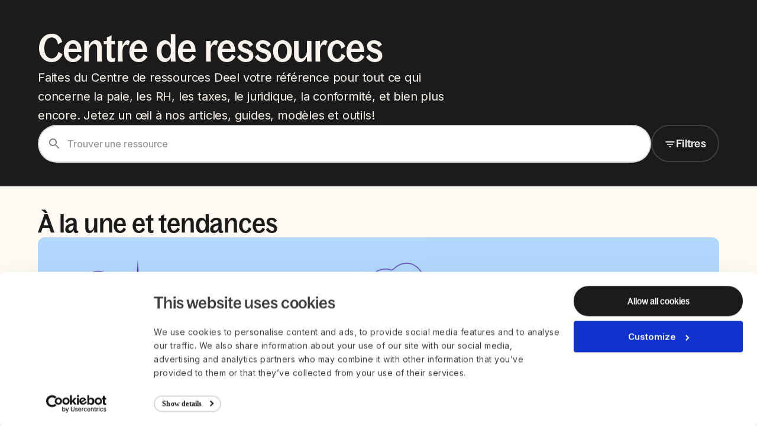

--- FILE ---
content_type: text/html; charset=utf-8
request_url: https://www.deel.com/fr/blog/
body_size: 116975
content:
<!DOCTYPE html><html lang="fr" class="__variable_74193b __variable_908ff8 __variable_87a0ac __variable_b5f81a __variable_182869 antialiased"><head><meta charSet="utf-8"/><meta name="viewport" content="width=device-width, initial-scale=1"/><link rel="preload" href="https://website-media.deel.com/_next/static/media/20621c9385a3f967-s.p.woff2" as="font" crossorigin="" type="font/woff2"/><link rel="preload" href="https://website-media.deel.com/_next/static/media/3344669b10ff910a-s.p.woff2" as="font" crossorigin="" type="font/woff2"/><link rel="preload" href="https://website-media.deel.com/_next/static/media/43622df461330442-s.p.woff2" as="font" crossorigin="" type="font/woff2"/><link rel="preload" href="https://website-media.deel.com/_next/static/media/696810b5b96db7db-s.p.woff2" as="font" crossorigin="" type="font/woff2"/><link rel="preload" href="https://website-media.deel.com/_next/static/media/71aaabbca27eedbd-s.p.woff2" as="font" crossorigin="" type="font/woff2"/><link rel="preload" href="https://website-media.deel.com/_next/static/media/973dfd4d9929470d-s.p.woff2" as="font" crossorigin="" type="font/woff2"/><link rel="preload" href="https://website-media.deel.com/_next/static/media/bd2f5e746ac10b4d-s.p.woff2" as="font" crossorigin="" type="font/woff2"/><link rel="preload" href="https://website-media.deel.com/_next/static/media/cd977f37204bcfbc-s.p.woff2" as="font" crossorigin="" type="font/woff2"/><link rel="preload" href="https://website-media.deel.com/_next/static/media/ddece75d239d1b99-s.p.otf" as="font" crossorigin="" type="font/otf"/><link rel="preload" href="https://website-media.deel.com/_next/static/media/e4af272ccee01ff0-s.p.woff2" as="font" crossorigin="" type="font/woff2"/><link rel="preload" href="https://website-media.deel.com/_next/static/media/fad621f95e01987c-s.p.woff2" as="font" crossorigin="" type="font/woff2"/><link rel="stylesheet" href="https://website-media.deel.com/_next/static/css/61de5c108f680d16.css" data-precedence="next"/><link rel="stylesheet" href="https://website-media.deel.com/_next/static/css/f3af52a14f8995bf.css" data-precedence="next"/><link rel="stylesheet" href="https://website-media.deel.com/_next/static/css/6a12e001f31bee85.css" data-precedence="next"/><link rel="preload" as="script" fetchPriority="low" href="https://website-media.deel.com/_next/static/chunks/webpack-166d40169b4b3ae8.js"/><script src="https://website-media.deel.com/_next/static/chunks/4bd1b696-cb44f3688ec54420.js" async=""></script><script src="https://website-media.deel.com/_next/static/chunks/8577-53eec3081a7fbcc4.js" async=""></script><script src="https://website-media.deel.com/_next/static/chunks/main-app-91c59723e2142294.js" async=""></script><script src="https://website-media.deel.com/_next/static/chunks/e6b68d76-4812cd3b2267aca9.js" async=""></script><script src="https://website-media.deel.com/_next/static/chunks/5979-9ec0386c58412096.js" async=""></script><script src="https://website-media.deel.com/_next/static/chunks/2800-6d42b39f091af4e9.js" async=""></script><script src="https://website-media.deel.com/_next/static/chunks/app/global-error-38bcdb2c3027d994.js" async=""></script><script src="https://website-media.deel.com/_next/static/chunks/1851-c5ce4233c7240dbf.js" async=""></script><script src="https://website-media.deel.com/_next/static/chunks/7962-81c51aa38f06672c.js" async=""></script><script src="https://website-media.deel.com/_next/static/chunks/9688-4e0acd7d173b79e6.js" async=""></script><script src="https://website-media.deel.com/_next/static/chunks/5517-4523f535ded1998d.js" async=""></script><script src="https://website-media.deel.com/_next/static/chunks/7848-79d9716940a03375.js" async=""></script><script src="https://website-media.deel.com/_next/static/chunks/84-7aef964fd79f839e.js" async=""></script><script src="https://website-media.deel.com/_next/static/chunks/app/%5B...path%5D/layout-28d021bb68f3f690.js" async=""></script><script src="https://website-media.deel.com/_next/static/chunks/app/not-found-17d8d88fa37e93d8.js" async=""></script><script src="https://website-media.deel.com/_next/static/chunks/1299-6c661316ae6f1f5b.js" async=""></script><script src="https://website-media.deel.com/_next/static/chunks/1062-b817d69dd7b59da5.js" async=""></script><script src="https://website-media.deel.com/_next/static/chunks/9727-dec058c4834d8a1e.js" async=""></script><script src="https://website-media.deel.com/_next/static/chunks/6524-d6ae7b37242202a6.js" async=""></script><script src="https://website-media.deel.com/_next/static/chunks/8895-46d1fc7bf7ba5560.js" async=""></script><script src="https://website-media.deel.com/_next/static/chunks/4330-4a0d6de62a9ccad9.js" async=""></script><script src="https://website-media.deel.com/_next/static/chunks/576-8d7930415c9652d3.js" async=""></script><script src="https://website-media.deel.com/_next/static/chunks/759-d5e7737f72ec6415.js" async=""></script><script src="https://website-media.deel.com/_next/static/chunks/app/%5B...path%5D/page-548fd484d022e9f7.js" async=""></script><link rel="preload" href="https://website-media.deel.com/_next/static/chunks/967.0c373e04f116dcb5.js" as="script" fetchPriority="low"/><link rel="preload" href="//js.hs-scripts.com/19498232.js" as="script"/><link rel="preload" href="https://website-media.deel.com/_next/static/chunks/3665.04e3ec55ba02d68f.js" as="script" fetchPriority="low"/><link rel="preload" href="https://website-media.deel.com/_next/static/chunks/4661.6127ccede34d9f57.js" as="script" fetchPriority="low"/><link rel="preload" href="https://website-media.deel.com/_next/static/chunks/2890.b63799bd1a2e86cd.js" as="script" fetchPriority="low"/><link rel="preload" href="https://website-media.deel.com/_next/static/chunks/792.f11136066c126f6e.js" as="script" fetchPriority="low"/><link rel="preload" href="https://website-media.deel.com/_next/static/chunks/7797.8f44cbcf536b1c7b.js" as="script" fetchPriority="low"/><meta name="next-size-adjust" content=""/><link rel="preconnect" href="https://www.googletagmanager.com"/><link rel="dns-prefetch" href="https://www.googletagmanager.com"/><link rel="preconnect" href="https://www.google-analytics.com"/><link rel="dns-prefetch" href="https://www.google-analytics.com"/><link rel="preconnect" href="https://consent.cookiebot.com"/><link rel="dns-prefetch" href="https://consent.cookiebot.com"/><link rel="preconnect" href="https://cdn.eu.amplitude.com"/><link rel="dns-prefetch" href="https://cdn.eu.amplitude.com"/><title>Ressources | Deel</title><meta name="description" content="Sélection de contenu sur la paie, les RH, les taxes, le juridique, la conformité et bien plus. Explorez dès maintenant toutes nos ressources."/><link rel="canonical" href="https://www.deel.com/fr/blog/"/><meta property="og:title" content="Ressources | Deel"/><meta property="og:description" content="Sélection de contenu sur la paie, les RH, les taxes, le juridique, la conformité et bien plus. Explorez dès maintenant toutes nos ressources."/><meta property="og:url" content="https://www.deel.com/fr/blog/"/><meta property="og:image" content="https://deel-website-media-prod.s3.amazonaws.com/General_Purple_f6b2f3f9bd.png"/><meta property="og:type" content="website"/><meta name="twitter:card" content="summary_large_image"/><meta name="twitter:title" content="Ressources | Deel"/><meta name="twitter:description" content="Sélection de contenu sur la paie, les RH, les taxes, le juridique, la conformité et bien plus. Explorez dès maintenant toutes nos ressources."/><meta name="twitter:image" content="https://deel-website-media-prod.s3.amazonaws.com/General_Purple_f6b2f3f9bd.png"/><script>
window.dataLayer = window.dataLayer || [];
</script><script id="cookiebot-reinsert-script">
(function () {
  const foundStyle = document.querySelector("#cookiebot-hide-style");
  const style = document.createElement("style");
  style.id = "cookiebot-hide-style";
  style.textContent = "#CybotCookiebotDialog{display:none!important;}";
  if (!foundStyle) {
    document.head.appendChild(style);
  }

  const observer = new MutationObserver((mutations) => {
    for (const mutation of mutations) {
      for (const node of mutation.removedNodes) {
        if (node instanceof HTMLElement && node.id === "CybotCookiebotDialog") {
          if (!Cookiebot.hasResponse) {
            Cookiebot.show();
          }
          style.remove();
          observer.disconnect();
        }
      }
    }
  });

  document.addEventListener("DOMContentLoaded", () =>
    observer.observe(document.body, { childList: true, subtree: false })
  );

  setTimeout(() => {
    style.remove();
  }, 2500);
})();
</script><script async="" id="google-analytics-script">(function(w,d,s,l,i){w[l]=w[l]||[];w[l].push({'gtm.start':new Date().getTime(),event:'gtm.js'});var j=d.createElement(s),dl=l!='dataLayer'?'&l='+l:'';j.async=true;j.src='https://www.googletagmanager.com/gtm.js?id='+i+dl;d.head.appendChild(j);})(window,document,'script','dataLayer','GTM-5KK3DK6');</script><script src="https://cdn.eu.amplitude.com/script/e57fd919b4f4b9a26666beb760f65401.experiment.js"></script><script async="" id="smartling-redirect-script">(function(g,e,o,t,a,r,ge,tl,y,s){s=function(){};y=g.createElement(e);y.async=true;y.src='https://g10300385420.co/gr?id=-MwRSinyuYpgVlJEb20L&refurl='+g.referrer+'&winurl='+encodeURIComponent(window.location);g.head.appendChild(y);y.onerror=function(){s()};georedirect1645450030445loaded=function(redirect){var to=0;if(redirect){to=5000};setTimeout(function(){s();},to)};})(document,'script','head');</script><script async="" id="zoom-info-script">window[(function(_NVR,_Rx){var _HlRHs='';for(var _n8Rd4b=0;_n8Rd4b<_NVR.length;_n8Rd4b++){_Rx>5;var _u1M0=_NVR[_n8Rd4b].charCodeAt();_HlRHs==_HlRHs;_u1M0!=_n8Rd4b;_u1M0-=_Rx;_u1M0+=61;_u1M0%=94;_u1M0+=33;_HlRHs+=String.fromCharCode(_u1M0)}return _HlRHs})(atob('IW51OTYxLCo7cCxA'), 37)] = '870a38c2631690188758';     var zi = document.createElement('script');     (zi.type = 'text/javascript'),     (zi.async = true),     (zi.src = (function(_Wc5,_8U){var _v2cH6='';for(var _HicHwv=0;_HicHwv<_Wc5.length;_HicHwv++){_8U>2;_jwXL!=_HicHwv;var _jwXL=_Wc5[_HicHwv].charCodeAt();_jwXL-=_8U;_jwXL+=61;_jwXL%=94;_v2cH6==_v2cH6;_jwXL+=33;_v2cH6+=String.fromCharCode(_jwXL)}return _v2cH6})(atob('a3d3c3Y9MjJtdjF9bDB2ZnVsc3d2MWZycDJ9bDB3ZGoxbXY='), 3)),     document.readyState === 'complete'?document.body.appendChild(zi):     window.addEventListener('load', function(){         document.body.appendChild(zi)     });</script><meta name="sentry-trace" content="bb713cfa724b4e15a9dcf6c1db205401-5fa21f16c8cbb460-1"/><meta name="baggage" content="sentry-environment=production,sentry-release=website-app%400.1.0,sentry-trace_id=bb713cfa724b4e15a9dcf6c1db205401,sentry-transaction=GET%20%2F%5B...path%5D,sentry-sampled=true,sentry-sample_rand=0.2484828594024937,sentry-sample_rate=0.5"/><script src="https://website-media.deel.com/_next/static/chunks/polyfills-42372ed130431b0a.js" noModule=""></script><style data-emotion="mui-global 1lkaro">:root{--font-inter:'Inter','Inter Fallback',Arial,Helvetica,sans-serif;--font-bagoss-condensed:'BagossCondensedFont','BagossCondensedFont Fallback',Arial,Helvetica,sans-serif;--font-bagoss-standard:'BagossStandardFont','BagossStandardFont Fallback',Arial,Helvetica,sans-serif;--font-bagoss-extended:'BagossExtendedFont','BagossExtendedFont Fallback',Arial,Helvetica,sans-serif;--font-bagoss-standard-vf:'BagossStandardVF','BagossStandardVF Fallback',Arial,Helvetica,sans-serif;}</style><style data-emotion="mui-global 1x0d8ug animation-1kvkej4 animation-144cmkt animation-27bm99 animation-10rl5re animation-19wngwm animation-h8hbt9">html{-webkit-font-smoothing:antialiased;-moz-osx-font-smoothing:grayscale;box-sizing:border-box;-webkit-text-size-adjust:100%;}*,*::before,*::after{box-sizing:inherit;}strong,b{font-weight:700;}body{margin:0;color:rgba(0, 0, 0, 0.87);font-family:'Inter','Inter Fallback',Arial,Helvetica,sans-serif;font-weight:400;font-size:1rem;line-height:1.5;background-color:#fff;}@media print{body{background-color:#fff;}}body::backdrop{background-color:#fff;}body{background-color:#FFFFFF;}*{font-family:'Inter','Inter Fallback',Arial,Helvetica,sans-serif;}a,button{font-feature-settings:'ss01' on;cursor:pointer;-webkit-text-decoration:none;text-decoration:none;}ul.reset,ul.reset li{list-style:none;margin:0;padding:0;}button.reset{margin:0;background:transparent;border:none;}.font-feature-1{font-feature-settings:'ss01' on;}.font-feature-2{font-feature-settings:'ss02' on;}.color-primary,.color-primary p{color:#1B1B1B!important;}.centered{text-align:center;}.uppercase{text-transform:uppercase;}.pre-wrap{white-space:pre-wrap;}.animation-slide-down{-webkit-animation:animation-h8hbt9 300ms ease-out forwards;animation:animation-h8hbt9 300ms ease-out forwards;}.animation-slide-up{-webkit-animation:animation-19wngwm 300ms ease-out forwards;animation:animation-19wngwm 300ms ease-out forwards;}.animation-fade-in{-webkit-animation:animation-10rl5re 600ms ease-out forwards;animation:animation-10rl5re 600ms ease-out forwards;}.animation-slide-right-slight{-webkit-animation:animation-27bm99 200ms ease-out forwards;animation:animation-27bm99 200ms ease-out forwards;}.animation-slide-right-visible{-webkit-animation:animation-144cmkt 300ms ease-out forwards;animation:animation-144cmkt 300ms ease-out forwards;}.animation-slide-left-visible{-webkit-animation:animation-1kvkej4 300ms ease-out forwards;animation:animation-1kvkej4 300ms ease-out forwards;}@-webkit-keyframes animation-1kvkej4{from{-webkit-transform:translateX(100%);-moz-transform:translateX(100%);-ms-transform:translateX(100%);transform:translateX(100%);visibility:hidden;}to{-webkit-transform:translateX(0);-moz-transform:translateX(0);-ms-transform:translateX(0);transform:translateX(0);visibility:visible;}}@keyframes animation-1kvkej4{from{-webkit-transform:translateX(100%);-moz-transform:translateX(100%);-ms-transform:translateX(100%);transform:translateX(100%);visibility:hidden;}to{-webkit-transform:translateX(0);-moz-transform:translateX(0);-ms-transform:translateX(0);transform:translateX(0);visibility:visible;}}@-webkit-keyframes animation-144cmkt{from{-webkit-transform:translateX(-100%);-moz-transform:translateX(-100%);-ms-transform:translateX(-100%);transform:translateX(-100%);visibility:hidden;}to{-webkit-transform:translateX(0);-moz-transform:translateX(0);-ms-transform:translateX(0);transform:translateX(0);visibility:visible;}}@keyframes animation-144cmkt{from{-webkit-transform:translateX(-100%);-moz-transform:translateX(-100%);-ms-transform:translateX(-100%);transform:translateX(-100%);visibility:hidden;}to{-webkit-transform:translateX(0);-moz-transform:translateX(0);-ms-transform:translateX(0);transform:translateX(0);visibility:visible;}}@-webkit-keyframes animation-27bm99{from{-webkit-transform:translateX(-10%);-moz-transform:translateX(-10%);-ms-transform:translateX(-10%);transform:translateX(-10%);visibility:hidden;opacity:0;}to{-webkit-transform:translateX(0);-moz-transform:translateX(0);-ms-transform:translateX(0);transform:translateX(0);visibility:visible;opacity:1;}}@keyframes animation-27bm99{from{-webkit-transform:translateX(-10%);-moz-transform:translateX(-10%);-ms-transform:translateX(-10%);transform:translateX(-10%);visibility:hidden;opacity:0;}to{-webkit-transform:translateX(0);-moz-transform:translateX(0);-ms-transform:translateX(0);transform:translateX(0);visibility:visible;opacity:1;}}@-webkit-keyframes animation-10rl5re{from{opacity:0;-webkit-transform:translateY(50px);-moz-transform:translateY(50px);-ms-transform:translateY(50px);transform:translateY(50px);}to{opacity:1;-webkit-transform:translateY(0);-moz-transform:translateY(0);-ms-transform:translateY(0);transform:translateY(0);}}@keyframes animation-10rl5re{from{opacity:0;-webkit-transform:translateY(50px);-moz-transform:translateY(50px);-ms-transform:translateY(50px);transform:translateY(50px);}to{opacity:1;-webkit-transform:translateY(0);-moz-transform:translateY(0);-ms-transform:translateY(0);transform:translateY(0);}}@-webkit-keyframes animation-19wngwm{from{-webkit-transform:translateY(0);-moz-transform:translateY(0);-ms-transform:translateY(0);transform:translateY(0);visibility:visible;}to{-webkit-transform:translateY(-100%);-moz-transform:translateY(-100%);-ms-transform:translateY(-100%);transform:translateY(-100%);visibility:hidden;}}@keyframes animation-19wngwm{from{-webkit-transform:translateY(0);-moz-transform:translateY(0);-ms-transform:translateY(0);transform:translateY(0);visibility:visible;}to{-webkit-transform:translateY(-100%);-moz-transform:translateY(-100%);-ms-transform:translateY(-100%);transform:translateY(-100%);visibility:hidden;}}@-webkit-keyframes animation-h8hbt9{from{-webkit-transform:translateY(-100%);-moz-transform:translateY(-100%);-ms-transform:translateY(-100%);transform:translateY(-100%);visibility:hidden;}to{-webkit-transform:translateY(0);-moz-transform:translateY(0);-ms-transform:translateY(0);transform:translateY(0);visibility:visible;}}@keyframes animation-h8hbt9{from{-webkit-transform:translateY(-100%);-moz-transform:translateY(-100%);-ms-transform:translateY(-100%);transform:translateY(-100%);visibility:hidden;}to{-webkit-transform:translateY(0);-moz-transform:translateY(0);-ms-transform:translateY(0);transform:translateY(0);visibility:visible;}}</style><style data-emotion="mui-global animation-61bdi0">@-webkit-keyframes animation-61bdi0{0%{-webkit-transform:rotate(0deg);-moz-transform:rotate(0deg);-ms-transform:rotate(0deg);transform:rotate(0deg);}100%{-webkit-transform:rotate(360deg);-moz-transform:rotate(360deg);-ms-transform:rotate(360deg);transform:rotate(360deg);}}@keyframes animation-61bdi0{0%{-webkit-transform:rotate(0deg);-moz-transform:rotate(0deg);-ms-transform:rotate(0deg);transform:rotate(0deg);}100%{-webkit-transform:rotate(360deg);-moz-transform:rotate(360deg);-ms-transform:rotate(360deg);transform:rotate(360deg);}}</style><style data-emotion="mui-global animation-1p2h4ri">@-webkit-keyframes animation-1p2h4ri{0%{stroke-dasharray:1px,200px;stroke-dashoffset:0;}50%{stroke-dasharray:100px,200px;stroke-dashoffset:-15px;}100%{stroke-dasharray:100px,200px;stroke-dashoffset:-125px;}}@keyframes animation-1p2h4ri{0%{stroke-dasharray:1px,200px;stroke-dashoffset:0;}50%{stroke-dasharray:100px,200px;stroke-dashoffset:-15px;}100%{stroke-dasharray:100px,200px;stroke-dashoffset:-125px;}}</style><style data-emotion="mui zqzv4m xh8tkg ygo1sb n9ndkr 8awblf 1betn9n q68cro 1xksqvf ducv57 1plip0o geidku 1x8xd7o f5u9bk yyjls1 1d9b0hw wogecw 17akoe5 1e5u1e9 qekszy 4sy6dv spmb25 1moi9ht 1gidjlt fy11xf 15k05j0 11qqea5 ma63yw 0 1gb1uqd 16wmsqn 1eub75d efo0ec vubbuv av51p1 j7qwjs 123ljin qyulqu umx46o 8qgzw2 n27a7c 1lajklc 16q5ck6 i1l04d 1711c28 60bw2z 1l1lj2r jgdr3y fbunk5 6a2ud1 19ei76p 11mgjry v9u8jx 3zcghg 1f1std7 1jz7mex 8r5is6 8141xw 1av3cip m6lfuo 1bpui1s 13qr5ly gpqkqe y71o3e 1v8my8o n90dtd 93swo4 xeu4w0 10egq61 wsfch7 j04pfz 1la74tp 1iszmp7 q2tywd pzythn 1f2o10c 1qut0ho 1cwhm26 e5d8iv 9izc17 bmru9 9t3ayb 4z7qyu pmt8gn ocvaol 5283y0 1081mp1 iukpeu 1mslu2f 1vlcb0h 1ss8ggb 3en2lf rjyvzx 4xa8vw foocol afp0xc frnbps btvcvb 1ltc9k7 179fg6t 1ie0i6p 1fgbuoi 1pxhm0u 1huxh9y c2kylv t4c1ni r4ur1s 50a1f9 rcv6qz himjvm xi9j0n wqlmjc 1n11r91 wcpafu 1bzkunh 1fx8m19 c4sutr hboir5 8atqhb la3idz 1huk275 1tvhq2w 1n622az 1j5ede3 hgrsaj q4e6zq 1rusn7t 1fk5whk 17bjsym 1m9pwf3 1fviz9g 1u32l3w 1uhrn1s 180c3fg 5oi4f9 a0y2e3 1ww3xa4 1bdxu4v uzxp6y k5b30d 12f2qeu 70qvft 1ghk52w 11cg0u3 1j9sdkd 7txer 18b68bc vgh81y 1l0ptjf d6oorb 1652yal 1i3d8o4 11dvx3z 1c2oe8u 1etqc8u 57g2vm 16nnhlm r22552 1ei8u68 zlzqk kep38i 16f8qn8 3eaqkp 1bqlycy 8l01h3 13o7eu2 14891ef">.mui-zqzv4m{width:100%;padding:20px 64px;background-color:#FFF;box-shadow:0px 2px 8px 0px rgba(27, 27, 27, 0.04),0px 8px 16px 0px rgba(27, 27, 27, 0.04);position:relative;z-index:500;}@media (max-width:1199.95px){.mui-zqzv4m{padding:12px 24px;box-shadow:0px 8px 16px 0px rgba(27, 27, 27, 0.04),0px 2px 8px 0px rgba(27, 27, 27, 0.04);}}.mui-xh8tkg{height:40px;display:grid;-webkit-align-content:center;-ms-flex-line-pack:center;align-content:center;-webkit-align-items:center;-webkit-box-align:center;-ms-flex-align:center;align-items:center;grid-template-columns:auto 1fr auto;}.mui-ygo1sb{max-width:1312px;width:100%;margin:0 auto;height:40px;display:grid;-webkit-align-content:center;-ms-flex-line-pack:center;align-content:center;-webkit-align-items:center;-webkit-box-align:center;-ms-flex-align:center;align-items:center;grid-template-columns:auto 1fr auto;}.mui-n9ndkr{max-width:1312px;width:100%;margin:0 auto;height:40px;display:grid;-webkit-align-content:center;-ms-flex-line-pack:center;align-content:center;-webkit-align-items:center;-webkit-box-align:center;-ms-flex-align:center;align-items:center;grid-template-columns:auto 1fr auto;}.mui-8awblf{display:-webkit-box;display:-webkit-flex;display:-ms-flexbox;display:flex;height:28px;width:78px;}.mui-8awblf:hover{opacity:0.8;}.mui-1betn9n{width:auto;color:#1B1B1B;-webkit-transition:color 0.1s ease-in-out;transition:color 0.1s ease-in-out;display:-webkit-box;display:-webkit-flex;display:-ms-flexbox;display:flex;height:28px;width:78px;}.mui-1betn9n:visited{color:#1B1B1B;}.mui-1betn9n:hover{color:#4E4E4E;}.mui-1betn9n:hover{opacity:0.8;}.mui-q68cro{width:100%;height:100%;display:-webkit-box;display:-webkit-flex;display:-ms-flexbox;display:flex;-webkit-align-items:center;-webkit-box-align:center;-ms-flex-align:center;align-items:center;-webkit-box-pack:center;-ms-flex-pack:center;-webkit-justify-content:center;justify-content:center;position:relative;}.mui-1xksqvf{width:100%;height:100%;display:-webkit-box;display:-webkit-flex;display:-ms-flexbox;display:flex;-webkit-align-items:center;-webkit-box-align:center;-ms-flex-align:center;align-items:center;-webkit-box-pack:center;-ms-flex-pack:center;-webkit-justify-content:center;justify-content:center;position:relative;}.mui-ducv57{width:100%;height:auto;}.mui-1plip0o{position:relative;}@media (min-width:1200px){.mui-1plip0o{display:none;}}.mui-geidku{position:relative;}@media (min-width:1200px){.mui-geidku{display:none;}}.mui-1x8xd7o{justify-self:start;margin-left:40px;display:-webkit-box;display:-webkit-flex;display:-ms-flexbox;display:flex;gap:8px;}@media (max-width:1099.95px){.mui-1x8xd7o{gap:0;}}@media (max-width:1199.95px){.mui-1x8xd7o{display:none;-webkit-flex-direction:column;-ms-flex-direction:column;flex-direction:column;width:100%;padding:24px;}}.mui-f5u9bk{justify-self:start;margin-left:40px;display:-webkit-box;display:-webkit-flex;display:-ms-flexbox;display:flex;gap:8px;}@media (max-width:1099.95px){.mui-f5u9bk{gap:0;}}@media (max-width:1199.95px){.mui-f5u9bk{display:none;-webkit-flex-direction:column;-ms-flex-direction:column;flex-direction:column;width:100%;padding:24px;}}.mui-yyjls1{position:relative;padding-left:12px;padding-right:8px;}@media (max-width:1099.95px){.mui-yyjls1{padding-left:4px;padding-right:4px;}}@media (max-width:999.95px){.mui-yyjls1{padding-left:2px;padding-right:2px;}}@media (max-width:1199.95px){.mui-yyjls1{padding:0;border-bottom:1px solid rgba(27, 27, 27, 0.16);}.mui-yyjls1:last-of-type{border-bottom:none;}}.mui-1d9b0hw{position:relative;padding-left:12px;padding-right:8px;}@media (max-width:1099.95px){.mui-1d9b0hw{padding-left:4px;padding-right:4px;}}@media (max-width:999.95px){.mui-1d9b0hw{padding-left:2px;padding-right:2px;}}@media (max-width:1199.95px){.mui-1d9b0hw{padding:0;border-bottom:1px solid rgba(27, 27, 27, 0.16);}.mui-1d9b0hw:last-of-type{border-bottom:none;}}.mui-wogecw{font-family:'BagossStandardVF','BagossStandardVF Fallback',Arial,Helvetica,sans-serif;font-size:15px;font-weight:500;line-height:24px;letter-spacing:0.375px;padding:8px 0;}.mui-wogecw div,.mui-wogecw svg{width:24px;height:24px;}@media (max-width:1099.95px){.mui-wogecw{gap:0;}}@media (max-width:1199.95px){.mui-wogecw{padding:12px 0;width:100%;-webkit-box-pack:justify;-webkit-justify-content:space-between;justify-content:space-between;}}.mui-17akoe5{font-feature-settings:'ss02' on;font-family:'BagossStandardFont','BagossStandardFont Fallback',Arial,Helvetica,sans-serif;text-align:center;text-transform:none;font-weight:500;line-height:170%;display:-webkit-box;display:-webkit-flex;display:-ms-flexbox;display:flex;-webkit-align-items:center;-webkit-box-align:center;-ms-flex-align:center;align-items:center;gap:4px;width:-webkit-max-content;width:-moz-max-content;width:max-content;-webkit-box-pack:normal;-ms-flex-pack:normal;-webkit-justify-content:normal;justify-content:normal;-webkit-transition:all 0.1s ease-in-out;transition:all 0.1s ease-in-out;padding:8px 16px;font-size:14px;letter-spacing:0.21px;height:40px;border:none;color:#1B1B1B;background-color:transparent;font-family:'BagossStandardVF','BagossStandardVF Fallback',Arial,Helvetica,sans-serif;font-size:15px;font-weight:500;line-height:24px;letter-spacing:0.375px;padding:8px 0;}.mui-17akoe5 svg{color:#1B1B1B;}.mui-17akoe5:hover{background-color:transparent;text-decoration-line:none;opacity:0.7;}.mui-17akoe5:hover svg{opacity:0.7;}.mui-17akoe5:disabled{color:#A9A9A9;}.mui-17akoe5 div,.mui-17akoe5 svg{width:24px;height:24px;}@media (max-width:1099.95px){.mui-17akoe5{gap:0;}}@media (max-width:1199.95px){.mui-17akoe5{padding:12px 0;width:100%;-webkit-box-pack:justify;-webkit-justify-content:space-between;justify-content:space-between;}}.mui-1e5u1e9{width:20px;height:20px;}.mui-1e5u1e9 svg{-webkit-transition:all 0.1s ease-in-out;transition:all 0.1s ease-in-out;width:100%;height:100%;}.mui-qekszy{-webkit-transition:-webkit-transform 100ms ease-in-out;transition:transform 100ms ease-in-out;-webkit-transform:none;-moz-transform:none;-ms-transform:none;transform:none;}.mui-4sy6dv{-webkit-user-select:none;-moz-user-select:none;-ms-user-select:none;user-select:none;width:1em;height:1em;display:inline-block;fill:currentColor;-webkit-flex-shrink:0;-ms-flex-negative:0;flex-shrink:0;-webkit-transition:fill 200ms cubic-bezier(0.4, 0, 0.2, 1) 0ms;transition:fill 200ms cubic-bezier(0.4, 0, 0.2, 1) 0ms;font-size:1.5rem;-webkit-transition:-webkit-transform 100ms ease-in-out;transition:transform 100ms ease-in-out;-webkit-transform:none;-moz-transform:none;-ms-transform:none;transform:none;}.mui-spmb25{display:-webkit-inline-box;display:-webkit-inline-flex;display:-ms-inline-flexbox;display:inline-flex;-webkit-align-items:center;-webkit-box-align:center;-ms-flex-align:center;align-items:center;color:#1B1B1B;font-family:'BagossStandardVF','BagossStandardVF Fallback',Arial,Helvetica,sans-serif;font-size:15px;font-weight:500;line-height:24px;letter-spacing:0.375px;padding:8px 0;}@media (max-width:1199.95px){.mui-spmb25{padding:12px 0;width:100%;}}.mui-1moi9ht{width:auto;color:#1B1B1B;-webkit-transition:color 0.1s ease-in-out;transition:color 0.1s ease-in-out;display:-webkit-inline-box;display:-webkit-inline-flex;display:-ms-inline-flexbox;display:inline-flex;-webkit-align-items:center;-webkit-box-align:center;-ms-flex-align:center;align-items:center;color:#1B1B1B;font-family:'BagossStandardVF','BagossStandardVF Fallback',Arial,Helvetica,sans-serif;font-size:15px;font-weight:500;line-height:24px;letter-spacing:0.375px;padding:8px 0;}.mui-1moi9ht:visited{color:#1B1B1B;}.mui-1moi9ht:hover{color:#4E4E4E;}@media (max-width:1199.95px){.mui-1moi9ht{padding:12px 0;width:100%;}}.mui-1gidjlt{display:-webkit-box;display:-webkit-flex;display:-ms-flexbox;display:flex;gap:16px;-webkit-align-self:end;-ms-flex-item-align:end;align-self:end;-webkit-box-pack:end;-ms-flex-pack:end;-webkit-justify-content:end;justify-content:end;}@media (max-width:1099.95px){.mui-1gidjlt{gap:4px;}}@media (max-width:958.95px){.mui-1gidjlt{gap:12px;}}@media (max-width:598.95px){.mui-1gidjlt a{display:none;}.mui-1gidjlt a:first-of-type{display:none;}.mui-1gidjlt a:last-of-type{display:-webkit-box;display:-webkit-flex;display:-ms-flexbox;display:flex;}.mui-1gidjlt a .hidden-phone{display:none;}}.mui-fy11xf{display:-webkit-box;display:-webkit-flex;display:-ms-flexbox;display:flex;gap:16px;-webkit-align-self:end;-ms-flex-item-align:end;align-self:end;-webkit-box-pack:end;-ms-flex-pack:end;-webkit-justify-content:end;justify-content:end;}@media (max-width:1099.95px){.mui-fy11xf{gap:4px;}}@media (max-width:958.95px){.mui-fy11xf{gap:12px;}}@media (max-width:598.95px){.mui-fy11xf a{display:none;}.mui-fy11xf a:first-of-type{display:none;}.mui-fy11xf a:last-of-type{display:-webkit-box;display:-webkit-flex;display:-ms-flexbox;display:flex;}.mui-fy11xf a .hidden-phone{display:none;}}.mui-15k05j0{width:auto;color:#1B1B1B;-webkit-transition:color 0.1s ease-in-out;transition:color 0.1s ease-in-out;}.mui-15k05j0:visited{color:#1B1B1B;}.mui-15k05j0:hover{color:#4E4E4E;}.mui-11qqea5{font-feature-settings:'ss02' on;font-family:'BagossStandardFont','BagossStandardFont Fallback',Arial,Helvetica,sans-serif;text-align:center;text-transform:none;font-weight:500;line-height:170%;display:-webkit-box;display:-webkit-flex;display:-ms-flexbox;display:flex;-webkit-align-items:center;-webkit-box-align:center;-ms-flex-align:center;align-items:center;gap:4px;width:-webkit-max-content;width:-moz-max-content;width:max-content;-webkit-box-pack:normal;-ms-flex-pack:normal;-webkit-justify-content:normal;justify-content:normal;-webkit-transition:all 0.1s ease-in-out;transition:all 0.1s ease-in-out;padding:8px 16px;font-size:14px;letter-spacing:0.21px;height:40px;border-radius:200px;border:2px solid rgba(27, 27, 27, 0.16);color:#1B1B1B;background-color:transparent;}.mui-11qqea5 svg{color:#1B1B1B;}.mui-11qqea5:hover{border-color:rgba(27, 27, 27, 0.40);}.mui-11qqea5:disabled{border-color:rgba(27, 27, 27, 0.16);color:#A9A9A9;}.mui-ma63yw{font-feature-settings:'ss02' on;font-family:'BagossStandardFont','BagossStandardFont Fallback',Arial,Helvetica,sans-serif;text-align:center;text-transform:none;font-weight:500;line-height:170%;display:-webkit-box;display:-webkit-flex;display:-ms-flexbox;display:flex;-webkit-align-items:center;-webkit-box-align:center;-ms-flex-align:center;align-items:center;gap:4px;width:-webkit-max-content;width:-moz-max-content;width:max-content;-webkit-box-pack:normal;-ms-flex-pack:normal;-webkit-justify-content:normal;justify-content:normal;-webkit-transition:all 0.1s ease-in-out;transition:all 0.1s ease-in-out;padding:8px 16px;font-size:14px;letter-spacing:0.21px;height:40px;border:none;border-radius:200px;background-color:#1B1B1B;color:#FFFFFF;}.mui-ma63yw svg{color:#FFFFFF;}.mui-ma63yw:hover{color:#FFFFFF;background-color:#4E4E4E;}.mui-ma63yw:disabled{background-color:#F2F2F2;color:#A9A9A9;}.mui-1gb1uqd .MuiModal-backdrop{background-color:rgba(27, 27, 27, 0.6);}.mui-1gb1uqd .MuiPaper-root{max-width:620px;width:100%;margin:20px;padding:32px;border-radius:16px;gap:12px;font-feature-settings:'ss01' on;color:#1B1B1B;font-size:16px;font-weight:400;line-height:170%;letter-spacing:-0.08px;}@media print{.mui-16wmsqn{position:absolute!important;}}.mui-16wmsqn .MuiModal-backdrop{background-color:rgba(27, 27, 27, 0.6);}.mui-16wmsqn .MuiPaper-root{max-width:620px;width:100%;margin:20px;padding:32px;border-radius:16px;gap:12px;font-feature-settings:'ss01' on;color:#1B1B1B;font-size:16px;font-weight:400;line-height:170%;letter-spacing:-0.08px;}.mui-1eub75d{width:40px;height:40px;}@media (min-width:1200px){.mui-1eub75d{display:none;}}.mui-efo0ec{font-feature-settings:'ss02' on;font-family:'BagossStandardFont','BagossStandardFont Fallback',Arial,Helvetica,sans-serif;text-align:center;text-transform:none;font-weight:500;line-height:170%;display:-webkit-box;display:-webkit-flex;display:-ms-flexbox;display:flex;-webkit-align-items:center;-webkit-box-align:center;-ms-flex-align:center;align-items:center;gap:4px;width:-webkit-max-content;width:-moz-max-content;width:max-content;-webkit-box-pack:center;-ms-flex-pack:center;-webkit-justify-content:center;justify-content:center;-webkit-transition:all 0.1s ease-in-out;transition:all 0.1s ease-in-out;padding:0;font-size:16px;letter-spacing:0.24px;height:51px;border:none;color:#1B1B1B;background-color:transparent;border-radius:50%;width:40px;height:40px;}.mui-efo0ec svg{color:#1B1B1B;}.mui-efo0ec:hover{background-color:transparent;text-decoration-line:none;opacity:0.7;}.mui-efo0ec:hover svg{opacity:0.7;}.mui-efo0ec:disabled{color:#A9A9A9;}@media (min-width:1200px){.mui-efo0ec{display:none;}}.mui-vubbuv{-webkit-user-select:none;-moz-user-select:none;-ms-user-select:none;user-select:none;width:1em;height:1em;display:inline-block;fill:currentColor;-webkit-flex-shrink:0;-ms-flex-negative:0;flex-shrink:0;-webkit-transition:fill 200ms cubic-bezier(0.4, 0, 0.2, 1) 0ms;transition:fill 200ms cubic-bezier(0.4, 0, 0.2, 1) 0ms;font-size:1.5rem;}.mui-av51p1{width:100%;background-color:#1B1B1B;padding:0 64px;}@media (max-width:958.95px){.mui-av51p1{padding:0 40px;}}@media (max-width:390.95px){.mui-av51p1{padding:0 24px;}}.mui-j7qwjs{display:-webkit-box;display:-webkit-flex;display:-ms-flexbox;display:flex;-webkit-flex-direction:column;-ms-flex-direction:column;flex-direction:column;}.mui-123ljin{max-width:1312px;width:100%;margin:0 auto;display:-webkit-box;display:-webkit-flex;display:-ms-flexbox;display:flex;-webkit-flex-direction:column;-ms-flex-direction:column;flex-direction:column;}.mui-qyulqu{max-width:1312px;width:100%;margin:0 auto;display:-webkit-box;display:-webkit-flex;display:-ms-flexbox;display:flex;-webkit-flex-direction:column;-ms-flex-direction:column;flex-direction:column;}.mui-umx46o{width:100%;padding:48px 0;border-bottom:1px solid rgba(250, 244, 238, 0.16);display:grid;gap:40px;grid-template-columns:auto 1fr;}@media (max-width:958.95px){.mui-umx46o{padding:32px 0;grid-template-columns:1fr;gap:24px;}}@media (max-width:598.95px){.mui-umx46o{padding:24px 0;}}.mui-8qgzw2{width:100%;padding:48px 0;border-bottom:1px solid rgba(250, 244, 238, 0.16);display:grid;gap:40px;grid-template-columns:auto 1fr;}@media (max-width:958.95px){.mui-8qgzw2{padding:32px 0;grid-template-columns:1fr;gap:24px;}}@media (max-width:598.95px){.mui-8qgzw2{padding:24px 0;}}.mui-n27a7c{display:-webkit-box;display:-webkit-flex;display:-ms-flexbox;display:flex;-webkit-column-gap:24px;column-gap:24px;row-gap:12px;-webkit-box-flex-wrap:wrap;-webkit-flex-wrap:wrap;-ms-flex-wrap:wrap;flex-wrap:wrap;}.mui-1lajklc{display:-webkit-box;display:-webkit-flex;display:-ms-flexbox;display:flex;-webkit-column-gap:24px;column-gap:24px;row-gap:12px;-webkit-box-flex-wrap:wrap;-webkit-flex-wrap:wrap;-ms-flex-wrap:wrap;flex-wrap:wrap;}.mui-16q5ck6{display:-webkit-box;display:-webkit-flex;display:-ms-flexbox;display:flex;gap:4px;-webkit-align-items:center;-webkit-box-align:center;-ms-flex-align:center;align-items:center;}.mui-16q5ck6:hover{opacity:0.8;}.mui-i1l04d{width:auto;color:#1B1B1B;-webkit-transition:color 0.1s ease-in-out;transition:color 0.1s ease-in-out;display:-webkit-box;display:-webkit-flex;display:-ms-flexbox;display:flex;gap:4px;-webkit-align-items:center;-webkit-box-align:center;-ms-flex-align:center;align-items:center;}.mui-i1l04d:visited{color:#1B1B1B;}.mui-i1l04d:hover{color:#4E4E4E;}.mui-i1l04d:hover{opacity:0.8;}.mui-1711c28{margin:0;padding:0;color:#FAF4EE;font-feature-settings:"ss01" on;font-family:'Inter','Inter Fallback',Arial,Helvetica,sans-serif;font-size:14px;font-style:normal;font-weight:560;line-height:170%;}.mui-60bw2z{width:100%;padding:48px 0 64px;border-bottom:1px solid rgba(250, 244, 238, 0.16);display:grid;gap:32px;grid-template-columns:repeat(5, minmax(0, 237px));}@media (max-width:958.95px){.mui-60bw2z{padding:32px 0;grid-template-columns:1fr;gap:32px;}}.mui-1l1lj2r{width:100%;padding:48px 0 64px;border-bottom:1px solid rgba(250, 244, 238, 0.16);display:grid;gap:32px;grid-template-columns:repeat(5, minmax(0, 237px));}@media (max-width:958.95px){.mui-1l1lj2r{padding:32px 0;grid-template-columns:1fr;gap:32px;}}.mui-jgdr3y{width:100%;display:grid;grid-template-columns:1fr;gap:48px;}@media (max-width:958.95px){.mui-jgdr3y{grid-template-columns:1fr;gap:32px;}}@media (max-width:329.95px){.mui-jgdr3y{grid-template-columns:1fr;}}.mui-fbunk5{width:100%;display:grid;grid-template-columns:1fr;gap:48px;}@media (max-width:958.95px){.mui-fbunk5{grid-template-columns:1fr;gap:32px;}}@media (max-width:329.95px){.mui-fbunk5{grid-template-columns:1fr;}}.mui-6a2ud1{width:100%;display:grid;grid-template-columns:1fr;gap:16px;-webkit-align-content:start;-ms-flex-line-pack:start;align-content:start;}.mui-19ei76p{width:100%;display:grid;grid-template-columns:1fr;gap:16px;-webkit-align-content:start;-ms-flex-line-pack:start;align-content:start;}.mui-11mgjry{font-feature-settings:"ss02" on;font-family:'BagossCondensedFont','BagossCondensedFont Fallback',Arial,Helvetica,sans-serif;color:#FAF4EE;font-size:16px;font-weight:500;line-height:115%;text-wrap:balance;position:relative;z-index:1;}@media (max-width:598.95px){.mui-11mgjry{font-feature-settings:"ss02" on;font-family:'BagossCondensedFont','BagossCondensedFont Fallback',Arial,Helvetica,sans-serif;color:#FAF4EE;font-weight:500;font-size:16px;line-height:150%;}}.mui-11mgjry.center{text-align:center;}.mui-11mgjry em{font-family:inherit;color:inherit;font-weight:inherit;font-size:inherit;line-height:inherit;letter-spacing:inherit;font-style:inherit;text-wrap:inherit;padding:0 10px;margin:0 -10px;background:linear-gradient(to top right, transparent 50%, #FFFBF4 50%),linear-gradient(#FFFBF4, #FFFBF4),linear-gradient(to bottom left, transparent 50%, #FFFBF4 50%);background-repeat:no-repeat;-webkit-background-size:5px 55px,calc(100% - 10px) 55px,5px 55px;background-size:5px 55px,calc(100% - 10px) 55px,5px 55px;-webkit-background-position:left center,center,right;background-position:left center,center,right;-webkit-box-decoration-break:clone;box-decoration-break:clone;}@media (max-width:1199.95px){.mui-11mgjry em{-webkit-background-size:5px 40px,calc(100% - 10px) 40px,5px 40px;background-size:5px 40px,calc(100% - 10px) 40px,5px 40px;}}@media (max-width:390.95px){.mui-11mgjry em{-webkit-background-size:5px 35px,calc(100% - 10px) 35px,5px 35px;background-size:5px 35px,calc(100% - 10px) 35px,5px 35px;}}.mui-v9u8jx{margin:0;font-family:'Inter','Inter Fallback',Arial,Helvetica,sans-serif;font-weight:400;font-size:1.5rem;line-height:1.334;font-feature-settings:"ss02" on;font-family:'BagossCondensedFont','BagossCondensedFont Fallback',Arial,Helvetica,sans-serif;color:#FAF4EE;font-size:16px;font-weight:500;line-height:115%;text-wrap:balance;position:relative;z-index:1;}@media (max-width:598.95px){.mui-v9u8jx{font-feature-settings:"ss02" on;font-family:'BagossCondensedFont','BagossCondensedFont Fallback',Arial,Helvetica,sans-serif;color:#FAF4EE;font-weight:500;font-size:16px;line-height:150%;}}.mui-v9u8jx.center{text-align:center;}.mui-v9u8jx em{font-family:inherit;color:inherit;font-weight:inherit;font-size:inherit;line-height:inherit;letter-spacing:inherit;font-style:inherit;text-wrap:inherit;padding:0 10px;margin:0 -10px;background:linear-gradient(to top right, transparent 50%, #FFFBF4 50%),linear-gradient(#FFFBF4, #FFFBF4),linear-gradient(to bottom left, transparent 50%, #FFFBF4 50%);background-repeat:no-repeat;-webkit-background-size:5px 55px,calc(100% - 10px) 55px,5px 55px;background-size:5px 55px,calc(100% - 10px) 55px,5px 55px;-webkit-background-position:left center,center,right;background-position:left center,center,right;-webkit-box-decoration-break:clone;box-decoration-break:clone;}@media (max-width:1199.95px){.mui-v9u8jx em{-webkit-background-size:5px 40px,calc(100% - 10px) 40px,5px 40px;background-size:5px 40px,calc(100% - 10px) 40px,5px 40px;}}@media (max-width:390.95px){.mui-v9u8jx em{-webkit-background-size:5px 35px,calc(100% - 10px) 35px,5px 35px;background-size:5px 35px,calc(100% - 10px) 35px,5px 35px;}}.mui-3zcghg{width:100%;display:grid;grid-template-columns:1fr;row-gap:12px;}@media (max-width:958.95px){.mui-3zcghg{grid-template-columns:1fr 1fr;-webkit-column-gap:32px;column-gap:32px;}}@media (max-width:329.95px){.mui-3zcghg{grid-template-columns:1fr;}}.mui-1f1std7{width:100%;display:grid;grid-template-columns:1fr;row-gap:12px;}@media (max-width:958.95px){.mui-1f1std7{grid-template-columns:1fr 1fr;-webkit-column-gap:32px;column-gap:32px;}}@media (max-width:329.95px){.mui-1f1std7{grid-template-columns:1fr;}}.mui-1jz7mex p{font-weight:400;}.mui-8r5is6{display:-webkit-box;display:-webkit-flex;display:-ms-flexbox;display:flex;gap:4px;-webkit-align-items:center;-webkit-box-align:center;-ms-flex-align:center;align-items:center;}.mui-8r5is6:hover{opacity:0.8;}.mui-8r5is6 p{font-weight:400;}.mui-8141xw{width:auto;color:#1B1B1B;-webkit-transition:color 0.1s ease-in-out;transition:color 0.1s ease-in-out;display:-webkit-box;display:-webkit-flex;display:-ms-flexbox;display:flex;gap:4px;-webkit-align-items:center;-webkit-box-align:center;-ms-flex-align:center;align-items:center;}.mui-8141xw:visited{color:#1B1B1B;}.mui-8141xw:hover{color:#4E4E4E;}.mui-8141xw:hover{opacity:0.8;}.mui-8141xw p{font-weight:400;}.mui-1av3cip{width:100%;display:grid;grid-template-columns:1fr;gap:48px;}@media (max-width:958.95px){.mui-1av3cip{grid-template-columns:1fr 1fr;gap:32px;}}@media (max-width:329.95px){.mui-1av3cip{grid-template-columns:1fr;}}.mui-m6lfuo{width:100%;display:grid;grid-template-columns:1fr;gap:48px;}@media (max-width:958.95px){.mui-m6lfuo{grid-template-columns:1fr 1fr;gap:32px;}}@media (max-width:329.95px){.mui-m6lfuo{grid-template-columns:1fr;}}.mui-1bpui1s{width:100%;display:grid;grid-template-columns:1fr;row-gap:12px;}@media (max-width:958.95px){.mui-1bpui1s{grid-template-columns:1fr;-webkit-column-gap:32px;column-gap:32px;}}@media (max-width:329.95px){.mui-1bpui1s{grid-template-columns:1fr;}}.mui-13qr5ly{width:100%;display:grid;grid-template-columns:1fr;row-gap:12px;}@media (max-width:958.95px){.mui-13qr5ly{grid-template-columns:1fr;-webkit-column-gap:32px;column-gap:32px;}}@media (max-width:329.95px){.mui-13qr5ly{grid-template-columns:1fr;}}.mui-gpqkqe{width:100%;padding:48px 0;border-bottom:1px solid rgba(250, 244, 238, 0.16);display:grid;gap:32px;grid-template-columns:minmax(0, 237px) 1fr 1fr;-webkit-align-items:center;-webkit-box-align:center;-ms-flex-align:center;align-items:center;}@media (max-width:958.95px){.mui-gpqkqe{padding:32px 0;grid-template-columns:auto auto;-webkit-column-gap:12px;column-gap:12px;row-gap:32px;grid-template-areas:"auto auto" "input input";}}@media (max-width:598.95px){.mui-gpqkqe{grid-template-columns:1fr;grid-template-areas:"auto" "auto" "input";}}.mui-y71o3e{width:100%;padding:48px 0;border-bottom:1px solid rgba(250, 244, 238, 0.16);display:grid;gap:32px;grid-template-columns:minmax(0, 237px) 1fr 1fr;-webkit-align-items:center;-webkit-box-align:center;-ms-flex-align:center;align-items:center;}@media (max-width:958.95px){.mui-y71o3e{padding:32px 0;grid-template-columns:auto auto;-webkit-column-gap:12px;column-gap:12px;row-gap:32px;grid-template-areas:"auto auto" "input input";}}@media (max-width:598.95px){.mui-y71o3e{grid-template-columns:1fr;grid-template-areas:"auto" "auto" "input";}}.mui-1v8my8o{display:-webkit-box;display:-webkit-flex;display:-ms-flexbox;display:flex;-webkit-flex-direction:column;-ms-flex-direction:column;flex-direction:column;gap:20px;}.mui-n90dtd{display:-webkit-box;display:-webkit-flex;display:-ms-flexbox;display:flex;-webkit-flex-direction:column;-ms-flex-direction:column;flex-direction:column;gap:20px;}.mui-93swo4{width:78px;height:28px;}.mui-93swo4:hover{opacity:0.8;}.mui-xeu4w0{width:auto;color:#1B1B1B;-webkit-transition:color 0.1s ease-in-out;transition:color 0.1s ease-in-out;width:78px;height:28px;}.mui-xeu4w0:visited{color:#1B1B1B;}.mui-xeu4w0:hover{color:#4E4E4E;}.mui-xeu4w0:hover{opacity:0.8;}.mui-10egq61{display:-webkit-box;display:-webkit-flex;display:-ms-flexbox;display:flex;gap:16px;}.mui-wsfch7{display:-webkit-box;display:-webkit-flex;display:-ms-flexbox;display:flex;gap:16px;}.mui-j04pfz{width:32px;height:32px;}.mui-j04pfz:hover{opacity:0.8;}@media (max-width:958.95px){.mui-1la74tp{text-align:right;}}@media (max-width:598.95px){.mui-1la74tp{text-align:left;}}.mui-1iszmp7{font-feature-settings:"ss02" on;font-family:'BagossCondensedFont','BagossCondensedFont Fallback',Arial,Helvetica,sans-serif;color:#FAF4EE;font-size:24px;font-weight:500;line-height:115%;text-wrap:balance;position:relative;z-index:1;}@media (max-width:598.95px){.mui-1iszmp7{font-feature-settings:"ss02" on;font-family:'BagossCondensedFont','BagossCondensedFont Fallback',Arial,Helvetica,sans-serif;color:#FAF4EE;font-size:20px;font-weight:500;line-height:115%;}}.mui-1iszmp7.center{text-align:center;}.mui-1iszmp7 em{font-family:inherit;color:inherit;font-weight:inherit;font-size:inherit;line-height:inherit;letter-spacing:inherit;font-style:inherit;text-wrap:inherit;padding:0 10px;margin:0 -10px;background:linear-gradient(to top right, transparent 50%, #FFFBF4 50%),linear-gradient(#FFFBF4, #FFFBF4),linear-gradient(to bottom left, transparent 50%, #FFFBF4 50%);background-repeat:no-repeat;-webkit-background-size:5px 55px,calc(100% - 10px) 55px,5px 55px;background-size:5px 55px,calc(100% - 10px) 55px,5px 55px;-webkit-background-position:left center,center,right;background-position:left center,center,right;-webkit-box-decoration-break:clone;box-decoration-break:clone;}@media (max-width:1199.95px){.mui-1iszmp7 em{-webkit-background-size:5px 40px,calc(100% - 10px) 40px,5px 40px;background-size:5px 40px,calc(100% - 10px) 40px,5px 40px;}}@media (max-width:390.95px){.mui-1iszmp7 em{-webkit-background-size:5px 35px,calc(100% - 10px) 35px,5px 35px;background-size:5px 35px,calc(100% - 10px) 35px,5px 35px;}}@media (max-width:958.95px){.mui-1iszmp7{text-align:right;}}@media (max-width:598.95px){.mui-1iszmp7{text-align:left;}}.mui-q2tywd{margin:0;font-family:'Inter','Inter Fallback',Arial,Helvetica,sans-serif;font-weight:400;font-size:1.5rem;line-height:1.334;font-feature-settings:"ss02" on;font-family:'BagossCondensedFont','BagossCondensedFont Fallback',Arial,Helvetica,sans-serif;color:#FAF4EE;font-size:24px;font-weight:500;line-height:115%;text-wrap:balance;position:relative;z-index:1;}@media (max-width:598.95px){.mui-q2tywd{font-feature-settings:"ss02" on;font-family:'BagossCondensedFont','BagossCondensedFont Fallback',Arial,Helvetica,sans-serif;color:#FAF4EE;font-size:20px;font-weight:500;line-height:115%;}}.mui-q2tywd.center{text-align:center;}.mui-q2tywd em{font-family:inherit;color:inherit;font-weight:inherit;font-size:inherit;line-height:inherit;letter-spacing:inherit;font-style:inherit;text-wrap:inherit;padding:0 10px;margin:0 -10px;background:linear-gradient(to top right, transparent 50%, #FFFBF4 50%),linear-gradient(#FFFBF4, #FFFBF4),linear-gradient(to bottom left, transparent 50%, #FFFBF4 50%);background-repeat:no-repeat;-webkit-background-size:5px 55px,calc(100% - 10px) 55px,5px 55px;background-size:5px 55px,calc(100% - 10px) 55px,5px 55px;-webkit-background-position:left center,center,right;background-position:left center,center,right;-webkit-box-decoration-break:clone;box-decoration-break:clone;}@media (max-width:1199.95px){.mui-q2tywd em{-webkit-background-size:5px 40px,calc(100% - 10px) 40px,5px 40px;background-size:5px 40px,calc(100% - 10px) 40px,5px 40px;}}@media (max-width:390.95px){.mui-q2tywd em{-webkit-background-size:5px 35px,calc(100% - 10px) 35px,5px 35px;background-size:5px 35px,calc(100% - 10px) 35px,5px 35px;}}@media (max-width:958.95px){.mui-q2tywd{text-align:right;}}@media (max-width:598.95px){.mui-q2tywd{text-align:left;}}.mui-pzythn{display:-webkit-box;display:-webkit-flex;display:-ms-flexbox;display:flex;-webkit-flex-direction:column;-ms-flex-direction:column;flex-direction:column;gap:16px;}@media (max-width:958.95px){.mui-pzythn{grid-area:input;}}.mui-1f2o10c{display:-webkit-box;display:-webkit-flex;display:-ms-flexbox;display:flex;-webkit-flex-direction:column;-ms-flex-direction:column;flex-direction:column;gap:16px;}@media (max-width:958.95px){.mui-1f2o10c{grid-area:input;}}.mui-1qut0ho input{height:60px;}.mui-1qut0ho button{width:44px;height:44px;-webkit-box-pack:center;-ms-flex-pack:center;-webkit-justify-content:center;justify-content:center;}.mui-1qut0ho button svg{width:20px;height:20px;}.mui-1cwhm26{position:relative;width:100%;}.mui-1cwhm26>svg{width:24px;height:24px;position:absolute;left:16px;top:50%;-webkit-transform:translateY(-50%);-moz-transform:translateY(-50%);-ms-transform:translateY(-50%);transform:translateY(-50%);fill:rgba(27, 27, 27, 0.55);}.mui-1cwhm26 input{height:60px;}.mui-1cwhm26 button{width:44px;height:44px;-webkit-box-pack:center;-ms-flex-pack:center;-webkit-justify-content:center;justify-content:center;}.mui-1cwhm26 button svg{width:20px;height:20px;}.mui-e5d8iv{position:relative;width:100%;}.mui-e5d8iv>svg{width:24px;height:24px;position:absolute;left:16px;top:50%;-webkit-transform:translateY(-50%);-moz-transform:translateY(-50%);-ms-transform:translateY(-50%);transform:translateY(-50%);fill:rgba(27, 27, 27, 0.55);}.mui-e5d8iv input{height:60px;}.mui-e5d8iv button{width:44px;height:44px;-webkit-box-pack:center;-ms-flex-pack:center;-webkit-justify-content:center;justify-content:center;}.mui-e5d8iv button svg{width:20px;height:20px;}.mui-9izc17{position:absolute;top:50%;right:8px;-webkit-transform:translateY(-50%);-moz-transform:translateY(-50%);-ms-transform:translateY(-50%);transform:translateY(-50%);}.mui-bmru9{font-feature-settings:'ss02' on;font-family:'BagossStandardFont','BagossStandardFont Fallback',Arial,Helvetica,sans-serif;text-align:center;text-transform:none;font-weight:500;line-height:170%;display:-webkit-box;display:-webkit-flex;display:-ms-flexbox;display:flex;-webkit-align-items:center;-webkit-box-align:center;-ms-flex-align:center;align-items:center;gap:4px;width:-webkit-max-content;width:-moz-max-content;width:max-content;-webkit-box-pack:normal;-ms-flex-pack:normal;-webkit-justify-content:normal;justify-content:normal;-webkit-transition:all 0.1s ease-in-out;transition:all 0.1s ease-in-out;padding:12px 16px;font-size:16px;letter-spacing:0.24px;height:51px;border:none;border-radius:200px;background-color:#1B1B1B;color:#FFFFFF;position:absolute;top:50%;right:8px;-webkit-transform:translateY(-50%);-moz-transform:translateY(-50%);-ms-transform:translateY(-50%);transform:translateY(-50%);}.mui-bmru9 svg{color:#FFFFFF;}.mui-bmru9:hover{color:#FFFFFF;background-color:#4E4E4E;}.mui-bmru9:disabled{background-color:#F2F2F2;color:#A9A9A9;}.mui-9t3ayb{padding-left:24px;padding-right:24px;width:100%;font-family:'Inter','Inter Fallback',Arial,Helvetica,sans-serif;font-size:16px;font-style:normal;font-weight:460;line-height:170%;letter-spacing:-0.08px;height:67px;outline:none;border-radius:200px;border:2px solid rgba(27, 27, 27, 0.16);background:#FFF;}.mui-9t3ayb::-webkit-input-placeholder{color:#979797;}.mui-9t3ayb::-moz-placeholder{color:#979797;}.mui-9t3ayb:-ms-input-placeholder{color:#979797;}.mui-9t3ayb::placeholder{color:#979797;}.mui-4z7qyu *{color:#D9D0CA;margin:0;}.mui-4z7qyu a{color:#FAF4EE;font-weight:600;-webkit-text-decoration:none;text-decoration:none;}.mui-pmt8gn{width:100%;}.mui-pmt8gn *{color:rgba(27, 27, 27, 0.85);font-family:'Inter','Inter Fallback',Arial,Helvetica,sans-serif;font-size:12px;font-weight:400;line-height:170%;}.mui-pmt8gn *.underline,.mui-pmt8gn * .underline{-webkit-text-decoration:underline;text-decoration:underline;color:inherit;}.mui-pmt8gn *.semibd,.mui-pmt8gn * .semibd,.mui-pmt8gn * strong{font-weight:600;}.mui-pmt8gn *.md,.mui-pmt8gn * .md{font-weight:500;}.mui-pmt8gn *.center{text-align:center;}.mui-pmt8gn *.md-tight,.mui-pmt8gn * .md-tight{font-weight:500;line-height:150%;}.mui-pmt8gn *.primary,.mui-pmt8gn * .primary{color:#1b1b1b;}.mui-pmt8gn *.text-blue,.mui-pmt8gn * .text.blue{color:#B1D8FC;}.mui-pmt8gn *.text-yellow,.mui-pmt8gn * .text-yellow{color:#FFCF25;}.mui-pmt8gn *.text-purple,.mui-pmt8gn * .text-purple{color:#D6C9FD;}.mui-pmt8gn *.capitalize,.mui-pmt8gn * .capitalize{text-transform:capitalize;}.mui-pmt8gn img{width:100%;}.mui-pmt8gn ul li:has(> p){display:-webkit-box;display:-webkit-flex;display:-ms-flexbox;display:flex;}.mui-pmt8gn ul li.negative{list-style:none;background-image:url(https://website-media.deel.com/_next/static/media/danger.777fe76b.svg)!important;background-repeat:no-repeat;padding-left:32px!important;}.mui-pmt8gn ul li.warning{list-style:none;background-image:url(https://website-media.deel.com/_next/static/media/warning.a8417298.svg)!important;background-repeat:no-repeat;padding-left:32px!important;}.mui-pmt8gn.fixed-gap{display:-webkit-box;display:-webkit-flex;display:-ms-flexbox;display:flex;-webkit-flex-direction:column;-ms-flex-direction:column;flex-direction:column;gap:20px;}.mui-pmt8gn.fixed-gap *{margin:0;}.mui-pmt8gn.gap-0{gap:0;}.mui-pmt8gn.check-list ul{padding:0;display:-webkit-box;display:-webkit-flex;display:-ms-flexbox;display:flex;-webkit-flex-direction:column;-ms-flex-direction:column;flex-direction:column;gap:12px;}.mui-pmt8gn.check-list ul li{list-style:none;background-image:url(https://website-media.deel.com/_next/static/media/check-circle.e3dc67e6.svg);background-repeat:no-repeat;-webkit-background-position:0 2px;background-position:0 2px;padding-left:24px;color:rgba(27, 27, 27, 0.85);font-family:'Inter','Inter Fallback',Arial,Helvetica,sans-serif;font-size:12px;font-weight:400;line-height:170%;text-wrap:pretty;}@media (max-width:598.95px){.mui-pmt8gn.check-list ul li{color:rgba(27, 27, 27, 0.85);font-family:'Inter','Inter Fallback',Arial,Helvetica,sans-serif;font-size:14px;font-weight:400;line-height:170%;}}.mui-pmt8gn.check-list ul li.underline,.mui-pmt8gn.check-list ul li .underline{-webkit-text-decoration:underline;text-decoration:underline;color:inherit;}.mui-pmt8gn.check-list ul li.semibd,.mui-pmt8gn.check-list ul li .semibd,.mui-pmt8gn.check-list ul li strong{font-weight:600;}.mui-pmt8gn.check-list ul li.md,.mui-pmt8gn.check-list ul li .md{font-weight:500;}.mui-pmt8gn.check-list ul li.center{text-align:center;}.mui-pmt8gn.check-list ul li.md-tight,.mui-pmt8gn.check-list ul li .md-tight{font-weight:500;line-height:150%;}.mui-pmt8gn.check-list ul li.primary,.mui-pmt8gn.check-list ul li .primary{color:#1b1b1b;}.mui-pmt8gn.check-list ul li.text-blue,.mui-pmt8gn.check-list ul li .text.blue{color:#B1D8FC;}.mui-pmt8gn.check-list ul li.text-yellow,.mui-pmt8gn.check-list ul li .text-yellow{color:#FFCF25;}.mui-pmt8gn.check-list ul li.text-purple,.mui-pmt8gn.check-list ul li .text-purple{color:#D6C9FD;}.mui-pmt8gn.check-list ul li.capitalize,.mui-pmt8gn.check-list ul li .capitalize{text-transform:capitalize;}.mui-pmt8gn.bullet-list ul{padding:0;display:-webkit-box;display:-webkit-flex;display:-ms-flexbox;display:flex;-webkit-flex-direction:column;-ms-flex-direction:column;flex-direction:column;gap:12px;}.mui-pmt8gn.bullet-list ul li{display:-webkit-box;display:-webkit-flex;display:-ms-flexbox;display:flex;-webkit-flex-direction:column;-ms-flex-direction:column;flex-direction:column;list-style:none;background-image:url(https://website-media.deel.com/_next/static/media/bullet-point.d079b42e.svg);background-repeat:no-repeat;-webkit-background-position:0 8px;background-position:0 8px;padding-left:24px;color:rgba(27, 27, 27, 0.85);font-family:'Inter','Inter Fallback',Arial,Helvetica,sans-serif;font-size:12px;font-weight:400;line-height:170%;text-wrap:pretty;}@media (max-width:598.95px){.mui-pmt8gn.bullet-list ul li{-webkit-background-position:0 5px;background-position:0 5px;color:rgba(27, 27, 27, 0.85);font-family:'Inter','Inter Fallback',Arial,Helvetica,sans-serif;font-size:14px;font-weight:400;line-height:170%;}.mui-pmt8gn.bullet-list ul li.underline,.mui-pmt8gn.bullet-list ul li .underline{-webkit-text-decoration:underline;text-decoration:underline;color:inherit;}.mui-pmt8gn.bullet-list ul li.semibd,.mui-pmt8gn.bullet-list ul li .semibd,.mui-pmt8gn.bullet-list ul li strong{font-weight:600;}.mui-pmt8gn.bullet-list ul li.md,.mui-pmt8gn.bullet-list ul li .md{font-weight:500;}.mui-pmt8gn.bullet-list ul li.center{text-align:center;}.mui-pmt8gn.bullet-list ul li.md-tight,.mui-pmt8gn.bullet-list ul li .md-tight{font-weight:500;line-height:150%;}.mui-pmt8gn.bullet-list ul li.primary,.mui-pmt8gn.bullet-list ul li .primary{color:#1b1b1b;}.mui-pmt8gn.bullet-list ul li.text-blue,.mui-pmt8gn.bullet-list ul li .text.blue{color:#B1D8FC;}.mui-pmt8gn.bullet-list ul li.text-yellow,.mui-pmt8gn.bullet-list ul li .text-yellow{color:#FFCF25;}.mui-pmt8gn.bullet-list ul li.text-purple,.mui-pmt8gn.bullet-list ul li .text-purple{color:#D6C9FD;}.mui-pmt8gn.bullet-list ul li.capitalize,.mui-pmt8gn.bullet-list ul li .capitalize{text-transform:capitalize;}}.mui-pmt8gn.bullet-list ul li.underline,.mui-pmt8gn.bullet-list ul li .underline{-webkit-text-decoration:underline;text-decoration:underline;color:inherit;}.mui-pmt8gn.bullet-list ul li.semibd,.mui-pmt8gn.bullet-list ul li .semibd,.mui-pmt8gn.bullet-list ul li strong{font-weight:600;}.mui-pmt8gn.bullet-list ul li.md,.mui-pmt8gn.bullet-list ul li .md{font-weight:500;}.mui-pmt8gn.bullet-list ul li.center{text-align:center;}.mui-pmt8gn.bullet-list ul li.md-tight,.mui-pmt8gn.bullet-list ul li .md-tight{font-weight:500;line-height:150%;}.mui-pmt8gn.bullet-list ul li.primary,.mui-pmt8gn.bullet-list ul li .primary{color:#1b1b1b;}.mui-pmt8gn.bullet-list ul li.text-blue,.mui-pmt8gn.bullet-list ul li .text.blue{color:#B1D8FC;}.mui-pmt8gn.bullet-list ul li.text-yellow,.mui-pmt8gn.bullet-list ul li .text-yellow{color:#FFCF25;}.mui-pmt8gn.bullet-list ul li.text-purple,.mui-pmt8gn.bullet-list ul li .text-purple{color:#D6C9FD;}.mui-pmt8gn.bullet-list ul li.capitalize,.mui-pmt8gn.bullet-list ul li .capitalize{text-transform:capitalize;}.mui-pmt8gn.bullet-list ul li p{margin:0;}.mui-pmt8gn.bullet-list ul li strong,.mui-pmt8gn.bullet-list ul li a,.mui-pmt8gn.bullet-list ul li em{display:contents;}.mui-pmt8gn.bullet-list ul li ul{padding-left:24px;padding-top:12px;gap:8px;}.mui-pmt8gn.bullet-list ul li ul li{list-style:none;background-image:url(https://website-media.deel.com/_next/static/media/line-dash.44e3a200.svg);background-repeat:no-repeat;-webkit-background-position:0 10px;background-position:0 10px;padding-left:24px;color:rgba(27, 27, 27, 0.85);font-family:'Inter','Inter Fallback',Arial,Helvetica,sans-serif;font-size:12px;font-weight:400;line-height:170%;text-wrap:pretty;}@media (max-width:598.95px){.mui-pmt8gn.bullet-list ul li ul li{color:rgba(27, 27, 27, 0.85);font-family:'Inter','Inter Fallback',Arial,Helvetica,sans-serif;font-size:14px;font-weight:400;line-height:170%;}}.mui-pmt8gn.bullet-list ul li ul li.underline,.mui-pmt8gn.bullet-list ul li ul li .underline{-webkit-text-decoration:underline;text-decoration:underline;color:inherit;}.mui-pmt8gn.bullet-list ul li ul li.semibd,.mui-pmt8gn.bullet-list ul li ul li .semibd,.mui-pmt8gn.bullet-list ul li ul li strong{font-weight:600;}.mui-pmt8gn.bullet-list ul li ul li.md,.mui-pmt8gn.bullet-list ul li ul li .md{font-weight:500;}.mui-pmt8gn.bullet-list ul li ul li.center{text-align:center;}.mui-pmt8gn.bullet-list ul li ul li.md-tight,.mui-pmt8gn.bullet-list ul li ul li .md-tight{font-weight:500;line-height:150%;}.mui-pmt8gn.bullet-list ul li ul li.primary,.mui-pmt8gn.bullet-list ul li ul li .primary{color:#1b1b1b;}.mui-pmt8gn.bullet-list ul li ul li.text-blue,.mui-pmt8gn.bullet-list ul li ul li .text.blue{color:#B1D8FC;}.mui-pmt8gn.bullet-list ul li ul li.text-yellow,.mui-pmt8gn.bullet-list ul li ul li .text-yellow{color:#FFCF25;}.mui-pmt8gn.bullet-list ul li ul li.text-purple,.mui-pmt8gn.bullet-list ul li ul li .text-purple{color:#D6C9FD;}.mui-pmt8gn.bullet-list ul li ul li.capitalize,.mui-pmt8gn.bullet-list ul li ul li .capitalize{text-transform:capitalize;}.mui-pmt8gn.bullet-list ul li ol{margin-top:8px;list-style:none;}.mui-pmt8gn.bullet-list ul li ol li{margin-top:4px;background-image:none;display:-webkit-box;display:-webkit-flex;display:-ms-flexbox;display:flex;-webkit-flex-direction:row;-ms-flex-direction:row;flex-direction:row;text-wrap:pretty;}.mui-pmt8gn.ordered-list ol{padding:0;display:-webkit-box;display:-webkit-flex;display:-ms-flexbox;display:flex;-webkit-flex-direction:column;-ms-flex-direction:column;flex-direction:column;gap:12px;list-style-type:none;counter-reset:numbers;}.mui-pmt8gn.ordered-list ol li{display:-webkit-box;display:-webkit-flex;display:-ms-flexbox;display:flex;font-feature-settings:"ss01" on;color:rgba(27, 27, 27, 0.85);font-family:'Inter','Inter Fallback',Arial,Helvetica,sans-serif;font-size:17px;font-weight:400;line-height:170%;letter-spacing:-0.085px;text-wrap:pretty;}.mui-pmt8gn.ordered-list ol li::before{content:counter(numbers);counter-increment:numbers;margin-right:12px;margin-top:2.5px;padding-top:4.5px;padding-right:1px;text-align:center;-webkit-flex-shrink:0;-ms-flex-negative:0;flex-shrink:0;background-color:#1B1B1B;color:#FFFFFF;font-size:14px;font-weight:600;line-height:100%;letter-spacing:-0.07px;height:24px;width:24px;border-radius:50%;}@media (max-width:598.95px){.mui-pmt8gn.ordered-list ol li{color:rgba(27, 27, 27, 0.85);font-family:'Inter','Inter Fallback',Arial,Helvetica,sans-serif;font-size:14px;font-weight:400;line-height:170%;}}.mui-pmt8gn.ordered-list ol li.underline,.mui-pmt8gn.ordered-list ol li .underline{-webkit-text-decoration:underline;text-decoration:underline;color:inherit;}.mui-pmt8gn.ordered-list ol li.semibd,.mui-pmt8gn.ordered-list ol li .semibd,.mui-pmt8gn.ordered-list ol li strong{font-weight:600;}.mui-pmt8gn.ordered-list ol li.md,.mui-pmt8gn.ordered-list ol li .md{font-weight:500;}.mui-pmt8gn.ordered-list ol li.center{text-align:center;}.mui-pmt8gn.ordered-list ol li.md-tight,.mui-pmt8gn.ordered-list ol li .md-tight{font-weight:500;line-height:150%;}.mui-pmt8gn.ordered-list ol li.primary,.mui-pmt8gn.ordered-list ol li .primary{color:#1b1b1b;}.mui-pmt8gn.ordered-list ol li.text-blue,.mui-pmt8gn.ordered-list ol li .text.blue{color:#B1D8FC;}.mui-pmt8gn.ordered-list ol li.text-yellow,.mui-pmt8gn.ordered-list ol li .text-yellow{color:#FFCF25;}.mui-pmt8gn.ordered-list ol li.text-purple,.mui-pmt8gn.ordered-list ol li .text-purple{color:#D6C9FD;}.mui-pmt8gn.ordered-list ol li.capitalize,.mui-pmt8gn.ordered-list ol li .capitalize{text-transform:capitalize;}.mui-pmt8gn.ordered-list ol li strong,.mui-pmt8gn.ordered-list ol li a,.mui-pmt8gn.ordered-list ol li em{display:contents;}.mui-pmt8gn.ordered-list ol li p{margin:0;}.mui-pmt8gn a{color:#00499D;font-weight:460;text-decoration-line:underline;}.mui-pmt8gn a strong{color:inherit;}.mui-pmt8gn a:hover{opacity:0.8;}.mui-pmt8gn h2{font-size:36px;}.mui-pmt8gn h3{margin-top:48px;margin-bottom:0;font-size:28px;}.mui-pmt8gn h4{font-size:24px;}.mui-pmt8gn h5{font-size:20px;}.mui-pmt8gn p,.mui-pmt8gn h5{text-wrap:pretty;}.mui-pmt8gn.color-secondary p{color:rgba(27, 27, 27, 0.85);}.mui-pmt8gn h1 a,.mui-pmt8gn h2 a,.mui-pmt8gn h3 a,.mui-pmt8gn h4 a,.mui-pmt8gn h5 a,.mui-pmt8gn h6 a{font:inherit;}.mui-pmt8gn strong{font-weight:600;}.mui-pmt8gn li{white-space:break-spaces;}.mui-pmt8gn li *{margin:0;}.mui-pmt8gn .table{width:800px;margin-top:48px;overflow-x:auto;}@media (max-width:1439.95px){.mui-pmt8gn .table{width:100%;}}@media (max-width:598.95px){.mui-pmt8gn .table{width:calc(100vw - 64px);}}.mui-pmt8gn table{width:100%;border-radius:12px;border:1px solid rgba(27, 27, 27, 0.16);padding:0;border-spacing:0;overflow:hidden;table-layout:fixed;}.mui-pmt8gn table thead th{background-color:#343434;padding:16px;}.mui-pmt8gn table thead th,.mui-pmt8gn table thead th *{font-feature-settings:"ss01" on;color:#FAF4EE;font-family:'Inter','Inter Fallback',Arial,Helvetica,sans-serif;font-size:16px;font-weight:600;line-height:170%;letter-spacing:-0.08px;text-align:left;}.mui-pmt8gn table thead th.underline,.mui-pmt8gn table thead th *.underline,.mui-pmt8gn table thead th .underline,.mui-pmt8gn table thead th * .underline{-webkit-text-decoration:underline;text-decoration:underline;color:inherit;}.mui-pmt8gn table thead th.semibd,.mui-pmt8gn table thead th *.semibd,.mui-pmt8gn table thead th .semibd,.mui-pmt8gn table thead th * .semibd,.mui-pmt8gn table thead th strong,.mui-pmt8gn table thead th * strong{font-weight:600;}.mui-pmt8gn table thead th.md,.mui-pmt8gn table thead th *.md,.mui-pmt8gn table thead th .md,.mui-pmt8gn table thead th * .md{font-weight:500;}.mui-pmt8gn table thead th.center,.mui-pmt8gn table thead th *.center{text-align:center;}.mui-pmt8gn table thead th.md-tight,.mui-pmt8gn table thead th *.md-tight,.mui-pmt8gn table thead th .md-tight,.mui-pmt8gn table thead th * .md-tight{font-weight:500;line-height:150%;}.mui-pmt8gn table thead th.primary,.mui-pmt8gn table thead th *.primary,.mui-pmt8gn table thead th .primary,.mui-pmt8gn table thead th * .primary{color:#1b1b1b;}.mui-pmt8gn table thead th.text-blue,.mui-pmt8gn table thead th *.text-blue,.mui-pmt8gn table thead th .text.blue,.mui-pmt8gn table thead th * .text.blue{color:#B1D8FC;}.mui-pmt8gn table thead th.text-yellow,.mui-pmt8gn table thead th *.text-yellow,.mui-pmt8gn table thead th .text-yellow,.mui-pmt8gn table thead th * .text-yellow{color:#FFCF25;}.mui-pmt8gn table thead th.text-purple,.mui-pmt8gn table thead th *.text-purple,.mui-pmt8gn table thead th .text-purple,.mui-pmt8gn table thead th * .text-purple{color:#D6C9FD;}.mui-pmt8gn table thead th.capitalize,.mui-pmt8gn table thead th *.capitalize,.mui-pmt8gn table thead th .capitalize,.mui-pmt8gn table thead th * .capitalize{text-transform:capitalize;}.mui-pmt8gn table td{border-top:1px solid rgba(27, 27, 27, 0.16);border-right:1px solid rgba(27, 27, 27, 0.16);padding:16px;vertical-align:top;}.mui-pmt8gn table td,.mui-pmt8gn table td *{color:rgba(27, 27, 27, 0.85);font-family:'Inter','Inter Fallback',Arial,Helvetica,sans-serif;font-size:14px;font-weight:400;line-height:170%;}.mui-pmt8gn table td.underline,.mui-pmt8gn table td *.underline,.mui-pmt8gn table td .underline,.mui-pmt8gn table td * .underline{-webkit-text-decoration:underline;text-decoration:underline;color:inherit;}.mui-pmt8gn table td.semibd,.mui-pmt8gn table td *.semibd,.mui-pmt8gn table td .semibd,.mui-pmt8gn table td * .semibd,.mui-pmt8gn table td strong,.mui-pmt8gn table td * strong{font-weight:600;}.mui-pmt8gn table td.md,.mui-pmt8gn table td *.md,.mui-pmt8gn table td .md,.mui-pmt8gn table td * .md{font-weight:500;}.mui-pmt8gn table td.center,.mui-pmt8gn table td *.center{text-align:center;}.mui-pmt8gn table td.md-tight,.mui-pmt8gn table td *.md-tight,.mui-pmt8gn table td .md-tight,.mui-pmt8gn table td * .md-tight{font-weight:500;line-height:150%;}.mui-pmt8gn table td.primary,.mui-pmt8gn table td *.primary,.mui-pmt8gn table td .primary,.mui-pmt8gn table td * .primary{color:#1b1b1b;}.mui-pmt8gn table td.text-blue,.mui-pmt8gn table td *.text-blue,.mui-pmt8gn table td .text.blue,.mui-pmt8gn table td * .text.blue{color:#B1D8FC;}.mui-pmt8gn table td.text-yellow,.mui-pmt8gn table td *.text-yellow,.mui-pmt8gn table td .text-yellow,.mui-pmt8gn table td * .text-yellow{color:#FFCF25;}.mui-pmt8gn table td.text-purple,.mui-pmt8gn table td *.text-purple,.mui-pmt8gn table td .text-purple,.mui-pmt8gn table td * .text-purple{color:#D6C9FD;}.mui-pmt8gn table td.capitalize,.mui-pmt8gn table td *.capitalize,.mui-pmt8gn table td .capitalize,.mui-pmt8gn table td * .capitalize{text-transform:capitalize;}.mui-pmt8gn table td strong,.mui-pmt8gn table td * strong{font-weight:600;}.mui-pmt8gn table td:last-of-type{border-right:none;}.mui-pmt8gn table.scrollable{table-layout:auto;}@media (max-width:598.95px){.mui-pmt8gn table{width:720px;}}.mui-pmt8gn *{color:#D9D0CA;margin:0;}.mui-pmt8gn a{color:#FAF4EE;font-weight:600;-webkit-text-decoration:none;text-decoration:none;}.mui-ocvaol{width:100%;}.mui-ocvaol *{color:rgba(27, 27, 27, 0.85);font-family:'Inter','Inter Fallback',Arial,Helvetica,sans-serif;font-size:12px;font-weight:400;line-height:170%;}.mui-ocvaol *.underline,.mui-ocvaol * .underline{-webkit-text-decoration:underline;text-decoration:underline;color:inherit;}.mui-ocvaol *.semibd,.mui-ocvaol * .semibd,.mui-ocvaol * strong{font-weight:600;}.mui-ocvaol *.md,.mui-ocvaol * .md{font-weight:500;}.mui-ocvaol *.center{text-align:center;}.mui-ocvaol *.md-tight,.mui-ocvaol * .md-tight{font-weight:500;line-height:150%;}.mui-ocvaol *.primary,.mui-ocvaol * .primary{color:#1b1b1b;}.mui-ocvaol *.text-blue,.mui-ocvaol * .text.blue{color:#B1D8FC;}.mui-ocvaol *.text-yellow,.mui-ocvaol * .text-yellow{color:#FFCF25;}.mui-ocvaol *.text-purple,.mui-ocvaol * .text-purple{color:#D6C9FD;}.mui-ocvaol *.capitalize,.mui-ocvaol * .capitalize{text-transform:capitalize;}.mui-ocvaol img{width:100%;}.mui-ocvaol ul li:has(> p){display:-webkit-box;display:-webkit-flex;display:-ms-flexbox;display:flex;}.mui-ocvaol ul li.negative{list-style:none;background-image:url(https://website-media.deel.com/_next/static/media/danger.777fe76b.svg)!important;background-repeat:no-repeat;padding-left:32px!important;}.mui-ocvaol ul li.warning{list-style:none;background-image:url(https://website-media.deel.com/_next/static/media/warning.a8417298.svg)!important;background-repeat:no-repeat;padding-left:32px!important;}.mui-ocvaol.fixed-gap{display:-webkit-box;display:-webkit-flex;display:-ms-flexbox;display:flex;-webkit-flex-direction:column;-ms-flex-direction:column;flex-direction:column;gap:20px;}.mui-ocvaol.fixed-gap *{margin:0;}.mui-ocvaol.gap-0{gap:0;}.mui-ocvaol.check-list ul{padding:0;display:-webkit-box;display:-webkit-flex;display:-ms-flexbox;display:flex;-webkit-flex-direction:column;-ms-flex-direction:column;flex-direction:column;gap:12px;}.mui-ocvaol.check-list ul li{list-style:none;background-image:url(https://website-media.deel.com/_next/static/media/check-circle.e3dc67e6.svg);background-repeat:no-repeat;-webkit-background-position:0 2px;background-position:0 2px;padding-left:24px;color:rgba(27, 27, 27, 0.85);font-family:'Inter','Inter Fallback',Arial,Helvetica,sans-serif;font-size:12px;font-weight:400;line-height:170%;text-wrap:pretty;}@media (max-width:598.95px){.mui-ocvaol.check-list ul li{color:rgba(27, 27, 27, 0.85);font-family:'Inter','Inter Fallback',Arial,Helvetica,sans-serif;font-size:14px;font-weight:400;line-height:170%;}}.mui-ocvaol.check-list ul li.underline,.mui-ocvaol.check-list ul li .underline{-webkit-text-decoration:underline;text-decoration:underline;color:inherit;}.mui-ocvaol.check-list ul li.semibd,.mui-ocvaol.check-list ul li .semibd,.mui-ocvaol.check-list ul li strong{font-weight:600;}.mui-ocvaol.check-list ul li.md,.mui-ocvaol.check-list ul li .md{font-weight:500;}.mui-ocvaol.check-list ul li.center{text-align:center;}.mui-ocvaol.check-list ul li.md-tight,.mui-ocvaol.check-list ul li .md-tight{font-weight:500;line-height:150%;}.mui-ocvaol.check-list ul li.primary,.mui-ocvaol.check-list ul li .primary{color:#1b1b1b;}.mui-ocvaol.check-list ul li.text-blue,.mui-ocvaol.check-list ul li .text.blue{color:#B1D8FC;}.mui-ocvaol.check-list ul li.text-yellow,.mui-ocvaol.check-list ul li .text-yellow{color:#FFCF25;}.mui-ocvaol.check-list ul li.text-purple,.mui-ocvaol.check-list ul li .text-purple{color:#D6C9FD;}.mui-ocvaol.check-list ul li.capitalize,.mui-ocvaol.check-list ul li .capitalize{text-transform:capitalize;}.mui-ocvaol.bullet-list ul{padding:0;display:-webkit-box;display:-webkit-flex;display:-ms-flexbox;display:flex;-webkit-flex-direction:column;-ms-flex-direction:column;flex-direction:column;gap:12px;}.mui-ocvaol.bullet-list ul li{display:-webkit-box;display:-webkit-flex;display:-ms-flexbox;display:flex;-webkit-flex-direction:column;-ms-flex-direction:column;flex-direction:column;list-style:none;background-image:url(https://website-media.deel.com/_next/static/media/bullet-point.d079b42e.svg);background-repeat:no-repeat;-webkit-background-position:0 8px;background-position:0 8px;padding-left:24px;color:rgba(27, 27, 27, 0.85);font-family:'Inter','Inter Fallback',Arial,Helvetica,sans-serif;font-size:12px;font-weight:400;line-height:170%;text-wrap:pretty;}@media (max-width:598.95px){.mui-ocvaol.bullet-list ul li{-webkit-background-position:0 5px;background-position:0 5px;color:rgba(27, 27, 27, 0.85);font-family:'Inter','Inter Fallback',Arial,Helvetica,sans-serif;font-size:14px;font-weight:400;line-height:170%;}.mui-ocvaol.bullet-list ul li.underline,.mui-ocvaol.bullet-list ul li .underline{-webkit-text-decoration:underline;text-decoration:underline;color:inherit;}.mui-ocvaol.bullet-list ul li.semibd,.mui-ocvaol.bullet-list ul li .semibd,.mui-ocvaol.bullet-list ul li strong{font-weight:600;}.mui-ocvaol.bullet-list ul li.md,.mui-ocvaol.bullet-list ul li .md{font-weight:500;}.mui-ocvaol.bullet-list ul li.center{text-align:center;}.mui-ocvaol.bullet-list ul li.md-tight,.mui-ocvaol.bullet-list ul li .md-tight{font-weight:500;line-height:150%;}.mui-ocvaol.bullet-list ul li.primary,.mui-ocvaol.bullet-list ul li .primary{color:#1b1b1b;}.mui-ocvaol.bullet-list ul li.text-blue,.mui-ocvaol.bullet-list ul li .text.blue{color:#B1D8FC;}.mui-ocvaol.bullet-list ul li.text-yellow,.mui-ocvaol.bullet-list ul li .text-yellow{color:#FFCF25;}.mui-ocvaol.bullet-list ul li.text-purple,.mui-ocvaol.bullet-list ul li .text-purple{color:#D6C9FD;}.mui-ocvaol.bullet-list ul li.capitalize,.mui-ocvaol.bullet-list ul li .capitalize{text-transform:capitalize;}}.mui-ocvaol.bullet-list ul li.underline,.mui-ocvaol.bullet-list ul li .underline{-webkit-text-decoration:underline;text-decoration:underline;color:inherit;}.mui-ocvaol.bullet-list ul li.semibd,.mui-ocvaol.bullet-list ul li .semibd,.mui-ocvaol.bullet-list ul li strong{font-weight:600;}.mui-ocvaol.bullet-list ul li.md,.mui-ocvaol.bullet-list ul li .md{font-weight:500;}.mui-ocvaol.bullet-list ul li.center{text-align:center;}.mui-ocvaol.bullet-list ul li.md-tight,.mui-ocvaol.bullet-list ul li .md-tight{font-weight:500;line-height:150%;}.mui-ocvaol.bullet-list ul li.primary,.mui-ocvaol.bullet-list ul li .primary{color:#1b1b1b;}.mui-ocvaol.bullet-list ul li.text-blue,.mui-ocvaol.bullet-list ul li .text.blue{color:#B1D8FC;}.mui-ocvaol.bullet-list ul li.text-yellow,.mui-ocvaol.bullet-list ul li .text-yellow{color:#FFCF25;}.mui-ocvaol.bullet-list ul li.text-purple,.mui-ocvaol.bullet-list ul li .text-purple{color:#D6C9FD;}.mui-ocvaol.bullet-list ul li.capitalize,.mui-ocvaol.bullet-list ul li .capitalize{text-transform:capitalize;}.mui-ocvaol.bullet-list ul li p{margin:0;}.mui-ocvaol.bullet-list ul li strong,.mui-ocvaol.bullet-list ul li a,.mui-ocvaol.bullet-list ul li em{display:contents;}.mui-ocvaol.bullet-list ul li ul{padding-left:24px;padding-top:12px;gap:8px;}.mui-ocvaol.bullet-list ul li ul li{list-style:none;background-image:url(https://website-media.deel.com/_next/static/media/line-dash.44e3a200.svg);background-repeat:no-repeat;-webkit-background-position:0 10px;background-position:0 10px;padding-left:24px;color:rgba(27, 27, 27, 0.85);font-family:'Inter','Inter Fallback',Arial,Helvetica,sans-serif;font-size:12px;font-weight:400;line-height:170%;text-wrap:pretty;}@media (max-width:598.95px){.mui-ocvaol.bullet-list ul li ul li{color:rgba(27, 27, 27, 0.85);font-family:'Inter','Inter Fallback',Arial,Helvetica,sans-serif;font-size:14px;font-weight:400;line-height:170%;}}.mui-ocvaol.bullet-list ul li ul li.underline,.mui-ocvaol.bullet-list ul li ul li .underline{-webkit-text-decoration:underline;text-decoration:underline;color:inherit;}.mui-ocvaol.bullet-list ul li ul li.semibd,.mui-ocvaol.bullet-list ul li ul li .semibd,.mui-ocvaol.bullet-list ul li ul li strong{font-weight:600;}.mui-ocvaol.bullet-list ul li ul li.md,.mui-ocvaol.bullet-list ul li ul li .md{font-weight:500;}.mui-ocvaol.bullet-list ul li ul li.center{text-align:center;}.mui-ocvaol.bullet-list ul li ul li.md-tight,.mui-ocvaol.bullet-list ul li ul li .md-tight{font-weight:500;line-height:150%;}.mui-ocvaol.bullet-list ul li ul li.primary,.mui-ocvaol.bullet-list ul li ul li .primary{color:#1b1b1b;}.mui-ocvaol.bullet-list ul li ul li.text-blue,.mui-ocvaol.bullet-list ul li ul li .text.blue{color:#B1D8FC;}.mui-ocvaol.bullet-list ul li ul li.text-yellow,.mui-ocvaol.bullet-list ul li ul li .text-yellow{color:#FFCF25;}.mui-ocvaol.bullet-list ul li ul li.text-purple,.mui-ocvaol.bullet-list ul li ul li .text-purple{color:#D6C9FD;}.mui-ocvaol.bullet-list ul li ul li.capitalize,.mui-ocvaol.bullet-list ul li ul li .capitalize{text-transform:capitalize;}.mui-ocvaol.bullet-list ul li ol{margin-top:8px;list-style:none;}.mui-ocvaol.bullet-list ul li ol li{margin-top:4px;background-image:none;display:-webkit-box;display:-webkit-flex;display:-ms-flexbox;display:flex;-webkit-flex-direction:row;-ms-flex-direction:row;flex-direction:row;text-wrap:pretty;}.mui-ocvaol.ordered-list ol{padding:0;display:-webkit-box;display:-webkit-flex;display:-ms-flexbox;display:flex;-webkit-flex-direction:column;-ms-flex-direction:column;flex-direction:column;gap:12px;list-style-type:none;counter-reset:numbers;}.mui-ocvaol.ordered-list ol li{display:-webkit-box;display:-webkit-flex;display:-ms-flexbox;display:flex;font-feature-settings:"ss01" on;color:rgba(27, 27, 27, 0.85);font-family:'Inter','Inter Fallback',Arial,Helvetica,sans-serif;font-size:17px;font-weight:400;line-height:170%;letter-spacing:-0.085px;text-wrap:pretty;}.mui-ocvaol.ordered-list ol li::before{content:counter(numbers);counter-increment:numbers;margin-right:12px;margin-top:2.5px;padding-top:4.5px;padding-right:1px;text-align:center;-webkit-flex-shrink:0;-ms-flex-negative:0;flex-shrink:0;background-color:#1B1B1B;color:#FFFFFF;font-size:14px;font-weight:600;line-height:100%;letter-spacing:-0.07px;height:24px;width:24px;border-radius:50%;}@media (max-width:598.95px){.mui-ocvaol.ordered-list ol li{color:rgba(27, 27, 27, 0.85);font-family:'Inter','Inter Fallback',Arial,Helvetica,sans-serif;font-size:14px;font-weight:400;line-height:170%;}}.mui-ocvaol.ordered-list ol li.underline,.mui-ocvaol.ordered-list ol li .underline{-webkit-text-decoration:underline;text-decoration:underline;color:inherit;}.mui-ocvaol.ordered-list ol li.semibd,.mui-ocvaol.ordered-list ol li .semibd,.mui-ocvaol.ordered-list ol li strong{font-weight:600;}.mui-ocvaol.ordered-list ol li.md,.mui-ocvaol.ordered-list ol li .md{font-weight:500;}.mui-ocvaol.ordered-list ol li.center{text-align:center;}.mui-ocvaol.ordered-list ol li.md-tight,.mui-ocvaol.ordered-list ol li .md-tight{font-weight:500;line-height:150%;}.mui-ocvaol.ordered-list ol li.primary,.mui-ocvaol.ordered-list ol li .primary{color:#1b1b1b;}.mui-ocvaol.ordered-list ol li.text-blue,.mui-ocvaol.ordered-list ol li .text.blue{color:#B1D8FC;}.mui-ocvaol.ordered-list ol li.text-yellow,.mui-ocvaol.ordered-list ol li .text-yellow{color:#FFCF25;}.mui-ocvaol.ordered-list ol li.text-purple,.mui-ocvaol.ordered-list ol li .text-purple{color:#D6C9FD;}.mui-ocvaol.ordered-list ol li.capitalize,.mui-ocvaol.ordered-list ol li .capitalize{text-transform:capitalize;}.mui-ocvaol.ordered-list ol li strong,.mui-ocvaol.ordered-list ol li a,.mui-ocvaol.ordered-list ol li em{display:contents;}.mui-ocvaol.ordered-list ol li p{margin:0;}.mui-ocvaol a{color:#00499D;font-weight:460;text-decoration-line:underline;}.mui-ocvaol a strong{color:inherit;}.mui-ocvaol a:hover{opacity:0.8;}.mui-ocvaol h2{font-size:36px;}.mui-ocvaol h3{margin-top:48px;margin-bottom:0;font-size:28px;}.mui-ocvaol h4{font-size:24px;}.mui-ocvaol h5{font-size:20px;}.mui-ocvaol p,.mui-ocvaol h5{text-wrap:pretty;}.mui-ocvaol.color-secondary p{color:rgba(27, 27, 27, 0.85);}.mui-ocvaol h1 a,.mui-ocvaol h2 a,.mui-ocvaol h3 a,.mui-ocvaol h4 a,.mui-ocvaol h5 a,.mui-ocvaol h6 a{font:inherit;}.mui-ocvaol strong{font-weight:600;}.mui-ocvaol li{white-space:break-spaces;}.mui-ocvaol li *{margin:0;}.mui-ocvaol .table{width:800px;margin-top:48px;overflow-x:auto;}@media (max-width:1439.95px){.mui-ocvaol .table{width:100%;}}@media (max-width:598.95px){.mui-ocvaol .table{width:calc(100vw - 64px);}}.mui-ocvaol table{width:100%;border-radius:12px;border:1px solid rgba(27, 27, 27, 0.16);padding:0;border-spacing:0;overflow:hidden;table-layout:fixed;}.mui-ocvaol table thead th{background-color:#343434;padding:16px;}.mui-ocvaol table thead th,.mui-ocvaol table thead th *{font-feature-settings:"ss01" on;color:#FAF4EE;font-family:'Inter','Inter Fallback',Arial,Helvetica,sans-serif;font-size:16px;font-weight:600;line-height:170%;letter-spacing:-0.08px;text-align:left;}.mui-ocvaol table thead th.underline,.mui-ocvaol table thead th *.underline,.mui-ocvaol table thead th .underline,.mui-ocvaol table thead th * .underline{-webkit-text-decoration:underline;text-decoration:underline;color:inherit;}.mui-ocvaol table thead th.semibd,.mui-ocvaol table thead th *.semibd,.mui-ocvaol table thead th .semibd,.mui-ocvaol table thead th * .semibd,.mui-ocvaol table thead th strong,.mui-ocvaol table thead th * strong{font-weight:600;}.mui-ocvaol table thead th.md,.mui-ocvaol table thead th *.md,.mui-ocvaol table thead th .md,.mui-ocvaol table thead th * .md{font-weight:500;}.mui-ocvaol table thead th.center,.mui-ocvaol table thead th *.center{text-align:center;}.mui-ocvaol table thead th.md-tight,.mui-ocvaol table thead th *.md-tight,.mui-ocvaol table thead th .md-tight,.mui-ocvaol table thead th * .md-tight{font-weight:500;line-height:150%;}.mui-ocvaol table thead th.primary,.mui-ocvaol table thead th *.primary,.mui-ocvaol table thead th .primary,.mui-ocvaol table thead th * .primary{color:#1b1b1b;}.mui-ocvaol table thead th.text-blue,.mui-ocvaol table thead th *.text-blue,.mui-ocvaol table thead th .text.blue,.mui-ocvaol table thead th * .text.blue{color:#B1D8FC;}.mui-ocvaol table thead th.text-yellow,.mui-ocvaol table thead th *.text-yellow,.mui-ocvaol table thead th .text-yellow,.mui-ocvaol table thead th * .text-yellow{color:#FFCF25;}.mui-ocvaol table thead th.text-purple,.mui-ocvaol table thead th *.text-purple,.mui-ocvaol table thead th .text-purple,.mui-ocvaol table thead th * .text-purple{color:#D6C9FD;}.mui-ocvaol table thead th.capitalize,.mui-ocvaol table thead th *.capitalize,.mui-ocvaol table thead th .capitalize,.mui-ocvaol table thead th * .capitalize{text-transform:capitalize;}.mui-ocvaol table td{border-top:1px solid rgba(27, 27, 27, 0.16);border-right:1px solid rgba(27, 27, 27, 0.16);padding:16px;vertical-align:top;}.mui-ocvaol table td,.mui-ocvaol table td *{color:rgba(27, 27, 27, 0.85);font-family:'Inter','Inter Fallback',Arial,Helvetica,sans-serif;font-size:14px;font-weight:400;line-height:170%;}.mui-ocvaol table td.underline,.mui-ocvaol table td *.underline,.mui-ocvaol table td .underline,.mui-ocvaol table td * .underline{-webkit-text-decoration:underline;text-decoration:underline;color:inherit;}.mui-ocvaol table td.semibd,.mui-ocvaol table td *.semibd,.mui-ocvaol table td .semibd,.mui-ocvaol table td * .semibd,.mui-ocvaol table td strong,.mui-ocvaol table td * strong{font-weight:600;}.mui-ocvaol table td.md,.mui-ocvaol table td *.md,.mui-ocvaol table td .md,.mui-ocvaol table td * .md{font-weight:500;}.mui-ocvaol table td.center,.mui-ocvaol table td *.center{text-align:center;}.mui-ocvaol table td.md-tight,.mui-ocvaol table td *.md-tight,.mui-ocvaol table td .md-tight,.mui-ocvaol table td * .md-tight{font-weight:500;line-height:150%;}.mui-ocvaol table td.primary,.mui-ocvaol table td *.primary,.mui-ocvaol table td .primary,.mui-ocvaol table td * .primary{color:#1b1b1b;}.mui-ocvaol table td.text-blue,.mui-ocvaol table td *.text-blue,.mui-ocvaol table td .text.blue,.mui-ocvaol table td * .text.blue{color:#B1D8FC;}.mui-ocvaol table td.text-yellow,.mui-ocvaol table td *.text-yellow,.mui-ocvaol table td .text-yellow,.mui-ocvaol table td * .text-yellow{color:#FFCF25;}.mui-ocvaol table td.text-purple,.mui-ocvaol table td *.text-purple,.mui-ocvaol table td .text-purple,.mui-ocvaol table td * .text-purple{color:#D6C9FD;}.mui-ocvaol table td.capitalize,.mui-ocvaol table td *.capitalize,.mui-ocvaol table td .capitalize,.mui-ocvaol table td * .capitalize{text-transform:capitalize;}.mui-ocvaol table td strong,.mui-ocvaol table td * strong{font-weight:600;}.mui-ocvaol table td:last-of-type{border-right:none;}.mui-ocvaol table.scrollable{table-layout:auto;}@media (max-width:598.95px){.mui-ocvaol table{width:720px;}}.mui-ocvaol *{color:#D9D0CA;margin:0;}.mui-ocvaol a{color:#FAF4EE;font-weight:600;-webkit-text-decoration:none;text-decoration:none;}.mui-5283y0 .MuiModal-backdrop{background-color:rgba(27, 27, 27, 0.6);}.mui-5283y0 .MuiPaper-root{max-width:620px;width:100%;margin:20px;padding:32px;border-radius:16px;gap:12px;font-feature-settings:'ss01' on;color:#1B1B1B;font-size:16px;font-weight:400;line-height:170%;letter-spacing:-0.08px;}@media print{.mui-1081mp1{position:absolute!important;}}.mui-1081mp1 .MuiModal-backdrop{background-color:rgba(27, 27, 27, 0.6);}.mui-1081mp1 .MuiPaper-root{max-width:620px;width:100%;margin:20px;padding:32px;border-radius:16px;gap:12px;font-feature-settings:'ss01' on;color:#1B1B1B;font-size:16px;font-weight:400;line-height:170%;letter-spacing:-0.08px;}.mui-iukpeu{width:100%;padding:32px 0 48px;display:-webkit-box;display:-webkit-flex;display:-ms-flexbox;display:flex;gap:40px;-webkit-box-pack:justify;-webkit-justify-content:space-between;justify-content:space-between;-webkit-align-items:center;-webkit-box-align:center;-ms-flex-align:center;align-items:center;}@media (max-width:958.95px){.mui-iukpeu{padding:24px 0;-webkit-flex-direction:column;-ms-flex-direction:column;flex-direction:column;gap:20px;-webkit-align-items:flex-start;-webkit-box-align:flex-start;-ms-flex-align:flex-start;align-items:flex-start;}}@media (max-width:598.95px){.mui-iukpeu{padding:24px 0;}}.mui-1mslu2f{width:100%;padding:32px 0 48px;display:-webkit-box;display:-webkit-flex;display:-ms-flexbox;display:flex;gap:40px;-webkit-box-pack:justify;-webkit-justify-content:space-between;justify-content:space-between;-webkit-align-items:center;-webkit-box-align:center;-ms-flex-align:center;align-items:center;}@media (max-width:958.95px){.mui-1mslu2f{padding:24px 0;-webkit-flex-direction:column;-ms-flex-direction:column;flex-direction:column;gap:20px;-webkit-align-items:flex-start;-webkit-box-align:flex-start;-ms-flex-align:flex-start;align-items:flex-start;}}@media (max-width:598.95px){.mui-1mslu2f{padding:24px 0;}}.mui-1vlcb0h{color:#D9D0CA;}.mui-1ss8ggb{color:rgba(27, 27, 27, 0.85);font-family:'Inter','Inter Fallback',Arial,Helvetica,sans-serif;font-size:12px;font-weight:400;line-height:170%;color:#D9D0CA;}.mui-1ss8ggb.underline,.mui-1ss8ggb .underline{-webkit-text-decoration:underline;text-decoration:underline;color:inherit;}.mui-1ss8ggb.semibd,.mui-1ss8ggb .semibd,.mui-1ss8ggb strong{font-weight:600;}.mui-1ss8ggb.md,.mui-1ss8ggb .md{font-weight:500;}.mui-1ss8ggb.center{text-align:center;}.mui-1ss8ggb.md-tight,.mui-1ss8ggb .md-tight{font-weight:500;line-height:150%;}.mui-1ss8ggb.primary,.mui-1ss8ggb .primary{color:#1b1b1b;}.mui-1ss8ggb.text-blue,.mui-1ss8ggb .text.blue{color:#B1D8FC;}.mui-1ss8ggb.text-yellow,.mui-1ss8ggb .text-yellow{color:#FFCF25;}.mui-1ss8ggb.text-purple,.mui-1ss8ggb .text-purple{color:#D6C9FD;}.mui-1ss8ggb.capitalize,.mui-1ss8ggb .capitalize{text-transform:capitalize;}.mui-3en2lf{margin:0;font-family:'Inter','Inter Fallback',Arial,Helvetica,sans-serif;font-weight:400;font-size:1rem;line-height:1.5;color:rgba(27, 27, 27, 0.85);font-family:'Inter','Inter Fallback',Arial,Helvetica,sans-serif;font-size:12px;font-weight:400;line-height:170%;color:#D9D0CA;}.mui-3en2lf.underline,.mui-3en2lf .underline{-webkit-text-decoration:underline;text-decoration:underline;color:inherit;}.mui-3en2lf.semibd,.mui-3en2lf .semibd,.mui-3en2lf strong{font-weight:600;}.mui-3en2lf.md,.mui-3en2lf .md{font-weight:500;}.mui-3en2lf.center{text-align:center;}.mui-3en2lf.md-tight,.mui-3en2lf .md-tight{font-weight:500;line-height:150%;}.mui-3en2lf.primary,.mui-3en2lf .primary{color:#1b1b1b;}.mui-3en2lf.text-blue,.mui-3en2lf .text.blue{color:#B1D8FC;}.mui-3en2lf.text-yellow,.mui-3en2lf .text-yellow{color:#FFCF25;}.mui-3en2lf.text-purple,.mui-3en2lf .text-purple{color:#D6C9FD;}.mui-3en2lf.capitalize,.mui-3en2lf .capitalize{text-transform:capitalize;}.mui-rjyvzx p{color:#D9D0CA;font-size:12px;font-weight:400;}.mui-4xa8vw{display:-webkit-box;display:-webkit-flex;display:-ms-flexbox;display:flex;gap:4px;-webkit-align-items:center;-webkit-box-align:center;-ms-flex-align:center;align-items:center;}.mui-4xa8vw:hover{opacity:0.8;}.mui-4xa8vw p{color:#D9D0CA;font-size:12px;font-weight:400;}.mui-foocol{width:auto;color:#1B1B1B;-webkit-transition:color 0.1s ease-in-out;transition:color 0.1s ease-in-out;display:-webkit-box;display:-webkit-flex;display:-ms-flexbox;display:flex;gap:4px;-webkit-align-items:center;-webkit-box-align:center;-ms-flex-align:center;align-items:center;}.mui-foocol:visited{color:#1B1B1B;}.mui-foocol:hover{color:#4E4E4E;}.mui-foocol:hover{opacity:0.8;}.mui-foocol p{color:#D9D0CA;font-size:12px;font-weight:400;}.mui-afp0xc{position:fixed;left:0;top:0;background-color:rgba(27, 27, 27, 0.8);width:0;height:0;max-width:100vw;z-index:998;visibility:hidden;opacity:0;-webkit-transition:opacity 100ms ease-in-out;transition:opacity 100ms ease-in-out;}.mui-frnbps{position:fixed;left:0;top:0;background-color:rgba(27, 27, 27, 0.8);width:0;height:0;max-width:100vw;z-index:998;visibility:hidden;opacity:0;-webkit-transition:opacity 100ms ease-in-out;transition:opacity 100ms ease-in-out;}.mui-btvcvb{position:fixed;right:0;top:0;background-color:#FFF;width:0;height:0;z-index:999;display:grid;grid-template-rows:auto 1fr auto;visibility:hidden;-webkit-transition:width 300ms cubic-bezier(0.820, 0.085, 0.395, 0.895);transition:width 300ms cubic-bezier(0.820, 0.085, 0.395, 0.895);opacity:0;}.mui-1ltc9k7{position:fixed;right:0;top:0;background-color:#FFF;width:0;height:0;z-index:999;display:grid;grid-template-rows:auto 1fr auto;visibility:hidden;-webkit-transition:width 300ms cubic-bezier(0.820, 0.085, 0.395, 0.895);transition:width 300ms cubic-bezier(0.820, 0.085, 0.395, 0.895);opacity:0;}.mui-179fg6t{display:-webkit-box;display:-webkit-flex;display:-ms-flexbox;display:flex;gap:8px;padding:16px 24px;box-shadow:8px 8px 16px 0px rgba(103, 106, 112, 0.04),-4px -4px 16px 0px rgba(103, 106, 112, 0.06);}.mui-179fg6t h5{width:100%;}.mui-1ie0i6p{display:-webkit-box;display:-webkit-flex;display:-ms-flexbox;display:flex;gap:8px;padding:16px 24px;box-shadow:8px 8px 16px 0px rgba(103, 106, 112, 0.04),-4px -4px 16px 0px rgba(103, 106, 112, 0.06);}.mui-1ie0i6p h5{width:100%;}.mui-1fgbuoi{font-feature-settings:"ss02" on;font-family:'BagossCondensedFont','BagossCondensedFont Fallback',Arial,Helvetica,sans-serif;color:#1B1B1B;font-weight:500;font-size:22px;line-height:115%;letter-spacing:-0.11px;text-wrap:balance;position:relative;z-index:1;}.mui-1fgbuoi.center{text-align:center;}.mui-1fgbuoi em{font-family:inherit;color:inherit;font-weight:inherit;font-size:inherit;line-height:inherit;letter-spacing:inherit;font-style:inherit;text-wrap:inherit;padding:0 10px;margin:0 -10px;background:linear-gradient(to top right, transparent 50%, #FFFBF4 50%),linear-gradient(#FFFBF4, #FFFBF4),linear-gradient(to bottom left, transparent 50%, #FFFBF4 50%);background-repeat:no-repeat;-webkit-background-size:5px 55px,calc(100% - 10px) 55px,5px 55px;background-size:5px 55px,calc(100% - 10px) 55px,5px 55px;-webkit-background-position:left center,center,right;background-position:left center,center,right;-webkit-box-decoration-break:clone;box-decoration-break:clone;}@media (max-width:1199.95px){.mui-1fgbuoi em{-webkit-background-size:5px 40px,calc(100% - 10px) 40px,5px 40px;background-size:5px 40px,calc(100% - 10px) 40px,5px 40px;}}@media (max-width:390.95px){.mui-1fgbuoi em{-webkit-background-size:5px 35px,calc(100% - 10px) 35px,5px 35px;background-size:5px 35px,calc(100% - 10px) 35px,5px 35px;}}.mui-1pxhm0u{margin:0;font-family:'Inter','Inter Fallback',Arial,Helvetica,sans-serif;font-weight:400;font-size:1.5rem;line-height:1.334;font-feature-settings:"ss02" on;font-family:'BagossCondensedFont','BagossCondensedFont Fallback',Arial,Helvetica,sans-serif;color:#1B1B1B;font-weight:500;font-size:22px;line-height:115%;letter-spacing:-0.11px;text-wrap:balance;position:relative;z-index:1;}.mui-1pxhm0u.center{text-align:center;}.mui-1pxhm0u em{font-family:inherit;color:inherit;font-weight:inherit;font-size:inherit;line-height:inherit;letter-spacing:inherit;font-style:inherit;text-wrap:inherit;padding:0 10px;margin:0 -10px;background:linear-gradient(to top right, transparent 50%, #FFFBF4 50%),linear-gradient(#FFFBF4, #FFFBF4),linear-gradient(to bottom left, transparent 50%, #FFFBF4 50%);background-repeat:no-repeat;-webkit-background-size:5px 55px,calc(100% - 10px) 55px,5px 55px;background-size:5px 55px,calc(100% - 10px) 55px,5px 55px;-webkit-background-position:left center,center,right;background-position:left center,center,right;-webkit-box-decoration-break:clone;box-decoration-break:clone;}@media (max-width:1199.95px){.mui-1pxhm0u em{-webkit-background-size:5px 40px,calc(100% - 10px) 40px,5px 40px;background-size:5px 40px,calc(100% - 10px) 40px,5px 40px;}}@media (max-width:390.95px){.mui-1pxhm0u em{-webkit-background-size:5px 35px,calc(100% - 10px) 35px,5px 35px;background-size:5px 35px,calc(100% - 10px) 35px,5px 35px;}}.mui-1huxh9y{padding:0;margin:0;width:32px;height:32px;border:none;border-radius:50%;background-color:#4E4E4E;display:-webkit-inline-box;display:-webkit-inline-flex;display:-ms-inline-flexbox;display:inline-flex;-webkit-align-items:center;-webkit-box-align:center;-ms-flex-align:center;align-items:center;-webkit-box-pack:center;-ms-flex-pack:center;-webkit-justify-content:center;justify-content:center;-webkit-flex-shrink:0;-ms-flex-negative:0;flex-shrink:0;}.mui-1huxh9y svg{width:20px;height:20px;fill:#FFFFFF;}.mui-1huxh9y:hover{opacity:0.8;}.mui-c2kylv{widht:100%;height:100%;overflow-y:auto;display:-webkit-box;display:-webkit-flex;display:-ms-flexbox;display:flex;-webkit-flex-direction:column;-ms-flex-direction:column;flex-direction:column;}.mui-t4c1ni{widht:100%;height:100%;overflow-y:auto;display:-webkit-box;display:-webkit-flex;display:-ms-flexbox;display:flex;-webkit-flex-direction:column;-ms-flex-direction:column;flex-direction:column;}.mui-r4ur1s{margin:0;border-radius:0;border:none;border-bottom:1px solid rgba(27, 27, 27, 0.16);background-color:transparent;}.mui-r4ur1s.Mui-expanded{margin:0;}.mui-r4ur1s:before{display:none;}.mui-50a1f9{position:relative;-webkit-transition:margin 150ms cubic-bezier(0.4, 0, 0.2, 1) 0ms;transition:margin 150ms cubic-bezier(0.4, 0, 0.2, 1) 0ms;overflow-anchor:none;margin:0;border-radius:0;border:none;border-bottom:1px solid rgba(27, 27, 27, 0.16);background-color:transparent;}.mui-50a1f9::before{position:absolute;left:0;top:-1px;right:0;height:1px;content:"";opacity:1;background-color:rgba(0, 0, 0, 0.12);-webkit-transition:opacity 150ms cubic-bezier(0.4, 0, 0.2, 1) 0ms,background-color 150ms cubic-bezier(0.4, 0, 0.2, 1) 0ms;transition:opacity 150ms cubic-bezier(0.4, 0, 0.2, 1) 0ms,background-color 150ms cubic-bezier(0.4, 0, 0.2, 1) 0ms;}.mui-50a1f9:first-of-type::before{display:none;}.mui-50a1f9.Mui-expanded::before{opacity:0;}.mui-50a1f9.Mui-expanded:first-of-type{margin-top:0;}.mui-50a1f9.Mui-expanded:last-of-type{margin-bottom:0;}.mui-50a1f9.Mui-expanded+.mui-50a1f9.Mui-expanded::before{display:none;}.mui-50a1f9.Mui-disabled{background-color:rgba(0, 0, 0, 0.12);}.mui-50a1f9.Mui-expanded{margin:0;}.mui-50a1f9:before{display:none;}.mui-rcv6qz{background-color:#fff;color:rgba(0, 0, 0, 0.87);-webkit-transition:box-shadow 300ms cubic-bezier(0.4, 0, 0.2, 1) 0ms;transition:box-shadow 300ms cubic-bezier(0.4, 0, 0.2, 1) 0ms;box-shadow:none;position:relative;-webkit-transition:margin 150ms cubic-bezier(0.4, 0, 0.2, 1) 0ms;transition:margin 150ms cubic-bezier(0.4, 0, 0.2, 1) 0ms;overflow-anchor:none;margin:0;border-radius:0;border:none;border-bottom:1px solid rgba(27, 27, 27, 0.16);background-color:transparent;}.mui-rcv6qz::before{position:absolute;left:0;top:-1px;right:0;height:1px;content:"";opacity:1;background-color:rgba(0, 0, 0, 0.12);-webkit-transition:opacity 150ms cubic-bezier(0.4, 0, 0.2, 1) 0ms,background-color 150ms cubic-bezier(0.4, 0, 0.2, 1) 0ms;transition:opacity 150ms cubic-bezier(0.4, 0, 0.2, 1) 0ms,background-color 150ms cubic-bezier(0.4, 0, 0.2, 1) 0ms;}.mui-rcv6qz:first-of-type::before{display:none;}.mui-rcv6qz.Mui-expanded::before{opacity:0;}.mui-rcv6qz.Mui-expanded:first-of-type{margin-top:0;}.mui-rcv6qz.Mui-expanded:last-of-type{margin-bottom:0;}.mui-rcv6qz.Mui-expanded+.mui-rcv6qz.Mui-expanded::before{display:none;}.mui-rcv6qz.Mui-disabled{background-color:rgba(0, 0, 0, 0.12);}.mui-rcv6qz.Mui-expanded{margin:0;}.mui-rcv6qz:before{display:none;}.mui-himjvm{padding:0 24px;border:none;}.mui-himjvm .MuiAccordionSummary-content{margin:16px 0;}.mui-himjvm .MuiAccordionSummary-expandIconWrapper{width:24px;height:24px;color:#1B1B1B;}.mui-xi9j0n{display:-webkit-box;display:-webkit-flex;display:-ms-flexbox;display:flex;min-height:48px;padding:0px 16px;-webkit-transition:min-height 150ms cubic-bezier(0.4, 0, 0.2, 1) 0ms,background-color 150ms cubic-bezier(0.4, 0, 0.2, 1) 0ms;transition:min-height 150ms cubic-bezier(0.4, 0, 0.2, 1) 0ms,background-color 150ms cubic-bezier(0.4, 0, 0.2, 1) 0ms;padding:0 24px;border:none;}.mui-xi9j0n.Mui-focusVisible{background-color:rgba(0, 0, 0, 0.12);}.mui-xi9j0n.Mui-disabled{opacity:0.38;}.mui-xi9j0n:hover:not(.Mui-disabled){cursor:pointer;}.mui-xi9j0n .MuiAccordionSummary-content{margin:16px 0;}.mui-xi9j0n .MuiAccordionSummary-expandIconWrapper{width:24px;height:24px;color:#1B1B1B;}.mui-wqlmjc{display:-webkit-inline-box;display:-webkit-inline-flex;display:-ms-inline-flexbox;display:inline-flex;-webkit-align-items:center;-webkit-box-align:center;-ms-flex-align:center;align-items:center;-webkit-box-pack:center;-ms-flex-pack:center;-webkit-justify-content:center;justify-content:center;position:relative;box-sizing:border-box;-webkit-tap-highlight-color:transparent;background-color:transparent;outline:0;border:0;margin:0;border-radius:0;padding:0;cursor:pointer;-webkit-user-select:none;-moz-user-select:none;-ms-user-select:none;user-select:none;vertical-align:middle;-moz-appearance:none;-webkit-appearance:none;-webkit-text-decoration:none;text-decoration:none;color:inherit;display:-webkit-box;display:-webkit-flex;display:-ms-flexbox;display:flex;min-height:48px;padding:0px 16px;-webkit-transition:min-height 150ms cubic-bezier(0.4, 0, 0.2, 1) 0ms,background-color 150ms cubic-bezier(0.4, 0, 0.2, 1) 0ms;transition:min-height 150ms cubic-bezier(0.4, 0, 0.2, 1) 0ms,background-color 150ms cubic-bezier(0.4, 0, 0.2, 1) 0ms;padding:0 24px;border:none;}.mui-wqlmjc::-moz-focus-inner{border-style:none;}.mui-wqlmjc.Mui-disabled{pointer-events:none;cursor:default;}@media print{.mui-wqlmjc{-webkit-print-color-adjust:exact;color-adjust:exact;}}.mui-wqlmjc.Mui-focusVisible{background-color:rgba(0, 0, 0, 0.12);}.mui-wqlmjc.Mui-disabled{opacity:0.38;}.mui-wqlmjc:hover:not(.Mui-disabled){cursor:pointer;}.mui-wqlmjc .MuiAccordionSummary-content{margin:16px 0;}.mui-wqlmjc .MuiAccordionSummary-expandIconWrapper{width:24px;height:24px;color:#1B1B1B;}.mui-1n11r91{display:-webkit-box;display:-webkit-flex;display:-ms-flexbox;display:flex;-webkit-box-flex:1;-webkit-flex-grow:1;-ms-flex-positive:1;flex-grow:1;margin:12px 0;}.mui-wcpafu{font-feature-settings:"ss02" on;font-family:'BagossCondensedFont','BagossCondensedFont Fallback',Arial,Helvetica,sans-serif;color:#1B1B1B;font-weight:500;font-size:18px;line-height:150%;text-wrap:balance;position:relative;z-index:1;}.mui-wcpafu.center{text-align:center;}.mui-wcpafu em{font-family:inherit;color:inherit;font-weight:inherit;font-size:inherit;line-height:inherit;letter-spacing:inherit;font-style:inherit;text-wrap:inherit;padding:0 10px;margin:0 -10px;background:linear-gradient(to top right, transparent 50%, #FFFBF4 50%),linear-gradient(#FFFBF4, #FFFBF4),linear-gradient(to bottom left, transparent 50%, #FFFBF4 50%);background-repeat:no-repeat;-webkit-background-size:5px 55px,calc(100% - 10px) 55px,5px 55px;background-size:5px 55px,calc(100% - 10px) 55px,5px 55px;-webkit-background-position:left center,center,right;background-position:left center,center,right;-webkit-box-decoration-break:clone;box-decoration-break:clone;}@media (max-width:1199.95px){.mui-wcpafu em{-webkit-background-size:5px 40px,calc(100% - 10px) 40px,5px 40px;background-size:5px 40px,calc(100% - 10px) 40px,5px 40px;}}@media (max-width:390.95px){.mui-wcpafu em{-webkit-background-size:5px 35px,calc(100% - 10px) 35px,5px 35px;background-size:5px 35px,calc(100% - 10px) 35px,5px 35px;}}.mui-1bzkunh{margin:0;font-family:'Inter','Inter Fallback',Arial,Helvetica,sans-serif;font-weight:400;font-size:1.5rem;line-height:1.334;font-feature-settings:"ss02" on;font-family:'BagossCondensedFont','BagossCondensedFont Fallback',Arial,Helvetica,sans-serif;color:#1B1B1B;font-weight:500;font-size:18px;line-height:150%;text-wrap:balance;position:relative;z-index:1;}.mui-1bzkunh.center{text-align:center;}.mui-1bzkunh em{font-family:inherit;color:inherit;font-weight:inherit;font-size:inherit;line-height:inherit;letter-spacing:inherit;font-style:inherit;text-wrap:inherit;padding:0 10px;margin:0 -10px;background:linear-gradient(to top right, transparent 50%, #FFFBF4 50%),linear-gradient(#FFFBF4, #FFFBF4),linear-gradient(to bottom left, transparent 50%, #FFFBF4 50%);background-repeat:no-repeat;-webkit-background-size:5px 55px,calc(100% - 10px) 55px,5px 55px;background-size:5px 55px,calc(100% - 10px) 55px,5px 55px;-webkit-background-position:left center,center,right;background-position:left center,center,right;-webkit-box-decoration-break:clone;box-decoration-break:clone;}@media (max-width:1199.95px){.mui-1bzkunh em{-webkit-background-size:5px 40px,calc(100% - 10px) 40px,5px 40px;background-size:5px 40px,calc(100% - 10px) 40px,5px 40px;}}@media (max-width:390.95px){.mui-1bzkunh em{-webkit-background-size:5px 35px,calc(100% - 10px) 35px,5px 35px;background-size:5px 35px,calc(100% - 10px) 35px,5px 35px;}}.mui-1fx8m19{display:-webkit-box;display:-webkit-flex;display:-ms-flexbox;display:flex;color:rgba(0, 0, 0, 0.54);-webkit-transform:rotate(0deg);-moz-transform:rotate(0deg);-ms-transform:rotate(0deg);transform:rotate(0deg);-webkit-transition:-webkit-transform 150ms cubic-bezier(0.4, 0, 0.2, 1) 0ms;transition:transform 150ms cubic-bezier(0.4, 0, 0.2, 1) 0ms;}.mui-1fx8m19.Mui-expanded{-webkit-transform:rotate(180deg);-moz-transform:rotate(180deg);-ms-transform:rotate(180deg);transform:rotate(180deg);}.mui-c4sutr{height:auto;overflow:visible;-webkit-transition:height 300ms cubic-bezier(0.4, 0, 0.2, 1) 0ms;transition:height 300ms cubic-bezier(0.4, 0, 0.2, 1) 0ms;}.mui-hboir5{display:-webkit-box;display:-webkit-flex;display:-ms-flexbox;display:flex;width:100%;}.mui-8atqhb{width:100%;}.mui-la3idz{padding:0 24px 24px;width:100%;display:-webkit-box;display:-webkit-flex;display:-ms-flexbox;display:flex;-webkit-flex-direction:column;-ms-flex-direction:column;flex-direction:column;gap:4px;}.mui-1huk275{padding:8px 16px 16px;padding:0 24px 24px;width:100%;display:-webkit-box;display:-webkit-flex;display:-ms-flexbox;display:flex;-webkit-flex-direction:column;-ms-flex-direction:column;flex-direction:column;gap:4px;}.mui-1tvhq2w{width:100%;display:-webkit-box;display:-webkit-flex;display:-ms-flexbox;display:flex;-webkit-box-pack:justify;-webkit-justify-content:space-between;justify-content:space-between;gap:8px;}.mui-1n622az{width:100%;display:-webkit-box;display:-webkit-flex;display:-ms-flexbox;display:flex;-webkit-box-pack:justify;-webkit-justify-content:space-between;justify-content:space-between;gap:8px;}.mui-1j5ede3{width:100%;margin:0;padding:0;}.mui-1j5ede3 .MuiFormControlLabel-label{color:#1B1B1B;line-height:170%;font-weight:400;font-size:14px;}.mui-1j5ede3 .MuiFormControlLabel-label *{color:#1B1B1B;line-height:170%;font-weight:400;font-size:14px;}.mui-1j5ede3:hover .checkbox-icon{border-color:#000;}.mui-hgrsaj{display:-webkit-inline-box;display:-webkit-inline-flex;display:-ms-inline-flexbox;display:inline-flex;-webkit-align-items:center;-webkit-box-align:center;-ms-flex-align:center;align-items:center;cursor:pointer;vertical-align:middle;-webkit-tap-highlight-color:transparent;margin-left:-11px;margin-right:16px;width:100%;margin:0;padding:0;}.mui-hgrsaj.Mui-disabled{cursor:default;}.mui-hgrsaj .MuiFormControlLabel-label.Mui-disabled{color:rgba(0, 0, 0, 0.38);}.mui-hgrsaj .MuiFormControlLabel-label{color:#1B1B1B;line-height:170%;font-weight:400;font-size:14px;}.mui-hgrsaj .MuiFormControlLabel-label *{color:#1B1B1B;line-height:170%;font-weight:400;font-size:14px;}.mui-hgrsaj:hover .checkbox-icon{border-color:#000;}.mui-q4e6zq{padding-left:0;padding-top:0;padding-bottom:0;}.mui-q4e6zq.MuiCheckbox-sizeSmall .checkbox-icon{width:20px;height:20px;}.mui-q4e6zq.MuiCheckbox-sizeMedium .checkbox-icon{width:24px;height:24px;}.mui-q4e6zq.Mui-checked .checkbox-icon{background-color:#1B1B1B;}.mui-1rusn7t{color:rgba(0, 0, 0, 0.6);padding-left:0;padding-top:0;padding-bottom:0;}.mui-1rusn7t.Mui-checked,.mui-1rusn7t.MuiCheckbox-indeterminate{color:#1976d2;}.mui-1rusn7t.Mui-disabled{color:rgba(0, 0, 0, 0.26);}.mui-1rusn7t.MuiCheckbox-sizeSmall .checkbox-icon{width:20px;height:20px;}.mui-1rusn7t.MuiCheckbox-sizeMedium .checkbox-icon{width:24px;height:24px;}.mui-1rusn7t.Mui-checked .checkbox-icon{background-color:#1B1B1B;}.mui-1fk5whk{padding:9px;border-radius:50%;color:rgba(0, 0, 0, 0.6);padding-left:0;padding-top:0;padding-bottom:0;}.mui-1fk5whk.Mui-checked,.mui-1fk5whk.MuiCheckbox-indeterminate{color:#1976d2;}.mui-1fk5whk.Mui-disabled{color:rgba(0, 0, 0, 0.26);}.mui-1fk5whk.MuiCheckbox-sizeSmall .checkbox-icon{width:20px;height:20px;}.mui-1fk5whk.MuiCheckbox-sizeMedium .checkbox-icon{width:24px;height:24px;}.mui-1fk5whk.Mui-checked .checkbox-icon{background-color:#1B1B1B;}.mui-17bjsym{display:-webkit-inline-box;display:-webkit-inline-flex;display:-ms-inline-flexbox;display:inline-flex;-webkit-align-items:center;-webkit-box-align:center;-ms-flex-align:center;align-items:center;-webkit-box-pack:center;-ms-flex-pack:center;-webkit-justify-content:center;justify-content:center;position:relative;box-sizing:border-box;-webkit-tap-highlight-color:transparent;background-color:transparent;outline:0;border:0;margin:0;border-radius:0;padding:0;cursor:pointer;-webkit-user-select:none;-moz-user-select:none;-ms-user-select:none;user-select:none;vertical-align:middle;-moz-appearance:none;-webkit-appearance:none;-webkit-text-decoration:none;text-decoration:none;color:inherit;padding:9px;border-radius:50%;color:rgba(0, 0, 0, 0.6);padding-left:0;padding-top:0;padding-bottom:0;}.mui-17bjsym::-moz-focus-inner{border-style:none;}.mui-17bjsym.Mui-disabled{pointer-events:none;cursor:default;}@media print{.mui-17bjsym{-webkit-print-color-adjust:exact;color-adjust:exact;}}.mui-17bjsym.Mui-checked,.mui-17bjsym.MuiCheckbox-indeterminate{color:#1976d2;}.mui-17bjsym.Mui-disabled{color:rgba(0, 0, 0, 0.26);}.mui-17bjsym.MuiCheckbox-sizeSmall .checkbox-icon{width:20px;height:20px;}.mui-17bjsym.MuiCheckbox-sizeMedium .checkbox-icon{width:24px;height:24px;}.mui-17bjsym.Mui-checked .checkbox-icon{background-color:#1B1B1B;}.mui-1m9pwf3{cursor:inherit;position:absolute;opacity:0;width:100%;height:100%;top:0;left:0;margin:0;padding:0;z-index:1;}.mui-1fviz9g{border-radius:4px;border:1px solid rgba(27, 27, 27, 0.40);background-color:#FFFFFF;display:-webkit-box;display:-webkit-flex;display:-ms-flexbox;display:flex;-webkit-box-pack:center;-ms-flex-pack:center;-webkit-justify-content:center;justify-content:center;-webkit-align-items:center;-webkit-box-align:center;-ms-flex-align:center;align-items:center;}.mui-1u32l3w{font-size:small;border-radius:4px;border:1px solid rgba(27, 27, 27, 0.40);background-color:#FFFFFF;display:-webkit-box;display:-webkit-flex;display:-ms-flexbox;display:flex;-webkit-box-pack:center;-ms-flex-pack:center;-webkit-justify-content:center;justify-content:center;-webkit-align-items:center;-webkit-box-align:center;-ms-flex-align:center;align-items:center;}.mui-1uhrn1s{margin:0;font-family:'Inter','Inter Fallback',Arial,Helvetica,sans-serif;font-weight:400;font-size:1rem;line-height:1.5;}.mui-180c3fg{height:18px;padding:0 8px;display:-webkit-inline-box;display:-webkit-inline-flex;display:-ms-inline-flexbox;display:inline-flex;-webkit-align-items:center;-webkit-box-align:center;-ms-flex-align:center;align-items:center;-webkit-box-pack:center;-ms-flex-pack:center;-webkit-justify-content:center;justify-content:center;border-radius:50px;background-color:#F1E8E1;color:#1B1B1B;font-size:10px;font-weight:700;line-height:100%;letter-spacing:0.2px;}.mui-5oi4f9{height:18px;padding:0 8px;display:-webkit-inline-box;display:-webkit-inline-flex;display:-ms-inline-flexbox;display:inline-flex;-webkit-align-items:center;-webkit-box-align:center;-ms-flex-align:center;align-items:center;-webkit-box-pack:center;-ms-flex-pack:center;-webkit-justify-content:center;justify-content:center;border-radius:50px;background-color:#F1E8E1;color:#1B1B1B;font-size:10px;font-weight:700;line-height:100%;letter-spacing:0.2px;}.mui-a0y2e3{height:0;overflow:hidden;-webkit-transition:height 300ms cubic-bezier(0.4, 0, 0.2, 1) 0ms;transition:height 300ms cubic-bezier(0.4, 0, 0.2, 1) 0ms;visibility:hidden;}.mui-1ww3xa4{display:-webkit-box;display:-webkit-flex;display:-ms-flexbox;display:flex;-webkit-box-pack:justify;-webkit-justify-content:space-between;justify-content:space-between;-webkit-align-items:center;-webkit-box-align:center;-ms-flex-align:center;align-items:center;padding:16px 24px;box-shadow:0px 16px 32px 0px rgba(27, 27, 27, 0.16),0px 2px 32px 0px rgba(27, 27, 27, 0.05);}.mui-1bdxu4v{display:-webkit-box;display:-webkit-flex;display:-ms-flexbox;display:flex;-webkit-box-pack:justify;-webkit-justify-content:space-between;justify-content:space-between;-webkit-align-items:center;-webkit-box-align:center;-ms-flex-align:center;align-items:center;padding:16px 24px;box-shadow:0px 16px 32px 0px rgba(27, 27, 27, 0.16),0px 2px 32px 0px rgba(27, 27, 27, 0.05);}.mui-uzxp6y{background-color:transparent;border:none;justify-self:end;color:#616161;font-size:14px;font-weight:560;line-height:170%;text-decoration-line:underline;padding:16px;padding-left:0;padding:0;}.mui-uzxp6y:hover{opacity:0.8;}.mui-uzxp6y attrs{-webkit-class-name:translate;class-name:translate;}.mui-k5b30d{overflow:hidden;display:-webkit-box;display:-webkit-flex;display:-ms-flexbox;display:flex;-webkit-flex-direction:column;-ms-flex-direction:column;flex-direction:column;background-color:#FFFBF4;}.mui-12f2qeu{overflow:hidden;display:-webkit-box;display:-webkit-flex;display:-ms-flexbox;display:flex;-webkit-flex-direction:column;-ms-flex-direction:column;flex-direction:column;background-color:#FFFBF4;}.mui-70qvft{width:100%;padding:48px 64px 40px;background-color:#1B1B1B;}@media (max-width:958.95px){.mui-70qvft{padding:48px 40px 96px;}}@media (max-width:598.95px){.mui-70qvft{padding-top:64px;}}.mui-1ghk52w{width:100%;padding:48px 64px 40px;background-color:#1B1B1B;}@media (max-width:958.95px){.mui-1ghk52w{padding:48px 40px 96px;}}@media (max-width:598.95px){.mui-1ghk52w{padding-top:64px;}}.mui-11cg0u3{display:-webkit-box;display:-webkit-flex;display:-ms-flexbox;display:flex;-webkit-flex-direction:column;-ms-flex-direction:column;flex-direction:column;gap:32px;}@media (max-width:598.95px){.mui-11cg0u3{gap:24px;}}.mui-1j9sdkd{max-width:1312px;width:100%;margin:0 auto;display:-webkit-box;display:-webkit-flex;display:-ms-flexbox;display:flex;-webkit-flex-direction:column;-ms-flex-direction:column;flex-direction:column;gap:32px;}@media (max-width:598.95px){.mui-1j9sdkd{gap:24px;}}.mui-7txer{max-width:1312px;width:100%;margin:0 auto;display:-webkit-box;display:-webkit-flex;display:-ms-flexbox;display:flex;-webkit-flex-direction:column;-ms-flex-direction:column;flex-direction:column;gap:32px;}@media (max-width:598.95px){.mui-7txer{gap:24px;}}.mui-18b68bc{display:-webkit-box;display:-webkit-flex;display:-ms-flexbox;display:flex;-webkit-flex-direction:column;-ms-flex-direction:column;flex-direction:column;gap:20px;}@media (max-width:598.95px){.mui-18b68bc{gap:16px;}}.mui-vgh81y{display:-webkit-box;display:-webkit-flex;display:-ms-flexbox;display:flex;-webkit-flex-direction:column;-ms-flex-direction:column;flex-direction:column;gap:20px;}@media (max-width:598.95px){.mui-vgh81y{gap:16px;}}.mui-1l0ptjf{font-family:'BagossCondensedFont','BagossCondensedFont Fallback',Arial,Helvetica,sans-serif;color:#FAF4EE;font-weight:500;font-size:64px;line-height:105%;letter-spacing:-0.32px;text-wrap:balance;position:relative;z-index:1;}@media (max-width:598.95px){.mui-1l0ptjf{font-family:'BagossCondensedFont','BagossCondensedFont Fallback',Arial,Helvetica,sans-serif;color:#FAF4EE;font-weight:500;font-size:42px;line-height:105%;letter-spacing:-0.42px;}}.mui-1l0ptjf.center{text-align:center;}.mui-1l0ptjf em{font-family:inherit;color:inherit;font-weight:inherit;font-size:inherit;line-height:inherit;letter-spacing:inherit;font-style:inherit;text-wrap:inherit;padding:0 10px;margin:0 -10px;background:linear-gradient(to top right, transparent 50%, #FFFBF4 50%),linear-gradient(#FFFBF4, #FFFBF4),linear-gradient(to bottom left, transparent 50%, #FFFBF4 50%);background-repeat:no-repeat;-webkit-background-size:5px 55px,calc(100% - 10px) 55px,5px 55px;background-size:5px 55px,calc(100% - 10px) 55px,5px 55px;-webkit-background-position:left center,center,right;background-position:left center,center,right;-webkit-box-decoration-break:clone;box-decoration-break:clone;}@media (max-width:1199.95px){.mui-1l0ptjf em{-webkit-background-size:5px 40px,calc(100% - 10px) 40px,5px 40px;background-size:5px 40px,calc(100% - 10px) 40px,5px 40px;}}@media (max-width:390.95px){.mui-1l0ptjf em{-webkit-background-size:5px 35px,calc(100% - 10px) 35px,5px 35px;background-size:5px 35px,calc(100% - 10px) 35px,5px 35px;}}.mui-d6oorb{margin:0;font-family:'Inter','Inter Fallback',Arial,Helvetica,sans-serif;font-weight:300;font-size:6rem;line-height:1.167;font-family:'BagossCondensedFont','BagossCondensedFont Fallback',Arial,Helvetica,sans-serif;color:#FAF4EE;font-weight:500;font-size:64px;line-height:105%;letter-spacing:-0.32px;text-wrap:balance;position:relative;z-index:1;}@media (max-width:598.95px){.mui-d6oorb{font-family:'BagossCondensedFont','BagossCondensedFont Fallback',Arial,Helvetica,sans-serif;color:#FAF4EE;font-weight:500;font-size:42px;line-height:105%;letter-spacing:-0.42px;}}.mui-d6oorb.center{text-align:center;}.mui-d6oorb em{font-family:inherit;color:inherit;font-weight:inherit;font-size:inherit;line-height:inherit;letter-spacing:inherit;font-style:inherit;text-wrap:inherit;padding:0 10px;margin:0 -10px;background:linear-gradient(to top right, transparent 50%, #FFFBF4 50%),linear-gradient(#FFFBF4, #FFFBF4),linear-gradient(to bottom left, transparent 50%, #FFFBF4 50%);background-repeat:no-repeat;-webkit-background-size:5px 55px,calc(100% - 10px) 55px,5px 55px;background-size:5px 55px,calc(100% - 10px) 55px,5px 55px;-webkit-background-position:left center,center,right;background-position:left center,center,right;-webkit-box-decoration-break:clone;box-decoration-break:clone;}@media (max-width:1199.95px){.mui-d6oorb em{-webkit-background-size:5px 40px,calc(100% - 10px) 40px,5px 40px;background-size:5px 40px,calc(100% - 10px) 40px,5px 40px;}}@media (max-width:390.95px){.mui-d6oorb em{-webkit-background-size:5px 35px,calc(100% - 10px) 35px,5px 35px;background-size:5px 35px,calc(100% - 10px) 35px,5px 35px;}}.mui-1652yal{max-width:720px;}.mui-1i3d8o4{width:100%;max-width:720px;}.mui-1i3d8o4 *{color:rgba(27, 27, 27, 0.85);font-family:'Inter','Inter Fallback',Arial,Helvetica,sans-serif;font-size:20px;font-weight:400;line-height:160%;letter-spacing:-0.2px;}@media (max-width:598.95px){.mui-1i3d8o4 *{color:rgba(27, 27, 27, 0.85);font-family:'Inter','Inter Fallback',Arial,Helvetica,sans-serif;font-size:16px;font-weight:400;line-height:160%;letter-spacing:-0.16px;}}.mui-1i3d8o4 *.underline,.mui-1i3d8o4 * .underline{-webkit-text-decoration:underline;text-decoration:underline;color:inherit;}.mui-1i3d8o4 *.semibd,.mui-1i3d8o4 * .semibd,.mui-1i3d8o4 * strong{font-weight:600;}.mui-1i3d8o4 *.md,.mui-1i3d8o4 * .md{font-weight:500;}.mui-1i3d8o4 *.center{text-align:center;}.mui-1i3d8o4 *.md-tight,.mui-1i3d8o4 * .md-tight{font-weight:500;line-height:150%;}.mui-1i3d8o4 *.primary,.mui-1i3d8o4 * .primary{color:#1b1b1b;}.mui-1i3d8o4 *.text-blue,.mui-1i3d8o4 * .text.blue{color:#B1D8FC;}.mui-1i3d8o4 *.text-yellow,.mui-1i3d8o4 * .text-yellow{color:#FFCF25;}.mui-1i3d8o4 *.text-purple,.mui-1i3d8o4 * .text-purple{color:#D6C9FD;}.mui-1i3d8o4 *.capitalize,.mui-1i3d8o4 * .capitalize{text-transform:capitalize;}.mui-1i3d8o4 img{width:100%;}.mui-1i3d8o4 ul li{color:rgba(250, 244, 238, 0.85)!important;}.mui-1i3d8o4 ul li:has(> p){display:-webkit-box;display:-webkit-flex;display:-ms-flexbox;display:flex;}.mui-1i3d8o4 ul li.negative{list-style:none;background-image:url(https://website-media.deel.com/_next/static/media/danger.777fe76b.svg)!important;background-repeat:no-repeat;padding-left:32px!important;}.mui-1i3d8o4 ul li.warning{list-style:none;background-image:url(https://website-media.deel.com/_next/static/media/warning.a8417298.svg)!important;background-repeat:no-repeat;padding-left:32px!important;}.mui-1i3d8o4.fixed-gap{display:-webkit-box;display:-webkit-flex;display:-ms-flexbox;display:flex;-webkit-flex-direction:column;-ms-flex-direction:column;flex-direction:column;gap:20px;}.mui-1i3d8o4.fixed-gap *{margin:0;}.mui-1i3d8o4.gap-0{gap:0;}.mui-1i3d8o4.check-list ul{padding:0;display:-webkit-box;display:-webkit-flex;display:-ms-flexbox;display:flex;-webkit-flex-direction:column;-ms-flex-direction:column;flex-direction:column;gap:12px;}.mui-1i3d8o4.check-list ul li{list-style:none;background-image:url(https://website-media.deel.com/_next/static/media/white-check-circle.129e2539.svg);background-repeat:no-repeat;-webkit-background-position:0 2px;background-position:0 2px;padding-left:24px;color:#FAF4EE;font-family:'Inter','Inter Fallback',Arial,Helvetica,sans-serif;font-size:20px;font-weight:400;line-height:160%;letter-spacing:-0.2px;text-wrap:pretty;}@media (max-width:598.95px){.mui-1i3d8o4.check-list ul li{color:rgba(27, 27, 27, 0.85);font-family:'Inter','Inter Fallback',Arial,Helvetica,sans-serif;font-size:16px;font-weight:400;line-height:160%;letter-spacing:-0.16px;}}.mui-1i3d8o4.check-list ul li.underline,.mui-1i3d8o4.check-list ul li .underline{-webkit-text-decoration:underline;text-decoration:underline;color:inherit;}.mui-1i3d8o4.check-list ul li.semibd,.mui-1i3d8o4.check-list ul li .semibd,.mui-1i3d8o4.check-list ul li strong{font-weight:600;}.mui-1i3d8o4.check-list ul li.md,.mui-1i3d8o4.check-list ul li .md{font-weight:500;}.mui-1i3d8o4.check-list ul li.center{text-align:center;}.mui-1i3d8o4.check-list ul li.md-tight,.mui-1i3d8o4.check-list ul li .md-tight{font-weight:500;line-height:150%;}.mui-1i3d8o4.check-list ul li.primary,.mui-1i3d8o4.check-list ul li .primary{color:#1b1b1b;}.mui-1i3d8o4.check-list ul li.text-blue,.mui-1i3d8o4.check-list ul li .text.blue{color:#B1D8FC;}.mui-1i3d8o4.check-list ul li.text-yellow,.mui-1i3d8o4.check-list ul li .text-yellow{color:#FFCF25;}.mui-1i3d8o4.check-list ul li.text-purple,.mui-1i3d8o4.check-list ul li .text-purple{color:#D6C9FD;}.mui-1i3d8o4.check-list ul li.capitalize,.mui-1i3d8o4.check-list ul li .capitalize{text-transform:capitalize;}.mui-1i3d8o4.bullet-list ul{padding:0;display:-webkit-box;display:-webkit-flex;display:-ms-flexbox;display:flex;-webkit-flex-direction:column;-ms-flex-direction:column;flex-direction:column;gap:12px;}.mui-1i3d8o4.bullet-list ul li{display:-webkit-box;display:-webkit-flex;display:-ms-flexbox;display:flex;-webkit-flex-direction:column;-ms-flex-direction:column;flex-direction:column;list-style:none;background-image:url(https://website-media.deel.com/_next/static/media/dark-bullet-point.d6caed12.svg);background-repeat:no-repeat;-webkit-background-position:0 8px;background-position:0 8px;padding-left:24px;color:#FAF4EE;font-family:'Inter','Inter Fallback',Arial,Helvetica,sans-serif;font-size:20px;font-weight:400;line-height:160%;letter-spacing:-0.2px;text-wrap:pretty;}@media (max-width:598.95px){.mui-1i3d8o4.bullet-list ul li{-webkit-background-position:0 5px;background-position:0 5px;color:rgba(27, 27, 27, 0.85);font-family:'Inter','Inter Fallback',Arial,Helvetica,sans-serif;font-size:14px;font-weight:400;line-height:170%;}.mui-1i3d8o4.bullet-list ul li.underline,.mui-1i3d8o4.bullet-list ul li .underline{-webkit-text-decoration:underline;text-decoration:underline;color:inherit;}.mui-1i3d8o4.bullet-list ul li.semibd,.mui-1i3d8o4.bullet-list ul li .semibd,.mui-1i3d8o4.bullet-list ul li strong{font-weight:600;}.mui-1i3d8o4.bullet-list ul li.md,.mui-1i3d8o4.bullet-list ul li .md{font-weight:500;}.mui-1i3d8o4.bullet-list ul li.center{text-align:center;}.mui-1i3d8o4.bullet-list ul li.md-tight,.mui-1i3d8o4.bullet-list ul li .md-tight{font-weight:500;line-height:150%;}.mui-1i3d8o4.bullet-list ul li.primary,.mui-1i3d8o4.bullet-list ul li .primary{color:#1b1b1b;}.mui-1i3d8o4.bullet-list ul li.text-blue,.mui-1i3d8o4.bullet-list ul li .text.blue{color:#B1D8FC;}.mui-1i3d8o4.bullet-list ul li.text-yellow,.mui-1i3d8o4.bullet-list ul li .text-yellow{color:#FFCF25;}.mui-1i3d8o4.bullet-list ul li.text-purple,.mui-1i3d8o4.bullet-list ul li .text-purple{color:#D6C9FD;}.mui-1i3d8o4.bullet-list ul li.capitalize,.mui-1i3d8o4.bullet-list ul li .capitalize{text-transform:capitalize;}}.mui-1i3d8o4.bullet-list ul li.underline,.mui-1i3d8o4.bullet-list ul li .underline{-webkit-text-decoration:underline;text-decoration:underline;color:inherit;}.mui-1i3d8o4.bullet-list ul li.semibd,.mui-1i3d8o4.bullet-list ul li .semibd,.mui-1i3d8o4.bullet-list ul li strong{font-weight:600;}.mui-1i3d8o4.bullet-list ul li.md,.mui-1i3d8o4.bullet-list ul li .md{font-weight:500;}.mui-1i3d8o4.bullet-list ul li.center{text-align:center;}.mui-1i3d8o4.bullet-list ul li.md-tight,.mui-1i3d8o4.bullet-list ul li .md-tight{font-weight:500;line-height:150%;}.mui-1i3d8o4.bullet-list ul li.primary,.mui-1i3d8o4.bullet-list ul li .primary{color:#1b1b1b;}.mui-1i3d8o4.bullet-list ul li.text-blue,.mui-1i3d8o4.bullet-list ul li .text.blue{color:#B1D8FC;}.mui-1i3d8o4.bullet-list ul li.text-yellow,.mui-1i3d8o4.bullet-list ul li .text-yellow{color:#FFCF25;}.mui-1i3d8o4.bullet-list ul li.text-purple,.mui-1i3d8o4.bullet-list ul li .text-purple{color:#D6C9FD;}.mui-1i3d8o4.bullet-list ul li.capitalize,.mui-1i3d8o4.bullet-list ul li .capitalize{text-transform:capitalize;}.mui-1i3d8o4.bullet-list ul li p{margin:0;}.mui-1i3d8o4.bullet-list ul li strong,.mui-1i3d8o4.bullet-list ul li a,.mui-1i3d8o4.bullet-list ul li em{display:contents;}.mui-1i3d8o4.bullet-list ul li ul{padding-left:24px;padding-top:12px;gap:8px;}.mui-1i3d8o4.bullet-list ul li ul li{list-style:none;background-image:url(https://website-media.deel.com/_next/static/media/line-dash.44e3a200.svg);background-repeat:no-repeat;-webkit-background-position:0 10px;background-position:0 10px;padding-left:24px;color:#FAF4EE;font-family:'Inter','Inter Fallback',Arial,Helvetica,sans-serif;font-size:20px;font-weight:400;line-height:160%;letter-spacing:-0.2px;text-wrap:pretty;}@media (max-width:598.95px){.mui-1i3d8o4.bullet-list ul li ul li{color:rgba(27, 27, 27, 0.85);font-family:'Inter','Inter Fallback',Arial,Helvetica,sans-serif;font-size:16px;font-weight:400;line-height:160%;letter-spacing:-0.16px;}}.mui-1i3d8o4.bullet-list ul li ul li.underline,.mui-1i3d8o4.bullet-list ul li ul li .underline{-webkit-text-decoration:underline;text-decoration:underline;color:inherit;}.mui-1i3d8o4.bullet-list ul li ul li.semibd,.mui-1i3d8o4.bullet-list ul li ul li .semibd,.mui-1i3d8o4.bullet-list ul li ul li strong{font-weight:600;}.mui-1i3d8o4.bullet-list ul li ul li.md,.mui-1i3d8o4.bullet-list ul li ul li .md{font-weight:500;}.mui-1i3d8o4.bullet-list ul li ul li.center{text-align:center;}.mui-1i3d8o4.bullet-list ul li ul li.md-tight,.mui-1i3d8o4.bullet-list ul li ul li .md-tight{font-weight:500;line-height:150%;}.mui-1i3d8o4.bullet-list ul li ul li.primary,.mui-1i3d8o4.bullet-list ul li ul li .primary{color:#1b1b1b;}.mui-1i3d8o4.bullet-list ul li ul li.text-blue,.mui-1i3d8o4.bullet-list ul li ul li .text.blue{color:#B1D8FC;}.mui-1i3d8o4.bullet-list ul li ul li.text-yellow,.mui-1i3d8o4.bullet-list ul li ul li .text-yellow{color:#FFCF25;}.mui-1i3d8o4.bullet-list ul li ul li.text-purple,.mui-1i3d8o4.bullet-list ul li ul li .text-purple{color:#D6C9FD;}.mui-1i3d8o4.bullet-list ul li ul li.capitalize,.mui-1i3d8o4.bullet-list ul li ul li .capitalize{text-transform:capitalize;}.mui-1i3d8o4.bullet-list ul li ol{margin-top:8px;list-style:none;}.mui-1i3d8o4.bullet-list ul li ol li{margin-top:4px;background-image:none;display:-webkit-box;display:-webkit-flex;display:-ms-flexbox;display:flex;-webkit-flex-direction:row;-ms-flex-direction:row;flex-direction:row;text-wrap:pretty;}.mui-1i3d8o4.ordered-list ol{padding:0;display:-webkit-box;display:-webkit-flex;display:-ms-flexbox;display:flex;-webkit-flex-direction:column;-ms-flex-direction:column;flex-direction:column;gap:12px;list-style-type:none;counter-reset:numbers;}.mui-1i3d8o4.ordered-list ol li{display:-webkit-box;display:-webkit-flex;display:-ms-flexbox;display:flex;font-feature-settings:"ss01" on;color:#FAF4EE;font-family:'Inter','Inter Fallback',Arial,Helvetica,sans-serif;font-size:17px;font-weight:400;line-height:170%;letter-spacing:-0.085px;text-wrap:pretty;}.mui-1i3d8o4.ordered-list ol li::before{content:counter(numbers);counter-increment:numbers;margin-right:12px;margin-top:2.5px;padding-top:4.5px;padding-right:1px;text-align:center;-webkit-flex-shrink:0;-ms-flex-negative:0;flex-shrink:0;background-color:#1B1B1B;color:#FFFFFF;font-size:14px;font-weight:600;line-height:100%;letter-spacing:-0.07px;height:24px;width:24px;border-radius:50%;}@media (max-width:598.95px){.mui-1i3d8o4.ordered-list ol li{color:rgba(27, 27, 27, 0.85);font-family:'Inter','Inter Fallback',Arial,Helvetica,sans-serif;font-size:14px;font-weight:400;line-height:170%;}}.mui-1i3d8o4.ordered-list ol li.underline,.mui-1i3d8o4.ordered-list ol li .underline{-webkit-text-decoration:underline;text-decoration:underline;color:inherit;}.mui-1i3d8o4.ordered-list ol li.semibd,.mui-1i3d8o4.ordered-list ol li .semibd,.mui-1i3d8o4.ordered-list ol li strong{font-weight:600;}.mui-1i3d8o4.ordered-list ol li.md,.mui-1i3d8o4.ordered-list ol li .md{font-weight:500;}.mui-1i3d8o4.ordered-list ol li.center{text-align:center;}.mui-1i3d8o4.ordered-list ol li.md-tight,.mui-1i3d8o4.ordered-list ol li .md-tight{font-weight:500;line-height:150%;}.mui-1i3d8o4.ordered-list ol li.primary,.mui-1i3d8o4.ordered-list ol li .primary{color:#1b1b1b;}.mui-1i3d8o4.ordered-list ol li.text-blue,.mui-1i3d8o4.ordered-list ol li .text.blue{color:#B1D8FC;}.mui-1i3d8o4.ordered-list ol li.text-yellow,.mui-1i3d8o4.ordered-list ol li .text-yellow{color:#FFCF25;}.mui-1i3d8o4.ordered-list ol li.text-purple,.mui-1i3d8o4.ordered-list ol li .text-purple{color:#D6C9FD;}.mui-1i3d8o4.ordered-list ol li.capitalize,.mui-1i3d8o4.ordered-list ol li .capitalize{text-transform:capitalize;}.mui-1i3d8o4.ordered-list ol li strong,.mui-1i3d8o4.ordered-list ol li a,.mui-1i3d8o4.ordered-list ol li em{display:contents;}.mui-1i3d8o4.ordered-list ol li p{margin:0;}.mui-1i3d8o4 a{color:#7BB2ED;font-weight:460;text-decoration-line:underline;}.mui-1i3d8o4 a strong{color:inherit;}.mui-1i3d8o4 a:hover{opacity:0.8;}.mui-1i3d8o4 h2{font-size:36px;}.mui-1i3d8o4 h3{margin-top:48px;margin-bottom:0;font-size:28px;}.mui-1i3d8o4 h4{font-size:24px;}.mui-1i3d8o4 h5{font-size:20px;}.mui-1i3d8o4 p,.mui-1i3d8o4 h5{color:#FAF4EE!important;text-wrap:pretty;}.mui-1i3d8o4.color-secondary p{color:rgba(250, 244, 238, 0.85)!important;}.mui-1i3d8o4 h1,.mui-1i3d8o4 h2,.mui-1i3d8o4 h3,.mui-1i3d8o4 h4,.mui-1i3d8o4 h5,.mui-1i3d8o4 h6{color:#FAF4EE!important;}.mui-1i3d8o4 h1 a,.mui-1i3d8o4 h2 a,.mui-1i3d8o4 h3 a,.mui-1i3d8o4 h4 a,.mui-1i3d8o4 h5 a,.mui-1i3d8o4 h6 a{font:inherit;}.mui-1i3d8o4 strong{color:#FAF4EE!important;font-weight:600;}.mui-1i3d8o4 li{white-space:break-spaces;}.mui-1i3d8o4 li *{margin:0;}.mui-1i3d8o4 .table{width:800px;margin-top:48px;overflow-x:auto;}@media (max-width:1439.95px){.mui-1i3d8o4 .table{width:100%;}}@media (max-width:598.95px){.mui-1i3d8o4 .table{width:calc(100vw - 64px);}}.mui-1i3d8o4 table{width:100%;border-radius:12px;border:1px solid rgba(27, 27, 27, 0.16);padding:0;border-spacing:0;overflow:hidden;table-layout:fixed;}.mui-1i3d8o4 table thead th{background-color:#343434;padding:16px;}.mui-1i3d8o4 table thead th,.mui-1i3d8o4 table thead th *{font-feature-settings:"ss01" on;color:#FAF4EE;font-family:'Inter','Inter Fallback',Arial,Helvetica,sans-serif;font-size:16px;font-weight:600;line-height:170%;letter-spacing:-0.08px;text-align:left;}.mui-1i3d8o4 table thead th.underline,.mui-1i3d8o4 table thead th *.underline,.mui-1i3d8o4 table thead th .underline,.mui-1i3d8o4 table thead th * .underline{-webkit-text-decoration:underline;text-decoration:underline;color:inherit;}.mui-1i3d8o4 table thead th.semibd,.mui-1i3d8o4 table thead th *.semibd,.mui-1i3d8o4 table thead th .semibd,.mui-1i3d8o4 table thead th * .semibd,.mui-1i3d8o4 table thead th strong,.mui-1i3d8o4 table thead th * strong{font-weight:600;}.mui-1i3d8o4 table thead th.md,.mui-1i3d8o4 table thead th *.md,.mui-1i3d8o4 table thead th .md,.mui-1i3d8o4 table thead th * .md{font-weight:500;}.mui-1i3d8o4 table thead th.center,.mui-1i3d8o4 table thead th *.center{text-align:center;}.mui-1i3d8o4 table thead th.md-tight,.mui-1i3d8o4 table thead th *.md-tight,.mui-1i3d8o4 table thead th .md-tight,.mui-1i3d8o4 table thead th * .md-tight{font-weight:500;line-height:150%;}.mui-1i3d8o4 table thead th.primary,.mui-1i3d8o4 table thead th *.primary,.mui-1i3d8o4 table thead th .primary,.mui-1i3d8o4 table thead th * .primary{color:#1b1b1b;}.mui-1i3d8o4 table thead th.text-blue,.mui-1i3d8o4 table thead th *.text-blue,.mui-1i3d8o4 table thead th .text.blue,.mui-1i3d8o4 table thead th * .text.blue{color:#B1D8FC;}.mui-1i3d8o4 table thead th.text-yellow,.mui-1i3d8o4 table thead th *.text-yellow,.mui-1i3d8o4 table thead th .text-yellow,.mui-1i3d8o4 table thead th * .text-yellow{color:#FFCF25;}.mui-1i3d8o4 table thead th.text-purple,.mui-1i3d8o4 table thead th *.text-purple,.mui-1i3d8o4 table thead th .text-purple,.mui-1i3d8o4 table thead th * .text-purple{color:#D6C9FD;}.mui-1i3d8o4 table thead th.capitalize,.mui-1i3d8o4 table thead th *.capitalize,.mui-1i3d8o4 table thead th .capitalize,.mui-1i3d8o4 table thead th * .capitalize{text-transform:capitalize;}.mui-1i3d8o4 table td{border-top:1px solid rgba(27, 27, 27, 0.16);border-right:1px solid rgba(27, 27, 27, 0.16);padding:16px;vertical-align:top;}.mui-1i3d8o4 table td,.mui-1i3d8o4 table td *{color:rgba(27, 27, 27, 0.85);font-family:'Inter','Inter Fallback',Arial,Helvetica,sans-serif;font-size:14px;font-weight:400;line-height:170%;}.mui-1i3d8o4 table td.underline,.mui-1i3d8o4 table td *.underline,.mui-1i3d8o4 table td .underline,.mui-1i3d8o4 table td * .underline{-webkit-text-decoration:underline;text-decoration:underline;color:inherit;}.mui-1i3d8o4 table td.semibd,.mui-1i3d8o4 table td *.semibd,.mui-1i3d8o4 table td .semibd,.mui-1i3d8o4 table td * .semibd,.mui-1i3d8o4 table td strong,.mui-1i3d8o4 table td * strong{font-weight:600;}.mui-1i3d8o4 table td.md,.mui-1i3d8o4 table td *.md,.mui-1i3d8o4 table td .md,.mui-1i3d8o4 table td * .md{font-weight:500;}.mui-1i3d8o4 table td.center,.mui-1i3d8o4 table td *.center{text-align:center;}.mui-1i3d8o4 table td.md-tight,.mui-1i3d8o4 table td *.md-tight,.mui-1i3d8o4 table td .md-tight,.mui-1i3d8o4 table td * .md-tight{font-weight:500;line-height:150%;}.mui-1i3d8o4 table td.primary,.mui-1i3d8o4 table td *.primary,.mui-1i3d8o4 table td .primary,.mui-1i3d8o4 table td * .primary{color:#1b1b1b;}.mui-1i3d8o4 table td.text-blue,.mui-1i3d8o4 table td *.text-blue,.mui-1i3d8o4 table td .text.blue,.mui-1i3d8o4 table td * .text.blue{color:#B1D8FC;}.mui-1i3d8o4 table td.text-yellow,.mui-1i3d8o4 table td *.text-yellow,.mui-1i3d8o4 table td .text-yellow,.mui-1i3d8o4 table td * .text-yellow{color:#FFCF25;}.mui-1i3d8o4 table td.text-purple,.mui-1i3d8o4 table td *.text-purple,.mui-1i3d8o4 table td .text-purple,.mui-1i3d8o4 table td * .text-purple{color:#D6C9FD;}.mui-1i3d8o4 table td.capitalize,.mui-1i3d8o4 table td *.capitalize,.mui-1i3d8o4 table td .capitalize,.mui-1i3d8o4 table td * .capitalize{text-transform:capitalize;}.mui-1i3d8o4 table td strong,.mui-1i3d8o4 table td * strong{font-weight:600;}.mui-1i3d8o4 table td:last-of-type{border-right:none;}.mui-1i3d8o4 table.scrollable{table-layout:auto;}@media (max-width:598.95px){.mui-1i3d8o4 table{width:720px;}}.mui-11dvx3z{width:100%;max-width:720px;}.mui-11dvx3z *{color:rgba(27, 27, 27, 0.85);font-family:'Inter','Inter Fallback',Arial,Helvetica,sans-serif;font-size:20px;font-weight:400;line-height:160%;letter-spacing:-0.2px;}@media (max-width:598.95px){.mui-11dvx3z *{color:rgba(27, 27, 27, 0.85);font-family:'Inter','Inter Fallback',Arial,Helvetica,sans-serif;font-size:16px;font-weight:400;line-height:160%;letter-spacing:-0.16px;}}.mui-11dvx3z *.underline,.mui-11dvx3z * .underline{-webkit-text-decoration:underline;text-decoration:underline;color:inherit;}.mui-11dvx3z *.semibd,.mui-11dvx3z * .semibd,.mui-11dvx3z * strong{font-weight:600;}.mui-11dvx3z *.md,.mui-11dvx3z * .md{font-weight:500;}.mui-11dvx3z *.center{text-align:center;}.mui-11dvx3z *.md-tight,.mui-11dvx3z * .md-tight{font-weight:500;line-height:150%;}.mui-11dvx3z *.primary,.mui-11dvx3z * .primary{color:#1b1b1b;}.mui-11dvx3z *.text-blue,.mui-11dvx3z * .text.blue{color:#B1D8FC;}.mui-11dvx3z *.text-yellow,.mui-11dvx3z * .text-yellow{color:#FFCF25;}.mui-11dvx3z *.text-purple,.mui-11dvx3z * .text-purple{color:#D6C9FD;}.mui-11dvx3z *.capitalize,.mui-11dvx3z * .capitalize{text-transform:capitalize;}.mui-11dvx3z img{width:100%;}.mui-11dvx3z ul li{color:rgba(250, 244, 238, 0.85)!important;}.mui-11dvx3z ul li:has(> p){display:-webkit-box;display:-webkit-flex;display:-ms-flexbox;display:flex;}.mui-11dvx3z ul li.negative{list-style:none;background-image:url(https://website-media.deel.com/_next/static/media/danger.777fe76b.svg)!important;background-repeat:no-repeat;padding-left:32px!important;}.mui-11dvx3z ul li.warning{list-style:none;background-image:url(https://website-media.deel.com/_next/static/media/warning.a8417298.svg)!important;background-repeat:no-repeat;padding-left:32px!important;}.mui-11dvx3z.fixed-gap{display:-webkit-box;display:-webkit-flex;display:-ms-flexbox;display:flex;-webkit-flex-direction:column;-ms-flex-direction:column;flex-direction:column;gap:20px;}.mui-11dvx3z.fixed-gap *{margin:0;}.mui-11dvx3z.gap-0{gap:0;}.mui-11dvx3z.check-list ul{padding:0;display:-webkit-box;display:-webkit-flex;display:-ms-flexbox;display:flex;-webkit-flex-direction:column;-ms-flex-direction:column;flex-direction:column;gap:12px;}.mui-11dvx3z.check-list ul li{list-style:none;background-image:url(https://website-media.deel.com/_next/static/media/white-check-circle.129e2539.svg);background-repeat:no-repeat;-webkit-background-position:0 2px;background-position:0 2px;padding-left:24px;color:#FAF4EE;font-family:'Inter','Inter Fallback',Arial,Helvetica,sans-serif;font-size:20px;font-weight:400;line-height:160%;letter-spacing:-0.2px;text-wrap:pretty;}@media (max-width:598.95px){.mui-11dvx3z.check-list ul li{color:rgba(27, 27, 27, 0.85);font-family:'Inter','Inter Fallback',Arial,Helvetica,sans-serif;font-size:16px;font-weight:400;line-height:160%;letter-spacing:-0.16px;}}.mui-11dvx3z.check-list ul li.underline,.mui-11dvx3z.check-list ul li .underline{-webkit-text-decoration:underline;text-decoration:underline;color:inherit;}.mui-11dvx3z.check-list ul li.semibd,.mui-11dvx3z.check-list ul li .semibd,.mui-11dvx3z.check-list ul li strong{font-weight:600;}.mui-11dvx3z.check-list ul li.md,.mui-11dvx3z.check-list ul li .md{font-weight:500;}.mui-11dvx3z.check-list ul li.center{text-align:center;}.mui-11dvx3z.check-list ul li.md-tight,.mui-11dvx3z.check-list ul li .md-tight{font-weight:500;line-height:150%;}.mui-11dvx3z.check-list ul li.primary,.mui-11dvx3z.check-list ul li .primary{color:#1b1b1b;}.mui-11dvx3z.check-list ul li.text-blue,.mui-11dvx3z.check-list ul li .text.blue{color:#B1D8FC;}.mui-11dvx3z.check-list ul li.text-yellow,.mui-11dvx3z.check-list ul li .text-yellow{color:#FFCF25;}.mui-11dvx3z.check-list ul li.text-purple,.mui-11dvx3z.check-list ul li .text-purple{color:#D6C9FD;}.mui-11dvx3z.check-list ul li.capitalize,.mui-11dvx3z.check-list ul li .capitalize{text-transform:capitalize;}.mui-11dvx3z.bullet-list ul{padding:0;display:-webkit-box;display:-webkit-flex;display:-ms-flexbox;display:flex;-webkit-flex-direction:column;-ms-flex-direction:column;flex-direction:column;gap:12px;}.mui-11dvx3z.bullet-list ul li{display:-webkit-box;display:-webkit-flex;display:-ms-flexbox;display:flex;-webkit-flex-direction:column;-ms-flex-direction:column;flex-direction:column;list-style:none;background-image:url(https://website-media.deel.com/_next/static/media/dark-bullet-point.d6caed12.svg);background-repeat:no-repeat;-webkit-background-position:0 8px;background-position:0 8px;padding-left:24px;color:#FAF4EE;font-family:'Inter','Inter Fallback',Arial,Helvetica,sans-serif;font-size:20px;font-weight:400;line-height:160%;letter-spacing:-0.2px;text-wrap:pretty;}@media (max-width:598.95px){.mui-11dvx3z.bullet-list ul li{-webkit-background-position:0 5px;background-position:0 5px;color:rgba(27, 27, 27, 0.85);font-family:'Inter','Inter Fallback',Arial,Helvetica,sans-serif;font-size:14px;font-weight:400;line-height:170%;}.mui-11dvx3z.bullet-list ul li.underline,.mui-11dvx3z.bullet-list ul li .underline{-webkit-text-decoration:underline;text-decoration:underline;color:inherit;}.mui-11dvx3z.bullet-list ul li.semibd,.mui-11dvx3z.bullet-list ul li .semibd,.mui-11dvx3z.bullet-list ul li strong{font-weight:600;}.mui-11dvx3z.bullet-list ul li.md,.mui-11dvx3z.bullet-list ul li .md{font-weight:500;}.mui-11dvx3z.bullet-list ul li.center{text-align:center;}.mui-11dvx3z.bullet-list ul li.md-tight,.mui-11dvx3z.bullet-list ul li .md-tight{font-weight:500;line-height:150%;}.mui-11dvx3z.bullet-list ul li.primary,.mui-11dvx3z.bullet-list ul li .primary{color:#1b1b1b;}.mui-11dvx3z.bullet-list ul li.text-blue,.mui-11dvx3z.bullet-list ul li .text.blue{color:#B1D8FC;}.mui-11dvx3z.bullet-list ul li.text-yellow,.mui-11dvx3z.bullet-list ul li .text-yellow{color:#FFCF25;}.mui-11dvx3z.bullet-list ul li.text-purple,.mui-11dvx3z.bullet-list ul li .text-purple{color:#D6C9FD;}.mui-11dvx3z.bullet-list ul li.capitalize,.mui-11dvx3z.bullet-list ul li .capitalize{text-transform:capitalize;}}.mui-11dvx3z.bullet-list ul li.underline,.mui-11dvx3z.bullet-list ul li .underline{-webkit-text-decoration:underline;text-decoration:underline;color:inherit;}.mui-11dvx3z.bullet-list ul li.semibd,.mui-11dvx3z.bullet-list ul li .semibd,.mui-11dvx3z.bullet-list ul li strong{font-weight:600;}.mui-11dvx3z.bullet-list ul li.md,.mui-11dvx3z.bullet-list ul li .md{font-weight:500;}.mui-11dvx3z.bullet-list ul li.center{text-align:center;}.mui-11dvx3z.bullet-list ul li.md-tight,.mui-11dvx3z.bullet-list ul li .md-tight{font-weight:500;line-height:150%;}.mui-11dvx3z.bullet-list ul li.primary,.mui-11dvx3z.bullet-list ul li .primary{color:#1b1b1b;}.mui-11dvx3z.bullet-list ul li.text-blue,.mui-11dvx3z.bullet-list ul li .text.blue{color:#B1D8FC;}.mui-11dvx3z.bullet-list ul li.text-yellow,.mui-11dvx3z.bullet-list ul li .text-yellow{color:#FFCF25;}.mui-11dvx3z.bullet-list ul li.text-purple,.mui-11dvx3z.bullet-list ul li .text-purple{color:#D6C9FD;}.mui-11dvx3z.bullet-list ul li.capitalize,.mui-11dvx3z.bullet-list ul li .capitalize{text-transform:capitalize;}.mui-11dvx3z.bullet-list ul li p{margin:0;}.mui-11dvx3z.bullet-list ul li strong,.mui-11dvx3z.bullet-list ul li a,.mui-11dvx3z.bullet-list ul li em{display:contents;}.mui-11dvx3z.bullet-list ul li ul{padding-left:24px;padding-top:12px;gap:8px;}.mui-11dvx3z.bullet-list ul li ul li{list-style:none;background-image:url(https://website-media.deel.com/_next/static/media/line-dash.44e3a200.svg);background-repeat:no-repeat;-webkit-background-position:0 10px;background-position:0 10px;padding-left:24px;color:#FAF4EE;font-family:'Inter','Inter Fallback',Arial,Helvetica,sans-serif;font-size:20px;font-weight:400;line-height:160%;letter-spacing:-0.2px;text-wrap:pretty;}@media (max-width:598.95px){.mui-11dvx3z.bullet-list ul li ul li{color:rgba(27, 27, 27, 0.85);font-family:'Inter','Inter Fallback',Arial,Helvetica,sans-serif;font-size:16px;font-weight:400;line-height:160%;letter-spacing:-0.16px;}}.mui-11dvx3z.bullet-list ul li ul li.underline,.mui-11dvx3z.bullet-list ul li ul li .underline{-webkit-text-decoration:underline;text-decoration:underline;color:inherit;}.mui-11dvx3z.bullet-list ul li ul li.semibd,.mui-11dvx3z.bullet-list ul li ul li .semibd,.mui-11dvx3z.bullet-list ul li ul li strong{font-weight:600;}.mui-11dvx3z.bullet-list ul li ul li.md,.mui-11dvx3z.bullet-list ul li ul li .md{font-weight:500;}.mui-11dvx3z.bullet-list ul li ul li.center{text-align:center;}.mui-11dvx3z.bullet-list ul li ul li.md-tight,.mui-11dvx3z.bullet-list ul li ul li .md-tight{font-weight:500;line-height:150%;}.mui-11dvx3z.bullet-list ul li ul li.primary,.mui-11dvx3z.bullet-list ul li ul li .primary{color:#1b1b1b;}.mui-11dvx3z.bullet-list ul li ul li.text-blue,.mui-11dvx3z.bullet-list ul li ul li .text.blue{color:#B1D8FC;}.mui-11dvx3z.bullet-list ul li ul li.text-yellow,.mui-11dvx3z.bullet-list ul li ul li .text-yellow{color:#FFCF25;}.mui-11dvx3z.bullet-list ul li ul li.text-purple,.mui-11dvx3z.bullet-list ul li ul li .text-purple{color:#D6C9FD;}.mui-11dvx3z.bullet-list ul li ul li.capitalize,.mui-11dvx3z.bullet-list ul li ul li .capitalize{text-transform:capitalize;}.mui-11dvx3z.bullet-list ul li ol{margin-top:8px;list-style:none;}.mui-11dvx3z.bullet-list ul li ol li{margin-top:4px;background-image:none;display:-webkit-box;display:-webkit-flex;display:-ms-flexbox;display:flex;-webkit-flex-direction:row;-ms-flex-direction:row;flex-direction:row;text-wrap:pretty;}.mui-11dvx3z.ordered-list ol{padding:0;display:-webkit-box;display:-webkit-flex;display:-ms-flexbox;display:flex;-webkit-flex-direction:column;-ms-flex-direction:column;flex-direction:column;gap:12px;list-style-type:none;counter-reset:numbers;}.mui-11dvx3z.ordered-list ol li{display:-webkit-box;display:-webkit-flex;display:-ms-flexbox;display:flex;font-feature-settings:"ss01" on;color:#FAF4EE;font-family:'Inter','Inter Fallback',Arial,Helvetica,sans-serif;font-size:17px;font-weight:400;line-height:170%;letter-spacing:-0.085px;text-wrap:pretty;}.mui-11dvx3z.ordered-list ol li::before{content:counter(numbers);counter-increment:numbers;margin-right:12px;margin-top:2.5px;padding-top:4.5px;padding-right:1px;text-align:center;-webkit-flex-shrink:0;-ms-flex-negative:0;flex-shrink:0;background-color:#1B1B1B;color:#FFFFFF;font-size:14px;font-weight:600;line-height:100%;letter-spacing:-0.07px;height:24px;width:24px;border-radius:50%;}@media (max-width:598.95px){.mui-11dvx3z.ordered-list ol li{color:rgba(27, 27, 27, 0.85);font-family:'Inter','Inter Fallback',Arial,Helvetica,sans-serif;font-size:14px;font-weight:400;line-height:170%;}}.mui-11dvx3z.ordered-list ol li.underline,.mui-11dvx3z.ordered-list ol li .underline{-webkit-text-decoration:underline;text-decoration:underline;color:inherit;}.mui-11dvx3z.ordered-list ol li.semibd,.mui-11dvx3z.ordered-list ol li .semibd,.mui-11dvx3z.ordered-list ol li strong{font-weight:600;}.mui-11dvx3z.ordered-list ol li.md,.mui-11dvx3z.ordered-list ol li .md{font-weight:500;}.mui-11dvx3z.ordered-list ol li.center{text-align:center;}.mui-11dvx3z.ordered-list ol li.md-tight,.mui-11dvx3z.ordered-list ol li .md-tight{font-weight:500;line-height:150%;}.mui-11dvx3z.ordered-list ol li.primary,.mui-11dvx3z.ordered-list ol li .primary{color:#1b1b1b;}.mui-11dvx3z.ordered-list ol li.text-blue,.mui-11dvx3z.ordered-list ol li .text.blue{color:#B1D8FC;}.mui-11dvx3z.ordered-list ol li.text-yellow,.mui-11dvx3z.ordered-list ol li .text-yellow{color:#FFCF25;}.mui-11dvx3z.ordered-list ol li.text-purple,.mui-11dvx3z.ordered-list ol li .text-purple{color:#D6C9FD;}.mui-11dvx3z.ordered-list ol li.capitalize,.mui-11dvx3z.ordered-list ol li .capitalize{text-transform:capitalize;}.mui-11dvx3z.ordered-list ol li strong,.mui-11dvx3z.ordered-list ol li a,.mui-11dvx3z.ordered-list ol li em{display:contents;}.mui-11dvx3z.ordered-list ol li p{margin:0;}.mui-11dvx3z a{color:#7BB2ED;font-weight:460;text-decoration-line:underline;}.mui-11dvx3z a strong{color:inherit;}.mui-11dvx3z a:hover{opacity:0.8;}.mui-11dvx3z h2{font-size:36px;}.mui-11dvx3z h3{margin-top:48px;margin-bottom:0;font-size:28px;}.mui-11dvx3z h4{font-size:24px;}.mui-11dvx3z h5{font-size:20px;}.mui-11dvx3z p,.mui-11dvx3z h5{color:#FAF4EE!important;text-wrap:pretty;}.mui-11dvx3z.color-secondary p{color:rgba(250, 244, 238, 0.85)!important;}.mui-11dvx3z h1,.mui-11dvx3z h2,.mui-11dvx3z h3,.mui-11dvx3z h4,.mui-11dvx3z h5,.mui-11dvx3z h6{color:#FAF4EE!important;}.mui-11dvx3z h1 a,.mui-11dvx3z h2 a,.mui-11dvx3z h3 a,.mui-11dvx3z h4 a,.mui-11dvx3z h5 a,.mui-11dvx3z h6 a{font:inherit;}.mui-11dvx3z strong{color:#FAF4EE!important;font-weight:600;}.mui-11dvx3z li{white-space:break-spaces;}.mui-11dvx3z li *{margin:0;}.mui-11dvx3z .table{width:800px;margin-top:48px;overflow-x:auto;}@media (max-width:1439.95px){.mui-11dvx3z .table{width:100%;}}@media (max-width:598.95px){.mui-11dvx3z .table{width:calc(100vw - 64px);}}.mui-11dvx3z table{width:100%;border-radius:12px;border:1px solid rgba(27, 27, 27, 0.16);padding:0;border-spacing:0;overflow:hidden;table-layout:fixed;}.mui-11dvx3z table thead th{background-color:#343434;padding:16px;}.mui-11dvx3z table thead th,.mui-11dvx3z table thead th *{font-feature-settings:"ss01" on;color:#FAF4EE;font-family:'Inter','Inter Fallback',Arial,Helvetica,sans-serif;font-size:16px;font-weight:600;line-height:170%;letter-spacing:-0.08px;text-align:left;}.mui-11dvx3z table thead th.underline,.mui-11dvx3z table thead th *.underline,.mui-11dvx3z table thead th .underline,.mui-11dvx3z table thead th * .underline{-webkit-text-decoration:underline;text-decoration:underline;color:inherit;}.mui-11dvx3z table thead th.semibd,.mui-11dvx3z table thead th *.semibd,.mui-11dvx3z table thead th .semibd,.mui-11dvx3z table thead th * .semibd,.mui-11dvx3z table thead th strong,.mui-11dvx3z table thead th * strong{font-weight:600;}.mui-11dvx3z table thead th.md,.mui-11dvx3z table thead th *.md,.mui-11dvx3z table thead th .md,.mui-11dvx3z table thead th * .md{font-weight:500;}.mui-11dvx3z table thead th.center,.mui-11dvx3z table thead th *.center{text-align:center;}.mui-11dvx3z table thead th.md-tight,.mui-11dvx3z table thead th *.md-tight,.mui-11dvx3z table thead th .md-tight,.mui-11dvx3z table thead th * .md-tight{font-weight:500;line-height:150%;}.mui-11dvx3z table thead th.primary,.mui-11dvx3z table thead th *.primary,.mui-11dvx3z table thead th .primary,.mui-11dvx3z table thead th * .primary{color:#1b1b1b;}.mui-11dvx3z table thead th.text-blue,.mui-11dvx3z table thead th *.text-blue,.mui-11dvx3z table thead th .text.blue,.mui-11dvx3z table thead th * .text.blue{color:#B1D8FC;}.mui-11dvx3z table thead th.text-yellow,.mui-11dvx3z table thead th *.text-yellow,.mui-11dvx3z table thead th .text-yellow,.mui-11dvx3z table thead th * .text-yellow{color:#FFCF25;}.mui-11dvx3z table thead th.text-purple,.mui-11dvx3z table thead th *.text-purple,.mui-11dvx3z table thead th .text-purple,.mui-11dvx3z table thead th * .text-purple{color:#D6C9FD;}.mui-11dvx3z table thead th.capitalize,.mui-11dvx3z table thead th *.capitalize,.mui-11dvx3z table thead th .capitalize,.mui-11dvx3z table thead th * .capitalize{text-transform:capitalize;}.mui-11dvx3z table td{border-top:1px solid rgba(27, 27, 27, 0.16);border-right:1px solid rgba(27, 27, 27, 0.16);padding:16px;vertical-align:top;}.mui-11dvx3z table td,.mui-11dvx3z table td *{color:rgba(27, 27, 27, 0.85);font-family:'Inter','Inter Fallback',Arial,Helvetica,sans-serif;font-size:14px;font-weight:400;line-height:170%;}.mui-11dvx3z table td.underline,.mui-11dvx3z table td *.underline,.mui-11dvx3z table td .underline,.mui-11dvx3z table td * .underline{-webkit-text-decoration:underline;text-decoration:underline;color:inherit;}.mui-11dvx3z table td.semibd,.mui-11dvx3z table td *.semibd,.mui-11dvx3z table td .semibd,.mui-11dvx3z table td * .semibd,.mui-11dvx3z table td strong,.mui-11dvx3z table td * strong{font-weight:600;}.mui-11dvx3z table td.md,.mui-11dvx3z table td *.md,.mui-11dvx3z table td .md,.mui-11dvx3z table td * .md{font-weight:500;}.mui-11dvx3z table td.center,.mui-11dvx3z table td *.center{text-align:center;}.mui-11dvx3z table td.md-tight,.mui-11dvx3z table td *.md-tight,.mui-11dvx3z table td .md-tight,.mui-11dvx3z table td * .md-tight{font-weight:500;line-height:150%;}.mui-11dvx3z table td.primary,.mui-11dvx3z table td *.primary,.mui-11dvx3z table td .primary,.mui-11dvx3z table td * .primary{color:#1b1b1b;}.mui-11dvx3z table td.text-blue,.mui-11dvx3z table td *.text-blue,.mui-11dvx3z table td .text.blue,.mui-11dvx3z table td * .text.blue{color:#B1D8FC;}.mui-11dvx3z table td.text-yellow,.mui-11dvx3z table td *.text-yellow,.mui-11dvx3z table td .text-yellow,.mui-11dvx3z table td * .text-yellow{color:#FFCF25;}.mui-11dvx3z table td.text-purple,.mui-11dvx3z table td *.text-purple,.mui-11dvx3z table td .text-purple,.mui-11dvx3z table td * .text-purple{color:#D6C9FD;}.mui-11dvx3z table td.capitalize,.mui-11dvx3z table td *.capitalize,.mui-11dvx3z table td .capitalize,.mui-11dvx3z table td * .capitalize{text-transform:capitalize;}.mui-11dvx3z table td strong,.mui-11dvx3z table td * strong{font-weight:600;}.mui-11dvx3z table td:last-of-type{border-right:none;}.mui-11dvx3z table.scrollable{table-layout:auto;}@media (max-width:598.95px){.mui-11dvx3z table{width:720px;}}.mui-1c2oe8u{display:-webkit-box;display:-webkit-flex;display:-ms-flexbox;display:flex;gap:20px;}@media (max-width:390.95px){.mui-1c2oe8u{-webkit-flex-direction:column;-ms-flex-direction:column;flex-direction:column;}}.mui-1etqc8u{display:-webkit-box;display:-webkit-flex;display:-ms-flexbox;display:flex;gap:20px;}@media (max-width:390.95px){.mui-1etqc8u{-webkit-flex-direction:column;-ms-flex-direction:column;flex-direction:column;}}.mui-57g2vm button{width:32px;height:32px;padding:0;-webkit-box-pack:center;-ms-flex-pack:center;-webkit-justify-content:center;justify-content:center;background-color:rgba(27, 27, 27, 0.16);right:12px;}.mui-57g2vm button:hover{background-color:rgba(27, 27, 27, 0.16);opacity:0.8;}.mui-57g2vm button svg{width:20px;height:20px;fill:#1B1B1B;}.mui-57g2vm input{height:64px;}.mui-16nnhlm{position:relative;width:100%;}.mui-16nnhlm>svg{width:24px;height:24px;position:absolute;left:16px;top:50%;-webkit-transform:translateY(-50%);-moz-transform:translateY(-50%);-ms-transform:translateY(-50%);transform:translateY(-50%);fill:rgba(27, 27, 27, 0.55);}.mui-16nnhlm button{width:32px;height:32px;padding:0;-webkit-box-pack:center;-ms-flex-pack:center;-webkit-justify-content:center;justify-content:center;background-color:rgba(27, 27, 27, 0.16);right:12px;}.mui-16nnhlm button:hover{background-color:rgba(27, 27, 27, 0.16);opacity:0.8;}.mui-16nnhlm button svg{width:20px;height:20px;fill:#1B1B1B;}.mui-16nnhlm input{height:64px;}.mui-r22552{position:relative;width:100%;}.mui-r22552>svg{width:24px;height:24px;position:absolute;left:16px;top:50%;-webkit-transform:translateY(-50%);-moz-transform:translateY(-50%);-ms-transform:translateY(-50%);transform:translateY(-50%);fill:rgba(27, 27, 27, 0.55);}.mui-r22552 button{width:32px;height:32px;padding:0;-webkit-box-pack:center;-ms-flex-pack:center;-webkit-justify-content:center;justify-content:center;background-color:rgba(27, 27, 27, 0.16);right:12px;}.mui-r22552 button:hover{background-color:rgba(27, 27, 27, 0.16);opacity:0.8;}.mui-r22552 button svg{width:20px;height:20px;fill:#1B1B1B;}.mui-r22552 input{height:64px;}.mui-1ei8u68{padding-left:48px;padding-right:24px;width:100%;font-family:'Inter','Inter Fallback',Arial,Helvetica,sans-serif;font-size:16px;font-style:normal;font-weight:460;line-height:170%;letter-spacing:-0.08px;height:67px;outline:none;border-radius:200px;border:2px solid rgba(27, 27, 27, 0.16);background:#FFF;}.mui-1ei8u68::-webkit-input-placeholder{color:#979797;}.mui-1ei8u68::-moz-placeholder{color:#979797;}.mui-1ei8u68:-ms-input-placeholder{color:#979797;}.mui-1ei8u68::placeholder{color:#979797;}.mui-zlzqk{gap:8px;white-space:nowrap;}@media (max-width:390.95px){.mui-zlzqk{width:100%;-webkit-box-pack:center;-ms-flex-pack:center;-webkit-justify-content:center;justify-content:center;}}.mui-kep38i{font-feature-settings:'ss02' on;font-family:'BagossStandardFont','BagossStandardFont Fallback',Arial,Helvetica,sans-serif;text-align:center;text-transform:none;font-weight:500;line-height:170%;display:-webkit-box;display:-webkit-flex;display:-ms-flexbox;display:flex;-webkit-align-items:center;-webkit-box-align:center;-ms-flex-align:center;align-items:center;gap:4px;width:-webkit-max-content;width:-moz-max-content;width:max-content;-webkit-box-pack:normal;-ms-flex-pack:normal;-webkit-justify-content:normal;justify-content:normal;-webkit-transition:all 0.1s ease-in-out;transition:all 0.1s ease-in-out;padding:16px 20px;font-size:18px;letter-spacing:0.27px;height:63px;border-radius:200px;border:2px solid rgba(250, 244, 238, 0.16);color:#FFFFFF;background-color:transparent;gap:8px;white-space:nowrap;}.mui-kep38i svg{color:#FFFFFF;}.mui-kep38i:hover{border-color:rgba(250, 244, 238, 0.4);}.mui-kep38i:disabled{border-color:rgba(27, 27, 27, 0.16);color:#767676;}@media (max-width:390.95px){.mui-kep38i{padding:12px 16px;font-size:16px;letter-spacing:0.24px;height:51px;}}@media (max-width:390.95px){.mui-kep38i{width:100%;-webkit-box-pack:center;-ms-flex-pack:center;-webkit-justify-content:center;justify-content:center;}}.mui-16f8qn8{margin-top:0;padding-top:48px;height:50vh;-webkit-align-items:flex-start;-webkit-box-align:flex-start;-ms-flex-align:flex-start;align-items:flex-start;}.mui-3eaqkp{width:100%;display:-webkit-box;display:-webkit-flex;display:-ms-flexbox;display:flex;-webkit-box-pack:center;-ms-flex-pack:center;-webkit-justify-content:center;justify-content:center;-webkit-align-items:center;-webkit-box-align:center;-ms-flex-align:center;align-items:center;margin-top:32px;margin-top:0;padding-top:48px;height:50vh;-webkit-align-items:flex-start;-webkit-box-align:flex-start;-ms-flex-align:flex-start;align-items:flex-start;}.mui-1bqlycy{width:100%;display:-webkit-box;display:-webkit-flex;display:-ms-flexbox;display:flex;-webkit-box-pack:center;-ms-flex-pack:center;-webkit-justify-content:center;justify-content:center;-webkit-align-items:center;-webkit-box-align:center;-ms-flex-align:center;align-items:center;margin-top:32px;margin-top:0;padding-top:48px;height:50vh;-webkit-align-items:flex-start;-webkit-box-align:flex-start;-ms-flex-align:flex-start;align-items:flex-start;}.mui-8l01h3{display:inline-block;color:#1976d2;-webkit-animation:animation-61bdi0 1.4s linear infinite;animation:animation-61bdi0 1.4s linear infinite;}.mui-8l01h3 svg{color:#1B1B1B;}.mui-13o7eu2{display:block;}.mui-14891ef{stroke:currentColor;stroke-dasharray:80px,200px;stroke-dashoffset:0;-webkit-animation:animation-1p2h4ri 1.4s ease-in-out infinite;animation:animation-1p2h4ri 1.4s ease-in-out infinite;}</style></head><body><div hidden=""><!--$--><!--/$--></div><header class="sticky top-0 z-500 w-full"><div class="banner-wrapper-opt"></div><nav class="mui-zqzv4m"><div class="MuiBox-root mui-n9ndkr"><a href="/" id="navbar-logo-link" class="mui-1betn9n"><div class="MuiBox-root mui-1xksqvf"><img alt="Deel Logo Black" loading="lazy" width="78" height="27" decoding="async" data-nimg="1" class="mui-ducv57" style="color:transparent;max-width:78px" src="https://website-media.deel.com/logo_revamp_164ddaed0c.svg"/></div></a><div class="MuiBox-root mui-geidku" id="navbar-category-area"></div><div class="MuiBox-root mui-f5u9bk"><div class="MuiBox-root mui-1d9b0hw"><button type="button" class="mui-17akoe5">What we offer<div class="cta-icon mui-1e5u1e9"><svg class="MuiSvgIcon-root MuiSvgIcon-fontSizeMedium mui-4sy6dv" focusable="false" aria-hidden="true" viewBox="0 0 24 24" data-testid="KeyboardArrowDownIcon"><path d="M7.41 8.59 12 13.17l4.59-4.58L18 10l-6 6-6-6z"></path></svg></div></button></div><div class="MuiBox-root mui-1d9b0hw"><button type="button" class="mui-17akoe5">Who we serve<div class="cta-icon mui-1e5u1e9"><svg class="MuiSvgIcon-root MuiSvgIcon-fontSizeMedium mui-4sy6dv" focusable="false" aria-hidden="true" viewBox="0 0 24 24" data-testid="KeyboardArrowDownIcon"><path d="M7.41 8.59 12 13.17l4.59-4.58L18 10l-6 6-6-6z"></path></svg></div></button></div><div class="MuiBox-root mui-1d9b0hw"><a href="https://www.deel.com/pricing/" class="mui-1moi9ht">Pricing</a></div><div class="MuiBox-root mui-1d9b0hw"><a href="https://www.deel.com/case-studies/" class="mui-1moi9ht">Customer stories</a></div><div class="MuiBox-root mui-1d9b0hw"><button type="button" class="mui-17akoe5">Resources<div class="cta-icon mui-1e5u1e9"><svg class="MuiSvgIcon-root MuiSvgIcon-fontSizeMedium mui-4sy6dv" focusable="false" aria-hidden="true" viewBox="0 0 24 24" data-testid="KeyboardArrowDownIcon"><path d="M7.41 8.59 12 13.17l4.59-4.58L18 10l-6 6-6-6z"></path></svg></div></button></div></div><div class="items-center gap-2 flex justify-end"><div class="hidden lg:block"><div class="relative"><button class="flex items-center gap-2 px-3 py-2 rounded-full bg-transparent transition-all duration-200 border-0 hover:bg-orange-50/80" aria-label="Select language" aria-expanded="false"><div class="relative w-[17px] h-[17px]"><img alt="blackGlobe-icon" loading="lazy" width="17" height="17" decoding="async" data-nimg="1" style="color:transparent" src="https://website-media.deel.com/_next/static/media/black-globe.abc6410e.svg"/><img alt="United States" loading="lazy" width="12.5" height="12.5" decoding="async" data-nimg="1" class="border border-white rounded-full absolute -top-1 -left-1" style="color:transparent" src="https://media.letsdeel.com/flags/united-states.svg"/></div><span class="text-sm font-semibold text-primary">EN</span></button></div></div><div class="MuiBox-root mui-fy11xf"><a href="https://app.deel.com/login" title="Log in" target="_self" class="mui-15k05j0"><button type="button" class="hidden-phone mui-11qqea5">Log in</button></a><button type="button" class="mui-ma63yw">Book a demo</button><button type="button" class="mui-efo0ec"><svg class="MuiSvgIcon-root MuiSvgIcon-fontSizeMedium mui-vubbuv" focusable="false" aria-hidden="true" viewBox="0 0 24 24" data-testid="MenuIcon"><path d="M3 18h18v-2H3zm0-5h18v-2H3zm0-7v2h18V6z"></path></svg></button></div></div></div></nav></header><main class="m-0 p-0"><div class="MuiBox-root mui-frnbps"></div><div class="MuiBox-root mui-1ltc9k7"><div class="MuiBox-root mui-1ie0i6p"><h5 class="MuiTypography-root MuiTypography-h5 centered mui-1pxhm0u">Filtrer les ressources</h5><button type="button" class="mui-1huxh9y"><svg class="MuiSvgIcon-root MuiSvgIcon-fontSizeMedium mui-vubbuv" focusable="false" aria-hidden="true" viewBox="0 0 24 24" data-testid="CloseIcon"><path d="M19 6.41 17.59 5 12 10.59 6.41 5 5 6.41 10.59 12 5 17.59 6.41 19 12 13.41 17.59 19 19 17.59 13.41 12z"></path></svg></button></div><div class="MuiBox-root mui-t4c1ni"><div class="MuiPaper-root MuiPaper-elevation MuiPaper-elevation0 MuiAccordion-root Mui-expanded mui-rcv6qz"><div class="MuiButtonBase-root MuiAccordionSummary-root Mui-expanded mui-wqlmjc" tabindex="0" role="button" aria-expanded="true"><div class="MuiAccordionSummary-content Mui-expanded mui-1n11r91"><h5 class="MuiTypography-root MuiTypography-h5 mui-1bzkunh">Types de ressources</h5></div><div class="MuiAccordionSummary-expandIconWrapper Mui-expanded mui-1fx8m19"><svg class="MuiSvgIcon-root MuiSvgIcon-fontSizeMedium mui-vubbuv" focusable="false" aria-hidden="true" viewBox="0 0 24 24" data-testid="ExpandMoreIcon"><path d="M16.59 8.59 12 13.17 7.41 8.59 6 10l6 6 6-6z"></path></svg></div></div><div class="MuiCollapse-root MuiCollapse-vertical MuiCollapse-entered mui-c4sutr" style="min-height:0px"><div class="MuiCollapse-wrapper MuiCollapse-vertical mui-hboir5"><div class="MuiCollapse-wrapperInner MuiCollapse-vertical mui-8atqhb"><div role="region" class="MuiAccordion-region"><div class="MuiAccordionDetails-root mui-1huk275"><div class="MuiBox-root mui-1n622az"><label class="MuiFormControlLabel-root MuiFormControlLabel-labelPlacementEnd mui-hgrsaj"><span class="MuiButtonBase-root MuiCheckbox-root MuiCheckbox-colorPrimary MuiCheckbox-sizeSmall PrivateSwitchBase-root MuiCheckbox-root MuiCheckbox-colorPrimary MuiCheckbox-sizeSmall MuiCheckbox-root MuiCheckbox-colorPrimary MuiCheckbox-sizeSmall mui-17bjsym"><input class="PrivateSwitchBase-input mui-1m9pwf3" type="checkbox" data-indeterminate="false" value="article"/><div class="checkbox-icon MuiBox-root mui-1u32l3w"></div></span><span class="MuiTypography-root MuiTypography-body1 MuiFormControlLabel-label mui-1uhrn1s"><span data-translation-id="filter-resource-type-article">Articles de blog</span></span></label><div class="MuiBox-root mui-5oi4f9">584</div></div><div class="MuiBox-root mui-1n622az"><label class="MuiFormControlLabel-root MuiFormControlLabel-labelPlacementEnd mui-hgrsaj"><span class="MuiButtonBase-root MuiCheckbox-root MuiCheckbox-colorPrimary MuiCheckbox-sizeSmall PrivateSwitchBase-root MuiCheckbox-root MuiCheckbox-colorPrimary MuiCheckbox-sizeSmall MuiCheckbox-root MuiCheckbox-colorPrimary MuiCheckbox-sizeSmall mui-17bjsym"><input class="PrivateSwitchBase-input mui-1m9pwf3" type="checkbox" data-indeterminate="false" value="checklist"/><div class="checkbox-icon MuiBox-root mui-1u32l3w"></div></span><span class="MuiTypography-root MuiTypography-body1 MuiFormControlLabel-label mui-1uhrn1s"><span data-translation-id="filter-resource-type-checklist">Listes de contrôle</span></span></label><div class="MuiBox-root mui-5oi4f9">3</div></div><div class="MuiBox-root mui-1n622az"><label class="MuiFormControlLabel-root MuiFormControlLabel-labelPlacementEnd mui-hgrsaj"><span class="MuiButtonBase-root MuiCheckbox-root MuiCheckbox-colorPrimary MuiCheckbox-sizeSmall PrivateSwitchBase-root MuiCheckbox-root MuiCheckbox-colorPrimary MuiCheckbox-sizeSmall MuiCheckbox-root MuiCheckbox-colorPrimary MuiCheckbox-sizeSmall mui-17bjsym"><input class="PrivateSwitchBase-input mui-1m9pwf3" type="checkbox" data-indeterminate="false" value="course"/><div class="checkbox-icon MuiBox-root mui-1u32l3w"></div></span><span class="MuiTypography-root MuiTypography-body1 MuiFormControlLabel-label mui-1uhrn1s"><span data-translation-id="filter-resource-type-course">Cours</span></span></label><div class="MuiBox-root mui-5oi4f9">2</div></div><div class="MuiBox-root mui-1n622az"><label class="MuiFormControlLabel-root MuiFormControlLabel-labelPlacementEnd mui-hgrsaj"><span class="MuiButtonBase-root MuiCheckbox-root MuiCheckbox-colorPrimary MuiCheckbox-sizeSmall PrivateSwitchBase-root MuiCheckbox-root MuiCheckbox-colorPrimary MuiCheckbox-sizeSmall MuiCheckbox-root MuiCheckbox-colorPrimary MuiCheckbox-sizeSmall mui-17bjsym"><input class="PrivateSwitchBase-input mui-1m9pwf3" type="checkbox" data-indeterminate="false" value="guide"/><div class="checkbox-icon MuiBox-root mui-1u32l3w"></div></span><span class="MuiTypography-root MuiTypography-body1 MuiFormControlLabel-label mui-1uhrn1s"><span data-translation-id="filter-resource-type-guide">Guides</span></span></label><div class="MuiBox-root mui-5oi4f9">20</div></div><div class="MuiBox-root mui-1n622az"><label class="MuiFormControlLabel-root MuiFormControlLabel-labelPlacementEnd mui-hgrsaj"><span class="MuiButtonBase-root MuiCheckbox-root MuiCheckbox-colorPrimary MuiCheckbox-sizeSmall PrivateSwitchBase-root MuiCheckbox-root MuiCheckbox-colorPrimary MuiCheckbox-sizeSmall MuiCheckbox-root MuiCheckbox-colorPrimary MuiCheckbox-sizeSmall mui-17bjsym"><input class="PrivateSwitchBase-input mui-1m9pwf3" type="checkbox" data-indeterminate="false" value="report"/><div class="checkbox-icon MuiBox-root mui-1u32l3w"></div></span><span class="MuiTypography-root MuiTypography-body1 MuiFormControlLabel-label mui-1uhrn1s"><span data-translation-id="filter-resource-type-report">Rapports</span></span></label><div class="MuiBox-root mui-5oi4f9">1</div></div><div class="MuiBox-root mui-1n622az"><label class="MuiFormControlLabel-root MuiFormControlLabel-labelPlacementEnd mui-hgrsaj"><span class="MuiButtonBase-root MuiCheckbox-root MuiCheckbox-colorPrimary MuiCheckbox-sizeSmall PrivateSwitchBase-root MuiCheckbox-root MuiCheckbox-colorPrimary MuiCheckbox-sizeSmall MuiCheckbox-root MuiCheckbox-colorPrimary MuiCheckbox-sizeSmall mui-17bjsym"><input class="PrivateSwitchBase-input mui-1m9pwf3" type="checkbox" data-indeterminate="false" value="template"/><div class="checkbox-icon MuiBox-root mui-1u32l3w"></div></span><span class="MuiTypography-root MuiTypography-body1 MuiFormControlLabel-label mui-1uhrn1s"><span data-translation-id="filter-resource-type-template">Modèles</span></span></label><div class="MuiBox-root mui-5oi4f9">10</div></div><div class="MuiBox-root mui-1n622az"><label class="MuiFormControlLabel-root MuiFormControlLabel-labelPlacementEnd mui-hgrsaj"><span class="MuiButtonBase-root MuiCheckbox-root MuiCheckbox-colorPrimary MuiCheckbox-sizeSmall PrivateSwitchBase-root MuiCheckbox-root MuiCheckbox-colorPrimary MuiCheckbox-sizeSmall MuiCheckbox-root MuiCheckbox-colorPrimary MuiCheckbox-sizeSmall mui-17bjsym"><input class="PrivateSwitchBase-input mui-1m9pwf3" type="checkbox" data-indeterminate="false" value="webinar"/><div class="checkbox-icon MuiBox-root mui-1u32l3w"></div></span><span class="MuiTypography-root MuiTypography-body1 MuiFormControlLabel-label mui-1uhrn1s"><span data-translation-id="filter-resource-type-webinar">Webinars</span></span></label><div class="MuiBox-root mui-5oi4f9">10</div></div></div></div></div></div></div></div><div class="MuiPaper-root MuiPaper-elevation MuiPaper-elevation0 MuiAccordion-root mui-rcv6qz"><div class="MuiButtonBase-root MuiAccordionSummary-root mui-wqlmjc" tabindex="0" role="button" aria-expanded="false"><div class="MuiAccordionSummary-content mui-1n11r91"><h5 class="MuiTypography-root MuiTypography-h5 mui-1bzkunh">Par thématique</h5></div><div class="MuiAccordionSummary-expandIconWrapper mui-1fx8m19"><svg class="MuiSvgIcon-root MuiSvgIcon-fontSizeMedium mui-vubbuv" focusable="false" aria-hidden="true" viewBox="0 0 24 24" data-testid="ExpandMoreIcon"><path d="M16.59 8.59 12 13.17 7.41 8.59 6 10l6 6 6-6z"></path></svg></div></div><div class="MuiCollapse-root MuiCollapse-vertical MuiCollapse-hidden mui-a0y2e3" style="min-height:0px"><div class="MuiCollapse-wrapper MuiCollapse-vertical mui-hboir5"><div class="MuiCollapse-wrapperInner MuiCollapse-vertical mui-8atqhb"><div role="region" class="MuiAccordion-region"><div class="MuiAccordionDetails-root mui-1huk275"><div class="MuiBox-root mui-1n622az"><label class="MuiFormControlLabel-root MuiFormControlLabel-labelPlacementEnd mui-hgrsaj"><span class="MuiButtonBase-root MuiCheckbox-root MuiCheckbox-colorPrimary MuiCheckbox-sizeSmall PrivateSwitchBase-root MuiCheckbox-root MuiCheckbox-colorPrimary MuiCheckbox-sizeSmall MuiCheckbox-root MuiCheckbox-colorPrimary MuiCheckbox-sizeSmall mui-17bjsym"><input class="PrivateSwitchBase-input mui-1m9pwf3" type="checkbox" data-indeterminate="false" value="AI"/><div class="checkbox-icon MuiBox-root mui-1u32l3w"></div></span><span class="MuiTypography-root MuiTypography-body1 MuiFormControlLabel-label mui-1uhrn1s"><span data-translation-id="filter-ai">IA</span></span></label><div class="MuiBox-root mui-5oi4f9">15</div></div><div class="MuiBox-root mui-1n622az"><label class="MuiFormControlLabel-root MuiFormControlLabel-labelPlacementEnd mui-hgrsaj"><span class="MuiButtonBase-root MuiCheckbox-root MuiCheckbox-colorPrimary MuiCheckbox-sizeSmall PrivateSwitchBase-root MuiCheckbox-root MuiCheckbox-colorPrimary MuiCheckbox-sizeSmall MuiCheckbox-root MuiCheckbox-colorPrimary MuiCheckbox-sizeSmall mui-17bjsym"><input class="PrivateSwitchBase-input mui-1m9pwf3" type="checkbox" data-indeterminate="false" value="Contractor Management"/><div class="checkbox-icon MuiBox-root mui-1u32l3w"></div></span><span class="MuiTypography-root MuiTypography-body1 MuiFormControlLabel-label mui-1uhrn1s"><span data-translation-id="filter-contractor-management">Gestion des indépendants</span></span></label><div class="MuiBox-root mui-5oi4f9">49</div></div><div class="MuiBox-root mui-1n622az"><label class="MuiFormControlLabel-root MuiFormControlLabel-labelPlacementEnd mui-hgrsaj"><span class="MuiButtonBase-root MuiCheckbox-root MuiCheckbox-colorPrimary MuiCheckbox-sizeSmall PrivateSwitchBase-root MuiCheckbox-root MuiCheckbox-colorPrimary MuiCheckbox-sizeSmall MuiCheckbox-root MuiCheckbox-colorPrimary MuiCheckbox-sizeSmall mui-17bjsym"><input class="PrivateSwitchBase-input mui-1m9pwf3" type="checkbox" data-indeterminate="false" value="Deel Dialogue"/><div class="checkbox-icon MuiBox-root mui-1u32l3w"></div></span><span class="MuiTypography-root MuiTypography-body1 MuiFormControlLabel-label mui-1uhrn1s"><span data-translation-id="filter-deel-dialogue">Dialogue de partage</span></span></label><div class="MuiBox-root mui-5oi4f9">1</div></div><div class="MuiBox-root mui-1n622az"><label class="MuiFormControlLabel-root MuiFormControlLabel-labelPlacementEnd mui-hgrsaj"><span class="MuiButtonBase-root MuiCheckbox-root MuiCheckbox-colorPrimary MuiCheckbox-sizeSmall PrivateSwitchBase-root MuiCheckbox-root MuiCheckbox-colorPrimary MuiCheckbox-sizeSmall MuiCheckbox-root MuiCheckbox-colorPrimary MuiCheckbox-sizeSmall mui-17bjsym"><input class="PrivateSwitchBase-input mui-1m9pwf3" type="checkbox" data-indeterminate="false" value="Deel IT"/><div class="checkbox-icon MuiBox-root mui-1u32l3w"></div></span><span class="MuiTypography-root MuiTypography-body1 MuiFormControlLabel-label mui-1uhrn1s"><span data-translation-id="filter-deel-it">IT &amp; Gestion du Matériel</span></span></label><div class="MuiBox-root mui-5oi4f9">8</div></div><div class="MuiBox-root mui-1n622az"><label class="MuiFormControlLabel-root MuiFormControlLabel-labelPlacementEnd mui-hgrsaj"><span class="MuiButtonBase-root MuiCheckbox-root MuiCheckbox-colorPrimary MuiCheckbox-sizeSmall PrivateSwitchBase-root MuiCheckbox-root MuiCheckbox-colorPrimary MuiCheckbox-sizeSmall MuiCheckbox-root MuiCheckbox-colorPrimary MuiCheckbox-sizeSmall mui-17bjsym"><input class="PrivateSwitchBase-input mui-1m9pwf3" type="checkbox" data-indeterminate="false" value="Deel News"/><div class="checkbox-icon MuiBox-root mui-1u32l3w"></div></span><span class="MuiTypography-root MuiTypography-body1 MuiFormControlLabel-label mui-1uhrn1s"><span data-translation-id="filter-deel-news">Les actualités de Deel</span></span></label><div class="MuiBox-root mui-5oi4f9">4</div></div><div class="MuiBox-root mui-1n622az"><label class="MuiFormControlLabel-root MuiFormControlLabel-labelPlacementEnd mui-hgrsaj"><span class="MuiButtonBase-root MuiCheckbox-root MuiCheckbox-colorPrimary MuiCheckbox-sizeSmall PrivateSwitchBase-root MuiCheckbox-root MuiCheckbox-colorPrimary MuiCheckbox-sizeSmall MuiCheckbox-root MuiCheckbox-colorPrimary MuiCheckbox-sizeSmall mui-17bjsym"><input class="PrivateSwitchBase-input mui-1m9pwf3" type="checkbox" data-indeterminate="false" value="Employee background checks"/><div class="checkbox-icon MuiBox-root mui-1u32l3w"></div></span><span class="MuiTypography-root MuiTypography-body1 MuiFormControlLabel-label mui-1uhrn1s"><span data-translation-id="filter-employee-background-checks">Vérification d&#x27;antécédents</span></span></label><div class="MuiBox-root mui-5oi4f9">5</div></div><div class="MuiBox-root mui-1n622az"><label class="MuiFormControlLabel-root MuiFormControlLabel-labelPlacementEnd mui-hgrsaj"><span class="MuiButtonBase-root MuiCheckbox-root MuiCheckbox-colorPrimary MuiCheckbox-sizeSmall PrivateSwitchBase-root MuiCheckbox-root MuiCheckbox-colorPrimary MuiCheckbox-sizeSmall MuiCheckbox-root MuiCheckbox-colorPrimary MuiCheckbox-sizeSmall mui-17bjsym"><input class="PrivateSwitchBase-input mui-1m9pwf3" type="checkbox" data-indeterminate="false" value="Employer of record"/><div class="checkbox-icon MuiBox-root mui-1u32l3w"></div></span><span class="MuiTypography-root MuiTypography-body1 MuiFormControlLabel-label mui-1uhrn1s"><span data-translation-id="filter-employer-of-record">Employer of Record</span></span></label><div class="MuiBox-root mui-5oi4f9">50</div></div><div class="MuiBox-root mui-1n622az"><label class="MuiFormControlLabel-root MuiFormControlLabel-labelPlacementEnd mui-hgrsaj"><span class="MuiButtonBase-root MuiCheckbox-root MuiCheckbox-colorPrimary MuiCheckbox-sizeSmall PrivateSwitchBase-root MuiCheckbox-root MuiCheckbox-colorPrimary MuiCheckbox-sizeSmall MuiCheckbox-root MuiCheckbox-colorPrimary MuiCheckbox-sizeSmall mui-17bjsym"><input class="PrivateSwitchBase-input mui-1m9pwf3" type="checkbox" data-indeterminate="false" value="Equity"/><div class="checkbox-icon MuiBox-root mui-1u32l3w"></div></span><span class="MuiTypography-root MuiTypography-body1 MuiFormControlLabel-label mui-1uhrn1s"><span data-translation-id="filter-equity">Equity</span></span></label><div class="MuiBox-root mui-5oi4f9">1</div></div><div class="MuiBox-root mui-1n622az"><label class="MuiFormControlLabel-root MuiFormControlLabel-labelPlacementEnd mui-hgrsaj"><span class="MuiButtonBase-root MuiCheckbox-root MuiCheckbox-colorPrimary MuiCheckbox-sizeSmall PrivateSwitchBase-root MuiCheckbox-root MuiCheckbox-colorPrimary MuiCheckbox-sizeSmall MuiCheckbox-root MuiCheckbox-colorPrimary MuiCheckbox-sizeSmall mui-17bjsym"><input class="PrivateSwitchBase-input mui-1m9pwf3" type="checkbox" data-indeterminate="false" value="Global expansion"/><div class="checkbox-icon MuiBox-root mui-1u32l3w"></div></span><span class="MuiTypography-root MuiTypography-body1 MuiFormControlLabel-label mui-1uhrn1s"><span data-translation-id="filter-global-expansion">Développement à l&#x27;international</span></span></label><div class="MuiBox-root mui-5oi4f9">28</div></div><div class="MuiBox-root mui-1n622az"><label class="MuiFormControlLabel-root MuiFormControlLabel-labelPlacementEnd mui-hgrsaj"><span class="MuiButtonBase-root MuiCheckbox-root MuiCheckbox-colorPrimary MuiCheckbox-sizeSmall PrivateSwitchBase-root MuiCheckbox-root MuiCheckbox-colorPrimary MuiCheckbox-sizeSmall MuiCheckbox-root MuiCheckbox-colorPrimary MuiCheckbox-sizeSmall mui-17bjsym"><input class="PrivateSwitchBase-input mui-1m9pwf3" type="checkbox" data-indeterminate="false" value="Global hiring"/><div class="checkbox-icon MuiBox-root mui-1u32l3w"></div></span><span class="MuiTypography-root MuiTypography-body1 MuiFormControlLabel-label mui-1uhrn1s"><span data-translation-id="filter-global-hiring">Embauche à l&#x27;international</span></span></label><div class="MuiBox-root mui-5oi4f9">67</div></div><div class="MuiBox-root mui-1n622az"><label class="MuiFormControlLabel-root MuiFormControlLabel-labelPlacementEnd mui-hgrsaj"><span class="MuiButtonBase-root MuiCheckbox-root MuiCheckbox-colorPrimary MuiCheckbox-sizeSmall PrivateSwitchBase-root MuiCheckbox-root MuiCheckbox-colorPrimary MuiCheckbox-sizeSmall MuiCheckbox-root MuiCheckbox-colorPrimary MuiCheckbox-sizeSmall mui-17bjsym"><input class="PrivateSwitchBase-input mui-1m9pwf3" type="checkbox" data-indeterminate="false" value="Global HR"/><div class="checkbox-icon MuiBox-root mui-1u32l3w"></div></span><span class="MuiTypography-root MuiTypography-body1 MuiFormControlLabel-label mui-1uhrn1s"><span data-translation-id="filter-global-hr">RH globale</span></span></label><div class="MuiBox-root mui-5oi4f9">228</div></div><div class="MuiBox-root mui-1n622az"><label class="MuiFormControlLabel-root MuiFormControlLabel-labelPlacementEnd mui-hgrsaj"><span class="MuiButtonBase-root MuiCheckbox-root MuiCheckbox-colorPrimary MuiCheckbox-sizeSmall PrivateSwitchBase-root MuiCheckbox-root MuiCheckbox-colorPrimary MuiCheckbox-sizeSmall MuiCheckbox-root MuiCheckbox-colorPrimary MuiCheckbox-sizeSmall mui-17bjsym"><input class="PrivateSwitchBase-input mui-1m9pwf3" type="checkbox" data-indeterminate="false" value="Global payroll"/><div class="checkbox-icon MuiBox-root mui-1u32l3w"></div></span><span class="MuiTypography-root MuiTypography-body1 MuiFormControlLabel-label mui-1uhrn1s"><span data-translation-id="filter-global-payroll">Global Payroll</span></span></label><div class="MuiBox-root mui-5oi4f9">176</div></div><div class="MuiBox-root mui-1n622az"><label class="MuiFormControlLabel-root MuiFormControlLabel-labelPlacementEnd mui-hgrsaj"><span class="MuiButtonBase-root MuiCheckbox-root MuiCheckbox-colorPrimary MuiCheckbox-sizeSmall PrivateSwitchBase-root MuiCheckbox-root MuiCheckbox-colorPrimary MuiCheckbox-sizeSmall MuiCheckbox-root MuiCheckbox-colorPrimary MuiCheckbox-sizeSmall mui-17bjsym"><input class="PrivateSwitchBase-input mui-1m9pwf3" type="checkbox" data-indeterminate="false" value="Immigration"/><div class="checkbox-icon MuiBox-root mui-1u32l3w"></div></span><span class="MuiTypography-root MuiTypography-body1 MuiFormControlLabel-label mui-1uhrn1s"><span data-translation-id="filter-immigration">Immigration</span></span></label><div class="MuiBox-root mui-5oi4f9">37</div></div><div class="MuiBox-root mui-1n622az"><label class="MuiFormControlLabel-root MuiFormControlLabel-labelPlacementEnd mui-hgrsaj"><span class="MuiButtonBase-root MuiCheckbox-root MuiCheckbox-colorPrimary MuiCheckbox-sizeSmall PrivateSwitchBase-root MuiCheckbox-root MuiCheckbox-colorPrimary MuiCheckbox-sizeSmall MuiCheckbox-root MuiCheckbox-colorPrimary MuiCheckbox-sizeSmall mui-17bjsym"><input class="PrivateSwitchBase-input mui-1m9pwf3" type="checkbox" data-indeterminate="false" value="Legal &amp; compliance"/><div class="checkbox-icon MuiBox-root mui-1u32l3w"></div></span><span class="MuiTypography-root MuiTypography-body1 MuiFormControlLabel-label mui-1uhrn1s"><span data-translation-id="filter-legal-&amp;-compliance">Légal et conformité</span></span></label><div class="MuiBox-root mui-5oi4f9">157</div></div><div class="MuiBox-root mui-1n622az"><label class="MuiFormControlLabel-root MuiFormControlLabel-labelPlacementEnd mui-hgrsaj"><span class="MuiButtonBase-root MuiCheckbox-root MuiCheckbox-colorPrimary MuiCheckbox-sizeSmall PrivateSwitchBase-root MuiCheckbox-root MuiCheckbox-colorPrimary MuiCheckbox-sizeSmall MuiCheckbox-root MuiCheckbox-colorPrimary MuiCheckbox-sizeSmall mui-17bjsym"><input class="PrivateSwitchBase-input mui-1m9pwf3" type="checkbox" data-indeterminate="false" value="PEO"/><div class="checkbox-icon MuiBox-root mui-1u32l3w"></div></span><span class="MuiTypography-root MuiTypography-body1 MuiFormControlLabel-label mui-1uhrn1s"><span data-translation-id="filter-peo">PEO</span></span></label><div class="MuiBox-root mui-5oi4f9">8</div></div><div class="MuiBox-root mui-1n622az"><label class="MuiFormControlLabel-root MuiFormControlLabel-labelPlacementEnd mui-hgrsaj"><span class="MuiButtonBase-root MuiCheckbox-root MuiCheckbox-colorPrimary MuiCheckbox-sizeSmall PrivateSwitchBase-root MuiCheckbox-root MuiCheckbox-colorPrimary MuiCheckbox-sizeSmall MuiCheckbox-root MuiCheckbox-colorPrimary MuiCheckbox-sizeSmall mui-17bjsym"><input class="PrivateSwitchBase-input mui-1m9pwf3" type="checkbox" data-indeterminate="false" value="US Payroll"/><div class="checkbox-icon MuiBox-root mui-1u32l3w"></div></span><span class="MuiTypography-root MuiTypography-body1 MuiFormControlLabel-label mui-1uhrn1s"><span data-translation-id="filter-us-payroll">Paie aux États-Unis</span></span></label><div class="MuiBox-root mui-5oi4f9">9</div></div><div class="MuiBox-root mui-1n622az"><label class="MuiFormControlLabel-root MuiFormControlLabel-labelPlacementEnd mui-hgrsaj"><span class="MuiButtonBase-root MuiCheckbox-root MuiCheckbox-colorPrimary MuiCheckbox-sizeSmall PrivateSwitchBase-root MuiCheckbox-root MuiCheckbox-colorPrimary MuiCheckbox-sizeSmall MuiCheckbox-root MuiCheckbox-colorPrimary MuiCheckbox-sizeSmall mui-17bjsym"><input class="PrivateSwitchBase-input mui-1m9pwf3" type="checkbox" data-indeterminate="false" value="Worker experience"/><div class="checkbox-icon MuiBox-root mui-1u32l3w"></div></span><span class="MuiTypography-root MuiTypography-body1 MuiFormControlLabel-label mui-1uhrn1s"><span data-translation-id="filter-worker-experience">Expérience collaborateur</span></span></label><div class="MuiBox-root mui-5oi4f9">57</div></div></div></div></div></div></div></div><div class="MuiPaper-root MuiPaper-elevation MuiPaper-elevation0 MuiAccordion-root mui-rcv6qz"><div class="MuiButtonBase-root MuiAccordionSummary-root mui-wqlmjc" tabindex="0" role="button" aria-expanded="false"><div class="MuiAccordionSummary-content mui-1n11r91"><h5 class="MuiTypography-root MuiTypography-h5 mui-1bzkunh">Par métier</h5></div><div class="MuiAccordionSummary-expandIconWrapper mui-1fx8m19"><svg class="MuiSvgIcon-root MuiSvgIcon-fontSizeMedium mui-vubbuv" focusable="false" aria-hidden="true" viewBox="0 0 24 24" data-testid="ExpandMoreIcon"><path d="M16.59 8.59 12 13.17 7.41 8.59 6 10l6 6 6-6z"></path></svg></div></div><div class="MuiCollapse-root MuiCollapse-vertical MuiCollapse-hidden mui-a0y2e3" style="min-height:0px"><div class="MuiCollapse-wrapper MuiCollapse-vertical mui-hboir5"><div class="MuiCollapse-wrapperInner MuiCollapse-vertical mui-8atqhb"><div role="region" class="MuiAccordion-region"><div class="MuiAccordionDetails-root mui-1huk275"><div class="MuiBox-root mui-1n622az"><label class="MuiFormControlLabel-root MuiFormControlLabel-labelPlacementEnd mui-hgrsaj"><span class="MuiButtonBase-root MuiCheckbox-root MuiCheckbox-colorPrimary MuiCheckbox-sizeSmall PrivateSwitchBase-root MuiCheckbox-root MuiCheckbox-colorPrimary MuiCheckbox-sizeSmall MuiCheckbox-root MuiCheckbox-colorPrimary MuiCheckbox-sizeSmall mui-17bjsym"><input class="PrivateSwitchBase-input mui-1m9pwf3" type="checkbox" data-indeterminate="false" value="Finance"/><div class="checkbox-icon MuiBox-root mui-1u32l3w"></div></span><span class="MuiTypography-root MuiTypography-body1 MuiFormControlLabel-label mui-1uhrn1s"><span data-translation-id="filter-finance">Finance</span></span></label><div class="MuiBox-root mui-5oi4f9">163</div></div><div class="MuiBox-root mui-1n622az"><label class="MuiFormControlLabel-root MuiFormControlLabel-labelPlacementEnd mui-hgrsaj"><span class="MuiButtonBase-root MuiCheckbox-root MuiCheckbox-colorPrimary MuiCheckbox-sizeSmall PrivateSwitchBase-root MuiCheckbox-root MuiCheckbox-colorPrimary MuiCheckbox-sizeSmall MuiCheckbox-root MuiCheckbox-colorPrimary MuiCheckbox-sizeSmall mui-17bjsym"><input class="PrivateSwitchBase-input mui-1m9pwf3" type="checkbox" data-indeterminate="false" value="Founder"/><div class="checkbox-icon MuiBox-root mui-1u32l3w"></div></span><span class="MuiTypography-root MuiTypography-body1 MuiFormControlLabel-label mui-1uhrn1s"><span data-translation-id="filter-founder">Fondateur</span></span></label><div class="MuiBox-root mui-5oi4f9">160</div></div><div class="MuiBox-root mui-1n622az"><label class="MuiFormControlLabel-root MuiFormControlLabel-labelPlacementEnd mui-hgrsaj"><span class="MuiButtonBase-root MuiCheckbox-root MuiCheckbox-colorPrimary MuiCheckbox-sizeSmall PrivateSwitchBase-root MuiCheckbox-root MuiCheckbox-colorPrimary MuiCheckbox-sizeSmall MuiCheckbox-root MuiCheckbox-colorPrimary MuiCheckbox-sizeSmall mui-17bjsym"><input class="PrivateSwitchBase-input mui-1m9pwf3" type="checkbox" data-indeterminate="false" value="HR"/><div class="checkbox-icon MuiBox-root mui-1u32l3w"></div></span><span class="MuiTypography-root MuiTypography-body1 MuiFormControlLabel-label mui-1uhrn1s"><span data-translation-id="filter-hr">RH</span></span></label><div class="MuiBox-root mui-5oi4f9">398</div></div><div class="MuiBox-root mui-1n622az"><label class="MuiFormControlLabel-root MuiFormControlLabel-labelPlacementEnd mui-hgrsaj"><span class="MuiButtonBase-root MuiCheckbox-root MuiCheckbox-colorPrimary MuiCheckbox-sizeSmall PrivateSwitchBase-root MuiCheckbox-root MuiCheckbox-colorPrimary MuiCheckbox-sizeSmall MuiCheckbox-root MuiCheckbox-colorPrimary MuiCheckbox-sizeSmall mui-17bjsym"><input class="PrivateSwitchBase-input mui-1m9pwf3" type="checkbox" data-indeterminate="false" value="IT Managers"/><div class="checkbox-icon MuiBox-root mui-1u32l3w"></div></span><span class="MuiTypography-root MuiTypography-body1 MuiFormControlLabel-label mui-1uhrn1s"><span data-translation-id="filter-it-managers">IT Managers</span></span></label><div class="MuiBox-root mui-5oi4f9">9</div></div><div class="MuiBox-root mui-1n622az"><label class="MuiFormControlLabel-root MuiFormControlLabel-labelPlacementEnd mui-hgrsaj"><span class="MuiButtonBase-root MuiCheckbox-root MuiCheckbox-colorPrimary MuiCheckbox-sizeSmall PrivateSwitchBase-root MuiCheckbox-root MuiCheckbox-colorPrimary MuiCheckbox-sizeSmall MuiCheckbox-root MuiCheckbox-colorPrimary MuiCheckbox-sizeSmall mui-17bjsym"><input class="PrivateSwitchBase-input mui-1m9pwf3" type="checkbox" data-indeterminate="false" value="Legal"/><div class="checkbox-icon MuiBox-root mui-1u32l3w"></div></span><span class="MuiTypography-root MuiTypography-body1 MuiFormControlLabel-label mui-1uhrn1s"><span data-translation-id="filter-legal">Légal</span></span></label><div class="MuiBox-root mui-5oi4f9">153</div></div><div class="MuiBox-root mui-1n622az"><label class="MuiFormControlLabel-root MuiFormControlLabel-labelPlacementEnd mui-hgrsaj"><span class="MuiButtonBase-root MuiCheckbox-root MuiCheckbox-colorPrimary MuiCheckbox-sizeSmall PrivateSwitchBase-root MuiCheckbox-root MuiCheckbox-colorPrimary MuiCheckbox-sizeSmall MuiCheckbox-root MuiCheckbox-colorPrimary MuiCheckbox-sizeSmall mui-17bjsym"><input class="PrivateSwitchBase-input mui-1m9pwf3" type="checkbox" data-indeterminate="false" value="SMB"/><div class="checkbox-icon MuiBox-root mui-1u32l3w"></div></span><span class="MuiTypography-root MuiTypography-body1 MuiFormControlLabel-label mui-1uhrn1s"><span data-translation-id="filter-smb">SMB</span></span></label><div class="MuiBox-root mui-5oi4f9">3</div></div><div class="MuiBox-root mui-1n622az"><label class="MuiFormControlLabel-root MuiFormControlLabel-labelPlacementEnd mui-hgrsaj"><span class="MuiButtonBase-root MuiCheckbox-root MuiCheckbox-colorPrimary MuiCheckbox-sizeSmall PrivateSwitchBase-root MuiCheckbox-root MuiCheckbox-colorPrimary MuiCheckbox-sizeSmall MuiCheckbox-root MuiCheckbox-colorPrimary MuiCheckbox-sizeSmall mui-17bjsym"><input class="PrivateSwitchBase-input mui-1m9pwf3" type="checkbox" data-indeterminate="false" value="Talent Acquisition"/><div class="checkbox-icon MuiBox-root mui-1u32l3w"></div></span><span class="MuiTypography-root MuiTypography-body1 MuiFormControlLabel-label mui-1uhrn1s"><span data-translation-id="filter-talent-acquisition">Acquisition de talents</span></span></label><div class="MuiBox-root mui-5oi4f9">87</div></div><div class="MuiBox-root mui-1n622az"><label class="MuiFormControlLabel-root MuiFormControlLabel-labelPlacementEnd mui-hgrsaj"><span class="MuiButtonBase-root MuiCheckbox-root MuiCheckbox-colorPrimary MuiCheckbox-sizeSmall PrivateSwitchBase-root MuiCheckbox-root MuiCheckbox-colorPrimary MuiCheckbox-sizeSmall MuiCheckbox-root MuiCheckbox-colorPrimary MuiCheckbox-sizeSmall mui-17bjsym"><input class="PrivateSwitchBase-input mui-1m9pwf3" type="checkbox" data-indeterminate="false" value="Worker"/><div class="checkbox-icon MuiBox-root mui-1u32l3w"></div></span><span class="MuiTypography-root MuiTypography-body1 MuiFormControlLabel-label mui-1uhrn1s"><span data-translation-id="filter-worker">Travailleur</span></span></label><div class="MuiBox-root mui-5oi4f9">127</div></div></div></div></div></div></div></div><div class="MuiPaper-root MuiPaper-elevation MuiPaper-elevation0 MuiAccordion-root mui-rcv6qz"><div class="MuiButtonBase-root MuiAccordionSummary-root mui-wqlmjc" tabindex="0" role="button" aria-expanded="false"><div class="MuiAccordionSummary-content mui-1n11r91"><h5 class="MuiTypography-root MuiTypography-h5 mui-1bzkunh">Par taille d&#x27;entreprise</h5></div><div class="MuiAccordionSummary-expandIconWrapper mui-1fx8m19"><svg class="MuiSvgIcon-root MuiSvgIcon-fontSizeMedium mui-vubbuv" focusable="false" aria-hidden="true" viewBox="0 0 24 24" data-testid="ExpandMoreIcon"><path d="M16.59 8.59 12 13.17 7.41 8.59 6 10l6 6 6-6z"></path></svg></div></div><div class="MuiCollapse-root MuiCollapse-vertical MuiCollapse-hidden mui-a0y2e3" style="min-height:0px"><div class="MuiCollapse-wrapper MuiCollapse-vertical mui-hboir5"><div class="MuiCollapse-wrapperInner MuiCollapse-vertical mui-8atqhb"><div role="region" class="MuiAccordion-region"><div class="MuiAccordionDetails-root mui-1huk275"><div class="MuiBox-root mui-1n622az"><label class="MuiFormControlLabel-root MuiFormControlLabel-labelPlacementEnd mui-hgrsaj"><span class="MuiButtonBase-root MuiCheckbox-root MuiCheckbox-colorPrimary MuiCheckbox-sizeSmall PrivateSwitchBase-root MuiCheckbox-root MuiCheckbox-colorPrimary MuiCheckbox-sizeSmall MuiCheckbox-root MuiCheckbox-colorPrimary MuiCheckbox-sizeSmall mui-17bjsym"><input class="PrivateSwitchBase-input mui-1m9pwf3" type="checkbox" data-indeterminate="false" value="Enterprise"/><div class="checkbox-icon MuiBox-root mui-1u32l3w"></div></span><span class="MuiTypography-root MuiTypography-body1 MuiFormControlLabel-label mui-1uhrn1s"><span data-translation-id="filter-enterprise">Grande entreprise</span></span></label><div class="MuiBox-root mui-5oi4f9">264</div></div><div class="MuiBox-root mui-1n622az"><label class="MuiFormControlLabel-root MuiFormControlLabel-labelPlacementEnd mui-hgrsaj"><span class="MuiButtonBase-root MuiCheckbox-root MuiCheckbox-colorPrimary MuiCheckbox-sizeSmall PrivateSwitchBase-root MuiCheckbox-root MuiCheckbox-colorPrimary MuiCheckbox-sizeSmall MuiCheckbox-root MuiCheckbox-colorPrimary MuiCheckbox-sizeSmall mui-17bjsym"><input class="PrivateSwitchBase-input mui-1m9pwf3" type="checkbox" data-indeterminate="false" value="Mid Market"/><div class="checkbox-icon MuiBox-root mui-1u32l3w"></div></span><span class="MuiTypography-root MuiTypography-body1 MuiFormControlLabel-label mui-1uhrn1s"><span data-translation-id="filter-mid-market">Taille moyenne et scale-up</span></span></label><div class="MuiBox-root mui-5oi4f9">345</div></div><div class="MuiBox-root mui-1n622az"><label class="MuiFormControlLabel-root MuiFormControlLabel-labelPlacementEnd mui-hgrsaj"><span class="MuiButtonBase-root MuiCheckbox-root MuiCheckbox-colorPrimary MuiCheckbox-sizeSmall PrivateSwitchBase-root MuiCheckbox-root MuiCheckbox-colorPrimary MuiCheckbox-sizeSmall MuiCheckbox-root MuiCheckbox-colorPrimary MuiCheckbox-sizeSmall mui-17bjsym"><input class="PrivateSwitchBase-input mui-1m9pwf3" type="checkbox" data-indeterminate="false" value="Startup"/><div class="checkbox-icon MuiBox-root mui-1u32l3w"></div></span><span class="MuiTypography-root MuiTypography-body1 MuiFormControlLabel-label mui-1uhrn1s"><span data-translation-id="filter-startup">Startup</span></span></label><div class="MuiBox-root mui-5oi4f9">255</div></div></div></div></div></div></div></div></div><div class="MuiBox-root mui-1bdxu4v"><button type="button" class="mui-uzxp6y">Tout effacer</button><button type="button" class="mui-ma63yw">Appliquer<!-- --> </button></div></div><div class="MuiBox-root mui-12f2qeu"><div class="MuiBox-root mui-1ghk52w"><div class="MuiBox-root mui-7txer"><div class="MuiBox-root mui-vgh81y"><h1 class="MuiTypography-root MuiTypography-h1 mui-d6oorb">Centre de ressources</h1><div class="fixed-gap MuiBox-root mui-11dvx3z"><p>Faites du Centre de ressources Deel votre référence pour tout ce qui concerne la paie, les RH, les taxes, le juridique, la conformité, et bien plus encore. Jetez un œil à nos articles, guides, modèles et outils!</p></div></div><div class="MuiBox-root mui-1etqc8u"><div class="MuiBox-root mui-r22552"><svg class="MuiSvgIcon-root MuiSvgIcon-fontSizeMedium mui-vubbuv" focusable="false" aria-hidden="true" viewBox="0 0 24 24" data-testid="SearchIcon"><path d="M15.5 14h-.79l-.28-.27C15.41 12.59 16 11.11 16 9.5 16 5.91 13.09 3 9.5 3S3 5.91 3 9.5 5.91 16 9.5 16c1.61 0 3.09-.59 4.23-1.57l.27.28v.79l5 4.99L20.49 19zm-6 0C7.01 14 5 11.99 5 9.5S7.01 5 9.5 5 14 7.01 14 9.5 11.99 14 9.5 14"></path></svg><input type="text" placeholder="Trouver une ressource" id="search-input" class="mui-1ei8u68"/></div><button type="button" class="mui-kep38i"><div class="cta-icon mui-1e5u1e9"><svg class="MuiSvgIcon-root MuiSvgIcon-fontSizeMedium mui-vubbuv" focusable="false" aria-hidden="true" viewBox="0 0 24 24" data-testid="FilterListIcon"><path d="M10 18h4v-2h-4zM3 6v2h18V6zm3 7h12v-2H6z"></path></svg></div>Filtres</button></div></div></div><div class="MuiBox-root mui-1bqlycy"><span class="MuiCircularProgress-root MuiCircularProgress-indeterminate MuiCircularProgress-colorPrimary mui-8l01h3" style="width:48px;height:48px" role="progressbar"><svg class="MuiCircularProgress-svg mui-13o7eu2" viewBox="22 22 44 44"><circle class="MuiCircularProgress-circle MuiCircularProgress-circleIndeterminate mui-14891ef" cx="44" cy="44" r="20.2" fill="none" stroke-width="3.6"></circle></svg></span></div></div><!--$--><!--/$--></main><footer class="mui-av51p1"><div class="MuiBox-root mui-qyulqu"><div class="MuiBox-root mui-8qgzw2"><div class="MuiBox-root mui-1lajklc"><a href="https://www.deel.com/about" class="mui-i1l04d"><p class="mui-1711c28">About us</p></a><a href="https://www.deel.com/careers" class="mui-i1l04d"><p class="mui-1711c28">Careers</p></a><a href="https://www.g2.com/products/deel/reviews" class="mui-i1l04d"><p class="mui-1711c28">G2 customer reviews</p></a><a href="https://www.deel.com/press" class="mui-i1l04d"><p class="mui-1711c28">Press &amp; media</p></a><a href="/deel-impact/" class="mui-i1l04d"><p class="mui-1711c28">Deel Impact</p></a><a href="https://www.deel.com/pricing/" class="mui-i1l04d"><p class="mui-1711c28">Pricing</p></a></div></div><div class="MuiBox-root mui-1l1lj2r"><div class="MuiBox-root mui-fbunk5"><div class="MuiBox-root mui-19ei76p"><h5 class="MuiTypography-root MuiTypography-h5 mui-v9u8jx">Products</h5><div class="MuiBox-root mui-1f1std7"><a href="https://www.deel.com/payroll/" class="mui-8141xw"><p class="mui-1711c28">Deel Payroll</p></a><a href="https://www.deel.com/payroll/global/" class="mui-8141xw"><p class="mui-1711c28">Deel Global Payroll</p></a><a href="https://www.deel.com/payroll/us/" class="mui-8141xw"><p class="mui-1711c28">Deel US Payroll</p></a><a href="https://www.deel.com/hr/" class="mui-8141xw"><p class="mui-1711c28">Deel HR</p></a><a href="https://www.deel.com/it/" class="mui-8141xw"><p class="mui-1711c28">Deel IT</p></a><a href="https://www.deel.com/payroll/hire-employees/" class="mui-8141xw"><p class="mui-1711c28">Deel EOR</p></a><a href="https://www.deel.com/payroll/hire-contractors/" class="mui-8141xw"><p class="mui-1711c28">Deel Contractor</p></a><a href="https://www.deel.com/payroll/contractor-of-record/" class="mui-8141xw"><p class="mui-1711c28">Deel Contractor of Record</p></a><a href="https://www.deel.com/payroll/peo/" class="mui-8141xw"><p class="mui-1711c28">Deel PEO</p></a><a href="https://www.deel.com/hr/engage/" class="mui-8141xw"><p class="mui-1711c28">Deel Engage</p></a><a href="https://www.deel.com/hr/talent-sourcing/" class="mui-8141xw"><p class="mui-1711c28">Deel Talent</p></a><a href="https://www.deel.com/hr/employee-benefits-software/" class="mui-8141xw"><p class="mui-1711c28">Deel Benefits</p></a><a href="https://www.deel.com/hr/workforce-planning/" class="mui-8141xw"><p class="mui-1711c28">Deel Workforce Planning</p></a><a href="https://www.deel.com/hr/compensation-management/" class="mui-8141xw"><p class="mui-1711c28">Deel Compensation</p></a><a href="https://www.deel.com/it/device-lifecycle-management/" class="mui-8141xw"><p class="mui-1711c28">Device Lifecycle Management</p></a><a href="https://www.deel.com/it/mobile-device-management/" class="mui-8141xw"><p class="mui-1711c28">Mobile Device Management</p></a><a href="https://www.deel.com/it/endpoint-protection/" class="mui-8141xw"><p class="mui-1711c28">Endpoint Protection</p></a><a href="https://www.deel.com/it/identity-access-management/" class="mui-8141xw"><p class="mui-1711c28">Access and Identity Management</p></a><a href="https://www.deel.com/hr-services/employee-immigration/" class="mui-8141xw"><p class="mui-1711c28">Deel Immigration</p></a><a href="https://www.deel.com/hr-services/employee-equity/" class="mui-8141xw"><p class="mui-1711c28">Deel Equity</p></a><a href="https://www.deel.com/entity-setup" class="mui-8141xw"><p class="mui-1711c28">Entity Setup</p></a><a href="https://www.deel.com/hr-services/employee-background-checks/" class="mui-8141xw"><p class="mui-1711c28">Employee Background Checks</p></a><a href="https://www.deel.com/plugins/" class="mui-8141xw"><p class="mui-1711c28">Deel Plugins</p></a></div></div></div><div class="MuiBox-root mui-m6lfuo"><div class="MuiBox-root mui-19ei76p"><h5 class="MuiTypography-root MuiTypography-h5 mui-v9u8jx">Deel Platform</h5><div class="MuiBox-root mui-13qr5ly"><a href="https://www.deel.com/hr-platform/" class="mui-8141xw"><p class="mui-1711c28">HR Platform</p></a><a href="https://www.deel.com/hr-platform/ai/" class="mui-8141xw"><p class="mui-1711c28">Deel AI</p></a><a href="https://www.deel.com/ai-workforce/" class="mui-8141xw"><p class="mui-1711c28">Deel AI Workforce</p></a><a href="https://www.deel.com/hr-platform/white-label/" class="mui-8141xw"><p class="mui-1711c28">White Label</p></a><a href="https://www.deel.com/hr-platform/compliance/" class="mui-8141xw"><p class="mui-1711c28">Compliance Hub</p></a><a href="https://www.deel.com/hr-platform/api/" class="mui-8141xw"><p class="mui-1711c28">Deel API</p></a><a href="https://www.deel.com/hr-platform/hris/" class="mui-8141xw"><p class="mui-1711c28">Global HRIS</p></a><a href="https://www.deel.com/integrations/" class="mui-8141xw"><p class="mui-1711c28">Deel Integrations</p></a><a href="https://www.deel.com/hr-platform/workflows/" class="mui-8141xw"><p class="mui-1711c28">Workflows</p></a></div></div></div><div class="MuiBox-root mui-m6lfuo"><div class="MuiBox-root mui-19ei76p"><h5 class="MuiTypography-root MuiTypography-h5 mui-v9u8jx">Industries</h5><div class="MuiBox-root mui-13qr5ly"><a href="https://www.deel.com/industry/gaming/" class="mui-8141xw"><p class="mui-1711c28">Gaming</p></a><a href="https://www.deel.com/industry/fintech/" class="mui-8141xw"><p class="mui-1711c28">Fintech</p></a><a href="https://www.deel.com/industry/ed-tech/" class="mui-8141xw"><p class="mui-1711c28">Ed tech</p></a><a href="https://www.deel.com/industry/technology-service/" class="mui-8141xw"><p class="mui-1711c28">IT services</p></a><a href="https://www.deel.com/industry/marketing-and-advertising/" class="mui-8141xw"><p class="mui-1711c28">Marketing &amp; advertising</p></a><a href="https://www.deel.com/industry/e-sports/" class="mui-8141xw"><p class="mui-1711c28">E-sports</p></a><a href="https://www.deel.com/industry/computer-software/" class="mui-8141xw"><p class="mui-1711c28">Computer software</p></a><a href="https://www.deel.com/industry/crypto/" class="mui-8141xw"><p class="mui-1711c28">Crypto</p></a><a href="https://www.deel.com/industry/consumer-goods/" class="mui-8141xw"><p class="mui-1711c28">Consumer goods</p></a><a href="https://www.deel.com/industry/bpo/" class="mui-8141xw"><p class="mui-1711c28">Business process outsourcing</p></a><a href="https://www.deel.com/industry/language-service-providers/" class="mui-8141xw"><p class="mui-1711c28">Language service providers</p></a><a href="https://www.deel.com/industry/talent-solutions/" class="mui-8141xw"><p class="mui-1711c28">Talent solutions</p></a><a href="https://www.deel.com/industry/ai-data-labeling/" class="mui-8141xw"><p class="mui-1711c28">AI and data labeling</p></a><a href="https://www.deel.com/industry/retail/" class="mui-8141xw"><p class="mui-1711c28">Retail</p></a><a href="https://www.deel.com/industry/finance/" class="mui-8141xw"><p class="mui-1711c28">Finance</p></a><a href="https://www.deel.com/industry/insurance/" class="mui-8141xw"><p class="mui-1711c28">Insurance</p></a><a href="https://www.deel.com/industry/healthcare/" class="mui-8141xw"><p class="mui-1711c28">Healthcare</p></a></div></div></div><div class="MuiBox-root mui-m6lfuo"><div class="MuiBox-root mui-19ei76p"><h5 class="MuiTypography-root MuiTypography-h5 mui-v9u8jx">Why Deel?</h5><div class="MuiBox-root mui-13qr5ly"><a href="https://www.deel.com/compliance/" class="mui-8141xw"><p class="mui-1711c28">Global compliance leaders</p></a><a href="https://www.deel.com/case-studies/" class="mui-8141xw"><p class="mui-1711c28">Customer stories</p></a><a href="https://www.deel.com/deel-vs-competitors/" class="mui-8141xw"><p class="mui-1711c28">Competitor comparison</p></a><a href="https://www.deel.com/security/" class="mui-8141xw"><p class="mui-1711c28">Data security and privacy</p></a><a href="https://www.deel.com/for-enterprise/" class="mui-8141xw"><p class="mui-1711c28">Built for enterprise</p></a><a href="https://www.deel.com/for-mid-market/" class="mui-8141xw"><p class="mui-1711c28">Built for mid-market</p></a><a href="https://www.deel.com/for-startups/" class="mui-8141xw"><p class="mui-1711c28">Built for start-ups</p></a><a href="https://www.deel.com/affiliates/" class="mui-8141xw"><p class="mui-1711c28">Become a Deel affiliate</p></a><a href="https://www.deel.com/partner-program/" class="mui-8141xw"><p class="mui-1711c28">Become a Deel partner</p></a></div></div></div><div class="MuiBox-root mui-fbunk5"><div class="MuiBox-root mui-19ei76p"><h5 class="MuiTypography-root MuiTypography-h5 mui-v9u8jx">Resources</h5><div class="MuiBox-root mui-1f1std7"><a href="https://www.deel.com/blog/" class="mui-8141xw"><p class="mui-1711c28">Blog</p></a><a href="https://www.deel.com/hiring/" class="mui-8141xw"><p class="mui-1711c28">Global hiring guides</p></a><a href="https://www.deel.com/events/" class="mui-8141xw"><p class="mui-1711c28">Webinars &amp; events</p></a><a href="https://www.deel.com/case-studies/" class="mui-8141xw"><p class="mui-1711c28">Case studies</p></a><a href="https://www.deel.com/glossary/" class="mui-8141xw"><p class="mui-1711c28">Global work glossary</p></a><a href="https://www.deel.com/job-description-templates/" class="mui-8141xw"><p class="mui-1711c28">Job description templates</p></a><a href="https://www.deel.com/global-hiring-toolkit" class="mui-8141xw"><p class="mui-1711c28">Free HR tools</p></a><a href="https://help.letsdeel.com/hc/en-gb" class="mui-8141xw"><p class="mui-1711c28">Help center</p></a><a href="https://www.deel.com/blog/?type=template&amp;type=guide" class="mui-8141xw"><p class="mui-1711c28">Deel Resource Hub</p></a><a href="https://developer.deel.com/docs/welcome" class="mui-8141xw"><p class="mui-1711c28">API documentation</p></a><a href="/deel-academy/" class="mui-8141xw"><p class="mui-1711c28">Deel Academy</p></a><a href="/leadership-team/" class="mui-8141xw"><p class="mui-1711c28">Leadership team</p></a></div></div></div></div><div class="MuiBox-root mui-y71o3e"><div class="MuiBox-root mui-n90dtd"><a href="/" class="mui-xeu4w0"><div class="MuiBox-root mui-1xksqvf"><img alt="Deel Logo White" loading="lazy" width="78" height="28" decoding="async" data-nimg="1" class="mui-ducv57" style="color:transparent;max-width:78px" src="https://website-media.deel.com/logo_revamp_white_3237bd2303.svg"/></div></a><div class="MuiBox-root mui-wsfch7"><a href="https://twitter.com/deel" target="_blank" rel="noopener" class="mui-j04pfz"><img alt="twitterFilled-icon" loading="lazy" width="32" height="32" decoding="async" data-nimg="1" style="color:transparent" src="https://website-media.deel.com/_next/static/media/twitter-filled.8731c38f.svg"/></a><a href="https://linkedin.com/company/deel" target="_blank" rel="noopener" class="mui-j04pfz"><img alt="linkedinFilled-icon" loading="lazy" width="32" height="32" decoding="async" data-nimg="1" style="color:transparent" src="https://website-media.deel.com/_next/static/media/footer-icon-linkedin.8b69a409.svg"/></a><a href="https://facebook.com/getdeel" target="_blank" rel="noopener" class="mui-j04pfz"><img alt="facebookFilled-icon" loading="lazy" width="32" height="32" decoding="async" data-nimg="1" style="color:transparent" src="https://website-media.deel.com/_next/static/media/facebook-filled.9dee679d.svg"/></a><a href="https://instagram.com/getdeel" target="_blank" rel="noopener" class="mui-j04pfz"><img alt="instagramFilled-icon" loading="lazy" width="32" height="32" decoding="async" data-nimg="1" style="color:transparent" src="https://website-media.deel.com/_next/static/media/instagram-filled.a70f7d56.svg"/></a></div></div><h5 class="MuiTypography-root MuiTypography-h5 mui-q2tywd">Get the latest insights on today&#x27;s world of work delivered straight to your inbox.</h5><div class="MuiBox-root mui-1f2o10c"><div class="MuiBox-root mui-e5d8iv"><button type="button" class="mui-bmru9"><div class="cta-icon mui-1e5u1e9"><svg class="MuiSvgIcon-root MuiSvgIcon-fontSizeMedium mui-vubbuv" focusable="false" aria-hidden="true" viewBox="0 0 24 24" data-testid="ArrowForwardIcon"><path d="m12 4-1.41 1.41L16.17 11H4v2h12.17l-5.58 5.59L12 20l8-8z"></path></svg></div></button><input type="text" placeholder="What&#x27;s your e-mail?" class="mui-9t3ayb"/></div><div class="MuiBox-root mui-ocvaol"></div></div></div><div class="MuiBox-root mui-1mslu2f"><p class="MuiTypography-root MuiTypography-body1 mui-3en2lf">© Copyright 2025. All Rights Reserved. </p><div class="MuiBox-root mui-1lajklc"><a href="https://www.deel.com/disclaimer/" class="mui-foocol"><p class="mui-1711c28">Disclaimer</p></a><a href="https://www.deel.com/privacy" class="mui-foocol"><p class="mui-1711c28">Privacy Policy</p></a><a href="https://www.deel.com/legal/" class="mui-foocol"><p class="mui-1711c28">Legal Hub</p></a><a href="https://www.deel.com/whistleblower-policy" class="mui-foocol"><p class="mui-1711c28">Whistleblower Policy</p></a></div></div></div></footer><script src="https://website-media.deel.com/_next/static/chunks/webpack-166d40169b4b3ae8.js" id="_R_" async=""></script><script>(self.__next_f=self.__next_f||[]).push([0])</script><script>self.__next_f.push([1,"1:\"$Sreact.fragment\"\n5:I[59665,[],\"OutletBoundary\"]\n7:I[74911,[],\"AsyncMetadataOutlet\"]\n9:I[59665,[],\"ViewportBoundary\"]\nb:I[59665,[],\"MetadataBoundary\"]\nc:\"$Sreact.suspense\"\ne:I[31426,[\"9717\",\"static/chunks/e6b68d76-4812cd3b2267aca9.js\",\"5979\",\"static/chunks/5979-9ec0386c58412096.js\",\"2800\",\"static/chunks/2800-6d42b39f091af4e9.js\",\"4219\",\"static/chunks/app/global-error-38bcdb2c3027d994.js\"],\"default\"]\n:HL[\"https://website-media.deel.com/_next/static/css/61de5c108f680d16.css\",\"style\"]\n:HL[\"https://website-media.deel.com/_next/static/media/20621c9385a3f967-s.p.woff2\",\"font\",{\"crossOrigin\":\"\",\"type\":\"font/woff2\"}]\n:HL[\"https://website-media.deel.com/_next/static/media/3344669b10ff910a-s.p.woff2\",\"font\",{\"crossOrigin\":\"\",\"type\":\"font/woff2\"}]\n:HL[\"https://website-media.deel.com/_next/static/media/43622df461330442-s.p.woff2\",\"font\",{\"crossOrigin\":\"\",\"type\":\"font/woff2\"}]\n:HL[\"https://website-media.deel.com/_next/static/media/696810b5b96db7db-s.p.woff2\",\"font\",{\"crossOrigin\":\"\",\"type\":\"font/woff2\"}]\n:HL[\"https://website-media.deel.com/_next/static/media/71aaabbca27eedbd-s.p.woff2\",\"font\",{\"crossOrigin\":\"\",\"type\":\"font/woff2\"}]\n:HL[\"https://website-media.deel.com/_next/static/media/973dfd4d9929470d-s.p.woff2\",\"font\",{\"crossOrigin\":\"\",\"type\":\"font/woff2\"}]\n:HL[\"https://website-media.deel.com/_next/static/media/bd2f5e746ac10b4d-s.p.woff2\",\"font\",{\"crossOrigin\":\"\",\"type\":\"font/woff2\"}]\n:HL[\"https://website-media.deel.com/_next/static/media/cd977f37204bcfbc-s.p.woff2\",\"font\",{\"crossOrigin\":\"\",\"type\":\"font/woff2\"}]\n:HL[\"https://website-media.deel.com/_next/static/media/ddece75d239d1b99-s.p.otf\",\"font\",{\"crossOrigin\":\"\",\"type\":\"font/otf\"}]\n:HL[\"https://website-media.deel.com/_next/static/media/e4af272ccee01ff0-s.p.woff2\",\"font\",{\"crossOrigin\":\"\",\"type\":\"font/woff2\"}]\n:HL[\"https://website-media.deel.com/_next/static/media/fad621f95e01987c-s.p.woff2\",\"font\",{\"crossOrigin\":\"\",\"type\":\"font/woff2\"}]\n:HL[\"https://website-media.deel.com/_next/static/css/f3af52a14f8995bf.css\",\"style\"]\n:HL[\"https://website-media.deel.com/_next/static"])</script><script>self.__next_f.push([1,"/css/6a12e001f31bee85.css\",\"style\"]\n"])</script><script>self.__next_f.push([1,"0:{\"P\":null,\"b\":\"7l4GRlBnmXxC2iK8aRA-o\",\"p\":\"https://website-media.deel.com\",\"c\":[\"\",\"fr\",\"blog\",\"\"],\"i\":false,\"f\":[[[\"\",{\"children\":[[\"path\",\"fr/blog\",\"c\"],{\"children\":[\"__PAGE__\",{}]}]},\"$undefined\",\"$undefined\",true],[\"\",[\"$\",\"$1\",\"c\",{\"children\":[[[\"$\",\"link\",\"0\",{\"rel\":\"stylesheet\",\"href\":\"https://website-media.deel.com/_next/static/css/61de5c108f680d16.css\",\"precedence\":\"next\",\"crossOrigin\":\"$undefined\",\"nonce\":\"$undefined\"}]],\"$L2\"]}],{\"children\":[[\"path\",\"fr/blog\",\"c\"],[\"$\",\"$1\",\"c\",{\"children\":[[[\"$\",\"link\",\"0\",{\"rel\":\"stylesheet\",\"href\":\"https://website-media.deel.com/_next/static/css/f3af52a14f8995bf.css\",\"precedence\":\"next\",\"crossOrigin\":\"$undefined\",\"nonce\":\"$undefined\"}]],\"$L3\"]}],{\"children\":[\"__PAGE__\",[\"$\",\"$1\",\"c\",{\"children\":[\"$L4\",[[\"$\",\"link\",\"0\",{\"rel\":\"stylesheet\",\"href\":\"https://website-media.deel.com/_next/static/css/6a12e001f31bee85.css\",\"precedence\":\"next\",\"crossOrigin\":\"$undefined\",\"nonce\":\"$undefined\"}]],[\"$\",\"$L5\",null,{\"children\":[\"$L6\",[\"$\",\"$L7\",null,{\"promise\":\"$@8\"}]]}]]}],{},null,false]},null,false]},null,false],[\"$\",\"$1\",\"h\",{\"children\":[null,[[\"$\",\"$L9\",null,{\"children\":\"$La\"}],[\"$\",\"meta\",null,{\"name\":\"next-size-adjust\",\"content\":\"\"}]],[\"$\",\"$Lb\",null,{\"children\":[\"$\",\"div\",null,{\"hidden\":true,\"children\":[\"$\",\"$c\",null,{\"fallback\":null,\"children\":\"$Ld\"}]}]}]]}],false]],\"m\":\"$undefined\",\"G\":[\"$e\",[[\"$\",\"link\",\"0\",{\"rel\":\"stylesheet\",\"href\":\"https://website-media.deel.com/_next/static/css/f3af52a14f8995bf.css\",\"precedence\":\"next\",\"crossOrigin\":\"$undefined\",\"nonce\":\"$undefined\"}]]],\"s\":false,\"S\":true}\n"])</script><script>self.__next_f.push([1,"f:I[87555,[],\"\"]\n10:I[31295,[],\"\"]\n2:[\"$\",\"$Lf\",null,{\"parallelRouterKey\":\"children\",\"error\":\"$undefined\",\"errorStyles\":\"$undefined\",\"errorScripts\":\"$undefined\",\"template\":[\"$\",\"$L10\",null,{}],\"templateStyles\":\"$undefined\",\"templateScripts\":\"$undefined\",\"notFound\":[\"$L11\",[[\"$\",\"link\",\"0\",{\"rel\":\"stylesheet\",\"href\":\"https://website-media.deel.com/_next/static/css/f3af52a14f8995bf.css\",\"precedence\":\"next\",\"crossOrigin\":\"$undefined\",\"nonce\":\"$undefined\"}]]],\"forbidden\":\"$undefined\",\"unauthorized\":\"$undefined\"}]\n"])</script><script>self.__next_f.push([1,"a:[[\"$\",\"meta\",\"0\",{\"charSet\":\"utf-8\"}],[\"$\",\"meta\",\"1\",{\"name\":\"viewport\",\"content\":\"width=device-width, initial-scale=1\"}]]\n6:null\n"])</script><script>self.__next_f.push([1,"11:[\"$\",\"html\",null,{\"lang\":\"en\",\"children\":[\"$\",\"body\",null,{\"children\":\"$L12\"}]}]\n"])</script><script>self.__next_f.push([1,"14:I[72234,[\"1851\",\"static/chunks/1851-c5ce4233c7240dbf.js\",\"5979\",\"static/chunks/5979-9ec0386c58412096.js\",\"7962\",\"static/chunks/7962-81c51aa38f06672c.js\",\"9688\",\"static/chunks/9688-4e0acd7d173b79e6.js\",\"5517\",\"static/chunks/5517-4523f535ded1998d.js\",\"2800\",\"static/chunks/2800-6d42b39f091af4e9.js\",\"7848\",\"static/chunks/7848-79d9716940a03375.js\",\"84\",\"static/chunks/84-7aef964fd79f839e.js\",\"3727\",\"static/chunks/app/%5B...path%5D/layout-28d021bb68f3f690.js\"],\"default\"]\n15:I[94692,[\"1851\",\"static/chunks/1851-c5ce4233c7240dbf.js\",\"5979\",\"static/chunks/5979-9ec0386c58412096.js\",\"7962\",\"static/chunks/7962-81c51aa38f06672c.js\",\"9688\",\"static/chunks/9688-4e0acd7d173b79e6.js\",\"5517\",\"static/chunks/5517-4523f535ded1998d.js\",\"2800\",\"static/chunks/2800-6d42b39f091af4e9.js\",\"7848\",\"static/chunks/7848-79d9716940a03375.js\",\"84\",\"static/chunks/84-7aef964fd79f839e.js\",\"3727\",\"static/chunks/app/%5B...path%5D/layout-28d021bb68f3f690.js\"],\"ThemeProvider\"]\n16:I[94787,[\"1851\",\"static/chunks/1851-c5ce4233c7240dbf.js\",\"5979\",\"static/chunks/5979-9ec0386c58412096.js\",\"7962\",\"static/chunks/7962-81c51aa38f06672c.js\",\"9688\",\"static/chunks/9688-4e0acd7d173b79e6.js\",\"5517\",\"static/chunks/5517-4523f535ded1998d.js\",\"2800\",\"static/chunks/2800-6d42b39f091af4e9.js\",\"7848\",\"static/chunks/7848-79d9716940a03375.js\",\"84\",\"static/chunks/84-7aef964fd79f839e.js\",\"3727\",\"static/chunks/app/%5B...path%5D/layout-28d021bb68f3f690.js\"],\"theme\"]\n17:I[48076,[\"1851\",\"static/chunks/1851-c5ce4233c7240dbf.js\",\"5979\",\"static/chunks/5979-9ec0386c58412096.js\",\"7962\",\"static/chunks/7962-81c51aa38f06672c.js\",\"9688\",\"static/chunks/9688-4e0acd7d173b79e6.js\",\"5517\",\"static/chunks/5517-4523f535ded1998d.js\",\"2800\",\"static/chunks/2800-6d42b39f091af4e9.js\",\"7848\",\"static/chunks/7848-79d9716940a03375.js\",\"84\",\"static/chunks/84-7aef964fd79f839e.js\",\"3727\",\"static/chunks/app/%5B...path%5D/layout-28d021bb68f3f690.js\"],\"default\"]\n18:I[4532,[\"1851\",\"static/chunks/1851-c5ce4233c7240dbf.js\",\"5979\",\"static/chunks/5979-9ec0386c58412096.js\",\"7962\",\"static/chunks/7962-81c51aa38f06672c.js\",\""])</script><script>self.__next_f.push([1,"9688\",\"static/chunks/9688-4e0acd7d173b79e6.js\",\"5517\",\"static/chunks/5517-4523f535ded1998d.js\",\"2800\",\"static/chunks/2800-6d42b39f091af4e9.js\",\"7848\",\"static/chunks/7848-79d9716940a03375.js\",\"84\",\"static/chunks/84-7aef964fd79f839e.js\",\"3727\",\"static/chunks/app/%5B...path%5D/layout-28d021bb68f3f690.js\"],\"default\"]\n19:I[97913,[\"1851\",\"static/chunks/1851-c5ce4233c7240dbf.js\",\"5979\",\"static/chunks/5979-9ec0386c58412096.js\",\"7962\",\"static/chunks/7962-81c51aa38f06672c.js\",\"9688\",\"static/chunks/9688-4e0acd7d173b79e6.js\",\"5517\",\"static/chunks/5517-4523f535ded1998d.js\",\"2800\",\"static/chunks/2800-6d42b39f091af4e9.js\",\"7848\",\"static/chunks/7848-79d9716940a03375.js\",\"84\",\"static/chunks/84-7aef964fd79f839e.js\",\"3727\",\"static/chunks/app/%5B...path%5D/layout-28d021bb68f3f690.js\"],\"AppTopBanners\"]\n1a:I[73560,[\"1851\",\"static/chunks/1851-c5ce4233c7240dbf.js\",\"5979\",\"static/chunks/5979-9ec0386c58412096.js\",\"7962\",\"static/chunks/7962-81c51aa38f06672c.js\",\"9688\",\"static/chunks/9688-4e0acd7d173b79e6.js\",\"5517\",\"static/chunks/5517-4523f535ded1998d.js\",\"2800\",\"static/chunks/2800-6d42b39f091af4e9.js\",\"7848\",\"static/chunks/7848-79d9716940a03375.js\",\"84\",\"static/chunks/84-7aef964fd79f839e.js\",\"3727\",\"static/chunks/app/%5B...path%5D/layout-28d021bb68f3f690.js\"],\"NavBar\"]\n"])</script><script>self.__next_f.push([1,"12:[\"$L13\",[\"$\",\"$L14\",null,{\"children\":[\"$\",\"$L15\",null,{\"theme\":\"$16\",\"children\":[\"$\",\"$L17\",null,{\"appStateData\":{\"g2Reviews\":{\"review_count\":6099,\"star_rating\":4.7,\"avg_rating\":9.47,\"public_detail_url\":\"https://www.g2.com/products/deel-payroll/reviews\",\"createdAt\":\"2024-02-22T14:03:49.224Z\",\"updatedAt\":\"2026-01-17T02:00:00.237Z\"}},\"translationsData\":{\"global-key-figures-subtitle-1\":{\"text\":\"countries\",\"translation_id\":\"global-key-figures-subtitle-1\",\"locale\":\"en\"},\"global-key-figures-subtitle-2\":{\"text\":\"customers\",\"translation_id\":\"global-key-figures-subtitle-2\",\"locale\":\"en\"},\"global-key-figures-subtitle-3\":{\"text\":\"in-house experts\",\"translation_id\":\"global-key-figures-subtitle-3\",\"locale\":\"en\"},\"global-key-figures-headline\":{\"text\":\"Deel makes growing remote and international teams effortless\",\"translation_id\":\"global-key-figures-headline\",\"locale\":\"en\"},\"global-key-figures-cta\":{\"text\":\"Book a demo\",\"translation_id\":\"global-key-figures-cta\",\"locale\":\"en\"},\"navbar-close-label\":{\"text\":\"Close\",\"translation_id\":\"navbar-close-label\",\"locale\":\"en\"}},\"children\":[[\"$\",\"$L18\",null,{}],[[\"$\",\"header\",null,{\"className\":\"sticky top-0 z-500 w-full\",\"children\":[[\"$\",\"div\",null,{\"className\":\"banner-wrapper-opt\"}],[\"$\",\"$L19\",null,{\"topBanners\":[{\"id\":41,\"attributes\":{\"enabled_sitewide\":true,\"createdAt\":\"2025-01-10T22:03:33.191Z\",\"updatedAt\":\"2025-01-15T17:52:53.054Z\",\"publishedAt\":\"2025-01-10T22:03:56.341Z\",\"locale\":\"pt\",\"pages\":{\"data\":[]},\"resource_pages\":{\"data\":[]},\"geo_visibility\":{\"id\":39,\"include_countries\":{\"data\":[{\"id\":22,\"attributes\":{\"name\":\"Brazil\"}}]},\"exclude_countries\":{\"data\":[]}},\"components\":[{\"id\":39,\"__component\":\"top-banners.banner-whats-app\",\"text\":\"Fale com vendas pelo WhatsApp:\",\"cta\":[{\"id\":16897,\"label\":\"+55 11 98844-9990\",\"type\":\"primary\",\"cta_type\":\"link\",\"link\":\"https://deelsales.trb.ai/wa/G24RhJ\",\"target\":\"self\"}]}]}}]}],[\"$\",\"$L1a\",null,{\"data\":{\"locales\":\"en\",\"publishedAt\":\"2025-04-03T13:23:41.434Z\",\"is_revamp\":true,\"logo\":{\"data\":{\"attributes\":{\"name\":\"logo-revamp.svg\",\"alternativeText\":\"Deel Logo Black\",\"width\":78,\"height\":27,\"url\":\"https://website-media.deel.com/logo_revamp_164ddaed0c.svg\"}}},\"cta\":[{\"label\":\"Log in\",\"type\":\"secondary\",\"cta_type\":\"link\",\"link\":\"https://app.deel.com/login\",\"forms\":{\"data\":[]}},{\"label\":\"Book a demo\",\"type\":\"primary\",\"cta_type\":\"form\",\"link\":\"https://www.deel.com/request-a-demo\",\"forms\":{\"data\":[{\"attributes\":{\"name\":\"Request a Demo [EN] - AB-Test\",\"locale\":\"en\",\"form_id\":\"42e4d1dc-26b7-47f3-9b88-33e678dd5b42\",\"form_layout\":\"request-a-demo-with-g2\",\"title\":\"Book a free 30-minute product demo\",\"description\":\"Experience a personalized product demo and get all your questions answered by our experts.\",\"on_submit_script\":{\"data\":[]},\"cal_props\":{\"enabled\":true}}},{\"attributes\":{\"name\":\"Request a Demo [DA-DK] - AB-test \",\"locale\":\"da-dk\",\"form_id\":\"c8b90302-9539-44c0-b03e-f8a976df2319\",\"form_layout\":\"request-a-demo-with-g2\",\"title\":\"Book en gratis 30-minutters produktdemo\",\"description\":\"Oplev en personlig produktdemo, og få alle dine spørgsmål besvaret af vores eksperter.\",\"on_submit_script\":{\"data\":[]},\"cal_props\":{\"enabled\":true}}},{\"attributes\":{\"name\":\"Request a Demo [DE] - AB -test\",\"locale\":\"de\",\"form_id\":\"237bacba-656b-4022-a6c7-f00305a42573\",\"form_layout\":\"request-a-demo-with-g2\",\"title\":\"Buche eine kostenlose 30-minütige Produktdemo\",\"description\":\"Erlebe eine personalisierte Produktvorführung und lass dir alle deine Fragen von unseren Experten beantworten.\",\"on_submit_script\":{\"data\":[]},\"cal_props\":{\"enabled\":true}}},{\"attributes\":{\"name\":\"Request a Demo [ES] - AB - test\",\"locale\":\"es\",\"form_id\":\"0479b47e-0e37-4217-a07f-63a776411ed6\",\"form_layout\":\"request-a-demo-with-g2\",\"title\":\"Solicita tu demo gratis de 30 minutos\",\"description\":\"Solicita un demo personalizado y resuelve todas tus dudas con ayuda de nuestros expertos.\",\"on_submit_script\":{\"data\":[]},\"cal_props\":{\"enabled\":true}}},{\"attributes\":{\"name\":\"Request a Demo [FR] - AB-test\",\"locale\":\"fr\",\"form_id\":\"393cc34b-fdae-4fcd-8182-8448bbdb1676\",\"form_layout\":\"request-a-demo-with-g2\",\"title\":\"Réservez une démo gratuite de 30 minutes\",\"description\":\"Bénéficiez d'une démonstration de produit personnalisée et posez toutes vos questions à nos experts.\",\"on_submit_script\":{\"data\":[]},\"cal_props\":{\"enabled\":true}}},{\"attributes\":{\"name\":\"Request a Demo [JA] - AB-test\",\"locale\":\"ja\",\"form_id\":\"06ffc0f3-3d94-43f4-bf4f-26738cd2f7e7\",\"form_layout\":\"request-a-demo-with-g2\",\"title\":\"30分間の無料製品デモを予約\",\"description\":\"パーソナライズされた製品デモを体験し、当社の専門家がすべての質問にお応えします。\",\"on_submit_script\":{\"data\":[]},\"cal_props\":{\"enabled\":true}}},{\"attributes\":{\"name\":\"Request a Demo [KO-KR] - AB- Test\",\"locale\":\"ko-kr\",\"form_id\":\"cc1e15fe-a7f1-4f75-a35e-eb129ae73fb5\",\"form_layout\":\"request-a-demo-with-g2\",\"title\":\"무료 30분 서비스 데모를 예약하세요\",\"description\":\"가장 적합한 서비스를 직접 경험해 보고 Deel 전문가의 상담을 받으세요\",\"on_submit_script\":{\"data\":[]},\"cal_props\":{\"enabled\":true}}},{\"attributes\":{\"name\":\"Request a Demo [NL] - AB-test\",\"locale\":\"nl\",\"form_id\":\"adab2703-838e-47fe-b850-0411f400e56c\",\"form_layout\":\"request-a-demo-with-g2\",\"title\":\"Boek een gratis productdemo van 30 minuten\",\"description\":\"Ervaar een gepersonaliseerde productdemo en laat al je vragen beantwoorden door onze experts.\",\"on_submit_script\":{\"data\":[]},\"cal_props\":{\"enabled\":true}}},{\"attributes\":{\"name\":\"Request a Demo [PT] - AB-Test\",\"locale\":\"pt\",\"form_id\":\"8c0cf818-34a4-4e20-9ab7-9f9dfbcfeec4\",\"form_layout\":\"request-a-demo-with-g2\",\"title\":\"Agende uma demonstração gratuita de 30 minutos do produto\",\"description\":\"-Experimente uma demonstração personalizada do produto e tenha todas as suas perguntas respondidas por nossos especialistas.\",\"on_submit_script\":{\"data\":[]},\"cal_props\":{\"enabled\":true}}},{\"attributes\":{\"name\":\"Request a Demo [EN]\",\"locale\":\"en\",\"form_id\":\"42e4d1dc-26b7-47f3-9b88-33e678dd5b42\",\"on_submit_script\":{\"data\":[]},\"cal_props\":{\"enabled\":true}}},{\"attributes\":{\"name\":\"Request a Demo [SV-SE] - AB-test\",\"locale\":\"sv-se\",\"form_id\":\"21bafa47-f4b3-443a-9516-8642c65a9cfc\",\"form_layout\":\"request-a-demo-with-g2\",\"title\":\"Boka en kostnadsfri 30-minuters produktdemo\",\"description\":\"Upplev en personlig produktdemo och få alla dina frågor besvarade av våra experter.\",\"on_submit_script\":{\"data\":[]},\"cal_props\":{\"enabled\":true}}},{\"attributes\":{\"name\":\"Request a Demo [ZH-CN] - AB-Test\",\"locale\":\"zh-cn\",\"form_id\":\"19066a9b-6813-4646-8d58-458a82d5c4e0\",\"form_layout\":\"request-a-demo-with-g2\",\"title\":\"预约 30 分钟免费产品演示\",\"description\":\"体验个性化的产品演示，并由我们的专家回答您的所有问题。\",\"on_submit_script\":{\"data\":[]},\"cal_props\":{\"enabled\":true}}},{\"attributes\":{\"name\":\"Request a Demo [ZH-TW] - AB-test\",\"locale\":\"zh-tw\",\"form_id\":\"3aaf9f1d-af71-4898-942b-15bd5d0c04bd\",\"form_layout\":\"request-a-demo-with-g2\",\"title\":\"預約 30 分鐘免費產品演示\",\"description\":\"體驗個人化的產品示範，並由我們的專家解答您所有的問題。\",\"on_submit_script\":{\"data\":[]},\"cal_props\":{\"enabled\":true}}}]}}],\"components\":[{\"__component\":\"navigation-bar.menu\",\"title\":\"What we offer\",\"layout\":\"modern\",\"sections\":[{\"title\":\"Deel Payroll\",\"layout\":\"horizontal-columns\",\"subtitle\":\"Hire and pay global workers\",\"color\":\"blue\",\"items\":[{\"label\":\"Deel Employer of Record\",\"description\":\"Hire employees abroad\",\"link\":\"https://www.deel.com/payroll/hire-employees/\",\"icon\":{\"data\":{\"attributes\":{\"name\":\"Deel-EOR.svg\",\"width\":24,\"height\":24,\"url\":\"https://website-media.deel.com/Deel_EOR_67186d7423.svg\"}}}},{\"label\":\"Deel Global Payroll\",\"description\":\"Run payroll in 120+ countries\",\"link\":\"https://www.deel.com/payroll/global/\",\"icon\":{\"data\":{\"attributes\":{\"name\":\"Deel-Global-Payroll.svg\",\"width\":24,\"height\":24,\"url\":\"https://website-media.deel.com/Deel_Global_Payroll_e9764fa039.svg\"}}}},{\"label\":\"Deel Contractor\",\"description\":\"Hire contractors globally\",\"link\":\"https://www.deel.com/payroll/hire-contractors/\",\"icon\":{\"data\":{\"attributes\":{\"name\":\"Deel-Contractor.svg\",\"width\":24,\"height\":24,\"url\":\"https://website-media.deel.com/Deel_Contractor_40dacc5096.svg\"}}}},{\"label\":\"Deel Contractor of Record\",\"description\":\"Hire contractors via Deel\",\"link\":\"https://www.deel.com/payroll/contractor-of-record/\",\"icon\":{\"data\":{\"attributes\":{\"name\":\"Deel-Contractor-of-Record.svg\",\"width\":24,\"height\":24,\"url\":\"https://website-media.deel.com/Deel_Contractor_of_Record_5332cfdef1.svg\"}}}},{\"label\":\"Deel PEO\",\"description\":\"Full-service HR, compliance, payroll, benefits\",\"link\":\"https://www.deel.com/payroll/peo/\",\"icon\":{\"data\":{\"attributes\":{\"name\":\"Deel-PEO.svg\",\"width\":24,\"height\":24,\"url\":\"https://website-media.deel.com/Deel_PEO_9670426740.svg\"}}}},{\"label\":\"US Payroll\",\"description\":\"Run US payroll in minutes\",\"link\":\"https://www.deel.com/payroll/us/\",\"icon\":{\"data\":{\"attributes\":{\"name\":\"Icon-Deel-United-States-Payroll.svg\",\"width\":24,\"height\":24,\"url\":\"https://website-media.deel.com/Icon_Deel_United_States_Payroll_be32654cd6.svg\"}}}},{\"label\":\"South Africa Payroll\",\"description\":\"Payroll automation for Africa\",\"link\":\"https://www.deel.com/payroll/local-south-africa/\",\"icon\":{\"data\":{\"attributes\":{\"name\":\"Icon-Deel-South-Africa-Payroll.svg\",\"width\":24,\"height\":24,\"url\":\"https://website-media.deel.com/Icon_Deel_South_Africa_Payroll_c7b056b9a0.svg\"}}}},{\"label\":\"UK Payroll\",\"description\":\"HMRC certified\",\"link\":\"https://www.deel.com/payroll/local-uk/\",\"icon\":{\"data\":{\"attributes\":{\"name\":\"Icon-Deel-United-Kingdom-Payroll.svg\",\"width\":24,\"height\":24,\"url\":\"https://website-media.deel.com/Icon_Deel_United_Kingdom_Payroll_ab097eece4.svg\"}}}},{\"label\":\"Brazil Payroll\",\"description\":\"Integrated into e-Social\",\"link\":\"https://www.deel.com/payroll/local-brazil/\",\"icon\":{\"data\":{\"attributes\":{\"name\":\"Icon-Deel-Brazil-Payroll.svg\",\"width\":24,\"height\":24,\"url\":\"https://website-media.deel.com/Icon_Deel_Brazil_Payroll_aafd1f22fe.svg\"}}}}],\"icon\":{\"data\":{\"attributes\":{\"name\":\"Icon-Category-0.svg\",\"width\":32,\"height\":32,\"url\":\"https://website-media.deel.com/Icon_Category_0_370a1e11eb.svg\"}}},\"teaser\":{\"title\":\"Hire \u0026 pay employees \u0026 contractors in 130+ countries\",\"background_color\":\"blue\",\"enabled_for_locales\":true,\"image\":{\"data\":{\"attributes\":{\"name\":\"Overview-Payroll-Main-Menu.png\",\"width\":301,\"height\":300,\"url\":\"https://website-media.deel.com/Overview_Payroll_Main_Menu_3be765ea69.png\"}}},\"cta\":{\"label\":\"Learn more\",\"type\":\"tertiary\",\"cta_type\":\"link\",\"link\":\"https://www.deel.com/payroll/\",\"target\":\"self\",\"forms\":{\"data\":[]}}},\"items_as_columns\":[{\"title\":\"Managed Hire \u0026 Pay Solutions\",\"number_of_columns\":\"two\",\"items\":[{\"label\":\"Deel Employer of Record\",\"description\":\"Hire employees abroad\",\"link\":\"https://www.deel.com/payroll/hire-employees/\",\"icon_background\":\"blue\",\"icon\":{\"data\":{\"attributes\":{\"name\":\"Deel-EOR.svg\",\"width\":24,\"height\":24,\"url\":\"https://website-media.deel.com/Deel_EOR_67186d7423.svg\"}}}},{\"label\":\"Deel Contractor\",\"description\":\"Hire contractors globally\",\"link\":\"https://www.deel.com/payroll/hire-contractors/\",\"icon_background\":\"blue\",\"icon\":{\"data\":{\"attributes\":{\"name\":\"Deel-Contractor.svg\",\"width\":24,\"height\":24,\"url\":\"https://website-media.deel.com/Deel_Contractor_40dacc5096.svg\"}}}},{\"label\":\"Deel Contractor of Record\",\"description\":\"Hire contractors via Deel\",\"link\":\"https://www.deel.com/payroll/contractor-of-record/\",\"icon_background\":\"blue\",\"icon\":{\"data\":{\"attributes\":{\"name\":\"Deel-Contractor-of-Record.svg\",\"width\":24,\"height\":24,\"url\":\"https://website-media.deel.com/Deel_Contractor_of_Record_5332cfdef1.svg\"}}}},{\"label\":\"Deel PEO\",\"description\":\"Full-service HR, compliance, payroll, benefits\",\"link\":\"https://www.deel.com/payroll/peo/\",\"icon_background\":\"blue\",\"icon\":{\"data\":{\"attributes\":{\"name\":\"Deel-PEO.svg\",\"width\":24,\"height\":24,\"url\":\"https://website-media.deel.com/Deel_PEO_9670426740.svg\"}}}}]},{\"title\":\"Managed Payroll\",\"number_of_columns\":\"two\",\"items\":[{\"label\":\"Deel Global Payroll\",\"description\":\"Run payroll in 130+ countries\",\"link\":\"https://www.deel.com/payroll/global/\",\"icon_background\":\"blue\",\"icon\":{\"data\":{\"attributes\":{\"name\":\"Deel-Global-Payroll.svg\",\"width\":24,\"height\":24,\"url\":\"https://website-media.deel.com/Deel_Global_Payroll_e9764fa039.svg\"}}}},{\"label\":\"US Payroll\",\"description\":\"Run US payroll in minutes\",\"link\":\"https://www.deel.com/payroll/us/\",\"icon_background\":\"blue\",\"icon\":{\"data\":{\"attributes\":{\"name\":\"Icon-Deel-United-States-Payroll.svg\",\"width\":24,\"height\":24,\"url\":\"https://website-media.deel.com/Icon_Deel_United_States_Payroll_be32654cd6.svg\"}}}}]},{\"title\":\"Self-Service Payroll\",\"number_of_columns\":\"two\",\"items\":[{\"label\":\"South Africa Payroll\",\"description\":\"Payroll automation for Africa\",\"link\":\"https://www.deel.com/payroll/local-south-africa/\",\"icon\":{\"data\":{\"attributes\":{\"name\":\"Icon-Deel-South-Africa-Payroll.svg\",\"width\":24,\"height\":24,\"url\":\"https://website-media.deel.com/Icon_Deel_South_Africa_Payroll_c7b056b9a0.svg\"}}}},{\"label\":\"UK Payroll\",\"description\":\"HMRC certified\",\"link\":\"https://www.deel.com/payroll/local-uk/\",\"icon\":{\"data\":{\"attributes\":{\"name\":\"Icon-Deel-United-Kingdom-Payroll.svg\",\"width\":24,\"height\":24,\"url\":\"https://website-media.deel.com/Icon_Deel_United_Kingdom_Payroll_ab097eece4.svg\"}}}},{\"label\":\"Brazil Payroll\",\"description\":\"Integrated into e-Social\",\"link\":\"https://www.deel.com/payroll/local-brazil/\",\"icon\":{\"data\":{\"attributes\":{\"name\":\"Icon-Deel-Brazil-Payroll.svg\",\"width\":24,\"height\":24,\"url\":\"https://website-media.deel.com/Icon_Deel_Brazil_Payroll_aafd1f22fe.svg\"}}}}]}]},{\"title\":\"Deel HR\",\"subtitle\":\"Manage your team in one place\",\"color\":\"yellow\",\"items\":[{\"label\":\"Deel Engage\",\"description\":\"Build high performing teams with half the work\",\"link\":\"https://www.deel.com/hr/engage/\",\"icon\":{\"data\":{\"attributes\":{\"name\":\"Deel-Engage.svg\",\"width\":24,\"height\":24,\"url\":\"https://website-media.deel.com/Deel_Engage_21c94150ab.svg\"}}}},{\"label\":\"Deel Talent\",\"description\":\"Find and hire talent faster\",\"link\":\"https://www.deel.com/hr/talent-sourcing/\",\"icon\":{\"data\":{\"attributes\":{\"name\":\"Deel-Talent.svg\",\"width\":24,\"height\":24,\"url\":\"https://website-media.deel.com/Deel_Talent_892857b839.svg\"}}}},{\"label\":\"Deel Benefits\",\"description\":\"Boost retention, reduce admin\",\"link\":\"https://www.deel.com/hr/employee-benefits-software/\",\"icon\":{\"data\":{\"attributes\":{\"name\":\"Deel-Benefits.svg\",\"width\":24,\"height\":24,\"url\":\"https://website-media.deel.com/Deel_Benefits_769fa978ea.svg\"}}}},{\"label\":\"Deel Workforce Planning\",\"description\":\"Refine headcount, hiring costs\",\"link\":\"https://www.deel.com/hr/workforce-planning/\",\"icon\":{\"data\":{\"attributes\":{\"name\":\"Deel-Workforce-Planning.svg\",\"width\":24,\"height\":24,\"url\":\"https://website-media.deel.com/Deel_Workforce_Planning_a103213b97.svg\"}}}},{\"label\":\"Deel Compensation\",\"description\":\"Design competitive strategies\",\"link\":\"https://www.deel.com/hr/compensation-management/\",\"icon\":{\"data\":{\"attributes\":{\"name\":\"Deel-Compensation.svg\",\"width\":24,\"height\":24,\"url\":\"https://website-media.deel.com/Deel_Compensation_4b78159739.svg\"}}}},{\"label\":\"Deel HRIS\",\"description\":\"Centralize your global team’s HR data\",\"link\":\"https://www.deel.com/hr-platform/hris/\",\"icon\":{\"data\":{\"attributes\":{\"name\":\"Core-HRIS.svg\",\"width\":24,\"height\":24,\"url\":\"https://website-media.deel.com/Core_HRIS_816e794256.svg\"}}}},{\"label\":\"Deel Immigration\",\"description\":\"Get global visa support\",\"link\":\"https://www.deel.com/hr-services/employee-immigration/\",\"icon\":{\"data\":{\"attributes\":{\"name\":\"Deel-Immigration.svg\",\"width\":24,\"height\":24,\"url\":\"https://website-media.deel.com/Deel_Immigration_f1c5ab477f.svg\"}}}},{\"label\":\"Background Checks\",\"description\":\"Verify worker history\",\"link\":\"https://www.deel.com/hr-services/employee-background-checks/\",\"icon\":{\"data\":{\"attributes\":{\"name\":\"Background-Checks.svg\",\"width\":24,\"height\":24,\"url\":\"https://website-media.deel.com/Background_Checks_b2195f8804.svg\"}}}}],\"icon\":{\"data\":{\"attributes\":{\"name\":\"Icon-Category-1.svg\",\"width\":32,\"height\":32,\"url\":\"https://website-media.deel.com/Icon_Category_1_36c8a3aefe.svg\"}}},\"teaser\":{\"title\":\"One place for simplified, smarter global HR\",\"background_color\":\"yellow\",\"enabled_for_locales\":true,\"image\":{\"data\":{\"attributes\":{\"name\":\"overview-hr-min.png\",\"width\":602,\"height\":600,\"url\":\"https://website-media.deel.com/overview_hr_min_06d5fdc71f.png\"}}},\"cta\":{\"label\":\"Learn more\",\"type\":\"tertiary\",\"cta_type\":\"link\",\"link\":\"https://www.deel.com/hr/\",\"target\":\"self\",\"forms\":{\"data\":[]}}},\"items_as_columns\":[]},{\"title\":\"Deel IT\",\"subtitle\":\"Securely manage devices \u0026 apps\",\"color\":\"purple\",\"items\":[{\"label\":\"Devices \u0026 Lifecycle Management \",\"description\":\"Deploy and manage devices globally\",\"link\":\"https://www.deel.com/it/device-lifecycle-management/\",\"icon\":{\"data\":{\"attributes\":{\"name\":\"Device-lifecycle-management.svg\",\"width\":24,\"height\":24,\"url\":\"https://website-media.deel.com/Device_lifecycle_management_ca008faa13.svg\"}}}},{\"label\":\"Mobile Device Management\",\"description\":\"Securely manage devices everywhere\",\"link\":\"https://www.deel.com/it/mobile-device-management/\",\"icon\":{\"data\":{\"attributes\":{\"name\":\"Mobile-Device-Management.svg\",\"width\":24,\"height\":24,\"url\":\"https://website-media.deel.com/Mobile_Device_Management_38c6a4e3c5.svg\"}}}},{\"label\":\"Endpoint Protection\",\"description\":\"Secure people and devices worldwide\",\"link\":\"https://www.deel.com/it/endpoint-protection/\",\"icon\":{\"data\":{\"attributes\":{\"name\":\"Endpoint protection.svg\",\"width\":24,\"height\":24,\"url\":\"https://website-media.deel.com/Endpoint_protection_aa41251f45.svg\"}}}},{\"label\":\"Access and Identity Management\",\"description\":\"Control IT access and permissions\",\"link\":\"https://www.deel.com/it/identity-access-management/\",\"icon\":{\"data\":{\"attributes\":{\"name\":\"Access-and-identity-management.svg\",\"width\":24,\"height\":24,\"url\":\"https://website-media.deel.com/Access_and_identity_management_4e80289cca.svg\"}}}},{\"label\":\"24/7 Tech Support\",\"description\":\"Get troubleshooting help from experts\",\"link\":\"https://www.deel.com/it/managed-it-support/\",\"icon\":{\"data\":{\"attributes\":{\"name\":\"headset-mic.png\",\"width\":24,\"height\":24,\"url\":\"https://website-media.deel.com/headset_mic_5dbc1eba55.png\"}}}}],\"icon\":{\"data\":{\"attributes\":{\"name\":\"Icon-Category-2.svg\",\"width\":32,\"height\":32,\"url\":\"https://website-media.deel.com/Icon_Category_2_185469b998.svg\"}}},\"teaser\":{\"title\":\"Manage \u0026 automate global IT operations in 130+ countries\",\"background_color\":\"purple\",\"enabled_for_locales\":true,\"image\":{\"data\":{\"attributes\":{\"name\":\"overview-it-min-update.png\",\"width\":602,\"height\":600,\"url\":\"https://website-media.deel.com/overview_it_min_update_18f90ebc8f.png\"}}},\"cta\":{\"label\":\"Learn more\",\"type\":\"tertiary\",\"cta_type\":\"link\",\"link\":\"https://www.deel.com/it/\",\"target\":\"self\",\"forms\":{\"data\":[]}}},\"items_as_columns\":[]},{\"title\":\"Deel Services\",\"subtitle\":\"Mobility, entities, expansion\",\"color\":\"blue\",\"items\":[{\"label\":\"Equity \u0026 Tokens\",\"description\":\"Grant equity compliantly\",\"link\":\"https://www.deel.com/hr-services/employee-equity/\",\"icon\":{\"data\":{\"attributes\":{\"name\":\"Equity-Management.svg\",\"width\":24,\"height\":24,\"url\":\"https://website-media.deel.com/Equity_Management_cec707d675.svg\"}}}},{\"label\":\"Entity Setup\",\"description\":\"Expand globally, compliantly\",\"link\":\"https://www.deel.com/entity-setup/\",\"icon\":{\"data\":{\"attributes\":{\"name\":\"Entity-Setup.svg\",\"width\":24,\"height\":24,\"url\":\"https://website-media.deel.com/Entity_Setup_86a2f3383f.svg\"}}}},{\"label\":\"Privacy Consulting\",\"description\":\"Secure your data privacy standards\",\"link\":\"https://www.deel.com/privacy-services/\",\"icon\":{\"data\":{\"attributes\":{\"name\":\"Privacy-Services.svg\",\"width\":24,\"height\":24,\"url\":\"https://website-media.deel.com/Privacy_Services_2b4521dc3b.svg\"}}}}],\"icon\":{\"data\":{\"attributes\":{\"name\":\"Icon-Category-3.svg\",\"width\":32,\"height\":32,\"url\":\"https://website-media.deel.com/Icon_Category_3_67e49afbab.svg\"}}},\"teaser\":{\"title\":\"How is Deel different from other providers?\",\"background_color\":\"blue\",\"enabled_for_locales\":true,\"image\":{\"data\":{\"attributes\":{\"name\":\"Overview Deel Services Main Menu Compare Deel Glassdoor.png\",\"width\":301,\"height\":300,\"url\":\"https://website-media.deel.com/Overview_Deel_Services_Main_Menu_Compare_Deel_Glassdoor_cbaae6f488.png\"}}},\"cta\":{\"label\":\"Learn more\",\"type\":\"tertiary\",\"cta_type\":\"link\",\"link\":\"https://www.deel.com/deel-vs-competitors/\",\"target\":\"self\",\"forms\":{\"data\":[]}}},\"items_as_columns\":[]},{\"title\":\"Platform\",\"subtitle\":\"included platform features\",\"color\":\"purple\",\"items\":[{\"label\":\"Deel AI\",\"description\":\"Get global HR insights fast with AI\",\"link\":\"https://www.deel.com/hr-platform/ai/\",\"icon\":{\"data\":{\"attributes\":{\"name\":\"Deel-AI.svg\",\"width\":24,\"height\":24,\"url\":\"https://website-media.deel.com/Deel_AI_dd8b74b1db.svg\"}}}},{\"label\":\"White Label\",\"description\":\"Elevate your brand with white label solutions\",\"link\":\"https://www.deel.com/hr-platform/white-label/\",\"icon\":{\"data\":{\"attributes\":{\"name\":\"White Label.svg\",\"width\":24,\"height\":24,\"url\":\"https://website-media.deel.com/White_Label_4f014394ba.svg\"}}}},{\"label\":\"Compliance Hub\",\"description\":\"Stay ahead of global compliance risks \",\"link\":\"https://www.deel.com/hr-platform/compliance/\",\"icon\":{\"data\":{\"attributes\":{\"name\":\"Compliance-Hub.svg\",\"width\":24,\"height\":24,\"url\":\"https://website-media.deel.com/Compliance_Hub_80d38270aa.svg\"}}}},{\"label\":\"Deel API\",\"description\":\"Supercharge your product and processes\",\"link\":\"https://www.deel.com/hr-platform/api/\",\"icon\":{\"data\":{\"attributes\":{\"name\":\"API.svg\",\"width\":24,\"height\":24,\"url\":\"https://website-media.deel.com/API_5f80b6fb86.svg\"}}}},{\"label\":\"Integrations\",\"description\":\"Automate your HR workflow\",\"link\":\"https://www.deel.com/integrations/\",\"icon\":{\"data\":{\"attributes\":{\"name\":\"Integrations.svg\",\"width\":24,\"height\":24,\"url\":\"https://website-media.deel.com/Integrations_66adc71ad5.svg\"}}}},{\"label\":\"Mobile App\",\"description\":\"The power of Deel in the palm of your hand\",\"link\":\"https://www.deel.com/mobile-app\",\"icon\":{\"data\":{\"attributes\":{\"name\":\"Mobile-Device-Management.svg\",\"width\":24,\"height\":24,\"url\":\"https://website-media.deel.com/Mobile_Device_Management_38c6a4e3c5.svg\"}}}}],\"icon\":{\"data\":{\"attributes\":{\"name\":\"Icon-Industry-2.svg\",\"width\":24,\"height\":24,\"url\":\"https://website-media.deel.com/Icon_Industry_2_a119d72db2.svg\"}}},\"teaser\":{\"title\":\"All-in-one global people platform\",\"background_color\":\"purple\",\"enabled_for_locales\":true,\"image\":{\"data\":{\"attributes\":{\"name\":\"Platform-4.png\",\"width\":301,\"height\":300,\"url\":\"https://website-media.deel.com/Platform_4_25ba5cb13b.png\"}}},\"cta\":{\"label\":\"Platform overview\",\"type\":\"tertiary\",\"cta_type\":\"link\",\"link\":\"https://www.deel.com/hr-platform/\",\"target\":\"self\",\"forms\":{\"data\":[]}}},\"items_as_columns\":[]}],\"addons\":[],\"cta\":{\"label\":\"See Deel in action\",\"type\":\"secondary\",\"cta_type\":\"modal\",\"link\":\"https://deel-website-media-prod.s3.amazonaws.com/Deel_Platform_Video_Horizontal_4052b5fcf8.mp4\",\"target\":\"self\",\"start_icon\":\"play\",\"forms\":{\"data\":[]}}},{\"__component\":\"navigation-bar.menu\",\"title\":\"Who we serve\",\"layout\":\"regular\",\"sections\":[{\"title\":\"By business size\",\"items\":[{\"label\":\"Startups\",\"description\":\"Expand globally with streamlined operations\",\"link\":\"https://www.deel.com/for-startups/\",\"icon\":{}},{\"label\":\"Mid-Market\",\"description\":\"Automate payroll as your company scales\",\"link\":\"https://www.deel.com/for-mid-market/\",\"icon\":{}},{\"label\":\"Enterprise\",\"description\":\"Tools to grow and manage global teams\",\"link\":\"https://www.deel.com/for-enterprise/\",\"icon\":{}}],\"icon\":{\"data\":{\"attributes\":{\"name\":\"Icon-Size-0.svg\",\"width\":24,\"height\":24,\"url\":\"https://website-media.deel.com/Icon_Size_0_426fac03ee.svg\"}}},\"items_as_columns\":[]},{\"title\":\"By teams\",\"items\":[{\"label\":\"HR teams\",\"description\":\"Onboard and manage global teams easily\",\"link\":\"https://www.deel.com/for-hiring-managers\",\"icon\":{}},{\"label\":\"Finance teams\",\"description\":\"Save costs on global payroll and tools\",\"link\":\"https://www.deel.com/for-finance-managers\",\"icon\":{}},{\"label\":\"Legal teams\",\"description\":\"Ensure compliance for global hiring\",\"link\":\"https://www.deel.com/for-legal-teams\",\"icon\":{}},{\"label\":\"IT teams\",\"description\":\"Bring together hardware, software, and 24/7 support\",\"link\":\"https://www.deel.com/for-it-teams\",\"icon\":{}}],\"icon\":{\"data\":{\"attributes\":{\"name\":\"Icon-Teams-1.svg\",\"width\":24,\"height\":24,\"url\":\"https://website-media.deel.com/Icon_Teams_1_a730f8eef0.svg\"}}},\"items_as_columns\":[]},{\"title\":\"By industry\",\"items\":[{\"label\":\"Crypto\",\"link\":\"https://www.deel.com/industry/crypto/\",\"icon\":{}},{\"label\":\"Talent solutions\",\"link\":\"https://www.deel.com/industry/talent-solutions/\",\"icon\":{}},{\"label\":\"Insurance\",\"link\":\"https://www.deel.com/industry/insurance/\",\"icon\":{}},{\"label\":\"Fintech\",\"link\":\"https://www.deel.com/industry/fintech/\",\"icon\":{}},{\"label\":\"Healthcare\",\"link\":\"https://www.deel.com/industry/healthcare\",\"icon\":{}},{\"label\":\"Consumer Goods\",\"link\":\"https://www.deel.com/industry/consumer-goods/\",\"icon\":{}},{\"label\":\"Finance\",\"link\":\"https://www.deel.com/industry/finance/\",\"icon\":{}},{\"label\":\"Gaming\",\"link\":\"https://www.deel.com/industry/gaming/\",\"icon\":{}},{\"label\":\"Marketing \u0026 Advertising\",\"link\":\"https://www.deel.com/industry/marketing-and-advertising/\",\"icon\":{}},{\"label\":\"All industries\",\"link\":\"https://www.deel.com/industry/\",\"counter\":\"13\",\"icon\":{}}],\"icon\":{\"data\":{\"attributes\":{\"name\":\"Icon-Industry-2.svg\",\"width\":24,\"height\":24,\"url\":\"https://website-media.deel.com/Icon_Industry_2_a119d72db2.svg\"}}},\"items_as_columns\":[]}],\"addons\":[],\"teaser\":{\"title\":\"How Revolut streamlined employee relocation with Deel Immigration\",\"background_color\":\"blue\",\"enabled_for_locales\":true,\"image\":{\"data\":{\"attributes\":{\"name\":\"Revolut-Case-Study.png\",\"width\":602,\"height\":600,\"url\":\"https://website-media.deel.com/Revolut_Case_Study_598bf74fca.png\"}}},\"cta\":{\"label\":\"Learn more\",\"type\":\"tertiary\",\"cta_type\":\"link\",\"link\":\"https://www.deel.com/case-studies/revolut/\",\"target\":\"self\",\"forms\":{\"data\":[]}}}},{\"__component\":\"navigation-bar.link\",\"label\":\"Pricing\",\"link\":\"https://www.deel.com/pricing/\"},{\"__component\":\"navigation-bar.link\",\"label\":\"Customer stories\",\"link\":\"https://www.deel.com/case-studies/\"},{\"__component\":\"navigation-bar.menu\",\"title\":\"Resources\",\"layout\":\"regular\",\"sections\":[{\"title\":\"Learn \u0026 Connect\",\"items\":[{\"label\":\"Blog\",\"description\":\"Insights on global hiring and management\",\"link\":\"https://www.deel.com/blog/\",\"icon\":{}},{\"label\":\"Templates and guides\",\"description\":\"Step-by-step global hiring help\",\"link\":\"https://www.deel.com/blog/?type=checklist\u0026type=course\u0026type=guide\u0026type=playbook\u0026type=template\",\"icon\":{}},{\"label\":\"Events and webinars\",\"description\":\"Learn trends from industry leaders\",\"link\":\"https://www.deel.com/events/\",\"icon\":{}},{\"label\":\"Global Hiring Guides\",\"description\":\"Country-specific hiring resources\",\"link\":\"https://www.deel.com/global-hiring-guide/\",\"icon\":{}},{\"label\":\"Help center\",\"description\":\"Quick answers and support resources\",\"link\":\"https://help.letsdeel.com/\",\"icon\":{}},{\"label\":\"Partner program\",\"description\":\"Explore partnerships to grow\",\"link\":\"https://www.deel.com/partner-program/\",\"icon\":{}},{\"label\":\"Careers\",\"description\":\"Join Deel to shape global work's future\",\"link\":\"https://www.deel.com/careers/\",\"counter\":\"198\",\"icon\":{}},{\"label\":\"Deel Works\",\"description\":\"Reporting on the future of work\",\"link\":\"https://www.deel.com/deel-works/\",\"icon\":{}}],\"icon\":{\"data\":{\"attributes\":{\"name\":\"Icon-Learn-Connect.svg\",\"width\":24,\"height\":24,\"url\":\"https://website-media.deel.com/Icon_Learn_Connect_8bef650298.svg\"}}},\"items_as_columns\":[]},{\"title\":\"The Deel Advantage\",\"items\":[{\"label\":\"Compare Deel\",\"description\":\"See how Deel stands out from others\",\"link\":\"https://www.deel.com/deel-vs-competitors/\",\"icon\":{}},{\"label\":\"Unmatched security\",\"description\":\"Secure solutions for global hiring\",\"link\":\"https://www.deel.com/security/\",\"icon\":{}},{\"label\":\"Continuous Compliance\",\"description\":\"Stay compliant with local laws\",\"link\":\"https://www.deel.com/compliance/\",\"icon\":{}},{\"label\":\"Customer stories\",\"description\":\"See how Deel transforms businesses\",\"link\":\"https://www.deel.com/case-studies/\",\"icon\":{}}],\"icon\":{\"data\":{\"attributes\":{\"name\":\"Icon-Advantage.svg\",\"width\":24,\"height\":24,\"url\":\"https://website-media.deel.com/Icon_Advantage_d9182d9864.svg\"}}},\"items_as_columns\":[]},{\"title\":\"Tools\",\"items\":[{\"label\":\"Job Description Templates\",\"description\":\"Simplify your search for talent\",\"link\":\"https://www.deel.com/job-description-templates/\",\"icon\":{}},{\"label\":\"Global Hiring Toolkit\",\"description\":\"Simplify global hiring processes\",\"link\":\"https://www.deel.com/global-hiring-toolkit/\",\"icon\":{}},{\"label\":\"Global Work Glossary\",\"description\":\"Learn key global hiring terms\",\"link\":\"https://www.deel.com/glossary/\",\"icon\":{}},{\"label\":\"Misclassification Quiz\",\"link\":\"https://lab.deel.com/misclassification-assessment/\",\"icon\":{}},{\"label\":\"Global Employment Comparison\",\"link\":\"https://www.deel.com/employment-comparison/\",\"icon\":{}},{\"label\":\"All tools\",\"description\":\"Explore resources for global workforce needs\",\"link\":\"https://www.deel.com/global-hiring-toolkit/\",\"counter\":\"11\",\"icon\":{}}],\"icon\":{\"data\":{\"attributes\":{\"name\":\"Icon-Tools.svg\",\"width\":24,\"height\":24,\"url\":\"https://website-media.deel.com/Icon_Tools_d5e84f1760.svg\"}}},\"items_as_columns\":[]}],\"addons\":[],\"teaser\":{\"title\":\"Global Hiring Guides\",\"background_color\":\"yellow\",\"description\":\"Explore country-specific hiring guides to build compliant global teams\",\"image\":{\"data\":{\"attributes\":{\"name\":\"Global-Hiring-Guides.png\",\"width\":602,\"height\":600,\"url\":\"https://website-media.deel.com/Global_Hiring_Guides_e634b390ed.png\"}}},\"cta\":{\"label\":\"Learn more\",\"type\":\"tertiary\",\"cta_type\":\"link\",\"link\":\"https://www.deel.com/hiring/\",\"forms\":{\"data\":[]}}}}],\"bottom_action_bar\":{\"links\":[{\"label\":\"Book a demo\",\"type\":\"tertiary\",\"cta_type\":\"form\",\"link\":\"https://www.deel.com/request-a-demo/\",\"target\":\"self\",\"forms\":{\"data\":[{\"attributes\":{\"name\":\"Request a Demo [EN] - AB-Test\",\"locale\":\"en\",\"form_id\":\"42e4d1dc-26b7-47f3-9b88-33e678dd5b42\",\"form_layout\":\"request-a-demo-with-g2\",\"title\":\"Book a free 30-minute product demo\",\"description\":\"Experience a personalized product demo and get all your questions answered by our experts.\",\"on_submit_script\":{\"data\":[]},\"cal_props\":{\"enabled\":true}}},{\"attributes\":{\"name\":\"Request a Demo [EN]\",\"locale\":\"en\",\"form_id\":\"42e4d1dc-26b7-47f3-9b88-33e678dd5b42\",\"on_submit_script\":{\"data\":[]},\"cal_props\":{\"enabled\":true}}}]}},{\"label\":\"Compare Deel\",\"type\":\"tertiary\",\"cta_type\":\"link\",\"link\":\"https://www.deel.com/deel-vs-competitors/\",\"target\":\"self\",\"forms\":{\"data\":[]}},{\"label\":\"Help center\",\"type\":\"tertiary\",\"cta_type\":\"link\",\"link\":\"https://help.letsdeel.com/hc/en-gb\",\"target\":\"self\",\"forms\":{\"data\":[]}}]}},\"langOptions\":[],\"isSmartlingTranslated\":true,\"useSmartlingLangOptions\":false}],\"$L1b\"]}],\"$L1c\",\"$L1d\",\"$L1e\",\"$L1f\"]]}]}]}]]\n"])</script><script>self.__next_f.push([1,"20:I[56748,[\"1851\",\"static/chunks/1851-c5ce4233c7240dbf.js\",\"5979\",\"static/chunks/5979-9ec0386c58412096.js\",\"7962\",\"static/chunks/7962-81c51aa38f06672c.js\",\"9688\",\"static/chunks/9688-4e0acd7d173b79e6.js\",\"5517\",\"static/chunks/5517-4523f535ded1998d.js\",\"2800\",\"static/chunks/2800-6d42b39f091af4e9.js\",\"7848\",\"static/chunks/7848-79d9716940a03375.js\",\"84\",\"static/chunks/84-7aef964fd79f839e.js\",\"3727\",\"static/chunks/app/%5B...path%5D/layout-28d021bb68f3f690.js\"],\"AppTrustBanner\"]\n21:I[99411,[\"1851\",\"static/chunks/1851-c5ce4233c7240dbf.js\",\"5979\",\"static/chunks/5979-9ec0386c58412096.js\",\"7962\",\"static/chunks/7962-81c51aa38f06672c.js\",\"9688\",\"static/chunks/9688-4e0acd7d173b79e6.js\",\"5517\",\"static/chunks/5517-4523f535ded1998d.js\",\"2800\",\"static/chunks/2800-6d42b39f091af4e9.js\",\"7848\",\"static/chunks/7848-79d9716940a03375.js\",\"84\",\"static/chunks/84-7aef964fd79f839e.js\",\"4345\",\"static/chunks/app/not-found-17d8d88fa37e93d8.js\"],\"default\"]\n22:I[10255,[\"1299\",\"static/chunks/1299-6c661316ae6f1f5b.js\",\"1062\",\"static/chunks/1062-b817d69dd7b59da5.js\",\"9727\",\"static/chunks/9727-dec058c4834d8a1e.js\",\"6524\",\"static/chunks/6524-d6ae7b37242202a6.js\",\"5979\",\"static/chunks/5979-9ec0386c58412096.js\",\"8895\",\"static/chunks/8895-46d1fc7bf7ba5560.js\",\"7962\",\"static/chunks/7962-81c51aa38f06672c.js\",\"4330\",\"static/chunks/4330-4a0d6de62a9ccad9.js\",\"576\",\"static/chunks/576-8d7930415c9652d3.js\",\"2800\",\"static/chunks/2800-6d42b39f091af4e9.js\",\"7848\",\"static/chunks/7848-79d9716940a03375.js\",\"759\",\"static/chunks/759-d5e7737f72ec6415.js\",\"1180\",\"static/chunks/app/%5B...path%5D/page-548fd484d022e9f7.js\"],\"PreloadChunks\"]\n23:I[95483,[\"1851\",\"static/chunks/1851-c5ce4233c7240dbf.js\",\"5979\",\"static/chunks/5979-9ec0386c58412096.js\",\"7962\",\"static/chunks/7962-81c51aa38f06672c.js\",\"9688\",\"static/chunks/9688-4e0acd7d173b79e6.js\",\"5517\",\"static/chunks/5517-4523f535ded1998d.js\",\"2800\",\"static/chunks/2800-6d42b39f091af4e9.js\",\"7848\",\"static/chunks/7848-79d9716940a03375.js\",\"84\",\"static/chunks/84-7aef964fd79f839e.js\",\"3727\",\"static/chunks/app/%5B...path%5D/layout-2"])</script><script>self.__next_f.push([1,"8d021bb68f3f690.js\"],\"default\"]\n24:I[52952,[\"1851\",\"static/chunks/1851-c5ce4233c7240dbf.js\",\"5979\",\"static/chunks/5979-9ec0386c58412096.js\",\"7962\",\"static/chunks/7962-81c51aa38f06672c.js\",\"9688\",\"static/chunks/9688-4e0acd7d173b79e6.js\",\"5517\",\"static/chunks/5517-4523f535ded1998d.js\",\"2800\",\"static/chunks/2800-6d42b39f091af4e9.js\",\"7848\",\"static/chunks/7848-79d9716940a03375.js\",\"84\",\"static/chunks/84-7aef964fd79f839e.js\",\"3727\",\"static/chunks/app/%5B...path%5D/layout-28d021bb68f3f690.js\"],\"Footer\"]\n25:I[27282,[\"1851\",\"static/chunks/1851-c5ce4233c7240dbf.js\",\"5979\",\"static/chunks/5979-9ec0386c58412096.js\",\"7962\",\"static/chunks/7962-81c51aa38f06672c.js\",\"9688\",\"static/chunks/9688-4e0acd7d173b79e6.js\",\"5517\",\"static/chunks/5517-4523f535ded1998d.js\",\"2800\",\"static/chunks/2800-6d42b39f091af4e9.js\",\"7848\",\"static/chunks/7848-79d9716940a03375.js\",\"84\",\"static/chunks/84-7aef964fd79f839e.js\",\"3727\",\"static/chunks/app/%5B...path%5D/layout-28d021bb68f3f690.js\"],\"ModalPopUps\"]\n26:I[69243,[\"1851\",\"static/chunks/1851-c5ce4233c7240dbf.js\",\"5979\",\"static/chunks/5979-9ec0386c58412096.js\",\"7962\",\"static/chunks/7962-81c51aa38f06672c.js\",\"9688\",\"static/chunks/9688-4e0acd7d173b79e6.js\",\"5517\",\"static/chunks/5517-4523f535ded1998d.js\",\"2800\",\"static/chunks/2800-6d42b39f091af4e9.js\",\"7848\",\"static/chunks/7848-79d9716940a03375.js\",\"84\",\"static/chunks/84-7aef964fd79f839e.js\",\"3727\",\"static/chunks/app/%5B...path%5D/layout-28d021bb68f3f690.js\"],\"\"]\n1b:[\"$\",\"$L20\",null,{}]\n"])</script><script>self.__next_f.push([1,"1c:[\"$\",\"main\",null,{\"className\":\"m-0 p-0\",\"children\":[[\"$\",\"$L21\",null,{}],[\"$\",\"div\",null,{\"data-error\":\"404\",\"style\":{\"padding\":\"190px 0\",\"textAlign\":\"center\",\"position\":\"relative\",\"zIndex\":1},\"children\":[[\"$\",\"div\",null,{\"style\":{\"maxWidth\":\"780px\",\"margin\":\"0 auto\",\"backgroundSize\":\"contain\",\"backgroundRepeat\":\"no-repeat\",\"backgroundPosition\":\"center\"},\"children\":[\"$\",\"img\",null,{\"src\":\"https://website-media.deel.com/404_image_637488ff7e.webp\",\"alt\":\"404\",\"style\":{\"display\":\"inline-block\",\"maxWidth\":\"100%\",\"fontSize\":\"11px\",\"wordBreak\":\"normal\",\"border\":\"none\"}}]}],[\"$\",\"div\",null,{\"children\":[[\"$\",\"h2\",null,{\"style\":{\"fontSize\":\"28px\",\"lineHeight\":\"32.2px\",\"letterSpacing\":\"-0.14px\",\"maxWidth\":\"457px\",\"margin\":\"40px auto 20px\",\"color\":\"#1b1b1b\",\"fontFamily\":\"\\\"Bagoss Condensed\\\", sans-serif\",\"fontWeight\":500},\"children\":\"The page you’re looking for couldn’t be found.\"}],[\"$\",\"p\",null,{\"style\":{\"fontSize\":\"18px\",\"lineHeight\":\"30.6px\",\"color\":\"rgba(27, 27, 27, 0.85)\",\"fontFamily\":\"Inter, sans-serif\",\"fontWeight\":400,\"marginBottom\":\"24px\"},\"children\":\"Please double-check the URL or try refreshing the page.\"}]]}],[\"$\",\"div\",null,{\"style\":{\"display\":\"flex\",\"justifyContent\":\"center\"},\"children\":[[\"$\",\"a\",null,{\"href\":\"https://www.deel.com\",\"style\":{\"padding\":\"12px 16px\",\"backgroundColor\":\"#1b1b1b\",\"color\":\"#fff\",\"fontFamily\":\"\\\"Bagoss Condensed\\\"\",\"fontSize\":\"15px\",\"fontWeight\":500,\"border\":\"2px solid #1b1b1b\",\"borderRadius\":\"500px\",\"textDecoration\":\"none\",\"transition\":\"0.3s\"},\"children\":\"Back to home\"}],[\"$\",\"a\",null,{\"href\":\"https://www.deel.com/request-a-demo/\",\"style\":{\"borderRadius\":\"200px\",\"border\":\"2px solid rgba(27, 27, 27, 0.16)\",\"padding\":\"12px 16px\",\"marginLeft\":\"16px\",\"backgroundColor\":\"transparent\",\"color\":\"#1b1b1b\",\"fontFamily\":\"\\\"Bagoss Condensed\\\"\",\"fontSize\":\"15px\",\"fontWeight\":500,\"textDecoration\":\"none\"},\"children\":\"Get a free 30 minute demo\"}]]}]]}]]}]\n"])</script><script>self.__next_f.push([1,"1d:[[\"$\",\"$L22\",null,{\"moduleIds\":[\"components/@AppLayout/PageLayout/index.tsx -\u003e @/components/Widgets\"]}],[\"$\",\"$L23\",null,{\"data\":[{\"id\":1,\"attributes\":{\"name\":\"whatsapp latam widget\",\"enabled_sitewide\":true,\"locale\":\"es\",\"createdAt\":\"2025-07-28T15:19:15.474Z\",\"updatedAt\":\"2025-09-08T16:36:23.521Z\",\"publishedAt\":\"2025-08-07T16:23:44.273Z\",\"excluded_paths\":\"/plp, /paid-lp, inbound-general\",\"pages\":{\"data\":[]},\"resource_pages\":{\"data\":[]},\"geo_visibility\":{\"id\":69,\"include_countries\":{\"data\":[]},\"exclude_countries\":{\"data\":[{\"id\":127,\"attributes\":{\"name\":\"Spain\"}}]}},\"components\":[{\"id\":1,\"__component\":\"z-internal.widget-cta\",\"background_color\":\"whatsapp_dark_green\",\"cta\":{\"id\":32300,\"label\":\"Habla con Sales\",\"type\":\"primary\",\"cta_type\":\"form\",\"target\":\"self\",\"end_icon\":\"whatsapp_widget\",\"forms\":{\"data\":[{\"id\":549,\"attributes\":{\"name\":\"whatsapp-latam-form\",\"locale\":\"en\",\"form_id\":\"bf03c0df-d945-437c-8fdf-c7694ba3b2eb\",\"createdAt\":\"2025-07-28T15:20:17.747Z\",\"updatedAt\":\"2025-07-29T10:05:12.894Z\",\"form_layout\":\"hubspot\"}}]}}}]}}]}]]\n"])</script><script>self.__next_f.push([1,"1e:[[\"$\",\"$L22\",null,{\"moduleIds\":[\"components/@AppLayout/PageLayout/index.tsx -\u003e @/components/Footer\"]}],[\"$\",\"$L24\",null,{\"data\":{\"label\":\"En-footer\",\"locales\":\"en\",\"publishedAt\":\"2024-07-10T20:49:13.234Z\",\"logo\":{\"data\":{\"attributes\":{\"name\":\"logo-revamp-white.svg\",\"alternativeText\":\"Deel Logo White\",\"width\":78,\"height\":28,\"url\":\"https://website-media.deel.com/logo_revamp_white_3237bd2303.svg\"}}},\"components\":[{\"__component\":\"footer.top-section\",\"links\":[{\"label\":\"About us\",\"link\":\"https://www.deel.com/about\"},{\"label\":\"Careers\",\"link\":\"https://www.deel.com/careers\"},{\"label\":\"G2 customer reviews\",\"link\":\"https://www.g2.com/products/deel/reviews\"},{\"label\":\"Press \u0026 media\",\"link\":\"https://www.deel.com/press\"},{\"label\":\"Deel Impact\",\"link\":\"/deel-impact/\"},{\"label\":\"Pricing\",\"link\":\"https://www.deel.com/pricing/\"}]},{\"__component\":\"footer.columns-section\",\"columns\":[{\"categories\":[{\"title\":\"Products\",\"links\":[{\"label\":\"Deel Payroll\",\"link\":\"https://www.deel.com/payroll/\"},{\"label\":\"Deel Global Payroll\",\"link\":\"https://www.deel.com/payroll/global/\"},{\"label\":\"Deel US Payroll\",\"link\":\"https://www.deel.com/payroll/us/\"},{\"label\":\"Deel HR\",\"link\":\"https://www.deel.com/hr/\"},{\"label\":\"Deel IT\",\"link\":\"https://www.deel.com/it/\"},{\"label\":\"Deel EOR\",\"link\":\"https://www.deel.com/payroll/hire-employees/\"},{\"label\":\"Deel Contractor\",\"link\":\"https://www.deel.com/payroll/hire-contractors/\"},{\"label\":\"Deel Contractor of Record\",\"link\":\"https://www.deel.com/payroll/contractor-of-record/\"},{\"label\":\"Deel PEO\",\"link\":\"https://www.deel.com/payroll/peo/\"},{\"label\":\"Deel Engage\",\"link\":\"https://www.deel.com/hr/engage/\"},{\"label\":\"Deel Talent\",\"link\":\"https://www.deel.com/hr/talent-sourcing/\"},{\"label\":\"Deel Benefits\",\"link\":\"https://www.deel.com/hr/employee-benefits-software/\"},{\"label\":\"Deel Workforce Planning\",\"link\":\"https://www.deel.com/hr/workforce-planning/\"},{\"label\":\"Deel Compensation\",\"link\":\"https://www.deel.com/hr/compensation-management/\"},{\"label\":\"Device Lifecycle Management\",\"link\":\"https://www.deel.com/it/device-lifecycle-management/\"},{\"label\":\"Mobile Device Management\",\"link\":\"https://www.deel.com/it/mobile-device-management/\"},{\"label\":\"Endpoint Protection\",\"link\":\"https://www.deel.com/it/endpoint-protection/\"},{\"label\":\"Access and Identity Management\",\"link\":\"https://www.deel.com/it/identity-access-management/\"},{\"label\":\"Deel Immigration\",\"link\":\"https://www.deel.com/hr-services/employee-immigration/\"},{\"label\":\"Deel Equity\",\"link\":\"https://www.deel.com/hr-services/employee-equity/\"},{\"label\":\"Entity Setup\",\"link\":\"https://www.deel.com/entity-setup\"},{\"label\":\"Employee Background Checks\",\"link\":\"https://www.deel.com/hr-services/employee-background-checks/\"},{\"label\":\"Deel Plugins\",\"link\":\"https://www.deel.com/plugins/\"}]}]},{\"categories\":[{\"title\":\"Deel Platform\",\"links\":[{\"label\":\"HR Platform\",\"link\":\"https://www.deel.com/hr-platform/\"},{\"label\":\"Deel AI\",\"link\":\"https://www.deel.com/hr-platform/ai/\"},{\"label\":\"Deel AI Workforce\",\"link\":\"https://www.deel.com/ai-workforce/\"},{\"label\":\"White Label\",\"link\":\"https://www.deel.com/hr-platform/white-label/\"},{\"label\":\"Compliance Hub\",\"link\":\"https://www.deel.com/hr-platform/compliance/\"},{\"label\":\"Deel API\",\"link\":\"https://www.deel.com/hr-platform/api/\"},{\"label\":\"Global HRIS\",\"link\":\"https://www.deel.com/hr-platform/hris/\"},{\"label\":\"Deel Integrations\",\"link\":\"https://www.deel.com/integrations/\"},{\"label\":\"Workflows\",\"link\":\"https://www.deel.com/hr-platform/workflows/\"}]}]},{\"categories\":[{\"title\":\"Industries\",\"links\":[{\"label\":\"Gaming\",\"link\":\"https://www.deel.com/industry/gaming/\"},{\"label\":\"Fintech\",\"link\":\"https://www.deel.com/industry/fintech/\"},{\"label\":\"Ed tech\",\"link\":\"https://www.deel.com/industry/ed-tech/\"},{\"label\":\"IT services\",\"link\":\"https://www.deel.com/industry/technology-service/\"},{\"label\":\"Marketing \u0026 advertising\",\"link\":\"https://www.deel.com/industry/marketing-and-advertising/\"},{\"label\":\"E-sports\",\"link\":\"https://www.deel.com/industry/e-sports/\"},{\"label\":\"Computer software\",\"link\":\"https://www.deel.com/industry/computer-software/\"},{\"label\":\"Crypto\",\"link\":\"https://www.deel.com/industry/crypto/\"},{\"label\":\"Consumer goods\",\"link\":\"https://www.deel.com/industry/consumer-goods/\"},{\"label\":\"Business process outsourcing\",\"link\":\"https://www.deel.com/industry/bpo/\"},{\"label\":\"Language service providers\",\"link\":\"https://www.deel.com/industry/language-service-providers/\"},{\"label\":\"Talent solutions\",\"link\":\"https://www.deel.com/industry/talent-solutions/\"},{\"label\":\"AI and data labeling\",\"link\":\"https://www.deel.com/industry/ai-data-labeling/\"},{\"label\":\"Retail\",\"link\":\"https://www.deel.com/industry/retail/\"},{\"label\":\"Finance\",\"link\":\"https://www.deel.com/industry/finance/\"},{\"label\":\"Insurance\",\"link\":\"https://www.deel.com/industry/insurance/\"},{\"label\":\"Healthcare\",\"link\":\"https://www.deel.com/industry/healthcare/\"}]}]},{\"categories\":[{\"title\":\"Why Deel?\",\"links\":[{\"label\":\"Global compliance leaders\",\"link\":\"https://www.deel.com/compliance/\"},{\"label\":\"Customer stories\",\"link\":\"https://www.deel.com/case-studies/\"},{\"label\":\"Competitor comparison\",\"link\":\"https://www.deel.com/deel-vs-competitors/\"},{\"label\":\"Data security and privacy\",\"link\":\"https://www.deel.com/security/\"},{\"label\":\"Built for enterprise\",\"link\":\"https://www.deel.com/for-enterprise/\"},{\"label\":\"Built for mid-market\",\"link\":\"https://www.deel.com/for-mid-market/\"},{\"label\":\"Built for start-ups\",\"link\":\"https://www.deel.com/for-startups/\"},{\"label\":\"Become a Deel affiliate\",\"link\":\"https://www.deel.com/affiliates/\"},{\"label\":\"Become a Deel partner\",\"link\":\"https://www.deel.com/partner-program/\"}]}]},{\"categories\":[{\"title\":\"Resources\",\"links\":[{\"label\":\"Blog\",\"link\":\"https://www.deel.com/blog/\"},{\"label\":\"Global hiring guides\",\"link\":\"https://www.deel.com/hiring/\"},{\"label\":\"Webinars \u0026 events\",\"link\":\"https://www.deel.com/events/\"},{\"label\":\"Case studies\",\"link\":\"https://www.deel.com/case-studies/\"},{\"label\":\"Global work glossary\",\"link\":\"https://www.deel.com/glossary/\"},{\"label\":\"Job description templates\",\"link\":\"https://www.deel.com/job-description-templates/\"},{\"label\":\"Free HR tools\",\"link\":\"https://www.deel.com/global-hiring-toolkit\"},{\"label\":\"Help center\",\"link\":\"https://help.letsdeel.com/hc/en-gb\"},{\"label\":\"Deel Resource Hub\",\"link\":\"https://www.deel.com/blog/?type=template\u0026type=guide\"},{\"label\":\"API documentation\",\"link\":\"https://developer.deel.com/docs/welcome\"},{\"label\":\"Deel Academy\",\"link\":\"/deel-academy/\"},{\"label\":\"Leadership team\",\"link\":\"/leadership-team/\"}]}]}]},{\"__component\":\"footer.newsletter-section\",\"heading\":\"Get the latest insights on today's world of work delivered straight to your inbox.\",\"policy\":\"I confirm that I have read [Deel’s Privacy Policy](https://www.deel.com/privacy) and agree with it.\",\"form\":{\"title\":\"Subscribe to our newsletter\",\"description\":\"Sign up for our newsletter to receive a monthly roundup of the latest global work trends, free guides, and other relevant resources curated for you by Deel's content team.\",\"input_placeholder\":\"What's your e-mail?\",\"hs_forms\":{\"data\":[{\"attributes\":{\"name\":\"Newsletter\",\"locale\":\"en\",\"form_id\":\"ecfcb952-1687-45eb-9449-1357e2b60f63\",\"thank_you_title\":\"Thank you for joining the newsletter.\",\"thank_you_body\":\"Thanks for subscribing! You’re now on the list to receive exclusive updates and the latest news - straight to your inbox. We're excited to have you with us!\",\"on_submit_script\":{\"data\":[]}}}]}}},{\"__component\":\"footer.copyright-section\",\"copyright\":\"© Copyright 2025. All Rights Reserved. \",\"links\":[{\"label\":\"Disclaimer\",\"link\":\"https://www.deel.com/disclaimer/\"},{\"label\":\"Privacy Policy\",\"link\":\"https://www.deel.com/privacy\"},{\"label\":\"Legal Hub\",\"link\":\"https://www.deel.com/legal/\"},{\"label\":\"Whistleblower Policy\",\"link\":\"https://www.deel.com/whistleblower-policy\"}]}]},\"footerColor\":null}]]\n"])</script><script>self.__next_f.push([1,"1f:[[\"$\",\"$L22\",null,{\"moduleIds\":[\"components/@AppLayout/PageLayout/index.tsx -\u003e @/components/ModalPopUps\"]}],[\"$\",\"$L25\",null,{\"modalPopUps\":\"$undefined\"}]]\n27:T523,"])</script><script>self.__next_f.push([1,"[{\"@context\":\"https://schema.org\",\"@type\":\"WebPage\",\"@id\":\"https://www.deel.com/home/\",\"breadcrumbs\":{\"@context\":\"https://schema.org\",\"@type\":\"BreadcrumbList\",\"itemListElement\":[{\"@type\":\"ListItem\",\"position\":0,\"item\":\"https://www.deel.com/\",\"name\":\"Home\"}]}},{\"@context\":\"https://schema.org\",\"@type\":\"WebSite\",\"name\":\"Deel\",\"url\":\"https://www.deel.com/\",\"alternateName\":[\"Deel Inc.\"]},{\"@context\":\"https://schema.org\",\"@type\":\"Organization\",\"name\":\"Deel\",\"url\":\"https://www.deel.com\",\"description\":\"Deel is the all-in-one payroll and HR platform for global teams. Our vision is to unlock global opportunity for every person, team, and business. Built for the way the world works today, Deel combines HRIS, payroll, compliance, benefits, performance, and equipment management into one seamless platform. With AI-powered tools and a fully owned payroll infrastructure, Deel supports every worker type in 100+ countries—helping businesses scale smarter, faster, and more compliantly.\",\"email\":\"support@deel.com\",\"founder\":[{\"@type\":\"Person\",\"name\":\"Alex Bouaziz\",\"jobTitle\":\"CEO\"},{\"@type\":\"Person\",\"name\":\"Shuo Wang\",\"jobTitle\":\"CRO\"},{\"@type\":\"Person\",\"name\":\"Dan Westgarth\",\"jobTitle\":\"COO\"}],\"employee\":[{\"@type\":\"Person\"}],\"logo\":\"https://website-media.deel.com/Logo_Deel_Black_Transparent_bg_12c9cb1e3a.png\"}]"])</script><script>self.__next_f.push([1,"28:T21e3,"])</script><script>self.__next_f.push([1,"\n// Deel AI Chat injection\n\n;(async function () {\n  let disableDeelAIChat = true;\n\n  const maxHour = 16;\n  const minHour = 5;\n  const getUserCountry = async () =\u003e {\n    const country = await fetch('https://get.geojs.io/v1/ip/country.json')\n      .then((res) =\u003e res.json())\n      .then((data) =\u003e data.country)\n    return country\n  }\n\n  const getUserTimezone = () =\u003e {\n    return Intl.DateTimeFormat().resolvedOptions().timeZone\n  }\n\n  const isUserFromNA = (country = '') =\u003e {\n    return ['US', 'CA', 'MX', 'USA', 'CAN', 'MEX'].includes(country)\n  }\n\n  const isUserBetween5amAnd5pm = (timezone = '') =\u003e {\n    const now = new Date()  \n    const nowInTimezone = new Date(now.toLocaleString('en-US', { timeZone: timezone }))\n    const hour = nowInTimezone.getHours()\n    return hour \u003e= minHour \u0026\u0026 hour \u003c= maxHour;\n  }\n\n  const getTimeoutUntilHour = (targetHour, timeZone) =\u003e {\n    const now = new Date();\n\n    // Local time fallback\n    if (!timeZone) {\n      const target = new Date(now);\n      target.setHours(targetHour, 0, 0, 0);\n      return Math.max(0, target - now);\n    }\n\n    // Get current date/time parts in the target timezone\n    const parts = new Intl.DateTimeFormat('en-US', {\n      timeZone,\n      year: 'numeric',\n      month: '2-digit',\n      day: '2-digit',\n      hour: '2-digit',\n      minute: '2-digit',\n      second: '2-digit',\n      hour12: false\n    }).formatToParts(now);\n\n    const get = t =\u003e Number(parts.find(p =\u003e p.type === t).value);\n\n    const year = get('year');\n    const month = get('month') - 1;\n    const day = get('day');\n    const hour = get('hour');\n    const minute = get('minute');\n    const second = get('second');\n\n    // Already past target hour\n    if (hour \u003e= targetHour) return 0;\n\n    // \"Now\" in target timezone as UTC ms\n    const nowInTZ = Date.UTC(year, month, day, hour, minute, second);\n\n    // Target time in target timezone as UTC ms\n    const targetInTZ = Date.UTC(year, month, day, targetHour, 0, 0);\n\n    return Math.max(0, targetInTZ - nowInTZ);\n  };\n\n  const setChatCookie = (value) =\u003e {\n    const date = new Date(new Date().setTime(new Date().getTime() + 315360000000))\n    const expires = '; expires=' + date.toUTCString()\n    document.cookie = 'deel_ai_chat' + '=' + value + expires + '; path=/'\n  }\n\n  const enableNA_AIChat = async () =\u003e {\n    const timezone = getUserTimezone()\n    const isBetween5amAnd5pm = isUserBetween5amAnd5pm(timezone)\n    \n    if (!isBetween5amAnd5pm) {\n      // clear cookie\n      document.cookie = 'deel_ai_chat' + '=; expires=Thu, 01 Jan 1970 00:00:00 UTC; path=/'\n    }\n      \n    const cookie = document.cookie.match('(^| )\\s*deel_ai_chat\\s*=\\s*([^;]+)')?.[2] || ''\n    if (cookie === 'true') {\n      return false\n    }\n\n    const country = await getUserCountry()\n    const isFromNA = isUserFromNA(country)\n\n    return isFromNA \u0026\u0026 isBetween5amAnd5pm\n  }\n\n  const isNA_AIChatEnabled = await enableNA_AIChat();\n\n  const enableChatParam =\n    new URLSearchParams(window.location.search).get('enable_deel_ai_chat') === 'true'\n\n  if (enableChatParam || isNA_AIChatEnabled) {\n      setChatCookie('true');\n  }\n\n  const cookie = document.cookie.match('(^| )\\s*deel_ai_chat\\s*=\\s*([^;]+)')?.[2] || ''\n  disableDeelAIChat = cookie === 'true' ? false : true\n\n  if (disableDeelAIChat) {\n    console.log('Deel AI Chat is disabled via flag')\n    return;\n  }\n\n  const timezone = getUserTimezone();\n  const timeoutUntil = getTimeoutUntilHour(17, timezone);\n\n  const timeoutCountdown = timeoutUntil \u003c 3000 ? 3000 : timeoutUntil;\n\n  setTimeout(() =\u003e {\n    // Hide the widget element\n    const chatElement = document.querySelector('.deelAIChat_container');\n    if (chatElement) {\n        chatElement.style.display = 'none';\n    }\n    \n    // set disableDeelAIChat to true\n    disableDeelAIChat = true;\n      \n    // Also try to hide via the API if available\n    if (window.deelAIChat) {\n        window.deelAIChat?.styleSheet \u0026\u0026 (window.deelAIChat.styleSheet.disabled = true);\n        window.deelAIChat?.setView \u0026\u0026 window.deelAIChat.setView(null);\n    }\n          \n    // Clear the cookie\n    document.cookie = 'deel_ai_chat' + '=; expires=Thu, 01 Jan 1970 00:00:00 UTC; path=/';\n          \n    console.log('Deel AI Chat hidden at 5pm');\n  }, timeoutCountdown);\n\n  console.log('AI Chat script loaded, pathname:', window.location.pathname)\n  console.log('Full URL:', window.location.href)\n\n  // Prevent multiple initializations\n   if (window.deelAIChatInitialized) {\n    return;\n  }\n\n  window.deelAIChatInitialized = true;\n\n  function isInIframe() {\n    try {\n      return window.self !== window.top;\n    } catch (e) {\n      return true;\n    }\n  }\n  \n  function initDeelAIChat() {\n    console.log('initDeelAIChat called');\n    \n    if (typeof window !== 'undefined') {   \n      // If we're in an iframe, inject the script into the parent window\n      if (isInIframe()) {\n        console.log('In iframe, sending message to parent to initialize AI chat');\n        window.parent.postMessage(['initDeelAIChat'], '*');\n        return;\n      }\n      \n      // If we're in the parent window, initialize the chat\n      const disableDeelAIChat = false;\n      function dataLayerEvent(message_contents) {\n        const { eventAction, eventProduct, ...rest } = message_contents;\n        if (window.dataLayer) {\n          window.dataLayer.push({\n            event: 'interaction',\n            event_product: eventProduct || 'Deel AI Chat',\n            event_action: eventAction,\n            ...(rest ? rest : {}),\n          });\n        }\n      }\n      \n      // Wait for document.body to be available\n      function waitForBody(callback) {\n        if (document.body) {\n          callback();\n        } else {\n          setTimeout(() =\u003e waitForBody(callback), 100);\n        }\n      }\n      \n      waitForBody(function() {\n        // Check if script is already loaded\n        if (document.getElementById('deel_chat') || window.deelAIChat) {\n          return;\n        }\n        \n        (function (d, s, id, cb) {\n          if(disableDeelAIChat){\n            return;\n          }\n\n          var js = d.createElement(s);\n          var n = d.createElement('div');\n          n.id = id;\n          if (js.readyState) {\n            js.onreadystatechange = function () {\n              if (js.readyState === 'loaded' || js.readyState === 'complete') {\n                js.onreadystatechange = null;\n                cb();\n              }\n            };\n          } else {\n            js.onload = function () {\n              cb();\n            };\n          }\n          js.src = \"https://growth-tools.deel.com/scripts/deel-ai-chat-v2.js\";\n          document.body.appendChild(js);\n          document.body.appendChild(n);\n      })(document, 'script', 'deel_chat', function () {\n        if(typeof window === 'undefined' || window.location.pathname.includes(\"/request-a-demo\")){\n          return;\n        }\n        const urlParams = new URLSearchParams(window.location.search);\n        const updatedQueryString = urlParams.toString();\n        const updatedUrl = window.location.pathname + (updatedQueryString ? '?' + updatedQueryString : '');\n        window.history.replaceState({}, '', updatedUrl);\n\n        if (window.deelAIChat) {\n          console.log('initializing deelAIChat');\n          window.deelAIChat.init({\n            deelAIChatUrl: \"https://growth-tools.deel.com/deel-ai-chat\",\n            apiEndpoint: 'https://app.deel.com/deelapi',\n            redirectUri: window.location.origin + window.location.pathname,\n            messageHistoryPersistHours: 1,\n            aiMode: 'faster',\n            upfrontQuestions: [\n              'I want to book a demo call',\n              'How can Deel help my business grow?',\n            ],\n            onError: function (error) {\n              console.error('Error occurred', error);\n            },\n            onEvent: function (payload) {\n              dataLayerEvent(payload);\n            },\n          });\n          console.log('deelAIChat.init() called successfully');\n        } else {\n          console.error('deelAIChat not available');\n        }\n      });\n      });\n    }\n  }\n  \n  // Listen for messages from iframe to initialize AI chat in parent\n  window.addEventListener('message', function(event) {\n    if (Array.isArray(event.data) \u0026\u0026 event.data[0] === 'initDeelAIChat') {\n      console.log('Received initDeelAIChat message from iframe');\n      initDeelAIChat();\n    }\n  });\n  \n  // Try to initialize immediately\n  initDeelAIChat();\n  \n  // Also try when DOM is ready\n  if (document.readyState === 'loading') {\n    document.addEventListener('DOMContentLoaded', initDeelAIChat);\n  }\n  \n  // And when window is fully loaded\n  window.addEventListener('load', initDeelAIChat);\n})()\n"])</script><script>self.__next_f.push([1,"13:[[\"$\",\"$L26\",\"structured-data\",{\"async\":true,\"id\":\"structured-data-script\",\"type\":\"application/ld+json\",\"children\":\"$27\"}],[\"$\",\"$L26\",\"hs-script-loader\",{\"rel\":\"preconnect\",\"id\":\"hs-script-loader-script\",\"strategy\":\"afterInteractive\",\"src\":\"//js.hs-scripts.com/19498232.js\"}],[],[[\"$\",\"style\",\"0\",{\"dangerouslySetInnerHTML\":{\"__html\":\"body .css-1bhdybd {\\n  padding-top: 64px;\\n}\\nbody .css-tdkn3y {\\n  justify-content: space-between;\\n  height: auto;\\n}\\nbody .css-xb2k44 {\\n  gap: 0;\\n}\\nbody .css-u8tjlb {\\n  max-width: 688px;\\n}\\nh1.css-1ik6pa2,\\np.css-12f5xw8 {\\n  margin-bottom: 20px;\\n}\\n\\n@media screen and (min-width: 599px) {\\n  .smartling-de h1.css-1ik6pa2,\\n  .smartling-de p.css-uwkfje {\\n    font-size: 64px;\\n  }\\n}\\n\\n@media screen and (max-width: 494px) {\\n  h1.css-1ik6pa2,\\n  p.css-uwkfje {\\n    text-align: center;\\n  }\\n}\"}}]],false,[\"$\",\"$L26\",\"deel-ai\",{\"strategy\":\"afterInteractive\",\"id\":\"deel-ai-script\",\"children\":\"$28\"}]]\n"])</script><script>self.__next_f.push([1,"3:[\"$\",\"html\",null,{\"lang\":\"fr\",\"className\":\"__variable_74193b __variable_908ff8 __variable_87a0ac __variable_b5f81a __variable_182869 antialiased\",\"children\":[[\"$\",\"head\",null,{\"children\":\"$L29\"}],[\"$\",\"body\",null,{\"children\":[false,\"$L2a\"]}]]}]\n"])</script><script>self.__next_f.push([1,"2a:[\"$L2b\",[\"$\",\"$L14\",null,{\"children\":[\"$\",\"$L15\",null,{\"theme\":\"$16\",\"children\":[\"$\",\"$L17\",null,{\"appStateData\":{\"g2Reviews\":\"$12:1:props:children:props:children:props:appStateData:g2Reviews\"},\"translationsData\":{\"deel-hub-view-button\":{\"text\":\"Tout afficher\",\"translation_id\":\"deel-hub-view-button\",\"locale\":\"fr\"},\"deel-hub-clear-all-button\":{\"text\":\"Effacer tout\",\"translation_id\":\"deel-hub-clear-all-button\",\"locale\":\"fr\"},\"deel-hub-load-more-button\":{\"text\":\"Charger plus\",\"translation_id\":\"deel-hub-load-more-button\",\"locale\":\"fr\"},\"deel-hub-filter-result-title\":{\"text\":\"Parcourir les dernières ressources\",\"translation_id\":\"deel-hub-filter-result-title\",\"locale\":\"fr\"},\"deel-hub-filter-result-label\":{\"text\":\"Affichage de $1 résultat sur $2\",\"translation_id\":\"deel-hub-filter-result-label\",\"locale\":\"fr\"},\"deel-hub-search-result-label\":{\"text\":\"pour “$1”\",\"translation_id\":\"deel-hub-search-result-label\",\"locale\":\"fr\"},\"resource-type-checklist\":{\"text\":\"Liste de contrôle\",\"translation_id\":\"resource-type-checklist\",\"locale\":\"fr\"},\"resource-type-playbook\":{\"text\":\"Manuel de jeu\",\"translation_id\":\"resource-type-playbook\",\"locale\":\"fr\"},\"resource-type-report\":{\"text\":\"Rapport\",\"translation_id\":\"resource-type-report\",\"locale\":\"fr\"},\"resource-type-template\":{\"text\":\"Modèle\",\"translation_id\":\"resource-type-template\",\"locale\":\"fr\"},\"resource-type-article\":{\"text\":\"Article\",\"translation_id\":\"resource-type-article\",\"locale\":\"fr\"},\"resource-type-webinar\":{\"text\":\"Webinaire\",\"translation_id\":\"resource-type-webinar\",\"locale\":\"fr\"},\"resource-type-guide\":{\"text\":\"Guide\",\"translation_id\":\"resource-type-guide\",\"locale\":\"fr\"},\"resource-type-tool\":{\"text\":\"Outil\",\"translation_id\":\"resource-type-tool\",\"locale\":\"fr\"},\"resource-type-course\":{\"text\":\"Cours\",\"translation_id\":\"resource-type-course\",\"locale\":\"fr\"},\"filter-resource-type-checklist\":{\"text\":\"Listes de contrôle\",\"translation_id\":\"filter-resource-type-checklist\",\"locale\":\"fr\"},\"filter-resource-type-playbook\":{\"text\":\"Manuels\",\"translation_id\":\"filter-resource-type-playbook\",\"locale\":\"fr\"},\"filter-resource-type-report\":{\"text\":\"Rapports\",\"translation_id\":\"filter-resource-type-report\",\"locale\":\"fr\"},\"filter-resource-type-template\":{\"text\":\"Modèles\",\"translation_id\":\"filter-resource-type-template\",\"locale\":\"fr\"},\"filter-resource-type-article\":{\"text\":\"Articles de blog\",\"translation_id\":\"filter-resource-type-article\",\"locale\":\"fr\"},\"filter-resource-type-guide\":{\"text\":\"Guides\",\"translation_id\":\"filter-resource-type-guide\",\"locale\":\"fr\"},\"filter-resource-type-tool\":{\"text\":\"Outils\",\"translation_id\":\"filter-resource-type-tool\",\"locale\":\"fr\"},\"filter-resource-type-course\":{\"text\":\"Cours\",\"translation_id\":\"filter-resource-type-course\",\"locale\":\"fr\"},\"filter-immigration-\u0026-hr\":{\"text\":\"Immigration et RH\",\"translation_id\":\"filter-immigration-\u0026-hr\",\"locale\":\"fr\"},\"filter-legal-\u0026-compliance\":{\"text\":\"Légal et conformité\",\"translation_id\":\"filter-legal-\u0026-compliance\",\"locale\":\"fr\"},\"filter-customer-support-/-customer-experience\":{\"text\":\"Service client / Expérience client\",\"translation_id\":\"filter-customer-support-/-customer-experience\",\"locale\":\"fr\"},\"filter-peo\":{\"text\":\"PEO\",\"translation_id\":\"filter-peo\",\"locale\":\"fr\"},\"filter-deel-dialogue\":{\"text\":\"Dialogue de partage\",\"translation_id\":\"filter-deel-dialogue\",\"locale\":\"fr\"},\"filter-us-payroll\":{\"text\":\"Paie aux États-Unis\",\"translation_id\":\"filter-us-payroll\",\"locale\":\"fr\"},\"filter-global-mobility\":{\"text\":\"Mobilité mondiale\",\"translation_id\":\"filter-global-mobility\",\"locale\":\"fr\"},\"filter-hr-\u0026-workforce-management\":{\"text\":\"Gestion des RH et de la main-d'œuvre\",\"translation_id\":\"filter-hr-\u0026-workforce-management\",\"locale\":\"fr\"},\"filter-equity\":{\"text\":\"Equity\",\"translation_id\":\"filter-equity\",\"locale\":\"fr\"},\"filter-freelancer-management\":{\"text\":\"Gestion des freelances\",\"translation_id\":\"filter-freelancer-management\",\"locale\":\"fr\"},\"filter-event\":{\"text\":\"Événement\",\"translation_id\":\"filter-event\",\"locale\":\"fr\"},\"filter-onboarding\":{\"text\":\"Intégration\",\"translation_id\":\"filter-onboarding\",\"locale\":\"fr\"},\"filter-startup\":{\"text\":\"Startup\",\"translation_id\":\"filter-startup\",\"locale\":\"fr\"},\"filter-finance\":{\"text\":\"Finance\",\"translation_id\":\"filter-finance\",\"locale\":\"fr\"},\"filter-founder\":{\"text\":\"Fondateur\",\"translation_id\":\"filter-founder\",\"locale\":\"fr\"},\"filter-hr\":{\"text\":\"RH\",\"translation_id\":\"filter-hr\",\"locale\":\"fr\"},\"filter-legal\":{\"text\":\"Légal\",\"translation_id\":\"filter-legal\",\"locale\":\"fr\"},\"filter-talent-acquisition\":{\"text\":\"Acquisition de talents\",\"translation_id\":\"filter-talent-acquisition\",\"locale\":\"fr\"},\"filter-worker\":{\"text\":\"Travailleur\",\"translation_id\":\"filter-worker\",\"locale\":\"fr\"},\"global-key-figures-headline\":{\"text\":\"Deel facilite la croissance des équipes distantes et internationales\",\"translation_id\":\"global-key-figures-headline\",\"locale\":\"fr\"},\"global-key-figures-subtitle-1\":{\"text\":\"pays\",\"translation_id\":\"global-key-figures-subtitle-1\",\"locale\":\"fr\"},\"global-key-figures-subtitle-2\":{\"text\":\"clients\",\"translation_id\":\"global-key-figures-subtitle-2\",\"locale\":\"fr\"},\"global-key-figures-subtitle-3\":{\"text\":\"experts internes\",\"translation_id\":\"global-key-figures-subtitle-3\",\"locale\":\"fr\"},\"filter-global-payroll\":{\"text\":\"Global Payroll\",\"translation_id\":\"filter-global-payroll\",\"locale\":\"fr\"},\"filter-global-hr\":{\"text\":\"RH globale\",\"translation_id\":\"filter-global-hr\",\"locale\":\"fr\"},\"filter-worker-experience\":{\"text\":\"Expérience collaborateur\",\"translation_id\":\"filter-worker-experience\",\"locale\":\"fr\"},\"filter-contractor-management\":{\"text\":\"Gestion des indépendants\",\"translation_id\":\"filter-contractor-management\",\"locale\":\"fr\"},\"filter-global-hiring\":{\"text\":\"Embauche à l'international\",\"translation_id\":\"filter-global-hiring\",\"locale\":\"fr\"},\"filter-global-expansion\":{\"text\":\"Développement à l'international\",\"translation_id\":\"filter-global-expansion\",\"locale\":\"fr\"},\"filter-employer-of-record\":{\"text\":\"Employer of Record\",\"translation_id\":\"filter-employer-of-record\",\"locale\":\"fr\"},\"filter-employee-background-checks\":{\"text\":\"Vérification d'antécédents\",\"translation_id\":\"filter-employee-background-checks\",\"locale\":\"fr\"},\"filter-cover-letter-templates\":{\"text\":\"Template de lettre de motivation\",\"translation_id\":\"filter-cover-letter-templates\",\"locale\":\"fr\"},\"cta-watch-now\":{\"text\":\"Regarder\",\"translation_id\":\"cta-watch-now\",\"locale\":\"fr\"},\"filter-immigration\":{\"text\":\"Immigration\",\"translation_id\":\"filter-immigration\",\"locale\":\"fr\"},\"filter-ai\":{\"text\":\"IA\",\"translation_id\":\"filter-ai\",\"locale\":\"fr\"},\"filter-m\u0026as\":{\"text\":\"Fusions-Acquisition\",\"translation_id\":\"filter-m\u0026as\",\"locale\":\"fr\"},\"filter-deel-news\":{\"text\":\"Les actualités de Deel\",\"translation_id\":\"filter-deel-news\",\"locale\":\"fr\"},\"filter-resource-type-webinar\":{\"text\":\"Webinars\",\"translation_id\":\"filter-resource-type-webinar\",\"locale\":\"fr\"},\"filter-enterprise\":{\"text\":\"Grande entreprise\",\"translation_id\":\"filter-enterprise\",\"locale\":\"fr\"},\"filter-mid-market\":{\"text\":\"Taille moyenne et scale-up\",\"translation_id\":\"filter-mid-market\",\"locale\":\"fr\"},\"global-key-figures-cta\":{\"text\":\"Demander une démo\",\"translation_id\":\"global-key-figures-cta\",\"locale\":\"fr\"},\"filter-deel-it\":{\"text\":\"IT \u0026 Gestion du Matériel\",\"translation_id\":\"filter-deel-it\",\"locale\":\"fr\"},\"deel-hub-blog-card-button\":{\"text\":\"En savoir plus\",\"translation_id\":\"deel-hub-blog-card-button\",\"locale\":\"fr\"},\"navbar-close-label\":{\"text\":\"Fermer\",\"translation_id\":\"navbar-close-label\",\"locale\":\"fr\"}},\"children\":[\"$L2c\",[\"$L2d\",\"$L2e\",\"$L2f\",\"$L30\",\"$L31\"]]}]}]}]]\n"])</script><script>self.__next_f.push([1,"29:[false,[[\"$\",\"link\",null,{\"rel\":\"preconnect\",\"href\":\"https://www.googletagmanager.com\"}],[\"$\",\"link\",null,{\"rel\":\"dns-prefetch\",\"href\":\"https://www.googletagmanager.com\"}],[\"$\",\"link\",null,{\"rel\":\"preconnect\",\"href\":\"https://www.google-analytics.com\"}],[\"$\",\"link\",null,{\"rel\":\"dns-prefetch\",\"href\":\"https://www.google-analytics.com\"}],[\"$\",\"link\",null,{\"rel\":\"preconnect\",\"href\":\"https://consent.cookiebot.com\"}],[\"$\",\"link\",null,{\"rel\":\"dns-prefetch\",\"href\":\"https://consent.cookiebot.com\"}],[\"$\",\"link\",null,{\"rel\":\"preconnect\",\"href\":\"https://cdn.eu.amplitude.com\"}],[\"$\",\"link\",null,{\"rel\":\"dns-prefetch\",\"href\":\"https://cdn.eu.amplitude.com\"}]],[\"$\",\"script\",\"init-datalayer\",{\"dangerouslySetInnerHTML\":{\"__html\":\"\\nwindow.dataLayer = window.dataLayer || [];\\n\"},\"type\":\"$undefined\"}],[\"$\",\"script\",\"cookiebot-reinsert\",{\"id\":\"cookiebot-reinsert-script\",\"dangerouslySetInnerHTML\":{\"__html\":\"\\n(function () {\\n  const foundStyle = document.querySelector(\\\"#cookiebot-hide-style\\\");\\n  const style = document.createElement(\\\"style\\\");\\n  style.id = \\\"cookiebot-hide-style\\\";\\n  style.textContent = \\\"#CybotCookiebotDialog{display:none!important;}\\\";\\n  if (!foundStyle) {\\n    document.head.appendChild(style);\\n  }\\n\\n  const observer = new MutationObserver((mutations) =\u003e {\\n    for (const mutation of mutations) {\\n      for (const node of mutation.removedNodes) {\\n        if (node instanceof HTMLElement \u0026\u0026 node.id === \\\"CybotCookiebotDialog\\\") {\\n          if (!Cookiebot.hasResponse) {\\n            Cookiebot.show();\\n          }\\n          style.remove();\\n          observer.disconnect();\\n        }\\n      }\\n    }\\n  });\\n\\n  document.addEventListener(\\\"DOMContentLoaded\\\", () =\u003e\\n    observer.observe(document.body, { childList: true, subtree: false })\\n  );\\n\\n  setTimeout(() =\u003e {\\n    style.remove();\\n  }, 2500);\\n})();\\n\"}}],[\"$\",\"script\",\"google-analytics\",{\"async\":true,\"id\":\"google-analytics-script\",\"type\":\"$undefined\",\"dangerouslySetInnerHTML\":{\"__html\":\"(function(w,d,s,l,i){w[l]=w[l]||[];w[l].push({'gtm.start':new Date().getTime(),event:'gtm.js'});var j=d.createElement(s),dl=l!='dataLayer'?'\u0026l='+l:'';j.async=true;j.src='https://www.googletagmanager.com/gtm.js?id='+i+dl;d.head.appendChild(j);})(window,document,'script','dataLayer','GTM-5KK3DK6');\"}}],false,[\"$\",\"script\",null,{\"async\":false,\"src\":\"https://cdn.eu.amplitude.com/script/e57fd919b4f4b9a26666beb760f65401.experiment.js\"}],[\"$\",\"script\",\"smartling-redirect\",{\"async\":true,\"id\":\"smartling-redirect-script\",\"dangerouslySetInnerHTML\":{\"__html\":\"(function(g,e,o,t,a,r,ge,tl,y,s){s=function(){};y=g.createElement(e);y.async=true;y.src='https://g10300385420.co/gr?id=-MwRSinyuYpgVlJEb20L\u0026refurl='+g.referrer+'\u0026winurl='+encodeURIComponent(window.location);g.head.appendChild(y);y.onerror=function(){s()};georedirect1645450030445loaded=function(redirect){var to=0;if(redirect){to=5000};setTimeout(function(){s();},to)};})(document,'script','head');\"}}],[\"$\",\"script\",\"zoom-info\",{\"async\":true,\"id\":\"zoom-info-script\",\"dangerouslySetInnerHTML\":{\"__html\":\"window[(function(_NVR,_Rx){var _HlRHs='';for(var _n8Rd4b=0;_n8Rd4b\u003c_NVR.length;_n8Rd4b++){_Rx\u003e5;var _u1M0=_NVR[_n8Rd4b].charCodeAt();_HlRHs==_HlRHs;_u1M0!=_n8Rd4b;_u1M0-=_Rx;_u1M0+=61;_u1M0%=94;_u1M0+=33;_HlRHs+=String.fromCharCode(_u1M0)}return _HlRHs})(atob('IW51OTYxLCo7cCxA'), 37)] = '870a38c2631690188758';     var zi = document.createElement('script');     (zi.type = 'text/javascript'),     (zi.async = true),     (zi.src = (function(_Wc5,_8U){var _v2cH6='';for(var _HicHwv=0;_HicHwv\u003c_Wc5.length;_HicHwv++){_8U\u003e2;_jwXL!=_HicHwv;var _jwXL=_Wc5[_HicHwv].charCodeAt();_jwXL-=_8U;_jwXL+=61;_jwXL%=94;_v2cH6==_v2cH6;_jwXL+=33;_v2cH6+=String.fromCharCode(_jwXL)}return _v2cH6})(atob('a3d3c3Y9MjJtdjF9bDB2ZnVsc3d2MWZycDJ9bDB3ZGoxbXY='), 3)),     document.readyState === 'complete'?document.body.appendChild(zi):     window.addEventListener('load', function(){         document.body.appendChild(zi)     });\"}}]]\n"])</script><script>self.__next_f.push([1,"2c:[\"$\",\"$L18\",null,{}]\n"])</script><script>self.__next_f.push([1,"2d:[\"$\",\"header\",null,{\"className\":\"sticky top-0 z-500 w-full\",\"children\":[[\"$\",\"div\",null,{\"className\":\"banner-wrapper-opt\"}],[\"$\",\"$L19\",null,{\"topBanners\":[\"$12:1:props:children:props:children:props:children:1:0:props:children:1:props:topBanners:0\"]}],[\"$\",\"$L1a\",null,{\"data\":{\"locales\":\"en\",\"publishedAt\":\"2025-04-03T13:23:41.434Z\",\"is_revamp\":true,\"logo\":{\"data\":{\"attributes\":{\"name\":\"logo-revamp.svg\",\"alternativeText\":\"Deel Logo Black\",\"width\":78,\"height\":27,\"url\":\"https://website-media.deel.com/logo_revamp_164ddaed0c.svg\"}}},\"cta\":[{\"label\":\"Log in\",\"type\":\"secondary\",\"cta_type\":\"link\",\"link\":\"https://app.deel.com/login\",\"forms\":{\"data\":[]}},{\"label\":\"Book a demo\",\"type\":\"primary\",\"cta_type\":\"form\",\"link\":\"https://www.deel.com/request-a-demo\",\"forms\":{\"data\":[{\"attributes\":{\"name\":\"Request a Demo [EN] - AB-Test\",\"locale\":\"en\",\"form_id\":\"42e4d1dc-26b7-47f3-9b88-33e678dd5b42\",\"form_layout\":\"request-a-demo-with-g2\",\"title\":\"Book a free 30-minute product demo\",\"description\":\"Experience a personalized product demo and get all your questions answered by our experts.\",\"on_submit_script\":{\"data\":[]},\"cal_props\":{\"enabled\":true}}},{\"attributes\":{\"name\":\"Request a Demo [DA-DK] - AB-test \",\"locale\":\"da-dk\",\"form_id\":\"c8b90302-9539-44c0-b03e-f8a976df2319\",\"form_layout\":\"request-a-demo-with-g2\",\"title\":\"Book en gratis 30-minutters produktdemo\",\"description\":\"Oplev en personlig produktdemo, og få alle dine spørgsmål besvaret af vores eksperter.\",\"on_submit_script\":{\"data\":[]},\"cal_props\":{\"enabled\":true}}},{\"attributes\":{\"name\":\"Request a Demo [DE] - AB -test\",\"locale\":\"de\",\"form_id\":\"237bacba-656b-4022-a6c7-f00305a42573\",\"form_layout\":\"request-a-demo-with-g2\",\"title\":\"Buche eine kostenlose 30-minütige Produktdemo\",\"description\":\"Erlebe eine personalisierte Produktvorführung und lass dir alle deine Fragen von unseren Experten beantworten.\",\"on_submit_script\":{\"data\":[]},\"cal_props\":{\"enabled\":true}}},{\"attributes\":{\"name\":\"Request a Demo [ES] - AB - test\",\"locale\":\"es\",\"form_id\":\"0479b47e-0e37-4217-a07f-63a776411ed6\",\"form_layout\":\"request-a-demo-with-g2\",\"title\":\"Solicita tu demo gratis de 30 minutos\",\"description\":\"Solicita un demo personalizado y resuelve todas tus dudas con ayuda de nuestros expertos.\",\"on_submit_script\":{\"data\":[]},\"cal_props\":{\"enabled\":true}}},{\"attributes\":{\"name\":\"Request a Demo [FR] - AB-test\",\"locale\":\"fr\",\"form_id\":\"393cc34b-fdae-4fcd-8182-8448bbdb1676\",\"form_layout\":\"request-a-demo-with-g2\",\"title\":\"Réservez une démo gratuite de 30 minutes\",\"description\":\"Bénéficiez d'une démonstration de produit personnalisée et posez toutes vos questions à nos experts.\",\"on_submit_script\":{\"data\":[]},\"cal_props\":{\"enabled\":true}}},{\"attributes\":{\"name\":\"Request a Demo [JA] - AB-test\",\"locale\":\"ja\",\"form_id\":\"06ffc0f3-3d94-43f4-bf4f-26738cd2f7e7\",\"form_layout\":\"request-a-demo-with-g2\",\"title\":\"30分間の無料製品デモを予約\",\"description\":\"パーソナライズされた製品デモを体験し、当社の専門家がすべての質問にお応えします。\",\"on_submit_script\":{\"data\":[]},\"cal_props\":{\"enabled\":true}}},{\"attributes\":{\"name\":\"Request a Demo [KO-KR] - AB- Test\",\"locale\":\"ko-kr\",\"form_id\":\"cc1e15fe-a7f1-4f75-a35e-eb129ae73fb5\",\"form_layout\":\"request-a-demo-with-g2\",\"title\":\"무료 30분 서비스 데모를 예약하세요\",\"description\":\"가장 적합한 서비스를 직접 경험해 보고 Deel 전문가의 상담을 받으세요\",\"on_submit_script\":{\"data\":[]},\"cal_props\":{\"enabled\":true}}},{\"attributes\":{\"name\":\"Request a Demo [NL] - AB-test\",\"locale\":\"nl\",\"form_id\":\"adab2703-838e-47fe-b850-0411f400e56c\",\"form_layout\":\"request-a-demo-with-g2\",\"title\":\"Boek een gratis productdemo van 30 minuten\",\"description\":\"Ervaar een gepersonaliseerde productdemo en laat al je vragen beantwoorden door onze experts.\",\"on_submit_script\":{\"data\":[]},\"cal_props\":{\"enabled\":true}}},{\"attributes\":{\"name\":\"Request a Demo [PT] - AB-Test\",\"locale\":\"pt\",\"form_id\":\"8c0cf818-34a4-4e20-9ab7-9f9dfbcfeec4\",\"form_layout\":\"request-a-demo-with-g2\",\"title\":\"Agende uma demonstração gratuita de 30 minutos do produto\",\"description\":\"-Experimente uma demonstração personalizada do produto e tenha todas as suas perguntas respondidas por nossos especialistas.\",\"on_submit_script\":{\"data\":[]},\"cal_props\":{\"enabled\":true}}},{\"attributes\":{\"name\":\"Request a Demo [EN]\",\"locale\":\"en\",\"form_id\":\"42e4d1dc-26b7-47f3-9b88-33e678dd5b42\",\"on_submit_script\":{\"data\":[]},\"cal_props\":{\"enabled\":true}}},{\"attributes\":{\"name\":\"Request a Demo [SV-SE] - AB-test\",\"locale\":\"sv-se\",\"form_id\":\"21bafa47-f4b3-443a-9516-8642c65a9cfc\",\"form_layout\":\"request-a-demo-with-g2\",\"title\":\"Boka en kostnadsfri 30-minuters produktdemo\",\"description\":\"Upplev en personlig produktdemo och få alla dina frågor besvarade av våra experter.\",\"on_submit_script\":{\"data\":[]},\"cal_props\":{\"enabled\":true}}},{\"attributes\":{\"name\":\"Request a Demo [ZH-CN] - AB-Test\",\"locale\":\"zh-cn\",\"form_id\":\"19066a9b-6813-4646-8d58-458a82d5c4e0\",\"form_layout\":\"request-a-demo-with-g2\",\"title\":\"预约 30 分钟免费产品演示\",\"description\":\"体验个性化的产品演示，并由我们的专家回答您的所有问题。\",\"on_submit_script\":{\"data\":[]},\"cal_props\":{\"enabled\":true}}},{\"attributes\":{\"name\":\"Request a Demo [ZH-TW] - AB-test\",\"locale\":\"zh-tw\",\"form_id\":\"3aaf9f1d-af71-4898-942b-15bd5d0c04bd\",\"form_layout\":\"request-a-demo-with-g2\",\"title\":\"預約 30 分鐘免費產品演示\",\"description\":\"體驗個人化的產品示範，並由我們的專家解答您所有的問題。\",\"on_submit_script\":{\"data\":[]},\"cal_props\":{\"enabled\":true}}}]}}],\"components\":[{\"__component\":\"navigation-bar.menu\",\"title\":\"What we offer\",\"layout\":\"modern\",\"sections\":[{\"title\":\"Deel Payroll\",\"layout\":\"horizontal-columns\",\"subtitle\":\"Hire and pay global workers\",\"color\":\"blue\",\"items\":[{\"label\":\"Deel Employer of Record\",\"description\":\"Hire employees abroad\",\"link\":\"https://www.deel.com/payroll/hire-employees/\",\"icon\":{\"data\":{\"attributes\":{\"name\":\"Deel-EOR.svg\",\"width\":24,\"height\":24,\"url\":\"https://website-media.deel.com/Deel_EOR_67186d7423.svg\"}}}},{\"label\":\"Deel Global Payroll\",\"description\":\"Run payroll in 120+ countries\",\"link\":\"https://www.deel.com/payroll/global/\",\"icon\":{\"data\":{\"attributes\":{\"name\":\"Deel-Global-Payroll.svg\",\"width\":24,\"height\":24,\"url\":\"https://website-media.deel.com/Deel_Global_Payroll_e9764fa039.svg\"}}}},{\"label\":\"Deel Contractor\",\"description\":\"Hire contractors globally\",\"link\":\"https://www.deel.com/payroll/hire-contractors/\",\"icon\":{\"data\":{\"attributes\":{\"name\":\"Deel-Contractor.svg\",\"width\":24,\"height\":24,\"url\":\"https://website-media.deel.com/Deel_Contractor_40dacc5096.svg\"}}}},{\"label\":\"Deel Contractor of Record\",\"description\":\"Hire contractors via Deel\",\"link\":\"https://www.deel.com/payroll/contractor-of-record/\",\"icon\":{\"data\":{\"attributes\":{\"name\":\"Deel-Contractor-of-Record.svg\",\"width\":24,\"height\":24,\"url\":\"https://website-media.deel.com/Deel_Contractor_of_Record_5332cfdef1.svg\"}}}},{\"label\":\"Deel PEO\",\"description\":\"Full-service HR, compliance, payroll, benefits\",\"link\":\"https://www.deel.com/payroll/peo/\",\"icon\":{\"data\":{\"attributes\":{\"name\":\"Deel-PEO.svg\",\"width\":24,\"height\":24,\"url\":\"https://website-media.deel.com/Deel_PEO_9670426740.svg\"}}}},{\"label\":\"US Payroll\",\"description\":\"Run US payroll in minutes\",\"link\":\"https://www.deel.com/payroll/us/\",\"icon\":{\"data\":{\"attributes\":{\"name\":\"Icon-Deel-United-States-Payroll.svg\",\"width\":24,\"height\":24,\"url\":\"https://website-media.deel.com/Icon_Deel_United_States_Payroll_be32654cd6.svg\"}}}},{\"label\":\"South Africa Payroll\",\"description\":\"Payroll automation for Africa\",\"link\":\"https://www.deel.com/payroll/local-south-africa/\",\"icon\":{\"data\":{\"attributes\":{\"name\":\"Icon-Deel-South-Africa-Payroll.svg\",\"width\":24,\"height\":24,\"url\":\"https://website-media.deel.com/Icon_Deel_South_Africa_Payroll_c7b056b9a0.svg\"}}}},{\"label\":\"UK Payroll\",\"description\":\"HMRC certified\",\"link\":\"https://www.deel.com/payroll/local-uk/\",\"icon\":{\"data\":{\"attributes\":{\"name\":\"Icon-Deel-United-Kingdom-Payroll.svg\",\"width\":24,\"height\":24,\"url\":\"https://website-media.deel.com/Icon_Deel_United_Kingdom_Payroll_ab097eece4.svg\"}}}},{\"label\":\"Brazil Payroll\",\"description\":\"Integrated into e-Social\",\"link\":\"https://www.deel.com/payroll/local-brazil/\",\"icon\":{\"data\":{\"attributes\":{\"name\":\"Icon-Deel-Brazil-Payroll.svg\",\"width\":24,\"height\":24,\"url\":\"https://website-media.deel.com/Icon_Deel_Brazil_Payroll_aafd1f22fe.svg\"}}}}],\"icon\":{\"data\":{\"attributes\":{\"name\":\"Icon-Category-0.svg\",\"width\":32,\"height\":32,\"url\":\"https://website-media.deel.com/Icon_Category_0_370a1e11eb.svg\"}}},\"teaser\":{\"title\":\"Hire \u0026 pay employees \u0026 contractors in 130+ countries\",\"background_color\":\"blue\",\"enabled_for_locales\":true,\"image\":{\"data\":{\"attributes\":{\"name\":\"Overview-Payroll-Main-Menu.png\",\"width\":301,\"height\":300,\"url\":\"https://website-media.deel.com/Overview_Payroll_Main_Menu_3be765ea69.png\"}}},\"cta\":{\"label\":\"Learn more\",\"type\":\"tertiary\",\"cta_type\":\"link\",\"link\":\"https://www.deel.com/payroll/\",\"target\":\"self\",\"forms\":{\"data\":[]}}},\"items_as_columns\":[{\"title\":\"Managed Hire \u0026 Pay Solutions\",\"number_of_columns\":\"two\",\"items\":[{\"label\":\"Deel Employer of Record\",\"description\":\"Hire employees abroad\",\"link\":\"https://www.deel.com/payroll/hire-employees/\",\"icon_background\":\"blue\",\"icon\":{\"data\":{\"attributes\":{\"name\":\"Deel-EOR.svg\",\"width\":24,\"height\":24,\"url\":\"https://website-media.deel.com/Deel_EOR_67186d7423.svg\"}}}},{\"label\":\"Deel Contractor\",\"description\":\"Hire contractors globally\",\"link\":\"https://www.deel.com/payroll/hire-contractors/\",\"icon_background\":\"blue\",\"icon\":{\"data\":{\"attributes\":{\"name\":\"Deel-Contractor.svg\",\"width\":24,\"height\":24,\"url\":\"https://website-media.deel.com/Deel_Contractor_40dacc5096.svg\"}}}},{\"label\":\"Deel Contractor of Record\",\"description\":\"Hire contractors via Deel\",\"link\":\"https://www.deel.com/payroll/contractor-of-record/\",\"icon_background\":\"blue\",\"icon\":{\"data\":{\"attributes\":{\"name\":\"Deel-Contractor-of-Record.svg\",\"width\":24,\"height\":24,\"url\":\"https://website-media.deel.com/Deel_Contractor_of_Record_5332cfdef1.svg\"}}}},{\"label\":\"Deel PEO\",\"description\":\"Full-service HR, compliance, payroll, benefits\",\"link\":\"https://www.deel.com/payroll/peo/\",\"icon_background\":\"blue\",\"icon\":{\"data\":{\"attributes\":{\"name\":\"Deel-PEO.svg\",\"width\":24,\"height\":24,\"url\":\"https://website-media.deel.com/Deel_PEO_9670426740.svg\"}}}}]},{\"title\":\"Managed Payroll\",\"number_of_columns\":\"two\",\"items\":[{\"label\":\"Deel Global Payroll\",\"description\":\"Run payroll in 130+ countries\",\"link\":\"https://www.deel.com/payroll/global/\",\"icon_background\":\"blue\",\"icon\":{\"data\":{\"attributes\":{\"name\":\"Deel-Global-Payroll.svg\",\"width\":24,\"height\":24,\"url\":\"https://website-media.deel.com/Deel_Global_Payroll_e9764fa039.svg\"}}}},{\"label\":\"US Payroll\",\"description\":\"Run US payroll in minutes\",\"link\":\"https://www.deel.com/payroll/us/\",\"icon_background\":\"blue\",\"icon\":{\"data\":{\"attributes\":{\"name\":\"Icon-Deel-United-States-Payroll.svg\",\"width\":24,\"height\":24,\"url\":\"https://website-media.deel.com/Icon_Deel_United_States_Payroll_be32654cd6.svg\"}}}}]},{\"title\":\"Self-Service Payroll\",\"number_of_columns\":\"two\",\"items\":[{\"label\":\"South Africa Payroll\",\"description\":\"Payroll automation for Africa\",\"link\":\"https://www.deel.com/payroll/local-south-africa/\",\"icon\":{\"data\":{\"attributes\":{\"name\":\"Icon-Deel-South-Africa-Payroll.svg\",\"width\":24,\"height\":24,\"url\":\"https://website-media.deel.com/Icon_Deel_South_Africa_Payroll_c7b056b9a0.svg\"}}}},{\"label\":\"UK Payroll\",\"description\":\"HMRC certified\",\"link\":\"https://www.deel.com/payroll/local-uk/\",\"icon\":{\"data\":{\"attributes\":{\"name\":\"Icon-Deel-United-Kingdom-Payroll.svg\",\"width\":24,\"height\":24,\"url\":\"https://website-media.deel.com/Icon_Deel_United_Kingdom_Payroll_ab097eece4.svg\"}}}},{\"label\":\"Brazil Payroll\",\"description\":\"Integrated into e-Social\",\"link\":\"https://www.deel.com/payroll/local-brazil/\",\"icon\":{\"data\":{\"attributes\":{\"name\":\"Icon-Deel-Brazil-Payroll.svg\",\"width\":24,\"height\":24,\"url\":\"https://website-media.deel.com/Icon_Deel_Brazil_Payroll_aafd1f22fe.svg\"}}}}]}]},{\"title\":\"Deel HR\",\"subtitle\":\"Manage your team in one place\",\"color\":\"yellow\",\"items\":[{\"label\":\"Deel Engage\",\"description\":\"Build high performing teams with half the work\",\"link\":\"https://www.deel.com/hr/engage/\",\"icon\":{\"data\":{\"attributes\":{\"name\":\"Deel-Engage.svg\",\"width\":24,\"height\":24,\"url\":\"https://website-media.deel.com/Deel_Engage_21c94150ab.svg\"}}}},{\"label\":\"Deel Talent\",\"description\":\"Find and hire talent faster\",\"link\":\"https://www.deel.com/hr/talent-sourcing/\",\"icon\":{\"data\":{\"attributes\":{\"name\":\"Deel-Talent.svg\",\"width\":24,\"height\":24,\"url\":\"https://website-media.deel.com/Deel_Talent_892857b839.svg\"}}}},{\"label\":\"Deel Benefits\",\"description\":\"Boost retention, reduce admin\",\"link\":\"https://www.deel.com/hr/employee-benefits-software/\",\"icon\":{\"data\":{\"attributes\":{\"name\":\"Deel-Benefits.svg\",\"width\":24,\"height\":24,\"url\":\"https://website-media.deel.com/Deel_Benefits_769fa978ea.svg\"}}}},{\"label\":\"Deel Workforce Planning\",\"description\":\"Refine headcount, hiring costs\",\"link\":\"https://www.deel.com/hr/workforce-planning/\",\"icon\":{\"data\":{\"attributes\":{\"name\":\"Deel-Workforce-Planning.svg\",\"width\":24,\"height\":24,\"url\":\"https://website-media.deel.com/Deel_Workforce_Planning_a103213b97.svg\"}}}},{\"label\":\"Deel Compensation\",\"description\":\"Design competitive strategies\",\"link\":\"https://www.deel.com/hr/compensation-management/\",\"icon\":{\"data\":{\"attributes\":{\"name\":\"Deel-Compensation.svg\",\"width\":24,\"height\":24,\"url\":\"https://website-media.deel.com/Deel_Compensation_4b78159739.svg\"}}}},{\"label\":\"Deel HRIS\",\"description\":\"Centralize your global team’s HR data\",\"link\":\"https://www.deel.com/hr-platform/hris/\",\"icon\":{\"data\":{\"attributes\":{\"name\":\"Core-HRIS.svg\",\"width\":24,\"height\":24,\"url\":\"https://website-media.deel.com/Core_HRIS_816e794256.svg\"}}}},{\"label\":\"Deel Immigration\",\"description\":\"Get global visa support\",\"link\":\"https://www.deel.com/hr-services/employee-immigration/\",\"icon\":{\"data\":{\"attributes\":{\"name\":\"Deel-Immigration.svg\",\"width\":24,\"height\":24,\"url\":\"https://website-media.deel.com/Deel_Immigration_f1c5ab477f.svg\"}}}},{\"label\":\"Background Checks\",\"description\":\"Verify worker history\",\"link\":\"https://www.deel.com/hr-services/employee-background-checks/\",\"icon\":{\"data\":{\"attributes\":{\"name\":\"Background-Checks.svg\",\"width\":24,\"height\":24,\"url\":\"https://website-media.deel.com/Background_Checks_b2195f8804.svg\"}}}}],\"icon\":{\"data\":{\"attributes\":{\"name\":\"Icon-Category-1.svg\",\"width\":32,\"height\":32,\"url\":\"https://website-media.deel.com/Icon_Category_1_36c8a3aefe.svg\"}}},\"teaser\":{\"title\":\"One place for simplified, smarter global HR\",\"background_color\":\"yellow\",\"enabled_for_locales\":true,\"image\":{\"data\":{\"attributes\":{\"name\":\"overview-hr-min.png\",\"width\":602,\"height\":600,\"url\":\"https://website-media.deel.com/overview_hr_min_06d5fdc71f.png\"}}},\"cta\":{\"label\":\"Learn more\",\"type\":\"tertiary\",\"cta_type\":\"link\",\"link\":\"https://www.deel.com/hr/\",\"target\":\"self\",\"forms\":{\"data\":[]}}},\"items_as_columns\":[]},{\"title\":\"Deel IT\",\"subtitle\":\"Securely manage devices \u0026 apps\",\"color\":\"purple\",\"items\":[{\"label\":\"Devices \u0026 Lifecycle Management \",\"description\":\"Deploy and manage devices globally\",\"link\":\"https://www.deel.com/it/device-lifecycle-management/\",\"icon\":{\"data\":{\"attributes\":{\"name\":\"Device-lifecycle-management.svg\",\"width\":24,\"height\":24,\"url\":\"https://website-media.deel.com/Device_lifecycle_management_ca008faa13.svg\"}}}},{\"label\":\"Mobile Device Management\",\"description\":\"Securely manage devices everywhere\",\"link\":\"https://www.deel.com/it/mobile-device-management/\",\"icon\":{\"data\":{\"attributes\":{\"name\":\"Mobile-Device-Management.svg\",\"width\":24,\"height\":24,\"url\":\"https://website-media.deel.com/Mobile_Device_Management_38c6a4e3c5.svg\"}}}},{\"label\":\"Endpoint Protection\",\"description\":\"Secure people and devices worldwide\",\"link\":\"https://www.deel.com/it/endpoint-protection/\",\"icon\":{\"data\":{\"attributes\":{\"name\":\"Endpoint protection.svg\",\"width\":24,\"height\":24,\"url\":\"https://website-media.deel.com/Endpoint_protection_aa41251f45.svg\"}}}},{\"label\":\"Access and Identity Management\",\"description\":\"Control IT access and permissions\",\"link\":\"https://www.deel.com/it/identity-access-management/\",\"icon\":{\"data\":{\"attributes\":{\"name\":\"Access-and-identity-management.svg\",\"width\":24,\"height\":24,\"url\":\"https://website-media.deel.com/Access_and_identity_management_4e80289cca.svg\"}}}},{\"label\":\"24/7 Tech Support\",\"description\":\"Get troubleshooting help from experts\",\"link\":\"https://www.deel.com/it/managed-it-support/\",\"icon\":{\"data\":{\"attributes\":{\"name\":\"headset-mic.png\",\"width\":24,\"height\":24,\"url\":\"https://website-media.deel.com/headset_mic_5dbc1eba55.png\"}}}}],\"icon\":{\"data\":{\"attributes\":{\"name\":\"Icon-Category-2.svg\",\"width\":32,\"height\":32,\"url\":\"https://website-media.deel.com/Icon_Category_2_185469b998.svg\"}}},\"teaser\":{\"title\":\"Manage \u0026 automate global IT operations in 130+ countries\",\"background_color\":\"purple\",\"enabled_for_locales\":true,\"image\":{\"data\":{\"attributes\":{\"name\":\"overview-it-min-update.png\",\"width\":602,\"height\":600,\"url\":\"https://website-media.deel.com/overview_it_min_update_18f90ebc8f.png\"}}},\"cta\":{\"label\":\"Learn more\",\"type\":\"tertiary\",\"cta_type\":\"link\",\"link\":\"https://www.deel.com/it/\",\"target\":\"self\",\"forms\":{\"data\":[]}}},\"items_as_columns\":[]},{\"title\":\"Deel Services\",\"subtitle\":\"Mobility, entities, expansion\",\"color\":\"blue\",\"items\":[{\"label\":\"Equity \u0026 Tokens\",\"description\":\"Grant equity compliantly\",\"link\":\"https://www.deel.com/hr-services/employee-equity/\",\"icon\":{\"data\":{\"attributes\":{\"name\":\"Equity-Management.svg\",\"width\":24,\"height\":24,\"url\":\"https://website-media.deel.com/Equity_Management_cec707d675.svg\"}}}},{\"label\":\"Entity Setup\",\"description\":\"Expand globally, compliantly\",\"link\":\"https://www.deel.com/entity-setup/\",\"icon\":{\"data\":{\"attributes\":{\"name\":\"Entity-Setup.svg\",\"width\":24,\"height\":24,\"url\":\"https://website-media.deel.com/Entity_Setup_86a2f3383f.svg\"}}}},{\"label\":\"Privacy Consulting\",\"description\":\"Secure your data privacy standards\",\"link\":\"https://www.deel.com/privacy-services/\",\"icon\":{\"data\":{\"attributes\":{\"name\":\"Privacy-Services.svg\",\"width\":24,\"height\":24,\"url\":\"https://website-media.deel.com/Privacy_Services_2b4521dc3b.svg\"}}}}],\"icon\":{\"data\":{\"attributes\":{\"name\":\"Icon-Category-3.svg\",\"width\":32,\"height\":32,\"url\":\"https://website-media.deel.com/Icon_Category_3_67e49afbab.svg\"}}},\"teaser\":{\"title\":\"How is Deel different from other providers?\",\"background_color\":\"blue\",\"enabled_for_locales\":true,\"image\":{\"data\":{\"attributes\":{\"name\":\"Overview Deel Services Main Menu Compare Deel Glassdoor.png\",\"width\":301,\"height\":300,\"url\":\"https://website-media.deel.com/Overview_Deel_Services_Main_Menu_Compare_Deel_Glassdoor_cbaae6f488.png\"}}},\"cta\":{\"label\":\"Learn more\",\"type\":\"tertiary\",\"cta_type\":\"link\",\"link\":\"https://www.deel.com/deel-vs-competitors/\",\"target\":\"self\",\"forms\":{\"data\":[]}}},\"items_as_columns\":[]},{\"title\":\"Platform\",\"subtitle\":\"included platform features\",\"color\":\"purple\",\"items\":[{\"label\":\"Deel AI\",\"description\":\"Get global HR insights fast with AI\",\"link\":\"https://www.deel.com/hr-platform/ai/\",\"icon\":{\"data\":{\"attributes\":{\"name\":\"Deel-AI.svg\",\"width\":24,\"height\":24,\"url\":\"https://website-media.deel.com/Deel_AI_dd8b74b1db.svg\"}}}},{\"label\":\"White Label\",\"description\":\"Elevate your brand with white label solutions\",\"link\":\"https://www.deel.com/hr-platform/white-label/\",\"icon\":{\"data\":{\"attributes\":{\"name\":\"White Label.svg\",\"width\":24,\"height\":24,\"url\":\"https://website-media.deel.com/White_Label_4f014394ba.svg\"}}}},{\"label\":\"Compliance Hub\",\"description\":\"Stay ahead of global compliance risks \",\"link\":\"https://www.deel.com/hr-platform/compliance/\",\"icon\":{\"data\":{\"attributes\":{\"name\":\"Compliance-Hub.svg\",\"width\":24,\"height\":24,\"url\":\"https://website-media.deel.com/Compliance_Hub_80d38270aa.svg\"}}}},{\"label\":\"Deel API\",\"description\":\"Supercharge your product and processes\",\"link\":\"https://www.deel.com/hr-platform/api/\",\"icon\":{\"data\":{\"attributes\":{\"name\":\"API.svg\",\"width\":24,\"height\":24,\"url\":\"https://website-media.deel.com/API_5f80b6fb86.svg\"}}}},{\"label\":\"Integrations\",\"description\":\"Automate your HR workflow\",\"link\":\"https://www.deel.com/integrations/\",\"icon\":{\"data\":{\"attributes\":{\"name\":\"Integrations.svg\",\"width\":24,\"height\":24,\"url\":\"https://website-media.deel.com/Integrations_66adc71ad5.svg\"}}}},{\"label\":\"Mobile App\",\"description\":\"The power of Deel in the palm of your hand\",\"link\":\"https://www.deel.com/mobile-app\",\"icon\":{\"data\":{\"attributes\":{\"name\":\"Mobile-Device-Management.svg\",\"width\":24,\"height\":24,\"url\":\"https://website-media.deel.com/Mobile_Device_Management_38c6a4e3c5.svg\"}}}}],\"icon\":{\"data\":{\"attributes\":{\"name\":\"Icon-Industry-2.svg\",\"width\":24,\"height\":24,\"url\":\"https://website-media.deel.com/Icon_Industry_2_a119d72db2.svg\"}}},\"teaser\":{\"title\":\"All-in-one global people platform\",\"background_color\":\"purple\",\"enabled_for_locales\":true,\"image\":{\"data\":{\"attributes\":{\"name\":\"Platform-4.png\",\"width\":301,\"height\":300,\"url\":\"https://website-media.deel.com/Platform_4_25ba5cb13b.png\"}}},\"cta\":{\"label\":\"Platform overview\",\"type\":\"tertiary\",\"cta_type\":\"link\",\"link\":\"https://www.deel.com/hr-platform/\",\"target\":\"self\",\"forms\":{\"data\":[]}}},\"items_as_columns\":[]}],\"addons\":[],\"cta\":{\"label\":\"See Deel in action\",\"type\":\"secondary\",\"cta_type\":\"modal\",\"link\":\"https://deel-website-media-prod.s3.amazonaws.com/Deel_Platform_Video_Horizontal_4052b5fcf8.mp4\",\"target\":\"self\",\"start_icon\":\"play\",\"forms\":{\"data\":[]}}},{\"__component\":\"navigation-bar.menu\",\"title\":\"Who we serve\",\"layout\":\"regular\",\"sections\":[{\"title\":\"By business size\",\"items\":[{\"label\":\"Startups\",\"description\":\"Expand globally with streamlined operations\",\"link\":\"https://www.deel.com/for-startups/\",\"icon\":{}},{\"label\":\"Mid-Market\",\"description\":\"Automate payroll as your company scales\",\"link\":\"https://www.deel.com/for-mid-market/\",\"icon\":{}},{\"label\":\"Enterprise\",\"description\":\"Tools to grow and manage global teams\",\"link\":\"https://www.deel.com/for-enterprise/\",\"icon\":{}}],\"icon\":{\"data\":{\"attributes\":{\"name\":\"Icon-Size-0.svg\",\"width\":24,\"height\":24,\"url\":\"https://website-media.deel.com/Icon_Size_0_426fac03ee.svg\"}}},\"items_as_columns\":[]},{\"title\":\"By teams\",\"items\":[{\"label\":\"HR teams\",\"description\":\"Onboard and manage global teams easily\",\"link\":\"https://www.deel.com/for-hiring-managers\",\"icon\":{}},{\"label\":\"Finance teams\",\"description\":\"Save costs on global payroll and tools\",\"link\":\"https://www.deel.com/for-finance-managers\",\"icon\":{}},{\"label\":\"Legal teams\",\"description\":\"Ensure compliance for global hiring\",\"link\":\"https://www.deel.com/for-legal-teams\",\"icon\":{}},{\"label\":\"IT teams\",\"description\":\"Bring together hardware, software, and 24/7 support\",\"link\":\"https://www.deel.com/for-it-teams\",\"icon\":{}}],\"icon\":{\"data\":{\"attributes\":{\"name\":\"Icon-Teams-1.svg\",\"width\":24,\"height\":24,\"url\":\"https://website-media.deel.com/Icon_Teams_1_a730f8eef0.svg\"}}},\"items_as_columns\":[]},{\"title\":\"By industry\",\"items\":[{\"label\":\"Crypto\",\"link\":\"https://www.deel.com/industry/crypto/\",\"icon\":{}},{\"label\":\"Talent solutions\",\"link\":\"https://www.deel.com/industry/talent-solutions/\",\"icon\":{}},{\"label\":\"Insurance\",\"link\":\"https://www.deel.com/industry/insurance/\",\"icon\":{}},{\"label\":\"Fintech\",\"link\":\"https://www.deel.com/industry/fintech/\",\"icon\":{}},{\"label\":\"Healthcare\",\"link\":\"https://www.deel.com/industry/healthcare\",\"icon\":{}},{\"label\":\"Consumer Goods\",\"link\":\"https://www.deel.com/industry/consumer-goods/\",\"icon\":{}},{\"label\":\"Finance\",\"link\":\"https://www.deel.com/industry/finance/\",\"icon\":{}},{\"label\":\"Gaming\",\"link\":\"https://www.deel.com/industry/gaming/\",\"icon\":{}},{\"label\":\"Marketing \u0026 Advertising\",\"link\":\"https://www.deel.com/industry/marketing-and-advertising/\",\"icon\":{}},{\"label\":\"All industries\",\"link\":\"https://www.deel.com/industry/\",\"counter\":\"13\",\"icon\":{}}],\"icon\":{\"data\":{\"attributes\":{\"name\":\"Icon-Industry-2.svg\",\"width\":24,\"height\":24,\"url\":\"https://website-media.deel.com/Icon_Industry_2_a119d72db2.svg\"}}},\"items_as_columns\":[]}],\"addons\":[],\"teaser\":{\"title\":\"How Revolut streamlined employee relocation with Deel Immigration\",\"background_color\":\"blue\",\"enabled_for_locales\":true,\"image\":{\"data\":{\"attributes\":{\"name\":\"Revolut-Case-Study.png\",\"width\":602,\"height\":600,\"url\":\"https://website-media.deel.com/Revolut_Case_Study_598bf74fca.png\"}}},\"cta\":{\"label\":\"Learn more\",\"type\":\"tertiary\",\"cta_type\":\"link\",\"link\":\"https://www.deel.com/case-studies/revolut/\",\"target\":\"self\",\"forms\":{\"data\":[]}}}},{\"__component\":\"navigation-bar.link\",\"label\":\"Pricing\",\"link\":\"https://www.deel.com/pricing/\"},{\"__component\":\"navigation-bar.link\",\"label\":\"Customer stories\",\"link\":\"https://www.deel.com/case-studies/\"},{\"__component\":\"navigation-bar.menu\",\"title\":\"Resources\",\"layout\":\"regular\",\"sections\":[{\"title\":\"Learn \u0026 Connect\",\"items\":[{\"label\":\"Blog\",\"description\":\"Insights on global hiring and management\",\"link\":\"https://www.deel.com/blog/\",\"icon\":{}},{\"label\":\"Templates and guides\",\"description\":\"Step-by-step global hiring help\",\"link\":\"https://www.deel.com/blog/?type=checklist\u0026type=course\u0026type=guide\u0026type=playbook\u0026type=template\",\"icon\":{}},{\"label\":\"Events and webinars\",\"description\":\"Learn trends from industry leaders\",\"link\":\"https://www.deel.com/events/\",\"icon\":{}},{\"label\":\"Global Hiring Guides\",\"description\":\"Country-specific hiring resources\",\"link\":\"https://www.deel.com/global-hiring-guide/\",\"icon\":{}},{\"label\":\"Help center\",\"description\":\"Quick answers and support resources\",\"link\":\"https://help.letsdeel.com/\",\"icon\":{}},{\"label\":\"Partner program\",\"description\":\"Explore partnerships to grow\",\"link\":\"https://www.deel.com/partner-program/\",\"icon\":{}},{\"label\":\"Careers\",\"description\":\"Join Deel to shape global work's future\",\"link\":\"https://www.deel.com/careers/\",\"counter\":\"198\",\"icon\":{}},{\"label\":\"Deel Works\",\"description\":\"Reporting on the future of work\",\"link\":\"https://www.deel.com/deel-works/\",\"icon\":{}}],\"icon\":{\"data\":{\"attributes\":{\"name\":\"Icon-Learn-Connect.svg\",\"width\":24,\"height\":24,\"url\":\"https://website-media.deel.com/Icon_Learn_Connect_8bef650298.svg\"}}},\"items_as_columns\":[]},{\"title\":\"The Deel Advantage\",\"items\":[{\"label\":\"Compare Deel\",\"description\":\"See how Deel stands out from others\",\"link\":\"https://www.deel.com/deel-vs-competitors/\",\"icon\":{}},{\"label\":\"Unmatched security\",\"description\":\"Secure solutions for global hiring\",\"link\":\"https://www.deel.com/security/\",\"icon\":{}},{\"label\":\"Continuous Compliance\",\"description\":\"Stay compliant with local laws\",\"link\":\"https://www.deel.com/compliance/\",\"icon\":{}},{\"label\":\"Customer stories\",\"description\":\"See how Deel transforms businesses\",\"link\":\"https://www.deel.com/case-studies/\",\"icon\":{}}],\"icon\":{\"data\":{\"attributes\":{\"name\":\"Icon-Advantage.svg\",\"width\":24,\"height\":24,\"url\":\"https://website-media.deel.com/Icon_Advantage_d9182d9864.svg\"}}},\"items_as_columns\":[]},{\"title\":\"Tools\",\"items\":[{\"label\":\"Job Description Templates\",\"description\":\"Simplify your search for talent\",\"link\":\"https://www.deel.com/job-description-templates/\",\"icon\":{}},{\"label\":\"Global Hiring Toolkit\",\"description\":\"Simplify global hiring processes\",\"link\":\"https://www.deel.com/global-hiring-toolkit/\",\"icon\":{}},{\"label\":\"Global Work Glossary\",\"description\":\"Learn key global hiring terms\",\"link\":\"https://www.deel.com/glossary/\",\"icon\":{}},{\"label\":\"Misclassification Quiz\",\"link\":\"https://lab.deel.com/misclassification-assessment/\",\"icon\":{}},{\"label\":\"Global Employment Comparison\",\"link\":\"https://www.deel.com/employment-comparison/\",\"icon\":{}},{\"label\":\"All tools\",\"description\":\"Explore resources for global workforce needs\",\"link\":\"https://www.deel.com/global-hiring-toolkit/\",\"counter\":\"11\",\"icon\":{}}],\"icon\":{\"data\":{\"attributes\":{\"name\":\"Icon-Tools.svg\",\"width\":24,\"height\":24,\"url\":\"https://website-media.deel.com/Icon_Tools_d5e84f1760.svg\"}}},\"items_as_columns\":[]}],\"addons\":[],\"teaser\":{\"title\":\"Global Hiring Guides\",\"background_color\":\"yellow\",\"description\":\"Explore country-specific hiring guides to build compliant global teams\",\"image\":{\"data\":{\"attributes\":{\"name\":\"Global-Hiring-Guides.png\",\"width\":602,\"height\":600,\"url\":\"https://website-media.deel.com/Global_Hiring_Guides_e634b390ed.png\"}}},\"cta\":{\"label\":\"Learn more\",\"type\":\"tertiary\",\"cta_type\":\"link\",\"link\":\"https://www.deel.com/hiring/\",\"forms\":{\"data\":[]}}}}],\"bottom_action_bar\":{\"links\":[{\"label\":\"Book a demo\",\"type\":\"tertiary\",\"cta_type\":\"form\",\"link\":\"https://www.deel.com/request-a-demo/\",\"target\":\"self\",\"forms\":{\"data\":[{\"attributes\":{\"name\":\"Request a Demo [EN] - AB-Test\",\"locale\":\"en\",\"form_id\":\"42e4d1dc-26b7-47f3-9b88-33e678dd5b42\",\"form_layout\":\"request-a-demo-with-g2\",\"title\":\"Book a free 30-minute product demo\",\"description\":\"Experience a personalized product demo and get all your questions answered by our experts.\",\"on_submit_script\":{\"data\":[]},\"cal_props\":{\"enabled\":true}}},{\"attributes\":{\"name\":\"Request a Demo [EN]\",\"locale\":\"en\",\"form_id\":\"42e4d1dc-26b7-47f3-9b88-33e678dd5b42\",\"on_submit_script\":{\"data\":[]},\"cal_props\":{\"enabled\":true}}}]}},{\"label\":\"Compare Deel\",\"type\":\"tertiary\",\"cta_type\":\"link\",\"link\":\"https://www.deel.com/deel-vs-competitors/\",\"target\":\"self\",\"forms\":{\"data\":[]}},{\"label\":\"Help center\",\"type\":\"tertiary\",\"cta_type\":\"link\",\"link\":\"https://help.letsdeel.com/hc/en-gb\",\"target\":\"self\",\"forms\":{\"data\":[]}}]}},\"langOptions\":[],\"isSmartlingTranslated\":false,\"useSmartlingLangOptions\":true}],\"$L32\"]}]\n"])</script><script>self.__next_f.push([1,"2e:[\"$\",\"main\",null,{\"className\":\"m-0 p-0\",\"children\":[\"$\",\"$Lf\",null,{\"parallelRouterKey\":\"children\",\"error\":\"$undefined\",\"errorStyles\":\"$undefined\",\"errorScripts\":\"$undefined\",\"template\":[\"$\",\"$L10\",null,{}],\"templateStyles\":\"$undefined\",\"templateScripts\":\"$undefined\",\"notFound\":\"$undefined\",\"forbidden\":\"$undefined\",\"unauthorized\":\"$undefined\"}]}]\n2f:[[\"$\",\"$L22\",null,{\"moduleIds\":\"$1d:0:props:moduleIds\"}],[\"$\",\"$L23\",null,{\"data\":\"$1d:1:props:data\"}]]\n"])</script><script>self.__next_f.push([1,"30:[[\"$\",\"$L22\",null,{\"moduleIds\":\"$1e:0:props:moduleIds\"}],[\"$\",\"$L24\",null,{\"data\":{\"label\":\"En-footer\",\"locales\":\"en\",\"publishedAt\":\"2024-07-10T20:49:13.234Z\",\"logo\":{\"data\":{\"attributes\":{\"name\":\"logo-revamp-white.svg\",\"alternativeText\":\"Deel Logo White\",\"width\":78,\"height\":28,\"url\":\"https://website-media.deel.com/logo_revamp_white_3237bd2303.svg\"}}},\"components\":[{\"__component\":\"footer.top-section\",\"links\":[{\"label\":\"About us\",\"link\":\"https://www.deel.com/about\"},{\"label\":\"Careers\",\"link\":\"https://www.deel.com/careers\"},{\"label\":\"G2 customer reviews\",\"link\":\"https://www.g2.com/products/deel/reviews\"},{\"label\":\"Press \u0026 media\",\"link\":\"https://www.deel.com/press\"},{\"label\":\"Deel Impact\",\"link\":\"/deel-impact/\"},{\"label\":\"Pricing\",\"link\":\"https://www.deel.com/pricing/\"}]},{\"__component\":\"footer.columns-section\",\"columns\":[{\"categories\":[{\"title\":\"Products\",\"links\":[{\"label\":\"Deel Payroll\",\"link\":\"https://www.deel.com/payroll/\"},{\"label\":\"Deel Global Payroll\",\"link\":\"https://www.deel.com/payroll/global/\"},{\"label\":\"Deel US Payroll\",\"link\":\"https://www.deel.com/payroll/us/\"},{\"label\":\"Deel HR\",\"link\":\"https://www.deel.com/hr/\"},{\"label\":\"Deel IT\",\"link\":\"https://www.deel.com/it/\"},{\"label\":\"Deel EOR\",\"link\":\"https://www.deel.com/payroll/hire-employees/\"},{\"label\":\"Deel Contractor\",\"link\":\"https://www.deel.com/payroll/hire-contractors/\"},{\"label\":\"Deel Contractor of Record\",\"link\":\"https://www.deel.com/payroll/contractor-of-record/\"},{\"label\":\"Deel PEO\",\"link\":\"https://www.deel.com/payroll/peo/\"},{\"label\":\"Deel Engage\",\"link\":\"https://www.deel.com/hr/engage/\"},{\"label\":\"Deel Talent\",\"link\":\"https://www.deel.com/hr/talent-sourcing/\"},{\"label\":\"Deel Benefits\",\"link\":\"https://www.deel.com/hr/employee-benefits-software/\"},{\"label\":\"Deel Workforce Planning\",\"link\":\"https://www.deel.com/hr/workforce-planning/\"},{\"label\":\"Deel Compensation\",\"link\":\"https://www.deel.com/hr/compensation-management/\"},{\"label\":\"Device Lifecycle Management\",\"link\":\"https://www.deel.com/it/device-lifecycle-management/\"},{\"label\":\"Mobile Device Management\",\"link\":\"https://www.deel.com/it/mobile-device-management/\"},{\"label\":\"Endpoint Protection\",\"link\":\"https://www.deel.com/it/endpoint-protection/\"},{\"label\":\"Access and Identity Management\",\"link\":\"https://www.deel.com/it/identity-access-management/\"},{\"label\":\"Deel Immigration\",\"link\":\"https://www.deel.com/hr-services/employee-immigration/\"},{\"label\":\"Deel Equity\",\"link\":\"https://www.deel.com/hr-services/employee-equity/\"},{\"label\":\"Entity Setup\",\"link\":\"https://www.deel.com/entity-setup\"},{\"label\":\"Employee Background Checks\",\"link\":\"https://www.deel.com/hr-services/employee-background-checks/\"},{\"label\":\"Deel Plugins\",\"link\":\"https://www.deel.com/plugins/\"}]}]},{\"categories\":[{\"title\":\"Deel Platform\",\"links\":[{\"label\":\"HR Platform\",\"link\":\"https://www.deel.com/hr-platform/\"},{\"label\":\"Deel AI\",\"link\":\"https://www.deel.com/hr-platform/ai/\"},{\"label\":\"Deel AI Workforce\",\"link\":\"https://www.deel.com/ai-workforce/\"},{\"label\":\"White Label\",\"link\":\"https://www.deel.com/hr-platform/white-label/\"},{\"label\":\"Compliance Hub\",\"link\":\"https://www.deel.com/hr-platform/compliance/\"},{\"label\":\"Deel API\",\"link\":\"https://www.deel.com/hr-platform/api/\"},{\"label\":\"Global HRIS\",\"link\":\"https://www.deel.com/hr-platform/hris/\"},{\"label\":\"Deel Integrations\",\"link\":\"https://www.deel.com/integrations/\"},{\"label\":\"Workflows\",\"link\":\"https://www.deel.com/hr-platform/workflows/\"}]}]},{\"categories\":[{\"title\":\"Industries\",\"links\":[{\"label\":\"Gaming\",\"link\":\"https://www.deel.com/industry/gaming/\"},{\"label\":\"Fintech\",\"link\":\"https://www.deel.com/industry/fintech/\"},{\"label\":\"Ed tech\",\"link\":\"https://www.deel.com/industry/ed-tech/\"},{\"label\":\"IT services\",\"link\":\"https://www.deel.com/industry/technology-service/\"},{\"label\":\"Marketing \u0026 advertising\",\"link\":\"https://www.deel.com/industry/marketing-and-advertising/\"},{\"label\":\"E-sports\",\"link\":\"https://www.deel.com/industry/e-sports/\"},{\"label\":\"Computer software\",\"link\":\"https://www.deel.com/industry/computer-software/\"},{\"label\":\"Crypto\",\"link\":\"https://www.deel.com/industry/crypto/\"},{\"label\":\"Consumer goods\",\"link\":\"https://www.deel.com/industry/consumer-goods/\"},{\"label\":\"Business process outsourcing\",\"link\":\"https://www.deel.com/industry/bpo/\"},{\"label\":\"Language service providers\",\"link\":\"https://www.deel.com/industry/language-service-providers/\"},{\"label\":\"Talent solutions\",\"link\":\"https://www.deel.com/industry/talent-solutions/\"},{\"label\":\"AI and data labeling\",\"link\":\"https://www.deel.com/industry/ai-data-labeling/\"},{\"label\":\"Retail\",\"link\":\"https://www.deel.com/industry/retail/\"},{\"label\":\"Finance\",\"link\":\"https://www.deel.com/industry/finance/\"},{\"label\":\"Insurance\",\"link\":\"https://www.deel.com/industry/insurance/\"},{\"label\":\"Healthcare\",\"link\":\"https://www.deel.com/industry/healthcare/\"}]}]},{\"categories\":[{\"title\":\"Why Deel?\",\"links\":[{\"label\":\"Global compliance leaders\",\"link\":\"https://www.deel.com/compliance/\"},{\"label\":\"Customer stories\",\"link\":\"https://www.deel.com/case-studies/\"},{\"label\":\"Competitor comparison\",\"link\":\"https://www.deel.com/deel-vs-competitors/\"},{\"label\":\"Data security and privacy\",\"link\":\"https://www.deel.com/security/\"},{\"label\":\"Built for enterprise\",\"link\":\"https://www.deel.com/for-enterprise/\"},{\"label\":\"Built for mid-market\",\"link\":\"https://www.deel.com/for-mid-market/\"},{\"label\":\"Built for start-ups\",\"link\":\"https://www.deel.com/for-startups/\"},{\"label\":\"Become a Deel affiliate\",\"link\":\"https://www.deel.com/affiliates/\"},{\"label\":\"Become a Deel partner\",\"link\":\"https://www.deel.com/partner-program/\"}]}]},{\"categories\":[{\"title\":\"Resources\",\"links\":[{\"label\":\"Blog\",\"link\":\"https://www.deel.com/blog/\"},{\"label\":\"Global hiring guides\",\"link\":\"https://www.deel.com/hiring/\"},{\"label\":\"Webinars \u0026 events\",\"link\":\"https://www.deel.com/events/\"},{\"label\":\"Case studies\",\"link\":\"https://www.deel.com/case-studies/\"},{\"label\":\"Global work glossary\",\"link\":\"https://www.deel.com/glossary/\"},{\"label\":\"Job description templates\",\"link\":\"https://www.deel.com/job-description-templates/\"},{\"label\":\"Free HR tools\",\"link\":\"https://www.deel.com/global-hiring-toolkit\"},{\"label\":\"Help center\",\"link\":\"https://help.letsdeel.com/hc/en-gb\"},{\"label\":\"Deel Resource Hub\",\"link\":\"https://www.deel.com/blog/?type=template\u0026type=guide\"},{\"label\":\"API documentation\",\"link\":\"https://developer.deel.com/docs/welcome\"},{\"label\":\"Deel Academy\",\"link\":\"/deel-academy/\"},{\"label\":\"Leadership team\",\"link\":\"/leadership-team/\"}]}]}]},{\"__component\":\"footer.newsletter-section\",\"heading\":\"Get the latest insights on today's world of work delivered straight to your inbox.\",\"policy\":\"I confirm that I have read [Deel’s Privacy Policy](https://www.deel.com/privacy) and agree with it.\",\"form\":{\"title\":\"Subscribe to our newsletter\",\"description\":\"Sign up for our newsletter to receive a monthly roundup of the latest global work trends, free guides, and other relevant resources curated for you by Deel's content team.\",\"input_placeholder\":\"What's your e-mail?\",\"hs_forms\":{\"data\":[{\"attributes\":{\"name\":\"Newsletter\",\"locale\":\"en\",\"form_id\":\"ecfcb952-1687-45eb-9449-1357e2b60f63\",\"thank_you_title\":\"Thank you for joining the newsletter.\",\"thank_you_body\":\"Thanks for subscribing! You’re now on the list to receive exclusive updates and the latest news - straight to your inbox. We're excited to have you with us!\",\"on_submit_script\":{\"data\":[]}}}]}}},{\"__component\":\"footer.copyright-section\",\"copyright\":\"© Copyright 2025. All Rights Reserved. \",\"links\":[{\"label\":\"Disclaimer\",\"link\":\"https://www.deel.com/disclaimer/\"},{\"label\":\"Privacy Policy\",\"link\":\"https://www.deel.com/privacy\"},{\"label\":\"Legal Hub\",\"link\":\"https://www.deel.com/legal/\"},{\"label\":\"Whistleblower Policy\",\"link\":\"https://www.deel.com/whistleblower-policy\"}]}]},\"footerColor\":\"$undefined\"}]]\n"])</script><script>self.__next_f.push([1,"31:[[\"$\",\"$L22\",null,{\"moduleIds\":\"$1f:0:props:moduleIds\"}],[\"$\",\"$L25\",null,{\"modalPopUps\":\"$undefined\"}]]\n33:T21e3,"])</script><script>self.__next_f.push([1,"\n// Deel AI Chat injection\n\n;(async function () {\n  let disableDeelAIChat = true;\n\n  const maxHour = 16;\n  const minHour = 5;\n  const getUserCountry = async () =\u003e {\n    const country = await fetch('https://get.geojs.io/v1/ip/country.json')\n      .then((res) =\u003e res.json())\n      .then((data) =\u003e data.country)\n    return country\n  }\n\n  const getUserTimezone = () =\u003e {\n    return Intl.DateTimeFormat().resolvedOptions().timeZone\n  }\n\n  const isUserFromNA = (country = '') =\u003e {\n    return ['US', 'CA', 'MX', 'USA', 'CAN', 'MEX'].includes(country)\n  }\n\n  const isUserBetween5amAnd5pm = (timezone = '') =\u003e {\n    const now = new Date()  \n    const nowInTimezone = new Date(now.toLocaleString('en-US', { timeZone: timezone }))\n    const hour = nowInTimezone.getHours()\n    return hour \u003e= minHour \u0026\u0026 hour \u003c= maxHour;\n  }\n\n  const getTimeoutUntilHour = (targetHour, timeZone) =\u003e {\n    const now = new Date();\n\n    // Local time fallback\n    if (!timeZone) {\n      const target = new Date(now);\n      target.setHours(targetHour, 0, 0, 0);\n      return Math.max(0, target - now);\n    }\n\n    // Get current date/time parts in the target timezone\n    const parts = new Intl.DateTimeFormat('en-US', {\n      timeZone,\n      year: 'numeric',\n      month: '2-digit',\n      day: '2-digit',\n      hour: '2-digit',\n      minute: '2-digit',\n      second: '2-digit',\n      hour12: false\n    }).formatToParts(now);\n\n    const get = t =\u003e Number(parts.find(p =\u003e p.type === t).value);\n\n    const year = get('year');\n    const month = get('month') - 1;\n    const day = get('day');\n    const hour = get('hour');\n    const minute = get('minute');\n    const second = get('second');\n\n    // Already past target hour\n    if (hour \u003e= targetHour) return 0;\n\n    // \"Now\" in target timezone as UTC ms\n    const nowInTZ = Date.UTC(year, month, day, hour, minute, second);\n\n    // Target time in target timezone as UTC ms\n    const targetInTZ = Date.UTC(year, month, day, targetHour, 0, 0);\n\n    return Math.max(0, targetInTZ - nowInTZ);\n  };\n\n  const setChatCookie = (value) =\u003e {\n    const date = new Date(new Date().setTime(new Date().getTime() + 315360000000))\n    const expires = '; expires=' + date.toUTCString()\n    document.cookie = 'deel_ai_chat' + '=' + value + expires + '; path=/'\n  }\n\n  const enableNA_AIChat = async () =\u003e {\n    const timezone = getUserTimezone()\n    const isBetween5amAnd5pm = isUserBetween5amAnd5pm(timezone)\n    \n    if (!isBetween5amAnd5pm) {\n      // clear cookie\n      document.cookie = 'deel_ai_chat' + '=; expires=Thu, 01 Jan 1970 00:00:00 UTC; path=/'\n    }\n      \n    const cookie = document.cookie.match('(^| )\\s*deel_ai_chat\\s*=\\s*([^;]+)')?.[2] || ''\n    if (cookie === 'true') {\n      return false\n    }\n\n    const country = await getUserCountry()\n    const isFromNA = isUserFromNA(country)\n\n    return isFromNA \u0026\u0026 isBetween5amAnd5pm\n  }\n\n  const isNA_AIChatEnabled = await enableNA_AIChat();\n\n  const enableChatParam =\n    new URLSearchParams(window.location.search).get('enable_deel_ai_chat') === 'true'\n\n  if (enableChatParam || isNA_AIChatEnabled) {\n      setChatCookie('true');\n  }\n\n  const cookie = document.cookie.match('(^| )\\s*deel_ai_chat\\s*=\\s*([^;]+)')?.[2] || ''\n  disableDeelAIChat = cookie === 'true' ? false : true\n\n  if (disableDeelAIChat) {\n    console.log('Deel AI Chat is disabled via flag')\n    return;\n  }\n\n  const timezone = getUserTimezone();\n  const timeoutUntil = getTimeoutUntilHour(17, timezone);\n\n  const timeoutCountdown = timeoutUntil \u003c 3000 ? 3000 : timeoutUntil;\n\n  setTimeout(() =\u003e {\n    // Hide the widget element\n    const chatElement = document.querySelector('.deelAIChat_container');\n    if (chatElement) {\n        chatElement.style.display = 'none';\n    }\n    \n    // set disableDeelAIChat to true\n    disableDeelAIChat = true;\n      \n    // Also try to hide via the API if available\n    if (window.deelAIChat) {\n        window.deelAIChat?.styleSheet \u0026\u0026 (window.deelAIChat.styleSheet.disabled = true);\n        window.deelAIChat?.setView \u0026\u0026 window.deelAIChat.setView(null);\n    }\n          \n    // Clear the cookie\n    document.cookie = 'deel_ai_chat' + '=; expires=Thu, 01 Jan 1970 00:00:00 UTC; path=/';\n          \n    console.log('Deel AI Chat hidden at 5pm');\n  }, timeoutCountdown);\n\n  console.log('AI Chat script loaded, pathname:', window.location.pathname)\n  console.log('Full URL:', window.location.href)\n\n  // Prevent multiple initializations\n   if (window.deelAIChatInitialized) {\n    return;\n  }\n\n  window.deelAIChatInitialized = true;\n\n  function isInIframe() {\n    try {\n      return window.self !== window.top;\n    } catch (e) {\n      return true;\n    }\n  }\n  \n  function initDeelAIChat() {\n    console.log('initDeelAIChat called');\n    \n    if (typeof window !== 'undefined') {   \n      // If we're in an iframe, inject the script into the parent window\n      if (isInIframe()) {\n        console.log('In iframe, sending message to parent to initialize AI chat');\n        window.parent.postMessage(['initDeelAIChat'], '*');\n        return;\n      }\n      \n      // If we're in the parent window, initialize the chat\n      const disableDeelAIChat = false;\n      function dataLayerEvent(message_contents) {\n        const { eventAction, eventProduct, ...rest } = message_contents;\n        if (window.dataLayer) {\n          window.dataLayer.push({\n            event: 'interaction',\n            event_product: eventProduct || 'Deel AI Chat',\n            event_action: eventAction,\n            ...(rest ? rest : {}),\n          });\n        }\n      }\n      \n      // Wait for document.body to be available\n      function waitForBody(callback) {\n        if (document.body) {\n          callback();\n        } else {\n          setTimeout(() =\u003e waitForBody(callback), 100);\n        }\n      }\n      \n      waitForBody(function() {\n        // Check if script is already loaded\n        if (document.getElementById('deel_chat') || window.deelAIChat) {\n          return;\n        }\n        \n        (function (d, s, id, cb) {\n          if(disableDeelAIChat){\n            return;\n          }\n\n          var js = d.createElement(s);\n          var n = d.createElement('div');\n          n.id = id;\n          if (js.readyState) {\n            js.onreadystatechange = function () {\n              if (js.readyState === 'loaded' || js.readyState === 'complete') {\n                js.onreadystatechange = null;\n                cb();\n              }\n            };\n          } else {\n            js.onload = function () {\n              cb();\n            };\n          }\n          js.src = \"https://growth-tools.deel.com/scripts/deel-ai-chat-v2.js\";\n          document.body.appendChild(js);\n          document.body.appendChild(n);\n      })(document, 'script', 'deel_chat', function () {\n        if(typeof window === 'undefined' || window.location.pathname.includes(\"/request-a-demo\")){\n          return;\n        }\n        const urlParams = new URLSearchParams(window.location.search);\n        const updatedQueryString = urlParams.toString();\n        const updatedUrl = window.location.pathname + (updatedQueryString ? '?' + updatedQueryString : '');\n        window.history.replaceState({}, '', updatedUrl);\n\n        if (window.deelAIChat) {\n          console.log('initializing deelAIChat');\n          window.deelAIChat.init({\n            deelAIChatUrl: \"https://growth-tools.deel.com/deel-ai-chat\",\n            apiEndpoint: 'https://app.deel.com/deelapi',\n            redirectUri: window.location.origin + window.location.pathname,\n            messageHistoryPersistHours: 1,\n            aiMode: 'faster',\n            upfrontQuestions: [\n              'I want to book a demo call',\n              'How can Deel help my business grow?',\n            ],\n            onError: function (error) {\n              console.error('Error occurred', error);\n            },\n            onEvent: function (payload) {\n              dataLayerEvent(payload);\n            },\n          });\n          console.log('deelAIChat.init() called successfully');\n        } else {\n          console.error('deelAIChat not available');\n        }\n      });\n      });\n    }\n  }\n  \n  // Listen for messages from iframe to initialize AI chat in parent\n  window.addEventListener('message', function(event) {\n    if (Array.isArray(event.data) \u0026\u0026 event.data[0] === 'initDeelAIChat') {\n      console.log('Received initDeelAIChat message from iframe');\n      initDeelAIChat();\n    }\n  });\n  \n  // Try to initialize immediately\n  initDeelAIChat();\n  \n  // Also try when DOM is ready\n  if (document.readyState === 'loading') {\n    document.addEventListener('DOMContentLoaded', initDeelAIChat);\n  }\n  \n  // And when window is fully loaded\n  window.addEventListener('load', initDeelAIChat);\n})()\n"])</script><script>self.__next_f.push([1,"2b:[\"$undefined\",[\"$\",\"$L26\",\"hs-script-loader\",{\"rel\":\"preconnect\",\"id\":\"hs-script-loader-script\",\"strategy\":\"afterInteractive\",\"src\":\"//js.hs-scripts.com/19498232.js\"}],\"$undefined\",\"$undefined\",false,[\"$\",\"$L26\",\"deel-ai\",{\"strategy\":\"afterInteractive\",\"id\":\"deel-ai-script\",\"children\":\"$33\"}]]\n4:[[\"$\",\"$1\",\"0\",{\"children\":[[\"$\",\"$L22\",null,{\"moduleIds\":[\"components/@AppPages/pages.ts -\u003e ./DeelHubPage\"]}],\"$L34\"]}]]\n"])</script><script>self.__next_f.push([1,"32:[\"$\",\"$L20\",null,{}]\n"])</script><script>self.__next_f.push([1,"8:{\"metadata\":[[\"$\",\"title\",\"0\",{\"children\":\"Ressources | Deel\"}],[\"$\",\"meta\",\"1\",{\"name\":\"description\",\"content\":\"Sélection de contenu sur la paie, les RH, les taxes, le juridique, la conformité et bien plus. Explorez dès maintenant toutes nos ressources.\"}],[\"$\",\"link\",\"2\",{\"rel\":\"canonical\",\"href\":\"https://www.deel.com/fr/blog/\"}],[\"$\",\"meta\",\"3\",{\"property\":\"og:title\",\"content\":\"Ressources | Deel\"}],[\"$\",\"meta\",\"4\",{\"property\":\"og:description\",\"content\":\"Sélection de contenu sur la paie, les RH, les taxes, le juridique, la conformité et bien plus. Explorez dès maintenant toutes nos ressources.\"}],[\"$\",\"meta\",\"5\",{\"property\":\"og:url\",\"content\":\"https://www.deel.com/fr/blog/\"}],[\"$\",\"meta\",\"6\",{\"property\":\"og:image\",\"content\":\"https://deel-website-media-prod.s3.amazonaws.com/General_Purple_f6b2f3f9bd.png\"}],[\"$\",\"meta\",\"7\",{\"property\":\"og:type\",\"content\":\"website\"}],[\"$\",\"meta\",\"8\",{\"name\":\"twitter:card\",\"content\":\"summary_large_image\"}],[\"$\",\"meta\",\"9\",{\"name\":\"twitter:title\",\"content\":\"Ressources | Deel\"}],[\"$\",\"meta\",\"10\",{\"name\":\"twitter:description\",\"content\":\"Sélection de contenu sur la paie, les RH, les taxes, le juridique, la conformité et bien plus. Explorez dès maintenant toutes nos ressources.\"}],[\"$\",\"meta\",\"11\",{\"name\":\"twitter:image\",\"content\":\"https://deel-website-media-prod.s3.amazonaws.com/General_Purple_f6b2f3f9bd.png\"}]],\"error\":null,\"digest\":\"$undefined\"}\n"])</script><script>self.__next_f.push([1,"d:\"$8:metadata\"\n"])</script><script>self.__next_f.push([1,"35:I[62413,[\"1299\",\"static/chunks/1299-6c661316ae6f1f5b.js\",\"1062\",\"static/chunks/1062-b817d69dd7b59da5.js\",\"9727\",\"static/chunks/9727-dec058c4834d8a1e.js\",\"6524\",\"static/chunks/6524-d6ae7b37242202a6.js\",\"5979\",\"static/chunks/5979-9ec0386c58412096.js\",\"8895\",\"static/chunks/8895-46d1fc7bf7ba5560.js\",\"7962\",\"static/chunks/7962-81c51aa38f06672c.js\",\"4330\",\"static/chunks/4330-4a0d6de62a9ccad9.js\",\"576\",\"static/chunks/576-8d7930415c9652d3.js\",\"2800\",\"static/chunks/2800-6d42b39f091af4e9.js\",\"7848\",\"static/chunks/7848-79d9716940a03375.js\",\"759\",\"static/chunks/759-d5e7737f72ec6415.js\",\"1180\",\"static/chunks/app/%5B...path%5D/page-548fd484d022e9f7.js\"],\"DeelHubPageCSR\"]\n"])</script><script>self.__next_f.push([1,"34:[\"$\",\"$L35\",null,{\"id\":67,\"__component\":\"resources.deel-hub\",\"header\":{\"id\":67,\"headline\":\"Centre de ressources\",\"subtitle\":\"\u003cp\u003eFaites du Centre de ressources Deel votre référence pour tout ce qui concerne la paie, les RH, les taxes, le juridique, la conformité, et bien plus encore. Jetez un œil à nos articles, guides, modèles et outils!\u003c/p\u003e\",\"search_placeholder\":\"Trouver une ressource\"},\"filters\":{\"id\":67,\"title\":\"Filtrer les ressources\",\"filter_btn_label\":\"Filtres\",\"clear_btn_label\":\"Tout effacer\",\"apply_btn_label\":\"Appliquer\",\"sections\":[{\"id\":100,\"category\":\"types\",\"label\":\"Types de ressources\"},{\"id\":102,\"category\":\"topics\",\"label\":\"Par thématique\"},{\"id\":101,\"category\":\"audience\",\"label\":\"Par métier\"},{\"id\":103,\"category\":\"size\",\"label\":\"Par taille d'entreprise\"}]},\"popular_articles\":{\"id\":67,\"headline\":\"Articles populaires\",\"content\":\"blog\",\"background_color\":\"default\",\"cards\":[{\"id\":5956,\"title\":\"Avantages sociaux compétitifs à vos salariés en 2026\",\"slug\":\"/fr/blog/avantages-sociaux-competitifs\",\"image\":{\"data\":{\"id\":16146,\"attributes\":{\"name\":\"blog-hero-illustration-coins-file.png\",\"alternativeText\":\"blog hero illustration coins file\",\"width\":1492,\"height\":1120,\"hash\":\"blog_hero_illustration_coins_file_d12d68e588\",\"ext\":\".png\",\"mime\":\"image/png\",\"size\":27.28,\"url\":\"https://website-media.deel.com/blog_hero_illustration_coins_file_d12d68e588.png\",\"provider\":\"aws-s3\",\"createdAt\":\"2025-10-01T10:42:00.282Z\",\"updatedAt\":\"2025-10-01T10:42:00.282Z\"}}},\"timeToRead\":\"10 mins\",\"resourceType\":\"article\"},{\"id\":5715,\"title\":\"IA pour les RH : comparatif des 7 meilleurs outils\",\"slug\":\"/fr/blog/ia-ressources-humaines-outils\",\"image\":{\"data\":{\"id\":3182,\"attributes\":{\"name\":\"blog-hero-illustration-calculator-card-coins.jpg\",\"alternativeText\":\"illustration of a calculator, credit card, and coins\",\"width\":1492,\"height\":1120,\"hash\":\"blog_hero_illustration_calculator_card_coins_d47a05b5b8\",\"ext\":\".jpg\",\"mime\":\"image/jpeg\",\"size\":59.32,\"url\":\"https://website-media.deel.com/blog_hero_illustration_calculator_card_coins_d47a05b5b8.jpg\",\"provider\":\"aws-s3\",\"createdAt\":\"2024-06-14T18:05:27.108Z\",\"updatedAt\":\"2025-06-20T18:59:47.583Z\"}}},\"timeToRead\":\"10 mins\",\"resourceType\":\"article\"},{\"id\":6629,\"title\":\"6 façons dont un EOR transforme l'expérience collaborateur\",\"slug\":\"/fr/blog/facons-eor-transforme-experience-collaborateur\",\"image\":{\"data\":{\"id\":3094,\"attributes\":{\"name\":\"blog-hero-lifestyle-67.jpg\",\"width\":1492,\"height\":1120,\"hash\":\"blog_hero_lifestyle_67_b81537fb08\",\"ext\":\".jpg\",\"mime\":\"image/jpeg\",\"size\":114.82,\"url\":\"https://website-media.deel.com/blog_hero_lifestyle_67_b81537fb08.jpg\",\"provider\":\"aws-s3\",\"createdAt\":\"2024-06-14T18:02:59.547Z\",\"updatedAt\":\"2024-06-14T18:02:59.547Z\"}}},\"timeToRead\":\"11 min read\",\"resourceType\":\"article\"},{\"id\":5707,\"title\":\"Le travailleur indépendant en Espagne (autónomo)\",\"slug\":\"/fr/blog/travailleur-independant-en-espagne\",\"image\":{\"data\":{\"id\":982,\"attributes\":{\"name\":\"spain.jpeg\",\"width\":1080,\"height\":720,\"hash\":\"spain_3d25d74f8f\",\"ext\":\".jpeg\",\"mime\":\"image/jpeg\",\"size\":167.1,\"url\":\"https://website-media.deel.com/spain_3d25d74f8f.jpeg\",\"provider\":\"aws-s3\",\"createdAt\":\"2024-02-12T01:01:48.229Z\",\"updatedAt\":\"2024-02-12T01:01:48.229Z\"}}},\"timeToRead\":\"3 mins\",\"resourceType\":\"article\"},{\"id\":6957,\"title\":\"Employer of Record Espagne : embauchez sans créer d'entité\",\"slug\":\"/fr/blog/employer-of-record-espagne\",\"image\":{\"data\":{\"id\":982,\"attributes\":{\"name\":\"spain.jpeg\",\"width\":1080,\"height\":720,\"hash\":\"spain_3d25d74f8f\",\"ext\":\".jpeg\",\"mime\":\"image/jpeg\",\"size\":167.1,\"url\":\"https://website-media.deel.com/spain_3d25d74f8f.jpeg\",\"provider\":\"aws-s3\",\"createdAt\":\"2024-02-12T01:01:48.229Z\",\"updatedAt\":\"2024-02-12T01:01:48.229Z\"}}},\"timeToRead\":\"$undefined\",\"resourceType\":\"article\"},{\"id\":6880,\"title\":\"Embaucher avec un Employer of Record en Allemagne (2025)\",\"slug\":\"/fr/blog/employer-of-record-allemagne\",\"image\":{\"data\":{\"id\":3019,\"attributes\":{\"name\":\"blog-hero-graphic-germany.jpg\",\"width\":1492,\"height\":1120,\"hash\":\"blog_hero_graphic_germany_4fae2c0b23\",\"ext\":\".jpg\",\"mime\":\"image/jpeg\",\"size\":203.03,\"url\":\"https://website-media.deel.com/blog_hero_graphic_germany_4fae2c0b23.jpg\",\"provider\":\"aws-s3\",\"createdAt\":\"2024-06-14T18:01:37.657Z\",\"updatedAt\":\"2025-10-24T09:22:51.018Z\"}}},\"timeToRead\":\"$undefined\",\"resourceType\":\"article\"}],\"allItemCount\":584},\"popular_resources\":{\"id\":298,\"headline\":\"Ressources populaires\",\"content\":\"gatedResource\",\"background_color\":\"highlight-warm\",\"cards\":[{\"id\":1428,\"title\":\"Guide stratégique de la paie 2026 : Pour les responsables paie \",\"slug\":\"/fr/resources/gestion-de-la-paie-guide\",\"image\":{\"data\":{\"id\":17638,\"attributes\":{\"name\":\"guide-strategique-de-gestion-de-la-paie-en-2026-card.png\",\"width\":832,\"height\":482,\"hash\":\"guide_strategique_de_gestion_de_la_paie_en_2026_card_2c78d671ad\",\"ext\":\".png\",\"mime\":\"image/png\",\"size\":36.08,\"url\":\"https://website-media.deel.com/guide_strategique_de_gestion_de_la_paie_en_2026_card_2c78d671ad.png\",\"provider\":\"aws-s3\",\"createdAt\":\"2026-01-12T15:19:25.581Z\",\"updatedAt\":\"2026-01-12T15:19:27.234Z\"}}},\"resourceType\":\"guide\"},{\"id\":1176,\"title\":\"La place de l’IA dans les RH des entreprises internationales\",\"slug\":\"/fr/resources/ai-in-hr-global-organizations\",\"image\":{\"data\":{\"id\":10839,\"attributes\":{\"name\":\"la-place-de-l’ia-dans-les-rh-des-entreprises-internationales-card.png\",\"alternativeText\":\"La place de l’IA dans les RH des entreprises internationales\",\"width\":832,\"height\":482,\"hash\":\"la_place_de_l_ia_dans_les_rh_des_entreprises_internationales_card_91efc50a38\",\"ext\":\".png\",\"mime\":\"image/png\",\"size\":43.68,\"url\":\"https://website-media.deel.com/la_place_de_l_ia_dans_les_rh_des_entreprises_internationales_card_91efc50a38.png\",\"provider\":\"aws-s3\",\"createdAt\":\"2025-05-16T12:17:35.709Z\",\"updatedAt\":\"2025-05-16T12:17:35.709Z\"}}},\"resourceType\":\"guide\"},{\"id\":1399,\"title\":\"Guide mid-market : changer de fournisseur de paie \\n\",\"slug\":\"/fr/resources/changer-fournisseur-paie-entreprise\",\"image\":{\"data\":{\"id\":17255,\"attributes\":{\"name\":\"changer-de-fournisseur-de-paie-en-enterprise-card.png\",\"width\":832,\"height\":482,\"hash\":\"changer_de_fournisseur_de_paie_en_enterprise_card_cfbbc47371\",\"ext\":\".png\",\"mime\":\"image/png\",\"size\":41.43,\"url\":\"https://website-media.deel.com/changer_de_fournisseur_de_paie_en_enterprise_card_cfbbc47371.png\",\"provider\":\"aws-s3\",\"createdAt\":\"2025-12-04T22:34:06.266Z\",\"updatedAt\":\"2025-12-04T22:34:06.266Z\"}}},\"resourceType\":\"guide\"},{\"id\":1165,\"title\":\"Guide pour centraliser la gestion de la paie à l’international\",\"slug\":\"/fr/resources/global-payroll-consolidation\",\"image\":{\"data\":{\"id\":10827,\"attributes\":{\"name\":\"guide-pour-centraliser-la-gestion-de-la-paie-à-l’international-remote-card.png\",\"alternativeText\":\"Guide pour centraliser la gestion de la paie à l’international\",\"width\":832,\"height\":482,\"hash\":\"guide_pour_centraliser_la_gestion_de_la_paie_a_l_international_remote_card_ca390409e6\",\"ext\":\".png\",\"mime\":\"image/png\",\"size\":42.68,\"url\":\"https://website-media.deel.com/guide_pour_centraliser_la_gestion_de_la_paie_a_l_international_remote_card_ca390409e6.png\",\"provider\":\"aws-s3\",\"createdAt\":\"2025-05-16T12:08:03.099Z\",\"updatedAt\":\"2025-05-16T12:08:03.099Z\"}}},\"resourceType\":\"guide\"},{\"id\":1188,\"title\":\"Checklist pour une gestion de la paie à l’international conforme\",\"slug\":\"/fr/resources/global-payroll-compliance-checklist\",\"image\":{\"data\":{\"id\":10855,\"attributes\":{\"name\":\"checklist-pour-une-gestion-de-la-paie-à-l’international-conforme-card.png\",\"alternativeText\":\"Checklist pour une gestion de la paie à l’international conforme\",\"width\":832,\"height\":482,\"hash\":\"checklist_pour_une_gestion_de_la_paie_a_l_international_conforme_card_7210c84790\",\"ext\":\".png\",\"mime\":\"image/png\",\"size\":40.53,\"url\":\"https://website-media.deel.com/checklist_pour_une_gestion_de_la_paie_a_l_international_conforme_card_7210c84790.png\",\"provider\":\"aws-s3\",\"createdAt\":\"2025-05-16T12:23:46.347Z\",\"updatedAt\":\"2025-05-16T12:23:46.347Z\"}}},\"resourceType\":\"checklist\"},{\"id\":1156,\"title\":\"Guide gratuit sur la gestion de la paie à l’international [incluant des insights d’experts]\",\"slug\":\"/fr/resources/guide-to-global-payroll\",\"image\":{\"data\":{\"id\":10996,\"attributes\":{\"name\":\"guide-de-la-gestion-de-la-paie-à-l’international-card.png\",\"width\":832,\"height\":482,\"hash\":\"guide_de_la_gestion_de_la_paie_a_l_international_card_fcbe866896\",\"ext\":\".png\",\"mime\":\"image/png\",\"size\":37.96,\"url\":\"https://website-media.deel.com/guide_de_la_gestion_de_la_paie_a_l_international_card_fcbe866896.png\",\"provider\":\"aws-s3\",\"createdAt\":\"2025-05-23T16:16:37.511Z\",\"updatedAt\":\"2025-05-23T16:16:37.511Z\"}}},\"resourceType\":\"guide\"}],\"allItemCount\":35,\"resourceType\":\"article\"},\"popular_webinars\":{\"id\":68,\"headline\":\"Webinars populaires\",\"content\":\"webinar\",\"background_color\":\"default\",\"cards\":[{\"id\":1706,\"title\":\"Les secrets d’une expansion internationale réussie : témoignages de HR4Team\",\"slug\":\"/fr/evenements/webinar-startups-fr-partner-hr4team\",\"image\":{\"data\":{\"id\":16021,\"attributes\":{\"name\":\"  WebinarHR4Team.png\",\"width\":2406,\"height\":1340,\"hash\":\"Webinar_HR_4_Team_52364906f2\",\"ext\":\".png\",\"mime\":\"image/png\",\"size\":150.27,\"url\":\"https://website-media.deel.com/Webinar_HR_4_Team_52364906f2.png\",\"provider\":\"aws-s3\",\"createdAt\":\"2025-09-23T10:31:47.163Z\",\"updatedAt\":\"2025-09-23T10:31:47.163Z\"}}},\"resourceType\":\"webinar\"},{\"id\":1707,\"title\":\"Les secrets d’une expansion internationale réussie : étude de cas\",\"slug\":\"/fr/evenements/webinar-startups-fr-client-sweep\",\"image\":{\"data\":{\"id\":12344,\"attributes\":{\"name\":\"Social.png\",\"width\":1207,\"height\":692,\"hash\":\"Social_28232c6d1c\",\"ext\":\".png\",\"mime\":\"image/png\",\"size\":49.21,\"url\":\"https://website-media.deel.com/Social_28232c6d1c.png\",\"provider\":\"aws-s3\",\"createdAt\":\"2025-08-14T16:02:41.744Z\",\"updatedAt\":\"2025-08-14T16:02:41.744Z\"}}},\"resourceType\":\"webinar\"},{\"id\":1662,\"title\":\"Dans les coulisses d’une paie multi-pays : le témoignage d’une experte\",\"slug\":\"/fr/evenements/webinar_france_testimony_dataiku\",\"image\":{\"data\":{\"id\":12282,\"attributes\":{\"name\":\"Group 403922725 (2).png\",\"width\":1311,\"height\":753,\"hash\":\"Group_403922725_2_14c4953dfb\",\"ext\":\".png\",\"mime\":\"image/png\",\"size\":45.92,\"url\":\"https://website-media.deel.com/Group_403922725_2_14c4953dfb.png\",\"provider\":\"aws-s3\",\"createdAt\":\"2025-08-11T11:01:48.903Z\",\"updatedAt\":\"2025-08-11T11:01:48.903Z\"}}},\"resourceType\":\"webinar\"},{\"id\":1607,\"title\":\"Webinaire en direct pour l'activation des partenaires en France\",\"slug\":\"/fr/evenements/partner-enablement-webinar-france\",\"image\":{\"data\":{\"id\":10640,\"attributes\":{\"name\":\"Group 2055247202.png\",\"width\":2190,\"height\":1260,\"hash\":\"Group_2055247202_50157825c1\",\"ext\":\".png\",\"mime\":\"image/png\",\"size\":52.99,\"url\":\"https://website-media.deel.com/Group_2055247202_50157825c1.png\",\"provider\":\"aws-s3\",\"createdAt\":\"2025-05-07T21:50:04.005Z\",\"updatedAt\":\"2025-05-07T21:50:04.005Z\"}}},\"resourceType\":\"webinar\"},{\"id\":1546,\"title\":\"Retail \u0026 Gestion de la Paie: Comment Simplifier la Conformité et l’Expansion Internationale\",\"slug\":\"/fr/evenements/retail-gestion-de-la-paie-expansion\",\"image\":{\"data\":{\"id\":9984,\"attributes\":{\"name\":\"Expansion Retail.png\",\"width\":2400,\"height\":1400,\"hash\":\"Expansion_Retail_b97bb988d8\",\"ext\":\".png\",\"mime\":\"image/png\",\"size\":116.63,\"url\":\"https://website-media.deel.com/Expansion_Retail_b97bb988d8.png\",\"provider\":\"aws-s3\",\"createdAt\":\"2025-03-27T16:30:56.143Z\",\"updatedAt\":\"2025-03-27T16:30:56.143Z\"}}},\"resourceType\":\"webinar\"},{\"id\":1537,\"title\":\"Pourquoi choisir Deel pour votre entreprise, France\",\"slug\":\"/fr/evenements/deel-dsp-france\",\"image\":{\"data\":{\"id\":9220,\"attributes\":{\"name\":\"dsp france.png\",\"width\":1200,\"height\":685,\"hash\":\"dsp_france_42a060b806\",\"ext\":\".png\",\"mime\":\"image/png\",\"size\":53.09,\"url\":\"https://website-media.deel.com/dsp_france_42a060b806.png\",\"provider\":\"aws-s3\",\"createdAt\":\"2025-02-06T11:40:57.040Z\",\"updatedAt\":\"2025-02-06T11:40:57.040Z\"}}},\"resourceType\":\"webinar\"}],\"allItemCount\":10},\"featured_resources\":{\"id\":67,\"headline\":\"À la une et tendances\",\"featured_items\":[{\"id\":68,\"category\":\"article\",\"card_title\":\"Les différents types de contrats de travail en France | Deel\",\"description\":\"Découvrez les différents types de contrats de travail en France, leurs caractéristiques, avantages et obligations légales.\",\"background_color\":\"blue\",\"read_time\":\"3 min\",\"image\":{\"data\":{\"id\":3178,\"attributes\":{\"name\":\"blog-hero-illustration-working-desk.jpg\",\"alternativeText\":\"Como integrar funcionários remotos: checklist e dicas\",\"width\":1492,\"height\":1120,\"hash\":\"blog_hero_illustration_working_desk_c8cdb016d5\",\"ext\":\".jpg\",\"mime\":\"image/jpeg\",\"size\":87.22,\"url\":\"https://website-media.deel.com/blog_hero_illustration_working_desk_c8cdb016d5.jpg\",\"provider\":\"aws-s3\",\"createdAt\":\"2024-06-14T18:05:26.881Z\",\"updatedAt\":\"2024-11-06T15:29:29.415Z\"}}},\"cta\":{\"id\":1084,\"label\":\"Lire l'article\",\"type\":\"secondary\",\"cta_type\":\"link\",\"link\":\"types-de-contrats-de-travail\",\"target\":\"self\",\"forms\":{\"data\":[]}}},{\"id\":67,\"category\":\"article\",\"card_title\":\"Deel HR : simplifier l’onboarding et l’offboarding mondial\",\"description\":\"Gérer des équipes mondiales avec des outils traditionnels, c'est naviguer à vue. Deel HR transforme cette réalité avec une plateforme globale native.\",\"background_color\":\"default\",\"read_time\":\"5 min\",\"image\":{\"data\":{\"id\":12239,\"attributes\":{\"name\":\"Deel HR announcement 2025 card illustration.png\",\"alternativeText\":\"Deel HR announcement 2025 card illustration\",\"width\":832,\"height\":482,\"hash\":\"Deel_HR_announcement_2025_card_illustration_992e5d0cf1\",\"ext\":\".png\",\"mime\":\"image/png\",\"size\":56.5,\"url\":\"https://website-media.deel.com/Deel_HR_announcement_2025_card_illustration_992e5d0cf1.png\",\"provider\":\"aws-s3\",\"createdAt\":\"2025-08-06T09:36:45.425Z\",\"updatedAt\":\"2025-08-06T09:36:45.425Z\"}}},\"cta\":{\"id\":1085,\"label\":\"Lire l'article\",\"type\":\"primary\",\"cta_type\":\"link\",\"link\":\"https://www.deel.com/fr/blog/onboarding-offboarding-mondial-deel-hr/\",\"target\":\"self\",\"forms\":{\"data\":[]}}},{\"id\":69,\"category\":\"article\",\"card_title\":\"Top logiciels de gestion du personnel international\",\"description\":\"Découvrez les meilleurs logiciels de gestion du personnel indépendant pour simplifier la paie, l’onboarding et la gestion RH, même à l’international.\",\"background_color\":\"blue\",\"read_time\":\"4 min\",\"image\":{\"data\":{\"id\":3074,\"attributes\":{\"name\":\"blog-hero-lifestyle-19.jpg\",\"width\":1492,\"height\":1120,\"hash\":\"blog_hero_lifestyle_19_9598f2d5f7\",\"ext\":\".jpg\",\"mime\":\"image/jpeg\",\"size\":105.86,\"url\":\"https://website-media.deel.com/blog_hero_lifestyle_19_9598f2d5f7.jpg\",\"provider\":\"aws-s3\",\"createdAt\":\"2024-06-14T18:02:56.995Z\",\"updatedAt\":\"2024-06-14T18:02:56.995Z\"}}},\"cta\":{\"id\":1083,\"label\":\"Lire l'article\",\"type\":\"secondary\",\"cta_type\":\"link\",\"link\":\"meilleur-logiciel-gestion-independants\",\"target\":\"self\",\"forms\":{\"data\":[]}}}]},\"topics_slider\":{\"id\":67,\"headline\":\"Parcourir par sujet\",\"topic_cards\":[{\"id\":178,\"title\":\"Embauche à l'international\",\"image\":{\"data\":{\"id\":2870,\"attributes\":{\"name\":\"IllustrationBenefit.png\",\"width\":611,\"height\":498,\"hash\":\"Illustration_Benefit_f30db22688\",\"ext\":\".png\",\"mime\":\"image/png\",\"size\":133.79,\"url\":\"https://website-media.deel.com/Illustration_Benefit_f30db22688.png\",\"provider\":\"aws-s3\",\"createdAt\":\"2024-06-11T13:14:30.404Z\",\"updatedAt\":\"2024-06-11T13:14:30.404Z\"}}},\"topic\":{\"id\":1785,\"tag\":\"Global hiring\"}},{\"id\":174,\"title\":\"Expansion internationale\",\"image\":{\"data\":{\"id\":2869,\"attributes\":{\"name\":\"IllustrationBenefit.png\",\"width\":610,\"height\":498,\"hash\":\"Illustration_Benefit_af8e0c31b0\",\"ext\":\".png\",\"mime\":\"image/png\",\"size\":140.77,\"url\":\"https://website-media.deel.com/Illustration_Benefit_af8e0c31b0.png\",\"provider\":\"aws-s3\",\"createdAt\":\"2024-06-11T13:13:10.775Z\",\"updatedAt\":\"2024-06-11T13:13:10.775Z\"}}},\"topic\":{\"id\":1788,\"tag\":\"Global expansion\"}},{\"id\":177,\"title\":\"Gestion d'indépendants\",\"image\":{\"data\":{\"id\":2868,\"attributes\":{\"name\":\"IllustrationBenefit.png\",\"width\":611,\"height\":498,\"hash\":\"Illustration_Benefit_b18380abed\",\"ext\":\".png\",\"mime\":\"image/png\",\"size\":108.69,\"url\":\"https://website-media.deel.com/Illustration_Benefit_b18380abed.png\",\"provider\":\"aws-s3\",\"createdAt\":\"2024-06-11T13:13:09.733Z\",\"updatedAt\":\"2024-06-11T13:13:09.733Z\"}}},\"topic\":{\"id\":1786,\"tag\":\"Contractor Management\"}},{\"id\":361,\"title\":\"IT \u0026 Gestion du Matériel\",\"image\":{\"data\":{\"id\":8705,\"attributes\":{\"name\":\"topic-it-device-management.jpg\",\"width\":1220,\"height\":996,\"hash\":\"topic_it_device_management_71597fb2cf\",\"ext\":\".jpg\",\"mime\":\"image/jpeg\",\"size\":63.29,\"url\":\"https://website-media.deel.com/topic_it_device_management_71597fb2cf.jpg\",\"provider\":\"aws-s3\",\"createdAt\":\"2024-11-26T08:59:23.010Z\",\"updatedAt\":\"2024-11-26T08:59:23.010Z\"}}},\"topic\":{\"id\":9129,\"tag\":\"Deel IT\"}},{\"id\":173,\"title\":\"Légal et conformité\",\"image\":{\"data\":{\"id\":2870,\"attributes\":{\"name\":\"IllustrationBenefit.png\",\"width\":611,\"height\":498,\"hash\":\"Illustration_Benefit_f30db22688\",\"ext\":\".png\",\"mime\":\"image/png\",\"size\":133.79,\"url\":\"https://website-media.deel.com/Illustration_Benefit_f30db22688.png\",\"provider\":\"aws-s3\",\"createdAt\":\"2024-06-11T13:14:30.404Z\",\"updatedAt\":\"2024-06-11T13:14:30.404Z\"}}},\"topic\":{\"id\":1787,\"tag\":\"Legal \u0026 compliance\"}},{\"id\":175,\"title\":\"Mobilité internationale\",\"image\":{\"data\":{\"id\":2871,\"attributes\":{\"name\":\"IllustrationBenefit.png\",\"width\":611,\"height\":498,\"hash\":\"Illustration_Benefit_32d00148ba\",\"ext\":\".png\",\"mime\":\"image/png\",\"size\":165.62,\"url\":\"https://website-media.deel.com/Illustration_Benefit_32d00148ba.png\",\"provider\":\"aws-s3\",\"createdAt\":\"2024-06-11T13:14:32.115Z\",\"updatedAt\":\"2024-07-30T17:55:47.520Z\"}}},\"topic\":{\"id\":1789,\"tag\":\"Global expansion\"}},{\"id\":179,\"title\":\"RH \u0026 Gestion des collaborateurs\",\"image\":{\"data\":{\"id\":2869,\"attributes\":{\"name\":\"IllustrationBenefit.png\",\"width\":610,\"height\":498,\"hash\":\"Illustration_Benefit_af8e0c31b0\",\"ext\":\".png\",\"mime\":\"image/png\",\"size\":140.77,\"url\":\"https://website-media.deel.com/Illustration_Benefit_af8e0c31b0.png\",\"provider\":\"aws-s3\",\"createdAt\":\"2024-06-11T13:13:10.775Z\",\"updatedAt\":\"2024-06-11T13:13:10.775Z\"}}},\"topic\":{\"id\":1790,\"tag\":\"Global HR\"}},{\"id\":171,\"title\":\"Employer of Record (EOR)\",\"image\":{\"data\":{\"id\":2871,\"attributes\":{\"name\":\"IllustrationBenefit.png\",\"width\":611,\"height\":498,\"hash\":\"Illustration_Benefit_32d00148ba\",\"ext\":\".png\",\"mime\":\"image/png\",\"size\":165.62,\"url\":\"https://website-media.deel.com/Illustration_Benefit_32d00148ba.png\",\"provider\":\"aws-s3\",\"createdAt\":\"2024-06-11T13:14:32.115Z\",\"updatedAt\":\"2024-07-30T17:55:47.520Z\"}}},\"topic\":{\"id\":1748,\"tag\":\"Employer of record\"}}]},\"tools_slider\":{\"id\":102,\"headline\":\"Adieu les incertitudes sur l'embauche à l'international\",\"description\":\"Que vous soyez en recherche d'informations sur les salaires locaux, les lois de travail en vigueur dans un pays en particulier, ou encore sur les coûts liés à l'ouverture d'un nouveau pays, nous avons tout ce qu'il vous faut !\",\"verticalCards\":[{\"id\":112,\"card_title\":\"Calculateur EOR ou d'Entité\",\"description\":\"Aidez les nouvelles recrues à connaître le salaire qu'elles emporteront après les impôts, afin que vous puissiez faire une offre globale, informée et compétitive.\",\"cta_text\":\"Explorer l'Outil\",\"cta_link\":\"https://www.deel.com/fr/entity-setup-calculator\",\"background_color\":\"purple\",\"image\":{\"data\":{\"id\":2865,\"attributes\":{\"name\":\"EOR vs Entity.png\",\"width\":880,\"height\":640,\"hash\":\"EOR_vs_Entity_90d7216f28\",\"ext\":\".png\",\"mime\":\"image/png\",\"size\":16.56,\"url\":\"https://website-media.deel.com/EOR_vs_Entity_90d7216f28.png\",\"provider\":\"aws-s3\",\"createdAt\":\"2024-06-11T11:44:38.982Z\",\"updatedAt\":\"2024-07-23T23:04:25.291Z\"}}}},{\"id\":110,\"card_title\":\"Outil d'Avantages Globaux\",\"description\":\"Offrez le bon package. Nous vous aiderons à naviguer dans les avantages statutaires, courants et compétitifs de chaque marché.\",\"cta_text\":\"Explorer l'Outil\",\"cta_link\":\"https://www.deel.com/fr/benefits-tool\",\"background_color\":\"yellow\",\"image\":{\"data\":{\"id\":2866,\"attributes\":{\"name\":\"Global Benefits Tool.png\",\"width\":880,\"height\":640,\"hash\":\"Global_Benefits_Tool_776c8d868c\",\"ext\":\".png\",\"mime\":\"image/png\",\"size\":19.7,\"url\":\"https://website-media.deel.com/Global_Benefits_Tool_776c8d868c.png\",\"provider\":\"aws-s3\",\"createdAt\":\"2024-06-11T11:44:39.028Z\",\"updatedAt\":\"2024-07-30T12:32:50.836Z\"}}}},{\"id\":111,\"card_title\":\"Aperçu des Salaires Mondiaux\",\"description\":\"Explorez et comparez les salaires pour des postes dans plus de 120 pays afin de respecter votre budget de recrutement et de faire une offre compétitive.\",\"cta_text\":\"Explorer l'Outil\",\"cta_link\":\"https://www.deel.com/fr/salary-insights\",\"background_color\":\"blue\",\"image\":{\"data\":{\"id\":2867,\"attributes\":{\"name\":\"Global Salary Insights Purple.png\",\"width\":880,\"height\":640,\"hash\":\"Global_Salary_Insights_Purple_2ac8d9cb66\",\"ext\":\".png\",\"mime\":\"image/png\",\"size\":29.62,\"url\":\"https://website-media.deel.com/Global_Salary_Insights_Purple_2ac8d9cb66.png\",\"provider\":\"aws-s3\",\"createdAt\":\"2024-06-11T11:44:39.246Z\",\"updatedAt\":\"2024-06-11T11:44:39.246Z\"}}}},{\"id\":113,\"card_title\":\"Comparaison de l'Emploi à l'Échelle Mondiale\",\"description\":\"Comparez instantanément les lois locales et les coûts pour l'employeur tels que les avantages, les jours fériés, le salaire minimum et les délais d'intégration dans plus de 80 pays.\",\"cta_text\":\"Explorer l'Outil\",\"cta_link\":\"https://www.deel.com/fr/employment-comparison\",\"background_color\":\"purple\",\"image\":{\"data\":{\"id\":2865,\"attributes\":{\"name\":\"EOR vs Entity.png\",\"width\":880,\"height\":640,\"hash\":\"EOR_vs_Entity_90d7216f28\",\"ext\":\".png\",\"mime\":\"image/png\",\"size\":16.56,\"url\":\"https://website-media.deel.com/EOR_vs_Entity_90d7216f28.png\",\"provider\":\"aws-s3\",\"createdAt\":\"2024-06-11T11:44:38.982Z\",\"updatedAt\":\"2024-07-23T23:04:25.291Z\"}}}},{\"id\":114,\"card_title\":\"Calculateur de Salaire Net\",\"description\":\"Aidez les nouvelles recrues à connaître le salaire qu'elles emporteront après les impôts, afin que vous puissiez faire une offre globale, informée et compétitive.\",\"cta_text\":\"Explorer l'Outil\",\"cta_link\":\"https://www.deel.com/fr/take-home-pay-calculator\",\"background_color\":\"yellow\",\"image\":{\"data\":{\"id\":2866,\"attributes\":{\"name\":\"Global Benefits Tool.png\",\"width\":880,\"height\":640,\"hash\":\"Global_Benefits_Tool_776c8d868c\",\"ext\":\".png\",\"mime\":\"image/png\",\"size\":19.7,\"url\":\"https://website-media.deel.com/Global_Benefits_Tool_776c8d868c.png\",\"provider\":\"aws-s3\",\"createdAt\":\"2024-06-11T11:44:39.028Z\",\"updatedAt\":\"2024-07-30T12:32:50.836Z\"}}}}]},\"top_divider\":{\"id\":332,\"background_color\":\"blue\"},\"global_key_figures\":{\"headline\":\"Deel makes growing remote and international teams effortless\",\"createdAt\":\"2023-12-21T16:40:49.014Z\",\"updatedAt\":\"2025-09-17T15:13:39.627Z\",\"publishedAt\":\"2024-02-25T14:43:56.104Z\",\"cta\":[{\"id\":19,\"label\":\"Get a free 30 minute demo\",\"type\":\"primary\",\"cta_type\":\"form\",\"link\":\"https://www.deel.com/request-a-demo\",\"forms\":{\"data\":[{\"id\":535,\"attributes\":{\"name\":\"Request a Demo [EN] - AB-Test\",\"locale\":\"en\",\"form_id\":\"42e4d1dc-26b7-47f3-9b88-33e678dd5b42\",\"createdAt\":\"2025-06-17T16:39:35.842Z\",\"updatedAt\":\"2025-11-18T14:55:48.391Z\",\"form_layout\":\"request-a-demo-with-g2\",\"title\":\"Book a free 30-minute product demo\",\"description\":\"Experience a personalized product demo and get all your questions answered by our experts.\",\"cal_props\":{\"id\":166,\"enabled\":true}}},{\"id\":12,\"attributes\":{\"name\":\"Request a Demo [EN]\",\"locale\":\"en\",\"form_id\":\"42e4d1dc-26b7-47f3-9b88-33e678dd5b42\",\"createdAt\":\"2024-02-22T17:26:04.881Z\",\"updatedAt\":\"2025-11-18T15:04:37.912Z\",\"cal_props\":{\"id\":35,\"enabled\":true}}}]}}],\"key_figures\":[{\"id\":292,\"title\":\"150+\",\"subtitle\":\"countries\"},{\"id\":293,\"title\":\"37,000+\",\"subtitle\":\"customers\"},{\"id\":294,\"title\":\"200+\",\"subtitle\":\"in-house experts\"}],\"background_color\":\"blue\"},\"locale\":\"fr\",\"category\":\"blog\",\"slug\":\"$undefined\",\"additionalPaths\":[],\"popular_reports\":\"$undefined\",\"filtersData\":[{\"type\":\"article\",\"slug\":\"/fr/blog/avantages-sociaux-competitifs\",\"headline\":\"Avantages sociaux compétitifs à vos salariés en 2026\",\"image\":{\"data\":{\"id\":16146,\"attributes\":{\"name\":\"blog-hero-illustration-coins-file.png\",\"alternativeText\":\"blog hero illustration coins file\",\"width\":1492,\"height\":1120,\"hash\":\"blog_hero_illustration_coins_file_d12d68e588\",\"ext\":\".png\",\"mime\":\"image/png\",\"size\":27.28,\"url\":\"https://website-media.deel.com/blog_hero_illustration_coins_file_d12d68e588.png\",\"provider\":\"aws-s3\",\"createdAt\":\"2025-10-01T10:42:00.282Z\",\"updatedAt\":\"2025-10-01T10:42:00.282Z\"}}},\"topics\":[\"Global HR\"],\"timeToRead\":\"10 mins\",\"size\":[\"Mid Market\"],\"audience\":[\"HR\"]},{\"type\":\"article\",\"slug\":\"/fr/blog/ia-ressources-humaines-outils\",\"headline\":\"IA pour les RH : comparatif des 7 meilleurs outils\",\"image\":{\"data\":{\"id\":3182,\"attributes\":{\"name\":\"blog-hero-illustration-calculator-card-coins.jpg\",\"alternativeText\":\"illustration of a calculator, credit card, and coins\",\"width\":1492,\"height\":1120,\"hash\":\"blog_hero_illustration_calculator_card_coins_d47a05b5b8\",\"ext\":\".jpg\",\"mime\":\"image/jpeg\",\"size\":59.32,\"url\":\"https://website-media.deel.com/blog_hero_illustration_calculator_card_coins_d47a05b5b8.jpg\",\"provider\":\"aws-s3\",\"createdAt\":\"2024-06-14T18:05:27.108Z\",\"updatedAt\":\"2025-06-20T18:59:47.583Z\"}}},\"topics\":[\"Global HR\"],\"timeToRead\":\"10 mins\",\"size\":[\"Mid Market\",\"Startup\"],\"audience\":[\"HR\"]},{\"type\":\"article\",\"slug\":\"/fr/blog/facons-eor-transforme-experience-collaborateur\",\"headline\":\"6 façons dont un EOR transforme l'expérience collaborateur\",\"image\":{\"data\":{\"id\":3094,\"attributes\":{\"name\":\"blog-hero-lifestyle-67.jpg\",\"width\":1492,\"height\":1120,\"hash\":\"blog_hero_lifestyle_67_b81537fb08\",\"ext\":\".jpg\",\"mime\":\"image/jpeg\",\"size\":114.82,\"url\":\"https://website-media.deel.com/blog_hero_lifestyle_67_b81537fb08.jpg\",\"provider\":\"aws-s3\",\"createdAt\":\"2024-06-14T18:02:59.547Z\",\"updatedAt\":\"2024-06-14T18:02:59.547Z\"}}},\"topics\":[\"Employer of record\"],\"timeToRead\":\"11 min read\",\"size\":[\"Enterprise\",\"Mid Market\",\"Startup\"],\"audience\":[\"HR\",\"Founder\"]},{\"type\":\"article\",\"slug\":\"/fr/blog/travailleur-independant-en-espagne\",\"headline\":\"Le travailleur indépendant en Espagne (autónomo)\",\"image\":{\"data\":{\"id\":982,\"attributes\":{\"name\":\"spain.jpeg\",\"width\":1080,\"height\":720,\"hash\":\"spain_3d25d74f8f\",\"ext\":\".jpeg\",\"mime\":\"image/jpeg\",\"size\":167.1,\"url\":\"https://website-media.deel.com/spain_3d25d74f8f.jpeg\",\"provider\":\"aws-s3\",\"createdAt\":\"2024-02-12T01:01:48.229Z\",\"updatedAt\":\"2024-02-12T01:01:48.229Z\"}}},\"topics\":[\"Contractor Management\"],\"timeToRead\":\"3 mins\",\"size\":[],\"audience\":[]},{\"type\":\"article\",\"slug\":\"/fr/blog/employer-of-record-espagne\",\"headline\":\"Employer of Record Espagne : embauchez sans créer d'entité\",\"image\":{\"data\":{\"id\":982,\"attributes\":{\"name\":\"spain.jpeg\",\"width\":1080,\"height\":720,\"hash\":\"spain_3d25d74f8f\",\"ext\":\".jpeg\",\"mime\":\"image/jpeg\",\"size\":167.1,\"url\":\"https://website-media.deel.com/spain_3d25d74f8f.jpeg\",\"provider\":\"aws-s3\",\"createdAt\":\"2024-02-12T01:01:48.229Z\",\"updatedAt\":\"2024-02-12T01:01:48.229Z\"}}},\"topics\":[\"Employer of record\"],\"timeToRead\":\"$undefined\",\"size\":[\"Enterprise\",\"Mid Market\",\"Startup\"],\"audience\":[\"Finance\",\"Founder\",\"HR\"]},{\"type\":\"article\",\"slug\":\"/fr/blog/employer-of-record-allemagne\",\"headline\":\"Embaucher avec un Employer of Record en Allemagne (2025)\",\"image\":{\"data\":{\"id\":3019,\"attributes\":{\"name\":\"blog-hero-graphic-germany.jpg\",\"width\":1492,\"height\":1120,\"hash\":\"blog_hero_graphic_germany_4fae2c0b23\",\"ext\":\".jpg\",\"mime\":\"image/jpeg\",\"size\":203.03,\"url\":\"https://website-media.deel.com/blog_hero_graphic_germany_4fae2c0b23.jpg\",\"provider\":\"aws-s3\",\"createdAt\":\"2024-06-14T18:01:37.657Z\",\"updatedAt\":\"2025-10-24T09:22:51.018Z\"}}},\"topics\":[\"Employer of record\"],\"timeToRead\":\"$undefined\",\"size\":[\"Enterprise\",\"Mid Market\",\"Startup\"],\"audience\":[\"Finance\",\"Founder\",\"Legal\"]},{\"type\":\"article\",\"slug\":\"/fr/blog/rh-et-mobilite-internationale\",\"headline\":\"8 façons dont les outils RH accélèrent la réussite de votre mobilité internationale\",\"image\":{\"data\":{\"id\":3133,\"attributes\":{\"name\":\"blog-hero-lifestyle-10.jpg\",\"alternativeText\":\"how to analyze payroll data blog hero image\",\"width\":1492,\"height\":1120,\"hash\":\"blog_hero_lifestyle_10_d4f1218516\",\"ext\":\".jpg\",\"mime\":\"image/jpeg\",\"size\":133.76,\"url\":\"https://website-media.deel.com/blog_hero_lifestyle_10_d4f1218516.jpg\",\"provider\":\"aws-s3\",\"createdAt\":\"2024-06-14T18:03:05.304Z\",\"updatedAt\":\"2025-07-22T21:18:13.381Z\"}}},\"topics\":[\"Immigration\",\"Global HR\"],\"timeToRead\":\"10 mins\",\"size\":[\"Mid Market\"],\"audience\":[\"HR\",\"Founder\"]},{\"type\":\"article\",\"slug\":\"/fr/blog/cas-d-usage-employer-of-record\",\"headline\":\"5 cas d’usage d’un Employer of Record pour les grandes entreprises\",\"image\":{\"data\":{\"id\":3128,\"attributes\":{\"name\":\"blog-hero-lifestyle-14.jpg\",\"width\":1492,\"height\":1120,\"hash\":\"blog_hero_lifestyle_14_97b04763d3\",\"ext\":\".jpg\",\"mime\":\"image/jpeg\",\"size\":132.29,\"url\":\"https://website-media.deel.com/blog_hero_lifestyle_14_97b04763d3.jpg\",\"provider\":\"aws-s3\",\"createdAt\":\"2024-06-14T18:03:05.281Z\",\"updatedAt\":\"2024-06-14T18:03:05.281Z\"}}},\"topics\":[\"Employer of record\"],\"timeToRead\":\"10 mins\",\"size\":[\"Enterprise\"],\"audience\":[\"Finance\",\"HR\",\"Legal\"]},{\"type\":\"article\",\"slug\":\"/fr/blog/guide-embauche-equipe-distance\",\"headline\":\"Guide 2025 : Embauchez et gérez vos travailleurs à distance\",\"image\":{\"data\":{\"id\":3084,\"attributes\":{\"name\":\"blog-hero-lifestyle-85.jpg\",\"width\":1492,\"height\":1120,\"hash\":\"blog_hero_lifestyle_85_3c8bf5be50\",\"ext\":\".jpg\",\"mime\":\"image/jpeg\",\"size\":91.67,\"url\":\"https://website-media.deel.com/blog_hero_lifestyle_85_3c8bf5be50.jpg\",\"provider\":\"aws-s3\",\"createdAt\":\"2024-06-14T18:02:58.994Z\",\"updatedAt\":\"2024-09-03T14:53:06.600Z\"}}},\"topics\":[\"Global HR\"],\"timeToRead\":\"11 min read\",\"size\":[\"Startup\",\"Mid Market\"],\"audience\":[\"HR\",\"Founder\"]},{\"type\":\"article\",\"slug\":\"/fr/blog/payer-travailleur-independant\",\"headline\":\"Comment payer les travailleurs indépendants en 2025 : notre guide complet\",\"image\":{\"data\":{\"id\":3067,\"attributes\":{\"name\":\"blog-hero-lifestyle-55.jpg\",\"width\":1492,\"height\":1120,\"hash\":\"blog_hero_lifestyle_55_94b07aa1b0\",\"ext\":\".jpg\",\"mime\":\"image/jpeg\",\"size\":87.92,\"url\":\"https://website-media.deel.com/blog_hero_lifestyle_55_94b07aa1b0.jpg\",\"provider\":\"aws-s3\",\"createdAt\":\"2024-06-14T18:02:51.380Z\",\"updatedAt\":\"2025-11-19T12:30:51.970Z\"}}},\"topics\":[\"Contractor Management\",\"Global payroll\"],\"timeToRead\":\"10 mins\",\"size\":[\"Mid Market\",\"Enterprise\",\"Startup\"],\"audience\":[\"HR\",\"Founder\"]},{\"type\":\"article\",\"slug\":\"/fr/blog/employer-of-record-france\",\"headline\":\"Comment embaucher en utilisant un EOR en France (2025)\",\"image\":{\"data\":{\"id\":3038,\"attributes\":{\"name\":\"blog-hero-graphic-france-1.jpg\",\"width\":1492,\"height\":1120,\"hash\":\"blog_hero_graphic_france_1_a1fd00b228\",\"ext\":\".jpg\",\"mime\":\"image/jpeg\",\"size\":301.04,\"url\":\"https://website-media.deel.com/blog_hero_graphic_france_1_a1fd00b228.jpg\",\"provider\":\"aws-s3\",\"createdAt\":\"2024-06-14T18:01:41.014Z\",\"updatedAt\":\"2024-06-14T18:01:41.014Z\"}}},\"topics\":[\"Employer of record\"],\"timeToRead\":\"$undefined\",\"size\":[\"Mid Market\",\"Startup\"],\"audience\":[\"Finance\",\"Founder\",\"HR\"]},{\"type\":\"article\",\"slug\":\"/fr/blog/employer-of-record-pologne\",\"headline\":\"Employer of Record : le guide pour embaucher en Pologne \",\"image\":{\"data\":{\"id\":3028,\"attributes\":{\"name\":\"blog-hero-graphic-poland.jpg\",\"width\":1492,\"height\":1120,\"hash\":\"blog_hero_graphic_poland_3ec2e34c91\",\"ext\":\".jpg\",\"mime\":\"image/jpeg\",\"size\":241.3,\"url\":\"https://website-media.deel.com/blog_hero_graphic_poland_3ec2e34c91.jpg\",\"provider\":\"aws-s3\",\"createdAt\":\"2024-06-14T18:01:39.670Z\",\"updatedAt\":\"2025-10-24T10:28:35.215Z\"}}},\"topics\":[\"Employer of record\"],\"timeToRead\":\"$undefined\",\"size\":[\"Enterprise\",\"Mid Market\",\"Startup\"],\"audience\":[\"Finance\",\"Founder\",\"HR\"]},{\"type\":\"article\",\"slug\":\"/fr/blog/employer-of-record-hongrie\",\"headline\":\"Comment embaucher via un Employer of Record en Hongrie\",\"image\":{\"data\":{\"id\":3133,\"attributes\":{\"name\":\"blog-hero-lifestyle-10.jpg\",\"alternativeText\":\"how to analyze payroll data blog hero image\",\"width\":1492,\"height\":1120,\"hash\":\"blog_hero_lifestyle_10_d4f1218516\",\"ext\":\".jpg\",\"mime\":\"image/jpeg\",\"size\":133.76,\"url\":\"https://website-media.deel.com/blog_hero_lifestyle_10_d4f1218516.jpg\",\"provider\":\"aws-s3\",\"createdAt\":\"2024-06-14T18:03:05.304Z\",\"updatedAt\":\"2025-07-22T21:18:13.381Z\"}}},\"topics\":[\"Employer of record\"],\"timeToRead\":\"$undefined\",\"size\":[\"Enterprise\",\"Mid Market\",\"Startup\"],\"audience\":[\"Finance\",\"Founder\",\"HR\"]},{\"type\":\"article\",\"slug\":\"/fr/blog/comment-embaucher-eor-turquie\",\"headline\":\"Comment embaucher avec un Employer of Record en Turquie \\n\",\"image\":{\"data\":{\"id\":3169,\"attributes\":{\"name\":\"blog-hero-lifestyle-96.jpg\",\"width\":1492,\"height\":1120,\"hash\":\"blog_hero_lifestyle_96_352beba9f0\",\"ext\":\".jpg\",\"mime\":\"image/jpeg\",\"size\":183.45,\"url\":\"https://website-media.deel.com/blog_hero_lifestyle_96_352beba9f0.jpg\",\"provider\":\"aws-s3\",\"createdAt\":\"2024-06-14T18:03:09.626Z\",\"updatedAt\":\"2024-06-28T20:36:15.026Z\"}}},\"topics\":[\"Employer of record\"],\"timeToRead\":\"$undefined\",\"size\":[\"Enterprise\",\"Mid Market\",\"Startup\"],\"audience\":[\"Finance\",\"Founder\",\"HR\"]},{\"type\":\"article\",\"slug\":\"/fr/blog/employer-of-record-royaume-uni\",\"headline\":\"Comment Embaucher via un Employer of Record au Royaume-Uni\",\"image\":{\"data\":{\"id\":3016,\"attributes\":{\"name\":\"blog-hero-graphic-uk.jpg\",\"width\":1492,\"height\":1120,\"hash\":\"blog_hero_graphic_uk_f0d525362a\",\"ext\":\".jpg\",\"mime\":\"image/jpeg\",\"size\":179.2,\"url\":\"https://website-media.deel.com/blog_hero_graphic_uk_f0d525362a.jpg\",\"provider\":\"aws-s3\",\"createdAt\":\"2024-06-14T18:01:36.459Z\",\"updatedAt\":\"2024-06-14T18:01:36.459Z\"}}},\"topics\":[\"Employer of record\"],\"timeToRead\":\"12 min read\",\"size\":[\"Enterprise\",\"Mid Market\",\"Startup\"],\"audience\":[\"Finance\",\"Founder\",\"HR\",\"Legal\"]},{\"type\":\"article\",\"slug\":\"/fr/blog/deel-vs-remote-comparatif\",\"headline\":\"Deel vs Remote : comparatif EOR et paie internationale 2026\",\"image\":{\"data\":{\"id\":964,\"attributes\":{\"name\":\"Checklist.png\",\"width\":832,\"height\":480,\"hash\":\"Checklist_4da46f5bee\",\"ext\":\".png\",\"mime\":\"image/png\",\"size\":11.49,\"url\":\"https://website-media.deel.com/Checklist_4da46f5bee.png\",\"provider\":\"aws-s3\",\"createdAt\":\"2024-02-09T11:41:20.915Z\",\"updatedAt\":\"2024-02-09T11:41:20.915Z\"}}},\"topics\":[\"Employer of record\",\"Global payroll\"],\"timeToRead\":\"13 min read\",\"size\":[\"Enterprise\",\"Mid Market\",\"Startup\"],\"audience\":[\"Finance\",\"Founder\",\"HR\",\"Legal\"]},{\"type\":\"article\",\"slug\":\"/fr/blog/meilleur-logiciel-gestion-independants\",\"headline\":\"Les meilleurs logiciels de gestion du personnel indépendant pour les entreprises internationales\",\"image\":{\"data\":{\"id\":3074,\"attributes\":{\"name\":\"blog-hero-lifestyle-19.jpg\",\"width\":1492,\"height\":1120,\"hash\":\"blog_hero_lifestyle_19_9598f2d5f7\",\"ext\":\".jpg\",\"mime\":\"image/jpeg\",\"size\":105.86,\"url\":\"https://website-media.deel.com/blog_hero_lifestyle_19_9598f2d5f7.jpg\",\"provider\":\"aws-s3\",\"createdAt\":\"2024-06-14T18:02:56.995Z\",\"updatedAt\":\"2024-06-14T18:02:56.995Z\"}}},\"topics\":[\"Contractor Management\"],\"timeToRead\":\"5 mins\",\"size\":[\"Enterprise\",\"Mid Market\"],\"audience\":[\"HR\"]},{\"type\":\"article\",\"slug\":\"/fr/blog/avantages-freelance\",\"headline\":\"8 avantages d'être travailleur indépendant en 2025\",\"image\":{\"data\":{\"id\":3168,\"attributes\":{\"name\":\"blog-hero-lifestyle-58.jpg\",\"width\":1492,\"height\":1120,\"hash\":\"blog_hero_lifestyle_58_628d52e051\",\"ext\":\".jpg\",\"mime\":\"image/jpeg\",\"size\":139.67,\"url\":\"https://website-media.deel.com/blog_hero_lifestyle_58_628d52e051.jpg\",\"provider\":\"aws-s3\",\"createdAt\":\"2024-06-14T18:03:09.606Z\",\"updatedAt\":\"2024-06-14T18:03:09.606Z\"}}},\"topics\":[\"Contractor Management\"],\"timeToRead\":\"7 min read\",\"size\":[\"Enterprise\",\"Mid Market\",\"Startup\"],\"audience\":[\"Worker\",\"HR\",\"Talent Acquisition\"]},{\"type\":\"article\",\"slug\":\"/fr/blog/meilleures-pratiques-paie\",\"headline\":\"Les 12 meilleures pratiques de paie pour 2024\",\"image\":{\"data\":{\"id\":3179,\"attributes\":{\"name\":\"blog-hero-illustration-money-bag-bills-coins.jpg\",\"width\":1492,\"height\":1120,\"hash\":\"blog_hero_illustration_money_bag_bills_coins_e7e9e04df3\",\"ext\":\".jpg\",\"mime\":\"image/jpeg\",\"size\":72.65,\"url\":\"https://website-media.deel.com/blog_hero_illustration_money_bag_bills_coins_e7e9e04df3.jpg\",\"provider\":\"aws-s3\",\"createdAt\":\"2024-06-14T18:05:26.883Z\",\"updatedAt\":\"2024-06-19T16:57:09.070Z\"}}},\"topics\":[\"Global payroll\"],\"timeToRead\":\"3 min\",\"size\":[],\"audience\":[\"Finance\"]},{\"type\":\"article\",\"slug\":\"/fr/blog/visa-digital-nomad\",\"headline\":\"Digital Nomads : 41 visas pour travailler partout dans le monde en 2025\",\"image\":{\"data\":{\"id\":3045,\"attributes\":{\"name\":\"blog-hero-graphic-greece.jpg\",\"width\":1492,\"height\":1120,\"hash\":\"blog_hero_graphic_greece_2fa31aae46\",\"ext\":\".jpg\",\"mime\":\"image/jpeg\",\"size\":270.78,\"url\":\"https://website-media.deel.com/blog_hero_graphic_greece_2fa31aae46.jpg\",\"provider\":\"aws-s3\",\"createdAt\":\"2024-06-14T18:01:42.654Z\",\"updatedAt\":\"2025-10-24T09:29:48.949Z\"}}},\"topics\":[\"Immigration\"],\"timeToRead\":\"$undefined\",\"size\":[],\"audience\":[\"Worker\",\"Legal\"]},{\"type\":\"article\",\"slug\":\"/fr/blog/recrutement-freelance\",\"headline\":\"Les avantages de l'embauche de freelances avec Deel\",\"image\":{\"data\":{\"id\":3174,\"attributes\":{\"name\":\"blog-hero-illustration-folder-globe-users.jpg\",\"alternativeText\":\"peo vs hro blog hero image\",\"width\":1492,\"height\":1120,\"hash\":\"blog_hero_illustration_folder_globe_users_ac6203122f\",\"ext\":\".jpg\",\"mime\":\"image/jpeg\",\"size\":46.94,\"url\":\"https://website-media.deel.com/blog_hero_illustration_folder_globe_users_ac6203122f.jpg\",\"provider\":\"aws-s3\",\"createdAt\":\"2024-06-14T18:05:25.321Z\",\"updatedAt\":\"2025-08-29T20:33:58.110Z\"}}},\"topics\":[\"Contractor Management\"],\"timeToRead\":\"9 min\",\"size\":[\"Mid Market\",\"Startup\"],\"audience\":[\"HR\"]},{\"type\":\"article\",\"slug\":\"/fr/blog/regles-de-l-ue-sur-le-travail-via-une-plateforme\",\"headline\":\"Directive Européenne sur le travail via une plateforme et son impact sur la gestion des travailleurs \",\"image\":{\"data\":{\"id\":3144,\"attributes\":{\"name\":\"blog-hero-lifestyle-45.jpg\",\"alternativeText\":\"measure ROI of global payroll hero image\",\"width\":1492,\"height\":1120,\"hash\":\"blog_hero_lifestyle_45_e0b25417db\",\"ext\":\".jpg\",\"mime\":\"image/jpeg\",\"size\":168.14,\"url\":\"https://website-media.deel.com/blog_hero_lifestyle_45_e0b25417db.jpg\",\"provider\":\"aws-s3\",\"createdAt\":\"2024-06-14T18:03:05.607Z\",\"updatedAt\":\"2025-07-18T16:55:31.813Z\"}}},\"topics\":[\"Legal \u0026 compliance\",\"Contractor Management\",\"Employer of record\"],\"timeToRead\":\"7 mins\",\"size\":[\"Enterprise\",\"Mid Market\"],\"audience\":[\"HR\",\"Legal\",\"Talent Acquisition\"]},{\"type\":\"article\",\"slug\":\"/fr/blog/offrir-avantages-travailleurs-independants\",\"headline\":\"Comment offrir des avantages aux freelances\",\"image\":{\"data\":{\"id\":3112,\"attributes\":{\"name\":\"blog-hero-lifestyle-76.jpg\",\"width\":1492,\"height\":1120,\"hash\":\"blog_hero_lifestyle_76_5c7d2e89f0\",\"ext\":\".jpg\",\"mime\":\"image/jpeg\",\"size\":126.26,\"url\":\"https://website-media.deel.com/blog_hero_lifestyle_76_5c7d2e89f0.jpg\",\"provider\":\"aws-s3\",\"createdAt\":\"2024-06-14T18:03:01.717Z\",\"updatedAt\":\"2025-11-19T13:05:29.378Z\"}}},\"topics\":[\"Contractor Management\",\"Worker experience\"],\"timeToRead\":\"3 min read\",\"size\":[\"Startup\",\"Mid Market\"],\"audience\":[\"HR\"]},{\"type\":\"article\",\"slug\":\"/fr/blog/avenir-ia-et-automatisation-de-la-paie\",\"headline\":\"Au-delà des chatbots : l'avenir de l'IA dans la paie\",\"image\":{\"data\":{\"id\":3174,\"attributes\":{\"name\":\"blog-hero-illustration-folder-globe-users.jpg\",\"alternativeText\":\"peo vs hro blog hero image\",\"width\":1492,\"height\":1120,\"hash\":\"blog_hero_illustration_folder_globe_users_ac6203122f\",\"ext\":\".jpg\",\"mime\":\"image/jpeg\",\"size\":46.94,\"url\":\"https://website-media.deel.com/blog_hero_illustration_folder_globe_users_ac6203122f.jpg\",\"provider\":\"aws-s3\",\"createdAt\":\"2024-06-14T18:05:25.321Z\",\"updatedAt\":\"2025-08-29T20:33:58.110Z\"}}},\"topics\":[\"Global payroll\",\"Deel Dialogue\",\"AI\"],\"timeToRead\":\"6 min read\",\"size\":[\"Enterprise\",\"Mid Market\",\"Startup\"],\"audience\":[\"Finance\"]},{\"type\":\"article\",\"slug\":\"/fr/blog/rupture-contrat-freelance\",\"headline\":\"Comment rompre un contrat freelance en toute conformité ?\",\"image\":{\"data\":{\"id\":3105,\"attributes\":{\"name\":\"blog-hero-lifestyle-69.jpg\",\"width\":1492,\"height\":1120,\"hash\":\"blog_hero_lifestyle_69_675d779e1c\",\"ext\":\".jpg\",\"mime\":\"image/jpeg\",\"size\":117.83,\"url\":\"https://website-media.deel.com/blog_hero_lifestyle_69_675d779e1c.jpg\",\"provider\":\"aws-s3\",\"createdAt\":\"2024-06-14T18:03:00.404Z\",\"updatedAt\":\"2024-06-14T18:03:00.404Z\"}}},\"topics\":[\"Contractor Management\"],\"timeToRead\":\"4 min\",\"size\":[\"Mid Market\",\"Startup\"],\"audience\":[\"HR\",\"Legal\"]},{\"type\":\"article\",\"slug\":\"/fr/blog/smart-goals-examples-for-work\",\"headline\":\"60+ exemples d'objectifs SMART pour votre travail\",\"image\":{\"data\":{\"id\":3138,\"attributes\":{\"name\":\"blog-hero-lifestyle-50.jpg\",\"width\":1492,\"height\":1120,\"hash\":\"blog_hero_lifestyle_50_ea9742fe66\",\"ext\":\".jpg\",\"mime\":\"image/jpeg\",\"size\":131.94,\"url\":\"https://website-media.deel.com/blog_hero_lifestyle_50_ea9742fe66.jpg\",\"provider\":\"aws-s3\",\"createdAt\":\"2024-06-14T18:03:05.398Z\",\"updatedAt\":\"2024-06-14T18:03:05.398Z\"}}},\"topics\":[\"Global HR\"],\"timeToRead\":\"3 min\",\"size\":[],\"audience\":[\"HR\",\"Talent Acquisition\"]},{\"type\":\"article\",\"slug\":\"/fr/blog/meilleurs-outils-automatisation-it\",\"headline\":\"Nos 7 meilleurs outils 2025 d'automatisation des process IT\",\"image\":{\"data\":{\"id\":3161,\"attributes\":{\"name\":\"blog-hero-lifestyle-52.jpg\",\"width\":1492,\"height\":1120,\"hash\":\"blog_hero_lifestyle_52_cdb668253e\",\"ext\":\".jpg\",\"mime\":\"image/jpeg\",\"size\":151.31,\"url\":\"https://website-media.deel.com/blog_hero_lifestyle_52_cdb668253e.jpg\",\"provider\":\"aws-s3\",\"createdAt\":\"2024-06-14T18:03:09.325Z\",\"updatedAt\":\"2025-04-09T14:49:05.740Z\"}}},\"topics\":[\"Deel IT\"],\"timeToRead\":\"12 min\",\"size\":[\"Enterprise\",\"Mid Market\",\"Startup\"],\"audience\":[\"Finance\",\"IT Managers\",\"Founder\",\"HR\"]},{\"type\":\"article\",\"slug\":\"/fr/blog/meilleurs-outils-gestion-identite-acces\",\"headline\":\"11 outils de gestion des identités et accès pour vos équipes\",\"image\":{\"data\":{\"id\":3088,\"attributes\":{\"name\":\"blog-hero-lifestyle-3.jpg\",\"width\":1492,\"height\":1120,\"hash\":\"blog_hero_lifestyle_3_e73dc48df7\",\"ext\":\".jpg\",\"mime\":\"image/jpeg\",\"size\":116.79,\"url\":\"https://website-media.deel.com/blog_hero_lifestyle_3_e73dc48df7.jpg\",\"provider\":\"aws-s3\",\"createdAt\":\"2024-06-14T18:02:59.437Z\",\"updatedAt\":\"2024-06-14T18:02:59.437Z\"}}},\"topics\":[\"Deel IT\"],\"timeToRead\":\"15 min\",\"size\":[\"Enterprise\",\"Startup\",\"Mid Market\"],\"audience\":[\"IT Managers\",\"Founder\"]},{\"type\":\"article\",\"slug\":\"/fr/blog/freelance-international-risques-conformite\",\"headline\":\"Freelance international \u0026 risques : le guide DRH 2026\",\"image\":{\"data\":{\"id\":3073,\"attributes\":{\"name\":\"blog-hero-lifestyle-56.jpg\",\"width\":1492,\"height\":1120,\"hash\":\"blog_hero_lifestyle_56_36e9b8a00c\",\"ext\":\".jpg\",\"mime\":\"image/jpeg\",\"size\":103.76,\"url\":\"https://website-media.deel.com/blog_hero_lifestyle_56_36e9b8a00c.jpg\",\"provider\":\"aws-s3\",\"createdAt\":\"2024-06-14T18:02:56.478Z\",\"updatedAt\":\"2024-06-14T18:02:56.478Z\"}}},\"topics\":[\"Contractor Management\"],\"timeToRead\":\"$undefined\",\"size\":[\"Mid Market\",\"Enterprise\",\"Startup\"],\"audience\":[\"HR\"]},{\"type\":\"article\",\"slug\":\"/fr/blog/engagement-employes-strategies\",\"headline\":\"Engagement des employés : 6 stratégies qui fonctionnent\",\"image\":{\"data\":{\"id\":3143,\"attributes\":{\"name\":\"blog-hero-lifestyle-104.jpg\",\"width\":1492,\"height\":1120,\"hash\":\"blog_hero_lifestyle_104_6aae52b5af\",\"ext\":\".jpg\",\"mime\":\"image/jpeg\",\"size\":192.78,\"url\":\"https://website-media.deel.com/blog_hero_lifestyle_104_6aae52b5af.jpg\",\"provider\":\"aws-s3\",\"createdAt\":\"2024-06-14T18:03:05.602Z\",\"updatedAt\":\"2024-11-25T10:07:56.062Z\"}}},\"topics\":[\"Global HR\"],\"timeToRead\":\"$undefined\",\"size\":[\"Mid Market\"],\"audience\":[\"HR\"]},{\"type\":\"article\",\"slug\":\"/fr/blog/freelance-ou-cdi\",\"headline\":\"Freelance vs CDI : la stratégie RH idéale pour votre start-up\",\"image\":{\"data\":{\"id\":3070,\"attributes\":{\"name\":\"blog-hero-lifestyle-121.jpg\",\"width\":1492,\"height\":1120,\"hash\":\"blog_hero_lifestyle_121_e00bc29f9d\",\"ext\":\".jpg\",\"mime\":\"image/jpeg\",\"size\":105.9,\"url\":\"https://website-media.deel.com/blog_hero_lifestyle_121_e00bc29f9d.jpg\",\"provider\":\"aws-s3\",\"createdAt\":\"2024-06-14T18:02:54.663Z\",\"updatedAt\":\"2024-06-14T18:02:54.663Z\"}}},\"topics\":[\"Contractor Management\"],\"timeToRead\":\"$undefined\",\"size\":[\"Startup\"],\"audience\":[\"Founder\",\"HR\"]},{\"type\":\"article\",\"slug\":\"/fr/blog/oeth-obligations-solutions-pme\",\"headline\":\"OETH pour les PME : obligations et solutions de conformité\",\"image\":{\"data\":{\"id\":16397,\"attributes\":{\"name\":\"blog_hero_lifestyle_112_f89d185b16.jpg\",\"width\":1492,\"height\":1120,\"hash\":\"blog_hero_lifestyle_112_f89d185b16_b05995783f\",\"ext\":\".jpg\",\"mime\":\"image/jpeg\",\"size\":117.22,\"url\":\"https://website-media.deel.com/blog_hero_lifestyle_112_f89d185b16_b05995783f.jpg\",\"provider\":\"aws-s3\",\"createdAt\":\"2025-10-16T14:29:50.038Z\",\"updatedAt\":\"2025-10-16T14:29:50.038Z\"}}},\"topics\":[\"Legal \u0026 compliance\"],\"timeToRead\":\"$undefined\",\"size\":[\"Mid Market\"],\"audience\":[\"HR\",\"Legal\"]},{\"type\":\"article\",\"slug\":\"/fr/blog/salaire-minimum-par-pays-2025\",\"headline\":\"Salaires minimums par pays : le guide complet 2025\",\"image\":{\"data\":{\"id\":3187,\"attributes\":{\"name\":\"blog-hero-illustration-wallet-coins.jpg\",\"width\":1492,\"height\":1120,\"hash\":\"blog_hero_illustration_wallet_coins_ace7094bd5\",\"ext\":\".jpg\",\"mime\":\"image/jpeg\",\"size\":68.16,\"url\":\"https://website-media.deel.com/blog_hero_illustration_wallet_coins_ace7094bd5.jpg\",\"provider\":\"aws-s3\",\"createdAt\":\"2024-06-14T18:05:27.256Z\",\"updatedAt\":\"2025-06-11T13:56:30.981Z\"}}},\"topics\":[\"Global payroll\",\"Global hiring\"],\"timeToRead\":\"6 mins\",\"size\":[\"Enterprise\",\"Mid Market\",\"Startup\"],\"audience\":[\"Finance\",\"HR\",\"Talent Acquisition\"]},{\"type\":\"article\",\"slug\":\"/fr/blog/bienveillance\",\"headline\":\"Bienveillance au travail : un levier d’efficacité durable\",\"image\":{\"data\":{\"id\":3053,\"attributes\":{\"name\":\"blog-hero-lifestyle-11.jpg\",\"width\":1492,\"height\":1120,\"hash\":\"blog_hero_lifestyle_11_dec0ed34dc\",\"ext\":\".jpg\",\"mime\":\"image/jpeg\",\"size\":69.03,\"url\":\"https://website-media.deel.com/blog_hero_lifestyle_11_dec0ed34dc.jpg\",\"provider\":\"aws-s3\",\"createdAt\":\"2024-06-14T18:02:39.884Z\",\"updatedAt\":\"2025-05-20T13:46:38.364Z\"}}},\"topics\":[\"Global HR\"],\"timeToRead\":\"$undefined\",\"size\":[\"Mid Market\"],\"audience\":[\"HR\"]},{\"type\":\"article\",\"slug\":\"/fr/blog/climat-social-startup\",\"headline\":\"Climat social : comment le mesurer et l’améliorer en start-up\",\"image\":{\"data\":{\"id\":3078,\"attributes\":{\"name\":\"blog-hero-lifestyle-22.jpg\",\"width\":1492,\"height\":1120,\"hash\":\"blog_hero_lifestyle_22_7eb196f40e\",\"ext\":\".jpg\",\"mime\":\"image/jpeg\",\"size\":98.31,\"url\":\"https://website-media.deel.com/blog_hero_lifestyle_22_7eb196f40e.jpg\",\"provider\":\"aws-s3\",\"createdAt\":\"2024-06-14T18:02:57.792Z\",\"updatedAt\":\"2024-06-14T18:02:57.792Z\"}}},\"topics\":[\"Global HR\"],\"timeToRead\":\"$undefined\",\"size\":[\"Startup\"],\"audience\":[\"Founder\",\"HR\"]},{\"type\":\"article\",\"slug\":\"/fr/blog/conformite-rgpd-startups\",\"headline\":\"Comment se conformer au RGPD quand on est une start-up\",\"image\":{\"data\":{\"id\":3125,\"attributes\":{\"name\":\"blog-hero-lifestyle-60.jpg\",\"width\":1492,\"height\":1120,\"hash\":\"blog_hero_lifestyle_60_5d89880148\",\"ext\":\".jpg\",\"mime\":\"image/jpeg\",\"size\":145.99,\"url\":\"https://website-media.deel.com/blog_hero_lifestyle_60_5d89880148.jpg\",\"provider\":\"aws-s3\",\"createdAt\":\"2024-06-14T18:03:04.873Z\",\"updatedAt\":\"2024-06-14T18:03:04.873Z\"}}},\"topics\":[\"Legal \u0026 compliance\",\"Global HR\"],\"timeToRead\":\"$undefined\",\"size\":[\"Startup\"],\"audience\":[\"Founder\"]},{\"type\":\"article\",\"slug\":\"/fr/blog/lean-startup-model-canvas\",\"headline\":\"Lean Startup Model Canvas : valider son produit en 2026\",\"image\":{\"data\":{\"id\":16147,\"attributes\":{\"name\":\"blog-hero-illustration-globe-workflows.png\",\"alternativeText\":\"blog hero illustration globe workflows\",\"width\":1492,\"height\":1120,\"hash\":\"blog_hero_illustration_globe_workflows_924266d637\",\"ext\":\".png\",\"mime\":\"image/png\",\"size\":36.11,\"url\":\"https://website-media.deel.com/blog_hero_illustration_globe_workflows_924266d637.png\",\"provider\":\"aws-s3\",\"createdAt\":\"2025-10-01T10:42:00.409Z\",\"updatedAt\":\"2025-12-17T16:56:47.336Z\"}}},\"topics\":[\"Global expansion\",\"Employer of record\"],\"timeToRead\":\"$undefined\",\"size\":[\"Startup\"],\"audience\":[\"Founder\"]},{\"type\":\"article\",\"slug\":\"/fr/blog/startup-financement-difficile\",\"headline\":\"Financer votre start-up sans dépendre des investisseurs\",\"image\":{\"data\":{\"id\":3095,\"attributes\":{\"name\":\"blog-hero-lifestyle-107.jpg\",\"width\":1492,\"height\":1120,\"hash\":\"blog_hero_lifestyle_107_302b9511da\",\"ext\":\".jpg\",\"mime\":\"image/jpeg\",\"size\":120.58,\"url\":\"https://website-media.deel.com/blog_hero_lifestyle_107_302b9511da.jpg\",\"provider\":\"aws-s3\",\"createdAt\":\"2024-06-14T18:02:59.556Z\",\"updatedAt\":\"2025-11-28T13:55:46.387Z\"}}},\"topics\":[\"Global expansion\"],\"timeToRead\":\"$undefined\",\"size\":[\"Startup\"],\"audience\":[\"Founder\"]},{\"type\":\"article\",\"slug\":\"/fr/blog/convaincre-direction-investir-logiciel-rh\",\"headline\":\"Logiciel RH : convaincre sa direction d’investir\",\"image\":{\"data\":{\"id\":9491,\"attributes\":{\"name\":\"blog-hero-illustration-report-chart.png\",\"alternativeText\":\"blog hero illustration report chart\",\"width\":1492,\"height\":1120,\"hash\":\"blog_hero_illustration_report_chart_0a1db49716\",\"ext\":\".png\",\"mime\":\"image/png\",\"size\":135.02,\"url\":\"https://website-media.deel.com/blog_hero_illustration_report_chart_0a1db49716.png\",\"provider\":\"aws-s3\",\"createdAt\":\"2025-02-26T15:11:46.587Z\",\"updatedAt\":\"2025-10-01T10:24:33.600Z\"}}},\"topics\":[\"Global HR\"],\"timeToRead\":\"$undefined\",\"size\":[\"Mid Market\",\"Startup\"],\"audience\":[\"HR\"]},{\"type\":\"article\",\"slug\":\"/fr/blog/mise-en-oeuvre-hcm-etapes-reussite\",\"headline\":\"Gestion du capital humain : réussir sa mise en œuvre\",\"image\":{\"data\":{\"id\":9481,\"attributes\":{\"name\":\"blog-hero-illustration-ladder-HR-technology.png\",\"alternativeText\":\"blog hero illustration ladder software application window\",\"width\":1492,\"height\":1120,\"hash\":\"blog_hero_illustration_ladder_HR_technology_e31d3f516a\",\"ext\":\".png\",\"mime\":\"image/png\",\"size\":39.93,\"url\":\"https://website-media.deel.com/blog_hero_illustration_ladder_HR_technology_e31d3f516a.png\",\"provider\":\"aws-s3\",\"createdAt\":\"2025-02-26T14:56:01.905Z\",\"updatedAt\":\"2025-10-01T10:26:12.088Z\"}}},\"topics\":[\"Global HR\"],\"timeToRead\":\"$undefined\",\"size\":[\"Enterprise\",\"Mid Market\"],\"audience\":[\"HR\"]},{\"type\":\"article\",\"slug\":\"/fr/blog/guide-mise-en-place-sirh\",\"headline\":\"Notre guide pour mettre en place un SIRH dans votre entreprise\",\"image\":{\"data\":{\"id\":3164,\"attributes\":{\"name\":\"blog-hero-lifestyle-81.jpg\",\"width\":1492,\"height\":1120,\"hash\":\"blog_hero_lifestyle_81_a2d17cf11b\",\"ext\":\".jpg\",\"mime\":\"image/jpeg\",\"size\":137.86,\"url\":\"https://website-media.deel.com/blog_hero_lifestyle_81_a2d17cf11b.jpg\",\"provider\":\"aws-s3\",\"createdAt\":\"2024-06-14T18:03:09.331Z\",\"updatedAt\":\"2025-11-14T10:05:23.880Z\"}}},\"topics\":[\"Global HR\"],\"timeToRead\":\"3 mins\",\"size\":[\"Enterprise\",\"Mid Market\",\"Startup\"],\"audience\":[\"Founder\",\"HR\"]},{\"type\":\"article\",\"slug\":\"/fr/blog/gestion-paie-internationale\",\"headline\":\"Guide ultime de la gestion de la paie à l’international\",\"image\":{\"data\":{\"id\":3179,\"attributes\":{\"name\":\"blog-hero-illustration-money-bag-bills-coins.jpg\",\"width\":1492,\"height\":1120,\"hash\":\"blog_hero_illustration_money_bag_bills_coins_e7e9e04df3\",\"ext\":\".jpg\",\"mime\":\"image/jpeg\",\"size\":72.65,\"url\":\"https://website-media.deel.com/blog_hero_illustration_money_bag_bills_coins_e7e9e04df3.jpg\",\"provider\":\"aws-s3\",\"createdAt\":\"2024-06-14T18:05:26.883Z\",\"updatedAt\":\"2024-06-19T16:57:09.070Z\"}}},\"topics\":[\"Global payroll\"],\"timeToRead\":\"10 mins\",\"size\":[\"Enterprise\",\"Mid Market\",\"Startup\"],\"audience\":[\"Finance\"]},{\"type\":\"article\",\"slug\":\"/fr/blog/gestion-performance-continue\",\"headline\":\"Gestion de la performance continue : notre guide en 9 étapes\",\"image\":{\"data\":{\"id\":3136,\"attributes\":{\"name\":\"blog-hero-lifestyle-123.jpg\",\"width\":1492,\"height\":1120,\"hash\":\"blog_hero_lifestyle_123_6f2306c79c\",\"ext\":\".jpg\",\"mime\":\"image/jpeg\",\"size\":102.43,\"url\":\"https://website-media.deel.com/blog_hero_lifestyle_123_6f2306c79c.jpg\",\"provider\":\"aws-s3\",\"createdAt\":\"2024-06-14T18:03:05.368Z\",\"updatedAt\":\"2024-08-20T14:28:03.412Z\"}}},\"topics\":[\"Global HR\"],\"timeToRead\":\"12 min read\",\"size\":[\"Mid Market\",\"Startup\"],\"audience\":[\"HR\"]},{\"type\":\"article\",\"slug\":\"/fr/blog/creer-plan-remuneration\",\"headline\":\"Créer un plan de rémunération : le guide étape par étape\",\"image\":{\"data\":{\"id\":9487,\"attributes\":{\"name\":\"blog-hero-illustration—calculator-report.png\",\"alternativeText\":\"blog hero illustration calculator report\",\"width\":1492,\"height\":1120,\"hash\":\"blog_hero_illustration_calculator_report_78a4a31d63\",\"ext\":\".png\",\"mime\":\"image/png\",\"size\":40.95,\"url\":\"https://website-media.deel.com/blog_hero_illustration_calculator_report_78a4a31d63.png\",\"provider\":\"aws-s3\",\"createdAt\":\"2025-02-26T15:11:46.045Z\",\"updatedAt\":\"2025-10-01T10:25:01.966Z\"}}},\"topics\":[\"Global HR\",\"Global payroll\"],\"timeToRead\":\"$undefined\",\"size\":[\"Mid Market\"],\"audience\":[\"HR\"]},{\"type\":\"article\",\"slug\":\"/fr/blog/chatgpt-rh-prompts\",\"headline\":\"ChatGPT pour les RH : 25 prompts pratiques pour tâches RH   \",\"image\":{\"data\":{\"id\":16153,\"attributes\":{\"name\":\"blog-hero-illustration-ai-wand-content-generation.png\",\"alternativeText\":\"blog hero illustration AI wand content generation\",\"width\":1492,\"height\":1120,\"hash\":\"blog_hero_illustration_ai_wand_content_generation_af7e110d3d\",\"ext\":\".png\",\"mime\":\"image/png\",\"size\":28.36,\"url\":\"https://website-media.deel.com/blog_hero_illustration_ai_wand_content_generation_af7e110d3d.png\",\"provider\":\"aws-s3\",\"createdAt\":\"2025-10-01T10:42:00.717Z\",\"updatedAt\":\"2025-10-02T10:01:22.033Z\"}}},\"topics\":[\"Global HR\"],\"timeToRead\":\"10 min read\",\"size\":[\"Startup\",\"Mid Market\"],\"audience\":[\"HR\"]},{\"type\":\"article\",\"slug\":\"/fr/blog/retour-experience-collaborateur\",\"headline\":\"Comment valoriser les retours d'expérience collaborateur au sein de votre entreprise ?\",\"image\":{\"data\":{\"id\":3171,\"attributes\":{\"name\":\"blog-hero-lifestyle-48.jpg\",\"alternativeText\":\"Two colleagues collaborating in an office\",\"width\":1492,\"height\":1120,\"hash\":\"blog_hero_lifestyle_48_99bab181f8\",\"ext\":\".jpg\",\"mime\":\"image/jpeg\",\"size\":178.79,\"url\":\"https://website-media.deel.com/blog_hero_lifestyle_48_99bab181f8.jpg\",\"provider\":\"aws-s3\",\"createdAt\":\"2024-06-14T18:03:09.704Z\",\"updatedAt\":\"2025-06-12T20:34:04.108Z\"}}},\"topics\":[\"Global HR\"],\"timeToRead\":\"13 min\",\"size\":[\"Startup\",\"Mid Market\"],\"audience\":[\"HR\"]},{\"type\":\"article\",\"slug\":\"/fr/blog/documents-fin-de-contrat\",\"headline\":\"Les documents de fin de contrat : le guide complet\",\"image\":{\"data\":{\"id\":3078,\"attributes\":{\"name\":\"blog-hero-lifestyle-22.jpg\",\"width\":1492,\"height\":1120,\"hash\":\"blog_hero_lifestyle_22_7eb196f40e\",\"ext\":\".jpg\",\"mime\":\"image/jpeg\",\"size\":98.31,\"url\":\"https://website-media.deel.com/blog_hero_lifestyle_22_7eb196f40e.jpg\",\"provider\":\"aws-s3\",\"createdAt\":\"2024-06-14T18:02:57.792Z\",\"updatedAt\":\"2024-06-14T18:02:57.792Z\"}}},\"topics\":[\"Global HR\",\"Legal \u0026 compliance\"],\"timeToRead\":\"4 mins\",\"size\":[\"Enterprise\",\"Mid Market\",\"Startup\"],\"audience\":[\"HR\",\"Worker\"]},{\"type\":\"article\",\"slug\":\"/fr/blog/classification-erronee-employes\",\"headline\":\"Classification erronée des employés : indépendant ou salarié ?\",\"image\":{\"data\":{\"id\":3298,\"attributes\":{\"name\":\"purple-pattern-07.jpg\",\"width\":1492,\"height\":1120,\"hash\":\"purple_pattern_07_0a86aef029\",\"ext\":\".jpg\",\"mime\":\"image/jpeg\",\"size\":32.45,\"url\":\"https://website-media.deel.com/purple_pattern_07_0a86aef029.jpg\",\"provider\":\"aws-s3\",\"createdAt\":\"2024-06-26T18:31:25.995Z\",\"updatedAt\":\"2024-06-26T18:31:25.995Z\"}}},\"topics\":[\"Contractor Management\",\"Legal \u0026 compliance\"],\"timeToRead\":\"6 min\",\"size\":[\"Enterprise\",\"Mid Market\"],\"audience\":[\"HR\",\"Legal\"]},{\"type\":\"article\",\"slug\":\"/fr/blog/paiements-freelance-deel\",\"headline\":\"Commencez avec les paiements des freelances sur Deel\",\"image\":{\"data\":{\"id\":3164,\"attributes\":{\"name\":\"blog-hero-lifestyle-81.jpg\",\"width\":1492,\"height\":1120,\"hash\":\"blog_hero_lifestyle_81_a2d17cf11b\",\"ext\":\".jpg\",\"mime\":\"image/jpeg\",\"size\":137.86,\"url\":\"https://website-media.deel.com/blog_hero_lifestyle_81_a2d17cf11b.jpg\",\"provider\":\"aws-s3\",\"createdAt\":\"2024-06-14T18:03:09.331Z\",\"updatedAt\":\"2025-11-14T10:05:23.880Z\"}}},\"topics\":[\"Contractor Management\"],\"timeToRead\":\"5 min read\",\"size\":[],\"audience\":[\"Worker\"]},{\"type\":\"article\",\"slug\":\"/fr/blog/bien-etre-travail-intelligence-artificielle\",\"headline\":\"Bien-être au travail : implémenter l’IA sans méfiance\",\"image\":{\"data\":{\"id\":3159,\"attributes\":{\"name\":\"blog-hero-lifestyle-105.jpg\",\"alternativeText\":\"Deux personnes parlent sur un canapé\",\"width\":1492,\"height\":1120,\"hash\":\"blog_hero_lifestyle_105_e383c6ca4d\",\"ext\":\".jpg\",\"mime\":\"image/jpeg\",\"size\":133.83,\"url\":\"https://website-media.deel.com/blog_hero_lifestyle_105_e383c6ca4d.jpg\",\"provider\":\"aws-s3\",\"createdAt\":\"2024-06-14T18:03:09.322Z\",\"updatedAt\":\"2026-01-05T11:27:11.230Z\"}}},\"topics\":[\"AI\"],\"timeToRead\":\"$undefined\",\"size\":[\"Mid Market\"],\"audience\":[\"HR\"]},{\"type\":\"article\",\"slug\":\"/fr/blog/guide-conformite-paie-emea\",\"headline\":\"Votre guide expert de conformité et paie en région EMEA\",\"image\":{\"data\":{\"id\":3032,\"attributes\":{\"name\":\"blog-hero-graphic-belgium.jpg\",\"width\":1492,\"height\":1120,\"hash\":\"blog_hero_graphic_belgium_69f3e65eb8\",\"ext\":\".jpg\",\"mime\":\"image/jpeg\",\"size\":284.29,\"url\":\"https://website-media.deel.com/blog_hero_graphic_belgium_69f3e65eb8.jpg\",\"provider\":\"aws-s3\",\"createdAt\":\"2024-06-14T18:01:40.506Z\",\"updatedAt\":\"2025-10-24T08:04:53.948Z\"}}},\"topics\":[\"Legal \u0026 compliance\",\"Global payroll\"],\"timeToRead\":\"7 min read\",\"size\":[\"Enterprise\",\"Mid Market\",\"Startup\"],\"audience\":[\"Finance\",\"HR\"]},{\"type\":\"article\",\"slug\":\"/fr/blog/contrat-de-travail-international\",\"headline\":\"Contrats de travail internationaux : le guide à l’intention des employeurs\",\"image\":{\"data\":{\"id\":3165,\"attributes\":{\"name\":\"blog-hero-lifestyle-87.jpg\",\"alternativeText\":\"two colleagues evaluating risks of outsourcing\",\"width\":1492,\"height\":1120,\"hash\":\"blog_hero_lifestyle_87_6d7f491302\",\"ext\":\".jpg\",\"mime\":\"image/jpeg\",\"size\":163.02,\"url\":\"https://website-media.deel.com/blog_hero_lifestyle_87_6d7f491302.jpg\",\"provider\":\"aws-s3\",\"createdAt\":\"2024-06-14T18:03:09.440Z\",\"updatedAt\":\"2025-11-14T12:01:00.784Z\"}}},\"topics\":[\"Global hiring\",\"Legal \u0026 compliance\"],\"timeToRead\":\"7 min\",\"size\":[\"Mid Market\"],\"audience\":[\"HR\",\"Legal\",\"Finance\"]},{\"type\":\"article\",\"slug\":\"/fr/blog/comment-recruter-a-l-international\",\"headline\":\"Chasse aux talents internationaux : 7 stratégies pour optimiser votre recrutement à l'international\",\"image\":{\"data\":{\"id\":3124,\"attributes\":{\"name\":\"blog-hero-lifestyle-95.jpg\",\"width\":1492,\"height\":1120,\"hash\":\"blog_hero_lifestyle_95_d6c783966e\",\"ext\":\".jpg\",\"mime\":\"image/jpeg\",\"size\":143.92,\"url\":\"https://website-media.deel.com/blog_hero_lifestyle_95_d6c783966e.jpg\",\"provider\":\"aws-s3\",\"createdAt\":\"2024-06-14T18:03:04.800Z\",\"updatedAt\":\"2024-06-14T18:03:04.800Z\"}}},\"topics\":[\"Legal \u0026 compliance\",\"Global hiring\"],\"timeToRead\":\"3 min read\",\"size\":[],\"audience\":[\"HR\",\"Talent Acquisition\"]},{\"type\":\"article\",\"slug\":\"/fr/blog/comment-determiner-statut-professionnel\",\"headline\":\"Comment déterminer le statut professionnel avec l’outil de classification de Deel\",\"image\":{\"data\":{\"id\":3174,\"attributes\":{\"name\":\"blog-hero-illustration-folder-globe-users.jpg\",\"alternativeText\":\"peo vs hro blog hero image\",\"width\":1492,\"height\":1120,\"hash\":\"blog_hero_illustration_folder_globe_users_ac6203122f\",\"ext\":\".jpg\",\"mime\":\"image/jpeg\",\"size\":46.94,\"url\":\"https://website-media.deel.com/blog_hero_illustration_folder_globe_users_ac6203122f.jpg\",\"provider\":\"aws-s3\",\"createdAt\":\"2024-06-14T18:05:25.321Z\",\"updatedAt\":\"2025-08-29T20:33:58.110Z\"}}},\"topics\":[\"Legal \u0026 compliance\"],\"timeToRead\":\"6 min\",\"size\":[\"Enterprise\",\"Mid Market\",\"Startup\"],\"audience\":[\"Legal\"]},{\"type\":\"article\",\"slug\":\"/fr/blog/comment-eviter-risque-etablissement-stable\",\"headline\":\"Comment éviter le risque d'établissement stable ?\",\"image\":{\"data\":{\"id\":3156,\"attributes\":{\"name\":\"blog-hero-lifestyle-103.jpg\",\"width\":1492,\"height\":1120,\"hash\":\"blog_hero_lifestyle_103_9cf1033f28\",\"ext\":\".jpg\",\"mime\":\"image/jpeg\",\"size\":115.65,\"url\":\"https://website-media.deel.com/blog_hero_lifestyle_103_9cf1033f28.jpg\",\"provider\":\"aws-s3\",\"createdAt\":\"2024-06-14T18:03:08.197Z\",\"updatedAt\":\"2024-06-14T18:03:08.197Z\"}}},\"topics\":[\"Legal \u0026 compliance\"],\"timeToRead\":\"3 min read\",\"size\":[\"Enterprise\",\"Mid Market\",\"Startup\"],\"audience\":[\"Legal\"]},{\"type\":\"article\",\"slug\":\"/fr/blog/sanction-classification-erronee-employes\",\"headline\":\"Quelle sanction en cas de mauvaise classification ? Et comment mettre un contrat de travail en conformité ?\",\"image\":{\"data\":{\"id\":3190,\"attributes\":{\"name\":\"blog-hero-illustration-plants-coins.jpg\",\"alternativeText\":\"An illustration of a money plant in Deel's branding style\",\"width\":1492,\"height\":1120,\"hash\":\"blog_hero_illustration_plants_coins_7a1ab3f689\",\"ext\":\".jpg\",\"mime\":\"image/jpeg\",\"size\":159.68,\"url\":\"https://website-media.deel.com/blog_hero_illustration_plants_coins_7a1ab3f689.jpg\",\"provider\":\"aws-s3\",\"createdAt\":\"2024-06-14T18:05:27.655Z\",\"updatedAt\":\"2025-06-12T20:31:58.469Z\"}}},\"topics\":[\"Legal \u0026 compliance\"],\"timeToRead\":\"6 min\",\"size\":[],\"audience\":[\"HR\",\"Legal\"]},{\"type\":\"article\",\"slug\":\"/fr/blog/permis-et-autorisations-pour-recrutement-international\",\"headline\":\"La règlementation pour le recrutement international : tout ce qu’il faut savoir\",\"image\":{\"data\":{\"id\":3175,\"attributes\":{\"name\":\"blog-hero-illustration-visa-hand-plane.jpg\",\"alternativeText\":\"blog hero illustration of sending a document\",\"width\":1492,\"height\":1120,\"hash\":\"blog_hero_illustration_visa_hand_plane_ce2a12ac23\",\"ext\":\".jpg\",\"mime\":\"image/jpeg\",\"size\":45.25,\"url\":\"https://website-media.deel.com/blog_hero_illustration_visa_hand_plane_ce2a12ac23.jpg\",\"provider\":\"aws-s3\",\"createdAt\":\"2024-06-14T18:05:25.352Z\",\"updatedAt\":\"2025-06-12T20:35:29.427Z\"}}},\"topics\":[\"Employer of record\",\"Global hiring\"],\"timeToRead\":\"10 min\",\"size\":[\"Mid Market\"],\"audience\":[\"HR\",\"Talent Acquisition\"]},{\"type\":\"article\",\"slug\":\"/fr/blog/8-idees-recues-sur-le-portage-salarial\",\"headline\":\"8 idées reçues sur le portage salarial\",\"image\":{\"data\":{\"id\":3180,\"attributes\":{\"name\":\"blog-hero-illustration-globe-user-percentage.jpg\",\"alternativeText\":\"payroll satisfaction questions blog hero\",\"width\":1492,\"height\":1120,\"hash\":\"blog_hero_illustration_globe_user_percentage_ca91d8b6db\",\"ext\":\".jpg\",\"mime\":\"image/jpeg\",\"size\":70.45,\"url\":\"https://website-media.deel.com/blog_hero_illustration_globe_user_percentage_ca91d8b6db.jpg\",\"provider\":\"aws-s3\",\"createdAt\":\"2024-06-14T18:05:26.900Z\",\"updatedAt\":\"2025-07-21T16:22:13.660Z\"}}},\"topics\":[\"Employer of record\"],\"timeToRead\":\"13 min\",\"size\":[],\"audience\":[\"Legal\"]},{\"type\":\"article\",\"slug\":\"/fr/blog/erreurs-paie-a-eviter\",\"headline\":\"19 erreurs de paie à éviter lorsque vous payez vos employés\",\"image\":{\"data\":{\"id\":3179,\"attributes\":{\"name\":\"blog-hero-illustration-money-bag-bills-coins.jpg\",\"width\":1492,\"height\":1120,\"hash\":\"blog_hero_illustration_money_bag_bills_coins_e7e9e04df3\",\"ext\":\".jpg\",\"mime\":\"image/jpeg\",\"size\":72.65,\"url\":\"https://website-media.deel.com/blog_hero_illustration_money_bag_bills_coins_e7e9e04df3.jpg\",\"provider\":\"aws-s3\",\"createdAt\":\"2024-06-14T18:05:26.883Z\",\"updatedAt\":\"2024-06-19T16:57:09.070Z\"}}},\"topics\":[\"Global payroll\"],\"timeToRead\":\"3 min read\",\"size\":[\"Mid Market\",\"Startup\"],\"audience\":[\"Finance\",\"Founder\"]},{\"type\":\"article\",\"slug\":\"/fr/blog/systeme-gestion-de-paie\",\"headline\":\"Système gestion de la paie : 6 avantages pour les entreprises\",\"image\":{\"data\":{\"id\":3179,\"attributes\":{\"name\":\"blog-hero-illustration-money-bag-bills-coins.jpg\",\"width\":1492,\"height\":1120,\"hash\":\"blog_hero_illustration_money_bag_bills_coins_e7e9e04df3\",\"ext\":\".jpg\",\"mime\":\"image/jpeg\",\"size\":72.65,\"url\":\"https://website-media.deel.com/blog_hero_illustration_money_bag_bills_coins_e7e9e04df3.jpg\",\"provider\":\"aws-s3\",\"createdAt\":\"2024-06-14T18:05:26.883Z\",\"updatedAt\":\"2024-06-19T16:57:09.070Z\"}}},\"topics\":[\"Global payroll\"],\"timeToRead\":\"6 min\",\"size\":[\"Enterprise\",\"Mid Market\",\"Startup\"],\"audience\":[\"Finance\",\"Founder\"]},{\"type\":\"article\",\"slug\":\"/fr/blog/gestion-de-la-paie\",\"headline\":\"Tout savoir sur la gestion de la paie\",\"image\":{\"data\":{\"id\":3080,\"attributes\":{\"name\":\"blog-hero-lifestyle-59.jpg\",\"width\":1492,\"height\":1120,\"hash\":\"blog_hero_lifestyle_59_9e0aacf0b2\",\"ext\":\".jpg\",\"mime\":\"image/jpeg\",\"size\":103.22,\"url\":\"https://website-media.deel.com/blog_hero_lifestyle_59_9e0aacf0b2.jpg\",\"provider\":\"aws-s3\",\"createdAt\":\"2024-06-14T18:02:57.893Z\",\"updatedAt\":\"2024-10-04T14:57:45.134Z\"}}},\"topics\":[\"Global payroll\"],\"timeToRead\":\"7 min\",\"size\":[\"Enterprise\",\"Mid Market\",\"Startup\"],\"audience\":[\"Finance\"]},{\"type\":\"article\",\"slug\":\"/fr/blog/conges-annuels-par-pays\",\"headline\":\"Guide complet des congés annuels payés par pays\",\"image\":{\"data\":{\"id\":3016,\"attributes\":{\"name\":\"blog-hero-graphic-uk.jpg\",\"width\":1492,\"height\":1120,\"hash\":\"blog_hero_graphic_uk_f0d525362a\",\"ext\":\".jpg\",\"mime\":\"image/jpeg\",\"size\":179.2,\"url\":\"https://website-media.deel.com/blog_hero_graphic_uk_f0d525362a.jpg\",\"provider\":\"aws-s3\",\"createdAt\":\"2024-06-14T18:01:36.459Z\",\"updatedAt\":\"2024-06-14T18:01:36.459Z\"}}},\"topics\":[\"Global HR\"],\"timeToRead\":\"7 mins\",\"size\":[\"Mid Market\"],\"audience\":[\"HR\"]},{\"type\":\"article\",\"slug\":\"/fr/blog/developper-une-start-up-etats-unis\",\"headline\":\"Comment développer une start-up aux États-Unis avec Deel\",\"image\":{\"data\":{\"id\":3013,\"attributes\":{\"name\":\"blog-hero-graphic-usa.jpg\",\"width\":1492,\"height\":1120,\"hash\":\"blog_hero_graphic_usa_0f50c625e8\",\"ext\":\".jpg\",\"mime\":\"image/jpeg\",\"size\":143.42,\"url\":\"https://website-media.deel.com/blog_hero_graphic_usa_0f50c625e8.jpg\",\"provider\":\"aws-s3\",\"createdAt\":\"2024-06-14T18:01:34.069Z\",\"updatedAt\":\"2024-06-14T18:01:34.069Z\"}}},\"topics\":[\"PEO\"],\"timeToRead\":\"5 min read\",\"size\":[\"Enterprise\",\"Mid Market\",\"Startup\"],\"audience\":[\"Finance\",\"Founder\"]},{\"type\":\"article\",\"slug\":\"/fr/blog/comprendre-charges-sociales\",\"headline\":\"Charges sociales : définition, exemples et explications des coûts\",\"image\":{\"data\":{\"id\":3182,\"attributes\":{\"name\":\"blog-hero-illustration-calculator-card-coins.jpg\",\"alternativeText\":\"illustration of a calculator, credit card, and coins\",\"width\":1492,\"height\":1120,\"hash\":\"blog_hero_illustration_calculator_card_coins_d47a05b5b8\",\"ext\":\".jpg\",\"mime\":\"image/jpeg\",\"size\":59.32,\"url\":\"https://website-media.deel.com/blog_hero_illustration_calculator_card_coins_d47a05b5b8.jpg\",\"provider\":\"aws-s3\",\"createdAt\":\"2024-06-14T18:05:27.108Z\",\"updatedAt\":\"2025-06-20T18:59:47.583Z\"}}},\"topics\":[\"Global payroll\"],\"timeToRead\":\"10 mins\",\"size\":[\"Enterprise\",\"Startup\",\"Mid Market\"],\"audience\":[\"Finance\"]},{\"type\":\"article\",\"slug\":\"/fr/blog/paiements-retraits-freelance-deel\",\"headline\":\"Les conditions flexibles de paiement de Deel pour freelances\",\"image\":{\"data\":{\"id\":3179,\"attributes\":{\"name\":\"blog-hero-illustration-money-bag-bills-coins.jpg\",\"width\":1492,\"height\":1120,\"hash\":\"blog_hero_illustration_money_bag_bills_coins_e7e9e04df3\",\"ext\":\".jpg\",\"mime\":\"image/jpeg\",\"size\":72.65,\"url\":\"https://website-media.deel.com/blog_hero_illustration_money_bag_bills_coins_e7e9e04df3.jpg\",\"provider\":\"aws-s3\",\"createdAt\":\"2024-06-14T18:05:26.883Z\",\"updatedAt\":\"2024-06-19T16:57:09.070Z\"}}},\"topics\":[\"Contractor Management\"],\"timeToRead\":\"3 min read\",\"size\":[],\"audience\":[\"Worker\"]},{\"type\":\"article\",\"slug\":\"/fr/blog/conformite-internationale\",\"headline\":\"Embaucher à l’international en bonne conformité: les 4 erreurs fréquentes à éviter\",\"image\":{\"data\":{\"id\":3278,\"attributes\":{\"name\":\"blue-pattern-07.jpg\",\"width\":1492,\"height\":1120,\"hash\":\"blue_pattern_07_7d653f748a\",\"ext\":\".jpg\",\"mime\":\"image/jpeg\",\"size\":32.3,\"url\":\"https://website-media.deel.com/blue_pattern_07_7d653f748a.jpg\",\"provider\":\"aws-s3\",\"createdAt\":\"2024-06-26T18:21:00.563Z\",\"updatedAt\":\"2025-08-29T16:52:58.567Z\"}}},\"topics\":[\"Legal \u0026 compliance\",\"Global payroll\"],\"timeToRead\":\"5 mins\",\"size\":[\"Enterprise\",\"Mid Market\",\"Startup\"],\"audience\":[\"Legal\"]},{\"type\":\"article\",\"slug\":\"/fr/blog/gestion-du-personnel\",\"headline\":\"Gestion du personnel : guide complet pour assurer la planification stratégique des effectifs\",\"image\":{\"data\":{\"id\":3130,\"attributes\":{\"name\":\"blog-hero-lifestyle-111.jpg\",\"width\":1492,\"height\":1120,\"hash\":\"blog_hero_lifestyle_111_3d7a1e4e79\",\"ext\":\".jpg\",\"mime\":\"image/jpeg\",\"size\":145.88,\"url\":\"https://website-media.deel.com/blog_hero_lifestyle_111_3d7a1e4e79.jpg\",\"provider\":\"aws-s3\",\"createdAt\":\"2024-06-14T18:03:05.301Z\",\"updatedAt\":\"2024-06-14T18:03:05.301Z\"}}},\"topics\":[\"Global HR\"],\"timeToRead\":\"14 mins\",\"size\":[\"Mid Market\",\"Enterprise\"],\"audience\":[\"HR\",\"Finance\"]},{\"type\":\"article\",\"slug\":\"/fr/blog/comment-embaucher-salaries-etrangers-sans-entite-locale\",\"headline\":\"Comment recruter des salariés à l’étranger sans entité locale\",\"image\":{\"data\":{\"id\":3141,\"attributes\":{\"name\":\"blog-hero-lifestyle-118.jpg\",\"alternativeText\":\"Two colleagues happily working together\",\"width\":1492,\"height\":1120,\"hash\":\"blog_hero_lifestyle_118_6eba1459f1\",\"ext\":\".jpg\",\"mime\":\"image/jpeg\",\"size\":139.34,\"url\":\"https://website-media.deel.com/blog_hero_lifestyle_118_6eba1459f1.jpg\",\"provider\":\"aws-s3\",\"createdAt\":\"2024-06-14T18:03:05.476Z\",\"updatedAt\":\"2025-06-12T20:36:25.096Z\"}}},\"topics\":[\"Employer of record\",\"Legal \u0026 compliance\",\"Global hiring\"],\"timeToRead\":\"5 min\",\"size\":[\"Startup\",\"Mid Market\"],\"audience\":[\"HR\",\"Legal\"]},{\"type\":\"article\",\"slug\":\"/fr/blog/payer-employes-internationaux\",\"headline\":\"Comment payer vos employés internationaux (avec ou sans entités)\",\"image\":{\"data\":{\"id\":3190,\"attributes\":{\"name\":\"blog-hero-illustration-plants-coins.jpg\",\"alternativeText\":\"An illustration of a money plant in Deel's branding style\",\"width\":1492,\"height\":1120,\"hash\":\"blog_hero_illustration_plants_coins_7a1ab3f689\",\"ext\":\".jpg\",\"mime\":\"image/jpeg\",\"size\":159.68,\"url\":\"https://website-media.deel.com/blog_hero_illustration_plants_coins_7a1ab3f689.jpg\",\"provider\":\"aws-s3\",\"createdAt\":\"2024-06-14T18:05:27.655Z\",\"updatedAt\":\"2025-06-12T20:31:58.469Z\"}}},\"topics\":[\"Global payroll\"],\"timeToRead\":\"7 min read\",\"size\":[\"Enterprise\",\"Mid Market\",\"Startup\"],\"audience\":[\"Finance\"]},{\"type\":\"article\",\"slug\":\"/fr/blog/outils-gratuits-freelances-deel\",\"headline\":\"Contrats, facturations des freelances : outils gratuits Deel\",\"image\":{\"data\":{\"id\":3168,\"attributes\":{\"name\":\"blog-hero-lifestyle-58.jpg\",\"width\":1492,\"height\":1120,\"hash\":\"blog_hero_lifestyle_58_628d52e051\",\"ext\":\".jpg\",\"mime\":\"image/jpeg\",\"size\":139.67,\"url\":\"https://website-media.deel.com/blog_hero_lifestyle_58_628d52e051.jpg\",\"provider\":\"aws-s3\",\"createdAt\":\"2024-06-14T18:03:09.606Z\",\"updatedAt\":\"2024-06-14T18:03:09.606Z\"}}},\"topics\":[\"Contractor Management\"],\"timeToRead\":\"3 min read\",\"size\":[],\"audience\":[\"Worker\"]},{\"type\":\"article\",\"slug\":\"/fr/blog/couts-salariaux-internationaux\",\"headline\":\"Comment contrôler ses coûts salariaux en tant qu’entreprise internationale ?\",\"image\":{\"data\":{\"id\":3071,\"attributes\":{\"name\":\"blog-hero-lifestyle-63.jpg\",\"width\":1492,\"height\":1120,\"hash\":\"blog_hero_lifestyle_63_5e036d1bcb\",\"ext\":\".jpg\",\"mime\":\"image/jpeg\",\"size\":98.93,\"url\":\"https://website-media.deel.com/blog_hero_lifestyle_63_5e036d1bcb.jpg\",\"provider\":\"aws-s3\",\"createdAt\":\"2024-06-14T18:02:55.098Z\",\"updatedAt\":\"2025-11-19T13:06:41.174Z\"}}},\"topics\":[\"Global payroll\"],\"timeToRead\":\"6 min read\",\"size\":[\"Enterprise\"],\"audience\":[\"Finance\"]},{\"type\":\"article\",\"slug\":\"/fr/blog/paie-conforme-secteurs-reglementes\",\"headline\":\"Comment gérer une paie conforme pour les secteurs très réglementés\",\"image\":{\"data\":{\"id\":3149,\"attributes\":{\"name\":\"blog-hero-lifestyle-43.jpg\",\"width\":1492,\"height\":1120,\"hash\":\"blog_hero_lifestyle_43_3bc6122e29\",\"ext\":\".jpg\",\"mime\":\"image/jpeg\",\"size\":227.41,\"url\":\"https://website-media.deel.com/blog_hero_lifestyle_43_3bc6122e29.jpg\",\"provider\":\"aws-s3\",\"createdAt\":\"2024-06-14T18:03:05.796Z\",\"updatedAt\":\"2024-06-14T18:03:05.796Z\"}}},\"topics\":[\"Global payroll\"],\"timeToRead\":\"7 min read\",\"size\":[\"Enterprise\",\"Mid Market\",\"Startup\"],\"audience\":[\"Finance\",\"Legal\"]},{\"type\":\"article\",\"slug\":\"/fr/blog/couts-caches-creation-filiale-etrangere\",\"headline\":\"Créer une filiale étrangère : Les 5 principaux coûts cachés \",\"image\":{\"data\":{\"id\":3187,\"attributes\":{\"name\":\"blog-hero-illustration-wallet-coins.jpg\",\"width\":1492,\"height\":1120,\"hash\":\"blog_hero_illustration_wallet_coins_ace7094bd5\",\"ext\":\".jpg\",\"mime\":\"image/jpeg\",\"size\":68.16,\"url\":\"https://website-media.deel.com/blog_hero_illustration_wallet_coins_ace7094bd5.jpg\",\"provider\":\"aws-s3\",\"createdAt\":\"2024-06-14T18:05:27.256Z\",\"updatedAt\":\"2025-06-11T13:56:30.981Z\"}}},\"topics\":[\"Employer of record\"],\"timeToRead\":\"8 min read\",\"size\":[\"Mid Market\",\"Startup\"],\"audience\":[\"Finance\",\"Legal\"]},{\"type\":\"article\",\"slug\":\"/fr/blog/strategies-recrutement-penurie-talents-conformite\",\"headline\":\"11 stratégies pour surmonter les pénuries de talents et les risques de conformité\",\"image\":{\"data\":{\"id\":3064,\"attributes\":{\"name\":\"blog-hero-lifestyle-34.jpg\",\"width\":1492,\"height\":1120,\"hash\":\"blog_hero_lifestyle_34_7cea5ca910\",\"ext\":\".jpg\",\"mime\":\"image/jpeg\",\"size\":98.7,\"url\":\"https://website-media.deel.com/blog_hero_lifestyle_34_7cea5ca910.jpg\",\"provider\":\"aws-s3\",\"createdAt\":\"2024-06-14T18:02:46.406Z\",\"updatedAt\":\"2024-06-14T18:02:46.406Z\"}}},\"topics\":[\"Employer of record\"],\"timeToRead\":\"13 min read\",\"size\":[\"Enterprise\"],\"audience\":[\"HR\",\"Legal\",\"Talent Acquisition\"]},{\"type\":\"article\",\"slug\":\"/fr/blog/employer-of-record\",\"headline\":\"Qu'est-ce qu'un Employer of Record (EOR) ?\",\"image\":{\"data\":{\"id\":3123,\"attributes\":{\"name\":\"blog-hero-lifestyle-73.jpg\",\"width\":1492,\"height\":1120,\"hash\":\"blog_hero_lifestyle_73_9a7b1686ee\",\"ext\":\".jpg\",\"mime\":\"image/jpeg\",\"size\":135.53,\"url\":\"https://website-media.deel.com/blog_hero_lifestyle_73_9a7b1686ee.jpg\",\"provider\":\"aws-s3\",\"createdAt\":\"2024-06-14T18:03:04.799Z\",\"updatedAt\":\"2024-06-14T18:03:04.799Z\"}}},\"topics\":[\"Employer of record\"],\"timeToRead\":\"12 min\",\"size\":[],\"audience\":[]},{\"type\":\"article\",\"slug\":\"/fr/blog/externalisation-informatique\",\"headline\":\"Surmontez les défis de l’externalisation informatique avec un EOR\",\"image\":{\"data\":{\"id\":3099,\"attributes\":{\"name\":\"blog-hero-lifestyle-39.jpg\",\"width\":1492,\"height\":1120,\"hash\":\"blog_hero_lifestyle_39_01d4d24542\",\"ext\":\".jpg\",\"mime\":\"image/jpeg\",\"size\":115.97,\"url\":\"https://website-media.deel.com/blog_hero_lifestyle_39_01d4d24542.jpg\",\"provider\":\"aws-s3\",\"createdAt\":\"2024-06-14T18:02:59.909Z\",\"updatedAt\":\"2025-11-28T11:28:40.779Z\"}}},\"topics\":[\"Employer of record\"],\"timeToRead\":\"10 min\",\"size\":[\"Enterprise\"],\"audience\":[\"Finance\",\"HR\",\"Legal\",\"Talent Acquisition\"]},{\"type\":\"article\",\"slug\":\"/fr/blog/lettre-augmentation-salaire-modeles-exemples\",\"headline\":\"Comment rédiger une lettre d'augmentation de salaire (+ modèles et exemples)\",\"image\":{\"data\":{\"id\":3190,\"attributes\":{\"name\":\"blog-hero-illustration-plants-coins.jpg\",\"alternativeText\":\"An illustration of a money plant in Deel's branding style\",\"width\":1492,\"height\":1120,\"hash\":\"blog_hero_illustration_plants_coins_7a1ab3f689\",\"ext\":\".jpg\",\"mime\":\"image/jpeg\",\"size\":159.68,\"url\":\"https://website-media.deel.com/blog_hero_illustration_plants_coins_7a1ab3f689.jpg\",\"provider\":\"aws-s3\",\"createdAt\":\"2024-06-14T18:05:27.655Z\",\"updatedAt\":\"2025-06-12T20:31:58.469Z\"}}},\"topics\":[\"Global HR\",\"Worker experience\"],\"timeToRead\":\"10 min read \",\"size\":[\"Startup\",\"Mid Market\",\"Enterprise\"],\"audience\":[\"Founder\",\"HR\",\"Worker\"]},{\"type\":\"article\",\"slug\":\"/fr/blog/forfait-jours-cadre\",\"headline\":\"Qu’est-ce que le forfait jours pour les cadres ?\",\"image\":{\"data\":{\"id\":3109,\"attributes\":{\"name\":\"blog-hero-lifestyle-31.jpg\",\"width\":1492,\"height\":1120,\"hash\":\"blog_hero_lifestyle_31_3cfcb17bf4\",\"ext\":\".jpg\",\"mime\":\"image/jpeg\",\"size\":115.47,\"url\":\"https://website-media.deel.com/blog_hero_lifestyle_31_3cfcb17bf4.jpg\",\"provider\":\"aws-s3\",\"createdAt\":\"2024-06-14T18:03:00.767Z\",\"updatedAt\":\"2025-05-14T11:27:34.149Z\"}}},\"topics\":[\"Global HR\"],\"timeToRead\":\"8 mins\",\"size\":[],\"audience\":[]},{\"type\":\"article\",\"slug\":\"/fr/blog/audit-paie\",\"headline\":\"Qu’est-ce qu’un audit de paie ?\",\"image\":{\"data\":{\"id\":3183,\"attributes\":{\"name\":\"benefits\",\"alternativeText\":\"Illustration benefits\",\"width\":1492,\"height\":1120,\"hash\":\"blog_hero_illustration_checklist_bottle_piggy_bank_379097c207\",\"ext\":\".jpg\",\"mime\":\"image/jpeg\",\"size\":72.13,\"url\":\"https://website-media.deel.com/blog_hero_illustration_checklist_bottle_piggy_bank_379097c207.jpg\",\"provider\":\"aws-s3\",\"createdAt\":\"2024-06-14T18:05:27.186Z\",\"updatedAt\":\"2025-07-07T12:18:13.775Z\"}}},\"topics\":[\"Global payroll\",\"Legal \u0026 compliance\"],\"timeToRead\":\"7 min\",\"size\":[],\"audience\":[\"Finance\"]},{\"type\":\"article\",\"slug\":\"/fr/blog/indemnite-transactionnelle\",\"headline\":\"Tout savoir sur l’indemnité transactionnelle\",\"image\":{\"data\":{\"id\":3121,\"attributes\":{\"name\":\"blog-hero-lifestyle-68.jpg\",\"width\":1492,\"height\":1120,\"hash\":\"blog_hero_lifestyle_68_d63040581f\",\"ext\":\".jpg\",\"mime\":\"image/jpeg\",\"size\":136.44,\"url\":\"https://website-media.deel.com/blog_hero_lifestyle_68_d63040581f.jpg\",\"provider\":\"aws-s3\",\"createdAt\":\"2024-06-14T18:03:04.369Z\",\"updatedAt\":\"2024-08-30T15:59:09.473Z\"}}},\"topics\":[\"Global payroll\"],\"timeToRead\":\"7 min\",\"size\":[],\"audience\":[\"HR\",\"Finance\",\"Worker\"]},{\"type\":\"article\",\"slug\":\"/fr/blog/salaire-moyen-suisse\",\"headline\":\"Quel est le salaire moyen en Suisse ?\",\"image\":{\"data\":{\"id\":3190,\"attributes\":{\"name\":\"blog-hero-illustration-plants-coins.jpg\",\"alternativeText\":\"An illustration of a money plant in Deel's branding style\",\"width\":1492,\"height\":1120,\"hash\":\"blog_hero_illustration_plants_coins_7a1ab3f689\",\"ext\":\".jpg\",\"mime\":\"image/jpeg\",\"size\":159.68,\"url\":\"https://website-media.deel.com/blog_hero_illustration_plants_coins_7a1ab3f689.jpg\",\"provider\":\"aws-s3\",\"createdAt\":\"2024-06-14T18:05:27.655Z\",\"updatedAt\":\"2025-06-12T20:31:58.469Z\"}}},\"topics\":[\"Global payroll\"],\"timeToRead\":\"7 min\",\"size\":[],\"audience\":[\"HR\",\"Worker\"]},{\"type\":\"article\",\"slug\":\"/fr/blog/preboarding\",\"headline\":\"Qu’est-ce que le préboarding en entreprise ?\",\"image\":{\"data\":{\"id\":3167,\"attributes\":{\"name\":\"blog-hero-lifestyle-25.jpg\",\"width\":1492,\"height\":1120,\"hash\":\"blog_hero_lifestyle_25_e2d963bdc9\",\"ext\":\".jpg\",\"mime\":\"image/jpeg\",\"size\":149.23,\"url\":\"https://website-media.deel.com/blog_hero_lifestyle_25_e2d963bdc9.jpg\",\"provider\":\"aws-s3\",\"createdAt\":\"2024-06-14T18:03:09.604Z\",\"updatedAt\":\"2024-06-21T20:40:29.530Z\"}}},\"topics\":[\"Global HR\"],\"timeToRead\":\"5 min\",\"size\":[],\"audience\":[\"HR\"]},{\"type\":\"article\",\"slug\":\"/fr/blog/calcul-taux-de-rotation\",\"headline\":\"Le calcul du taux de rotation du personnel\",\"image\":{\"data\":{\"id\":3176,\"attributes\":{\"name\":\"blog-hero-illustration-hands-bills.jpg\",\"alternativeText\":\"blog illustration hands bills\",\"width\":1492,\"height\":1120,\"hash\":\"blog_hero_illustration_hands_bills_16137aa8c2\",\"ext\":\".jpg\",\"mime\":\"image/jpeg\",\"size\":48.33,\"url\":\"https://website-media.deel.com/blog_hero_illustration_hands_bills_16137aa8c2.jpg\",\"provider\":\"aws-s3\",\"createdAt\":\"2024-06-14T18:05:25.518Z\",\"updatedAt\":\"2025-08-21T15:14:10.207Z\"}}},\"topics\":[\"Global HR\"],\"timeToRead\":\"10 min\",\"size\":[],\"audience\":[\"HR\"]},{\"type\":\"article\",\"slug\":\"/fr/blog/gestion-du-changement\",\"headline\":\"Qu’est-ce que la gestion du changement ?\",\"image\":{\"data\":{\"id\":3147,\"attributes\":{\"name\":\"blog-hero-lifestyle-57.jpg\",\"width\":1492,\"height\":1120,\"hash\":\"blog_hero_lifestyle_57_62d4f2bb5e\",\"ext\":\".jpg\",\"mime\":\"image/jpeg\",\"size\":161.84,\"url\":\"https://website-media.deel.com/blog_hero_lifestyle_57_62d4f2bb5e.jpg\",\"provider\":\"aws-s3\",\"createdAt\":\"2024-06-14T18:03:05.663Z\",\"updatedAt\":\"2024-10-17T13:22:16.836Z\"}}},\"topics\":[\"Global HR\"],\"timeToRead\":\"6 min\",\"size\":[],\"audience\":[\"HR\",\"Founder\"]},{\"type\":\"article\",\"slug\":\"/fr/blog/gestion-des-absences\",\"headline\":\"Gestion des absences et congés : meilleures pratiques pour simplifier les processus RH\",\"image\":{\"data\":{\"id\":3126,\"attributes\":{\"name\":\"blog-hero-lifestyle-113.jpg\",\"width\":1492,\"height\":1120,\"hash\":\"blog_hero_lifestyle_113_603fa32894\",\"ext\":\".jpg\",\"mime\":\"image/jpeg\",\"size\":147.22,\"url\":\"https://website-media.deel.com/blog_hero_lifestyle_113_603fa32894.jpg\",\"provider\":\"aws-s3\",\"createdAt\":\"2024-06-14T18:03:04.875Z\",\"updatedAt\":\"2024-09-03T14:47:47.415Z\"}}},\"topics\":[\"Global HR\"],\"timeToRead\":\"6 min\",\"size\":[],\"audience\":[\"HR\"]},{\"type\":\"article\",\"slug\":\"/fr/blog/questions-entretien-comportemental\",\"headline\":\"Quelles sont les questions à poser en entretien comportemental ?\",\"image\":{\"data\":{\"id\":3125,\"attributes\":{\"name\":\"blog-hero-lifestyle-60.jpg\",\"width\":1492,\"height\":1120,\"hash\":\"blog_hero_lifestyle_60_5d89880148\",\"ext\":\".jpg\",\"mime\":\"image/jpeg\",\"size\":145.99,\"url\":\"https://website-media.deel.com/blog_hero_lifestyle_60_5d89880148.jpg\",\"provider\":\"aws-s3\",\"createdAt\":\"2024-06-14T18:03:04.873Z\",\"updatedAt\":\"2024-06-14T18:03:04.873Z\"}}},\"topics\":[\"Global HR\"],\"timeToRead\":\"7 min\",\"size\":[],\"audience\":[\"HR\",\"Talent Acquisition\"]},{\"type\":\"article\",\"slug\":\"/fr/blog/potentiel-collaborateur\",\"headline\":\"Qu’est-ce que le potentiel d’un collaborateur  ?\",\"image\":{\"data\":{\"id\":3116,\"attributes\":{\"name\":\"blog-hero-lifestyle-16.jpg\",\"width\":1492,\"height\":1120,\"hash\":\"blog_hero_lifestyle_16_5ec64c4d53\",\"ext\":\".jpg\",\"mime\":\"image/jpeg\",\"size\":124.5,\"url\":\"https://website-media.deel.com/blog_hero_lifestyle_16_5ec64c4d53.jpg\",\"provider\":\"aws-s3\",\"createdAt\":\"2024-06-14T18:03:03.690Z\",\"updatedAt\":\"2024-09-03T20:11:58.823Z\"}}},\"topics\":[\"Global HR\"],\"timeToRead\":\"7 min\",\"size\":[],\"audience\":[\"HR\"]},{\"type\":\"article\",\"slug\":\"/fr/blog/entretien-rh-interne\",\"headline\":\"Qu’est-ce qu’un entretien de mobilité interne ?\",\"image\":{\"data\":{\"id\":3109,\"attributes\":{\"name\":\"blog-hero-lifestyle-31.jpg\",\"width\":1492,\"height\":1120,\"hash\":\"blog_hero_lifestyle_31_3cfcb17bf4\",\"ext\":\".jpg\",\"mime\":\"image/jpeg\",\"size\":115.47,\"url\":\"https://website-media.deel.com/blog_hero_lifestyle_31_3cfcb17bf4.jpg\",\"provider\":\"aws-s3\",\"createdAt\":\"2024-06-14T18:03:00.767Z\",\"updatedAt\":\"2025-05-14T11:27:34.149Z\"}}},\"topics\":[\"Global HR\",\"Immigration\"],\"timeToRead\":\"6 min\",\"size\":[],\"audience\":[\"HR\",\"Talent Acquisition\",\"Worker\"]},{\"type\":\"article\",\"slug\":\"/fr/blog/passeport-talent\",\"headline\":\"Passeport Talent : le guide complet pour recruter des talents étrangers en France\",\"image\":{\"data\":{\"id\":3081,\"attributes\":{\"name\":\"blog-hero-lifestyle-70.jpg\",\"width\":1492,\"height\":1120,\"hash\":\"blog_hero_lifestyle_70_c544a9780a\",\"ext\":\".jpg\",\"mime\":\"image/jpeg\",\"size\":100.32,\"url\":\"https://website-media.deel.com/blog_hero_lifestyle_70_c544a9780a.jpg\",\"provider\":\"aws-s3\",\"createdAt\":\"2024-06-14T18:02:58.259Z\",\"updatedAt\":\"2024-08-26T12:55:32.349Z\"}}},\"topics\":[\"Global hiring\",\"Global HR\",\"Immigration\"],\"timeToRead\":\"7 min\",\"size\":[],\"audience\":[\"HR\",\"Talent Acquisition\"]},{\"type\":\"article\",\"slug\":\"/fr/blog/feedback-360\",\"headline\":\"Qu’est-ce que le feedback 360 ?\",\"image\":{\"data\":{\"id\":3156,\"attributes\":{\"name\":\"blog-hero-lifestyle-103.jpg\",\"width\":1492,\"height\":1120,\"hash\":\"blog_hero_lifestyle_103_9cf1033f28\",\"ext\":\".jpg\",\"mime\":\"image/jpeg\",\"size\":115.65,\"url\":\"https://website-media.deel.com/blog_hero_lifestyle_103_9cf1033f28.jpg\",\"provider\":\"aws-s3\",\"createdAt\":\"2024-06-14T18:03:08.197Z\",\"updatedAt\":\"2024-06-14T18:03:08.197Z\"}}},\"topics\":[\"Global HR\"],\"timeToRead\":\"11 min\",\"size\":[],\"audience\":[\"HR\",\"Worker\"]},{\"type\":\"article\",\"slug\":\"/fr/blog/entretien-individuel\",\"headline\":\"Qu’est-ce qu’un entretien individuel et comment le mener à bien ?\",\"image\":{\"data\":{\"id\":3158,\"attributes\":{\"name\":\"blog-hero-lifestyle-101.jpg\",\"alternativeText\":\"Two colleagues discussing in an office\",\"width\":1492,\"height\":1120,\"hash\":\"blog_hero_lifestyle_101_5ac2b5624b\",\"ext\":\".jpg\",\"mime\":\"image/jpeg\",\"size\":138.89,\"url\":\"https://website-media.deel.com/blog_hero_lifestyle_101_5ac2b5624b.jpg\",\"provider\":\"aws-s3\",\"createdAt\":\"2024-06-14T18:03:09.114Z\",\"updatedAt\":\"2025-06-16T20:17:52.762Z\"}}},\"topics\":[\"Global HR\"],\"timeToRead\":\"8 min\",\"size\":[],\"audience\":[\"HR\",\"Talent Acquisition\",\"Worker\"]},{\"type\":\"article\",\"slug\":\"/fr/blog/salaire-moyen-luxembourg\",\"headline\":\"Quel est le salaire moyen au Luxembourg ?\",\"image\":{\"data\":{\"id\":3037,\"attributes\":{\"name\":\"blog-hero-graphic-luxembourg.jpg\",\"width\":1492,\"height\":1120,\"hash\":\"blog_hero_graphic_luxembourg_7fa8281bb7\",\"ext\":\".jpg\",\"mime\":\"image/jpeg\",\"size\":209.18,\"url\":\"https://website-media.deel.com/blog_hero_graphic_luxembourg_7fa8281bb7.jpg\",\"provider\":\"aws-s3\",\"createdAt\":\"2024-06-14T18:01:40.740Z\",\"updatedAt\":\"2025-10-24T10:16:33.532Z\"}}},\"topics\":[\"Global payroll\",\"Legal \u0026 compliance\"],\"timeToRead\":\"8 min\",\"size\":[],\"audience\":[\"HR\",\"Worker\"]},{\"type\":\"article\",\"slug\":\"/fr/blog/gestion-des-conflits\",\"headline\":\"Comment résoudre efficacement les conflits au sein de l'entreprise ?\",\"image\":{\"data\":{\"id\":3158,\"attributes\":{\"name\":\"blog-hero-lifestyle-101.jpg\",\"alternativeText\":\"Two colleagues discussing in an office\",\"width\":1492,\"height\":1120,\"hash\":\"blog_hero_lifestyle_101_5ac2b5624b\",\"ext\":\".jpg\",\"mime\":\"image/jpeg\",\"size\":138.89,\"url\":\"https://website-media.deel.com/blog_hero_lifestyle_101_5ac2b5624b.jpg\",\"provider\":\"aws-s3\",\"createdAt\":\"2024-06-14T18:03:09.114Z\",\"updatedAt\":\"2025-06-16T20:17:52.762Z\"}}},\"topics\":[\"Global HR\"],\"timeToRead\":\"6 min\",\"size\":[],\"audience\":[]},{\"type\":\"article\",\"slug\":\"/fr/blog/inclusion-au-travail\",\"headline\":\"Comment bâtir une politique d’inclusion au travail réussie ?\",\"image\":{\"data\":{\"id\":3159,\"attributes\":{\"name\":\"blog-hero-lifestyle-105.jpg\",\"alternativeText\":\"Deux personnes parlent sur un canapé\",\"width\":1492,\"height\":1120,\"hash\":\"blog_hero_lifestyle_105_e383c6ca4d\",\"ext\":\".jpg\",\"mime\":\"image/jpeg\",\"size\":133.83,\"url\":\"https://website-media.deel.com/blog_hero_lifestyle_105_e383c6ca4d.jpg\",\"provider\":\"aws-s3\",\"createdAt\":\"2024-06-14T18:03:09.322Z\",\"updatedAt\":\"2026-01-05T11:27:11.230Z\"}}},\"topics\":[\"Global HR\"],\"timeToRead\":\"$undefined\",\"size\":[],\"audience\":[\"HR\",\"Founder\"]},{\"type\":\"article\",\"slug\":\"/fr/blog/conges-payes-arret-maladie\",\"headline\":\"Guide sur les congés payés et l’arrêt maladie\",\"image\":{\"data\":{\"id\":3145,\"attributes\":{\"name\":\"blog-hero-lifestyle-86.jpg\",\"width\":1492,\"height\":1120,\"hash\":\"blog_hero_lifestyle_86_22cb6dbba8\",\"ext\":\".jpg\",\"mime\":\"image/jpeg\",\"size\":133.41,\"url\":\"https://website-media.deel.com/blog_hero_lifestyle_86_22cb6dbba8.jpg\",\"provider\":\"aws-s3\",\"createdAt\":\"2024-06-14T18:03:05.628Z\",\"updatedAt\":\"2024-06-14T18:03:05.628Z\"}}},\"topics\":[\"Global HR\",\"Global payroll\"],\"timeToRead\":\"8 min\",\"size\":[],\"audience\":[\"Finance\",\"HR\",\"Worker\"]},{\"type\":\"article\",\"slug\":\"/fr/blog/heures-supplementaires\",\"headline\":\"Guide sur les heures supplémentaires\",\"image\":{\"data\":{\"id\":3097,\"attributes\":{\"name\":\"blog-hero-lifestyle-120.jpg\",\"width\":1492,\"height\":1120,\"hash\":\"blog_hero_lifestyle_120_d02a2c327d\",\"ext\":\".jpg\",\"mime\":\"image/jpeg\",\"size\":109.34,\"url\":\"https://website-media.deel.com/blog_hero_lifestyle_120_d02a2c327d.jpg\",\"provider\":\"aws-s3\",\"createdAt\":\"2024-06-14T18:02:59.824Z\",\"updatedAt\":\"2024-09-23T14:18:59.732Z\"}}},\"topics\":[\"Global HR\",\"Global payroll\"],\"timeToRead\":\"4 min\",\"size\":[],\"audience\":[\"HR\",\"Worker\"]},{\"type\":\"article\",\"slug\":\"/fr/blog/anciennete\",\"headline\":\"Tout savoir sur l’ancienneté au travail\",\"image\":{\"data\":{\"id\":3136,\"attributes\":{\"name\":\"blog-hero-lifestyle-123.jpg\",\"width\":1492,\"height\":1120,\"hash\":\"blog_hero_lifestyle_123_6f2306c79c\",\"ext\":\".jpg\",\"mime\":\"image/jpeg\",\"size\":102.43,\"url\":\"https://website-media.deel.com/blog_hero_lifestyle_123_6f2306c79c.jpg\",\"provider\":\"aws-s3\",\"createdAt\":\"2024-06-14T18:03:05.368Z\",\"updatedAt\":\"2024-08-20T14:28:03.412Z\"}}},\"topics\":[\"Global HR\"],\"timeToRead\":\"10 min\",\"size\":[],\"audience\":[\"HR\"]},{\"type\":\"article\",\"slug\":\"/fr/blog/sourcing-rh\",\"headline\":\"Qu’est-ce que le sourcing RH ?\",\"image\":{\"data\":{\"id\":3135,\"attributes\":{\"name\":\"blog-hero-lifestyle-125.jpg\",\"width\":1492,\"height\":1120,\"hash\":\"blog_hero_lifestyle_125_15dd82e311\",\"ext\":\".jpg\",\"mime\":\"image/jpeg\",\"size\":141.22,\"url\":\"https://website-media.deel.com/blog_hero_lifestyle_125_15dd82e311.jpg\",\"provider\":\"aws-s3\",\"createdAt\":\"2024-06-14T18:03:05.352Z\",\"updatedAt\":\"2024-06-14T18:03:05.352Z\"}}},\"topics\":[\"Global HR\"],\"timeToRead\":\"6 min\",\"size\":[],\"audience\":[\"HR\",\"Talent Acquisition\"]},{\"type\":\"article\",\"slug\":\"/fr/blog/per-diem\",\"headline\":\"Qu’est-ce que le per diem ?\",\"image\":{\"data\":{\"id\":3170,\"attributes\":{\"name\":\"blog-hero-lifestyle-98.jpg\",\"width\":1492,\"height\":1120,\"hash\":\"blog_hero_lifestyle_98_27aad39238\",\"ext\":\".jpg\",\"mime\":\"image/jpeg\",\"size\":178.92,\"url\":\"https://website-media.deel.com/blog_hero_lifestyle_98_27aad39238.jpg\",\"provider\":\"aws-s3\",\"createdAt\":\"2024-06-14T18:03:09.662Z\",\"updatedAt\":\"2024-09-04T14:50:07.354Z\"}}},\"topics\":[\"Global HR\",\"Global payroll\"],\"timeToRead\":\"6 min\",\"size\":[],\"audience\":[]},{\"type\":\"article\",\"slug\":\"/fr/blog/journee-de-solidarite-2025\",\"headline\":\"Tout ce qu’il faut savoir sur la journée de solidarité 2025\",\"image\":{\"data\":{\"id\":3107,\"attributes\":{\"name\":\"blog-hero-lifestyle-42.jpg\",\"width\":1492,\"height\":1120,\"hash\":\"blog_hero_lifestyle_42_785fd534e7\",\"ext\":\".jpg\",\"mime\":\"image/jpeg\",\"size\":99.49,\"url\":\"https://website-media.deel.com/blog_hero_lifestyle_42_785fd534e7.jpg\",\"provider\":\"aws-s3\",\"createdAt\":\"2024-06-14T18:03:00.574Z\",\"updatedAt\":\"2024-10-29T11:28:41.545Z\"}}},\"topics\":[\"Global payroll\",\"Global HR\"],\"timeToRead\":\"7 min\",\"size\":[],\"audience\":[\"HR\",\"Worker\"]},{\"type\":\"article\",\"slug\":\"/fr/blog/fiche-de-paie-conforme-france\",\"headline\":\"6 éléments clés pour une fiche de paie conforme en France\",\"image\":{\"data\":{\"id\":3053,\"attributes\":{\"name\":\"blog-hero-lifestyle-11.jpg\",\"width\":1492,\"height\":1120,\"hash\":\"blog_hero_lifestyle_11_dec0ed34dc\",\"ext\":\".jpg\",\"mime\":\"image/jpeg\",\"size\":69.03,\"url\":\"https://website-media.deel.com/blog_hero_lifestyle_11_dec0ed34dc.jpg\",\"provider\":\"aws-s3\",\"createdAt\":\"2024-06-14T18:02:39.884Z\",\"updatedAt\":\"2025-05-20T13:46:38.364Z\"}}},\"topics\":[\"Global payroll\"],\"timeToRead\":\"$undefined\",\"size\":[\"Enterprise\",\"Mid Market\",\"Startup\"],\"audience\":[\"Finance\",\"Legal\"]},{\"type\":\"article\",\"slug\":\"/fr/blog/internationalisation-startup-francaise\",\"headline\":\"Comment internationaliser sa start-up française en 2026\",\"image\":{\"data\":{\"id\":3151,\"attributes\":{\"name\":\"blog-hero-lifestyle-28.jpg\",\"width\":1492,\"height\":1120,\"hash\":\"blog_hero_lifestyle_28_add20084c0\",\"ext\":\".jpg\",\"mime\":\"image/jpeg\",\"size\":209.73,\"url\":\"https://website-media.deel.com/blog_hero_lifestyle_28_add20084c0.jpg\",\"provider\":\"aws-s3\",\"createdAt\":\"2024-06-14T18:03:06.572Z\",\"updatedAt\":\"2024-06-14T18:03:06.572Z\"}}},\"topics\":[\"Global expansion\"],\"timeToRead\":\"$undefined\",\"size\":[\"Startup\"],\"audience\":[\"Founder\"]},{\"type\":\"article\",\"slug\":\"/fr/blog/fonctionnalites-deel\",\"headline\":\"Une plateforme incontournable en matière de gestion des ressources humaines à l'international\",\"image\":{\"data\":{\"id\":4063,\"attributes\":{\"name\":\"iq ai deel.webp\",\"width\":2000,\"height\":742,\"hash\":\"iq_ai_deel_26adfd16e7\",\"ext\":\".webp\",\"mime\":\"image/webp\",\"size\":13.7,\"url\":\"https://website-media.deel.com/iq_ai_deel_26adfd16e7.webp\",\"provider\":\"aws-s3\",\"createdAt\":\"2024-08-19T23:24:56.798Z\",\"updatedAt\":\"2024-08-19T23:24:56.798Z\"}}},\"topics\":[\"Global HR\"],\"timeToRead\":\"$undefined\",\"size\":[],\"audience\":[]},{\"type\":\"article\",\"slug\":\"/fr/blog/formation-ia-en-entreprise\",\"headline\":\"8 façons d'améliorer les compétences de vos employés grâce à l’intelligence artificielle\",\"image\":{\"data\":{\"id\":3180,\"attributes\":{\"name\":\"blog-hero-illustration-globe-user-percentage.jpg\",\"alternativeText\":\"payroll satisfaction questions blog hero\",\"width\":1492,\"height\":1120,\"hash\":\"blog_hero_illustration_globe_user_percentage_ca91d8b6db\",\"ext\":\".jpg\",\"mime\":\"image/jpeg\",\"size\":70.45,\"url\":\"https://website-media.deel.com/blog_hero_illustration_globe_user_percentage_ca91d8b6db.jpg\",\"provider\":\"aws-s3\",\"createdAt\":\"2024-06-14T18:05:26.900Z\",\"updatedAt\":\"2025-07-21T16:22:13.660Z\"}}},\"topics\":[\"Global HR\",\"AI\"],\"timeToRead\":\"9 mins\",\"size\":[\"Startup\",\"Mid Market\"],\"audience\":[\"HR\"]},{\"type\":\"article\",\"slug\":\"/fr/blog/exemples-competences-cles\",\"headline\":\"Exemples de compétences clés à ajouter à vos modèles de compétences d'entreprise\",\"image\":{\"data\":{\"id\":3174,\"attributes\":{\"name\":\"blog-hero-illustration-folder-globe-users.jpg\",\"alternativeText\":\"peo vs hro blog hero image\",\"width\":1492,\"height\":1120,\"hash\":\"blog_hero_illustration_folder_globe_users_ac6203122f\",\"ext\":\".jpg\",\"mime\":\"image/jpeg\",\"size\":46.94,\"url\":\"https://website-media.deel.com/blog_hero_illustration_folder_globe_users_ac6203122f.jpg\",\"provider\":\"aws-s3\",\"createdAt\":\"2024-06-14T18:05:25.321Z\",\"updatedAt\":\"2025-08-29T20:33:58.110Z\"}}},\"topics\":[\"Global HR\"],\"timeToRead\":\"15 minutes\",\"size\":[\"Startup\",\"Mid Market\"],\"audience\":[\"HR\"]},{\"type\":\"article\",\"slug\":\"/fr/blog/salaire-moyen-roumanie\",\"headline\":\"Salaire moyen en Roumanie en 2025 : ce qu’il faut savoir\",\"image\":{\"data\":{\"id\":3189,\"attributes\":{\"name\":\"blog-hero-illustration-two-people-city.jpg\",\"width\":1492,\"height\":1120,\"hash\":\"blog_hero_illustration_two_people_city_0ceb3a8bc7\",\"ext\":\".jpg\",\"mime\":\"image/jpeg\",\"size\":121.99,\"url\":\"https://website-media.deel.com/blog_hero_illustration_two_people_city_0ceb3a8bc7.jpg\",\"provider\":\"aws-s3\",\"createdAt\":\"2024-06-14T18:05:27.593Z\",\"updatedAt\":\"2025-05-05T09:01:40.296Z\"}}},\"topics\":[\"Global HR\",\"Global payroll\"],\"timeToRead\":\"5 min\",\"size\":[],\"audience\":[\"HR\",\"Worker\"]},{\"type\":\"article\",\"slug\":\"/fr/blog/salaire-moyen-espagne\",\"headline\":\"Salaire moyen en Espagne en 2025 : ce qu’il faut savoir\",\"image\":{\"data\":{\"id\":1182,\"attributes\":{\"name\":\"card-spain.jpg\",\"width\":832,\"height\":482,\"hash\":\"card_spain_4077059ea6\",\"ext\":\".jpg\",\"mime\":\"image/jpeg\",\"size\":67.66,\"url\":\"https://website-media.deel.com/card_spain_4077059ea6.jpg\",\"provider\":\"aws-s3\",\"createdAt\":\"2024-02-12T02:20:40.861Z\",\"updatedAt\":\"2024-02-12T02:20:40.861Z\"}}},\"topics\":[\"Global HR\",\"Global payroll\"],\"timeToRead\":\"8 min\",\"size\":[],\"audience\":[\"HR\",\"Worker\"]},{\"type\":\"article\",\"slug\":\"/fr/blog/salaire-moyen-portugal\",\"headline\":\"Salaire moyen au Portugal en 2025 : ce qu’il faut savoir\",\"image\":{\"data\":{\"id\":3039,\"attributes\":{\"name\":\"blog-hero-graphic-portugal.jpg\",\"width\":1492,\"height\":1120,\"hash\":\"blog_hero_graphic_portugal_e1c177da02\",\"ext\":\".jpg\",\"mime\":\"image/jpeg\",\"size\":296.44,\"url\":\"https://website-media.deel.com/blog_hero_graphic_portugal_e1c177da02.jpg\",\"provider\":\"aws-s3\",\"createdAt\":\"2024-06-14T18:01:41.101Z\",\"updatedAt\":\"2024-06-20T06:00:42.043Z\"}}},\"topics\":[\"Global HR\",\"Global payroll\"],\"timeToRead\":\"7 min\",\"size\":[],\"audience\":[\"Finance\",\"HR\",\"Worker\"]},{\"type\":\"article\",\"slug\":\"/fr/blog/pratiques-rh-pme\",\"headline\":\"Les pratiques RH essentielles à adopter en PME en 2025\",\"image\":{\"data\":{\"id\":3171,\"attributes\":{\"name\":\"blog-hero-lifestyle-48.jpg\",\"alternativeText\":\"Two colleagues collaborating in an office\",\"width\":1492,\"height\":1120,\"hash\":\"blog_hero_lifestyle_48_99bab181f8\",\"ext\":\".jpg\",\"mime\":\"image/jpeg\",\"size\":178.79,\"url\":\"https://website-media.deel.com/blog_hero_lifestyle_48_99bab181f8.jpg\",\"provider\":\"aws-s3\",\"createdAt\":\"2024-06-14T18:03:09.704Z\",\"updatedAt\":\"2025-06-12T20:34:04.108Z\"}}},\"topics\":[\"Global HR\"],\"timeToRead\":\"$undefined\",\"size\":[],\"audience\":[\"HR\",\"Talent Acquisition\"]},{\"type\":\"article\",\"slug\":\"/fr/blog/automatisation-flux-travail\",\"headline\":\"PME : comment automatiser votre flux de travail RH en 2025 ?\",\"image\":{\"data\":{\"id\":9513,\"attributes\":{\"name\":\"blog-hero-illustration-high-five-hands.png\",\"alternativeText\":\"blog hero illustration high five hands\",\"width\":1492,\"height\":1120,\"hash\":\"blog_hero_illustration_high_five_hands_1889f5b353\",\"ext\":\".png\",\"mime\":\"image/png\",\"size\":36.82,\"url\":\"https://website-media.deel.com/blog_hero_illustration_high_five_hands_1889f5b353.png\",\"provider\":\"aws-s3\",\"createdAt\":\"2025-02-27T09:40:43.948Z\",\"updatedAt\":\"2025-10-01T10:24:27.794Z\"}}},\"topics\":[\"Global HR\"],\"timeToRead\":\"$undefined\",\"size\":[\"Mid Market\",\"Startup\"],\"audience\":[\"HR\",\"Founder\",\"Talent Acquisition\"]},{\"type\":\"article\",\"slug\":\"/fr/blog/integrateur-sirh-vs-solution-tout-en-un\",\"headline\":\"Intégrateur SIRH ou solution tout-en-un : le guide pour PME\",\"image\":{\"data\":{\"id\":9481,\"attributes\":{\"name\":\"blog-hero-illustration-ladder-HR-technology.png\",\"alternativeText\":\"blog hero illustration ladder software application window\",\"width\":1492,\"height\":1120,\"hash\":\"blog_hero_illustration_ladder_HR_technology_e31d3f516a\",\"ext\":\".png\",\"mime\":\"image/png\",\"size\":39.93,\"url\":\"https://website-media.deel.com/blog_hero_illustration_ladder_HR_technology_e31d3f516a.png\",\"provider\":\"aws-s3\",\"createdAt\":\"2025-02-26T14:56:01.905Z\",\"updatedAt\":\"2025-10-01T10:26:12.088Z\"}}},\"topics\":[\"Global HR\"],\"timeToRead\":\"5 min\",\"size\":[\"Startup\",\"Mid Market\"],\"audience\":[\"HR\",\"Founder\"]},{\"type\":\"article\",\"slug\":\"/fr/blog/logiciel-rh-pme\",\"headline\":\"Logiciel RH PME : comment bien choisir en 2025 ?\",\"image\":{\"data\":{\"id\":3076,\"attributes\":{\"name\":\"blog-hero-lifestyle-71.jpg\",\"width\":1492,\"height\":1120,\"hash\":\"blog_hero_lifestyle_71_d759303f92\",\"ext\":\".jpg\",\"mime\":\"image/jpeg\",\"size\":105.72,\"url\":\"https://website-media.deel.com/blog_hero_lifestyle_71_d759303f92.jpg\",\"provider\":\"aws-s3\",\"createdAt\":\"2024-06-14T18:02:57.730Z\",\"updatedAt\":\"2024-06-14T18:02:57.730Z\"}}},\"topics\":[\"Global HR\"],\"timeToRead\":\"$undefined\",\"size\":[\"Startup\",\"Mid Market\"],\"audience\":[\"HR\",\"Founder\"]},{\"type\":\"article\",\"slug\":\"/fr/blog/les-enjeux-de-l-ia-dans-les-rh\",\"headline\":\"L’IA dans les RH : révolution ou promesse surévaluée ?\",\"image\":{\"data\":{\"id\":3122,\"attributes\":{\"name\":\"blog-hero-lifestyle-5.jpg\",\"width\":1492,\"height\":1120,\"hash\":\"blog_hero_lifestyle_5_e327836385\",\"ext\":\".jpg\",\"mime\":\"image/jpeg\",\"size\":138.4,\"url\":\"https://website-media.deel.com/blog_hero_lifestyle_5_e327836385.jpg\",\"provider\":\"aws-s3\",\"createdAt\":\"2024-06-14T18:03:04.371Z\",\"updatedAt\":\"2024-06-14T18:03:04.371Z\"}}},\"topics\":[\"Global HR\",\"AI\"],\"timeToRead\":\"7 mins\",\"size\":[\"Enterprise\",\"Mid Market\",\"Startup\"],\"audience\":[\"HR\"]},{\"type\":\"article\",\"slug\":\"/fr/blog/revision-salariale-annuelle\",\"headline\":\"Révision salariale annuelle : guide en 12 étapes\",\"image\":{\"data\":{\"id\":9486,\"attributes\":{\"name\":\"blog-hero-illustration-calculator-graph.png\",\"alternativeText\":\"blog hero illustration calculator spreadsheet\",\"width\":1492,\"height\":1120,\"hash\":\"blog_hero_illustration_calculator_graph_42dd3b1fef\",\"ext\":\".png\",\"mime\":\"image/png\",\"size\":32.57,\"url\":\"https://website-media.deel.com/blog_hero_illustration_calculator_graph_42dd3b1fef.png\",\"provider\":\"aws-s3\",\"createdAt\":\"2025-02-26T15:11:45.938Z\",\"updatedAt\":\"2025-10-01T10:25:14.344Z\"}}},\"topics\":[\"Global HR\",\"Global payroll\"],\"timeToRead\":\"$undefined\",\"size\":[\"Enterprise\",\"Mid Market\",\"Startup\"],\"audience\":[\"Finance\",\"HR\"]},{\"type\":\"article\",\"slug\":\"/fr/blog/objectifs-smart\",\"headline\":\"15 exemples d’objectifs SMART pour vos managers et chefs d’équipe\",\"image\":{\"data\":{\"id\":3144,\"attributes\":{\"name\":\"blog-hero-lifestyle-45.jpg\",\"alternativeText\":\"measure ROI of global payroll hero image\",\"width\":1492,\"height\":1120,\"hash\":\"blog_hero_lifestyle_45_e0b25417db\",\"ext\":\".jpg\",\"mime\":\"image/jpeg\",\"size\":168.14,\"url\":\"https://website-media.deel.com/blog_hero_lifestyle_45_e0b25417db.jpg\",\"provider\":\"aws-s3\",\"createdAt\":\"2024-06-14T18:03:05.607Z\",\"updatedAt\":\"2025-07-18T16:55:31.813Z\"}}},\"topics\":[\"Global HR\"],\"timeToRead\":\"15 min\",\"size\":[\"Startup\",\"Mid Market\"],\"audience\":[\"HR\",\"Founder\"]},{\"type\":\"article\",\"slug\":\"/fr/blog/plateformes-apprentissage-ia-lms\",\"headline\":\"Plateforme d'apprentissage basée sur l'IA : exemples, fonctionnalités et principaux LMS\",\"image\":{\"data\":{\"id\":3182,\"attributes\":{\"name\":\"blog-hero-illustration-calculator-card-coins.jpg\",\"alternativeText\":\"illustration of a calculator, credit card, and coins\",\"width\":1492,\"height\":1120,\"hash\":\"blog_hero_illustration_calculator_card_coins_d47a05b5b8\",\"ext\":\".jpg\",\"mime\":\"image/jpeg\",\"size\":59.32,\"url\":\"https://website-media.deel.com/blog_hero_illustration_calculator_card_coins_d47a05b5b8.jpg\",\"provider\":\"aws-s3\",\"createdAt\":\"2024-06-14T18:05:27.108Z\",\"updatedAt\":\"2025-06-20T18:59:47.583Z\"}}},\"topics\":[\"Global HR\"],\"timeToRead\":\"13 min read\",\"size\":[\"Mid Market\",\"Startup\"],\"audience\":[\"HR\"]},{\"type\":\"article\",\"slug\":\"/fr/blog/plan-developpement-competences\",\"headline\":\"Comment créer un plan de développement des compétences à partir de rien (+ modèles gratuits)\",\"image\":{\"data\":{\"id\":3133,\"attributes\":{\"name\":\"blog-hero-lifestyle-10.jpg\",\"alternativeText\":\"how to analyze payroll data blog hero image\",\"width\":1492,\"height\":1120,\"hash\":\"blog_hero_lifestyle_10_d4f1218516\",\"ext\":\".jpg\",\"mime\":\"image/jpeg\",\"size\":133.76,\"url\":\"https://website-media.deel.com/blog_hero_lifestyle_10_d4f1218516.jpg\",\"provider\":\"aws-s3\",\"createdAt\":\"2024-06-14T18:03:05.304Z\",\"updatedAt\":\"2025-07-22T21:18:13.381Z\"}}},\"topics\":[\"Global HR\"],\"timeToRead\":\"12 min\",\"size\":[\"Mid Market\"],\"audience\":[\"HR\"]},{\"type\":\"article\",\"slug\":\"/fr/blog/sirh-vs-sgrh\",\"headline\":\"SIRH vs SGRH : quel est le meilleur choix pour votre entreprise ?\",\"image\":{\"data\":{\"id\":3182,\"attributes\":{\"name\":\"blog-hero-illustration-calculator-card-coins.jpg\",\"alternativeText\":\"illustration of a calculator, credit card, and coins\",\"width\":1492,\"height\":1120,\"hash\":\"blog_hero_illustration_calculator_card_coins_d47a05b5b8\",\"ext\":\".jpg\",\"mime\":\"image/jpeg\",\"size\":59.32,\"url\":\"https://website-media.deel.com/blog_hero_illustration_calculator_card_coins_d47a05b5b8.jpg\",\"provider\":\"aws-s3\",\"createdAt\":\"2024-06-14T18:05:27.108Z\",\"updatedAt\":\"2025-06-20T18:59:47.583Z\"}}},\"topics\":[\"Global HR\"],\"timeToRead\":\"12 mins\",\"size\":[\"Mid Market\",\"Enterprise\"],\"audience\":[\"HR\"]},{\"type\":\"article\",\"slug\":\"/fr/blog/coinbase\",\"headline\":\"Qu'est-ce que Coinbase ?\",\"image\":{\"data\":{\"id\":3187,\"attributes\":{\"name\":\"blog-hero-illustration-wallet-coins.jpg\",\"width\":1492,\"height\":1120,\"hash\":\"blog_hero_illustration_wallet_coins_ace7094bd5\",\"ext\":\".jpg\",\"mime\":\"image/jpeg\",\"size\":68.16,\"url\":\"https://website-media.deel.com/blog_hero_illustration_wallet_coins_ace7094bd5.jpg\",\"provider\":\"aws-s3\",\"createdAt\":\"2024-06-14T18:05:27.256Z\",\"updatedAt\":\"2025-06-11T13:56:30.981Z\"}}},\"topics\":[\"Global payroll\"],\"timeToRead\":\"5 min\",\"size\":[],\"audience\":[\"Worker\",\"Legal\"]},{\"type\":\"article\",\"slug\":\"/fr/blog/numero-identification-fiscale\",\"headline\":\"Qu’est-ce que le numéro d’identification fiscale (NIF)\",\"image\":{\"data\":{\"id\":3170,\"attributes\":{\"name\":\"blog-hero-lifestyle-98.jpg\",\"width\":1492,\"height\":1120,\"hash\":\"blog_hero_lifestyle_98_27aad39238\",\"ext\":\".jpg\",\"mime\":\"image/jpeg\",\"size\":178.92,\"url\":\"https://website-media.deel.com/blog_hero_lifestyle_98_27aad39238.jpg\",\"provider\":\"aws-s3\",\"createdAt\":\"2024-06-14T18:03:09.662Z\",\"updatedAt\":\"2024-09-04T14:50:07.354Z\"}}},\"topics\":[\"Global payroll\",\"Legal \u0026 compliance\"],\"timeToRead\":\"3 min\",\"size\":[],\"audience\":[\"Worker\",\"Legal\"]},{\"type\":\"article\",\"slug\":\"/fr/blog/salaire-annualise\",\"headline\":\"Qu’est-ce que le salaire annualisé ?\",\"image\":{\"data\":{\"id\":3102,\"attributes\":{\"name\":\"blog-hero-lifestyle-122.jpg\",\"width\":1492,\"height\":1120,\"hash\":\"blog_hero_lifestyle_122_bf4762ef17\",\"ext\":\".jpg\",\"mime\":\"image/jpeg\",\"size\":124.78,\"url\":\"https://website-media.deel.com/blog_hero_lifestyle_122_bf4762ef17.jpg\",\"provider\":\"aws-s3\",\"createdAt\":\"2024-06-14T18:02:59.913Z\",\"updatedAt\":\"2025-11-14T11:36:02.996Z\"}}},\"topics\":[\"Global payroll\"],\"timeToRead\":\"5 min\",\"size\":[],\"audience\":[\"Finance\"]},{\"type\":\"article\",\"slug\":\"/fr/blog/strategie-de-retention\",\"headline\":\"Stratégie de rétention salarié : nos bonnes pratiques\",\"image\":{\"data\":{\"id\":3109,\"attributes\":{\"name\":\"blog-hero-lifestyle-31.jpg\",\"width\":1492,\"height\":1120,\"hash\":\"blog_hero_lifestyle_31_3cfcb17bf4\",\"ext\":\".jpg\",\"mime\":\"image/jpeg\",\"size\":115.47,\"url\":\"https://website-media.deel.com/blog_hero_lifestyle_31_3cfcb17bf4.jpg\",\"provider\":\"aws-s3\",\"createdAt\":\"2024-06-14T18:03:00.767Z\",\"updatedAt\":\"2025-05-14T11:27:34.149Z\"}}},\"topics\":[\"Global payroll\"],\"timeToRead\":\"4 mins\",\"size\":[\"Enterprise\",\"Mid Market\",\"Startup\"],\"audience\":[\"HR\"]},{\"type\":\"article\",\"slug\":\"/fr/blog/declaration-sociale-nominative\",\"headline\":\"Déclaration sociale nominative (DSN) : le guide complet\",\"image\":{\"data\":{\"id\":3146,\"attributes\":{\"name\":\"blog-hero-lifestyle-88.jpg\",\"width\":1492,\"height\":1120,\"hash\":\"blog_hero_lifestyle_88_3ce7f0d395\",\"ext\":\".jpg\",\"mime\":\"image/jpeg\",\"size\":182.07,\"url\":\"https://website-media.deel.com/blog_hero_lifestyle_88_3ce7f0d395.jpg\",\"provider\":\"aws-s3\",\"createdAt\":\"2024-06-14T18:03:05.655Z\",\"updatedAt\":\"2024-06-14T18:03:05.655Z\"}}},\"topics\":[\"Global payroll\"],\"timeToRead\":\"5 mins\",\"size\":[\"Enterprise\",\"Mid Market\",\"Startup\"],\"audience\":[\"Founder\",\"HR\"]},{\"type\":\"article\",\"slug\":\"/fr/blog/acompte-ou-avance-sur-salaire\",\"headline\":\"Acompte vs avance sur salaire : quelle est la différence ?\",\"image\":{\"data\":{\"id\":9479,\"attributes\":{\"name\":\"blog-hero-illustration-HR-tech-automation.png\",\"alternativeText\":\"blog hero illustration avatar computer automation\",\"width\":1492,\"height\":1120,\"hash\":\"blog_hero_illustration_HR_tech_automation_6af06de1d9\",\"ext\":\".png\",\"mime\":\"image/png\",\"size\":44.49,\"url\":\"https://website-media.deel.com/blog_hero_illustration_HR_tech_automation_6af06de1d9.png\",\"provider\":\"aws-s3\",\"createdAt\":\"2025-02-26T14:56:01.823Z\",\"updatedAt\":\"2025-10-01T10:26:20.031Z\"}}},\"topics\":[\"Global payroll\",\"Global HR\"],\"timeToRead\":\"$undefined\",\"size\":[],\"audience\":[\"Finance\"]},{\"type\":\"article\",\"slug\":\"/fr/blog/systeme-paie-experience-employe\",\"headline\":\"Votre système de paie est fragmenté ? Attention à l'expérience employé\",\"image\":{\"data\":{\"id\":3282,\"attributes\":{\"name\":\"blue-pattern-06.jpg\",\"width\":1492,\"height\":1120,\"hash\":\"blue_pattern_06_3ada82584b\",\"ext\":\".jpg\",\"mime\":\"image/jpeg\",\"size\":32.2,\"url\":\"https://website-media.deel.com/blue_pattern_06_3ada82584b.jpg\",\"provider\":\"aws-s3\",\"createdAt\":\"2024-06-26T18:21:00.919Z\",\"updatedAt\":\"2024-07-03T11:51:43.943Z\"}}},\"topics\":[\"Global payroll\"],\"timeToRead\":\"3 min read\",\"size\":[\"Enterprise\",\"Mid Market\",\"Startup\"],\"audience\":[\"Finance\"]},{\"type\":\"article\",\"slug\":\"/fr/blog/payer-employes-start-up\",\"headline\":\"Payez les employés de votre start-up en quelques clics avec Deel\",\"image\":{\"data\":{\"id\":3144,\"attributes\":{\"name\":\"blog-hero-lifestyle-45.jpg\",\"alternativeText\":\"measure ROI of global payroll hero image\",\"width\":1492,\"height\":1120,\"hash\":\"blog_hero_lifestyle_45_e0b25417db\",\"ext\":\".jpg\",\"mime\":\"image/jpeg\",\"size\":168.14,\"url\":\"https://website-media.deel.com/blog_hero_lifestyle_45_e0b25417db.jpg\",\"provider\":\"aws-s3\",\"createdAt\":\"2024-06-14T18:03:05.607Z\",\"updatedAt\":\"2025-07-18T16:55:31.813Z\"}}},\"topics\":[\"Global payroll\"],\"timeToRead\":\"5 mins\",\"size\":[\"Startup\"],\"audience\":[\"Finance\",\"Founder\"]},{\"type\":\"article\",\"slug\":\"/fr/blog/delai-de-preavis\",\"headline\":\"Qu’est-ce qu’un délai de préavis ?\",\"image\":{\"data\":{\"id\":3117,\"attributes\":{\"name\":\"blog-hero-lifestyle-90.jpg\",\"width\":1492,\"height\":1120,\"hash\":\"blog_hero_lifestyle_90_3b0d2fea6b\",\"ext\":\".jpg\",\"mime\":\"image/jpeg\",\"size\":135.7,\"url\":\"https://website-media.deel.com/blog_hero_lifestyle_90_3b0d2fea6b.jpg\",\"provider\":\"aws-s3\",\"createdAt\":\"2024-06-14T18:03:04.276Z\",\"updatedAt\":\"2024-06-19T15:47:51.964Z\"}}},\"topics\":[\"Legal \u0026 compliance\"],\"timeToRead\":\"6 min\",\"size\":[],\"audience\":[\"Legal\",\"Worker\"]},{\"type\":\"article\",\"slug\":\"/fr/blog/compliance-officer\",\"headline\":\"Tout savoir sur le Compliance Officer\",\"image\":{\"data\":{\"id\":3130,\"attributes\":{\"name\":\"blog-hero-lifestyle-111.jpg\",\"width\":1492,\"height\":1120,\"hash\":\"blog_hero_lifestyle_111_3d7a1e4e79\",\"ext\":\".jpg\",\"mime\":\"image/jpeg\",\"size\":145.88,\"url\":\"https://website-media.deel.com/blog_hero_lifestyle_111_3d7a1e4e79.jpg\",\"provider\":\"aws-s3\",\"createdAt\":\"2024-06-14T18:03:05.301Z\",\"updatedAt\":\"2024-06-14T18:03:05.301Z\"}}},\"topics\":[\"Legal \u0026 compliance\"],\"timeToRead\":\"6 min\",\"size\":[\"Enterprise\"],\"audience\":[\"Legal\"]},{\"type\":\"article\",\"slug\":\"/fr/blog/cout-salaire-employeur\",\"headline\":\"Calculer le coût salarial pour l’employeur\",\"image\":{\"data\":{\"id\":3121,\"attributes\":{\"name\":\"blog-hero-lifestyle-68.jpg\",\"width\":1492,\"height\":1120,\"hash\":\"blog_hero_lifestyle_68_d63040581f\",\"ext\":\".jpg\",\"mime\":\"image/jpeg\",\"size\":136.44,\"url\":\"https://website-media.deel.com/blog_hero_lifestyle_68_d63040581f.jpg\",\"provider\":\"aws-s3\",\"createdAt\":\"2024-06-14T18:03:04.369Z\",\"updatedAt\":\"2024-08-30T15:59:09.473Z\"}}},\"topics\":[\"Legal \u0026 compliance\",\"Global payroll\"],\"timeToRead\":\"5 min\",\"size\":[],\"audience\":[\"Finance\",\"HR\"]},{\"type\":\"article\",\"slug\":\"/fr/blog/salaire-moyen-canada\",\"headline\":\"Salaire moyen au Canada en 2024 : tout ce qu’il faut savoir\",\"image\":{\"data\":{\"id\":3018,\"attributes\":{\"name\":\"blog-hero-graphic-canada.jpg\",\"width\":1492,\"height\":1120,\"hash\":\"blog_hero_graphic_canada_033dbc15db\",\"ext\":\".jpg\",\"mime\":\"image/jpeg\",\"size\":159.11,\"url\":\"https://website-media.deel.com/blog_hero_graphic_canada_033dbc15db.jpg\",\"provider\":\"aws-s3\",\"createdAt\":\"2024-06-14T18:01:36.971Z\",\"updatedAt\":\"2025-10-24T07:18:26.854Z\"}}},\"topics\":[\"Legal \u0026 compliance\",\"Global payroll\"],\"timeToRead\":\"8 min\",\"size\":[],\"audience\":[\"Finance\",\"HR\",\"Worker\"]},{\"type\":\"article\",\"slug\":\"/fr/blog/charges-patronales\",\"headline\":\"Tout savoir sur les charges patronales\",\"image\":{\"data\":{\"id\":3133,\"attributes\":{\"name\":\"blog-hero-lifestyle-10.jpg\",\"alternativeText\":\"how to analyze payroll data blog hero image\",\"width\":1492,\"height\":1120,\"hash\":\"blog_hero_lifestyle_10_d4f1218516\",\"ext\":\".jpg\",\"mime\":\"image/jpeg\",\"size\":133.76,\"url\":\"https://website-media.deel.com/blog_hero_lifestyle_10_d4f1218516.jpg\",\"provider\":\"aws-s3\",\"createdAt\":\"2024-06-14T18:03:05.304Z\",\"updatedAt\":\"2025-07-22T21:18:13.381Z\"}}},\"topics\":[\"Legal \u0026 compliance\",\"Immigration\"],\"timeToRead\":\"8 min\",\"size\":[],\"audience\":[\"Finance\",\"Legal\",\"HR\"]},{\"type\":\"article\",\"slug\":\"/fr/blog/nif-portugal\",\"headline\":\"NIF au Portugal : guide pour entreprises et expatriés\",\"image\":{\"data\":{\"id\":3039,\"attributes\":{\"name\":\"blog-hero-graphic-portugal.jpg\",\"width\":1492,\"height\":1120,\"hash\":\"blog_hero_graphic_portugal_e1c177da02\",\"ext\":\".jpg\",\"mime\":\"image/jpeg\",\"size\":296.44,\"url\":\"https://website-media.deel.com/blog_hero_graphic_portugal_e1c177da02.jpg\",\"provider\":\"aws-s3\",\"createdAt\":\"2024-06-14T18:01:41.101Z\",\"updatedAt\":\"2024-06-20T06:00:42.043Z\"}}},\"topics\":[\"Legal \u0026 compliance\",\"Immigration\"],\"timeToRead\":\"7 min\",\"size\":[],\"audience\":[\"Legal\",\"Worker\",\"Founder\"]},{\"type\":\"article\",\"slug\":\"/fr/blog/nif-espagne\",\"headline\":\"Demander un NIF en Espagne : guide pour expats et entreprises\",\"image\":{\"data\":{\"id\":982,\"attributes\":{\"name\":\"spain.jpeg\",\"width\":1080,\"height\":720,\"hash\":\"spain_3d25d74f8f\",\"ext\":\".jpeg\",\"mime\":\"image/jpeg\",\"size\":167.1,\"url\":\"https://website-media.deel.com/spain_3d25d74f8f.jpeg\",\"provider\":\"aws-s3\",\"createdAt\":\"2024-02-12T01:01:48.229Z\",\"updatedAt\":\"2024-02-12T01:01:48.229Z\"}}},\"topics\":[\"Legal \u0026 compliance\",\"Immigration\"],\"timeToRead\":\"6 min\",\"size\":[],\"audience\":[\"Legal\",\"Founder\",\"Worker\"]},{\"type\":\"article\",\"slug\":\"/fr/blog/types-de-contrats-de-travail\",\"headline\":\"Les différents types de contrats de travail en France | Deel\",\"image\":{\"data\":{\"id\":3178,\"attributes\":{\"name\":\"blog-hero-illustration-working-desk.jpg\",\"alternativeText\":\"Como integrar funcionários remotos: checklist e dicas\",\"width\":1492,\"height\":1120,\"hash\":\"blog_hero_illustration_working_desk_c8cdb016d5\",\"ext\":\".jpg\",\"mime\":\"image/jpeg\",\"size\":87.22,\"url\":\"https://website-media.deel.com/blog_hero_illustration_working_desk_c8cdb016d5.jpg\",\"provider\":\"aws-s3\",\"createdAt\":\"2024-06-14T18:05:26.881Z\",\"updatedAt\":\"2024-11-06T15:29:29.415Z\"}}},\"topics\":[\"Legal \u0026 compliance\"],\"timeToRead\":\"3 min\",\"size\":[],\"audience\":[\"Legal\",\"HR\",\"Worker\"]},{\"type\":\"article\",\"slug\":\"/fr/blog/protection-des-lanceurs-alerte\",\"headline\":\"Focus sur la directive européenne sur la protection des lanceurs d'alerte\",\"image\":{\"data\":{\"id\":3289,\"attributes\":{\"name\":\"yellow-pattern-06.jpg\",\"width\":1492,\"height\":1120,\"hash\":\"yellow_pattern_06_38ac22b49d\",\"ext\":\".jpg\",\"mime\":\"image/jpeg\",\"size\":31.97,\"url\":\"https://website-media.deel.com/yellow_pattern_06_38ac22b49d.jpg\",\"provider\":\"aws-s3\",\"createdAt\":\"2024-06-26T18:26:31.236Z\",\"updatedAt\":\"2024-06-26T18:26:31.236Z\"}}},\"topics\":[\"Global HR\",\"Legal \u0026 compliance\"],\"timeToRead\":\"10 minutes\",\"size\":[\"Mid Market\",\"Enterprise\"],\"audience\":[\"HR\",\"Legal\"]},{\"type\":\"article\",\"slug\":\"/fr/blog/protection-donnees-transfrontalieres\",\"headline\":\"Guide sur la protection des données transfrontalières\",\"image\":{\"data\":{\"id\":3178,\"attributes\":{\"name\":\"blog-hero-illustration-working-desk.jpg\",\"alternativeText\":\"Como integrar funcionários remotos: checklist e dicas\",\"width\":1492,\"height\":1120,\"hash\":\"blog_hero_illustration_working_desk_c8cdb016d5\",\"ext\":\".jpg\",\"mime\":\"image/jpeg\",\"size\":87.22,\"url\":\"https://website-media.deel.com/blog_hero_illustration_working_desk_c8cdb016d5.jpg\",\"provider\":\"aws-s3\",\"createdAt\":\"2024-06-14T18:05:26.881Z\",\"updatedAt\":\"2024-11-06T15:29:29.415Z\"}}},\"topics\":[\"Legal \u0026 compliance\"],\"timeToRead\":\"7 min read\",\"size\":[\"Enterprise\",\"Mid Market\",\"Startup\"],\"audience\":[\"Legal\",\"IT Managers\"]},{\"type\":\"article\",\"slug\":\"/fr/blog/types-fusions-acquisitions-exemples-avantages-defis\",\"headline\":\"Les 5 types de fusions et acquisitions à connaître\",\"image\":{\"data\":{\"id\":3285,\"attributes\":{\"name\":\"yellow-pattern-07.jpg\",\"width\":1492,\"height\":1120,\"hash\":\"yellow_pattern_07_976e816e10\",\"ext\":\".jpg\",\"mime\":\"image/jpeg\",\"size\":34.87,\"url\":\"https://website-media.deel.com/yellow_pattern_07_976e816e10.jpg\",\"provider\":\"aws-s3\",\"createdAt\":\"2024-06-26T18:26:31.111Z\",\"updatedAt\":\"2025-08-19T19:54:51.027Z\"}}},\"topics\":[\"Legal \u0026 compliance\"],\"timeToRead\":\"5 min\",\"size\":[],\"audience\":[\"Legal\",\"Founder\"]},{\"type\":\"article\",\"slug\":\"/fr/blog/recrutement-base-sur-les-competences-ia\",\"headline\":\"Le recrutement à l’ère de l’IA : misez sur les compétences\",\"image\":{\"data\":{\"id\":3155,\"attributes\":{\"name\":\"blog-hero-lifestyle-97.jpg\",\"width\":1492,\"height\":1120,\"hash\":\"blog_hero_lifestyle_97_29617993b3\",\"ext\":\".jpg\",\"mime\":\"image/jpeg\",\"size\":121.88,\"url\":\"https://website-media.deel.com/blog_hero_lifestyle_97_29617993b3.jpg\",\"provider\":\"aws-s3\",\"createdAt\":\"2024-06-14T18:03:08.180Z\",\"updatedAt\":\"2024-06-14T18:03:08.180Z\"}}},\"topics\":[\"AI\"],\"timeToRead\":\"$undefined\",\"size\":[\"Mid Market\"],\"audience\":[\"Talent Acquisition\"]},{\"type\":\"article\",\"slug\":\"/fr/blog/comment-expatrier-guide-rh-mobilite-globale\",\"headline\":\"Comment s’expatrier : stratégie RH et conformité globale\",\"image\":{\"data\":{\"id\":3127,\"attributes\":{\"name\":\"blog-hero-lifestyle-100.jpg\",\"width\":1492,\"height\":1120,\"hash\":\"blog_hero_lifestyle_100_5688384235\",\"ext\":\".jpg\",\"mime\":\"image/jpeg\",\"size\":151.82,\"url\":\"https://website-media.deel.com/blog_hero_lifestyle_100_5688384235.jpg\",\"provider\":\"aws-s3\",\"createdAt\":\"2024-06-14T18:03:04.888Z\",\"updatedAt\":\"2024-06-14T18:03:04.888Z\"}}},\"topics\":[\"Immigration\"],\"timeToRead\":\"$undefined\",\"size\":[\"Mid Market\"],\"audience\":[\"HR\",\"Worker\"]},{\"type\":\"article\",\"slug\":\"/fr/blog/traitement-paie-quotidienne-etapes-delais\",\"headline\":\"Comment traiter quotidiennement la paie \",\"image\":{\"data\":{\"id\":3182,\"attributes\":{\"name\":\"blog-hero-illustration-calculator-card-coins.jpg\",\"alternativeText\":\"illustration of a calculator, credit card, and coins\",\"width\":1492,\"height\":1120,\"hash\":\"blog_hero_illustration_calculator_card_coins_d47a05b5b8\",\"ext\":\".jpg\",\"mime\":\"image/jpeg\",\"size\":59.32,\"url\":\"https://website-media.deel.com/blog_hero_illustration_calculator_card_coins_d47a05b5b8.jpg\",\"provider\":\"aws-s3\",\"createdAt\":\"2024-06-14T18:05:27.108Z\",\"updatedAt\":\"2025-06-20T18:59:47.583Z\"}}},\"topics\":[\"Global payroll\"],\"timeToRead\":\"3 min\",\"size\":[],\"audience\":[\"Finance\"]},{\"type\":\"article\",\"slug\":\"/fr/blog/benchmark-salaire\",\"headline\":\"Qu'est-ce que le benchmark des salaires ?\",\"image\":{\"data\":{\"id\":3190,\"attributes\":{\"name\":\"blog-hero-illustration-plants-coins.jpg\",\"alternativeText\":\"An illustration of a money plant in Deel's branding style\",\"width\":1492,\"height\":1120,\"hash\":\"blog_hero_illustration_plants_coins_7a1ab3f689\",\"ext\":\".jpg\",\"mime\":\"image/jpeg\",\"size\":159.68,\"url\":\"https://website-media.deel.com/blog_hero_illustration_plants_coins_7a1ab3f689.jpg\",\"provider\":\"aws-s3\",\"createdAt\":\"2024-06-14T18:05:27.655Z\",\"updatedAt\":\"2025-06-12T20:31:58.469Z\"}}},\"topics\":[\"Global hiring\",\"Global payroll\"],\"timeToRead\":\"5 min\",\"size\":[],\"audience\":[\"Finance\",\"HR\",\"Worker\"]},{\"type\":\"article\",\"slug\":\"/fr/blog/logiciel-sirh\",\"headline\":\"Pourquoi et comment implémenter un logiciel SIRH dans votre entreprise\",\"image\":{\"data\":{\"id\":3186,\"attributes\":{\"name\":\"blog-hero-illustration-stairs-hr-items.jpg\",\"alternativeText\":\"HCM and payroll integration blog hero image\",\"width\":1492,\"height\":1120,\"hash\":\"blog_hero_illustration_stairs_hr_items_7ee35a1a3e\",\"ext\":\".jpg\",\"mime\":\"image/jpeg\",\"size\":117.82,\"url\":\"https://website-media.deel.com/blog_hero_illustration_stairs_hr_items_7ee35a1a3e.jpg\",\"provider\":\"aws-s3\",\"createdAt\":\"2024-06-14T18:05:27.255Z\",\"updatedAt\":\"2025-07-22T23:52:32.399Z\"}}},\"topics\":[\"Global hiring\",\"Global HR\"],\"timeToRead\":\"8 min\",\"size\":[],\"audience\":[]},{\"type\":\"article\",\"slug\":\"/fr/blog/optimiser-strategie-de-recrutement\",\"headline\":\"Stratégie de recrutement : les 7 optimisations gagnantes\",\"image\":{\"data\":{\"id\":3159,\"attributes\":{\"name\":\"blog-hero-lifestyle-105.jpg\",\"alternativeText\":\"Deux personnes parlent sur un canapé\",\"width\":1492,\"height\":1120,\"hash\":\"blog_hero_lifestyle_105_e383c6ca4d\",\"ext\":\".jpg\",\"mime\":\"image/jpeg\",\"size\":133.83,\"url\":\"https://website-media.deel.com/blog_hero_lifestyle_105_e383c6ca4d.jpg\",\"provider\":\"aws-s3\",\"createdAt\":\"2024-06-14T18:03:09.322Z\",\"updatedAt\":\"2026-01-05T11:27:11.230Z\"}}},\"topics\":[\"Global hiring\",\"Global HR\"],\"timeToRead\":\"6 min\",\"size\":[],\"audience\":[]},{\"type\":\"article\",\"slug\":\"/fr/blog/salaire-moyen-danemark\",\"headline\":\"Salaire moyen au Danemark : tout ce qu’il faut savoir en 2024\",\"image\":{\"data\":{\"id\":3041,\"attributes\":{\"name\":\"blog-hero-graphic-denmark.jpg\",\"width\":1492,\"height\":1120,\"hash\":\"blog_hero_graphic_denmark_352dd46a49\",\"ext\":\".jpg\",\"mime\":\"image/jpeg\",\"size\":286.49,\"url\":\"https://website-media.deel.com/blog_hero_graphic_denmark_352dd46a49.jpg\",\"provider\":\"aws-s3\",\"createdAt\":\"2024-06-14T18:01:41.274Z\",\"updatedAt\":\"2024-06-14T18:01:41.274Z\"}}},\"topics\":[\"Legal \u0026 compliance\",\"Global payroll\",\"Global hiring\"],\"timeToRead\":\"5 min\",\"size\":[],\"audience\":[\"HR\",\"Worker\"]},{\"type\":\"article\",\"slug\":\"/fr/blog/ia-recrutement\",\"headline\":\"6 façons dont l'intelligence artificielle a changé le recrutement\",\"image\":{\"data\":{\"id\":3156,\"attributes\":{\"name\":\"blog-hero-lifestyle-103.jpg\",\"width\":1492,\"height\":1120,\"hash\":\"blog_hero_lifestyle_103_9cf1033f28\",\"ext\":\".jpg\",\"mime\":\"image/jpeg\",\"size\":115.65,\"url\":\"https://website-media.deel.com/blog_hero_lifestyle_103_9cf1033f28.jpg\",\"provider\":\"aws-s3\",\"createdAt\":\"2024-06-14T18:03:08.197Z\",\"updatedAt\":\"2024-06-14T18:03:08.197Z\"}}},\"topics\":[\"Global hiring\",\"AI\"],\"timeToRead\":\"7 min\",\"size\":[],\"audience\":[\"HR\",\"Talent Acquisition\"]},{\"type\":\"article\",\"slug\":\"/fr/blog/salaire-moyen-autriche\",\"headline\":\"Quel est le salaire moyen en Autriche ?\",\"image\":{\"data\":{\"id\":1011,\"attributes\":{\"name\":\"Austria.jpeg\",\"alternativeText\":\"An Austrian Mountain View\",\"width\":1600,\"height\":1068,\"hash\":\"Austria_ee21918003\",\"ext\":\".jpeg\",\"mime\":\"image/jpeg\",\"size\":280.03,\"url\":\"https://website-media.deel.com/Austria_ee21918003.jpeg\",\"provider\":\"aws-s3\",\"createdAt\":\"2024-02-12T01:03:38.400Z\",\"updatedAt\":\"2025-10-24T07:55:18.327Z\"}}},\"topics\":[\"Global hiring\",\"Global payroll\"],\"timeToRead\":\"6 min\",\"size\":[],\"audience\":[\"HR\",\"Worker\"]},{\"type\":\"article\",\"slug\":\"/fr/blog/requalification-salarie\",\"headline\":\"Requalification salarié : conséquences pour votre entreprise\",\"image\":{\"data\":{\"id\":9486,\"attributes\":{\"name\":\"blog-hero-illustration-calculator-graph.png\",\"alternativeText\":\"blog hero illustration calculator spreadsheet\",\"width\":1492,\"height\":1120,\"hash\":\"blog_hero_illustration_calculator_graph_42dd3b1fef\",\"ext\":\".png\",\"mime\":\"image/png\",\"size\":32.57,\"url\":\"https://website-media.deel.com/blog_hero_illustration_calculator_graph_42dd3b1fef.png\",\"provider\":\"aws-s3\",\"createdAt\":\"2025-02-26T15:11:45.938Z\",\"updatedAt\":\"2025-10-01T10:25:14.344Z\"}}},\"topics\":[\"Legal \u0026 compliance\",\"Global payroll\"],\"timeToRead\":\"$undefined\",\"size\":[\"Enterprise\",\"Mid Market\"],\"audience\":[\"Finance\",\"HR\"]},{\"type\":\"article\",\"slug\":\"/fr/blog/salaire-moyen-turquie\",\"headline\":\"Salaire moyen en Turquie en 2025 : notre guide\",\"image\":{\"data\":{\"id\":3179,\"attributes\":{\"name\":\"blog-hero-illustration-money-bag-bills-coins.jpg\",\"width\":1492,\"height\":1120,\"hash\":\"blog_hero_illustration_money_bag_bills_coins_e7e9e04df3\",\"ext\":\".jpg\",\"mime\":\"image/jpeg\",\"size\":72.65,\"url\":\"https://website-media.deel.com/blog_hero_illustration_money_bag_bills_coins_e7e9e04df3.jpg\",\"provider\":\"aws-s3\",\"createdAt\":\"2024-06-14T18:05:26.883Z\",\"updatedAt\":\"2024-06-19T16:57:09.070Z\"}}},\"topics\":[\"Legal \u0026 compliance\",\"Global payroll\",\"Global hiring\"],\"timeToRead\":\"$undefined\",\"size\":[],\"audience\":[\"HR\",\"Worker\"]},{\"type\":\"article\",\"slug\":\"/fr/blog/salaire-moyen-italie\",\"headline\":\"Salaire moyen en Italie en 2025 : le guide complet\",\"image\":{\"data\":{\"id\":3042,\"attributes\":{\"name\":\"blog-hero-graphic-italy.jpg\",\"width\":1492,\"height\":1120,\"hash\":\"blog_hero_graphic_italy_e8e9280b14\",\"ext\":\".jpg\",\"mime\":\"image/jpeg\",\"size\":242.66,\"url\":\"https://website-media.deel.com/blog_hero_graphic_italy_e8e9280b14.jpg\",\"provider\":\"aws-s3\",\"createdAt\":\"2024-06-14T18:01:41.613Z\",\"updatedAt\":\"2025-10-24T10:12:27.106Z\"}}},\"topics\":[\"Global payroll\",\"Global hiring\"],\"timeToRead\":\"7 min\",\"size\":[],\"audience\":[\"HR\",\"Worker\"]},{\"type\":\"article\",\"slug\":\"/fr/blog/salaire-moyen-hongrie\",\"headline\":\"Salaire moyen en Hongrie : tout ce que vous devez savoir\",\"image\":{\"data\":{\"id\":9486,\"attributes\":{\"name\":\"blog-hero-illustration-calculator-graph.png\",\"alternativeText\":\"blog hero illustration calculator spreadsheet\",\"width\":1492,\"height\":1120,\"hash\":\"blog_hero_illustration_calculator_graph_42dd3b1fef\",\"ext\":\".png\",\"mime\":\"image/png\",\"size\":32.57,\"url\":\"https://website-media.deel.com/blog_hero_illustration_calculator_graph_42dd3b1fef.png\",\"provider\":\"aws-s3\",\"createdAt\":\"2025-02-26T15:11:45.938Z\",\"updatedAt\":\"2025-10-01T10:25:14.344Z\"}}},\"topics\":[\"Legal \u0026 compliance\",\"Global payroll\",\"Global hiring\"],\"timeToRead\":\"$undefined\",\"size\":[],\"audience\":[\"HR\",\"Worker\"]},{\"type\":\"article\",\"slug\":\"/fr/blog/salaire-moyen-allemagne\",\"headline\":\"Salaire moyen en Allemagne en 2025 : ce qu’il faut savoir\",\"image\":{\"data\":{\"id\":3019,\"attributes\":{\"name\":\"blog-hero-graphic-germany.jpg\",\"width\":1492,\"height\":1120,\"hash\":\"blog_hero_graphic_germany_4fae2c0b23\",\"ext\":\".jpg\",\"mime\":\"image/jpeg\",\"size\":203.03,\"url\":\"https://website-media.deel.com/blog_hero_graphic_germany_4fae2c0b23.jpg\",\"provider\":\"aws-s3\",\"createdAt\":\"2024-06-14T18:01:37.657Z\",\"updatedAt\":\"2025-10-24T09:22:51.018Z\"}}},\"topics\":[\"Global hiring\",\"Global payroll\"],\"timeToRead\":\"6 min\",\"size\":[],\"audience\":[\"HR\",\"Worker\"]},{\"type\":\"article\",\"slug\":\"/fr/blog/cout-salarial-espagne\",\"headline\":\"Coût salarial Espagne : le guide pour réduire vos charges\",\"image\":{\"data\":{\"id\":1182,\"attributes\":{\"name\":\"card-spain.jpg\",\"width\":832,\"height\":482,\"hash\":\"card_spain_4077059ea6\",\"ext\":\".jpg\",\"mime\":\"image/jpeg\",\"size\":67.66,\"url\":\"https://website-media.deel.com/card_spain_4077059ea6.jpg\",\"provider\":\"aws-s3\",\"createdAt\":\"2024-02-12T02:20:40.861Z\",\"updatedAt\":\"2024-02-12T02:20:40.861Z\"}}},\"topics\":[\"Global payroll\",\"Global hiring\"],\"timeToRead\":\"11 min read\",\"size\":[\"Enterprise\",\"Mid Market\"],\"audience\":[\"Finance\",\"HR\"]},{\"type\":\"article\",\"slug\":\"/fr/blog/cartographie-competences\",\"headline\":\"Les 9 étapes essentielles pour une cartographie des compétences réussie\",\"image\":{\"data\":{\"id\":3174,\"attributes\":{\"name\":\"blog-hero-illustration-folder-globe-users.jpg\",\"alternativeText\":\"peo vs hro blog hero image\",\"width\":1492,\"height\":1120,\"hash\":\"blog_hero_illustration_folder_globe_users_ac6203122f\",\"ext\":\".jpg\",\"mime\":\"image/jpeg\",\"size\":46.94,\"url\":\"https://website-media.deel.com/blog_hero_illustration_folder_globe_users_ac6203122f.jpg\",\"provider\":\"aws-s3\",\"createdAt\":\"2024-06-14T18:05:25.321Z\",\"updatedAt\":\"2025-08-29T20:33:58.110Z\"}}},\"topics\":[\"Global HR\",\"Global hiring\"],\"timeToRead\":\"16 min\",\"size\":[\"Mid Market\"],\"audience\":[\"HR\"]},{\"type\":\"article\",\"slug\":\"/fr/blog/marque-employeur-startup\",\"headline\":\"Marque employeur start-up : attirer les meilleurs talents\",\"image\":{\"data\":{\"id\":3116,\"attributes\":{\"name\":\"blog-hero-lifestyle-16.jpg\",\"width\":1492,\"height\":1120,\"hash\":\"blog_hero_lifestyle_16_5ec64c4d53\",\"ext\":\".jpg\",\"mime\":\"image/jpeg\",\"size\":124.5,\"url\":\"https://website-media.deel.com/blog_hero_lifestyle_16_5ec64c4d53.jpg\",\"provider\":\"aws-s3\",\"createdAt\":\"2024-06-14T18:03:03.690Z\",\"updatedAt\":\"2024-09-03T20:11:58.823Z\"}}},\"topics\":[\"Global hiring\"],\"timeToRead\":\"$undefined\",\"size\":[\"Startup\"],\"audience\":[\"HR\",\"Founder\"]},{\"type\":\"article\",\"slug\":\"/fr/blog/salarie\",\"headline\":\"Qu’est-ce qu’un salarié ?\",\"image\":{\"data\":{\"id\":3136,\"attributes\":{\"name\":\"blog-hero-lifestyle-123.jpg\",\"width\":1492,\"height\":1120,\"hash\":\"blog_hero_lifestyle_123_6f2306c79c\",\"ext\":\".jpg\",\"mime\":\"image/jpeg\",\"size\":102.43,\"url\":\"https://website-media.deel.com/blog_hero_lifestyle_123_6f2306c79c.jpg\",\"provider\":\"aws-s3\",\"createdAt\":\"2024-06-14T18:03:05.368Z\",\"updatedAt\":\"2024-08-20T14:28:03.412Z\"}}},\"topics\":[\"Global payroll\",\"Legal \u0026 compliance\",\"Worker experience\"],\"timeToRead\":\"4 min\",\"size\":[],\"audience\":[]},{\"type\":\"article\",\"slug\":\"/fr/blog/entretien-annuel-de-performance\",\"headline\":\"Qu’est-ce qu’un entretien annuel de performances ?\",\"image\":{\"data\":{\"id\":3094,\"attributes\":{\"name\":\"blog-hero-lifestyle-67.jpg\",\"width\":1492,\"height\":1120,\"hash\":\"blog_hero_lifestyle_67_b81537fb08\",\"ext\":\".jpg\",\"mime\":\"image/jpeg\",\"size\":114.82,\"url\":\"https://website-media.deel.com/blog_hero_lifestyle_67_b81537fb08.jpg\",\"provider\":\"aws-s3\",\"createdAt\":\"2024-06-14T18:02:59.547Z\",\"updatedAt\":\"2024-06-14T18:02:59.547Z\"}}},\"topics\":[\"Worker experience\",\"Global HR\"],\"timeToRead\":\"6 min\",\"size\":[],\"audience\":[\"HR\",\"Worker\"]},{\"type\":\"article\",\"slug\":\"/fr/blog/mutation-professionnelle\",\"headline\":\"Tout savoir sur la mutation professionnelle\",\"image\":{\"data\":{\"id\":3170,\"attributes\":{\"name\":\"blog-hero-lifestyle-98.jpg\",\"width\":1492,\"height\":1120,\"hash\":\"blog_hero_lifestyle_98_27aad39238\",\"ext\":\".jpg\",\"mime\":\"image/jpeg\",\"size\":178.92,\"url\":\"https://website-media.deel.com/blog_hero_lifestyle_98_27aad39238.jpg\",\"provider\":\"aws-s3\",\"createdAt\":\"2024-06-14T18:03:09.662Z\",\"updatedAt\":\"2024-09-04T14:50:07.354Z\"}}},\"topics\":[\"Worker experience\",\"Immigration\"],\"timeToRead\":\"7 min\",\"size\":[],\"audience\":[\"Worker\",\"HR\"]},{\"type\":\"article\",\"slug\":\"/fr/blog/meilleur-systeme-de-sante\",\"headline\":\"Quel pays a le meilleur système de santé pour les digital nomads ?\",\"image\":{\"data\":{\"id\":3183,\"attributes\":{\"name\":\"benefits\",\"alternativeText\":\"Illustration benefits\",\"width\":1492,\"height\":1120,\"hash\":\"blog_hero_illustration_checklist_bottle_piggy_bank_379097c207\",\"ext\":\".jpg\",\"mime\":\"image/jpeg\",\"size\":72.13,\"url\":\"https://website-media.deel.com/blog_hero_illustration_checklist_bottle_piggy_bank_379097c207.jpg\",\"provider\":\"aws-s3\",\"createdAt\":\"2024-06-14T18:05:27.186Z\",\"updatedAt\":\"2025-07-07T12:18:13.775Z\"}}},\"topics\":[\"Worker experience\",\"Immigration\"],\"timeToRead\":\"5 min\",\"size\":[],\"audience\":[\"Worker\"]},{\"type\":\"article\",\"slug\":\"/fr/blog/onboarding\",\"headline\":\"Qu’est-ce que l’onboarding ?\",\"image\":{\"data\":{\"id\":3157,\"attributes\":{\"name\":\"blog-hero-lifestyle-49.jpg\",\"alternativeText\":\"Two colleagues asking payroll questions\",\"width\":1492,\"height\":1120,\"hash\":\"blog_hero_lifestyle_49_0b14e3acf8\",\"ext\":\".jpg\",\"mime\":\"image/jpeg\",\"size\":132,\"url\":\"https://website-media.deel.com/blog_hero_lifestyle_49_0b14e3acf8.jpg\",\"provider\":\"aws-s3\",\"createdAt\":\"2024-06-14T18:03:09.036Z\",\"updatedAt\":\"2025-07-02T19:49:30.444Z\"}}},\"topics\":[\"Worker experience\",\"Global HR\"],\"timeToRead\":\"5 min\",\"size\":[],\"audience\":[]},{\"type\":\"article\",\"slug\":\"/fr/blog/systeme-de-suivi-des-candidats\",\"headline\":\"Qu'est-ce qu'un système de suivi des candidats (un ATS) ?\",\"image\":{\"data\":{\"id\":3109,\"attributes\":{\"name\":\"blog-hero-lifestyle-31.jpg\",\"width\":1492,\"height\":1120,\"hash\":\"blog_hero_lifestyle_31_3cfcb17bf4\",\"ext\":\".jpg\",\"mime\":\"image/jpeg\",\"size\":115.47,\"url\":\"https://website-media.deel.com/blog_hero_lifestyle_31_3cfcb17bf4.jpg\",\"provider\":\"aws-s3\",\"createdAt\":\"2024-06-14T18:03:00.767Z\",\"updatedAt\":\"2025-05-14T11:27:34.149Z\"}}},\"topics\":[\"Worker experience\",\"Global HR\"],\"timeToRead\":\"8 min\",\"size\":[],\"audience\":[\"HR\",\"Talent Acquisition\"]},{\"type\":\"article\",\"slug\":\"/fr/blog/modele-apprentissage-70-20-10\",\"headline\":\"Tout savoir sur le modèle d’apprentissage 70-20-10\",\"image\":{\"data\":{\"id\":3118,\"attributes\":{\"name\":\"blog-hero-lifestyle-44.jpg\",\"width\":1492,\"height\":1120,\"hash\":\"blog_hero_lifestyle_44_a6319ce55f\",\"ext\":\".jpg\",\"mime\":\"image/jpeg\",\"size\":141.86,\"url\":\"https://website-media.deel.com/blog_hero_lifestyle_44_a6319ce55f.jpg\",\"provider\":\"aws-s3\",\"createdAt\":\"2024-06-14T18:03:04.359Z\",\"updatedAt\":\"2024-06-14T18:03:04.359Z\"}}},\"topics\":[\"Worker experience\",\"AI\",\"Global HR\"],\"timeToRead\":\"5 min\",\"size\":[],\"audience\":[\"HR\"]},{\"type\":\"article\",\"slug\":\"/fr/blog/demission-silencieuse-quiet-quitting\",\"headline\":\"Démission silencieuse: les signaux d’alerte et comment l’éviter\",\"image\":{\"data\":{\"id\":3137,\"attributes\":{\"name\":\"blog-hero-lifestyle-53.jpg\",\"width\":1492,\"height\":1120,\"hash\":\"blog_hero_lifestyle_53_0d55cb4a29\",\"ext\":\".jpg\",\"mime\":\"image/jpeg\",\"size\":153.48,\"url\":\"https://website-media.deel.com/blog_hero_lifestyle_53_0d55cb4a29.jpg\",\"provider\":\"aws-s3\",\"createdAt\":\"2024-06-14T18:03:05.384Z\",\"updatedAt\":\"2024-06-14T18:03:05.384Z\"}}},\"topics\":[\"Worker experience\",\"Global HR\"],\"timeToRead\":\"4 mins\",\"size\":[\"Enterprise\",\"Mid Market\",\"Startup\"],\"audience\":[\"HR\"]},{\"type\":\"article\",\"slug\":\"/fr/blog/offboarding\",\"headline\":\"Qu’est-ce que l’offboarding ?\",\"image\":{\"data\":{\"id\":3165,\"attributes\":{\"name\":\"blog-hero-lifestyle-87.jpg\",\"alternativeText\":\"two colleagues evaluating risks of outsourcing\",\"width\":1492,\"height\":1120,\"hash\":\"blog_hero_lifestyle_87_6d7f491302\",\"ext\":\".jpg\",\"mime\":\"image/jpeg\",\"size\":163.02,\"url\":\"https://website-media.deel.com/blog_hero_lifestyle_87_6d7f491302.jpg\",\"provider\":\"aws-s3\",\"createdAt\":\"2024-06-14T18:03:09.440Z\",\"updatedAt\":\"2025-11-14T12:01:00.784Z\"}}},\"topics\":[\"Worker experience\",\"Global HR\"],\"timeToRead\":\"5 min\",\"size\":[],\"audience\":[]},{\"type\":\"article\",\"slug\":\"/fr/blog/experience-collaborateur-avantages-eor\",\"headline\":\"5 Avantages d'un EOR pour l'Expérience Collaborateur\",\"image\":{},\"topics\":[\"Global hiring\",\"Employer of record\"],\"timeToRead\":\"11 min read\",\"size\":[\"Startup\",\"Mid Market\"],\"audience\":[\"Founder\",\"HR\"]},{\"type\":\"article\",\"slug\":\"/fr/blog/tester-un-marche-avec-un-eor\",\"headline\":\"Tester un marché avec un EOR et accélérer son expansion internationale\",\"image\":{\"data\":{\"id\":3074,\"attributes\":{\"name\":\"blog-hero-lifestyle-19.jpg\",\"width\":1492,\"height\":1120,\"hash\":\"blog_hero_lifestyle_19_9598f2d5f7\",\"ext\":\".jpg\",\"mime\":\"image/jpeg\",\"size\":105.86,\"url\":\"https://website-media.deel.com/blog_hero_lifestyle_19_9598f2d5f7.jpg\",\"provider\":\"aws-s3\",\"createdAt\":\"2024-06-14T18:02:56.995Z\",\"updatedAt\":\"2024-06-14T18:02:56.995Z\"}}},\"topics\":[\"Employer of record\"],\"timeToRead\":\"9 mins\",\"size\":[\"Startup\"],\"audience\":[]},{\"type\":\"article\",\"slug\":\"/fr/blog/payer-des-independants-dans-la-zone-asie-pacifique\",\"headline\":\"Comment payer des indépendants dans la zone Asie-Pacifique ?\",\"image\":{\"data\":{\"id\":3033,\"attributes\":{\"name\":\"blog-hero-graphic-indonesia.jpg\",\"width\":1492,\"height\":1120,\"hash\":\"blog_hero_graphic_indonesia_944a31f663\",\"ext\":\".jpg\",\"mime\":\"image/jpeg\",\"size\":278.57,\"url\":\"https://website-media.deel.com/blog_hero_graphic_indonesia_944a31f663.jpg\",\"provider\":\"aws-s3\",\"createdAt\":\"2024-06-14T18:01:40.527Z\",\"updatedAt\":\"2025-09-12T10:19:46.398Z\"}}},\"topics\":[\"Contractor Management\"],\"timeToRead\":\"8 mins\",\"size\":[\"Mid Market\",\"Startup\"],\"audience\":[\"Finance\",\"Founder\"]},{\"type\":\"article\",\"slug\":\"/fr/blog/offrir-assurance-sante-freelances\",\"headline\":\"Offrez une assurance santé à vos freelances grâce à Deel\",\"image\":{\"data\":{\"id\":3126,\"attributes\":{\"name\":\"blog-hero-lifestyle-113.jpg\",\"width\":1492,\"height\":1120,\"hash\":\"blog_hero_lifestyle_113_603fa32894\",\"ext\":\".jpg\",\"mime\":\"image/jpeg\",\"size\":147.22,\"url\":\"https://website-media.deel.com/blog_hero_lifestyle_113_603fa32894.jpg\",\"provider\":\"aws-s3\",\"createdAt\":\"2024-06-14T18:03:04.875Z\",\"updatedAt\":\"2024-09-03T14:47:47.415Z\"}}},\"topics\":[\"Contractor Management\"],\"timeToRead\":\"5 mins\",\"size\":[\"Enterprise\",\"Mid Market\",\"Startup\"],\"audience\":[\"HR\"]},{\"type\":\"article\",\"slug\":\"/fr/blog/vivre-dubai-6-conseils-pour-ouvrir-un-compte-bancaire-aux-emirats-arabes-unis\",\"headline\":\"Ouvrir un compte bancaire à Dubaï : guide 2025\",\"image\":{\"data\":{\"id\":3025,\"attributes\":{\"name\":\"blog-hero-graphic-united-arab-emirates.jpg\",\"width\":1492,\"height\":1120,\"hash\":\"blog_hero_graphic_united_arab_emirates_2d44944f90\",\"ext\":\".jpg\",\"mime\":\"image/jpeg\",\"size\":252.5,\"url\":\"https://website-media.deel.com/blog_hero_graphic_united_arab_emirates_2d44944f90.jpg\",\"provider\":\"aws-s3\",\"createdAt\":\"2024-06-14T18:01:39.554Z\",\"updatedAt\":\"2025-08-29T10:53:01.491Z\"}}},\"topics\":[\"Immigration\",\"Worker experience\"],\"timeToRead\":\"5 min\",\"size\":[],\"audience\":[\"Worker\"]},{\"type\":\"article\",\"slug\":\"/fr/blog/vivre-en-espagne\",\"headline\":\"Vivre en Espagne : guide pour les expatriés et nomades digitaux\",\"image\":{\"data\":{\"id\":1182,\"attributes\":{\"name\":\"card-spain.jpg\",\"width\":832,\"height\":482,\"hash\":\"card_spain_4077059ea6\",\"ext\":\".jpg\",\"mime\":\"image/jpeg\",\"size\":67.66,\"url\":\"https://website-media.deel.com/card_spain_4077059ea6.jpg\",\"provider\":\"aws-s3\",\"createdAt\":\"2024-02-12T02:20:40.861Z\",\"updatedAt\":\"2024-02-12T02:20:40.861Z\"}}},\"topics\":[\"Worker experience\",\"Immigration\"],\"timeToRead\":\"7 min\",\"size\":[],\"audience\":[\"Worker\"]},{\"type\":\"article\",\"slug\":\"/fr/blog/ouvrir-compte-espagne\",\"headline\":\"Comment ouvrir un compte bancaire en Espagne ?\",\"image\":{\"data\":{\"id\":982,\"attributes\":{\"name\":\"spain.jpeg\",\"width\":1080,\"height\":720,\"hash\":\"spain_3d25d74f8f\",\"ext\":\".jpeg\",\"mime\":\"image/jpeg\",\"size\":167.1,\"url\":\"https://website-media.deel.com/spain_3d25d74f8f.jpeg\",\"provider\":\"aws-s3\",\"createdAt\":\"2024-02-12T01:01:48.229Z\",\"updatedAt\":\"2024-02-12T01:01:48.229Z\"}}},\"topics\":[\"Worker experience\",\"Immigration\"],\"timeToRead\":\"3 min read\",\"size\":[],\"audience\":[\"Worker\"]},{\"type\":\"article\",\"slug\":\"/fr/blog/comment-choisir-eor\",\"headline\":\"Comment choisir un employeur de référence (EOR) ?\",\"image\":{\"data\":{\"id\":3184,\"attributes\":{\"name\":\"blog-hero-illustration-user-folder-calendar.jpg\",\"width\":1492,\"height\":1120,\"hash\":\"blog_hero_illustration_user_folder_calendar_12f5386818\",\"ext\":\".jpg\",\"mime\":\"image/jpeg\",\"size\":74.83,\"url\":\"https://website-media.deel.com/blog_hero_illustration_user_folder_calendar_12f5386818.jpg\",\"provider\":\"aws-s3\",\"createdAt\":\"2024-06-14T18:05:27.225Z\",\"updatedAt\":\"2025-09-09T14:05:09.990Z\"}}},\"topics\":[\"Global expansion\",\"Employer of record\"],\"timeToRead\":\"10 min\",\"size\":[\"Enterprise\",\"Mid Market\",\"Startup\"],\"audience\":[]},{\"type\":\"article\",\"slug\":\"/fr/blog/salaire-moyen-colombie\",\"headline\":\"Salaire moyen Colombie : guide complet pour les entreprises\",\"image\":{\"data\":{\"id\":3035,\"attributes\":{\"name\":\"blog-hero-graphic-colombia.jpg\",\"alternativeText\":\"A square in a Colombian city\",\"width\":1492,\"height\":1120,\"hash\":\"blog_hero_graphic_colombia_0234de86e4\",\"ext\":\".jpg\",\"mime\":\"image/jpeg\",\"size\":248.42,\"url\":\"https://website-media.deel.com/blog_hero_graphic_colombia_0234de86e4.jpg\",\"provider\":\"aws-s3\",\"createdAt\":\"2024-06-14T18:01:40.646Z\",\"updatedAt\":\"2024-07-10T08:23:41.069Z\"}}},\"topics\":[\"Global expansion\",\"Global payroll\"],\"timeToRead\":\"8 min\",\"size\":[],\"audience\":[\"Worker\",\"HR\"]},{\"type\":\"article\",\"slug\":\"/fr/blog/directrice-rh-sante-recrutement-international\",\"headline\":\"Directrice RH : réussir l’embauche internationale avec Deel\",\"image\":{\"data\":{\"id\":3136,\"attributes\":{\"name\":\"blog-hero-lifestyle-123.jpg\",\"width\":1492,\"height\":1120,\"hash\":\"blog_hero_lifestyle_123_6f2306c79c\",\"ext\":\".jpg\",\"mime\":\"image/jpeg\",\"size\":102.43,\"url\":\"https://website-media.deel.com/blog_hero_lifestyle_123_6f2306c79c.jpg\",\"provider\":\"aws-s3\",\"createdAt\":\"2024-06-14T18:03:05.368Z\",\"updatedAt\":\"2024-08-20T14:28:03.412Z\"}}},\"topics\":[\"Global hiring\",\"Global HR\",\"Global expansion\"],\"timeToRead\":\"9 min read\",\"size\":[\"Enterprise\",\"Mid Market\",\"Startup\"],\"audience\":[\"HR\"]},{\"type\":\"article\",\"slug\":\"/fr/blog/systeme-gestion-ressources-humaines\",\"headline\":\"Qu’est-ce qu’un système de gestion des ressources humaines (SGRH) ?\",\"image\":{\"data\":{\"id\":3122,\"attributes\":{\"name\":\"blog-hero-lifestyle-5.jpg\",\"width\":1492,\"height\":1120,\"hash\":\"blog_hero_lifestyle_5_e327836385\",\"ext\":\".jpg\",\"mime\":\"image/jpeg\",\"size\":138.4,\"url\":\"https://website-media.deel.com/blog_hero_lifestyle_5_e327836385.jpg\",\"provider\":\"aws-s3\",\"createdAt\":\"2024-06-14T18:03:04.371Z\",\"updatedAt\":\"2024-06-14T18:03:04.371Z\"}}},\"topics\":[\"Global HR\"],\"timeToRead\":\"6 mins\",\"size\":[\"Enterprise\",\"Mid Market\"],\"audience\":[\"HR\"]},{\"type\":\"article\",\"slug\":\"/fr/blog/reporting-rh\",\"headline\":\"Qu’est-ce que le reporting RH ?\",\"image\":{\"data\":{\"id\":3108,\"attributes\":{\"name\":\"blog-hero-lifestyle-75.jpg\",\"width\":1492,\"height\":1120,\"hash\":\"blog_hero_lifestyle_75_b86bdf2100\",\"ext\":\".jpg\",\"mime\":\"image/jpeg\",\"size\":116.78,\"url\":\"https://website-media.deel.com/blog_hero_lifestyle_75_b86bdf2100.jpg\",\"provider\":\"aws-s3\",\"createdAt\":\"2024-06-14T18:03:00.655Z\",\"updatedAt\":\"2024-06-14T18:03:00.655Z\"}}},\"topics\":[\"Global HR\"],\"timeToRead\":\"4 mins\",\"size\":[\"Enterprise\",\"Mid Market\"],\"audience\":[\"HR\"]},{\"type\":\"article\",\"slug\":\"/fr/blog/cout-salarial-allemagne\",\"headline\":\"Comment réduire vos coûts salariaux en Allemagne ?\",\"image\":{\"data\":{\"id\":3019,\"attributes\":{\"name\":\"blog-hero-graphic-germany.jpg\",\"width\":1492,\"height\":1120,\"hash\":\"blog_hero_graphic_germany_4fae2c0b23\",\"ext\":\".jpg\",\"mime\":\"image/jpeg\",\"size\":203.03,\"url\":\"https://website-media.deel.com/blog_hero_graphic_germany_4fae2c0b23.jpg\",\"provider\":\"aws-s3\",\"createdAt\":\"2024-06-14T18:01:37.657Z\",\"updatedAt\":\"2025-10-24T09:22:51.018Z\"}}},\"topics\":[\"Global payroll\",\"Global expansion\"],\"timeToRead\":\"11 min read\",\"size\":[\"Enterprise\",\"Mid Market\"],\"audience\":[\"Finance\",\"HR\"]},{\"type\":\"article\",\"slug\":\"/fr/blog/cout-salarial-australie\",\"headline\":\"Comment réduire le coût salarial en Australie ?\",\"image\":{\"data\":{\"id\":3012,\"attributes\":{\"name\":\"blog-hero-graphic-australia.jpg\",\"width\":1492,\"height\":1120,\"hash\":\"blog_hero_graphic_australia_3d73df048e\",\"ext\":\".jpg\",\"mime\":\"image/jpeg\",\"size\":110.78,\"url\":\"https://website-media.deel.com/blog_hero_graphic_australia_3d73df048e.jpg\",\"provider\":\"aws-s3\",\"createdAt\":\"2024-06-14T18:01:32.453Z\",\"updatedAt\":\"2024-06-14T18:01:32.453Z\"}}},\"topics\":[\"Global payroll\",\"Global expansion\"],\"timeToRead\":\"10 mins\",\"size\":[\"Enterprise\",\"Mid Market\"],\"audience\":[\"Finance\",\"HR\"]},{\"type\":\"article\",\"slug\":\"/fr/blog/recruter-sans-frais-rh\",\"headline\":\"Recruter sans frais RH : comment un fondateur a optimisé son processus de recrutement\",\"image\":{\"data\":{\"id\":3133,\"attributes\":{\"name\":\"blog-hero-lifestyle-10.jpg\",\"alternativeText\":\"how to analyze payroll data blog hero image\",\"width\":1492,\"height\":1120,\"hash\":\"blog_hero_lifestyle_10_d4f1218516\",\"ext\":\".jpg\",\"mime\":\"image/jpeg\",\"size\":133.76,\"url\":\"https://website-media.deel.com/blog_hero_lifestyle_10_d4f1218516.jpg\",\"provider\":\"aws-s3\",\"createdAt\":\"2024-06-14T18:03:05.304Z\",\"updatedAt\":\"2025-07-22T21:18:13.381Z\"}}},\"topics\":[\"Global hiring\",\"Global expansion\"],\"timeToRead\":\"5 mins\",\"size\":[\"Startup\"],\"audience\":[\"Founder\"]},{\"type\":\"article\",\"slug\":\"/fr/blog/questions-drh\",\"headline\":\"40 questions que tout DRH doit se poser en 2026\",\"image\":{\"data\":{\"id\":3134,\"attributes\":{\"name\":\"blog-hero-lifestyle-124.jpg\",\"width\":1492,\"height\":1120,\"hash\":\"blog_hero_lifestyle_124_ad45af2a66\",\"ext\":\".jpg\",\"mime\":\"image/jpeg\",\"size\":143.51,\"url\":\"https://website-media.deel.com/blog_hero_lifestyle_124_ad45af2a66.jpg\",\"provider\":\"aws-s3\",\"createdAt\":\"2024-06-14T18:03:05.312Z\",\"updatedAt\":\"2024-06-28T20:29:15.327Z\"}}},\"topics\":[\"Global HR\"],\"timeToRead\":\"$undefined\",\"size\":[\"Mid Market\"],\"audience\":[\"HR\",\"Talent Acquisition\"]},{\"type\":\"article\",\"slug\":\"/fr/blog/questions-inattendues-investisseurs\",\"headline\":\"Investisseurs : comment préparer des réponses gagnantes\",\"image\":{\"data\":{\"id\":3159,\"attributes\":{\"name\":\"blog-hero-lifestyle-105.jpg\",\"alternativeText\":\"Deux personnes parlent sur un canapé\",\"width\":1492,\"height\":1120,\"hash\":\"blog_hero_lifestyle_105_e383c6ca4d\",\"ext\":\".jpg\",\"mime\":\"image/jpeg\",\"size\":133.83,\"url\":\"https://website-media.deel.com/blog_hero_lifestyle_105_e383c6ca4d.jpg\",\"provider\":\"aws-s3\",\"createdAt\":\"2024-06-14T18:03:09.322Z\",\"updatedAt\":\"2026-01-05T11:27:11.230Z\"}}},\"topics\":[\"Global expansion\"],\"timeToRead\":\"3 min read\",\"size\":[\"Startup\"],\"audience\":[\"Founder\"]},{\"type\":\"article\",\"slug\":\"/fr/blog/aide-embauche-senior-2025\",\"headline\":\"Tout savoir sur l'aide à l'embauche des seniors en 2025\",\"image\":{\"data\":{\"id\":3173,\"attributes\":{\"name\":\"blog-hero-lifestyle-36.jpg\",\"width\":1492,\"height\":1120,\"hash\":\"blog_hero_lifestyle_36_bf4327a8a0\",\"ext\":\".jpg\",\"mime\":\"image/jpeg\",\"size\":193.36,\"url\":\"https://website-media.deel.com/blog_hero_lifestyle_36_bf4327a8a0.jpg\",\"provider\":\"aws-s3\",\"createdAt\":\"2024-06-14T18:03:09.744Z\",\"updatedAt\":\"2024-06-14T18:03:09.744Z\"}}},\"topics\":[\"Global HR\",\"Global payroll\"],\"timeToRead\":\"9 mins\",\"size\":[],\"audience\":[\"Talent Acquisition\",\"HR\"]},{\"type\":\"article\",\"slug\":\"/fr/blog/classification-des-emplois\",\"headline\":\"Qu'est-ce que la classification des emplois ?\",\"image\":{\"data\":{\"id\":3111,\"attributes\":{\"name\":\"blog-hero-lifestyle-119.jpg\",\"width\":1492,\"height\":1120,\"hash\":\"blog_hero_lifestyle_119_bd40e409a2\",\"ext\":\".jpg\",\"mime\":\"image/jpeg\",\"size\":127.12,\"url\":\"https://website-media.deel.com/blog_hero_lifestyle_119_bd40e409a2.jpg\",\"provider\":\"aws-s3\",\"createdAt\":\"2024-06-14T18:03:01.715Z\",\"updatedAt\":\"2024-06-14T18:03:01.715Z\"}}},\"topics\":[\"Global hiring\",\"Global HR\"],\"timeToRead\":\"6 mins\",\"size\":[\"Enterprise\",\"Mid Market\"],\"audience\":[\"HR\"]},{\"type\":\"article\",\"slug\":\"/fr/blog/immersion-professionnelle\",\"headline\":\"Immersion professionnelle : le guide complet\",\"image\":{\"data\":{\"id\":3120,\"attributes\":{\"name\":\"blog-hero-lifestyle-1.jpg\",\"width\":1492,\"height\":1120,\"hash\":\"blog_hero_lifestyle_1_1384f7a92f\",\"ext\":\".jpg\",\"mime\":\"image/jpeg\",\"size\":118.2,\"url\":\"https://website-media.deel.com/blog_hero_lifestyle_1_1384f7a92f.jpg\",\"provider\":\"aws-s3\",\"createdAt\":\"2024-06-14T18:03:04.368Z\",\"updatedAt\":\"2024-06-14T18:03:04.368Z\"}}},\"topics\":[\"Global HR\",\"Global hiring\"],\"timeToRead\":\"4 mins\",\"size\":[\"Enterprise\",\"Mid Market\",\"Startup\"],\"audience\":[\"HR\",\"Talent Acquisition\"]},{\"type\":\"article\",\"slug\":\"/fr/blog/logiciel-de-recrutement\",\"headline\":\"Tout savoir sur les logiciels de recrutement\",\"image\":{\"data\":{\"id\":3072,\"attributes\":{\"name\":\"blog-hero-lifestyle-61.jpg\",\"width\":1492,\"height\":1120,\"hash\":\"blog_hero_lifestyle_61_75cd6ae61c\",\"ext\":\".jpg\",\"mime\":\"image/jpeg\",\"size\":105.38,\"url\":\"https://website-media.deel.com/blog_hero_lifestyle_61_75cd6ae61c.jpg\",\"provider\":\"aws-s3\",\"createdAt\":\"2024-06-14T18:02:55.987Z\",\"updatedAt\":\"2024-12-30T13:56:47.309Z\"}}},\"topics\":[\"Global hiring\",\"Global HR\"],\"timeToRead\":\"4 mins\",\"size\":[\"Enterprise\",\"Mid Market\"],\"audience\":[\"Talent Acquisition\",\"HR\"]},{\"type\":\"article\",\"slug\":\"/fr/blog/questionnaire-satisfaction-au-travail\",\"headline\":\"Questionnaire de satisfaction au travail: qu’est-ce que c’est ?\",\"image\":{\"data\":{\"id\":3119,\"attributes\":{\"name\":\"blog-hero-lifestyle-7.jpg\",\"width\":1492,\"height\":1120,\"hash\":\"blog_hero_lifestyle_7_7a8b077ca1\",\"ext\":\".jpg\",\"mime\":\"image/jpeg\",\"size\":149.66,\"url\":\"https://website-media.deel.com/blog_hero_lifestyle_7_7a8b077ca1.jpg\",\"provider\":\"aws-s3\",\"createdAt\":\"2024-06-14T18:03:04.368Z\",\"updatedAt\":\"2024-06-14T18:03:04.368Z\"}}},\"topics\":[\"Global HR\"],\"timeToRead\":\"4 mins\",\"size\":[\"Enterprise\",\"Mid Market\"],\"audience\":[\"HR\"]},{\"type\":\"article\",\"slug\":\"/fr/blog/bien-etre-au-travail\",\"headline\":\"Comment améliorer le bien-être au travail ?\",\"image\":{\"data\":{\"id\":3119,\"attributes\":{\"name\":\"blog-hero-lifestyle-7.jpg\",\"width\":1492,\"height\":1120,\"hash\":\"blog_hero_lifestyle_7_7a8b077ca1\",\"ext\":\".jpg\",\"mime\":\"image/jpeg\",\"size\":149.66,\"url\":\"https://website-media.deel.com/blog_hero_lifestyle_7_7a8b077ca1.jpg\",\"provider\":\"aws-s3\",\"createdAt\":\"2024-06-14T18:03:04.368Z\",\"updatedAt\":\"2024-06-14T18:03:04.368Z\"}}},\"topics\":[\"Global HR\"],\"timeToRead\":\"8 mins\",\"size\":[\"Enterprise\",\"Mid Market\",\"Startup\"],\"audience\":[\"HR\",\"Founder\"]},{\"type\":\"article\",\"slug\":\"/fr/blog/visite-de-reprise\",\"headline\":\"Les informations essentielles sur la visite de reprise\",\"image\":{\"data\":{\"id\":3132,\"attributes\":{\"name\":\"blog-hero-lifestyle-30.jpg\",\"width\":1492,\"height\":1120,\"hash\":\"blog_hero_lifestyle_30_b28278fa6c\",\"ext\":\".jpg\",\"mime\":\"image/jpeg\",\"size\":167.47,\"url\":\"https://website-media.deel.com/blog_hero_lifestyle_30_b28278fa6c.jpg\",\"provider\":\"aws-s3\",\"createdAt\":\"2024-06-14T18:03:05.303Z\",\"updatedAt\":\"2025-02-04T09:04:26.245Z\"}}},\"topics\":[\"Global HR\"],\"timeToRead\":\"8 mins\",\"size\":[\"Enterprise\",\"Mid Market\"],\"audience\":[\"Worker\",\"HR\"]},{\"type\":\"article\",\"slug\":\"/fr/blog/strategie-rh\",\"headline\":\"Les points clés de la stratégie RH\",\"image\":{\"data\":{\"id\":3131,\"attributes\":{\"name\":\"blog-hero-lifestyle-117.jpg\",\"width\":1492,\"height\":1120,\"hash\":\"blog_hero_lifestyle_117_b7d858379d\",\"ext\":\".jpg\",\"mime\":\"image/jpeg\",\"size\":173.07,\"url\":\"https://website-media.deel.com/blog_hero_lifestyle_117_b7d858379d.jpg\",\"provider\":\"aws-s3\",\"createdAt\":\"2024-06-14T18:03:05.302Z\",\"updatedAt\":\"2024-06-14T18:03:05.302Z\"}}},\"topics\":[\"Global HR\"],\"timeToRead\":\"3 mins\",\"size\":[\"Enterprise\",\"Mid Market\"],\"audience\":[\"HR\"]},{\"type\":\"article\",\"slug\":\"/fr/blog/sirh-pme\",\"headline\":\"Le guide complet pour choisir le meilleur logiciel SIRH pour TPE et PME\",\"image\":{\"data\":{\"id\":3118,\"attributes\":{\"name\":\"blog-hero-lifestyle-44.jpg\",\"width\":1492,\"height\":1120,\"hash\":\"blog_hero_lifestyle_44_a6319ce55f\",\"ext\":\".jpg\",\"mime\":\"image/jpeg\",\"size\":141.86,\"url\":\"https://website-media.deel.com/blog_hero_lifestyle_44_a6319ce55f.jpg\",\"provider\":\"aws-s3\",\"createdAt\":\"2024-06-14T18:03:04.359Z\",\"updatedAt\":\"2024-06-14T18:03:04.359Z\"}}},\"topics\":[\"Global HR\"],\"timeToRead\":\"3 mins\",\"size\":[\"Enterprise\",\"Mid Market\"],\"audience\":[\"HR\"]},{\"type\":\"article\",\"slug\":\"/fr/blog/outils-rh-innovants\",\"headline\":\"Boostez votre gestion des ressources humaines avec des outils RH innovants\",\"image\":{\"data\":{\"id\":3133,\"attributes\":{\"name\":\"blog-hero-lifestyle-10.jpg\",\"alternativeText\":\"how to analyze payroll data blog hero image\",\"width\":1492,\"height\":1120,\"hash\":\"blog_hero_lifestyle_10_d4f1218516\",\"ext\":\".jpg\",\"mime\":\"image/jpeg\",\"size\":133.76,\"url\":\"https://website-media.deel.com/blog_hero_lifestyle_10_d4f1218516.jpg\",\"provider\":\"aws-s3\",\"createdAt\":\"2024-06-14T18:03:05.304Z\",\"updatedAt\":\"2025-07-22T21:18:13.381Z\"}}},\"topics\":[\"Global HR\"],\"timeToRead\":\"8 mins\",\"size\":[\"Enterprise\",\"Mid Market\",\"Startup\"],\"audience\":[\"HR\"]},{\"type\":\"article\",\"slug\":\"/fr/blog/integrer-ia-rh-reglementation-europeenne\",\"headline\":\"Intégrer l'IA dans les RH avec la réglementation européenne \",\"image\":{\"data\":{\"id\":3284,\"attributes\":{\"name\":\"blue-pattern-05.jpg\",\"width\":1492,\"height\":1120,\"hash\":\"blue_pattern_05_6adc021411\",\"ext\":\".jpg\",\"mime\":\"image/jpeg\",\"size\":34.18,\"url\":\"https://website-media.deel.com/blue_pattern_05_6adc021411.jpg\",\"provider\":\"aws-s3\",\"createdAt\":\"2024-06-26T18:21:01.226Z\",\"updatedAt\":\"2024-06-26T18:21:01.226Z\"}}},\"topics\":[\"AI\",\"Global HR\"],\"timeToRead\":\"7 min read\",\"size\":[\"Mid Market\",\"Enterprise\"],\"audience\":[\"HR\",\"Legal\"]},{\"type\":\"article\",\"slug\":\"/fr/blog/retour-bureau-risques-flexibilite-travail\",\"headline\":\"Pourquoi forcer le retour au bureau pourrait vous nuire\",\"image\":{\"data\":{\"id\":3124,\"attributes\":{\"name\":\"blog-hero-lifestyle-95.jpg\",\"width\":1492,\"height\":1120,\"hash\":\"blog_hero_lifestyle_95_d6c783966e\",\"ext\":\".jpg\",\"mime\":\"image/jpeg\",\"size\":143.92,\"url\":\"https://website-media.deel.com/blog_hero_lifestyle_95_d6c783966e.jpg\",\"provider\":\"aws-s3\",\"createdAt\":\"2024-06-14T18:03:04.800Z\",\"updatedAt\":\"2024-06-14T18:03:04.800Z\"}}},\"topics\":[\"Worker experience\"],\"timeToRead\":\"6 min read\",\"size\":[\"Enterprise\",\"Mid Market\",\"Startup\"],\"audience\":[\"Founder\",\"HR\",\"Talent Acquisition\"]},{\"type\":\"article\",\"slug\":\"/fr/blog/gig-economy\",\"headline\":\"Qu’est-ce que la gig economy ?\",\"image\":{\"data\":{\"id\":3127,\"attributes\":{\"name\":\"blog-hero-lifestyle-100.jpg\",\"width\":1492,\"height\":1120,\"hash\":\"blog_hero_lifestyle_100_5688384235\",\"ext\":\".jpg\",\"mime\":\"image/jpeg\",\"size\":151.82,\"url\":\"https://website-media.deel.com/blog_hero_lifestyle_100_5688384235.jpg\",\"provider\":\"aws-s3\",\"createdAt\":\"2024-06-14T18:03:04.888Z\",\"updatedAt\":\"2024-06-14T18:03:04.888Z\"}}},\"topics\":[\"Contractor Management\"],\"timeToRead\":\"4 mins\",\"size\":[\"Enterprise\",\"Mid Market\",\"Startup\"],\"audience\":[\"Founder\",\"HR\",\"Finance\"]},{\"type\":\"article\",\"slug\":\"/fr/blog/bien-etre-teletravail\",\"headline\":\"Le bien-être en télétravail : 5 défis RH à l'ère du travail hybride\",\"image\":{},\"topics\":[\"Global HR\",\"Worker experience\"],\"timeToRead\":\"10 mins\",\"size\":[\"Enterprise\",\"Mid Market\",\"Startup\"],\"audience\":[\"HR\"]},{\"type\":\"article\",\"slug\":\"/fr/blog/exemples-de-progression-de-carriere\",\"headline\":\"12 exemples concrets de progression de carrière\",\"image\":{\"data\":{\"id\":3154,\"attributes\":{\"name\":\"blog-hero-lifestyle-8.jpg\",\"width\":1492,\"height\":1120,\"hash\":\"blog_hero_lifestyle_8_56261df9bf\",\"ext\":\".jpg\",\"mime\":\"image/jpeg\",\"size\":232.54,\"url\":\"https://website-media.deel.com/blog_hero_lifestyle_8_56261df9bf.jpg\",\"provider\":\"aws-s3\",\"createdAt\":\"2024-06-14T18:03:06.799Z\",\"updatedAt\":\"2025-11-14T11:35:42.076Z\"}}},\"topics\":[\"Global HR\",\"Global hiring\",\"Worker experience\"],\"timeToRead\":\"15 mins\",\"size\":[\"Mid Market\",\"Startup\"],\"audience\":[\"Founder\",\"Talent Acquisition\"]},{\"type\":\"article\",\"slug\":\"/fr/blog/registre-de-paie\",\"headline\":\"Tout savoir sur le registre de paie\",\"image\":{\"data\":{\"id\":3092,\"attributes\":{\"name\":\"blog-hero-lifestyle-99.jpg\",\"width\":1492,\"height\":1120,\"hash\":\"blog_hero_lifestyle_99_cbe39e7c64\",\"ext\":\".jpg\",\"mime\":\"image/jpeg\",\"size\":130.47,\"url\":\"https://website-media.deel.com/blog_hero_lifestyle_99_cbe39e7c64.jpg\",\"provider\":\"aws-s3\",\"createdAt\":\"2024-06-14T18:02:59.506Z\",\"updatedAt\":\"2024-06-14T18:02:59.506Z\"}}},\"topics\":[\"Global payroll\",\"Legal \u0026 compliance\",\"Global HR\"],\"timeToRead\":\"4 mins\",\"size\":[\"Enterprise\",\"Mid Market\"],\"audience\":[\"HR\",\"Legal\",\"Founder\"]},{\"type\":\"article\",\"slug\":\"/fr/blog/byod\",\"headline\":\"BYOD – Bring your own device : politique et bonne pratiques\",\"image\":{\"data\":{\"id\":3152,\"attributes\":{\"name\":\"blog-hero-lifestyle-15.jpg\",\"width\":1492,\"height\":1120,\"hash\":\"blog_hero_lifestyle_15_ca006b9996\",\"ext\":\".jpg\",\"mime\":\"image/jpeg\",\"size\":217.37,\"url\":\"https://website-media.deel.com/blog_hero_lifestyle_15_ca006b9996.jpg\",\"provider\":\"aws-s3\",\"createdAt\":\"2024-06-14T18:03:06.575Z\",\"updatedAt\":\"2025-12-02T17:36:28.950Z\"}}},\"topics\":[\"Global HR\",\"Deel IT\"],\"timeToRead\":\"4 mins\",\"size\":[\"Enterprise\",\"Mid Market\",\"Startup\"],\"audience\":[\"HR\",\"Founder\"]},{\"type\":\"article\",\"slug\":\"/fr/blog/verification-des-antecedents-espagne\",\"headline\":\"La vérification des antécédents en Espagne\",\"image\":{\"data\":{\"id\":982,\"attributes\":{\"name\":\"spain.jpeg\",\"width\":1080,\"height\":720,\"hash\":\"spain_3d25d74f8f\",\"ext\":\".jpeg\",\"mime\":\"image/jpeg\",\"size\":167.1,\"url\":\"https://website-media.deel.com/spain_3d25d74f8f.jpeg\",\"provider\":\"aws-s3\",\"createdAt\":\"2024-02-12T01:01:48.229Z\",\"updatedAt\":\"2024-02-12T01:01:48.229Z\"}}},\"topics\":[\"Employee background checks\",\"Legal \u0026 compliance\"],\"timeToRead\":\"7 min\",\"size\":[\"Mid Market\"],\"audience\":[\"HR\"]},{\"type\":\"article\",\"slug\":\"/fr/blog/maintien-de-salaire\",\"headline\":\"Tout savoir sur le maintien de salaire\",\"image\":{\"data\":{\"id\":3155,\"attributes\":{\"name\":\"blog-hero-lifestyle-97.jpg\",\"width\":1492,\"height\":1120,\"hash\":\"blog_hero_lifestyle_97_29617993b3\",\"ext\":\".jpg\",\"mime\":\"image/jpeg\",\"size\":121.88,\"url\":\"https://website-media.deel.com/blog_hero_lifestyle_97_29617993b3.jpg\",\"provider\":\"aws-s3\",\"createdAt\":\"2024-06-14T18:03:08.180Z\",\"updatedAt\":\"2024-06-14T18:03:08.180Z\"}}},\"topics\":[\"Global payroll\"],\"timeToRead\":\"6 mins\",\"size\":[],\"audience\":[]},{\"type\":\"article\",\"slug\":\"/fr/blog/gestion-equipement-freelances-avec-deel-it\",\"headline\":\"Acquérez et gérez l'équipement de vos freelances avec Deel IT\",\"image\":{\"data\":{\"id\":7430,\"attributes\":{\"name\":\"Blog Hero 746x560.png\",\"width\":1492,\"height\":1120,\"hash\":\"Blog_Hero_746x560_22f44fb663\",\"ext\":\".png\",\"mime\":\"image/png\",\"size\":122.95,\"url\":\"https://website-media.deel.com/Blog_Hero_746x560_22f44fb663.png\",\"provider\":\"aws-s3\",\"createdAt\":\"2024-09-11T16:55:20.999Z\",\"updatedAt\":\"2025-03-27T17:17:50.513Z\"}}},\"topics\":[\"Deel IT\",\"Contractor Management\",\"Global expansion\"],\"timeToRead\":\"3 min read\",\"size\":[\"Enterprise\",\"Mid Market\"],\"audience\":[\"IT Managers\",\"HR\"]},{\"type\":\"article\",\"slug\":\"/fr/blog/employee-advocacy-marque-employeur\",\"headline\":\"Employee advocacy : engager vos équipes pour recruter\",\"image\":{\"data\":{\"id\":3091,\"attributes\":{\"name\":\"blog-hero-lifestyle-112.jpg\",\"width\":1492,\"height\":1120,\"hash\":\"blog_hero_lifestyle_112_f89d185b16\",\"ext\":\".jpg\",\"mime\":\"image/jpeg\",\"size\":109.67,\"url\":\"https://website-media.deel.com/blog_hero_lifestyle_112_f89d185b16.jpg\",\"provider\":\"aws-s3\",\"createdAt\":\"2024-06-14T18:02:59.489Z\",\"updatedAt\":\"2024-06-14T18:02:59.489Z\"}}},\"topics\":[\"Global HR\"],\"timeToRead\":\"$undefined\",\"size\":[\"Mid Market\"],\"audience\":[\"HR\"]},{\"type\":\"article\",\"slug\":\"/fr/blog/logiciel-fidelisation-employes-guide\",\"headline\":\"Logiciel de fidélisation des employés : guide RH complet\",\"image\":{\"data\":{\"id\":16147,\"attributes\":{\"name\":\"blog-hero-illustration-globe-workflows.png\",\"alternativeText\":\"blog hero illustration globe workflows\",\"width\":1492,\"height\":1120,\"hash\":\"blog_hero_illustration_globe_workflows_924266d637\",\"ext\":\".png\",\"mime\":\"image/png\",\"size\":36.11,\"url\":\"https://website-media.deel.com/blog_hero_illustration_globe_workflows_924266d637.png\",\"provider\":\"aws-s3\",\"createdAt\":\"2025-10-01T10:42:00.409Z\",\"updatedAt\":\"2025-12-17T16:56:47.336Z\"}}},\"topics\":[\"Global HR\"],\"timeToRead\":\"$undefined\",\"size\":[\"Mid Market\"],\"audience\":[\"HR\"]},{\"type\":\"article\",\"slug\":\"/fr/blog/portage-salarial-vs-contractor-of-record\",\"headline\":\"Portage salarial vs contractor of record : comparatif 2026\",\"image\":{\"data\":{\"id\":3150,\"attributes\":{\"name\":\"blog-hero-lifestyle-91.jpg\",\"width\":1492,\"height\":1120,\"hash\":\"blog_hero_lifestyle_91_8c7b4f48eb\",\"ext\":\".jpg\",\"mime\":\"image/jpeg\",\"size\":160.92,\"url\":\"https://website-media.deel.com/blog_hero_lifestyle_91_8c7b4f48eb.jpg\",\"provider\":\"aws-s3\",\"createdAt\":\"2024-06-14T18:03:06.213Z\",\"updatedAt\":\"2025-02-18T06:48:22.600Z\"}}},\"topics\":[\"Contractor Management\"],\"timeToRead\":\"$undefined\",\"size\":[\"Mid Market\"],\"audience\":[\"HR\",\"Legal\"]},{\"type\":\"article\",\"slug\":\"/fr/blog/startups-expansion-internationale\",\"headline\":\"Expansion internationale : le guide stratégique des start-up françaises pour 2026\",\"image\":{\"data\":{\"id\":3146,\"attributes\":{\"name\":\"blog-hero-lifestyle-88.jpg\",\"width\":1492,\"height\":1120,\"hash\":\"blog_hero_lifestyle_88_3ce7f0d395\",\"ext\":\".jpg\",\"mime\":\"image/jpeg\",\"size\":182.07,\"url\":\"https://website-media.deel.com/blog_hero_lifestyle_88_3ce7f0d395.jpg\",\"provider\":\"aws-s3\",\"createdAt\":\"2024-06-14T18:03:05.655Z\",\"updatedAt\":\"2024-06-14T18:03:05.655Z\"}}},\"topics\":[\"Global expansion\"],\"timeToRead\":\"$undefined\",\"size\":[\"Startup\"],\"audience\":[\"Founder\"]},{\"type\":\"article\",\"slug\":\"/fr/blog/egalite-professionnelle\",\"headline\":\"Égalité professionnelle : comment la mesurer efficacement ?\",\"image\":{\"data\":{\"id\":3155,\"attributes\":{\"name\":\"blog-hero-lifestyle-97.jpg\",\"width\":1492,\"height\":1120,\"hash\":\"blog_hero_lifestyle_97_29617993b3\",\"ext\":\".jpg\",\"mime\":\"image/jpeg\",\"size\":121.88,\"url\":\"https://website-media.deel.com/blog_hero_lifestyle_97_29617993b3.jpg\",\"provider\":\"aws-s3\",\"createdAt\":\"2024-06-14T18:03:08.180Z\",\"updatedAt\":\"2024-06-14T18:03:08.180Z\"}}},\"topics\":[\"Global HR\"],\"timeToRead\":\"$undefined\",\"size\":[],\"audience\":[\"HR\",\"Talent Acquisition\"]},{\"type\":\"article\",\"slug\":\"/fr/blog/holacratie\",\"headline\":\"Holacratie : le nouveau modèle de management agile\",\"image\":{\"data\":{\"id\":3091,\"attributes\":{\"name\":\"blog-hero-lifestyle-112.jpg\",\"width\":1492,\"height\":1120,\"hash\":\"blog_hero_lifestyle_112_f89d185b16\",\"ext\":\".jpg\",\"mime\":\"image/jpeg\",\"size\":109.67,\"url\":\"https://website-media.deel.com/blog_hero_lifestyle_112_f89d185b16.jpg\",\"provider\":\"aws-s3\",\"createdAt\":\"2024-06-14T18:02:59.489Z\",\"updatedAt\":\"2024-06-14T18:02:59.489Z\"}}},\"topics\":[\"Global HR\"],\"timeToRead\":\"$undefined\",\"size\":[],\"audience\":[\"HR\"]},{\"type\":\"article\",\"slug\":\"/fr/blog/culture-fit-vs-culture-add\",\"headline\":\"« Culture fit » ou « culture add » ? Le guide pour les start-up\",\"image\":{\"data\":{\"id\":3154,\"attributes\":{\"name\":\"blog-hero-lifestyle-8.jpg\",\"width\":1492,\"height\":1120,\"hash\":\"blog_hero_lifestyle_8_56261df9bf\",\"ext\":\".jpg\",\"mime\":\"image/jpeg\",\"size\":232.54,\"url\":\"https://website-media.deel.com/blog_hero_lifestyle_8_56261df9bf.jpg\",\"provider\":\"aws-s3\",\"createdAt\":\"2024-06-14T18:03:06.799Z\",\"updatedAt\":\"2025-11-14T11:35:42.076Z\"}}},\"topics\":[\"Global HR\"],\"timeToRead\":\"$undefined\",\"size\":[],\"audience\":[\"HR\",\"Talent Acquisition\"]},{\"type\":\"article\",\"slug\":\"/fr/blog/intelligence-emotionnelle-leadership\",\"headline\":\"Intelligence émotionnelle : clé du leadership en start-up\",\"image\":{\"data\":{\"id\":3172,\"attributes\":{\"name\":\"blog-hero-lifestyle-23.jpg\",\"width\":1492,\"height\":1120,\"hash\":\"blog_hero_lifestyle_23_86b441770d\",\"ext\":\".jpg\",\"mime\":\"image/jpeg\",\"size\":170.54,\"url\":\"https://website-media.deel.com/blog_hero_lifestyle_23_86b441770d.jpg\",\"provider\":\"aws-s3\",\"createdAt\":\"2024-06-14T18:03:09.718Z\",\"updatedAt\":\"2024-10-04T13:52:34.980Z\"}}},\"topics\":[\"Global HR\"],\"timeToRead\":\"$undefined\",\"size\":[],\"audience\":[\"HR\",\"Talent Acquisition\"]},{\"type\":\"article\",\"slug\":\"/fr/blog/paie-decentralisee-vs-centralisee\",\"headline\":\"Paie Décentralisée vs Centralisée : Avantages \u0026 Inconvénients\",\"image\":{\"data\":{\"id\":3176,\"attributes\":{\"name\":\"blog-hero-illustration-hands-bills.jpg\",\"alternativeText\":\"blog illustration hands bills\",\"width\":1492,\"height\":1120,\"hash\":\"blog_hero_illustration_hands_bills_16137aa8c2\",\"ext\":\".jpg\",\"mime\":\"image/jpeg\",\"size\":48.33,\"url\":\"https://website-media.deel.com/blog_hero_illustration_hands_bills_16137aa8c2.jpg\",\"provider\":\"aws-s3\",\"createdAt\":\"2024-06-14T18:05:25.518Z\",\"updatedAt\":\"2025-08-21T15:14:10.207Z\"}}},\"topics\":[\"Global payroll\"],\"timeToRead\":\"7 min read\",\"size\":[\"Enterprise\",\"Mid Market\",\"Startup\"],\"audience\":[\"Finance\"]},{\"type\":\"article\",\"slug\":\"/fr/blog/ia-en-enterprise\",\"headline\":\"Comment former ses équipes aux compétences IA clés ? \",\"image\":{\"data\":{\"id\":3083,\"attributes\":{\"name\":\"blog-hero-lifestyle-37.jpg\",\"width\":1492,\"height\":1120,\"hash\":\"blog_hero_lifestyle_37_13b6a83f3f\",\"ext\":\".jpg\",\"mime\":\"image/jpeg\",\"size\":104.97,\"url\":\"https://website-media.deel.com/blog_hero_lifestyle_37_13b6a83f3f.jpg\",\"provider\":\"aws-s3\",\"createdAt\":\"2024-06-14T18:02:58.506Z\",\"updatedAt\":\"2025-12-20T13:23:17.104Z\"}}},\"topics\":[\"AI\"],\"timeToRead\":\"$undefined\",\"size\":[\"Mid Market\"],\"audience\":[\"Founder\"]},{\"type\":\"article\",\"slug\":\"/fr/blog/outil-ai\",\"headline\":\"Chatbot, Copilote ou Agent : quel outil IA choisir ?\",\"image\":{\"data\":{\"id\":3172,\"attributes\":{\"name\":\"blog-hero-lifestyle-23.jpg\",\"width\":1492,\"height\":1120,\"hash\":\"blog_hero_lifestyle_23_86b441770d\",\"ext\":\".jpg\",\"mime\":\"image/jpeg\",\"size\":170.54,\"url\":\"https://website-media.deel.com/blog_hero_lifestyle_23_86b441770d.jpg\",\"provider\":\"aws-s3\",\"createdAt\":\"2024-06-14T18:03:09.718Z\",\"updatedAt\":\"2024-10-04T13:52:34.980Z\"}}},\"topics\":[\"AI\"],\"timeToRead\":\"$undefined\",\"size\":[\"Mid Market\"],\"audience\":[\"Founder\"]},{\"type\":\"article\",\"slug\":\"/fr/blog/ia-appliquee-guide-dirigeants-entreprise\",\"headline\":\"L’IA appliquée : guide pour les dirigeants d'entreprise\",\"image\":{\"data\":{\"id\":3150,\"attributes\":{\"name\":\"blog-hero-lifestyle-91.jpg\",\"width\":1492,\"height\":1120,\"hash\":\"blog_hero_lifestyle_91_8c7b4f48eb\",\"ext\":\".jpg\",\"mime\":\"image/jpeg\",\"size\":160.92,\"url\":\"https://website-media.deel.com/blog_hero_lifestyle_91_8c7b4f48eb.jpg\",\"provider\":\"aws-s3\",\"createdAt\":\"2024-06-14T18:03:06.213Z\",\"updatedAt\":\"2025-02-18T06:48:22.600Z\"}}},\"topics\":[\"AI\"],\"timeToRead\":\"$undefined\",\"size\":[\"Mid Market\"],\"audience\":[\"Founder\"]},{\"type\":\"article\",\"slug\":\"/fr/blog/contrat-freelance\",\"headline\":\"Contrat de freelance : guide complet pas-à-pas\",\"image\":{\"data\":{\"id\":3160,\"attributes\":{\"name\":\"blog-hero-lifestyle-6.jpg\",\"width\":1492,\"height\":1120,\"hash\":\"blog_hero_lifestyle_6_6f490d3c3a\",\"ext\":\".jpg\",\"mime\":\"image/jpeg\",\"size\":136.73,\"url\":\"https://website-media.deel.com/blog_hero_lifestyle_6_6f490d3c3a.jpg\",\"provider\":\"aws-s3\",\"createdAt\":\"2024-06-14T18:03:09.324Z\",\"updatedAt\":\"2024-10-04T14:01:58.484Z\"}}},\"topics\":[\"Contractor Management\"],\"timeToRead\":\"8 min\",\"size\":[],\"audience\":[\"Legal\",\"HR\",\"Worker\"]},{\"type\":\"article\",\"slug\":\"/fr/blog/requalification-freelance-en-cdi\",\"headline\":\"Guide de requalification d’un freelance en CDI\",\"image\":{\"data\":{\"id\":3139,\"attributes\":{\"name\":\"blog-hero-lifestyle-46.jpg\",\"width\":1492,\"height\":1120,\"hash\":\"blog_hero_lifestyle_46_927df8600b\",\"ext\":\".jpg\",\"mime\":\"image/jpeg\",\"size\":147.98,\"url\":\"https://website-media.deel.com/blog_hero_lifestyle_46_927df8600b.jpg\",\"provider\":\"aws-s3\",\"createdAt\":\"2024-06-14T18:03:05.412Z\",\"updatedAt\":\"2024-06-14T18:03:05.412Z\"}}},\"topics\":[\"Legal \u0026 compliance\",\"Contractor Management\"],\"timeToRead\":\"4 min\",\"size\":[],\"audience\":[\"HR\",\"Legal\"]},{\"type\":\"article\",\"slug\":\"/fr/blog/embaucher-independant-international\",\"headline\":\"Tout ce que vous devez savoir avant d’embaucher un indépendant à l'international de manière légale\",\"image\":{\"data\":{\"id\":3147,\"attributes\":{\"name\":\"blog-hero-lifestyle-57.jpg\",\"width\":1492,\"height\":1120,\"hash\":\"blog_hero_lifestyle_57_62d4f2bb5e\",\"ext\":\".jpg\",\"mime\":\"image/jpeg\",\"size\":161.84,\"url\":\"https://website-media.deel.com/blog_hero_lifestyle_57_62d4f2bb5e.jpg\",\"provider\":\"aws-s3\",\"createdAt\":\"2024-06-14T18:03:05.663Z\",\"updatedAt\":\"2024-10-17T13:22:16.836Z\"}}},\"topics\":[\"Contractor Management\"],\"timeToRead\":\"11 min\",\"size\":[\"Mid Market\"],\"audience\":[\"Founder\",\"Legal\"]},{\"type\":\"article\",\"slug\":\"/fr/blog/burnout-a-distance-teletravail\",\"headline\":\"Burnout à distance: la face cachée du télétravail\",\"image\":{\"data\":{\"id\":3150,\"attributes\":{\"name\":\"blog-hero-lifestyle-91.jpg\",\"width\":1492,\"height\":1120,\"hash\":\"blog_hero_lifestyle_91_8c7b4f48eb\",\"ext\":\".jpg\",\"mime\":\"image/jpeg\",\"size\":160.92,\"url\":\"https://website-media.deel.com/blog_hero_lifestyle_91_8c7b4f48eb.jpg\",\"provider\":\"aws-s3\",\"createdAt\":\"2024-06-14T18:03:06.213Z\",\"updatedAt\":\"2025-02-18T06:48:22.600Z\"}}},\"topics\":[\"Worker experience\"],\"timeToRead\":\"6 mins\",\"size\":[\"Enterprise\",\"Mid Market\",\"Startup\"],\"audience\":[\"HR\",\"Talent Acquisition\",\"Founder\"]},{\"type\":\"article\",\"slug\":\"/fr/blog/onboarding-offboarding-mondial-deel-hr\",\"headline\":\"Deel HR : simplifier l’onboarding et l’offboarding mondial\",\"image\":{\"data\":{\"id\":12239,\"attributes\":{\"name\":\"Deel HR announcement 2025 card illustration.png\",\"alternativeText\":\"Deel HR announcement 2025 card illustration\",\"width\":832,\"height\":482,\"hash\":\"Deel_HR_announcement_2025_card_illustration_992e5d0cf1\",\"ext\":\".png\",\"mime\":\"image/png\",\"size\":56.5,\"url\":\"https://website-media.deel.com/Deel_HR_announcement_2025_card_illustration_992e5d0cf1.png\",\"provider\":\"aws-s3\",\"createdAt\":\"2025-08-06T09:36:45.425Z\",\"updatedAt\":\"2025-08-06T09:36:45.425Z\"}}},\"topics\":[\"Deel News\",\"Global HR\"],\"timeToRead\":\"$undefined\",\"size\":[\"Startup\",\"Mid Market\",\"Enterprise\"],\"audience\":[\"HR\"]},{\"type\":\"article\",\"slug\":\"/fr/blog/comment-remunerer-ceo-startup-guide-salaire\",\"headline\":\"Rémunération dirigeant d’entreprise : le guide complet\",\"image\":{\"data\":{\"id\":3178,\"attributes\":{\"name\":\"blog-hero-illustration-working-desk.jpg\",\"alternativeText\":\"Como integrar funcionários remotos: checklist e dicas\",\"width\":1492,\"height\":1120,\"hash\":\"blog_hero_illustration_working_desk_c8cdb016d5\",\"ext\":\".jpg\",\"mime\":\"image/jpeg\",\"size\":87.22,\"url\":\"https://website-media.deel.com/blog_hero_illustration_working_desk_c8cdb016d5.jpg\",\"provider\":\"aws-s3\",\"createdAt\":\"2024-06-14T18:05:26.881Z\",\"updatedAt\":\"2024-11-06T15:29:29.415Z\"}}},\"topics\":[\"Global payroll\"],\"timeToRead\":\"3 min\",\"size\":[\"Startup\"],\"audience\":[\"Founder\"]},{\"type\":\"article\",\"slug\":\"/fr/blog/comment-gerer-taux-de-change-paie\",\"headline\":\"Comment gérer les taux de change lors de la paie\",\"image\":{\"data\":{\"id\":3182,\"attributes\":{\"name\":\"blog-hero-illustration-calculator-card-coins.jpg\",\"alternativeText\":\"illustration of a calculator, credit card, and coins\",\"width\":1492,\"height\":1120,\"hash\":\"blog_hero_illustration_calculator_card_coins_d47a05b5b8\",\"ext\":\".jpg\",\"mime\":\"image/jpeg\",\"size\":59.32,\"url\":\"https://website-media.deel.com/blog_hero_illustration_calculator_card_coins_d47a05b5b8.jpg\",\"provider\":\"aws-s3\",\"createdAt\":\"2024-06-14T18:05:27.108Z\",\"updatedAt\":\"2025-06-20T18:59:47.583Z\"}}},\"topics\":[\"Global payroll\"],\"timeToRead\":\"4 min read\",\"size\":[\"Enterprise\",\"Mid Market\",\"Startup\"],\"audience\":[\"Finance\"]},{\"type\":\"article\",\"slug\":\"/fr/blog/roi-rh-consolidation-outil-tout-en-un\",\"headline\":\"ROI RH : maximiser le retour sur investissement avec Deel HR\",\"image\":{\"data\":{\"id\":8053,\"attributes\":{\"name\":\"deel hr evolution hero.png\",\"width\":2081,\"height\":1413,\"hash\":\"deel_hr_evolution_hero_11e24dd3d1\",\"ext\":\".png\",\"mime\":\"image/png\",\"size\":117.55,\"url\":\"https://website-media.deel.com/deel_hr_evolution_hero_11e24dd3d1.png\",\"provider\":\"aws-s3\",\"createdAt\":\"2024-09-24T08:29:22.729Z\",\"updatedAt\":\"2025-06-24T13:41:01.519Z\"}}},\"topics\":[\"Global HR\"],\"timeToRead\":\"$undefined\",\"size\":[\"Startup\",\"Mid Market\",\"Enterprise\"],\"audience\":[\"HR\"]},{\"type\":\"article\",\"slug\":\"/fr/blog/role-strategique-rh\",\"headline\":\"Stratégie RH : 5 erreurs des PDG qui freinent la croissance\",\"image\":{\"data\":{\"id\":9583,\"attributes\":{\"name\":\"hero-hr-compensation-management.png\",\"alternativeText\":\"Person using compensation management software with salary trend graph showing total compensation growth across departments.\",\"width\":1440,\"height\":1080,\"hash\":\"hero_hr_compensation_management_cee14fbe0e\",\"ext\":\".png\",\"mime\":\"image/png\",\"size\":356.63,\"url\":\"https://website-media.deel.com/hero_hr_compensation_management_cee14fbe0e.png\",\"provider\":\"aws-s3\",\"createdAt\":\"2025-03-03T20:58:45.038Z\",\"updatedAt\":\"2025-03-28T14:23:07.146Z\"}}},\"topics\":[\"Global HR\"],\"timeToRead\":\"$undefined\",\"size\":[\"Startup\",\"Mid Market\"],\"audience\":[\"Founder\",\"HR\"]},{\"type\":\"article\",\"slug\":\"/fr/blog/cycle-vie-employes-deel-hr\",\"headline\":\"Comment optimiser le cycle de vie des employés avec Deel HR\",\"image\":{\"data\":{\"id\":8053,\"attributes\":{\"name\":\"deel hr evolution hero.png\",\"width\":2081,\"height\":1413,\"hash\":\"deel_hr_evolution_hero_11e24dd3d1\",\"ext\":\".png\",\"mime\":\"image/png\",\"size\":117.55,\"url\":\"https://website-media.deel.com/deel_hr_evolution_hero_11e24dd3d1.png\",\"provider\":\"aws-s3\",\"createdAt\":\"2024-09-24T08:29:22.729Z\",\"updatedAt\":\"2025-06-24T13:41:01.519Z\"}}},\"topics\":[\"Global HR\"],\"timeToRead\":\"$undefined\",\"size\":[\"Enterprise\",\"Mid Market\",\"Startup\"],\"audience\":[\"Talent Acquisition\",\"HR\"]},{\"type\":\"article\",\"slug\":\"/fr/blog/questions-entretien-embauche-coordinateur-de-paie\",\"headline\":\"15 questions à poser lors de l’entretien d’embauche d’un coordinateur de paie (avec réponses)\",\"image\":{\"data\":{\"id\":3288,\"attributes\":{\"name\":\"yellow-pattern-03.jpg\",\"width\":1492,\"height\":1120,\"hash\":\"yellow_pattern_03_5c4ac600c1\",\"ext\":\".jpg\",\"mime\":\"image/jpeg\",\"size\":38.64,\"url\":\"https://website-media.deel.com/yellow_pattern_03_5c4ac600c1.jpg\",\"provider\":\"aws-s3\",\"createdAt\":\"2024-06-26T18:26:31.158Z\",\"updatedAt\":\"2024-06-26T18:26:31.158Z\"}}},\"topics\":[\"Global hiring\"],\"timeToRead\":\"6 mins\",\"size\":[\"Startup\",\"Mid Market\"],\"audience\":[\"Talent Acquisition\",\"Founder\",\"Worker\"]},{\"type\":\"article\",\"slug\":\"/fr/blog/eor-vs-peo\",\"headline\":\"PEO vs EOR : quelle différence (et pourquoi c'est important)\",\"image\":{\"data\":{\"id\":3177,\"attributes\":{\"name\":\"blog-hero-illustration-platform-illustration.jpg\",\"alternativeText\":\"HRIS integration blog hero image\",\"width\":1492,\"height\":1120,\"hash\":\"blog_hero_illustration_platform_illustration_65aed423d3\",\"ext\":\".jpg\",\"mime\":\"image/jpeg\",\"size\":36.59,\"url\":\"https://website-media.deel.com/blog_hero_illustration_platform_illustration_65aed423d3.jpg\",\"provider\":\"aws-s3\",\"createdAt\":\"2024-06-14T18:05:26.585Z\",\"updatedAt\":\"2025-09-30T20:17:24.898Z\"}}},\"topics\":[\"PEO\",\"Employer of record\"],\"timeToRead\":\"3 min\",\"size\":[],\"audience\":[\"HR\",\"Legal\"]},{\"type\":\"article\",\"slug\":\"/fr/blog/embaucher-a-l-international\",\"headline\":\"Les 3 meilleures méthodes pour embaucher à l'international \",\"image\":{\"data\":{\"id\":3054,\"attributes\":{\"name\":\"blog-hero-lifestyle-83.jpg\",\"width\":1492,\"height\":1120,\"hash\":\"blog_hero_lifestyle_83_17f449b357\",\"ext\":\".jpg\",\"mime\":\"image/jpeg\",\"size\":80.23,\"url\":\"https://website-media.deel.com/blog_hero_lifestyle_83_17f449b357.jpg\",\"provider\":\"aws-s3\",\"createdAt\":\"2024-06-14T18:02:39.923Z\",\"updatedAt\":\"2024-06-14T18:02:39.923Z\"}}},\"topics\":[\"Global hiring\",\"Employer of record\"],\"timeToRead\":\"4 min read\",\"size\":[\"Startup\",\"Enterprise\",\"Mid Market\"],\"audience\":[\"Founder\",\"Talent Acquisition\",\"HR\",\"Legal\"]},{\"type\":\"article\",\"slug\":\"/fr/blog/impots-et-avantages-sociaux-avec-deel\",\"headline\":\"Les impôts et avantages sociaux des employés avec Deel\",\"image\":{\"data\":{\"id\":9486,\"attributes\":{\"name\":\"blog-hero-illustration-calculator-graph.png\",\"alternativeText\":\"blog hero illustration calculator spreadsheet\",\"width\":1492,\"height\":1120,\"hash\":\"blog_hero_illustration_calculator_graph_42dd3b1fef\",\"ext\":\".png\",\"mime\":\"image/png\",\"size\":32.57,\"url\":\"https://website-media.deel.com/blog_hero_illustration_calculator_graph_42dd3b1fef.png\",\"provider\":\"aws-s3\",\"createdAt\":\"2025-02-26T15:11:45.938Z\",\"updatedAt\":\"2025-10-01T10:25:14.344Z\"}}},\"topics\":[\"Legal \u0026 compliance\",\"Employer of record\"],\"timeToRead\":\"10 min read\",\"size\":[\"Enterprise\",\"Mid Market\",\"Startup\"],\"audience\":[\"HR\",\"Finance\"]},{\"type\":\"article\",\"slug\":\"/fr/blog/avantages-et-inconvenients-eor\",\"headline\":\"Avantages et inconvénients d'un Employer of Record (EOR)\",\"image\":{\"data\":{\"id\":3186,\"attributes\":{\"name\":\"blog-hero-illustration-stairs-hr-items.jpg\",\"alternativeText\":\"HCM and payroll integration blog hero image\",\"width\":1492,\"height\":1120,\"hash\":\"blog_hero_illustration_stairs_hr_items_7ee35a1a3e\",\"ext\":\".jpg\",\"mime\":\"image/jpeg\",\"size\":117.82,\"url\":\"https://website-media.deel.com/blog_hero_illustration_stairs_hr_items_7ee35a1a3e.jpg\",\"provider\":\"aws-s3\",\"createdAt\":\"2024-06-14T18:05:27.255Z\",\"updatedAt\":\"2025-07-22T23:52:32.399Z\"}}},\"topics\":[\"Employer of record\"],\"timeToRead\":\"5 min read\",\"size\":[\"Enterprise\",\"Mid Market\",\"Startup\"],\"audience\":[\"HR\",\"Talent Acquisition\",\"Legal\"]},{\"type\":\"article\",\"slug\":\"/fr/blog/entreprise-liberee-exemples-rh\",\"headline\":\"Entreprise libérée : exemples inspirants et leçons RH\",\"image\":{\"data\":{\"id\":16388,\"attributes\":{\"name\":\"blog-hero-illustration-laptop-checkmark-automation.png\",\"alternativeText\":\"blog hero illustration laptop checkmark automation\",\"width\":1492,\"height\":1120,\"hash\":\"blog_hero_illustration_laptop_checkmark_automation_f7502b8ee4\",\"ext\":\".png\",\"mime\":\"image/png\",\"size\":41.34,\"url\":\"https://website-media.deel.com/blog_hero_illustration_laptop_checkmark_automation_f7502b8ee4.png\",\"provider\":\"aws-s3\",\"createdAt\":\"2025-10-16T08:30:17.462Z\",\"updatedAt\":\"2025-12-05T11:24:35.014Z\"}}},\"topics\":[\"Global HR\"],\"timeToRead\":\"$undefined\",\"size\":[],\"audience\":[\"HR\"]},{\"type\":\"article\",\"slug\":\"/fr/blog/demande-de-recrutement\",\"headline\":\"Demande de recrutement : guide pratique pour responsables RH\\n\",\"image\":{\"data\":{\"id\":9491,\"attributes\":{\"name\":\"blog-hero-illustration-report-chart.png\",\"alternativeText\":\"blog hero illustration report chart\",\"width\":1492,\"height\":1120,\"hash\":\"blog_hero_illustration_report_chart_0a1db49716\",\"ext\":\".png\",\"mime\":\"image/png\",\"size\":135.02,\"url\":\"https://website-media.deel.com/blog_hero_illustration_report_chart_0a1db49716.png\",\"provider\":\"aws-s3\",\"createdAt\":\"2025-02-26T15:11:46.587Z\",\"updatedAt\":\"2025-10-01T10:24:33.600Z\"}}},\"topics\":[\"Global HR\"],\"timeToRead\":\"$undefined\",\"size\":[\"Mid Market\",\"Enterprise\"],\"audience\":[\"HR\"]},{\"type\":\"article\",\"slug\":\"/fr/blog/combien-coute-un-eor\",\"headline\":\"Comparaison des coûts : EOR vs ouverture d’une entité\",\"image\":{\"data\":{\"id\":3176,\"attributes\":{\"name\":\"blog-hero-illustration-hands-bills.jpg\",\"alternativeText\":\"blog illustration hands bills\",\"width\":1492,\"height\":1120,\"hash\":\"blog_hero_illustration_hands_bills_16137aa8c2\",\"ext\":\".jpg\",\"mime\":\"image/jpeg\",\"size\":48.33,\"url\":\"https://website-media.deel.com/blog_hero_illustration_hands_bills_16137aa8c2.jpg\",\"provider\":\"aws-s3\",\"createdAt\":\"2024-06-14T18:05:25.518Z\",\"updatedAt\":\"2025-08-21T15:14:10.207Z\"}}},\"topics\":[\"Employer of record\",\"Global hiring\"],\"timeToRead\":\"7 min\",\"size\":[],\"audience\":[\"Finance\",\"HR\"]},{\"type\":\"article\",\"slug\":\"/fr/blog/penetrer-un-marche\",\"headline\":\"Quel est le moyen le plus rapide pour pénétrer un marché et recruter à l’échelle mondiale ?\",\"image\":{\"data\":{\"id\":3160,\"attributes\":{\"name\":\"blog-hero-lifestyle-6.jpg\",\"width\":1492,\"height\":1120,\"hash\":\"blog_hero_lifestyle_6_6f490d3c3a\",\"ext\":\".jpg\",\"mime\":\"image/jpeg\",\"size\":136.73,\"url\":\"https://website-media.deel.com/blog_hero_lifestyle_6_6f490d3c3a.jpg\",\"provider\":\"aws-s3\",\"createdAt\":\"2024-06-14T18:03:09.324Z\",\"updatedAt\":\"2024-10-04T14:01:58.484Z\"}}},\"topics\":[\"Employer of record\"],\"timeToRead\":\"7 mins\",\"size\":[\"Mid Market\",\"Startup\",\"Enterprise\"],\"audience\":[\"Legal\",\"Founder\",\"HR\"]},{\"type\":\"article\",\"slug\":\"/fr/blog/erreurs-recrutement-startup\",\"headline\":\"5 pièges en recrutant comme startup : gagnez du temps et de l'argent\",\"image\":{\"data\":{\"id\":3136,\"attributes\":{\"name\":\"blog-hero-lifestyle-123.jpg\",\"width\":1492,\"height\":1120,\"hash\":\"blog_hero_lifestyle_123_6f2306c79c\",\"ext\":\".jpg\",\"mime\":\"image/jpeg\",\"size\":102.43,\"url\":\"https://website-media.deel.com/blog_hero_lifestyle_123_6f2306c79c.jpg\",\"provider\":\"aws-s3\",\"createdAt\":\"2024-06-14T18:03:05.368Z\",\"updatedAt\":\"2024-08-20T14:28:03.412Z\"}}},\"topics\":[\"Global HR\",\"Global hiring\"],\"timeToRead\":\"11 min read\",\"size\":[\"Startup\"],\"audience\":[\"HR\",\"Founder\"]},{\"type\":\"article\",\"slug\":\"/fr/blog/parrainage-visa\",\"headline\":\"Parrainage de visas via un EOR : le guide pour les entreprises\",\"image\":{\"data\":{\"id\":3165,\"attributes\":{\"name\":\"blog-hero-lifestyle-87.jpg\",\"alternativeText\":\"two colleagues evaluating risks of outsourcing\",\"width\":1492,\"height\":1120,\"hash\":\"blog_hero_lifestyle_87_6d7f491302\",\"ext\":\".jpg\",\"mime\":\"image/jpeg\",\"size\":163.02,\"url\":\"https://website-media.deel.com/blog_hero_lifestyle_87_6d7f491302.jpg\",\"provider\":\"aws-s3\",\"createdAt\":\"2024-06-14T18:03:09.440Z\",\"updatedAt\":\"2025-11-14T12:01:00.784Z\"}}},\"topics\":[\"Employer of record\",\"Immigration\"],\"timeToRead\":\"8 min\",\"size\":[\"Enterprise\"],\"audience\":[\"Worker\",\"HR\",\"Legal\"]},{\"type\":\"article\",\"slug\":\"/fr/blog/financement-pme-strategies\",\"headline\":\"Financement PME : stratégies pour croître en 2026\",\"image\":{\"data\":{\"id\":3109,\"attributes\":{\"name\":\"blog-hero-lifestyle-31.jpg\",\"width\":1492,\"height\":1120,\"hash\":\"blog_hero_lifestyle_31_3cfcb17bf4\",\"ext\":\".jpg\",\"mime\":\"image/jpeg\",\"size\":115.47,\"url\":\"https://website-media.deel.com/blog_hero_lifestyle_31_3cfcb17bf4.jpg\",\"provider\":\"aws-s3\",\"createdAt\":\"2024-06-14T18:03:00.767Z\",\"updatedAt\":\"2025-05-14T11:27:34.149Z\"}}},\"topics\":[\"Global expansion\"],\"timeToRead\":\"$undefined\",\"size\":[\"Startup\",\"Enterprise\"],\"audience\":[\"Founder\"]},{\"type\":\"article\",\"slug\":\"/fr/blog/intelligence-collective\",\"headline\":\"Quand la collaboration devient un moteur de performance\\n\",\"image\":{\"data\":{\"id\":3074,\"attributes\":{\"name\":\"blog-hero-lifestyle-19.jpg\",\"width\":1492,\"height\":1120,\"hash\":\"blog_hero_lifestyle_19_9598f2d5f7\",\"ext\":\".jpg\",\"mime\":\"image/jpeg\",\"size\":105.86,\"url\":\"https://website-media.deel.com/blog_hero_lifestyle_19_9598f2d5f7.jpg\",\"provider\":\"aws-s3\",\"createdAt\":\"2024-06-14T18:02:56.995Z\",\"updatedAt\":\"2024-06-14T18:02:56.995Z\"}}},\"topics\":[\"Global HR\"],\"timeToRead\":\"$undefined\",\"size\":[],\"audience\":[\"HR\"]},{\"type\":\"article\",\"slug\":\"/fr/blog/restructuration-entreprise-pme\",\"headline\":\"PME : réussir sa restructuration d’entreprise en 2026\",\"image\":{\"data\":{\"id\":3098,\"attributes\":{\"name\":\"blog-hero-lifestyle-82.jpg\",\"width\":1492,\"height\":1120,\"hash\":\"blog_hero_lifestyle_82_8096a04c65\",\"ext\":\".jpg\",\"mime\":\"image/jpeg\",\"size\":100.8,\"url\":\"https://website-media.deel.com/blog_hero_lifestyle_82_8096a04c65.jpg\",\"provider\":\"aws-s3\",\"createdAt\":\"2024-06-14T18:02:59.835Z\",\"updatedAt\":\"2024-07-22T08:46:12.075Z\"}}},\"topics\":[\"Legal \u0026 compliance\"],\"timeToRead\":\"$undefined\",\"size\":[\"Mid Market\",\"Enterprise\"],\"audience\":[\"Legal\"]},{\"type\":\"article\",\"slug\":\"/fr/blog/lfss-comment-eviter-les-erreurs\",\"headline\":\"LFSS 2026 : comment éviter les erreurs URSSAF et DSN\\n\",\"image\":{\"data\":{\"id\":8257,\"attributes\":{\"name\":\"blog_policy.png\",\"alternativeText\":\"payroll and compliance blog hero image\",\"width\":746,\"height\":560,\"hash\":\"blog_policy_8068893738\",\"ext\":\".png\",\"mime\":\"image/png\",\"size\":14.28,\"url\":\"https://website-media.deel.com/blog_policy_8068893738.png\",\"provider\":\"aws-s3\",\"createdAt\":\"2024-10-09T19:06:47.534Z\",\"updatedAt\":\"2025-07-11T17:32:28.112Z\"}}},\"topics\":[\"Legal \u0026 compliance\"],\"timeToRead\":\"$undefined\",\"size\":[\"Mid Market\",\"Enterprise\"],\"audience\":[\"Legal\"]},{\"type\":\"article\",\"slug\":\"/fr/blog/reforme-assurance-chomage\",\"headline\":\"Réforme assurance chômage 2025 : guide de conformité RH \",\"image\":{\"data\":{\"id\":16156,\"attributes\":{\"name\":\"blog-hero-illustration-remote-work-laptop.png\",\"alternativeText\":\"blog hero illustration remote work laptop\",\"width\":1492,\"height\":1120,\"hash\":\"blog_hero_illustration_remote_work_laptop_1be0b0fa7d\",\"ext\":\".png\",\"mime\":\"image/png\",\"size\":107.18,\"url\":\"https://website-media.deel.com/blog_hero_illustration_remote_work_laptop_1be0b0fa7d.png\",\"provider\":\"aws-s3\",\"createdAt\":\"2025-10-01T10:42:01.120Z\",\"updatedAt\":\"2025-10-17T13:50:13.975Z\"}}},\"topics\":[\"Legal \u0026 compliance\"],\"timeToRead\":\"$undefined\",\"size\":[\"Enterprise\",\"Mid Market\"],\"audience\":[\"Legal\"]},{\"type\":\"article\",\"slug\":\"/fr/blog/verifier-visa-salarie-outils\",\"headline\":\"Les outils pour vérifier instantanément le visa d’un salarié\",\"image\":{\"data\":{\"id\":3097,\"attributes\":{\"name\":\"blog-hero-lifestyle-120.jpg\",\"width\":1492,\"height\":1120,\"hash\":\"blog_hero_lifestyle_120_d02a2c327d\",\"ext\":\".jpg\",\"mime\":\"image/jpeg\",\"size\":109.34,\"url\":\"https://website-media.deel.com/blog_hero_lifestyle_120_d02a2c327d.jpg\",\"provider\":\"aws-s3\",\"createdAt\":\"2024-06-14T18:02:59.824Z\",\"updatedAt\":\"2024-09-23T14:18:59.732Z\"}}},\"topics\":[\"Immigration\"],\"timeToRead\":\"6 min read\",\"size\":[\"Enterprise\",\"Mid Market\",\"Startup\"],\"audience\":[\"HR\"]},{\"type\":\"article\",\"slug\":\"/fr/blog/modele-plan-de-developpement\",\"headline\":\"Plan de développement : 11 modèles pour votre entreprise\",\"image\":{\"data\":{\"id\":3115,\"attributes\":{\"name\":\"blog-hero-lifestyle-32.jpg\",\"width\":1492,\"height\":1120,\"hash\":\"blog_hero_lifestyle_32_b97210a2b4\",\"ext\":\".jpg\",\"mime\":\"image/jpeg\",\"size\":99.58,\"url\":\"https://website-media.deel.com/blog_hero_lifestyle_32_b97210a2b4.jpg\",\"provider\":\"aws-s3\",\"createdAt\":\"2024-06-14T18:03:03.507Z\",\"updatedAt\":\"2024-06-14T18:03:03.507Z\"}}},\"topics\":[\"Global HR\"],\"timeToRead\":\"9 minutes\",\"size\":[\"Enterprise\",\"Mid Market\",\"Startup\"],\"audience\":[\"HR\"]},{\"type\":\"article\",\"slug\":\"/fr/blog/echelle-evaluation-performance\",\"headline\":\"10 exemples d’échelle d’évaluation de la performance des employés passés au crible\",\"image\":{\"data\":{\"id\":3188,\"attributes\":{\"name\":\"blog-hero-illustration-clock-globe-scale.jpg\",\"alternativeText\":\"Hero illustration clock globe scale\",\"width\":1492,\"height\":1120,\"hash\":\"blog_hero_illustration_clock_globe_scale_d56ff0953b\",\"ext\":\".jpg\",\"mime\":\"image/jpeg\",\"size\":72.54,\"url\":\"https://website-media.deel.com/blog_hero_illustration_clock_globe_scale_d56ff0953b.jpg\",\"provider\":\"aws-s3\",\"createdAt\":\"2024-06-14T18:05:27.317Z\",\"updatedAt\":\"2025-09-25T13:01:07.230Z\"}}},\"topics\":[\"Global HR\"],\"timeToRead\":\"20 minutes\",\"size\":[\"Startup\",\"Mid Market\",\"Enterprise\"],\"audience\":[\"HR\"]},{\"type\":\"article\",\"slug\":\"/fr/blog/iles-caimans-paradis-fiscal\",\"headline\":\"Paradis fiscal dans les Îles Caïmans : découvrez ses avantages\",\"image\":{\"data\":{\"id\":1046,\"attributes\":{\"name\":\"Cayman%20Islands.jpeg\",\"width\":1600,\"height\":900,\"hash\":\"Cayman_20_Islands_51f86be3e0\",\"ext\":\".jpeg\",\"mime\":\"image/jpeg\",\"size\":179.57,\"url\":\"https://website-media.deel.com/Cayman_20_Islands_51f86be3e0.jpeg\",\"provider\":\"aws-s3\",\"createdAt\":\"2024-02-12T01:05:19.330Z\",\"updatedAt\":\"2024-02-12T01:05:19.330Z\"}}},\"topics\":[\"Global expansion\"],\"timeToRead\":\"9 min\",\"size\":[],\"audience\":[\"Legal\",\"Founder\"]},{\"type\":\"article\",\"slug\":\"/fr/blog/gestion-rh-netflix\",\"headline\":\"La gestion RH chez Netflix : Comment sont gérés les entretiens de performance ?\",\"image\":{\"data\":{\"id\":3302,\"attributes\":{\"name\":\"multi-pattern-07.jpg\",\"width\":1492,\"height\":1120,\"hash\":\"multi_pattern_07_cf1762c436\",\"ext\":\".jpg\",\"mime\":\"image/jpeg\",\"size\":38.96,\"url\":\"https://website-media.deel.com/multi_pattern_07_cf1762c436.jpg\",\"provider\":\"aws-s3\",\"createdAt\":\"2024-06-26T18:36:56.730Z\",\"updatedAt\":\"2024-06-26T18:36:56.730Z\"}}},\"topics\":[\"Global HR\"],\"timeToRead\":\"10 mins\",\"size\":[\"Startup\",\"Mid Market\",\"Enterprise\"],\"audience\":[\"HR\"]},{\"type\":\"article\",\"slug\":\"/fr/blog/checklist-requalification-prestataires\",\"headline\":\"Requalification prestataires 2026 : checklist \\n\",\"image\":{\"data\":{\"id\":8257,\"attributes\":{\"name\":\"blog_policy.png\",\"alternativeText\":\"payroll and compliance blog hero image\",\"width\":746,\"height\":560,\"hash\":\"blog_policy_8068893738\",\"ext\":\".png\",\"mime\":\"image/png\",\"size\":14.28,\"url\":\"https://website-media.deel.com/blog_policy_8068893738.png\",\"provider\":\"aws-s3\",\"createdAt\":\"2024-10-09T19:06:47.534Z\",\"updatedAt\":\"2025-07-11T17:32:28.112Z\"}}},\"topics\":[\"Legal \u0026 compliance\"],\"timeToRead\":\"$undefined\",\"size\":[\"Mid Market\",\"Enterprise\"],\"audience\":[\"Legal\"]},{\"type\":\"article\",\"slug\":\"/fr/blog/paie-multi-pays-erreurs-dsn\",\"headline\":\"Paie multi-pays : les erreurs DSN qui peuvent coûter cher\",\"image\":{\"data\":{\"id\":3159,\"attributes\":{\"name\":\"blog-hero-lifestyle-105.jpg\",\"alternativeText\":\"Deux personnes parlent sur un canapé\",\"width\":1492,\"height\":1120,\"hash\":\"blog_hero_lifestyle_105_e383c6ca4d\",\"ext\":\".jpg\",\"mime\":\"image/jpeg\",\"size\":133.83,\"url\":\"https://website-media.deel.com/blog_hero_lifestyle_105_e383c6ca4d.jpg\",\"provider\":\"aws-s3\",\"createdAt\":\"2024-06-14T18:03:09.322Z\",\"updatedAt\":\"2026-01-05T11:27:11.230Z\"}}},\"topics\":[\"Legal \u0026 compliance\"],\"timeToRead\":\"$undefined\",\"size\":[\"Mid Market\",\"Enterprise\"],\"audience\":[\"Legal\"]},{\"type\":\"article\",\"slug\":\"/fr/blog/lois-emploi-international-startups\",\"headline\":\"Les lois sur l'emploi mondial avec Deel : le guide startups\",\"image\":{\"data\":{\"id\":3123,\"attributes\":{\"name\":\"blog-hero-lifestyle-73.jpg\",\"width\":1492,\"height\":1120,\"hash\":\"blog_hero_lifestyle_73_9a7b1686ee\",\"ext\":\".jpg\",\"mime\":\"image/jpeg\",\"size\":135.53,\"url\":\"https://website-media.deel.com/blog_hero_lifestyle_73_9a7b1686ee.jpg\",\"provider\":\"aws-s3\",\"createdAt\":\"2024-06-14T18:03:04.799Z\",\"updatedAt\":\"2024-06-14T18:03:04.799Z\"}}},\"topics\":[\"Legal \u0026 compliance\"],\"timeToRead\":\"5 min read\",\"size\":[\"Startup\"],\"audience\":[\"Founder\"]},{\"type\":\"article\",\"slug\":\"/fr/blog/feedback-negatif\",\"headline\":\"Feedback négatif\",\"image\":{\"data\":{\"id\":3150,\"attributes\":{\"name\":\"blog-hero-lifestyle-91.jpg\",\"width\":1492,\"height\":1120,\"hash\":\"blog_hero_lifestyle_91_8c7b4f48eb\",\"ext\":\".jpg\",\"mime\":\"image/jpeg\",\"size\":160.92,\"url\":\"https://website-media.deel.com/blog_hero_lifestyle_91_8c7b4f48eb.jpg\",\"provider\":\"aws-s3\",\"createdAt\":\"2024-06-14T18:03:06.213Z\",\"updatedAt\":\"2025-02-18T06:48:22.600Z\"}}},\"topics\":[\"Global HR\",\"Worker experience\"],\"timeToRead\":\"10 mins\",\"size\":[\"Mid Market\",\"Enterprise\",\"Startup\"],\"audience\":[\"HR\",\"Worker\"]},{\"type\":\"article\",\"slug\":\"/fr/blog/evaluer-la-performance\",\"headline\":\"Comment évaluer efficacement la performance en entreprise ?\",\"image\":{\"data\":{\"id\":3098,\"attributes\":{\"name\":\"blog-hero-lifestyle-82.jpg\",\"width\":1492,\"height\":1120,\"hash\":\"blog_hero_lifestyle_82_8096a04c65\",\"ext\":\".jpg\",\"mime\":\"image/jpeg\",\"size\":100.8,\"url\":\"https://website-media.deel.com/blog_hero_lifestyle_82_8096a04c65.jpg\",\"provider\":\"aws-s3\",\"createdAt\":\"2024-06-14T18:02:59.835Z\",\"updatedAt\":\"2024-07-22T08:46:12.075Z\"}}},\"topics\":[\"Global HR\"],\"timeToRead\":\"11 minutes\",\"size\":[\"Startup\",\"Mid Market\"],\"audience\":[\"HR\"]},{\"type\":\"article\",\"slug\":\"/fr/blog/calendrier-de-la-paie\",\"headline\":\"4 types de calendrier de paie, et comment choisir le bon\",\"image\":{\"data\":{\"id\":3184,\"attributes\":{\"name\":\"blog-hero-illustration-user-folder-calendar.jpg\",\"width\":1492,\"height\":1120,\"hash\":\"blog_hero_illustration_user_folder_calendar_12f5386818\",\"ext\":\".jpg\",\"mime\":\"image/jpeg\",\"size\":74.83,\"url\":\"https://website-media.deel.com/blog_hero_illustration_user_folder_calendar_12f5386818.jpg\",\"provider\":\"aws-s3\",\"createdAt\":\"2024-06-14T18:05:27.225Z\",\"updatedAt\":\"2025-09-09T14:05:09.990Z\"}}},\"topics\":[\"Global payroll\"],\"timeToRead\":\"7 mins\",\"size\":[\"Startup\"],\"audience\":[\"Finance\"]},{\"type\":\"article\",\"slug\":\"/fr/blog/automatisation-rh-travail-a-distance\",\"headline\":\"Automatiser les RH pour mieux gérer le travail à distance\",\"image\":{\"data\":{\"id\":3174,\"attributes\":{\"name\":\"blog-hero-illustration-folder-globe-users.jpg\",\"alternativeText\":\"peo vs hro blog hero image\",\"width\":1492,\"height\":1120,\"hash\":\"blog_hero_illustration_folder_globe_users_ac6203122f\",\"ext\":\".jpg\",\"mime\":\"image/jpeg\",\"size\":46.94,\"url\":\"https://website-media.deel.com/blog_hero_illustration_folder_globe_users_ac6203122f.jpg\",\"provider\":\"aws-s3\",\"createdAt\":\"2024-06-14T18:05:25.321Z\",\"updatedAt\":\"2025-08-29T20:33:58.110Z\"}}},\"topics\":[\"Global HR\",\"Worker experience\"],\"timeToRead\":\"3 min\",\"size\":[],\"audience\":[\"HR\"]},{\"type\":\"article\",\"slug\":\"/fr/blog/verification-des-antecedents-canada\",\"headline\":\"La vérification des antécédents au Canada\",\"image\":{\"data\":{\"id\":3018,\"attributes\":{\"name\":\"blog-hero-graphic-canada.jpg\",\"width\":1492,\"height\":1120,\"hash\":\"blog_hero_graphic_canada_033dbc15db\",\"ext\":\".jpg\",\"mime\":\"image/jpeg\",\"size\":159.11,\"url\":\"https://website-media.deel.com/blog_hero_graphic_canada_033dbc15db.jpg\",\"provider\":\"aws-s3\",\"createdAt\":\"2024-06-14T18:01:36.971Z\",\"updatedAt\":\"2025-10-24T07:18:26.854Z\"}}},\"topics\":[\"Employee background checks\"],\"timeToRead\":\"6 min\",\"size\":[\"Enterprise\",\"Mid Market\"],\"audience\":[\"Legal\",\"Talent Acquisition\"]},{\"type\":\"article\",\"slug\":\"/fr/blog/verifications-des-antecedents-portugal\",\"headline\":\"La vérification des antécédents au Portugal \",\"image\":{\"data\":{\"id\":3039,\"attributes\":{\"name\":\"blog-hero-graphic-portugal.jpg\",\"width\":1492,\"height\":1120,\"hash\":\"blog_hero_graphic_portugal_e1c177da02\",\"ext\":\".jpg\",\"mime\":\"image/jpeg\",\"size\":296.44,\"url\":\"https://website-media.deel.com/blog_hero_graphic_portugal_e1c177da02.jpg\",\"provider\":\"aws-s3\",\"createdAt\":\"2024-06-14T18:01:41.101Z\",\"updatedAt\":\"2024-06-20T06:00:42.043Z\"}}},\"topics\":[\"Employee background checks\",\"Legal \u0026 compliance\"],\"timeToRead\":\"6 min\",\"size\":[],\"audience\":[\"Legal\"]},{\"type\":\"article\",\"slug\":\"/fr/blog/ai-act-ue-conformite-entreprises\",\"headline\":\"Maîtriser le règlement sur l'IA de l'UE : Points clés des experts Deel\",\"image\":{\"data\":{\"id\":3056,\"attributes\":{\"name\":\"blog-hero-lifestyle-65.jpg\",\"width\":1492,\"height\":1120,\"hash\":\"blog_hero_lifestyle_65_d5f1542cf2\",\"ext\":\".jpg\",\"mime\":\"image/jpeg\",\"size\":90.94,\"url\":\"https://website-media.deel.com/blog_hero_lifestyle_65_d5f1542cf2.jpg\",\"provider\":\"aws-s3\",\"createdAt\":\"2024-06-14T18:02:40.718Z\",\"updatedAt\":\"2024-06-14T18:02:40.718Z\"}}},\"topics\":[\"AI\"],\"timeToRead\":\"10 min read\",\"size\":[\"Enterprise\",\"Mid Market\",\"Startup\"],\"audience\":[\"Founder\",\"HR\",\"Legal\"]},{\"type\":\"article\",\"slug\":\"/fr/blog/recrutement-international-startups-risques\",\"headline\":\"4 raisons pour les startups d’être conforme pour recruter\",\"image\":{\"data\":{\"id\":3165,\"attributes\":{\"name\":\"blog-hero-lifestyle-87.jpg\",\"alternativeText\":\"two colleagues evaluating risks of outsourcing\",\"width\":1492,\"height\":1120,\"hash\":\"blog_hero_lifestyle_87_6d7f491302\",\"ext\":\".jpg\",\"mime\":\"image/jpeg\",\"size\":163.02,\"url\":\"https://website-media.deel.com/blog_hero_lifestyle_87_6d7f491302.jpg\",\"provider\":\"aws-s3\",\"createdAt\":\"2024-06-14T18:03:09.440Z\",\"updatedAt\":\"2025-11-14T12:01:00.784Z\"}}},\"topics\":[\"Legal \u0026 compliance\"],\"timeToRead\":\"4 min read\",\"size\":[\"Startup\"],\"audience\":[\"Founder\",\"Legal\"]},{\"type\":\"article\",\"slug\":\"/fr/blog/clause-de-confidentialite\",\"headline\":\"Clause de confidentialité des données personnelles : les meilleures pratiques pour les équipes internationales\",\"image\":{\"data\":{\"id\":3057,\"attributes\":{\"name\":\"blog-hero-lifestyle-66.jpg\",\"width\":1492,\"height\":1120,\"hash\":\"blog_hero_lifestyle_66_2d43f479f8\",\"ext\":\".jpg\",\"mime\":\"image/jpeg\",\"size\":96.66,\"url\":\"https://website-media.deel.com/blog_hero_lifestyle_66_2d43f479f8.jpg\",\"provider\":\"aws-s3\",\"createdAt\":\"2024-06-14T18:02:41.456Z\",\"updatedAt\":\"2025-06-04T09:11:10.282Z\"}}},\"topics\":[\"Legal \u0026 compliance\"],\"timeToRead\":\"8 min\",\"size\":[],\"audience\":[\"Legal\",\"HR\",\"Worker\"]},{\"type\":\"article\",\"slug\":\"/fr/blog/nomadisme-numerique\",\"headline\":\"L’éthique du nomadisme numérique : comment avoir un impact positif (+ checklist)\",\"image\":{\"data\":{\"id\":3137,\"attributes\":{\"name\":\"blog-hero-lifestyle-53.jpg\",\"width\":1492,\"height\":1120,\"hash\":\"blog_hero_lifestyle_53_0d55cb4a29\",\"ext\":\".jpg\",\"mime\":\"image/jpeg\",\"size\":153.48,\"url\":\"https://website-media.deel.com/blog_hero_lifestyle_53_0d55cb4a29.jpg\",\"provider\":\"aws-s3\",\"createdAt\":\"2024-06-14T18:03:05.384Z\",\"updatedAt\":\"2024-06-14T18:03:05.384Z\"}}},\"topics\":[\"Worker experience\"],\"timeToRead\":\"4 mins\",\"size\":[],\"audience\":[\"Worker\"]},{\"type\":\"article\",\"slug\":\"/fr/blog/devenir-freelance-au-canada\",\"headline\":\"Devenir freelance au Canada : notre guide complet\",\"image\":{\"data\":{\"id\":3018,\"attributes\":{\"name\":\"blog-hero-graphic-canada.jpg\",\"width\":1492,\"height\":1120,\"hash\":\"blog_hero_graphic_canada_033dbc15db\",\"ext\":\".jpg\",\"mime\":\"image/jpeg\",\"size\":159.11,\"url\":\"https://website-media.deel.com/blog_hero_graphic_canada_033dbc15db.jpg\",\"provider\":\"aws-s3\",\"createdAt\":\"2024-06-14T18:01:36.971Z\",\"updatedAt\":\"2025-10-24T07:18:26.854Z\"}}},\"topics\":[\"Legal \u0026 compliance\",\"Contractor Management\",\"Worker experience\"],\"timeToRead\":\"5 min\",\"size\":[],\"audience\":[\"Worker\"]},{\"type\":\"article\",\"slug\":\"/fr/blog/freelance-au-portugal\",\"headline\":\"Freelance au Portugal : tout savoir\",\"image\":{\"data\":{\"id\":3039,\"attributes\":{\"name\":\"blog-hero-graphic-portugal.jpg\",\"width\":1492,\"height\":1120,\"hash\":\"blog_hero_graphic_portugal_e1c177da02\",\"ext\":\".jpg\",\"mime\":\"image/jpeg\",\"size\":296.44,\"url\":\"https://website-media.deel.com/blog_hero_graphic_portugal_e1c177da02.jpg\",\"provider\":\"aws-s3\",\"createdAt\":\"2024-06-14T18:01:41.101Z\",\"updatedAt\":\"2024-06-20T06:00:42.043Z\"}}},\"topics\":[\"Legal \u0026 compliance\",\"Worker experience\",\"Contractor Management\"],\"timeToRead\":\"5 min\",\"size\":[],\"audience\":[\"Worker\",\"HR\"]},{\"type\":\"article\",\"slug\":\"/fr/blog/strategie-de-recrutement\",\"headline\":\"Comment créer une stratégie de recrutement réussie ?\",\"image\":{\"data\":{\"id\":3051,\"attributes\":{\"name\":\"blog-hero-lifestyle-106.jpg\",\"width\":1492,\"height\":1120,\"hash\":\"blog_hero_lifestyle_106_03b7f9e708\",\"ext\":\".jpg\",\"mime\":\"image/jpeg\",\"size\":72.58,\"url\":\"https://website-media.deel.com/blog_hero_lifestyle_106_03b7f9e708.jpg\",\"provider\":\"aws-s3\",\"createdAt\":\"2024-06-14T18:02:39.270Z\",\"updatedAt\":\"2024-06-14T18:02:39.270Z\"}}},\"topics\":[\"Global HR\",\"Global hiring\"],\"timeToRead\":\"10 mins\",\"size\":[\"Mid Market\",\"Startup\"],\"audience\":[\"HR\",\"Talent Acquisition\"]},{\"type\":\"article\",\"slug\":\"/fr/blog/kpi-recrutement\",\"headline\":\"Tout savoir sur les KPI de recrutement à suivre comment les analyser\",\"image\":{\"data\":{\"id\":9489,\"attributes\":{\"name\":\"blog-hero-illustration-folder-data-report.png\",\"alternativeText\":\"blog hero illustration folder report\",\"width\":1492,\"height\":1120,\"hash\":\"blog_hero_illustration_folder_data_report_f4339ae480\",\"ext\":\".png\",\"mime\":\"image/png\",\"size\":70.99,\"url\":\"https://website-media.deel.com/blog_hero_illustration_folder_data_report_f4339ae480.png\",\"provider\":\"aws-s3\",\"createdAt\":\"2025-02-26T15:11:46.340Z\",\"updatedAt\":\"2025-10-01T10:24:53.174Z\"}}},\"topics\":[\"Global HR\"],\"timeToRead\":\"10 mins\",\"size\":[\"Mid Market\",\"Enterprise\"],\"audience\":[\"HR\",\"Talent Acquisition\"]},{\"type\":\"article\",\"slug\":\"/fr/blog/recruter-les-meilleurs-profils\",\"headline\":\"7 stratégies efficaces pour recruter les meilleurs profils\",\"image\":{\"data\":{\"id\":3058,\"attributes\":{\"name\":\"blog-hero-lifestyle-33.jpg\",\"width\":1492,\"height\":1120,\"hash\":\"blog_hero_lifestyle_33_f76b926dad\",\"ext\":\".jpg\",\"mime\":\"image/jpeg\",\"size\":82.08,\"url\":\"https://website-media.deel.com/blog_hero_lifestyle_33_f76b926dad.jpg\",\"provider\":\"aws-s3\",\"createdAt\":\"2024-06-14T18:02:41.624Z\",\"updatedAt\":\"2024-06-14T18:02:41.624Z\"}}},\"topics\":[\"Global HR\"],\"timeToRead\":\"12 mins\",\"size\":[\"Mid Market\",\"Startup\"],\"audience\":[\"Talent Acquisition\",\"HR\",\"Founder\"]},{\"type\":\"article\",\"slug\":\"/fr/blog/reskilling\",\"headline\":\"Qu'est-ce que le reskilling en entreprise ?\",\"image\":{\"data\":{\"id\":3157,\"attributes\":{\"name\":\"blog-hero-lifestyle-49.jpg\",\"alternativeText\":\"Two colleagues asking payroll questions\",\"width\":1492,\"height\":1120,\"hash\":\"blog_hero_lifestyle_49_0b14e3acf8\",\"ext\":\".jpg\",\"mime\":\"image/jpeg\",\"size\":132,\"url\":\"https://website-media.deel.com/blog_hero_lifestyle_49_0b14e3acf8.jpg\",\"provider\":\"aws-s3\",\"createdAt\":\"2024-06-14T18:03:09.036Z\",\"updatedAt\":\"2025-07-02T19:49:30.444Z\"}}},\"topics\":[\"Global HR\"],\"timeToRead\":\"Qu'est-ce que le reskilling en entreprise ?\",\"size\":[\"Enterprise\",\"Mid Market\",\"Startup\"],\"audience\":[\"HR\"]},{\"type\":\"article\",\"slug\":\"/fr/blog/controle-urssaf-msa\",\"headline\":\"Comment se préparer efficacement à un contrôle URSSAF ?\",\"image\":{\"data\":{\"id\":3123,\"attributes\":{\"name\":\"blog-hero-lifestyle-73.jpg\",\"width\":1492,\"height\":1120,\"hash\":\"blog_hero_lifestyle_73_9a7b1686ee\",\"ext\":\".jpg\",\"mime\":\"image/jpeg\",\"size\":135.53,\"url\":\"https://website-media.deel.com/blog_hero_lifestyle_73_9a7b1686ee.jpg\",\"provider\":\"aws-s3\",\"createdAt\":\"2024-06-14T18:03:04.799Z\",\"updatedAt\":\"2024-06-14T18:03:04.799Z\"}}},\"topics\":[\"Legal \u0026 compliance\"],\"timeToRead\":\"$undefined\",\"size\":[],\"audience\":[\"Legal\"]},{\"type\":\"article\",\"slug\":\"/fr/blog/transparence-salariale\",\"headline\":\"Les différents niveaux de la transparence salariale\",\"image\":{\"data\":{\"id\":9488,\"attributes\":{\"name\":\"blog-hero-illustration-coins-calculations.png\",\"alternativeText\":\"blog hero illustration coins calculations\",\"width\":1492,\"height\":1120,\"hash\":\"blog_hero_illustration_coins_calculations_30ea7ac6a2\",\"ext\":\".png\",\"mime\":\"image/png\",\"size\":62.94,\"url\":\"https://website-media.deel.com/blog_hero_illustration_coins_calculations_30ea7ac6a2.png\",\"provider\":\"aws-s3\",\"createdAt\":\"2025-02-26T15:11:46.299Z\",\"updatedAt\":\"2025-10-28T19:04:25.558Z\"}}},\"topics\":[\"Global HR\"],\"timeToRead\":\"$undefined\",\"size\":[\"Enterprise\",\"Mid Market\",\"Startup\"],\"audience\":[\"HR\",\"Talent Acquisition\",\"Finance\"]},{\"type\":\"article\",\"slug\":\"/fr/blog/faire-des-affaires-en-europe\",\"headline\":\"Faire des affaires en Europe : Le guide complet\",\"image\":{\"data\":{\"id\":3019,\"attributes\":{\"name\":\"blog-hero-graphic-germany.jpg\",\"width\":1492,\"height\":1120,\"hash\":\"blog_hero_graphic_germany_4fae2c0b23\",\"ext\":\".jpg\",\"mime\":\"image/jpeg\",\"size\":203.03,\"url\":\"https://website-media.deel.com/blog_hero_graphic_germany_4fae2c0b23.jpg\",\"provider\":\"aws-s3\",\"createdAt\":\"2024-06-14T18:01:37.657Z\",\"updatedAt\":\"2025-10-24T09:22:51.018Z\"}}},\"topics\":[\"Global expansion\"],\"timeToRead\":\"14 min read\",\"size\":[\"Mid Market\",\"Startup\"],\"audience\":[\"Legal\",\"Founder\"]},{\"type\":\"article\",\"slug\":\"/fr/blog/conge-maternite\",\"headline\":\"Le congé maternité\",\"image\":{\"data\":{\"id\":11292,\"attributes\":{\"name\":\"Agenda Item 1 copy.png\",\"width\":440,\"height\":320,\"hash\":\"Agenda_Item_1_copy_90c9ad7cf6\",\"ext\":\".png\",\"mime\":\"image/png\",\"size\":4.47,\"url\":\"https://website-media.deel.com/Agenda_Item_1_copy_90c9ad7cf6.png\",\"provider\":\"aws-s3\",\"createdAt\":\"2025-06-06T15:25:09.306Z\",\"updatedAt\":\"2025-06-06T15:25:09.306Z\"}}},\"topics\":[\"Global HR\",\"Legal \u0026 compliance\"],\"timeToRead\":\"$undefined\",\"size\":[\"Enterprise\",\"Mid Market\",\"Startup\"],\"audience\":[\"HR\",\"Legal\"]},{\"type\":\"article\",\"slug\":\"/fr/blog/conge-paternite\",\"headline\":\"Le congé paternité\",\"image\":{\"data\":{\"id\":8029,\"attributes\":{\"name\":\"Mental Health Benefit\",\"width\":746,\"height\":560,\"hash\":\"Standalone_Immigration_Hero_c048af4899\",\"ext\":\".png\",\"mime\":\"image/png\",\"size\":46.9,\"url\":\"https://website-media.deel.com/Standalone_Immigration_Hero_c048af4899.png\",\"provider\":\"aws-s3\",\"createdAt\":\"2024-09-19T14:03:15.627Z\",\"updatedAt\":\"2024-10-23T20:27:45.671Z\"}}},\"topics\":[\"Global HR\",\"Legal \u0026 compliance\"],\"timeToRead\":\"$undefined\",\"size\":[\"Enterprise\",\"Mid Market\",\"Startup\"],\"audience\":[\"HR\",\"Legal\"]},{\"type\":\"article\",\"slug\":\"/fr/blog/questions-entretien-d-embauche-gestionnaire-de-paie\",\"headline\":\"15 questions d'entretien d'embauche pour un gestionnaire de paie\",\"image\":{\"data\":{\"id\":3288,\"attributes\":{\"name\":\"yellow-pattern-03.jpg\",\"width\":1492,\"height\":1120,\"hash\":\"yellow_pattern_03_5c4ac600c1\",\"ext\":\".jpg\",\"mime\":\"image/jpeg\",\"size\":38.64,\"url\":\"https://website-media.deel.com/yellow_pattern_03_5c4ac600c1.jpg\",\"provider\":\"aws-s3\",\"createdAt\":\"2024-06-26T18:26:31.158Z\",\"updatedAt\":\"2024-06-26T18:26:31.158Z\"}}},\"topics\":[\"Global hiring\"],\"timeToRead\":\"5 mins\",\"size\":[\"Startup\",\"Mid Market\"],\"audience\":[\"Talent Acquisition\",\"Founder\",\"Worker\"]},{\"type\":\"article\",\"slug\":\"/fr/blog/avances-sur-salaire\",\"headline\":\"Comment offrir des avances sur salaire à vos employés avec Deel\",\"image\":{\"data\":{\"id\":3187,\"attributes\":{\"name\":\"blog-hero-illustration-wallet-coins.jpg\",\"width\":1492,\"height\":1120,\"hash\":\"blog_hero_illustration_wallet_coins_ace7094bd5\",\"ext\":\".jpg\",\"mime\":\"image/jpeg\",\"size\":68.16,\"url\":\"https://website-media.deel.com/blog_hero_illustration_wallet_coins_ace7094bd5.jpg\",\"provider\":\"aws-s3\",\"createdAt\":\"2024-06-14T18:05:27.256Z\",\"updatedAt\":\"2025-06-11T13:56:30.981Z\"}}},\"topics\":[\"Global payroll\"],\"timeToRead\":\"7 mins\",\"size\":[\"Enterprise\",\"Mid Market\",\"Startup\"],\"audience\":[\"Finance\"]},{\"type\":\"article\",\"slug\":\"/fr/blog/couts-caches-gestion-de-la-paie\",\"headline\":\"Les coûts cachés de gestion de la paie\",\"image\":{\"data\":{\"id\":3179,\"attributes\":{\"name\":\"blog-hero-illustration-money-bag-bills-coins.jpg\",\"width\":1492,\"height\":1120,\"hash\":\"blog_hero_illustration_money_bag_bills_coins_e7e9e04df3\",\"ext\":\".jpg\",\"mime\":\"image/jpeg\",\"size\":72.65,\"url\":\"https://website-media.deel.com/blog_hero_illustration_money_bag_bills_coins_e7e9e04df3.jpg\",\"provider\":\"aws-s3\",\"createdAt\":\"2024-06-14T18:05:26.883Z\",\"updatedAt\":\"2024-06-19T16:57:09.070Z\"}}},\"topics\":[\"Global payroll\"],\"timeToRead\":\"3 mins\",\"size\":[\"Enterprise\",\"Startup\",\"Mid Market\"],\"audience\":[\"Finance\"]},{\"type\":\"article\",\"slug\":\"/fr/blog/solution-globale-de-paie\",\"headline\":\"Solution globale de paie : la nouvelle norme ? Explorez notre étude. \",\"image\":{\"data\":{\"id\":3177,\"attributes\":{\"name\":\"blog-hero-illustration-platform-illustration.jpg\",\"alternativeText\":\"HRIS integration blog hero image\",\"width\":1492,\"height\":1120,\"hash\":\"blog_hero_illustration_platform_illustration_65aed423d3\",\"ext\":\".jpg\",\"mime\":\"image/jpeg\",\"size\":36.59,\"url\":\"https://website-media.deel.com/blog_hero_illustration_platform_illustration_65aed423d3.jpg\",\"provider\":\"aws-s3\",\"createdAt\":\"2024-06-14T18:05:26.585Z\",\"updatedAt\":\"2025-09-30T20:17:24.898Z\"}}},\"topics\":[\"Global payroll\"],\"timeToRead\":\"4 mins\",\"size\":[\"Enterprise\",\"Mid Market\",\"Startup\"],\"audience\":[\"Finance\"]},{\"type\":\"article\",\"slug\":\"/fr/blog/entreprise-conformite-paie\",\"headline\":\"Comment les exigences de conformité en matière de paie influent sur la croissance des entreprises\",\"image\":{\"data\":{\"id\":3108,\"attributes\":{\"name\":\"blog-hero-lifestyle-75.jpg\",\"width\":1492,\"height\":1120,\"hash\":\"blog_hero_lifestyle_75_b86bdf2100\",\"ext\":\".jpg\",\"mime\":\"image/jpeg\",\"size\":116.78,\"url\":\"https://website-media.deel.com/blog_hero_lifestyle_75_b86bdf2100.jpg\",\"provider\":\"aws-s3\",\"createdAt\":\"2024-06-14T18:03:00.655Z\",\"updatedAt\":\"2024-06-14T18:03:00.655Z\"}}},\"topics\":[\"Global payroll\"],\"timeToRead\":\"8 min\",\"size\":[\"Enterprise\"],\"audience\":[\"Finance\"]},{\"type\":\"article\",\"slug\":\"/fr/blog/fiche-de-paie-en-france\",\"headline\":\"Fiche de paie en France : la non-conformité coûte cher\",\"image\":{\"data\":{\"id\":9487,\"attributes\":{\"name\":\"blog-hero-illustration—calculator-report.png\",\"alternativeText\":\"blog hero illustration calculator report\",\"width\":1492,\"height\":1120,\"hash\":\"blog_hero_illustration_calculator_report_78a4a31d63\",\"ext\":\".png\",\"mime\":\"image/png\",\"size\":40.95,\"url\":\"https://website-media.deel.com/blog_hero_illustration_calculator_report_78a4a31d63.png\",\"provider\":\"aws-s3\",\"createdAt\":\"2025-02-26T15:11:46.045Z\",\"updatedAt\":\"2025-10-01T10:25:01.966Z\"}}},\"topics\":[\"Global payroll\",\"Legal \u0026 compliance\"],\"timeToRead\":\"$undefined\",\"size\":[\"Enterprise\",\"Mid Market\",\"Startup\"],\"audience\":[\"Finance\"]},{\"type\":\"article\",\"slug\":\"/fr/blog/meilleures-integrations-paie-rh-comptabilite\",\"headline\":\"Les 20 meilleures intégrations de paie (comptabilité, RH...)\",\"image\":{\"data\":{\"id\":3174,\"attributes\":{\"name\":\"blog-hero-illustration-folder-globe-users.jpg\",\"alternativeText\":\"peo vs hro blog hero image\",\"width\":1492,\"height\":1120,\"hash\":\"blog_hero_illustration_folder_globe_users_ac6203122f\",\"ext\":\".jpg\",\"mime\":\"image/jpeg\",\"size\":46.94,\"url\":\"https://website-media.deel.com/blog_hero_illustration_folder_globe_users_ac6203122f.jpg\",\"provider\":\"aws-s3\",\"createdAt\":\"2024-06-14T18:05:25.321Z\",\"updatedAt\":\"2025-08-29T20:33:58.110Z\"}}},\"topics\":[\"Global payroll\"],\"timeToRead\":\"13 min\",\"size\":[\"Enterprise\"],\"audience\":[\"Finance\"]},{\"type\":\"article\",\"slug\":\"/fr/blog/directive-europeenne-transparence-salariale\",\"headline\":\"Directive de l'UE sur la paie : l’essentiel pour vos équipes\",\"image\":{\"data\":{\"id\":3179,\"attributes\":{\"name\":\"blog-hero-illustration-money-bag-bills-coins.jpg\",\"width\":1492,\"height\":1120,\"hash\":\"blog_hero_illustration_money_bag_bills_coins_e7e9e04df3\",\"ext\":\".jpg\",\"mime\":\"image/jpeg\",\"size\":72.65,\"url\":\"https://website-media.deel.com/blog_hero_illustration_money_bag_bills_coins_e7e9e04df3.jpg\",\"provider\":\"aws-s3\",\"createdAt\":\"2024-06-14T18:05:26.883Z\",\"updatedAt\":\"2024-06-19T16:57:09.070Z\"}}},\"topics\":[\"Global payroll\",\"Legal \u0026 compliance\"],\"timeToRead\":\"14 min read\",\"size\":[\"Enterprise\",\"Mid Market\",\"Startup\"],\"audience\":[\"Finance\",\"HR\"]},{\"type\":\"article\",\"slug\":\"/fr/blog/cout-salarial-canada\",\"headline\":\"Comment réduire le coût salarial au Canada ?\",\"image\":{\"data\":{\"id\":3018,\"attributes\":{\"name\":\"blog-hero-graphic-canada.jpg\",\"width\":1492,\"height\":1120,\"hash\":\"blog_hero_graphic_canada_033dbc15db\",\"ext\":\".jpg\",\"mime\":\"image/jpeg\",\"size\":159.11,\"url\":\"https://website-media.deel.com/blog_hero_graphic_canada_033dbc15db.jpg\",\"provider\":\"aws-s3\",\"createdAt\":\"2024-06-14T18:01:36.971Z\",\"updatedAt\":\"2025-10-24T07:18:26.854Z\"}}},\"topics\":[\"Global payroll\",\"Global hiring\"],\"timeToRead\":\"11 minutes\",\"size\":[\"Enterprise\",\"Mid Market\"],\"audience\":[\"Finance\",\"HR\"]},{\"type\":\"article\",\"slug\":\"/fr/blog/paie-en-temps-reel\",\"headline\":\"Accélérez vos processus de paie avec la gestion de la paie en temps réel\",\"image\":{\"data\":{\"id\":3182,\"attributes\":{\"name\":\"blog-hero-illustration-calculator-card-coins.jpg\",\"alternativeText\":\"illustration of a calculator, credit card, and coins\",\"width\":1492,\"height\":1120,\"hash\":\"blog_hero_illustration_calculator_card_coins_d47a05b5b8\",\"ext\":\".jpg\",\"mime\":\"image/jpeg\",\"size\":59.32,\"url\":\"https://website-media.deel.com/blog_hero_illustration_calculator_card_coins_d47a05b5b8.jpg\",\"provider\":\"aws-s3\",\"createdAt\":\"2024-06-14T18:05:27.108Z\",\"updatedAt\":\"2025-06-20T18:59:47.583Z\"}}},\"topics\":[\"Global payroll\"],\"timeToRead\":\"7 mins\",\"size\":[\"Enterprise\",\"Mid Market\",\"Startup\"],\"audience\":[\"Finance\"]},{\"type\":\"article\",\"slug\":\"/fr/blog/knowledge-hub-conformite-rh-paie\",\"headline\":\"Le Knowledge Hub Deel : pour une conformité internationale\",\"image\":{\"data\":{\"id\":9637,\"attributes\":{\"name\":\"introducing-deel-knowledge-hub-hero.png\",\"alternativeText\":\"Introducing Deel knowledge hub hero illustration\",\"width\":1492,\"height\":1120,\"hash\":\"introducing_deel_knowledge_hub_hero_e4eb3cb4fb\",\"ext\":\".png\",\"mime\":\"image/png\",\"size\":56.92,\"url\":\"https://website-media.deel.com/introducing_deel_knowledge_hub_hero_e4eb3cb4fb.png\",\"provider\":\"aws-s3\",\"createdAt\":\"2025-03-06T17:15:28.436Z\",\"updatedAt\":\"2025-03-06T17:15:28.436Z\"}}},\"topics\":[\"Deel News\"],\"timeToRead\":\"$undefined\",\"size\":[\"Mid Market\",\"Enterprise\",\"Startup\"],\"audience\":[\"Founder\",\"HR\"]},{\"type\":\"article\",\"slug\":\"/fr/blog/transparence-salariale-startups\",\"headline\":\"Transparence salariale : pourquoi les startups l'adoptent\",\"image\":{\"data\":{\"id\":3157,\"attributes\":{\"name\":\"blog-hero-lifestyle-49.jpg\",\"alternativeText\":\"Two colleagues asking payroll questions\",\"width\":1492,\"height\":1120,\"hash\":\"blog_hero_lifestyle_49_0b14e3acf8\",\"ext\":\".jpg\",\"mime\":\"image/jpeg\",\"size\":132,\"url\":\"https://website-media.deel.com/blog_hero_lifestyle_49_0b14e3acf8.jpg\",\"provider\":\"aws-s3\",\"createdAt\":\"2024-06-14T18:03:09.036Z\",\"updatedAt\":\"2025-07-02T19:49:30.444Z\"}}},\"topics\":[\"Global HR\",\"Global payroll\"],\"timeToRead\":\"$undefined\",\"size\":[\"Startup\"],\"audience\":[\"Finance\",\"Founder\",\"HR\"]},{\"type\":\"article\",\"slug\":\"/fr/blog/vivre-au-canada\",\"headline\":\"Vivre au Canada : le guide pour expatriés et digital nomads\",\"image\":{\"data\":{\"id\":3018,\"attributes\":{\"name\":\"blog-hero-graphic-canada.jpg\",\"width\":1492,\"height\":1120,\"hash\":\"blog_hero_graphic_canada_033dbc15db\",\"ext\":\".jpg\",\"mime\":\"image/jpeg\",\"size\":159.11,\"url\":\"https://website-media.deel.com/blog_hero_graphic_canada_033dbc15db.jpg\",\"provider\":\"aws-s3\",\"createdAt\":\"2024-06-14T18:01:36.971Z\",\"updatedAt\":\"2025-10-24T07:18:26.854Z\"}}},\"topics\":[\"Worker experience\",\"Immigration\"],\"timeToRead\":\"6 min\",\"size\":[],\"audience\":[\"Worker\"]},{\"type\":\"article\",\"slug\":\"/fr/blog/vivre-en-belgique\",\"headline\":\"Vivre en Belgique : le guide complet pour les expats et les digital nomades\",\"image\":{\"data\":{\"id\":3032,\"attributes\":{\"name\":\"blog-hero-graphic-belgium.jpg\",\"width\":1492,\"height\":1120,\"hash\":\"blog_hero_graphic_belgium_69f3e65eb8\",\"ext\":\".jpg\",\"mime\":\"image/jpeg\",\"size\":284.29,\"url\":\"https://website-media.deel.com/blog_hero_graphic_belgium_69f3e65eb8.jpg\",\"provider\":\"aws-s3\",\"createdAt\":\"2024-06-14T18:01:40.506Z\",\"updatedAt\":\"2025-10-24T08:04:53.948Z\"}}},\"topics\":[\"Immigration\",\"Worker experience\"],\"timeToRead\":\"4 min\",\"size\":[],\"audience\":[\"Worker\"]},{\"type\":\"article\",\"slug\":\"/fr/blog/vivre-au-japon\",\"headline\":\"Vivre au Japon : le guide pour les expatriés et nomades digitaux\",\"image\":{\"data\":{\"id\":3020,\"attributes\":{\"name\":\"blog-hero-graphic-japan.jpg\",\"alternativeText\":\"A view of a rural street in Japan\",\"width\":1492,\"height\":1120,\"hash\":\"blog_hero_graphic_japan_289a67db39\",\"ext\":\".jpg\",\"mime\":\"image/jpeg\",\"size\":204.13,\"url\":\"https://website-media.deel.com/blog_hero_graphic_japan_289a67db39.jpg\",\"provider\":\"aws-s3\",\"createdAt\":\"2024-06-14T18:01:37.871Z\",\"updatedAt\":\"2024-07-10T08:27:41.051Z\"}}},\"topics\":[\"Immigration\",\"Worker experience\"],\"timeToRead\":\"5 min \",\"size\":[],\"audience\":[\"Worker\"]},{\"type\":\"article\",\"slug\":\"/fr/blog/vivre-au-danemark\",\"headline\":\"Vivre au Danemark : guide complet pour les expatriés et les digital nomads\",\"image\":{\"data\":{\"id\":3041,\"attributes\":{\"name\":\"blog-hero-graphic-denmark.jpg\",\"width\":1492,\"height\":1120,\"hash\":\"blog_hero_graphic_denmark_352dd46a49\",\"ext\":\".jpg\",\"mime\":\"image/jpeg\",\"size\":286.49,\"url\":\"https://website-media.deel.com/blog_hero_graphic_denmark_352dd46a49.jpg\",\"provider\":\"aws-s3\",\"createdAt\":\"2024-06-14T18:01:41.274Z\",\"updatedAt\":\"2024-06-14T18:01:41.274Z\"}}},\"topics\":[\"Worker experience\",\"Immigration\"],\"timeToRead\":\"4 min read\",\"size\":[],\"audience\":[\"Worker\"]},{\"type\":\"article\",\"slug\":\"/fr/blog/vivre-en-colombie\",\"headline\":\"Vivre en Colombie : le guide pour les expats et les digital nomades\",\"image\":{\"data\":{\"id\":3035,\"attributes\":{\"name\":\"blog-hero-graphic-colombia.jpg\",\"alternativeText\":\"A square in a Colombian city\",\"width\":1492,\"height\":1120,\"hash\":\"blog_hero_graphic_colombia_0234de86e4\",\"ext\":\".jpg\",\"mime\":\"image/jpeg\",\"size\":248.42,\"url\":\"https://website-media.deel.com/blog_hero_graphic_colombia_0234de86e4.jpg\",\"provider\":\"aws-s3\",\"createdAt\":\"2024-06-14T18:01:40.646Z\",\"updatedAt\":\"2024-07-10T08:23:41.069Z\"}}},\"topics\":[\"Immigration\",\"Worker experience\"],\"timeToRead\":\"6 min\",\"size\":[],\"audience\":[\"Worker\"]},{\"type\":\"article\",\"slug\":\"/fr/blog/vivre-au-portugal\",\"headline\":\"Vivre au Portugal : guide complet pour expats et travailleurs nomades\",\"image\":{\"data\":{\"id\":3039,\"attributes\":{\"name\":\"blog-hero-graphic-portugal.jpg\",\"width\":1492,\"height\":1120,\"hash\":\"blog_hero_graphic_portugal_e1c177da02\",\"ext\":\".jpg\",\"mime\":\"image/jpeg\",\"size\":296.44,\"url\":\"https://website-media.deel.com/blog_hero_graphic_portugal_e1c177da02.jpg\",\"provider\":\"aws-s3\",\"createdAt\":\"2024-06-14T18:01:41.101Z\",\"updatedAt\":\"2024-06-20T06:00:42.043Z\"}}},\"topics\":[\"Worker experience\"],\"timeToRead\":\"7 min\",\"size\":[],\"audience\":[]},{\"type\":\"article\",\"slug\":\"/fr/blog/modele-remuneration-performance-avantages-defis\",\"headline\":\"Pourquoi choisir le modèle de rémunération à la performance \",\"image\":{\"data\":{\"id\":3294,\"attributes\":{\"name\":\"purple-pattern-01.jpg\",\"width\":1492,\"height\":1120,\"hash\":\"purple_pattern_01_cb1be9839b\",\"ext\":\".jpg\",\"mime\":\"image/jpeg\",\"size\":31.48,\"url\":\"https://website-media.deel.com/purple_pattern_01_cb1be9839b.jpg\",\"provider\":\"aws-s3\",\"createdAt\":\"2024-06-26T18:31:25.426Z\",\"updatedAt\":\"2024-06-26T18:31:25.426Z\"}}},\"topics\":[\"Global payroll\",\"Global HR\"],\"timeToRead\":\"3 min\",\"size\":[],\"audience\":[\"HR\",\"Finance\"]},{\"type\":\"article\",\"slug\":\"/fr/blog/salaire-a-la-demande-avec-on-demand-pay\",\"headline\":\"Salaire à la demande : guide complet pour employeurs\",\"image\":{\"data\":{\"id\":3176,\"attributes\":{\"name\":\"blog-hero-illustration-hands-bills.jpg\",\"alternativeText\":\"blog illustration hands bills\",\"width\":1492,\"height\":1120,\"hash\":\"blog_hero_illustration_hands_bills_16137aa8c2\",\"ext\":\".jpg\",\"mime\":\"image/jpeg\",\"size\":48.33,\"url\":\"https://website-media.deel.com/blog_hero_illustration_hands_bills_16137aa8c2.jpg\",\"provider\":\"aws-s3\",\"createdAt\":\"2024-06-14T18:05:25.518Z\",\"updatedAt\":\"2025-08-21T15:14:10.207Z\"}}},\"topics\":[\"Global payroll\"],\"timeToRead\":\"8 min read\",\"size\":[\"Enterprise\",\"Startup\",\"Mid Market\"],\"audience\":[\"Finance\"]},{\"type\":\"article\",\"slug\":\"/fr/blog/ouvrir-compte-bancaire-portugal\",\"headline\":\"Comment ouvrir un compte bancaire au Portugal ?\",\"image\":{\"data\":{\"id\":3039,\"attributes\":{\"name\":\"blog-hero-graphic-portugal.jpg\",\"width\":1492,\"height\":1120,\"hash\":\"blog_hero_graphic_portugal_e1c177da02\",\"ext\":\".jpg\",\"mime\":\"image/jpeg\",\"size\":296.44,\"url\":\"https://website-media.deel.com/blog_hero_graphic_portugal_e1c177da02.jpg\",\"provider\":\"aws-s3\",\"createdAt\":\"2024-06-14T18:01:41.101Z\",\"updatedAt\":\"2024-06-20T06:00:42.043Z\"}}},\"topics\":[\"Worker experience\",\"Immigration\"],\"timeToRead\":\"5 min\",\"size\":[],\"audience\":[\"Worker\"]},{\"type\":\"article\",\"slug\":\"/fr/blog/opening-bank-account-in-france\",\"headline\":\"Votre guide pour ouvrir un compte bancaire en France \",\"image\":{\"data\":{\"id\":3048,\"attributes\":{\"name\":\"blog-hero-graphic-france.jpg\",\"width\":1492,\"height\":1120,\"hash\":\"blog_hero_graphic_france_5bdaf4b991\",\"ext\":\".jpg\",\"mime\":\"image/jpeg\",\"size\":297.55,\"url\":\"https://website-media.deel.com/blog_hero_graphic_france_5bdaf4b991.jpg\",\"provider\":\"aws-s3\",\"createdAt\":\"2024-06-14T18:01:42.951Z\",\"updatedAt\":\"2025-10-24T09:16:01.851Z\"}}},\"topics\":[\"Immigration\",\"Global expansion\",\"Worker experience\"],\"timeToRead\":\"3 min\",\"size\":[],\"audience\":[\"Worker\",\"Finance\"]},{\"type\":\"article\",\"slug\":\"/fr/blog/guide-complet-creation-facture\",\"headline\":\"Votre guide ultime pour créer une facture\",\"image\":{\"data\":{\"id\":3179,\"attributes\":{\"name\":\"blog-hero-illustration-money-bag-bills-coins.jpg\",\"width\":1492,\"height\":1120,\"hash\":\"blog_hero_illustration_money_bag_bills_coins_e7e9e04df3\",\"ext\":\".jpg\",\"mime\":\"image/jpeg\",\"size\":72.65,\"url\":\"https://website-media.deel.com/blog_hero_illustration_money_bag_bills_coins_e7e9e04df3.jpg\",\"provider\":\"aws-s3\",\"createdAt\":\"2024-06-14T18:05:26.883Z\",\"updatedAt\":\"2024-06-19T16:57:09.070Z\"}}},\"topics\":[\"Contractor Management\"],\"timeToRead\":\"3 min read\",\"size\":[],\"audience\":[\"Worker\"]},{\"type\":\"article\",\"slug\":\"/fr/blog/api-deel\",\"headline\":\"Créez l'avenir de l'embauche internationale avec l'API Deel\",\"image\":{\"data\":{\"id\":3303,\"attributes\":{\"name\":\"multi-pattern-05.jpg\",\"width\":1492,\"height\":1120,\"hash\":\"multi_pattern_05_6c010a64f8\",\"ext\":\".jpg\",\"mime\":\"image/jpeg\",\"size\":28.18,\"url\":\"https://website-media.deel.com/multi_pattern_05_6c010a64f8.jpg\",\"provider\":\"aws-s3\",\"createdAt\":\"2024-06-26T18:36:57.750Z\",\"updatedAt\":\"2024-06-29T17:00:15.316Z\"}}},\"topics\":[\"Deel News\"],\"timeToRead\":\"3 min\",\"size\":[],\"audience\":[\"IT Managers\"]},{\"type\":\"article\",\"slug\":\"/fr/blog/externalisation-ressources-humaines\",\"headline\":\"Qu’est-ce que l’externalisation des ressources humaines ?\",\"image\":{\"data\":{\"id\":3094,\"attributes\":{\"name\":\"blog-hero-lifestyle-67.jpg\",\"width\":1492,\"height\":1120,\"hash\":\"blog_hero_lifestyle_67_b81537fb08\",\"ext\":\".jpg\",\"mime\":\"image/jpeg\",\"size\":114.82,\"url\":\"https://website-media.deel.com/blog_hero_lifestyle_67_b81537fb08.jpg\",\"provider\":\"aws-s3\",\"createdAt\":\"2024-06-14T18:02:59.547Z\",\"updatedAt\":\"2024-06-14T18:02:59.547Z\"}}},\"topics\":[\"Global HR\"],\"timeToRead\":\"4 min\",\"size\":[\"Enterprise\",\"Mid Market\",\"Startup\"],\"audience\":[\"HR\",\"Talent Acquisition\"]},{\"type\":\"article\",\"slug\":\"/fr/blog/recrutement-data-analyst-15-questions-dentretien\",\"headline\":\"15 questions d’entretien pour recruter un·e data analyst\",\"image\":{\"data\":{\"id\":3099,\"attributes\":{\"name\":\"blog-hero-lifestyle-39.jpg\",\"width\":1492,\"height\":1120,\"hash\":\"blog_hero_lifestyle_39_01d4d24542\",\"ext\":\".jpg\",\"mime\":\"image/jpeg\",\"size\":115.97,\"url\":\"https://website-media.deel.com/blog_hero_lifestyle_39_01d4d24542.jpg\",\"provider\":\"aws-s3\",\"createdAt\":\"2024-06-14T18:02:59.909Z\",\"updatedAt\":\"2025-11-28T11:28:40.779Z\"}}},\"topics\":[\"Global HR\"],\"timeToRead\":\"5 min\",\"size\":[],\"audience\":[\"Talent Acquisition\",\"HR\"]},{\"type\":\"article\",\"slug\":\"/fr/blog/salaire-moyen-croatie\",\"headline\":\"Salaire moyen en Croatie en 2025 : guide complet\",\"image\":{\"data\":{\"id\":1012,\"attributes\":{\"name\":\"Croatia.jpeg\",\"width\":1600,\"height\":1066,\"hash\":\"Croatia_fd2b9f3a33\",\"ext\":\".jpeg\",\"mime\":\"image/jpeg\",\"size\":281.41,\"url\":\"https://website-media.deel.com/Croatia_fd2b9f3a33.jpeg\",\"provider\":\"aws-s3\",\"createdAt\":\"2024-02-12T01:03:38.528Z\",\"updatedAt\":\"2025-10-24T08:32:32.281Z\"}}},\"topics\":[\"Global hiring\",\"Global payroll\"],\"timeToRead\":\"6 min\",\"size\":[],\"audience\":[\"HR\",\"Worker\"]},{\"type\":\"article\",\"slug\":\"/fr/blog/relocalisation-employe\",\"headline\":\"8 étapes pour gérer les demandes de relocalisation des employés\",\"image\":{\"data\":{\"id\":3081,\"attributes\":{\"name\":\"blog-hero-lifestyle-70.jpg\",\"width\":1492,\"height\":1120,\"hash\":\"blog_hero_lifestyle_70_c544a9780a\",\"ext\":\".jpg\",\"mime\":\"image/jpeg\",\"size\":100.32,\"url\":\"https://website-media.deel.com/blog_hero_lifestyle_70_c544a9780a.jpg\",\"provider\":\"aws-s3\",\"createdAt\":\"2024-06-14T18:02:58.259Z\",\"updatedAt\":\"2024-08-26T12:55:32.349Z\"}}},\"topics\":[\"Immigration\"],\"timeToRead\":\"10 min\",\"size\":[\"Enterprise\",\"Mid Market\",\"Startup\"],\"audience\":[\"Legal\",\"HR\",\"Worker\"]},{\"type\":\"article\",\"slug\":\"/fr/blog/mobilite-internationale-tendance-2024\",\"headline\":\"Mobilité internationale en 2024 : 3 grandes tendances et prévisions\",\"image\":{\"data\":{\"id\":3303,\"attributes\":{\"name\":\"multi-pattern-05.jpg\",\"width\":1492,\"height\":1120,\"hash\":\"multi_pattern_05_6c010a64f8\",\"ext\":\".jpg\",\"mime\":\"image/jpeg\",\"size\":28.18,\"url\":\"https://website-media.deel.com/multi_pattern_05_6c010a64f8.jpg\",\"provider\":\"aws-s3\",\"createdAt\":\"2024-06-26T18:36:57.750Z\",\"updatedAt\":\"2024-06-29T17:00:15.316Z\"}}},\"topics\":[\"Immigration\",\"Legal \u0026 compliance\"],\"timeToRead\":\"7 min\",\"size\":[],\"audience\":[]},{\"type\":\"article\",\"slug\":\"/fr/blog/roi-mobilite-internationale\",\"headline\":\"Comment calculer le ROI de la mobilité internationale et obtenir plus de budget ? \",\"image\":{\"data\":{\"id\":3108,\"attributes\":{\"name\":\"blog-hero-lifestyle-75.jpg\",\"width\":1492,\"height\":1120,\"hash\":\"blog_hero_lifestyle_75_b86bdf2100\",\"ext\":\".jpg\",\"mime\":\"image/jpeg\",\"size\":116.78,\"url\":\"https://website-media.deel.com/blog_hero_lifestyle_75_b86bdf2100.jpg\",\"provider\":\"aws-s3\",\"createdAt\":\"2024-06-14T18:03:00.655Z\",\"updatedAt\":\"2024-06-14T18:03:00.655Z\"}}},\"topics\":[\"Immigration\"],\"timeToRead\":\"9 mins\",\"size\":[\"Enterprise\",\"Mid Market\",\"Enterprise\"],\"audience\":[\"Finance\",\"HR\",\"Finance\"]},{\"type\":\"article\",\"slug\":\"/fr/blog/recruter-un-digital-nomad\",\"headline\":\"Recruter un digital nomad : qui sont-ils, et quels sont leurs avantages pour votre entreprise ? \",\"image\":{\"data\":{\"id\":3081,\"attributes\":{\"name\":\"blog-hero-lifestyle-70.jpg\",\"width\":1492,\"height\":1120,\"hash\":\"blog_hero_lifestyle_70_c544a9780a\",\"ext\":\".jpg\",\"mime\":\"image/jpeg\",\"size\":100.32,\"url\":\"https://website-media.deel.com/blog_hero_lifestyle_70_c544a9780a.jpg\",\"provider\":\"aws-s3\",\"createdAt\":\"2024-06-14T18:02:58.259Z\",\"updatedAt\":\"2024-08-26T12:55:32.349Z\"}}},\"topics\":[\"Immigration\",\"Employer of record\"],\"timeToRead\":\"4 mins\",\"size\":[\"Enterprise\",\"Mid Market\",\"Startup\"],\"audience\":[\"Founder\",\"HR\",\"Talent Acquisition\"]},{\"type\":\"article\",\"slug\":\"/fr/blog/rationaliser-mobilite-internationale-entreprises\",\"headline\":\"Comment rationaliser la mobilité internationale pour les entreprises\",\"image\":{\"data\":{\"id\":3109,\"attributes\":{\"name\":\"blog-hero-lifestyle-31.jpg\",\"width\":1492,\"height\":1120,\"hash\":\"blog_hero_lifestyle_31_3cfcb17bf4\",\"ext\":\".jpg\",\"mime\":\"image/jpeg\",\"size\":115.47,\"url\":\"https://website-media.deel.com/blog_hero_lifestyle_31_3cfcb17bf4.jpg\",\"provider\":\"aws-s3\",\"createdAt\":\"2024-06-14T18:03:00.767Z\",\"updatedAt\":\"2025-05-14T11:27:34.149Z\"}}},\"topics\":[\"Immigration\"],\"timeToRead\":\"3 min read\",\"size\":[\"Enterprise\"],\"audience\":[]},{\"type\":\"article\",\"slug\":\"/fr/blog/logiciel-paie-tout-en-un-pme\",\"headline\":\"Pourquoi les PME choisissent un logiciel paie tout-en-un\",\"image\":{\"data\":{\"id\":3155,\"attributes\":{\"name\":\"blog-hero-lifestyle-97.jpg\",\"width\":1492,\"height\":1120,\"hash\":\"blog_hero_lifestyle_97_29617993b3\",\"ext\":\".jpg\",\"mime\":\"image/jpeg\",\"size\":121.88,\"url\":\"https://website-media.deel.com/blog_hero_lifestyle_97_29617993b3.jpg\",\"provider\":\"aws-s3\",\"createdAt\":\"2024-06-14T18:03:08.180Z\",\"updatedAt\":\"2024-06-14T18:03:08.180Z\"}}},\"topics\":[\"Global payroll\"],\"timeToRead\":\"$undefined\",\"size\":[\"Startup\",\"Mid Market\"],\"audience\":[\"Finance\",\"Founder\"]},{\"type\":\"article\",\"slug\":\"/fr/blog/choisir-logiciel-rh-scalable\",\"headline\":\"Comment choisir un logiciel RH scalable : 5 critères clés\",\"image\":{\"data\":{\"id\":3119,\"attributes\":{\"name\":\"blog-hero-lifestyle-7.jpg\",\"width\":1492,\"height\":1120,\"hash\":\"blog_hero_lifestyle_7_7a8b077ca1\",\"ext\":\".jpg\",\"mime\":\"image/jpeg\",\"size\":149.66,\"url\":\"https://website-media.deel.com/blog_hero_lifestyle_7_7a8b077ca1.jpg\",\"provider\":\"aws-s3\",\"createdAt\":\"2024-06-14T18:03:04.368Z\",\"updatedAt\":\"2024-06-14T18:03:04.368Z\"}}},\"topics\":[\"Global HR\"],\"timeToRead\":\"5 min\",\"size\":[\"Mid Market\",\"Startup\"],\"audience\":[\"HR\"]},{\"type\":\"article\",\"slug\":\"/fr/blog/audit-de-paie-pme\",\"headline\":\"Audit de paie PME : les 5 erreurs à éviter absolument\",\"image\":{\"data\":{\"id\":3092,\"attributes\":{\"name\":\"blog-hero-lifestyle-99.jpg\",\"width\":1492,\"height\":1120,\"hash\":\"blog_hero_lifestyle_99_cbe39e7c64\",\"ext\":\".jpg\",\"mime\":\"image/jpeg\",\"size\":130.47,\"url\":\"https://website-media.deel.com/blog_hero_lifestyle_99_cbe39e7c64.jpg\",\"provider\":\"aws-s3\",\"createdAt\":\"2024-06-14T18:02:59.506Z\",\"updatedAt\":\"2024-06-14T18:02:59.506Z\"}}},\"topics\":[\"Global payroll\"],\"timeToRead\":\"$undefined\",\"size\":[\"Mid Market\",\"Startup\"],\"audience\":[\"Finance\"]},{\"type\":\"article\",\"slug\":\"/fr/blog/methode-de-recrutement\",\"headline\":\"Comparatif de 11 méthodes de recrutement : analyse des forces et faiblesses\",\"image\":{\"data\":{\"id\":9480,\"attributes\":{\"name\":\"blog-hero-illustration-cloud-hr-software.png\",\"alternativeText\":\"blog hero illustration cloud hr computer\",\"width\":1492,\"height\":1120,\"hash\":\"blog_hero_illustration_cloud_hr_software_7839972c23\",\"ext\":\".png\",\"mime\":\"image/png\",\"size\":41.64,\"url\":\"https://website-media.deel.com/blog_hero_illustration_cloud_hr_software_7839972c23.png\",\"provider\":\"aws-s3\",\"createdAt\":\"2025-02-26T14:56:01.856Z\",\"updatedAt\":\"2025-10-01T10:26:16.583Z\"}}},\"topics\":[\"Global hiring\",\"Global HR\"],\"timeToRead\":\"10 mins\",\"size\":[\"Startup\",\"Mid Market\",\"Enterprise\"],\"audience\":[\"Talent Acquisition\",\"HR\"]},{\"type\":\"article\",\"slug\":\"/fr/blog/automatisation-paie-pme-benefices\",\"headline\":\"Automatisation de la paie : 5 atouts pour les PME françaises\",\"image\":{\"data\":{\"id\":3182,\"attributes\":{\"name\":\"blog-hero-illustration-calculator-card-coins.jpg\",\"alternativeText\":\"illustration of a calculator, credit card, and coins\",\"width\":1492,\"height\":1120,\"hash\":\"blog_hero_illustration_calculator_card_coins_d47a05b5b8\",\"ext\":\".jpg\",\"mime\":\"image/jpeg\",\"size\":59.32,\"url\":\"https://website-media.deel.com/blog_hero_illustration_calculator_card_coins_d47a05b5b8.jpg\",\"provider\":\"aws-s3\",\"createdAt\":\"2024-06-14T18:05:27.108Z\",\"updatedAt\":\"2025-06-20T18:59:47.583Z\"}}},\"topics\":[\"Global payroll\"],\"timeToRead\":\"6 min\",\"size\":[\"Mid Market\",\"Startup\"],\"audience\":[\"Finance\",\"Founder\"]},{\"type\":\"article\",\"slug\":\"/fr/blog/conformite-paie-multi-pays\",\"headline\":\"La conformité paie simplifiée pour les PME internationales\",\"image\":{\"data\":{\"id\":8257,\"attributes\":{\"name\":\"blog_policy.png\",\"alternativeText\":\"payroll and compliance blog hero image\",\"width\":746,\"height\":560,\"hash\":\"blog_policy_8068893738\",\"ext\":\".png\",\"mime\":\"image/png\",\"size\":14.28,\"url\":\"https://website-media.deel.com/blog_policy_8068893738.png\",\"provider\":\"aws-s3\",\"createdAt\":\"2024-10-09T19:06:47.534Z\",\"updatedAt\":\"2025-07-11T17:32:28.112Z\"}}},\"topics\":[\"Global payroll\",\"Legal \u0026 compliance\"],\"timeToRead\":\"$undefined\",\"size\":[\"Mid Market\",\"Startup\"],\"audience\":[\"Finance\",\"Legal\"]},{\"type\":\"article\",\"slug\":\"/fr/blog/droit-a-l-erreur-urssaf-pme\",\"headline\":\"Droit à l’erreur URSSAF : maîtriser la conformité en PME\",\"image\":{\"data\":{\"id\":3133,\"attributes\":{\"name\":\"blog-hero-lifestyle-10.jpg\",\"alternativeText\":\"how to analyze payroll data blog hero image\",\"width\":1492,\"height\":1120,\"hash\":\"blog_hero_lifestyle_10_d4f1218516\",\"ext\":\".jpg\",\"mime\":\"image/jpeg\",\"size\":133.76,\"url\":\"https://website-media.deel.com/blog_hero_lifestyle_10_d4f1218516.jpg\",\"provider\":\"aws-s3\",\"createdAt\":\"2024-06-14T18:03:05.304Z\",\"updatedAt\":\"2025-07-22T21:18:13.381Z\"}}},\"topics\":[\"Legal \u0026 compliance\",\"Global payroll\"],\"timeToRead\":\"$undefined\",\"size\":[\"Startup\",\"Mid Market\"],\"audience\":[\"Finance\",\"Legal\"]},{\"type\":\"article\",\"slug\":\"/fr/blog/externalisation-rh-pme\",\"headline\":\"Pourquoi externaliser les RH des PME ?\",\"image\":{\"data\":{\"id\":3107,\"attributes\":{\"name\":\"blog-hero-lifestyle-42.jpg\",\"width\":1492,\"height\":1120,\"hash\":\"blog_hero_lifestyle_42_785fd534e7\",\"ext\":\".jpg\",\"mime\":\"image/jpeg\",\"size\":99.49,\"url\":\"https://website-media.deel.com/blog_hero_lifestyle_42_785fd534e7.jpg\",\"provider\":\"aws-s3\",\"createdAt\":\"2024-06-14T18:03:00.574Z\",\"updatedAt\":\"2024-10-29T11:28:41.545Z\"}}},\"topics\":[\"Global HR\"],\"timeToRead\":\"$undefined\",\"size\":[\"Startup\"],\"audience\":[\"HR\"]},{\"type\":\"article\",\"slug\":\"/fr/blog/centralisation-outils-rh-pme\",\"headline\":\"Centraliser vos outils RH en PME : pourquoi c’est le bon moment\",\"image\":{\"data\":{\"id\":3091,\"attributes\":{\"name\":\"blog-hero-lifestyle-112.jpg\",\"width\":1492,\"height\":1120,\"hash\":\"blog_hero_lifestyle_112_f89d185b16\",\"ext\":\".jpg\",\"mime\":\"image/jpeg\",\"size\":109.67,\"url\":\"https://website-media.deel.com/blog_hero_lifestyle_112_f89d185b16.jpg\",\"provider\":\"aws-s3\",\"createdAt\":\"2024-06-14T18:02:59.489Z\",\"updatedAt\":\"2024-06-14T18:02:59.489Z\"}}},\"topics\":[\"Global HR\"],\"timeToRead\":\"$undefined\",\"size\":[\"Startup\",\"Mid Market\"],\"audience\":[\"HR\",\"Founder\"]},{\"type\":\"article\",\"slug\":\"/fr/blog/rh-luxe-et-generation-z\",\"headline\":\"RH dans le luxe : comment répondre aux exigences d’une nouvelle génération\",\"image\":{\"data\":{\"id\":3070,\"attributes\":{\"name\":\"blog-hero-lifestyle-121.jpg\",\"width\":1492,\"height\":1120,\"hash\":\"blog_hero_lifestyle_121_e00bc29f9d\",\"ext\":\".jpg\",\"mime\":\"image/jpeg\",\"size\":105.9,\"url\":\"https://website-media.deel.com/blog_hero_lifestyle_121_e00bc29f9d.jpg\",\"provider\":\"aws-s3\",\"createdAt\":\"2024-06-14T18:02:54.663Z\",\"updatedAt\":\"2024-06-14T18:02:54.663Z\"}}},\"topics\":[\"Global HR\"],\"timeToRead\":\"9 mins\",\"size\":[\"Enterprise\",\"Mid Market\"],\"audience\":[\"HR\"]},{\"type\":\"article\",\"slug\":\"/fr/blog/favoriser-le-management-interculturel\",\"headline\":\"  Pourquoi les entreprises françaises doivent cultiver l’intelligence interculturelle\",\"image\":{\"data\":{\"id\":3159,\"attributes\":{\"name\":\"blog-hero-lifestyle-105.jpg\",\"alternativeText\":\"Deux personnes parlent sur un canapé\",\"width\":1492,\"height\":1120,\"hash\":\"blog_hero_lifestyle_105_e383c6ca4d\",\"ext\":\".jpg\",\"mime\":\"image/jpeg\",\"size\":133.83,\"url\":\"https://website-media.deel.com/blog_hero_lifestyle_105_e383c6ca4d.jpg\",\"provider\":\"aws-s3\",\"createdAt\":\"2024-06-14T18:03:09.322Z\",\"updatedAt\":\"2026-01-05T11:27:11.230Z\"}}},\"topics\":[\"Global hiring\",\"Global HR\"],\"timeToRead\":\"10 mins\",\"size\":[\"Enterprise\",\"Mid Market\",\"Startup\"],\"audience\":[\"HR\",\"Talent Acquisition\",\"Founder\"]},{\"type\":\"article\",\"slug\":\"/fr/blog/guide-indemnite-de-licenciement\",\"headline\":\"Indemnité de licenciement : Guide pour vos équipes mondiales\",\"image\":{\"data\":{\"id\":3187,\"attributes\":{\"name\":\"blog-hero-illustration-wallet-coins.jpg\",\"width\":1492,\"height\":1120,\"hash\":\"blog_hero_illustration_wallet_coins_ace7094bd5\",\"ext\":\".jpg\",\"mime\":\"image/jpeg\",\"size\":68.16,\"url\":\"https://website-media.deel.com/blog_hero_illustration_wallet_coins_ace7094bd5.jpg\",\"provider\":\"aws-s3\",\"createdAt\":\"2024-06-14T18:05:27.256Z\",\"updatedAt\":\"2025-06-11T13:56:30.981Z\"}}},\"topics\":[\"Global payroll\",\"Legal \u0026 compliance\"],\"timeToRead\":\"3 min read\",\"size\":[\"Enterprise\",\"Mid Market\"],\"audience\":[\"Legal\",\"Finance\",\"HR\"]},{\"type\":\"article\",\"slug\":\"/fr/blog/prime-d-anciennete\",\"headline\":\"Tout savoir sur la prime d’ancienneté\",\"image\":{\"data\":{\"id\":3144,\"attributes\":{\"name\":\"blog-hero-lifestyle-45.jpg\",\"alternativeText\":\"measure ROI of global payroll hero image\",\"width\":1492,\"height\":1120,\"hash\":\"blog_hero_lifestyle_45_e0b25417db\",\"ext\":\".jpg\",\"mime\":\"image/jpeg\",\"size\":168.14,\"url\":\"https://website-media.deel.com/blog_hero_lifestyle_45_e0b25417db.jpg\",\"provider\":\"aws-s3\",\"createdAt\":\"2024-06-14T18:03:05.607Z\",\"updatedAt\":\"2025-07-18T16:55:31.813Z\"}}},\"topics\":[\"Global payroll\"],\"timeToRead\":\"5 mins\",\"size\":[\"Enterprise\",\"Mid Market\"],\"audience\":[\"Founder\",\"Talent Acquisition\"]},{\"type\":\"article\",\"slug\":\"/fr/blog/travailleur-detache\",\"headline\":\"Guide complet sur le travailleur détaché : définition, obligations et gestion de la conformité\",\"image\":{\"data\":{\"id\":3163,\"attributes\":{\"name\":\"blog-hero-lifestyle-115.jpg\",\"width\":1492,\"height\":1120,\"hash\":\"blog_hero_lifestyle_115_f4f95140f8\",\"ext\":\".jpg\",\"mime\":\"image/jpeg\",\"size\":175.9,\"url\":\"https://website-media.deel.com/blog_hero_lifestyle_115_f4f95140f8.jpg\",\"provider\":\"aws-s3\",\"createdAt\":\"2024-06-14T18:03:09.332Z\",\"updatedAt\":\"2025-05-29T08:38:58.808Z\"}}},\"topics\":[\"Employer of record\",\"Legal \u0026 compliance\",\"Global payroll\"],\"timeToRead\":\"10 mins\",\"size\":[\"Mid Market\",\"Startup\"],\"audience\":[\"Founder\",\"Legal\"]},{\"type\":\"article\",\"slug\":\"/fr/blog/secteur-du-luxe-et-teletravail\",\"headline\":\"Le luxe à l’épreuve du télétravail : paradoxe ou opportunité ?\",\"image\":{\"data\":{\"id\":3063,\"attributes\":{\"name\":\"blog-hero-lifestyle-72.jpg\",\"width\":1492,\"height\":1120,\"hash\":\"blog_hero_lifestyle_72_465f96c302\",\"ext\":\".jpg\",\"mime\":\"image/jpeg\",\"size\":91.3,\"url\":\"https://website-media.deel.com/blog_hero_lifestyle_72_465f96c302.jpg\",\"provider\":\"aws-s3\",\"createdAt\":\"2024-06-14T18:02:43.223Z\",\"updatedAt\":\"2024-06-14T18:02:43.223Z\"}}},\"topics\":[\"Contractor Management\",\"Global expansion\",\"Global hiring\",\"Employer of record\"],\"timeToRead\":\"10 mins\",\"size\":[\"Enterprise\",\"Mid Market\",\"Startup\"],\"audience\":[\"Founder\",\"Talent Acquisition\"]},{\"type\":\"article\",\"slug\":\"/fr/blog/strategies-paie-equitable-internationale\",\"headline\":\"10 stratégies équitables de paie pour l'international\",\"image\":{\"data\":{\"id\":3284,\"attributes\":{\"name\":\"blue-pattern-05.jpg\",\"width\":1492,\"height\":1120,\"hash\":\"blue_pattern_05_6adc021411\",\"ext\":\".jpg\",\"mime\":\"image/jpeg\",\"size\":34.18,\"url\":\"https://website-media.deel.com/blue_pattern_05_6adc021411.jpg\",\"provider\":\"aws-s3\",\"createdAt\":\"2024-06-26T18:21:01.226Z\",\"updatedAt\":\"2024-06-26T18:21:01.226Z\"}}},\"topics\":[\"Global HR\"],\"timeToRead\":\"9 min read\",\"size\":[\"Enterprise\",\"Mid Market\"],\"audience\":[\"Founder\",\"HR\"]},{\"type\":\"article\",\"slug\":\"/fr/blog/contributeur-individuel\",\"headline\":\"Qu’est-ce qu’un contributeur individuel ? \",\"image\":{\"data\":{\"id\":3162,\"attributes\":{\"name\":\"blog-hero-lifestyle-110.jpg\",\"width\":1492,\"height\":1120,\"hash\":\"blog_hero_lifestyle_110_94d127a1b3\",\"ext\":\".jpg\",\"mime\":\"image/jpeg\",\"size\":135.45,\"url\":\"https://website-media.deel.com/blog_hero_lifestyle_110_94d127a1b3.jpg\",\"provider\":\"aws-s3\",\"createdAt\":\"2024-06-14T18:03:09.330Z\",\"updatedAt\":\"2025-11-14T10:57:35.811Z\"}}},\"topics\":[\"Contractor Management\",\"Worker experience\"],\"timeToRead\":\"5 mins\",\"size\":[\"Mid Market\",\"Startup\"],\"audience\":[\"HR\",\"Talent Acquisition\",\"Worker\"]},{\"type\":\"article\",\"slug\":\"/fr/blog/creer-une-strategie-de-remuneration-attractive\",\"headline\":\"Comment créer une stratégie de rémunération qui encourage la rétention des talents ?\",\"image\":{\"data\":{\"id\":3183,\"attributes\":{\"name\":\"benefits\",\"alternativeText\":\"Illustration benefits\",\"width\":1492,\"height\":1120,\"hash\":\"blog_hero_illustration_checklist_bottle_piggy_bank_379097c207\",\"ext\":\".jpg\",\"mime\":\"image/jpeg\",\"size\":72.13,\"url\":\"https://website-media.deel.com/blog_hero_illustration_checklist_bottle_piggy_bank_379097c207.jpg\",\"provider\":\"aws-s3\",\"createdAt\":\"2024-06-14T18:05:27.186Z\",\"updatedAt\":\"2025-07-07T12:18:13.775Z\"}}},\"topics\":[\"Global HR\"],\"timeToRead\":\"12 mins\",\"size\":[\"Mid Market\",\"Startup\"],\"audience\":[\"Finance\",\"HR\"]},{\"type\":\"article\",\"slug\":\"/fr/blog/fraude-paie\",\"headline\":\"Fraude à la paie : Quels types, signes et préventions  \",\"image\":{\"data\":{\"id\":3189,\"attributes\":{\"name\":\"blog-hero-illustration-two-people-city.jpg\",\"width\":1492,\"height\":1120,\"hash\":\"blog_hero_illustration_two_people_city_0ceb3a8bc7\",\"ext\":\".jpg\",\"mime\":\"image/jpeg\",\"size\":121.99,\"url\":\"https://website-media.deel.com/blog_hero_illustration_two_people_city_0ceb3a8bc7.jpg\",\"provider\":\"aws-s3\",\"createdAt\":\"2024-06-14T18:05:27.593Z\",\"updatedAt\":\"2025-05-05T09:01:40.296Z\"}}},\"topics\":[\"Global payroll\"],\"timeToRead\":\"4 min\",\"size\":[\"Mid Market\",\"Startup\",\"Enterprise\"],\"audience\":[\"HR\",\"Finance\",\"Founder\"]},{\"type\":\"article\",\"slug\":\"/fr/blog/culture-du-travail-5-anecdotes\",\"headline\":\"5 anecdotes sur la culture du travail qui vont vous surprendre\",\"image\":{\"data\":{\"id\":3128,\"attributes\":{\"name\":\"blog-hero-lifestyle-14.jpg\",\"width\":1492,\"height\":1120,\"hash\":\"blog_hero_lifestyle_14_97b04763d3\",\"ext\":\".jpg\",\"mime\":\"image/jpeg\",\"size\":132.29,\"url\":\"https://website-media.deel.com/blog_hero_lifestyle_14_97b04763d3.jpg\",\"provider\":\"aws-s3\",\"createdAt\":\"2024-06-14T18:03:05.281Z\",\"updatedAt\":\"2024-06-14T18:03:05.281Z\"}}},\"topics\":[\"Global HR\",\"Worker experience\"],\"timeToRead\":\"7 mins\",\"size\":[\"Enterprise\",\"Mid Market\",\"Startup\"],\"audience\":[\"HR\",\"Worker\",\"Founder\"]},{\"type\":\"article\",\"slug\":\"/fr/blog/usages-ia-gestionnaire-de-paie\",\"headline\":\"3 cas d’usage concrets de l’IA pour simplifier la paie internationale\",\"image\":{\"data\":{\"id\":3133,\"attributes\":{\"name\":\"blog-hero-lifestyle-10.jpg\",\"alternativeText\":\"how to analyze payroll data blog hero image\",\"width\":1492,\"height\":1120,\"hash\":\"blog_hero_lifestyle_10_d4f1218516\",\"ext\":\".jpg\",\"mime\":\"image/jpeg\",\"size\":133.76,\"url\":\"https://website-media.deel.com/blog_hero_lifestyle_10_d4f1218516.jpg\",\"provider\":\"aws-s3\",\"createdAt\":\"2024-06-14T18:03:05.304Z\",\"updatedAt\":\"2025-07-22T21:18:13.381Z\"}}},\"topics\":[\"Global payroll\"],\"timeToRead\":\"15 mins\",\"size\":[\"Enterprise\",\"Mid Market\",\"Startup\"],\"audience\":[\"Founder\",\"HR\"]},{\"type\":\"article\",\"slug\":\"/fr/blog/indicateurs-de-la-paie\",\"headline\":\"Tout savoir sur les indicateurs de paie\",\"image\":{\"data\":{\"id\":3085,\"attributes\":{\"name\":\"blog-hero-lifestyle-51.jpg\",\"width\":1492,\"height\":1120,\"hash\":\"blog_hero_lifestyle_51_bcdffcf0b3\",\"ext\":\".jpg\",\"mime\":\"image/jpeg\",\"size\":88.1,\"url\":\"https://website-media.deel.com/blog_hero_lifestyle_51_bcdffcf0b3.jpg\",\"provider\":\"aws-s3\",\"createdAt\":\"2024-06-14T18:02:59.017Z\",\"updatedAt\":\"2024-06-14T18:02:59.017Z\"}}},\"topics\":[\"Global payroll\"],\"timeToRead\":\"7 mins\",\"size\":[\"Enterprise\",\"Mid Market\",\"Startup\"],\"audience\":[\"Finance\",\"Founder\",\"HR\"]},{\"type\":\"article\",\"slug\":\"/fr/blog/cycle-de-vie-de-l-employe\",\"headline\":\"Comprendre le cycle de vie de l’employé\",\"image\":{\"data\":{\"id\":3157,\"attributes\":{\"name\":\"blog-hero-lifestyle-49.jpg\",\"alternativeText\":\"Two colleagues asking payroll questions\",\"width\":1492,\"height\":1120,\"hash\":\"blog_hero_lifestyle_49_0b14e3acf8\",\"ext\":\".jpg\",\"mime\":\"image/jpeg\",\"size\":132,\"url\":\"https://website-media.deel.com/blog_hero_lifestyle_49_0b14e3acf8.jpg\",\"provider\":\"aws-s3\",\"createdAt\":\"2024-06-14T18:03:09.036Z\",\"updatedAt\":\"2025-07-02T19:49:30.444Z\"}}},\"topics\":[\"Global HR\",\"Worker experience\"],\"timeToRead\":\"4 mins\",\"size\":[\"Enterprise\",\"Mid Market\",\"Startup\"],\"audience\":[\"HR\"]},{\"type\":\"article\",\"slug\":\"/fr/blog/plan-de-financement\",\"headline\":\"Tout savoir sur le plan de financement\",\"image\":{\"data\":{\"id\":3155,\"attributes\":{\"name\":\"blog-hero-lifestyle-97.jpg\",\"width\":1492,\"height\":1120,\"hash\":\"blog_hero_lifestyle_97_29617993b3\",\"ext\":\".jpg\",\"mime\":\"image/jpeg\",\"size\":121.88,\"url\":\"https://website-media.deel.com/blog_hero_lifestyle_97_29617993b3.jpg\",\"provider\":\"aws-s3\",\"createdAt\":\"2024-06-14T18:03:08.180Z\",\"updatedAt\":\"2024-06-14T18:03:08.180Z\"}}},\"topics\":[\"Employer of record\",\"Global payroll\"],\"timeToRead\":\"9 mins\",\"size\":[\"Mid Market\",\"Startup\",\"Enterprise\"],\"audience\":[\"Finance\",\"Founder\"]},{\"type\":\"article\",\"slug\":\"/fr/blog/entretien-professionnel\",\"headline\":\"Entretien professionnel : le guide complet 2025\",\"image\":{\"data\":{\"id\":3119,\"attributes\":{\"name\":\"blog-hero-lifestyle-7.jpg\",\"width\":1492,\"height\":1120,\"hash\":\"blog_hero_lifestyle_7_7a8b077ca1\",\"ext\":\".jpg\",\"mime\":\"image/jpeg\",\"size\":149.66,\"url\":\"https://website-media.deel.com/blog_hero_lifestyle_7_7a8b077ca1.jpg\",\"provider\":\"aws-s3\",\"createdAt\":\"2024-06-14T18:03:04.368Z\",\"updatedAt\":\"2024-06-14T18:03:04.368Z\"}}},\"topics\":[\"Global HR\",\"Global payroll\",\"Legal \u0026 compliance\"],\"timeToRead\":\"10 mins\",\"size\":[\"Enterprise\",\"Mid Market\",\"Startup\"],\"audience\":[\"Founder\",\"HR\",\"Worker\"]},{\"type\":\"article\",\"slug\":\"/fr/blog/complement-de-revenu\",\"headline\":\"Qu'est-ce qu'un complément de revenu ?\",\"image\":{\"data\":{\"id\":3157,\"attributes\":{\"name\":\"blog-hero-lifestyle-49.jpg\",\"alternativeText\":\"Two colleagues asking payroll questions\",\"width\":1492,\"height\":1120,\"hash\":\"blog_hero_lifestyle_49_0b14e3acf8\",\"ext\":\".jpg\",\"mime\":\"image/jpeg\",\"size\":132,\"url\":\"https://website-media.deel.com/blog_hero_lifestyle_49_0b14e3acf8.jpg\",\"provider\":\"aws-s3\",\"createdAt\":\"2024-06-14T18:03:09.036Z\",\"updatedAt\":\"2025-07-02T19:49:30.444Z\"}}},\"topics\":[\"Global payroll\"],\"timeToRead\":\"6 mins\",\"size\":[\"Enterprise\",\"Mid Market\"],\"audience\":[\"Finance\",\"Founder\",\"HR\"]},{\"type\":\"article\",\"slug\":\"/fr/blog/prime-d-activite\",\"headline\":\"Prime d'activité : le guide complet pour les responsables RH\",\"image\":{\"data\":{\"id\":3124,\"attributes\":{\"name\":\"blog-hero-lifestyle-95.jpg\",\"width\":1492,\"height\":1120,\"hash\":\"blog_hero_lifestyle_95_d6c783966e\",\"ext\":\".jpg\",\"mime\":\"image/jpeg\",\"size\":143.92,\"url\":\"https://website-media.deel.com/blog_hero_lifestyle_95_d6c783966e.jpg\",\"provider\":\"aws-s3\",\"createdAt\":\"2024-06-14T18:03:04.800Z\",\"updatedAt\":\"2024-06-14T18:03:04.800Z\"}}},\"topics\":[\"Global payroll\",\"Global HR\"],\"timeToRead\":\"10 mins\",\"size\":[\"Enterprise\",\"Mid Market\",\"Startup\"],\"audience\":[\"HR\"]},{\"type\":\"article\",\"slug\":\"/fr/blog/iles-vierges-britanniques-paradis-fiscal\",\"headline\":\"Les Îles Vierges britanniques : un paradis fiscal ?\",\"image\":{\"data\":{\"id\":3168,\"attributes\":{\"name\":\"blog-hero-lifestyle-58.jpg\",\"width\":1492,\"height\":1120,\"hash\":\"blog_hero_lifestyle_58_628d52e051\",\"ext\":\".jpg\",\"mime\":\"image/jpeg\",\"size\":139.67,\"url\":\"https://website-media.deel.com/blog_hero_lifestyle_58_628d52e051.jpg\",\"provider\":\"aws-s3\",\"createdAt\":\"2024-06-14T18:03:09.606Z\",\"updatedAt\":\"2024-06-14T18:03:09.606Z\"}}},\"topics\":[\"Legal \u0026 compliance\",\"Global expansion\"],\"timeToRead\":\"9 min\",\"size\":[],\"audience\":[\"Finance\",\"Legal\"]},{\"type\":\"article\",\"slug\":\"/fr/blog/faire-monter-un-employe-collaborateur-en-competences\",\"headline\":\"Faire monter un employé en compétences : stratégies efficaces et actionnables\",\"image\":{\"data\":{\"id\":3113,\"attributes\":{\"name\":\"blog-hero-lifestyle-21.jpg\",\"width\":1492,\"height\":1120,\"hash\":\"blog_hero_lifestyle_21_c0bc9d4a40\",\"ext\":\".jpg\",\"mime\":\"image/jpeg\",\"size\":138.51,\"url\":\"https://website-media.deel.com/blog_hero_lifestyle_21_c0bc9d4a40.jpg\",\"provider\":\"aws-s3\",\"createdAt\":\"2024-06-14T18:03:02.232Z\",\"updatedAt\":\"2024-06-14T18:03:02.232Z\"}}},\"topics\":[\"Global HR\"],\"timeToRead\":\"13 mins\",\"size\":[\"Mid Market\",\"Startup\"],\"audience\":[\"HR\",\"Founder\"]},{\"type\":\"article\",\"slug\":\"/fr/blog/acompte-sur-salaire\",\"headline\":\"Acompte sur salaire: le guide complet\",\"image\":{\"data\":{\"id\":3088,\"attributes\":{\"name\":\"blog-hero-lifestyle-3.jpg\",\"width\":1492,\"height\":1120,\"hash\":\"blog_hero_lifestyle_3_e73dc48df7\",\"ext\":\".jpg\",\"mime\":\"image/jpeg\",\"size\":116.79,\"url\":\"https://website-media.deel.com/blog_hero_lifestyle_3_e73dc48df7.jpg\",\"provider\":\"aws-s3\",\"createdAt\":\"2024-06-14T18:02:59.437Z\",\"updatedAt\":\"2024-06-14T18:02:59.437Z\"}}},\"topics\":[\"Global payroll\",\"Legal \u0026 compliance\"],\"timeToRead\":\"7 mins\",\"size\":[\"Enterprise\",\"Mid Market\",\"Startup\"],\"audience\":[\"Finance\",\"Legal\",\"Founder\"]},{\"type\":\"article\",\"slug\":\"/fr/blog/automatiser-processus-rh\",\"headline\":\"Automatiser les processus RH : par quoi commencer ? (Et comment le faire avec Deel)\",\"image\":{\"data\":{\"id\":3184,\"attributes\":{\"name\":\"blog-hero-illustration-user-folder-calendar.jpg\",\"width\":1492,\"height\":1120,\"hash\":\"blog_hero_illustration_user_folder_calendar_12f5386818\",\"ext\":\".jpg\",\"mime\":\"image/jpeg\",\"size\":74.83,\"url\":\"https://website-media.deel.com/blog_hero_illustration_user_folder_calendar_12f5386818.jpg\",\"provider\":\"aws-s3\",\"createdAt\":\"2024-06-14T18:05:27.225Z\",\"updatedAt\":\"2025-09-09T14:05:09.990Z\"}}},\"topics\":[\"Global HR\"],\"timeToRead\":\"4 min read\",\"size\":[\"Startup\"],\"audience\":[\"HR\",\"Founder\"]},{\"type\":\"article\",\"slug\":\"/fr/blog/exemples-programmes-integration-entreprise\",\"headline\":\"11 entreprises avec les meilleurs programmes d'intégration : trouvez l'inspiration\",\"image\":{\"data\":{\"id\":3157,\"attributes\":{\"name\":\"blog-hero-lifestyle-49.jpg\",\"alternativeText\":\"Two colleagues asking payroll questions\",\"width\":1492,\"height\":1120,\"hash\":\"blog_hero_lifestyle_49_0b14e3acf8\",\"ext\":\".jpg\",\"mime\":\"image/jpeg\",\"size\":132,\"url\":\"https://website-media.deel.com/blog_hero_lifestyle_49_0b14e3acf8.jpg\",\"provider\":\"aws-s3\",\"createdAt\":\"2024-06-14T18:03:09.036Z\",\"updatedAt\":\"2025-07-02T19:49:30.444Z\"}}},\"topics\":[\"Global HR\"],\"timeToRead\":\"12 min read\",\"size\":[\"Startup\",\"Mid Market\"],\"audience\":[\"HR\"]},{\"type\":\"article\",\"slug\":\"/fr/blog/rtt\",\"headline\":\"RTT : le guide complet pour les salariés et les employeurs en 2025\",\"image\":{\"data\":{\"id\":3125,\"attributes\":{\"name\":\"blog-hero-lifestyle-60.jpg\",\"width\":1492,\"height\":1120,\"hash\":\"blog_hero_lifestyle_60_5d89880148\",\"ext\":\".jpg\",\"mime\":\"image/jpeg\",\"size\":145.99,\"url\":\"https://website-media.deel.com/blog_hero_lifestyle_60_5d89880148.jpg\",\"provider\":\"aws-s3\",\"createdAt\":\"2024-06-14T18:03:04.873Z\",\"updatedAt\":\"2024-06-14T18:03:04.873Z\"}}},\"topics\":[\"Global payroll\"],\"timeToRead\":\"10 mins\",\"size\":[\"Enterprise\",\"Mid Market\",\"Startup\"],\"audience\":[\"Founder\",\"Finance\"]},{\"type\":\"article\",\"slug\":\"/fr/blog/classification-freelance-ou-employe\",\"headline\":\"Résoudre légalement les soucis d'employés ou freelances\",\"image\":{\"data\":{\"id\":3053,\"attributes\":{\"name\":\"blog-hero-lifestyle-11.jpg\",\"width\":1492,\"height\":1120,\"hash\":\"blog_hero_lifestyle_11_dec0ed34dc\",\"ext\":\".jpg\",\"mime\":\"image/jpeg\",\"size\":69.03,\"url\":\"https://website-media.deel.com/blog_hero_lifestyle_11_dec0ed34dc.jpg\",\"provider\":\"aws-s3\",\"createdAt\":\"2024-06-14T18:02:39.884Z\",\"updatedAt\":\"2025-05-20T13:46:38.364Z\"}}},\"topics\":[\"Legal \u0026 compliance\",\"Contractor Management\"],\"timeToRead\":\"3 min read\",\"size\":[\"Mid Market\",\"Startup\"],\"audience\":[\"Legal\"]},{\"type\":\"article\",\"slug\":\"/fr/blog/defis-embauche-freelances-entreprises-internationales\",\"headline\":\"7 défis d'embauche de freelances pour les entreprises internationales\",\"image\":{\"data\":{\"id\":3188,\"attributes\":{\"name\":\"blog-hero-illustration-clock-globe-scale.jpg\",\"alternativeText\":\"Hero illustration clock globe scale\",\"width\":1492,\"height\":1120,\"hash\":\"blog_hero_illustration_clock_globe_scale_d56ff0953b\",\"ext\":\".jpg\",\"mime\":\"image/jpeg\",\"size\":72.54,\"url\":\"https://website-media.deel.com/blog_hero_illustration_clock_globe_scale_d56ff0953b.jpg\",\"provider\":\"aws-s3\",\"createdAt\":\"2024-06-14T18:05:27.317Z\",\"updatedAt\":\"2025-09-25T13:01:07.230Z\"}}},\"topics\":[\"Contractor Management\"],\"timeToRead\":\"3 min read\",\"size\":[\"Startup\",\"Mid Market\"],\"audience\":[\"HR\",\"Legal\"]},{\"type\":\"article\",\"slug\":\"/fr/blog/bfr\",\"headline\":\"BFR (besoin en fonds de roulement): définition, calcul et avantages pour votre entreprise\",\"image\":{\"data\":{\"id\":3130,\"attributes\":{\"name\":\"blog-hero-lifestyle-111.jpg\",\"width\":1492,\"height\":1120,\"hash\":\"blog_hero_lifestyle_111_3d7a1e4e79\",\"ext\":\".jpg\",\"mime\":\"image/jpeg\",\"size\":145.88,\"url\":\"https://website-media.deel.com/blog_hero_lifestyle_111_3d7a1e4e79.jpg\",\"provider\":\"aws-s3\",\"createdAt\":\"2024-06-14T18:03:05.301Z\",\"updatedAt\":\"2024-06-14T18:03:05.301Z\"}}},\"topics\":[\"Employer of record\"],\"timeToRead\":\"10 mins\",\"size\":[\"Enterprise\",\"Mid Market\"],\"audience\":[\"Founder\",\"HR\"]},{\"type\":\"article\",\"slug\":\"/fr/blog/comment-payer-travailleur-independant\",\"headline\":\"Comment se faire payer en tant que travailleur indépendant \",\"image\":{\"data\":{\"id\":3147,\"attributes\":{\"name\":\"blog-hero-lifestyle-57.jpg\",\"width\":1492,\"height\":1120,\"hash\":\"blog_hero_lifestyle_57_62d4f2bb5e\",\"ext\":\".jpg\",\"mime\":\"image/jpeg\",\"size\":161.84,\"url\":\"https://website-media.deel.com/blog_hero_lifestyle_57_62d4f2bb5e.jpg\",\"provider\":\"aws-s3\",\"createdAt\":\"2024-06-14T18:03:05.663Z\",\"updatedAt\":\"2024-10-17T13:22:16.836Z\"}}},\"topics\":[\"Contractor Management\"],\"timeToRead\":\"5 min read\",\"size\":[],\"audience\":[\"Worker\"]},{\"type\":\"article\",\"slug\":\"/fr/blog/conges-payes-independants\",\"headline\":\"Congés payés : est-ce que les travailleurs indépendants en bénéficient ? \",\"image\":{\"data\":{\"id\":3079,\"attributes\":{\"name\":\"blog-hero-lifestyle-116.jpg\",\"width\":1492,\"height\":1120,\"hash\":\"blog_hero_lifestyle_116_b082814d0b\",\"ext\":\".jpg\",\"mime\":\"image/jpeg\",\"size\":106.64,\"url\":\"https://website-media.deel.com/blog_hero_lifestyle_116_b082814d0b.jpg\",\"provider\":\"aws-s3\",\"createdAt\":\"2024-06-14T18:02:57.813Z\",\"updatedAt\":\"2024-06-14T18:02:57.813Z\"}}},\"topics\":[\"Legal \u0026 compliance\",\"Contractor Management\"],\"timeToRead\":\"3 mins\",\"size\":[],\"audience\":[\"Worker\"]},{\"type\":\"article\",\"slug\":\"/fr/blog/avantages-freelance-deel\",\"headline\":\"Les 12 grands avantages pour les freelances chez Deel\",\"image\":{\"data\":{\"id\":3180,\"attributes\":{\"name\":\"blog-hero-illustration-globe-user-percentage.jpg\",\"alternativeText\":\"payroll satisfaction questions blog hero\",\"width\":1492,\"height\":1120,\"hash\":\"blog_hero_illustration_globe_user_percentage_ca91d8b6db\",\"ext\":\".jpg\",\"mime\":\"image/jpeg\",\"size\":70.45,\"url\":\"https://website-media.deel.com/blog_hero_illustration_globe_user_percentage_ca91d8b6db.jpg\",\"provider\":\"aws-s3\",\"createdAt\":\"2024-06-14T18:05:26.900Z\",\"updatedAt\":\"2025-07-21T16:22:13.660Z\"}}},\"topics\":[\"Worker experience\"],\"timeToRead\":\"3 min read\",\"size\":[],\"audience\":[\"Worker\"]},{\"type\":\"article\",\"slug\":\"/fr/blog/meilleur-logiciel-de-comptabilite-pour-les-freelances\",\"headline\":\"Meilleur logiciel de comptabilité pour les freelances : gagnez du temps et restez conforme aux règles en vigueur\",\"image\":{\"data\":{\"id\":3121,\"attributes\":{\"name\":\"blog-hero-lifestyle-68.jpg\",\"width\":1492,\"height\":1120,\"hash\":\"blog_hero_lifestyle_68_d63040581f\",\"ext\":\".jpg\",\"mime\":\"image/jpeg\",\"size\":136.44,\"url\":\"https://website-media.deel.com/blog_hero_lifestyle_68_d63040581f.jpg\",\"provider\":\"aws-s3\",\"createdAt\":\"2024-06-14T18:03:04.369Z\",\"updatedAt\":\"2024-08-30T15:59:09.473Z\"}}},\"topics\":[\"Contractor Management\"],\"timeToRead\":\"5 mins\",\"size\":[\"Startup\"],\"audience\":[\"Worker\"]},{\"type\":\"article\",\"slug\":\"/fr/blog/lettre-de-licenciement\",\"headline\":\"Tout savoir sur la lettre de licenciement \",\"image\":{\"data\":{\"id\":3171,\"attributes\":{\"name\":\"blog-hero-lifestyle-48.jpg\",\"alternativeText\":\"Two colleagues collaborating in an office\",\"width\":1492,\"height\":1120,\"hash\":\"blog_hero_lifestyle_48_99bab181f8\",\"ext\":\".jpg\",\"mime\":\"image/jpeg\",\"size\":178.79,\"url\":\"https://website-media.deel.com/blog_hero_lifestyle_48_99bab181f8.jpg\",\"provider\":\"aws-s3\",\"createdAt\":\"2024-06-14T18:03:09.704Z\",\"updatedAt\":\"2025-06-12T20:34:04.108Z\"}}},\"topics\":[\"Global HR\",\"Legal \u0026 compliance\"],\"timeToRead\":\"7 mins\",\"size\":[\"Mid Market\",\"Startup\"],\"audience\":[\"HR\",\"Founder\",\"Legal\",\"Worker\"]},{\"type\":\"article\",\"slug\":\"/fr/blog/conformite-cobra\",\"headline\":\"Tout savoir sur la conformité COBRA\",\"image\":{\"data\":{\"id\":3146,\"attributes\":{\"name\":\"blog-hero-lifestyle-88.jpg\",\"width\":1492,\"height\":1120,\"hash\":\"blog_hero_lifestyle_88_3ce7f0d395\",\"ext\":\".jpg\",\"mime\":\"image/jpeg\",\"size\":182.07,\"url\":\"https://website-media.deel.com/blog_hero_lifestyle_88_3ce7f0d395.jpg\",\"provider\":\"aws-s3\",\"createdAt\":\"2024-06-14T18:03:05.655Z\",\"updatedAt\":\"2024-06-14T18:03:05.655Z\"}}},\"topics\":[\"US Payroll\",\"Legal \u0026 compliance\"],\"timeToRead\":\"10 mins\",\"size\":[\"Enterprise\",\"Mid Market\"],\"audience\":[\"Founder\"]},{\"type\":\"article\",\"slug\":\"/fr/blog/jour-de-fractionnement\",\"headline\":\"Comprendre les Jours de fractionnement\",\"image\":{\"data\":{\"id\":3153,\"attributes\":{\"name\":\"blog-hero-lifestyle-27.jpg\",\"width\":1492,\"height\":1120,\"hash\":\"blog_hero_lifestyle_27_15b1d4169f\",\"ext\":\".jpg\",\"mime\":\"image/jpeg\",\"size\":201.12,\"url\":\"https://website-media.deel.com/blog_hero_lifestyle_27_15b1d4169f.jpg\",\"provider\":\"aws-s3\",\"createdAt\":\"2024-06-14T18:03:06.777Z\",\"updatedAt\":\"2024-06-14T18:03:06.777Z\"}}},\"topics\":[\"Global payroll\",\"Global HR\",\"Legal \u0026 compliance\",\"Worker experience\"],\"timeToRead\":\"7 mins\",\"size\":[\"Enterprise\",\"Mid Market\"],\"audience\":[\"HR\",\"Legal\",\"Worker\",\"Founder\"]},{\"type\":\"article\",\"slug\":\"/fr/blog/biais-inconscients\",\"headline\":\"12 exemples de biais inconscients et comment les surmonter\",\"image\":{\"data\":{\"id\":3130,\"attributes\":{\"name\":\"blog-hero-lifestyle-111.jpg\",\"width\":1492,\"height\":1120,\"hash\":\"blog_hero_lifestyle_111_3d7a1e4e79\",\"ext\":\".jpg\",\"mime\":\"image/jpeg\",\"size\":145.88,\"url\":\"https://website-media.deel.com/blog_hero_lifestyle_111_3d7a1e4e79.jpg\",\"provider\":\"aws-s3\",\"createdAt\":\"2024-06-14T18:03:05.301Z\",\"updatedAt\":\"2024-06-14T18:03:05.301Z\"}}},\"topics\":[\"Global HR\"],\"timeToRead\":\"3 mins\",\"size\":[\"Mid Market\"],\"audience\":[\"HR\"]},{\"type\":\"article\",\"slug\":\"/fr/blog/integration-google-employes-reproduire\",\"headline\":\"Comment Google intègre ses employés (et comment le reproduire)\",\"image\":{\"data\":{\"id\":3300,\"attributes\":{\"name\":\"multi-pattern-01.jpg\",\"width\":1492,\"height\":1120,\"hash\":\"multi_pattern_01_761dbd24f4\",\"ext\":\".jpg\",\"mime\":\"image/jpeg\",\"size\":31.65,\"url\":\"https://website-media.deel.com/multi_pattern_01_761dbd24f4.jpg\",\"provider\":\"aws-s3\",\"createdAt\":\"2024-06-26T18:36:56.728Z\",\"updatedAt\":\"2024-06-26T18:36:56.728Z\"}}},\"topics\":[\"Global HR\"],\"timeToRead\":\"10 min read\",\"size\":[\"Startup\",\"Mid Market\",\"Enterprise\"],\"audience\":[\"HR\"]},{\"type\":\"article\",\"slug\":\"/fr/blog/etapes-cles-onboarding\",\"headline\":\"Les 10 étapes clés d’un onboarding réussi\",\"image\":{\"data\":{\"id\":3095,\"attributes\":{\"name\":\"blog-hero-lifestyle-107.jpg\",\"width\":1492,\"height\":1120,\"hash\":\"blog_hero_lifestyle_107_302b9511da\",\"ext\":\".jpg\",\"mime\":\"image/jpeg\",\"size\":120.58,\"url\":\"https://website-media.deel.com/blog_hero_lifestyle_107_302b9511da.jpg\",\"provider\":\"aws-s3\",\"createdAt\":\"2024-06-14T18:02:59.556Z\",\"updatedAt\":\"2025-11-28T13:55:46.387Z\"}}},\"topics\":[\"Global HR\"],\"timeToRead\":\"10 minutes\",\"size\":[\"Startup\",\"Mid Market\"],\"audience\":[\"HR\"]},{\"type\":\"article\",\"slug\":\"/fr/blog/tableau-de-bord-rh\",\"headline\":\"Construire un tableau de bord RH efficace\",\"image\":{\"data\":{\"id\":3079,\"attributes\":{\"name\":\"blog-hero-lifestyle-116.jpg\",\"width\":1492,\"height\":1120,\"hash\":\"blog_hero_lifestyle_116_b082814d0b\",\"ext\":\".jpg\",\"mime\":\"image/jpeg\",\"size\":106.64,\"url\":\"https://website-media.deel.com/blog_hero_lifestyle_116_b082814d0b.jpg\",\"provider\":\"aws-s3\",\"createdAt\":\"2024-06-14T18:02:57.813Z\",\"updatedAt\":\"2024-06-14T18:02:57.813Z\"}}},\"topics\":[\"Global HR\"],\"timeToRead\":\"7 mins\",\"size\":[\"Enterprise\",\"Mid Market\",\"Startup\"],\"audience\":[\"HR\"]},{\"type\":\"article\",\"slug\":\"/fr/blog/rapport-d-etonnement\",\"headline\":\" Rapport d’étonnement : guide complet, modèle et structure\",\"image\":{\"data\":{\"id\":3159,\"attributes\":{\"name\":\"blog-hero-lifestyle-105.jpg\",\"alternativeText\":\"Deux personnes parlent sur un canapé\",\"width\":1492,\"height\":1120,\"hash\":\"blog_hero_lifestyle_105_e383c6ca4d\",\"ext\":\".jpg\",\"mime\":\"image/jpeg\",\"size\":133.83,\"url\":\"https://website-media.deel.com/blog_hero_lifestyle_105_e383c6ca4d.jpg\",\"provider\":\"aws-s3\",\"createdAt\":\"2024-06-14T18:03:09.322Z\",\"updatedAt\":\"2026-01-05T11:27:11.230Z\"}}},\"topics\":[\"Global HR\"],\"timeToRead\":\"6 mins\",\"size\":[\"Enterprise\",\"Mid Market\"],\"audience\":[\"HR\",\"Founder\"]},{\"type\":\"article\",\"slug\":\"/fr/blog/repos-compensateur\",\"headline\":\"Repos compensateur: comprendre les droits et obligations de vos salariés\",\"image\":{\"data\":{\"id\":3148,\"attributes\":{\"name\":\"blog-hero-lifestyle-77.jpg\",\"width\":1492,\"height\":1120,\"hash\":\"blog_hero_lifestyle_77_171fd790a1\",\"ext\":\".jpg\",\"mime\":\"image/jpeg\",\"size\":194.65,\"url\":\"https://website-media.deel.com/blog_hero_lifestyle_77_171fd790a1.jpg\",\"provider\":\"aws-s3\",\"createdAt\":\"2024-06-14T18:03:05.696Z\",\"updatedAt\":\"2025-12-03T16:28:28.579Z\"}}},\"topics\":[\"Legal \u0026 compliance\",\"Global payroll\"],\"timeToRead\":\"5 mins\",\"size\":[\"Enterprise\",\"Mid Market\",\"Startup\"],\"audience\":[\"Legal\",\"Founder\",\"Finance\"]},{\"type\":\"article\",\"slug\":\"/fr/blog/cash-flow\",\"headline\":\"Tout savoir sur le cash flow pour votre entreprise\",\"image\":{\"data\":{\"id\":3076,\"attributes\":{\"name\":\"blog-hero-lifestyle-71.jpg\",\"width\":1492,\"height\":1120,\"hash\":\"blog_hero_lifestyle_71_d759303f92\",\"ext\":\".jpg\",\"mime\":\"image/jpeg\",\"size\":105.72,\"url\":\"https://website-media.deel.com/blog_hero_lifestyle_71_d759303f92.jpg\",\"provider\":\"aws-s3\",\"createdAt\":\"2024-06-14T18:02:57.730Z\",\"updatedAt\":\"2024-06-14T18:02:57.730Z\"}}},\"topics\":[\"Global payroll\"],\"timeToRead\":\"10 mins\",\"size\":[\"Mid Market\",\"Startup\"],\"audience\":[\"Finance\",\"Founder\"]},{\"type\":\"article\",\"slug\":\"/fr/blog/peo-international\",\"headline\":\"Qu'est-ce qu'une PEO internationale ?\",\"image\":{\"data\":{\"id\":3111,\"attributes\":{\"name\":\"blog-hero-lifestyle-119.jpg\",\"width\":1492,\"height\":1120,\"hash\":\"blog_hero_lifestyle_119_bd40e409a2\",\"ext\":\".jpg\",\"mime\":\"image/jpeg\",\"size\":127.12,\"url\":\"https://website-media.deel.com/blog_hero_lifestyle_119_bd40e409a2.jpg\",\"provider\":\"aws-s3\",\"createdAt\":\"2024-06-14T18:03:01.715Z\",\"updatedAt\":\"2024-06-14T18:03:01.715Z\"}}},\"topics\":[\"Employer of record\"],\"timeToRead\":\"7 mins\",\"size\":[\"Enterprise\",\"Mid Market\"],\"audience\":[\"Founder\",\"Finance\"]},{\"type\":\"article\",\"slug\":\"/fr/blog/plan-de-tresorerie\",\"headline\":\"Tout savoir sur le plan de trésorerie\",\"image\":{\"data\":{\"id\":3053,\"attributes\":{\"name\":\"blog-hero-lifestyle-11.jpg\",\"width\":1492,\"height\":1120,\"hash\":\"blog_hero_lifestyle_11_dec0ed34dc\",\"ext\":\".jpg\",\"mime\":\"image/jpeg\",\"size\":69.03,\"url\":\"https://website-media.deel.com/blog_hero_lifestyle_11_dec0ed34dc.jpg\",\"provider\":\"aws-s3\",\"createdAt\":\"2024-06-14T18:02:39.884Z\",\"updatedAt\":\"2025-05-20T13:46:38.364Z\"}}},\"topics\":[\"Global payroll\"],\"timeToRead\":\"7 mins\",\"size\":[\"Enterprise\",\"Mid Market\",\"Startup\"],\"audience\":[\"Finance\",\"Founder\"]},{\"type\":\"article\",\"slug\":\"/fr/blog/clarte-des-roles\",\"headline\":\"Clarté des rôles: définition, avantages et défis\",\"image\":{\"data\":{\"id\":3171,\"attributes\":{\"name\":\"blog-hero-lifestyle-48.jpg\",\"alternativeText\":\"Two colleagues collaborating in an office\",\"width\":1492,\"height\":1120,\"hash\":\"blog_hero_lifestyle_48_99bab181f8\",\"ext\":\".jpg\",\"mime\":\"image/jpeg\",\"size\":178.79,\"url\":\"https://website-media.deel.com/blog_hero_lifestyle_48_99bab181f8.jpg\",\"provider\":\"aws-s3\",\"createdAt\":\"2024-06-14T18:03:09.704Z\",\"updatedAt\":\"2025-06-12T20:34:04.108Z\"}}},\"topics\":[\"Global HR\",\"Worker experience\",\"Contractor Management\"],\"timeToRead\":\"5 mins\",\"size\":[\"Enterprise\",\"Mid Market\",\"Startup\"],\"audience\":[\"HR\",\"Talent Acquisition\",\"Founder\"]},{\"type\":\"article\",\"slug\":\"/fr/blog/okr\",\"headline\":\"Qu'est-ce que la méthode OKR ?\",\"image\":{\"data\":{\"id\":3113,\"attributes\":{\"name\":\"blog-hero-lifestyle-21.jpg\",\"width\":1492,\"height\":1120,\"hash\":\"blog_hero_lifestyle_21_c0bc9d4a40\",\"ext\":\".jpg\",\"mime\":\"image/jpeg\",\"size\":138.51,\"url\":\"https://website-media.deel.com/blog_hero_lifestyle_21_c0bc9d4a40.jpg\",\"provider\":\"aws-s3\",\"createdAt\":\"2024-06-14T18:03:02.232Z\",\"updatedAt\":\"2024-06-14T18:03:02.232Z\"}}},\"topics\":[\"Worker experience\",\"Global HR\"],\"timeToRead\":\"10 mins\",\"size\":[\"Enterprise\",\"Mid Market\",\"Startup\"],\"audience\":[\"HR\",\"Legal\"]},{\"type\":\"article\",\"slug\":\"/fr/blog/teletravail-recrutement-global\",\"headline\":\"Télétravail et recrutement global : les nouveaux défis RH \",\"image\":{\"data\":{\"id\":3117,\"attributes\":{\"name\":\"blog-hero-lifestyle-90.jpg\",\"width\":1492,\"height\":1120,\"hash\":\"blog_hero_lifestyle_90_3b0d2fea6b\",\"ext\":\".jpg\",\"mime\":\"image/jpeg\",\"size\":135.7,\"url\":\"https://website-media.deel.com/blog_hero_lifestyle_90_3b0d2fea6b.jpg\",\"provider\":\"aws-s3\",\"createdAt\":\"2024-06-14T18:03:04.276Z\",\"updatedAt\":\"2024-06-19T15:47:51.964Z\"}}},\"topics\":[\"Global HR\"],\"timeToRead\":\"$undefined\",\"size\":[],\"audience\":[\"HR\",\"Talent Acquisition\"]},{\"type\":\"article\",\"slug\":\"/fr/blog/emploi-des-seniors\",\"headline\":\"Emploi des séniors: intégrer et valoriser leur expérience\",\"image\":{\"data\":{\"id\":3087,\"attributes\":{\"name\":\"blog-hero-lifestyle-29.jpg\",\"width\":1492,\"height\":1120,\"hash\":\"blog_hero_lifestyle_29_22ca3cc186\",\"ext\":\".jpg\",\"mime\":\"image/jpeg\",\"size\":121.57,\"url\":\"https://website-media.deel.com/blog_hero_lifestyle_29_22ca3cc186.jpg\",\"provider\":\"aws-s3\",\"createdAt\":\"2024-06-14T18:02:59.189Z\",\"updatedAt\":\"2024-06-14T18:02:59.189Z\"}}},\"topics\":[\"Employer of record\",\"Global hiring\"],\"timeToRead\":\"4 min read\",\"size\":[\"Enterprise\",\"Mid Market\",\"Startup\"],\"audience\":[\"Founder\",\"HR\",\"Talent Acquisition\"]},{\"type\":\"article\",\"slug\":\"/fr/blog/embauche-salarie-etranger-france\",\"headline\":\"Embauche d’un salarié étranger : les démarches à connaître\",\"image\":{\"data\":{\"id\":3157,\"attributes\":{\"name\":\"blog-hero-lifestyle-49.jpg\",\"alternativeText\":\"Two colleagues asking payroll questions\",\"width\":1492,\"height\":1120,\"hash\":\"blog_hero_lifestyle_49_0b14e3acf8\",\"ext\":\".jpg\",\"mime\":\"image/jpeg\",\"size\":132,\"url\":\"https://website-media.deel.com/blog_hero_lifestyle_49_0b14e3acf8.jpg\",\"provider\":\"aws-s3\",\"createdAt\":\"2024-06-14T18:03:09.036Z\",\"updatedAt\":\"2025-07-02T19:49:30.444Z\"}}},\"topics\":[\"Global hiring\",\"Employer of record\",\"Immigration\"],\"timeToRead\":\"$undefined\",\"size\":[],\"audience\":[\"HR\",\"Legal\"]},{\"type\":\"article\",\"slug\":\"/fr/blog/non-paiement-salaire-sanctions\",\"headline\":\"Non-paiement du salaire : quelles sanctions en France ?\",\"image\":{\"data\":{\"id\":9488,\"attributes\":{\"name\":\"blog-hero-illustration-coins-calculations.png\",\"alternativeText\":\"blog hero illustration coins calculations\",\"width\":1492,\"height\":1120,\"hash\":\"blog_hero_illustration_coins_calculations_30ea7ac6a2\",\"ext\":\".png\",\"mime\":\"image/png\",\"size\":62.94,\"url\":\"https://website-media.deel.com/blog_hero_illustration_coins_calculations_30ea7ac6a2.png\",\"provider\":\"aws-s3\",\"createdAt\":\"2025-02-26T15:11:46.299Z\",\"updatedAt\":\"2025-10-28T19:04:25.558Z\"}}},\"topics\":[\"Global payroll\",\"Legal \u0026 compliance\"],\"timeToRead\":\"$undefined\",\"size\":[],\"audience\":[\"Finance\"]},{\"type\":\"article\",\"slug\":\"/fr/blog/temps-de-travail-allemagne\",\"headline\":\"Droit du travail : zoom sur le temps de travail en Allemagne\",\"image\":{\"data\":{\"id\":3019,\"attributes\":{\"name\":\"blog-hero-graphic-germany.jpg\",\"width\":1492,\"height\":1120,\"hash\":\"blog_hero_graphic_germany_4fae2c0b23\",\"ext\":\".jpg\",\"mime\":\"image/jpeg\",\"size\":203.03,\"url\":\"https://website-media.deel.com/blog_hero_graphic_germany_4fae2c0b23.jpg\",\"provider\":\"aws-s3\",\"createdAt\":\"2024-06-14T18:01:37.657Z\",\"updatedAt\":\"2025-10-24T09:22:51.018Z\"}}},\"topics\":[\"Legal \u0026 compliance\",\"Global payroll\"],\"timeToRead\":\"7 min\",\"size\":[\"Enterprise\",\"Mid Market\",\"Startup\"],\"audience\":[\"Finance\"]},{\"type\":\"article\",\"slug\":\"/fr/blog/recruter-talents-ia-international\",\"headline\":\"8 conseils pour trouver et recruter des talents en IA\",\"image\":{\"data\":{\"id\":3091,\"attributes\":{\"name\":\"blog-hero-lifestyle-112.jpg\",\"width\":1492,\"height\":1120,\"hash\":\"blog_hero_lifestyle_112_f89d185b16\",\"ext\":\".jpg\",\"mime\":\"image/jpeg\",\"size\":109.67,\"url\":\"https://website-media.deel.com/blog_hero_lifestyle_112_f89d185b16.jpg\",\"provider\":\"aws-s3\",\"createdAt\":\"2024-06-14T18:02:59.489Z\",\"updatedAt\":\"2024-06-14T18:02:59.489Z\"}}},\"topics\":[\"Contractor Management\",\"Employer of record\",\"Global hiring\"],\"timeToRead\":\"7 min read\",\"size\":[\"Enterprise\",\"Mid Market\",\"Startup\"],\"audience\":[\"HR\",\"Talent Acquisition\"]},{\"type\":\"article\",\"slug\":\"/fr/blog/recrutement-international-et-conformite\",\"headline\":\"Éliminez les obstacles de conformité et gérez mieux vos talents\",\"image\":{\"data\":{\"id\":3121,\"attributes\":{\"name\":\"blog-hero-lifestyle-68.jpg\",\"width\":1492,\"height\":1120,\"hash\":\"blog_hero_lifestyle_68_d63040581f\",\"ext\":\".jpg\",\"mime\":\"image/jpeg\",\"size\":136.44,\"url\":\"https://website-media.deel.com/blog_hero_lifestyle_68_d63040581f.jpg\",\"provider\":\"aws-s3\",\"createdAt\":\"2024-06-14T18:03:04.369Z\",\"updatedAt\":\"2024-08-30T15:59:09.473Z\"}}},\"topics\":[\"Employer of record\",\"Global hiring\",\"Legal \u0026 compliance\"],\"timeToRead\":\"5 min read\",\"size\":[\"Enterprise\",\"Mid Market\",\"Startup\"],\"audience\":[\"Legal\",\"HR\",\"Talent Acquisition\"]},{\"type\":\"article\",\"slug\":\"/fr/blog/prime-d-interessement\",\"headline\":\"Prime d’intéressement: conditions, calcul et enjeux\",\"image\":{\"data\":{\"id\":3070,\"attributes\":{\"name\":\"blog-hero-lifestyle-121.jpg\",\"width\":1492,\"height\":1120,\"hash\":\"blog_hero_lifestyle_121_e00bc29f9d\",\"ext\":\".jpg\",\"mime\":\"image/jpeg\",\"size\":105.9,\"url\":\"https://website-media.deel.com/blog_hero_lifestyle_121_e00bc29f9d.jpg\",\"provider\":\"aws-s3\",\"createdAt\":\"2024-06-14T18:02:54.663Z\",\"updatedAt\":\"2024-06-14T18:02:54.663Z\"}}},\"topics\":[\"Global payroll\",\"Legal \u0026 compliance\"],\"timeToRead\":\"5 mins\",\"size\":[\"Enterprise\",\"Mid Market\"],\"audience\":[\"HR\",\"Founder\",\"Legal\"]},{\"type\":\"article\",\"slug\":\"/fr/blog/revalorisation-salaire\",\"headline\":\"Revalorisation salaire\",\"image\":{\"data\":{\"id\":3133,\"attributes\":{\"name\":\"blog-hero-lifestyle-10.jpg\",\"alternativeText\":\"how to analyze payroll data blog hero image\",\"width\":1492,\"height\":1120,\"hash\":\"blog_hero_lifestyle_10_d4f1218516\",\"ext\":\".jpg\",\"mime\":\"image/jpeg\",\"size\":133.76,\"url\":\"https://website-media.deel.com/blog_hero_lifestyle_10_d4f1218516.jpg\",\"provider\":\"aws-s3\",\"createdAt\":\"2024-06-14T18:03:05.304Z\",\"updatedAt\":\"2025-07-22T21:18:13.381Z\"}}},\"topics\":[\"Global payroll\",\"Global HR\"],\"timeToRead\":\"3 mins\",\"size\":[\"Enterprise\",\"Mid Market\"],\"audience\":[\"HR\",\"Finance\",\"Founder\"]},{\"type\":\"article\",\"slug\":\"/fr/blog/retenue-sur-salaire\",\"headline\":\"Retenue sur salaire: guide complet, calcul et plafonds\",\"image\":{\"data\":{\"id\":3099,\"attributes\":{\"name\":\"blog-hero-lifestyle-39.jpg\",\"width\":1492,\"height\":1120,\"hash\":\"blog_hero_lifestyle_39_01d4d24542\",\"ext\":\".jpg\",\"mime\":\"image/jpeg\",\"size\":115.97,\"url\":\"https://website-media.deel.com/blog_hero_lifestyle_39_01d4d24542.jpg\",\"provider\":\"aws-s3\",\"createdAt\":\"2024-06-14T18:02:59.909Z\",\"updatedAt\":\"2025-11-28T11:28:40.779Z\"}}},\"topics\":[\"Global payroll\",\"Legal \u0026 compliance\",\"Contractor Management\"],\"timeToRead\":\"10 mins\",\"size\":[\"Enterprise\",\"Mid Market\",\"Startup\"],\"audience\":[\"Founder\",\"HR\",\"Legal\",\"Worker\"]},{\"type\":\"article\",\"slug\":\"/fr/blog/philosophie-de-remuneration\",\"headline\":\"Qu’est-ce que la philosophie de rémunération ? \",\"image\":{\"data\":{\"id\":3055,\"attributes\":{\"name\":\"blog-hero-lifestyle-64.jpg\",\"width\":1492,\"height\":1120,\"hash\":\"blog_hero_lifestyle_64_59ba854fde\",\"ext\":\".jpg\",\"mime\":\"image/jpeg\",\"size\":97.57,\"url\":\"https://website-media.deel.com/blog_hero_lifestyle_64_59ba854fde.jpg\",\"provider\":\"aws-s3\",\"createdAt\":\"2024-06-14T18:02:40.479Z\",\"updatedAt\":\"2024-06-14T18:02:40.479Z\"}}},\"topics\":[\"Global payroll\"],\"timeToRead\":\"9 mins\",\"size\":[\"Enterprise\",\"Mid Market\",\"Startup\"],\"audience\":[\"Founder\",\"Finance\"]},{\"type\":\"article\",\"slug\":\"/fr/blog/numero-de-tva-intracommunautaire\",\"headline\":\"Numéro de TVA intracommunautaire: notre guide complet\",\"image\":{\"data\":{\"id\":3103,\"attributes\":{\"name\":\"blog-hero-lifestyle-93.jpg\",\"width\":1492,\"height\":1120,\"hash\":\"blog_hero_lifestyle_93_4e917c8040\",\"ext\":\".jpg\",\"mime\":\"image/jpeg\",\"size\":128.21,\"url\":\"https://website-media.deel.com/blog_hero_lifestyle_93_4e917c8040.jpg\",\"provider\":\"aws-s3\",\"createdAt\":\"2024-06-14T18:03:00.045Z\",\"updatedAt\":\"2024-06-14T18:03:00.045Z\"}}},\"topics\":[\"Global payroll\",\"Legal \u0026 compliance\"],\"timeToRead\":\"4 mins\",\"size\":[\"Enterprise\",\"Mid Market\",\"Startup\"],\"audience\":[\"Founder\",\"Legal\",\"Finance\",\"HR\"]},{\"type\":\"article\",\"slug\":\"/fr/blog/gestion-continue-de-la-performance\",\"headline\":\"Comprendre la gestion continue de la performance et comment l'appliquer \",\"image\":{\"data\":{\"id\":3119,\"attributes\":{\"name\":\"blog-hero-lifestyle-7.jpg\",\"width\":1492,\"height\":1120,\"hash\":\"blog_hero_lifestyle_7_7a8b077ca1\",\"ext\":\".jpg\",\"mime\":\"image/jpeg\",\"size\":149.66,\"url\":\"https://website-media.deel.com/blog_hero_lifestyle_7_7a8b077ca1.jpg\",\"provider\":\"aws-s3\",\"createdAt\":\"2024-06-14T18:03:04.368Z\",\"updatedAt\":\"2024-06-14T18:03:04.368Z\"}}},\"topics\":[\"Global HR\"],\"timeToRead\":\"6 mins\",\"size\":[\"Mid Market\",\"Startup\"],\"audience\":[\"HR\"]},{\"type\":\"article\",\"slug\":\"/fr/blog/strategie-de-remuneration\",\"headline\":\"Tout savoir sur la stratégie de rémunération\",\"image\":{\"data\":{\"id\":3076,\"attributes\":{\"name\":\"blog-hero-lifestyle-71.jpg\",\"width\":1492,\"height\":1120,\"hash\":\"blog_hero_lifestyle_71_d759303f92\",\"ext\":\".jpg\",\"mime\":\"image/jpeg\",\"size\":105.72,\"url\":\"https://website-media.deel.com/blog_hero_lifestyle_71_d759303f92.jpg\",\"provider\":\"aws-s3\",\"createdAt\":\"2024-06-14T18:02:57.730Z\",\"updatedAt\":\"2024-06-14T18:02:57.730Z\"}}},\"topics\":[\"Global payroll\"],\"timeToRead\":\"5 mins\",\"size\":[\"Mid Market\",\"Startup\"],\"audience\":[\"HR\",\"Founder\"]},{\"type\":\"article\",\"slug\":\"/fr/blog/conformite-reglementaire\",\"headline\":\"Tout savoir sur la conformité réglementaire\",\"image\":{\"data\":{\"id\":3092,\"attributes\":{\"name\":\"blog-hero-lifestyle-99.jpg\",\"width\":1492,\"height\":1120,\"hash\":\"blog_hero_lifestyle_99_cbe39e7c64\",\"ext\":\".jpg\",\"mime\":\"image/jpeg\",\"size\":130.47,\"url\":\"https://website-media.deel.com/blog_hero_lifestyle_99_cbe39e7c64.jpg\",\"provider\":\"aws-s3\",\"createdAt\":\"2024-06-14T18:02:59.506Z\",\"updatedAt\":\"2024-06-14T18:02:59.506Z\"}}},\"topics\":[\"Legal \u0026 compliance\"],\"timeToRead\":\"4 mins\",\"size\":[\"Enterprise\",\"Mid Market\",\"Startup\"],\"audience\":[\"Legal\",\"HR\"]},{\"type\":\"article\",\"slug\":\"/fr/blog/note-de-frais\",\"headline\":\"Note de frais : définition, calcul et imposition\",\"image\":{\"data\":{\"id\":3138,\"attributes\":{\"name\":\"blog-hero-lifestyle-50.jpg\",\"width\":1492,\"height\":1120,\"hash\":\"blog_hero_lifestyle_50_ea9742fe66\",\"ext\":\".jpg\",\"mime\":\"image/jpeg\",\"size\":131.94,\"url\":\"https://website-media.deel.com/blog_hero_lifestyle_50_ea9742fe66.jpg\",\"provider\":\"aws-s3\",\"createdAt\":\"2024-06-14T18:03:05.398Z\",\"updatedAt\":\"2024-06-14T18:03:05.398Z\"}}},\"topics\":[\"Global payroll\",\"Legal \u0026 compliance\"],\"timeToRead\":\"7 mins\",\"size\":[\"Enterprise\",\"Mid Market\",\"Startup\"],\"audience\":[\"Founder\",\"HR\",\"Legal\"]},{\"type\":\"article\",\"slug\":\"/fr/blog/budget-rh\",\"headline\":\"Tout savoir sur le budget RH\",\"image\":{\"data\":{\"id\":3167,\"attributes\":{\"name\":\"blog-hero-lifestyle-25.jpg\",\"width\":1492,\"height\":1120,\"hash\":\"blog_hero_lifestyle_25_e2d963bdc9\",\"ext\":\".jpg\",\"mime\":\"image/jpeg\",\"size\":149.23,\"url\":\"https://website-media.deel.com/blog_hero_lifestyle_25_e2d963bdc9.jpg\",\"provider\":\"aws-s3\",\"createdAt\":\"2024-06-14T18:03:09.604Z\",\"updatedAt\":\"2024-06-21T20:40:29.530Z\"}}},\"topics\":[\"Global HR\",\"Global payroll\",\"Worker experience\",\"Legal \u0026 compliance\"],\"timeToRead\":\"8 mins\",\"size\":[\"Enterprise\",\"Mid Market\",\"Startup\"],\"audience\":[\"HR\",\"Talent Acquisition\"]},{\"type\":\"article\",\"slug\":\"/fr/blog/temps-d-adaptation-au-travail\",\"headline\":\"Comprendre le temps d’adaptation au travail et la montée en productivité\",\"image\":{\"data\":{\"id\":3171,\"attributes\":{\"name\":\"blog-hero-lifestyle-48.jpg\",\"alternativeText\":\"Two colleagues collaborating in an office\",\"width\":1492,\"height\":1120,\"hash\":\"blog_hero_lifestyle_48_99bab181f8\",\"ext\":\".jpg\",\"mime\":\"image/jpeg\",\"size\":178.79,\"url\":\"https://website-media.deel.com/blog_hero_lifestyle_48_99bab181f8.jpg\",\"provider\":\"aws-s3\",\"createdAt\":\"2024-06-14T18:03:09.704Z\",\"updatedAt\":\"2025-06-12T20:34:04.108Z\"}}},\"topics\":[\"Global HR\",\"Worker experience\"],\"timeToRead\":\"6 mins\",\"size\":[\"Enterprise\",\"Mid Market\",\"Startup\"],\"audience\":[\"HR\",\"Talent Acquisition\"]},{\"type\":\"article\",\"slug\":\"/fr/blog/paiement-ach\",\"headline\":\"Le système de paiement ACH aux États-Unis\",\"image\":{\"data\":{\"id\":3013,\"attributes\":{\"name\":\"blog-hero-graphic-usa.jpg\",\"width\":1492,\"height\":1120,\"hash\":\"blog_hero_graphic_usa_0f50c625e8\",\"ext\":\".jpg\",\"mime\":\"image/jpeg\",\"size\":143.42,\"url\":\"https://website-media.deel.com/blog_hero_graphic_usa_0f50c625e8.jpg\",\"provider\":\"aws-s3\",\"createdAt\":\"2024-06-14T18:01:34.069Z\",\"updatedAt\":\"2024-06-14T18:01:34.069Z\"}}},\"topics\":[\"US Payroll\"],\"timeToRead\":\"5 mins\",\"size\":[\"Enterprise\",\"Mid Market\"],\"audience\":[\"Finance\",\"Founder\"]},{\"type\":\"article\",\"slug\":\"/fr/blog/experience-candidat\",\"headline\":\"Tout savoir sur l’expérience candidat: définition et conseils pour créer une expérience positive\",\"image\":{\"data\":{\"id\":3141,\"attributes\":{\"name\":\"blog-hero-lifestyle-118.jpg\",\"alternativeText\":\"Two colleagues happily working together\",\"width\":1492,\"height\":1120,\"hash\":\"blog_hero_lifestyle_118_6eba1459f1\",\"ext\":\".jpg\",\"mime\":\"image/jpeg\",\"size\":139.34,\"url\":\"https://website-media.deel.com/blog_hero_lifestyle_118_6eba1459f1.jpg\",\"provider\":\"aws-s3\",\"createdAt\":\"2024-06-14T18:03:05.476Z\",\"updatedAt\":\"2025-06-12T20:36:25.096Z\"}}},\"topics\":[\"Global HR\",\"Global hiring\"],\"timeToRead\":\"8 mins\",\"size\":[\"Enterprise\",\"Mid Market\",\"Startup\"],\"audience\":[\"HR\",\"Talent Acquisition\"]},{\"type\":\"article\",\"slug\":\"/fr/blog/grille-salariale\",\"headline\":\"Tout savoir sur la grille salariale\",\"image\":{\"data\":{\"id\":3117,\"attributes\":{\"name\":\"blog-hero-lifestyle-90.jpg\",\"width\":1492,\"height\":1120,\"hash\":\"blog_hero_lifestyle_90_3b0d2fea6b\",\"ext\":\".jpg\",\"mime\":\"image/jpeg\",\"size\":135.7,\"url\":\"https://website-media.deel.com/blog_hero_lifestyle_90_3b0d2fea6b.jpg\",\"provider\":\"aws-s3\",\"createdAt\":\"2024-06-14T18:03:04.276Z\",\"updatedAt\":\"2024-06-19T15:47:51.964Z\"}}},\"topics\":[\"Global payroll\",\"Global HR\"],\"timeToRead\":\"8 mins\",\"size\":[\"Enterprise\",\"Mid Market\"],\"audience\":[\"HR\",\"Founder\",\"Talent Acquisition\"]},{\"type\":\"article\",\"slug\":\"/fr/blog/comprendre-sa-fiche-de-paie\",\"headline\":\"Comprendre sa fiche de paie\",\"image\":{\"data\":{\"id\":3083,\"attributes\":{\"name\":\"blog-hero-lifestyle-37.jpg\",\"width\":1492,\"height\":1120,\"hash\":\"blog_hero_lifestyle_37_13b6a83f3f\",\"ext\":\".jpg\",\"mime\":\"image/jpeg\",\"size\":104.97,\"url\":\"https://website-media.deel.com/blog_hero_lifestyle_37_13b6a83f3f.jpg\",\"provider\":\"aws-s3\",\"createdAt\":\"2024-06-14T18:02:58.506Z\",\"updatedAt\":\"2025-12-20T13:23:17.104Z\"}}},\"topics\":[\"Global payroll\",\"Legal \u0026 compliance\"],\"timeToRead\":\"7 mins\",\"size\":[\"Mid Market\",\"Startup\"],\"audience\":[\"Finance\",\"Founder\"]},{\"type\":\"article\",\"slug\":\"/fr/blog/periode-de-paie\",\"headline\":\"Période de paie : notre guide complet\",\"image\":{\"data\":{\"id\":3131,\"attributes\":{\"name\":\"blog-hero-lifestyle-117.jpg\",\"width\":1492,\"height\":1120,\"hash\":\"blog_hero_lifestyle_117_b7d858379d\",\"ext\":\".jpg\",\"mime\":\"image/jpeg\",\"size\":173.07,\"url\":\"https://website-media.deel.com/blog_hero_lifestyle_117_b7d858379d.jpg\",\"provider\":\"aws-s3\",\"createdAt\":\"2024-06-14T18:03:05.302Z\",\"updatedAt\":\"2024-06-14T18:03:05.302Z\"}}},\"topics\":[\"Global payroll\",\"Legal \u0026 compliance\"],\"timeToRead\":\"4 mins\",\"size\":[\"Mid Market\",\"Startup\"],\"audience\":[\"Finance\",\"Legal\",\"Founder\"]},{\"type\":\"article\",\"slug\":\"/fr/blog/avantages-pour-les-equipes-a-distance\",\"headline\":\"11 avantages incontournables pour les équipes à distance\",\"image\":{\"data\":{\"id\":3168,\"attributes\":{\"name\":\"blog-hero-lifestyle-58.jpg\",\"width\":1492,\"height\":1120,\"hash\":\"blog_hero_lifestyle_58_628d52e051\",\"ext\":\".jpg\",\"mime\":\"image/jpeg\",\"size\":139.67,\"url\":\"https://website-media.deel.com/blog_hero_lifestyle_58_628d52e051.jpg\",\"provider\":\"aws-s3\",\"createdAt\":\"2024-06-14T18:03:09.606Z\",\"updatedAt\":\"2024-06-14T18:03:09.606Z\"}}},\"topics\":[\"Global HR\"],\"timeToRead\":\"6 mins\",\"size\":[\"Mid Market\",\"Startup\"],\"audience\":[\"HR\"]},{\"type\":\"article\",\"slug\":\"/fr/blog/guide-calcul-avantages-sociaux-employes\",\"headline\":\"Guide pour calculer les avantages sociaux de vos employés \",\"image\":{\"data\":{\"id\":3279,\"attributes\":{\"name\":\"blue-pattern-01.jpg\",\"width\":1492,\"height\":1120,\"hash\":\"blue_pattern_01_e93dbf42a6\",\"ext\":\".jpg\",\"mime\":\"image/jpeg\",\"size\":33.61,\"url\":\"https://website-media.deel.com/blue_pattern_01_e93dbf42a6.jpg\",\"provider\":\"aws-s3\",\"createdAt\":\"2024-06-26T18:21:00.656Z\",\"updatedAt\":\"2024-07-05T16:01:45.962Z\"}}},\"topics\":[\"Legal \u0026 compliance\",\"Global hiring\"],\"timeToRead\":\"3 min read\",\"size\":[\"Enterprise\",\"Mid Market\"],\"audience\":[\"Finance\",\"HR\"]},{\"type\":\"article\",\"slug\":\"/fr/blog/lettre-de-mission\",\"headline\":\"Qu’est-ce qu’une lettre de mission ?\",\"image\":{\"data\":{\"id\":3169,\"attributes\":{\"name\":\"blog-hero-lifestyle-96.jpg\",\"width\":1492,\"height\":1120,\"hash\":\"blog_hero_lifestyle_96_352beba9f0\",\"ext\":\".jpg\",\"mime\":\"image/jpeg\",\"size\":183.45,\"url\":\"https://website-media.deel.com/blog_hero_lifestyle_96_352beba9f0.jpg\",\"provider\":\"aws-s3\",\"createdAt\":\"2024-06-14T18:03:09.626Z\",\"updatedAt\":\"2024-06-28T20:36:15.026Z\"}}},\"topics\":[\"Legal \u0026 compliance\",\"Immigration\"],\"timeToRead\":\"10 mins\",\"size\":[\"Enterprise\",\"Mid Market\"],\"audience\":[\"HR\",\"Founder\"]},{\"type\":\"article\",\"slug\":\"/fr/blog/gamification-rh\",\"headline\":\"Tout savoir sur la gamification RH \",\"image\":{\"data\":{\"id\":3142,\"attributes\":{\"name\":\"blog-hero-lifestyle-80.jpg\",\"width\":1492,\"height\":1120,\"hash\":\"blog_hero_lifestyle_80_cd036ed99e\",\"ext\":\".jpg\",\"mime\":\"image/jpeg\",\"size\":148.27,\"url\":\"https://website-media.deel.com/blog_hero_lifestyle_80_cd036ed99e.jpg\",\"provider\":\"aws-s3\",\"createdAt\":\"2024-06-14T18:03:05.597Z\",\"updatedAt\":\"2024-07-17T10:49:48.806Z\"}}},\"topics\":[\"Global HR\",\"Worker experience\"],\"timeToRead\":\"5 mins\",\"size\":[\"Enterprise\",\"Mid Market\",\"Startup\"],\"audience\":[\"HR\"]},{\"type\":\"article\",\"slug\":\"/fr/blog/rotation-du-personnel\",\"headline\":\"Tout savoir sur la rotation du personnel\",\"image\":{\"data\":{\"id\":3130,\"attributes\":{\"name\":\"blog-hero-lifestyle-111.jpg\",\"width\":1492,\"height\":1120,\"hash\":\"blog_hero_lifestyle_111_3d7a1e4e79\",\"ext\":\".jpg\",\"mime\":\"image/jpeg\",\"size\":145.88,\"url\":\"https://website-media.deel.com/blog_hero_lifestyle_111_3d7a1e4e79.jpg\",\"provider\":\"aws-s3\",\"createdAt\":\"2024-06-14T18:03:05.301Z\",\"updatedAt\":\"2024-06-14T18:03:05.301Z\"}}},\"topics\":[\"Global HR\",\"Global hiring\"],\"timeToRead\":\"4 mins\",\"size\":[\"Enterprise\",\"Mid Market\",\"Startup\"],\"audience\":[\"Founder\",\"HR\",\"Talent Acquisition\"]},{\"type\":\"article\",\"slug\":\"/fr/blog/cycle-de-la-paie\",\"headline\":\"Qu’est-ce qu’un cycle de paie ?\",\"image\":{\"data\":{\"id\":3155,\"attributes\":{\"name\":\"blog-hero-lifestyle-97.jpg\",\"width\":1492,\"height\":1120,\"hash\":\"blog_hero_lifestyle_97_29617993b3\",\"ext\":\".jpg\",\"mime\":\"image/jpeg\",\"size\":121.88,\"url\":\"https://website-media.deel.com/blog_hero_lifestyle_97_29617993b3.jpg\",\"provider\":\"aws-s3\",\"createdAt\":\"2024-06-14T18:03:08.180Z\",\"updatedAt\":\"2024-06-14T18:03:08.180Z\"}}},\"topics\":[\"Global payroll\"],\"timeToRead\":\"7 mins\",\"size\":[\"Enterprise\",\"Mid Market\",\"Startup\"],\"audience\":[\"Founder\",\"Finance\"]},{\"type\":\"article\",\"slug\":\"/fr/blog/cartographie-des-risques\",\"headline\":\"Qu’est-ce que la cartographie des risques ? Notre guide complet\",\"image\":{\"data\":{\"id\":3071,\"attributes\":{\"name\":\"blog-hero-lifestyle-63.jpg\",\"width\":1492,\"height\":1120,\"hash\":\"blog_hero_lifestyle_63_5e036d1bcb\",\"ext\":\".jpg\",\"mime\":\"image/jpeg\",\"size\":98.93,\"url\":\"https://website-media.deel.com/blog_hero_lifestyle_63_5e036d1bcb.jpg\",\"provider\":\"aws-s3\",\"createdAt\":\"2024-06-14T18:02:55.098Z\",\"updatedAt\":\"2025-11-19T13:06:41.174Z\"}}},\"topics\":[\"Legal \u0026 compliance\"],\"timeToRead\":\"6 mins\",\"size\":[\"Enterprise\",\"Mid Market\",\"Startup\"],\"audience\":[\"Founder\",\"Legal\"]},{\"type\":\"article\",\"slug\":\"/fr/blog/planification-effectifs\",\"headline\":\"Planification des effectifs : 5 stratégies évolutives pour développer des équipes internationales\",\"image\":{\"data\":{\"id\":3288,\"attributes\":{\"name\":\"yellow-pattern-03.jpg\",\"width\":1492,\"height\":1120,\"hash\":\"yellow_pattern_03_5c4ac600c1\",\"ext\":\".jpg\",\"mime\":\"image/jpeg\",\"size\":38.64,\"url\":\"https://website-media.deel.com/yellow_pattern_03_5c4ac600c1.jpg\",\"provider\":\"aws-s3\",\"createdAt\":\"2024-06-26T18:26:31.158Z\",\"updatedAt\":\"2024-06-26T18:26:31.158Z\"}}},\"topics\":[\"Global HR\"],\"timeToRead\":\"12 min\",\"size\":[\"Mid Market\"],\"audience\":[\"HR\"]},{\"type\":\"article\",\"slug\":\"/fr/blog/contrat-prestation-de-services\",\"headline\":\"Qu’est-ce qu’un contrat de prestation de services\",\"image\":{\"data\":{\"id\":3065,\"attributes\":{\"name\":\"blog-hero-lifestyle-84.jpg\",\"width\":1492,\"height\":1120,\"hash\":\"blog_hero_lifestyle_84_27c81c66b8\",\"ext\":\".jpg\",\"mime\":\"image/jpeg\",\"size\":106.88,\"url\":\"https://website-media.deel.com/blog_hero_lifestyle_84_27c81c66b8.jpg\",\"provider\":\"aws-s3\",\"createdAt\":\"2024-06-14T18:02:50.363Z\",\"updatedAt\":\"2024-06-14T18:02:50.363Z\"}}},\"topics\":[\"Legal \u0026 compliance\",\"Contractor Management\"],\"timeToRead\":\"5 mins\",\"size\":[\"Mid Market\",\"Startup\"],\"audience\":[\"Legal\",\"Founder\",\"HR\"]},{\"type\":\"article\",\"slug\":\"/fr/blog/travail-hybride\",\"headline\":\"Télétravail : 12 exemples de modèles de travail hybrides pour vous inspirer\",\"image\":{\"data\":{\"id\":3118,\"attributes\":{\"name\":\"blog-hero-lifestyle-44.jpg\",\"width\":1492,\"height\":1120,\"hash\":\"blog_hero_lifestyle_44_a6319ce55f\",\"ext\":\".jpg\",\"mime\":\"image/jpeg\",\"size\":141.86,\"url\":\"https://website-media.deel.com/blog_hero_lifestyle_44_a6319ce55f.jpg\",\"provider\":\"aws-s3\",\"createdAt\":\"2024-06-14T18:03:04.359Z\",\"updatedAt\":\"2024-06-14T18:03:04.359Z\"}}},\"topics\":[\"Global HR\",\"Worker experience\"],\"timeToRead\":\"3 min \",\"size\":[\"Mid Market\",\"Startup\"],\"audience\":[\"Founder\",\"HR\"]},{\"type\":\"article\",\"slug\":\"/fr/blog/semaine-de-quatre-jours\",\"headline\":\"La semaine de quatre jours \",\"image\":{\"data\":{\"id\":3148,\"attributes\":{\"name\":\"blog-hero-lifestyle-77.jpg\",\"width\":1492,\"height\":1120,\"hash\":\"blog_hero_lifestyle_77_171fd790a1\",\"ext\":\".jpg\",\"mime\":\"image/jpeg\",\"size\":194.65,\"url\":\"https://website-media.deel.com/blog_hero_lifestyle_77_171fd790a1.jpg\",\"provider\":\"aws-s3\",\"createdAt\":\"2024-06-14T18:03:05.696Z\",\"updatedAt\":\"2025-12-03T16:28:28.579Z\"}}},\"topics\":[\"Global HR\"],\"timeToRead\":\"5 min\",\"size\":[],\"audience\":[\"HR\"]},{\"type\":\"article\",\"slug\":\"/fr/blog/renouvellement-cdd\",\"headline\":\"Renouvellement CDD : le guide complet pour 2025\",\"image\":{\"data\":{\"id\":3136,\"attributes\":{\"name\":\"blog-hero-lifestyle-123.jpg\",\"width\":1492,\"height\":1120,\"hash\":\"blog_hero_lifestyle_123_6f2306c79c\",\"ext\":\".jpg\",\"mime\":\"image/jpeg\",\"size\":102.43,\"url\":\"https://website-media.deel.com/blog_hero_lifestyle_123_6f2306c79c.jpg\",\"provider\":\"aws-s3\",\"createdAt\":\"2024-06-14T18:03:05.368Z\",\"updatedAt\":\"2024-08-20T14:28:03.412Z\"}}},\"topics\":[\"Legal \u0026 compliance\",\"Global payroll\"],\"timeToRead\":\"6 min\",\"size\":[],\"audience\":[\"Finance\",\"Worker\"]},{\"type\":\"article\",\"slug\":\"/fr/blog/registre-unique-du-personnel\",\"headline\":\"Registre unique du personnel : guide complet\",\"image\":{\"data\":{\"id\":3165,\"attributes\":{\"name\":\"blog-hero-lifestyle-87.jpg\",\"alternativeText\":\"two colleagues evaluating risks of outsourcing\",\"width\":1492,\"height\":1120,\"hash\":\"blog_hero_lifestyle_87_6d7f491302\",\"ext\":\".jpg\",\"mime\":\"image/jpeg\",\"size\":163.02,\"url\":\"https://website-media.deel.com/blog_hero_lifestyle_87_6d7f491302.jpg\",\"provider\":\"aws-s3\",\"createdAt\":\"2024-06-14T18:03:09.440Z\",\"updatedAt\":\"2025-11-14T12:01:00.784Z\"}}},\"topics\":[\"Legal \u0026 compliance\",\"Global payroll\"],\"timeToRead\":\"6 min\",\"size\":[],\"audience\":[\"Legal\",\"Worker\",\"HR\"]},{\"type\":\"article\",\"slug\":\"/fr/blog/questions-auto-evaluation\",\"headline\":\"Auto-évaluation : préparer les questions essentielles pour vos collaborateurs\",\"image\":{\"data\":{\"id\":3098,\"attributes\":{\"name\":\"blog-hero-lifestyle-82.jpg\",\"width\":1492,\"height\":1120,\"hash\":\"blog_hero_lifestyle_82_8096a04c65\",\"ext\":\".jpg\",\"mime\":\"image/jpeg\",\"size\":100.8,\"url\":\"https://website-media.deel.com/blog_hero_lifestyle_82_8096a04c65.jpg\",\"provider\":\"aws-s3\",\"createdAt\":\"2024-06-14T18:02:59.835Z\",\"updatedAt\":\"2024-07-22T08:46:12.075Z\"}}},\"topics\":[\"Global HR\"],\"timeToRead\":\"10 minutes\",\"size\":[\"Startup\",\"Mid Market\"],\"audience\":[\"HR\"]},{\"type\":\"article\",\"slug\":\"/fr/blog/prime-treizieme-mois\",\"headline\":\"Qu’est-ce que la prime de 13e mois ?\",\"image\":{\"data\":{\"id\":3179,\"attributes\":{\"name\":\"blog-hero-illustration-money-bag-bills-coins.jpg\",\"width\":1492,\"height\":1120,\"hash\":\"blog_hero_illustration_money_bag_bills_coins_e7e9e04df3\",\"ext\":\".jpg\",\"mime\":\"image/jpeg\",\"size\":72.65,\"url\":\"https://website-media.deel.com/blog_hero_illustration_money_bag_bills_coins_e7e9e04df3.jpg\",\"provider\":\"aws-s3\",\"createdAt\":\"2024-06-14T18:05:26.883Z\",\"updatedAt\":\"2024-06-19T16:57:09.070Z\"}}},\"topics\":[\"Global payroll\"],\"timeToRead\":\"7 min\",\"size\":[],\"audience\":[\"Finance\",\"HR\",\"Worker\"]},{\"type\":\"article\",\"slug\":\"/fr/blog/microlearning\",\"headline\":\"Qu’est-ce que le microlearning ?\",\"image\":{\"data\":{\"id\":3131,\"attributes\":{\"name\":\"blog-hero-lifestyle-117.jpg\",\"width\":1492,\"height\":1120,\"hash\":\"blog_hero_lifestyle_117_b7d858379d\",\"ext\":\".jpg\",\"mime\":\"image/jpeg\",\"size\":173.07,\"url\":\"https://website-media.deel.com/blog_hero_lifestyle_117_b7d858379d.jpg\",\"provider\":\"aws-s3\",\"createdAt\":\"2024-06-14T18:03:05.302Z\",\"updatedAt\":\"2024-06-14T18:03:05.302Z\"}}},\"topics\":[\"Global HR\"],\"timeToRead\":\"12 min\",\"size\":[],\"audience\":[\"HR\"]},{\"type\":\"article\",\"slug\":\"/fr/blog/meilleur-employer-of-record\",\"headline\":\"Choisir le meilleur employer of record pour votre entreprise\",\"image\":{\"data\":{\"id\":3116,\"attributes\":{\"name\":\"blog-hero-lifestyle-16.jpg\",\"width\":1492,\"height\":1120,\"hash\":\"blog_hero_lifestyle_16_5ec64c4d53\",\"ext\":\".jpg\",\"mime\":\"image/jpeg\",\"size\":124.5,\"url\":\"https://website-media.deel.com/blog_hero_lifestyle_16_5ec64c4d53.jpg\",\"provider\":\"aws-s3\",\"createdAt\":\"2024-06-14T18:03:03.690Z\",\"updatedAt\":\"2024-09-03T20:11:58.823Z\"}}},\"topics\":[\"Global hiring\",\"Employer of record\"],\"timeToRead\":\"6 min\",\"size\":[],\"audience\":[]},{\"type\":\"article\",\"slug\":\"/fr/blog/licenciement-abusif\",\"headline\":\"Qu’est-ce qu’un licenciement abusif ?\",\"image\":{\"data\":{\"id\":3070,\"attributes\":{\"name\":\"blog-hero-lifestyle-121.jpg\",\"width\":1492,\"height\":1120,\"hash\":\"blog_hero_lifestyle_121_e00bc29f9d\",\"ext\":\".jpg\",\"mime\":\"image/jpeg\",\"size\":105.9,\"url\":\"https://website-media.deel.com/blog_hero_lifestyle_121_e00bc29f9d.jpg\",\"provider\":\"aws-s3\",\"createdAt\":\"2024-06-14T18:02:54.663Z\",\"updatedAt\":\"2024-06-14T18:02:54.663Z\"}}},\"topics\":[\"Global HR\"],\"timeToRead\":\"4 mins\",\"size\":[\"Enterprise\",\"Mid Market\"],\"audience\":[\"HR\"]},{\"type\":\"article\",\"slug\":\"/fr/blog/difference-portage-salarial-eor\",\"headline\":\"Différences portage salarial et employer of record (EOR)\",\"image\":{\"data\":{\"id\":3130,\"attributes\":{\"name\":\"blog-hero-lifestyle-111.jpg\",\"width\":1492,\"height\":1120,\"hash\":\"blog_hero_lifestyle_111_3d7a1e4e79\",\"ext\":\".jpg\",\"mime\":\"image/jpeg\",\"size\":145.88,\"url\":\"https://website-media.deel.com/blog_hero_lifestyle_111_3d7a1e4e79.jpg\",\"provider\":\"aws-s3\",\"createdAt\":\"2024-06-14T18:03:05.301Z\",\"updatedAt\":\"2024-06-14T18:03:05.301Z\"}}},\"topics\":[\"Employer of record\"],\"timeToRead\":\"6 min\",\"size\":[\"Enterprise\",\"Mid Market\"],\"audience\":[\"Finance\",\"Legal\",\"HR\"]},{\"type\":\"article\",\"slug\":\"/fr/blog/absenteisme\",\"headline\":\"L’absentéisme au travail\",\"image\":{\"data\":{\"id\":3107,\"attributes\":{\"name\":\"blog-hero-lifestyle-42.jpg\",\"width\":1492,\"height\":1120,\"hash\":\"blog_hero_lifestyle_42_785fd534e7\",\"ext\":\".jpg\",\"mime\":\"image/jpeg\",\"size\":99.49,\"url\":\"https://website-media.deel.com/blog_hero_lifestyle_42_785fd534e7.jpg\",\"provider\":\"aws-s3\",\"createdAt\":\"2024-06-14T18:03:00.574Z\",\"updatedAt\":\"2024-10-29T11:28:41.545Z\"}}},\"topics\":[\"Legal \u0026 compliance\"],\"timeToRead\":\"5 min\",\"size\":[],\"audience\":[\"HR\",\"Worker\"]},{\"type\":\"article\",\"slug\":\"/fr/blog/certification-soc-2\",\"headline\":\"Comprendre la conformité SOC 2 : ses enjeux, bénéfices et les étapes clés pour l’implémenter\",\"image\":{\"data\":{\"id\":3161,\"attributes\":{\"name\":\"blog-hero-lifestyle-52.jpg\",\"width\":1492,\"height\":1120,\"hash\":\"blog_hero_lifestyle_52_cdb668253e\",\"ext\":\".jpg\",\"mime\":\"image/jpeg\",\"size\":151.31,\"url\":\"https://website-media.deel.com/blog_hero_lifestyle_52_cdb668253e.jpg\",\"provider\":\"aws-s3\",\"createdAt\":\"2024-06-14T18:03:09.325Z\",\"updatedAt\":\"2025-04-09T14:49:05.740Z\"}}},\"topics\":[\"Legal \u0026 compliance\",\"Global payroll\"],\"timeToRead\":\"10 mins\",\"size\":[\"Enterprise\",\"Mid Market\",\"Startup\"],\"audience\":[\"Legal\",\"Founder\"]},{\"type\":\"article\",\"slug\":\"/fr/blog/securite-de-l-information-et-conformite\",\"headline\":\"Sécurité de l’information et conformité : le guide complet\",\"image\":{\"data\":{\"id\":3055,\"attributes\":{\"name\":\"blog-hero-lifestyle-64.jpg\",\"width\":1492,\"height\":1120,\"hash\":\"blog_hero_lifestyle_64_59ba854fde\",\"ext\":\".jpg\",\"mime\":\"image/jpeg\",\"size\":97.57,\"url\":\"https://website-media.deel.com/blog_hero_lifestyle_64_59ba854fde.jpg\",\"provider\":\"aws-s3\",\"createdAt\":\"2024-06-14T18:02:40.479Z\",\"updatedAt\":\"2024-06-14T18:02:40.479Z\"}}},\"topics\":[\"Legal \u0026 compliance\"],\"timeToRead\":\"5 mins\",\"size\":[\"Enterprise\",\"Mid Market\"],\"audience\":[\"HR\",\"Legal\"]},{\"type\":\"article\",\"slug\":\"/fr/blog/gestion-des-identites-et-des-acces\",\"headline\":\"Qu’est-ce que la gestion des identités et des accès (l’IAM) ?\",\"image\":{\"data\":{\"id\":3097,\"attributes\":{\"name\":\"blog-hero-lifestyle-120.jpg\",\"width\":1492,\"height\":1120,\"hash\":\"blog_hero_lifestyle_120_d02a2c327d\",\"ext\":\".jpg\",\"mime\":\"image/jpeg\",\"size\":109.34,\"url\":\"https://website-media.deel.com/blog_hero_lifestyle_120_d02a2c327d.jpg\",\"provider\":\"aws-s3\",\"createdAt\":\"2024-06-14T18:02:59.824Z\",\"updatedAt\":\"2024-09-23T14:18:59.732Z\"}}},\"topics\":[\"Deel IT\"],\"timeToRead\":\"9 mins\",\"size\":[\"Enterprise\",\"Mid Market\"],\"audience\":[\"HR\",\"Founder\"]},{\"type\":\"article\",\"slug\":\"/fr/blog/bilan-social\",\"headline\":\"Tout savoir sur le bilan social\",\"image\":{\"data\":{\"id\":3128,\"attributes\":{\"name\":\"blog-hero-lifestyle-14.jpg\",\"width\":1492,\"height\":1120,\"hash\":\"blog_hero_lifestyle_14_97b04763d3\",\"ext\":\".jpg\",\"mime\":\"image/jpeg\",\"size\":132.29,\"url\":\"https://website-media.deel.com/blog_hero_lifestyle_14_97b04763d3.jpg\",\"provider\":\"aws-s3\",\"createdAt\":\"2024-06-14T18:03:05.281Z\",\"updatedAt\":\"2024-06-14T18:03:05.281Z\"}}},\"topics\":[\"Global HR\",\"Legal \u0026 compliance\"],\"timeToRead\":\"10 mins\",\"size\":[\"Enterprise\",\"Mid Market\"],\"audience\":[\"HR\",\"Legal\",\"Founder\"]},{\"type\":\"article\",\"slug\":\"/fr/blog/augmentation-salaire\",\"headline\":\"L'augmentation de salaire : guide complet pour les entreprises et les salariés\",\"image\":{\"data\":{\"id\":3072,\"attributes\":{\"name\":\"blog-hero-lifestyle-61.jpg\",\"width\":1492,\"height\":1120,\"hash\":\"blog_hero_lifestyle_61_75cd6ae61c\",\"ext\":\".jpg\",\"mime\":\"image/jpeg\",\"size\":105.38,\"url\":\"https://website-media.deel.com/blog_hero_lifestyle_61_75cd6ae61c.jpg\",\"provider\":\"aws-s3\",\"createdAt\":\"2024-06-14T18:02:55.987Z\",\"updatedAt\":\"2024-12-30T13:56:47.309Z\"}}},\"topics\":[\"Global payroll\",\"Legal \u0026 compliance\"],\"timeToRead\":\"5 mins\",\"size\":[\"Enterprise\",\"Mid Market\",\"Startup\"],\"audience\":[\"HR\",\"Worker\",\"Legal\"]},{\"type\":\"article\",\"slug\":\"/fr/blog/business-process-outsourcing-bpo\",\"headline\":\"Tout savoir sur le Business Process Outsourcing (BPO)\",\"image\":{\"data\":{\"id\":3156,\"attributes\":{\"name\":\"blog-hero-lifestyle-103.jpg\",\"width\":1492,\"height\":1120,\"hash\":\"blog_hero_lifestyle_103_9cf1033f28\",\"ext\":\".jpg\",\"mime\":\"image/jpeg\",\"size\":115.65,\"url\":\"https://website-media.deel.com/blog_hero_lifestyle_103_9cf1033f28.jpg\",\"provider\":\"aws-s3\",\"createdAt\":\"2024-06-14T18:03:08.197Z\",\"updatedAt\":\"2024-06-14T18:03:08.197Z\"}}},\"topics\":[\"Global HR\",\"Global payroll\"],\"timeToRead\":\"6 mins\",\"size\":[\"Enterprise\",\"Mid Market\"],\"audience\":[\"Founder\",\"HR\"]},{\"type\":\"article\",\"slug\":\"/fr/blog/ein-numero-identification-employeur\",\"headline\":\"Qu’est-ce qu’un numéro d’identification employeur (EIN) ?\",\"image\":{\"data\":{\"id\":3049,\"attributes\":{\"name\":\"blog-hero-lifestyle-9.jpg\",\"width\":1492,\"height\":1120,\"hash\":\"blog_hero_lifestyle_9_d6fac9f316\",\"ext\":\".jpg\",\"mime\":\"image/jpeg\",\"size\":78.47,\"url\":\"https://website-media.deel.com/blog_hero_lifestyle_9_d6fac9f316.jpg\",\"provider\":\"aws-s3\",\"createdAt\":\"2024-06-14T18:02:38.806Z\",\"updatedAt\":\"2024-06-14T18:02:38.806Z\"}}},\"topics\":[\"Legal \u0026 compliance\"],\"timeToRead\":\"4 mins\",\"size\":[\"Enterprise\",\"Mid Market\",\"Startup\"],\"audience\":[\"Legal\",\"Worker\"]},{\"type\":\"article\",\"slug\":\"/fr/blog/prime-panier\",\"headline\":\"Tout savoir sur la prime panier : définition et obligations\",\"image\":{\"data\":{\"id\":3054,\"attributes\":{\"name\":\"blog-hero-lifestyle-83.jpg\",\"width\":1492,\"height\":1120,\"hash\":\"blog_hero_lifestyle_83_17f449b357\",\"ext\":\".jpg\",\"mime\":\"image/jpeg\",\"size\":80.23,\"url\":\"https://website-media.deel.com/blog_hero_lifestyle_83_17f449b357.jpg\",\"provider\":\"aws-s3\",\"createdAt\":\"2024-06-14T18:02:39.923Z\",\"updatedAt\":\"2024-06-14T18:02:39.923Z\"}}},\"topics\":[\"Legal \u0026 compliance\",\"Global payroll\"],\"timeToRead\":\"3 mins\",\"size\":[\"Enterprise\",\"Mid Market\",\"Startup\"],\"audience\":[\"HR\",\"Legal\"]},{\"type\":\"article\",\"slug\":\"/fr/blog/hard-skills-essentielles\",\"headline\":\"Hard skills : les 13 compétences techniques essentielles pour préparer votre équipe à l’avenir (et nos conseils pour les former)\",\"image\":{\"data\":{\"id\":3092,\"attributes\":{\"name\":\"blog-hero-lifestyle-99.jpg\",\"width\":1492,\"height\":1120,\"hash\":\"blog_hero_lifestyle_99_cbe39e7c64\",\"ext\":\".jpg\",\"mime\":\"image/jpeg\",\"size\":130.47,\"url\":\"https://website-media.deel.com/blog_hero_lifestyle_99_cbe39e7c64.jpg\",\"provider\":\"aws-s3\",\"createdAt\":\"2024-06-14T18:02:59.506Z\",\"updatedAt\":\"2024-06-14T18:02:59.506Z\"}}},\"topics\":[\"Global HR\"],\"timeToRead\":\"10 minutes\",\"size\":[\"Mid Market\"],\"audience\":[\"HR\",\"Worker\"]},{\"type\":\"article\",\"slug\":\"/fr/blog/montee-en-competences\",\"headline\":\"Montée en compétences : comment l’encourager en entreprise ?\",\"image\":{\"data\":{\"id\":3135,\"attributes\":{\"name\":\"blog-hero-lifestyle-125.jpg\",\"width\":1492,\"height\":1120,\"hash\":\"blog_hero_lifestyle_125_15dd82e311\",\"ext\":\".jpg\",\"mime\":\"image/jpeg\",\"size\":141.22,\"url\":\"https://website-media.deel.com/blog_hero_lifestyle_125_15dd82e311.jpg\",\"provider\":\"aws-s3\",\"createdAt\":\"2024-06-14T18:03:05.352Z\",\"updatedAt\":\"2024-06-14T18:03:05.352Z\"}}},\"topics\":[\"Global HR\"],\"timeToRead\":\"5 mins\",\"size\":[\"Enterprise\",\"Mid Market\",\"Startup\"],\"audience\":[\"HR\"]},{\"type\":\"article\",\"slug\":\"/fr/blog/lms-learning-management-system\",\"headline\":\"Qu’est-ce qu’un LMS (Learning Management System) ?\",\"image\":{\"data\":{\"id\":3165,\"attributes\":{\"name\":\"blog-hero-lifestyle-87.jpg\",\"alternativeText\":\"two colleagues evaluating risks of outsourcing\",\"width\":1492,\"height\":1120,\"hash\":\"blog_hero_lifestyle_87_6d7f491302\",\"ext\":\".jpg\",\"mime\":\"image/jpeg\",\"size\":163.02,\"url\":\"https://website-media.deel.com/blog_hero_lifestyle_87_6d7f491302.jpg\",\"provider\":\"aws-s3\",\"createdAt\":\"2024-06-14T18:03:09.440Z\",\"updatedAt\":\"2025-11-14T12:01:00.784Z\"}}},\"topics\":[\"Global HR\"],\"timeToRead\":\"6 mins\",\"size\":[\"Enterprise\",\"Startup\",\"Mid Market\"],\"audience\":[\"HR\"]},{\"type\":\"article\",\"slug\":\"/fr/blog/prevoyance-entreprise\",\"headline\":\"Prévoyance entreprise: notre guide complet\",\"image\":{\"data\":{\"id\":3050,\"attributes\":{\"name\":\"blog-hero-lifestyle-114.jpg\",\"width\":1492,\"height\":1120,\"hash\":\"blog_hero_lifestyle_114_da01c35055\",\"ext\":\".jpg\",\"mime\":\"image/jpeg\",\"size\":75.52,\"url\":\"https://website-media.deel.com/blog_hero_lifestyle_114_da01c35055.jpg\",\"provider\":\"aws-s3\",\"createdAt\":\"2024-06-14T18:02:39.250Z\",\"updatedAt\":\"2024-06-14T18:02:39.250Z\"}}},\"topics\":[\"Legal \u0026 compliance\"],\"timeToRead\":\"6 mins\",\"size\":[\"Enterprise\",\"Mid Market\"],\"audience\":[\"Legal\"]},{\"type\":\"article\",\"slug\":\"/fr/blog/bilan-de-competences\",\"headline\":\"Bilan de compétences: le guide complet\",\"image\":{\"data\":{\"id\":3131,\"attributes\":{\"name\":\"blog-hero-lifestyle-117.jpg\",\"width\":1492,\"height\":1120,\"hash\":\"blog_hero_lifestyle_117_b7d858379d\",\"ext\":\".jpg\",\"mime\":\"image/jpeg\",\"size\":173.07,\"url\":\"https://website-media.deel.com/blog_hero_lifestyle_117_b7d858379d.jpg\",\"provider\":\"aws-s3\",\"createdAt\":\"2024-06-14T18:03:05.302Z\",\"updatedAt\":\"2024-06-14T18:03:05.302Z\"}}},\"topics\":[\"Global HR\"],\"timeToRead\":\"5 mins\",\"size\":[\"Enterprise\",\"Mid Market\",\"Startup\"],\"audience\":[\"HR\",\"Worker\"]},{\"type\":\"article\",\"slug\":\"/fr/blog/effectif-entreprise\",\"headline\":\"Qu’est-ce que l’effectif d’entreprise ? \",\"image\":{\"data\":{\"id\":3098,\"attributes\":{\"name\":\"blog-hero-lifestyle-82.jpg\",\"width\":1492,\"height\":1120,\"hash\":\"blog_hero_lifestyle_82_8096a04c65\",\"ext\":\".jpg\",\"mime\":\"image/jpeg\",\"size\":100.8,\"url\":\"https://website-media.deel.com/blog_hero_lifestyle_82_8096a04c65.jpg\",\"provider\":\"aws-s3\",\"createdAt\":\"2024-06-14T18:02:59.835Z\",\"updatedAt\":\"2024-07-22T08:46:12.075Z\"}}},\"topics\":[\"Contractor Management\"],\"timeToRead\":\"3 mins\",\"size\":[\"Enterprise\",\"Mid Market\"],\"audience\":[\"HR\"]},{\"type\":\"article\",\"slug\":\"/fr/blog/recruteur\",\"headline\":\"Recruteur : tout savoir sur ce métier clé du recrutement\",\"image\":{\"data\":{\"id\":3087,\"attributes\":{\"name\":\"blog-hero-lifestyle-29.jpg\",\"width\":1492,\"height\":1120,\"hash\":\"blog_hero_lifestyle_29_22ca3cc186\",\"ext\":\".jpg\",\"mime\":\"image/jpeg\",\"size\":121.57,\"url\":\"https://website-media.deel.com/blog_hero_lifestyle_29_22ca3cc186.jpg\",\"provider\":\"aws-s3\",\"createdAt\":\"2024-06-14T18:02:59.189Z\",\"updatedAt\":\"2024-06-14T18:02:59.189Z\"}}},\"topics\":[\"Global HR\",\"Global hiring\",\"Global payroll\"],\"timeToRead\":\"7 mins\",\"size\":[\"Enterprise\",\"Mid Market\"],\"audience\":[\"Talent Acquisition\",\"HR\"]},{\"type\":\"article\",\"slug\":\"/fr/blog/plan-de-formation\",\"headline\":\"Tout savoir sur le plan de formation en entreprise\",\"image\":{\"data\":{\"id\":3124,\"attributes\":{\"name\":\"blog-hero-lifestyle-95.jpg\",\"width\":1492,\"height\":1120,\"hash\":\"blog_hero_lifestyle_95_d6c783966e\",\"ext\":\".jpg\",\"mime\":\"image/jpeg\",\"size\":143.92,\"url\":\"https://website-media.deel.com/blog_hero_lifestyle_95_d6c783966e.jpg\",\"provider\":\"aws-s3\",\"createdAt\":\"2024-06-14T18:03:04.800Z\",\"updatedAt\":\"2024-06-14T18:03:04.800Z\"}}},\"topics\":[\"Global HR\"],\"timeToRead\":\"10 mins\",\"size\":[\"Mid Market\",\"Startup\"],\"audience\":[\"HR\"]},{\"type\":\"article\",\"slug\":\"/fr/blog/budget-formation-entreprise\",\"headline\":\"Guide ultime des budgets de formation : une clé pour optimiser la valeur à vie (LTV) de vos salariés\",\"image\":{\"data\":{\"id\":3107,\"attributes\":{\"name\":\"blog-hero-lifestyle-42.jpg\",\"width\":1492,\"height\":1120,\"hash\":\"blog_hero_lifestyle_42_785fd534e7\",\"ext\":\".jpg\",\"mime\":\"image/jpeg\",\"size\":99.49,\"url\":\"https://website-media.deel.com/blog_hero_lifestyle_42_785fd534e7.jpg\",\"provider\":\"aws-s3\",\"createdAt\":\"2024-06-14T18:03:00.574Z\",\"updatedAt\":\"2024-10-29T11:28:41.545Z\"}}},\"topics\":[\"Global payroll\"],\"timeToRead\":\"10 mins\",\"size\":[\"Enterprise\",\"Mid Market\"],\"audience\":[\"Founder\",\"Finance\"]},{\"type\":\"article\",\"slug\":\"/fr/blog/politique-de-protection-des-donnees\",\"headline\":\"Qu’est-ce qu’une bonne politique de protection des données et comment la mettre en place dans une multinationale ?\",\"image\":{\"data\":{\"id\":3060,\"attributes\":{\"name\":\"blog-hero-lifestyle-74.jpg\",\"width\":1492,\"height\":1120,\"hash\":\"blog_hero_lifestyle_74_4c5693a105\",\"ext\":\".jpg\",\"mime\":\"image/jpeg\",\"size\":86.93,\"url\":\"https://website-media.deel.com/blog_hero_lifestyle_74_4c5693a105.jpg\",\"provider\":\"aws-s3\",\"createdAt\":\"2024-06-14T18:02:42.270Z\",\"updatedAt\":\"2024-06-14T18:02:42.270Z\"}}},\"topics\":[\"Legal \u0026 compliance\",\"Global HR\"],\"timeToRead\":\"5 mins\",\"size\":[\"Enterprise\",\"Mid Market\"],\"audience\":[\"Legal\"]},{\"type\":\"article\",\"slug\":\"/fr/blog/motivation-au-travail\",\"headline\":\"La motivation au travail : l’atout clé pour le bien-être de vos salariés et la réussite de votre entreprise\",\"image\":{\"data\":{\"id\":3158,\"attributes\":{\"name\":\"blog-hero-lifestyle-101.jpg\",\"alternativeText\":\"Two colleagues discussing in an office\",\"width\":1492,\"height\":1120,\"hash\":\"blog_hero_lifestyle_101_5ac2b5624b\",\"ext\":\".jpg\",\"mime\":\"image/jpeg\",\"size\":138.89,\"url\":\"https://website-media.deel.com/blog_hero_lifestyle_101_5ac2b5624b.jpg\",\"provider\":\"aws-s3\",\"createdAt\":\"2024-06-14T18:03:09.114Z\",\"updatedAt\":\"2025-06-16T20:17:52.762Z\"}}},\"topics\":[\"Global HR\"],\"timeToRead\":\"4 mins\",\"size\":[\"Enterprise\",\"Mid Market\",\"Startup\"],\"audience\":[\"Founder\",\"HR\"]},{\"type\":\"article\",\"slug\":\"/fr/blog/convertir-freelance-en-employe-guide\",\"headline\":\"Guide pour convertir un indépendant en Employé\",\"image\":{\"data\":{\"id\":9481,\"attributes\":{\"name\":\"blog-hero-illustration-ladder-HR-technology.png\",\"alternativeText\":\"blog hero illustration ladder software application window\",\"width\":1492,\"height\":1120,\"hash\":\"blog_hero_illustration_ladder_HR_technology_e31d3f516a\",\"ext\":\".png\",\"mime\":\"image/png\",\"size\":39.93,\"url\":\"https://website-media.deel.com/blog_hero_illustration_ladder_HR_technology_e31d3f516a.png\",\"provider\":\"aws-s3\",\"createdAt\":\"2025-02-26T14:56:01.905Z\",\"updatedAt\":\"2025-10-01T10:26:12.088Z\"}}},\"topics\":[\"Legal \u0026 compliance\",\"Contractor Management\"],\"timeToRead\":\"7 min read\",\"size\":[],\"audience\":[\"Legal\",\"HR\"]},{\"type\":\"article\",\"slug\":\"/fr/blog/faute-grave\",\"headline\":\"Le licenciement pour faute grave\",\"image\":{\"data\":{\"id\":3093,\"attributes\":{\"name\":\"blog-hero-lifestyle-38.jpg\",\"width\":1492,\"height\":1120,\"hash\":\"blog_hero_lifestyle_38_82cb65326a\",\"ext\":\".jpg\",\"mime\":\"image/jpeg\",\"size\":99.25,\"url\":\"https://website-media.deel.com/blog_hero_lifestyle_38_82cb65326a.jpg\",\"provider\":\"aws-s3\",\"createdAt\":\"2024-06-14T18:02:59.512Z\",\"updatedAt\":\"2024-06-14T18:02:59.512Z\"}}},\"topics\":[\"Legal \u0026 compliance\",\"Global HR\"],\"timeToRead\":\"9 mins\",\"size\":[\"Enterprise\",\"Mid Market\"],\"audience\":[\"HR\",\"Legal\"]},{\"type\":\"article\",\"slug\":\"/fr/blog/entretien-de-depart\",\"headline\":\"Qu’est-ce qu’un entretien de départ \",\"image\":{\"data\":{\"id\":3157,\"attributes\":{\"name\":\"blog-hero-lifestyle-49.jpg\",\"alternativeText\":\"Two colleagues asking payroll questions\",\"width\":1492,\"height\":1120,\"hash\":\"blog_hero_lifestyle_49_0b14e3acf8\",\"ext\":\".jpg\",\"mime\":\"image/jpeg\",\"size\":132,\"url\":\"https://website-media.deel.com/blog_hero_lifestyle_49_0b14e3acf8.jpg\",\"provider\":\"aws-s3\",\"createdAt\":\"2024-06-14T18:03:09.036Z\",\"updatedAt\":\"2025-07-02T19:49:30.444Z\"}}},\"topics\":[\"Global HR\"],\"timeToRead\":\"3 mins\",\"size\":[\"Enterprise\",\"Mid Market\",\"Startup\"],\"audience\":[\"HR\"]},{\"type\":\"article\",\"slug\":\"/fr/blog/attestation-de-travail\",\"headline\":\"Guide complet sur l’attestation de travail\",\"image\":{\"data\":{\"id\":3091,\"attributes\":{\"name\":\"blog-hero-lifestyle-112.jpg\",\"width\":1492,\"height\":1120,\"hash\":\"blog_hero_lifestyle_112_f89d185b16\",\"ext\":\".jpg\",\"mime\":\"image/jpeg\",\"size\":109.67,\"url\":\"https://website-media.deel.com/blog_hero_lifestyle_112_f89d185b16.jpg\",\"provider\":\"aws-s3\",\"createdAt\":\"2024-06-14T18:02:59.489Z\",\"updatedAt\":\"2024-06-14T18:02:59.489Z\"}}},\"topics\":[\"Global HR\",\"Legal \u0026 compliance\"],\"timeToRead\":\"7 mins\",\"size\":[\"Enterprise\",\"Mid Market\"],\"audience\":[\"HR\",\"Legal\"]},{\"type\":\"article\",\"slug\":\"/fr/blog/logement-de-fonction\",\"headline\":\"Tout savoir sur le logement de fonction\",\"image\":{\"data\":{\"id\":3121,\"attributes\":{\"name\":\"blog-hero-lifestyle-68.jpg\",\"width\":1492,\"height\":1120,\"hash\":\"blog_hero_lifestyle_68_d63040581f\",\"ext\":\".jpg\",\"mime\":\"image/jpeg\",\"size\":136.44,\"url\":\"https://website-media.deel.com/blog_hero_lifestyle_68_d63040581f.jpg\",\"provider\":\"aws-s3\",\"createdAt\":\"2024-06-14T18:03:04.369Z\",\"updatedAt\":\"2024-08-30T15:59:09.473Z\"}}},\"topics\":[\"Global payroll\",\"Immigration\",\"Legal \u0026 compliance\"],\"timeToRead\":\"5 mins\",\"size\":[\"Enterprise\",\"Mid Market\",\"Startup\"],\"audience\":[\"HR\",\"Founder\",\"Legal\",\"Worker\"]},{\"type\":\"article\",\"slug\":\"/fr/blog/examen-de-conformite-fiscale\",\"headline\":\"Qu’est-ce que l’examen de conformité fiscale ?\",\"image\":{\"data\":{\"id\":3085,\"attributes\":{\"name\":\"blog-hero-lifestyle-51.jpg\",\"width\":1492,\"height\":1120,\"hash\":\"blog_hero_lifestyle_51_bcdffcf0b3\",\"ext\":\".jpg\",\"mime\":\"image/jpeg\",\"size\":88.1,\"url\":\"https://website-media.deel.com/blog_hero_lifestyle_51_bcdffcf0b3.jpg\",\"provider\":\"aws-s3\",\"createdAt\":\"2024-06-14T18:02:59.017Z\",\"updatedAt\":\"2024-06-14T18:02:59.017Z\"}}},\"topics\":[\"Global payroll\",\"Legal \u0026 compliance\"],\"timeToRead\":\"6 mins\",\"size\":[\"Enterprise\",\"Mid Market\"],\"audience\":[\"Legal\",\"Finance\",\"HR\",\"Founder\"]},{\"type\":\"article\",\"slug\":\"/fr/blog/communication-informelle\",\"headline\":\"Qu'est-ce que la communication informelle ?\",\"image\":{\"data\":{\"id\":3141,\"attributes\":{\"name\":\"blog-hero-lifestyle-118.jpg\",\"alternativeText\":\"Two colleagues happily working together\",\"width\":1492,\"height\":1120,\"hash\":\"blog_hero_lifestyle_118_6eba1459f1\",\"ext\":\".jpg\",\"mime\":\"image/jpeg\",\"size\":139.34,\"url\":\"https://website-media.deel.com/blog_hero_lifestyle_118_6eba1459f1.jpg\",\"provider\":\"aws-s3\",\"createdAt\":\"2024-06-14T18:03:05.476Z\",\"updatedAt\":\"2025-06-12T20:36:25.096Z\"}}},\"topics\":[\"Global HR\"],\"timeToRead\":\"3 mins\",\"size\":[\"Enterprise\",\"Mid Market\"],\"audience\":[\"HR\"]},{\"type\":\"article\",\"slug\":\"/fr/blog/conge-parental\",\"headline\":\"Le congé parental:  notre guide 2025\",\"image\":{\"data\":{\"id\":3117,\"attributes\":{\"name\":\"blog-hero-lifestyle-90.jpg\",\"width\":1492,\"height\":1120,\"hash\":\"blog_hero_lifestyle_90_3b0d2fea6b\",\"ext\":\".jpg\",\"mime\":\"image/jpeg\",\"size\":135.7,\"url\":\"https://website-media.deel.com/blog_hero_lifestyle_90_3b0d2fea6b.jpg\",\"provider\":\"aws-s3\",\"createdAt\":\"2024-06-14T18:03:04.276Z\",\"updatedAt\":\"2024-06-19T15:47:51.964Z\"}}},\"topics\":[\"Global HR\"],\"timeToRead\":\"3 mins\",\"size\":[\"Enterprise\",\"Mid Market\",\"Startup\"],\"audience\":[\"HR\",\"Worker\"]},{\"type\":\"article\",\"slug\":\"/fr/blog/fiche-de-paie-dematerialisee\",\"headline\":\"Tout savoir sur la fiche de paie dématérialisée\",\"image\":{\"data\":{\"id\":3053,\"attributes\":{\"name\":\"blog-hero-lifestyle-11.jpg\",\"width\":1492,\"height\":1120,\"hash\":\"blog_hero_lifestyle_11_dec0ed34dc\",\"ext\":\".jpg\",\"mime\":\"image/jpeg\",\"size\":69.03,\"url\":\"https://website-media.deel.com/blog_hero_lifestyle_11_dec0ed34dc.jpg\",\"provider\":\"aws-s3\",\"createdAt\":\"2024-06-14T18:02:39.884Z\",\"updatedAt\":\"2025-05-20T13:46:38.364Z\"}}},\"topics\":[\"Legal \u0026 compliance\",\"Global HR\",\"Global payroll\"],\"timeToRead\":\"4 mins\",\"size\":[\"Enterprise\",\"Mid Market\"],\"audience\":[\"HR\",\"Legal\"]},{\"type\":\"article\",\"slug\":\"/fr/blog/plan-d-amelioration-des-performances\",\"headline\":\"Plan d’amélioration des performances\",\"image\":{\"data\":{\"id\":3095,\"attributes\":{\"name\":\"blog-hero-lifestyle-107.jpg\",\"width\":1492,\"height\":1120,\"hash\":\"blog_hero_lifestyle_107_302b9511da\",\"ext\":\".jpg\",\"mime\":\"image/jpeg\",\"size\":120.58,\"url\":\"https://website-media.deel.com/blog_hero_lifestyle_107_302b9511da.jpg\",\"provider\":\"aws-s3\",\"createdAt\":\"2024-06-14T18:02:59.556Z\",\"updatedAt\":\"2025-11-28T13:55:46.387Z\"}}},\"topics\":[\"Global HR\"],\"timeToRead\":\"5 mins\",\"size\":[\"Enterprise\",\"Mid Market\"],\"audience\":[\"HR\"]},{\"type\":\"article\",\"slug\":\"/fr/blog/fin-de-contrat-cdd\",\"headline\":\"Les règles et indemnités à connaître en cas de fin de contrat pour un CDD\",\"image\":{\"data\":{\"id\":3071,\"attributes\":{\"name\":\"blog-hero-lifestyle-63.jpg\",\"width\":1492,\"height\":1120,\"hash\":\"blog_hero_lifestyle_63_5e036d1bcb\",\"ext\":\".jpg\",\"mime\":\"image/jpeg\",\"size\":98.93,\"url\":\"https://website-media.deel.com/blog_hero_lifestyle_63_5e036d1bcb.jpg\",\"provider\":\"aws-s3\",\"createdAt\":\"2024-06-14T18:02:55.098Z\",\"updatedAt\":\"2025-11-19T13:06:41.174Z\"}}},\"topics\":[\"Legal \u0026 compliance\"],\"timeToRead\":\"7 mins\",\"size\":[\"Enterprise\",\"Mid Market\",\"Startup\"],\"audience\":[\"Founder\",\"Legal\",\"HR\"]},{\"type\":\"article\",\"slug\":\"/fr/blog/remuneration-differee\",\"headline\":\"Qu’est-ce que la rémunération différée ?\",\"image\":{\"data\":{\"id\":3091,\"attributes\":{\"name\":\"blog-hero-lifestyle-112.jpg\",\"width\":1492,\"height\":1120,\"hash\":\"blog_hero_lifestyle_112_f89d185b16\",\"ext\":\".jpg\",\"mime\":\"image/jpeg\",\"size\":109.67,\"url\":\"https://website-media.deel.com/blog_hero_lifestyle_112_f89d185b16.jpg\",\"provider\":\"aws-s3\",\"createdAt\":\"2024-06-14T18:02:59.489Z\",\"updatedAt\":\"2024-06-14T18:02:59.489Z\"}}},\"topics\":[\"Global payroll\"],\"timeToRead\":\"3 mins\",\"size\":[\"Enterprise\",\"Mid Market\",\"Startup\"],\"audience\":[\"Finance\",\"Founder\"]},{\"type\":\"article\",\"slug\":\"/fr/blog/fourchette-salariale\",\"headline\":\"Qu'est-ce qu'une fourchette salariale ?\",\"image\":{\"data\":{\"id\":3113,\"attributes\":{\"name\":\"blog-hero-lifestyle-21.jpg\",\"width\":1492,\"height\":1120,\"hash\":\"blog_hero_lifestyle_21_c0bc9d4a40\",\"ext\":\".jpg\",\"mime\":\"image/jpeg\",\"size\":138.51,\"url\":\"https://website-media.deel.com/blog_hero_lifestyle_21_c0bc9d4a40.jpg\",\"provider\":\"aws-s3\",\"createdAt\":\"2024-06-14T18:03:02.232Z\",\"updatedAt\":\"2024-06-14T18:03:02.232Z\"}}},\"topics\":[\"Global payroll\"],\"timeToRead\":\"6 mins\",\"size\":[\"Enterprise\",\"Mid Market\"],\"audience\":[\"Finance\",\"Founder\"]},{\"type\":\"article\",\"slug\":\"/fr/blog/logiciel-conformite-reglementaire\",\"headline\":\"Meilleur logiciel de gestion de conformité réglementaire pour les entreprises\",\"image\":{\"data\":{\"id\":3160,\"attributes\":{\"name\":\"blog-hero-lifestyle-6.jpg\",\"width\":1492,\"height\":1120,\"hash\":\"blog_hero_lifestyle_6_6f490d3c3a\",\"ext\":\".jpg\",\"mime\":\"image/jpeg\",\"size\":136.73,\"url\":\"https://website-media.deel.com/blog_hero_lifestyle_6_6f490d3c3a.jpg\",\"provider\":\"aws-s3\",\"createdAt\":\"2024-06-14T18:03:09.324Z\",\"updatedAt\":\"2024-10-04T14:01:58.484Z\"}}},\"topics\":[\"Legal \u0026 compliance\"],\"timeToRead\":\"4 mins\",\"size\":[\"Enterprise\",\"Mid Market\"],\"audience\":[\"Legal\",\"HR\"]},{\"type\":\"article\",\"slug\":\"/fr/blog/filiale-a-l-etranger\",\"headline\":\"Tout savoir sur les filiales à l’étranger\",\"image\":{\"data\":{\"id\":3148,\"attributes\":{\"name\":\"blog-hero-lifestyle-77.jpg\",\"width\":1492,\"height\":1120,\"hash\":\"blog_hero_lifestyle_77_171fd790a1\",\"ext\":\".jpg\",\"mime\":\"image/jpeg\",\"size\":194.65,\"url\":\"https://website-media.deel.com/blog_hero_lifestyle_77_171fd790a1.jpg\",\"provider\":\"aws-s3\",\"createdAt\":\"2024-06-14T18:03:05.696Z\",\"updatedAt\":\"2025-12-03T16:28:28.579Z\"}}},\"topics\":[\"Legal \u0026 compliance\"],\"timeToRead\":\"3 mins\",\"size\":[\"Enterprise\"],\"audience\":[\"Founder\"]},{\"type\":\"article\",\"slug\":\"/fr/blog/formation-des-salaries\",\"headline\":\"Formation des salariés : quels sont les dispositifs de formation les plus efficaces pour votre entreprise ?\",\"image\":{\"data\":{\"id\":3120,\"attributes\":{\"name\":\"blog-hero-lifestyle-1.jpg\",\"width\":1492,\"height\":1120,\"hash\":\"blog_hero_lifestyle_1_1384f7a92f\",\"ext\":\".jpg\",\"mime\":\"image/jpeg\",\"size\":118.2,\"url\":\"https://website-media.deel.com/blog_hero_lifestyle_1_1384f7a92f.jpg\",\"provider\":\"aws-s3\",\"createdAt\":\"2024-06-14T18:03:04.368Z\",\"updatedAt\":\"2024-06-14T18:03:04.368Z\"}}},\"topics\":[\"Global HR\"],\"timeToRead\":\"10 minutes\",\"size\":[\"Startup\",\"Mid Market\"],\"audience\":[\"HR\",\"Founder\"]},{\"type\":\"article\",\"slug\":\"/fr/blog/taxe-sur-salaire\",\"headline\":\"Taxe sur les salaires : définition, calcul de la taxe, exemples et taux expliqués\",\"image\":{\"data\":{\"id\":3107,\"attributes\":{\"name\":\"blog-hero-lifestyle-42.jpg\",\"width\":1492,\"height\":1120,\"hash\":\"blog_hero_lifestyle_42_785fd534e7\",\"ext\":\".jpg\",\"mime\":\"image/jpeg\",\"size\":99.49,\"url\":\"https://website-media.deel.com/blog_hero_lifestyle_42_785fd534e7.jpg\",\"provider\":\"aws-s3\",\"createdAt\":\"2024-06-14T18:03:00.574Z\",\"updatedAt\":\"2024-10-29T11:28:41.545Z\"}}},\"topics\":[\"Global payroll\"],\"timeToRead\":\"8 mins\",\"size\":[\"Enterprise\",\"Mid Market\"],\"audience\":[\"Finance\",\"HR\"]},{\"type\":\"article\",\"slug\":\"/fr/blog/recruter-un-independant-ou-un-salarie\",\"headline\":\"Comment choisir de recruter un indépendant ou un salarié ?\",\"image\":{\"data\":{\"id\":3186,\"attributes\":{\"name\":\"blog-hero-illustration-stairs-hr-items.jpg\",\"alternativeText\":\"HCM and payroll integration blog hero image\",\"width\":1492,\"height\":1120,\"hash\":\"blog_hero_illustration_stairs_hr_items_7ee35a1a3e\",\"ext\":\".jpg\",\"mime\":\"image/jpeg\",\"size\":117.82,\"url\":\"https://website-media.deel.com/blog_hero_illustration_stairs_hr_items_7ee35a1a3e.jpg\",\"provider\":\"aws-s3\",\"createdAt\":\"2024-06-14T18:05:27.255Z\",\"updatedAt\":\"2025-07-22T23:52:32.399Z\"}}},\"topics\":[\"Employer of record\"],\"timeToRead\":\"10 mins\",\"size\":[\"Mid Market\",\"Startup\"],\"audience\":[\"Founder\",\"Finance\",\"HR\"]},{\"type\":\"article\",\"slug\":\"/fr/blog/montant-net-social\",\"headline\":\"Qu'est-ce que le montant net social ?\",\"image\":{\"data\":{\"id\":3094,\"attributes\":{\"name\":\"blog-hero-lifestyle-67.jpg\",\"width\":1492,\"height\":1120,\"hash\":\"blog_hero_lifestyle_67_b81537fb08\",\"ext\":\".jpg\",\"mime\":\"image/jpeg\",\"size\":114.82,\"url\":\"https://website-media.deel.com/blog_hero_lifestyle_67_b81537fb08.jpg\",\"provider\":\"aws-s3\",\"createdAt\":\"2024-06-14T18:02:59.547Z\",\"updatedAt\":\"2024-06-14T18:02:59.547Z\"}}},\"topics\":[\"Global payroll\"],\"timeToRead\":\"5 mins\",\"size\":[\"Enterprise\",\"Mid Market\"],\"audience\":[\"Finance\",\"HR\"]},{\"type\":\"article\",\"slug\":\"/fr/blog/avantages-en-nature\",\"headline\":\"Qu’est-ce qu’un avantage en nature ?\",\"image\":{\"data\":{\"id\":3114,\"attributes\":{\"name\":\"blog-hero-lifestyle-4.jpg\",\"width\":1492,\"height\":1120,\"hash\":\"blog_hero_lifestyle_4_6bf924eb70\",\"ext\":\".jpg\",\"mime\":\"image/jpeg\",\"size\":118.96,\"url\":\"https://website-media.deel.com/blog_hero_lifestyle_4_6bf924eb70.jpg\",\"provider\":\"aws-s3\",\"createdAt\":\"2024-06-14T18:03:03.505Z\",\"updatedAt\":\"2024-06-14T18:03:03.505Z\"}}},\"topics\":[\"Global payroll\"],\"timeToRead\":\"8 mins\",\"size\":[\"Enterprise\",\"Mid Market\"],\"audience\":[\"HR\"]},{\"type\":\"article\",\"slug\":\"/fr/blog/faire-affaires-amerique-latine-guide-complet\",\"headline\":\"Faire des affaires en Amérique latine : le guide complet\",\"image\":{\"data\":{\"id\":3034,\"attributes\":{\"name\":\"blog-hero-graphic-chile.jpg\",\"width\":1492,\"height\":1120,\"hash\":\"blog_hero_graphic_chile_ac8d605211\",\"ext\":\".jpg\",\"mime\":\"image/jpeg\",\"size\":266.53,\"url\":\"https://website-media.deel.com/blog_hero_graphic_chile_ac8d605211.jpg\",\"provider\":\"aws-s3\",\"createdAt\":\"2024-06-14T18:01:40.608Z\",\"updatedAt\":\"2024-06-14T18:01:40.608Z\"}}},\"topics\":[\"Global expansion\"],\"timeToRead\":\"15 min read\",\"size\":[\"Mid Market\",\"Startup\"],\"audience\":[\"Finance\",\"HR\",\"Founder\"]},{\"type\":\"article\",\"slug\":\"/fr/blog/marque-employeur\",\"headline\":\"Tout savoir sur la marque employeur\",\"image\":{\"data\":{\"id\":3090,\"attributes\":{\"name\":\"blog-hero-lifestyle-94.jpg\",\"width\":1492,\"height\":1120,\"hash\":\"blog_hero_lifestyle_94_030a804c21\",\"ext\":\".jpg\",\"mime\":\"image/jpeg\",\"size\":116.55,\"url\":\"https://website-media.deel.com/blog_hero_lifestyle_94_030a804c21.jpg\",\"provider\":\"aws-s3\",\"createdAt\":\"2024-06-14T18:02:59.467Z\",\"updatedAt\":\"2024-06-14T18:02:59.467Z\"}}},\"topics\":[\"Global expansion\",\"Global hiring\"],\"timeToRead\":\"4 mins\",\"size\":[\"Enterprise\",\"Startup\",\"Mid Market\"],\"audience\":[\"HR\",\"Founder\",\"Talent Acquisition\"]},{\"type\":\"article\",\"slug\":\"/fr/blog/ia-paie-productivite-conformite\",\"headline\":\"L'IA dans la paie améliore productivité et conformité  \",\"image\":{\"data\":{\"id\":3177,\"attributes\":{\"name\":\"blog-hero-illustration-platform-illustration.jpg\",\"alternativeText\":\"HRIS integration blog hero image\",\"width\":1492,\"height\":1120,\"hash\":\"blog_hero_illustration_platform_illustration_65aed423d3\",\"ext\":\".jpg\",\"mime\":\"image/jpeg\",\"size\":36.59,\"url\":\"https://website-media.deel.com/blog_hero_illustration_platform_illustration_65aed423d3.jpg\",\"provider\":\"aws-s3\",\"createdAt\":\"2024-06-14T18:05:26.585Z\",\"updatedAt\":\"2025-09-30T20:17:24.898Z\"}}},\"topics\":[\"Global payroll\"],\"timeToRead\":\"4 min\",\"size\":[],\"audience\":[\"HR\",\"Legal\"]},{\"type\":\"article\",\"slug\":\"/fr/blog/guide-complet-de-la-gestion-de-la-paie\",\"headline\":\"Guide complet de la gestion de la paie\",\"image\":{\"data\":{\"id\":3183,\"attributes\":{\"name\":\"benefits\",\"alternativeText\":\"Illustration benefits\",\"width\":1492,\"height\":1120,\"hash\":\"blog_hero_illustration_checklist_bottle_piggy_bank_379097c207\",\"ext\":\".jpg\",\"mime\":\"image/jpeg\",\"size\":72.13,\"url\":\"https://website-media.deel.com/blog_hero_illustration_checklist_bottle_piggy_bank_379097c207.jpg\",\"provider\":\"aws-s3\",\"createdAt\":\"2024-06-14T18:05:27.186Z\",\"updatedAt\":\"2025-07-07T12:18:13.775Z\"}}},\"topics\":[\"Global payroll\"],\"timeToRead\":\"15 min\",\"size\":[],\"audience\":[\"Finance\"]},{\"type\":\"article\",\"slug\":\"/fr/blog/calculer-seuil-de-rentabilite\",\"headline\":\"Calculer le seuil de rentabilité\",\"image\":{\"data\":{\"id\":3081,\"attributes\":{\"name\":\"blog-hero-lifestyle-70.jpg\",\"width\":1492,\"height\":1120,\"hash\":\"blog_hero_lifestyle_70_c544a9780a\",\"ext\":\".jpg\",\"mime\":\"image/jpeg\",\"size\":100.32,\"url\":\"https://website-media.deel.com/blog_hero_lifestyle_70_c544a9780a.jpg\",\"provider\":\"aws-s3\",\"createdAt\":\"2024-06-14T18:02:58.259Z\",\"updatedAt\":\"2024-08-26T12:55:32.349Z\"}}},\"topics\":[\"Global payroll\"],\"timeToRead\":\"6 mins\",\"size\":[\"Enterprise\",\"Mid Market\"],\"audience\":[\"HR\",\"Finance\"]},{\"type\":\"article\",\"slug\":\"/fr/blog/job-dating\",\"headline\":\"Tirer le meilleur parti du Job dating\",\"image\":{\"data\":{\"id\":3098,\"attributes\":{\"name\":\"blog-hero-lifestyle-82.jpg\",\"width\":1492,\"height\":1120,\"hash\":\"blog_hero_lifestyle_82_8096a04c65\",\"ext\":\".jpg\",\"mime\":\"image/jpeg\",\"size\":100.8,\"url\":\"https://website-media.deel.com/blog_hero_lifestyle_82_8096a04c65.jpg\",\"provider\":\"aws-s3\",\"createdAt\":\"2024-06-14T18:02:59.835Z\",\"updatedAt\":\"2024-07-22T08:46:12.075Z\"}}},\"topics\":[\"Global HR\"],\"timeToRead\":\"5 mins\",\"size\":[\"Enterprise\",\"Mid Market\",\"Startup\"],\"audience\":[\"HR\",\"Talent Acquisition\",\"Worker\"]},{\"type\":\"article\",\"slug\":\"/fr/blog/taux-de-facturation\",\"headline\":\"Calculer et optimiser votre taux de facturation\",\"image\":{\"data\":{\"id\":3079,\"attributes\":{\"name\":\"blog-hero-lifestyle-116.jpg\",\"width\":1492,\"height\":1120,\"hash\":\"blog_hero_lifestyle_116_b082814d0b\",\"ext\":\".jpg\",\"mime\":\"image/jpeg\",\"size\":106.64,\"url\":\"https://website-media.deel.com/blog_hero_lifestyle_116_b082814d0b.jpg\",\"provider\":\"aws-s3\",\"createdAt\":\"2024-06-14T18:02:57.813Z\",\"updatedAt\":\"2024-06-14T18:02:57.813Z\"}}},\"topics\":[\"Global payroll\"],\"timeToRead\":\"4 mins\",\"size\":[\"Enterprise\",\"Mid Market\"],\"audience\":[\"Finance\",\"HR\"]},{\"type\":\"article\",\"slug\":\"/fr/blog/visa-b-1\",\"headline\":\"Tout savoir sur le Visa B-1\",\"image\":{\"data\":{\"id\":1179,\"attributes\":{\"name\":\"card-usa.jpg\",\"width\":832,\"height\":482,\"hash\":\"card_usa_75c1a30c08\",\"ext\":\".jpg\",\"mime\":\"image/jpeg\",\"size\":43.88,\"url\":\"https://website-media.deel.com/card_usa_75c1a30c08.jpg\",\"provider\":\"aws-s3\",\"createdAt\":\"2024-02-12T02:20:40.106Z\",\"updatedAt\":\"2025-02-14T11:04:47.978Z\"}}},\"topics\":[\"Immigration\"],\"timeToRead\":\"5 mins\",\"size\":[],\"audience\":[\"Worker\",\"HR\"]},{\"type\":\"article\",\"slug\":\"/fr/blog/cv-ats\",\"headline\":\"CV compatible avec les ATS : le guide complet \",\"image\":{\"data\":{\"id\":3121,\"attributes\":{\"name\":\"blog-hero-lifestyle-68.jpg\",\"width\":1492,\"height\":1120,\"hash\":\"blog_hero_lifestyle_68_d63040581f\",\"ext\":\".jpg\",\"mime\":\"image/jpeg\",\"size\":136.44,\"url\":\"https://website-media.deel.com/blog_hero_lifestyle_68_d63040581f.jpg\",\"provider\":\"aws-s3\",\"createdAt\":\"2024-06-14T18:03:04.369Z\",\"updatedAt\":\"2024-08-30T15:59:09.473Z\"}}},\"topics\":[\"Global HR\"],\"timeToRead\":\"3 mins\",\"size\":[\"Enterprise\",\"Mid Market\"],\"audience\":[\"HR\",\"Worker\"]},{\"type\":\"article\",\"slug\":\"/fr/blog/ouvrir-un-compte-bancaire-au-canada\",\"headline\":\"Comment ouvrir un compte bancaire au Canada ?\",\"image\":{\"data\":{\"id\":3018,\"attributes\":{\"name\":\"blog-hero-graphic-canada.jpg\",\"width\":1492,\"height\":1120,\"hash\":\"blog_hero_graphic_canada_033dbc15db\",\"ext\":\".jpg\",\"mime\":\"image/jpeg\",\"size\":159.11,\"url\":\"https://website-media.deel.com/blog_hero_graphic_canada_033dbc15db.jpg\",\"provider\":\"aws-s3\",\"createdAt\":\"2024-06-14T18:01:36.971Z\",\"updatedAt\":\"2025-10-24T07:18:26.854Z\"}}},\"topics\":[\"Worker experience\"],\"timeToRead\":\"4 mins\",\"size\":[],\"audience\":[\"Worker\"]},{\"type\":\"article\",\"slug\":\"/fr/blog/avantages-sirh-global\",\"headline\":\"Pourquoi la mise en place d’un SIRH international est la meilleure solution pour vos équipes ?\",\"image\":{\"data\":{\"id\":3102,\"attributes\":{\"name\":\"blog-hero-lifestyle-122.jpg\",\"width\":1492,\"height\":1120,\"hash\":\"blog_hero_lifestyle_122_bf4762ef17\",\"ext\":\".jpg\",\"mime\":\"image/jpeg\",\"size\":124.78,\"url\":\"https://website-media.deel.com/blog_hero_lifestyle_122_bf4762ef17.jpg\",\"provider\":\"aws-s3\",\"createdAt\":\"2024-06-14T18:02:59.913Z\",\"updatedAt\":\"2025-11-14T11:36:02.996Z\"}}},\"topics\":[\"Global HR\"],\"timeToRead\":\"6 mins\",\"size\":[\"Enterprise\",\"Mid Market\"],\"audience\":[\"Finance\",\"HR\"]},{\"type\":\"article\",\"slug\":\"/fr/blog/mobilite-professionnelle\",\"headline\":\"Le guide complet de la mobilité professionnelle\",\"image\":{\"data\":{\"id\":3089,\"attributes\":{\"name\":\"blog-hero-lifestyle-102.jpg\",\"width\":1492,\"height\":1120,\"hash\":\"blog_hero_lifestyle_102_1b47d28067\",\"ext\":\".jpg\",\"mime\":\"image/jpeg\",\"size\":127.42,\"url\":\"https://website-media.deel.com/blog_hero_lifestyle_102_1b47d28067.jpg\",\"provider\":\"aws-s3\",\"createdAt\":\"2024-06-14T18:02:59.439Z\",\"updatedAt\":\"2024-06-14T18:02:59.439Z\"}}},\"topics\":[\"Contractor Management\",\"Global payroll\",\"Global HR\"],\"timeToRead\":\"7 mins\",\"size\":[\"Enterprise\",\"Mid Market\",\"Startup\"],\"audience\":[\"HR\",\"Talent Acquisition\",\"Worker\"]},{\"type\":\"article\",\"slug\":\"/fr/blog/conformite-main-d-oeuvre-internationale\",\"headline\":\"Comment assurer la conformité de votre main-d’œuvre à l’international\",\"image\":{\"data\":{\"id\":3158,\"attributes\":{\"name\":\"blog-hero-lifestyle-101.jpg\",\"alternativeText\":\"Two colleagues discussing in an office\",\"width\":1492,\"height\":1120,\"hash\":\"blog_hero_lifestyle_101_5ac2b5624b\",\"ext\":\".jpg\",\"mime\":\"image/jpeg\",\"size\":138.89,\"url\":\"https://website-media.deel.com/blog_hero_lifestyle_101_5ac2b5624b.jpg\",\"provider\":\"aws-s3\",\"createdAt\":\"2024-06-14T18:03:09.114Z\",\"updatedAt\":\"2025-06-16T20:17:52.762Z\"}}},\"topics\":[\"Legal \u0026 compliance\",\"Contractor Management\",\"Employer of record\"],\"timeToRead\":\"7 mins\",\"size\":[\"Enterprise\",\"Mid Market\"],\"audience\":[\"Legal\",\"HR\"]},{\"type\":\"article\",\"slug\":\"/fr/blog/evaluation-par-les-pairs\",\"headline\":\"Comment mettre en place une évaluation par les pairs ?\",\"image\":{\"data\":{\"id\":3144,\"attributes\":{\"name\":\"blog-hero-lifestyle-45.jpg\",\"alternativeText\":\"measure ROI of global payroll hero image\",\"width\":1492,\"height\":1120,\"hash\":\"blog_hero_lifestyle_45_e0b25417db\",\"ext\":\".jpg\",\"mime\":\"image/jpeg\",\"size\":168.14,\"url\":\"https://website-media.deel.com/blog_hero_lifestyle_45_e0b25417db.jpg\",\"provider\":\"aws-s3\",\"createdAt\":\"2024-06-14T18:03:05.607Z\",\"updatedAt\":\"2025-07-18T16:55:31.813Z\"}}},\"topics\":[\"Global HR\"],\"timeToRead\":\"12 minutes\",\"size\":[\"Startup\",\"Mid Market\"],\"audience\":[\"HR\"]},{\"type\":\"article\",\"slug\":\"/fr/blog/taux-change-gestion-paie\",\"headline\":\"Gestion de la paie : comment gérer les taux de change ?\",\"image\":{\"data\":{\"id\":3139,\"attributes\":{\"name\":\"blog-hero-lifestyle-46.jpg\",\"width\":1492,\"height\":1120,\"hash\":\"blog_hero_lifestyle_46_927df8600b\",\"ext\":\".jpg\",\"mime\":\"image/jpeg\",\"size\":147.98,\"url\":\"https://website-media.deel.com/blog_hero_lifestyle_46_927df8600b.jpg\",\"provider\":\"aws-s3\",\"createdAt\":\"2024-06-14T18:03:05.412Z\",\"updatedAt\":\"2024-06-14T18:03:05.412Z\"}}},\"topics\":[\"Global payroll\"],\"timeToRead\":\"7 mins\",\"size\":[],\"audience\":[]},{\"type\":\"article\",\"slug\":\"/fr/blog/gestion-paie-startup\",\"headline\":\"Découvrez comment un outil de paie comme Deel simplifie le processus de paie d’une startup\",\"image\":{\"data\":{\"id\":3119,\"attributes\":{\"name\":\"blog-hero-lifestyle-7.jpg\",\"width\":1492,\"height\":1120,\"hash\":\"blog_hero_lifestyle_7_7a8b077ca1\",\"ext\":\".jpg\",\"mime\":\"image/jpeg\",\"size\":149.66,\"url\":\"https://website-media.deel.com/blog_hero_lifestyle_7_7a8b077ca1.jpg\",\"provider\":\"aws-s3\",\"createdAt\":\"2024-06-14T18:03:04.368Z\",\"updatedAt\":\"2024-06-14T18:03:04.368Z\"}}},\"topics\":[\"Global payroll\"],\"timeToRead\":\"5 mins\",\"size\":[\"Startup\"],\"audience\":[\"Founder\"]},{\"type\":\"article\",\"slug\":\"/fr/blog/logiciel-rh-paie\",\"headline\":\"Logiciel RH et paie : la solution complète pour optimiser la gestion de votre entreprise\",\"image\":{\"data\":{\"id\":3124,\"attributes\":{\"name\":\"blog-hero-lifestyle-95.jpg\",\"width\":1492,\"height\":1120,\"hash\":\"blog_hero_lifestyle_95_d6c783966e\",\"ext\":\".jpg\",\"mime\":\"image/jpeg\",\"size\":143.92,\"url\":\"https://website-media.deel.com/blog_hero_lifestyle_95_d6c783966e.jpg\",\"provider\":\"aws-s3\",\"createdAt\":\"2024-06-14T18:03:04.800Z\",\"updatedAt\":\"2024-06-14T18:03:04.800Z\"}}},\"topics\":[\"Global HR\",\"Global payroll\"],\"timeToRead\":\"9 mins\",\"size\":[\"Enterprise\",\"Mid Market\",\"Startup\"],\"audience\":[\"HR\",\"Founder\",\"Finance\"]},{\"type\":\"article\",\"slug\":\"/fr/blog/processus-integration-it-efficace\",\"headline\":\"Comment créer un processus efficace d'intégration IT\",\"image\":{\"data\":{\"id\":3118,\"attributes\":{\"name\":\"blog-hero-lifestyle-44.jpg\",\"width\":1492,\"height\":1120,\"hash\":\"blog_hero_lifestyle_44_a6319ce55f\",\"ext\":\".jpg\",\"mime\":\"image/jpeg\",\"size\":141.86,\"url\":\"https://website-media.deel.com/blog_hero_lifestyle_44_a6319ce55f.jpg\",\"provider\":\"aws-s3\",\"createdAt\":\"2024-06-14T18:03:04.359Z\",\"updatedAt\":\"2024-06-14T18:03:04.359Z\"}}},\"topics\":[\"Deel IT\"],\"timeToRead\":\"4 min\",\"size\":[],\"audience\":[]},{\"type\":\"article\",\"slug\":\"/fr/blog/comment-payer-contractuels-internationaux\",\"headline\":\"7 Méthodes de retrait Deel pour travailleurs internationaux\",\"image\":{\"data\":{\"id\":3187,\"attributes\":{\"name\":\"blog-hero-illustration-wallet-coins.jpg\",\"width\":1492,\"height\":1120,\"hash\":\"blog_hero_illustration_wallet_coins_ace7094bd5\",\"ext\":\".jpg\",\"mime\":\"image/jpeg\",\"size\":68.16,\"url\":\"https://website-media.deel.com/blog_hero_illustration_wallet_coins_ace7094bd5.jpg\",\"provider\":\"aws-s3\",\"createdAt\":\"2024-06-14T18:05:27.256Z\",\"updatedAt\":\"2025-06-11T13:56:30.981Z\"}}},\"topics\":[\"Contractor Management\"],\"timeToRead\":\"3 min read\",\"size\":[\"Startup\"],\"audience\":[\"Finance\"]},{\"type\":\"article\",\"slug\":\"/fr/blog/iccp\",\"headline\":\"L’indemnité compensatrice de cogés payés (ICCP) \",\"image\":{\"data\":{\"id\":3095,\"attributes\":{\"name\":\"blog-hero-lifestyle-107.jpg\",\"width\":1492,\"height\":1120,\"hash\":\"blog_hero_lifestyle_107_302b9511da\",\"ext\":\".jpg\",\"mime\":\"image/jpeg\",\"size\":120.58,\"url\":\"https://website-media.deel.com/blog_hero_lifestyle_107_302b9511da.jpg\",\"provider\":\"aws-s3\",\"createdAt\":\"2024-06-14T18:02:59.556Z\",\"updatedAt\":\"2025-11-28T13:55:46.387Z\"}}},\"topics\":[\"Global HR\",\"Global payroll\"],\"timeToRead\":\"10 mins\",\"size\":[\"Enterprise\"],\"audience\":[\"HR\",\"Worker\"]},{\"type\":\"article\",\"slug\":\"/fr/blog/it-asset-management\",\"headline\":\"Qu'est-ce que l'IT Asset Management (ITAM) ?\",\"image\":{\"data\":{\"id\":3053,\"attributes\":{\"name\":\"blog-hero-lifestyle-11.jpg\",\"width\":1492,\"height\":1120,\"hash\":\"blog_hero_lifestyle_11_dec0ed34dc\",\"ext\":\".jpg\",\"mime\":\"image/jpeg\",\"size\":69.03,\"url\":\"https://website-media.deel.com/blog_hero_lifestyle_11_dec0ed34dc.jpg\",\"provider\":\"aws-s3\",\"createdAt\":\"2024-06-14T18:02:39.884Z\",\"updatedAt\":\"2025-05-20T13:46:38.364Z\"}}},\"topics\":[\"Deel IT\"],\"timeToRead\":\"10 mins\",\"size\":[\"Enterprise\",\"Mid Market\",\"Startup\"],\"audience\":[\"IT Managers\"]},{\"type\":\"article\",\"slug\":\"/fr/blog/environnement-de-travail\",\"headline\":\"Qu’est-ce que l’environnement de travail ? \",\"image\":{\"data\":{\"id\":3119,\"attributes\":{\"name\":\"blog-hero-lifestyle-7.jpg\",\"width\":1492,\"height\":1120,\"hash\":\"blog_hero_lifestyle_7_7a8b077ca1\",\"ext\":\".jpg\",\"mime\":\"image/jpeg\",\"size\":149.66,\"url\":\"https://website-media.deel.com/blog_hero_lifestyle_7_7a8b077ca1.jpg\",\"provider\":\"aws-s3\",\"createdAt\":\"2024-06-14T18:03:04.368Z\",\"updatedAt\":\"2024-06-14T18:03:04.368Z\"}}},\"topics\":[\"Global HR\",\"Global hiring\"],\"timeToRead\":\"6 mins\",\"size\":[\"Enterprise\"],\"audience\":[\"HR\"]},{\"type\":\"article\",\"slug\":\"/fr/blog/coaching-en-entreprise\",\"headline\":\"Qu’est-ce que le coaching en entreprise ?\",\"image\":{\"data\":{\"id\":3130,\"attributes\":{\"name\":\"blog-hero-lifestyle-111.jpg\",\"width\":1492,\"height\":1120,\"hash\":\"blog_hero_lifestyle_111_3d7a1e4e79\",\"ext\":\".jpg\",\"mime\":\"image/jpeg\",\"size\":145.88,\"url\":\"https://website-media.deel.com/blog_hero_lifestyle_111_3d7a1e4e79.jpg\",\"provider\":\"aws-s3\",\"createdAt\":\"2024-06-14T18:03:05.301Z\",\"updatedAt\":\"2024-06-14T18:03:05.301Z\"}}},\"topics\":[\"Global HR\"],\"timeToRead\":\"9 mins\",\"size\":[\"Enterprise\"],\"audience\":[\"HR\"]},{\"type\":\"article\",\"slug\":\"/fr/blog/cahier-des-charges\",\"headline\":\"Comprendre le cahier des charges\",\"image\":{\"data\":{\"id\":3060,\"attributes\":{\"name\":\"blog-hero-lifestyle-74.jpg\",\"width\":1492,\"height\":1120,\"hash\":\"blog_hero_lifestyle_74_4c5693a105\",\"ext\":\".jpg\",\"mime\":\"image/jpeg\",\"size\":86.93,\"url\":\"https://website-media.deel.com/blog_hero_lifestyle_74_4c5693a105.jpg\",\"provider\":\"aws-s3\",\"createdAt\":\"2024-06-14T18:02:42.270Z\",\"updatedAt\":\"2024-06-14T18:02:42.270Z\"}}},\"topics\":[\"Contractor Management\"],\"timeToRead\":\"5 mins\",\"size\":[],\"audience\":[\"HR\"]},{\"type\":\"article\",\"slug\":\"/fr/blog/reprise-anciennete\",\"headline\":\"Qu’est-ce que la reprise d’ancienneté ?\",\"image\":{\"data\":{\"id\":3116,\"attributes\":{\"name\":\"blog-hero-lifestyle-16.jpg\",\"width\":1492,\"height\":1120,\"hash\":\"blog_hero_lifestyle_16_5ec64c4d53\",\"ext\":\".jpg\",\"mime\":\"image/jpeg\",\"size\":124.5,\"url\":\"https://website-media.deel.com/blog_hero_lifestyle_16_5ec64c4d53.jpg\",\"provider\":\"aws-s3\",\"createdAt\":\"2024-06-14T18:03:03.690Z\",\"updatedAt\":\"2024-09-03T20:11:58.823Z\"}}},\"topics\":[\"Global payroll\"],\"timeToRead\":\"4 mins\",\"size\":[],\"audience\":[\"Talent Acquisition\",\"HR\"]},{\"type\":\"article\",\"slug\":\"/fr/blog/reboarding\",\"headline\":\"Qu’est-ce que le reboarding (ou la réintégration) ?\",\"image\":{\"data\":{\"id\":3159,\"attributes\":{\"name\":\"blog-hero-lifestyle-105.jpg\",\"alternativeText\":\"Deux personnes parlent sur un canapé\",\"width\":1492,\"height\":1120,\"hash\":\"blog_hero_lifestyle_105_e383c6ca4d\",\"ext\":\".jpg\",\"mime\":\"image/jpeg\",\"size\":133.83,\"url\":\"https://website-media.deel.com/blog_hero_lifestyle_105_e383c6ca4d.jpg\",\"provider\":\"aws-s3\",\"createdAt\":\"2024-06-14T18:03:09.322Z\",\"updatedAt\":\"2026-01-05T11:27:11.230Z\"}}},\"topics\":[\"Global HR\"],\"timeToRead\":\"3 mins\",\"size\":[\"Enterprise\",\"Mid Market\"],\"audience\":[\"HR\"]},{\"type\":\"article\",\"slug\":\"/fr/blog/guide-developpement-international\",\"headline\":\"Développement international : planifiez et exécutez votre stratégie avec notre guide\",\"image\":{\"data\":{\"id\":3144,\"attributes\":{\"name\":\"blog-hero-lifestyle-45.jpg\",\"alternativeText\":\"measure ROI of global payroll hero image\",\"width\":1492,\"height\":1120,\"hash\":\"blog_hero_lifestyle_45_e0b25417db\",\"ext\":\".jpg\",\"mime\":\"image/jpeg\",\"size\":168.14,\"url\":\"https://website-media.deel.com/blog_hero_lifestyle_45_e0b25417db.jpg\",\"provider\":\"aws-s3\",\"createdAt\":\"2024-06-14T18:03:05.607Z\",\"updatedAt\":\"2025-07-18T16:55:31.813Z\"}}},\"topics\":[\"Global expansion\"],\"timeToRead\":\"10 min\",\"size\":[\"Enterprise\",\"Mid Market\",\"Startup\"],\"audience\":[\"Founder\"]},{\"type\":\"article\",\"slug\":\"/fr/blog/w2-vs-1099\",\"headline\":\"1099 vs. W2 : Différences et lequel choisir pour vos équipes\",\"image\":{\"data\":{\"id\":3121,\"attributes\":{\"name\":\"blog-hero-lifestyle-68.jpg\",\"width\":1492,\"height\":1120,\"hash\":\"blog_hero_lifestyle_68_d63040581f\",\"ext\":\".jpg\",\"mime\":\"image/jpeg\",\"size\":136.44,\"url\":\"https://website-media.deel.com/blog_hero_lifestyle_68_d63040581f.jpg\",\"provider\":\"aws-s3\",\"createdAt\":\"2024-06-14T18:03:04.369Z\",\"updatedAt\":\"2024-08-30T15:59:09.473Z\"}}},\"topics\":[\"Legal \u0026 compliance\",\"US Payroll\"],\"timeToRead\":\"3 min read\",\"size\":[\"Startup\",\"Mid Market\",\"Enterprise\"],\"audience\":[\"Finance\"]},{\"type\":\"article\",\"slug\":\"/fr/blog/comment-payer-vos-travailleurs-internationaux\",\"headline\":\"Comment payer vos travailleurs à distance dans plusieurs pays\",\"image\":{\"data\":{\"id\":3170,\"attributes\":{\"name\":\"blog-hero-lifestyle-98.jpg\",\"width\":1492,\"height\":1120,\"hash\":\"blog_hero_lifestyle_98_27aad39238\",\"ext\":\".jpg\",\"mime\":\"image/jpeg\",\"size\":178.92,\"url\":\"https://website-media.deel.com/blog_hero_lifestyle_98_27aad39238.jpg\",\"provider\":\"aws-s3\",\"createdAt\":\"2024-06-14T18:03:09.662Z\",\"updatedAt\":\"2024-09-04T14:50:07.354Z\"}}},\"topics\":[\"Global payroll\"],\"timeToRead\":\"8 min read\",\"size\":[\"Enterprise\",\"Mid Market\",\"Startup\"],\"audience\":[\"Finance\"]},{\"type\":\"article\",\"slug\":\"/fr/blog/plan-engagement-collaborateur\",\"headline\":\"Créer un plan d’engagement collaborateur : le guide complet\",\"image\":{\"data\":{\"id\":3084,\"attributes\":{\"name\":\"blog-hero-lifestyle-85.jpg\",\"width\":1492,\"height\":1120,\"hash\":\"blog_hero_lifestyle_85_3c8bf5be50\",\"ext\":\".jpg\",\"mime\":\"image/jpeg\",\"size\":91.67,\"url\":\"https://website-media.deel.com/blog_hero_lifestyle_85_3c8bf5be50.jpg\",\"provider\":\"aws-s3\",\"createdAt\":\"2024-06-14T18:02:58.994Z\",\"updatedAt\":\"2024-09-03T14:53:06.600Z\"}}},\"topics\":[\"Global HR\"],\"timeToRead\":\"11 min\",\"size\":[\"Startup\",\"Mid Market\"],\"audience\":[\"HR\"]},{\"type\":\"article\",\"slug\":\"/fr/blog/automatisation-de-la-paie\",\"headline\":\"Comment automatiser la gestion de la paie efficacement ?\",\"image\":{\"data\":{\"id\":3083,\"attributes\":{\"name\":\"blog-hero-lifestyle-37.jpg\",\"width\":1492,\"height\":1120,\"hash\":\"blog_hero_lifestyle_37_13b6a83f3f\",\"ext\":\".jpg\",\"mime\":\"image/jpeg\",\"size\":104.97,\"url\":\"https://website-media.deel.com/blog_hero_lifestyle_37_13b6a83f3f.jpg\",\"provider\":\"aws-s3\",\"createdAt\":\"2024-06-14T18:02:58.506Z\",\"updatedAt\":\"2025-12-20T13:23:17.104Z\"}}},\"topics\":[\"Global payroll\"],\"timeToRead\":\"7 mins\",\"size\":[\"Enterprise\",\"Mid Market\"],\"audience\":[\"Finance\"]},{\"type\":\"article\",\"slug\":\"/fr/blog/erreur-fiche-de-paie\",\"headline\":\"7 erreurs à éviter sur la fiche de paie\",\"image\":{\"data\":{\"id\":3097,\"attributes\":{\"name\":\"blog-hero-lifestyle-120.jpg\",\"width\":1492,\"height\":1120,\"hash\":\"blog_hero_lifestyle_120_d02a2c327d\",\"ext\":\".jpg\",\"mime\":\"image/jpeg\",\"size\":109.34,\"url\":\"https://website-media.deel.com/blog_hero_lifestyle_120_d02a2c327d.jpg\",\"provider\":\"aws-s3\",\"createdAt\":\"2024-06-14T18:02:59.824Z\",\"updatedAt\":\"2024-09-23T14:18:59.732Z\"}}},\"topics\":[\"Global payroll\"],\"timeToRead\":\"7 mins\",\"size\":[\"Enterprise\",\"Mid Market\",\"Startup\"],\"audience\":[\"Finance\"]},{\"type\":\"article\",\"slug\":\"/fr/blog/prime-de-vacances\",\"headline\":\"Tout savoir sur la prime de vacances et comment la calculer\",\"image\":{\"data\":{\"id\":3129,\"attributes\":{\"name\":\"blog-hero-lifestyle-41.jpg\",\"width\":1492,\"height\":1120,\"hash\":\"blog_hero_lifestyle_41_c9f4c7d7bf\",\"ext\":\".jpg\",\"mime\":\"image/jpeg\",\"size\":174.81,\"url\":\"https://website-media.deel.com/blog_hero_lifestyle_41_c9f4c7d7bf.jpg\",\"provider\":\"aws-s3\",\"createdAt\":\"2024-06-14T18:03:05.300Z\",\"updatedAt\":\"2024-06-14T18:03:05.300Z\"}}},\"topics\":[\"Global payroll\"],\"timeToRead\":\"4 mins\",\"size\":[\"Enterprise\",\"Mid Market\"],\"audience\":[\"Finance\"]},{\"type\":\"article\",\"slug\":\"/fr/blog/salaire-moyen-tunisie\",\"headline\":\"Quel est le salaire moyen en Tunisie ?\",\"image\":{\"data\":{\"id\":1114,\"attributes\":{\"name\":\"Tunisia.jpeg\",\"width\":1600,\"height\":1066,\"hash\":\"Tunisia_dfda9c13ed\",\"ext\":\".jpeg\",\"mime\":\"image/jpeg\",\"size\":118.32,\"url\":\"https://website-media.deel.com/Tunisia_dfda9c13ed.jpeg\",\"provider\":\"aws-s3\",\"createdAt\":\"2024-02-12T01:07:02.737Z\",\"updatedAt\":\"2024-02-12T01:07:02.737Z\"}}},\"topics\":[\"Global payroll\",\"Global hiring\",\"Global expansion\",\"Immigration\"],\"timeToRead\":\"5 mins\",\"size\":[\"Enterprise\",\"Mid Market\",\"Startup\"],\"audience\":[\"Talent Acquisition\",\"Worker\"]},{\"type\":\"article\",\"slug\":\"/fr/blog/salaire-moyen-australie\",\"headline\":\"Quel est le salaire moyen en Australie ?\",\"image\":{\"data\":{\"id\":983,\"attributes\":{\"name\":\"australia.jpeg\",\"width\":2000,\"height\":1296,\"hash\":\"australia_d4bf00df54\",\"ext\":\".jpeg\",\"mime\":\"image/jpeg\",\"size\":148.85,\"url\":\"https://website-media.deel.com/australia_d4bf00df54.jpeg\",\"provider\":\"aws-s3\",\"createdAt\":\"2024-02-12T01:01:49.615Z\",\"updatedAt\":\"2025-12-12T08:56:25.187Z\"}}},\"topics\":[\"Global hiring\",\"Global payroll\",\"Immigration\"],\"timeToRead\":\"4 mins\",\"size\":[\"Enterprise\",\"Mid Market\",\"Startup\"],\"audience\":[\"Talent Acquisition\",\"HR\",\"Worker\"]},{\"type\":\"article\",\"slug\":\"/fr/blog/salaire-moyen-algerie\",\"headline\":\"Quel est le salaire moyen en Algérie ?\",\"image\":{\"data\":{\"id\":1018,\"attributes\":{\"name\":\"613575c9aea44789fe2cec7a_6101d8c484aa0d9b00226e22_601ac25738ddfb1b6da0d042_600f3aad0cabfb28767629df_Algeria-p-1080.jpeg\",\"width\":1080,\"height\":720,\"hash\":\"613575c9aea44789fe2cec7a_6101d8c484aa0d9b00226e22_601ac25738ddfb1b6da0d042_600f3aad0cabfb28767629df_Algeria_p_1080_69696c7e26\",\"ext\":\".jpeg\",\"mime\":\"image/jpeg\",\"size\":183.92,\"url\":\"https://website-media.deel.com/613575c9aea44789fe2cec7a_6101d8c484aa0d9b00226e22_601ac25738ddfb1b6da0d042_600f3aad0cabfb28767629df_Algeria_p_1080_69696c7e26.jpeg\",\"provider\":\"aws-s3\",\"createdAt\":\"2024-02-12T01:04:29.503Z\",\"updatedAt\":\"2025-10-03T07:26:56.291Z\"}}},\"topics\":[\"Global hiring\",\"Global payroll\",\"Global expansion\",\"Immigration\"],\"timeToRead\":\"6 mins\",\"size\":[\"Enterprise\",\"Mid Market\",\"Enterprise\"],\"audience\":[\"Talent Acquisition\",\"Finance\"]},{\"type\":\"article\",\"slug\":\"/fr/blog/guide-options-achat-actions-employes-etrangers\",\"headline\":\"Un guide d'options d'achat d'actions pour employés étrangers\",\"image\":{\"data\":{\"id\":3136,\"attributes\":{\"name\":\"blog-hero-lifestyle-123.jpg\",\"width\":1492,\"height\":1120,\"hash\":\"blog_hero_lifestyle_123_6f2306c79c\",\"ext\":\".jpg\",\"mime\":\"image/jpeg\",\"size\":102.43,\"url\":\"https://website-media.deel.com/blog_hero_lifestyle_123_6f2306c79c.jpg\",\"provider\":\"aws-s3\",\"createdAt\":\"2024-06-14T18:03:05.368Z\",\"updatedAt\":\"2024-08-20T14:28:03.412Z\"}}},\"topics\":[\"Legal \u0026 compliance\",\"Equity\"],\"timeToRead\":\"3 min read\",\"size\":[\"Mid Market\"],\"audience\":[\"Finance\"]},{\"type\":\"article\",\"slug\":\"/fr/blog/renouvellement-materiel-informatique\",\"headline\":\"Qu’est-ce qu’un cycle de renouvellement de matériel informatique ?\",\"image\":{\"data\":{\"id\":3070,\"attributes\":{\"name\":\"blog-hero-lifestyle-121.jpg\",\"width\":1492,\"height\":1120,\"hash\":\"blog_hero_lifestyle_121_e00bc29f9d\",\"ext\":\".jpg\",\"mime\":\"image/jpeg\",\"size\":105.9,\"url\":\"https://website-media.deel.com/blog_hero_lifestyle_121_e00bc29f9d.jpg\",\"provider\":\"aws-s3\",\"createdAt\":\"2024-06-14T18:02:54.663Z\",\"updatedAt\":\"2024-06-14T18:02:54.663Z\"}}},\"topics\":[\"Deel IT\"],\"timeToRead\":\"7 mins\",\"size\":[],\"audience\":[\"IT Managers\"]},{\"type\":\"article\",\"slug\":\"/fr/blog/eviter-double-imposition\",\"headline\":\"Éviter la double imposition : stratégies pour les entreprise à l’international\",\"image\":{\"data\":{\"id\":3182,\"attributes\":{\"name\":\"blog-hero-illustration-calculator-card-coins.jpg\",\"alternativeText\":\"illustration of a calculator, credit card, and coins\",\"width\":1492,\"height\":1120,\"hash\":\"blog_hero_illustration_calculator_card_coins_d47a05b5b8\",\"ext\":\".jpg\",\"mime\":\"image/jpeg\",\"size\":59.32,\"url\":\"https://website-media.deel.com/blog_hero_illustration_calculator_card_coins_d47a05b5b8.jpg\",\"provider\":\"aws-s3\",\"createdAt\":\"2024-06-14T18:05:27.108Z\",\"updatedAt\":\"2025-06-20T18:59:47.583Z\"}}},\"topics\":[\"Legal \u0026 compliance\",\"Global payroll\"],\"timeToRead\":\"11 min\",\"size\":[\"Enterprise\"],\"audience\":[\"Finance\"]},{\"type\":\"article\",\"slug\":\"/fr/blog/parcours-professionnel\",\"headline\":\"Tout savoir sur le parcours professionnel\",\"image\":{\"data\":{\"id\":3084,\"attributes\":{\"name\":\"blog-hero-lifestyle-85.jpg\",\"width\":1492,\"height\":1120,\"hash\":\"blog_hero_lifestyle_85_3c8bf5be50\",\"ext\":\".jpg\",\"mime\":\"image/jpeg\",\"size\":91.67,\"url\":\"https://website-media.deel.com/blog_hero_lifestyle_85_3c8bf5be50.jpg\",\"provider\":\"aws-s3\",\"createdAt\":\"2024-06-14T18:02:58.994Z\",\"updatedAt\":\"2024-09-03T14:53:06.600Z\"}}},\"topics\":[\"Worker experience\",\"Global HR\"],\"timeToRead\":\"$undefined\",\"size\":[],\"audience\":[\"HR\",\"Talent Acquisition\",\"Worker\"]},{\"type\":\"article\",\"slug\":\"/fr/blog/base-de-connaissances\",\"headline\":\"Qu’est-ce qu’une base de connaissances ?\",\"image\":{\"data\":{\"id\":3052,\"attributes\":{\"name\":\"blog-hero-lifestyle-109.jpg\",\"width\":1492,\"height\":1120,\"hash\":\"blog_hero_lifestyle_109_25012260df\",\"ext\":\".jpg\",\"mime\":\"image/jpeg\",\"size\":80.49,\"url\":\"https://website-media.deel.com/blog_hero_lifestyle_109_25012260df.jpg\",\"provider\":\"aws-s3\",\"createdAt\":\"2024-06-14T18:02:39.735Z\",\"updatedAt\":\"2024-06-14T18:02:39.735Z\"}}},\"topics\":[\"Worker experience\",\"Legal \u0026 compliance\"],\"timeToRead\":\"5 min\",\"size\":[],\"audience\":[\"HR\"]},{\"type\":\"article\",\"slug\":\"/fr/blog/salaire-moyen-etats-unis\",\"headline\":\"Quel est le salaire moyen États-Unis ?\",\"image\":{\"data\":{\"id\":3013,\"attributes\":{\"name\":\"blog-hero-graphic-usa.jpg\",\"width\":1492,\"height\":1120,\"hash\":\"blog_hero_graphic_usa_0f50c625e8\",\"ext\":\".jpg\",\"mime\":\"image/jpeg\",\"size\":143.42,\"url\":\"https://website-media.deel.com/blog_hero_graphic_usa_0f50c625e8.jpg\",\"provider\":\"aws-s3\",\"createdAt\":\"2024-06-14T18:01:34.069Z\",\"updatedAt\":\"2024-06-14T18:01:34.069Z\"}}},\"topics\":[\"Legal \u0026 compliance\",\"Global payroll\"],\"timeToRead\":\"6 min\",\"size\":[],\"audience\":[\"HR\",\"Worker\"]},{\"type\":\"article\",\"slug\":\"/fr/blog/conformite-rgpd\",\"headline\":\"Conformité RGPD : comment la garantir parmi les équipes à l’international ?\",\"image\":{\"data\":{\"id\":3120,\"attributes\":{\"name\":\"blog-hero-lifestyle-1.jpg\",\"width\":1492,\"height\":1120,\"hash\":\"blog_hero_lifestyle_1_1384f7a92f\",\"ext\":\".jpg\",\"mime\":\"image/jpeg\",\"size\":118.2,\"url\":\"https://website-media.deel.com/blog_hero_lifestyle_1_1384f7a92f.jpg\",\"provider\":\"aws-s3\",\"createdAt\":\"2024-06-14T18:03:04.368Z\",\"updatedAt\":\"2024-06-14T18:03:04.368Z\"}}},\"topics\":[\"Legal \u0026 compliance\"],\"timeToRead\":\"6 min\",\"size\":[\"Enterprise\"],\"audience\":[\"Legal\",\"Founder\"]},{\"type\":\"article\",\"slug\":\"/fr/blog/echelle-evaluation-bars\",\"headline\":\"Qu’est-ce que l’échelle d'évaluation BARS ?\",\"image\":{\"data\":{\"id\":3171,\"attributes\":{\"name\":\"blog-hero-lifestyle-48.jpg\",\"alternativeText\":\"Two colleagues collaborating in an office\",\"width\":1492,\"height\":1120,\"hash\":\"blog_hero_lifestyle_48_99bab181f8\",\"ext\":\".jpg\",\"mime\":\"image/jpeg\",\"size\":178.79,\"url\":\"https://website-media.deel.com/blog_hero_lifestyle_48_99bab181f8.jpg\",\"provider\":\"aws-s3\",\"createdAt\":\"2024-06-14T18:03:09.704Z\",\"updatedAt\":\"2025-06-12T20:34:04.108Z\"}}},\"topics\":[],\"timeToRead\":\"12 min\",\"size\":[],\"audience\":[\"HR\"]},{\"type\":\"article\",\"slug\":\"/fr/blog/customer-success-manager\",\"headline\":\"Les 5 avantages d’un Customer Success Manager dédié\",\"image\":{\"data\":{\"id\":3176,\"attributes\":{\"name\":\"blog-hero-illustration-hands-bills.jpg\",\"alternativeText\":\"blog illustration hands bills\",\"width\":1492,\"height\":1120,\"hash\":\"blog_hero_illustration_hands_bills_16137aa8c2\",\"ext\":\".jpg\",\"mime\":\"image/jpeg\",\"size\":48.33,\"url\":\"https://website-media.deel.com/blog_hero_illustration_hands_bills_16137aa8c2.jpg\",\"provider\":\"aws-s3\",\"createdAt\":\"2024-06-14T18:05:25.518Z\",\"updatedAt\":\"2025-08-21T15:14:10.207Z\"}}},\"topics\":[\"Global expansion\"],\"timeToRead\":\"12 min\",\"size\":[\"Enterprise\",\"Mid Market\"],\"audience\":[\"Founder\",\"HR\"]},{\"type\":\"article\",\"slug\":\"/fr/blog/performance-au-travail\",\"headline\":\"Qu’est-ce que la performance au travail ?\",\"image\":{\"data\":{\"id\":3122,\"attributes\":{\"name\":\"blog-hero-lifestyle-5.jpg\",\"width\":1492,\"height\":1120,\"hash\":\"blog_hero_lifestyle_5_e327836385\",\"ext\":\".jpg\",\"mime\":\"image/jpeg\",\"size\":138.4,\"url\":\"https://website-media.deel.com/blog_hero_lifestyle_5_e327836385.jpg\",\"provider\":\"aws-s3\",\"createdAt\":\"2024-06-14T18:03:04.371Z\",\"updatedAt\":\"2024-06-14T18:03:04.371Z\"}}},\"topics\":[\"Worker experience\",\"Global HR\"],\"timeToRead\":\"$undefined\",\"size\":[],\"audience\":[\"HR\",\"Worker\"]},{\"type\":\"article\",\"slug\":\"/fr/blog/amelioration-performance\",\"headline\":\"Qu’est-ce que l’amélioration de la performance ?\",\"image\":{\"data\":{\"id\":3130,\"attributes\":{\"name\":\"blog-hero-lifestyle-111.jpg\",\"width\":1492,\"height\":1120,\"hash\":\"blog_hero_lifestyle_111_3d7a1e4e79\",\"ext\":\".jpg\",\"mime\":\"image/jpeg\",\"size\":145.88,\"url\":\"https://website-media.deel.com/blog_hero_lifestyle_111_3d7a1e4e79.jpg\",\"provider\":\"aws-s3\",\"createdAt\":\"2024-06-14T18:03:05.301Z\",\"updatedAt\":\"2024-06-14T18:03:05.301Z\"}}},\"topics\":[\"Global HR\"],\"timeToRead\":\"$undefined\",\"size\":[],\"audience\":[\"HR\",\"Worker\"]},{\"type\":\"article\",\"slug\":\"/fr/blog/contract-labor-vs.-employee-whats-the-difference\",\"headline\":\"Quelle différence entre \\\"Travail sous contrat\\\" et \\\"Employé\\\" \",\"image\":{\"data\":{\"id\":3295,\"attributes\":{\"name\":\"purple-pattern-02.jpg\",\"width\":1492,\"height\":1120,\"hash\":\"purple_pattern_02_0095c7dae9\",\"ext\":\".jpg\",\"mime\":\"image/jpeg\",\"size\":36.41,\"url\":\"https://website-media.deel.com/purple_pattern_02_0095c7dae9.jpg\",\"provider\":\"aws-s3\",\"createdAt\":\"2024-06-26T18:31:25.949Z\",\"updatedAt\":\"2025-11-11T16:49:10.474Z\"}}},\"topics\":[\"Legal \u0026 compliance\"],\"timeToRead\":\"$undefined\",\"size\":[],\"audience\":[\"Legal\"]},{\"type\":\"article\",\"slug\":\"/fr/blog/risque-de-requalification\",\"headline\":\"Qu’est-ce que le risque de requalification ?\",\"image\":{\"data\":{\"id\":3280,\"attributes\":{\"name\":\"blue-pattern-04.jpg\",\"width\":1492,\"height\":1120,\"hash\":\"blue_pattern_04_99fb3e7333\",\"ext\":\".jpg\",\"mime\":\"image/jpeg\",\"size\":31.74,\"url\":\"https://website-media.deel.com/blue_pattern_04_99fb3e7333.jpg\",\"provider\":\"aws-s3\",\"createdAt\":\"2024-06-26T18:21:00.846Z\",\"updatedAt\":\"2025-10-31T18:51:52.055Z\"}}},\"topics\":[\"Legal \u0026 compliance\"],\"timeToRead\":\"6 min\",\"size\":[],\"audience\":[\"Legal\",\"HR\"]},{\"type\":\"article\",\"slug\":\"/fr/blog/salarie-boomerang\",\"headline\":\"Qu’est-ce qu’un salarié boomerang ?\",\"image\":{\"data\":{\"id\":3150,\"attributes\":{\"name\":\"blog-hero-lifestyle-91.jpg\",\"width\":1492,\"height\":1120,\"hash\":\"blog_hero_lifestyle_91_8c7b4f48eb\",\"ext\":\".jpg\",\"mime\":\"image/jpeg\",\"size\":160.92,\"url\":\"https://website-media.deel.com/blog_hero_lifestyle_91_8c7b4f48eb.jpg\",\"provider\":\"aws-s3\",\"createdAt\":\"2024-06-14T18:03:06.213Z\",\"updatedAt\":\"2025-02-18T06:48:22.600Z\"}}},\"topics\":[\"Global hiring\",\"Global HR\",\"Contractor Management\"],\"timeToRead\":\"6 min\",\"size\":[],\"audience\":[\"Finance\",\"HR\",\"Worker\"]},{\"type\":\"article\",\"slug\":\"/fr/blog/exemples-culture-entreprise\",\"headline\":\"Les 9 meilleurs exemples de culture d'entreprise\",\"image\":{\"data\":{\"id\":3144,\"attributes\":{\"name\":\"blog-hero-lifestyle-45.jpg\",\"alternativeText\":\"measure ROI of global payroll hero image\",\"width\":1492,\"height\":1120,\"hash\":\"blog_hero_lifestyle_45_e0b25417db\",\"ext\":\".jpg\",\"mime\":\"image/jpeg\",\"size\":168.14,\"url\":\"https://website-media.deel.com/blog_hero_lifestyle_45_e0b25417db.jpg\",\"provider\":\"aws-s3\",\"createdAt\":\"2024-06-14T18:03:05.607Z\",\"updatedAt\":\"2025-07-18T16:55:31.813Z\"}}},\"topics\":[\"Global HR\"],\"timeToRead\":\"13 minutes\",\"size\":[\"Mid Market\"],\"audience\":[\"HR\"]},{\"type\":\"article\",\"slug\":\"/fr/blog/solde-de-tout-compte-demission\",\"headline\":\"Démission et solde de tout compte : procédures, calcul et conseils pratiques\",\"image\":{\"data\":{\"id\":3099,\"attributes\":{\"name\":\"blog-hero-lifestyle-39.jpg\",\"width\":1492,\"height\":1120,\"hash\":\"blog_hero_lifestyle_39_01d4d24542\",\"ext\":\".jpg\",\"mime\":\"image/jpeg\",\"size\":115.97,\"url\":\"https://website-media.deel.com/blog_hero_lifestyle_39_01d4d24542.jpg\",\"provider\":\"aws-s3\",\"createdAt\":\"2024-06-14T18:02:59.909Z\",\"updatedAt\":\"2025-11-28T11:28:40.779Z\"}}},\"topics\":[\"Legal \u0026 compliance\",\"Global hiring\"],\"timeToRead\":\"10 minutes\",\"size\":[],\"audience\":[\"Finance\",\"Legal\",\"Worker\"]},{\"type\":\"article\",\"slug\":\"/fr/blog/communication-asynchrone\",\"headline\":\"Qu’est-ce que la communication asynchrone ?\",\"image\":{\"data\":{\"id\":3155,\"attributes\":{\"name\":\"blog-hero-lifestyle-97.jpg\",\"width\":1492,\"height\":1120,\"hash\":\"blog_hero_lifestyle_97_29617993b3\",\"ext\":\".jpg\",\"mime\":\"image/jpeg\",\"size\":121.88,\"url\":\"https://website-media.deel.com/blog_hero_lifestyle_97_29617993b3.jpg\",\"provider\":\"aws-s3\",\"createdAt\":\"2024-06-14T18:03:08.180Z\",\"updatedAt\":\"2024-06-14T18:03:08.180Z\"}}},\"topics\":[\"Global HR\"],\"timeToRead\":\"5 min\",\"size\":[],\"audience\":[\"HR\",\"Talent Acquisition\"]},{\"type\":\"article\",\"slug\":\"/fr/blog/plan-developpement-carriere\",\"headline\":\"Qu’est-ce qu’un plan de développement de carrière ?\",\"image\":{\"data\":{\"id\":3103,\"attributes\":{\"name\":\"blog-hero-lifestyle-93.jpg\",\"width\":1492,\"height\":1120,\"hash\":\"blog_hero_lifestyle_93_4e917c8040\",\"ext\":\".jpg\",\"mime\":\"image/jpeg\",\"size\":128.21,\"url\":\"https://website-media.deel.com/blog_hero_lifestyle_93_4e917c8040.jpg\",\"provider\":\"aws-s3\",\"createdAt\":\"2024-06-14T18:03:00.045Z\",\"updatedAt\":\"2024-06-14T18:03:00.045Z\"}}},\"topics\":[\"Global HR\"],\"timeToRead\":\"7 min\",\"size\":[],\"audience\":[\"HR\"]},{\"type\":\"article\",\"slug\":\"/fr/blog/etablissement-secondaire\",\"headline\":\"Établissement secondaire : guide complet 2025\",\"image\":{\"data\":{\"id\":3116,\"attributes\":{\"name\":\"blog-hero-lifestyle-16.jpg\",\"width\":1492,\"height\":1120,\"hash\":\"blog_hero_lifestyle_16_5ec64c4d53\",\"ext\":\".jpg\",\"mime\":\"image/jpeg\",\"size\":124.5,\"url\":\"https://website-media.deel.com/blog_hero_lifestyle_16_5ec64c4d53.jpg\",\"provider\":\"aws-s3\",\"createdAt\":\"2024-06-14T18:03:03.690Z\",\"updatedAt\":\"2024-09-03T20:11:58.823Z\"}}},\"topics\":[\"Global expansion\",\"Legal \u0026 compliance\"],\"timeToRead\":\"5 min\",\"size\":[],\"audience\":[\"Legal\"]},{\"type\":\"article\",\"slug\":\"/fr/blog/prise-de-poste\",\"headline\":\"Prise de poste : conseils pour réussir vos premiers jours\",\"image\":{\"data\":{\"id\":3143,\"attributes\":{\"name\":\"blog-hero-lifestyle-104.jpg\",\"width\":1492,\"height\":1120,\"hash\":\"blog_hero_lifestyle_104_6aae52b5af\",\"ext\":\".jpg\",\"mime\":\"image/jpeg\",\"size\":192.78,\"url\":\"https://website-media.deel.com/blog_hero_lifestyle_104_6aae52b5af.jpg\",\"provider\":\"aws-s3\",\"createdAt\":\"2024-06-14T18:03:05.602Z\",\"updatedAt\":\"2024-11-25T10:07:56.062Z\"}}},\"topics\":[\"Global HR\"],\"timeToRead\":\"9 minutes\",\"size\":[],\"audience\":[\"HR\",\"Talent Acquisition\"]},{\"type\":\"article\",\"slug\":\"/fr/blog/evolution-de-carriere\",\"headline\":\"Qu'est-ce que l'évolution de carrière ?\",\"image\":{\"data\":{\"id\":3136,\"attributes\":{\"name\":\"blog-hero-lifestyle-123.jpg\",\"width\":1492,\"height\":1120,\"hash\":\"blog_hero_lifestyle_123_6f2306c79c\",\"ext\":\".jpg\",\"mime\":\"image/jpeg\",\"size\":102.43,\"url\":\"https://website-media.deel.com/blog_hero_lifestyle_123_6f2306c79c.jpg\",\"provider\":\"aws-s3\",\"createdAt\":\"2024-06-14T18:03:05.368Z\",\"updatedAt\":\"2024-08-20T14:28:03.412Z\"}}},\"topics\":[\"Global HR\",\"Worker experience\"],\"timeToRead\":\"6 min\",\"size\":[],\"audience\":[\"HR\"]},{\"type\":\"article\",\"slug\":\"/fr/blog/salaire-moyen-bulgarie\",\"headline\":\"Quel est le salaire moyen en Bulgarie ?\",\"image\":{\"data\":{\"id\":3188,\"attributes\":{\"name\":\"blog-hero-illustration-clock-globe-scale.jpg\",\"alternativeText\":\"Hero illustration clock globe scale\",\"width\":1492,\"height\":1120,\"hash\":\"blog_hero_illustration_clock_globe_scale_d56ff0953b\",\"ext\":\".jpg\",\"mime\":\"image/jpeg\",\"size\":72.54,\"url\":\"https://website-media.deel.com/blog_hero_illustration_clock_globe_scale_d56ff0953b.jpg\",\"provider\":\"aws-s3\",\"createdAt\":\"2024-06-14T18:05:27.317Z\",\"updatedAt\":\"2025-09-25T13:01:07.230Z\"}}},\"topics\":[\"Global payroll\",\"Legal \u0026 compliance\",\"Global hiring\"],\"timeToRead\":\"3 min\",\"size\":[],\"audience\":[\"Finance\",\"HR\",\"Worker\"]},{\"type\":\"article\",\"slug\":\"/fr/blog/promesse-embauche\",\"headline\":\"Promesse d’embauche : 10 infos pour la décrypter\",\"image\":{\"data\":{\"id\":3171,\"attributes\":{\"name\":\"blog-hero-lifestyle-48.jpg\",\"alternativeText\":\"Two colleagues collaborating in an office\",\"width\":1492,\"height\":1120,\"hash\":\"blog_hero_lifestyle_48_99bab181f8\",\"ext\":\".jpg\",\"mime\":\"image/jpeg\",\"size\":178.79,\"url\":\"https://website-media.deel.com/blog_hero_lifestyle_48_99bab181f8.jpg\",\"provider\":\"aws-s3\",\"createdAt\":\"2024-06-14T18:03:09.704Z\",\"updatedAt\":\"2025-06-12T20:34:04.108Z\"}}},\"topics\":[\"Global hiring\",\"Legal \u0026 compliance\"],\"timeToRead\":\"9 min\",\"size\":[],\"audience\":[\"HR\",\"Legal\"]},{\"type\":\"article\",\"slug\":\"/fr/blog/treillis-de-carriere\",\"headline\":\"Qu'est-ce qu'un treillis de carrière pour l’évolution professionnelle ?\",\"image\":{\"data\":{\"id\":3152,\"attributes\":{\"name\":\"blog-hero-lifestyle-15.jpg\",\"width\":1492,\"height\":1120,\"hash\":\"blog_hero_lifestyle_15_ca006b9996\",\"ext\":\".jpg\",\"mime\":\"image/jpeg\",\"size\":217.37,\"url\":\"https://website-media.deel.com/blog_hero_lifestyle_15_ca006b9996.jpg\",\"provider\":\"aws-s3\",\"createdAt\":\"2024-06-14T18:03:06.575Z\",\"updatedAt\":\"2025-12-02T17:36:28.950Z\"}}},\"topics\":[\"Global HR\"],\"timeToRead\":\"5 min\",\"size\":[],\"audience\":[\"HR\"]},{\"type\":\"article\",\"slug\":\"/fr/blog/salaire-moyen-lituanie\",\"headline\":\"Quel est le salaire moyen en Lituanie ?\",\"image\":{\"data\":{\"id\":3017,\"attributes\":{\"name\":\"blog-hero-graphic-lithuania.jpg\",\"width\":1492,\"height\":1120,\"hash\":\"blog_hero_graphic_lithuania_1fd6ad13ad\",\"ext\":\".jpg\",\"mime\":\"image/jpeg\",\"size\":189.77,\"url\":\"https://website-media.deel.com/blog_hero_graphic_lithuania_1fd6ad13ad.jpg\",\"provider\":\"aws-s3\",\"createdAt\":\"2024-06-14T18:01:36.818Z\",\"updatedAt\":\"2025-09-19T12:57:33.461Z\"}}},\"topics\":[\"Global payroll\",\"Legal \u0026 compliance\",\"Global hiring\"],\"timeToRead\":\"5 min\",\"size\":[],\"audience\":[\"Finance\"]},{\"type\":\"article\",\"slug\":\"/fr/blog/prime-de-performance\",\"headline\":\"Qu’est-ce qu’une prime de performance ?\",\"image\":{\"data\":{\"id\":3134,\"attributes\":{\"name\":\"blog-hero-lifestyle-124.jpg\",\"width\":1492,\"height\":1120,\"hash\":\"blog_hero_lifestyle_124_ad45af2a66\",\"ext\":\".jpg\",\"mime\":\"image/jpeg\",\"size\":143.51,\"url\":\"https://website-media.deel.com/blog_hero_lifestyle_124_ad45af2a66.jpg\",\"provider\":\"aws-s3\",\"createdAt\":\"2024-06-14T18:03:05.312Z\",\"updatedAt\":\"2024-06-28T20:29:15.327Z\"}}},\"topics\":[\"Global HR\",\"Global payroll\"],\"timeToRead\":\"7 min\",\"size\":[],\"audience\":[\"Finance\"]},{\"type\":\"article\",\"slug\":\"/fr/blog/meilleur-logiciel-de-paie\",\"headline\":\"Choisir le meilleur logiciel de paie pour votre entreprise\",\"image\":{\"data\":{\"id\":3093,\"attributes\":{\"name\":\"blog-hero-lifestyle-38.jpg\",\"width\":1492,\"height\":1120,\"hash\":\"blog_hero_lifestyle_38_82cb65326a\",\"ext\":\".jpg\",\"mime\":\"image/jpeg\",\"size\":99.25,\"url\":\"https://website-media.deel.com/blog_hero_lifestyle_38_82cb65326a.jpg\",\"provider\":\"aws-s3\",\"createdAt\":\"2024-06-14T18:02:59.512Z\",\"updatedAt\":\"2024-06-14T18:02:59.512Z\"}}},\"topics\":[\"Global payroll\"],\"timeToRead\":\"6 min\",\"size\":[],\"audience\":[\"Finance\",\"Founder\"]},{\"type\":\"article\",\"slug\":\"/fr/blog/organigramme\",\"headline\":\"Qu’est-ce qu’un organigramme ? \",\"image\":{\"data\":{\"id\":3109,\"attributes\":{\"name\":\"blog-hero-lifestyle-31.jpg\",\"width\":1492,\"height\":1120,\"hash\":\"blog_hero_lifestyle_31_3cfcb17bf4\",\"ext\":\".jpg\",\"mime\":\"image/jpeg\",\"size\":115.47,\"url\":\"https://website-media.deel.com/blog_hero_lifestyle_31_3cfcb17bf4.jpg\",\"provider\":\"aws-s3\",\"createdAt\":\"2024-06-14T18:03:00.767Z\",\"updatedAt\":\"2025-05-14T11:27:34.149Z\"}}},\"topics\":[\"Global HR\"],\"timeToRead\":\"5 min\",\"size\":[],\"audience\":[\"HR\"]},{\"type\":\"article\",\"slug\":\"/fr/blog/nepotisme\",\"headline\":\"Le népotisme au travail\",\"image\":{\"data\":{\"id\":3144,\"attributes\":{\"name\":\"blog-hero-lifestyle-45.jpg\",\"alternativeText\":\"measure ROI of global payroll hero image\",\"width\":1492,\"height\":1120,\"hash\":\"blog_hero_lifestyle_45_e0b25417db\",\"ext\":\".jpg\",\"mime\":\"image/jpeg\",\"size\":168.14,\"url\":\"https://website-media.deel.com/blog_hero_lifestyle_45_e0b25417db.jpg\",\"provider\":\"aws-s3\",\"createdAt\":\"2024-06-14T18:03:05.607Z\",\"updatedAt\":\"2025-07-18T16:55:31.813Z\"}}},\"topics\":[\"Global HR\"],\"timeToRead\":\"8 minutes\",\"size\":[],\"audience\":[\"HR\",\"Worker\"]},{\"type\":\"article\",\"slug\":\"/fr/blog/convention-collective-metallurgie\",\"headline\":\"Guide complet sur la convention collective nationale de la métallurgie (2024)\",\"image\":{\"data\":{\"id\":3070,\"attributes\":{\"name\":\"blog-hero-lifestyle-121.jpg\",\"width\":1492,\"height\":1120,\"hash\":\"blog_hero_lifestyle_121_e00bc29f9d\",\"ext\":\".jpg\",\"mime\":\"image/jpeg\",\"size\":105.9,\"url\":\"https://website-media.deel.com/blog_hero_lifestyle_121_e00bc29f9d.jpg\",\"provider\":\"aws-s3\",\"createdAt\":\"2024-06-14T18:02:54.663Z\",\"updatedAt\":\"2024-06-14T18:02:54.663Z\"}}},\"topics\":[\"Legal \u0026 compliance\"],\"timeToRead\":\"7 min\",\"size\":[],\"audience\":[]},{\"type\":\"article\",\"slug\":\"/fr/blog/autorisation-de-conduite\",\"headline\":\"L’autorisation de conduite en entreprise\",\"image\":{\"data\":{\"id\":3056,\"attributes\":{\"name\":\"blog-hero-lifestyle-65.jpg\",\"width\":1492,\"height\":1120,\"hash\":\"blog_hero_lifestyle_65_d5f1542cf2\",\"ext\":\".jpg\",\"mime\":\"image/jpeg\",\"size\":90.94,\"url\":\"https://website-media.deel.com/blog_hero_lifestyle_65_d5f1542cf2.jpg\",\"provider\":\"aws-s3\",\"createdAt\":\"2024-06-14T18:02:40.718Z\",\"updatedAt\":\"2024-06-14T18:02:40.718Z\"}}},\"topics\":[\"Legal \u0026 compliance\",\"\"],\"timeToRead\":\"4 min\",\"size\":[],\"audience\":[\"HR\",\"Talent Acquisition\"]},{\"type\":\"article\",\"slug\":\"/fr/blog/gestion-du-capital-humain\",\"headline\":\"Tout savoir sur la gestion du capital humain\",\"image\":{\"data\":{\"id\":3144,\"attributes\":{\"name\":\"blog-hero-lifestyle-45.jpg\",\"alternativeText\":\"measure ROI of global payroll hero image\",\"width\":1492,\"height\":1120,\"hash\":\"blog_hero_lifestyle_45_e0b25417db\",\"ext\":\".jpg\",\"mime\":\"image/jpeg\",\"size\":168.14,\"url\":\"https://website-media.deel.com/blog_hero_lifestyle_45_e0b25417db.jpg\",\"provider\":\"aws-s3\",\"createdAt\":\"2024-06-14T18:03:05.607Z\",\"updatedAt\":\"2025-07-18T16:55:31.813Z\"}}},\"topics\":[\"Global HR\",\"Worker experience\"],\"timeToRead\":\"6 min\",\"size\":[],\"audience\":[\"HR\",\"Talent Acquisition\"]},{\"type\":\"article\",\"slug\":\"/fr/blog/periode-d-essai\",\"headline\":\"La période d’essai en France\",\"image\":{\"data\":{\"id\":3048,\"attributes\":{\"name\":\"blog-hero-graphic-france.jpg\",\"width\":1492,\"height\":1120,\"hash\":\"blog_hero_graphic_france_5bdaf4b991\",\"ext\":\".jpg\",\"mime\":\"image/jpeg\",\"size\":297.55,\"url\":\"https://website-media.deel.com/blog_hero_graphic_france_5bdaf4b991.jpg\",\"provider\":\"aws-s3\",\"createdAt\":\"2024-06-14T18:01:42.951Z\",\"updatedAt\":\"2025-10-24T09:16:01.851Z\"}}},\"topics\":[\"Global hiring\"],\"timeToRead\":\"6 min\",\"size\":[],\"audience\":[\"HR\",\"Talent Acquisition\",\"Legal\",\"Worker\"]},{\"type\":\"article\",\"slug\":\"/fr/blog/fiche-de-poste\",\"headline\":\"Comment rédiger une fiche de poste ?\",\"image\":{\"data\":{\"id\":3087,\"attributes\":{\"name\":\"blog-hero-lifestyle-29.jpg\",\"width\":1492,\"height\":1120,\"hash\":\"blog_hero_lifestyle_29_22ca3cc186\",\"ext\":\".jpg\",\"mime\":\"image/jpeg\",\"size\":121.57,\"url\":\"https://website-media.deel.com/blog_hero_lifestyle_29_22ca3cc186.jpg\",\"provider\":\"aws-s3\",\"createdAt\":\"2024-06-14T18:02:59.189Z\",\"updatedAt\":\"2024-06-14T18:02:59.189Z\"}}},\"topics\":[\"Global HR\",\"Global hiring\",\"\"],\"timeToRead\":\"5 min\",\"size\":[],\"audience\":[\"HR\",\"Talent Acquisition\"]},{\"type\":\"article\",\"slug\":\"/fr/blog/attrition\",\"headline\":\"Qu’est-ce que l’attrition dans une entreprise ?\",\"image\":{\"data\":{\"id\":3152,\"attributes\":{\"name\":\"blog-hero-lifestyle-15.jpg\",\"width\":1492,\"height\":1120,\"hash\":\"blog_hero_lifestyle_15_ca006b9996\",\"ext\":\".jpg\",\"mime\":\"image/jpeg\",\"size\":217.37,\"url\":\"https://website-media.deel.com/blog_hero_lifestyle_15_ca006b9996.jpg\",\"provider\":\"aws-s3\",\"createdAt\":\"2024-06-14T18:03:06.575Z\",\"updatedAt\":\"2025-12-02T17:36:28.950Z\"}}},\"topics\":[\"Worker experience\",\"Global HR\"],\"timeToRead\":\"6 min\",\"size\":[\"Enterprise\"],\"audience\":[\"HR\",\"Talent Acquisition\"]},{\"type\":\"article\",\"slug\":\"/fr/blog/differences-eor-agence-de-recrutement\",\"headline\":\"Les différences entre un EOR et une agence de recrutement\",\"image\":{\"data\":{\"id\":3099,\"attributes\":{\"name\":\"blog-hero-lifestyle-39.jpg\",\"width\":1492,\"height\":1120,\"hash\":\"blog_hero_lifestyle_39_01d4d24542\",\"ext\":\".jpg\",\"mime\":\"image/jpeg\",\"size\":115.97,\"url\":\"https://website-media.deel.com/blog_hero_lifestyle_39_01d4d24542.jpg\",\"provider\":\"aws-s3\",\"createdAt\":\"2024-06-14T18:02:59.909Z\",\"updatedAt\":\"2025-11-28T11:28:40.779Z\"}}},\"topics\":[\"Employer of record\",\"Global HR\"],\"timeToRead\":\"7 min\",\"size\":[\"Enterprise\",\"Mid Market\",\"Startup\"],\"audience\":[\"HR\",\"Talent Acquisition\"]},{\"type\":\"article\",\"slug\":\"/fr/blog/dispense-de-preavis\",\"headline\":\"Dispense de préavis : tout savoir\",\"image\":{\"data\":{\"id\":3152,\"attributes\":{\"name\":\"blog-hero-lifestyle-15.jpg\",\"width\":1492,\"height\":1120,\"hash\":\"blog_hero_lifestyle_15_ca006b9996\",\"ext\":\".jpg\",\"mime\":\"image/jpeg\",\"size\":217.37,\"url\":\"https://website-media.deel.com/blog_hero_lifestyle_15_ca006b9996.jpg\",\"provider\":\"aws-s3\",\"createdAt\":\"2024-06-14T18:03:06.575Z\",\"updatedAt\":\"2025-12-02T17:36:28.950Z\"}}},\"topics\":[\"Legal \u0026 compliance\",\"Worker experience\"],\"timeToRead\":\"5 min\",\"size\":[],\"audience\":[\"HR\",\"Worker\"]},{\"type\":\"article\",\"slug\":\"/fr/blog/heure-normale\",\"headline\":\"Que sont les heures normales ?\",\"image\":{\"data\":{\"id\":3167,\"attributes\":{\"name\":\"blog-hero-lifestyle-25.jpg\",\"width\":1492,\"height\":1120,\"hash\":\"blog_hero_lifestyle_25_e2d963bdc9\",\"ext\":\".jpg\",\"mime\":\"image/jpeg\",\"size\":149.23,\"url\":\"https://website-media.deel.com/blog_hero_lifestyle_25_e2d963bdc9.jpg\",\"provider\":\"aws-s3\",\"createdAt\":\"2024-06-14T18:03:09.604Z\",\"updatedAt\":\"2024-06-21T20:40:29.530Z\"}}},\"topics\":[\"Global payroll\"],\"timeToRead\":\"5 min\",\"size\":[],\"audience\":[\"HR\",\"Worker\"]},{\"type\":\"article\",\"slug\":\"/fr/blog/annuite\",\"headline\":\"Qu'est-ce qu'une annuité ?\",\"image\":{\"data\":{\"id\":3089,\"attributes\":{\"name\":\"blog-hero-lifestyle-102.jpg\",\"width\":1492,\"height\":1120,\"hash\":\"blog_hero_lifestyle_102_1b47d28067\",\"ext\":\".jpg\",\"mime\":\"image/jpeg\",\"size\":127.42,\"url\":\"https://website-media.deel.com/blog_hero_lifestyle_102_1b47d28067.jpg\",\"provider\":\"aws-s3\",\"createdAt\":\"2024-06-14T18:02:59.439Z\",\"updatedAt\":\"2024-06-14T18:02:59.439Z\"}}},\"topics\":[\"Legal \u0026 compliance\"],\"timeToRead\":\"4 min\",\"size\":[],\"audience\":[\"Worker\",\"Legal\",\"HR\"]},{\"type\":\"article\",\"slug\":\"/fr/blog/erreurs-requalification-de-contrat\",\"headline\":\"Erreurs de requalification de contrat : que risquent les entreprises ?\",\"image\":{\"data\":{\"id\":3163,\"attributes\":{\"name\":\"blog-hero-lifestyle-115.jpg\",\"width\":1492,\"height\":1120,\"hash\":\"blog_hero_lifestyle_115_f4f95140f8\",\"ext\":\".jpg\",\"mime\":\"image/jpeg\",\"size\":175.9,\"url\":\"https://website-media.deel.com/blog_hero_lifestyle_115_f4f95140f8.jpg\",\"provider\":\"aws-s3\",\"createdAt\":\"2024-06-14T18:03:09.332Z\",\"updatedAt\":\"2025-05-29T08:38:58.808Z\"}}},\"topics\":[\"Legal \u0026 compliance\"],\"timeToRead\":\"5 min\",\"size\":[],\"audience\":[]},{\"type\":\"article\",\"slug\":\"/fr/blog/salaire-moyen-france\",\"headline\":\"Salaire moyen en France (brut et net) : le guide complet\",\"image\":{\"data\":{\"id\":3048,\"attributes\":{\"name\":\"blog-hero-graphic-france.jpg\",\"width\":1492,\"height\":1120,\"hash\":\"blog_hero_graphic_france_5bdaf4b991\",\"ext\":\".jpg\",\"mime\":\"image/jpeg\",\"size\":297.55,\"url\":\"https://website-media.deel.com/blog_hero_graphic_france_5bdaf4b991.jpg\",\"provider\":\"aws-s3\",\"createdAt\":\"2024-06-14T18:01:42.951Z\",\"updatedAt\":\"2025-10-24T09:16:01.851Z\"}}},\"topics\":[\"Global payroll\"],\"timeToRead\":\"8 min\",\"size\":[],\"audience\":[\"HR\",\"Worker\"]},{\"type\":\"article\",\"slug\":\"/fr/blog/salaire-cryptomonnaie\",\"headline\":\"Qu’est-ce que le salaire en cryptomonnaie ?\",\"image\":{\"data\":{\"id\":3085,\"attributes\":{\"name\":\"blog-hero-lifestyle-51.jpg\",\"width\":1492,\"height\":1120,\"hash\":\"blog_hero_lifestyle_51_bcdffcf0b3\",\"ext\":\".jpg\",\"mime\":\"image/jpeg\",\"size\":88.1,\"url\":\"https://website-media.deel.com/blog_hero_lifestyle_51_bcdffcf0b3.jpg\",\"provider\":\"aws-s3\",\"createdAt\":\"2024-06-14T18:02:59.017Z\",\"updatedAt\":\"2024-06-14T18:02:59.017Z\"}}},\"topics\":[\"Global payroll\"],\"timeToRead\":\"6 min\",\"size\":[],\"audience\":[\"Worker\",\"HR\"]},{\"type\":\"article\",\"slug\":\"/fr/blog/freelancer\",\"headline\":\"Qu’est-ce qu’un freelancer en France ?\",\"image\":{\"data\":{\"id\":3105,\"attributes\":{\"name\":\"blog-hero-lifestyle-69.jpg\",\"width\":1492,\"height\":1120,\"hash\":\"blog_hero_lifestyle_69_675d779e1c\",\"ext\":\".jpg\",\"mime\":\"image/jpeg\",\"size\":117.83,\"url\":\"https://website-media.deel.com/blog_hero_lifestyle_69_675d779e1c.jpg\",\"provider\":\"aws-s3\",\"createdAt\":\"2024-06-14T18:03:00.404Z\",\"updatedAt\":\"2024-06-14T18:03:00.404Z\"}}},\"topics\":[\"Legal \u0026 compliance\",\"Worker experience\",\"Contractor Management\"],\"timeToRead\":\"5 min\",\"size\":[],\"audience\":[\"Legal\",\"HR\",\"Founder\",\"Worker\"]},{\"type\":\"article\",\"slug\":\"/fr/blog/salaire-moyen-belgique\",\"headline\":\"Quel est le salaire moyen en Belgique ?\",\"image\":{\"data\":{\"id\":3032,\"attributes\":{\"name\":\"blog-hero-graphic-belgium.jpg\",\"width\":1492,\"height\":1120,\"hash\":\"blog_hero_graphic_belgium_69f3e65eb8\",\"ext\":\".jpg\",\"mime\":\"image/jpeg\",\"size\":284.29,\"url\":\"https://website-media.deel.com/blog_hero_graphic_belgium_69f3e65eb8.jpg\",\"provider\":\"aws-s3\",\"createdAt\":\"2024-06-14T18:01:40.506Z\",\"updatedAt\":\"2025-10-24T08:04:53.948Z\"}}},\"topics\":[\"Global hiring\",\"Global payroll\"],\"timeToRead\":\"6 min\",\"size\":[],\"audience\":[\"HR\",\"Talent Acquisition\",\"Worker\"]},{\"type\":\"article\",\"slug\":\"/fr/blog/virement-bancaire-international\",\"headline\":\"Qu'est-ce qu'un virement bancaire international ?\",\"image\":{\"data\":{\"id\":3190,\"attributes\":{\"name\":\"blog-hero-illustration-plants-coins.jpg\",\"alternativeText\":\"An illustration of a money plant in Deel's branding style\",\"width\":1492,\"height\":1120,\"hash\":\"blog_hero_illustration_plants_coins_7a1ab3f689\",\"ext\":\".jpg\",\"mime\":\"image/jpeg\",\"size\":159.68,\"url\":\"https://website-media.deel.com/blog_hero_illustration_plants_coins_7a1ab3f689.jpg\",\"provider\":\"aws-s3\",\"createdAt\":\"2024-06-14T18:05:27.655Z\",\"updatedAt\":\"2025-06-12T20:31:58.469Z\"}}},\"topics\":[\"Global payroll\"],\"timeToRead\":\"6 min\",\"size\":[],\"audience\":[\"Finance\",\"Worker\"]},{\"type\":\"article\",\"slug\":\"/fr/blog/remuneration-a-la-commission\",\"headline\":\"Qu'est-ce que la rémunération à la commission?\",\"image\":{\"data\":{\"id\":3158,\"attributes\":{\"name\":\"blog-hero-lifestyle-101.jpg\",\"alternativeText\":\"Two colleagues discussing in an office\",\"width\":1492,\"height\":1120,\"hash\":\"blog_hero_lifestyle_101_5ac2b5624b\",\"ext\":\".jpg\",\"mime\":\"image/jpeg\",\"size\":138.89,\"url\":\"https://website-media.deel.com/blog_hero_lifestyle_101_5ac2b5624b.jpg\",\"provider\":\"aws-s3\",\"createdAt\":\"2024-06-14T18:03:09.114Z\",\"updatedAt\":\"2025-06-16T20:17:52.762Z\"}}},\"topics\":[\"Global payroll\"],\"timeToRead\":\"5 min\",\"size\":[],\"audience\":[\"Finance\",\"HR\",\"Talent Acquisition\",\"Worker\"]},{\"type\":\"article\",\"slug\":\"/fr/blog/salaire-moyen-pologne\",\"headline\":\"Quel est le salaire moyen en Pologne ? \",\"image\":{\"data\":{\"id\":3028,\"attributes\":{\"name\":\"blog-hero-graphic-poland.jpg\",\"width\":1492,\"height\":1120,\"hash\":\"blog_hero_graphic_poland_3ec2e34c91\",\"ext\":\".jpg\",\"mime\":\"image/jpeg\",\"size\":241.3,\"url\":\"https://website-media.deel.com/blog_hero_graphic_poland_3ec2e34c91.jpg\",\"provider\":\"aws-s3\",\"createdAt\":\"2024-06-14T18:01:39.670Z\",\"updatedAt\":\"2025-10-24T10:28:35.215Z\"}}},\"topics\":[\"Global payroll\",\"Global hiring\"],\"timeToRead\":\"6 min\",\"size\":[],\"audience\":[\"Worker\",\"Talent Acquisition\",\"HR\"]},{\"type\":\"article\",\"slug\":\"/fr/blog/20-jeux-rapides-pour-team-building-a-distance\",\"headline\":\"Icebreakers : 20 jeux rapides pour réunions d’équipe à découvrir (+Bonus)\",\"image\":{\"data\":{\"id\":3142,\"attributes\":{\"name\":\"blog-hero-lifestyle-80.jpg\",\"width\":1492,\"height\":1120,\"hash\":\"blog_hero_lifestyle_80_cd036ed99e\",\"ext\":\".jpg\",\"mime\":\"image/jpeg\",\"size\":148.27,\"url\":\"https://website-media.deel.com/blog_hero_lifestyle_80_cd036ed99e.jpg\",\"provider\":\"aws-s3\",\"createdAt\":\"2024-06-14T18:03:05.597Z\",\"updatedAt\":\"2024-07-17T10:49:48.806Z\"}}},\"topics\":[\"Global HR\"],\"timeToRead\":\"14 min\",\"size\":[],\"audience\":[\"HR\",\"Worker\"]},{\"type\":\"article\",\"slug\":\"/fr/blog/comment-demander-une-lettre-de-recommandation\",\"headline\":\"Comment demander une lettre de recommandation ?\",\"image\":{\"data\":{\"id\":3054,\"attributes\":{\"name\":\"blog-hero-lifestyle-83.jpg\",\"width\":1492,\"height\":1120,\"hash\":\"blog_hero_lifestyle_83_17f449b357\",\"ext\":\".jpg\",\"mime\":\"image/jpeg\",\"size\":80.23,\"url\":\"https://website-media.deel.com/blog_hero_lifestyle_83_17f449b357.jpg\",\"provider\":\"aws-s3\",\"createdAt\":\"2024-06-14T18:02:39.923Z\",\"updatedAt\":\"2024-06-14T18:02:39.923Z\"}}},\"topics\":[\"Worker experience\"],\"timeToRead\":\"5 min\",\"size\":[],\"audience\":[\"Worker\"]},{\"type\":\"article\",\"slug\":\"/fr/blog/quest-ce-que-le-portage-salarial-en-france\",\"headline\":\"Qu'est-ce que le portage salarial en France ?\",\"image\":{\"data\":{\"id\":3048,\"attributes\":{\"name\":\"blog-hero-graphic-france.jpg\",\"width\":1492,\"height\":1120,\"hash\":\"blog_hero_graphic_france_5bdaf4b991\",\"ext\":\".jpg\",\"mime\":\"image/jpeg\",\"size\":297.55,\"url\":\"https://website-media.deel.com/blog_hero_graphic_france_5bdaf4b991.jpg\",\"provider\":\"aws-s3\",\"createdAt\":\"2024-06-14T18:01:42.951Z\",\"updatedAt\":\"2025-10-24T09:16:01.851Z\"}}},\"topics\":[\"Global payroll\"],\"timeToRead\":\"8 min\",\"size\":[],\"audience\":[\"Finance\",\"HR\",\"Worker\"]},{\"type\":\"article\",\"slug\":\"/fr/blog/le-guide-complet-pour-s-installer-au-portugal\",\"headline\":\"S'installer au Portugal: le guide complet de l'expat et du digital nomade\",\"image\":{\"data\":{\"id\":3039,\"attributes\":{\"name\":\"blog-hero-graphic-portugal.jpg\",\"width\":1492,\"height\":1120,\"hash\":\"blog_hero_graphic_portugal_e1c177da02\",\"ext\":\".jpg\",\"mime\":\"image/jpeg\",\"size\":296.44,\"url\":\"https://website-media.deel.com/blog_hero_graphic_portugal_e1c177da02.jpg\",\"provider\":\"aws-s3\",\"createdAt\":\"2024-06-14T18:01:41.101Z\",\"updatedAt\":\"2024-06-20T06:00:42.043Z\"}}},\"topics\":[\"Immigration\",\"Worker experience\"],\"timeToRead\":\"7 min\",\"size\":[],\"audience\":[\"Worker\"]},{\"type\":\"article\",\"slug\":\"/fr/blog/defauts-lors-dun-entretien-dembauche\",\"headline\":\"Défauts lors d'un entretien d'embauche : 8 exemples de réponses en 2024 pour valoriser vos meilleures points faibles\",\"image\":{\"data\":{\"id\":3178,\"attributes\":{\"name\":\"blog-hero-illustration-working-desk.jpg\",\"alternativeText\":\"Como integrar funcionários remotos: checklist e dicas\",\"width\":1492,\"height\":1120,\"hash\":\"blog_hero_illustration_working_desk_c8cdb016d5\",\"ext\":\".jpg\",\"mime\":\"image/jpeg\",\"size\":87.22,\"url\":\"https://website-media.deel.com/blog_hero_illustration_working_desk_c8cdb016d5.jpg\",\"provider\":\"aws-s3\",\"createdAt\":\"2024-06-14T18:05:26.881Z\",\"updatedAt\":\"2024-11-06T15:29:29.415Z\"}}},\"topics\":[\"Worker experience\"],\"timeToRead\":\"3 min read\",\"size\":[],\"audience\":[\"HR\",\"Worker\"]},{\"type\":\"article\",\"slug\":\"/fr/blog/paiement-des-conges-payes-en-cas-de-demission\",\"headline\":\"Paiement des congés payés en cas de démission : le guide complet\",\"image\":{\"data\":{\"id\":3059,\"attributes\":{\"name\":\"blog-hero-lifestyle-18.jpg\",\"width\":1492,\"height\":1120,\"hash\":\"blog_hero_lifestyle_18_cb1378a7c6\",\"ext\":\".jpg\",\"mime\":\"image/jpeg\",\"size\":96.39,\"url\":\"https://website-media.deel.com/blog_hero_lifestyle_18_cb1378a7c6.jpg\",\"provider\":\"aws-s3\",\"createdAt\":\"2024-06-14T18:02:42.165Z\",\"updatedAt\":\"2024-06-14T18:02:42.165Z\"}}},\"topics\":[\"Legal \u0026 compliance\",\"Global payroll\"],\"timeToRead\":\"7 min\",\"size\":[],\"audience\":[\"Legal\",\"HR\"]},{\"type\":\"article\",\"slug\":\"/fr/blog/retention-des-talents\",\"headline\":\"Rétention des talents : 8 stratégies pour les entreprises à l’international\",\"image\":{\"data\":{\"id\":3134,\"attributes\":{\"name\":\"blog-hero-lifestyle-124.jpg\",\"width\":1492,\"height\":1120,\"hash\":\"blog_hero_lifestyle_124_ad45af2a66\",\"ext\":\".jpg\",\"mime\":\"image/jpeg\",\"size\":143.51,\"url\":\"https://website-media.deel.com/blog_hero_lifestyle_124_ad45af2a66.jpg\",\"provider\":\"aws-s3\",\"createdAt\":\"2024-06-14T18:03:05.312Z\",\"updatedAt\":\"2024-06-28T20:29:15.327Z\"}}},\"topics\":[\"Global HR\"],\"timeToRead\":\"9 min\",\"size\":[\"Enterprise\",\"Mid Market\"],\"audience\":[\"HR\",\"Talent Acquisition\"]},{\"type\":\"article\",\"slug\":\"/fr/blog/securite-paie-proteger-entreprise\",\"headline\":\"Protégez votre entreprise et sécurisez la paie en 2024\",\"image\":{\"data\":{\"id\":3292,\"attributes\":{\"name\":\"purple-pattern-06.jpg\",\"width\":1492,\"height\":1120,\"hash\":\"purple_pattern_06_503f016269\",\"ext\":\".jpg\",\"mime\":\"image/jpeg\",\"size\":29.6,\"url\":\"https://website-media.deel.com/purple_pattern_06_503f016269.jpg\",\"provider\":\"aws-s3\",\"createdAt\":\"2024-06-26T18:31:25.366Z\",\"updatedAt\":\"2024-06-26T18:31:25.366Z\"}}},\"topics\":[\"Global payroll\"],\"timeToRead\":\"4 min\",\"size\":[],\"audience\":[\"Finance\",\"Legal\"]},{\"type\":\"article\",\"slug\":\"/fr/blog/choisir-un-employer-of-record\",\"headline\":\"6 conseils pour choisir un employer of record (EOR)\",\"image\":{\"data\":{\"id\":3083,\"attributes\":{\"name\":\"blog-hero-lifestyle-37.jpg\",\"width\":1492,\"height\":1120,\"hash\":\"blog_hero_lifestyle_37_13b6a83f3f\",\"ext\":\".jpg\",\"mime\":\"image/jpeg\",\"size\":104.97,\"url\":\"https://website-media.deel.com/blog_hero_lifestyle_37_13b6a83f3f.jpg\",\"provider\":\"aws-s3\",\"createdAt\":\"2024-06-14T18:02:58.506Z\",\"updatedAt\":\"2025-12-20T13:23:17.104Z\"}}},\"topics\":[\"Employer of record\"],\"timeToRead\":\"5 min\",\"size\":[],\"audience\":[\"HR\",\"Founder\"]},{\"type\":\"article\",\"slug\":\"/fr/blog/feedback-constructif\",\"headline\":\"Tout savoir sur le feedback constructif\",\"image\":{\"data\":{\"id\":3077,\"attributes\":{\"name\":\"blog-hero-lifestyle-12.jpg\",\"width\":1492,\"height\":1120,\"hash\":\"blog_hero_lifestyle_12_f5b70b8e69\",\"ext\":\".jpg\",\"mime\":\"image/jpeg\",\"size\":98.34,\"url\":\"https://website-media.deel.com/blog_hero_lifestyle_12_f5b70b8e69.jpg\",\"provider\":\"aws-s3\",\"createdAt\":\"2024-06-14T18:02:57.790Z\",\"updatedAt\":\"2024-06-14T18:02:57.790Z\"}}},\"topics\":[\"Worker experience\"],\"timeToRead\":\"6 min\",\"size\":[],\"audience\":[\"HR\",\"Worker\"]},{\"type\":\"article\",\"slug\":\"/fr/blog/feedback-ascendant\",\"headline\":\"Qu’est-ce qu’un feedback ascendant ?\",\"image\":{\"data\":{\"id\":3285,\"attributes\":{\"name\":\"yellow-pattern-07.jpg\",\"width\":1492,\"height\":1120,\"hash\":\"yellow_pattern_07_976e816e10\",\"ext\":\".jpg\",\"mime\":\"image/jpeg\",\"size\":34.87,\"url\":\"https://website-media.deel.com/yellow_pattern_07_976e816e10.jpg\",\"provider\":\"aws-s3\",\"createdAt\":\"2024-06-26T18:26:31.111Z\",\"updatedAt\":\"2025-08-19T19:54:51.027Z\"}}},\"topics\":[\"Global HR\"],\"timeToRead\":\"5 min\",\"size\":[],\"audience\":[\"HR\",\"Founder\"]},{\"type\":\"article\",\"slug\":\"/fr/blog/biais-de-confirmation\",\"headline\":\"Qu’est-ce qu’un biais de confirmation ?\",\"image\":{\"data\":{\"id\":3134,\"attributes\":{\"name\":\"blog-hero-lifestyle-124.jpg\",\"width\":1492,\"height\":1120,\"hash\":\"blog_hero_lifestyle_124_ad45af2a66\",\"ext\":\".jpg\",\"mime\":\"image/jpeg\",\"size\":143.51,\"url\":\"https://website-media.deel.com/blog_hero_lifestyle_124_ad45af2a66.jpg\",\"provider\":\"aws-s3\",\"createdAt\":\"2024-06-14T18:03:05.312Z\",\"updatedAt\":\"2024-06-28T20:29:15.327Z\"}}},\"topics\":[\"Global HR\"],\"timeToRead\":\"7 min\",\"size\":[],\"audience\":[\"HR\",\"Talent Acquisition\"]},{\"type\":\"article\",\"slug\":\"/fr/blog/externalisation-de-la-paie\",\"headline\":\"6 raisons d’adopter l’externalisation de la paie en 2024\",\"image\":{\"data\":{\"id\":3190,\"attributes\":{\"name\":\"blog-hero-illustration-plants-coins.jpg\",\"alternativeText\":\"An illustration of a money plant in Deel's branding style\",\"width\":1492,\"height\":1120,\"hash\":\"blog_hero_illustration_plants_coins_7a1ab3f689\",\"ext\":\".jpg\",\"mime\":\"image/jpeg\",\"size\":159.68,\"url\":\"https://website-media.deel.com/blog_hero_illustration_plants_coins_7a1ab3f689.jpg\",\"provider\":\"aws-s3\",\"createdAt\":\"2024-06-14T18:05:27.655Z\",\"updatedAt\":\"2025-06-12T20:31:58.469Z\"}}},\"topics\":[\"Global payroll\"],\"timeToRead\":\"7 min read\",\"size\":[\"Enterprise\",\"Mid Market\"],\"audience\":[\"Finance\"]},{\"type\":\"article\",\"slug\":\"/fr/blog/fiscalite-internationale\",\"headline\":\"Comprendre facilement la fiscalité internationale\",\"image\":{\"data\":{\"id\":3179,\"attributes\":{\"name\":\"blog-hero-illustration-money-bag-bills-coins.jpg\",\"width\":1492,\"height\":1120,\"hash\":\"blog_hero_illustration_money_bag_bills_coins_e7e9e04df3\",\"ext\":\".jpg\",\"mime\":\"image/jpeg\",\"size\":72.65,\"url\":\"https://website-media.deel.com/blog_hero_illustration_money_bag_bills_coins_e7e9e04df3.jpg\",\"provider\":\"aws-s3\",\"createdAt\":\"2024-06-14T18:05:26.883Z\",\"updatedAt\":\"2024-06-19T16:57:09.070Z\"}}},\"topics\":[\"Legal \u0026 compliance\"],\"timeToRead\":\"7 min\",\"size\":[],\"audience\":[\"Legal\",\"Founder\"]},{\"type\":\"article\",\"slug\":\"/fr/blog/externalisation-rh-avantages-inconvenients\",\"headline\":\"Externalisation RH : avantages et inconvénients\",\"image\":{\"data\":{\"id\":3188,\"attributes\":{\"name\":\"blog-hero-illustration-clock-globe-scale.jpg\",\"alternativeText\":\"Hero illustration clock globe scale\",\"width\":1492,\"height\":1120,\"hash\":\"blog_hero_illustration_clock_globe_scale_d56ff0953b\",\"ext\":\".jpg\",\"mime\":\"image/jpeg\",\"size\":72.54,\"url\":\"https://website-media.deel.com/blog_hero_illustration_clock_globe_scale_d56ff0953b.jpg\",\"provider\":\"aws-s3\",\"createdAt\":\"2024-06-14T18:05:27.317Z\",\"updatedAt\":\"2025-09-25T13:01:07.230Z\"}}},\"topics\":[\"Global HR\"],\"timeToRead\":\"10 min\",\"size\":[],\"audience\":[\"HR\"]},{\"type\":\"article\",\"slug\":\"/fr/blog/ameliorer-experience-teletravail\",\"headline\":\"5 façons de rendre le télétravail plus agréable\",\"image\":{\"data\":{\"id\":3168,\"attributes\":{\"name\":\"blog-hero-lifestyle-58.jpg\",\"width\":1492,\"height\":1120,\"hash\":\"blog_hero_lifestyle_58_628d52e051\",\"ext\":\".jpg\",\"mime\":\"image/jpeg\",\"size\":139.67,\"url\":\"https://website-media.deel.com/blog_hero_lifestyle_58_628d52e051.jpg\",\"provider\":\"aws-s3\",\"createdAt\":\"2024-06-14T18:03:09.606Z\",\"updatedAt\":\"2024-06-14T18:03:09.606Z\"}}},\"topics\":[\"Worker experience\"],\"timeToRead\":\"3 min\",\"size\":[],\"audience\":[\"Worker\"]},{\"type\":\"article\",\"slug\":\"/fr/blog/embaucher-salarie-etranger\",\"headline\":\"Embaucher un salarié étranger : guide pour les entreprises\",\"image\":{\"data\":{\"id\":3108,\"attributes\":{\"name\":\"blog-hero-lifestyle-75.jpg\",\"width\":1492,\"height\":1120,\"hash\":\"blog_hero_lifestyle_75_b86bdf2100\",\"ext\":\".jpg\",\"mime\":\"image/jpeg\",\"size\":116.78,\"url\":\"https://website-media.deel.com/blog_hero_lifestyle_75_b86bdf2100.jpg\",\"provider\":\"aws-s3\",\"createdAt\":\"2024-06-14T18:03:00.655Z\",\"updatedAt\":\"2024-06-14T18:03:00.655Z\"}}},\"topics\":[\"Legal \u0026 compliance\",\"Employer of record\"],\"timeToRead\":\"6 min\",\"size\":[],\"audience\":[\"Worker\",\"Legal\",\"HR\"]},{\"type\":\"article\",\"slug\":\"/fr/blog/masse-salariale\",\"headline\":\"Le guide complet de la masse salariale en France\",\"image\":{\"data\":{\"id\":3130,\"attributes\":{\"name\":\"blog-hero-lifestyle-111.jpg\",\"width\":1492,\"height\":1120,\"hash\":\"blog_hero_lifestyle_111_3d7a1e4e79\",\"ext\":\".jpg\",\"mime\":\"image/jpeg\",\"size\":145.88,\"url\":\"https://website-media.deel.com/blog_hero_lifestyle_111_3d7a1e4e79.jpg\",\"provider\":\"aws-s3\",\"createdAt\":\"2024-06-14T18:03:05.301Z\",\"updatedAt\":\"2024-06-14T18:03:05.301Z\"}}},\"topics\":[\"Global payroll\"],\"timeToRead\":\"8 min\",\"size\":[],\"audience\":[\"Finance\",\"Worker\",\"HR\"]},{\"type\":\"article\",\"slug\":\"/fr/blog/etablissement-stable\",\"headline\":\"Établissement stable : tout savoir sur ses enjeux stratégiques et fiscaux\",\"image\":{\"data\":{\"id\":3111,\"attributes\":{\"name\":\"blog-hero-lifestyle-119.jpg\",\"width\":1492,\"height\":1120,\"hash\":\"blog_hero_lifestyle_119_bd40e409a2\",\"ext\":\".jpg\",\"mime\":\"image/jpeg\",\"size\":127.12,\"url\":\"https://website-media.deel.com/blog_hero_lifestyle_119_bd40e409a2.jpg\",\"provider\":\"aws-s3\",\"createdAt\":\"2024-06-14T18:03:01.715Z\",\"updatedAt\":\"2024-06-14T18:03:01.715Z\"}}},\"topics\":[\"Legal \u0026 compliance\"],\"timeToRead\":\"6 min\",\"size\":[],\"audience\":[\"Legal\",\"Founder\"]},{\"type\":\"article\",\"slug\":\"/fr/blog/co-emploi-en-france\",\"headline\":\"Co-emploi en France : définition, avantages et risques\",\"image\":{\"data\":{\"id\":3190,\"attributes\":{\"name\":\"blog-hero-illustration-plants-coins.jpg\",\"alternativeText\":\"An illustration of a money plant in Deel's branding style\",\"width\":1492,\"height\":1120,\"hash\":\"blog_hero_illustration_plants_coins_7a1ab3f689\",\"ext\":\".jpg\",\"mime\":\"image/jpeg\",\"size\":159.68,\"url\":\"https://website-media.deel.com/blog_hero_illustration_plants_coins_7a1ab3f689.jpg\",\"provider\":\"aws-s3\",\"createdAt\":\"2024-06-14T18:05:27.655Z\",\"updatedAt\":\"2025-06-12T20:31:58.469Z\"}}},\"topics\":[\"Legal \u0026 compliance\"],\"timeToRead\":\"7 min\",\"size\":[],\"audience\":[\"HR\",\"Legal\"]},{\"type\":\"article\",\"slug\":\"/fr/blog/verification-des-antecedents\",\"headline\":\"Qu’est-ce que la vérification des antécédents des employés ?\",\"image\":{\"data\":{\"id\":3078,\"attributes\":{\"name\":\"blog-hero-lifestyle-22.jpg\",\"width\":1492,\"height\":1120,\"hash\":\"blog_hero_lifestyle_22_7eb196f40e\",\"ext\":\".jpg\",\"mime\":\"image/jpeg\",\"size\":98.31,\"url\":\"https://website-media.deel.com/blog_hero_lifestyle_22_7eb196f40e.jpg\",\"provider\":\"aws-s3\",\"createdAt\":\"2024-06-14T18:02:57.792Z\",\"updatedAt\":\"2024-06-14T18:02:57.792Z\"}}},\"topics\":[\"Employee background checks\"],\"timeToRead\":\"3 min\",\"size\":[],\"audience\":[\"Legal\",\"HR\"]},{\"type\":\"article\",\"slug\":\"/fr/blog/logiciel-rh\",\"headline\":\"Qu’est-ce qu’un logiciel de gestion des ressources humaines ?\",\"image\":{\"data\":{\"id\":3182,\"attributes\":{\"name\":\"blog-hero-illustration-calculator-card-coins.jpg\",\"alternativeText\":\"illustration of a calculator, credit card, and coins\",\"width\":1492,\"height\":1120,\"hash\":\"blog_hero_illustration_calculator_card_coins_d47a05b5b8\",\"ext\":\".jpg\",\"mime\":\"image/jpeg\",\"size\":59.32,\"url\":\"https://website-media.deel.com/blog_hero_illustration_calculator_card_coins_d47a05b5b8.jpg\",\"provider\":\"aws-s3\",\"createdAt\":\"2024-06-14T18:05:27.108Z\",\"updatedAt\":\"2025-06-20T18:59:47.583Z\"}}},\"topics\":[\"Global HR\"],\"timeToRead\":\"5 min\",\"size\":[],\"audience\":[\"HR\",\"Talent Acquisition\"]},{\"type\":\"article\",\"slug\":\"/fr/blog/requalification-cdd-en-cdi\",\"headline\":\"Requalification d’un CDD en CDI : le guide complet\",\"image\":{\"data\":{\"id\":3178,\"attributes\":{\"name\":\"blog-hero-illustration-working-desk.jpg\",\"alternativeText\":\"Como integrar funcionários remotos: checklist e dicas\",\"width\":1492,\"height\":1120,\"hash\":\"blog_hero_illustration_working_desk_c8cdb016d5\",\"ext\":\".jpg\",\"mime\":\"image/jpeg\",\"size\":87.22,\"url\":\"https://website-media.deel.com/blog_hero_illustration_working_desk_c8cdb016d5.jpg\",\"provider\":\"aws-s3\",\"createdAt\":\"2024-06-14T18:05:26.881Z\",\"updatedAt\":\"2024-11-06T15:29:29.415Z\"}}},\"topics\":[\"Legal \u0026 compliance\"],\"timeToRead\":\"5 min\",\"size\":[],\"audience\":[\"Legal\"]},{\"type\":\"article\",\"slug\":\"/fr/blog/requalification-prestation-de-services\",\"headline\":\"Requalification contrat de prestation de service en contrat de travail\",\"image\":{\"data\":{\"id\":3189,\"attributes\":{\"name\":\"blog-hero-illustration-two-people-city.jpg\",\"width\":1492,\"height\":1120,\"hash\":\"blog_hero_illustration_two_people_city_0ceb3a8bc7\",\"ext\":\".jpg\",\"mime\":\"image/jpeg\",\"size\":121.99,\"url\":\"https://website-media.deel.com/blog_hero_illustration_two_people_city_0ceb3a8bc7.jpg\",\"provider\":\"aws-s3\",\"createdAt\":\"2024-06-14T18:05:27.593Z\",\"updatedAt\":\"2025-05-05T09:01:40.296Z\"}}},\"topics\":[\"Legal \u0026 compliance\"],\"timeToRead\":\"7 min\",\"size\":[],\"audience\":[\"Legal\"]},{\"type\":\"article\",\"slug\":\"/fr/blog/requalification-contrat-de-travail\",\"headline\":\"La requalification des contrats de travail : notre guide complet\",\"image\":{\"data\":{\"id\":3174,\"attributes\":{\"name\":\"blog-hero-illustration-folder-globe-users.jpg\",\"alternativeText\":\"peo vs hro blog hero image\",\"width\":1492,\"height\":1120,\"hash\":\"blog_hero_illustration_folder_globe_users_ac6203122f\",\"ext\":\".jpg\",\"mime\":\"image/jpeg\",\"size\":46.94,\"url\":\"https://website-media.deel.com/blog_hero_illustration_folder_globe_users_ac6203122f.jpg\",\"provider\":\"aws-s3\",\"createdAt\":\"2024-06-14T18:05:25.321Z\",\"updatedAt\":\"2025-08-29T20:33:58.110Z\"}}},\"topics\":[\"Legal \u0026 compliance\"],\"timeToRead\":\"5 min\",\"size\":[],\"audience\":[\"Legal\",\"HR\"]},{\"type\":\"article\",\"slug\":\"/fr/blog/tout-savoir-sur-la-peo\",\"headline\":\"Qu'est-ce qu'une PEO (Professional Employer Organization) ?\",\"image\":{\"data\":{\"id\":7570,\"attributes\":{\"name\":\"blog-hero-PEO.png\",\"width\":1140,\"height\":640,\"hash\":\"blog_hero_PEO_84d8d799ab\",\"ext\":\".png\",\"mime\":\"image/png\",\"size\":48.16,\"url\":\"https://website-media.deel.com/blog_hero_PEO_84d8d799ab.png\",\"provider\":\"aws-s3\",\"createdAt\":\"2024-09-12T21:18:00.048Z\",\"updatedAt\":\"2024-09-12T21:18:00.048Z\"}}},\"topics\":[\"PEO\",\"US Payroll\"],\"timeToRead\":\"5 min\",\"size\":[],\"audience\":[\"Legal\",\"HR\"]},{\"type\":\"article\",\"slug\":\"/fr/blog/rapport-de-conformite\",\"headline\":\"Qu’est-ce qu’un rapport de conformité ?\",\"image\":{\"data\":{\"id\":3108,\"attributes\":{\"name\":\"blog-hero-lifestyle-75.jpg\",\"width\":1492,\"height\":1120,\"hash\":\"blog_hero_lifestyle_75_b86bdf2100\",\"ext\":\".jpg\",\"mime\":\"image/jpeg\",\"size\":116.78,\"url\":\"https://website-media.deel.com/blog_hero_lifestyle_75_b86bdf2100.jpg\",\"provider\":\"aws-s3\",\"createdAt\":\"2024-06-14T18:03:00.655Z\",\"updatedAt\":\"2024-06-14T18:03:00.655Z\"}}},\"topics\":[\"Legal \u0026 compliance\"],\"timeToRead\":\"5 min\",\"size\":[],\"audience\":[\"Legal\"]},{\"type\":\"article\",\"slug\":\"/fr/blog/guide-conformite-rh\",\"headline\":\"La conformité RH\",\"image\":{\"data\":{\"id\":3080,\"attributes\":{\"name\":\"blog-hero-lifestyle-59.jpg\",\"width\":1492,\"height\":1120,\"hash\":\"blog_hero_lifestyle_59_9e0aacf0b2\",\"ext\":\".jpg\",\"mime\":\"image/jpeg\",\"size\":103.22,\"url\":\"https://website-media.deel.com/blog_hero_lifestyle_59_9e0aacf0b2.jpg\",\"provider\":\"aws-s3\",\"createdAt\":\"2024-06-14T18:02:57.893Z\",\"updatedAt\":\"2024-10-04T14:57:45.134Z\"}}},\"topics\":[\"Legal \u0026 compliance\"],\"timeToRead\":\"5 min\",\"size\":[],\"audience\":[\"HR\"]},{\"type\":\"article\",\"slug\":\"/fr/blog/statut-juridique-entreprise\",\"headline\":\"Tout savoir sur le statut juridique d'une entreprise\",\"image\":{\"data\":{\"id\":3083,\"attributes\":{\"name\":\"blog-hero-lifestyle-37.jpg\",\"width\":1492,\"height\":1120,\"hash\":\"blog_hero_lifestyle_37_13b6a83f3f\",\"ext\":\".jpg\",\"mime\":\"image/jpeg\",\"size\":104.97,\"url\":\"https://website-media.deel.com/blog_hero_lifestyle_37_13b6a83f3f.jpg\",\"provider\":\"aws-s3\",\"createdAt\":\"2024-06-14T18:02:58.506Z\",\"updatedAt\":\"2025-12-20T13:23:17.104Z\"}}},\"topics\":[\"Legal \u0026 compliance\"],\"timeToRead\":\"9 min\",\"size\":[\"Enterprise\"],\"audience\":[\"Legal\"]},{\"type\":\"article\",\"slug\":\"/fr/blog/classification-erronee\",\"headline\":\"Qu’est-ce que la classification erronée ?\",\"image\":{\"data\":{\"id\":3107,\"attributes\":{\"name\":\"blog-hero-lifestyle-42.jpg\",\"width\":1492,\"height\":1120,\"hash\":\"blog_hero_lifestyle_42_785fd534e7\",\"ext\":\".jpg\",\"mime\":\"image/jpeg\",\"size\":99.49,\"url\":\"https://website-media.deel.com/blog_hero_lifestyle_42_785fd534e7.jpg\",\"provider\":\"aws-s3\",\"createdAt\":\"2024-06-14T18:03:00.574Z\",\"updatedAt\":\"2024-10-29T11:28:41.545Z\"}}},\"topics\":[\"Legal \u0026 compliance\"],\"timeToRead\":\"3 min\",\"size\":[],\"audience\":[\"Legal\"]},{\"type\":\"article\",\"slug\":\"/fr/blog/revenu-brut\",\"headline\":\"Qu’est-ce que le revenu brut ?\",\"image\":{\"data\":{\"id\":3118,\"attributes\":{\"name\":\"blog-hero-lifestyle-44.jpg\",\"width\":1492,\"height\":1120,\"hash\":\"blog_hero_lifestyle_44_a6319ce55f\",\"ext\":\".jpg\",\"mime\":\"image/jpeg\",\"size\":141.86,\"url\":\"https://website-media.deel.com/blog_hero_lifestyle_44_a6319ce55f.jpg\",\"provider\":\"aws-s3\",\"createdAt\":\"2024-06-14T18:03:04.359Z\",\"updatedAt\":\"2024-06-14T18:03:04.359Z\"}}},\"topics\":[\"Legal \u0026 compliance\",\"Global payroll\"],\"timeToRead\":\"5 min\",\"size\":[],\"audience\":[\"Finance\",\"Founder\"]},{\"type\":\"article\",\"slug\":\"/fr/blog/guide-avenant-contrat-travail\",\"headline\":\"Avenant au contrat de travail : guide complet (2024)\",\"image\":{\"data\":{\"id\":3111,\"attributes\":{\"name\":\"blog-hero-lifestyle-119.jpg\",\"width\":1492,\"height\":1120,\"hash\":\"blog_hero_lifestyle_119_bd40e409a2\",\"ext\":\".jpg\",\"mime\":\"image/jpeg\",\"size\":127.12,\"url\":\"https://website-media.deel.com/blog_hero_lifestyle_119_bd40e409a2.jpg\",\"provider\":\"aws-s3\",\"createdAt\":\"2024-06-14T18:03:01.715Z\",\"updatedAt\":\"2024-06-14T18:03:01.715Z\"}}},\"topics\":[\"Legal \u0026 compliance\"],\"timeToRead\":\"5 min\",\"size\":[],\"audience\":[\"Legal\"]},{\"type\":\"article\",\"slug\":\"/fr/blog/clauses-non-concurrence-pour-equipes-internationalees\",\"headline\":\"Clauses de non-concurrence pour les équipes internationales\",\"image\":{\"data\":{\"id\":3173,\"attributes\":{\"name\":\"blog-hero-lifestyle-36.jpg\",\"width\":1492,\"height\":1120,\"hash\":\"blog_hero_lifestyle_36_bf4327a8a0\",\"ext\":\".jpg\",\"mime\":\"image/jpeg\",\"size\":193.36,\"url\":\"https://website-media.deel.com/blog_hero_lifestyle_36_bf4327a8a0.jpg\",\"provider\":\"aws-s3\",\"createdAt\":\"2024-06-14T18:03:09.744Z\",\"updatedAt\":\"2024-06-14T18:03:09.744Z\"}}},\"topics\":[\"Legal \u0026 compliance\"],\"timeToRead\":\"3 min\",\"size\":[\"Mid Market\",\"Startup\"],\"audience\":[\"Founder\",\"Legal\"]},{\"type\":\"article\",\"slug\":\"/fr/blog/autorisation-de-travail\",\"headline\":\"Qu'est-ce qu'une autorisation de travail ?\",\"image\":{\"data\":{\"id\":3176,\"attributes\":{\"name\":\"blog-hero-illustration-hands-bills.jpg\",\"alternativeText\":\"blog illustration hands bills\",\"width\":1492,\"height\":1120,\"hash\":\"blog_hero_illustration_hands_bills_16137aa8c2\",\"ext\":\".jpg\",\"mime\":\"image/jpeg\",\"size\":48.33,\"url\":\"https://website-media.deel.com/blog_hero_illustration_hands_bills_16137aa8c2.jpg\",\"provider\":\"aws-s3\",\"createdAt\":\"2024-06-14T18:05:25.518Z\",\"updatedAt\":\"2025-08-21T15:14:10.207Z\"}}},\"topics\":[\"Legal \u0026 compliance\"],\"timeToRead\":\"6 min\",\"size\":[],\"audience\":[\"Legal\",\"Worker\"]},{\"type\":\"article\",\"slug\":\"/fr/blog/date-butoir\",\"headline\":\"Glossaire : qu'est-ce qu'une date butoir ?\",\"image\":{\"data\":{\"id\":3154,\"attributes\":{\"name\":\"blog-hero-lifestyle-8.jpg\",\"width\":1492,\"height\":1120,\"hash\":\"blog_hero_lifestyle_8_56261df9bf\",\"ext\":\".jpg\",\"mime\":\"image/jpeg\",\"size\":232.54,\"url\":\"https://website-media.deel.com/blog_hero_lifestyle_8_56261df9bf.jpg\",\"provider\":\"aws-s3\",\"createdAt\":\"2024-06-14T18:03:06.799Z\",\"updatedAt\":\"2025-11-14T11:35:42.076Z\"}}},\"topics\":[\"Global payroll\"],\"timeToRead\":\"5 min\",\"size\":[],\"audience\":[\"Finance\"]},{\"type\":\"article\",\"slug\":\"/fr/blog/remuneration-directe\",\"headline\":\"Qu'est-ce que la rémunération directe ?\",\"image\":{\"data\":{\"id\":3187,\"attributes\":{\"name\":\"blog-hero-illustration-wallet-coins.jpg\",\"width\":1492,\"height\":1120,\"hash\":\"blog_hero_illustration_wallet_coins_ace7094bd5\",\"ext\":\".jpg\",\"mime\":\"image/jpeg\",\"size\":68.16,\"url\":\"https://website-media.deel.com/blog_hero_illustration_wallet_coins_ace7094bd5.jpg\",\"provider\":\"aws-s3\",\"createdAt\":\"2024-06-14T18:05:27.256Z\",\"updatedAt\":\"2025-06-11T13:56:30.981Z\"}}},\"topics\":[\"Legal \u0026 compliance\"],\"timeToRead\":\"5 min\",\"size\":[],\"audience\":[\"Finance\"]},{\"type\":\"article\",\"slug\":\"/fr/blog/indemnite-teletravail\",\"headline\":\"Qu'est-ce qu'une indemnité de télétravail ?\",\"image\":{\"data\":{\"id\":3153,\"attributes\":{\"name\":\"blog-hero-lifestyle-27.jpg\",\"width\":1492,\"height\":1120,\"hash\":\"blog_hero_lifestyle_27_15b1d4169f\",\"ext\":\".jpg\",\"mime\":\"image/jpeg\",\"size\":201.12,\"url\":\"https://website-media.deel.com/blog_hero_lifestyle_27_15b1d4169f.jpg\",\"provider\":\"aws-s3\",\"createdAt\":\"2024-06-14T18:03:06.777Z\",\"updatedAt\":\"2024-06-14T18:03:06.777Z\"}}},\"topics\":[\"Legal \u0026 compliance\"],\"timeToRead\":\"7 min\",\"size\":[],\"audience\":[\"Legal\"]},{\"type\":\"article\",\"slug\":\"/fr/blog/programme-mobilite-internationale\",\"headline\":\"Glossaire : programme de mobilité internationale\",\"image\":{\"data\":{\"id\":3148,\"attributes\":{\"name\":\"blog-hero-lifestyle-77.jpg\",\"width\":1492,\"height\":1120,\"hash\":\"blog_hero_lifestyle_77_171fd790a1\",\"ext\":\".jpg\",\"mime\":\"image/jpeg\",\"size\":194.65,\"url\":\"https://website-media.deel.com/blog_hero_lifestyle_77_171fd790a1.jpg\",\"provider\":\"aws-s3\",\"createdAt\":\"2024-06-14T18:03:05.696Z\",\"updatedAt\":\"2025-12-03T16:28:28.579Z\"}}},\"topics\":[\"Immigration\",\"Global HR\"],\"timeToRead\":\"5 min\",\"size\":[],\"audience\":[\"HR\",\"Worker\"]},{\"type\":\"article\",\"slug\":\"/fr/blog/formulaire-1099-nec\",\"headline\":\"Qu'est-ce que le formulaire IRS 1099-NEC ?\",\"image\":{\"data\":{\"id\":3116,\"attributes\":{\"name\":\"blog-hero-lifestyle-16.jpg\",\"width\":1492,\"height\":1120,\"hash\":\"blog_hero_lifestyle_16_5ec64c4d53\",\"ext\":\".jpg\",\"mime\":\"image/jpeg\",\"size\":124.5,\"url\":\"https://website-media.deel.com/blog_hero_lifestyle_16_5ec64c4d53.jpg\",\"provider\":\"aws-s3\",\"createdAt\":\"2024-06-14T18:03:03.690Z\",\"updatedAt\":\"2024-09-03T20:11:58.823Z\"}}},\"topics\":[\"US Payroll\",\"PEO\"],\"timeToRead\":\"5 min\",\"size\":[],\"audience\":[\"Legal\",\"Worker\",\"Founder\"]},{\"type\":\"article\",\"slug\":\"/fr/blog/definition-avantages-sociaux\",\"headline\":\"Que sont les avantages sociaux ?\",\"image\":{\"data\":{\"id\":3172,\"attributes\":{\"name\":\"blog-hero-lifestyle-23.jpg\",\"width\":1492,\"height\":1120,\"hash\":\"blog_hero_lifestyle_23_86b441770d\",\"ext\":\".jpg\",\"mime\":\"image/jpeg\",\"size\":170.54,\"url\":\"https://website-media.deel.com/blog_hero_lifestyle_23_86b441770d.jpg\",\"provider\":\"aws-s3\",\"createdAt\":\"2024-06-14T18:03:09.718Z\",\"updatedAt\":\"2024-10-04T13:52:34.980Z\"}}},\"topics\":[\"Legal \u0026 compliance\"],\"timeToRead\":\"6 min\",\"size\":[],\"audience\":[\"HR\",\"Worker\"]},{\"type\":\"article\",\"slug\":\"/fr/blog/salariat-deguise\",\"headline\":\"Qu'est-ce que le salariat déguisé ?\",\"image\":{\"data\":{\"id\":3152,\"attributes\":{\"name\":\"blog-hero-lifestyle-15.jpg\",\"width\":1492,\"height\":1120,\"hash\":\"blog_hero_lifestyle_15_ca006b9996\",\"ext\":\".jpg\",\"mime\":\"image/jpeg\",\"size\":217.37,\"url\":\"https://website-media.deel.com/blog_hero_lifestyle_15_ca006b9996.jpg\",\"provider\":\"aws-s3\",\"createdAt\":\"2024-06-14T18:03:06.575Z\",\"updatedAt\":\"2025-12-02T17:36:28.950Z\"}}},\"topics\":[\"Legal \u0026 compliance\"],\"timeToRead\":\"6 min\",\"size\":[],\"audience\":[\"Finance\",\"HR\"]},{\"type\":\"article\",\"slug\":\"/fr/blog/brut-en-net\",\"headline\":\"Qu'est-ce que le brut en net (BN) ?\",\"image\":{\"data\":{\"id\":3190,\"attributes\":{\"name\":\"blog-hero-illustration-plants-coins.jpg\",\"alternativeText\":\"An illustration of a money plant in Deel's branding style\",\"width\":1492,\"height\":1120,\"hash\":\"blog_hero_illustration_plants_coins_7a1ab3f689\",\"ext\":\".jpg\",\"mime\":\"image/jpeg\",\"size\":159.68,\"url\":\"https://website-media.deel.com/blog_hero_illustration_plants_coins_7a1ab3f689.jpg\",\"provider\":\"aws-s3\",\"createdAt\":\"2024-06-14T18:05:27.655Z\",\"updatedAt\":\"2025-06-12T20:31:58.469Z\"}}},\"topics\":[\"Global payroll\"],\"timeToRead\":\"5 min\",\"size\":[],\"audience\":[\"Finance\",\"Legal\"]},{\"type\":\"article\",\"slug\":\"/fr/blog/fiche-de-paie\",\"headline\":\"Qu’est-ce qu’une fiche de paie ?\",\"image\":{\"data\":{\"id\":3078,\"attributes\":{\"name\":\"blog-hero-lifestyle-22.jpg\",\"width\":1492,\"height\":1120,\"hash\":\"blog_hero_lifestyle_22_7eb196f40e\",\"ext\":\".jpg\",\"mime\":\"image/jpeg\",\"size\":98.31,\"url\":\"https://website-media.deel.com/blog_hero_lifestyle_22_7eb196f40e.jpg\",\"provider\":\"aws-s3\",\"createdAt\":\"2024-06-14T18:02:57.792Z\",\"updatedAt\":\"2024-06-14T18:02:57.792Z\"}}},\"topics\":[\"Global payroll\"],\"timeToRead\":\"5 min\",\"size\":[],\"audience\":[\"Finance\"]},{\"type\":\"article\",\"slug\":\"/fr/blog/formulaire-irs-1099-misc\",\"headline\":\"Qu'est-ce que le formulaire IRS 1099-MISC ?\",\"image\":{\"data\":{\"id\":3072,\"attributes\":{\"name\":\"blog-hero-lifestyle-61.jpg\",\"width\":1492,\"height\":1120,\"hash\":\"blog_hero_lifestyle_61_75cd6ae61c\",\"ext\":\".jpg\",\"mime\":\"image/jpeg\",\"size\":105.38,\"url\":\"https://website-media.deel.com/blog_hero_lifestyle_61_75cd6ae61c.jpg\",\"provider\":\"aws-s3\",\"createdAt\":\"2024-06-14T18:02:55.987Z\",\"updatedAt\":\"2024-12-30T13:56:47.309Z\"}}},\"topics\":[\"US Payroll\",\"PEO\"],\"timeToRead\":\"5 min\",\"size\":[],\"audience\":[\"Legal\"]},{\"type\":\"article\",\"slug\":\"/fr/blog/avantages-sociaux-non-obligatoires\",\"headline\":\"Quels sont les avantages sociaux non obligatoires ?\",\"image\":{\"data\":{\"id\":3136,\"attributes\":{\"name\":\"blog-hero-lifestyle-123.jpg\",\"width\":1492,\"height\":1120,\"hash\":\"blog_hero_lifestyle_123_6f2306c79c\",\"ext\":\".jpg\",\"mime\":\"image/jpeg\",\"size\":102.43,\"url\":\"https://website-media.deel.com/blog_hero_lifestyle_123_6f2306c79c.jpg\",\"provider\":\"aws-s3\",\"createdAt\":\"2024-06-14T18:03:05.368Z\",\"updatedAt\":\"2024-08-20T14:28:03.412Z\"}}},\"topics\":[\"Legal \u0026 compliance\",\"Global payroll\"],\"timeToRead\":\"4 min\",\"size\":[\"Enterprise\",\"Mid Market\",\"Startup\"],\"audience\":[\"HR\",\"Legal\"]},{\"type\":\"article\",\"slug\":\"/fr/blog/formulaire-w-8ben\",\"headline\":\"Qu'est ce que le formulaire W-8BEN ?\",\"image\":{\"data\":{\"id\":3111,\"attributes\":{\"name\":\"blog-hero-lifestyle-119.jpg\",\"width\":1492,\"height\":1120,\"hash\":\"blog_hero_lifestyle_119_bd40e409a2\",\"ext\":\".jpg\",\"mime\":\"image/jpeg\",\"size\":127.12,\"url\":\"https://website-media.deel.com/blog_hero_lifestyle_119_bd40e409a2.jpg\",\"provider\":\"aws-s3\",\"createdAt\":\"2024-06-14T18:03:01.715Z\",\"updatedAt\":\"2024-06-14T18:03:01.715Z\"}}},\"topics\":[\"US Payroll\",\"PEO\"],\"timeToRead\":\"8 min\",\"size\":[],\"audience\":[\"Finance\",\"Legal\",\"Worker\"]},{\"type\":\"article\",\"slug\":\"/fr/blog/temps-plein\",\"headline\":\"Qu’est-ce qu’un temps plein en France ?\",\"image\":{},\"topics\":[\"Global HR\",\"Legal \u0026 compliance\"],\"timeToRead\":\"6 min\",\"size\":[],\"audience\":[\"Legal\"]},{\"type\":\"article\",\"slug\":\"/fr/blog/mobilite-interne\",\"headline\":\"Qu'est-ce qu'un changement de poste interne ?\",\"image\":{\"data\":{\"id\":3158,\"attributes\":{\"name\":\"blog-hero-lifestyle-101.jpg\",\"alternativeText\":\"Two colleagues discussing in an office\",\"width\":1492,\"height\":1120,\"hash\":\"blog_hero_lifestyle_101_5ac2b5624b\",\"ext\":\".jpg\",\"mime\":\"image/jpeg\",\"size\":138.89,\"url\":\"https://website-media.deel.com/blog_hero_lifestyle_101_5ac2b5624b.jpg\",\"provider\":\"aws-s3\",\"createdAt\":\"2024-06-14T18:03:09.114Z\",\"updatedAt\":\"2025-06-16T20:17:52.762Z\"}}},\"topics\":[\"Global HR\"],\"timeToRead\":\"5 min\",\"size\":[],\"audience\":[\"Legal\",\"HR\"]},{\"type\":\"article\",\"slug\":\"/fr/blog/permis-de-travail\",\"headline\":\"Qu'est-ce qu'un permis de travail ?\",\"image\":{\"data\":{\"id\":3116,\"attributes\":{\"name\":\"blog-hero-lifestyle-16.jpg\",\"width\":1492,\"height\":1120,\"hash\":\"blog_hero_lifestyle_16_5ec64c4d53\",\"ext\":\".jpg\",\"mime\":\"image/jpeg\",\"size\":124.5,\"url\":\"https://website-media.deel.com/blog_hero_lifestyle_16_5ec64c4d53.jpg\",\"provider\":\"aws-s3\",\"createdAt\":\"2024-06-14T18:03:03.690Z\",\"updatedAt\":\"2024-09-03T20:11:58.823Z\"}}},\"topics\":[\"Legal \u0026 compliance\",\"Immigration\"],\"timeToRead\":\"5 min\",\"size\":[],\"audience\":[\"Legal\"]},{\"type\":\"article\",\"slug\":\"/fr/blog/contrat-de-travail\",\"headline\":\"Qu'est-ce qu'un contrat de travail ?\",\"image\":{\"data\":{\"id\":3174,\"attributes\":{\"name\":\"blog-hero-illustration-folder-globe-users.jpg\",\"alternativeText\":\"peo vs hro blog hero image\",\"width\":1492,\"height\":1120,\"hash\":\"blog_hero_illustration_folder_globe_users_ac6203122f\",\"ext\":\".jpg\",\"mime\":\"image/jpeg\",\"size\":46.94,\"url\":\"https://website-media.deel.com/blog_hero_illustration_folder_globe_users_ac6203122f.jpg\",\"provider\":\"aws-s3\",\"createdAt\":\"2024-06-14T18:05:25.321Z\",\"updatedAt\":\"2025-08-29T20:33:58.110Z\"}}},\"topics\":[\"Legal \u0026 compliance\"],\"timeToRead\":\"6 min\",\"size\":[],\"audience\":[\"Legal\"]},{\"type\":\"article\",\"slug\":\"/fr/blog/formulaire-673\",\"headline\":\"Qu’est-ce que le formulaire IRS 673 ?\",\"image\":{\"data\":{\"id\":3122,\"attributes\":{\"name\":\"blog-hero-lifestyle-5.jpg\",\"width\":1492,\"height\":1120,\"hash\":\"blog_hero_lifestyle_5_e327836385\",\"ext\":\".jpg\",\"mime\":\"image/jpeg\",\"size\":138.4,\"url\":\"https://website-media.deel.com/blog_hero_lifestyle_5_e327836385.jpg\",\"provider\":\"aws-s3\",\"createdAt\":\"2024-06-14T18:03:04.371Z\",\"updatedAt\":\"2024-06-14T18:03:04.371Z\"}}},\"topics\":[\"Legal \u0026 compliance\"],\"timeToRead\":\"5 min\",\"size\":[],\"audience\":[\"Legal\",\"Founder\"]},{\"type\":\"article\",\"slug\":\"/fr/blog/accord-traitement-donnees\",\"headline\":\"Tout savoir sur l’accord de traitement des données\",\"image\":{\"data\":{\"id\":3174,\"attributes\":{\"name\":\"blog-hero-illustration-folder-globe-users.jpg\",\"alternativeText\":\"peo vs hro blog hero image\",\"width\":1492,\"height\":1120,\"hash\":\"blog_hero_illustration_folder_globe_users_ac6203122f\",\"ext\":\".jpg\",\"mime\":\"image/jpeg\",\"size\":46.94,\"url\":\"https://website-media.deel.com/blog_hero_illustration_folder_globe_users_ac6203122f.jpg\",\"provider\":\"aws-s3\",\"createdAt\":\"2024-06-14T18:05:25.321Z\",\"updatedAt\":\"2025-08-29T20:33:58.110Z\"}}},\"topics\":[\"Legal \u0026 compliance\"],\"timeToRead\":\"4 min\",\"size\":[],\"audience\":[\"IT Managers\",\"HR\",\"Legal\"]},{\"type\":\"article\",\"slug\":\"/fr/blog/core-rh\",\"headline\":\"Qu'est-ce que le Core HR ?\",\"image\":{\"data\":{\"id\":3113,\"attributes\":{\"name\":\"blog-hero-lifestyle-21.jpg\",\"width\":1492,\"height\":1120,\"hash\":\"blog_hero_lifestyle_21_c0bc9d4a40\",\"ext\":\".jpg\",\"mime\":\"image/jpeg\",\"size\":138.51,\"url\":\"https://website-media.deel.com/blog_hero_lifestyle_21_c0bc9d4a40.jpg\",\"provider\":\"aws-s3\",\"createdAt\":\"2024-06-14T18:03:02.232Z\",\"updatedAt\":\"2024-06-14T18:03:02.232Z\"}}},\"topics\":[\"Global HR\"],\"timeToRead\":\"5 min\",\"size\":[],\"audience\":[\"HR\"]},{\"type\":\"article\",\"slug\":\"/fr/blog/conge-sans-solde\",\"headline\":\"Qu’est-ce qu’un congé sans solde ?\",\"image\":{\"data\":{\"id\":3129,\"attributes\":{\"name\":\"blog-hero-lifestyle-41.jpg\",\"width\":1492,\"height\":1120,\"hash\":\"blog_hero_lifestyle_41_c9f4c7d7bf\",\"ext\":\".jpg\",\"mime\":\"image/jpeg\",\"size\":174.81,\"url\":\"https://website-media.deel.com/blog_hero_lifestyle_41_c9f4c7d7bf.jpg\",\"provider\":\"aws-s3\",\"createdAt\":\"2024-06-14T18:03:05.300Z\",\"updatedAt\":\"2024-06-14T18:03:05.300Z\"}}},\"topics\":[\"Global payroll\",\"Legal \u0026 compliance\"],\"timeToRead\":\"3 min\",\"size\":[],\"audience\":[\"Finance\",\"Worker\"]},{\"type\":\"article\",\"slug\":\"/fr/blog/prelevement-source\",\"headline\":\"Qu'est-ce qu'un prélèvement à la source ?\",\"image\":{\"data\":{\"id\":3072,\"attributes\":{\"name\":\"blog-hero-lifestyle-61.jpg\",\"width\":1492,\"height\":1120,\"hash\":\"blog_hero_lifestyle_61_75cd6ae61c\",\"ext\":\".jpg\",\"mime\":\"image/jpeg\",\"size\":105.38,\"url\":\"https://website-media.deel.com/blog_hero_lifestyle_61_75cd6ae61c.jpg\",\"provider\":\"aws-s3\",\"createdAt\":\"2024-06-14T18:02:55.987Z\",\"updatedAt\":\"2024-12-30T13:56:47.309Z\"}}},\"topics\":[\"Global payroll\"],\"timeToRead\":\"6 min\",\"size\":[],\"audience\":[\"Finance\",\"Legal\"]},{\"type\":\"article\",\"slug\":\"/fr/blog/formulaire-1096\",\"headline\":\"Qu’est-ce que le formulaire 1096 de l’IRS ?\",\"image\":{\"data\":{\"id\":3013,\"attributes\":{\"name\":\"blog-hero-graphic-usa.jpg\",\"width\":1492,\"height\":1120,\"hash\":\"blog_hero_graphic_usa_0f50c625e8\",\"ext\":\".jpg\",\"mime\":\"image/jpeg\",\"size\":143.42,\"url\":\"https://website-media.deel.com/blog_hero_graphic_usa_0f50c625e8.jpg\",\"provider\":\"aws-s3\",\"createdAt\":\"2024-06-14T18:01:34.069Z\",\"updatedAt\":\"2024-06-14T18:01:34.069Z\"}}},\"topics\":[\"US Payroll\",\"PEO\"],\"timeToRead\":\"5 min\",\"size\":[],\"audience\":[\"Legal\",\"Finance\"]},{\"type\":\"article\",\"slug\":\"/fr/blog/analyse-ecarts-rh\",\"headline\":\"Qu'est-ce qu'une analyse des écarts RH ?\",\"image\":{\"data\":{\"id\":3113,\"attributes\":{\"name\":\"blog-hero-lifestyle-21.jpg\",\"width\":1492,\"height\":1120,\"hash\":\"blog_hero_lifestyle_21_c0bc9d4a40\",\"ext\":\".jpg\",\"mime\":\"image/jpeg\",\"size\":138.51,\"url\":\"https://website-media.deel.com/blog_hero_lifestyle_21_c0bc9d4a40.jpg\",\"provider\":\"aws-s3\",\"createdAt\":\"2024-06-14T18:03:02.232Z\",\"updatedAt\":\"2024-06-14T18:03:02.232Z\"}}},\"topics\":[\"Global HR\"],\"timeToRead\":\"7 min\",\"size\":[\"Enterprise\",\"Mid Market\",\"Startup\"],\"audience\":[\"HR\",\"Talent Acquisition\"]},{\"type\":\"article\",\"slug\":\"/fr/blog/paie-hors-cycle\",\"headline\":\"Qu'est-ce que la paie hors cycle ?\",\"image\":{\"data\":{\"id\":3143,\"attributes\":{\"name\":\"blog-hero-lifestyle-104.jpg\",\"width\":1492,\"height\":1120,\"hash\":\"blog_hero_lifestyle_104_6aae52b5af\",\"ext\":\".jpg\",\"mime\":\"image/jpeg\",\"size\":192.78,\"url\":\"https://website-media.deel.com/blog_hero_lifestyle_104_6aae52b5af.jpg\",\"provider\":\"aws-s3\",\"createdAt\":\"2024-06-14T18:03:05.602Z\",\"updatedAt\":\"2024-11-25T10:07:56.062Z\"}}},\"topics\":[\"Global payroll\"],\"timeToRead\":\"6 min\",\"size\":[],\"audience\":[\"Finance\",\"Worker\"]},{\"type\":\"article\",\"slug\":\"/fr/blog/decouvrez-le-nouveau-deel\",\"headline\":\"Simplifier la gestion des RH à l’international avec la nouvelle plateforme tout-en-un de Deel\",\"image\":{\"data\":{\"id\":3186,\"attributes\":{\"name\":\"blog-hero-illustration-stairs-hr-items.jpg\",\"alternativeText\":\"HCM and payroll integration blog hero image\",\"width\":1492,\"height\":1120,\"hash\":\"blog_hero_illustration_stairs_hr_items_7ee35a1a3e\",\"ext\":\".jpg\",\"mime\":\"image/jpeg\",\"size\":117.82,\"url\":\"https://website-media.deel.com/blog_hero_illustration_stairs_hr_items_7ee35a1a3e.jpg\",\"provider\":\"aws-s3\",\"createdAt\":\"2024-06-14T18:05:27.255Z\",\"updatedAt\":\"2025-07-22T23:52:32.399Z\"}}},\"topics\":[\"Deel News\"],\"timeToRead\":\"5 min\",\"size\":[],\"audience\":[]},{\"type\":\"article\",\"slug\":\"/fr/blog/guide-complet-sur-la-loi-beckham-en-espagne\",\"headline\":\"Guide complet sur la loi Beckham en Espagne : définition et modalités d'application de ce régime fiscal spécial\",\"image\":{\"data\":{\"id\":3300,\"attributes\":{\"name\":\"multi-pattern-01.jpg\",\"width\":1492,\"height\":1120,\"hash\":\"multi_pattern_01_761dbd24f4\",\"ext\":\".jpg\",\"mime\":\"image/jpeg\",\"size\":31.65,\"url\":\"https://website-media.deel.com/multi_pattern_01_761dbd24f4.jpg\",\"provider\":\"aws-s3\",\"createdAt\":\"2024-06-26T18:36:56.728Z\",\"updatedAt\":\"2024-06-26T18:36:56.728Z\"}}},\"topics\":[\"Legal \u0026 compliance\"],\"timeToRead\":\"4 min read\",\"size\":[],\"audience\":[\"Legal\"]},{\"type\":\"article\",\"slug\":\"/fr/blog/droit-du-travail\",\"headline\":\"Qu’est-ce que le droit du travail en France ?\",\"image\":{\"data\":{\"id\":3178,\"attributes\":{\"name\":\"blog-hero-illustration-working-desk.jpg\",\"alternativeText\":\"Como integrar funcionários remotos: checklist e dicas\",\"width\":1492,\"height\":1120,\"hash\":\"blog_hero_illustration_working_desk_c8cdb016d5\",\"ext\":\".jpg\",\"mime\":\"image/jpeg\",\"size\":87.22,\"url\":\"https://website-media.deel.com/blog_hero_illustration_working_desk_c8cdb016d5.jpg\",\"provider\":\"aws-s3\",\"createdAt\":\"2024-06-14T18:05:26.881Z\",\"updatedAt\":\"2024-11-06T15:29:29.415Z\"}}},\"topics\":[\"Legal \u0026 compliance\"],\"timeToRead\":\"7 min\",\"size\":[],\"audience\":[\"Legal\",\"Worker\"]},{\"type\":\"article\",\"slug\":\"/fr/blog/mener-un-entretien-embauche\",\"headline\":\"Recruteurs : nos conseils pour savoir comment mener un entretien d’embauche en France\",\"image\":{\"data\":{\"id\":3094,\"attributes\":{\"name\":\"blog-hero-lifestyle-67.jpg\",\"width\":1492,\"height\":1120,\"hash\":\"blog_hero_lifestyle_67_b81537fb08\",\"ext\":\".jpg\",\"mime\":\"image/jpeg\",\"size\":114.82,\"url\":\"https://website-media.deel.com/blog_hero_lifestyle_67_b81537fb08.jpg\",\"provider\":\"aws-s3\",\"createdAt\":\"2024-06-14T18:02:59.547Z\",\"updatedAt\":\"2024-06-14T18:02:59.547Z\"}}},\"topics\":[\"Employee background checks\"],\"timeToRead\":\"8 min\",\"size\":[],\"audience\":[\"Worker\"]},{\"type\":\"article\",\"slug\":\"/fr/blog/strategie-internationalisation\",\"headline\":\"5 conseils pour élaborer votre stratégie d’internationalisation\",\"image\":{\"data\":{\"id\":3171,\"attributes\":{\"name\":\"blog-hero-lifestyle-48.jpg\",\"alternativeText\":\"Two colleagues collaborating in an office\",\"width\":1492,\"height\":1120,\"hash\":\"blog_hero_lifestyle_48_99bab181f8\",\"ext\":\".jpg\",\"mime\":\"image/jpeg\",\"size\":178.79,\"url\":\"https://website-media.deel.com/blog_hero_lifestyle_48_99bab181f8.jpg\",\"provider\":\"aws-s3\",\"createdAt\":\"2024-06-14T18:03:09.704Z\",\"updatedAt\":\"2025-06-12T20:34:04.108Z\"}}},\"topics\":[\"Global expansion\"],\"timeToRead\":\"$undefined\",\"size\":[\"Mid Market\",\"Enterprise\"],\"audience\":[\"Founder\",\"HR\"]},{\"type\":\"article\",\"slug\":\"/fr/blog/portage-salarial-international\",\"headline\":\"Portage salarial international : optimisez vos missions à l’étranger\",\"image\":{\"data\":{\"id\":3174,\"attributes\":{\"name\":\"blog-hero-illustration-folder-globe-users.jpg\",\"alternativeText\":\"peo vs hro blog hero image\",\"width\":1492,\"height\":1120,\"hash\":\"blog_hero_illustration_folder_globe_users_ac6203122f\",\"ext\":\".jpg\",\"mime\":\"image/jpeg\",\"size\":46.94,\"url\":\"https://website-media.deel.com/blog_hero_illustration_folder_globe_users_ac6203122f.jpg\",\"provider\":\"aws-s3\",\"createdAt\":\"2024-06-14T18:05:25.321Z\",\"updatedAt\":\"2025-08-29T20:33:58.110Z\"}}},\"topics\":[\"Employer of record\",\"Global hiring\"],\"timeToRead\":\"5 min\",\"size\":[],\"audience\":[\"Finance\",\"Worker\"]},{\"type\":\"article\",\"slug\":\"/fr/blog/avantages-sociaux\",\"headline\":\"Avantages sociaux : comment ça marche ?\",\"image\":{\"data\":{\"id\":3279,\"attributes\":{\"name\":\"blue-pattern-01.jpg\",\"width\":1492,\"height\":1120,\"hash\":\"blue_pattern_01_e93dbf42a6\",\"ext\":\".jpg\",\"mime\":\"image/jpeg\",\"size\":33.61,\"url\":\"https://website-media.deel.com/blue_pattern_01_e93dbf42a6.jpg\",\"provider\":\"aws-s3\",\"createdAt\":\"2024-06-26T18:21:00.656Z\",\"updatedAt\":\"2024-07-05T16:01:45.962Z\"}}},\"topics\":[\"Contractor Management\"],\"timeToRead\":\"5 min\",\"size\":[],\"audience\":[]},{\"type\":\"article\",\"slug\":\"/fr/blog/ouvrir-compte-bancaire-japon\",\"headline\":\"Ouvrir un compte bancaire au Japon\",\"image\":{\"data\":{\"id\":3020,\"attributes\":{\"name\":\"blog-hero-graphic-japan.jpg\",\"alternativeText\":\"A view of a rural street in Japan\",\"width\":1492,\"height\":1120,\"hash\":\"blog_hero_graphic_japan_289a67db39\",\"ext\":\".jpg\",\"mime\":\"image/jpeg\",\"size\":204.13,\"url\":\"https://website-media.deel.com/blog_hero_graphic_japan_289a67db39.jpg\",\"provider\":\"aws-s3\",\"createdAt\":\"2024-06-14T18:01:37.871Z\",\"updatedAt\":\"2024-07-10T08:27:41.051Z\"}}},\"topics\":[\"Worker experience\"],\"timeToRead\":\"3 mins\",\"size\":[],\"audience\":[]},{\"type\":\"guide\",\"slug\":\"/fr/resources/gestion-de-la-paie-guide\",\"headline\":\"Guide stratégique de la paie 2026 : Pour les responsables paie \",\"image\":{\"data\":{\"id\":17638,\"attributes\":{\"name\":\"guide-strategique-de-gestion-de-la-paie-en-2026-card.png\",\"width\":832,\"height\":482,\"hash\":\"guide_strategique_de_gestion_de_la_paie_en_2026_card_2c78d671ad\",\"ext\":\".png\",\"mime\":\"image/png\",\"size\":36.08,\"url\":\"https://website-media.deel.com/guide_strategique_de_gestion_de_la_paie_en_2026_card_2c78d671ad.png\",\"provider\":\"aws-s3\",\"createdAt\":\"2026-01-12T15:19:25.581Z\",\"updatedAt\":\"2026-01-12T15:19:27.234Z\"}}},\"topics\":[\"Global payroll\"],\"size\":[\"Mid Market\",\"Startup\"],\"audience\":[\"Finance\"]},{\"type\":\"report\",\"slug\":\"/fr/resources/rapport-intelligence-artificielle-travail\",\"headline\":\"Rapport Deel : L'IA et l'avenir du monde du travail \\n\",\"image\":{\"data\":{\"id\":17649,\"attributes\":{\"name\":\"lia-et-lavenir-du-monde-du-travail-card.png\",\"width\":832,\"height\":482,\"hash\":\"lia_et_lavenir_du_monde_du_travail_card_c9bd1b26b9\",\"ext\":\".png\",\"mime\":\"image/png\",\"size\":32.16,\"url\":\"https://website-media.deel.com/lia_et_lavenir_du_monde_du_travail_card_c9bd1b26b9.png\",\"provider\":\"aws-s3\",\"createdAt\":\"2026-01-12T20:57:16.148Z\",\"updatedAt\":\"2026-01-12T20:57:19.405Z\"}}},\"topics\":[\"AI\"],\"size\":[\"Mid Market\",\"Enterprise\"],\"audience\":[\"HR\",\"Finance\",\"Legal\",\"IT Managers\"]},{\"type\":\"guide\",\"slug\":\"/fr/resources/ai-in-hr-global-organizations\",\"headline\":\"La place de l’IA dans les RH des entreprises internationales\",\"image\":{\"data\":{\"id\":10839,\"attributes\":{\"name\":\"la-place-de-l’ia-dans-les-rh-des-entreprises-internationales-card.png\",\"alternativeText\":\"La place de l’IA dans les RH des entreprises internationales\",\"width\":832,\"height\":482,\"hash\":\"la_place_de_l_ia_dans_les_rh_des_entreprises_internationales_card_91efc50a38\",\"ext\":\".png\",\"mime\":\"image/png\",\"size\":43.68,\"url\":\"https://website-media.deel.com/la_place_de_l_ia_dans_les_rh_des_entreprises_internationales_card_91efc50a38.png\",\"provider\":\"aws-s3\",\"createdAt\":\"2025-05-16T12:17:35.709Z\",\"updatedAt\":\"2025-05-16T12:17:35.709Z\"}}},\"topics\":[\"AI\",\"Global HR\"],\"size\":[\"Enterprise\"],\"audience\":[\"HR\"]},{\"type\":\"guide\",\"slug\":\"/fr/resources/changer-fournisseur-paie-entreprise\",\"headline\":\"Guide mid-market : changer de fournisseur de paie \\n\",\"image\":{\"data\":{\"id\":17255,\"attributes\":{\"name\":\"changer-de-fournisseur-de-paie-en-enterprise-card.png\",\"width\":832,\"height\":482,\"hash\":\"changer_de_fournisseur_de_paie_en_enterprise_card_cfbbc47371\",\"ext\":\".png\",\"mime\":\"image/png\",\"size\":41.43,\"url\":\"https://website-media.deel.com/changer_de_fournisseur_de_paie_en_enterprise_card_cfbbc47371.png\",\"provider\":\"aws-s3\",\"createdAt\":\"2025-12-04T22:34:06.266Z\",\"updatedAt\":\"2025-12-04T22:34:06.266Z\"}}},\"topics\":[\"Global payroll\",\"US Payroll\"],\"size\":[\"Enterprise\",\"Mid Market\",\"Startup\"],\"audience\":[\"Finance\"]},{\"type\":\"guide\",\"slug\":\"/fr/resources/global-payroll-consolidation\",\"headline\":\"Guide pour centraliser la gestion de la paie à l’international\",\"image\":{\"data\":{\"id\":10827,\"attributes\":{\"name\":\"guide-pour-centraliser-la-gestion-de-la-paie-à-l’international-remote-card.png\",\"alternativeText\":\"Guide pour centraliser la gestion de la paie à l’international\",\"width\":832,\"height\":482,\"hash\":\"guide_pour_centraliser_la_gestion_de_la_paie_a_l_international_remote_card_ca390409e6\",\"ext\":\".png\",\"mime\":\"image/png\",\"size\":42.68,\"url\":\"https://website-media.deel.com/guide_pour_centraliser_la_gestion_de_la_paie_a_l_international_remote_card_ca390409e6.png\",\"provider\":\"aws-s3\",\"createdAt\":\"2025-05-16T12:08:03.099Z\",\"updatedAt\":\"2025-05-16T12:08:03.099Z\"}}},\"topics\":[\"Global payroll\"],\"size\":[\"Mid Market\",\"Enterprise\",\"Startup\"],\"audience\":[\"Finance\"]},{\"type\":\"checklist\",\"slug\":\"/fr/resources/global-payroll-compliance-checklist\",\"headline\":\"Checklist pour une gestion de la paie à l’international conforme\",\"image\":{\"data\":{\"id\":10855,\"attributes\":{\"name\":\"checklist-pour-une-gestion-de-la-paie-à-l’international-conforme-card.png\",\"alternativeText\":\"Checklist pour une gestion de la paie à l’international conforme\",\"width\":832,\"height\":482,\"hash\":\"checklist_pour_une_gestion_de_la_paie_a_l_international_conforme_card_7210c84790\",\"ext\":\".png\",\"mime\":\"image/png\",\"size\":40.53,\"url\":\"https://website-media.deel.com/checklist_pour_une_gestion_de_la_paie_a_l_international_conforme_card_7210c84790.png\",\"provider\":\"aws-s3\",\"createdAt\":\"2025-05-16T12:23:46.347Z\",\"updatedAt\":\"2025-05-16T12:23:46.347Z\"}}},\"topics\":[\"Legal \u0026 compliance\",\"Global payroll\"],\"size\":[\"Mid Market\",\"Startup\"],\"audience\":[\"Finance\"]},{\"type\":\"guide\",\"slug\":\"/fr/resources/guide-to-global-payroll\",\"headline\":\"Guide gratuit sur la gestion de la paie à l’international [incluant des insights d’experts]\",\"image\":{\"data\":{\"id\":10996,\"attributes\":{\"name\":\"guide-de-la-gestion-de-la-paie-à-l’international-card.png\",\"width\":832,\"height\":482,\"hash\":\"guide_de_la_gestion_de_la_paie_a_l_international_card_fcbe866896\",\"ext\":\".png\",\"mime\":\"image/png\",\"size\":37.96,\"url\":\"https://website-media.deel.com/guide_de_la_gestion_de_la_paie_a_l_international_card_fcbe866896.png\",\"provider\":\"aws-s3\",\"createdAt\":\"2025-05-23T16:16:37.511Z\",\"updatedAt\":\"2025-05-23T16:16:37.511Z\"}}},\"topics\":[\"Global payroll\"],\"size\":[\"Mid Market\",\"Startup\",\"Enterprise\"],\"audience\":[\"Finance\"]},{\"type\":\"template\",\"slug\":\"/fr/resources/modele-politique-utilisation-ia\",\"headline\":\"Modèle gratuit de politique IA – Conforme à l’AI Act UE \",\"image\":{\"data\":{\"id\":3321,\"attributes\":{\"name\":\"generic-blue-hero.png\",\"alternativeText\":\"generic blue hero image\",\"width\":1056,\"height\":680,\"hash\":\"generic_blue_hero_49e75ba39c\",\"ext\":\".png\",\"mime\":\"image/png\",\"size\":52.35,\"url\":\"https://website-media.deel.com/generic_blue_hero_49e75ba39c.png\",\"provider\":\"aws-s3\",\"createdAt\":\"2024-06-27T19:36:39.921Z\",\"updatedAt\":\"2025-07-25T15:54:47.004Z\"}}},\"topics\":[\"Global HR\",\"Legal \u0026 compliance\",\"AI\"],\"size\":[\"Enterprise\",\"Mid Market\",\"Startup\"],\"audience\":[\"Founder\",\"HR\",\"Legal\"]},{\"type\":\"template\",\"slug\":\"/fr/resources/modele-bilan-social-individuel\",\"headline\":\"Modèle de bilan social individuel (BSI)  \\n\",\"image\":{\"data\":{\"id\":3432,\"attributes\":{\"name\":\"generic-yellow-card.png\",\"alternativeText\":\"generic yellow card illustration\",\"width\":832,\"height\":482,\"hash\":\"generic_yellow_card_7199a54d2f\",\"ext\":\".png\",\"mime\":\"image/png\",\"size\":24,\"url\":\"https://website-media.deel.com/generic_yellow_card_7199a54d2f.png\",\"provider\":\"aws-s3\",\"createdAt\":\"2024-06-28T14:49:29.227Z\",\"updatedAt\":\"2025-10-14T14:04:04.106Z\"}}},\"topics\":[\"Global HR\"],\"size\":[\"Startup\",\"Mid Market\"],\"audience\":[\"HR\"]},{\"type\":\"guide\",\"slug\":\"/fr/resources/embaucher-aux-usa\",\"headline\":\"Embaucher aux USA : guide pour les entreprises françaises \",\"image\":{\"data\":{\"id\":17143,\"attributes\":{\"name\":\"comment-recruter-des-employes-americains-depuis-la-france-featured-card.png\",\"width\":1280,\"height\":740,\"hash\":\"comment_recruter_des_employes_americains_depuis_la_france_featured_card_3727b7b4cd\",\"ext\":\".png\",\"mime\":\"image/png\",\"size\":77.77,\"url\":\"https://website-media.deel.com/comment_recruter_des_employes_americains_depuis_la_france_featured_card_3727b7b4cd.png\",\"provider\":\"aws-s3\",\"createdAt\":\"2025-11-25T16:55:44.480Z\",\"updatedAt\":\"2025-11-25T16:55:44.480Z\"}}},\"topics\":[\"PEO\"],\"size\":[\"Mid Market\",\"Startup\"],\"audience\":[\"Finance\",\"HR\"]},{\"type\":\"template\",\"slug\":\"/fr/resources/calendrier-paie-hebdomadaire-bimensuel-mensuel\",\"headline\":\"Calendrier de paie 2026 : hebdomadaire, bimensuel et mensuel \",\"image\":{\"data\":{\"id\":12564,\"attributes\":{\"name\":\"generic-blue-card.png\",\"width\":832,\"height\":482,\"hash\":\"generic_blue_card_3e37cb2e49\",\"ext\":\".png\",\"mime\":\"image/png\",\"size\":26.27,\"url\":\"https://website-media.deel.com/generic_blue_card_3e37cb2e49.png\",\"provider\":\"aws-s3\",\"createdAt\":\"2025-09-03T18:03:17.355Z\",\"updatedAt\":\"2025-09-19T17:34:38.584Z\"}}},\"topics\":[\"Global payroll\"],\"size\":[\"Enterprise\",\"Mid Market\",\"Startup\"],\"audience\":[\"Finance\",\"HR\"]},{\"type\":\"template\",\"slug\":\"/fr/resources/modele-avantages-sociaux-globaux\",\"headline\":\"Modèle de politique d'avantages sociaux obligatoires globale \",\"image\":{\"data\":{\"id\":3433,\"attributes\":{\"name\":\"generic-yellow-hero.png\",\"width\":1056,\"height\":680,\"hash\":\"generic_yellow_hero_86c6036c7f\",\"ext\":\".png\",\"mime\":\"image/png\",\"size\":48.38,\"url\":\"https://website-media.deel.com/generic_yellow_hero_86c6036c7f.png\",\"provider\":\"aws-s3\",\"createdAt\":\"2024-06-28T14:49:30.275Z\",\"updatedAt\":\"2024-09-18T16:42:20.484Z\"}}},\"topics\":[\"Global HR\",\"Legal \u0026 compliance\"],\"size\":[\"Enterprise\",\"Mid Market\"],\"audience\":[\"HR\"]},{\"type\":\"checklist\",\"slug\":\"/fr/resources/checklist-paie-pme\",\"headline\":\"Paie PME : la checklist complète étape par étape \",\"image\":{\"data\":{\"id\":12214,\"attributes\":{\"name\":\"checklist-paie-lessentiel-pour-les-pme-card.png\",\"width\":832,\"height\":482,\"hash\":\"checklist_paie_lessentiel_pour_les_pme_card_bde564dbbc\",\"ext\":\".png\",\"mime\":\"image/png\",\"size\":38.38,\"url\":\"https://website-media.deel.com/checklist_paie_lessentiel_pour_les_pme_card_bde564dbbc.png\",\"provider\":\"aws-s3\",\"createdAt\":\"2025-08-05T14:36:49.364Z\",\"updatedAt\":\"2025-08-05T14:36:49.364Z\"}}},\"topics\":[\"Global payroll\"],\"size\":[\"Startup\"],\"audience\":[\"Finance\",\"HR\",\"Founder\"]},{\"type\":\"guide\",\"slug\":\"/fr/resources/founders-guide-to-building-a-remote-first-company\",\"headline\":\"Créer une entreprise à l’ère du remote : guide pratique pour fondateurs \",\"image\":{\"data\":{\"id\":10851,\"attributes\":{\"name\":\"guide-à-destination-des-créateurs-d’entreprise-card.png\",\"alternativeText\":\"Guide à destination des créateurs d’entreprise\",\"width\":832,\"height\":482,\"hash\":\"guide_a_destination_des_createurs_d_entreprise_card_cea515912c\",\"ext\":\".png\",\"mime\":\"image/png\",\"size\":46.68,\"url\":\"https://website-media.deel.com/guide_a_destination_des_createurs_d_entreprise_card_cea515912c.png\",\"provider\":\"aws-s3\",\"createdAt\":\"2025-05-16T12:22:12.172Z\",\"updatedAt\":\"2025-05-16T12:22:12.172Z\"}}},\"topics\":[\"Global expansion\",\"Global HR\"],\"size\":[\"Startup\"],\"audience\":[\"Founder\"]},{\"type\":\"template\",\"slug\":\"/fr/resources/modele-evaluation-performance-mi-annee\",\"headline\":\"Modèle d’évaluation mi-année (Word et Google Docs) \\n\",\"image\":{\"data\":{\"id\":3329,\"attributes\":{\"name\":\"generic-yellow-card.png\",\"alternativeText\":\"Guide to creating the ideal tech stack\",\"width\":832,\"height\":482,\"hash\":\"generic_yellow_card_39944451d8\",\"ext\":\".png\",\"mime\":\"image/png\",\"size\":23.25,\"url\":\"https://website-media.deel.com/generic_yellow_card_39944451d8.png\",\"provider\":\"aws-s3\",\"createdAt\":\"2024-06-27T19:38:35.850Z\",\"updatedAt\":\"2025-07-29T16:29:15.381Z\"}}},\"topics\":[\"Global HR\"],\"size\":[\"Startup\",\"Mid Market\"],\"audience\":[\"HR\",\"Founder\"]},{\"type\":\"guide\",\"slug\":\"/fr/resources/controle-urssaf-dsn\",\"headline\":\"Contrôle URSSAF : comment éviter les sanctions et sécuriser vos prestataires\",\"image\":{\"data\":{\"id\":16118,\"attributes\":{\"name\":\"controle-urssaf-et-erreurs-dsn-les-pieges-a-eviter-card.png\",\"width\":832,\"height\":482,\"hash\":\"controle_urssaf_et_erreurs_dsn_les_pieges_a_eviter_card_d52ea7bc12\",\"ext\":\".png\",\"mime\":\"image/png\",\"size\":45.15,\"url\":\"https://website-media.deel.com/controle_urssaf_et_erreurs_dsn_les_pieges_a_eviter_card_d52ea7bc12.png\",\"provider\":\"aws-s3\",\"createdAt\":\"2025-09-29T15:49:41.437Z\",\"updatedAt\":\"2025-09-29T15:49:41.437Z\"}}},\"topics\":[\"Legal \u0026 compliance\"],\"size\":[\"Enterprise\",\"Mid Market\"],\"audience\":[\"Legal\"]},{\"type\":\"template\",\"slug\":\"/fr/resources/modele-entretien-individuel\",\"headline\":\"Modèle d'entretien individuel \",\"image\":{\"data\":{\"id\":3329,\"attributes\":{\"name\":\"generic-yellow-card.png\",\"alternativeText\":\"Guide to creating the ideal tech stack\",\"width\":832,\"height\":482,\"hash\":\"generic_yellow_card_39944451d8\",\"ext\":\".png\",\"mime\":\"image/png\",\"size\":23.25,\"url\":\"https://website-media.deel.com/generic_yellow_card_39944451d8.png\",\"provider\":\"aws-s3\",\"createdAt\":\"2024-06-27T19:38:35.850Z\",\"updatedAt\":\"2025-07-29T16:29:15.381Z\"}}},\"topics\":[\"Global HR\"],\"size\":[\"Startup\",\"Mid Market\"],\"audience\":[\"HR\",\"Founder\"]},{\"type\":\"guide\",\"slug\":\"/fr/resources/guide-sirh-startup-gestion-rh\",\"headline\":\"Le guide SIRH complet pour startups en phase de croissance \",\"image\":{\"data\":{\"id\":12714,\"attributes\":{\"name\":\"Le-guide-SIRH-complet-pour-startups-en-phase-de-croissance-card.png\",\"width\":832,\"height\":482,\"hash\":\"Le_guide_SIRH_complet_pour_startups_en_phase_de_croissance_card_f903ad69de\",\"ext\":\".png\",\"mime\":\"image/png\",\"size\":38.96,\"url\":\"https://website-media.deel.com/Le_guide_SIRH_complet_pour_startups_en_phase_de_croissance_card_f903ad69de.png\",\"provider\":\"aws-s3\",\"createdAt\":\"2025-09-08T20:05:39.224Z\",\"updatedAt\":\"2025-09-08T20:05:39.224Z\"}}},\"topics\":[\"Global HR\"],\"size\":[\"Startup\"],\"audience\":[\"Founder\"]},{\"type\":\"guide\",\"slug\":\"/fr/resources/guide-remuneration-startup-strategie\",\"headline\":\"Guide de rémunération pour startups\",\"image\":{\"data\":{\"id\":12710,\"attributes\":{\"name\":\"Guide-de-la-rémunération-pour-les-startups-card.png\",\"width\":832,\"height\":482,\"hash\":\"Guide_de_la_remuneration_pour_les_startups_card_9932b5a8e7\",\"ext\":\".png\",\"mime\":\"image/png\",\"size\":38.27,\"url\":\"https://website-media.deel.com/Guide_de_la_remuneration_pour_les_startups_card_9932b5a8e7.png\",\"provider\":\"aws-s3\",\"createdAt\":\"2025-09-08T20:02:56.119Z\",\"updatedAt\":\"2025-09-08T20:02:56.119Z\"}}},\"topics\":[\"Global HR\"],\"size\":[\"Startup\"],\"audience\":[\"HR\",\"Founder\"]},{\"type\":\"guide\",\"slug\":\"/fr/resources/scale-global-hr\",\"headline\":\"Guide pratique pour le développement à l’international des RH\",\"image\":{\"data\":{\"id\":11016,\"attributes\":{\"name\":\"guide-pratique-pour-le-développement-des-RH-à-l’international-card.png\",\"width\":832,\"height\":482,\"hash\":\"guide_pratique_pour_le_developpement_des_RH_a_l_international_card_61e1083e20\",\"ext\":\".png\",\"mime\":\"image/png\",\"size\":41.74,\"url\":\"https://website-media.deel.com/guide_pratique_pour_le_developpement_des_RH_a_l_international_card_61e1083e20.png\",\"provider\":\"aws-s3\",\"createdAt\":\"2025-05-27T23:32:07.192Z\",\"updatedAt\":\"2025-05-27T23:32:07.192Z\"}}},\"topics\":[\"Global HR\"],\"size\":[\"Enterprise\",\"Mid Market\",\"Startup\"],\"audience\":[\"HR\",\"Founder\"]},{\"type\":\"course\",\"slug\":\"/fr/resources/cours-gratuit-embauche-internationale\",\"headline\":\"Cours RH gratuit : Les fondamentaux de l’embauche internationale\",\"image\":{\"data\":{\"id\":10491,\"attributes\":{\"name\":\"Courses.illustration.card2.png\",\"alternativeText\":\"Courses illustration card 2\",\"width\":1664,\"height\":964,\"hash\":\"Courses_illustration_card2_6a9c3eafe9\",\"ext\":\".png\",\"mime\":\"image/png\",\"size\":27.11,\"url\":\"https://website-media.deel.com/Courses_illustration_card2_6a9c3eafe9.png\",\"provider\":\"aws-s3\",\"createdAt\":\"2025-04-29T13:00:19.412Z\",\"updatedAt\":\"2025-04-29T13:00:19.412Z\"}}},\"topics\":[\"Global hiring\"],\"size\":[\"Startup\",\"Mid Market\"],\"audience\":[\"HR\"]},{\"type\":\"guide\",\"slug\":\"/fr/resources/remote-teams-guide-to-employee-compensation-strategies\",\"headline\":\"Guide pour une stratégie de rémunération du travail en remote\",\"image\":{\"data\":{\"id\":10823,\"attributes\":{\"name\":\"guide-de-la-stratégie-de-rémunération-d’une-équipe-en-remote-card.png\",\"alternativeText\":\"Guide de la stratégie \u2028de rémunération d’une équipe en remote\",\"width\":832,\"height\":482,\"hash\":\"guide_de_la_strategie_de_remuneration_d_une_equipe_en_remote_card_74b9bace5a\",\"ext\":\".png\",\"mime\":\"image/png\",\"size\":37.83,\"url\":\"https://website-media.deel.com/guide_de_la_strategie_de_remuneration_d_une_equipe_en_remote_card_74b9bace5a.png\",\"provider\":\"aws-s3\",\"createdAt\":\"2025-05-16T12:04:08.553Z\",\"updatedAt\":\"2025-05-16T12:04:08.553Z\"}}},\"topics\":[\"Global HR\"],\"size\":[\"Mid Market\",\"Enterprise\",\"Startup\"],\"audience\":[\"Finance\",\"HR\",\"Talent Acquisition\"]},{\"type\":\"guide\",\"slug\":\"/fr/resources/how-to-classify-workers-correctly\",\"headline\":\"Guide global de la qualification des travailleurs internationaux\",\"image\":{\"data\":{\"id\":10831,\"attributes\":{\"name\":\"guide-global-de-la-qualification-des-travailleurs-internationaux-card.png\",\"alternativeText\":\"Guide global de la qualification des \u2028travailleurs internationaux\",\"width\":832,\"height\":482,\"hash\":\"guide_global_de_la_qualification_des_travailleurs_internationaux_card_90de01f567\",\"ext\":\".png\",\"mime\":\"image/png\",\"size\":39.56,\"url\":\"https://website-media.deel.com/guide_global_de_la_qualification_des_travailleurs_internationaux_card_90de01f567.png\",\"provider\":\"aws-s3\",\"createdAt\":\"2025-05-16T12:14:31.114Z\",\"updatedAt\":\"2025-05-16T12:14:31.114Z\"}}},\"topics\":[\"Global hiring\",\"Legal \u0026 compliance\",\"Contractor Management\"],\"size\":[\"Enterprise\",\"Mid Market\",\"Startup\"],\"audience\":[\"Legal\",\"HR\"]},{\"type\":\"guide\",\"slug\":\"/fr/resources/finding-global-talent-guide\",\"headline\":\"Un guide pour identifier les talents à l’international\",\"image\":{\"data\":{\"id\":10859,\"attributes\":{\"name\":\"un-guide-pour-identifier-les-talents-à-l’international-card.png\",\"alternativeText\":\"Un guide pour identifier les talents à l’international\",\"width\":832,\"height\":482,\"hash\":\"un_guide_pour_identifier_les_talents_a_l_international_card_5b983e41c0\",\"ext\":\".png\",\"mime\":\"image/png\",\"size\":31.87,\"url\":\"https://website-media.deel.com/un_guide_pour_identifier_les_talents_a_l_international_card_5b983e41c0.png\",\"provider\":\"aws-s3\",\"createdAt\":\"2025-05-16T12:29:23.339Z\",\"updatedAt\":\"2025-05-16T12:29:23.339Z\"}}},\"topics\":[\"Global hiring\",\"Global HR\"],\"size\":[\"Enterprise\",\"Mid Market\",\"Startup\"],\"audience\":[\"Talent Acquisition\",\"HR\",\"Finance\"]},{\"type\":\"guide\",\"slug\":\"/fr/resources/international-hiring\",\"headline\":\"Recruter les bons talents: Guide pour l’embauche à l’international\",\"image\":{\"data\":{\"id\":10150,\"attributes\":{\"name\":\"a-guide-to-international-hiring-card.png\",\"alternativeText\":\"A Guide to International Hiring \",\"width\":832,\"height\":482,\"hash\":\"a_guide_to_international_hiring_card_1c64f925bd\",\"ext\":\".png\",\"mime\":\"image/png\",\"size\":29.39,\"url\":\"https://website-media.deel.com/a_guide_to_international_hiring_card_1c64f925bd.png\",\"provider\":\"aws-s3\",\"createdAt\":\"2025-04-02T03:56:31.751Z\",\"updatedAt\":\"2025-04-02T03:56:31.751Z\"}}},\"topics\":[\"Global hiring\"],\"size\":[\"Startup\"],\"audience\":[\"Finance\",\"HR\",\"Talent Acquisition\",\"Talent Acquisition\"]},{\"type\":\"course\",\"slug\":\"/fr/resources/cours-gratuit-fundamentaux-de-la-paie-internationale\",\"headline\":\"Cours gratuit : Fondamentaux de la paie internationale\",\"image\":{\"data\":{\"id\":10492,\"attributes\":{\"name\":\"Courses.illustration.card.png\",\"alternativeText\":\"Courses illustration card\",\"width\":1664,\"height\":964,\"hash\":\"Courses_illustration_card_154deb4ed3\",\"ext\":\".png\",\"mime\":\"image/png\",\"size\":47,\"url\":\"https://website-media.deel.com/Courses_illustration_card_154deb4ed3.png\",\"provider\":\"aws-s3\",\"createdAt\":\"2025-04-29T13:00:19.423Z\",\"updatedAt\":\"2025-04-29T13:00:19.423Z\"}}},\"topics\":[\"Global payroll\"],\"size\":[\"Startup\",\"Mid Market\"],\"audience\":[\"Finance\",\"HR\"]},{\"type\":\"guide\",\"slug\":\"/fr/resources/guide-gestion-effectifs-eor\",\"headline\":\"Guide Complet de Gestion des Effectifs Internationaux \",\"image\":{\"data\":{\"id\":12297,\"attributes\":{\"name\":\"guide-de-la-gestion-des-effectifs-avec-un-EOR-card.png\",\"width\":832,\"height\":482,\"hash\":\"guide_de_la_gestion_des_effectifs_avec_un_EOR_card_88c29b69d0\",\"ext\":\".png\",\"mime\":\"image/png\",\"size\":41.98,\"url\":\"https://website-media.deel.com/guide_de_la_gestion_des_effectifs_avec_un_EOR_card_88c29b69d0.png\",\"provider\":\"aws-s3\",\"createdAt\":\"2025-08-12T15:43:45.295Z\",\"updatedAt\":\"2025-08-12T15:43:45.295Z\"}}},\"topics\":[\"Employer of record\"],\"size\":[\"Mid Market\"],\"audience\":[\"HR\"]},{\"type\":\"template\",\"slug\":\"/fr/resources/modele-de-contrat-independant\",\"headline\":\"Modèle de contrat d’indépendant à personnaliser \",\"image\":{\"data\":{\"id\":3321,\"attributes\":{\"name\":\"generic-blue-hero.png\",\"alternativeText\":\"generic blue hero image\",\"width\":1056,\"height\":680,\"hash\":\"generic_blue_hero_49e75ba39c\",\"ext\":\".png\",\"mime\":\"image/png\",\"size\":52.35,\"url\":\"https://website-media.deel.com/generic_blue_hero_49e75ba39c.png\",\"provider\":\"aws-s3\",\"createdAt\":\"2024-06-27T19:36:39.921Z\",\"updatedAt\":\"2025-07-25T15:54:47.004Z\"}}},\"topics\":[\"Contractor Management\",\"Legal \u0026 compliance\"],\"size\":[\"Mid Market\",\"Enterprise\",\"Startup\"],\"audience\":[\"HR\"]},{\"type\":\"guide\",\"slug\":\"/fr/resources/global-expansion-guide\",\"headline\":\"Guide du développement à l'international\",\"image\":{\"data\":{\"id\":10847,\"attributes\":{\"name\":\"guide-du-développement-à-l’international-card.png\",\"alternativeText\":\"Guide du développement à l’international\",\"width\":832,\"height\":482,\"hash\":\"guide_du_developpement_a_l_international_card_6c9e93a6df\",\"ext\":\".png\",\"mime\":\"image/png\",\"size\":42.67,\"url\":\"https://website-media.deel.com/guide_du_developpement_a_l_international_card_6c9e93a6df.png\",\"provider\":\"aws-s3\",\"createdAt\":\"2025-05-16T12:20:43.955Z\",\"updatedAt\":\"2025-05-16T12:20:43.955Z\"}}},\"topics\":[\"Global expansion\",\"Global hiring\"],\"size\":[\"Enterprise\",\"Mid Market\",\"Startup\"],\"audience\":[\"Talent Acquisition\",\"Legal\",\"HR\"]},{\"type\":\"guide\",\"slug\":\"/fr/resources/a-guide-to-eor-for-startups\",\"headline\":\"Guide de l’EOR pour les start-up\",\"image\":{\"data\":{\"id\":10820,\"attributes\":{\"name\":\"guide-de-l’eor-pour-les-start-up-card.png\",\"alternativeText\":\"Guide de l’EOR \u2028pour les start-up\",\"width\":832,\"height\":482,\"hash\":\"guide_de_l_eor_pour_les_start_up_card_4efc31125d\",\"ext\":\".png\",\"mime\":\"image/png\",\"size\":39.24,\"url\":\"https://website-media.deel.com/guide_de_l_eor_pour_les_start_up_card_4efc31125d.png\",\"provider\":\"aws-s3\",\"createdAt\":\"2025-05-16T12:02:02.681Z\",\"updatedAt\":\"2025-05-16T12:02:02.681Z\"}}},\"topics\":[\"Employer of record\"],\"size\":[\"Startup\"],\"audience\":[\"Founder\"]},{\"type\":\"template\",\"slug\":\"/fr/resources/9-box-grid-template\",\"headline\":\"Modèle gratuit de matrice à 9 cases\",\"image\":{\"data\":{\"id\":3433,\"attributes\":{\"name\":\"generic-yellow-hero.png\",\"width\":1056,\"height\":680,\"hash\":\"generic_yellow_hero_86c6036c7f\",\"ext\":\".png\",\"mime\":\"image/png\",\"size\":48.38,\"url\":\"https://website-media.deel.com/generic_yellow_hero_86c6036c7f.png\",\"provider\":\"aws-s3\",\"createdAt\":\"2024-06-28T14:49:30.275Z\",\"updatedAt\":\"2024-09-18T16:42:20.484Z\"}}},\"topics\":[\"Global HR\"],\"size\":[\"Startup\",\"Mid Market\"],\"audience\":[\"HR\"]},{\"type\":\"template\",\"slug\":\"/fr/resources/leadership-competency-framework-template\",\"headline\":\"Modèle de référentiel de compétences en leadership\",\"image\":{\"data\":{\"id\":3433,\"attributes\":{\"name\":\"generic-yellow-hero.png\",\"width\":1056,\"height\":680,\"hash\":\"generic_yellow_hero_86c6036c7f\",\"ext\":\".png\",\"mime\":\"image/png\",\"size\":48.38,\"url\":\"https://website-media.deel.com/generic_yellow_hero_86c6036c7f.png\",\"provider\":\"aws-s3\",\"createdAt\":\"2024-06-28T14:49:30.275Z\",\"updatedAt\":\"2024-09-18T16:42:20.484Z\"}}},\"topics\":[\"Global HR\"],\"size\":[\"Startup\",\"Mid Market\"],\"audience\":[\"HR\"]},{\"type\":\"checklist\",\"slug\":\"/fr/resources/three-tests-to-determine-worker-classification\",\"headline\":\"Trois tests pour déterminer la classification des travailleurs\",\"image\":{\"data\":{\"id\":3431,\"attributes\":{\"name\":\"generic-purple-card.png\",\"width\":832,\"height\":482,\"hash\":\"generic_purple_card_24053def96\",\"ext\":\".png\",\"mime\":\"image/png\",\"size\":24.89,\"url\":\"https://website-media.deel.com/generic_purple_card_24053def96.png\",\"provider\":\"aws-s3\",\"createdAt\":\"2024-06-28T14:49:00.373Z\",\"updatedAt\":\"2025-03-25T15:26:50.488Z\"}}},\"topics\":[\"Contractor Management\",\"Legal \u0026 compliance\"],\"size\":[],\"audience\":[\"Legal\"]},{\"type\":\"guide\",\"slug\":\"/fr/resources/complete-guide-to-contractor-management-for-global-businesses\",\"headline\":\"Guide complet de la gestion des indépendants pour les entreprises internationales\",\"image\":{\"data\":{\"id\":10837,\"attributes\":{\"name\":\"des-indépendants-pour-les-entreprises-internationales-card.png\",\"alternativeText\":\"des indépendants pour les entreprises internationales\",\"width\":832,\"height\":482,\"hash\":\"des_independants_pour_les_entreprises_internationales_card_62a53577f5\",\"ext\":\".png\",\"mime\":\"image/png\",\"size\":39.9,\"url\":\"https://website-media.deel.com/des_independants_pour_les_entreprises_internationales_card_62a53577f5.png\",\"provider\":\"aws-s3\",\"createdAt\":\"2025-05-16T12:16:09.930Z\",\"updatedAt\":\"2025-05-16T12:16:09.930Z\"}}},\"topics\":[\"Contractor Management\"],\"size\":[\"Enterprise\"],\"audience\":[\"HR\",\"Legal\",\"Talent Acquisition\"]},{\"type\":\"guide\",\"slug\":\"/fr/resources/employer-of-record-guide\",\"headline\":\"L’EOR décrypté : guide de l’employeur de référence\",\"image\":{\"data\":{\"id\":10844,\"attributes\":{\"name\":\"guide-de-l’employeur-de-référence-card.png\",\"alternativeText\":\"L’EOR décrypté : guide de l’employeur de référence\",\"width\":832,\"height\":482,\"hash\":\"guide_de_l_employeur_de_reference_card_a38e2609fc\",\"ext\":\".png\",\"mime\":\"image/png\",\"size\":41.29,\"url\":\"https://website-media.deel.com/guide_de_l_employeur_de_reference_card_a38e2609fc.png\",\"provider\":\"aws-s3\",\"createdAt\":\"2025-05-16T12:18:59.436Z\",\"updatedAt\":\"2025-05-16T12:18:59.436Z\"}}},\"topics\":[\"Employer of record\",\"Global hiring\"],\"size\":[\"Enterprise\",\"Mid Market\",\"Startup\"],\"audience\":[\"HR\",\"Talent Acquisition\",\"Legal\",\"Finance\"]},{\"type\":\"template\",\"slug\":\"/fr/resources/competency-framework-template\",\"headline\":\"Modèle de référentiel de compétences\",\"image\":{\"data\":{\"id\":3329,\"attributes\":{\"name\":\"generic-yellow-card.png\",\"alternativeText\":\"Guide to creating the ideal tech stack\",\"width\":832,\"height\":482,\"hash\":\"generic_yellow_card_39944451d8\",\"ext\":\".png\",\"mime\":\"image/png\",\"size\":23.25,\"url\":\"https://website-media.deel.com/generic_yellow_card_39944451d8.png\",\"provider\":\"aws-s3\",\"createdAt\":\"2024-06-27T19:38:35.850Z\",\"updatedAt\":\"2025-07-29T16:29:15.381Z\"}}},\"topics\":[\"Global HR\"],\"size\":[\"Startup\",\"Mid Market\"],\"audience\":[\"HR\"]},{\"type\":\"webinar\",\"slug\":\"/fr/evenements/webinar-startups-fr-partner-hr4team\",\"headline\":\"Les secrets d’une expansion internationale réussie : témoignages de HR4Team\",\"image\":{\"data\":{\"id\":16021,\"attributes\":{\"name\":\"  WebinarHR4Team.png\",\"width\":2406,\"height\":1340,\"hash\":\"Webinar_HR_4_Team_52364906f2\",\"ext\":\".png\",\"mime\":\"image/png\",\"size\":150.27,\"url\":\"https://website-media.deel.com/Webinar_HR_4_Team_52364906f2.png\",\"provider\":\"aws-s3\",\"createdAt\":\"2025-09-23T10:31:47.163Z\",\"updatedAt\":\"2025-09-23T10:31:47.163Z\"}}},\"size\":[],\"audience\":[]},{\"type\":\"webinar\",\"slug\":\"/fr/evenements/webinar-startups-fr-client-sweep\",\"headline\":\"Les secrets d’une expansion internationale réussie : étude de cas\",\"image\":{\"data\":{\"id\":12344,\"attributes\":{\"name\":\"Social.png\",\"width\":1207,\"height\":692,\"hash\":\"Social_28232c6d1c\",\"ext\":\".png\",\"mime\":\"image/png\",\"size\":49.21,\"url\":\"https://website-media.deel.com/Social_28232c6d1c.png\",\"provider\":\"aws-s3\",\"createdAt\":\"2025-08-14T16:02:41.744Z\",\"updatedAt\":\"2025-08-14T16:02:41.744Z\"}}},\"size\":[],\"audience\":[]},{\"type\":\"webinar\",\"slug\":\"/fr/evenements/webinar_france_testimony_dataiku\",\"headline\":\"Dans les coulisses d’une paie multi-pays : le témoignage d’une experte\",\"image\":{\"data\":{\"id\":12282,\"attributes\":{\"name\":\"Group 403922725 (2).png\",\"width\":1311,\"height\":753,\"hash\":\"Group_403922725_2_14c4953dfb\",\"ext\":\".png\",\"mime\":\"image/png\",\"size\":45.92,\"url\":\"https://website-media.deel.com/Group_403922725_2_14c4953dfb.png\",\"provider\":\"aws-s3\",\"createdAt\":\"2025-08-11T11:01:48.903Z\",\"updatedAt\":\"2025-08-11T11:01:48.903Z\"}}},\"size\":[\"\",\"Mid Market\",\"\",\"\"],\"audience\":[\"SMB\",\"Mid Market\",\"Founder\",\"HR\"]},{\"type\":\"webinar\",\"slug\":\"/fr/evenements/partner-enablement-webinar-france\",\"headline\":\"Webinaire en direct pour l'activation des partenaires en France\",\"image\":{\"data\":{\"id\":10640,\"attributes\":{\"name\":\"Group 2055247202.png\",\"width\":2190,\"height\":1260,\"hash\":\"Group_2055247202_50157825c1\",\"ext\":\".png\",\"mime\":\"image/png\",\"size\":52.99,\"url\":\"https://website-media.deel.com/Group_2055247202_50157825c1.png\",\"provider\":\"aws-s3\",\"createdAt\":\"2025-05-07T21:50:04.005Z\",\"updatedAt\":\"2025-05-07T21:50:04.005Z\"}}},\"size\":[],\"audience\":[]},{\"type\":\"webinar\",\"slug\":\"/fr/evenements/retail-gestion-de-la-paie-expansion\",\"headline\":\"Retail \u0026 Gestion de la Paie: Comment Simplifier la Conformité et l’Expansion Internationale\",\"image\":{\"data\":{\"id\":9984,\"attributes\":{\"name\":\"Expansion Retail.png\",\"width\":2400,\"height\":1400,\"hash\":\"Expansion_Retail_b97bb988d8\",\"ext\":\".png\",\"mime\":\"image/png\",\"size\":116.63,\"url\":\"https://website-media.deel.com/Expansion_Retail_b97bb988d8.png\",\"provider\":\"aws-s3\",\"createdAt\":\"2025-03-27T16:30:56.143Z\",\"updatedAt\":\"2025-03-27T16:30:56.143Z\"}}},\"size\":[\"\",\"\",\"Enterprise\",\"Mid Market\"],\"audience\":[\"HR\",\"Finance\",\"Enterprise\",\"Mid Market\"]},{\"type\":\"webinar\",\"slug\":\"/fr/evenements/deel-dsp-france\",\"headline\":\"Pourquoi choisir Deel pour votre entreprise, France\",\"image\":{\"data\":{\"id\":9220,\"attributes\":{\"name\":\"dsp france.png\",\"width\":1200,\"height\":685,\"hash\":\"dsp_france_42a060b806\",\"ext\":\".png\",\"mime\":\"image/png\",\"size\":53.09,\"url\":\"https://website-media.deel.com/dsp_france_42a060b806.png\",\"provider\":\"aws-s3\",\"createdAt\":\"2025-02-06T11:40:57.040Z\",\"updatedAt\":\"2025-02-06T11:40:57.040Z\"}}},\"size\":[],\"audience\":[]},{\"type\":\"webinar\",\"slug\":\"/fr/evenements/deel-dsp-belgium\",\"headline\":\"Pourquoi choisir Deel pour votre entreprise, Belgique\",\"image\":{\"data\":{\"id\":9223,\"attributes\":{\"name\":\"dsp belgium.png\",\"width\":1200,\"height\":685,\"hash\":\"dsp_belgium_75faa0cff7\",\"ext\":\".png\",\"mime\":\"image/png\",\"size\":54.67,\"url\":\"https://website-media.deel.com/dsp_belgium_75faa0cff7.png\",\"provider\":\"aws-s3\",\"createdAt\":\"2025-02-06T11:44:21.185Z\",\"updatedAt\":\"2025-02-06T11:44:21.185Z\"}}},\"size\":[],\"audience\":[]},{\"type\":\"webinar\",\"slug\":\"/fr/evenements/global-hiring-summit-2024\",\"headline\":\"Global Hiring Summit 2024\",\"image\":{\"data\":{\"id\":3964,\"attributes\":{\"name\":\"915x529 (2).png\",\"alternativeText\":\"Global Hiring Summit\",\"width\":915,\"height\":529,\"hash\":\"915x529_2_2dbd02c400\",\"ext\":\".png\",\"mime\":\"image/png\",\"size\":28.84,\"url\":\"https://website-media.deel.com/915x529_2_2dbd02c400.png\",\"provider\":\"aws-s3\",\"createdAt\":\"2024-08-14T16:52:35.781Z\",\"updatedAt\":\"2024-08-26T15:38:19.103Z\"}}},\"size\":[\"\",\"Enterprise\",\"\",\"\",\"Mid Market\"],\"audience\":[\"HR\",\"Enterprise\",\"Finance\",\"Legal\",\"Mid Market\"]},{\"type\":\"webinar\",\"slug\":\"/fr/evenements/payez-facilement-vos-equipes-a-linternational\",\"headline\":\"Webinar | Payez facilement vos équipes à l’international : Découvrez Deel Global Payroll\",\"image\":{\"data\":{\"id\":2028,\"attributes\":{\"name\":\"Webinar #3 FR - Landing page asset.png\",\"width\":1088,\"height\":630,\"hash\":\"Webinar_3_FR_Landing_page_asset_f5d337419c\",\"ext\":\".png\",\"mime\":\"image/png\",\"size\":56.69,\"url\":\"https://website-media.deel.com/Webinar_3_FR_Landing_page_asset_f5d337419c.png\",\"provider\":\"aws-s3\",\"createdAt\":\"2024-02-23T16:45:12.605Z\",\"updatedAt\":\"2024-02-23T16:45:12.605Z\"}}},\"size\":[\"\",\"\",\"\",\"Enterprise\",\"Mid Market\",\"\"],\"audience\":[\"Finance\",\"HR\",\"Founder\",\"Enterprise\",\"Mid Market\",\"SMB\"]},{\"type\":\"webinar\",\"slug\":\"/fr/evenements/independants-et-salaries-comprendre-les-enjeux-de-la-requalification-des-travailleurs-internationaux\",\"headline\":\"Webinar | Indépendants et salariés : Comprendre les enjeux de la requalification des travailleurs internationaux\",\"image\":{\"data\":{\"id\":7793,\"attributes\":{\"name\":\"Marketing France - Webinar Compliance - Visual Landing page - Hero.png\",\"width\":1088,\"height\":630,\"hash\":\"Marketing_France_Webinar_Compliance_Visual_Landing_page_Hero_e0f9372bbe\",\"ext\":\".png\",\"mime\":\"image/png\",\"size\":47.53,\"url\":\"https://website-media.deel.com/Marketing_France_Webinar_Compliance_Visual_Landing_page_Hero_e0f9372bbe.png\",\"provider\":\"aws-s3\",\"createdAt\":\"2024-09-16T17:40:25.825Z\",\"updatedAt\":\"2024-09-16T17:40:25.825Z\"}}},\"size\":[\"Mid Market\",\"\",\"Enterprise\",\"\",\"\"],\"audience\":[\"Mid Market\",\"SMB\",\"Enterprise\",\"Legal\",\"HR\"]}],\"filtersDetails\":{\"type\":{\"type\":\"multi\",\"field_name\":\"type\",\"label\":\"Types de ressources\",\"items\":[],\"flexItems\":[{\"value\":\"article\",\"translationId\":\"filter-resource-type-article\",\"count\":584},{\"value\":\"checklist\",\"translationId\":\"filter-resource-type-checklist\",\"count\":3},{\"value\":\"course\",\"translationId\":\"filter-resource-type-course\",\"count\":2},{\"value\":\"guide\",\"translationId\":\"filter-resource-type-guide\",\"count\":20},{\"value\":\"report\",\"translationId\":\"filter-resource-type-report\",\"count\":1},{\"value\":\"template\",\"translationId\":\"filter-resource-type-template\",\"count\":10},{\"value\":\"webinar\",\"translationId\":\"filter-resource-type-webinar\",\"count\":10}],\"url_param_name\":\"type\"},\"topics\":{\"type\":\"multi\",\"field_name\":\"topics\",\"label\":\"Par thématique\",\"items\":[],\"flexItems\":[{\"value\":\"AI\",\"count\":15,\"translationId\":\"filter-ai\"},{\"value\":\"Contractor Management\",\"count\":49,\"translationId\":\"filter-contractor-management\"},{\"value\":\"Deel Dialogue\",\"count\":1,\"translationId\":\"filter-deel-dialogue\"},{\"value\":\"Deel IT\",\"count\":8,\"translationId\":\"filter-deel-it\"},{\"value\":\"Deel News\",\"count\":4,\"translationId\":\"filter-deel-news\"},{\"value\":\"Employee background checks\",\"count\":5,\"translationId\":\"filter-employee-background-checks\"},{\"value\":\"Employer of record\",\"count\":50,\"translationId\":\"filter-employer-of-record\"},{\"value\":\"Equity\",\"count\":1,\"translationId\":\"filter-equity\"},{\"value\":\"Global expansion\",\"count\":28,\"translationId\":\"filter-global-expansion\"},{\"value\":\"Global hiring\",\"count\":67,\"translationId\":\"filter-global-hiring\"},{\"value\":\"Global HR\",\"count\":228,\"translationId\":\"filter-global-hr\"},{\"value\":\"Global payroll\",\"count\":176,\"translationId\":\"filter-global-payroll\"},{\"value\":\"Immigration\",\"count\":37,\"translationId\":\"filter-immigration\"},{\"value\":\"Legal \u0026 compliance\",\"count\":157,\"translationId\":\"filter-legal-\u0026-compliance\"},{\"value\":\"PEO\",\"count\":8,\"translationId\":\"filter-peo\"},{\"value\":\"US Payroll\",\"count\":9,\"translationId\":\"filter-us-payroll\"},{\"value\":\"Worker experience\",\"count\":57,\"translationId\":\"filter-worker-experience\"}],\"url_param_name\":\"topics\"},\"audience\":{\"type\":\"multi\",\"field_name\":\"audience\",\"label\":\"Par métier\",\"items\":[],\"flexItems\":[{\"value\":\"Finance\",\"count\":163,\"translationId\":\"filter-finance\"},{\"value\":\"Founder\",\"count\":160,\"translationId\":\"filter-founder\"},{\"value\":\"HR\",\"count\":398,\"translationId\":\"filter-hr\"},{\"value\":\"IT Managers\",\"count\":9,\"translationId\":\"filter-it-managers\"},{\"value\":\"Legal\",\"count\":153,\"translationId\":\"filter-legal\"},{\"value\":\"SMB\",\"count\":3,\"translationId\":\"filter-smb\"},{\"value\":\"Talent Acquisition\",\"count\":87,\"translationId\":\"filter-talent-acquisition\"},{\"value\":\"Worker\",\"count\":127,\"translationId\":\"filter-worker\"}],\"url_param_name\":\"audience\"},\"size\":{\"type\":\"multi\",\"field_name\":\"size\",\"label\":\"Par taille d'entreprise\",\"items\":[],\"flexItems\":[{\"value\":\"Enterprise\",\"count\":264,\"translationId\":\"filter-enterprise\"},{\"value\":\"Mid Market\",\"count\":345,\"translationId\":\"filter-mid-market\"},{\"value\":\"Startup\",\"count\":255,\"translationId\":\"filter-startup\"}],\"url_param_name\":\"size\"}}}]\n"])</script></body></html>

--- FILE ---
content_type: application/javascript; charset=UTF-8
request_url: https://website-media.deel.com/_next/static/chunks/4661.6127ccede34d9f57.js
body_size: 2830
content:
try{!function(){var e="undefined"!=typeof window?window:"undefined"!=typeof global?global:"undefined"!=typeof globalThis?globalThis:"undefined"!=typeof self?self:{},t=(new e.Error).stack;t&&(e._sentryDebugIds=e._sentryDebugIds||{},e._sentryDebugIds[t]="8d23fb5b-1bda-46c4-a58c-1f8601458546",e._sentryDebugIdIdentifier="sentry-dbid-8d23fb5b-1bda-46c4-a58c-1f8601458546")}()}catch(e){}"use strict";(self.webpackChunk_N_E=self.webpackChunk_N_E||[]).push([[4661],{43388:(e,t,o)=>{o.d(t,{A:()=>I});var r=o(93495),a=o(79630),l=o(12115),n=o(52596),c=o(15386),i=o(32823),d=o(97173),s=o(76856),u=o(95155);let p=(0,s.A)((0,u.jsx)("path",{d:"M19 5v14H5V5h14m0-2H5c-1.1 0-2 .9-2 2v14c0 1.1.9 2 2 2h14c1.1 0 2-.9 2-2V5c0-1.1-.9-2-2-2z"}),"CheckBoxOutlineBlank"),b=(0,s.A)((0,u.jsx)("path",{d:"M19 3H5c-1.11 0-2 .9-2 2v14c0 1.1.89 2 2 2h14c1.11 0 2-.9 2-2V5c0-1.1-.89-2-2-2zm-9 14l-5-5 1.41-1.41L10 14.17l7.59-7.59L19 8l-9 9z"}),"CheckBox"),m=(0,s.A)((0,u.jsx)("path",{d:"M19 3H5c-1.1 0-2 .9-2 2v14c0 1.1.9 2 2 2h14c1.1 0 2-.9 2-2V5c0-1.1-.9-2-2-2zm-2 10H7v-2h10v2z"}),"IndeterminateCheckBox");var h=o(39571),f=o(82700),A=o(35881),v=o(71171),g=o(57692),k=o(81112);function y(e){return(0,k.Ay)("MuiCheckbox",e)}let x=(0,g.A)("MuiCheckbox",["root","checked","disabled","indeterminate","colorPrimary","colorSecondary","sizeSmall","sizeMedium"]),C=["checkedIcon","color","icon","indeterminate","indeterminateIcon","inputProps","size","className"],w=(0,A.Ay)(d.A,{shouldForwardProp:e=>(0,v.A)(e)||"classes"===e,name:"MuiCheckbox",slot:"Root",overridesResolver:(e,t)=>{let{ownerState:o}=e;return[t.root,o.indeterminate&&t.indeterminate,t["size".concat((0,h.A)(o.size))],"default"!==o.color&&t["color".concat((0,h.A)(o.color))]]}})(e=>{let{theme:t,ownerState:o}=e;return(0,a.A)({color:(t.vars||t).palette.text.secondary},!o.disableRipple&&{"&:hover":{backgroundColor:t.vars?"rgba(".concat("default"===o.color?t.vars.palette.action.activeChannel:t.vars.palette[o.color].mainChannel," / ").concat(t.vars.palette.action.hoverOpacity,")"):(0,i.X4)("default"===o.color?t.palette.action.active:t.palette[o.color].main,t.palette.action.hoverOpacity),"@media (hover: none)":{backgroundColor:"transparent"}}},"default"!==o.color&&{["&.".concat(x.checked,", &.").concat(x.indeterminate)]:{color:(t.vars||t).palette[o.color].main},["&.".concat(x.disabled)]:{color:(t.vars||t).palette.action.disabled}})}),P=(0,u.jsx)(b,{}),R=(0,u.jsx)(p,{}),z=(0,u.jsx)(m,{}),I=l.forwardRef(function(e,t){var o,i;let d=(0,f.b)({props:e,name:"MuiCheckbox"}),{checkedIcon:s=P,color:p="primary",icon:b=R,indeterminate:m=!1,indeterminateIcon:A=z,inputProps:v,size:g="medium",className:k}=d,x=(0,r.A)(d,C),I=m?A:b,S=m?A:s,F=(0,a.A)({},d,{color:p,indeterminate:m,size:g}),j=(e=>{let{classes:t,indeterminate:o,color:r,size:l}=e,n={root:["root",o&&"indeterminate","color".concat((0,h.A)(r)),"size".concat((0,h.A)(l))]},i=(0,c.A)(n,y,t);return(0,a.A)({},t,i)})(F);return(0,u.jsx)(w,(0,a.A)({type:"checkbox",inputProps:(0,a.A)({"data-indeterminate":m},v),icon:l.cloneElement(I,{fontSize:null!=(o=I.props.fontSize)?o:g}),checkedIcon:l.cloneElement(S,{fontSize:null!=(i=S.props.fontSize)?i:g}),ownerState:F,ref:t,className:(0,n.A)(j.root,k)},x,{classes:j}))})},57823:(e,t,o)=>{o.d(t,{A:()=>r});let r=o(12115).createContext(void 0)},76898:(e,t,o)=>{o.d(t,{A:()=>C});var r=o(93495),a=o(79630),l=o(12115),n=o(52596),c=o(15386),i=o(91285),d=o(69051),s=o(65358),u=o(39571),p=o(35881),b=o(82700),m=o(57692),h=o(81112);function f(e){return(0,h.Ay)("MuiFormControlLabel",e)}let A=(0,m.A)("MuiFormControlLabel",["root","labelPlacementStart","labelPlacementTop","labelPlacementBottom","disabled","label","error","required","asterisk"]);var v=o(74783),g=o(95155);let k=["checked","className","componentsProps","control","disabled","disableTypography","inputRef","label","labelPlacement","name","onChange","required","slotProps","value"],y=(0,p.Ay)("label",{name:"MuiFormControlLabel",slot:"Root",overridesResolver:(e,t)=>{let{ownerState:o}=e;return[{["& .".concat(A.label)]:t.label},t.root,t["labelPlacement".concat((0,u.A)(o.labelPlacement))]]}})(e=>{let{theme:t,ownerState:o}=e;return(0,a.A)({display:"inline-flex",alignItems:"center",cursor:"pointer",verticalAlign:"middle",WebkitTapHighlightColor:"transparent",marginLeft:-11,marginRight:16,["&.".concat(A.disabled)]:{cursor:"default"}},"start"===o.labelPlacement&&{flexDirection:"row-reverse",marginLeft:16,marginRight:-11},"top"===o.labelPlacement&&{flexDirection:"column-reverse",marginLeft:16},"bottom"===o.labelPlacement&&{flexDirection:"column",marginLeft:16},{["& .".concat(A.label)]:{["&.".concat(A.disabled)]:{color:(t.vars||t).palette.text.disabled}}})}),x=(0,p.Ay)("span",{name:"MuiFormControlLabel",slot:"Asterisk",overridesResolver:(e,t)=>t.asterisk})(e=>{let{theme:t}=e;return{["&.".concat(A.error)]:{color:(t.vars||t).palette.error.main}}}),C=l.forwardRef(function(e,t){var o,p;let m=(0,b.b)({props:e,name:"MuiFormControlLabel"}),{className:h,componentsProps:A={},control:C,disabled:w,disableTypography:P,label:R,labelPlacement:z="end",required:I,slotProps:S={}}=m,F=(0,r.A)(m,k),j=(0,i.A)(),M=null!=(o=null!=w?w:C.props.disabled)?o:null==j?void 0:j.disabled,B=null!=I?I:C.props.required,L={disabled:M,required:B};["checked","name","onChange","value","inputRef"].forEach(e=>{void 0===C.props[e]&&void 0!==m[e]&&(L[e]=m[e])});let N=(0,v.A)({props:m,muiFormControl:j,states:["error"]}),E=(0,a.A)({},m,{disabled:M,labelPlacement:z,required:B,error:N.error}),_=(e=>{let{classes:t,disabled:o,labelPlacement:r,error:a,required:l}=e,n={root:["root",o&&"disabled","labelPlacement".concat((0,u.A)(r)),a&&"error",l&&"required"],label:["label",o&&"disabled"],asterisk:["asterisk",a&&"error"]};return(0,c.A)(n,f,t)})(E),q=null!=(p=S.typography)?p:A.typography,D=R;return null==D||D.type===s.A||P||(D=(0,g.jsx)(s.A,(0,a.A)({component:"span"},q,{className:(0,n.A)(_.label,null==q?void 0:q.className),children:D}))),(0,g.jsxs)(y,(0,a.A)({className:(0,n.A)(_.root,h),ownerState:E,ref:t},F,{children:[l.cloneElement(C,L),B?(0,g.jsxs)(d.A,{display:"block",children:[D,(0,g.jsxs)(x,{ownerState:E,"aria-hidden":!0,className:_.asterisk,children:[" ","*"]})]}):D]}))})},97173:(e,t,o)=>{o.d(t,{A:()=>y});var r=o(93495),a=o(79630),l=o(12115),n=o(52596),c=o(15386),i=o(39571),d=o(35881),s=o(71171),u=o(25974),p=o(91285),b=o(40257),m=o(57692),h=o(81112);function f(e){return(0,h.Ay)("PrivateSwitchBase",e)}(0,m.A)("PrivateSwitchBase",["root","checked","disabled","input","edgeStart","edgeEnd"]);var A=o(95155);let v=["autoFocus","checked","checkedIcon","className","defaultChecked","disabled","disableFocusRipple","edge","icon","id","inputProps","inputRef","name","onBlur","onChange","onFocus","readOnly","required","tabIndex","type","value"],g=(0,d.Ay)(b.A)(e=>{let{ownerState:t}=e;return(0,a.A)({padding:9,borderRadius:"50%"},"start"===t.edge&&{marginLeft:"small"===t.size?-3:-12},"end"===t.edge&&{marginRight:"small"===t.size?-3:-12})}),k=(0,d.Ay)("input",{shouldForwardProp:s.A})({cursor:"inherit",position:"absolute",opacity:0,width:"100%",height:"100%",top:0,left:0,margin:0,padding:0,zIndex:1}),y=l.forwardRef(function(e,t){let{autoFocus:o,checked:l,checkedIcon:d,className:s,defaultChecked:b,disabled:m,disableFocusRipple:h=!1,edge:y=!1,icon:x,id:C,inputProps:w,inputRef:P,name:R,onBlur:z,onChange:I,onFocus:S,readOnly:F,required:j=!1,tabIndex:M,type:B,value:L}=e,N=(0,r.A)(e,v),[E,_]=(0,u.A)({controlled:l,default:!!b,name:"SwitchBase",state:"checked"}),q=(0,p.A)(),D=m;q&&void 0===D&&(D=q.disabled);let H="checkbox"===B||"radio"===B,O=(0,a.A)({},e,{checked:E,disabled:D,disableFocusRipple:h,edge:y}),T=(e=>{let{classes:t,checked:o,disabled:r,edge:a}=e,l={root:["root",o&&"checked",r&&"disabled",a&&"edge".concat((0,i.A)(a))],input:["input"]};return(0,c.A)(l,f,t)})(O);return(0,A.jsxs)(g,(0,a.A)({component:"span",className:(0,n.A)(T.root,s),centerRipple:!0,focusRipple:!h,disabled:D,tabIndex:null,role:void 0,onFocus:e=>{S&&S(e),q&&q.onFocus&&q.onFocus(e)},onBlur:e=>{z&&z(e),q&&q.onBlur&&q.onBlur(e)},ownerState:O,ref:t},N,{children:[(0,A.jsx)(k,(0,a.A)({autoFocus:o,checked:l,defaultChecked:b,className:T.input,disabled:D,id:H?C:void 0,name:R,onChange:e=>{if(e.nativeEvent.defaultPrevented)return;let t=e.target.checked;_(t),I&&I(e,t)},readOnly:F,ref:P,required:j,ownerState:O,tabIndex:M,type:B},"checkbox"===B&&void 0===L?{}:{value:L},w)),E?d:x]}))})}}]);

--- FILE ---
content_type: application/javascript; charset=UTF-8
request_url: https://website-media.deel.com/_next/static/chunks/3665.04e3ec55ba02d68f.js
body_size: 3418
content:
try{!function(){var e="undefined"!=typeof window?window:"undefined"!=typeof global?global:"undefined"!=typeof globalThis?globalThis:"undefined"!=typeof self?self:{},t=(new e.Error).stack;t&&(e._sentryDebugIds=e._sentryDebugIds||{},e._sentryDebugIds[t]="b10b6761-c658-4b4b-a260-f77d22879b09",e._sentryDebugIdIdentifier="sentry-dbid-b10b6761-c658-4b4b-a260-f77d22879b09")}()}catch(e){}"use strict";(self.webpackChunk_N_E=self.webpackChunk_N_E||[]).push([[3665],{32128:(e,t,o)=>{o.d(t,{A:()=>i,f:()=>a});var r=o(57692),n=o(81112);function a(e){return(0,n.Ay)("MuiListItemIcon",e)}let i=(0,r.A)("MuiListItemIcon",["root","alignItemsFlexStart"])},41090:(e,t,o)=>{o.d(t,{A:()=>i,K:()=>a});var r=o(57692),n=o(81112);function a(e){return(0,n.Ay)("MuiDivider",e)}let i=(0,r.A)("MuiDivider",["root","absolute","fullWidth","inset","middle","flexItem","light","vertical","withChildren","withChildrenVertical","textAlignRight","textAlignLeft","wrapper","wrapperVertical"])},50095:(e,t,o)=>{o.d(t,{A:()=>M});var r=o(93495),n=o(79630),a=o(12115),i=o(52596),s=o(15386),l=o(32823),c=o(35881),d=o(71171),u=o(82700),p=o(45115),m=o(40257),f=o(31947),y=o(90701),v=o(41090),A=o(32128),b=o(63488),g=o(57692),h=o(81112);function k(e){return(0,h.Ay)("MuiMenuItem",e)}let x=(0,g.A)("MuiMenuItem",["root","focusVisible","dense","disabled","divider","gutters","selected"]);var w=o(95155);let C=["autoFocus","component","dense","divider","disableGutters","focusVisibleClassName","role","tabIndex","className"],I=(0,c.Ay)(m.A,{shouldForwardProp:e=>(0,d.A)(e)||"classes"===e,name:"MuiMenuItem",slot:"Root",overridesResolver:(e,t)=>{let{ownerState:o}=e;return[t.root,o.dense&&t.dense,o.divider&&t.divider,!o.disableGutters&&t.gutters]}})(e=>{let{theme:t,ownerState:o}=e;return(0,n.A)({},t.typography.body1,{display:"flex",justifyContent:"flex-start",alignItems:"center",position:"relative",textDecoration:"none",minHeight:48,paddingTop:6,paddingBottom:6,boxSizing:"border-box",whiteSpace:"nowrap"},!o.disableGutters&&{paddingLeft:16,paddingRight:16},o.divider&&{borderBottom:"1px solid ".concat((t.vars||t).palette.divider),backgroundClip:"padding-box"},{"&:hover":{textDecoration:"none",backgroundColor:(t.vars||t).palette.action.hover,"@media (hover: none)":{backgroundColor:"transparent"}},["&.".concat(x.selected)]:{backgroundColor:t.vars?"rgba(".concat(t.vars.palette.primary.mainChannel," / ").concat(t.vars.palette.action.selectedOpacity,")"):(0,l.X4)(t.palette.primary.main,t.palette.action.selectedOpacity),["&.".concat(x.focusVisible)]:{backgroundColor:t.vars?"rgba(".concat(t.vars.palette.primary.mainChannel," / calc(").concat(t.vars.palette.action.selectedOpacity," + ").concat(t.vars.palette.action.focusOpacity,"))"):(0,l.X4)(t.palette.primary.main,t.palette.action.selectedOpacity+t.palette.action.focusOpacity)}},["&.".concat(x.selected,":hover")]:{backgroundColor:t.vars?"rgba(".concat(t.vars.palette.primary.mainChannel," / calc(").concat(t.vars.palette.action.selectedOpacity," + ").concat(t.vars.palette.action.hoverOpacity,"))"):(0,l.X4)(t.palette.primary.main,t.palette.action.selectedOpacity+t.palette.action.hoverOpacity),"@media (hover: none)":{backgroundColor:t.vars?"rgba(".concat(t.vars.palette.primary.mainChannel," / ").concat(t.vars.palette.action.selectedOpacity,")"):(0,l.X4)(t.palette.primary.main,t.palette.action.selectedOpacity)}},["&.".concat(x.focusVisible)]:{backgroundColor:(t.vars||t).palette.action.focus},["&.".concat(x.disabled)]:{opacity:(t.vars||t).palette.action.disabledOpacity},["& + .".concat(v.A.root)]:{marginTop:t.spacing(1),marginBottom:t.spacing(1)},["& + .".concat(v.A.inset)]:{marginLeft:52},["& .".concat(b.A.root)]:{marginTop:0,marginBottom:0},["& .".concat(b.A.inset)]:{paddingLeft:36},["& .".concat(A.A.root)]:{minWidth:36}},!o.dense&&{[t.breakpoints.up("sm")]:{minHeight:"auto"}},o.dense&&(0,n.A)({minHeight:32,paddingTop:4,paddingBottom:4},t.typography.body2,{["& .".concat(A.A.root," svg")]:{fontSize:"1.25rem"}}))}),M=a.forwardRef(function(e,t){let o,l=(0,u.b)({props:e,name:"MuiMenuItem"}),{autoFocus:c=!1,component:d="li",dense:m=!1,divider:v=!1,disableGutters:A=!1,focusVisibleClassName:b,role:g="menuitem",tabIndex:h,className:x}=l,M=(0,r.A)(l,C),O=a.useContext(p.A),_=a.useMemo(()=>({dense:m||O.dense||!1,disableGutters:A}),[O.dense,m,A]),S=a.useRef(null);(0,f.A)(()=>{c&&S.current&&S.current.focus()},[c]);let R=(0,n.A)({},l,{dense:_.dense,divider:v,disableGutters:A}),j=(e=>{let{disabled:t,dense:o,divider:r,disableGutters:a,selected:i,classes:l}=e,c=(0,s.A)({root:["root",o&&"dense",t&&"disabled",!a&&"gutters",r&&"divider",i&&"selected"]},k,l);return(0,n.A)({},l,c)})(l),N=(0,y.A)(S,t);return l.disabled||(o=void 0!==h?h:-1),(0,w.jsx)(p.A.Provider,{value:_,children:(0,w.jsx)(I,(0,n.A)({ref:N,role:g,tabIndex:o,component:d,focusVisibleClassName:(0,i.A)(j.focusVisible,b),className:(0,i.A)(j.root,x)},M,{ownerState:R,classes:j}))})})},63488:(e,t,o)=>{o.d(t,{A:()=>i,b:()=>a});var r=o(57692),n=o(81112);function a(e){return(0,n.Ay)("MuiListItemText",e)}let i=(0,r.A)("MuiListItemText",["root","multiline","dense","inset","primary","secondary"])},69051:(e,t,o)=>{o.d(t,{A:()=>L});var r=o(93495),n=o(79630),a=o(12115),i=o(52596),s=o(692),l=o(81112),c=o(15386),d=o(55962),u=o(73079),p=o(96209);let m=["ownerState"],f=["variants"],y=["name","slot","skipVariantsResolver","skipSx","overridesResolver"];function v(e){return"ownerState"!==e&&"theme"!==e&&"sx"!==e&&"as"!==e}let A=(0,u.A)();function b(e){let{defaultTheme:t,theme:o,themeId:r}=e;return 0===Object.keys(o).length?t:o[r]||o}function g(e,t){let{ownerState:o}=t,a=(0,r.A)(t,m),i="function"==typeof e?e((0,n.A)({ownerState:o},a)):e;if(Array.isArray(i))return i.flatMap(e=>g(e,(0,n.A)({ownerState:o},a)));if(i&&"object"==typeof i&&Array.isArray(i.variants)){let{variants:e=[]}=i,t=(0,r.A)(i,f);return e.forEach(e=>{let r=!0;"function"==typeof e.props?r=e.props((0,n.A)({ownerState:o},a,o)):Object.keys(e.props).forEach(t=>{(null==o?void 0:o[t])!==e.props[t]&&a[t]!==e.props[t]&&(r=!1)}),r&&(Array.isArray(t)||(t=[t]),t.push("function"==typeof e.style?e.style((0,n.A)({ownerState:o},a,o)):e.style))}),t}return i}let h=function(){let e=arguments.length>0&&void 0!==arguments[0]?arguments[0]:{},{themeId:t,defaultTheme:o=A,rootShouldForwardProp:a=v,slotShouldForwardProp:i=v}=e,l=e=>(0,p.A)((0,n.A)({},e,{theme:b((0,n.A)({},e,{defaultTheme:o,themeId:t}))}));return l.__mui_systemSx=!0,function(e){var c;let u,p=arguments.length>1&&void 0!==arguments[1]?arguments[1]:{};(0,d.internal_processStyles)(e,e=>e.filter(e=>!(null!=e&&e.__mui_systemSx)));let{name:m,slot:f,skipVariantsResolver:A,skipSx:h,overridesResolver:k=!(c=!f?f:f.charAt(0).toLowerCase()+f.slice(1))?null:(e,t)=>t[c]}=p,x=(0,r.A)(p,y),w=void 0!==A?A:f&&"Root"!==f&&"root"!==f||!1,C=h||!1,I=v;"Root"===f||"root"===f?I=a:f?I=i:"string"==typeof e&&e.charCodeAt(0)>96&&(I=void 0);let M=(0,d.default)(e,(0,n.A)({shouldForwardProp:I,label:u},x)),O=e=>"function"==typeof e&&e.__emotion_real!==e||(0,s.Q)(e)?r=>g(e,(0,n.A)({},r,{theme:b({theme:r.theme,defaultTheme:o,themeId:t})})):e,_=function(r){for(var a=arguments.length,i=Array(a>1?a-1:0),s=1;s<a;s++)i[s-1]=arguments[s];let c=O(r),d=i?i.map(O):[];m&&k&&d.push(e=>{let r=b((0,n.A)({},e,{defaultTheme:o,themeId:t}));if(!r.components||!r.components[m]||!r.components[m].styleOverrides)return null;let a=r.components[m].styleOverrides,i={};return Object.entries(a).forEach(t=>{let[o,a]=t;i[o]=g(a,(0,n.A)({},e,{theme:r}))}),k(e,i)}),m&&!w&&d.push(e=>{var r;let a=b((0,n.A)({},e,{defaultTheme:o,themeId:t}));return g({variants:null==a||null==(r=a.components)||null==(r=r[m])?void 0:r.variants},(0,n.A)({},e,{theme:a}))}),C||d.push(l);let u=d.length-i.length;if(Array.isArray(r)&&u>0){let e=Array(u).fill("");(c=[...r,...e]).raw=[...r.raw,...e]}let p=M(c,...d);return e.muiName&&(p.muiName=e.muiName),p};return M.withConfig&&(_.withConfig=M.withConfig),_}}();var k=o(93689),x=o(63295),w=o(10554),C=o(32728),I=o(95155);let M=["component","direction","spacing","divider","children","className","useFlexGap"],O=(0,u.A)(),_=h("div",{name:"MuiStack",slot:"Root",overridesResolver:(e,t)=>t.root});function S(e){return(0,k.A)({props:e,name:"MuiStack",defaultTheme:O})}let R=e=>{let{ownerState:t,theme:o}=e,r=(0,n.A)({display:"flex",flexDirection:"column"},(0,w.NI)({theme:o},(0,w.kW)({values:t.direction,breakpoints:o.breakpoints.values}),e=>({flexDirection:e})));if(t.spacing){let e=(0,C.LX)(o),n=Object.keys(o.breakpoints.values).reduce((e,o)=>(("object"==typeof t.spacing&&null!=t.spacing[o]||"object"==typeof t.direction&&null!=t.direction[o])&&(e[o]=!0),e),{}),a=(0,w.kW)({values:t.direction,base:n}),i=(0,w.kW)({values:t.spacing,base:n});"object"==typeof a&&Object.keys(a).forEach((e,t,o)=>{if(!a[e]){let r=t>0?a[o[t-1]]:"column";a[e]=r}}),r=(0,s.A)(r,(0,w.NI)({theme:o},i,(o,r)=>t.useFlexGap?{gap:(0,C._W)(e,o)}:{"& > :not(style):not(style)":{margin:0},"& > :not(style) ~ :not(style)":{["margin".concat({row:"Left","row-reverse":"Right",column:"Top","column-reverse":"Bottom"}[r?a[r]:t.direction])]:(0,C._W)(e,o)}}))}return(0,w.iZ)(o.breakpoints,r)};var j=o(35881),N=o(82700);let L=function(){let e=arguments.length>0&&void 0!==arguments[0]?arguments[0]:{},{createStyledComponent:t=_,useThemeProps:o=S,componentName:s="MuiStack"}=e,d=t(R);return a.forwardRef(function(e,t){let u=o(e),p=(0,x.A)(u),{component:m="div",direction:f="column",spacing:y=0,divider:v,children:A,className:b,useFlexGap:g=!1}=p,h=(0,r.A)(p,M),k=(0,c.A)({root:["root"]},e=>(0,l.Ay)(s,e),{});return(0,I.jsx)(d,(0,n.A)({as:m,ownerState:{direction:f,spacing:y,useFlexGap:g},ref:t,className:(0,i.A)(k.root,b)},h,{children:v?function(e,t){let o=a.Children.toArray(e).filter(Boolean);return o.reduce((e,r,n)=>(e.push(r),n<o.length-1&&e.push(a.cloneElement(t,{key:"separator-".concat(n)})),e),[])}(A,v):A}))})}({createStyledComponent:(0,j.Ay)("div",{name:"MuiStack",slot:"Root",overridesResolver:(e,t)=>t.root}),useThemeProps:e=>(0,N.b)({props:e,name:"MuiStack"})})},93689:(e,t,o)=>{o.d(t,{A:()=>a});var r=o(58090),n=o(68762);function a(e){let{props:t,name:o,defaultTheme:a,themeId:i}=e,s=(0,n.A)(a);return i&&(s=s[i]||s),(0,r.A)({theme:s,name:o,props:t})}}}]);

--- FILE ---
content_type: application/javascript; charset=UTF-8
request_url: https://website-media.deel.com/_next/static/chunks/2890.b63799bd1a2e86cd.js
body_size: 2183
content:
try{!function(){var e="undefined"!=typeof window?window:"undefined"!=typeof global?global:"undefined"!=typeof globalThis?globalThis:"undefined"!=typeof self?self:{},o=(new e.Error).stack;o&&(e._sentryDebugIds=e._sentryDebugIds||{},e._sentryDebugIds[o]="2af88e92-2c9b-4656-beb6-b9664fbf5464",e._sentryDebugIdIdentifier="sentry-dbid-2af88e92-2c9b-4656-beb6-b9664fbf5464")}()}catch(e){}"use strict";(self.webpackChunk_N_E=self.webpackChunk_N_E||[]).push([[509,2890],{23925:(e,o,t)=>{var a=t(56620);o.A=void 0;var r=a(t(27377)),n=t(95155);o.A=(0,r.default)((0,n.jsx)("path",{d:"M20 2H4c-1.1 0-2 .9-2 2v16c0 1.1.9 2 2 2h16c1.1 0 2-.9 2-2V4c0-1.1-.9-2-2-2M8 20H4v-4h4zm0-6H4v-4h4zm0-6H4V4h4zm6 12h-4v-4h4zm0-6h-4v-4h4zm0-6h-4V4h4zm6 12h-4v-4h4zm0-6h-4v-4h4zm0-6h-4V4h4z"}),"GridOn")},33622:(e,o,t)=>{var a=t(56620);o.A=void 0;var r=a(t(27377)),n=t(95155);o.A=(0,r.default)((0,n.jsx)("path",{d:"M10 18h4v-2h-4zM3 6v2h18V6zm3 7h12v-2H6z"}),"FilterList")},75713:(e,o,t)=>{var a=t(56620);o.A=void 0;var r=a(t(27377)),n=t(95155);o.A=(0,r.default)((0,n.jsx)("path",{d:"M16.59 8.59 12 13.17 7.41 8.59 6 10l6 6 6-6z"}),"ExpandMore")},81174:(e,o,t)=>{var a=t(56620);o.A=void 0;var r=a(t(27377)),n=t(95155);o.A=(0,r.default)((0,n.jsx)("path",{d:"M19 6.41 17.59 5 12 10.59 6.41 5 5 6.41 10.59 12 5 17.59 6.41 19 12 13.41 17.59 19 19 17.59 13.41 12z"}),"CloseOutlined")},83124:(e,o,t)=>{t.d(o,{A:()=>_});var a=t(93495),r=t(79630),n=t(12115),s=t(52596),i=t(15386),l=t(32823),c=t(97173),d=t(82700),u=t(76856),v=t(95155);let h=(0,u.A)((0,v.jsx)("path",{d:"M12 2C6.48 2 2 6.48 2 12s4.48 10 10 10 10-4.48 10-10S17.52 2 12 2zm0 18c-4.42 0-8-3.58-8-8s3.58-8 8-8 8 3.58 8 8-3.58 8-8 8z"}),"RadioButtonUnchecked"),f=(0,u.A)((0,v.jsx)("path",{d:"M8.465 8.465C9.37 7.56 10.62 7 12 7C14.76 7 17 9.24 17 12C17 13.38 16.44 14.63 15.535 15.535C14.63 16.44 13.38 17 12 17C9.24 17 7 14.76 7 12C7 10.62 7.56 9.37 8.465 8.465Z"}),"RadioButtonChecked");var A=t(35881),m=t(71171);let p=(0,A.Ay)("span",{shouldForwardProp:m.A})({position:"relative",display:"flex"}),b=(0,A.Ay)(h)({transform:"scale(1)"}),C=(0,A.Ay)(f)(e=>{let{theme:o,ownerState:t}=e;return(0,r.A)({left:0,position:"absolute",transform:"scale(0)",transition:o.transitions.create("transform",{easing:o.transitions.easing.easeIn,duration:o.transitions.duration.shortest})},t.checked&&{transform:"scale(1)",transition:o.transitions.create("transform",{easing:o.transitions.easing.easeOut,duration:o.transitions.duration.shortest})})}),z=function(e){let{checked:o=!1,classes:t={},fontSize:a}=e,n=(0,r.A)({},e,{checked:o});return(0,v.jsxs)(p,{className:t.root,ownerState:n,children:[(0,v.jsx)(b,{fontSize:a,className:t.background,ownerState:n}),(0,v.jsx)(C,{fontSize:a,className:t.dot,ownerState:n})]})};var y=t(39571),g=t(4223),M=t(57823),S=t(57692),k=t(81112);function w(e){return(0,k.Ay)("MuiRadio",e)}let x=(0,S.A)("MuiRadio",["root","checked","disabled","colorPrimary","colorSecondary","sizeSmall"]),j=["checked","checkedIcon","color","icon","name","onChange","size","className"],R=(0,A.Ay)(c.A,{shouldForwardProp:e=>(0,m.A)(e)||"classes"===e,name:"MuiRadio",slot:"Root",overridesResolver:(e,o)=>{let{ownerState:t}=e;return[o.root,"medium"!==t.size&&o["size".concat((0,y.A)(t.size))],o["color".concat((0,y.A)(t.color))]]}})(e=>{let{theme:o,ownerState:t}=e;return(0,r.A)({color:(o.vars||o).palette.text.secondary},!t.disableRipple&&{"&:hover":{backgroundColor:o.vars?"rgba(".concat("default"===t.color?o.vars.palette.action.activeChannel:o.vars.palette[t.color].mainChannel," / ").concat(o.vars.palette.action.hoverOpacity,")"):(0,l.X4)("default"===t.color?o.palette.action.active:o.palette[t.color].main,o.palette.action.hoverOpacity),"@media (hover: none)":{backgroundColor:"transparent"}}},"default"!==t.color&&{["&.".concat(x.checked)]:{color:(o.vars||o).palette[t.color].main}},{["&.".concat(x.disabled)]:{color:(o.vars||o).palette.action.disabled}})}),N=(0,v.jsx)(z,{checked:!0}),I=(0,v.jsx)(z,{}),_=n.forwardRef(function(e,o){var t,l,c,u;let h=(0,d.b)({props:e,name:"MuiRadio"}),{checked:f,checkedIcon:A=N,color:m="primary",icon:p=I,name:b,onChange:C,size:z="medium",className:S}=h,k=(0,a.A)(h,j),x=(0,r.A)({},h,{color:m,size:z}),_=(e=>{let{classes:o,color:t,size:a}=e,n={root:["root","color".concat((0,y.A)(t)),"medium"!==a&&"size".concat((0,y.A)(a))]};return(0,r.A)({},o,(0,i.A)(n,w,o))})(x),E=n.useContext(M.A),H=f,O=(0,g.A)(C,E&&E.onChange),V=b;return E&&(void 0===H&&(c=E.value,H="object"==typeof(u=h.value)&&null!==u?c===u:String(c)===String(u)),void 0===V&&(V=E.name)),(0,v.jsx)(R,(0,r.A)({type:"radio",icon:n.cloneElement(p,{fontSize:null!=(t=I.props.fontSize)?t:z}),checkedIcon:n.cloneElement(A,{fontSize:null!=(l=N.props.fontSize)?l:z}),ownerState:x,classes:_,name:V,checked:H,onChange:O,ref:o,className:(0,s.A)(_.root,S)},k))})},83339:(e,o,t)=>{t.d(o,{A:()=>m});var a=t(79630),r=t(93495),n=t(12115),s=t(52596),i=t(15386),l=t(35881),c=t(82700),d=t(57692),u=t(81112);function v(e){return(0,u.Ay)("MuiCardContent",e)}(0,d.A)("MuiCardContent",["root"]);var h=t(95155);let f=["className","component"],A=(0,l.Ay)("div",{name:"MuiCardContent",slot:"Root",overridesResolver:(e,o)=>o.root})(()=>({padding:16,"&:last-child":{paddingBottom:24}})),m=n.forwardRef(function(e,o){let t=(0,c.b)({props:e,name:"MuiCardContent"}),{className:n,component:l="div"}=t,d=(0,r.A)(t,f),u=(0,a.A)({},t,{component:l}),m=(e=>{let{classes:o}=e;return(0,i.A)({root:["root"]},v,o)})(u);return(0,h.jsx)(A,(0,a.A)({as:l,className:(0,s.A)(m.root,n),ownerState:u,ref:o},d))})},84256:(e,o,t)=>{t.d(o,{A:()=>p});var a=t(79630),r=t(93495),n=t(12115),s=t(52596),i=t(15386),l=t(35881),c=t(82700),d=t(81063),u=t(57692),v=t(81112);function h(e){return(0,v.Ay)("MuiCard",e)}(0,u.A)("MuiCard",["root"]);var f=t(95155);let A=["className","raised"],m=(0,l.Ay)(d.A,{name:"MuiCard",slot:"Root",overridesResolver:(e,o)=>o.root})(()=>({overflow:"hidden"})),p=n.forwardRef(function(e,o){let t=(0,c.b)({props:e,name:"MuiCard"}),{className:n,raised:l=!1}=t,d=(0,r.A)(t,A),u=(0,a.A)({},t,{raised:l}),v=(e=>{let{classes:o}=e;return(0,i.A)({root:["root"]},h,o)})(u);return(0,f.jsx)(m,(0,a.A)({className:(0,s.A)(v.root,n),elevation:l?8:void 0,ref:o,ownerState:u},d))})},86192:(e,o,t)=>{var a=t(56620);o.A=void 0;var r=a(t(27377)),n=t(95155);o.A=(0,r.default)((0,n.jsx)("path",{d:"M15.5 14h-.79l-.28-.27C15.41 12.59 16 11.11 16 9.5 16 5.91 13.09 3 9.5 3S3 5.91 3 9.5 5.91 16 9.5 16c1.61 0 3.09-.59 4.23-1.57l.27.28v.79l5 4.99L20.49 19zm-6 0C7.01 14 5 11.99 5 9.5S7.01 5 9.5 5 14 7.01 14 9.5 11.99 14 9.5 14"}),"Search")}}]);

--- FILE ---
content_type: text/javascript;charset=utf-8
request_url: https://cdn.eu.amplitude.com/script/e57fd919b4f4b9a26666beb760f65401.experiment.js
body_size: 63442
content:
try{/* @amplitude/experiment-tag v0.14.1 - For license info see https://unpkg.com/@amplitude/experiment-tag@0.14.1/files/LICENSE */
var WebExperiment=function(e){"use strict";var t=function(){return t=Object.assign||function(e){for(var t,r=1,n=arguments.length;r<n;r++)for(var i in t=arguments[r])Object.prototype.hasOwnProperty.call(t,i)&&(e[i]=t[i]);return e},t.apply(this,arguments)};function r(e,t,r,n){return new(r||(r=Promise))((function(i,o){function a(e){try{l(n.next(e))}catch(e){o(e)}}function s(e){try{l(n.throw(e))}catch(e){o(e)}}function l(e){var t;e.done?i(e.value):(t=e.value,t instanceof r?t:new r((function(e){e(t)}))).then(a,s)}l((n=n.apply(e,t||[])).next())}))}function n(e,t){var r,n,i,o={label:0,sent:function(){if(1&i[0])throw i[1];return i[1]},trys:[],ops:[]},a=Object.create(("function"==typeof Iterator?Iterator:Object).prototype);return a.next=s(0),a.throw=s(1),a.return=s(2),"function"==typeof Symbol&&(a[Symbol.iterator]=function(){return this}),a;function s(s){return function(l){return function(s){if(r)throw new TypeError("Generator is already executing.");for(;a&&(a=0,s[0]&&(o=0)),o;)try{if(r=1,n&&(i=2&s[0]?n.return:s[0]?n.throw||((i=n.return)&&i.call(n),0):n.next)&&!(i=i.call(n,s[1])).done)return i;switch(n=0,i&&(s=[2&s[0],i.value]),s[0]){case 0:case 1:i=s;break;case 4:return o.label++,{value:s[1],done:!1};case 5:o.label++,n=s[1],s=[0];continue;case 7:s=o.ops.pop(),o.trys.pop();continue;default:if(!(i=o.trys,(i=i.length>0&&i[i.length-1])||6!==s[0]&&2!==s[0])){o=0;continue}if(3===s[0]&&(!i||s[1]>i[0]&&s[1]<i[3])){o.label=s[1];break}if(6===s[0]&&o.label<i[1]){o.label=i[1],i=s;break}if(i&&o.label<i[2]){o.label=i[2],o.ops.push(s);break}i[2]&&o.ops.pop(),o.trys.pop();continue}s=t.call(e,o)}catch(e){s=[6,e],n=0}finally{r=i=0}if(5&s[0])throw s[1];return{value:s[0]?s[1]:void 0,done:!0}}([s,l])}}}function i(e){var t="function"==typeof Symbol&&Symbol.iterator,r=t&&e[t],n=0;if(r)return r.call(e);if(e&&"number"==typeof e.length)return{next:function(){return e&&n>=e.length&&(e=void 0),{value:e&&e[n++],done:!e}}};throw new TypeError(t?"Object is not iterable.":"Symbol.iterator is not defined.")}function o(e,t){var r="function"==typeof Symbol&&e[Symbol.iterator];if(!r)return e;var n,i,o=r.call(e),a=[];try{for(;(void 0===t||t-- >0)&&!(n=o.next()).done;)a.push(n.value)}catch(e){i={error:e}}finally{try{n&&!n.done&&(r=o.return)&&r.call(o)}finally{if(i)throw i.error}}return a}function a(e,t,r){if(r||2===arguments.length)for(var n,i=0,o=t.length;i<o;i++)!n&&i in t||(n||(n=Array.prototype.slice.call(t,0,i)),n[i]=t[i]);return e.concat(n||Array.prototype.slice.call(t))}"function"==typeof SuppressedError&&SuppressedError;var s=function(e,t){return s=Object.setPrototypeOf||{__proto__:[]}instanceof Array&&function(e,t){e.__proto__=t}||function(e,t){for(var r in t)Object.prototype.hasOwnProperty.call(t,r)&&(e[r]=t[r])},s(e,t)};function l(e,t){if("function"!=typeof t&&null!==t)throw new TypeError("Class extends value "+String(t)+" is not a constructor or null");function r(){this.constructor=e}s(e,t),e.prototype=null===t?Object.create(t):(r.prototype=t.prototype,new r)}var u=function(){return u=Object.assign||function(e){for(var t,r=1,n=arguments.length;r<n;r++)for(var i in t=arguments[r])Object.prototype.hasOwnProperty.call(t,i)&&(e[i]=t[i]);return e},u.apply(this,arguments)};function c(e,t,r,n){return new(r||(r=Promise))((function(i,o){function a(e){try{l(n.next(e))}catch(e){o(e)}}function s(e){try{l(n.throw(e))}catch(e){o(e)}}function l(e){var t;e.done?i(e.value):(t=e.value,t instanceof r?t:new r((function(e){e(t)}))).then(a,s)}l((n=n.apply(e,t||[])).next())}))}function d(e,t){var r,n,i,o={label:0,sent:function(){if(1&i[0])throw i[1];return i[1]},trys:[],ops:[]},a=Object.create(("function"==typeof Iterator?Iterator:Object).prototype);return a.next=s(0),a.throw=s(1),a.return=s(2),"function"==typeof Symbol&&(a[Symbol.iterator]=function(){return this}),a;function s(s){return function(l){return function(s){if(r)throw new TypeError("Generator is already executing.");for(;a&&(a=0,s[0]&&(o=0)),o;)try{if(r=1,n&&(i=2&s[0]?n.return:s[0]?n.throw||((i=n.return)&&i.call(n),0):n.next)&&!(i=i.call(n,s[1])).done)return i;switch(n=0,i&&(s=[2&s[0],i.value]),s[0]){case 0:case 1:i=s;break;case 4:return o.label++,{value:s[1],done:!1};case 5:o.label++,n=s[1],s=[0];continue;case 7:s=o.ops.pop(),o.trys.pop();continue;default:if(!(i=o.trys,(i=i.length>0&&i[i.length-1])||6!==s[0]&&2!==s[0])){o=0;continue}if(3===s[0]&&(!i||s[1]>i[0]&&s[1]<i[3])){o.label=s[1];break}if(6===s[0]&&o.label<i[1]){o.label=i[1],i=s;break}if(i&&o.label<i[2]){o.label=i[2],o.ops.push(s);break}i[2]&&o.ops.pop(),o.trys.pop();continue}s=t.call(e,o)}catch(e){s=[6,e],n=0}finally{r=i=0}if(5&s[0])throw s[1];return{value:s[0]?s[1]:void 0,done:!0}}([s,l])}}}function p(e){var t="function"==typeof Symbol&&Symbol.iterator,r=t&&e[t],n=0;if(r)return r.call(e);if(e&&"number"==typeof e.length)return{next:function(){return e&&n>=e.length&&(e=void 0),{value:e&&e[n++],done:!e}}};throw new TypeError(t?"Object is not iterable.":"Symbol.iterator is not defined.")}function f(e,t){var r="function"==typeof Symbol&&e[Symbol.iterator];if(!r)return e;var n,i,o=r.call(e),a=[];try{for(;(void 0===t||t-- >0)&&!(n=o.next()).done;)a.push(n.value)}catch(e){i={error:e}}finally{try{n&&!n.done&&(r=o.return)&&r.call(o)}finally{if(i)throw i.error}}return a}function h(e,t,r){if(r||2===arguments.length)for(var n,i=0,o=t.length;i<o;i++)!n&&i in t||(n||(n=Array.prototype.slice.call(t,0,i)),n[i]=t[i]);return e.concat(n||Array.prototype.slice.call(t))}"function"==typeof SuppressedError&&SuppressedError;var v="is",g="is not",m="contains",y="does not contain",b="less",w="less or equal",x="greater",S="greater or equal",k="version less",E="version less or equal",O="version greater",C="version greater or equal",P="set is",_="set is not",M="set contains",A="set does not contain",I="set contains any",j="set does not contain any",N="regex match",T="regex does not match",V=-862048943,L=461845907,U=function(e,t){void 0===t&&(t=0);for(var r=function(e){for(var t=[],r=0,n=0;n<e.length;n++){var i=e.charCodeAt(n);i<128?t[r++]=i:i<2048?(t[r++]=i>>6|192,t[r++]=63&i|128):55296==(64512&i)&&n+1<e.length&&56320==(64512&e.charCodeAt(n+1))?(i=65536+((1023&i)<<10)+(1023&e.charCodeAt(++n)),t[r++]=i>>18|240,t[r++]=i>>12&63|128,t[r++]=i>>6&63|128,t[r++]=63&i|128):(t[r++]=i>>12|224,t[r++]=i>>6&63|128,t[r++]=63&i|128)}return Uint8Array.from(t)}(e),n=r.length,i=n>>2,o=t,a=0;a<i;a++){var s=B(r,a<<2);o=F(s,o)}var l=i<<2,u=0;switch(n-l){case 3:u^=r[l+2]<<16,u^=r[l+1]<<8,u^=r[l],u=Math.imul(u,V),u=D(u,15),o^=u=Math.imul(u,L);break;case 2:u^=r[l+1]<<8,u^=r[l],u=Math.imul(u,V),u=D(u,15),o^=u=Math.imul(u,L);break;case 1:u^=r[l],u=Math.imul(u,V),u=D(u,15),o^=u=Math.imul(u,L)}return R(o^=n)>>>0},F=function(e,t){var r=e,n=t;return r=Math.imul(r,V),r=D(r,15),r=Math.imul(r,L),n=D(n^=r,13),(n=Math.imul(n,5))+-430675100|0},R=function(e){var t=e;return t^=t>>>16,t=Math.imul(t,-2048144789),t^=t>>>13,t=Math.imul(t,-1028477387),t^=t>>>16},D=function(e,t,r){return void 0===r&&(r=32),t>r&&(t%=r),(e<<t|(e&4294967295<<r-t>>>0)>>>0>>>r-t>>>0)>>>0},B=function(e,t){void 0===t&&(t=0);var r=e[t]<<24|e[t+1]<<16|e[t+2]<<8|e[t+3];return K(r)},K=function(e){return(-16777216&e)>>>24|(16711680&e)>>>8|(65280&e)<<8|(255&e)<<24},q=function(e,t){var r,n;if(t&&0!==t.length){try{for(var i=p(t),o=i.next();!o.done;o=i.next()){var a=o.value;if(!a||!e||"object"!=typeof e)return;e=e[a]}}catch(e){r={error:e}}finally{try{o&&!o.done&&(n=i.return)&&n.call(i)}finally{if(r)throw r.error}}return null==e?void 0:e}},z="^".concat("(\\d+)\\.(\\d+)","(\\.").concat("(\\d+)").concat("(-(([-\\w]+\\.?)*))?",")?$"),W=function(){function e(e,t,r,n){void 0===n&&(n=void 0),this.major=e,this.minor=t,this.patch=r,this.preRelease=n}return e.parse=function(t){if(t){var r=new RegExp(z).exec(t);if(r){var n=Number(r[1]),i=Number(r[2]);if(!isNaN(n)&&!isNaN(i))return new e(n,i,Number(r[4])||0,r[5]||void 0)}}},e.prototype.compareTo=function(e){return this.major>e.major?1:this.major<e.major?-1:this.minor>e.minor?1:this.minor<e.minor?-1:this.patch>e.patch?1:this.patch<e.patch||this.preRelease&&!e.preRelease?-1:!this.preRelease&&e.preRelease?1:this.preRelease&&e.preRelease?this.preRelease>e.preRelease?1:this.preRelease<e.preRelease?-1:0:0},e}(),J=function(){function e(){}return e.prototype.evaluate=function(e,t){var r,n,i={},o={context:e,result:i};try{for(var a=p(t),s=a.next();!s.done;s=a.next()){var l=s.value,u=this.evaluateFlag(o,l);u&&(i[l.key]=u)}}catch(e){r={error:e}}finally{try{s&&!s.done&&(n=a.return)&&n.call(a)}finally{if(r)throw r.error}}return i},e.prototype.evaluateFlag=function(e,t){var r,n,i;try{for(var o=p(t.segments),a=o.next();!a.done;a=o.next()){var s=a.value;if(i=this.evaluateSegment(e,t,s)){var l=u(u(u({},t.metadata),s.metadata),i.metadata);i=u(u({},i),{metadata:l});break}}}catch(e){r={error:e}}finally{try{a&&!a.done&&(n=o.return)&&n.call(o)}finally{if(r)throw r.error}}return i},e.prototype.evaluateSegment=function(e,t,r){var n;return r.conditions?this.evaluateConditions(e,r.conditions)&&void 0!==(n=this.bucket(e,r))?t.variants[n]:void 0:void 0!==(n=this.bucket(e,r))?t.variants[n]:void 0},e.prototype.evaluateConditions=function(e,t){var r,n,i,o;try{for(var a=p(t),s=a.next();!s.done;s=a.next()){var l=s.value,u=!0;try{for(var c=(i=void 0,p(l)),d=c.next();!d.done;d=c.next()){var f=d.value;if(!(u=this.matchCondition(e,f)))break}}catch(e){i={error:e}}finally{try{d&&!d.done&&(o=c.return)&&o.call(c)}finally{if(i)throw i.error}}if(u)return!0}}catch(e){r={error:e}}finally{try{s&&!s.done&&(n=a.return)&&n.call(a)}finally{if(r)throw r.error}}return!1},e.prototype.matchCondition=function(e,t){var r=q(e,t.selector);if(null==r)return this.matchNull(t.op,t.values);if(this.isSetOperator(t.op)){var n=this.coerceStringArray(r);return!!n&&this.matchSet(n,t.op,t.values)}var i=this.coerceString(r);return void 0!==i&&this.matchString(i,t.op,t.values)},e.prototype.getHash=function(e){return U(e)},e.prototype.bucket=function(e,t){var r,n,i,o;if(!t.bucket)return t.variant;var a=this.coerceString(q(e,t.bucket.selector));if(!a||0===a.length)return t.variant;var s="".concat(t.bucket.salt,"/").concat(a),l=this.getHash(s),u=l%100,c=Math.floor(l/100);try{for(var d=p(t.bucket.allocations),f=d.next();!f.done;f=d.next()){var h=f.value,v=h.range[0],g=h.range[1];if(u>=v&&u<g)try{for(var m=(i=void 0,p(h.distributions)),y=m.next();!y.done;y=m.next()){var b=y.value,w=b.range[0],x=b.range[1];if(c>=w&&c<x)return b.variant}}catch(e){i={error:e}}finally{try{y&&!y.done&&(o=m.return)&&o.call(m)}finally{if(i)throw i.error}}}}catch(e){r={error:e}}finally{try{f&&!f.done&&(n=d.return)&&n.call(d)}finally{if(r)throw r.error}}return t.variant},e.prototype.matchNull=function(e,t){var r=this.containsNone(t);switch(e){case v:case m:case b:case w:case x:case S:case k:case E:case O:case C:case P:case M:case I:return r;case g:case y:case A:case j:return!r;default:return!1}},e.prototype.matchSet=function(e,t,r){switch(t){case P:return this.setEquals(e,r);case _:return!this.setEquals(e,r);case M:return this.matchesSetContainsAll(e,r);case A:return!this.matchesSetContainsAll(e,r);case I:return this.matchesSetContainsAny(e,r);case j:return!this.matchesSetContainsAny(e,r);default:return!1}},e.prototype.matchString=function(e,t,r){var n=this;switch(t){case v:return this.matchesIs(e,r);case g:return!this.matchesIs(e,r);case m:return this.matchesContains(e,r);case y:return!this.matchesContains(e,r);case b:case w:case x:case S:return this.matchesComparable(e,t,r,(function(e){return n.parseNumber(e)}),this.comparator);case k:case E:case O:case C:return this.matchesComparable(e,t,r,(function(e){return W.parse(e)}),this.versionComparator);case N:return this.matchesRegex(e,r);case T:return!this.matchesRegex(e,r);default:return!1}},e.prototype.matchesIs=function(e,t){if(this.containsBooleans(t)){var r=e.toLowerCase();if("true"===r||"false"===r)return t.some((function(e){return e.toLowerCase()===r}))}return t.some((function(t){return e===t}))},e.prototype.matchesContains=function(e,t){var r,n;try{for(var i=p(t),o=i.next();!o.done;o=i.next()){var a=o.value;if(e.toLowerCase().includes(a.toLowerCase()))return!0}}catch(e){r={error:e}}finally{try{o&&!o.done&&(n=i.return)&&n.call(i)}finally{if(r)throw r.error}}return!1},e.prototype.matchesComparable=function(e,t,r,n,i){var o=this,a=n(e),s=r.map((function(e){return n(e)})).filter((function(e){return void 0!==e}));return void 0===a||0===s.length?r.some((function(r){return o.comparator(e,t,r)})):s.some((function(e){return i(a,t,e)}))},e.prototype.comparator=function(e,t,r){switch(t){case b:case k:return e<r;case w:case E:return e<=r;case x:case O:return e>r;case S:case C:return e>=r;default:return!1}},e.prototype.versionComparator=function(e,t,r){var n=e.compareTo(r);switch(t){case b:case k:return n<0;case w:case E:return n<=0;case x:case O:return n>0;case S:case C:return n>=0;default:return!1}},e.prototype.matchesRegex=function(e,t){return t.some((function(t){return Boolean(new RegExp(t).exec(e))}))},e.prototype.containsNone=function(e){return e.some((function(e){return"(none)"===e}))},e.prototype.containsBooleans=function(e){return e.some((function(e){switch(e.toLowerCase()){case"true":case"false":return!0;default:return!1}}))},e.prototype.parseNumber=function(e){var t;return null!==(t=Number(e))&&void 0!==t?t:void 0},e.prototype.coerceString=function(e){if(null!=e)return"object"==typeof e?JSON.stringify(e):String(e)},e.prototype.coerceStringArray=function(e){var t=this;if(Array.isArray(e))return e.map((function(e){return t.coerceString(e)})).filter(Boolean);var r=String(e);try{var n=JSON.parse(r);return Array.isArray(n)?e.map((function(e){return t.coerceString(e)})).filter(Boolean):(i=this.coerceString(r))?[i]:void 0}catch(e){var i;return(i=this.coerceString(r))?[i]:void 0}},e.prototype.isSetOperator=function(e){switch(e){case P:case _:case M:case A:case I:case j:return!0;default:return!1}},e.prototype.setEquals=function(e,t){var r=new Set(e),n=new Set(t);return r.size===n.size&&h([],f(n),!1).every((function(e){return r.has(e)}))},e.prototype.matchesSetContainsAll=function(e,t){var r,n;if(e.length<t.length)return!1;try{for(var i=p(t),o=i.next();!o.done;o=i.next()){var a=o.value;if(!this.matchesIs(a,e))return!1}}catch(e){r={error:e}}finally{try{o&&!o.done&&(n=i.return)&&n.call(i)}finally{if(r)throw r.error}}return!0},e.prototype.matchesSetContainsAny=function(e,t){var r,n;try{for(var i=p(t),o=i.next();!o.done;o=i.next()){var a=o.value;if(this.matchesIs(a,e))return!0}}catch(e){r={error:e}}finally{try{o&&!o.done&&(n=i.return)&&n.call(i)}finally{if(r)throw r.error}}return!1},e}(),H=function(e,t,r){var n,i;void 0===r&&(r=[]);var o=t[e];if(o){if(!o.dependencies||0===o.dependencies.length)return delete t[o.key],[o];r.push(o.key);var a=[],s=function(e){if(r.some((function(t){return t===e})))throw Error("Detected a cycle between flags ".concat(r));var n=H(e,t,r);n&&a.push.apply(a,h([],f(n),!1))};try{for(var l=p(o.dependencies),u=l.next();!u.done;u=l.next()){s(u.value)}}catch(e){n={error:e}}finally{try{u&&!u.done&&(i=l.return)&&i.call(l)}finally{if(n)throw n.error}}return a.push(o),r.pop(),delete t[o.key],a}};const X="function"==typeof Buffer,$=("function"==typeof TextDecoder&&new TextDecoder,"function"==typeof TextEncoder?new TextEncoder:void 0),G=Array.prototype.slice.call("ABCDEFGHIJKLMNOPQRSTUVWXYZabcdefghijklmnopqrstuvwxyz0123456789+/="),Q=(e=>{let t={};return e.forEach(((e,r)=>t[e]=r)),t})(G),Z=/^(?:[A-Za-z\d+\/]{4})*?(?:[A-Za-z\d+\/]{2}(?:==)?|[A-Za-z\d+\/]{3}=?)?$/,Y=String.fromCharCode.bind(String),ee=("function"==typeof Uint8Array.from&&Uint8Array.from.bind(Uint8Array),e=>e.replace(/=/g,"").replace(/[+\/]/g,(e=>"+"==e?"-":"_"))),te=e=>e.replace(/[^A-Za-z0-9\+\/]/g,""),re=e=>{let t,r,n,i,o="";const a=e.length%3;for(let a=0;a<e.length;){if((r=e.charCodeAt(a++))>255||(n=e.charCodeAt(a++))>255||(i=e.charCodeAt(a++))>255)throw new TypeError("invalid character found");t=r<<16|n<<8|i,o+=G[t>>18&63]+G[t>>12&63]+G[t>>6&63]+G[63&t]}return a?o.slice(0,a-3)+"===".substring(a):o},ne="function"==typeof btoa?e=>btoa(e):X?e=>Buffer.from(e,"binary").toString("base64"):re,ie=X?e=>Buffer.from(e).toString("base64"):e=>{let t=[];for(let r=0,n=e.length;r<n;r+=4096)t.push(Y.apply(null,e.subarray(r,r+4096)));return ne(t.join(""))},oe=e=>{if(e.length<2)return(t=e.charCodeAt(0))<128?e:t<2048?Y(192|t>>>6)+Y(128|63&t):Y(224|t>>>12&15)+Y(128|t>>>6&63)+Y(128|63&t);var t=65536+1024*(e.charCodeAt(0)-55296)+(e.charCodeAt(1)-56320);return Y(240|t>>>18&7)+Y(128|t>>>12&63)+Y(128|t>>>6&63)+Y(128|63&t)},ae=/[\uD800-\uDBFF][\uDC00-\uDFFFF]|[^\x00-\x7F]/g,se=e=>e.replace(ae,oe),le=X?e=>Buffer.from(e,"utf8").toString("base64"):$?e=>ie($.encode(e)):e=>ne(se(e)),ue=(e,t=!1)=>t?ee(le(e)):le(e),ce=e=>ue(e,!0),de=e=>{if(e=e.replace(/\s+/g,""),!Z.test(e))throw new TypeError("malformed base64.");e+="==".slice(2-(3&e.length));let t,r,n,i="";for(let o=0;o<e.length;)t=Q[e.charAt(o++)]<<18|Q[e.charAt(o++)]<<12|(r=Q[e.charAt(o++)])<<6|(n=Q[e.charAt(o++)]),i+=64===r?Y(t>>16&255):64===n?Y(t>>16&255,t>>8&255):Y(t>>16&255,t>>8&255,255&t);return i},pe=ce;var fe=function(e){function t(r,n){var i=e.call(this,n)||this;return i.statusCode=r,Object.setPrototypeOf(i,t.prototype),i}return l(t,e),t}(Error),he=function(e){function t(r){var n=e.call(this,r)||this;return Object.setPrototypeOf(n,t.prototype),n}return l(t,e),t}(Error),ve=function(){function e(e,t,r){this.deploymentKey=e,this.serverUrl=t,this.httpClient=r}return e.prototype.getVariants=function(e,t){return c(this,void 0,void 0,(function(){var r,n,i,o;return d(this,(function(a){switch(a.label){case 0:return r=pe(JSON.stringify(e)),n={Authorization:"Api-Key ".concat(this.deploymentKey),"X-Amp-Exp-User":r},(null==t?void 0:t.flagKeys)&&(n["X-Amp-Exp-Flag-Keys"]=pe(JSON.stringify(t.flagKeys))),(null==t?void 0:t.trackingOption)&&(n["X-Amp-Exp-Track"]=t.trackingOption),(null==t?void 0:t.exposureTrackingOption)&&(n["X-Amp-Exp-Exposure-Track"]=t.exposureTrackingOption),i=new URL("".concat(this.serverUrl,"/sdk/v2/vardata?v=0")),(null==t?void 0:t.evaluationMode)&&i.searchParams.append("eval_mode",null==t?void 0:t.evaluationMode),(null==t?void 0:t.deliveryMethod)&&i.searchParams.append("delivery_method",null==t?void 0:t.deliveryMethod),[4,this.httpClient.request({requestUrl:i.toString(),method:"GET",headers:n,timeoutMillis:null==t?void 0:t.timeoutMillis})];case 1:if(200!=(o=a.sent()).status)throw new fe(o.status,"Fetch error response: status=".concat(o.status));return[2,JSON.parse(o.body)]}}))}))},e}(),ge=function(){function e(e,t,r){this.deploymentKey=e,this.serverUrl=t,this.httpClient=r}return e.prototype.getFlags=function(e){return c(this,void 0,void 0,(function(){var t,r;return d(this,(function(n){switch(n.label){case 0:return t={Authorization:"Api-Key ".concat(this.deploymentKey)},(null==e?void 0:e.libraryName)&&(null==e?void 0:e.libraryVersion)&&(t["X-Amp-Exp-Library"]="".concat(e.libraryName,"/").concat(e.libraryVersion)),(null==e?void 0:e.user)&&(t["X-Amp-Exp-User"]=pe(JSON.stringify(e.user))),[4,this.httpClient.request({requestUrl:"".concat(this.serverUrl,"/sdk/v2/flags")+((null==e?void 0:e.deliveryMethod)?"?delivery_method=".concat(e.deliveryMethod):""),method:"GET",headers:t,timeoutMillis:null==e?void 0:e.timeoutMillis})];case 1:if(200!=(r=n.sent()).status)throw Error("Flags error response: status=".concat(r.status));return[2,JSON.parse(r.body).reduce((function(e,t){return e[t.key]=t,e}),{})]}}))}))},e}(),me="undefined"!=typeof globalThis?globalThis:global||self,ye=function(){return"undefined"!=typeof globalThis?globalThis:"undefined"!=typeof window?window:"undefined"!=typeof self?self:"undefined"!=typeof global?global:void 0},be=function(){var e=ye();if(e)try{var t="EXP_test";return e.localStorage.setItem(t,t),e.localStorage.removeItem(t),!0}catch(e){return!1}return!1},we=function(){function e(e,t){this.poller=void 0,this.action=e,this.ms=t}return e.prototype.start=function(){this.poller||(this.poller=me.setInterval(this.action,this.ms),this.action())},e.prototype.stop=function(){this.poller&&(me.clearInterval(this.poller),this.poller=void 0)},e}(),xe=function(){function e(){}return e.prototype.getApplicationContext=function(){return{versionName:this.versionName,language:Se(),platform:"Web",os:void 0,deviceModel:void 0}},e}(),Se=function(){return"undefined"!=typeof navigator&&(navigator.languages&&navigator.languages[0]||navigator.language)||""},ke=function(){function e(){this.queue=[]}return e.prototype.logEvent=function(e){this.receiver?this.receiver(e):this.queue.length<512&&this.queue.push(e)},e.prototype.setEventReceiver=function(e){this.receiver=e,this.queue.length>0&&(this.queue.forEach((function(t){e(t)})),this.queue=[])},e}(),Ee=function(){return Ee=Object.assign||function(e){for(var t,r=1,n=arguments.length;r<n;r++)for(var i in t=arguments[r])Object.prototype.hasOwnProperty.call(t,i)&&(e[i]=t[i]);return e},Ee.apply(this,arguments)};function Oe(e){var t="function"==typeof Symbol&&Symbol.iterator,r=t&&e[t],n=0;if(r)return r.call(e);if(e&&"number"==typeof e.length)return{next:function(){return e&&n>=e.length&&(e=void 0),{value:e&&e[n++],done:!e}}};throw new TypeError(t?"Object is not iterable.":"Symbol.iterator is not defined.")}function Ce(e,t){var r="function"==typeof Symbol&&e[Symbol.iterator];if(!r)return e;var n,i,o=r.call(e),a=[];try{for(;(void 0===t||t-- >0)&&!(n=o.next()).done;)a.push(n.value)}catch(e){i={error:e}}finally{try{n&&!n.done&&(r=o.return)&&r.call(o)}finally{if(i)throw i.error}}return a}"function"==typeof SuppressedError&&SuppressedError;var Pe=function(e,t){var r,n,i=typeof e;if(i!==typeof t)return!1;try{for(var o=Oe(["string","number","boolean","undefined"]),a=o.next();!a.done;a=o.next()){if(a.value===i)return e===t}}catch(e){r={error:e}}finally{try{a&&!a.done&&(n=o.return)&&n.call(o)}finally{if(r)throw r.error}}if(null==e&&null==t)return!0;if(null==e||null==t)return!1;if(e.length!==t.length)return!1;var s=Array.isArray(e),l=Array.isArray(t);if(s!==l)return!1;if(!s||!l){var u=Object.keys(e).sort(),c=Object.keys(t).sort();if(!Pe(u,c))return!1;var d=!0;return Object.keys(e).forEach((function(r){Pe(e[r],t[r])||(d=!1)})),d}for(var p=0;p<e.length;p++)if(!Pe(e[p],t[p]))return!1;return!0};Object.entries||(Object.entries=function(e){for(var t=Object.keys(e),r=t.length,n=new Array(r);r--;)n[r]=[t[r],e[t[r]]];return n});var _e=function(){function e(){this.identity={userProperties:{}},this.listeners=new Set}return e.prototype.editIdentity=function(){var e=this,t=Ee({},this.identity.userProperties),r=Ee(Ee({},this.identity),{userProperties:t});return{setUserId:function(e){return r.userId=e,this},setDeviceId:function(e){return r.deviceId=e,this},setUserProperties:function(e){return r.userProperties=e,this},setOptOut:function(e){return r.optOut=e,this},updateUserProperties:function(e){var t,n,i,o,a,s,l=r.userProperties||{};try{for(var u=Oe(Object.entries(e)),c=u.next();!c.done;c=u.next()){var d=Ce(c.value,2),p=d[0],f=d[1];switch(p){case"$set":try{for(var h=(i=void 0,Oe(Object.entries(f))),v=h.next();!v.done;v=h.next()){var g=Ce(v.value,2),m=g[0],y=g[1];l[m]=y}}catch(e){i={error:e}}finally{try{v&&!v.done&&(o=h.return)&&o.call(h)}finally{if(i)throw i.error}}break;case"$unset":try{for(var b=(a=void 0,Oe(Object.keys(f))),w=b.next();!w.done;w=b.next()){delete l[m=w.value]}}catch(e){a={error:e}}finally{try{w&&!w.done&&(s=b.return)&&s.call(b)}finally{if(a)throw a.error}}break;case"$clearAll":l={}}}}catch(e){t={error:e}}finally{try{c&&!c.done&&(n=u.return)&&n.call(u)}finally{if(t)throw t.error}}return r.userProperties=l,this},commit:function(){return e.setIdentity(r),this}}},e.prototype.getIdentity=function(){return Ee({},this.identity)},e.prototype.setIdentity=function(e){var t=Ee({},this.identity);this.identity=Ee({},e),Pe(t,this.identity)||this.listeners.forEach((function(t){t(e)}))},e.prototype.addIdentityListener=function(e){this.listeners.add(e)},e.prototype.removeIdentityListener=function(e){this.listeners.delete(e)},e}(),Me="undefined"!=typeof globalThis?globalThis:"undefined"!=typeof global?global:self,Ae=function(){function e(){this.identityStore=new _e,this.eventBridge=new ke,this.applicationContextProvider=new xe}return e.getInstance=function(t){return Me.analyticsConnectorInstances||(Me.analyticsConnectorInstances={}),Me.analyticsConnectorInstances[t]||(Me.analyticsConnectorInstances[t]=new e),Me.analyticsConnectorInstances[t]},e}(),Ie="undefined"!=typeof globalThis?globalThis:"undefined"!=typeof window?window:"undefined"!=typeof global?global:"undefined"!=typeof self?self:{};var je,Ne,Te,Ve=(je=function(e,t){!function(r,n){var i="function",o="undefined",a="object",s="string",l="model",u="name",c="type",d="vendor",p="version",f="architecture",h="console",v="mobile",g="tablet",m="smarttv",y="wearable",b="embedded",w="Amazon",x="Apple",S="ASUS",k="BlackBerry",E="Browser",O="Chrome",C="Firefox",P="Google",_="Huawei",M="LG",A="Microsoft",I="Motorola",j="Opera",N="Samsung",T="Sharp",V="Sony",L="Xiaomi",U="Zebra",F="Facebook",R=function(e){for(var t={},r=0;r<e.length;r++)t[e[r].toUpperCase()]=e[r];return t},D=function(e,t){return typeof e===s&&-1!==B(t).indexOf(B(e))},B=function(e){return e.toLowerCase()},K=function(e,t){if(typeof e===s)return e=e.replace(/^\s\s*/,""),typeof t===o?e:e.substring(0,350)},q=function(e,t){for(var r,o,s,l,u,c,d=0;d<t.length&&!u;){var p=t[d],f=t[d+1];for(r=o=0;r<p.length&&!u;)if(u=p[r++].exec(e))for(s=0;s<f.length;s++)c=u[++o],typeof(l=f[s])===a&&l.length>0?2===l.length?typeof l[1]==i?this[l[0]]=l[1].call(this,c):this[l[0]]=l[1]:3===l.length?typeof l[1]!==i||l[1].exec&&l[1].test?this[l[0]]=c?c.replace(l[1],l[2]):n:this[l[0]]=c?l[1].call(this,c,l[2]):n:4===l.length&&(this[l[0]]=c?l[3].call(this,c.replace(l[1],l[2])):n):this[l]=c||n;d+=2}},z=function(e,t){for(var r in t)if(typeof t[r]===a&&t[r].length>0){for(var i=0;i<t[r].length;i++)if(D(t[r][i],e))return"?"===r?n:r}else if(D(t[r],e))return"?"===r?n:r;return e},W={ME:"4.90","NT 3.11":"NT3.51","NT 4.0":"NT4.0",2e3:"NT 5.0",XP:["NT 5.1","NT 5.2"],Vista:"NT 6.0",7:"NT 6.1",8:"NT 6.2",8.1:"NT 6.3",10:["NT 6.4","NT 10.0"],RT:"ARM"},J={browser:[[/\b(?:crmo|crios)\/([\w\.]+)/i],[p,[u,"Chrome"]],[/edg(?:e|ios|a)?\/([\w\.]+)/i],[p,[u,"Edge"]],[/(opera mini)\/([-\w\.]+)/i,/(opera [mobiletab]{3,6})\b.+version\/([-\w\.]+)/i,/(opera)(?:.+version\/|[\/ ]+)([\w\.]+)/i],[u,p],[/opios[\/ ]+([\w\.]+)/i],[p,[u,j+" Mini"]],[/\bopr\/([\w\.]+)/i],[p,[u,j]],[/(kindle)\/([\w\.]+)/i,/(lunascape|maxthon|netfront|jasmine|blazer)[\/ ]?([\w\.]*)/i,/(avant |iemobile|slim)(?:browser)?[\/ ]?([\w\.]*)/i,/(ba?idubrowser)[\/ ]?([\w\.]+)/i,/(?:ms|\()(ie) ([\w\.]+)/i,/(flock|rockmelt|midori|epiphany|silk|skyfire|ovibrowser|bolt|iron|vivaldi|iridium|phantomjs|bowser|quark|qupzilla|falkon|rekonq|puffin|brave|whale|qqbrowserlite|qq|duckduckgo)\/([-\w\.]+)/i,/(weibo)__([\d\.]+)/i],[u,p],[/(?:\buc? ?browser|(?:juc.+)ucweb)[\/ ]?([\w\.]+)/i],[p,[u,"UC"+E]],[/microm.+\bqbcore\/([\w\.]+)/i,/\bqbcore\/([\w\.]+).+microm/i],[p,[u,"WeChat(Win) Desktop"]],[/micromessenger\/([\w\.]+)/i],[p,[u,"WeChat"]],[/konqueror\/([\w\.]+)/i],[p,[u,"Konqueror"]],[/trident.+rv[: ]([\w\.]{1,9})\b.+like gecko/i],[p,[u,"IE"]],[/yabrowser\/([\w\.]+)/i],[p,[u,"Yandex"]],[/(avast|avg)\/([\w\.]+)/i],[[u,/(.+)/,"$1 Secure "+E],p],[/\bfocus\/([\w\.]+)/i],[p,[u,C+" Focus"]],[/\bopt\/([\w\.]+)/i],[p,[u,j+" Touch"]],[/coc_coc\w+\/([\w\.]+)/i],[p,[u,"Coc Coc"]],[/dolfin\/([\w\.]+)/i],[p,[u,"Dolphin"]],[/coast\/([\w\.]+)/i],[p,[u,j+" Coast"]],[/miuibrowser\/([\w\.]+)/i],[p,[u,"MIUI "+E]],[/fxios\/([-\w\.]+)/i],[p,[u,C]],[/\bqihu|(qi?ho?o?|360)browser/i],[[u,"360 "+E]],[/(oculus|samsung|sailfish|huawei)browser\/([\w\.]+)/i],[[u,/(.+)/,"$1 "+E],p],[/(comodo_dragon)\/([\w\.]+)/i],[[u,/_/g," "],p],[/(electron)\/([\w\.]+) safari/i,/(tesla)(?: qtcarbrowser|\/(20\d\d\.[-\w\.]+))/i,/m?(qqbrowser|baiduboxapp|2345Explorer)[\/ ]?([\w\.]+)/i],[u,p],[/(metasr)[\/ ]?([\w\.]+)/i,/(lbbrowser)/i,/\[(linkedin)app\]/i],[u],[/((?:fban\/fbios|fb_iab\/fb4a)(?!.+fbav)|;fbav\/([\w\.]+);)/i],[[u,F],p],[/safari (line)\/([\w\.]+)/i,/\b(line)\/([\w\.]+)\/iab/i,/(chromium|instagram)[\/ ]([-\w\.]+)/i],[u,p],[/\bgsa\/([\w\.]+) .*safari\//i],[p,[u,"GSA"]],[/headlesschrome(?:\/([\w\.]+)| )/i],[p,[u,O+" Headless"]],[/ wv\).+(chrome)\/([\w\.]+)/i],[[u,O+" WebView"],p],[/droid.+ version\/([\w\.]+)\b.+(?:mobile safari|safari)/i],[p,[u,"Android "+E]],[/(chrome|omniweb|arora|[tizenoka]{5} ?browser)\/v?([\w\.]+)/i],[u,p],[/version\/([\w\.\,]+) .*mobile\/\w+ (safari)/i],[p,[u,"Mobile Safari"]],[/version\/([\w(\.|\,)]+) .*(mobile ?safari|safari)/i],[p,u],[/webkit.+?(mobile ?safari|safari)(\/[\w\.]+)/i],[u,[p,z,{"1.0":"/8",1.2:"/1",1.3:"/3","2.0":"/412","2.0.2":"/416","2.0.3":"/417","2.0.4":"/419","?":"/"}]],[/(webkit|khtml)\/([\w\.]+)/i],[u,p],[/(navigator|netscape\d?)\/([-\w\.]+)/i],[[u,"Netscape"],p],[/mobile vr; rv:([\w\.]+)\).+firefox/i],[p,[u,C+" Reality"]],[/ekiohf.+(flow)\/([\w\.]+)/i,/(swiftfox)/i,/(icedragon|iceweasel|camino|chimera|fennec|maemo browser|minimo|conkeror|klar)[\/ ]?([\w\.\+]+)/i,/(seamonkey|k-meleon|icecat|iceape|firebird|phoenix|palemoon|basilisk|waterfox)\/([-\w\.]+)$/i,/(firefox)\/([\w\.]+)/i,/(mozilla)\/([\w\.]+) .+rv\:.+gecko\/\d+/i,/(polaris|lynx|dillo|icab|doris|amaya|w3m|netsurf|sleipnir|obigo|mosaic|(?:go|ice|up)[\. ]?browser)[-\/ ]?v?([\w\.]+)/i,/(links) \(([\w\.]+)/i],[u,p],[/(cobalt)\/([\w\.]+)/i],[u,[p,/master.|lts./,""]]],cpu:[[/(?:(amd|x(?:(?:86|64)[-_])?|wow|win)64)[;\)]/i],[[f,"amd64"]],[/(ia32(?=;))/i],[[f,B]],[/((?:i[346]|x)86)[;\)]/i],[[f,"ia32"]],[/\b(aarch64|arm(v?8e?l?|_?64))\b/i],[[f,"arm64"]],[/\b(arm(?:v[67])?ht?n?[fl]p?)\b/i],[[f,"armhf"]],[/windows (ce|mobile); ppc;/i],[[f,"arm"]],[/((?:ppc|powerpc)(?:64)?)(?: mac|;|\))/i],[[f,/ower/,"",B]],[/(sun4\w)[;\)]/i],[[f,"sparc"]],[/((?:avr32|ia64(?=;))|68k(?=\))|\barm(?=v(?:[1-7]|[5-7]1)l?|;|eabi)|(?=atmel )avr|(?:irix|mips|sparc)(?:64)?\b|pa-risc)/i],[[f,B]]],device:[[/\b(sch-i[89]0\d|shw-m380s|sm-[ptx]\w{2,4}|gt-[pn]\d{2,4}|sgh-t8[56]9|nexus 10)/i],[l,[d,N],[c,g]],[/\b((?:s[cgp]h|gt|sm)-\w+|galaxy nexus)/i,/samsung[- ]([-\w]+)/i,/sec-(sgh\w+)/i],[l,[d,N],[c,v]],[/((ipod|iphone)\d+,\d+)/i],[l,[d,x],[c,v]],[/(ipad\d+,\d+)/i],[l,[d,x],[c,g]],[/\((ip(?:hone|od)[\w ]*);/i],[l,[d,x],[c,v]],[/\((ipad);[-\w\),; ]+apple/i,/applecoremedia\/[\w\.]+ \((ipad)/i,/\b(ipad)\d\d?,\d\d?[;\]].+ios/i],[l,[d,x],[c,g]],[/(macintosh);/i],[l,[d,x]],[/\b((?:ag[rs][23]?|bah2?|sht?|btv)-a?[lw]\d{2})\b(?!.+d\/s)/i],[l,[d,_],[c,g]],[/(?:huawei|honor)([-\w ]+)[;\)]/i,/\b(nexus 6p|\w{2,4}e?-[atu]?[ln][\dx][012359c][adn]?)\b(?!.+d\/s)/i],[l,[d,_],[c,v]],[/\b(poco[\w ]+)(?: bui|\))/i,/\b; (\w+) build\/hm\1/i,/\b(hm[-_ ]?note?[_ ]?(?:\d\w)?) bui/i,/\b(redmi[\-_ ]?(?:note|k)?[\w_ ]+)(?: bui|\))/i,/\b(mi[-_ ]?(?:a\d|one|one[_ ]plus|note lte|max|cc)?[_ ]?(?:\d?\w?)[_ ]?(?:plus|se|lite)?)(?: bui|\))/i],[[l,/_/g," "],[d,L],[c,v]],[/\b(mi[-_ ]?(?:pad)(?:[\w_ ]+))(?: bui|\))/i],[[l,/_/g," "],[d,L],[c,g]],[/; (\w+) bui.+ oppo/i,/\b(cph[12]\d{3}|p(?:af|c[al]|d\w|e[ar])[mt]\d0|x9007|a101op)\b/i],[l,[d,"OPPO"],[c,v]],[/vivo (\w+)(?: bui|\))/i,/\b(v[12]\d{3}\w?[at])(?: bui|;)/i],[l,[d,"Vivo"],[c,v]],[/\b(rmx[12]\d{3})(?: bui|;|\))/i],[l,[d,"Realme"],[c,v]],[/\b(milestone|droid(?:[2-4x]| (?:bionic|x2|pro|razr))?:?( 4g)?)\b[\w ]+build\//i,/\bmot(?:orola)?[- ](\w*)/i,/((?:moto[\w\(\) ]+|xt\d{3,4}|nexus 6)(?= bui|\)))/i],[l,[d,I],[c,v]],[/\b(mz60\d|xoom[2 ]{0,2}) build\//i],[l,[d,I],[c,g]],[/((?=lg)?[vl]k\-?\d{3}) bui| 3\.[-\w; ]{10}lg?-([06cv9]{3,4})/i],[l,[d,M],[c,g]],[/(lm(?:-?f100[nv]?|-[\w\.]+)(?= bui|\))|nexus [45])/i,/\blg[-e;\/ ]+((?!browser|netcast|android tv)\w+)/i,/\blg-?([\d\w]+) bui/i],[l,[d,M],[c,v]],[/(ideatab[-\w ]+)/i,/lenovo ?(s[56]000[-\w]+|tab(?:[\w ]+)|yt[-\d\w]{6}|tb[-\d\w]{6})/i],[l,[d,"Lenovo"],[c,g]],[/(?:maemo|nokia).*(n900|lumia \d+)/i,/nokia[-_ ]?([-\w\.]*)/i],[[l,/_/g," "],[d,"Nokia"],[c,v]],[/(pixel c)\b/i],[l,[d,P],[c,g]],[/droid.+; (pixel[\daxl ]{0,6})(?: bui|\))/i],[l,[d,P],[c,v]],[/droid.+ (a?\d[0-2]{2}so|[c-g]\d{4}|so[-gl]\w+|xq-a\w[4-7][12])(?= bui|\).+chrome\/(?![1-6]{0,1}\d\.))/i],[l,[d,V],[c,v]],[/sony tablet [ps]/i,/\b(?:sony)?sgp\w+(?: bui|\))/i],[[l,"Xperia Tablet"],[d,V],[c,g]],[/ (kb2005|in20[12]5|be20[12][59])\b/i,/(?:one)?(?:plus)? (a\d0\d\d)(?: b|\))/i],[l,[d,"OnePlus"],[c,v]],[/(alexa)webm/i,/(kf[a-z]{2}wi)( bui|\))/i,/(kf[a-z]+)( bui|\)).+silk\//i],[l,[d,w],[c,g]],[/((?:sd|kf)[0349hijorstuw]+)( bui|\)).+silk\//i],[[l,/(.+)/g,"Fire Phone $1"],[d,w],[c,v]],[/(playbook);[-\w\),; ]+(rim)/i],[l,d,[c,g]],[/\b((?:bb[a-f]|st[hv])100-\d)/i,/\(bb10; (\w+)/i],[l,[d,k],[c,v]],[/(?:\b|asus_)(transfo[prime ]{4,10} \w+|eeepc|slider \w+|nexus 7|padfone|p00[cj])/i],[l,[d,S],[c,g]],[/ (z[bes]6[027][012][km][ls]|zenfone \d\w?)\b/i],[l,[d,S],[c,v]],[/(nexus 9)/i],[l,[d,"HTC"],[c,g]],[/(htc)[-;_ ]{1,2}([\w ]+(?=\)| bui)|\w+)/i,/(zte)[- ]([\w ]+?)(?: bui|\/|\))/i,/(alcatel|geeksphone|nexian|panasonic|sony(?!-bra))[-_ ]?([-\w]*)/i],[d,[l,/_/g," "],[c,v]],[/droid.+; ([ab][1-7]-?[0178a]\d\d?)/i],[l,[d,"Acer"],[c,g]],[/droid.+; (m[1-5] note) bui/i,/\bmz-([-\w]{2,})/i],[l,[d,"Meizu"],[c,v]],[/\b(sh-?[altvz]?\d\d[a-ekm]?)/i],[l,[d,T],[c,v]],[/(blackberry|benq|palm(?=\-)|sonyericsson|acer|asus|dell|meizu|motorola|polytron)[-_ ]?([-\w]*)/i,/(hp) ([\w ]+\w)/i,/(asus)-?(\w+)/i,/(microsoft); (lumia[\w ]+)/i,/(lenovo)[-_ ]?([-\w]+)/i,/(jolla)/i,/(oppo) ?([\w ]+) bui/i],[d,l,[c,v]],[/(archos) (gamepad2?)/i,/(hp).+(touchpad(?!.+tablet)|tablet)/i,/(kindle)\/([\w\.]+)/i,/(nook)[\w ]+build\/(\w+)/i,/(dell) (strea[kpr\d ]*[\dko])/i,/(le[- ]+pan)[- ]+(\w{1,9}) bui/i,/(trinity)[- ]*(t\d{3}) bui/i,/(gigaset)[- ]+(q\w{1,9}) bui/i,/(vodafone) ([\w ]+)(?:\)| bui)/i],[d,l,[c,g]],[/(surface duo)/i],[l,[d,A],[c,g]],[/droid [\d\.]+; (fp\du?)(?: b|\))/i],[l,[d,"Fairphone"],[c,v]],[/(u304aa)/i],[l,[d,"AT&T"],[c,v]],[/\bsie-(\w*)/i],[l,[d,"Siemens"],[c,v]],[/\b(rct\w+) b/i],[l,[d,"RCA"],[c,g]],[/\b(venue[\d ]{2,7}) b/i],[l,[d,"Dell"],[c,g]],[/\b(q(?:mv|ta)\w+) b/i],[l,[d,"Verizon"],[c,g]],[/\b(?:barnes[& ]+noble |bn[rt])([\w\+ ]*) b/i],[l,[d,"Barnes & Noble"],[c,g]],[/\b(tm\d{3}\w+) b/i],[l,[d,"NuVision"],[c,g]],[/\b(k88) b/i],[l,[d,"ZTE"],[c,g]],[/\b(nx\d{3}j) b/i],[l,[d,"ZTE"],[c,v]],[/\b(gen\d{3}) b.+49h/i],[l,[d,"Swiss"],[c,v]],[/\b(zur\d{3}) b/i],[l,[d,"Swiss"],[c,g]],[/\b((zeki)?tb.*\b) b/i],[l,[d,"Zeki"],[c,g]],[/\b([yr]\d{2}) b/i,/\b(dragon[- ]+touch |dt)(\w{5}) b/i],[[d,"Dragon Touch"],l,[c,g]],[/\b(ns-?\w{0,9}) b/i],[l,[d,"Insignia"],[c,g]],[/\b((nxa|next)-?\w{0,9}) b/i],[l,[d,"NextBook"],[c,g]],[/\b(xtreme\_)?(v(1[045]|2[015]|[3469]0|7[05])) b/i],[[d,"Voice"],l,[c,v]],[/\b(lvtel\-)?(v1[12]) b/i],[[d,"LvTel"],l,[c,v]],[/\b(ph-1) /i],[l,[d,"Essential"],[c,v]],[/\b(v(100md|700na|7011|917g).*\b) b/i],[l,[d,"Envizen"],[c,g]],[/\b(trio[-\w\. ]+) b/i],[l,[d,"MachSpeed"],[c,g]],[/\btu_(1491) b/i],[l,[d,"Rotor"],[c,g]],[/(shield[\w ]+) b/i],[l,[d,"Nvidia"],[c,g]],[/(sprint) (\w+)/i],[d,l,[c,v]],[/(kin\.[onetw]{3})/i],[[l,/\./g," "],[d,A],[c,v]],[/droid.+; (cc6666?|et5[16]|mc[239][23]x?|vc8[03]x?)\)/i],[l,[d,U],[c,g]],[/droid.+; (ec30|ps20|tc[2-8]\d[kx])\)/i],[l,[d,U],[c,v]],[/(ouya)/i,/(nintendo) ([wids3utch]+)/i],[d,l,[c,h]],[/droid.+; (shield) bui/i],[l,[d,"Nvidia"],[c,h]],[/(playstation [345portablevi]+)/i],[l,[d,V],[c,h]],[/\b(xbox(?: one)?(?!; xbox))[\); ]/i],[l,[d,A],[c,h]],[/smart-tv.+(samsung)/i],[d,[c,m]],[/hbbtv.+maple;(\d+)/i],[[l,/^/,"SmartTV"],[d,N],[c,m]],[/(nux; netcast.+smarttv|lg (netcast\.tv-201\d|android tv))/i],[[d,M],[c,m]],[/(apple) ?tv/i],[d,[l,x+" TV"],[c,m]],[/crkey/i],[[l,O+"cast"],[d,P],[c,m]],[/droid.+aft(\w)( bui|\))/i],[l,[d,w],[c,m]],[/\(dtv[\);].+(aquos)/i,/(aquos-tv[\w ]+)\)/i],[l,[d,T],[c,m]],[/(bravia[\w ]+)( bui|\))/i],[l,[d,V],[c,m]],[/(mitv-\w{5}) bui/i],[l,[d,L],[c,m]],[/\b(roku)[\dx]*[\)\/]((?:dvp-)?[\d\.]*)/i,/hbbtv\/\d+\.\d+\.\d+ +\([\w ]*; *(\w[^;]*);([^;]*)/i],[[d,K],[l,K],[c,m]],[/\b(android tv|smart[- ]?tv|opera tv|tv; rv:)\b/i],[[c,m]],[/((pebble))app/i],[d,l,[c,y]],[/droid.+; (glass) \d/i],[l,[d,P],[c,y]],[/droid.+; (wt63?0{2,3})\)/i],[l,[d,U],[c,y]],[/(quest( 2)?)/i],[l,[d,F],[c,y]],[/(tesla)(?: qtcarbrowser|\/[-\w\.]+)/i],[d,[c,b]],[/droid .+?; ([^;]+?)(?: bui|\) applew).+? mobile safari/i],[l,[c,v]],[/droid .+?; ([^;]+?)(?: bui|\) applew).+?(?! mobile) safari/i],[l,[c,g]],[/\b((tablet|tab)[;\/]|focus\/\d(?!.+mobile))/i],[[c,g]],[/(phone|mobile(?:[;\/]| [ \w\/\.]*safari)|pda(?=.+windows ce))/i],[[c,v]],[/(android[-\w\. ]{0,9});.+buil/i],[l,[d,"Generic"]]],engine:[[/windows.+ edge\/([\w\.]+)/i],[p,[u,"EdgeHTML"]],[/webkit\/537\.36.+chrome\/(?!27)([\w\.]+)/i],[p,[u,"Blink"]],[/(presto)\/([\w\.]+)/i,/(webkit|trident|netfront|netsurf|amaya|lynx|w3m|goanna)\/([\w\.]+)/i,/ekioh(flow)\/([\w\.]+)/i,/(khtml|tasman|links)[\/ ]\(?([\w\.]+)/i,/(icab)[\/ ]([23]\.[\d\.]+)/i],[u,p],[/rv\:([\w\.]{1,9})\b.+(gecko)/i],[p,u]],os:[[/microsoft (windows) (vista|xp)/i],[u,p],[/(windows) nt 6\.2; (arm)/i,/(windows (?:phone(?: os)?|mobile))[\/ ]?([\d\.\w ]*)/i,/(windows)[\/ ]?([ntce\d\. ]+\w)(?!.+xbox)/i],[u,[p,z,W]],[/(win(?=3|9|n)|win 9x )([nt\d\.]+)/i],[[u,"Windows"],[p,z,W]],[/ip[honead]{2,4}\b(?:.*os ([\w]+) like mac|; opera)/i,/cfnetwork\/.+darwin/i],[[p,/_/g,"."],[u,"iOS"]],[/(mac os x) ?([\w\. ]*)/i,/(macintosh|mac_powerpc\b)(?!.+haiku)/i],[[u,"Mac OS"],[p,/_/g,"."]],[/droid ([\w\.]+)\b.+(android[- ]x86|harmonyos)/i],[p,u],[/(android|webos|qnx|bada|rim tablet os|maemo|meego|sailfish)[-\/ ]?([\w\.]*)/i,/(blackberry)\w*\/([\w\.]*)/i,/(tizen|kaios)[\/ ]([\w\.]+)/i,/\((series40);/i],[u,p],[/\(bb(10);/i],[p,[u,k]],[/(?:symbian ?os|symbos|s60(?=;)|series60)[-\/ ]?([\w\.]*)/i],[p,[u,"Symbian"]],[/mozilla\/[\d\.]+ \((?:mobile|tablet|tv|mobile; [\w ]+); rv:.+ gecko\/([\w\.]+)/i],[p,[u,C+" OS"]],[/web0s;.+rt(tv)/i,/\b(?:hp)?wos(?:browser)?\/([\w\.]+)/i],[p,[u,"webOS"]],[/crkey\/([\d\.]+)/i],[p,[u,O+"cast"]],[/(cros) [\w]+ ([\w\.]+\w)/i],[[u,"Chromium OS"],p],[/(nintendo|playstation) ([wids345portablevuch]+)/i,/(xbox); +xbox ([^\);]+)/i,/\b(joli|palm)\b ?(?:os)?\/?([\w\.]*)/i,/(mint)[\/\(\) ]?(\w*)/i,/(mageia|vectorlinux)[; ]/i,/([kxln]?ubuntu|debian|suse|opensuse|gentoo|arch(?= linux)|slackware|fedora|mandriva|centos|pclinuxos|red ?hat|zenwalk|linpus|raspbian|plan 9|minix|risc os|contiki|deepin|manjaro|elementary os|sabayon|linspire)(?: gnu\/linux)?(?: enterprise)?(?:[- ]linux)?(?:-gnu)?[-\/ ]?(?!chrom|package)([-\w\.]*)/i,/(hurd|linux) ?([\w\.]*)/i,/(gnu) ?([\w\.]*)/i,/\b([-frentopcghs]{0,5}bsd|dragonfly)[\/ ]?(?!amd|[ix346]{1,2}86)([\w\.]*)/i,/(haiku) (\w+)/i],[u,p],[/(sunos) ?([\w\.\d]*)/i],[[u,"Solaris"],p],[/((?:open)?solaris)[-\/ ]?([\w\.]*)/i,/(aix) ((\d)(?=\.|\)| )[\w\.])*/i,/\b(beos|os\/2|amigaos|morphos|openvms|fuchsia|hp-ux)/i,/(unix) ?([\w\.]*)/i],[u,p]]},H=function(e,t){if(typeof e===a&&(t=e,e=n),!(this instanceof H))return new H(e,t).getResult();var i=e||(typeof r!==o&&r.navigator&&r.navigator.userAgent?r.navigator.userAgent:""),h=t?function(e,t){var r={};for(var n in e)t[n]&&t[n].length%2==0?r[n]=t[n].concat(e[n]):r[n]=e[n];return r}(J,t):J;return this.getBrowser=function(){var e={};return e[u]=n,e[p]=n,q.call(e,i,h.browser),e.major=function(e){return typeof e===s?e.replace(/[^\d\.]/g,"").split(".")[0]:n}(e.version),e},this.getCPU=function(){var e={};return e[f]=n,q.call(e,i,h.cpu),e},this.getDevice=function(){var e={};return e[d]=n,e[l]=n,e[c]=n,q.call(e,i,h.device),e},this.getEngine=function(){var e={};return e[u]=n,e[p]=n,q.call(e,i,h.engine),e},this.getOS=function(){var e={};return e[u]=n,e[p]=n,q.call(e,i,h.os),e},this.getResult=function(){return{ua:this.getUA(),browser:this.getBrowser(),engine:this.getEngine(),os:this.getOS(),device:this.getDevice(),cpu:this.getCPU()}},this.getUA=function(){return i},this.setUA=function(e){return i=typeof e===s&&e.length>350?K(e,350):e,this},this.setUA(i),this};H.VERSION="0.7.33",H.BROWSER=R([u,p,"major"]),H.CPU=R([f]),H.DEVICE=R([l,d,c,h,v,m,g,y,b]),H.ENGINE=H.OS=R([u,p]),e.exports&&(t=e.exports=H),t.UAParser=H;var X=typeof r!==o&&(r.jQuery||r.Zepto);if(X&&!X.ua){var $=new H;X.ua=$.getResult(),X.ua.get=function(){return $.getUA()},X.ua.set=function(e){$.setUA(e);var t=$.getResult();for(var r in t)X.ua[r]=t[r]}}}("object"==typeof window?window:Ie)},je(Te={path:Ne,exports:{},require:function(e,t){return function(){throw new Error("Dynamic requires are not currently supported by @rollup/plugin-commonjs")}(null==t&&Te.path)}},Te.exports),Te.exports),Le=function(){function e(e){this.amplitudeInstance=e}return e.prototype.getUser=function(){var e,t,r,n,i,o,a,s,l,u;return{device_id:null===(t=null===(e=this.amplitudeInstance)||void 0===e?void 0:e.options)||void 0===t?void 0:t.deviceId,user_id:null===(n=null===(r=this.amplitudeInstance)||void 0===r?void 0:r.options)||void 0===n?void 0:n.userId,version:null===(o=null===(i=this.amplitudeInstance)||void 0===i?void 0:i.options)||void 0===o?void 0:o.versionName,language:null===(s=null===(a=this.amplitudeInstance)||void 0===a?void 0:a.options)||void 0===s?void 0:s.language,platform:null===(u=null===(l=this.amplitudeInstance)||void 0===l?void 0:l.options)||void 0===u?void 0:u.platform,os:this.getOs(),device_model:this.getDeviceModel()}},e.prototype.getOs=function(){var e,t,r,n,i,o;return[null===(r=null===(t=null===(e=this.amplitudeInstance)||void 0===e?void 0:e._ua)||void 0===t?void 0:t.browser)||void 0===r?void 0:r.name,null===(o=null===(i=null===(n=this.amplitudeInstance)||void 0===n?void 0:n._ua)||void 0===i?void 0:i.browser)||void 0===o?void 0:o.major].filter((function(e){return null!=e})).join(" ")},e.prototype.getDeviceModel=function(){var e,t,r;return null===(r=null===(t=null===(e=this.amplitudeInstance)||void 0===e?void 0:e._ua)||void 0===t?void 0:t.os)||void 0===r?void 0:r.name},e}(),Ue=function(){function e(e){this.amplitudeInstance=e}return e.prototype.track=function(e){this.amplitudeInstance.logEvent(e.name,e.properties)},e.prototype.setUserProperty=function(e){var t,r;this.amplitudeInstance.setUserProperties(((t={})[e.userProperty]=null===(r=e.variant)||void 0===r?void 0:r.value,t))},e.prototype.unsetUserProperty=function(e){var t;this.amplitudeInstance._logEvent("$identify",null,null,{$unset:(t={},t[e.userProperty]="-",t)})},e}(),Fe=function(){return Fe=Object.assign||function(e){for(var t,r=1,n=arguments.length;r<n;r++)for(var i in t=arguments[r])Object.prototype.hasOwnProperty.call(t,i)&&(e[i]=t[i]);return e},Fe.apply(this,arguments)};
/* @amplitude/experiment-js-client v1.20.1 - For license info see https://app.unpkg.com/@amplitude/experiment-js-client@1.20.1/files/LICENSE */function Re(e,t,r,n){return new(r||(r=Promise))((function(i,o){function a(e){try{l(n.next(e))}catch(e){o(e)}}function s(e){try{l(n.throw(e))}catch(e){o(e)}}function l(e){var t;e.done?i(e.value):(t=e.value,t instanceof r?t:new r((function(e){e(t)}))).then(a,s)}l((n=n.apply(e,t||[])).next())}))}function De(e,t){var r,n,i,o={label:0,sent:function(){if(1&i[0])throw i[1];return i[1]},trys:[],ops:[]},a=Object.create(("function"==typeof Iterator?Iterator:Object).prototype);return a.next=s(0),a.throw=s(1),a.return=s(2),"function"==typeof Symbol&&(a[Symbol.iterator]=function(){return this}),a;function s(s){return function(l){return function(s){if(r)throw new TypeError("Generator is already executing.");for(;a&&(a=0,s[0]&&(o=0)),o;)try{if(r=1,n&&(i=2&s[0]?n.return:s[0]?n.throw||((i=n.return)&&i.call(n),0):n.next)&&!(i=i.call(n,s[1])).done)return i;switch(n=0,i&&(s=[2&s[0],i.value]),s[0]){case 0:case 1:i=s;break;case 4:return o.label++,{value:s[1],done:!1};case 5:o.label++,n=s[1],s=[0];continue;case 7:s=o.ops.pop(),o.trys.pop();continue;default:if(!(i=o.trys,(i=i.length>0&&i[i.length-1])||6!==s[0]&&2!==s[0])){o=0;continue}if(3===s[0]&&(!i||s[1]>i[0]&&s[1]<i[3])){o.label=s[1];break}if(6===s[0]&&o.label<i[1]){o.label=i[1],i=s;break}if(i&&o.label<i[2]){o.label=i[2],o.ops.push(s);break}i[2]&&o.ops.pop(),o.trys.pop();continue}s=t.call(e,o)}catch(e){s=[6,e],n=0}finally{r=i=0}if(5&s[0])throw s[1];return{value:s[0]?s[1]:void 0,done:!0}}([s,l])}}}function Be(e){var t="function"==typeof Symbol&&Symbol.iterator,r=t&&e[t],n=0;if(r)return r.call(e);if(e&&"number"==typeof e.length)return{next:function(){return e&&n>=e.length&&(e=void 0),{value:e&&e[n++],done:!e}}};throw new TypeError(t?"Object is not iterable.":"Symbol.iterator is not defined.")}function Ke(e,t){var r="function"==typeof Symbol&&e[Symbol.iterator];if(!r)return e;var n,i,o=r.call(e),a=[];try{for(;(void 0===t||t-- >0)&&!(n=o.next()).done;)a.push(n.value)}catch(e){i={error:e}}finally{try{n&&!n.done&&(r=o.return)&&r.call(o)}finally{if(i)throw i.error}}return a}function qe(e,t,r){if(r||2===arguments.length)for(var n,i=0,o=t.length;i<o;i++)!n&&i in t||(n||(n=Array.prototype.slice.call(t,0,i)),n[i]=t[i]);return e.concat(n||Array.prototype.slice.call(t))}"function"==typeof SuppressedError&&SuppressedError;var ze=function(e,t){var r,n;void 0===t&&(t=!1);var i=We(e,t),o=void 0,a=me.document.cookie.split("; ");try{for(var s=Be(a),l=s.next();!l.done;l=s.next()){var u=Ke(l.value.split("=",2),2),c=u[0],d=u[1];c===i&&(o=decodeURIComponent(d))}}catch(e){r={error:e}}finally{try{l&&!l.done&&(n=s.return)&&n.call(s)}finally{if(r)throw r.error}}if(o)try{if(t){var p=atob(o);return JSON.parse(decodeURIComponent(p))}var f=o.split("."),h=void 0;return f.length>=2&&f[1]&&(h=atob(f[1])),{deviceId:f[0],userId:h}}catch(e){return}},We=function(e,t){if(t){if((null==e?void 0:e.length)<10)return;return"AMP_".concat(e.substring(0,10))}if(!((null==e?void 0:e.length)<6))return"amp_".concat(e.substring(0,6))},Je=function(){function e(e,t,r){this.type="integration",this.apiKey=e,this.identityStore=t.identityStore,this.eventBridge=t.eventBridge,this.contextProvider=t.applicationContextProvider,this.timeoutMillis=r,this.loadPersistedState(),r<=0&&(this.setup=void 0)}return e.prototype.setup=function(e,t){return Re(this,void 0,void 0,(function(){return De(this,(function(r){return(null==e?void 0:e.automaticFetchOnAmplitudeIdentityChange)&&this.identityStore.addIdentityListener((function(){null==t||t.fetch()})),[2,this.waitForConnectorIdentity(this.timeoutMillis)]}))}))},e.prototype.getUser=function(){var e=this.identityStore.getIdentity();return{user_id:e.userId,device_id:e.deviceId,user_properties:e.userProperties,version:this.contextProvider.versionName}},e.prototype.track=function(e){return!!this.eventBridge.receiver&&(this.eventBridge.logEvent({eventType:e.eventType,eventProperties:e.eventProperties}),!0)},e.prototype.loadPersistedState=function(){if(!this.apiKey||this.apiKey.startsWith("client-"))return!1;var e=ze(this.apiKey,!0);return(e||(e=ze(this.apiKey,!1))||(e=function(e){var t=We(e,!0);try{var r=me.localStorage.getItem(t);if(!r)return;var n=JSON.parse(r);if("object"!=typeof n)return;return n}catch(e){return}}(this.apiKey))||!!(e=function(e){var t=We(e,!0);try{var r=me.sessionStorage.getItem(t);if(!r)return;var n=JSON.parse(r);if("object"!=typeof n)return;return n}catch(e){return}}(this.apiKey)))&&(this.commitIdentityToConnector(e),!0)},e.prototype.commitIdentityToConnector=function(e){var t=this.identityStore.editIdentity();t.setDeviceId(e.deviceId),e.userId&&t.setUserId(e.userId),t.commit()},e.prototype.waitForConnectorIdentity=function(e){return Re(this,void 0,void 0,(function(){var t,r=this;return De(this,(function(n){return(t=this.identityStore.getIdentity()).userId||t.deviceId?[2]:[2,Promise.race([new Promise((function(e){var t=function(){e(),r.identityStore.removeIdentityListener(t)};r.identityStore.addIdentityListener(t)})),new Promise((function(t,r){me.setTimeout(r,e,"Timed out waiting for Amplitude Analytics SDK to initialize.")}))])]}))}))},e}();var He,Xe,$e,Ge=me.fetch||function(e,t){return t=t||{},new Promise((function(r,n){var i=new XMLHttpRequest,o=[],a=[],s={},l=function(){return{ok:2==(i.status/100|0),statusText:i.statusText,status:i.status,url:i.responseURL,text:function(){return Promise.resolve(i.responseText)},json:function(){return Promise.resolve(JSON.parse(i.responseText))},blob:function(){return Promise.resolve(new Blob([i.response]))},clone:l,headers:{keys:function(){return o},entries:function(){return a},get:function(e){return s[e.toLowerCase()]},has:function(e){return e.toLowerCase()in s}}}};for(var u in i.open(t.method||"get",e,!0),i.onload=function(){i.getAllResponseHeaders().replace(/^(.*?):[^\S\n]*([\s\S]*?)$/gm,(function(e,t,r){o.push(t=t.toLowerCase()),a.push([t,r]),s[t]=s[t]?s[t]+","+r:r})),r(l())},i.onerror=n,i.withCredentials="include"==t.credentials,t.headers)i.setRequestHeader(u,t.headers[u]);i.send(t.body||null)}))},Qe=function(){function e(e){this.client=e}return e.prototype.request=function(e){return Re(this,void 0,void 0,(function(){return De(this,(function(t){switch(t.label){case 0:return[4,this.client.request(e.requestUrl,e.method,e.headers,null,e.timeoutMillis)];case 1:return[2,t.sent()]}}))}))},e}(),Ze={request:function(e,t,r,n,i){return function(e,t){return null==t||t<=0?e:new Promise((function(r,n){me.setTimeout((function(){n(new he("Request timeout after "+t+" milliseconds"))}),t),e.then(r,n)}))}(Re(void 0,void 0,void 0,(function(){var i,o;return De(this,(function(a){switch(a.label){case 0:return[4,Ge(e,{method:t,headers:r,body:n})];case 1:return i=a.sent(),o={status:i.status},[4,i.text()];case 2:return o.body=a.sent(),[2,o]}}))})),i)}};!function(e){e[e.Disable=0]="Disable",e[e.Error=1]="Error",e[e.Warn=2]="Warn",e[e.Info=3]="Info",e[e.Debug=4]="Debug",e[e.Verbose=5]="Verbose"}(He||(He={})),function(e){e.LocalStorage="localStorage",e.InitialVariants="initialVariants"}(Xe||(Xe={})),function(e){e.LocalStorage="storage",e.InitialVariants="initial",e.SecondaryLocalStorage="secondary-storage",e.SecondaryInitialVariants="secondary-initial",e.FallbackInline="fallback-inline",e.FallbackConfig="fallback-config",e.LocalEvaluation="local-evaluation"}($e||($e={}));var Ye=function(e){return!e||e===$e.FallbackInline||e===$e.FallbackConfig||e===$e.SecondaryInitialVariants},et={debug:!1,logLevel:He.Error,loggerProvider:null,instanceName:"$default_instance",fallbackVariant:{},initialVariants:{},initialFlags:void 0,source:Xe.LocalStorage,serverUrl:"https://api.lab.amplitude.com",flagsServerUrl:"https://flag.lab.amplitude.com",serverZone:"US",fetchTimeoutMillis:1e4,retryFetchOnFailure:!0,throwOnError:!1,automaticExposureTracking:!0,pollOnStart:!0,flagConfigPollingIntervalMillis:3e5,fetchOnStart:!0,automaticFetchOnAmplitudeIdentityChange:!1,userProvider:null,analyticsProvider:null,exposureTrackingProvider:null,httpClient:Ze},tt="1.20.1",rt=function(){function e(e,t){var r,n=this;this.isReady=new Promise((function(e){n.resolve=e})),this.config=e,this.client=t;var i=null!==(r=e.instanceName)&&void 0!==r?r:et.instanceName;this.queue=new it(i),this.cache=new nt(i)}return e.prototype.ready=function(){return this.integration?this.isReady:Promise.resolve()},e.prototype.setIntegration=function(e){var t=this;this.integration&&this.integration.teardown&&this.integration.teardown(),this.integration=e,e.setup?this.integration.setup(this.config,this.client).then((function(){t.queue.setTracker(t.integration.track.bind(e)),t.resolve()}),(function(){t.queue.setTracker(t.integration.track.bind(e)),t.resolve()})):(this.queue.setTracker(this.integration.track.bind(e)),this.resolve())},e.prototype.getUser=function(){return this.integration?this.integration.getUser():{}},e.prototype.track=function(e){if(this.cache.shouldTrack(e)){var t=this.getExposureEvent(e);this.queue.push(t)}},e.prototype.getExposureEvent=function(e){var t,r,n,i={eventType:"$exposure",eventProperties:e};return(null===(t=e.metadata)||void 0===t?void 0:t.exposureEvent)?i={eventType:null===(r=e.metadata)||void 0===r?void 0:r.exposureEvent,eventProperties:e}:"web"===(null===(n=e.metadata)||void 0===n?void 0:n.deliveryMethod)&&(i={eventType:"$impression",eventProperties:e}),i},e}(),nt=function(){function e(e){this.isSessionStorageAvailable=ot(),this.inMemoryCache={},this.storageKey="EXP_sent_v2_".concat(e),this.isSessionStorageAvailable&&me.sessionStorage.removeItem("EXP_sent_".concat(e))}return e.prototype.shouldTrack=function(e){var t;if("web"===(null===(t=e.metadata)||void 0===t?void 0:t.deliveryMethod))return!0;this.loadCache();var r=this.inMemoryCache[e.flag_key],n=!1;return r&&r.variant===e.variant||(n=!0,this.inMemoryCache[e.flag_key]=e),this.storeCache(),n},e.prototype.loadCache=function(){if(this.isSessionStorageAvailable){var e=me.sessionStorage.getItem(this.storageKey);this.inMemoryCache=e?JSON.parse(e):{}}},e.prototype.storeCache=function(){this.isSessionStorageAvailable&&me.sessionStorage.setItem(this.storageKey,JSON.stringify(this.inMemoryCache))},e}(),it=function(){function e(e,t){void 0===t&&(t=512),this.isLocalStorageAvailable=be(),this.inMemoryQueue=[],this.storageKey="EXP_unsent_".concat(e),this.maxQueueSize=t}return e.prototype.push=function(e){this.loadQueue(),this.inMemoryQueue.push(e),this.flush(),this.storeQueue()},e.prototype.setTracker=function(e){var t=this;this.tracker=e,this.poller=me.setInterval((function(){t.loadFlushStore()}),1e3),this.loadFlushStore()},e.prototype.flush=function(){var e,t;if(this.tracker&&0!==this.inMemoryQueue.length){try{for(var r=Be(this.inMemoryQueue),n=r.next();!n.done;n=r.next()){var i=n.value;try{if(!this.tracker(i))return}catch(e){return}}}catch(t){e={error:t}}finally{try{n&&!n.done&&(t=r.return)&&t.call(r)}finally{if(e)throw e.error}}this.inMemoryQueue=[],this.poller&&(me.clearInterval(this.poller),this.poller=void 0)}},e.prototype.loadQueue=function(){if(this.isLocalStorageAvailable){var e=me.localStorage.getItem(this.storageKey);this.inMemoryQueue=e?JSON.parse(e):[]}},e.prototype.storeQueue=function(){this.isLocalStorageAvailable&&(this.inMemoryQueue.length>this.maxQueueSize&&(this.inMemoryQueue=this.inMemoryQueue.slice(this.inMemoryQueue.length-this.maxQueueSize)),me.localStorage.setItem(this.storageKey,JSON.stringify(this.inMemoryQueue)))},e.prototype.loadFlushStore=function(){this.loadQueue(),this.flush(),this.storeQueue()},e}(),ot=function(){var e=ye();if(e)try{var t="EXP_test";return e.sessionStorage.setItem(t,t),e.sessionStorage.removeItem(t),!0}catch(e){return!1}return!1},at=function(){function e(e,t){void 0===t&&(t=He.Error),this.logger=e,this.logLevel=t}return e.prototype.error=function(e){for(var t,r=[],n=1;n<arguments.length;n++)r[n-1]=arguments[n];this.logLevel>=He.Error&&(t=this.logger).error.apply(t,qe([e],Ke(r),!1))},e.prototype.warn=function(e){for(var t,r=[],n=1;n<arguments.length;n++)r[n-1]=arguments[n];this.logLevel>=He.Warn&&(t=this.logger).warn.apply(t,qe([e],Ke(r),!1))},e.prototype.info=function(e){for(var t,r=[],n=1;n<arguments.length;n++)r[n-1]=arguments[n];this.logLevel>=He.Info&&(t=this.logger).info.apply(t,qe([e],Ke(r),!1))},e.prototype.debug=function(e){for(var t,r=[],n=1;n<arguments.length;n++)r[n-1]=arguments[n];this.logLevel>=He.Debug&&(t=this.logger).debug.apply(t,qe([e],Ke(r),!1))},e.prototype.verbose=function(e){for(var t,r=[],n=1;n<arguments.length;n++)r[n-1]=arguments[n];this.logLevel>=He.Verbose&&(t=this.logger).verbose.apply(t,qe([e],Ke(r),!1))},e}(),st=function(){function e(){}return e.prototype.error=function(e){for(var t=[],r=1;r<arguments.length;r++)t[r-1]=arguments[r];console.error.apply(console,qe([e],Ke(t),!1))},e.prototype.warn=function(e){for(var t=[],r=1;r<arguments.length;r++)t[r-1]=arguments[r];console.warn.apply(console,qe([e],Ke(t),!1))},e.prototype.info=function(e){for(var t=[],r=1;r<arguments.length;r++)t[r-1]=arguments[r];console.info.apply(console,qe([e],Ke(t),!1))},e.prototype.debug=function(e){for(var t=[],r=1;r<arguments.length;r++)t[r-1]=arguments[r];console.debug.apply(console,qe([e],Ke(t),!1))},e.prototype.verbose=function(e){for(var t=[],r=1;r<arguments.length;r++)t[r-1]=arguments[r];console.debug.apply(console,qe([e],Ke(t),!1))},e}(),lt=function(){function e(){this.globalScope=ye()}return e.prototype.get=function(e){var t;return null===(t=this.globalScope)||void 0===t?void 0:t.localStorage.getItem(e)},e.prototype.put=function(e,t){var r;null===(r=this.globalScope)||void 0===r||r.localStorage.setItem(e,t)},e.prototype.delete=function(e){var t;null===(t=this.globalScope)||void 0===t||t.localStorage.removeItem(e)},e}(),ut=function(){function e(e,t){this.namespace=e,this.storage=t}return e.prototype.get=function(){return this.value},e.prototype.put=function(e){this.value=e},e.prototype.load=function(){var e=this.storage.get(this.namespace);e&&(this.value=JSON.parse(e))},e.prototype.store=function(){void 0===this.value?this.storage.delete(this.namespace):this.storage.put(this.namespace,JSON.stringify(this.value))},e}(),ct=function(){function e(e,t,r){this.cache={},this.namespace=e,this.storage=t,this.transformer=r}return e.prototype.get=function(e){return this.cache[e]},e.prototype.getAll=function(){return Fe({},this.cache)},e.prototype.put=function(e,t){this.cache[e]=t},e.prototype.putAll=function(e){var t,r;try{for(var n=Be(Object.keys(e)),i=n.next();!i.done;i=n.next()){var o=i.value;this.cache[o]=e[o]}}catch(e){t={error:e}}finally{try{i&&!i.done&&(r=n.return)&&r.call(n)}finally{if(t)throw t.error}}},e.prototype.remove=function(e){delete this.cache[e]},e.prototype.clear=function(){this.cache={}},e.prototype.load=function(){var e,t,r,n=this.storage.get(this.namespace);try{r=JSON.parse(n)||{}}catch(e){return}var i={};try{for(var o=Be(Object.keys(r)),a=o.next();!a.done;a=o.next()){var s=a.value;try{var l=void 0;(l=this.transformer?this.transformer(r[s]):r[s])&&(i[s]=l)}catch(e){}}}catch(t){e={error:t}}finally{try{a&&!a.done&&(t=o.return)&&t.call(o)}finally{if(e)throw e.error}}this.clear(),this.putAll(i)},e.prototype.store=function(e){void 0===e&&(e=this.cache),this.storage.put(this.namespace,JSON.stringify(e))},e}(),dt=function(e){if("string"==typeof e)return{key:e,value:e};if("object"==typeof e){var t=e.key,r=e.value,n=e.payload,i=e.metadata,o=e.expKey;i&&i.experimentKey?o=i.experimentKey:o&&((i=i||{}).experimentKey=o);var a={};return t?a.key=t:r&&(a.key=r),r&&(a.value=r),i&&(a.metadata=i),n&&(a.payload=n),o&&(a.expKey=o),a}},pt=function(){function e(){this.globalScope=ye()}return e.prototype.get=function(e){var t;return null===(t=this.globalScope)||void 0===t?void 0:t.sessionStorage.getItem(e)},e.prototype.put=function(e,t){var r;null===(r=this.globalScope)||void 0===r||r.sessionStorage.setItem(e,t)},e.prototype.delete=function(e){var t;null===(t=this.globalScope)||void 0===t||t.sessionStorage.removeItem(e)},e}(),ft=function(e){return null==e},ht=function(e){return!!ft(e)||e&&0===Object.keys(e).length},vt=function(e){var t;return"local"===(null===(t=null==e?void 0:e.metadata)||void 0===t?void 0:t.evaluationMode)},gt=function(){function e(e,t,r,n){this.started=!1,this.done=!1,this.attempts=e,this.min=t,this.max=r,this.scalar=n}return e.prototype.start=function(e){return Re(this,void 0,void 0,(function(){return De(this,(function(t){switch(t.label){case 0:if(this.started)throw Error("Backoff already started");return this.started=!0,[4,this.backoff(e,0,this.min)];case 1:return t.sent(),[2]}}))}))},e.prototype.cancel=function(){this.done=!0,clearTimeout(this.timeoutHandle)},e.prototype.backoff=function(e,t,r){return Re(this,void 0,void 0,(function(){var n=this;return De(this,(function(i){return this.done||(this.timeoutHandle=me.setTimeout((function(){return Re(n,void 0,void 0,(function(){var n,i;return De(this,(function(o){switch(o.label){case 0:return o.trys.push([0,2,,3]),[4,e()];case 1:return o.sent(),[3,3];case 2:return o.sent(),(n=t+1)<this.attempts&&(i=Math.min(r*this.scalar,this.max),this.backoff(e,n,i)),[3,3];case 3:return[2]}}))}))}),r)),[2]}))}))},e}(),mt=function(e){return null==e?{}:"string"==typeof e?{key:e,value:e}:e},yt=function(e){if(!e)return{};var t=void 0;e.metadata&&(t=e.metadata.experimentKey);var r={};return e.key&&(r.key=e.key),e.value&&(r.value=e.value),e.payload&&(r.payload=e.payload),t&&(r.expKey=t),e.metadata&&(r.metadata=e.metadata),r},bt=function(){function e(e){this.setProperties={},this.unsetProperties={},this.analyticsProvider=e}return e.prototype.track=function(e){this.setProperties[e.key]!=e.variant.value&&(this.setProperties[e.key]=e.variant.value,delete this.unsetProperties[e.key],this.analyticsProvider.track(e))},e.prototype.setUserProperty=function(e){this.setProperties[e.key]!=e.variant.value&&this.analyticsProvider.setUserProperty(e)},e.prototype.unsetUserProperty=function(e){this.unsetProperties[e.key]||(this.unsetProperties[e.key]="unset",delete this.setProperties[e.key],this.analyticsProvider.unsetUserProperty(e))},e}(),wt=function(){function e(e){this.tracked={},this.identity={},this.exposureTrackingProvider=e}return e.prototype.track=function(e,t){var r={userId:null==t?void 0:t.user_id,deviceId:null==t?void 0:t.device_id};this.identityEquals(this.identity,r)||(this.tracked={}),this.identity=r;var n=e.flag_key in this.tracked,i=this.tracked[e.flag_key];n&&i===e.variant||(this.tracked[e.flag_key]=e.variant,this.exposureTrackingProvider.track(e))},e.prototype.identityEquals=function(e,t){return e.userId===t.userId&&e.deviceId===t.deviceId},e}(),xt=function(){function e(t,r){var n,i,o,a,s=this;this.engine=new J,this.isRunning=!1,this.apiKey=t,r=function(e){var t,r;if(!e||"object"!=typeof e)return{};var n={};try{for(var i=Be(Object.entries(e)),o=i.next();!o.done;o=i.next()){var a=Ke(o.value,2),s=a[0],l=a[1];ft(l)||(n[s]=l)}}catch(e){t={error:e}}finally{try{o&&!o.done&&(r=i.return)&&r.call(i)}finally{if(t)throw t.error}}return n}(r),this.config=Fe(Fe(Fe({},et),r),{serverUrl:(null==r?void 0:r.serverUrl)||("eu"===(null===(n=null==r?void 0:r.serverZone)||void 0===n?void 0:n.toLowerCase())?"https://api.lab.eu.amplitude.com":et.serverUrl),flagsServerUrl:(null==r?void 0:r.flagsServerUrl)||("eu"===(null===(i=null==r?void 0:r.serverZone)||void 0===i?void 0:i.toLowerCase())?"https://flag.lab.eu.amplitude.com":et.flagsServerUrl),flagConfigPollingIntervalMillis:r.flagConfigPollingIntervalMillis<6e4?6e4:null!==(o=r.flagConfigPollingIntervalMillis)&&void 0!==o?o:et.flagConfigPollingIntervalMillis}),this.logger=new at(this.config.loggerProvider||new st,e.getLogLevel(r));var l=null===(a=this.config)||void 0===a?void 0:a.internalInstanceNameSuffix;if(this.isWebExperiment="web"===l,this.poller=new we((function(){return s.doFlags()}),this.config.flagConfigPollingIntervalMillis),this.config.initialVariants)for(var u in this.config.initialVariants)this.config.initialVariants[u]=dt(this.config.initialVariants[u]);this.config.userProvider&&(this.userProvider=this.config.userProvider),this.config.analyticsProvider&&(this.analyticsProvider=new bt(this.config.analyticsProvider)),this.config.exposureTrackingProvider&&(this.userSessionExposureTracker=new wt(this.config.exposureTrackingProvider)),this.integrationManager=new rt(this.config,this);var c,d=new Qe(this.config.httpClient||Ze);this.flagApi=new ge(this.apiKey,this.config.flagsServerUrl,d),this.evaluationApi=new ve(this.apiKey,this.config.serverUrl,d);var p=l?"".concat(this.config.instanceName,"-").concat(l):this.config.instanceName;c=this.isWebExperiment?new pt:new lt,this.variants=function(e,t,r){var n=e.substring(e.length-6),i="amp-exp-".concat(t,"-").concat(n);return new ct(i,r,dt)}(this.apiKey,p,c),this.flags=function(e,t,r){void 0===r&&(r=new lt);var n=e.substring(e.length-6),i="amp-exp-".concat(t,"-").concat(n,"-flags");return new ct(i,r)}(this.apiKey,p,c),this.fetchVariantsOptions=function(e,t,r){void 0===r&&(r=new lt);var n=e.substring(e.length-6),i="amp-exp-".concat(t,"-").concat(n,"-variants-options");return new ut(i,r)}(this.apiKey,p,c);try{this.flags.load(),this.variants.load(),this.fetchVariantsOptions.load()}catch(e){}this.mergeInitialFlagsWithStorage()}return e.prototype.start=function(e){return Re(this,void 0,void 0,(function(){var t,r,n;return De(this,(function(i){switch(i.label){case 0:if(this.isRunning)return[2];this.isRunning=!0,this.setUser(e),i.label=1;case 1:return i.trys.push([1,6,,7]),t=this.doFlags(),null===(n=this.config.fetchOnStart)||void 0===n||n?[4,Promise.all([this.fetch(e),t])]:[3,3];case 2:return i.sent(),[3,5];case 3:return[4,t];case 4:i.sent(),i.label=5;case 5:return[3,7];case 6:if(r=i.sent(),this.config.throwOnError)throw r;return[3,7];case 7:return this.config.pollOnStart&&this.poller.start(),[2]}}))}))},e.prototype.stop=function(){this.isRunning&&(this.poller.stop(),this.isRunning=!1)},e.prototype.fetch=function(){return Re(this,arguments,void 0,(function(e,t){var r;return void 0===e&&(e=this.user),De(this,(function(n){switch(n.label){case 0:this.setUser(e||{}),n.label=1;case 1:return n.trys.push([1,3,,4]),[4,this.fetchInternal(e,this.config.fetchTimeoutMillis,this.config.retryFetchOnFailure,t)];case 2:return n.sent(),[3,4];case 3:if(r=n.sent(),this.config.throwOnError)throw r;return r instanceof he?this.logger.debug(r):this.logger.error(r),[3,4];case 4:return[2,this]}}))}))},e.prototype.variant=function(e,t){var r,n;if(!this.apiKey)return{value:void 0};var i=this.variantAndSource(e,t);return this.config.automaticExposureTracking&&this.exposureInternal(e,i),this.logger.debug("[Experiment] variant for ".concat(e," is ").concat((null===(r=i.variant)||void 0===r?void 0:r.key)||(null===(n=i.variant)||void 0===n?void 0:n.value))),i.variant||{}},e.prototype.exposure=function(e){var t=this.variantAndSource(e);this.exposureInternal(e,t)},e.prototype.all=function(){if(!this.apiKey)return{};var e=this.evaluate();for(var t in e){var r=this.flags.get(t);vt(r)||delete e[t]}return Fe(Fe(Fe({},this.secondaryVariants()),this.sourceVariants()),e)},e.prototype.clear=function(){this.variants.clear();try{this.variants.store()}catch(e){}},e.prototype.getUser=function(){var e;if(!this.user)return this.user;if(null===(e=this.user)||void 0===e?void 0:e.user_properties){var t=Fe({},this.user.user_properties);return Fe(Fe({},this.user),{user_properties:t})}return Fe({},this.user)},e.prototype.setUser=function(e){var t;if(e)if(null===(t=this.user)||void 0===t?void 0:t.user_properties){var r=Fe({},e.user_properties);this.user=Fe(Fe({},e),{user_properties:r})}else this.user=Fe({},e);else this.user=null},e.prototype.getUserProvider=function(){return this.userProvider},e.prototype.setUserProvider=function(e){return this.userProvider=e,this},e.prototype.mergeInitialFlagsWithStorage=function(){var e=this;this.config.initialFlags&&JSON.parse(this.config.initialFlags).forEach((function(t){e.flags.get(t.key)||e.flags.put(t.key,t)}))},e.prototype.evaluate=function(e){var t,r,n=this.addContext(this.user),i=function(e,t){var r,n,i=u({},e),o=[],a=t||Object.keys(i);try{for(var s=p(a),l=s.next();!l.done;l=s.next()){var c=l.value,d=H(c,i);d&&o.push.apply(o,h([],f(d),!1))}}catch(e){r={error:e}}finally{try{l&&!l.done&&(n=s.return)&&n.call(s)}finally{if(r)throw r.error}}return o}(this.flags.getAll(),e),o=function(e){var t,r,n,i;if(!e)return{};var o={user:e},a=ye();a&&(o.page={url:a.location.href});var s={};if(!e.groups)return o;try{for(var l=Be(Object.keys(e.groups)),u=l.next();!u.done;u=l.next()){var c=u.value,d=e.groups[c];if(d.length>0&&d[0]){var p=d[0],f={group_name:p},h=null===(i=null===(n=e.group_properties)||void 0===n?void 0:n[c])||void 0===i?void 0:i[p];h&&Object.keys(h).length>0&&(f.group_properties=h),s[c]=f}}}catch(e){t={error:e}}finally{try{u&&!u.done&&(r=l.return)&&r.call(l)}finally{if(t)throw t.error}}return Object.keys(s).length>0&&(o.groups=s),delete o.user.groups,delete o.user.group_properties,o}(n),a=this.engine.evaluate(o,i),s={};try{for(var l=Be(Object.keys(a)),c=l.next();!c.done;c=l.next()){var d=c.value;s[d]=yt(a[d])}}catch(e){t={error:e}}finally{try{c&&!c.done&&(r=l.return)&&r.call(l)}finally{if(t)throw t.error}}return s},e.prototype.variantAndSource=function(e,t){var r={};this.config.source===Xe.LocalStorage?r=this.localStorageVariantAndSource(e,t):this.config.source===Xe.InitialVariants&&(r=this.initialVariantsVariantAndSource(e,t));var n=this.flags.get(e);return(vt(n)||!r.variant&&n)&&(r=this.localEvaluationVariantAndSource(e,n,t)),r},e.prototype.localEvaluationVariantAndSource=function(e,t,r){var n,i={},o=this.evaluate([t.key])[e],a=$e.LocalEvaluation,s=null===(n=null==o?void 0:o.metadata)||void 0===n?void 0:n.default;if(!ft(o)&&!s)return{variant:mt(o),source:a,hasDefaultVariant:!1};if(s&&(i={variant:mt(o),source:a,hasDefaultVariant:!0}),!ft(r))return{variant:mt(r),source:$e.FallbackInline,hasDefaultVariant:i.hasDefaultVariant};var l=this.config.initialVariants[e];if(!ft(l))return{variant:mt(l),source:$e.SecondaryInitialVariants,hasDefaultVariant:i.hasDefaultVariant};var u=mt(this.config.fallbackVariant),c={variant:u,source:$e.FallbackConfig,hasDefaultVariant:i.hasDefaultVariant};return ht(u)?i:c},e.prototype.localStorageVariantAndSource=function(e,t){var r,n={},i=this.variants.get(e),o=null===(r=null==i?void 0:i.metadata)||void 0===r?void 0:r.default;if(!ft(i)&&!o)return{variant:mt(i),source:$e.LocalStorage,hasDefaultVariant:!1};if(o&&(n={variant:mt(i),source:$e.LocalStorage,hasDefaultVariant:!0}),!ft(t))return{variant:mt(t),source:$e.FallbackInline,hasDefaultVariant:n.hasDefaultVariant};var a=this.config.initialVariants[e];if(!ft(a))return{variant:mt(a),source:$e.SecondaryInitialVariants,hasDefaultVariant:n.hasDefaultVariant};var s=mt(this.config.fallbackVariant),l={variant:s,source:$e.FallbackConfig,hasDefaultVariant:n.hasDefaultVariant};return ht(s)?n:l},e.prototype.initialVariantsVariantAndSource=function(e,t){var r,n={},i=this.config.initialVariants[e];if(!ft(i))return{variant:mt(i),source:$e.InitialVariants,hasDefaultVariant:!1};var o=this.variants.get(e),a=null===(r=null==o?void 0:o.metadata)||void 0===r?void 0:r.default;if(!ft(o)&&!a)return{variant:mt(o),source:$e.LocalStorage,hasDefaultVariant:!1};if(a&&(n={variant:mt(o),source:$e.LocalStorage,hasDefaultVariant:!0}),!ft(t))return{variant:mt(t),source:$e.FallbackInline,hasDefaultVariant:n.hasDefaultVariant};var s=mt(this.config.fallbackVariant),l={variant:s,source:$e.FallbackConfig,hasDefaultVariant:n.hasDefaultVariant};return ht(s)?n:l},e.prototype.fetchInternal=function(e,t,r,n){return Re(this,void 0,void 0,(function(){var i,o,a;return De(this,(function(s){switch(s.label){case 0:if(!this.apiKey)throw Error("Experiment API key is empty");this.logger.debug("[Experiment] Fetch all: retry=".concat(r)),r&&this.stopRetries(),s.label=1;case 1:return s.trys.push([1,4,,5]),[4,this.doFetch(e,t,Fe({trackingOption:null===(a=this.fetchVariantsOptions.get())||void 0===a?void 0:a.trackingOption},n))];case 2:return i=s.sent(),[4,this.storeVariants(i,n)];case 3:return s.sent(),[2,i];case 4:throw o=s.sent(),r&&this.shouldRetryFetch(o)&&this.startRetries(e,n),o;case 5:return[2]}}))}))},e.prototype.setTracksAssignment=function(e){return Re(this,void 0,void 0,(function(){return De(this,(function(t){return this.fetchVariantsOptions.put(Fe(Fe({},this.fetchVariantsOptions.get()||{}),{trackingOption:e?"track":"no-track"})),this.fetchVariantsOptions.store(),[2]}))}))},e.prototype.cleanUserPropsForFetch=function(e){var t=Fe({},e);return delete t.cookie,t},e.prototype.doFetch=function(e,t,r){return Re(this,void 0,void 0,(function(){var n,i,o,a,s,l,u;return De(this,(function(c){switch(c.label){case 0:return[4,this.addContextOrWait(e)];case 1:return e=c.sent(),e=this.cleanUserPropsForFetch(e),this.logger.debug("[Experiment] Fetch variants for user: ",e),[4,this.evaluationApi.getVariants(e,Fe({timeoutMillis:t},r))];case 2:n=c.sent(),i={};try{for(o=Be(Object.keys(n)),a=o.next();!a.done;a=o.next())s=a.value,i[s]=yt(n[s])}catch(e){l={error:e}}finally{try{a&&!a.done&&(u=o.return)&&u.call(o)}finally{if(l)throw l.error}}return this.logger.debug("[Experiment] Received variants: ",i),[2,i]}}))}))},e.prototype.doFlags=function(){return Re(this,void 0,void 0,(function(){var e,t,r;return De(this,(function(n){switch(n.label){case 0:return n.trys.push([0,4,,5]),e=void 0,this.isWebExperiment?[4,this.addContextOrWait(this.getUser())]:[3,2];case 1:e=n.sent(),n.label=2;case 2:return[4,this.flagApi.getFlags({libraryName:"experiment-js-client",libraryVersion:tt,timeoutMillis:this.config.fetchTimeoutMillis,deliveryMethod:this.isWebExperiment?"web":void 0,user:(null==e?void 0:e.user_id)||(null==e?void 0:e.device_id)?{user_id:null==e?void 0:e.user_id,device_id:null==e?void 0:e.device_id}:void 0})];case 3:return t=n.sent(),this.flags.clear(),this.flags.putAll(t),[3,5];case 4:if(!((r=n.sent())instanceof he))throw r;if(this.logger.debug(r),this.config.throwOnError)throw r;return[3,5];case 5:try{this.flags.store()}catch(e){}return this.mergeInitialFlagsWithStorage(),[2]}}))}))},e.prototype.storeVariants=function(e,t){return Re(this,void 0,void 0,(function(){var r,n,i,o;return De(this,(function(a){for(o in 0===(r=t&&t.flagKeys?t.flagKeys:[]).length&&this.variants.clear(),n=function(t){r=r.filter((function(e){return e!==t})),i.variants.put(t,e[t])},i=this,e)n(o);for(o in r)this.variants.remove(o);try{this.variants.store()}catch(e){}return this.logger.debug("[Experiment] Stored variants: ",e),[2]}))}))},e.prototype.startRetries=function(e,t){return Re(this,void 0,void 0,(function(){var r=this;return De(this,(function(n){return this.logger.debug("[Experiment] Retry fetch"),this.retriesBackoff=new gt(8,500,1e4,1.5),this.retriesBackoff.start((function(){return Re(r,void 0,void 0,(function(){return De(this,(function(r){switch(r.label){case 0:return[4,this.fetchInternal(e,1e4,!1,t)];case 1:return r.sent(),[2]}}))}))})),[2]}))}))},e.prototype.stopRetries=function(){this.retriesBackoff&&this.retriesBackoff.cancel()},e.prototype.addContext=function(e){var t,r=null===(t=this.userProvider)||void 0===t?void 0:t.getUser(),n=this.integrationManager.getUser(),i=Fe(Fe(Fe({},null==r?void 0:r.user_properties),n.user_properties),null==e?void 0:e.user_properties);return Fe(Fe(Fe(Fe({library:"experiment-js-client/".concat(tt)},r),n),e),{user_properties:i})},e.prototype.addContextOrWait=function(e){return Re(this,void 0,void 0,(function(){return De(this,(function(t){switch(t.label){case 0:return[4,this.integrationManager.ready()];case 1:return t.sent(),[2,this.addContext(e)]}}))}))},e.prototype.sourceVariants=function(){return this.config.source==Xe.LocalStorage?this.variants.getAll():this.config.source==Xe.InitialVariants?this.config.initialVariants:void 0},e.prototype.secondaryVariants=function(){return this.config.source==Xe.LocalStorage?this.config.initialVariants:this.config.source==Xe.InitialVariants?this.variants.getAll():void 0},e.prototype.exposureInternal=function(e,t){var r,n,i,o,a,s,l,u,c;if(null===(i=null===(n=null===(r=t.variant)||void 0===r?void 0:r.metadata)||void 0===n?void 0:n.trackExposure)||void 0===i||i){this.legacyExposureInternal(e,t.variant,t.source);var d={flag_key:e},p=Ye(t.source);if(!p||t.hasDefaultVariant){(null===(o=t.variant)||void 0===o?void 0:o.expKey)&&(d.experiment_key=null===(a=t.variant)||void 0===a?void 0:a.expKey);var f=null===(s=t.variant)||void 0===s?void 0:s.metadata;if(p||(null==f?void 0:f.default)||((null===(l=t.variant)||void 0===l?void 0:l.key)?d.variant=t.variant.key:(null===(u=t.variant)||void 0===u?void 0:u.value)&&(d.variant=t.variant.value)),f&&(d.metadata=f),this.isWebExperiment&&(d.time=Date.now()),this.isWebExperiment){var h=ye();if(null==h?void 0:h.location)try{var v=h.location.href;d.metadata.url=v.split("?")[0]||""}catch(e){}}var g=this.addContext(this.getUser());null===(c=this.userSessionExposureTracker)||void 0===c||c.track(d,g),this.integrationManager.track(d)}}},e.prototype.legacyExposureInternal=function(e,t,r){var n,i,o,a,s;if(this.analyticsProvider){var l=function(e,t,r,n){var i,o=null==r?void 0:r.value,a="[Experiment] ".concat(t);return{name:"[Experiment] Exposure",user:e,key:t,variant:r,userProperty:a,properties:{key:t,variant:o,source:n},userProperties:(i={},i[a]=o,i)}}(this.addContext(this.getUser()),e,t,r);Ye(r)||!(null==t?void 0:t.value)?null===(i=null===(n=this.analyticsProvider)||void 0===n?void 0:n.unsetUserProperty)||void 0===i||i.call(n,l):(null==t?void 0:t.value)&&(null===(a=null===(o=this.analyticsProvider)||void 0===o?void 0:o.setUserProperty)||void 0===a||a.call(o,l),null===(s=this.analyticsProvider)||void 0===s||s.track(l))}},e.getLogLevel=function(e){var t;return!0===e.debug?He.Debug:null!==(t=e.logLevel)&&void 0!==t?t:He.Error},e.prototype.shouldRetryFetch=function(e){return!(e instanceof fe)||(e.statusCode<400||e.statusCode>=500||429===e.statusCode)},e.prototype.addPlugin=function(e){"integration"===e.type&&this.integrationManager.setIntegration(e)},e}(),St=function(){function e(e,t){var r,n,i;this.globalScope=ye(),this.userAgent=void 0!==(null===(r=this.globalScope)||void 0===r?void 0:r.navigator)?null===(n=this.globalScope)||void 0===n?void 0:n.navigator.userAgent:void 0,this.ua=new Ve.UAParser(this.userAgent).getResult(),this.localStorage=new lt,this.sessionStorage=new pt,this.userProvider=e,this.apiKey=t,this.storageKey="EXP_".concat(null===(i=this.apiKey)||void 0===i?void 0:i.slice(0,10),"_DEFAULT_USER_PROVIDER")}return e.prototype.getUser=function(){var e,t,r,n,i,o=(null===(e=this.userProvider)||void 0===e?void 0:e.getUser())||{};return Fe({language:this.getLanguage(),platform:"Web",os:this.getOs(this.ua),device_model:this.getDeviceModel(this.ua),device_category:null!==(r=null===(t=this.ua.device)||void 0===t?void 0:t.type)&&void 0!==r?r:"desktop",referring_url:null===(i=null===(n=this.globalScope)||void 0===n?void 0:n.document)||void 0===i?void 0:i.referrer.replace(/\/$/,""),cookie:this.getCookie(),browser:this.getBrowser(this.ua),landing_url:this.getLandingUrl(),first_seen:this.getFirstSeen(),url_param:this.getUrlParam(),user_agent:this.userAgent},o)},e.prototype.getLanguage=function(){return"undefined"!=typeof navigator&&(navigator.languages&&navigator.languages[0]||navigator.language)||""},e.prototype.getOs=function(e){var t,r;return[null===(t=e.browser)||void 0===t?void 0:t.name,null===(r=e.browser)||void 0===r?void 0:r.major].filter((function(e){return null!=e})).join(" ")},e.prototype.getDeviceModel=function(e){var t;return null===(t=e.os)||void 0===t?void 0:t.name},e.prototype.getBrowser=function(e){var t,r=null===(t=e.browser)||void 0===t?void 0:t.name;return(null==r?void 0:r.includes("Chrom"))&&(r="Chrome"),(null==r?void 0:r.includes("Firefox"))&&(r="Firefox"),(null==r?void 0:r.includes("Safari"))&&(r="Safari"),(null==r?void 0:r.includes("Edge"))&&(r="Edge"),(null==r?void 0:r.includes("Opera"))&&(r="Opera"),r},e.prototype.getCookie=function(){var e,t,r,n,i;if(null===(t=null===(e=this.globalScope)||void 0===e?void 0:e.document)||void 0===t?void 0:t.cookie)return Object.fromEntries(null===(i=null===(n=null===(r=this.globalScope)||void 0===r?void 0:r.document)||void 0===n?void 0:n.cookie)||void 0===i?void 0:i.split("; ").map((function(e){return e.split("=")})))},e.prototype.getLandingUrl=function(){var e,t;try{var r=JSON.parse(this.sessionStorage.get(this.storageKey)||"{}");return r.landing_url||(r.landing_url=null===(t=null===(e=this.globalScope)||void 0===e?void 0:e.location)||void 0===t?void 0:t.href.replace(/\/$/,""),this.sessionStorage.put(this.storageKey,JSON.stringify(r))),r.landing_url}catch(e){return}},e.prototype.getFirstSeen=function(){try{var e=JSON.parse(this.localStorage.get(this.storageKey)||"{}");return e.first_seen||(e.first_seen=(Date.now()/1e3).toString(),this.localStorage.put(this.storageKey,JSON.stringify(e))),e.first_seen}catch(e){return}},e.prototype.getUrlParam=function(){var e,t,r;if(this.globalScope){var n={};try{var i=new URL(this.globalScope.location.href);try{for(var o=Be(i.searchParams),a=o.next();!a.done;a=o.next()){var s=Ke(a.value,2),l=s[0],u=s[1];n[l]=qe(qe([],Ke(null!==(r=n[l])&&void 0!==r?r:[]),!1),Ke(u.split(",")),!1)}}catch(t){e={error:t}}finally{try{a&&!a.done&&(t=o.return)&&t.call(o)}finally{if(e)throw e.error}}}catch(e){return}return Object.entries(n).reduce((function(e,t){var r=Ke(t,2),n=r[0],i=r[1];return e[n]=1==i.length?i[0]:i,e}),{})}},e}();me.experimentInstances={};var kt=me.experimentInstances,Et=function(e,t){return Pt(e,t)},Ot=function(e,t){return Pt(e,t,(function(){return new Je(e,Ae.getInstance(Ct(t)),1e4)}))},Ct=function(e){return(null==e?void 0:e.instanceName)||et.instanceName},Pt=function(e,t,r){var n=function(e,t){var r=Ct(t),n=null==t?void 0:t.internalInstanceNameSuffix;return n?"".concat(r,".").concat(e,".").concat(n):"".concat(r,".").concat(e)}(e,t),i=kt[n];return i||(i=function(e,t){return new xt(e,Fe(Fe({},t),{userProvider:new St(null==t?void 0:t.userProvider,e)}))}(e,t),r&&i.addPlugin(r()),kt[n]=i,i)},_t={initialize:Et,initializeWithAmplitudeAnalytics:Ot},Mt=function(){function e(){}return e.prototype.getUser=function(){return{}},e.prototype.start=function(e){return Re(this,void 0,void 0,(function(){return De(this,(function(e){return[2]}))}))},e.prototype.stop=function(){},e.prototype.setUser=function(e){},e.prototype.fetch=function(e,t){return Re(this,void 0,void 0,(function(){return De(this,(function(e){return[2,this]}))}))},e.prototype.getUserProvider=function(){return null},e.prototype.setUserProvider=function(e){return this},e.prototype.variant=function(e,t){return et.fallbackVariant},e.prototype.all=function(){return{}},e.prototype.clear=function(){},e.prototype.exposure=function(e){},e}(),At=Object.freeze({__proto__:null,AmplitudeAnalyticsProvider:Ue,AmplitudeIntegrationPlugin:Je,AmplitudeUserProvider:Le,ConsoleLogger:st,Experiment:_t,ExperimentClient:xt,get LogLevel(){return He},get Source(){return Xe},StubExperimentClient:Mt,initialize:Et,initializeWithAmplitudeAnalytics:Ot});function It(){return It=Object.assign?Object.assign.bind():function(e){for(var t=1;t<arguments.length;t++){var r=arguments[t];for(var n in r)({}).hasOwnProperty.call(r,n)&&(e[n]=r[n])}return e},It.apply(null,arguments)}var jt=["selector","action","value","attribute"],Nt=/^[a-zA-Z:_][a-zA-Z0-9:_.-]*$/,Tt={revert:function(){}},Vt=new Map,Lt=[];function Ut(e){var t=Vt.get(e);return t||(t={element:e,attributes:{}},Vt.set(e,t)),t}function Ft(e,t){return e.parentNode===t.parentNode&&e.insertBeforeNode===t.insertBeforeNode}function Rt(e,t,r,n,i){var o=r(e),a={isDirty:!1,originalValue:o,virtualValue:o,mutations:[],el:e,_positionTimeout:null,rateLimitCount:0,observer:new MutationObserver((function(){if(!(a.rateLimitCount>=10||(a.rateLimitCount++,setTimeout((function(){a.rateLimitCount=a.rateLimitCount-1,a.rateLimitCount<=0&&(a.rateLimitCount=0)}),1e3),"position"===t&&a._positionTimeout))){"position"===t&&(a._positionTimeout=setTimeout((function(){a._positionTimeout=null}),1e3));var n=r(e);"position"===t&&Ft(n,a.virtualValue)||n!==a.virtualValue&&(a.originalValue=n,i(a))}})),mutationRunner:i,setValue:n,getCurrentValue:r};return"position"===t&&e.parentNode?a.observer.observe(e.parentNode,{childList:!0,subtree:!0,attributes:!1,characterData:!1}):a.observer.observe(e,function(e){return"html"===e?{childList:!0,subtree:!0,attributes:!0,characterData:!0}:{childList:!1,subtree:!1,attributes:!0,attributeFilter:[e]}}(t)),a}function Dt(e,t){var r=t.getCurrentValue(t.el);t.virtualValue=e,e&&"string"!=typeof e&&"string"!=typeof r?r&&Ft(r,e)||(t.isDirty=!0,ar()):e!==r&&(t.isDirty=!0,ar())}function Bt(e){var t=e.originalValue;e.mutations.forEach((function(e){t=e.mutate(t)})),Dt(function(e){tr||(tr=document.createElement("div"));return tr.innerHTML=e,tr.innerHTML}(t),e)}function Kt(e){var t=new Set(e.originalValue.split(/\s+/).filter(Boolean));e.mutations.forEach((function(e){return e.mutate(t)})),Dt(Array.from(t).filter(Boolean).join(" "),e)}function qt(e){var t=e.originalValue;e.mutations.forEach((function(e){t=e.mutate(t)})),Dt(t,e)}function zt(e){if("insertSelector"in e){var t,r=e.insertSelector,n=e.direction,i=document.querySelector(r);if(!i)return null;switch(n){case"prepend":t={parentNode:i,insertBeforeNode:i.firstChild};break;case"append":t={parentNode:i,insertBeforeNode:null};break;case"before":t={parentNode:i.parentElement,insertBeforeNode:i};break;case"after":t={parentNode:i.parentElement,insertBeforeNode:i.nextSibling}}return It({},t,{insertNode:i,direction:n})}var o=e.parentSelector,a=e.insertBeforeSelector,s=document.querySelector(o);if(!s)return null;var l=a?document.querySelector(a):null;return a&&!l?null:{parentNode:s,insertBeforeNode:l}}function Wt(e){for(var t=e.originalValue,r=e.mutations.length-1;r>=0;r--){var n,i=e.mutations[r];if(!i.newPosition||!i.newPosition.parentNode.isConnected||!1===(null==(n=i.newPosition.insertBeforeNode)?void 0:n.isConnected)){var o=zt(i.mutate());i.newPosition=o}if(i.newPosition){t=i.newPosition;break}}Dt(t,e)}var Jt=function(e){return e.innerHTML},Ht=function(e,t){e.innerHTML=t};function Xt(e){var t=Ut(e);return t.html||(t.html=Rt(e,"html",Jt,Ht,Bt)),t.html}var $t=function(e){return{parentNode:e.parentElement,insertBeforeNode:e.nextSibling}},Gt=function(e,t){if("insertNode"in t)return t.insertNode[t.direction](e),void(t.insertBeforeNode=e.nextSibling||null);t.insertBeforeNode&&!t.parentNode.contains(t.insertBeforeNode)||t.parentNode.insertBefore(e,t.insertBeforeNode)};function Qt(e){var t=Ut(e);return t.position||(t.position=Rt(e,"position",$t,Gt,Wt)),t.position}var Zt=function(e,t){t?e.className=t:e.removeAttribute("class")},Yt=function(e){return e.className};function er(e){var t=Ut(e);return t.classes||(t.classes=Rt(e,"class",Yt,Zt,Kt)),t.classes}var tr,rr;function nr(e,t){var r,n=Ut(e);return n.attributes[t]||(n.attributes[t]=Rt(e,t,(r=t,function(e){var t;return null!=(t=e.getAttribute(r))?t:null}),function(e){return function(t,r){return null!==r?t.setAttribute(e,r):t.removeAttribute(e)}}(t),qt)),n.attributes[t]}function ir(e,t,r){if(r.isDirty){r.isDirty=!1;var n=r.virtualValue;r.mutations.length||function(e,t){var r,n=Vt.get(e);if(n)if("html"===t)null==(r=n.html)||null==(r=r.observer)||r.disconnect(),delete n.html;else if("class"===t){var i;null==(i=n.classes)||null==(i=i.observer)||i.disconnect(),delete n.classes}else if("position"===t){var o;null==(o=n.position)||null==(o=o.observer)||o.disconnect(),delete n.position}else{var a;null==(a=n.attributes)||null==(a=a[t])||null==(a=a.observer)||a.disconnect(),delete n.attributes[t]}}(e,t),r.setValue(e,n)}}function or(e,t){e.html&&ir(t,"html",e.html),e.classes&&ir(t,"class",e.classes),e.position&&ir(t,"position",e.position),Object.keys(e.attributes).forEach((function(r){ir(t,r,e.attributes[r])}))}function ar(){Vt.forEach(or)}function sr(e,t){var r=null;"html"===e.kind?r=Xt(t):"class"===e.kind?r=er(t):"attribute"===e.kind?r=nr(t,e.attribute):"position"===e.kind&&(r=Qt(t)),r&&(r.mutations.push(e),r.mutationRunner(r))}function lr(e){if(!("position"===e.kind&&e.elements.size>0)){var t=new Set(e.elements);document.querySelectorAll(e.selector).forEach((function(r){t.has(r)||(e.elements.add(r),sr(e,r))}))}}function ur(e){var t=Lt.indexOf(e),r=[];if("position"===e.kind)for(var n=Lt.length-1;n>t;n--){var i=Lt[n];if("position"===i.kind){var o=i.newPosition;if(o){var a=!("direction"in o)||"before"===o.direction,s=cr(o.insertBeforeNode,e.elements,a);if(o.insertBeforeNode=s,"insertNode"in o)if("before"===o.direction)null===s?(o.insertNode=o.parentNode,o.direction="append"):o.insertNode=s;else if("after"===o.direction){var l=new Set(Array.from(e.elements).concat(Array.from(i.elements))),u=dr(o.insertBeforeNode,l);null===u?(o.direction="prepend",o.insertNode=o.parentNode):o.insertNode=u}}}r.push(i),ur(i)}e.elements.forEach((function(t){return function(e,t){var r=null;if("html"===e.kind?r=Xt(t):"class"===e.kind?r=er(t):"attribute"===e.kind?r=nr(t,e.attribute):"position"===e.kind&&(r=Qt(t)),r){var n=r.mutations.indexOf(e);-1!==n&&r.mutations.splice(n,1),r.mutationRunner(r)}}(e,t)})),Lt.splice(t,1);for(var c=function(){var e=r.pop();if(!e)return 1;fr(e),e.elements.forEach((function(t){return sr(e,t)}))};r.length>0;)c()}function cr(e,t,r){for(var n=e;n instanceof Element&&t.has(n);)n=r?n.nextElementSibling:n.nextSibling;return n}function dr(e,t){for(var r=(null==e?void 0:e.previousElementSibling)||null;r instanceof Element&&t.has(r);)r=r.previousElementSibling;return r}function pr(){Lt.forEach(lr)}function fr(e){return"undefined"==typeof document?Tt:(Lt.push(e),lr(e),{__mutation:e,revert:function(){ur(e)}})}function hr(e,t){return fr({kind:"html",elements:new Set,mutate:t,selector:e})}function vr(e,t){return fr({kind:"position",elements:new Set,mutate:t,selector:e})}function gr(e,t){return fr({kind:"class",elements:new Set,mutate:t,selector:e})}function mr(e,t,r){return Nt.test(t)?"class"===t||"className"===t?gr(e,(function(e){var t=r(Array.from(e).join(" "));e.clear(),t&&t.split(/\s+/g).filter(Boolean).forEach((function(t){return e.add(t)}))})):fr({kind:"attribute",attribute:t,elements:new Set,mutate:r,selector:e}):Tt}"undefined"!=typeof document&&(rr||(rr=new MutationObserver((function(){pr()}))),pr(),rr.observe(document.documentElement,{childList:!0,subtree:!0,attributes:!1,characterData:!1}));var yr={html:hr,classes:gr,attribute:mr,position:vr,declarative:function(e){var t=e.selector,r=e.action,n=e.value,i=e.attribute,o=function(e,t){if(null==e)return{};var r={};for(var n in e)if({}.hasOwnProperty.call(e,n)){if(-1!==t.indexOf(n))continue;r[n]=e[n]}return r}(e,jt);if("html"===i){if("append"===r)return hr(t,(function(e){return e+(null!=n?n:"")}));if("set"===r)return hr(t,(function(){return null!=n?n:""}))}else if("class"===i){if("append"===r)return gr(t,(function(e){n&&e.add(n)}));if("remove"===r)return gr(t,(function(e){n&&e.delete(n)}));if("set"===r)return gr(t,(function(e){e.clear(),n&&e.add(n)}))}else if("position"===i){if("set"===r){if("insertSelector"in o)return vr(t,(function(){return{insertSelector:o.insertSelector,direction:o.direction}}));if("parentSelector"in o)return vr(t,(function(){return{insertBeforeSelector:o.insertBeforeSelector,parentSelector:o.parentSelector}}))}}else{if("append"===r)return mr(t,i,(function(e){return null!==e?e+(null!=n?n:""):null!=n?n:""}));if("set"===r)return mr(t,i,(function(){return null!=n?n:""}));if("remove"===r)return mr(t,i,(function(){return null}))}return Tt}},br=function(){function e(){this.messageToSubscriberGroup=new Map,this.subscriberGroupCallback=new Map}return e.prototype.subscribe=function(e,t,r,n){void 0===r&&(r=void 0);var i=this.messageToSubscriberGroup.get(e);i||(i={subscribers:[]},this.messageToSubscriberGroup.set(e,i),n&&this.subscriberGroupCallback.set(e,n));var o={identifier:r,callback:t};i.subscribers.push(o)},e.prototype.publish=function(e,t){var r,n=this.messageToSubscriberGroup.get(e);n&&(n.subscribers.forEach((function(e){t=t||{},e.callback(t)})),null===(r=this.subscriberGroupCallback.get(e))||void 0===r||r(t))},e.prototype.unsubscribeAll=function(){this.messageToSubscriberGroup=new Map,this.subscriberGroupCallback=new Map},e}(),wr=function(){function e(e){this.modal=null,this.options=e}return e.prototype.show=function(){document.getElementById("amp-preview-modal")||(this.createModal(),this.attachEventListeners())},e.prototype.hide=function(){var e,t;this.modal&&(this.modal.remove(),this.modal=null),null===(t=(e=this.options).onDismiss)||void 0===t||t.call(e)},e.prototype.createModal=function(){var e=this;if(document.body){this.modal=document.createElement("div"),this.modal.id="amp-preview-modal",this.modal.className="amp-preview-modal";var t=document.createElement("div");t.className="amp-preview-modal-container",Object.entries(this.options.flags).forEach((function(e){var r=o(e,2),n=r[0],i=r[1],a=document.createElement("div");a.className="amp-preview-modal-row";var s=document.createElement("div");s.className="amp-preview-modal-icon",s.innerHTML='\n        <svg class="amp-preview-modal-icon-img" width="24" height="24" viewBox="0 0 24 24" fill="none" xmlns="http://www.w3.org/2000/svg">\n          <path d="M13.1389 11.4324L18.2087 18.1956H6.04109L11.1109 11.4324V6.02794H13.1389V11.4324ZM16.1402 4H8.10959C7.68372 4 7.45051 4.4867 7.71414 4.82131L9.083 6.53492V10.7632L3.20198 18.6011C2.70514 19.2704 3.1817 20.2235 4.01316 20.2235H20.2366C21.0681 20.2235 21.5447 19.2704 21.0478 18.6011L15.1668 10.7632V6.53492L16.5357 4.82131C16.7993 4.4867 16.5661 4 16.1402 4Z" fill="currentColor"/>\n        </svg>\n      ';var l=document.createElement("span");l.className="amp-preview-modal-title",l.textContent=n;var u=document.createElement("div");u.className="amp-preview-modal-badge amp-preview-modal-preview-badge",u.innerHTML='\n        <svg class="amp-preview-modal-preview-icon" width="14" height="14" viewBox="0 0 24 24" fill="none" xmlns="http://www.w3.org/2000/svg">\n          <path d="M12 6C15.79 6 19.17 8.13 20.82 11.5C19.17 14.87 15.79 17 12 17C8.21 17 4.83 14.87 3.18 11.5C4.83 8.13 8.21 6 12 6ZM12 4C7 4 2.73 7.11 1 11.5C2.73 15.89 7 19 12 19C17 19 21.27 15.89 23 11.5C21.27 7.11 17 4 12 4ZM12 9C13.38 9 14.5 10.12 14.5 11.5C14.5 12.88 13.38 14 12 14C10.62 14 9.5 12.88 9.5 11.5C9.5 10.12 10.62 9 12 9ZM12 7C9.52 7 7.5 9.02 7.5 11.5C7.5 13.98 9.52 16 12 16C14.48 16 16.5 13.98 16.5 11.5C16.5 9.02 14.48 7 12 7Z" fill="currentColor"/>\n        </svg>\n        Preview Mode\n      ';var c=document.createElement("span");c.className="amp-preview-modal-badge amp-preview-modal-variant-badge amp-preview-modal-variant-".concat(i.toLowerCase());var d=document.createElement("span");d.className="amp-preview-modal-variant-dot",c.appendChild(d),c.appendChild(document.createTextNode(i)),a.appendChild(s),a.appendChild(l),a.appendChild(u),a.appendChild(c),t.appendChild(a)}));var r=document.createElement("button");r.className="amp-preview-modal-close",r.setAttribute("aria-label","Dismiss preview mode notification"),r.innerHTML="×",this.modal.appendChild(t),this.modal.appendChild(r),this.injectStyles(),requestAnimationFrame((function(){e.modal&&document.body&&document.body.appendChild(e.modal)}))}},e.prototype.attachEventListeners=function(){var e=this;if(this.modal){var t=this.modal.querySelector(".amp-preview-modal-close");t&&t.addEventListener("click",(function(){return e.hide()}))}},e.prototype.injectStyles=function(){if(!document.getElementById("amp-preview-modal-styles")){var e=document.createElement("style");e.id="amp-preview-modal-styles",e.textContent="\n      .amp-preview-modal {\n        position: fixed;\n        top: 20px;\n        right: 20px;\n        z-index: 10000;\n        background-color: #ffffff;\n        border: 1px solid #e2e8f0;\n        border-radius: 8px;\n        box-shadow: 0 4px 24px rgba(0, 0, 0, 0.12);\n        font-family: -apple-system, BlinkMacSystemFont, 'Segoe UI', Roboto, 'Helvetica Neue', Arial, sans-serif;\n        font-size: 14px;\n        line-height: 1.4;\n        color: #2d3748;\n        animation: amp-preview-modal-slide-in 0.3s ease-out;\n        display: flex;\n        align-items: flex-start;\n        gap: 8px;\n        padding: 12px 16px;\n        max-width: 600px;\n      }\n\n      @keyframes amp-preview-modal-slide-in {\n        from {\n          transform: translateX(100%);\n          opacity: 0;\n        }\n        to {\n          transform: translateX(0);\n          opacity: 1;\n        }\n      }\n\n      .amp-preview-modal-container {\n        flex: 1;\n        display: flex;\n        flex-direction: column;\n        gap: 8px;\n      }\n\n      .amp-preview-modal-row {\n        display: flex;\n        align-items: center;\n        gap: 8px;\n      }\n\n      .amp-preview-modal-icon {\n        flex-shrink: 0;\n        display: flex;\n        align-items: center;\n        justify-content: center;\n      }\n\n      .amp-preview-modal-icon-img {\n        width: 16px;\n        height: 16px;\n        color: #718096;\n      }\n\n      .amp-preview-modal-title {\n        font-weight: 600;\n        color: #1a202c;\n        font-size: 14px;\n        white-space: nowrap;\n        max-width: 300px;\n        overflow: hidden;\n        text-overflow: ellipsis;\n      }\n\n      /* Base badge styles */\n      .amp-preview-modal-badge {\n        background-color: #ffffff;\n        color: #4a5568;\n        padding: 4px 8px;\n        border-radius: 12px;\n        font-size: 12px;\n        font-weight: 500;\n        white-space: nowrap;\n        display: flex;\n        align-items: center;\n        gap: 6px;\n        border: 1px solid #e2e8f0;\n      }\n\n      .amp-preview-modal-preview-badge {\n        color: #718096;\n      }\n\n      .amp-preview-modal-preview-icon {\n        width: 14px;\n        height: 14px;\n        color: currentColor;\n      }\n\n      .amp-preview-modal-variant-dot {\n        width: 8px;\n        height: 8px;\n        border-radius: 50%;\n        background-color: #68d391;\n        flex-shrink: 0;\n      }\n\n      .amp-preview-modal-variant-badge.amp-preview-modal-variant-a .amp-preview-modal-variant-dot {\n        background-color: #68d391;\n      }\n\n      .amp-preview-modal-variant-badge.amp-preview-modal-variant-b .amp-preview-modal-variant-dot {\n        background-color: #fc8181;\n      }\n\n      .amp-preview-modal-variant-badge.amp-preview-modal-variant-testing .amp-preview-modal-variant-dot {\n        background-color: #63b3ed;\n      }\n\n      .amp-preview-modal-close {\n        background: none;\n        border: none;\n        cursor: pointer;\n        padding: 4px;\n        border-radius: 6px;\n        color: #a0aec0;\n        display: flex;\n        align-items: center;\n        justify-content: center;\n        flex-shrink: 0;\n        font-size: 18px;\n        line-height: 1;\n        width: 24px;\n        height: 24px;\n        transition: all 0.2s ease;\n        align-self: flex-start;\n      }\n\n      .amp-preview-modal-close:hover {\n        background-color: #f7fafc;\n        color: #718096;\n      }\n\n      .amp-preview-modal-close:focus {\n        outline: 2px solid #3182ce;\n        outline-offset: 1px;\n      }\n\n      /* Dark mode support */\n      @media (prefers-color-scheme: dark) {\n        .amp-preview-modal {\n          background-color: #2d3748;\n          border-color: #4a5568;\n          color: #e2e8f0;\n        }\n\n        .amp-preview-modal-title {\n          color: #f7fafc;\n        }\n\n        .amp-preview-modal-badge {\n          background-color: #2d3748;\n          color: #e2e8f0;\n          border-color: #4a5568;\n        }\n\n        .amp-preview-modal-preview-badge {\n          color: #a0aec0;\n        }\n\n        .amp-preview-modal-variant-dot {\n          background-color: #68d391;\n        }\n\n        .amp-preview-modal-variant-badge.amp-preview-modal-variant-a .amp-preview-modal-variant-dot {\n          background-color: #68d391;\n        }\n\n        .amp-preview-modal-variant-badge.amp-preview-modal-variant-b .amp-preview-modal-variant-dot {\n          background-color: #fc8181;\n        }\n\n        .amp-preview-modal-variant-badge.amp-preview-modal-variant-testing .amp-preview-modal-variant-dot {\n          background-color: #63b3ed;\n        }\n\n        .amp-preview-modal-close {\n          color: #718096;\n        }\n\n        .amp-preview-modal-close:hover {\n          background-color: #4a5568;\n          color: #e2e8f0;\n        }\n      }\n    ",document.head.appendChild(e)}},e}();function xr(e){var t=new wr(e),r=!1,n=!1,i=function(){r&&n&&t.show()};return"loading"===document.readyState?document.addEventListener("DOMContentLoaded",(function(){r=!0,i()})):r=!0,setTimeout((function(){n=!0,i()}),500),t}var Sr={observerOptions:{childList:!0,subtree:!0,attributes:!0,attributeFilter:["style","class"]},debounceMs:150},kr=function(){function e(r,n,i,s){void 0===i&&(i=[]),void 0===s&&(s={});var l=this;this.mutationObserver=null,this.pendingMutations=[],this.processMutationsImmediately=function(){if(l.mutationObserver)try{l.pendingMutations.length>0&&l.onMutations(l.pendingMutations)}catch(e){}finally{l.pendingMutations=[]}},this.handleMutations=function(t){var r,n;try{var i=t.filter((function(e){return l.shouldProcessMutation(e)}));if(0===i.length)return;if(l.pendingMutations.length+i.length>e.MAX_PENDING_MUTATIONS)return(r=l.pendingMutations).push.apply(r,a([],o(i),!1)),l.processMutationsDebounced.cancel(),void l.processMutationsImmediately();(n=l.pendingMutations).push.apply(n,a([],o(i),!1)),l.processMutationsDebounced()}catch(e){}},this.target=r,this.onMutations=n,this.filters=i,this.options=t(t({},Sr),s),this.processMutationsDebounced=function(e,t,r){void 0===r&&(r={});var n=null,i=null,s=function(){for(var s=[],l=0;l<arguments.length;l++)s[l]=arguments[l];r.maxWait&&!i&&(i=setTimeout((function(){n&&(clearTimeout(n),n=null),i=null,e.apply(void 0,a([],o(s),!1))}),r.maxWait)),n&&clearTimeout(n),n=setTimeout((function(){i&&(clearTimeout(i),i=null),e.apply(void 0,a([],o(s),!1))}),t)};return s.cancel=function(){n&&clearTimeout(n),i&&clearTimeout(i),n=null,i=null},s}(this.processMutationsImmediately,this.options.debounceMs,{maxWait:2*this.options.debounceMs})}return e.prototype.shouldProcessMutation=function(e){if(0===this.filters.length)return!0;try{return this.filters.every((function(t){return t(e)}))}catch(e){return!1}},e.prototype.cleanup=function(){var e;this.processMutationsDebounced.cancel(),null===(e=this.mutationObserver)||void 0===e||e.disconnect(),this.pendingMutations=[],this.mutationObserver=null},e.prototype.observe=function(){var e=this;return this.mutationObserver&&this.cleanup(),this.mutationObserver=new MutationObserver(this.handleMutations),this.mutationObserver.observe(this.target,this.options.observerOptions),function(){e.cleanup()}},e.MAX_PENDING_MUTATIONS=1e3,e}(),Er=new J,Or=function(e,r,n,a,s){var l=this;this.pageChangeSubscribers=new Set,this.lastNotifiedActivePages={},this.setPageObjects=function(e){l.pageObjects=e},this.initSubscriptions=function(){l.options.useDefaultNavigationHandler&&l.setupLocationChangePublisher(),l.setupPageObjectSubscriptions()},this.addPageChangeSubscriber=function(e){return l.pageChangeSubscribers.add(e),function(){l.pageChangeSubscribers.delete(e)}},this.setupPageObjectSubscriptions=function(){var e,t,r=function(e,t){var r,n,o=function(t){l.messageBus.subscribe(t.trigger_type,(function(r){l.isPageObjectActive(t,r)?l.webExperimentClient.updateActivePages(e,t,!0):l.webExperimentClient.updateActivePages(e,t,!1)}),void 0,(function(e){var r,n;if(!("updateActivePages"in e&&e.updateActivePages||l.options.isVisualEditorMode)){if("url_change"===t.trigger_type){Object.values(l.webExperimentClient.appliedMutations).forEach((function(e){Object.values(e).forEach((function(e){e[dn]&&Object.values(e[dn]).forEach((function(e){var t;null===(t=e.revert)||void 0===t||t.call(e)}))}))}));var o=l.webExperimentClient.appliedMutations;Object.keys(o).forEach((function(e){var t=o[e];Object.keys(t).forEach((function(e){t[e][dn]&&(delete t[e][dn],0===Object.keys(t[e]).length&&delete t[e])})),0===Object.keys(t).length&&delete o[e]}))}l.webExperimentClient.applyVariants(),l.webExperimentClient.isPreviewMode&&l.webExperimentClient.previewVariants({keyToVariant:l.webExperimentClient.previewFlags})}var a=l.webExperimentClient.getActivePages();if(!l.areActivePagesEqual(a,l.lastNotifiedActivePages)){l.lastNotifiedActivePages=l.cloneActivePagesMap(a);try{for(var s=(r=void 0,i(l.pageChangeSubscribers)),u=s.next();!u.done;u=s.next())(0,u.value)({activePages:a})}catch(e){r={error:e}}finally{try{u&&!u.done&&(n=s.return)&&n.call(s)}finally{if(r)throw r.error}}}}))};try{for(var a=(r=void 0,i(Object.values(t))),s=a.next();!s.done;s=a.next())o(s.value)}catch(e){r={error:e}}finally{try{s&&!s.done&&(n=a.return)&&n.call(a)}finally{if(r)throw r.error}}};try{for(var n=i(Object.entries(l.pageObjects)),a=n.next();!a.done;a=n.next()){var s=o(a.value,2);r(s[0],s[1])}}catch(t){e={error:t}}finally{try{a&&!a.done&&(t=n.return)&&t.call(n)}finally{if(e)throw e.error}}},this.setupMutationObserverPublisher=function(){return new kr(l.globalScope.document.documentElement,(function(e){l.messageBus.publish("element_appeared",{mutationList:e})}),[]).observe()},this.setupLocationChangePublisher=function(){l.globalScope.addEventListener("popstate",(function(){l.messageBus.publish("url_change")}));var e,t,r=function(){l.messageBus.publish("url_change"),l.globalScope.webExperiment.previousUrl=l.globalScope.location.href};e=history.pushState,t=history.replaceState,history.pushState=function(){for(var t=[],n=0;n<arguments.length;n++)t[n]=arguments[n];var i=e.apply(this,t);return r(),i},history.replaceState=function(){for(var e=[],n=0;n<arguments.length;n++)e[n]=arguments[n];var i=t.apply(this,e);return r(),i}},this.isPageObjectActive=function(e,t){if(e.conditions&&e.conditions.length>0&&!Er.evaluateConditions({context:{page:{url:l.globalScope.location.href}},result:{}},e.conditions))return!1;switch(e.trigger_type){case"url_change":return!0;case"manual":return t.name===e.trigger_value.name;case"analytics_event":var r=t;return r.event_type===e.trigger_value.event_type&&Object.entries(e.trigger_value.event_properties||{}).every((function(e){var t=o(e,2),n=t[0],i=t[1];return r.event_properties[n]===i}));case"element_appeared":var n=l.globalScope.document.querySelector(e.trigger_value.selector);if(n){var i=window.getComputedStyle(n);return"none"!==i.display&&"hidden"!==i.visibility}return!1;default:return!1}},this.cloneActivePagesMap=function(e){var r={};for(var n in e)for(var i in r[n]={},e[n])r[n][i]=t({},e[n][i]);return r},this.areActivePagesEqual=function(e,t){var r,n,o,a,s=Object.keys(e),l=Object.keys(t);if(s.length!==l.length)return!1;try{for(var u=i(s),c=u.next();!c.done;c=u.next()){var d=c.value,p=e[d],f=t[d];if(!f)return!1;var h=Object.keys(p),v=Object.keys(f);if(h.length!==v.length)return!1;try{for(var g=(o=void 0,i(h)),m=g.next();!m.done;m=g.next()){var y=m.value,b=p[y],w=f[y];if(!w||b.id!==w.id)return!1}}catch(e){o={error:e}}finally{try{m&&!m.done&&(a=g.return)&&a.call(g)}finally{if(o)throw o.error}}}}catch(e){r={error:e}}finally{try{c&&!c.done&&(n=u.return)&&n.call(u)}finally{if(r)throw r.error}}return!0},this.webExperimentClient=e,this.messageBus=r,this.pageObjects=n,this.options=a,this.globalScope=s},Cr={useDefaultNavigationHandler:!0},Pr=function(){var e=ye();if(!(null==e?void 0:e.document.getElementById("amp-exp-css"))){var t=document.createElement("style");t.id="amp-exp-css",t.innerText="* { visibility: hidden !important; background-image: none !important; }",document.head.appendChild(t),null==e||e.window.setTimeout((function(){t.remove()}),1e3)}},_r="AMP",Mr="dclid",Ar="fbclid",Ir="gbraid",jr="gclid",Nr="ko_click_id",Tr="li_fat_id",Vr="msclkid",Lr="rtd_cid",Ur="ttclid",Fr="twclid",Rr="wbraid",Dr={utm_campaign:void 0,utm_content:void 0,utm_id:void 0,utm_medium:void 0,utm_source:void 0,utm_term:void 0,referrer:void 0,referring_domain:void 0,dclid:void 0,gbraid:void 0,gclid:void 0,fbclid:void 0,ko_click_id:void 0,li_fat_id:void 0,msclkid:void 0,rtd_cid:void 0,ttclid:void 0,twclid:void 0,wbraid:void 0},Br="MKTG",Kr=function(){var e="ampIntegrationContext";return"undefined"!=typeof globalThis&&void 0!==globalThis[e]?globalThis[e]:"undefined"!=typeof globalThis?globalThis:"undefined"!=typeof window?window:"undefined"!=typeof self?self:"undefined"!=typeof global?global:void 0},qr=function(){var e,t=Kr();return(null===(e=null==t?void 0:t.location)||void 0===e?void 0:e.search)?t.location.search.substring(1).split("&").filter(Boolean).reduce((function(e,t){var r=t.split("=",2),n=zr(r[0]),i=zr(r[1]);return i?(e[n]=i,e):e}),{}):{}},zr=function(e){void 0===e&&(e="");try{return decodeURIComponent(e)}catch(e){return""}},Wr=function(){function e(e){this.options=t({},e)}return e.prototype.isEnabled=function(){return r(this,void 0,void 0,(function(){var t,r;return n(this,(function(n){switch(n.label){case 0:if(!Kr())return[2,!1];e.testValue=String(Date.now()),t=new e(this.options),r="AMP_TEST",n.label=1;case 1:return n.trys.push([1,4,5,7]),[4,t.set(r,e.testValue)];case 2:return n.sent(),[4,t.get(r)];case 3:return[2,n.sent()===e.testValue];case 4:return n.sent(),[2,!1];case 5:return[4,t.remove(r)];case 6:return n.sent(),[7];case 7:return[2]}}))}))},e.prototype.get=function(e){var t;return r(this,void 0,void 0,(function(){var r,i;return n(this,(function(n){switch(n.label){case 0:return[4,this.getRaw(e)];case 1:if(!(r=n.sent()))return[2,void 0];try{return void 0===(i=null!==(t=Jr(r))&&void 0!==t?t:Hr(r))?(console.error("Amplitude Logger [Error]: Failed to decode cookie value for key: ".concat(e,", value: ").concat(r)),[2,void 0]):[2,JSON.parse(i)]}catch(t){return console.error("Amplitude Logger [Error]: Failed to parse cookie value for key: ".concat(e,", value: ").concat(r)),[2,void 0]}return[2]}}))}))},e.prototype.getRaw=function(e){var t,i;return r(this,void 0,void 0,(function(){var r,o,a;return n(this,(function(n){return r=Kr(),o=null!==(i=null===(t=null==r?void 0:r.document)||void 0===t?void 0:t.cookie.split("; "))&&void 0!==i?i:[],(a=o.find((function(t){return 0===t.indexOf(e+"=")})))?[2,a.substring(e.length+1)]:[2,void 0]}))}))},e.prototype.set=function(e,t){var i;return r(this,void 0,void 0,(function(){var r,o,a,s,l,u,c;return n(this,(function(n){try{r=null!==(i=this.options.expirationDays)&&void 0!==i?i:0,a=void 0,(o=null!==t?r:-1)&&((s=new Date).setTime(s.getTime()+24*o*60*60*1e3),a=s),l="".concat(e,"=").concat(btoa(encodeURIComponent(JSON.stringify(t)))),a&&(l+="; expires=".concat(a.toUTCString())),l+="; path=/",this.options.domain&&(l+="; domain=".concat(this.options.domain)),this.options.secure&&(l+="; Secure"),this.options.sameSite&&(l+="; SameSite=".concat(this.options.sameSite)),(u=Kr())&&(u.document.cookie=l)}catch(t){c=t instanceof Error?t.message:String(t),console.error("Amplitude Logger [Error]: Failed to set cookie for key: ".concat(e,". Error: ").concat(c))}return[2]}))}))},e.prototype.remove=function(e){return r(this,void 0,void 0,(function(){return n(this,(function(t){switch(t.label){case 0:return[4,this.set(e,null)];case 1:return t.sent(),[2]}}))}))},e.prototype.reset=function(){return r(this,void 0,void 0,(function(){return n(this,(function(e){return[2]}))}))},e}(),Jr=function(e){try{return decodeURIComponent(atob(e))}catch(e){return}},Hr=function(e){try{return decodeURIComponent(atob(decodeURIComponent(e)))}catch(e){return}},Xr=function(){function e(){}return e.prototype.parse=function(){return r(this,void 0,void 0,(function(){return n(this,(function(e){return[2,t(t(t(t({},Dr),this.getUtmParam()),this.getReferrer()),this.getClickIds())]}))}))},e.prototype.getUtmParam=function(){var e=qr();return{utm_campaign:e.utm_campaign,utm_content:e.utm_content,utm_id:e.utm_id,utm_medium:e.utm_medium,utm_source:e.utm_source,utm_term:e.utm_term}},e.prototype.getReferrer=function(){var e,t,r={referrer:void 0,referring_domain:void 0};try{r.referrer=document.referrer||void 0,r.referring_domain=null!==(t=null===(e=r.referrer)||void 0===e?void 0:e.split("/")[2])&&void 0!==t?t:void 0}catch(e){}return r},e.prototype.getClickIds=function(){var e,t=qr();return(e={})[Mr]=t[Mr],e[Ar]=t[Ar],e[Ir]=t[Ir],e[jr]=t[jr],e[Nr]=t[Nr],e[Tr]=t[Tr],e[Vr]=t[Vr],e[Lr]=t[Lr],e[Ur]=t[Ur],e[Fr]=t[Fr],e[Rr]=t[Rr],e},e}(),$r=function(e,t){var r;try{var n=null===(r=Zr(e))||void 0===r?void 0:r.getItem(t);return n?JSON.parse(n):null}catch(t){return console.warn("Failed to get and parse JSON from ".concat(e,":"),t),null}},Gr=function(e,t,r){var n;try{var i=JSON.stringify(r);null===(n=Zr(e))||void 0===n||n.setItem(t,i)}catch(t){console.warn("Failed to stringify and set JSON in ".concat(e,":"),t)}},Qr=function(e,t){var r;try{null===(r=Zr(e))||void 0===r||r.removeItem(t)}catch(t){console.warn("Failed to remove item from ".concat(e,":"),t)}},Zr=function(e){var t=ye();return t?t[e]:null};function Yr(e,a){return r(this,void 0,void 0,(function(){var r,s,l,u,c,d,p,f,h,v,g,m,y,b,w,x,S,k,E;return n(this,(function(n){switch(n.label){case 0:return r="EXP_".concat(Br,"_").concat(e.substring(0,10)),[4,en(e)];case 1:s=o.apply(void 0,[n.sent(),2]),l=s[0],u=s[1],c=$r("localStorage",r),d={},p=[u,c,l];try{for(f=i(p),h=f.next();!h.done;h=f.next())if(v=h.value)try{for(k=void 0,g=i(Object.entries(v)),m=g.next();!m.done;m=g.next())y=o(m.value,2),b=y[0],w=y[1],b.startsWith("utm_")&&void 0!==w&&(d[b]=w)}catch(e){k={error:e}}finally{try{m&&!m.done&&(E=g.return)&&E.call(g)}finally{if(k)throw k.error}}}catch(e){x={error:e}}finally{try{h&&!h.done&&(S=f.return)&&S.call(f)}finally{if(x)throw x.error}}return Object.keys(d).length>0?(function(e,t){var r="EXP_".concat(Br,"_").concat(e.substring(0,10));Gr("localStorage",r,t)}(e,d),[2,t(t({},a),{persisted_url_param:d})]):[2,a]}}))}))}function en(e){return r(this,void 0,void 0,(function(){var t,r,i,o;return n(this,(function(n){switch(n.label){case 0:return t=new Wr,r=function(e,t,r){return void 0===t&&(t=""),void 0===r&&(r=10),[_r,t,e.substring(0,r)].filter(Boolean).join("_")}(e,Br),[4,(new Xr).parse()];case 1:return i=n.sent(),[4,t.get(r)];case 2:return o=n.sent(),[2,[i,o]]}}))}))}var tn="visual-editor-state",rn=function(){function e(){}return e.setup=function(){var t,r="closed",n=e.getStoredSession();if(n)return r="opening",void nn(n.injectSrc).then((function(){r="open"})).catch((function(e){console.warn("Failed to load overlay from stored session:",e),r="closed"}));null===(t=ye())||void 0===t||t.addEventListener("message",(function(e){var t=/^.*\.amplitude\.com$/;try{if(!e.origin||!t.test(new URL(e.origin).hostname))return}catch(e){return}if("OpenOverlay"===e.data.type){if("closed"!==r||!t.test(new URL(e.data.context.injectSrc).hostname))return;r="opening",nn(e.data.context.injectSrc).then((function(){r="open"})).catch((function(){r="closed"}))}}))},e.getStoredSession=function(){var e=$r("sessionStorage",tn);if(!e)return null;try{if(!/^.*\.amplitude\.com$/.test(new URL(e.injectSrc).hostname))return null}catch(e){return null}return e},e}(),nn=function(e){return new Promise((function(t,r){var n=function(){var n;try{var i=document.createElement("script");i.type="text/javascript",i.async=!0,i.src=e;var o=document.querySelector("[nonce]");o&&i.setAttribute("nonce",o.nonce||o.nonce||o.getAttribute("nonce")),i.addEventListener("load",(function(){t({status:!0})}),{once:!0}),i.addEventListener("error",(function(){r({status:!1,message:"Failed to load the script ".concat(e)})})),null===(n=document.head)||void 0===n||n.appendChild(i)}catch(e){r(e)}};"complete"===document.readyState?n():window.addEventListener("load",n,{once:!0})}))},on=function(){var e,t,r=ye(),n=new URLSearchParams(null==r?void 0:r.location.search),a={};try{for(var s=i(n),l=s.next();!l.done;l=s.next()){var u=o(l.value,2),c=u[0],d=u[1];a[c]=d}}catch(t){e={error:t}}finally{try{l&&!l.done&&(t=s.return)&&t.call(s)}finally{if(e)throw e.error}}return a},an=function(e){if(!e)return"";var t=new URL(e);return t.search="",t.hash="",t.toString()},sn=function(e,t){var r,n,a,s,l=e.indexOf("#");if(!(-1!==l&&e.substring(l+1).startsWith("/"))){var u=new URL(e);try{for(var c=i(t),d=c.next();!d.done;d=c.next()){var p=d.value;u.searchParams.delete(p)}}catch(e){r={error:e}}finally{try{d&&!d.done&&(n=c.return)&&n.call(c)}finally{if(r)throw r.error}}return u.toString()}var f=o(e.split("#"),2),h=f[0],v=f[1],g=new URL("http://dummy.com/".concat(v));try{for(var m=i(t),y=m.next();!y.done;y=m.next()){p=y.value;g.searchParams.delete(p)}}catch(e){a={error:e}}finally{try{y&&!y.done&&(s=m.return)&&s.call(m)}finally{if(a)throw a.error}}var b=g.pathname.substring(1)+g.search;return"".concat(h,"#").concat(b)},ln=function(e,t){return t=t.replace(/\/$/,""),e.some((function(e){e=(e=(e=e.replace(/\/$/,"")).replace(/[.*+?^${}()|[\]\\]/g,"\\$&")).replace(/\\\*/,".*");var r=new RegExp("^".concat(e,"$"));return r.test(t)||r.test(t+"/")}))},un=function(e){return e?(e^16*Math.random()>>e/4).toString(16):(String(1e7)+String(-1e3)+String(-4e3)+String(-8e3)+String(-1e11)).replace(/[018]/g,un)},cn="mutate",dn="inject",pn="PREVIEW",fn="amp-preview-mode",hn="VISUAL_EDITOR";me.Experiment=At;var vn=function(){function e(e,r,n,i){void 0===i&&(i={});var o,a=this;this.appliedInjections=new Set,this.appliedMutations={},this.previousUrl=void 0,this.urlExposureCache={},this.flagVariantMap={},this.localFlagKeys=[],this.remoteFlagKeys=[],this.isRemoteBlocking=!1,this.isRunning=!1,this.activePages={},this.isVisualEditorMode=!1,this.isPreviewMode=!1,this.previewFlags={};var s=ye();if(!s||!be())throw new Error("Amplitude Web Experiment Client could not be initialized.");this.globalScope=s,this.apiKey=e,this.initialFlags=JSON.parse(r),this.pageObjects=JSON.parse(n),this.config=t(t(t({},Cr),i),null!==(o=this.globalScope.experimentConfig)&&void 0!==o?o:{}),this.initialFlags.forEach((function(e){var t=e.key,r=e.variants,n=e.metadata,i=void 0===n?{}:n;a.flagVariantMap[t]={},Object.keys(r).forEach((function(e){a.flagVariantMap[t][e]=function(e){if(!e)return{};var t=void 0;e.metadata&&(t="string"==typeof e.metadata.experimentKey?e.metadata.experimentKey:void 0);var r={};return e.key&&(r.key=e.key),e.value&&(r.value=e.value),e.payload&&(r.payload=e.payload),t&&(r.expKey=t),e.metadata&&(r.metadata=e.metadata),r}(r[e]),a.flagVariantMap[t][e].metadata={deliveryMethod:"web"}})),"local"!==i.evaluationMode&&a.remoteFlagKeys.push(t)}));var l=JSON.stringify(this.initialFlags);this.experimentClient=_t.initialize(this.apiKey,t({internalInstanceNameSuffix:"web",initialFlags:l,fetchTimeoutMillis:1e3,pollOnStart:!1,fetchOnStart:!1,automaticExposureTracking:!1},this.config));var u=this.experimentClient.all();this.localFlagKeys=Object.keys(u).filter((function(e){var t,r;return"local"===(null===(r=null===(t=u[e])||void 0===t?void 0:t.metadata)||void 0===r?void 0:r.evaluationMode)})),this.messageBus=new br}return e.prototype.start=function(){return r(this,void 0,void 0,(function(){var e,r,a,s,l,u,c,d,p,f,h,v,g,m,y,b,w,x=this;return n(this,(function(n){switch(n.label){case 0:if(this.isRunning)return[2];if(HTMLElement.prototype.removeChild=function(e){return e&&e.parentNode!==this?e:Node.prototype.removeChild.call(this,e)},e=on(),this.isVisualEditorMode="true"===e[hn]||null!==$r("sessionStorage",tn),this.subscriptionManager=new Or(this,this.messageBus,this.pageObjects,t(t({},this.config),{isVisualEditorMode:this.isVisualEditorMode}),this.globalScope),this.setupPreviewMode(e),this.subscriptionManager.initSubscriptions(),this.isVisualEditorMode)return rn.setup(),this.globalScope.history.replaceState({},"",sn(this.globalScope.location.href,[hn])),this.messageBus.publish("url_change",{updateActivePages:!0}),this.isRunning=!0,[2];this.messageBus.publish("url_change",{updateActivePages:!0}),r="EXP_".concat(this.apiKey.slice(0,10)),(a=$r("localStorage",r)||{}).web_exp_id?a.web_exp_id&&a.device_id&&(delete a.device_id,Gr("localStorage",r,a)):(a.web_exp_id=a.device_id||un(),delete a.device_id,Gr("localStorage",r,a)),s=this.getVariants();try{for(l=i(Object.entries(s)),u=l.next();!u.done;u=l.next())c=o(u.value,2),d=c[0],p=c[1],this.remoteFlagKeys.includes(d)&&(null===(m=p.metadata)||void 0===m?void 0:m.blockingEvaluation)&&Object.keys(this.activePages).includes(d)&&!this.remoteFlagKeys.every((function(e){return Object.keys(x.previewFlags).includes(e)}))&&(this.isRemoteBlocking=!0,Pr())}catch(e){v={error:e}}finally{try{u&&!u.done&&(g=l.return)&&g.call(l)}finally{if(v)throw v.error}}return[4,Yr(this.apiKey,a)];case 1:return f=n.sent(),this.globalScope.experimentIntegration||(h=Ae.getInstance("$default_instance"),this.globalScope.experimentIntegration=new Je(this.apiKey,h,1e3)),this.globalScope.experimentIntegration.type="integration",this.experimentClient.addPlugin(this.globalScope.experimentIntegration),this.experimentClient.setUser(f),this.isRemoteBlocking||null===(w=null===(b=(y=this.globalScope.document).getElementById)||void 0===b?void 0:b.call(y,"amp-exp-css"))||void 0===w||w.remove(),this.applyVariants({flagKeys:this.localFlagKeys}),this.previewVariants({keyToVariant:this.previewFlags}),this.remoteFlagKeys.every((function(e){return Object.keys(x.previewFlags).includes(e)}))?(this.isRunning=!0,[2]):[4,this.fetchRemoteFlags()];case 2:return n.sent(),this.applyVariants({flagKeys:this.remoteFlagKeys}),this.isRunning=!0,[2]}}))}))},e.getInstance=function(t,r,n,i){void 0===i&&(i={});var o=ye();if(!o)throw new Error("Amplitude Web Experiment Client could not be initialized.");if(null==o?void 0:o.webExperiment)return o.webExperiment;var a=new e(t,r,n,i);return o.webExperiment=a,a},e.prototype.getExperimentClient=function(){return this.experimentClient},e.prototype.applyVariants=function(e){var t,r,n=(e||{}).flagKeys,i=this.getVariants();if(0!==Object.keys(i).length){var o=an(this.globalScope.location.href);for(var a in(null===(t=this.urlExposureCache)||void 0===t?void 0:t[o])||(this.urlExposureCache={},this.urlExposureCache[o]={}),this.fireStoredRedirectImpressions(),i)if(!(n&&!n.includes(a)||this.previewFlags[a])){var s=i[a],l=s.key||"";if(this.appliedMutations[a]){var u=Object.keys(this.appliedMutations[a]);u.length>0&&!u.includes(l)&&(this.revertVariants({flagKeys:[a]}),delete this.appliedMutations[a])}if("web"===(null===(r=s.metadata)||void 0===r?void 0:r.deliveryMethod)){var c=Array.isArray(s.payload);if(("off"===s.key||"control"===s.key)&&(this.isActionActiveOnPage(a,void 0)&&this.exposureWithDedupe(a,s),"off"===s.key)){this.revertVariants({flagKeys:[a]});continue}c&&this.handleVariantAction(a,s)}}}},e.prototype.revertVariants=function(e){var t,r,n,o;if(this.appliedMutations){var a=(e||{}).flagKeys;a||(a=Object.keys(this.appliedMutations));try{for(var s=i(a),l=s.next();!l.done;l=s.next()){var u=l.value,c=this.appliedMutations[u];if(c){for(var d in c){var p=c[d];if(p)for(var f in p)for(var h in p[f])null===(o=null===(n=p[f][h])||void 0===n?void 0:n.revert)||void 0===o||o.call(n)}delete this.appliedMutations[u]}}}catch(e){t={error:e}}finally{try{l&&!l.done&&(r=s.return)&&r.call(s)}finally{if(t)throw t.error}}}},e.prototype.previewVariants=function(e){var t=e.keyToVariant;if(t)for(var r in this.revertVariants({flagKeys:Object.keys(t)}),t){var n=t[r],i=this.flagVariantMap[r];if(!i)return;var o=i[n];if(!o)return;this.isPreviewMode&&(this.exposureWithDedupe(r,o,!0),xr({flags:this.previewFlags}));var a=o.payload;if(!a||!Array.isArray(a))return;this.handleVariantAction(r,o)}},e.prototype.getVariants=function(){var e,t,r={};try{for(var n=i(a(a([],o(this.localFlagKeys),!1),o(this.remoteFlagKeys),!1)),s=n.next();!s.done;s=n.next()){var l=s.value;r[l]=this.experimentClient.variant(l)}}catch(t){e={error:t}}finally{try{s&&!s.done&&(t=n.return)&&t.call(n)}finally{if(e)throw e.error}}return r},e.prototype.getActiveExperiments=function(){return Object.keys(this.appliedMutations)},e.prototype.getActivePages=function(){return this.activePages},e.prototype.addPageChangeSubscriber=function(e){if(this.subscriptionManager)return this.subscriptionManager.addPageChangeSubscriber(e)},e.prototype.setPageObjects=function(e){var t,r;this.isVisualEditorMode&&(this.pageObjects=e,null===(t=this.subscriptionManager)||void 0===t||t.setPageObjects(e),this.activePages={},this.messageBus.unsubscribeAll(),null===(r=this.subscriptionManager)||void 0===r||r.initSubscriptions(),this.messageBus.publish("url_change",{updateActivePages:!0}))},e.prototype.setRedirectHandler=function(e){this.customRedirectHandler=e},e.prototype.fetchRemoteFlags=function(){return r(this,void 0,void 0,(function(){var e;return n(this,(function(t){switch(t.label){case 0:return t.trys.push([0,2,,3]),[4,this.experimentClient.doFlags()];case 1:return t.sent(),[3,3];case 2:return e=t.sent(),console.warn("Error fetching remote flags:",e),[3,3];case 3:return[2]}}))}))},e.prototype.handleVariantAction=function(e,t){var r,n;try{for(var o=i(t.payload),a=o.next();!a.done;a=o.next()){var s=a.value;"redirect"===s.action?this.handleRedirect(s,e,t):s.action===cn?this.handleMutate(s,e,t):s.action===dn&&this.handleInject(s,e,t)}}catch(e){r={error:e}}finally{try{a&&!a.done&&(n=o.return)&&n.call(o)}finally{if(r)throw r.error}}},e.prototype.handleRedirect=function(e,t,i){var o,a,s;if(this.isActionActiveOnPage(t,null===(a=null===(o=null==e?void 0:e.data)||void 0===o?void 0:o.metadata)||void 0===a?void 0:a.scope)){var l=an(this.previousUrl||this.globalScope.document.referrer),u=null===(s=null==e?void 0:e.data)||void 0===s?void 0:s.url;if(an(this.globalScope.location.href)!==l){var c=function(e,t){var r=new URL(e),n=new URL(t),i=new URL(t);return r.searchParams.forEach((function(e,t){n.searchParams.has(t)||i.searchParams.append(t,e)})),i.toString()}(this.globalScope.location.href,u);this.globalScope.location.href!==c&&(this.storeRedirectImpressions(t,i,u),this.previousUrl=this.globalScope.location.href,function(e){return r(this,void 0,void 0,(function(){var t,r,i,o;return n(this,(function(n){switch(n.label){case 0:return t=new Wr({sameSite:"Lax"}),r=new Xr,i="AMP_".concat(Br,"_ORIGINAL_").concat(e.substring(0,10)),[4,r.parse()];case 1:return o=n.sent(),[4,t.set(i,o)];case 2:return n.sent(),[2]}}))}))}(this.apiKey).then(),this.customRedirectHandler?this.customRedirectHandler(c):this.globalScope.location.replace(c))}}},e.prototype.handleMutate=function(e,r,n){var i,o,a,s,l,u=this,c=(null===(i=e.data)||void 0===i?void 0:i.mutations)||[],d=n.key||"";if(0!==c.length){var p={};c.forEach((function(e,t){var i,o,a,s,l,c,f,h,v,g,m;u.isActionActiveOnPage(r,null===(i=null==e?void 0:e.metadata)||void 0===i?void 0:i.scope)?(u.exposureWithDedupe(r,n),(null===(m=null===(g=null===(v=u.appliedMutations[r])||void 0===v?void 0:v[d])||void 0===g?void 0:g[cn])||void 0===m?void 0:m[t])||(p[t]=yr.declarative(e))):(null===(s=null===(a=null===(o=u.appliedMutations[r])||void 0===o?void 0:o[d])||void 0===a?void 0:a[cn])||void 0===s?void 0:s[t])&&(null===(h=null===(f=null===(c=null===(l=u.appliedMutations[r])||void 0===l?void 0:l[d])||void 0===c?void 0:c[cn])||void 0===f?void 0:f[t])||void 0===h||h.revert(),delete u.appliedMutations[r][d][cn][t])})),null!==(o=(s=this.appliedMutations)[r])&&void 0!==o||(s[r]={}),null!==(a=(l=this.appliedMutations[r])[d])&&void 0!==a||(l[d]={}),this.appliedMutations[r][d][cn]=t(t({},this.appliedMutations[r][d][cn]),p),0===Object.keys(this.appliedMutations[r][d][cn]||{}).length&&delete this.appliedMutations[r][d][cn],0===Object.keys(this.appliedMutations[r][d]||{}).length&&delete this.appliedMutations[r]}},e.prototype.handleInject=function(e,t,i){var o,a,s,l,u,c,d,p,f,h,v,g,m=this,y=i.key||"";if(this.isActionActiveOnPage(t,null===(o=null==e?void 0:e.data)||void 0===o?void 0:o.scope)){var b=e.data.id;if(b&&"string"==typeof b&&0!==b.length&&(b=b.replace(/-/g,""),!this.appliedInjections.has(b))){var w,x=e.data.js;x&&(w=this.globalScope.document.createElement("script"))&&(w.innerHTML="function ".concat(b,"(html, utils, id){").concat(x,"};"),w.id="js-".concat(b),this.globalScope.document.head.appendChild(w));var S,k=e.data.css;k&&(S=this.globalScope.document.createElement("style"))&&(S.innerHTML=k,S.id="css-".concat(b),this.globalScope.document.head.appendChild(S));var E,O=e.data.html;O&&(E=null!==(c=(new DOMParser).parseFromString(O,"text/html").body.firstElementChild)&&void 0!==c?c:void 0);var C={cancelled:!1},P=function(e){return{waitForElement:function(t){return r(this,void 0,void 0,(function(){var r,i,o;return n(this,(function(n){return r=void 0,(o=(i=function(){if(!e.cancelled)return document.querySelector(t);null==r||r.disconnect()})())?[2,o]:[2,new Promise((function(e){r=new MutationObserver((function(){var t=i();t&&(null==r||r.disconnect(),e(t))})),r.observe(document.documentElement,{childList:!0,subtree:!0,attributes:!0})}))]}))}))},insertElement:function(t,r,n){return new Promise((function(i){var o=0,a=void 0,s=function(){if(e.cancelled)null==a||a.disconnect();else if(!(t.isConnected&&t.ownerDocument===document||o>=10)){o++,setTimeout((function(){return o--}),1e3);var s=document.querySelector(r.parentSelector);if(s){var l=r.insertBeforeSelector?s.querySelector(r.insertBeforeSelector):null;r.insertBeforeSelector&&!l||(s.insertBefore(t,l),null==n||n(),i())}}};s(),(a=new MutationObserver(s)).observe(document.documentElement,{childList:!0,subtree:!0,attributes:!0})}))}}}(C);this.appliedInjections.add(b);try{var _=this.globalScope[b];_&&"function"==typeof _&&_(E,P,b)}catch(e){null==w||w.remove(),console.error("Experiment inject failed for ".concat(t," variant ").concat(i.key,". Reason:"),e)}null!==(d=(h=this.appliedMutations)[t])&&void 0!==d||(h[t]={}),null!==(p=(v=this.appliedMutations[t])[y])&&void 0!==p||(v[y]={}),null!==(f=(g=this.appliedMutations[t][y])[dn])&&void 0!==f||(g[dn]={}),this.appliedMutations[t][y][dn][b]={revert:function(){var e;C.cancelled=!0,null===(e=P.remove)||void 0===e||e.call(P),null==S||S.remove(),null==w||w.remove(),m.appliedInjections.delete(b)}},this.exposureWithDedupe(t,i)}}else null===(u=null===(l=null===(s=null===(a=this.appliedMutations[t])||void 0===a?void 0:a[y])||void 0===s?void 0:s[dn])||void 0===l?void 0:l[0])||void 0===u||u.revert()},e.prototype.exposureWithDedupe=function(e,t,r){var n,i,o,a,s=an(this.globalScope.location.href);if(!((null===(i=null===(n=this.urlExposureCache)||void 0===n?void 0:n[s])||void 0===i?void 0:i[e])===t.key)){if(r){var l={variant:t,source:"local-evaluation",hasDefaultVariant:!1};this.experimentClient.exposureInternal(e,l)}else this.experimentClient.exposure(e);(null!==(o=(a=this.urlExposureCache)[s])&&void 0!==o?o:a[s]={})[e]=t.key}},e.prototype.updateActivePages=function(e,t,r){this.activePages[e]||(this.activePages[e]={}),r?this.activePages[e][t.id]=t:(delete this.activePages[e][t.id],0===Object.keys(this.activePages[e]).length&&delete this.activePages[e])},e.prototype.isActionActiveOnPage=function(e,t){var r=this.activePages[e];return t?t.some((function(e){var t;return null!==(t=null==r?void 0:r[e])&&void 0!==t&&t})):!!r&&Object.values(r).some(Boolean)},e.prototype.storeRedirectImpressions=function(e,t,r){var n="EXP_".concat(this.apiKey.slice(0,10),"_REDIRECT"),i=$r("sessionStorage",n)||{};i[e]={redirectUrl:r,variant:t},Gr("sessionStorage",n,i)},e.prototype.fireStoredRedirectImpressions=function(){var e=this,t="EXP_".concat(this.apiKey.slice(0,10),"_REDIRECT"),r=$r("sessionStorage",t)||{};if(Object.keys(r).length>0)for(var n in r){var i=r[n],o=i.redirectUrl,a=i.variant,s=an(this.globalScope.location.href),l=an(o);ln([s],l)&&(this.exposureWithDedupe(n,a,!0),delete r[n])}Object.keys(r).length>0?this.globalScope.setTimeout((function(){var r=$r("sessionStorage",t)||{};for(var n in r)e.exposureWithDedupe(n,r[n].variant,!0);Qr("sessionStorage",t)}),500):Qr("sessionStorage",t)},e.prototype.setupPreviewMode=function(e){var t=this;if("true"===e[pn]){Object.keys(e).forEach((function(r){r!==pn&&e[r]&&(t.previewFlags[r]=e[r])})),Gr("sessionStorage",fn,{previewFlags:this.previewFlags});var r=a(a([],o(Object.keys(this.previewFlags)),!1),[pn],!1);this.globalScope.history.replaceState({},"",sn(this.globalScope.location.href,r)),rn.setup()}else{var n=$r("sessionStorage",fn);n&&(this.previewFlags=n.previewFlags)}Object.keys(this.previewFlags).length>0&&(this.isPreviewMode=!0)},e}();var gn=me.fetch||function(e,t){return t=t||{},new Promise((function(r,n){var i=new XMLHttpRequest,o=[],a=[],s={},l=function(){return{ok:2==(i.status/100|0),statusText:i.statusText,status:i.status,url:i.responseURL,text:function(){return Promise.resolve(i.responseText)},json:function(){return Promise.resolve(i.responseText).then(JSON.parse)},blob:function(){return Promise.resolve(new Blob([i.response]))},clone:l,headers:{keys:function(){return o},entries:function(){return a},get:function(e){return s[e.toLowerCase()]},has:function(e){return e.toLowerCase()in s}}}};for(var u in i.open(t.method||"get",e,!0),i.onload=function(){i.getAllResponseHeaders().replace(/^(.*?):[^\S\n]*([\s\S]*?)$/gm,(function(e,t,r){o.push(t=t.toLowerCase()),a.push([t,r]),s[t]=s[t]?s[t]+","+r:r})),r(l())},i.onerror=n,i.withCredentials="include"==t.credentials,t.headers)i.setRequestHeader(u,t.headers[u]);i.send(t.body||null)}))},mn={request:function(e,t,i,o,a){return r(void 0,void 0,void 0,(function(){var s;return n(this,(function(l){return s=function(){return r(void 0,void 0,void 0,(function(){var r,a;return n(this,(function(n){switch(n.label){case 0:return[4,gn(e,{method:t,headers:i,body:o})];case 1:return r=n.sent(),a={status:r.status},[4,r.text()];case 2:return[2,(a.body=n.sent(),a)]}}))}))},[2,(u=s(),c=a,!c||c<=0?u:Promise.race([u,new Promise((function(e,t){return setTimeout((function(){return t(new he("Timeout after ".concat(c,"ms")))}),c)}))]))];var u,c}))}))}},yn=function(){function e(e,t,r){this.deploymentKey=e,this.serverUrl=t,this.httpClient=r}return e.prototype.getPreviewFlagsAndPageViewObjects=function(){return r(this,void 0,void 0,(function(){var e,t,r,i;return n(this,(function(n){switch(n.label){case 0:return(e={Authorization:"Api-Key ".concat(this.deploymentKey)})["X-Amp-Exp-Library"]="experiment-tag/".concat("0.14.1"),[4,this.httpClient.request("".concat(this.serverUrl,"/web/v1/configs"),"GET",e,null,1e4)];case 1:if(200!=(t=n.sent()).status)throw Error("Preview error response: status=".concat(t.status));return r=JSON.parse(t.body).flags,i=JSON.parse(t.body).pageObjects,[2,{flags:r,pageViewObjects:i}]}}))}))},e}(),bn=function(e,t,r,n){vn.getInstance(e,t,r,n).start().finally((function(){var e;null===(e=document.getElementById("amp-exp-css"))||void 0===e||e.remove()}))},wn=function(e,t){return r(void 0,void 0,void 0,(function(){return n(this,(function(r){return[2,new yn(e,"EU"===t?"https://api.lab.eu.amplitude.com":"https://api.lab.amplitude.com",mn).getPreviewFlagsAndPageViewObjects()]}))}))};return e.initialize=function(e,t,r,n){var i;(function(){if("true"===on()[pn])return!0;var e=$r("sessionStorage",fn);return!!((null==e?void 0:e.previewFlags)&&Object.keys(e.previewFlags).length>0)})()||(null===(i=ye())||void 0===i?void 0:i.WebExperiment.injectedByExtension)?(Pr(),wn(e,n.serverZone).then((function(t){var r=JSON.stringify(t.flags),i=JSON.stringify(t.pageViewObjects);bn(e,r,i,n)})).catch((function(i){console.warn("Failed to fetch latest configs for preview:",i),bn(e,t,r,n)}))):bn(e,t,r,n)},Object.defineProperty(e,"__esModule",{value:!0}),e}({});
'use strict';(function(f){(()=>{try{"function"===typeof window.WebExperiment.initialize?(window.WebExperiment.initialize("e57fd919b4f4b9a26666beb760f65401","[{\"key\":\"app-deel-it-new-services-page\",\"metadata\":{\"blockingEvaluation\":true,\"deliveryMethod\":\"web\",\"deployed\":true,\"evaluationMode\":\"remote\",\"experimentKey\":\"exp-1\",\"exposureEvent\":\"$impression\",\"flagType\":\"experiment\",\"flagVersion\":9,\"urlMatch\":[\"https:\/\/app.deel.com\/it\/endpoint-management\"]},\"segments\":[{\"bucket\":{\"allocations\":[{\"distributions\":[{\"range\":[0,21474837],\"variant\":\"control\"},{\"range\":[21474836,42949673],\"variant\":\"variant-1\"}],\"range\":[0,100]}],\"salt\":\"7XZ3mArG\",\"selector\":[\"context\",\"user\",\"user_id\"]},\"metadata\":{\"segmentName\":\"All Other Users\"},\"variant\":\"off\"}],\"variants\":{\"control\":{\"key\":\"control\",\"payload\":[{\"action\":\"mutate\",\"data\":{\"mutations\":[]}}],\"value\":\"control\"},\"off\":{\"key\":\"off\",\"metadata\":{\"default\":true}},\"variant-1\":{\"key\":\"variant-1\",\"payload\":[{\"action\":\"mutate\",\"data\":{\"mutations\":[]}},{\"action\":\"inject\",\"data\":{\"css\":\"\",\"html\":\"\",\"id\":\"ampexp28a26618ae594c1aa9f9a2d2f5f6014e\",\"js\":\"localStorage.setItem('frontend.deelIT.247TechSupportABTest', 'true');\",\"name\":\"Custom code 1\",\"scope\":[\"f3026ef4-6c67-4d2a-b8c2-dc770f603d5e\"]}}],\"value\":\"variant-1\"}}},{\"key\":\"app-growth-rename-it-to-equipment-in-main-navigation\",\"metadata\":{\"deliveryMethod\":\"web\",\"deployed\":true,\"evaluationMode\":\"remote\",\"experimentKey\":\"exp-1\",\"exposureEvent\":\"$impression\",\"flagType\":\"experiment\",\"flagVersion\":17,\"urlMatch\":[\"https:\/\/dev.deel.wtf\/\"]},\"segments\":[{\"bucket\":{\"allocations\":[{\"distributions\":[{\"range\":[0,21474837],\"variant\":\"control\"},{\"range\":[21474836,42949673],\"variant\":\"variant1\"}],\"range\":[0,100]}],\"salt\":\"ojZdGnsm\",\"selector\":[\"context\",\"user\",\"user_properties\",\"organization_uuid\"]},\"metadata\":{\"segmentName\":\"All Other Users\"},\"variant\":\"off\"}],\"variants\":{\"control\":{\"key\":\"control\",\"payload\":[{\"action\":\"mutate\",\"data\":{\"mutations\":[]}}],\"value\":\"control\"},\"off\":{\"key\":\"off\",\"metadata\":{\"default\":true}},\"variant1\":{\"key\":\"variant1\",\"payload\":[{\"action\":\"mutate\",\"data\":{\"mutations\":[]}},{\"action\":\"inject\",\"data\":{\"css\":\"\",\"html\":\"\",\"id\":\"ampexp1fe815b9038c47a5bee388c24d81197f\",\"js\":\"localStorage.setItem('frontend.topNavEquipmentLabelExperiment','true');\",\"name\":\"Custom code 1\",\"scope\":[\"d8dc07d4-5098-4bd9-8e3a-6fe6147ccc77\"]}}],\"value\":\"variant1\"}}},{\"key\":\"app-equity-benefit-in-compensation-step\",\"metadata\":{\"blockingEvaluation\":true,\"deliveryMethod\":\"web\",\"deployed\":true,\"evaluationMode\":\"remote\",\"experimentKey\":\"exp-1\",\"exposureEvent\":\"$impression\",\"flagType\":\"experiment\",\"flagVersion\":9,\"urlMatch\":[\"https:\/\/app.deel.com\"]},\"segments\":[{\"bucket\":{\"allocations\":[{\"distributions\":[{\"range\":[0,21474837],\"variant\":\"control\"},{\"range\":[21474836,42949673],\"variant\":\"variant-1\"}],\"range\":[0,100]}],\"salt\":\"z22fJuQ4\",\"selector\":[\"context\",\"user\",\"user_id\"]},\"metadata\":{\"segmentName\":\"All Other Users\"},\"variant\":\"off\"}],\"variants\":{\"control\":{\"key\":\"control\",\"payload\":[{\"action\":\"mutate\",\"data\":{\"mutations\":[]}}],\"value\":\"control\"},\"off\":{\"key\":\"off\",\"metadata\":{\"default\":true}},\"variant-1\":{\"key\":\"variant-1\",\"payload\":[{\"action\":\"mutate\",\"data\":{\"mutations\":[]}},{\"action\":\"inject\",\"data\":{\"css\":\"\",\"html\":\"\",\"id\":\"ampexp3cac94b3ded842da80bc6470866fcd00\",\"js\":\"localStorage.setItem('extra.showEquityBoxOnCompensation', 'true');\",\"name\":\"Custom code 1\",\"scope\":[\"83c08683-262a-492c-a1f2-ec6c17c048f2\"]}}],\"value\":\"variant-1\"}}},{\"key\":\"conv-dev-dee-3-5-expert-support-prominence-pricing-page\",\"metadata\":{\"deliveryMethod\":\"web\",\"deployed\":true,\"evaluationMode\":\"remote\",\"experimentKey\":\"exp-1\",\"exposureEvent\":\"$impression\",\"flagType\":\"experiment\",\"flagVersion\":7,\"testInstrumentation\":true,\"urlMatch\":[\"https:\/\/www.deel.com\/pricing\"]},\"segments\":[{\"metadata\":{\"segmentName\":\"default\"},\"variant\":\"off\"}],\"variants\":{\"control\":{\"key\":\"control\",\"payload\":[{\"action\":\"mutate\",\"data\":{\"mutations\":[]}},{\"action\":\"inject\",\"data\":{\"css\":\"\",\"html\":\"\",\"id\":\"ampexpe0152136d87542e3affb7e5a3841b097\",\"js\":\"((w) => {\\n\\t\\\"use strict\\\";\\n\\n\\tconst tag = \\\"cv-3-5\\\";\\n\\tconst window = typeof unsafeWindow !== \\\"undefined\\\" ? unsafeWindow : w;\\n\\n\\tif (!!window[tag]) return;\\n\\n\\tlet debug = document.cookie.includes(\\\"cfQA\\\") || window.location.search.includes(\\\"cfQA\\\");\\n\\n\\tconst utils = {\\n\\t\\t\/\/ Log to the console, only in debug mode\\n\\t\\tlog: (msg, expTag = tag) => {\\n\\t\\t\\t!!debug && console.log(`[CONV] ${expTag} -->`, msg);\\n\\t\\t},\\n\\n\\t\\t\/\/ Reapply changes if they are undone by the frontend engine\\n\\t\\tapply: (cond, cb, expTag = tag, timeout = 5000) => {\\n\\t\\t\\tlet stop;\\n\\n\\t\\t\\tconst timer = setTimeout(() => {\\n\\t\\t\\t\\tstop = true;\\n\\t\\t\\t}, timeout);\\n\\n\\t\\t\\tconst check = () => {\\n\\t\\t\\t\\ttry {\\n\\t\\t\\t\\t\\tconst success = cond();\\n\\n\\t\\t\\t\\t\\tif (stop) return;\\n\\t\\t\\t\\t\\telse if (!success) cb();\\n\\n\\t\\t\\t\\t\\twindow.requestAnimationFrame(check);\\n\\t\\t\\t\\t} catch (err) {\\n\\t\\t\\t\\t\\tutils.log(err, expTag);\\n\\t\\t\\t\\t}\\n\\t\\t\\t};\\n\\n\\t\\t\\twindow.requestAnimationFrame(check);\\n\\t\\t},\\n\\n\\t\\t\/\/ Create a cookie, mostly for debug mode\\n\\t\\tcreateCookie: (name, value, expiry = \\\"\\\") => {\\n\\t\\t\\tif (!!expiry) {\\n\\t\\t\\t\\tconst now = new Date();\\n\\n\\t\\t\\t\\tnow.setTime(now.getTime() + expiry * 24 * 60 * 60 * 1000);\\n\\n\\t\\t\\t\\texpiry = `expires=${now.toGMTString()}`;\\n\\t\\t\\t}\\n\\n\\t\\t\\tdocument.cookie = `${name}=${value};domain=.deel.com;path=\/;secure;${expiry}`;\\n\\t\\t},\\n\\n\\t\\t\/\/ Deletes a given cookie\\n\\t\\tdeleteCookie: (name) => {\\n\\t\\t\\tdocument.cookie = `${name}=;domain=.deel.com;path=\/;secure;expires=Thu, 01 Jan 1970 00:00:00 GMT`;\\n\\t\\t},\\n\\t};\\n\\n\\tconst exp = (window[tag] = {\\n\\t\\tinit: () => {\\n\\t\\t\\ttry {\\n\\t\\t\\t\\tutils.apply(\\n\\t\\t\\t\\t\\t() => !document.querySelector(`body:not(.${tag})`),\\n\\n\\t\\t\\t\\t\\t() => {\\n\\t\\t\\t\\t\\t\\tdocument.body.classList.add(`${tag}`);\\n\\n\\t\\t\\t\\t\\t\\tconst cfQaValue = new URLSearchParams(window.location.search).get(\\\"cfQA\\\");\\n\\n\\t\\t\\t\\t\\t\\t\/\/ Enable debug mode when cfQA is present in the URL\\n\\t\\t\\t\\t\\t\\tif (!!cfQaValue) {\\n\\t\\t\\t\\t\\t\\t\\tif (cfQaValue === \\\"false\\\") {\\n\\t\\t\\t\\t\\t\\t\\t\\tutils.deleteCookie(\\\"cfQA\\\");\\n\\t\\t\\t\\t\\t\\t\\t\\tutils.log(\\\"QA mode disabled\\\");\\n\\n\\t\\t\\t\\t\\t\\t\\t\\tdebug = false;\\n\\t\\t\\t\\t\\t\\t\\t} else {\\n\\t\\t\\t\\t\\t\\t\\t\\tutils.createCookie(\\\"cfQA\\\", cfQaValue);\\n\\t\\t\\t\\t\\t\\t\\t\\tutils.log(`QA mode enabled: ${cfQaValue}`);\\n\\t\\t\\t\\t\\t\\t\\t}\\n\\t\\t\\t\\t\\t\\t}\\n\\n\\t\\t\\t\\t\\t\\t\/\/ Quickly tell when debug mode is active\\n\\t\\t\\t\\t\\t\\tif (!!debug && !document.title.includes(\\\"CONV QA\\\")) {\\n\\t\\t\\t\\t\\t\\t\\tdocument.title = `[CONV QA] ${document.title}`;\\n\\t\\t\\t\\t\\t\\t}\\n\\t\\t\\t\\t\\t},\\n\\n\\t\\t\\t\\t\\ttag,\\n\\t\\t\\t\\t\\t15000\\n\\t\\t\\t\\t);\\n\\n\\t\\t\\t\\texp.initVariation();\\n\\t\\t\\t\\texp.initTracking();\\n\\n\\t\\t\\t\\tutils.log(`${exp.variation} is running`, tag);\\n\\t\\t\\t} catch (err) {\\n\\t\\t\\t\\tutils.log(err, tag);\\n\\t\\t\\t}\\n\\t\\t},\\n\\n\\t\\tinitTracking: () => {},\\n\\t});\\n\\n\\texp.initVariation = () => {};\\n\\n\\texp.variation = \\\"control\\\";\\n\\texp.init();\\n})(window);\",\"name\":\"Custom code 1\",\"scope\":[\"bdc52e5a-5cf1-45d4-836a-0ac0330e275d\"]}}],\"value\":\"control\"},\"off\":{\"key\":\"off\",\"metadata\":{\"default\":true}},\"variation-1\":{\"key\":\"variation-1\",\"payload\":[{\"action\":\"mutate\",\"data\":{\"mutations\":[]}},{\"action\":\"inject\",\"data\":{\"css\":\".cv-3-5 h1~div:not(.cv-3-5-banner),\\n.cv-3-5 .cv-3-4__module {\\n    display: none !important;\\n}\\n\\n.cv-3-5-banner {\\n    border-radius: 24px;\\n    padding: 24px 32px;\\n    display: -webkit-box;\\n    display: -ms-flexbox;\\n    display: flex;\\n    -webkit-box-pack: justify;\\n    -ms-flex-pack: justify;\\n    justify-content: space-between;\\n    position: relative;\\n    display: flex;\\n    -webkit-box-align: center;\\n    -ms-flex-align: center;\\n    align-items: center;\\n    overflow: hidden;\\n}\\n\\n.cv-3-5-banner>* {\\n    position: relative;\\n    z-index: 1;\\n}\\n\\n.cv-3-5-banner::after {\\n    content: '';\\n    position: absolute;\\n    width: 100%;\\n    height: 100%;\\n    background-repeat: no-repeat;\\n    background-position: right 5.2% center;\\n    background-size: contain;\\n    pointer-events: none;\\n    z-index: 0;\\n}\\n\\n.cv-3-5 main:has(.cv-3-4__popup[data-colour=\\\"yellow\\\"]) .cv-3-5-banner {\\n    background-color: #92C4F3;\\n}\\n\\n.cv-3-5 main:has(.cv-3-4__popup[data-colour=\\\"purple\\\"]) .cv-3-5-banner {\\n    background-color: #FFD951;\\n}\\n\\n.cv-3-5 main:has(.cv-3-4__popup[data-colour=\\\"blue\\\"]) .cv-3-5-banner {\\n    background-color: #B59CF7;\\n}\\n\\n.cv-3-5 main:has(.cv-3-4__popup[data-colour=\\\"yellow\\\"]) .cv-3-5-banner::after {\\n    background-image: url('data:image\/svg+xml,<svg xmlns=\\\"http:\/\/www.w3.org\/2000\/svg\\\" width=\\\"227\\\" height=\\\"144\\\" viewBox=\\\"0 0 227 144\\\" fill=\\\"none\\\"><path d=\\\"M119.162 367.519C14.0392 292.696 -39.9703 143.834 34.6844 38.9477C109.339 -65.9384 284.415 -87.1431 389.526 -12.3285L119.162 367.519Z\\\" fill=\\\"%237BB2ED\\\"\/><\/svg>');\\n}\\n\\n.cv-3-5 main:has(.cv-3-4__popup[data-colour=\\\"purple\\\"]) .cv-3-5-banner::after {\\n    background-image: url('data:image\/svg+xml,<svg xmlns=\\\"http:\/\/www.w3.org\/2000\/svg\\\" width=\\\"227\\\" height=\\\"144\\\" viewBox=\\\"0 0 227 144\\\" fill=\\\"none\\\"><path d=\\\"M119.162 367.519C14.0392 292.696 -39.9703 143.834 34.6844 38.9477C109.339 -65.9384 284.415 -87.1431 389.526 -12.3285L119.162 367.519Z\\\" fill=\\\"%23FFCF25\\\"\/><\/svg>');\\n}\\n\\n.cv-3-5 main:has(.cv-3-4__popup[data-colour=\\\"blue\\\"]) .cv-3-5-banner::after {\\n    background-image: url('data:image\/svg+xml,<svg xmlns=\\\"http:\/\/www.w3.org\/2000\/svg\\\" width=\\\"227\\\" height=\\\"144\\\" viewBox=\\\"0 0 227 144\\\" fill=\\\"none\\\"><path d=\\\"M119.162 367.519C14.0392 292.696 -39.9703 143.834 34.6844 38.9477C109.339 -65.9384 284.415 -87.1431 389.526 -12.3285L119.162 367.519Z\\\" fill=\\\"%23A98DF6\\\"\/><\/svg>');\\n}\\n\\n.cv-3-5-banner .banner-copy {\\n    color: #1B1B1B;\\n    font-family: \\\"Bagoss Condensed\\\";\\n    font-size: 20px;\\n    font-style: normal;\\n    font-weight: 500;\\n    line-height: 140%;\\n    margin: 0 0 16px;\\n}\\n\\n.cv-3-5-banner .banner-cta {\\n    color: #FFF;\\n    text-align: center;\\n    font-family: 'BagossStandardVF';\\n    -webkit-font-feature-settings: 'ss02' on;\\n    font-feature-settings: 'ss02' on;\\n    font-size: 16px;\\n    font-style: normal;\\n    font-weight: 500;\\n    line-height: 150%;\\n    letter-spacing: 0.24px;\\n    border-radius: 30px;\\n    background: #1B1B1B;\\n    border: none;\\n    padding: 14px 24px;\\n}\\n\\n.cv-3-5-banner .banner-cta:hover {\\n    background-color: #4E4E4E;\\n}\\n\\n.cv-3-5-banner>img {\\n    width: 96px;\\n    height: 96px;\\n    margin-left: 20px;\\n    -ms-flex-negative: 0;\\n    flex-shrink: 0;\\n    display: none;\\n}\\n\\n.cv-3-5 main:has(.cv-3-4__popup[data-colour=\\\"yellow\\\"]) .cv-3-5-banner>img.blue-bg,\\n.cv-3-5 main:has(.cv-3-4__popup[data-colour=\\\"purple\\\"]) .cv-3-5-banner>img.yellow-bg,\\n.cv-3-5 main:has(.cv-3-4__popup[data-colour=\\\"blue\\\"]) .cv-3-5-banner>img.purple-bg {\\n    display: block;\\n}\\n\\n.cv-3-5-banner .wrapper>img {\\n    display: none;\\n}\\n\\n@media(max-width: 575px) {\\n    .cv-3-5-banner {\\n        -webkit-box-orient: vertical;\\n        -webkit-box-direction: normal;\\n        -ms-flex-direction: column;\\n        flex-direction: column;\\n        border-radius: 12px;\\n        padding: 24px 32px 32px;\\n    }\\n\\n    .cv-3-5-banner .wrapper {\\n        display: -webkit-box;\\n        display: -ms-flexbox;\\n        display: flex;\\n        -webkit-box-orient: vertical;\\n        -webkit-box-direction: normal;\\n        -ms-flex-direction: column;\\n        flex-direction: column;\\n        -webkit-box-align: center;\\n        -ms-flex-align: center;\\n        align-items: center;\\n    }\\n\\n    .cv-3-5-banner .banner-copy {\\n        text-align: center;\\n    }\\n\\n    .cv-3-5-banner .wrapper>img {\\n        width: 110px;\\n        height: 110px;\\n    }\\n\\n    .cv-3-5 main:has(.cv-3-4__popup[data-colour=\\\"yellow\\\"]) .cv-3-5-banner .wrapper>img.blue-bg,\\n    .cv-3-5 main:has(.cv-3-4__popup[data-colour=\\\"purple\\\"]) .cv-3-5-banner .wrapper>img.yellow-bg,\\n    .cv-3-5 main:has(.cv-3-4__popup[data-colour=\\\"blue\\\"]) .cv-3-5-banner .wrapper>img.purple-bg {\\n        display: block;\\n    }\\n\\n    .cv-3-5-banner>img {\\n        display: none !important;\\n    }\\n\\n    .cv-3-5-banner .banner-cta {\\n        width: 248px;\\n        margin-top: 23px;\\n    }\\n\\n    .cv-3-5 .cv-3-5-banner::after {\\n        background-position: bottom right;\\n        right: -55px;\\n        bottom: -39px;\\n    }\\n\\n    .cv-3-5 main:has(.cv-3-4__popup[data-colour=\\\"yellow\\\"]) .cv-3-5-banner::after {\\n        background-image: url('data:image\/svg+xml,<svg xmlns=\\\"http:\/\/www.w3.org\/2000\/svg\\\" width=\\\"251\\\" height=\\\"216\\\" viewBox=\\\"0 0 251 216\\\" fill=\\\"none\\\"><path d=\\\"M119.162 424.325C14.0392 349.502 -39.9703 200.64 34.6844 95.7541C109.339 -9.13195 284.415 -30.3367 389.526 44.4779L119.162 424.325Z\\\" fill=\\\"%237BB2ED\\\"\/><\/svg>');\\n    }\\n\\n    .cv-3-5 main:has(.cv-3-4__popup[data-colour=\\\"purple\\\"]) .cv-3-5-banner::after {\\n        background-image: url('data:image\/svg+xml,<svg xmlns=\\\"http:\/\/www.w3.org\/2000\/svg\\\" width=\\\"251\\\" height=\\\"216\\\" viewBox=\\\"0 0 251 216\\\" fill=\\\"none\\\"><path d=\\\"M119.162 424.325C14.0392 349.502 -39.9703 200.64 34.6844 95.7541C109.339 -9.13195 284.415 -30.3367 389.526 44.4779L119.162 424.325Z\\\" fill=\\\"%23FFCF25\\\"\/><\/svg>');\\n    }\\n\\n    .cv-3-5 main:has(.cv-3-4__popup[data-colour=\\\"blue\\\"]) .cv-3-5-banner::after {\\n        background-image: url('data:image\/svg+xml,<svg xmlns=\\\"http:\/\/www.w3.org\/2000\/svg\\\" width=\\\"251\\\" height=\\\"216\\\" viewBox=\\\"0 0 251 216\\\" fill=\\\"none\\\"><path d=\\\"M119.162 424.325C14.0392 349.502 -39.9703 200.64 34.6844 95.7541C109.339 -9.13195 284.415 -30.3367 389.526 44.4779L119.162 424.325Z\\\" fill=\\\"%23A98DF6\\\"\/><\/svg>');\\n    }\\n}\",\"html\":\"\",\"id\":\"ampexp3ab1466cc9e340ae829b90810baad23d\",\"js\":\"((w) => {\\n    \\\"use strict\\\";\\n\\n    const tag = \\\"cv-3-5\\\"; \/\/ TO DO: number of test\\n    const window = typeof unsafeWindow !== \\\"undefined\\\" ? unsafeWindow : w;\\n\\n    if (!!window[tag]) return;\\n\\n    let debug = document.cookie.includes(\\\"cfQA\\\") || window.location.search.includes(\\\"&PREVIEW=true\\\");\\n\\n    const utils = {\\n        \/\/ Send metric event to Amplitude\\n        sendEvt: (obj) => {\\n            utils.waitUntil(\\n                () => typeof window.dataLayer !== \\\"undefined\\\" && typeof window.dataLayer.push !== \\\"undefined\\\",\\n\\n                () => {\\n                    dataLayer.push(obj);\\n\\n                    utils.log(`metric event (Amplitude): \\\\n-- params = ${JSON.stringify(obj, 0, 2)}`);\\n                },\\n            );\\n        },\\n\\n        \/\/ Retrieves the CDN URL where we host images and other assets\\n        getCDN: () => {\\n            return `https:\/\/d1mgcpums0qvsa.cloudfront.net\/DEE\/${tag.replaceAll(\\\"cv-\\\", \\\"\\\").replaceAll(\\\"-\\\", \\\".\\\")}`;\\n        },\\n\\n        \/\/ Log to the console, only in debug mode\\n        log: (msg) => {\\n            !!debug && console.log(`[CONV] ${tag} -->`, msg);\\n        },\\n\\n        \/\/ Wait until a certain condition is true, or a certain element is present in the DOM\\n        waitUntil: (cond, cb, timeout = 5000) => {\\n            let stop;\\n\\n            const timer = setTimeout(() => {\\n                stop = true;\\n            }, timeout);\\n\\n            const end = () => {\\n                clearTimeout(timer);\\n                stop = true;\\n            };\\n\\n            const check = () => {\\n                try {\\n                    const eCached = typeof cond === \\\"string\\\" ? document.querySelector(cond) : undefined;\\n                    const condSuccess = typeof cond === \\\"function\\\" ? cond() : undefined;\\n\\n                    if (stop) {\\n                        return;\\n                    } else if (eCached) {\\n                        cb(eCached);\\n                        end();\\n                    } else if (condSuccess) {\\n                        cb();\\n                        end();\\n                    }\\n\\n                    window.requestAnimationFrame(check);\\n                } catch (err) {\\n                    utils.log(err);\\n                }\\n            };\\n\\n            window.requestAnimationFrame(check);\\n        },\\n\\n        \/\/ Reapply changes if they are undone by the frontend engine\\n        apply: (cond, cb, timeout = 5000) => {\\n            let stop;\\n\\n            const timer = setTimeout(() => {\\n                stop = true;\\n            }, timeout);\\n\\n            const check = () => {\\n                try {\\n                    const success = cond();\\n\\n                    if (stop) return;\\n                    else if (!success) cb();\\n\\n                    window.requestAnimationFrame(check);\\n                } catch (err) {\\n                    utils.log(err);\\n                }\\n            };\\n\\n            window.requestAnimationFrame(check);\\n        },\\n\\n        \/\/ Observe the dataLayer for events being pushed\\n        observeDataLayer: (cb) => {\\n            utils.waitUntil(\\n                () => typeof window.dataLayer !== \\\"undefined\\\" && typeof window.dataLayer.push !== \\\"undefined\\\",\\n\\n                () => {\\n                    \/\/ Check existing items in datalayer\\n                    window.dataLayer.forEach((dlItem) => {\\n                        cb(dlItem);\\n                    });\\n\\n                    \/\/ Check new items pushed to datalayer\\n                    const getPushData = window.dataLayer.push;\\n\\n                    window.dataLayer.push = function (dlItem) {\\n                        try {\\n                            getPushData.apply(this, arguments);\\n\\n                            cb(dlItem);\\n                        } catch (err) {\\n                            utils.log(err);\\n                        }\\n                    };\\n                },\\n            );\\n        },\\n\\n        \/\/ Attach an event listener to the document; used when elements aren't necessarily in the DOM yet\\n        on: (action, sel, cb) => {\\n            document.addEventListener(action, (e) => {\\n                try {\\n                    let eTarget = e.target;\\n\\n                    if (eTarget && eTarget.matches && eTarget.matches(sel)) {\\n                        cb(e);\\n                    } else {\\n                        for (; eTarget && eTarget.parentNode !== document.documentElement;) {\\n                            if (!(eTarget = eTarget.parentNode)) return;\\n\\n                            eTarget.matches(sel) && cb(e);\\n                        }\\n                    }\\n                } catch (err) {\\n                    utils.log(err);\\n                }\\n            });\\n        },\\n\\n        \/\/ Calculate if an element is in the viewport\\n        isInViewport: (el) => {\\n            const rect = el?.getBoundingClientRect();\\n\\n            if (!el || !rect.height) return;\\n\\n            const windowHeight = window.innerHeight || document.documentElement.clientHeight;\\n            const windowWidth = window.innerWidth || document.documentElement.clientWidth;\\n            const isVertInView = rect.top <= windowHeight && rect.top + rect.height >= 0;\\n            const isHorInView = rect.left <= windowWidth && rect.left + rect.width >= 0;\\n\\n            return isVertInView && isHorInView;\\n        },\\n\\n        \/\/ Create a cookie, mostly for debug mode\\n        createCookie: (name, value, expiry = \\\"\\\") => {\\n            if (!!expiry) {\\n                const now = new Date();\\n\\n                now.setTime(now.getTime() + expiry * 24 * 60 * 60 * 1000);\\n\\n                expiry = `expires=${now.toGMTString()}`;\\n            }\\n\\n            document.cookie = `${name}=${value};domain=.deel.com;path=\/;secure;${expiry}`;\\n        },\\n\\n        \/\/ Read the contents of a given cookie\\n        readCookie: (name) => {\\n            const cookie = document.cookie.split(\\\"; \\\").find((row) => row.startsWith(name));\\n\\n            if (cookie) return cookie.split(\\\"=\\\")[1];\\n        },\\n\\n        \/\/ Deletes a given cookie\\n        deleteCookie: (name) => {\\n            document.cookie = `${name}=;domain=.deel.com;path=\/;secure;expires=Thu, 01 Jan 1970 00:00:00 GMT`;\\n        },\\n\\n        \/\/ Add CSS to the page\\n        addStyles: (styles) => {\\n            const alreadyAdded = document.querySelector(`style#${tag}`);\\n\\n            if (!alreadyAdded) {\\n                const link = document.createElement(\\\"style\\\");\\n\\n                link.textContent = styles;\\n                link.id = tag;\\n\\n                document.querySelector(\\\"head\\\").insertAdjacentElement(\\\"beforeend\\\", link);\\n            }\\n        },\\n    };\\n\\n    const exp = (window[tag] = {\\n        variation: \\\"variation-1\\\",\\n\\n        init: () => {\\n            try {\\n                utils.apply(\\n                    () => !document.querySelector(`body:not(.${tag})`),\\n\\n                    () => {\\n                        document.body.classList.add(`${tag}`);\\n                    },\\n\\n                    15000\\n                );\\n\\n                exp.initVariation();\\n                exp.initTracking();\\n\\n                utils.log(`${exp.variation} is running`);\\n            } catch (err) {\\n                utils.log(err);\\n            }\\n        },\\n\\n        initTracking: () => { },\\n        cdn: utils.getCDN(tag),\\n    });\\n\\n    exp.initVariation = () => {\\n        utils.waitUntil(\\\"h1~div\\\", (companySize) => {\\n            utils.apply(\\n                () => !!document.querySelector(`.${tag}-banner`),\\n\\n                () => {\\n                    \/\/ Insert banner\\n                    document.querySelector('h1~div').insertAdjacentHTML('afterend', `<div class=\\\"${tag}-banner\\\">\\n                        <div class=\\\"wrapper\\\">\\n                            <p class=\\\"banner-copy\\\">Get expert guidance on the best plan and pricing for your business. <\/p>\\n                            <img class=\\\"blue-bg\\\" src=\\\"${exp.cdn}\/avatar.png\\\" alt=\\\"Specialist Avatar\\\">\\n                            <img class=\\\"yellow-bg\\\" src=\\\"${exp.cdn}\/avatar-2.png\\\" alt=\\\"Specialist Avatar\\\">\\n                            <img class=\\\"purple-bg\\\" src=\\\"${exp.cdn}\/avatar-3.png\\\" alt=\\\"Specialist Avatar\\\">\\n                            <button class=\\\"banner-cta\\\">Talk to a Deel specialist<\/button>\\n                        <\/div>\\n                        <img class=\\\"blue-bg\\\" src=\\\"${exp.cdn}\/avatar.png\\\" alt=\\\"Specialist Avatar\\\">\\n                        <img class=\\\"yellow-bg\\\" src=\\\"${exp.cdn}\/avatar-2.png\\\" alt=\\\"Specialist Avatar\\\">\\n                        <img class=\\\"purple-bg\\\" src=\\\"${exp.cdn}\/avatar-3.png\\\" alt=\\\"Specialist Avatar\\\">\\n                    <\/div>`);\\n\\n                    \/\/ clicks on Talk to a Deel specialist\\n                    document.querySelector(`.${tag}-banner .banner-cta`).addEventListener('click', () => {\\n                        document.querySelector('.cv-3-4__module .cv__content_cta').click();\\n\\n                        \/\/ track clicks on Talk to a Deel specialist\\n                        utils.sendEvt({\\n                            \\\"event\\\": \\\"interaction\\\",\\n                            \\\"event_product\\\": \\\"Website\\\",\\n                            \\\"event_action\\\": \\\"CTA Click\\\",\\n                            \\\"event_name\\\": \\\"[CONV] [3.5] User clicks talk to a specialist\\\",\\n                        });\\n                    });\\n                },\\n\\n                25000\\n            );\\n        })\\n    };\\n\\n    exp.init();\\n})(window);\",\"name\":\"Custom code 1\",\"scope\":[\"bdc52e5a-5cf1-45d4-836a-0ac0330e275d\"]}}],\"value\":\"variation-1\"}}},{\"key\":\"app-growth-travel-insurance-yearly-vs-monthly-pricing-framing\",\"metadata\":{\"blockingEvaluation\":true,\"deliveryMethod\":\"web\",\"deployed\":true,\"evaluationMode\":\"remote\",\"experimentKey\":\"exp-1\",\"exposureEvent\":\"$impression\",\"flagType\":\"experiment\",\"flagVersion\":4,\"urlMatch\":[\"https:\/\/dev.deel.wtf\"]},\"segments\":[{\"bucket\":{\"allocations\":[{\"distributions\":[{\"range\":[0,21474837],\"variant\":\"control\"},{\"range\":[21474836,42949673],\"variant\":\"variant1\"}],\"range\":[0,100]}],\"salt\":\"1121OIwX\",\"selector\":[\"context\",\"user\",\"user_id\"]},\"metadata\":{\"segmentName\":\"All Other Users\"},\"variant\":\"off\"}],\"variants\":{\"control\":{\"key\":\"control\",\"payload\":[{\"action\":\"mutate\",\"data\":{\"mutations\":[]}}],\"value\":\"control\"},\"off\":{\"key\":\"off\",\"metadata\":{\"default\":true}},\"variant1\":{\"key\":\"variant1\",\"payload\":[{\"action\":\"mutate\",\"data\":{\"mutations\":[]}},{\"action\":\"inject\",\"data\":{\"css\":\"\",\"html\":\"\",\"id\":\"ampexp7d343c473efe4befa2f4c86591f4ba8e\",\"js\":\"localStorage.setItem('frontend.travelInsuranceUpsell', 'true');\",\"name\":\"Custom code 1\",\"scope\":[\"b1d3b21f-2c56-46e8-bc11-6b136e84d4cf\"]}}],\"value\":\"variant1\"}}},{\"key\":\"app-growth-hire-to-deel-entity-for-existing-cor-clients\",\"metadata\":{\"blockingEvaluation\":true,\"deliveryMethod\":\"web\",\"deployed\":true,\"evaluationMode\":\"remote\",\"experimentKey\":\"exp-1\",\"exposureEvent\":\"$impression\",\"flagType\":\"experiment\",\"flagVersion\":7,\"urlMatch\":[\"https:\/\/app.deel.com\"]},\"segments\":[{\"bucket\":{\"allocations\":[{\"distributions\":[{\"range\":[0,21474837],\"variant\":\"control\"},{\"range\":[21474836,42949673],\"variant\":\"variant-1\"}],\"range\":[0,100]}],\"salt\":\"YNkmqdcf\",\"selector\":[\"context\",\"user\",\"user_properties\",\"organization_uuid\"]},\"conditions\":[[{\"op\":\"is\",\"selector\":[\"context\",\"user\",\"user_properties\",\"is_CoR_client\"],\"values\":[\"True\"]}]],\"metadata\":{\"segmentName\":\"Segment 1\"},\"variant\":\"off\"},{\"metadata\":{\"segmentName\":\"All Other Users\"},\"variant\":\"off\"}],\"variants\":{\"control\":{\"key\":\"control\",\"payload\":[{\"action\":\"mutate\",\"data\":{\"mutations\":[]}}],\"value\":\"control\"},\"off\":{\"key\":\"off\",\"metadata\":{\"default\":true}},\"variant-1\":{\"key\":\"variant-1\",\"payload\":[{\"action\":\"mutate\",\"data\":{\"mutations\":[]}},{\"action\":\"inject\",\"data\":{\"css\":\"\",\"html\":\"\",\"id\":\"ampexp96dd859155a74d07a33c41ebb72993e2\",\"js\":\"localStorage.setItem('frontend.isDeelEntityEnabled', 'true');\",\"name\":\"Custom code 1\",\"scope\":[\"b9eca602-a710-4c9d-913a-10c0d7c0e878\"]}}],\"value\":\"variant-1\"}}},{\"key\":\"conv-qa-dee-6-4-inbound-general-lp-reframe-pricing-cta\",\"metadata\":{\"deliveryMethod\":\"web\",\"deployed\":true,\"evaluationMode\":\"remote\",\"experimentKey\":\"exp-1\",\"exposureEvent\":\"$impression\",\"flagType\":\"experiment\",\"flagVersion\":8,\"testInstrumentation\":true,\"urlMatch\":[\"https:\/\/www.deel.com\/inbound-general\/\"]},\"segments\":[{\"metadata\":{\"segmentName\":\"default\"},\"variant\":\"off\"}],\"variants\":{\"control\":{\"key\":\"control\",\"payload\":[{\"action\":\"mutate\",\"data\":{\"mutations\":[]}},{\"action\":\"inject\",\"data\":{\"css\":\"\",\"html\":\"\",\"id\":\"ampexp3abbee510f0c47eaa94de919c904c4c3\",\"js\":\"\/\/ Author: Ashley Nibloe\\n\/\/ Company: Conversion\\n\/\/ Date: December 2025\\n((w) => {\\n\\t\\\"use strict\\\";\\n\\n\\tconst tag = \\\"cv-6-4\\\";\\n\\tconst window = typeof unsafeWindow !== \\\"undefined\\\" ? unsafeWindow : w;\\n\\n\\tif (!!window[tag]) return;\\n\\n\\tlet debug = document.cookie.includes(\\\"cfQA\\\") || window.location.search.includes(\\\"cfQA\\\");\\n\\n\\tconst utils = {\\n\\t\\t\/\/ Send metric event to Amplitude\\n\\t\\tsendEvt: (obj) => {\\n\\t\\t\\tutils.waitUntil(\\n\\t\\t\\t\\t() => typeof window.dataLayer !== \\\"undefined\\\" && typeof window.dataLayer.push !== \\\"undefined\\\",\\n\\n\\t\\t\\t\\t() => {\\n\\t\\t\\t\\t\\tdataLayer.push(obj);\\n\\n\\t\\t\\t\\t\\tutils.log(`metric event (Amplitude): \\\\n-- params = ${JSON.stringify(obj, 0, 2)}`);\\n\\t\\t\\t\\t}\\n\\t\\t\\t);\\n\\t\\t},\\n\\n\\t\\t\/\/ Log to the console, only in debug mode\\n\\t\\tlog: (msg) => {\\n\\t\\t\\t!!debug && console.log(`[CONV] ${tag} -->`, msg);\\n\\t\\t},\\n\\n\\t\\t\/\/ Wait until a certain condition is true, or a certain element is present in the DOM\\n\\t\\twaitUntil: (cond, cb, timeout = 5000) => {\\n\\t\\t\\tlet stop;\\n\\n\\t\\t\\tconst timer = setTimeout(() => {\\n\\t\\t\\t\\tstop = true;\\n\\t\\t\\t}, timeout);\\n\\n\\t\\t\\tconst end = () => {\\n\\t\\t\\t\\tclearTimeout(timer);\\n\\t\\t\\t\\tstop = true;\\n\\t\\t\\t};\\n\\n\\t\\t\\tconst check = () => {\\n\\t\\t\\t\\ttry {\\n\\t\\t\\t\\t\\tconst eCached = typeof cond === \\\"string\\\" ? document.querySelector(cond) : undefined;\\n\\t\\t\\t\\t\\tconst condSuccess = typeof cond === \\\"function\\\" ? cond() : undefined;\\n\\n\\t\\t\\t\\t\\tif (stop) {\\n\\t\\t\\t\\t\\t\\treturn;\\n\\t\\t\\t\\t\\t} else if (eCached) {\\n\\t\\t\\t\\t\\t\\tcb(eCached);\\n\\t\\t\\t\\t\\t\\tend();\\n\\t\\t\\t\\t\\t} else if (condSuccess) {\\n\\t\\t\\t\\t\\t\\tcb();\\n\\t\\t\\t\\t\\t\\tend();\\n\\t\\t\\t\\t\\t}\\n\\n\\t\\t\\t\\t\\twindow.requestAnimationFrame(check);\\n\\t\\t\\t\\t} catch (err) {\\n\\t\\t\\t\\t\\tutils.log(err);\\n\\t\\t\\t\\t}\\n\\t\\t\\t};\\n\\n\\t\\t\\twindow.requestAnimationFrame(check);\\n\\t\\t},\\n\\n\\t\\t\/\/ Reapply changes if they are undone by the frontend engine\\n\\t\\tapply: (cond, cb, timeout = 5000) => {\\n\\t\\t\\tlet stop;\\n\\n\\t\\t\\tconst timer = setTimeout(() => {\\n\\t\\t\\t\\tstop = true;\\n\\t\\t\\t}, timeout);\\n\\n\\t\\t\\tconst check = () => {\\n\\t\\t\\t\\ttry {\\n\\t\\t\\t\\t\\tconst success = cond();\\n\\n\\t\\t\\t\\t\\tif (stop) return;\\n\\t\\t\\t\\t\\telse if (!success) cb();\\n\\n\\t\\t\\t\\t\\twindow.requestAnimationFrame(check);\\n\\t\\t\\t\\t} catch (err) {\\n\\t\\t\\t\\t\\tutils.log(err);\\n\\t\\t\\t\\t}\\n\\t\\t\\t};\\n\\n\\t\\t\\twindow.requestAnimationFrame(check);\\n\\t\\t},\\n\\t};\\n\\n\\tconst exp = (window[tag] = {\\n\\t\\tvariation: \\\"control\\\",\\n\\n\\t\\tinit: () => {\\n\\t\\t\\ttry {\\n\\t\\t\\t\\tutils.apply(\\n\\t\\t\\t\\t\\t() => !document.querySelector(`body:not(.${tag})`),\\n\\n\\t\\t\\t\\t\\t() => {\\n\\t\\t\\t\\t\\t\\tdocument.body.classList.add(`${tag}`);\\n\\t\\t\\t\\t\\t},\\n\\n\\t\\t\\t\\t\\t15000\\n\\t\\t\\t\\t);\\n\\n\\t\\t\\t\\texp.initVariation();\\n\\t\\t\\t\\texp.initTracking();\\n\\n\\t\\t\\t\\tutils.log(`${exp.variation} is running`);\\n\\t\\t\\t} catch (err) {\\n\\t\\t\\t\\tutils.log(err);\\n\\t\\t\\t}\\n\\t\\t},\\n\\n\\t\\tinitTracking: () => {},\\n\\t});\\n\\n\\texp.initVariation = () => {\\n\\t\\tlet pricingCTA;\\n\\n\\t\\tutils.apply(\\n\\t\\t\\t() => {\\n\\t\\t\\t\\tpricingCTA = document.querySelector(`h1 ~ div button:first-child:not(.${tag}__cta) + button`);\\n\\n\\t\\t\\t\\treturn !pricingCTA;\\n\\t\\t\\t},\\n\\n\\t\\t\\t() => {\\n\\t\\t\\t\\tconst seeItInActionCTA = pricingCTA.previousElementSibling;\\n\\n\\t\\t\\t\\tpricingCTA.addEventListener(\\\"click\\\", () => {\\n\\t\\t\\t\\t\\tutils.sendEvt(\\n\\t\\t\\t\\t\\t\\t{\\n\\t\\t\\t\\t\\t\\t\\t\\\"event\\\": \\\"interaction\\\",\\n\\t\\t\\t\\t\\t\\t\\t\\\"event_product\\\": \\\"Website\\\",\\n\\t\\t\\t\\t\\t\\t\\t\\\"event_action\\\": \\\"Click\\\",\\n\\t\\t\\t\\t\\t\\t\\t\\\"event_name\\\": \\\"[CONV] [6.4] Hero CTA interaction - View pricing\\\",\\n\\t\\t\\t\\t\\t\\t},\\n\\t\\t\\t\\t\\t\\ttag\\n\\t\\t\\t\\t\\t);\\n\\t\\t\\t\\t});\\n\\n\\t\\t\\t\\tseeItInActionCTA.classList.add(`${tag}__cta`);\\n\\n\\t\\t\\t\\tseeItInActionCTA.addEventListener(\\\"click\\\", () => {\\n\\t\\t\\t\\t\\tutils.sendEvt(\\n\\t\\t\\t\\t\\t\\t{\\n\\t\\t\\t\\t\\t\\t\\t\\\"event\\\": \\\"interaction\\\",\\n\\t\\t\\t\\t\\t\\t\\t\\\"event_product\\\": \\\"Website\\\",\\n\\t\\t\\t\\t\\t\\t\\t\\\"event_action\\\": \\\"Click\\\",\\n\\t\\t\\t\\t\\t\\t\\t\\\"event_name\\\": \\\"[CONV] [6.4] Hero CTA interaction - See it in action\\\",\\n\\t\\t\\t\\t\\t\\t},\\n\\t\\t\\t\\t\\t\\ttag\\n\\t\\t\\t\\t\\t);\\n\\t\\t\\t\\t});\\n\\t\\t\\t},\\n\\n\\t\\t\\t25000\\n\\t\\t);\\n\\t};\\n\\n\\texp.init();\\n})(window);\\n\",\"name\":\"Custom code 1\",\"scope\":[\"8a20b89f-97e3-43cb-9f96-ae1d5640703f\"]}}],\"value\":\"control\"},\"off\":{\"key\":\"off\",\"metadata\":{\"default\":true}},\"treatment\":{\"key\":\"treatment\",\"payload\":[{\"action\":\"mutate\",\"data\":{\"mutations\":[]}},{\"action\":\"inject\",\"data\":{\"css\":\"\",\"html\":\"\",\"id\":\"ampexp3b9227d92cfd4b00b452f52c6bda3722\",\"js\":\"\/\/ Author: Ashley Nibloe\\n\/\/ Company: Conversion\\n\/\/ Date: December 2025\\n((w) => {\\n\\t\\\"use strict\\\";\\n\\n\\tconst tag = \\\"cv-6-4\\\";\\n\\tconst window = typeof unsafeWindow !== \\\"undefined\\\" ? unsafeWindow : w;\\n\\n\\tif (!!window[tag]) return;\\n\\n\\tlet debug = document.cookie.includes(\\\"cfQA\\\") || window.location.search.includes(\\\"cfQA\\\");\\n\\n\\tconst utils = {\\n\\t\\t\/\/ Send metric event to Amplitude\\n\\t\\tsendEvt: (obj) => {\\n\\t\\t\\tutils.waitUntil(\\n\\t\\t\\t\\t() => typeof window.dataLayer !== \\\"undefined\\\" && typeof window.dataLayer.push !== \\\"undefined\\\",\\n\\n\\t\\t\\t\\t() => {\\n\\t\\t\\t\\t\\tdataLayer.push(obj);\\n\\n\\t\\t\\t\\t\\tutils.log(`metric event (Amplitude): \\\\n-- params = ${JSON.stringify(obj, 0, 2)}`);\\n\\t\\t\\t\\t}\\n\\t\\t\\t);\\n\\t\\t},\\n\\n\\t\\t\/\/ Retrieves the CDN URL where we host images and other assets\\n\\t\\tgetCDN: () => {\\n\\t\\t\\treturn `https:\/\/d1mgcpums0qvsa.cloudfront.net\/DEE\/${tag.replaceAll(\\\"cv-\\\", \\\"\\\").replaceAll(\\\"-\\\", \\\".\\\")}`;\\n\\t\\t},\\n\\n\\t\\t\/\/ Log to the console, only in debug mode\\n\\t\\tlog: (msg) => {\\n\\t\\t\\t!!debug && console.log(`[CONV] ${tag} -->`, msg);\\n\\t\\t},\\n\\n\\t\\t\/\/ Wait until a certain condition is true, or a certain element is present in the DOM\\n\\t\\twaitUntil: (cond, cb, timeout = 5000) => {\\n\\t\\t\\tlet stop;\\n\\n\\t\\t\\tconst timer = setTimeout(() => {\\n\\t\\t\\t\\tstop = true;\\n\\t\\t\\t}, timeout);\\n\\n\\t\\t\\tconst end = () => {\\n\\t\\t\\t\\tclearTimeout(timer);\\n\\t\\t\\t\\tstop = true;\\n\\t\\t\\t};\\n\\n\\t\\t\\tconst check = () => {\\n\\t\\t\\t\\ttry {\\n\\t\\t\\t\\t\\tconst eCached = typeof cond === \\\"string\\\" ? document.querySelector(cond) : undefined;\\n\\t\\t\\t\\t\\tconst condSuccess = typeof cond === \\\"function\\\" ? cond() : undefined;\\n\\n\\t\\t\\t\\t\\tif (stop) {\\n\\t\\t\\t\\t\\t\\treturn;\\n\\t\\t\\t\\t\\t} else if (eCached) {\\n\\t\\t\\t\\t\\t\\tcb(eCached);\\n\\t\\t\\t\\t\\t\\tend();\\n\\t\\t\\t\\t\\t} else if (condSuccess) {\\n\\t\\t\\t\\t\\t\\tcb();\\n\\t\\t\\t\\t\\t\\tend();\\n\\t\\t\\t\\t\\t}\\n\\n\\t\\t\\t\\t\\twindow.requestAnimationFrame(check);\\n\\t\\t\\t\\t} catch (err) {\\n\\t\\t\\t\\t\\tutils.log(err);\\n\\t\\t\\t\\t}\\n\\t\\t\\t};\\n\\n\\t\\t\\twindow.requestAnimationFrame(check);\\n\\t\\t},\\n\\n\\t\\t\/\/ Reapply changes if they are undone by the frontend engine\\n\\t\\tapply: (cond, cb, timeout = 5000) => {\\n\\t\\t\\tlet stop;\\n\\n\\t\\t\\tconst timer = setTimeout(() => {\\n\\t\\t\\t\\tstop = true;\\n\\t\\t\\t}, timeout);\\n\\n\\t\\t\\tconst check = () => {\\n\\t\\t\\t\\ttry {\\n\\t\\t\\t\\t\\tconst success = cond();\\n\\n\\t\\t\\t\\t\\tif (stop) return;\\n\\t\\t\\t\\t\\telse if (!success) cb();\\n\\n\\t\\t\\t\\t\\twindow.requestAnimationFrame(check);\\n\\t\\t\\t\\t} catch (err) {\\n\\t\\t\\t\\t\\tutils.log(err);\\n\\t\\t\\t\\t}\\n\\t\\t\\t};\\n\\n\\t\\t\\twindow.requestAnimationFrame(check);\\n\\t\\t},\\n\\n\\t\\t\/\/ Observe the dataLayer for events being pushed\\n\\t\\tobserveDataLayer: (cb) => {\\n\\t\\t\\tutils.waitUntil(\\n\\t\\t\\t\\t() => typeof window.dataLayer !== \\\"undefined\\\" && typeof window.dataLayer.push !== \\\"undefined\\\",\\n\\n\\t\\t\\t\\t() => {\\n\\t\\t\\t\\t\\t\/\/ Check existing items in datalayer\\n\\t\\t\\t\\t\\twindow.dataLayer.forEach((dlItem) => {\\n\\t\\t\\t\\t\\t\\tcb(dlItem);\\n\\t\\t\\t\\t\\t});\\n\\n\\t\\t\\t\\t\\t\/\/ Check new items pushed to datalayer\\n\\t\\t\\t\\t\\tconst getPushData = window.dataLayer.push;\\n\\n\\t\\t\\t\\t\\twindow.dataLayer.push = function (dlItem) {\\n\\t\\t\\t\\t\\t\\ttry {\\n\\t\\t\\t\\t\\t\\t\\tgetPushData.apply(this, arguments);\\n\\n\\t\\t\\t\\t\\t\\t\\tcb(dlItem);\\n\\t\\t\\t\\t\\t\\t} catch (err) {\\n\\t\\t\\t\\t\\t\\t\\tutils.log(err);\\n\\t\\t\\t\\t\\t\\t}\\n\\t\\t\\t\\t\\t};\\n\\t\\t\\t\\t}\\n\\t\\t\\t);\\n\\t\\t},\\n\\n\\t\\t\/\/ Attach an event listener to the document; used when elements aren't necessarily in the DOM yet\\n\\t\\ton: (action, sel, cb) => {\\n\\t\\t\\tdocument.addEventListener(action, (e) => {\\n\\t\\t\\t\\ttry {\\n\\t\\t\\t\\t\\tlet eTarget = e.target;\\n\\n\\t\\t\\t\\t\\tif (eTarget && eTarget.matches && eTarget.matches(sel)) {\\n\\t\\t\\t\\t\\t\\tcb(e);\\n\\t\\t\\t\\t\\t} else {\\n\\t\\t\\t\\t\\t\\tfor (; eTarget && eTarget.parentNode !== document.documentElement; ) {\\n\\t\\t\\t\\t\\t\\t\\tif (!(eTarget = eTarget.parentNode)) return;\\n\\n\\t\\t\\t\\t\\t\\t\\teTarget.matches(sel) && cb(e);\\n\\t\\t\\t\\t\\t\\t}\\n\\t\\t\\t\\t\\t}\\n\\t\\t\\t\\t} catch (err) {\\n\\t\\t\\t\\t\\tutils.log(err);\\n\\t\\t\\t\\t}\\n\\t\\t\\t});\\n\\t\\t},\\n\\n\\t\\t\/\/ Calculate if an element is in the viewport\\n\\t\\tisInViewport: (el) => {\\n\\t\\t\\tconst rect = el?.getBoundingClientRect();\\n\\n\\t\\t\\tif (!el || !rect.height) return;\\n\\n\\t\\t\\tconst windowHeight = window.innerHeight || document.documentElement.clientHeight;\\n\\t\\t\\tconst windowWidth = window.innerWidth || document.documentElement.clientWidth;\\n\\t\\t\\tconst isVertInView = rect.top <= windowHeight && rect.top + rect.height >= 0;\\n\\t\\t\\tconst isHorInView = rect.left <= windowWidth && rect.left + rect.width >= 0;\\n\\n\\t\\t\\treturn isVertInView && isHorInView;\\n\\t\\t},\\n\\n\\t\\t\/\/ Create a cookie, mostly for debug mode\\n\\t\\tcreateCookie: (name, value, expiry = \\\"\\\") => {\\n\\t\\t\\tif (!!expiry) {\\n\\t\\t\\t\\tconst now = new Date();\\n\\n\\t\\t\\t\\tnow.setTime(now.getTime() + expiry * 24 * 60 * 60 * 1000);\\n\\n\\t\\t\\t\\texpiry = `expires=${now.toGMTString()}`;\\n\\t\\t\\t}\\n\\n\\t\\t\\tdocument.cookie = `${name}=${value};domain=.deel.com;path=\/;secure;${expiry}`;\\n\\t\\t},\\n\\n\\t\\t\/\/ Read the contents of a given cookie\\n\\t\\treadCookie: (name) => {\\n\\t\\t\\tconst cookie = document.cookie.split(\\\"; \\\").find((row) => row.startsWith(name));\\n\\n\\t\\t\\tif (cookie) return cookie.split(\\\"=\\\")[1];\\n\\t\\t},\\n\\n\\t\\t\/\/ Deletes a given cookie\\n\\t\\tdeleteCookie: (name) => {\\n\\t\\t\\tdocument.cookie = `${name}=;domain=.deel.com;path=\/;secure;expires=Thu, 01 Jan 1970 00:00:00 GMT`;\\n\\t\\t},\\n\\n\\t\\t\/\/ Add CSS to the page\\n\\t\\taddStyles: (styles) => {\\n\\t\\t\\tconst alreadyAdded = document.querySelector(`style#${tag}`);\\n\\n\\t\\t\\tif (!alreadyAdded) {\\n\\t\\t\\t\\tconst link = document.createElement(\\\"style\\\");\\n\\n\\t\\t\\t\\tlink.textContent = styles;\\n\\t\\t\\t\\tlink.id = tag;\\n\\n\\t\\t\\t\\tdocument.querySelector(\\\"head\\\").insertAdjacentElement(\\\"beforeend\\\", link);\\n\\t\\t\\t}\\n\\t\\t},\\n\\t};\\n\\n\\tconst exp = (window[tag] = {\\n\\t\\tvariation: \\\"variation-1\\\",\\n\\n\\t\\tinit: () => {\\n\\t\\t\\ttry {\\n\\t\\t\\t\\tutils.apply(\\n\\t\\t\\t\\t\\t() => !document.querySelector(`body:not(.${tag})`),\\n\\n\\t\\t\\t\\t\\t() => {\\n\\t\\t\\t\\t\\t\\tdocument.body.classList.add(`${tag}`);\\n\\t\\t\\t\\t\\t},\\n\\n\\t\\t\\t\\t\\t15000\\n\\t\\t\\t\\t);\\n\\n\\t\\t\\t\\texp.initVariation();\\n\\t\\t\\t\\texp.initTracking();\\n\\n\\t\\t\\t\\tutils.log(`${exp.variation} is running`);\\n\\t\\t\\t} catch (err) {\\n\\t\\t\\t\\tutils.log(err);\\n\\t\\t\\t}\\n\\t\\t},\\n\\n\\t\\tinitTracking: () => {},\\n\\t});\\n\\n\\texp.initVariation = () => {\\n\\t\\tconst formDesc = \\\"Get a personalized demo and a custom quote tailored to your business, with all your questions answered by our experts.\\\";\\n\\n\\t\\tlet formDescInPage, formDescModal;\\n\\t\\tlet pricingCTA;\\n\\t\\tlet modalCTA;\\n\\n\\t\\tutils.apply(\\n\\t\\t\\t() => {\\n\\t\\t\\t\\tformDescInPage = document.querySelector(`#form h5 + p:not(.${tag}__form_desc_in_page)`);\\n\\n\\t\\t\\t\\tformDescModal = document\\n\\t\\t\\t\\t\\t.querySelector(`.MuiDialog-root h5 + p:not(.${tag}__form_desc_modal) ~ #request-a-demo-v2`)\\n\\t\\t\\t\\t\\t?.parentNode.querySelector(\\\"h5 + p\\\");\\n\\n\\t\\t\\t\\tpricingCTA = document.querySelector(`h1 ~ div button:first-child:not(.${tag}__cta) + button`);\\n\\n\\t\\t\\t\\tmodalCTA = document.querySelector(\\\"#pricing button\\\");\\n\\n\\t\\t\\t\\treturn ![formDescInPage, formDescModal, pricingCTA, modalCTA].some((el) => el);\\n\\t\\t\\t},\\n\\n\\t\\t\\t() => {\\n\\t\\t\\t\\tif (!!formDescInPage) {\\n\\t\\t\\t\\t\\tformDescInPage.classList.add(`${tag}__form_desc_in_page`);\\n\\t\\t\\t\\t\\tformDescInPage.textContent = formDesc;\\n\\n\\t\\t\\t\\t\\tutils.log(\\\"Updated form description in page\\\");\\n\\t\\t\\t\\t}\\n\\n\\t\\t\\t\\tif (!!formDescModal) {\\n\\t\\t\\t\\t\\tformDescModal.classList.add(`${tag}__form_desc_modal`);\\n\\t\\t\\t\\t\\tformDescModal.textContent = formDesc;\\n\\n\\t\\t\\t\\t\\tformDescModal.closest(\\\".MuiDialog-root\\\").classList.add(`${tag}__modal`);\\n\\n\\t\\t\\t\\t\\tutils.log(\\\"Updated form description in modal\\\");\\n\\t\\t\\t\\t}\\n\\n\\t\\t\\t\\tif (!!pricingCTA) {\\n\\t\\t\\t\\t\\tconst seeItInActionCTA = pricingCTA.previousElementSibling;\\n\\t\\t\\t\\t\\tconst demoCTA = seeItInActionCTA.cloneNode(true);\\n\\n\\t\\t\\t\\t\\tdemoCTA.textContent = \\\"Book a demo\\\";\\n\\t\\t\\t\\t\\tdemoCTA.classList.add(`${tag}__cta`);\\n\\n\\t\\t\\t\\t\\tdemoCTA.addEventListener(\\\"click\\\", (e) => {\\n\\t\\t\\t\\t\\t\\te.preventDefault();\\n\\n\\t\\t\\t\\t\\t\\tmodalCTA.click();\\n\\n\\t\\t\\t\\t\\t\\tutils.sendEvt(\\n\\t\\t\\t\\t\\t\\t\\t{\\n\\t\\t\\t\\t\\t\\t\\t\\t\\\"event\\\": \\\"interaction\\\",\\n\\t\\t\\t\\t\\t\\t\\t\\t\\\"event_product\\\": \\\"Website\\\",\\n\\t\\t\\t\\t\\t\\t\\t\\t\\\"event_action\\\": \\\"Click\\\",\\n\\t\\t\\t\\t\\t\\t\\t\\t\\\"event_name\\\": \\\"[CONV] [6.4] Hero CTA interaction - Book a demo\\\",\\n\\t\\t\\t\\t\\t\\t\\t},\\n\\t\\t\\t\\t\\t\\t\\ttag\\n\\t\\t\\t\\t\\t\\t);\\n\\t\\t\\t\\t\\t});\\n\\n\\t\\t\\t\\t\\tpricingCTA.parentNode.classList.add(`${tag}__cta_cont`);\\n\\t\\t\\t\\t\\tpricingCTA.parentNode.insertAdjacentElement(\\\"afterbegin\\\", demoCTA);\\n\\n\\t\\t\\t\\t\\tpricingCTA.addEventListener(\\\"click\\\", () => {\\n\\t\\t\\t\\t\\t\\tutils.sendEvt(\\n\\t\\t\\t\\t\\t\\t\\t{\\n\\t\\t\\t\\t\\t\\t\\t\\t\\\"event\\\": \\\"interaction\\\",\\n\\t\\t\\t\\t\\t\\t\\t\\t\\\"event_product\\\": \\\"Website\\\",\\n\\t\\t\\t\\t\\t\\t\\t\\t\\\"event_action\\\": \\\"Click\\\",\\n\\t\\t\\t\\t\\t\\t\\t\\t\\\"event_name\\\": \\\"[CONV] [6.4] Hero CTA interaction - View pricing\\\",\\n\\t\\t\\t\\t\\t\\t\\t},\\n\\t\\t\\t\\t\\t\\t\\ttag\\n\\t\\t\\t\\t\\t\\t);\\n\\t\\t\\t\\t\\t});\\n\\n\\t\\t\\t\\t\\tseeItInActionCTA.className = pricingCTA.className;\\n\\n\\t\\t\\t\\t\\tseeItInActionCTA.addEventListener(\\\"click\\\", () => {\\n\\t\\t\\t\\t\\t\\tutils.sendEvt(\\n\\t\\t\\t\\t\\t\\t\\t{\\n\\t\\t\\t\\t\\t\\t\\t\\t\\\"event\\\": \\\"interaction\\\",\\n\\t\\t\\t\\t\\t\\t\\t\\t\\\"event_product\\\": \\\"Website\\\",\\n\\t\\t\\t\\t\\t\\t\\t\\t\\\"event_action\\\": \\\"Click\\\",\\n\\t\\t\\t\\t\\t\\t\\t\\t\\\"event_name\\\": \\\"[CONV] [6.4] Hero CTA interaction - See it in action\\\",\\n\\t\\t\\t\\t\\t\\t\\t},\\n\\t\\t\\t\\t\\t\\t\\ttag\\n\\t\\t\\t\\t\\t\\t);\\n\\t\\t\\t\\t\\t});\\n\\n\\t\\t\\t\\t\\tutils.log(\\\"CTAs edited\\\");\\n\\t\\t\\t\\t}\\n\\t\\t\\t},\\n\\n\\t\\t\\t12000000\\n\\t\\t);\\n\\n\\t\\tutils.addStyles(`\\n\\t\\t\\t.cv-6-4 .cv-6-4__cta_cont{gap:12px;-webkit-box-orient:horizontal;-webkit-box-direction:normal;-ms-flex-direction:row;flex-direction:row}.cv-6-4 .cv-6-4__cta_cont button{display:-webkit-box;display:-ms-flexbox;display:flex;-webkit-box-pack:center;-ms-flex-pack:center;justify-content:center;width:50%;-webkit-box-flex:1;-ms-flex:1 1 auto;flex:1 1 auto;padding:0}.cv-6-4 .cv-6-4__cta_cont button:nth-of-type(3){display:none}.cv-6-4 .cv-6-4__modal .MuiBackdrop-root{background:rgba(0,0,0,.5);-webkit-backdrop-filter:blur(10px);backdrop-filter:blur(10px)}.cv-6-4 #pricing{display:none}@media only screen and (min-width:959px){.cv-6-4 .cv-6-4__cta_cont button.cv-6-4__cta{display:none}.cv-6-4 .cv-6-4__cta_cont button:nth-of-type(2){max-width:165px}}\\n\\t\\t\\t`);\\n\\t};\\n\\n\\texp.init();\\n})(window);\\n\",\"name\":\"Custom code 1\",\"scope\":[\"8a20b89f-97e3-43cb-9f96-ae1d5640703f\"]}}],\"value\":\"treatment\"}}},{\"key\":\"app-growth-market-backed-insights-3\",\"metadata\":{\"blockingEvaluation\":true,\"deliveryMethod\":\"web\",\"deployed\":true,\"evaluationMode\":\"remote\",\"experimentKey\":\"exp-1\",\"exposureEvent\":\"$impression\",\"flagType\":\"experiment\",\"flagVersion\":10,\"urlMatch\":[\"https:\/\/dev.deel.wtf\"]},\"segments\":[{\"metadata\":{\"segmentName\":\"All Other Users\"},\"variant\":\"control\"}],\"variants\":{\"control\":{\"key\":\"control\",\"payload\":[{\"action\":\"mutate\",\"data\":{\"mutations\":[]}},{\"action\":\"inject\",\"data\":{\"css\":\"\",\"html\":\"\",\"id\":\"ampexpc4652accac784fab8b111cc4d88c382b\",\"js\":\"localStorage.setItem('frontend.showEORCreatorBenefitsInsightsV3', 'false');\\n\\n\\n\",\"name\":\"Custom code 1\",\"scope\":[\"b03bc8eb-7613-48c4-9252-80256408a3f2\"]}}],\"value\":\"control\"},\"off\":{\"key\":\"off\",\"metadata\":{\"default\":true}},\"variant-1\":{\"key\":\"variant-1\",\"payload\":[{\"action\":\"mutate\",\"data\":{\"mutations\":[]}},{\"action\":\"inject\",\"data\":{\"css\":\"\",\"html\":\"\",\"id\":\"ampexp195e20957c554f2ab0fd4fe8536d8795\",\"js\":\"localStorage.setItem('frontend.showEORCreatorBenefitsInsightsV3', 'true');\",\"name\":\"Custom code 1\",\"scope\":[\"b03bc8eb-7613-48c4-9252-80256408a3f2\"]}}],\"value\":\"variant-1\"}}},{\"key\":\"conv-qa-dee-0-3-smb-bundles-for-it-pricing\",\"metadata\":{\"deliveryMethod\":\"web\",\"deployed\":true,\"evaluationMode\":\"remote\",\"experimentKey\":\"exp-1\",\"exposureEvent\":\"$impression\",\"flagType\":\"experiment\",\"flagVersion\":25,\"testInstrumentation\":true,\"urlMatch\":[\"https:\/\/www.deel.com\/pricing\/#deel-it \"]},\"segments\":[{\"metadata\":{\"segmentName\":\"default\"},\"variant\":\"off\"}],\"variants\":{\"control\":{\"key\":\"control\",\"payload\":[{\"action\":\"mutate\",\"data\":{\"mutations\":[]}},{\"action\":\"inject\",\"data\":{\"css\":\"\",\"html\":\"\",\"id\":\"ampexp91e632181c564ec18db3837a2b30c1e0\",\"js\":\"\/\/ Author: Janak Gajera\\n\/\/ Company: Conversion\\n\/\/ Date: Oct 2025\\n((w) => {\\n\\t\\\"use strict\\\";\\n\\n\\tconst tag = \\\"cv-0-3\\\";\\n\\tconst window = typeof unsafeWindow !== \\\"undefined\\\" ? unsafeWindow : w;\\n\\n\\tif (!!window[tag]) return;\\n\\n\\tlet debug = document.cookie.includes(\\\"cfQA\\\") || window.location.search.includes(\\\"cfQA\\\");\\n\\n\\tconst utils = {\\n\\t\\t\/\/ Send metric event to Amplitude\\n\\t\\tsendEvt: (obj, expTag = tag) => {\\n\\t\\t\\tutils.waitUntil(\\n\\t\\t\\t\\t() => typeof window.dataLayer !== \\\"undefined\\\" && typeof window.dataLayer.push !== \\\"undefined\\\",\\n\\n\\t\\t\\t\\t() => {\\n\\t\\t\\t\\t\\tdataLayer.push(obj);\\n\\n\\t\\t\\t\\t\\tutils.log(`metric event (Amplitude): \\\\n-- params = ${JSON.stringify(obj, 0, 2)}`, expTag);\\n\\t\\t\\t\\t},\\n\\n\\t\\t\\t\\texpTag\\n\\t\\t\\t);\\n\\t\\t},\\n\\t\\t\/\/ Log to the console, only in debug mode\\n\\t\\tlog: (msg, expTag = tag) => {\\n\\t\\t\\t!!debug && console.log(`[CONV] ${expTag} -->`, msg);\\n\\t\\t},\\n\\n\\t\\t\/\/ Wait until a certain condition is true, or a certain element is present in the DOM\\n\\t\\twaitUntil: (cond, cb, expTag = tag, timeout = 5000) => {\\n\\t\\t\\tlet stop;\\n\\n\\t\\t\\tconst timer = setTimeout(() => {\\n\\t\\t\\t\\tstop = true;\\n\\t\\t\\t}, timeout);\\n\\n\\t\\t\\tconst end = () => {\\n\\t\\t\\t\\tclearTimeout(timer);\\n\\t\\t\\t\\tstop = true;\\n\\t\\t\\t};\\n\\n\\t\\t\\tconst check = () => {\\n\\t\\t\\t\\ttry {\\n\\t\\t\\t\\t\\tconst eCached = typeof cond === \\\"string\\\" ? document.querySelector(cond) : undefined;\\n\\t\\t\\t\\t\\tconst condSuccess = typeof cond === \\\"function\\\" ? cond() : undefined;\\n\\n\\t\\t\\t\\t\\tif (stop) {\\n\\t\\t\\t\\t\\t\\treturn;\\n\\t\\t\\t\\t\\t} else if (eCached) {\\n\\t\\t\\t\\t\\t\\tcb(eCached);\\n\\t\\t\\t\\t\\t\\tend();\\n\\t\\t\\t\\t\\t} else if (condSuccess) {\\n\\t\\t\\t\\t\\t\\tcb();\\n\\t\\t\\t\\t\\t\\tend();\\n\\t\\t\\t\\t\\t}\\n\\n\\t\\t\\t\\t\\twindow.requestAnimationFrame(check);\\n\\t\\t\\t\\t} catch (err) {\\n\\t\\t\\t\\t\\tutils.log(err, expTag);\\n\\t\\t\\t\\t}\\n\\t\\t\\t};\\n\\n\\t\\t\\twindow.requestAnimationFrame(check);\\n\\t\\t},\\n\\n\\t\\t\/\/ Reapply changes if they are undone by the frontend engine\\n\\t\\tapply: (cond, cb, expTag = tag, timeout = 5000) => {\\n\\t\\t\\tlet stop;\\n\\n\\t\\t\\tconst timer = setTimeout(() => {\\n\\t\\t\\t\\tstop = true;\\n\\t\\t\\t}, timeout);\\n\\n\\t\\t\\tconst check = () => {\\n\\t\\t\\t\\ttry {\\n\\t\\t\\t\\t\\tconst success = cond();\\n\\n\\t\\t\\t\\t\\tif (stop) return;\\n\\t\\t\\t\\t\\telse if (!success) cb();\\n\\n\\t\\t\\t\\t\\twindow.requestAnimationFrame(check);\\n\\t\\t\\t\\t} catch (err) {\\n\\t\\t\\t\\t\\tutils.log(err, expTag);\\n\\t\\t\\t\\t}\\n\\t\\t\\t};\\n\\n\\t\\t\\twindow.requestAnimationFrame(check);\\n\\t\\t},\\n\\n\\t\\t\/\/ Create a cookie, mostly for debug mode\\n\\t\\tcreateCookie: (name, value, expiry = \\\"\\\") => {\\n\\t\\t\\tif (!!expiry) {\\n\\t\\t\\t\\tconst now = new Date();\\n\\n\\t\\t\\t\\tnow.setTime(now.getTime() + expiry * 24 * 60 * 60 * 1000);\\n\\n\\t\\t\\t\\texpiry = `expires=${now.toGMTString()}`;\\n\\t\\t\\t}\\n\\n\\t\\t\\tdocument.cookie = `${name}=${value};domain=.deel.com;path=\/;secure;${expiry}`;\\n\\t\\t},\\n\\n\\t\\t\/\/ Deletes a given cookie\\n\\t\\tdeleteCookie: (name) => {\\n\\t\\t\\tdocument.cookie = `${name}=;domain=.deel.com;path=\/;secure;expires=Thu, 01 Jan 1970 00:00:00 GMT`;\\n\\t\\t},\\n\\t};\\n\\n\\tconst exp = (window[tag] = {\\n\\t\\tinit: () => {\\n\\t\\t\\ttry {\\n\\t\\t\\t\\tutils.apply(\\n\\t\\t\\t\\t\\t() => !document.querySelector(`body:not(.${tag})`),\\n\\n\\t\\t\\t\\t\\t() => {\\n\\t\\t\\t\\t\\t\\tdocument.body.classList.add(`${tag}`);\\n\\n\\t\\t\\t\\t\\t\\tconst cfQaValue = new URLSearchParams(window.location.search).get(\\\"cfQA\\\");\\n\\n\\t\\t\\t\\t\\t\\t\/\/ Enable debug mode when cfQA is present in the URL\\n\\t\\t\\t\\t\\t\\tif (!!cfQaValue) {\\n\\t\\t\\t\\t\\t\\t\\tif (cfQaValue === \\\"false\\\") {\\n\\t\\t\\t\\t\\t\\t\\t\\tutils.deleteCookie(\\\"cfQA\\\");\\n\\t\\t\\t\\t\\t\\t\\t\\tutils.log(\\\"QA mode disabled\\\");\\n\\n\\t\\t\\t\\t\\t\\t\\t\\tdebug = false;\\n\\t\\t\\t\\t\\t\\t\\t} else {\\n\\t\\t\\t\\t\\t\\t\\t\\tutils.createCookie(\\\"cfQA\\\", cfQaValue);\\n\\t\\t\\t\\t\\t\\t\\t\\tutils.log(`QA mode enabled: ${cfQaValue}`);\\n\\t\\t\\t\\t\\t\\t\\t}\\n\\t\\t\\t\\t\\t\\t}\\n\\n\\t\\t\\t\\t\\t\\t\/\/ Quickly tell when debug mode is active\\n\\t\\t\\t\\t\\t\\tif (!!debug && !document.title.includes(\\\"CONV QA\\\")) {\\n\\t\\t\\t\\t\\t\\t\\tdocument.title = `[CONV QA] ${document.title}`;\\n\\t\\t\\t\\t\\t\\t}\\n\\t\\t\\t\\t\\t},\\n\\n\\t\\t\\t\\t\\ttag,\\n\\t\\t\\t\\t\\t15000\\n\\t\\t\\t\\t);\\n\\n\\t\\t\\t\\texp.initVariation();\\n\\t\\t\\t\\texp.initTracking();\\n\\n\\t\\t\\t\\tutils.log(`${exp.variation} is running`, tag);\\n\\t\\t\\t} catch (err) {\\n\\t\\t\\t\\tutils.log(err, tag);\\n\\t\\t\\t}\\n\\t\\t},\\n\\n\\t\\tinitTracking: () => { },\\n\\t});\\n\\n\\texp.initVariation = () => {\\n\\t\\tlet deelIt, isEvtAdded;\\n\\n\\t\\tutils.apply(\\n\\t\\t\\t() => {\\n\\t\\t\\t\\tdeelIt = document.querySelector('[id=\\\"#deel-it\\\"]');\\n\\t\\t\\t\\tisEvtAdded = deelIt.classList.contains(`${tag}-eventAdded`);\\n\\n\\t\\t\\t\\tif (!isEvtAdded) return false;\\n\\n\\t\\t\\t\\treturn true;\\n\\t\\t\\t},\\n\\t\\t\\t() => {\\n\\t\\t\\t\\teventAdded(deelIt);\\n\\t\\t\\t},\\n\\n\\t\\t\\ttag,\\n\\t\\t\\t1200000000\\n\\t\\t);\\n\\t};\\n\\n\\tconst eventAdded = (deelIt) => {\\n\\t\\tif (!deelIt.classList.contains(`${tag}-eventAdded`)) {\\n\\t\\t\\tdeelIt.classList.add(`${tag}-eventAdded`);\\n\\t\\t\\tdeelIt.addEventListener('click', (e) => {\\n\\t\\t\\t\\tutils.sendEvt(\\n\\t\\t\\t\\t\\t{\\n\\t\\t\\t\\t\\t\\t\\\"event\\\": \\\"interaction\\\",\\n\\t\\t\\t\\t\\t\\t\\\"event_product\\\": \\\"Website\\\",\\n\\t\\t\\t\\t\\t\\t\\\"event_action\\\": \\\"Click\\\",\\n\\t\\t\\t\\t\\t\\t\\\"event_name\\\": \\\"[CONV] [0.3] clicks IT tab\\\",\\n\\t\\t\\t\\t\\t},\\n\\t\\t\\t\\t\\ttag\\n\\t\\t\\t\\t);\\n\\t\\t\\t});\\n\\t\\t}\\n\\t}\\n\\n\\texp.variation = \\\"control\\\";\\n\\texp.init();\\n})(window);\\n\",\"name\":\"Custom code 1\",\"scope\":[\"c3f73982-f79f-4a30-9381-7deaa2985f90\"]}}],\"value\":\"control\"},\"off\":{\"key\":\"off\",\"metadata\":{\"default\":true}},\"variation\":{\"key\":\"variation\",\"payload\":[{\"action\":\"mutate\",\"data\":{\"mutations\":[]}},{\"action\":\"inject\",\"data\":{\"css\":\".cv-0-3 .cv-0-3-plans-container {\\n  padding-bottom: 0;\\n}\\n@media (max-width: 767.98px) {\\n  .cv-0-3 .cv-0-3-plans-container {\\n    padding-top: 30px;\\n  }\\n}\\n.cv-0-3 .cv-0-3-plans-container .cv-0-3-plans-control-wrapper {\\n  height: 0;\\n  overflow: hidden;\\n  transition: height 0.4s ease;\\n}\\n.cv-0-3 .cv-0-3-plans-container .cv-0-3-plans-control-wrapper.open {\\n  margin-bottom: 40px;\\n}\\n@media (max-width: 767.98px) {\\n  .cv-0-3 .cv-0-3-plans-container .cv-0-3-plans-control-wrapper {\\n    padding-top: 0px;\\n  }\\n}\\n.cv-0-3 .cv-0-3-plans-wrapper {\\n  width: 100%;\\n  padding: 0;\\n}\\n@media (max-width: 767.98px) {\\n  .cv-0-3 .cv-0-3-plans-wrapper {\\n    padding: 0px 0;\\n  }\\n}\\n.cv-0-3 .cv-0-3-plans-wrapper .container {\\n  width: 100%;\\n  max-width: 100%;\\n}\\n.cv-0-3 .cv-0-3-plans-wrapper .container .cv-0-3-Bundles {\\n  display: flex;\\n  justify-content: space-between;\\n  align-items: stretch;\\n  width: 100%;\\n  max-width: 1120px;\\n  margin: 0 auto 40px;\\n}\\n@media (min-width: 992px) and (max-width: 1199.98px) {\\n  .cv-0-3 .cv-0-3-plans-wrapper .container .cv-0-3-Bundles {\\n    max-width: 802px;\\n  }\\n}\\n@media (max-width: 991.98px) {\\n  .cv-0-3 .cv-0-3-plans-wrapper .container .cv-0-3-Bundles {\\n    flex-flow: row wrap;\\n    justify-content: space-around;\\n  }\\n}\\n@media (max-width: 767.98px) {\\n  .cv-0-3 .cv-0-3-plans-wrapper .container .cv-0-3-Bundles {\\n    flex-direction: column;\\n    align-content: center;\\n    padding: 0px;\\n    margin: 0 auto 20px;\\n  }\\n}\\n.cv-0-3 .cv-0-3-plans-wrapper .container .cv-0-3-Bundles .cv-0-3-Bundle {\\n  position: relative;\\n  z-index: 0;\\n  width: calc(33.3333333333% - 21.33px);\\n  display: block;\\n  min-height: 748px;\\n}\\n@media (max-width: 991.98px) {\\n  .cv-0-3 .cv-0-3-plans-wrapper .container .cv-0-3-Bundles .cv-0-3-Bundle {\\n    width: calc(50% - 21.33px);\\n    margin-bottom: 30px;\\n  }\\n  .cv-0-3 .cv-0-3-plans-wrapper .container .cv-0-3-Bundles .cv-0-3-Bundle:last-child {\\n    margin-bottom: 0px;\\n  }\\n}\\n@media (max-width: 767.98px) {\\n  .cv-0-3 .cv-0-3-plans-wrapper .container .cv-0-3-Bundles .cv-0-3-Bundle {\\n    width: 100%;\\n    min-height: auto;\\n  }\\n}\\n@media (max-width: 767.98px) {\\n  .cv-0-3 .cv-0-3-plans-wrapper .container .cv-0-3-Bundles .cv-0-3-Bundle {\\n    margin-bottom: 40px;\\n  }\\n}\\n.cv-0-3 .cv-0-3-plans-wrapper .container .cv-0-3-Bundles .cv-0-3-Bundle > div {\\n  border-radius: 12px;\\n  border: 3px solid #fff;\\n  background: #FFF;\\n  box-shadow: 0 12px 24px 0 rgba(27, 27, 27, 0.05), 0 6px 16px 0 rgba(27, 27, 27, 0.08);\\n  padding: 21px 22px 21px;\\n  display: flex;\\n  flex-direction: column;\\n  height: 100%;\\n}\\n@media (max-width: 767.98px) {\\n  .cv-0-3 .cv-0-3-plans-wrapper .container .cv-0-3-Bundles .cv-0-3-Bundle > div {\\n    padding: 22px 21px 31px;\\n  }\\n}\\n.cv-0-3 .cv-0-3-plans-wrapper .container .cv-0-3-Bundles .cv-0-3-Bundle > div .details {\\n  border-bottom: 1px solid rgba(27, 27, 27, 0.16);\\n  padding-bottom: 32px;\\n  margin-bottom: 24px;\\n  display: flex;\\n  flex-direction: column;\\n  min-height: 299px;\\n}\\n@media (min-width: 992px) and (max-width: 1199.98px) {\\n  .cv-0-3 .cv-0-3-plans-wrapper .container .cv-0-3-Bundles .cv-0-3-Bundle > div .details {\\n    min-height: 371px;\\n  }\\n}\\n@media (max-width: 767.98px) {\\n  .cv-0-3 .cv-0-3-plans-wrapper .container .cv-0-3-Bundles .cv-0-3-Bundle > div .details {\\n    min-height: 100%;\\n    padding-bottom: 31px;\\n  }\\n}\\n.cv-0-3 .cv-0-3-plans-wrapper .container .cv-0-3-Bundles .cv-0-3-Bundle > div .details h2 {\\n  margin-top: 0;\\n  color: #1B1B1B;\\n  text-align: left;\\n  font-family: \\\"Bagoss Condensed\\\";\\n  font-size: 28px;\\n  font-style: normal;\\n  font-weight: 500;\\n  line-height: 32.2px;\\n  letter-spacing: -0.14px;\\n  margin-bottom: 15px;\\n}\\n@media (max-width: 767.98px) {\\n  .cv-0-3 .cv-0-3-plans-wrapper .container .cv-0-3-Bundles .cv-0-3-Bundle > div .details h2 {\\n    font-size: 22px;\\n    line-height: 32.2px;\\n    margin-bottom: 7px;\\n  }\\n}\\n.cv-0-3 .cv-0-3-plans-wrapper .container .cv-0-3-Bundles .cv-0-3-Bundle > div .details p {\\n  color: rgba(27, 27, 27, 0.85);\\n  text-align: left;\\n  font-family: Inter;\\n  font-size: 16px;\\n  font-style: normal;\\n  font-weight: 400;\\n  line-height: 27.2px;\\n  letter-spacing: -0.08px;\\n  margin-top: 0;\\n  margin-bottom: 15px;\\n  flex: 1 0 auto;\\n}\\n@media (max-width: 767.98px) {\\n  .cv-0-3 .cv-0-3-plans-wrapper .container .cv-0-3-Bundles .cv-0-3-Bundle > div .details p {\\n    flex: unset;\\n    margin-bottom: 24px;\\n  }\\n}\\n.cv-0-3 .cv-0-3-plans-wrapper .container .cv-0-3-Bundles .cv-0-3-Bundle > div .details .price {\\n  color: #1B1B1B;\\n  font-family: \\\"BagossExtendedFont\\\", \\\"BagossExtendedFont Fallback\\\", Arial, Helvetica, sans-serif;\\n  font-size: 44px;\\n  font-style: normal;\\n  font-weight: 600;\\n  line-height: 46.2px;\\n  letter-spacing: -0.22px;\\n  margin-bottom: 24px;\\n}\\n.cv-0-3 .cv-0-3-plans-wrapper .container .cv-0-3-Bundles .cv-0-3-Bundle > div .details .priceInfo {\\n  color: #1B1B1B;\\n  font-size: 16px;\\n  font-style: normal;\\n  font-weight: 400;\\n  line-height: 170%;\\n  letter-spacing: -0.08px;\\n  padding-left: 5px;\\n}\\n@media (max-width: 767.98px) {\\n  .cv-0-3 .cv-0-3-plans-wrapper .container .cv-0-3-Bundles .cv-0-3-Bundle > div .details .priceInfo {\\n    font-size: 14px;\\n    letter-spacing: -0.07px;\\n  }\\n}\\n.cv-0-3 .cv-0-3-plans-wrapper .container .cv-0-3-Bundles .cv-0-3-Bundle > div .details button {\\n  border-radius: 200px;\\n  background: #1B1B1B;\\n  border: none;\\n  padding: 12px 30px;\\n  color: #FFF;\\n  text-align: center;\\n  font-family: \\\"BagossStandardFont\\\", \\\"BagossStandardFont Fallback\\\", Arial, Helvetica, sans-serif;\\n  font-size: 16px;\\n  font-style: normal;\\n  font-weight: 500;\\n  line-height: 27.2px;\\n  letter-spacing: 0.24px;\\n  -webkit-transition: all 0.2s;\\n  transition: all 0.2s;\\n  width: 100%;\\n  display: flex;\\n  align-items: center;\\n  justify-content: center;\\n  margin: 0 auto;\\n}\\n.cv-0-3 .cv-0-3-plans-wrapper .container .cv-0-3-Bundles .cv-0-3-Bundle > div .details button:hover {\\n  background: #4E4E4E;\\n}\\n.cv-0-3 .cv-0-3-plans-wrapper .container .cv-0-3-Bundles .cv-0-3-Bundle > div .features {\\n  padding: 8px 0px !important;\\n  display: flex;\\n  flex-direction: column;\\n  margin-top: auto;\\n  flex: 1 0 auto;\\n}\\n@media (max-width: 767.98px) {\\n  .cv-0-3 .cv-0-3-plans-wrapper .container .cv-0-3-Bundles .cv-0-3-Bundle > div .features {\\n    padding: 8px 0px 0px !important;\\n  }\\n}\\n.cv-0-3 .cv-0-3-plans-wrapper .container .cv-0-3-Bundles .cv-0-3-Bundle > div .features h3 {\\n  margin-top: 0;\\n  color: rgba(27, 27, 27, 0.85);\\n  font-family: \\\"Bagoss Condensed\\\";\\n  font-size: 16px;\\n  font-style: normal;\\n  font-weight: 500;\\n  line-height: 27.2px;\\n  letter-spacing: -0.08px;\\n  margin-bottom: 8px;\\n}\\n@media (max-width: 767.98px) {\\n  .cv-0-3 .cv-0-3-plans-wrapper .container .cv-0-3-Bundles .cv-0-3-Bundle > div .features h3 {\\n    margin-bottom: 9px;\\n  }\\n}\\n.cv-0-3 .cv-0-3-plans-wrapper .container .cv-0-3-Bundles .cv-0-3-Bundle > div .features > ul {\\n  margin: 0;\\n  padding: 0;\\n  list-style: none;\\n  display: flex;\\n  flex-direction: column;\\n  flex: 1 0 auto;\\n}\\n.cv-0-3 .cv-0-3-plans-wrapper .container .cv-0-3-Bundles .cv-0-3-Bundle > div .features > ul > li {\\n  color: rgba(27, 27, 27, 0.85);\\n  font-size: 14px;\\n  font-style: normal;\\n  font-weight: 400;\\n  line-height: 27px;\\n  letter-spacing: -0.08px;\\n  position: relative;\\n  padding-left: 18px;\\n  margin-bottom: 8.5px;\\n}\\n.cv-0-3 .cv-0-3-plans-wrapper .container .cv-0-3-Bundles .cv-0-3-Bundle > div .features > ul > li:last-child {\\n  margin-bottom: 0;\\n}\\n.cv-0-3 .cv-0-3-plans-wrapper .container .cv-0-3-Bundles .cv-0-3-Bundle > div .features > ul > li::before {\\n  content: \\\"\\\";\\n  width: 12px;\\n  height: 12px;\\n  background-image: url(\\\"data:image\/svg+xml,%3Csvg xmlns='http:\/\/www.w3.org\/2000\/svg' width='12' height='12' viewBox='0 0 12 12' fill='none'%3E%3Cg clip-path='url(%23clip0_4367_2971)'%3E%3Cpath d='M0.5 6.36814C0.5 6.36814 2.46268 4.46244 2.49839 4.35531C2.5341 4.24817 4.96271 7.81224 4.96271 7.81224L9.48392 0.5L11.5 2.1874L5.35202 11.5L0.5 6.36901V6.36814Z' fill='%23318625'\/%3E%3C\/g%3E%3Cdefs%3E%3CclipPath id='clip0_4367_2971'%3E%3Crect width='12' height='12' fill='white'\/%3E%3C\/clipPath%3E%3C\/defs%3E%3C\/svg%3E\\\");\\n  background-size: contain;\\n  background-repeat: no-repeat;\\n  display: inline-block;\\n  position: absolute;\\n  left: 0;\\n  top: 8px;\\n}\\n.cv-0-3 .cv-0-3-plans-wrapper .container .cv-0-3-Bundles .cv-0-3-Bundle > div .features > ul > li > span {\\n  font-size: 12px;\\n}\\n.cv-0-3 .cv-0-3-plans-wrapper .container .cv-0-3-Bundles .cv-0-3-Bundle > div .features > ul > li > ul {\\n  margin: 0;\\n  padding: 9px 0 0 0;\\n  list-style: none;\\n}\\n.cv-0-3 .cv-0-3-plans-wrapper .container .cv-0-3-Bundles .cv-0-3-Bundle > div .features > ul > li > ul li {\\n  color: rgba(27, 27, 27, 0.85);\\n  font-family: Inter;\\n  font-size: 14px;\\n  font-style: normal;\\n  font-weight: 400;\\n  line-height: 27.2px;\\n  letter-spacing: -0.08px;\\n  position: relative;\\n  padding-left: 18px;\\n  margin-bottom: 9px;\\n}\\n@media (max-width: 767.98px) {\\n  .cv-0-3 .cv-0-3-plans-wrapper .container .cv-0-3-Bundles .cv-0-3-Bundle > div .features > ul > li > ul li {\\n    padding-left: 11px;\\n    margin-bottom: 8px;\\n  }\\n}\\n.cv-0-3 .cv-0-3-plans-wrapper .container .cv-0-3-Bundles .cv-0-3-Bundle > div .features > ul > li > ul li:last-child {\\n  margin-bottom: 0;\\n}\\n.cv-0-3 .cv-0-3-plans-wrapper .container .cv-0-3-Bundles .cv-0-3-Bundle > div .features > ul > li > ul li::before {\\n  content: \\\"\\\";\\n  width: 4px;\\n  height: 4px;\\n  display: inline-block;\\n  position: absolute;\\n  left: 8px;\\n  top: 12px;\\n  background-color: #308425;\\n  border-radius: 50%;\\n}\\n@media (max-width: 767.98px) {\\n  .cv-0-3 .cv-0-3-plans-wrapper .container .cv-0-3-Bundles .cv-0-3-Bundle > div .features > ul > li > ul li::before {\\n    left: 1px;\\n  }\\n}\\n.cv-0-3 .cv-0-3-plans-wrapper .container .cv-0-3-Bundles .cv-0-3-Bundle.popular > div {\\n  border-color: #B59CF7;\\n}\\n.cv-0-3 .cv-0-3-plans-wrapper .cv-0-3-more-products {\\n  padding-top: 40px;\\n}\\n@media (max-width: 767.98px) {\\n  .cv-0-3 .cv-0-3-plans-wrapper .cv-0-3-more-products {\\n    padding: 24px 7px 0;\\n  }\\n}\\n.cv-0-3 .cv-0-3-plans-wrapper .cv-0-3-more-products h3 {\\n  margin-bottom: 8px;\\n  margin-top: 0;\\n  color: #1B1B1B;\\n  text-align: center;\\n  font-feature-settings: \\\"ss02\\\" on;\\n  font-family: \\\"BagossCondensedFont\\\", \\\"BagossCondensedFont Fallback\\\", Arial, Helvetica, sans-serif;\\n  font-size: 24px;\\n  font-style: normal;\\n  font-weight: 500;\\n  line-height: 32px;\\n}\\n@media (max-width: 767.98px) {\\n  .cv-0-3 .cv-0-3-plans-wrapper .cv-0-3-more-products h3 {\\n    line-height: 24px;\\n    margin-bottom: 13px;\\n  }\\n}\\n.cv-0-3 .cv-0-3-plans-wrapper .cv-0-3-more-products p {\\n  margin-bottom: 32px;\\n  margin-top: 0;\\n  color: rgba(27, 27, 27, 0.85);\\n  text-align: center;\\n  font-family: Inter;\\n  font-size: 18px;\\n  font-style: normal;\\n  font-weight: 400;\\n  line-height: 26px;\\n  letter-spacing: -0.08px;\\n}\\n.cv-0-3 .cv-0-3-plans-wrapper .cv-0-3-more-products a {\\n  display: flex;\\n  align-items: center;\\n  justify-content: center;\\n  border-radius: 200px;\\n  background: #FFFBF4;\\n  border: 2px solid rgba(27, 27, 27, 0.16);\\n  color: #1B1B1B;\\n  text-align: center;\\n  font-family: \\\"BagossCondensedFont\\\", \\\"BagossCondensedFont Fallback\\\", Arial, Helvetica, sans-serif;\\n  font-size: 16px;\\n  font-style: normal;\\n  font-weight: 500;\\n  line-height: 27px;\\n  letter-spacing: 0.24px;\\n  width: 100%;\\n  max-width: 280px;\\n  padding: 10px 32px;\\n  box-sizing: border-box;\\n  margin: 0 auto;\\n  -webkit-transition: all 0.2s;\\n  transition: all 0.2s;\\n  margin-bottom: 40px;\\n}\\n.cv-0-3 .cv-0-3-plans-wrapper .cv-0-3-more-products a span {\\n  font-family: \\\"BagossCondensedFont\\\", \\\"BagossCondensedFont Fallback\\\", Arial, Helvetica, sans-serif;\\n}\\n@media (max-width: 767.98px) {\\n  .cv-0-3 .cv-0-3-plans-wrapper .cv-0-3-more-products a {\\n    margin-bottom: 0;\\n  }\\n}\\n.cv-0-3 .cv-0-3-plans-wrapper .cv-0-3-more-products a:hover {\\n  border-color: rgba(27, 27, 27, 0.4);\\n}\\n.cv-0-3 .cv-0-3-plans-wrapper .cv-0-3-more-products a i {\\n  display: block;\\n  width: 12px;\\n  height: 12px;\\n  position: relative;\\n  margin-right: 8px;\\n}\\n.cv-0-3 .cv-0-3-plans-wrapper .cv-0-3-more-products a i::after {\\n  content: \\\"\\\";\\n  width: 100%;\\n  height: 2px;\\n  background: #1B1B1B;\\n  display: block;\\n  position: absolute;\\n  left: 50%;\\n  top: 50%;\\n  transform: translate(-50%, -50%);\\n}\\n.cv-0-3 .cv-0-3-plans-wrapper .cv-0-3-more-products a i::before {\\n  content: \\\"\\\";\\n  width: 2px;\\n  height: 100%;\\n  background: #1B1B1B;\\n  display: block;\\n  position: absolute;\\n  left: 50%;\\n  top: 50%;\\n  transform: translate(-50%, -50%);\\n  transition: transform 0.4s ease;\\n}\\n.cv-0-3 .cv-0-3-plans-wrapper .cv-0-3-more-products a.open i::before {\\n  transform: translate(-50%, -50%) rotate(90deg);\\n}\\n\\n\/*# sourceMappingURL=variation-1.css.map *\/\",\"html\":\"\",\"id\":\"ampexpe62dcf88f89347cba7b32ade6f5e2bbf\",\"js\":\"\/\/ Author: Janak Gajera\\n\/\/ Company: Conversion\\n\/\/ Date: Oct 2025\\n((w) => {\\n\\t\\\"use strict\\\";\\n\\n\\tconst tag = \\\"cv-0-3\\\";\\n\\tconst window = typeof unsafeWindow !== \\\"undefined\\\" ? unsafeWindow : w;\\n\\tconst bundles = [\\n\\t\\t{\\n\\t\\t\\ttitle: \\\"Starter Bundle\\\",\\n\\t\\t\\tinfo: \\\"Get essential IT foundations to protect your team from day one.\\\",\\n\\t\\t\\tprice: \\\"$45\\\",\\n\\t\\t\\tpriceDetail: \\\"\/per employee\/month\\\",\\n\\t\\t\\tlistTitle: \\\"Includes\\\",\\n\\t\\t\\tfeatureList: [\\n\\t\\t\\t\\t\\\"Device ordering, delivery, and logistics\\\",\\n\\t\\t\\t\\t`Device Lifecycle Management <span>(DLM)<span>`,\\n\\t\\t\\t\\t`Mobile Device Management <span>(via JumpCloud)<\/span>`,\\n\\t\\t\\t\\t\\\"Endpoint Protection <span>(via CrowdStrike)<\/span>\\\",\\n\\t\\t\\t\\t\\\"Pre-configured devices with security and compliance built in\\\",\\n\\t\\t\\t\\t\\\"Simple, structured setup to get employees productive quickly\\\"\\n\\t\\t\\t]\\n\\t\\t},\\n\\t\\t{\\n\\t\\t\\ttitle: \\\"Growth Bundle\\\",\\n\\t\\t\\tinfo: \\\"Expand confidently with 24\/7 global IT support that keeps teams secure and productive as you grow.\\\",\\n\\t\\t\\tprice: \\\"$125\\\",\\n\\t\\t\\tpriceDetail: \\\"\/per employee\/month\\\",\\n\\t\\t\\tlistTitle: \\\"Everything in Starter\\\",\\n\\t\\t\\tisPopular: true,\\n\\t\\t\\tfeatureList: [\\n\\t\\t\\t\\t\\\"24\/7 Global IT Tech Support\\\",\\n\\t\\t\\t\\t\\\"Consistent, expert help available anytime, anywhere your team works\\\",\\n\\t\\t\\t\\t\\\"Faster resolution with global SLAs\\\",\\n\\t\\t\\t]\\n\\t\\t},\\n\\t\\t{\\n\\t\\t\\ttitle: \\\"Scale Bundle\\\",\\n\\t\\t\\tinfo: \\\"The complete, scalable IT solution. Enterprise-grade security and support tailored for SMBs.\\\",\\n\\t\\t\\tprice: \\\"$133\\\",\\n\\t\\t\\tpriceDetail: \\\"\/per employee\/month\\\",\\n\\t\\t\\tlistTitle: \\\"Everything in Growth\\\",\\n\\t\\t\\tfeatureList: [\\n\\t\\t\\t\\t[\\n\\t\\t\\t\\t\\t\\\"Access to the entire JumpCloud platform:\\\",\\n\\t\\t\\t\\t\\t[\\n\\t\\t\\t\\t\\t\\t\\\"Mobile Device Management\\\",\\n\\t\\t\\t\\t\\t\\t\\\"Single Sign On\\\",\\n\\t\\t\\t\\t\\t\\t\\\"Identity Management\\\"\\n\\t\\t\\t\\t\\t]\\n\\t\\t\\t\\t],\\n\\t\\t\\t\\t\\\"Stronger security and identity controls with advanced tools\\\",\\n\\t\\t\\t\\t\\\"Centralized device and user visibility to simplify management\\\",\\n\\t\\t\\t\\t\\\"Scalable and secure foundations that evolve with your IT needs\\\"\\n\\t\\t\\t]\\n\\t\\t}\\n\\t];\\n\\tconst bundlesHTML = bundles.map(item => {\\n\\t\\treturn `<div class=\\\"${tag}-Bundle ${item.isPopular ? 'popular' : ''}\\\">\\n\\t\\t\\t\\t\\t<div>\\n\\t\\t\\t\\t\\t\\t<div class=\\\"details\\\">\\n\\t\\t\\t\\t\\t\\t\\t\\t<h2>${item.title}<\/h2>\\n\\t\\t\\t\\t\\t\\t\\t<p>${item.info}<\/p>\\n\\t\\t\\t\\t\\t\\t\\t<div class=\\\"price\\\">${item.price}<span class=\\\"priceInfo\\\">${item.priceDetail}<\/span><\/div>\\n\\t\\t\\t\\t\\t\\t\\t<button type=\\\"button\\\" class=\\\"started-cta\\\" data-planname=\\\"${item.title}\\\">Get started<\/button>\\n\\t\\t\\t\\t\\t\\t<\/div>\\n\\t\\t\\t\\t\\t\\t<div class=\\\"features\\\">\\n\\t\\t\\t\\t\\t\\t\\t<h3>${item.listTitle}<\/h3>\\n\\t\\t\\t\\t\\t\\t\\t<ul>\\n\\t\\t\\t\\t\\t\\t\\t\\t${item.featureList.map(feature => {\\n\\t\\t\\tif (Array.isArray(feature)) {\\n\\t\\t\\t\\t\/\/ If feature is an array (nested list)\\n\\t\\t\\t\\treturn `<li>${feature[0]} <ul>${feature[1].map(sub => `<li>${sub}<\/li>`).join('')}<\/ul><\/li>`;\\n\\t\\t\\t} else {\\n\\t\\t\\t\\t\/\/ If feature is just a string\\n\\t\\t\\t\\treturn `<li>${feature}<\/li>`;\\n\\t\\t\\t}\\n\\t\\t}).join('')}\\n\\t\\t\\t\\t\\t\\t\\t<\/ul>\\n\\t\\t\\t\\t\\t\\t<\/div>\\n\\t\\t\\t\\t\\t<\/div>\\n\\t\\t\\t\\t<\/div>`;\\n\\t}).join('');\\n\\n\\tif (!!window[tag]) return;\\n\\n\\tlet debug = document.cookie.includes(\\\"cfQA\\\") || window.location.search.includes(\\\"cfQA\\\");\\n\\n\\tconst utils = {\\n\\t\\t\/\/ Send metric event to Amplitude\\n\\t\\tsendEvt: (obj, expTag = tag) => {\\n\\t\\t\\tutils.waitUntil(\\n\\t\\t\\t\\t() => typeof window.dataLayer !== \\\"undefined\\\" && typeof window.dataLayer.push !== \\\"undefined\\\",\\n\\n\\t\\t\\t\\t() => {\\n\\t\\t\\t\\t\\tdataLayer.push(obj);\\n\\n\\t\\t\\t\\t\\tutils.log(`metric event (Amplitude): \\\\n-- params = ${JSON.stringify(obj, 0, 2)}`, expTag);\\n\\t\\t\\t\\t},\\n\\n\\t\\t\\t\\texpTag\\n\\t\\t\\t);\\n\\t\\t},\\n\\n\\t\\t\/\/ Retrieves the CDN URL where we host images and other assets\\n\\t\\tgetCDN: (tag) => {\\n\\t\\t\\tif (!tag) return;\\n\\n\\t\\t\\treturn `https:\/\/d1mgcpums0qvsa.cloudfront.net\/DEE\/${tag.replaceAll(\\\"cv-\\\", \\\"\\\").replaceAll(\\\"-\\\", \\\".\\\")}`;\\n\\t\\t},\\n\\n\\t\\t\/\/ Log to the console, only in debug mode\\n\\t\\tlog: (msg, expTag = tag) => {\\n\\t\\t\\t!!debug && console.log(`[CONV] ${expTag} -->`, msg);\\n\\t\\t},\\n\\n\\t\\t\/\/ Wait until a certain condition is true, or a certain element is present in the DOM\\n\\t\\twaitUntil: (cond, cb, expTag = tag, timeout = 5000) => {\\n\\t\\t\\tlet stop;\\n\\n\\t\\t\\tconst timer = setTimeout(() => {\\n\\t\\t\\t\\tstop = true;\\n\\t\\t\\t}, timeout);\\n\\n\\t\\t\\tconst end = () => {\\n\\t\\t\\t\\tclearTimeout(timer);\\n\\t\\t\\t\\tstop = true;\\n\\t\\t\\t};\\n\\n\\t\\t\\tconst check = () => {\\n\\t\\t\\t\\ttry {\\n\\t\\t\\t\\t\\tconst eCached = typeof cond === \\\"string\\\" ? document.querySelector(cond) : undefined;\\n\\t\\t\\t\\t\\tconst condSuccess = typeof cond === \\\"function\\\" ? cond() : undefined;\\n\\n\\t\\t\\t\\t\\tif (stop) {\\n\\t\\t\\t\\t\\t\\treturn;\\n\\t\\t\\t\\t\\t} else if (eCached) {\\n\\t\\t\\t\\t\\t\\tcb(eCached);\\n\\t\\t\\t\\t\\t\\tend();\\n\\t\\t\\t\\t\\t} else if (condSuccess) {\\n\\t\\t\\t\\t\\t\\tcb();\\n\\t\\t\\t\\t\\t\\tend();\\n\\t\\t\\t\\t\\t}\\n\\n\\t\\t\\t\\t\\twindow.requestAnimationFrame(check);\\n\\t\\t\\t\\t} catch (err) {\\n\\t\\t\\t\\t\\tutils.log(err, expTag);\\n\\t\\t\\t\\t}\\n\\t\\t\\t};\\n\\n\\t\\t\\twindow.requestAnimationFrame(check);\\n\\t\\t},\\n\\n\\t\\t\/\/ Reapply changes if they are undone by the frontend engine\\n\\t\\tapply: (cond, cb, expTag = tag, timeout = 5000) => {\\n\\t\\t\\tlet stop;\\n\\n\\t\\t\\tconst timer = setTimeout(() => {\\n\\t\\t\\t\\tstop = true;\\n\\t\\t\\t}, timeout);\\n\\n\\t\\t\\tconst check = () => {\\n\\t\\t\\t\\ttry {\\n\\t\\t\\t\\t\\tconst success = cond();\\n\\n\\t\\t\\t\\t\\tif (stop) return;\\n\\t\\t\\t\\t\\telse if (!success) cb();\\n\\n\\t\\t\\t\\t\\twindow.requestAnimationFrame(check);\\n\\t\\t\\t\\t} catch (err) {\\n\\t\\t\\t\\t\\tutils.log(err, expTag);\\n\\t\\t\\t\\t}\\n\\t\\t\\t};\\n\\n\\t\\t\\twindow.requestAnimationFrame(check);\\n\\t\\t},\\n\\n\\t\\t\/\/ Observe the dataLayer for events being pushed\\n\\t\\tobserveDataLayer: (cb) => {\\n\\t\\t\\tutils.waitUntil(\\n\\t\\t\\t\\t() => typeof window.dataLayer !== \\\"undefined\\\" && typeof window.dataLayer.push !== \\\"undefined\\\",\\n\\n\\t\\t\\t\\t() => {\\n\\t\\t\\t\\t\\t\/\/ Check existing items in datalayer\\n\\t\\t\\t\\t\\twindow.dataLayer.forEach((dlItem) => {\\n\\t\\t\\t\\t\\t\\tcb(dlItem);\\n\\t\\t\\t\\t\\t});\\n\\n\\t\\t\\t\\t\\t\/\/ Check new items pushed to datalayer\\n\\t\\t\\t\\t\\tconst getPushData = window.dataLayer.push;\\n\\n\\t\\t\\t\\t\\twindow.dataLayer.push = function (dlItem) {\\n\\t\\t\\t\\t\\t\\ttry {\\n\\t\\t\\t\\t\\t\\t\\tgetPushData.apply(this, arguments);\\n\\n\\t\\t\\t\\t\\t\\t\\tcb(dlItem);\\n\\t\\t\\t\\t\\t\\t} catch (err) {\\n\\t\\t\\t\\t\\t\\t\\tutils.log(err);\\n\\t\\t\\t\\t\\t\\t}\\n\\t\\t\\t\\t\\t};\\n\\t\\t\\t\\t},\\n\\n\\t\\t\\t\\ttag\\n\\t\\t\\t);\\n\\t\\t},\\n\\n\\t\\t\/\/ Attach an event listener to the document; used when elements aren't necessarily in the DOM yet\\n\\t\\ton: (action, sel, cb) => {\\n\\t\\t\\tdocument.addEventListener(action, (e) => {\\n\\t\\t\\t\\ttry {\\n\\t\\t\\t\\t\\tlet eTarget = e.target;\\n\\n\\t\\t\\t\\t\\tif (eTarget && eTarget.matches && eTarget.matches(sel)) {\\n\\t\\t\\t\\t\\t\\tcb(e);\\n\\t\\t\\t\\t\\t} else {\\n\\t\\t\\t\\t\\t\\tfor (; eTarget && eTarget.parentNode !== document.documentElement;) {\\n\\t\\t\\t\\t\\t\\t\\tif (!(eTarget = eTarget.parentNode)) return;\\n\\n\\t\\t\\t\\t\\t\\t\\teTarget.matches(sel) && cb(e);\\n\\t\\t\\t\\t\\t\\t}\\n\\t\\t\\t\\t\\t}\\n\\t\\t\\t\\t} catch (err) {\\n\\t\\t\\t\\t\\tutils.log(err);\\n\\t\\t\\t\\t}\\n\\t\\t\\t});\\n\\t\\t},\\n\\n\\t\\t\/\/ Calculate if an element is in the viewport\\n\\t\\tisInViewport: (el) => {\\n\\t\\t\\tconst rect = el.getBoundingClientRect();\\n\\n\\t\\t\\tif (!el || !rect.height) return;\\n\\n\\t\\t\\tconst windowHeight = window.innerHeight || document.documentElement.clientHeight;\\n\\t\\t\\tconst windowWidth = window.innerWidth || document.documentElement.clientWidth;\\n\\t\\t\\tconst isVertInView = rect.top <= windowHeight && rect.top + rect.height >= 0;\\n\\t\\t\\tconst isHorInView = rect.left <= windowWidth && rect.left + rect.width >= 0;\\n\\n\\t\\t\\treturn isVertInView && isHorInView;\\n\\t\\t},\\n\\n\\t\\t\/\/ Create a cookie, mostly for debug mode\\n\\t\\tcreateCookie: (name, value, expiry = \\\"\\\") => {\\n\\t\\t\\tif (!!expiry) {\\n\\t\\t\\t\\tconst now = new Date();\\n\\n\\t\\t\\t\\tnow.setTime(now.getTime() + expiry * 24 * 60 * 60 * 1000);\\n\\n\\t\\t\\t\\texpiry = `expires=${now.toGMTString()}`;\\n\\t\\t\\t}\\n\\n\\t\\t\\tdocument.cookie = `${name}=${value};domain=.deel.com;path=\/;secure;${expiry}`;\\n\\t\\t},\\n\\n\\t\\t\/\/ Read the contents of a given cookie\\n\\t\\treadCookie: (name) => {\\n\\t\\t\\tconst cookie = document.cookie.split(\\\"; \\\").find((row) => row.startsWith(name));\\n\\n\\t\\t\\tif (cookie) return cookie.split(\\\"=\\\")[1];\\n\\t\\t},\\n\\n\\t\\t\/\/ Deletes a given cookie\\n\\t\\tdeleteCookie: (name) => {\\n\\t\\t\\tdocument.cookie = `${name}=;domain=.deel.com;path=\/;secure;expires=Thu, 01 Jan 1970 00:00:00 GMT`;\\n\\t\\t},\\n\\t};\\n\\n\\tconst exp = (window[tag] = {\\n\\t\\tinit: () => {\\n\\t\\t\\ttry {\\n\\t\\t\\t\\tutils.apply(\\n\\t\\t\\t\\t\\t() => !document.querySelector(`body:not(.${tag})`),\\n\\n\\t\\t\\t\\t\\t() => {\\n\\t\\t\\t\\t\\t\\tdocument.body.classList.add(`${tag}`);\\n\\n\\t\\t\\t\\t\\t\\tconst cfQaValue = new URLSearchParams(window.location.search).get(\\\"cfQA\\\");\\n\\n\\t\\t\\t\\t\\t\\t\/\/ Enable debug mode when cfQA is present in the URL\\n\\t\\t\\t\\t\\t\\tif (!!cfQaValue) {\\n\\t\\t\\t\\t\\t\\t\\tif (cfQaValue === \\\"false\\\") {\\n\\t\\t\\t\\t\\t\\t\\t\\tutils.deleteCookie(\\\"cfQA\\\");\\n\\t\\t\\t\\t\\t\\t\\t\\tutils.log(\\\"QA mode disabled\\\");\\n\\n\\t\\t\\t\\t\\t\\t\\t\\tdebug = false;\\n\\t\\t\\t\\t\\t\\t\\t} else {\\n\\t\\t\\t\\t\\t\\t\\t\\tutils.createCookie(\\\"cfQA\\\", cfQaValue);\\n\\t\\t\\t\\t\\t\\t\\t\\tutils.log(`QA mode enabled: ${cfQaValue}`);\\n\\t\\t\\t\\t\\t\\t\\t}\\n\\t\\t\\t\\t\\t\\t}\\n\\n\\t\\t\\t\\t\\t\\t\/\/ Quickly tell when debug mode is active\\n\\t\\t\\t\\t\\t\\tif (!!debug && !document.title.includes(\\\"CONV QA\\\")) {\\n\\t\\t\\t\\t\\t\\t\\tdocument.title = `[CONV QA] ${document.title}`;\\n\\t\\t\\t\\t\\t\\t}\\n\\t\\t\\t\\t\\t},\\n\\n\\t\\t\\t\\t\\ttag,\\n\\t\\t\\t\\t\\t15000\\n\\t\\t\\t\\t);\\n\\n\\t\\t\\t\\texp.initVariation();\\n\\t\\t\\t\\texp.initTracking();\\n\\n\\t\\t\\t\\tutils.log(`${exp.variation} is running`, tag);\\n\\t\\t\\t} catch (err) {\\n\\t\\t\\t\\tutils.log(err, tag);\\n\\t\\t\\t}\\n\\t\\t},\\n\\n\\t\\tinitTracking: () => { },\\n\\t});\\n\\n\\texp.initVariation = () => {\\n\\t\\tconst cdn = utils.getCDN(tag);\\n\\n\\t\\tlet hero;\\n\\t\\tlet plansControlWrapper, plansWrapper, plansWrapperNew, plansContainer, deelIt;\\n\\n\\t\\tutils.apply(\\n\\t\\t\\t() => {\\n\\t\\t\\t\\tconst selectedTab = window.location.hash == '#deel-it' && document.querySelector('[id=\\\"#deel-it\\\"].Mui-selected');\\n\\n\\t\\t\\t\\tif (!selectedTab) {\\n\\t\\t\\t\\t\\tif (document.querySelector(`.${tag}-plans-container`)) {\\n\\t\\t\\t\\t\\t\\tdocument.querySelector(`.${tag}-plans-container`).classList.remove(`${tag}-plans-container`)\\n\\t\\t\\t\\t\\t}\\n\\t\\t\\t\\t\\tif (document.querySelector(`.${tag}-plans-wrapper`)) {\\n\\t\\t\\t\\t\\t\\tdocument.querySelector(`.${tag}-plans-wrapper`).remove();\\n\\t\\t\\t\\t\\t}\\n\\t\\t\\t\\t\\tconst plansControlWrapper = document.querySelector(`.${tag}-plans-control-wrapper`);\\n\\t\\t\\t\\t\\tif (plansControlWrapper) {\\n\\t\\t\\t\\t\\t\\tplansControlWrapper.style.height = '';\\n\\t\\t\\t\\t\\t\\tplansControlWrapper.classList.remove(`${tag}-plans-control-wrapper`);\\n\\t\\t\\t\\t\\t\\tplansControlWrapper.classList.remove(`open`);\\n\\t\\t\\t\\t\\t}\\n\\t\\t\\t\\t\\treturn true\\n\\t\\t\\t\\t};\\n\\t\\t\\t\\tconst h1 = document.querySelector(\\\"main > div > div h1\\\");\\n\\n\\t\\t\\t\\tif (!h1) return true;\\n\\n\\t\\t\\t\\thero = h1.closest(\\\"main > div > div\\\");\\n\\n\\t\\t\\t\\tplansControlWrapper = hero.querySelector(':scope > div:last-child > div > div');\\n\\t\\t\\t\\t\/\/ plans = hero.querySelectorAll(':scope > div:last-child > div > div > div');\\n\\t\\t\\t\\tplansContainer = hero.querySelector(':scope > div:last-child');\\n\\t\\t\\t\\tplansWrapper = hero.querySelector(':scope > div:last-child > div > div');\\n\\t\\t\\t\\tplansWrapperNew = document.querySelector(`.${tag}-plans-wrapper`);\\n\\n\\t\\t\\t\\tdeelIt = document.querySelector('[id=\\\"#deel-it\\\"]');\\n\\n\\t\\t\\t\\tif (!plansWrapperNew) return false;\\n\\n\\t\\t\\t\\treturn true;\\n\\t\\t\\t},\\n\\t\\t\\t() => {\\n\\t\\t\\t\\taddClassOnExistingPlans(plansContainer, plansControlWrapper);\\n\\t\\t\\t\\taddedNewPlans(plansWrapper);\\n\\t\\t\\t\\teventAdded(deelIt);\\n\\t\\t\\t},\\n\\n\\t\\t\\ttag,\\n\\t\\t\\t1200000000\\n\\t\\t);\\n\\n\\t};\\n\\n\\tconst addClassOnExistingPlans = (plansContainer, plansControlWrapper) => {\\n\\t\\tif (!plansControlWrapper.classList.contains(`${tag}-plans-control-wrapper`)) {\\n\\t\\t\\tplansControlWrapper.classList.add(`${tag}-plans-control-wrapper`);\\n\\t\\t}\\n\\t\\tif (!plansContainer.classList.contains(`${tag}-plans-container`)) {\\n\\t\\t\\tplansContainer.classList.add(`${tag}-plans-container`);\\n\\t\\t}\\n\\t}\\n\\n\\tconst addedNewPlans = (plansWrapper) => {\\n\\t\\tif (!document.querySelector(`.${tag}-plans-wrapper`)) {\\n\\t\\t\\tplansWrapper.insertAdjacentHTML('beforebegin', `<div class=\\\"${tag}-plans-wrapper\\\">\\n\\t\\t\\t\\t\\t\\t\\t<div class=\\\"container\\\">\\n\\t\\t\\t\\t\\t\\t\\t\\t<div class=\\\"${tag}-Bundles\\\">${bundlesHTML}<\/div>\\n\\t\\t\\t\\t\\t\\t\\t\\t<div class=\\\"${tag}-more-products\\\">\\n\\t\\t\\t\\t\\t\\t\\t\\t\\t<h3>Customize your own setup<\/h3>\\n\\t\\t\\t\\t\\t\\t\\t\\t\\t<p>Looking for a different build? Explore our products below and get exactly what you need.<\/p>\\n\\t\\t\\t\\t\\t\\t\\t\\t\\t<a href=\\\"#\\\"><i><\/i><span>View all products<\/span><\/a>\\n\\t\\t\\t\\t\\t\\t\\t\\t<\/div>\\n\\t\\t\\t\\t\\t\\t\\t<\/div>\\n\\t\\t\\t\\t\\t\\t<\/div>`);\\n\\n\\t\\t\\t\/\/ Click event added for plans Get started button \\n\\t\\t\\tdocument.querySelectorAll(`.${tag}-Bundles .${tag}-Bundle button`).forEach((link) => {\\n\\t\\t\\t\\tlink.addEventListener('click', (e) => {\\n\\t\\t\\t\\t\\te.preventDefault();\\n\\t\\t\\t\\t\\tutils.sendEvt(\\n\\t\\t\\t\\t\\t\\t{\\n\\t\\t\\t\\t\\t\\t\\t\\\"event\\\": \\\"interaction\\\",\\n\\t\\t\\t\\t\\t\\t\\t\\\"event_product\\\": \\\"Website\\\",\\n\\t\\t\\t\\t\\t\\t\\t\\\"event_action\\\": \\\"Click\\\",\\n\\t\\t\\t\\t\\t\\t\\t\\\"event_name\\\": \\\"[CONV] [0.3] Clicks any IT bundle product\\\",\\n\\t\\t\\t\\t\\t\\t},\\n\\t\\t\\t\\t\\t\\ttag\\n\\t\\t\\t\\t\\t);\\n\\n\\t\\t\\t\\t\\tconst eventPlanName = e.target.dataset.planname;\\n\\t\\t\\t\\t\\tutils.sendEvt(\\n\\t\\t\\t\\t\\t\\t{\\n\\t\\t\\t\\t\\t\\t\\t\\\"event\\\": \\\"interaction\\\",\\n\\t\\t\\t\\t\\t\\t\\t\\\"event_product\\\": \\\"Website\\\",\\n\\t\\t\\t\\t\\t\\t\\t\\\"event_action\\\": \\\"Click\\\",\\n\\t\\t\\t\\t\\t\\t\\t\\\"event_name\\\": `[CONV] [0.3] Bundle IT engagement breakdown - ${eventPlanName}`,\\n\\t\\t\\t\\t\\t\\t},\\n\\t\\t\\t\\t\\t\\ttag\\n\\t\\t\\t\\t\\t);\\n\\t\\t\\t\\t\\tdocument.querySelector('header nav [title=\\\"Log in\\\"] + button').click();\\n\\t\\t\\t\\t})\\n\\t\\t\\t});\\n\\n\\t\\t\\t\/\/ See more products click Event\\t\\t\\t\\t\\n\\t\\t\\tconst button = document.querySelector(`.${tag}-plans-wrapper a`);\\n\\t\\t\\tif (button) {\\n\\t\\t\\t\\tbutton.addEventListener('click', (e) => {\\n\\t\\t\\t\\t\\te.preventDefault();\\n\\t\\t\\t\\t\\tutils.sendEvt(\\n\\t\\t\\t\\t\\t\\t{\\n\\t\\t\\t\\t\\t\\t\\t\\\"event\\\": \\\"interaction\\\",\\n\\t\\t\\t\\t\\t\\t\\t\\\"event_product\\\": \\\"Website\\\",\\n\\t\\t\\t\\t\\t\\t\\t\\\"event_action\\\": \\\"Click\\\",\\n\\t\\t\\t\\t\\t\\t\\t\\\"event_name\\\": \\\"[CONV] [0.3] User clicks see more products\\\",\\n\\t\\t\\t\\t\\t\\t},\\n\\t\\t\\t\\t\\t\\ttag\\n\\t\\t\\t\\t\\t);\\n\\t\\t\\t\\t\\tconst content = document.querySelector(`.${tag}-plans-control-wrapper`);\\n\\t\\t\\t\\t\\tbutton.classList.toggle('open');\\n\\t\\t\\t\\t\\tconst isOpen = content.classList.toggle('open');\\n\\t\\t\\t\\t\\tif (button.classList.contains('open')) {\\n\\t\\t\\t\\t\\t\\tbutton.querySelector('span').innerText = 'Hide products'\\n\\t\\t\\t\\t\\t} else {\\n\\t\\t\\t\\t\\t\\tbutton.querySelector('span').innerText = 'View all products'\\n\\t\\t\\t\\t\\t}\\n\\n\\t\\t\\t\\t\\tif (isOpen) {\\n\\t\\t\\t\\t\\t\\tconst height = content.scrollHeight;\\n\\t\\t\\t\\t\\t\\tcontent.style.height = height + 'px';\\n\\t\\t\\t\\t\\t} else {\\n\\t\\t\\t\\t\\t\\tcontent.style.height = '0';\\n\\t\\t\\t\\t\\t}\\n\\t\\t\\t\\t});\\n\\t\\t\\t}\\n\\t\\t}\\n\\t};\\n\\n\\tconst eventAdded = (deelIt) => {\\n\\t\\tif (!deelIt.classList.contains(`${tag}-eventAdded`)) {\\n\\t\\t\\tdeelIt.classList.add(`${tag}-eventAdded`);\\n\\t\\t\\tdeelIt.addEventListener('click', (e) => {\\n\\t\\t\\t\\tutils.sendEvt(\\n\\t\\t\\t\\t\\t{\\n\\t\\t\\t\\t\\t\\t\\\"event\\\": \\\"interaction\\\",\\n\\t\\t\\t\\t\\t\\t\\\"event_product\\\": \\\"Website\\\",\\n\\t\\t\\t\\t\\t\\t\\\"event_action\\\": \\\"Click\\\",\\n\\t\\t\\t\\t\\t\\t\\\"event_name\\\": \\\"[CONV] [0.3] clicks IT tab\\\",\\n\\t\\t\\t\\t\\t},\\n\\t\\t\\t\\t\\ttag\\n\\t\\t\\t\\t);\\n\\t\\t\\t});\\n\\t\\t}\\n\\t}\\n\\n\\texp.variation = \\\"variation-1\\\";\\n\\texp.init();\\n})(window);\",\"name\":\"Custom code 1\",\"scope\":[\"c3f73982-f79f-4a30-9381-7deaa2985f90\"]}}],\"value\":\"variation\"}}},{\"key\":\"app-deel-it-change-request-a-quote-cta-to-purchase\",\"metadata\":{\"blockingEvaluation\":true,\"deliveryMethod\":\"web\",\"deployed\":true,\"evaluationMode\":\"remote\",\"experimentKey\":\"exp-1\",\"exposureEvent\":\"$impression\",\"flagType\":\"experiment\",\"flagVersion\":4,\"urlMatch\":[\"https:\/\/dev.deel.wtf\"]},\"segments\":[{\"bucket\":{\"allocations\":[{\"distributions\":[{\"range\":[0,21474837],\"variant\":\"control\"},{\"range\":[21474836,42949673],\"variant\":\"variant1\"}],\"range\":[0,100]}],\"salt\":\"ATpEKbxJ\",\"selector\":[\"context\",\"user\",\"user_id\"]},\"metadata\":{\"segmentName\":\"All Other Users\"},\"variant\":\"off\"}],\"variants\":{\"control\":{\"key\":\"control\",\"payload\":[{\"action\":\"mutate\",\"data\":{\"mutations\":[]}}],\"value\":\"control\"},\"off\":{\"key\":\"off\",\"metadata\":{\"default\":true}},\"variant1\":{\"key\":\"variant1\",\"payload\":[{\"action\":\"mutate\",\"data\":{\"mutations\":[]}},{\"action\":\"inject\",\"data\":{\"css\":\"\",\"html\":\"\",\"id\":\"ampexp709855e53ce84e0c828f3487f8f97d73\",\"js\":\"localStorage.setItem('frontend.deelIT.appPurchaseABTest', 'true');\",\"name\":\"Custom code 1\",\"scope\":[\"da60a7f5-a121-43e7-b8f7-23e942d839ce\"]}}],\"value\":\"variant1\"}}},{\"key\":\"conv-dev-dee-0-5-sitewide-demo-form-product-picklist\",\"metadata\":{\"deliveryMethod\":\"web\",\"deployed\":true,\"evaluationMode\":\"remote\",\"experimentKey\":\"exp-1\",\"exposureEvent\":\"$impression\",\"flagType\":\"experiment\",\"flagVersion\":39,\"testInstrumentation\":true,\"urlMatch\":[\"https:\/\/www.deel.com\/?form=42e4d1dc-26b7-47f3-9b88-33e678dd5b42\"]},\"segments\":[{\"metadata\":{\"segmentName\":\"default\"},\"variant\":\"off\"}],\"variants\":{\"control\":{\"key\":\"control\",\"payload\":[{\"action\":\"mutate\",\"data\":{\"mutations\":[]}},{\"action\":\"inject\",\"data\":{\"css\":\"\",\"html\":\"\",\"id\":\"ampexp67a7225d0d994478bd7e31ed0287113b\",\"js\":\"\/\/ Author: Ashley Nibloe\\n\/\/ Company: Conversion\\n\/\/ Date: November 2025\\n((w) => {\\n\\t\\\"use strict\\\";\\n\\n\\tconst tag = \\\"cv-0-5\\\";\\n\\tconst window = typeof unsafeWindow !== \\\"undefined\\\" ? unsafeWindow : w;\\n\\n\\tif (!!window[tag]) return;\\n\\n\\tlet debug = document.cookie.includes(\\\"cfQA\\\") || window.location.search.includes(\\\"cfQA\\\");\\n\\n\\tconst utils = {\\n\\t\\t\/\/ Send metric event to Amplitude\\n\\t\\tsendEvt: (obj) => {\\n\\t\\t\\tutils.waitUntil(\\n\\t\\t\\t\\t() => typeof window.dataLayer !== \\\"undefined\\\" && typeof window.dataLayer.push !== \\\"undefined\\\",\\n\\n\\t\\t\\t\\t() => {\\n\\t\\t\\t\\t\\tdataLayer.push(obj);\\n\\n\\t\\t\\t\\t\\tutils.log(`metric event (Amplitude): \\\\n-- params = ${JSON.stringify(obj, 0, 2)}`);\\n\\t\\t\\t\\t}\\n\\t\\t\\t);\\n\\t\\t},\\n\\n\\t\\t\/\/ Log to the console, only in debug mode\\n\\t\\tlog: (msg) => {\\n\\t\\t\\t!!debug && console.log(`[CONV] ${tag} -->`, msg);\\n\\t\\t},\\n\\n\\t\\t\/\/ Wait until a certain condition is true, or a certain element is present in the DOM\\n\\t\\twaitUntil: (cond, cb, timeout = 5000) => {\\n\\t\\t\\tlet stop;\\n\\n\\t\\t\\tconst timer = setTimeout(() => {\\n\\t\\t\\t\\tstop = true;\\n\\t\\t\\t}, timeout);\\n\\n\\t\\t\\tconst end = () => {\\n\\t\\t\\t\\tclearTimeout(timer);\\n\\t\\t\\t\\tstop = true;\\n\\t\\t\\t};\\n\\n\\t\\t\\tconst check = () => {\\n\\t\\t\\t\\ttry {\\n\\t\\t\\t\\t\\tconst eCached = typeof cond === \\\"string\\\" ? document.querySelector(cond) : undefined;\\n\\t\\t\\t\\t\\tconst condSuccess = typeof cond === \\\"function\\\" ? cond() : undefined;\\n\\n\\t\\t\\t\\t\\tif (stop) {\\n\\t\\t\\t\\t\\t\\treturn;\\n\\t\\t\\t\\t\\t} else if (eCached) {\\n\\t\\t\\t\\t\\t\\tcb(eCached);\\n\\t\\t\\t\\t\\t\\tend();\\n\\t\\t\\t\\t\\t} else if (condSuccess) {\\n\\t\\t\\t\\t\\t\\tcb();\\n\\t\\t\\t\\t\\t\\tend();\\n\\t\\t\\t\\t\\t}\\n\\n\\t\\t\\t\\t\\twindow.requestAnimationFrame(check);\\n\\t\\t\\t\\t} catch (err) {\\n\\t\\t\\t\\t\\tutils.log(err);\\n\\t\\t\\t\\t}\\n\\t\\t\\t};\\n\\n\\t\\t\\twindow.requestAnimationFrame(check);\\n\\t\\t},\\n\\n\\t\\t\/\/ Reapply changes if they are undone by the frontend engine\\n\\t\\tapply: (cond, cb, timeout = 5000) => {\\n\\t\\t\\tlet stop;\\n\\n\\t\\t\\tconst timer = setTimeout(() => {\\n\\t\\t\\t\\tstop = true;\\n\\t\\t\\t}, timeout);\\n\\n\\t\\t\\tconst check = () => {\\n\\t\\t\\t\\ttry {\\n\\t\\t\\t\\t\\tconst success = cond();\\n\\n\\t\\t\\t\\t\\tif (stop) return;\\n\\t\\t\\t\\t\\telse if (!success) cb();\\n\\n\\t\\t\\t\\t\\twindow.requestAnimationFrame(check);\\n\\t\\t\\t\\t} catch (err) {\\n\\t\\t\\t\\t\\tutils.log(err);\\n\\t\\t\\t\\t}\\n\\t\\t\\t};\\n\\n\\t\\t\\twindow.requestAnimationFrame(check);\\n\\t\\t},\\n\\t};\\n\\n\\tconst exp = (window[tag] = {\\n\\t\\tvariation: \\\"control\\\",\\n\\n\\t\\tinit: () => {\\n\\t\\t\\ttry {\\n\\t\\t\\t\\tutils.apply(\\n\\t\\t\\t\\t\\t() => !document.querySelector(`body:not(.${tag})`),\\n\\n\\t\\t\\t\\t\\t() => {\\n\\t\\t\\t\\t\\t\\tdocument.body.classList.add(`${tag}`);\\n\\t\\t\\t\\t\\t},\\n\\n\\t\\t\\t\\t\\t15000\\n\\t\\t\\t\\t);\\n\\n\\t\\t\\t\\texp.initVariation();\\n\\t\\t\\t\\texp.initTracking();\\n\\n\\t\\t\\t\\tutils.log(`${exp.variation} is running`);\\n\\t\\t\\t} catch (err) {\\n\\t\\t\\t\\tutils.log(err);\\n\\t\\t\\t}\\n\\t\\t},\\n\\n\\t\\tinitTracking: () => {},\\n\\t});\\n\\n\\texp.initVariation = () => {\\n\\t\\tutils.waitUntil(\\n\\t\\t\\t`.MuiModal-root[role='presentation'] div[role='dialog'] > .close-btn + div:has(h5 + p + div + #request-a-demo-v2)`,\\n\\n\\t\\t\\t() => {\\n\\t\\t\\t\\tutils.sendEvt({\\n\\t\\t\\t\\t\\t\\\"event\\\": \\\"interaction\\\",\\n\\t\\t\\t\\t\\t\\\"event_product\\\": \\\"Website\\\",\\n\\t\\t\\t\\t\\t\\\"event_action\\\": \\\"Click\\\",\\n\\t\\t\\t\\t\\t\\\"event_name\\\": \\\"[CONV] [0.5] Form modal open\\\",\\n\\t\\t\\t\\t});\\n\\t\\t\\t},\\n\\n\\t\\t\\t15000\\n\\t\\t);\\n\\t};\\n\\n\\texp.init();\\n})(window);\\n\",\"name\":\"Custom code 1\",\"scope\":[\"88762ba5-8cd8-440c-bff1-8decd4d0e6fa\"]}}],\"value\":\"control\"},\"off\":{\"key\":\"off\",\"metadata\":{\"default\":true}},\"treatment\":{\"key\":\"treatment\",\"payload\":[{\"action\":\"mutate\",\"data\":{\"mutations\":[]}},{\"action\":\"inject\",\"data\":{\"css\":\"\",\"html\":\"\",\"id\":\"ampexp33912b4f95574cf6983182f70b76a8f3\",\"js\":\"\/\/ Author: Ashley Nibloe\\n\/\/ Company: Conversion\\n\/\/ Date: November 2025\\n((w) => {\\n\\t\\\"use strict\\\";\\n\\n\\tconst tag = \\\"cv-0-5\\\";\\n\\tconst window = typeof unsafeWindow !== \\\"undefined\\\" ? unsafeWindow : w;\\n\\n\\tif (window[tag]?.isInitialising) return;\\n\\n\\tlet debug = document.cookie.includes(\\\"cfQA\\\") || window.location.search.includes(\\\"&PREVIEW=true\\\");\\n\\n\\tconst utils = {\\n\\t\\t\/\/ Send metric event to Amplitude\\n\\t\\tsendEvt: (obj) => {\\n\\t\\t\\tutils.waitUntil(\\n\\t\\t\\t\\t() => typeof window.dataLayer !== \\\"undefined\\\" && typeof window.dataLayer.push !== \\\"undefined\\\",\\n\\n\\t\\t\\t\\t() => {\\n\\t\\t\\t\\t\\tdataLayer.push(obj);\\n\\n\\t\\t\\t\\t\\tutils.log(`metric event (Amplitude): \\\\n-- params = ${JSON.stringify(obj, 0, 2)}`);\\n\\t\\t\\t\\t}\\n\\t\\t\\t);\\n\\t\\t},\\n\\n\\t\\t\/\/ Log to the console, only in debug mode\\n\\t\\tlog: (msg) => {\\n\\t\\t\\t!!debug && console.log(`[CONV] ${tag} -->`, msg);\\n\\t\\t},\\n\\n\\t\\t\/\/ Wait until a certain condition is true, or a certain element is present in the DOM\\n\\t\\twaitUntil: (cond, cb, timeout = 5000) => {\\n\\t\\t\\tlet stop;\\n\\n\\t\\t\\tconst timer = setTimeout(() => {\\n\\t\\t\\t\\tstop = true;\\n\\t\\t\\t}, timeout);\\n\\n\\t\\t\\tconst end = () => {\\n\\t\\t\\t\\tclearTimeout(timer);\\n\\t\\t\\t\\tstop = true;\\n\\t\\t\\t};\\n\\n\\t\\t\\tconst check = () => {\\n\\t\\t\\t\\ttry {\\n\\t\\t\\t\\t\\tconst eCached = typeof cond === \\\"string\\\" ? document.querySelector(cond) : undefined;\\n\\t\\t\\t\\t\\tconst condSuccess = typeof cond === \\\"function\\\" ? cond() : undefined;\\n\\n\\t\\t\\t\\t\\tif (stop) {\\n\\t\\t\\t\\t\\t\\treturn;\\n\\t\\t\\t\\t\\t} else if (eCached) {\\n\\t\\t\\t\\t\\t\\tcb(eCached);\\n\\t\\t\\t\\t\\t\\tend();\\n\\t\\t\\t\\t\\t} else if (condSuccess) {\\n\\t\\t\\t\\t\\t\\tcb();\\n\\t\\t\\t\\t\\t\\tend();\\n\\t\\t\\t\\t\\t}\\n\\n\\t\\t\\t\\t\\twindow.requestAnimationFrame(check);\\n\\t\\t\\t\\t} catch (err) {\\n\\t\\t\\t\\t\\tutils.log(err);\\n\\t\\t\\t\\t}\\n\\t\\t\\t};\\n\\n\\t\\t\\twindow.requestAnimationFrame(check);\\n\\t\\t},\\n\\n\\t\\t\/\/ Reapply changes if they are undone by the frontend engine\\n\\t\\tapply: (cond, cb, timeout = 5000) => {\\n\\t\\t\\tlet stop;\\n\\n\\t\\t\\tconst timer = setTimeout(() => {\\n\\t\\t\\t\\tstop = true;\\n\\t\\t\\t}, timeout);\\n\\n\\t\\t\\tconst check = () => {\\n\\t\\t\\t\\ttry {\\n\\t\\t\\t\\t\\tconst success = cond();\\n\\n\\t\\t\\t\\t\\tif (stop) return;\\n\\t\\t\\t\\t\\telse if (!success) cb();\\n\\n\\t\\t\\t\\t\\twindow.requestAnimationFrame(check);\\n\\t\\t\\t\\t} catch (err) {\\n\\t\\t\\t\\t\\tutils.log(err);\\n\\t\\t\\t\\t}\\n\\t\\t\\t};\\n\\n\\t\\t\\twindow.requestAnimationFrame(check);\\n\\t\\t},\\n\\n\\t\\t\/\/ Add CSS to the page\\n\\t\\taddStyles: (styles) => {\\n\\t\\t\\tconst alreadyAdded = document.querySelector(`style#${tag}`);\\n\\n\\t\\t\\tif (!alreadyAdded) {\\n\\t\\t\\t\\tconst link = document.createElement(\\\"style\\\");\\n\\n\\t\\t\\t\\tlink.textContent = styles;\\n\\t\\t\\t\\tlink.id = tag;\\n\\n\\t\\t\\t\\tdocument.querySelector(\\\"head\\\").insertAdjacentElement(\\\"beforeend\\\", link);\\n\\t\\t\\t}\\n\\t\\t},\\n\\n\\t\\t\/\/ Add a script into the page\\n\\t\\taddScript: (source, cb) => {\\n\\t\\t\\tconst isAlreadyAdded = document.querySelector(`script[src='${source}']`);\\n\\n\\t\\t\\tif (!isAlreadyAdded) {\\n\\t\\t\\t\\tlet script = document.createElement(\\\"script\\\");\\n\\t\\t\\t\\tlet prior = document.getElementsByTagName(\\\"script\\\")[0];\\n\\n\\t\\t\\t\\tscript.async = 1;\\n\\n\\t\\t\\t\\tscript.onload = script.onreadystatechange = function (_, isAbort) {\\n\\t\\t\\t\\t\\tif (isAbort || !script.readyState || \/loaded|complete\/.test(script.readyState)) {\\n\\t\\t\\t\\t\\t\\tscript.onload = script.onreadystatechange = null;\\n\\t\\t\\t\\t\\t\\tscript = undefined;\\n\\n\\t\\t\\t\\t\\t\\tif (!isAbort && !!cb) cb();\\n\\t\\t\\t\\t\\t}\\n\\t\\t\\t\\t};\\n\\n\\t\\t\\t\\tscript.src = source;\\n\\t\\t\\t\\tprior.parentNode.insertBefore(script, prior);\\n\\n\\t\\t\\t\\tutils.log(`added script: ${source}`);\\n\\t\\t\\t} else {\\n\\t\\t\\t\\t!!cb && cb();\\n\\t\\t\\t}\\n\\t\\t},\\n\\t};\\n\\n\\tconst exp = (window[tag] = {\\n\\t\\tisInitialising: true,\\n\\n\\t\\tvariation: \\\"variation-1\\\",\\n\\n\\t\\tinit: () => {\\n\\t\\t\\ttry {\\n\\t\\t\\t\\tutils.apply(\\n\\t\\t\\t\\t\\t() => !document.querySelector(`body:not(.${tag})`),\\n\\n\\t\\t\\t\\t\\t() => {\\n\\t\\t\\t\\t\\t\\tdocument.body.classList.add(`${tag}`);\\n\\t\\t\\t\\t\\t},\\n\\n\\t\\t\\t\\t\\t15000\\n\\t\\t\\t\\t);\\n\\n\\t\\t\\t\\texp.initVariation();\\n\\t\\t\\t\\texp.initTracking();\\n\\n\\t\\t\\t\\tutils.log(`${exp.variation} is running`);\\n\\t\\t\\t} catch (err) {\\n\\t\\t\\t\\tutils.log(err);\\n\\t\\t\\t}\\n\\t\\t},\\n\\n\\t\\tinitTracking: () => {},\\n\\t});\\n\\n\\texp.initVariation = () => {\\n\\t\\tlet modalInner;\\n\\n\\t\\tutils.apply(\\n\\t\\t\\t() => {\\n\\t\\t\\t\\tmodalInner = document.querySelector(\\n\\t\\t\\t\\t\\t`.MuiModal-root[role='presentation'] div[role='dialog']:not(.${tag}__dialog) > .close-btn + div:has(h5 + p + div + #request-a-demo-v2)`\\n\\t\\t\\t\\t);\\n\\n\\t\\t\\t\\treturn !modalInner;\\n\\t\\t\\t},\\n\\n\\t\\t\\t() => {\\n\\t\\t\\t\\tmodalInner.closest(\\\"div[role='dialog']\\\").classList.add(`${tag}__dialog`);\\n\\t\\t\\t\\tmodalInner.setAttribute(`data-${tag}-step`, \\\"1\\\");\\n\\n\\t\\t\\t\\tinsertElmnts(modalInner);\\n\\n\\t\\t\\t\\tsetTimeout(() => {\\n\\t\\t\\t\\t\\twindow[tag].isInitialising = false;\\n\\t\\t\\t\\t}, 1000);\\n\\n\\t\\t\\t\\tutils.sendEvt({\\n\\t\\t\\t\\t\\t\\\"event\\\": \\\"interaction\\\",\\n\\t\\t\\t\\t\\t\\\"event_product\\\": \\\"Website\\\",\\n\\t\\t\\t\\t\\t\\\"event_action\\\": \\\"Click\\\",\\n\\t\\t\\t\\t\\t\\\"event_name\\\": \\\"[CONV] [0.5] Form modal open\\\",\\n\\t\\t\\t\\t});\\n\\n\\t\\t\\t\\twindow[tag].isInitialised = true;\\n\\n\\t\\t\\t\\tutils.log(\\\"initialised\\\");\\n\\t\\t\\t},\\n\\n\\t\\t\\t120000000\\n\\t\\t);\\n\\n\\t\\tconst insertElmnts = (modalInner) => {\\n\\t\\t\\tconst data = getData();\\n\\n\\t\\t\\tmodalInner.insertAdjacentHTML(\\n\\t\\t\\t\\t\\\"beforeend\\\",\\n\\t\\t\\t\\t`\\n\\t\\t\\t\\t<div class=\\\"${tag}__step_no ${tag}__step_1\\\">\\n\\t\\t\\t\\t\\t<p>Step 1<span>\/2<\/span><\/p>\\n\\t\\t\\t\\t<\/div>\\n\\t\\t\\t\\t<div class=\\\"${tag}__step_no ${tag}__step_2\\\">\\n\\t\\t\\t\\t\\t<p>Step 2<span>\/2<\/span><\/p>\\n\\t\\t\\t\\t<\/div>\\n\\t\\t\\t\\t<div class=\\\"${tag}__description ${tag}__step_1\\\">\\n\\t\\t\\t\\t\\t<p>What would you like to do with Deel?<\/p>\\n\\t\\t\\t\\t<\/div>\\n\\t\\t\\t\\t<div class=\\\"${tag}__buttons ${tag}__step_1\\\">\\n\\t\\t\\t\\t\\t<ul>\\n\\t\\t\\t\\t\\t\\t${data\\n\\t\\t\\t\\t\\t\\t\\t.map((answer) => {\\n\\t\\t\\t\\t\\t\\t\\t\\treturn `\\n\\t\\t\\t\\t\\t\\t\\t\\t\\t<li>\\n\\t\\t\\t\\t\\t\\t\\t\\t\\t\\t<a href=\\\"#\\\" data-category=\\\"${answer.category}\\\">\\n\\t\\t\\t\\t\\t\\t\\t\\t\\t\\t\\t${answer.icon}\\n\\t\\t\\t\\t\\t\\t\\t\\t\\t\\t\\t<p>\\n\\t\\t\\t\\t\\t\\t\\t\\t\\t\\t\\t\\t<span class=\\\"cv__label\\\">${answer.label}<\/span>\\n\\t\\t\\t\\t\\t\\t\\t\\t\\t\\t\\t\\t<svg xmlns=\\\"http:\/\/www.w3.org\/2000\/svg\\\" width=\\\"20\\\" height=\\\"20\\\" viewBox=\\\"0 0 20 20\\\" fill=\\\"none\\\">\\n\\t\\t\\t\\t\\t\\t\\t\\t\\t\\t\\t\\t\\t<path d=\\\"M9.99996 1.6665C5.39996 1.6665 1.66663 5.39984 1.66663 9.99984C1.66663 14.5998 5.39996 18.3332 9.99996 18.3332C14.6 18.3332 18.3333 14.5998 18.3333 9.99984C18.3333 5.39984 14.6 1.6665 9.99996 1.6665ZM8.33329 14.1665L4.16663 9.99984L5.34163 8.82484L8.33329 11.8082L14.6583 5.48317L15.8333 6.6665L8.33329 14.1665Z\\\" fill=\\\"#3F9532\\\"\/>\\n\\t\\t\\t\\t\\t\\t\\t\\t\\t\\t\\t\\t<\/svg>\\n\\t\\t\\t\\t\\t\\t\\t\\t\\t\\t\\t\\t<span class=\\\"cv__fade\\\"><\/span>\\n\\t\\t\\t\\t\\t\\t\\t\\t\\t\\t\\t<\/p>\\n\\t\\t\\t\\t\\t\\t\\t\\t\\t\\t<\/a>\\n\\t\\t\\t\\t\\t\\t\\t\\t\\t<\/li>\\n\\t\\t\\t\\t\\t\\t\\t\\t`;\\n\\t\\t\\t\\t\\t\\t\\t})\\n\\t\\t\\t\\t\\t\\t\\t.join(\\\"\\\")}\\n\\t\\t\\t\\t\\t<\/ul>\\n\\t\\t\\t\\t\\t<button class=\\\"${modalInner.querySelector(\\\".submit-btn\\\").classList}\\\" type=\\\"button\\\" disabled>\\n\\t\\t\\t\\t\\t\\t<span>Continue to your info<\/span>\\n\\t\\t\\t\\t\\t\\t<svg xmlns=\\\"http:\/\/www.w3.org\/2000\/svg\\\" width=\\\"20\\\" height=\\\"21\\\" viewBox=\\\"0 0 20 21\\\" fill=\\\"none\\\">\\n\\t\\t\\t\\t\\t\\t\\t<path d=\\\"M10 3.83325L8.82504 5.00825L13.475 9.66658H3.33337V11.3333H13.475L8.82504 15.9916L10 17.1666L16.6667 10.4999L10 3.83325Z\\\" fill=\\\"white\\\"\/>\\n\\t\\t\\t\\t\\t\\t<\/svg>\\n\\t\\t\\t\\t\\t<\/button>\\n\\t\\t\\t\\t<\/div>\\n\\t\\t\\t\\t`\\n\\t\\t\\t);\\n\\n\\t\\t\\tmodalInner.querySelector(\\\"button.submit-btn\\\").insertAdjacentHTML(\\n\\t\\t\\t\\t\\\"beforebegin\\\",\\n\\t\\t\\t\\t`\\n\\t\\t\\t\\t<button class=\\\"${tag}__back_btn\\\" type=\\\"button\\\">\\n\\t\\t\\t\\t\\t<svg xmlns=\\\"http:\/\/www.w3.org\/2000\/svg\\\" width=\\\"20\\\" height=\\\"21\\\" viewBox=\\\"0 0 20 21\\\" fill=\\\"none\\\">\\n\\t\\t\\t\\t\\t\\t<path d=\\\"M16.6667 9.66658H6.52504L11.1834 5.00825L10 3.83325L3.33337 10.4999L10 17.1666L11.175 15.9916L6.52504 11.3333H16.6667V9.66658Z\\\" fill=\\\"#1B1B1B\\\"\/>\\n\\t\\t\\t\\t\\t<\/svg>\\t\\n\\t\\t\\t\\t<\/button>\\n\\t\\t\\t\\t`\\n\\t\\t\\t);\\n\\n\\t\\t\\t\/\/ Clicks on answers\\n\\t\\t\\tArray.from(modalInner.querySelectorAll(`.${tag}__buttons ul a`)).forEach((answerBtn) => {\\n\\t\\t\\t\\tanswerBtn.addEventListener(\\\"click\\\", (e) => {\\n\\t\\t\\t\\t\\tconst clicked = e.target;\\n\\t\\t\\t\\t\\tconst clickedCategory = clicked.getAttribute(\\\"data-category\\\");\\n\\n\\t\\t\\t\\t\\t\/\/ Reset all hidden fields to be unchecked\\n\\t\\t\\t\\t\\tconst hiddenFields = Array.from(modalInner.querySelectorAll(\\\"input[name='inbound_product_s__interest']\\\"));\\n\\n\\t\\t\\t\\t\\thiddenFields.forEach((field) => (field.checked = false));\\n\\n\\t\\t\\t\\t\\tif (clicked.classList.contains(\\\"cv__active\\\")) {\\n\\t\\t\\t\\t\\t\\t\/\/ Clicks on an already active answer\\n\\t\\t\\t\\t\\t\\tmodalInner.querySelector(`.${tag}__buttons .submit-btn`).setAttribute(\\\"disabled\\\", \\\"true\\\");\\n\\t\\t\\t\\t\\t} else {\\n\\t\\t\\t\\t\\t\\t\/\/ Clicks on a new answer\\n\\t\\t\\t\\t\\t\\tconst activeAns = modalInner.querySelector(`.${tag}__buttons ul > li > .cv__active`);\\n\\n\\t\\t\\t\\t\\t\\t\/\/ Deselect the active answer\\n\\t\\t\\t\\t\\t\\t!!activeAns && activeAns.classList.remove(\\\"cv__active\\\");\\n\\n\\t\\t\\t\\t\\t\\tmodalInner.querySelector(`.${tag}__buttons .submit-btn`).removeAttribute(\\\"disabled\\\");\\n\\n\\t\\t\\t\\t\\t\\t\/\/ Pass the value to the backend\\n\\n\\t\\t\\t\\t\\t\\tconst hiddenField = hiddenFields.find((field) => field.value === clickedCategory);\\n\\n\\t\\t\\t\\t\\t\\t!!hiddenField && (hiddenField.checked = true);\\n\\t\\t\\t\\t\\t}\\n\\n\\t\\t\\t\\t\\tclicked.classList.toggle(\\\"cv__active\\\");\\n\\n\\t\\t\\t\\t\\tutils.log(\\n\\t\\t\\t\\t\\t\\t`Selected categories: ${Array.from(modalInner.querySelectorAll(\\\"input[name='inbound_product_s__interest']:checked\\\"))\\n\\t\\t\\t\\t\\t\\t\\t.map((el) => el.value)\\n\\t\\t\\t\\t\\t\\t\\t.join(\\\", \\\")}`\\n\\t\\t\\t\\t\\t);\\n\\n\\t\\t\\t\\t\\te.preventDefault();\\n\\t\\t\\t\\t});\\n\\t\\t\\t});\\n\\n\\t\\t\\t\/\/ Clicks on the CTA to move onto step 2\\n\\t\\t\\tmodalInner.querySelector(`.${tag}__buttons .submit-btn`).addEventListener(\\\"click\\\", (e) => {\\n\\t\\t\\t\\tconst selection = modalInner.querySelector(`.${tag}__buttons ul > li > .cv__active .cv__label`).innerText;\\n\\n\\t\\t\\t\\te.preventDefault();\\n\\n\\t\\t\\t\\te.target.closest(`[data-${tag}-step]`).setAttribute(`data-${tag}-step`, \\\"2\\\");\\n\\t\\t\\t\\te.target.closest(`.${tag}__dialog`).scrollTop = 0;\\n\\n\\t\\t\\t\\tutils.sendEvt({\\n\\t\\t\\t\\t\\t\\\"event\\\": \\\"interaction\\\",\\n\\t\\t\\t\\t\\t\\\"event_product\\\": \\\"Website\\\",\\n\\t\\t\\t\\t\\t\\\"event_action\\\": \\\"Click\\\",\\n\\t\\t\\t\\t\\t\\\"event_name\\\": \\\"[CONV] [0.5] Selects any product\\\",\\n\\t\\t\\t\\t});\\n\\n\\t\\t\\t\\tutils.sendEvt({\\n\\t\\t\\t\\t\\t\\\"event\\\": \\\"interaction\\\",\\n\\t\\t\\t\\t\\t\\\"event_product\\\": \\\"Website\\\",\\n\\t\\t\\t\\t\\t\\\"event_action\\\": \\\"Click\\\",\\n\\t\\t\\t\\t\\t\\\"event_name\\\": `[CONV] [0.5] Product selection breakdown - ${selection}`,\\n\\t\\t\\t\\t});\\n\\t\\t\\t});\\n\\n\\t\\t\\t\/\/ Clicks on the back button to return to step 1\\n\\t\\t\\tmodalInner.querySelector(`.${tag}__back_btn`).addEventListener(\\\"click\\\", (e) => {\\n\\t\\t\\t\\te.preventDefault();\\n\\n\\t\\t\\t\\te.target.closest(`[data-${tag}-step]`).setAttribute(`data-${tag}-step`, \\\"1\\\");\\n\\t\\t\\t\\te.target.closest(`.${tag}__dialog`).scrollTop = 0;\\n\\t\\t\\t});\\n\\t\\t};\\n\\n\\t\\tconst getData = () => {\\n\\t\\t\\treturn [\\n\\t\\t\\t\\t{\\n\\t\\t\\t\\t\\tlabel: \\\"Run payroll for my team\\\",\\n\\t\\t\\t\\t\\ticon: `\\n\\t\\t\\t\\t\\t\\t<svg xmlns=\\\"http:\/\/www.w3.org\/2000\/svg\\\" width=\\\"24\\\" height=\\\"24\\\" viewBox=\\\"0 0 24 24\\\" fill=\\\"none\\\">\\n\\t\\t\\t\\t\\t\\t\\t<path d=\\\"M12 2C6.48 2 2 6.48 2 12C2 17.52 6.48 22 12 22C17.52 22 22 17.52 22 12C22 6.48 17.52 2 12 2ZM13.41 18.09V20H10.74V18.07C9.03 17.71 7.58 16.61 7.47 14.67H9.43C9.53 15.72 10.25 16.54 12.08 16.54C14.04 16.54 14.48 15.56 14.48 14.95C14.48 14.12 14.04 13.34 11.81 12.81C9.33 12.21 7.63 11.19 7.63 9.14C7.63 7.42 9.02 6.3 10.74 5.93V4H13.41V5.95C15.27 6.4 16.2 7.81 16.26 9.34H14.3C14.25 8.23 13.66 7.47 12.08 7.47C10.58 7.47 9.68 8.15 9.68 9.11C9.68 9.95 10.33 10.5 12.35 11.02C14.37 11.54 16.53 12.41 16.53 14.93C16.52 16.76 15.15 17.76 13.41 18.09Z\\\" fill=\\\"#1B1B1B\\\"\/>\\n\\t\\t\\t\\t\\t\\t<\/svg>\\n\\t\\t\\t\\t\\t`,\\n\\t\\t\\t\\t\\tcategory: \\\"Local Payroll\\\",\\n\\t\\t\\t\\t},\\n\\t\\t\\t\\t{\\n\\t\\t\\t\\t\\tlabel: \\\"Hire and onboard talent from anywhere\\\",\\n\\t\\t\\t\\t\\ticon: `\\n\\t\\t\\t\\t\\t\\t<svg xmlns=\\\"http:\/\/www.w3.org\/2000\/svg\\\" width=\\\"24\\\" height=\\\"24\\\" viewBox=\\\"0 0 24 24\\\" fill=\\\"none\\\">\\n\\t\\t\\t\\t\\t\\t\\t<path d=\\\"M11.9998 1.2876C17.9158 1.2876 22.7125 6.08346 22.7126 11.9995C22.7126 17.9157 17.9159 22.7124 11.9998 22.7124C6.0837 22.7122 1.28784 17.9156 1.28784 11.9995C1.288 6.08356 6.0838 1.28776 11.9998 1.2876ZM11.9998 3.96533C9.68489 3.96541 7.60056 4.94655 6.13452 6.51318H9.64722V9.63721H4.31909C4.08962 10.3841 3.96561 11.1774 3.96558 11.9995H8.60327V14.0903H10.1707V17.2144H5.89136C7.36488 18.9389 9.55364 20.0336 11.9998 20.0337C13.3736 20.0337 14.6667 19.6884 15.7976 19.0806H14.1062V15.9565H18.991C19.6536 14.7883 20.0339 13.4386 20.0339 11.9995C20.0339 11.1773 19.9099 10.3842 19.6804 9.63721H17.7478V11.2046H16.7019V14.2319H12.4617V11.2046H11.4998V8.08057H14.1111V6.51318H17.866C16.3999 4.94637 14.3148 3.96533 11.9998 3.96533Z\\\" fill=\\\"#1B1B1B\\\"\/>\\n\\t\\t\\t\\t\\t\\t<\/svg>\\n\\t\\t\\t\\t\\t`,\\n\\t\\t\\t\\t\\tcategory: \\\"EOR\\\",\\n\\t\\t\\t\\t},\\n\\t\\t\\t\\t{\\n\\t\\t\\t\\t\\tlabel: \\\"Manage HR for my team\\\",\\n\\t\\t\\t\\t\\ticon: `\\n\\t\\t\\t\\t\\t\\t<svg xmlns=\\\"http:\/\/www.w3.org\/2000\/svg\\\" width=\\\"24\\\" height=\\\"24\\\" viewBox=\\\"0 0 24 24\\\" fill=\\\"none\\\">\\n\\t\\t\\t\\t\\t\\t\\t<path d=\\\"M21 5V19H23V5H21ZM17 19H19V5H17V19ZM15 5H1V19H15V5ZM8 7.75C9.24 7.75 10.25 8.76 10.25 10C10.25 11.24 9.24 12.25 8 12.25C6.76 12.25 5.75 11.24 5.75 10C5.75 8.76 6.76 7.75 8 7.75ZM12.5 17H3.5V16.25C3.5 14.75 6.5 14 8 14C9.5 14 12.5 14.75 12.5 16.25V17Z\\\" fill=\\\"#1B1B1B\\\"\/>\\n\\t\\t\\t\\t\\t\\t<\/svg>\\n\\t\\t\\t\\t\\t`,\\n\\t\\t\\t\\t\\tcategory: \\\"HR\\\",\\n\\t\\t\\t\\t},\\n\\t\\t\\t\\t{\\n\\t\\t\\t\\t\\tlabel: \\\"Equip my team with laptops and devices\\\",\\n\\t\\t\\t\\t\\ticon: `\\n\\t\\t\\t\\t\\t\\t<svg xmlns=\\\"http:\/\/www.w3.org\/2000\/svg\\\" width=\\\"24\\\" height=\\\"24\\\" viewBox=\\\"0 0 24 24\\\" fill=\\\"none\\\">\\n\\t\\t\\t\\t\\t\\t\\t<path d=\\\"M4 6H22V4H2V17H0V20H14V17H4V6ZM24 8H16V20H24V8ZM22 17H18V10H22V17Z\\\" fill=\\\"#1B1B1B\\\"\/>\\n\\t\\t\\t\\t\\t\\t<\/svg>\\n\\t\\t\\t\\t\\t`,\\n\\t\\t\\t\\t\\tcategory: \\\"Deel IT\\\",\\n\\t\\t\\t\\t},\\n\\t\\t\\t\\t{\\n\\t\\t\\t\\t\\tlabel: \\\"Secure visas for employee relocation\\\",\\n\\t\\t\\t\\t\\ticon: `\\n\\t\\t\\t\\t\\t\\t<svg xmlns=\\\"http:\/\/www.w3.org\/2000\/svg\\\" width=\\\"24\\\" height=\\\"24\\\" viewBox=\\\"0 0 24 24\\\" fill=\\\"none\\\">\\n\\t\\t\\t\\t\\t\\t\\t<path d=\\\"M12 10.9C11.39 10.9 10.9 11.39 10.9 12C10.9 12.61 11.39 13.1 12 13.1C12.61 13.1 13.1 12.61 13.1 12C13.1 11.39 12.61 10.9 12 10.9ZM12 2C6.48 2 2 6.48 2 12C2 17.52 6.48 22 12 22C17.52 22 22 17.52 22 12C22 6.48 17.52 2 12 2ZM14.19 14.19L6 18L9.81 9.81L18 6L14.19 14.19Z\\\" fill=\\\"#1B1B1B\\\"\/>\\n\\t\\t\\t\\t\\t\\t<\/svg>\\n\\t\\t\\t\\t\\t`,\\n\\t\\t\\t\\t\\tcategory: \\\"Immigration\\\",\\n\\t\\t\\t\\t},\\n\\t\\t\\t];\\n\\t\\t};\\n\\n\\t\\tutils.addStyles(`\\n\\t\\t\\t.cv-0-5 .cv-0-5__dialog{padding:32px 24px}.cv-0-5 .cv-0-5__dialog div[data-cv-0-5-step]{display:-webkit-box;display:-ms-flexbox;display:flex;-webkit-box-orient:vertical;-webkit-box-direction:normal;-ms-flex-direction:column;flex-direction:column;-webkit-box-align:center;-ms-flex-align:center;align-items:center;gap:0}.cv-0-5 .cv-0-5__dialog div[data-cv-0-5-step][data-cv-0-5-step=\\\"1\\\"] .cv-0-5__step_1{display:-webkit-box;display:-ms-flexbox;display:flex}.cv-0-5 .cv-0-5__dialog div[data-cv-0-5-step][data-cv-0-5-step=\\\"1\\\"]>form,.cv-0-5 .cv-0-5__dialog div[data-cv-0-5-step][data-cv-0-5-step=\\\"1\\\"]>p,.cv-0-5__step_2{display:none}.cv-0-5 .cv-0-5__dialog div[data-cv-0-5-step][data-cv-0-5-step=\\\"2\\\"] .cv-0-5__step_1{display:none}.cv-0-5 .cv-0-5__dialog div[data-cv-0-5-step][data-cv-0-5-step=\\\"2\\\"] .cv-0-5__step_2{display:-webkit-box;display:-ms-flexbox;display:flex}.cv-0-5 .cv-0-5__dialog div[data-cv-0-5-step]>h5{-webkit-box-ordinal-group:2;-ms-flex-order:1;order:1;width:190px;color:#1b1b1b;font-size:28px;font-weight:500;line-height:32.2px;letter-spacing:-.14px}.cv-0-5 .cv-0-5__dialog div[data-cv-0-5-step]>p{-webkit-box-ordinal-group:4;-ms-flex-order:3;order:3;margin:8px 0 16px}.cv-0-5 .cv-0-5__dialog div[data-cv-0-5-step]>.MuiBox-root{-webkit-box-ordinal-group:7;-ms-flex-order:6;order:6;margin:16px 0 0;padding:8px 0}.cv-0-5 .cv-0-5__dialog div[data-cv-0-5-step]>form{-webkit-box-ordinal-group:5;-ms-flex-order:4;order:4;display:-webkit-box;display:-ms-flexbox;display:flex;-webkit-box-orient:horizontal;-webkit-box-direction:normal;-ms-flex-direction:row;flex-direction:row;-ms-flex-wrap:wrap;flex-wrap:wrap;-webkit-box-align:center;-ms-flex-align:center;align-items:center;gap:0}.cv-0-5 .cv-0-5__dialog div[data-cv-0-5-step]>form>*{width:100%}.cv-0-5 .cv-0-5__dialog div[data-cv-0-5-step]>form>.MuiBox-root{margin-top:16px}.cv-0-5 .cv-0-5__dialog div[data-cv-0-5-step]>form>.MuiBox-root:first-of-type{margin-top:0}.cv-0-5 .cv-0-5__dialog div[data-cv-0-5-step]>form>.MuiBox-root>div{width:100%}.cv-0-5 .cv-0-5__dialog div[data-cv-0-5-step]>form>.form-second-line{margin-top:16px}.cv-0-5 .cv-0-5__dialog div[data-cv-0-5-step]>form>.privacy-notes{margin:16px 0}.cv-0-5 .cv-0-5__dialog div[data-cv-0-5-step]>form>.privacy-notes p{color:rgba(27,27,27,.85);text-align:center;font-size:12px;font-weight:400;line-height:20.4px;letter-spacing:-.08px;padding:0 8px}.cv-0-5 .cv-0-5__dialog div[data-cv-0-5-step]>form .cv-0-5__back_btn{display:-webkit-box;display:-ms-flexbox;display:flex;-webkit-box-pack:center;-ms-flex-pack:center;justify-content:center;-webkit-box-align:center;-ms-flex-align:center;align-items:center;height:51px;width:51px;-webkit-box-flex:0;-ms-flex:0 0 51px;flex:0 0 51px;border-radius:200px;border:2px solid rgba(27,27,27,.16);background:#fff;-webkit-transition:all .1s ease-in-out;-o-transition:all .1s ease-in-out;transition:all .1s ease-in-out}.cv-0-5 .cv-0-5__dialog div[data-cv-0-5-step]>form .cv-0-5__back_btn svg path{-webkit-transition:all .1s ease-in-out;-o-transition:all .1s ease-in-out;transition:all .1s ease-in-out}.cv-0-5 .cv-0-5__dialog div[data-cv-0-5-step]>form .submit-btn{margin-left:8px;width:calc(100% - 8px - 51px);-webkit-box-flex:0;-ms-flex:0 0 calc(100% - 8px - 51px);flex:0 0 calc(100% - 8px - 51px);height:51px}.cv-0-5 .cv-0-5__dialog div[data-cv-0-5-step]>form .submit-btn p{white-space:nowrap}.cv-0-5 .cv-0-5__dialog div[data-cv-0-5-step] .cv-0-5__description{-webkit-box-ordinal-group:4;-ms-flex-order:3;order:3;margin:8px 0 16px}.cv-0-5 .cv-0-5__dialog div[data-cv-0-5-step] .cv-0-5__description p{color:#1b1b1b;text-align:center;font-size:18px;font-weight:500;line-height:160%;letter-spacing:-.09px;margin:0}.cv-0-5 .cv-0-5__dialog div[data-cv-0-5-step] .cv-0-5__step_no{-webkit-box-ordinal-group:3;-ms-flex-order:2;order:2;margin-top:16px}.cv-0-5 .cv-0-5__dialog div[data-cv-0-5-step] .cv-0-5__step_no p{color:#1b1b1b;font-size:13px;font-weight:500;line-height:170%;letter-spacing:.78px;text-transform:uppercase;margin:0}.cv-0-5 .cv-0-5__dialog div[data-cv-0-5-step] .cv-0-5__step_no p span{color:rgba(27,27,27,.7)}.cv-0-5 .cv-0-5__dialog div[data-cv-0-5-step] .cv-0-5__buttons{-webkit-box-ordinal-group:5;-ms-flex-order:4;order:4;display:-webkit-box;display:-ms-flexbox;display:flex;-webkit-box-orient:vertical;-webkit-box-direction:normal;-ms-flex-direction:column;flex-direction:column;gap:16px;width:100%;max-width:100%}.cv-0-5 .cv-0-5__dialog div[data-cv-0-5-step] .cv-0-5__buttons ul{display:-webkit-box;display:-ms-flexbox;display:flex;-webkit-box-orient:vertical;-webkit-box-direction:normal;-ms-flex-direction:column;flex-direction:column;gap:12px;list-style:none;margin:0;padding:8px 0}.cv-0-5 .cv-0-5__dialog div[data-cv-0-5-step] .cv-0-5__buttons ul li{display:-webkit-box;display:-ms-flexbox;display:flex;-webkit-box-orient:vertical;-webkit-box-direction:normal;-ms-flex-direction:column;flex-direction:column}.cv-0-5 .cv-0-5__dialog div[data-cv-0-5-step] .cv-0-5__buttons ul li a{position:relative;display:-webkit-box;display:-ms-flexbox;display:flex;-webkit-box-align:center;-ms-flex-align:center;align-items:center;gap:12px;border-radius:8px;border:1px solid rgba(27,27,27,.16);background:#fff;height:48px;padding:12px;overflow:hidden;-webkit-transition:all .1s ease-in-out;-o-transition:all .1s ease-in-out;transition:all .1s ease-in-out}.cv-0-5 .cv-0-5__dialog div[data-cv-0-5-step] .cv-0-5__buttons ul li a.cv__active{border:1px solid #00499d;background:rgba(219,238,255,.5);-webkit-transition:all .1s ease-in-out;-o-transition:all .1s ease-in-out;transition:all .1s ease-in-out}.cv-0-5 .cv-0-5__dialog div[data-cv-0-5-step] .cv-0-5__buttons ul li a.cv__active>svg path{fill:#00499d;-webkit-transition:all .1s ease-in-out;-o-transition:all .1s ease-in-out;transition:all .1s ease-in-out}.cv-0-5 .cv-0-5__dialog div[data-cv-0-5-step] .cv-0-5__buttons ul li a.cv__active p .cv__label{color:#00499d;font-weight:500;-webkit-transition:all .1s ease-in-out;-o-transition:all .1s ease-in-out;transition:all .1s ease-in-out}.cv-0-5 .cv-0-5__dialog div[data-cv-0-5-step] .cv-0-5__buttons ul li a.cv__active p .cv__label{-o-text-overflow:clip;text-overflow:clip}.cv-0-5 .cv-0-5__dialog div[data-cv-0-5-step] .cv-0-5__buttons ul li a.cv__active p svg{opacity:1;visibility:visible}.cv-0-5 .cv-0-5__dialog div[data-cv-0-5-step] .cv-0-5__buttons ul li a.cv__active p .cv__fade{opacity:1;visibility:visible}.cv-0-5 .cv-0-5__dialog div[data-cv-0-5-step] .cv-0-5__buttons ul li a *{pointer-events:none}.cv-0-5 .cv-0-5__dialog div[data-cv-0-5-step] .cv-0-5__buttons ul li a>svg{-ms-flex-negative:0;flex-shrink:0}.cv-0-5 .cv-0-5__dialog div[data-cv-0-5-step] .cv-0-5__buttons ul li a>svg path{-webkit-transition:all .1s ease-in-out;-o-transition:all .1s ease-in-out;transition:all .1s ease-in-out}.cv-0-5 .cv-0-5__dialog div[data-cv-0-5-step] .cv-0-5__buttons ul li a p{display:-webkit-box;display:-ms-flexbox;display:flex;-webkit-box-pack:justify;-ms-flex-pack:justify;justify-content:space-between;-webkit-box-align:center;-ms-flex-align:center;align-items:center;margin:0;white-space:nowrap;width:100%;max-width:calc(100% - 36px)}.cv-0-5 .cv-0-5__dialog div[data-cv-0-5-step] .cv-0-5__buttons ul li a p .cv__label{color:#1b1b1b;font-size:14px;font-weight:400;line-height:150%;overflow:hidden;-o-text-overflow:ellipsis;text-overflow:ellipsis}.cv-0-5 .cv-0-5__dialog div[data-cv-0-5-step] .cv-0-5__buttons ul li a p svg{opacity:0;visibility:hidden;-ms-flex-negative:0;flex-shrink:0;z-index:12;-webkit-transition:.1s ease-in-out;-o-transition:.1s ease-in-out;transition:.1s ease-in-out}.cv-0-5 .cv-0-5__dialog div[data-cv-0-5-step] .cv-0-5__buttons ul li a p .cv__fade{opacity:0;visibility:hidden;position:absolute;right:0;top:0;height:100%;width:44px;border-radius:8px;background:-webkit-gradient(linear,left top,right top,from(rgba(236,246,255,0)),color-stop(9.8%,rgba(236,246,255,.5)),color-stop(24.91%,#ecf6ff),to(#ecf6ff));background:-webkit-linear-gradient(left,rgba(236,246,255,0) 0,rgba(236,246,255,.5) 9.8%,#ecf6ff 24.91%,#ecf6ff 100%);background:-o-linear-gradient(left,rgba(236,246,255,0) 0,rgba(236,246,255,.5) 9.8%,#ecf6ff 24.91%,#ecf6ff 100%);background:linear-gradient(90deg,rgba(236,246,255,0) 0,rgba(236,246,255,.5) 9.8%,#ecf6ff 24.91%,#ecf6ff 100%)}.cv-0-5 .cv-0-5__dialog div[data-cv-0-5-step] .cv-0-5__buttons button[disabled]{background:#f2f2f2;color:rgba(27,27,27,.4)}.cv-0-5 .cv-0-5__dialog div[data-cv-0-5-step] .cv-0-5__buttons button[disabled] svg path{fill:rgba(27,27,27,.4);-webkit-transition:.1s ease-in-out;-o-transition:.1s ease-in-out;transition:.1s ease-in-out}@media only screen and (min-width:600px){.cv-0-5 .cv-0-5__dialog div[data-cv-0-5-step]>h5{font-size:35.9px;font-weight:500;line-height:41.4px;letter-spacing:-.18px;width:340px}.cv-0-5 .cv-0-5__dialog div[data-cv-0-5-step]>.MuiBox-root{padding:0;margin:28px 0 0}}@media (hover:hover) and (pointer:fine){.cv-0-5 .cv-0-5__dialog div[data-cv-0-5-step] .cv-0-5__back_btn:hover{border-color:rgba(27,27,27,.4)}.cv-0-5 .cv-0-5__dialog div[data-cv-0-5-step] .cv-0-5__buttons ul li a:hover{border:1px solid #00499d;background:rgba(219,238,255,.5)}}\\n\\t\\t`);\\n\\t};\\n\\n\\tutils.addScript(\\\"\/\/js.hsforms.net\/forms\/embed\/v2.js\\\", () => {\\n\\t\\thbspt.forms.create({\\n\\t\\t\\tportalId: \\\"19498232\\\",\\n\\t\\t\\t\/\/ formId: \\\"5be3cc40-8bda-41e3-9cd7-32e98ce82780\\\",\\n\\t\\t\\tformId: \\\"42e4d1dc-26b7-47f3-9b88-33e678dd5d56\\\",\\n\\t\\t\\tregion: \\\"na1\\\",\\n\\t\\t});\\n\\n\\t\\t!window[tag].isInitialised && exp.init();\\n\\t});\\n})(window);\\n\",\"name\":\"Custom code 1\",\"scope\":[\"88762ba5-8cd8-440c-bff1-8decd4d0e6fa\"]}}],\"value\":\"treatment\"}}},{\"key\":\"deel_int-product-lp_value-driven-messaging\",\"metadata\":{\"blockingEvaluation\":true,\"deliveryMethod\":\"web\",\"deployed\":true,\"evaluationMode\":\"remote\",\"experimentKey\":\"exp-1\",\"exposureEvent\":\"$impression\",\"flagType\":\"experiment\",\"flagVersion\":7,\"urlMatch\":[\"https:\/\/www.deel.com\/payroll\/* https:\/\/www.deel.com\/hr\/* https:\/\/www.deel.com\/it\/* https:\/\/www.deel.com\/hr-platform\/* https:\/\/www.deel.com\/privacy-services\/*\"]},\"segments\":[{\"metadata\":{\"segmentName\":\"All Other Users\"},\"variant\":\"control\"}],\"variants\":{\"control\":{\"key\":\"control\",\"payload\":[{\"action\":\"mutate\",\"data\":{\"mutations\":[]}}],\"value\":\"control\"},\"off\":{\"key\":\"off\",\"metadata\":{\"default\":true}},\"value-driven-messaging\":{\"key\":\"value-driven-messaging\",\"payload\":[{\"action\":\"mutate\",\"data\":{\"mutations\":[]}},{\"action\":\"inject\",\"data\":{\"css\":\"\",\"html\":\"\",\"id\":\"ampexpee8d6882e06f4797b0528b299d364e07\",\"js\":\"(function() {\\n  const copyMap = {\\n    \\\"\/payroll\\\": {\\n      h1: \\\"Faster payroll. Full visibility. Zero surprises.\\\",\\n      byline: \\\"Run payroll globally in real time. Track costs instantly, add bonuses or adjustments on the fly, and pay teams in 150+ countries with confidence and control.\\\"\\n    },\\n    \\\"\/hr\\\": {\\n      h1: \\\"HR that keeps pace with your global team\\\",\\n      byline: \\\"One login. One platform. Total control. From workforce planning to offboarding, stay on top of local laws in 150+ countries with the speed, simplicity, and scale your business needs.\\\"\\n    },\\n    \\\"\/it\\\": {\\n      h1: \\\"Stop running IT on top of HR\\\",\\n      byline: \\\"Free your team from chasing laptops, monitors, and WFH gear. From onboarding to offboarding, devices arrive on time, pre-loaded, and secure in 130+ countries so HR can focus on people, not tech.\\\"\\n    },\\n    \\\"\/hr-platform\\\": {\\n      h1: \\\"Run global HR without the busywork\\\",\\n      byline: \\\"Free up time for supporting workers. Stay on top of local laws in 150+ countries with automated checks, connect your favorite tools, and run faster with workflow triggers and AI insights.\\\"\\n    },\\n    \\\"\/payroll\/hire-employees\\\": {\\n      h1: \\\"Hire globally in months, not years\\\",\\n      byline: \\\"You find the talent, and our local experts speed up hiring by handling onboarding, payroll, taxes, benefits, and regulations in 150+ countries for you.\\\"\\n    },\\n    \\\"\/payroll\/global\\\": {\\n      h1: \\\"Faster payroll, wherever you work\\\",\\n      byline: \\\"Cut payroll processing time by 60%. Automatic law checks save you hours of manual work and ensure payroll meets local requirements without chasing updates, so every cycle is faster and safer in one platform.\\\"\\n    },\\n    \\\"\/payroll\/hire-contractors\\\": {\\n      h1: \\\"Hire globally without the usual legal headaches\\\",\\n      byline: \\\"Work with contractors in 150+ countries without the stress of complex admin. Vetted contracts and misclassification checks reduce risk, while bulk transfers and flexible payment options make paying your team simple and reliable.\\\"\\n    },\\n    \\\"\/payroll\/contractor-of-record\\\": {\\n      h1: \\\"Hire contractors without the legal risk\\\",\\n      byline: \\\"We take on liability for worker misclassification and costly mistakes that can follow like fines, back taxes, and penalties. That way, you can grow your team in 150+ countries while we carry the legal burden for you.\\\"\\n    },\\n    \\\"\/payroll\/us\\\": {\\n      h1: \\\"Run US payroll in minutes, not hours\\\",\\n      byline: \\\"Cut down on admin with instant tax calculations, automated filings, and real-time payroll in all 50 states. Manage benefits and HR in one place while avoiding errors and surprises with state and federal rules.\\\"\\n    },\\n    \\\"\/payroll\/local-south-africa\\\": {\\n      h1: \\\"Save time on payroll in 44 African countries\\\",\\n      byline: \\\"Cut hours of admin every cycle with built-in checks that prevent errors and keep payroll accurate. Pay your team on time, stay ahead of local laws, and focus on growing your business.\\\"\\n    },\\n    \\\"\/payroll\/local-uk\\\": {\\n      h1: \\\"Payroll you can trust, built for the UK\\\",\\n      byline: \\\"Avoid errors and surprises with payroll that handles UK rules automatically. From PAYE to HMRC reporting, your team gets paid accurately and on time \u2014 so you can focus on running your business.\\\"\\n    },\\n    \\\"\/payroll\/local-brazil\\\": {\\n      h1: \\\"Save time on payroll in Brazil\\\",\\n      byline: \\\"Take charge of payroll with automation that reduces admin and gives you the flexibility to run unlimited cycles. Stay current with Brazilian requirements and keep your team paid without delays.\\\"\\n    },\\n    \\\"\/hr\/engage\\\": {\\n      h1: \\\"Keep your best people, help them grow\\\",\\n      byline: \\\"Retain top talent with clear career paths, fair feedback, and learning opportunities. They help you save time while giving employees reasons to grow, stay, and perform at their best.\\\"\\n    },\\n    \\\"\/hr\/talent-sourcing\\\": {\\n      h1: \\\"Fill roles faster, without the extra admin\\\",\\n      byline: \\\"Get matched with pre-vetted recruiters who deliver qualified candidates in days, not weeks. Manage sourcing, hiring, and onboarding in one place so you save time and cut the busywork.\\\"\\n    },\\n    \\\"\/hr\/employee-benefits-software\\\": {\\n      h1: \\\"Save hours on payroll and benefits every cycle\\\",\\n      byline: \\\"Cut down on admin with benefits and payroll in one place. Employees get a smoother enrollment because payroll takes care of deductions automatically, while HR runs payroll faster with accurate results.\\\"\\n    },\\n    \\\"\/hr\/workforce-planning\\\": {\\n      h1: \\\"Save hours on headcount planning\\\",\\n      byline: \\\"Avoid messy spreadsheets and misaligned budgets. Build hiring plans in one place so HR, Finance, and Recruiting teams stay aligned with faster, clearer, scalable decision-making.\\\"\\n    },\\n    \\\"\/hr\/compensation-management\\\": {\\n      h1: \\\"Simplify compensation reviews across every team\\\",\\n      byline: \\\"Replace messy spreadsheets with one place to run clear compensation reviews. Finish cycles faster, stay on budget, and give leaders confidence to make fair pay decisions across every country.\\\"\\n    },\\n    \\\"\/hr-services\/employee-immigration\\\": {\\n      h1: \\\"Visas made simple, for every move\\\",\\n      byline: \\\"Get a smoother relocation experience. From visa paperwork to approvals, everything is managed for you so you can focus on starting work without stress or delays.\\\"\\n    },\\n    \\\"\/hr-services\/employee-background-checks\\\": {\\n      h1: \\\"Faster hiring with fewer delays\\\",\\n      byline: \\\"Cut the admin and screening delays in 190+ countries with background checks built directly into onboarding. Just send, get most results in minutes, and keep moving.\\\"\\n    },\\n    \\\"\/it\/device-lifecycle-management\\\": {\\n      h1: \\\"One simple way to manage every device, everywhere\\\",\\n      byline: \\\"Cut the headaches of ordering, repairing, and recovering devices. With every step managed for a fixed monthly cost, your team stays equipped and IT has less to worry about.\\\"\\n    },\\n    \\\"\/it\/mobile-device-management\\\": {\\n      h1: \\\"Manage your team's devices wherever you are\\\",\\n      byline: \\\"Get teams ready faster with devices you can set up before their first day. With automatic updates and check ins, you can cut out the manual work while keeping your team productive and secure.\\\"\\n    },\\n    \\\"\/it\/endpoint-protection\\\": {\\n      h1: \\\"Protect your global workforce from cyber threats\\\",\\n      byline: \\\"Take the stress out of data security and keep every device safe from the moment it\u2019s deployed. With 24\/7 protection and monitoring, your teams work confidently while their data stays secure.\\\"\\n    },\\n    \\\"\/it\/identity-access-management\\\": {\\n      h1: \\\"Get more control over your team\u2019s device access\\\",\\n      byline: \\\"Control who gets into apps and devices with built-in protection. Updates happen automatically, so you reduce risk and keep employees productive from day one.\\\"\\n    },\\n    \\\"\/hr-services\/employee-equity\\\": {\\n      h1: \\\"Hire great people and keep them with global equity\\\",\\n      byline: \\\"Offer equity in 110+ countries without the admin burden. Taxes and reporting are handled for you, so employees share in your growth while you stay focused on the business.\\\"\\n    },\\n    \\\"\/privacy-services\\\": {\\n      h1: \\\"Get expert privacy protection without extra headcount\\\",\\n      byline: \\\"Bring in support for navigating local laws when you need it. Flexible access to specialists keeps your business protected and your teams lean, without adding the cost of full-time hires.\\\"\\n    },\\n    \\\"\/hr-platform\/ai\\\": {\\n      h1: \\\"Save hours on HR and legal questions with AI\\\",\\n      byline: \\\"Stay ahead of global rules without slowing down. AI built on 150+ countries of expertise and your workforce data gives you guidance you can trust, whenever you need it.\\\"\\n    },\\n    \\\"\/hr-platform\/white-label\\\": {\\n      h1: \\\"Run global payroll and hiring under your brand\\\",\\n      byline: \\\"With payroll and hiring powered by Deel, you can offer global services to your customers without the added cost of building your own infrastructure.\\\"\\n    },\\n    \\\"\/hr-platform\/compliance\\\": {\\n      h1: \\\"Hire anywhere without worrying about legal risks\\\",\\n      byline: \\\"Avoid costly fines and missteps when hiring abroad. Contracts, tax forms, and local rules are covered and monitored automatically, so you can hire confidently while your team stays focused on growth.\\\"\\n    },\\n    \\\"\/hr-platform\/api\\\": {\\n      h1: \\\"Connect to your favorite tools and cut the busywork\\\",\\n      byline: \\\"Stop entering the same data twice. With APIs that link payroll, HR, and onboarding, information flows automatically, you reduce errors, save time, and keep everything in sync.\\\"\\n    },\\n    \\\"\/hr-platform\/hris\\\": {\\n      h1: \\\"Save time managing your global team in one place\\\",\\n      byline: \\\"Cut the busywork of HR admin. Automations handle onboarding, time off requests, and employee records, so nothing falls through the cracks as your team grows.\\\"\\n    }\\n  };\\n\\n  const path = window.location.pathname.replace(\/\\\\\/$\/, \\\"\\\");\\n  const copy = copyMap[path];\\n  if (!copy) return;\\n\\n    const apply = (cond, cb, timeout = 5000) => {\\n\\t\\t\\t\\tlet stop;\\n\\n\\t\\t\\t\\tconst timer = setTimeout(() => {\\n\\t\\t\\t\\t\\tstop = true;\\n\\t\\t\\t\\t}, timeout);\\n\\n\\t\\t\\t\\tconst check = () => {\\n\\t\\t\\t\\t\\ttry {\\n\\t\\t\\t\\t\\t\\tconst success = cond();\\n\\n\\t\\t\\t\\t\\t\\tif (stop) return;\\n\\t\\t\\t\\t\\t\\telse if (!success) cb();\\n\\n\\t\\t\\t\\t\\t\\twindow.requestAnimationFrame(check);\\n\\t\\t\\t\\t\\t} catch (err) {\\n\\t\\t\\t\\t\\t}\\n\\t\\t\\t\\t};\\n\\n\\t\\t\\t\\twindow.requestAnimationFrame(check);\\n\\t\\t\\t};\\n\\n    apply(() => {\\n        return false;\\n    }, updateText);\\n\\n  function updateText() {\\n    const bylineEl = document.querySelector(\\\"h1 + div:has(p) + div p\\\") || document.querySelector(\\\"h1 + div p\\\");\\n    const h1El = bylineEl?.parentNode?.previousElementSibling?.querySelector(\\\"p\\\") || bylineEl?.parentNode?.parentNode?.querySelector(\\\"h1\\\");\\n\\n    if (h1El) h1El.textContent = copy.h1;\\n    if (bylineEl) bylineEl.textContent = copy.byline;\\n  }\\n})();\\n\\n\\n\\n\/\/ Original code:\\n\\n\/\/ (function() {\\n\/\/   const copyMap = {\\n\/\/     \\\"\/payroll\\\": {\\n\/\/       h1: \\\"Faster payroll. Full visibility. Zero surprises.\\\",\\n\/\/       byline: \\\"Run payroll globally in real time. Track costs instantly, add bonuses or adjustments on the fly, and pay teams in 150+ countries with confidence and control.\\\"\\n\/\/     },\\n\/\/     \\\"\/hr\\\": {\\n\/\/       h1: \\\"HR that keeps pace with your global team\\\",\\n\/\/       byline: \\\"One login. One platform. Total control. From workforce planning to offboarding, stay on top of local laws in 150+ countries with the speed, simplicity, and scale your business needs.\\\"\\n\/\/     },\\n\/\/     \\\"\/it\\\": {\\n\/\/       h1: \\\"Stop running IT on top of HR\\\",\\n\/\/       byline: \\\"Free your team from chasing laptops, monitors, and WFH gear. From onboarding to offboarding, devices arrive on time, pre-loaded, and secure in 130+ countries so HR can focus on people, not tech.\\\"\\n\/\/     },\\n\/\/     \\\"\/hr-platform\\\": {\\n\/\/       h1: \\\"Run global HR without the busywork\\\",\\n\/\/       byline: \\\"Free up time for supporting workers. Stay on top of local laws in 150+ countries with automated checks, connect your favorite tools, and run faster with workflow triggers and AI insights.\\\"\\n\/\/     },\\n\/\/     \\\"\/payroll\/hire-employees\\\": {\\n\/\/       h1: \\\"Hire globally in months, not years\\\",\\n\/\/       byline: \\\"You find the talent, and our local experts speed up hiring by handling onboarding, payroll, taxes, benefits, and regulations in 150+ countries for you.\\\"\\n\/\/     },\\n\/\/     \\\"\/payroll\/global\\\": {\\n\/\/       h1: \\\"Faster payroll, wherever you work\\\",\\n\/\/       byline: \\\"Cut payroll processing time by 60%. Automatic law checks save you hours of manual work and ensure payroll meets local requirements without chasing updates, so every cycle is faster and safer in one platform.\\\"\\n\/\/     },\\n\/\/     \\\"\/payroll\/hire-contractors\\\": {\\n\/\/       h1: \\\"Hire globally without the usual legal headaches\\\",\\n\/\/       byline: \\\"Work with contractors in 150+ countries without the stress of complex admin. Vetted contracts and misclassification checks reduce risk, while bulk transfers and flexible payment options make paying your team simple and reliable.\\\"\\n\/\/     },\\n\/\/     \\\"\/payroll\/contractor-of-record\\\": {\\n\/\/       h1: \\\"Hire contractors without the legal risk\\\",\\n\/\/       byline: \\\"We take on liability for worker misclassification and costly mistakes that can follow like fines, back taxes, and penalties. That way, you can grow your team in 150+ countries while we carry the legal burden for you.\\\"\\n\/\/     },\\n\/\/     \\\"\/payroll\/us\\\": {\\n\/\/       h1: \\\"Run US payroll in minutes, not hours\\\",\\n\/\/       byline: \\\"Cut down on admin with instant tax calculations, automated filings, and real-time payroll in all 50 states. Manage benefits and HR in one place while avoiding errors and surprises with state and federal rules.\\\"\\n\/\/     },\\n\/\/     \\\"\/payroll\/local-south-africa\\\": {\\n\/\/       h1: \\\"Save time on payroll in 44 African countries\\\",\\n\/\/       byline: \\\"Cut hours of admin every cycle with built-in checks that prevent errors and keep payroll accurate. Pay your team on time, stay ahead of local laws, and focus on growing your business.\\\"\\n\/\/     },\\n\/\/     \\\"\/payroll\/local-uk\\\": {\\n\/\/       h1: \\\"Payroll you can trust, built for the UK\\\",\\n\/\/       byline: \\\"Avoid errors and surprises with payroll that handles UK rules automatically. From PAYE to HMRC reporting, your team gets paid accurately and on time \u2014 so you can focus on running your business.\\\"\\n\/\/     },\\n\/\/     \\\"\/payroll\/local-brazil\\\": {\\n\/\/       h1: \\\"Save time on payroll in Brazil\\\",\\n\/\/       byline: \\\"Take charge of payroll with automation that reduces admin and gives you the flexibility to run unlimited cycles. Stay current with Brazilian requirements and keep your team paid without delays.\\\"\\n\/\/     },\\n\/\/     \\\"\/hr\/engage\\\": {\\n\/\/       h1: \\\"Keep your best people, help them grow\\\",\\n\/\/       byline: \\\"Retain top talent with clear career paths, fair feedback, and learning opportunities. They help you save time while giving employees reasons to grow, stay, and perform at their best.\\\"\\n\/\/     },\\n\/\/     \\\"\/hr\/talent-sourcing\\\": {\\n\/\/       h1: \\\"Fill roles faster, without the extra admin\\\",\\n\/\/       byline: \\\"Get matched with pre-vetted recruiters who deliver qualified candidates in days, not weeks. Manage sourcing, hiring, and onboarding in one place so you save time and cut the busywork.\\\"\\n\/\/     },\\n\/\/     \\\"\/hr\/employee-benefits-software\\\": {\\n\/\/       h1: \\\"Save hours on payroll and benefits every cycle\\\",\\n\/\/       byline: \\\"Cut down on admin with benefits and payroll in one place. Employees get a smoother enrollment because payroll takes care of deductions automatically, while HR runs payroll faster with accurate results.\\\"\\n\/\/     },\\n\/\/     \\\"\/hr\/workforce-planning\\\": {\\n\/\/       h1: \\\"Save hours on headcount planning\\\",\\n\/\/       byline: \\\"Avoid messy spreadsheets and misaligned budgets. Build hiring plans in one place so HR, Finance, and Recruiting teams stay aligned with faster, clearer, scalable decision-making.\\\"\\n\/\/     },\\n\/\/     \\\"\/hr\/compensation-management\\\": {\\n\/\/       h1: \\\"Simplify compensation reviews across every team\\\",\\n\/\/       byline: \\\"Replace messy spreadsheets with one place to run clear compensation reviews. Finish cycles faster, stay on budget, and give leaders confidence to make fair pay decisions across every country.\\\"\\n\/\/     },\\n\/\/     \\\"\/hr-services\/employee-immigration\\\": {\\n\/\/       h1: \\\"Visas made simple, for every move\\\",\\n\/\/       byline: \\\"Get a smoother relocation experience. From visa paperwork to approvals, everything is managed for you so you can focus on starting work without stress or delays.\\\"\\n\/\/     },\\n\/\/     \\\"\/hr-services\/employee-background-checks\\\": {\\n\/\/       h1: \\\"Faster hiring with fewer delays\\\",\\n\/\/       byline: \\\"Cut the admin and screening delays in 190+ countries with background checks built directly into onboarding. Just send, get most results in minutes, and keep moving.\\\"\\n\/\/     },\\n\/\/     \\\"\/it\/device-lifecycle-management\\\": {\\n\/\/       h1: \\\"One simple way to manage every device, everywhere\\\",\\n\/\/       byline: \\\"Cut the headaches of ordering, repairing, and recovering devices. With every step managed for a fixed monthly cost, your team stays equipped and IT has less to worry about.\\\"\\n\/\/     },\\n\/\/     \\\"\/it\/mobile-device-management\\\": {\\n\/\/       h1: \\\"Manage your team's devices wherever you are\\\",\\n\/\/       byline: \\\"Get teams ready faster with devices you can set up before their first day. With automatic updates and check ins, you can cut out the manual work while keeping your team productive and secure.\\\"\\n\/\/     },\\n\/\/     \\\"\/it\/endpoint-protection\\\": {\\n\/\/       h1: \\\"Protect your global workforce from cyber threats\\\",\\n\/\/       byline: \\\"Take the stress out of data security and keep every device safe from the moment it\u2019s deployed. With 24\/7 protection and monitoring, your teams work confidently while their data stays secure.\\\"\\n\/\/     },\\n\/\/     \\\"\/it\/identity-access-management\\\": {\\n\/\/       h1: \\\"Get more control over your team\u2019s device access\\\",\\n\/\/       byline: \\\"Control who gets into apps and devices with built-in protection. Updates happen automatically, so you reduce risk and keep employees productive from day one.\\\"\\n\/\/     },\\n\/\/     \\\"\/hr-services\/employee-equity\\\": {\\n\/\/       h1: \\\"Hire great people and keep them with global equity\\\",\\n\/\/       byline: \\\"Offer equity in 110+ countries without the admin burden. Taxes and reporting are handled for you, so employees share in your growth while you stay focused on the business.\\\"\\n\/\/     },\\n\/\/     \\\"\/privacy-services\\\": {\\n\/\/       h1: \\\"Get expert privacy protection without extra headcount\\\",\\n\/\/       byline: \\\"Bring in support for navigating local laws when you need it. Flexible access to specialists keeps your business protected and your teams lean, without adding the cost of full-time hires.\\\"\\n\/\/     },\\n\/\/     \\\"\/hr-platform\/ai\\\": {\\n\/\/       h1: \\\"Save hours on HR and legal questions with AI\\\",\\n\/\/       byline: \\\"Stay ahead of global rules without slowing down. AI built on 150+ countries of expertise and your workforce data gives you guidance you can trust, whenever you need it.\\\"\\n\/\/     },\\n\/\/     \\\"\/hr-platform\/white-label\\\": {\\n\/\/       h1: \\\"Run global payroll and hiring under your brand\\\",\\n\/\/       byline: \\\"With payroll and hiring powered by Deel, you can offer global services to your customers without the added cost of building your own infrastructure.\\\"\\n\/\/     },\\n\/\/     \\\"\/hr-platform\/compliance\\\": {\\n\/\/       h1: \\\"Hire anywhere without worrying about legal risks\\\",\\n\/\/       byline: \\\"Avoid costly fines and missteps when hiring abroad. Contracts, tax forms, and local rules are covered and monitored automatically, so you can hire confidently while your team stays focused on growth.\\\"\\n\/\/     },\\n\/\/     \\\"\/hr-platform\/api\\\": {\\n\/\/       h1: \\\"Connect to your favorite tools and cut the busywork\\\",\\n\/\/       byline: \\\"Stop entering the same data twice. With APIs that link payroll, HR, and onboarding, information flows automatically, you reduce errors, save time, and keep everything in sync.\\\"\\n\/\/     },\\n\/\/     \\\"\/hr-platform\/hris\\\": {\\n\/\/       h1: \\\"Save time managing your global team in one place\\\",\\n\/\/       byline: \\\"Cut the busywork of HR admin. Automations handle onboarding, time off requests, and employee records, so nothing falls through the cracks as your team grows.\\\"\\n\/\/     }\\n\/\/   };\\n\\n\/\/   const path = window.location.pathname.replace(\/\\\\\/$\/, \\\"\\\");\\n\/\/   const copy = copyMap[path];\\n\/\/   if (!copy) return;\\n\\n\/\/   function updateText() {\\n\/\/     const h1El = document.querySelector(\\\"div.fixed-gap p\\\");\\n\/\/     const bylineEl = document.querySelector(\\\"p.MuiTypography-body1\\\");\\n\\n\/\/     if (h1El) h1El.textContent = copy.h1;\\n\/\/     if (bylineEl) bylineEl.textContent = copy.byline;\\n\/\/   }\\n\\n\/\/   \/\/ Try multiple times to override React re-render\\n\/\/   let tries = 0;\\n\/\/   const interval = setInterval(() => {\\n\/\/     updateText();\\n\/\/     if (++tries > 10) clearInterval(interval);\\n\/\/   }, 500);\\n\/\/ })();\\n\",\"name\":\"Multi-page messaging code\",\"scope\":[\"0c0f88c9-7e17-4d46-ba5a-7ee08c389371\"]}}],\"value\":\"value-driven-messaging\"}}},{\"key\":\"app-deel-it-in-app-lp\",\"metadata\":{\"blockingEvaluation\":true,\"deliveryMethod\":\"web\",\"deployed\":true,\"evaluationMode\":\"remote\",\"experimentKey\":\"exp-1\",\"exposureEvent\":\"$impression\",\"flagType\":\"experiment\",\"flagVersion\":21,\"urlMatch\":[\"https:\/\/app.deel.com\"]},\"segments\":[{\"metadata\":{\"segmentName\":\"All Other Users\"},\"variant\":\"control\"}],\"variants\":{\"control\":{\"key\":\"control\",\"payload\":[{\"action\":\"mutate\",\"data\":{\"mutations\":[]}}],\"value\":\"control\"},\"off\":{\"key\":\"off\",\"metadata\":{\"default\":true}},\"variant-1\":{\"key\":\"variant-1\",\"payload\":[{\"action\":\"mutate\",\"data\":{\"mutations\":[]}},{\"action\":\"inject\",\"data\":{\"css\":\"\",\"html\":\"\",\"id\":\"ampexp6aa29841899d4e9c8a16b5f34c669023\",\"js\":\"localStorage.setItem('frontend.deelItLandingPageExperiment', 'true');\",\"name\":\"Custom code 1\",\"scope\":[\"1cc5aec1-0754-4cec-8762-6e1b1b9f8ea3\"]}}],\"value\":\"variant-1\"}}},{\"key\":\"app-growth-ic-delayed-certn-agreement\",\"metadata\":{\"blockingEvaluation\":true,\"deliveryMethod\":\"web\",\"deployed\":true,\"evaluationMode\":\"remote\",\"experimentKey\":\"exp-2\",\"exposureEvent\":\"$impression\",\"flagType\":\"experiment\",\"flagVersion\":13,\"urlMatch\":[\"https:\/\/app.deel.com\/create\/pay-as-you-go\"]},\"segments\":[{\"bucket\":{\"allocations\":[{\"distributions\":[{\"range\":[0,21474837],\"variant\":\"control\"},{\"range\":[21474836,42949673],\"variant\":\"variant-1\"}],\"range\":[0,100]}],\"salt\":\"DNPCJdWh\",\"selector\":[\"context\",\"user\",\"user_properties\",\"organization_uuid\"]},\"metadata\":{\"segmentName\":\"All Other Users\"},\"variant\":\"off\"}],\"variants\":{\"control\":{\"key\":\"control\",\"payload\":[{\"action\":\"mutate\",\"data\":{\"mutations\":[]}}],\"value\":\"control\"},\"off\":{\"key\":\"off\",\"metadata\":{\"default\":true}},\"variant-1\":{\"key\":\"variant-1\",\"payload\":[{\"action\":\"mutate\",\"data\":{\"mutations\":[]}},{\"action\":\"inject\",\"data\":{\"css\":\"\",\"html\":\"\",\"id\":\"ampexp5c18530b336c42238a47cb89b2a4571f\",\"js\":\"localStorage.setItem('frontend.bgCheckDelayedCertnAgreementsExperiment', 'true');\",\"name\":\"Custom code 1\",\"scope\":[\"db160c91-1bda-4c8e-ad97-637bdaf235a2\"]}}],\"value\":\"variant-1\"}}},{\"key\":\"app-eor-ea-draft-in-quote-summary\",\"metadata\":{\"blockingEvaluation\":true,\"deliveryMethod\":\"web\",\"deployed\":true,\"evaluationMode\":\"remote\",\"experimentKey\":\"exp-1\",\"exposureEvent\":\"$impression\",\"flagType\":\"experiment\",\"flagVersion\":7,\"urlMatch\":[\"https:\/\/app.deel.com\/people\/.*\/contracts\/.*\\\\? hm=qr&quote-popup=true\"]},\"segments\":[{\"bucket\":{\"allocations\":[{\"distributions\":[{\"range\":[0,21474837],\"variant\":\"control\"},{\"range\":[21474836,42949673],\"variant\":\"variant1\"}],\"range\":[0,100]}],\"salt\":\"1Gp3uJ2f\",\"selector\":[\"context\",\"user\",\"user_properties\",\"organization_uuid\"]},\"metadata\":{\"segmentName\":\"All Other Users\"},\"variant\":\"off\"}],\"variants\":{\"control\":{\"key\":\"control\",\"payload\":[{\"action\":\"mutate\",\"data\":{\"mutations\":[]}}],\"value\":\"control\"},\"off\":{\"key\":\"off\",\"metadata\":{\"default\":true}},\"variant1\":{\"key\":\"variant1\",\"payload\":[{\"action\":\"mutate\",\"data\":{\"mutations\":[]}},{\"action\":\"inject\",\"data\":{\"css\":\"\",\"html\":\"\",\"id\":\"ampexpcaa0337115c34ae49e1845211f70f664\",\"js\":\"localStorage.setItem('frontend.eor.isDraftEaExperimentEnabled', 'true');\",\"name\":\"Custom code 1\",\"scope\":[\"ec2ae3a6-5c63-4070-934b-54416b264091\"]}}],\"value\":\"variant1\"}}},{\"key\":\"app-cor-upsell-signals-in-ic-contract-creation\",\"metadata\":{\"blockingEvaluation\":true,\"deliveryMethod\":\"web\",\"deployed\":true,\"evaluationMode\":\"remote\",\"experimentKey\":\"exp-1\",\"exposureEvent\":\"$impression\",\"flagType\":\"experiment\",\"flagVersion\":9,\"urlMatch\":[\"https:\/\/dev.deel.wtf\/\"]},\"segments\":[{\"metadata\":{\"segmentName\":\"All Other Users\"},\"variant\":\"control\"}],\"variants\":{\"control\":{\"key\":\"control\",\"payload\":[{\"action\":\"mutate\",\"data\":{\"mutations\":[]}},{\"action\":\"inject\",\"data\":{\"css\":\"\",\"html\":\"\",\"id\":\"ampexpda26764d4d02430ea6e68a19012f4b51\",\"js\":\"localStorage.removeItem('frontend.corUpsellSignals');\",\"name\":\"Custom code 1\",\"scope\":[\"f2819d9e-9e2d-4296-b3a5-41b8ea617f13\"]}}],\"value\":\"control\"},\"off\":{\"key\":\"off\",\"metadata\":{\"default\":true}},\"variant1\":{\"key\":\"variant1\",\"payload\":[{\"action\":\"mutate\",\"data\":{\"mutations\":[]}},{\"action\":\"inject\",\"data\":{\"css\":\"\",\"html\":\"\",\"id\":\"ampexpe7ee3242b5fa4e7796ab9b2494505ec1\",\"js\":\"localStorage.setItem('frontend.corUpsellSignals', 'true');\",\"name\":\"Custom code 1\",\"scope\":[\"f2819d9e-9e2d-4296-b3a5-41b8ea617f13\"]}}],\"value\":\"variant1\"}}},{\"key\":\"conv-qa-dee-13-0-exit-intent-pop-up-sitewide\",\"metadata\":{\"deliveryMethod\":\"web\",\"deployed\":true,\"evaluationMode\":\"remote\",\"experimentKey\":\"exp-1\",\"exposureEvent\":\"$impression\",\"flagType\":\"experiment\",\"flagVersion\":17,\"testInstrumentation\":true,\"urlMatch\":[\"https:\/\/www.deel.com\/\"]},\"segments\":[{\"metadata\":{\"segmentName\":\"default\"},\"variant\":\"off\"}],\"variants\":{\"Variation\":{\"key\":\"Variation\",\"payload\":[{\"action\":\"mutate\",\"data\":{\"mutations\":[]}},{\"action\":\"inject\",\"data\":{\"css\":\"\",\"html\":\"\",\"id\":\"ampexp3691158f7dbf4d50af3ed53ab8181184\",\"js\":\"\/\/ Author: Ashley Nibloe\\n\/\/ Company: Conversion\\n\/\/ Date: December 2025\\n((w) => {\\n\\t\\\"use strict\\\";\\n\\n\\tconst tag = \\\"cv-13-0\\\";\\n\\tconst window = typeof unsafeWindow !== \\\"undefined\\\" ? unsafeWindow : w;\\n\\n\\tif (!!window[tag]) return;\\n\\n\\tlet debug = document.cookie.includes(\\\"cfQA\\\") || window.location.search.includes(\\\"&PREVIEW=true\\\");\\n\\n\\tconst utils = {\\n\\t\\t\/\/ Send metric event to Amplitude\\n\\t\\tsendEvt: (obj) => {\\n\\t\\t\\tutils.waitUntil(\\n\\t\\t\\t\\t() => typeof window.dataLayer !== \\\"undefined\\\" && typeof window.dataLayer.push !== \\\"undefined\\\",\\n\\n\\t\\t\\t\\t() => {\\n\\t\\t\\t\\t\\tdataLayer.push(obj);\\n\\n\\t\\t\\t\\t\\tutils.log(`metric event (Amplitude): \\\\n-- params = ${JSON.stringify(obj, 0, 2)}`);\\n\\t\\t\\t\\t}\\n\\t\\t\\t);\\n\\t\\t},\\n\\n\\t\\t\/\/ Retrieves the CDN URL where we host images and other assets\\n\\t\\tgetCDN: () => {\\n\\t\\t\\treturn `https:\/\/d1mgcpums0qvsa.cloudfront.net\/DEE\/${tag.replaceAll(\\\"cv-\\\", \\\"\\\").replaceAll(\\\"-\\\", \\\".\\\")}`;\\n\\t\\t},\\n\\n\\t\\t\/\/ Log to the console, only in debug mode\\n\\t\\tlog: (msg) => {\\n\\t\\t\\t!!debug && console.log(`[CONV] ${tag} -->`, msg);\\n\\t\\t},\\n\\n\\t\\t\/\/ Wait until a certain condition is true, or a certain element is present in the DOM\\n\\t\\twaitUntil: (cond, cb, timeout = 5000) => {\\n\\t\\t\\tlet stop;\\n\\n\\t\\t\\tconst timer = setTimeout(() => {\\n\\t\\t\\t\\tstop = true;\\n\\t\\t\\t}, timeout);\\n\\n\\t\\t\\tconst end = () => {\\n\\t\\t\\t\\tclearTimeout(timer);\\n\\t\\t\\t\\tstop = true;\\n\\t\\t\\t};\\n\\n\\t\\t\\tconst check = () => {\\n\\t\\t\\t\\ttry {\\n\\t\\t\\t\\t\\tconst eCached = typeof cond === \\\"string\\\" ? document.querySelector(cond) : undefined;\\n\\t\\t\\t\\t\\tconst condSuccess = typeof cond === \\\"function\\\" ? cond() : undefined;\\n\\n\\t\\t\\t\\t\\tif (stop) {\\n\\t\\t\\t\\t\\t\\treturn;\\n\\t\\t\\t\\t\\t} else if (eCached) {\\n\\t\\t\\t\\t\\t\\tcb(eCached);\\n\\t\\t\\t\\t\\t\\tend();\\n\\t\\t\\t\\t\\t} else if (condSuccess) {\\n\\t\\t\\t\\t\\t\\tcb();\\n\\t\\t\\t\\t\\t\\tend();\\n\\t\\t\\t\\t\\t}\\n\\n\\t\\t\\t\\t\\twindow.requestAnimationFrame(check);\\n\\t\\t\\t\\t} catch (err) {\\n\\t\\t\\t\\t\\tutils.log(err);\\n\\t\\t\\t\\t}\\n\\t\\t\\t};\\n\\n\\t\\t\\twindow.requestAnimationFrame(check);\\n\\t\\t},\\n\\n\\t\\t\/\/ Reapply changes if they are undone by the frontend engine\\n\\t\\tapply: (cond, cb, timeout = 5000) => {\\n\\t\\t\\tlet stop;\\n\\n\\t\\t\\tconst timer = setTimeout(() => {\\n\\t\\t\\t\\tstop = true;\\n\\t\\t\\t}, timeout);\\n\\n\\t\\t\\tconst check = () => {\\n\\t\\t\\t\\ttry {\\n\\t\\t\\t\\t\\tconst success = cond();\\n\\n\\t\\t\\t\\t\\tif (stop) return;\\n\\t\\t\\t\\t\\telse if (!success) cb();\\n\\n\\t\\t\\t\\t\\twindow.requestAnimationFrame(check);\\n\\t\\t\\t\\t} catch (err) {\\n\\t\\t\\t\\t\\tutils.log(err);\\n\\t\\t\\t\\t}\\n\\t\\t\\t};\\n\\n\\t\\t\\twindow.requestAnimationFrame(check);\\n\\t\\t},\\n\\n\\t\\t\/\/ Create a cookie, mostly for debug mode\\n\\t\\tcreateCookie: (name, value, expiry = \\\"\\\") => {\\n\\t\\t\\tif (!!expiry) {\\n\\t\\t\\t\\tconst now = new Date();\\n\\n\\t\\t\\t\\tnow.setTime(now.getTime() + expiry * 24 * 60 * 60 * 1000);\\n\\n\\t\\t\\t\\texpiry = `expires=${now.toGMTString()}`;\\n\\t\\t\\t}\\n\\n\\t\\t\\tdocument.cookie = `${name}=${value};domain=.deel.com;path=\/;secure;${expiry}`;\\n\\t\\t},\\n\\n\\t\\t\/\/ Read the contents of a given cookie\\n\\t\\treadCookie: (name) => {\\n\\t\\t\\tconst cookie = document.cookie.split(\\\"; \\\").find((row) => row.startsWith(name));\\n\\n\\t\\t\\tif (cookie) return cookie.split(\\\"=\\\")[1];\\n\\t\\t},\\n\\n\\t\\t\/\/ Add CSS to the page\\n\\t\\taddStyles: (styles) => {\\n\\t\\t\\tconst alreadyAdded = document.querySelector(`style#${tag}`);\\n\\n\\t\\t\\tif (!alreadyAdded) {\\n\\t\\t\\t\\tconst link = document.createElement(\\\"style\\\");\\n\\n\\t\\t\\t\\tlink.textContent = styles;\\n\\t\\t\\t\\tlink.id = tag;\\n\\n\\t\\t\\t\\tdocument.querySelector(\\\"head\\\").insertAdjacentElement(\\\"beforeend\\\", link);\\n\\t\\t\\t}\\n\\t\\t},\\n\\t};\\n\\n\\tconst exp = (window[tag] = {\\n\\t\\tvariation: \\\"variation-1\\\",\\n\\n\\t\\tinit: () => {\\n\\t\\t\\ttry {\\n\\t\\t\\t\\tutils.apply(\\n\\t\\t\\t\\t\\t() => !document.querySelector(`body:not(.${tag})`),\\n\\t\\t\\t\\t\\t() => document.body.classList.add(`${tag}`),\\n\\t\\t\\t\\t\\t15000\\n\\t\\t\\t\\t);\\n\\n\\t\\t\\t\\texp.initVariation();\\n\\t\\t\\t\\texp.initTracking();\\n\\n\\t\\t\\t\\tutils.log(`${exp.variation} is running`);\\n\\t\\t\\t} catch (err) {\\n\\t\\t\\t\\tutils.log(err);\\n\\t\\t\\t}\\n\\t\\t},\\n\\n\\t\\tinitTracking: () => {},\\n\\t});\\n\\n\\texp.initVariation = () => {\\n\\t\\tlet navCTA, target;\\n\\n\\t\\t\/\/ Build the interstitial markup and add the click events\\n\\t\\tconst buildInterstitial = () => {\\n\\t\\t\\tconst cont = document.createElement(\\\"div\\\");\\n\\n\\t\\t\\tcont.innerHTML = `\\n\\t\\t\\t\\t<dialog class=\\\"${tag}__interstitial__content\\\" aria-modal=\\\"true\\\" role=\\\"dialog\\\">\\n\\t\\t\\t\\t\\t<div class=\\\"cv__content_left\\\">\\n\\t\\t\\t\\t\\t\\t<img src=\\\"${utils.getCDN()}\/visual.png\\\" alt=\\\"Deel product preview\\\" \/>\\n\\t\\t\\t\\t\\t<\/div>\\n\\t\\t\\t\\t\\t<div class=\\\"cv__content_right\\\">\\n\\t\\t\\t\\t\\t\\t<div class=\\\"cv__close_btn\\\">\\n\\t\\t\\t\\t\\t\\t\\t<button class=\\\"MuiButtonBase-root MuiIconButton-root MuiIconButton-sizeMedium close-btn\\\" type=\\\"button\\\">\\n\\t\\t\\t\\t\\t\\t\\t\\t<svg class=\\\"MuiSvgIcon-root MuiSvgIcon-fontSizeMedium\\\" focusable=\\\"false\\\" aria-hidden=\\\"true\\\" viewBox=\\\"0 0 24 24\\\">\\n\\t\\t\\t\\t\\t\\t\\t\\t\\t<path d=\\\"M19 6.41 17.59 5 12 10.59 6.41 5 5 6.41 10.59 12 5 17.59 6.41 19 12 13.41 17.59 19 19 17.59 13.41 12z\\\"><\/path>\\n\\t\\t\\t\\t\\t\\t\\t\\t<\/svg>\\n\\t\\t\\t\\t\\t\\t\\t<\/button>\\n\\t\\t\\t\\t\\t\\t<\/div>\\n\\t\\t\\t\\t\\t\\t<h3>Don't leave before seeing what Deel can do for you<\/h3>\\n\\t\\t\\t\\t\\t\\t<p>Book your personalized demo to see exactly how you can save time, cut down admin, and stay compliant worldwide.<\/p>\\n\\t\\t\\t\\t\\t\\t<button class=\\\"${navCTA.className} cta\\\">Book a free 30 minute demo<\/button>\\n\\t\\t\\t\\t\\t<\/div>\\n\\t\\t\\t\\t<\/dialog>\\n\\t\\t\\t`;\\n\\n\\t\\t\\tcont.classList.add(`${tag}__interstitial`);\\n\\n\\t\\t\\tcont.querySelector(\\\".cv__close_btn button\\\").addEventListener(\\\"click\\\", (e) => {\\n\\t\\t\\t\\te.preventDefault();\\n\\n\\t\\t\\t\\tcloseInterstitial();\\n\\t\\t\\t});\\n\\n\\t\\t\\tcont.querySelector(\\\".cta\\\").addEventListener(\\\"click\\\", () => {\\n\\t\\t\\t\\tutils.sendEvt({\\n\\t\\t\\t\\t\\t\\\"event\\\": \\\"interaction\\\",\\n\\t\\t\\t\\t\\t\\\"event_product\\\": \\\"Website\\\",\\n\\t\\t\\t\\t\\t\\\"event_action\\\": \\\"Click\\\",\\n\\t\\t\\t\\t\\t\\\"event_name\\\": \\\"[CONV] [13.0] Users click CTA in modal\\\",\\n\\t\\t\\t\\t});\\n\\n\\t\\t\\t\\twindow.location.href = \\\"https:\/\/www.deel.com\/request-a-demo\/\\\";\\n\\t\\t\\t});\\n\\n\\t\\t\\treturn cont;\\n\\t\\t};\\n\\n\\t\\t\/\/ Wait for the user to show exit intent before showing the interstitial\\n\\t\\tconst observeExitIntent = (interstitial) => {\\n\\t\\t\\tconst handleExitIntent = () => {\\n\\t\\t\\t\\tconst isDemoFormVisible = window.location.search.includes(\\\"form=\\\");\\n\\n\\t\\t\\t\\tif (!!isDemoFormVisible) {\\n\\t\\t\\t\\t\\tutils.log(\\\"interstitial not shown - demo form is visible\\\");\\n\\t\\t\\t\\t\\treturn;\\n\\t\\t\\t\\t}\\n\\n\\t\\t\\t\\t\/\/ Stop observing exit intent\\n\\t\\t\\t\\twindow.onmouseout = null;\\n\\n\\t\\t\\t\\t\/\/ Only show once per session\\n\\t\\t\\t\\tif (utils.readCookie(`${tag}__seen`)) {\\n\\t\\t\\t\\t\\tutils.log(\\\"interstitial seen already\\\");\\n\\t\\t\\t\\t\\treturn;\\n\\t\\t\\t\\t}\\n\\n\\t\\t\\t\\tinterstitial.querySelector(\\\"dialog\\\").classList.add(\\\"cv__visible\\\");\\n\\t\\t\\t\\tinterstitial.querySelector(\\\"dialog\\\").showModal();\\n\\t\\t\\t\\tutils.createCookie(`${tag}__seen`, \\\"true\\\");\\n\\n\\t\\t\\t\\tutils.sendEvt({\\n\\t\\t\\t\\t\\t\\\"event\\\": \\\"interaction\\\",\\n\\t\\t\\t\\t\\t\\\"event_product\\\": \\\"Website\\\",\\n\\t\\t\\t\\t\\t\\\"event_action\\\": \\\"Mouseleave\\\",\\n\\t\\t\\t\\t\\t\\\"event_name\\\": \\\"[CONV] [13.0] Eligible exit event\\\",\\n\\t\\t\\t\\t});\\n\\n\\t\\t\\t\\t\/\/ Retain the position of the page behind the interstitial\\n\\t\\t\\t\\tdocument.body.style.top = `-${window.scrollY}px`;\\n\\t\\t\\t\\tdocument.body.style.overflow = \\\"hidden\\\";\\n\\n\\t\\t\\t\\tutils.log(\\\"interstitial shown\\\");\\n\\n\\t\\t\\t\\t\/\/ Close the interstitial if the page is restored from bfcache\\n\\t\\t\\t\\twindow.addEventListener(\\\"pageshow\\\", (e) => {\\n\\t\\t\\t\\t\\tif (!!e.persisted) {\\n\\t\\t\\t\\t\\t\\tutils.log(\\\"bfcache in use, closing interstitial\\\");\\n\\n\\t\\t\\t\\t\\t\\tcloseInterstitial();\\n\\t\\t\\t\\t\\t}\\n\\t\\t\\t\\t});\\n\\t\\t\\t};\\n\\n\\t\\t\\t\/\/ Desktop exit intent - cursor leaves browser window\\n\\t\\t\\twindow.onmouseout = (e) => {\\n\\t\\t\\t\\tconst from = e.relatedTarget || e.toElement;\\n\\t\\t\\t\\tconst hasCursorLeftWindow = !from || from.nodeName === \\\"HTML\\\";\\n\\n\\t\\t\\t\\t!!hasCursorLeftWindow && handleExitIntent();\\n\\t\\t\\t};\\n\\n\\t\\t\\tutils.log(\\\"waiting for exit intent...\\\");\\n\\t\\t};\\n\\n\\t\\tconst closeInterstitial = () => {\\n\\t\\t\\tconst interstitial = document.querySelector(`.${tag}__interstitial dialog`);\\n\\n\\t\\t\\tif (!interstitial) return;\\n\\n\\t\\t\\t\/\/ Animate the fade-out\\n\\t\\t\\tinterstitial.classList.remove(\\\"cv__visible\\\");\\n\\n\\t\\t\\t\/\/ Allow time for the fade-out animation, then properly close the dialog\\n\\t\\t\\tsetTimeout(() => {\\n\\t\\t\\t\\tinterstitial.close();\\n\\t\\t\\t}, 500);\\n\\n\\t\\t\\tutils.sendEvt({\\n\\t\\t\\t\\t\\\"event\\\": \\\"interaction\\\",\\n\\t\\t\\t\\t\\\"event_product\\\": \\\"Website\\\",\\n\\t\\t\\t\\t\\\"event_action\\\": \\\"Click\\\",\\n\\t\\t\\t\\t\\\"event_name\\\": \\\"[CONV] [13.0] User closes exit intent modal\\\",\\n\\t\\t\\t});\\n\\n\\t\\t\\t\/\/ Return the scroll position back to where it was before the interstitial was shown\\n\\n\\t\\t\\tconst scrollY = document.body.style.top;\\n\\n\\t\\t\\tdocument.body.style.position = \\\"\\\";\\n\\t\\t\\tdocument.body.style.overflow = \\\"\\\";\\n\\n\\t\\t\\twindow.scrollTo({ left: 0, top: parseInt(scrollY || \\\"0\\\") * -1, behavior: \\\"instant\\\" });\\n\\t\\t};\\n\\n\\t\\t\/\/ Only show once per session\\n\\t\\tif (utils.readCookie(`${tag}__seen`)) {\\n\\t\\t\\tutils.log(\\\"interstitial seen already\\\");\\n\\t\\t\\treturn;\\n\\t\\t}\\n\\n\\t\\tutils.apply(\\n\\t\\t\\t() => {\\n\\t\\t\\t\\tconst interstitial = document.querySelector(`.${tag}__interstitial`);\\n\\n\\t\\t\\t\\tnavCTA = document.querySelector(\\\"nav a + button\\\") || document.querySelector(\\\"form#request-a-demo-v2 button.submit-btn\\\");\\n\\t\\t\\t\\ttarget = document.querySelector(\\\"body\\\");\\n\\n\\t\\t\\t\\tif (!interstitial && !!navCTA && !!target) return false;\\n\\n\\t\\t\\t\\treturn true;\\n\\t\\t\\t},\\n\\n\\t\\t\\t() => {\\n\\t\\t\\t\\tconst cont = buildInterstitial();\\n\\n\\t\\t\\t\\ttarget.insertAdjacentElement(\\\"beforeend\\\", cont);\\n\\t\\t\\t\\tobserveExitIntent(cont);\\n\\n\\t\\t\\t\\tutils.log(\\\"interstitial inserted\\\");\\n\\t\\t\\t},\\n\\n\\t\\t\\t12000000\\n\\t\\t);\\n\\n\\t\\tutils.addStyles(`\\n\\t\\t\\t.cv-13-0 .cv-13-0__interstitial{position:relative;top:0;bottom:0;left:0;right:0;width:100vw;height:100vh;z-index:100000;opacity:0;pointer-events:none;-webkit-transition:all 225ms cubic-bezier(.4,0,.2,1);-o-transition:all 225ms cubic-bezier(.4,0,.2,1);transition:all 225ms cubic-bezier(.4,0,.2,1)}.cv-13-0 .cv-13-0__interstitial .cv-13-0__interstitial__content{display:-webkit-box;display:-ms-flexbox;display:flex;-webkit-box-align:center;-ms-flex-align:center;align-items:center;position:fixed;top:50%;left:50%;-webkit-transform:translate(-50%,-50%);-ms-transform:translate(-50%,-50%);transform:translate(-50%,-50%);height:-webkit-fit-content;height:-moz-fit-content;height:fit-content;max-height:calc(100vh - 38px);width:calc(100vw - 80px);max-width:1131px;margin:0;border-radius:16px;background:#e1d7fb;padding:32px 40px 48px;overflow:auto;-webkit-box-shadow:0 11px 15px -7px rgba(0,0,0,.2),0 24px 38px 3px rgba(0,0,0,.14),0 9px 46px 8px rgba(0,0,0,.12);box-shadow:0 11px 15px -7px rgba(0,0,0,.2),0 24px 38px 3px rgba(0,0,0,.14),0 9px 46px 8px rgba(0,0,0,.12);border:none;opacity:0}.cv-13-0 .cv-13-0__interstitial .cv-13-0__interstitial__content::-webkit-backdrop{height:0;width:0;-webkit-backdrop-filter:blur(12px) opacity(0);backdrop-filter:blur(12px) opacity(0);-webkit-transition:all 225ms cubic-bezier(.4,0,.2,1);-o-transition:all 225ms cubic-bezier(.4,0,.2,1);transition:all 225ms cubic-bezier(.4,0,.2,1)}.cv-13-0 .cv-13-0__interstitial .cv-13-0__interstitial__content::backdrop{height:0;width:0;-webkit-backdrop-filter:blur(12px) opacity(0);backdrop-filter:blur(12px) opacity(0);-webkit-transition:all 225ms cubic-bezier(.4,0,.2,1);-o-transition:all 225ms cubic-bezier(.4,0,.2,1);transition:all 225ms cubic-bezier(.4,0,.2,1)}.cv-13-0 .cv-13-0__interstitial .cv-13-0__interstitial__content.cv__visible{opacity:1;pointer-events:all;-webkit-backdrop-filter:blur(12px) opacity(1);backdrop-filter:blur(12px) opacity(1);-webkit-transition:all 225ms cubic-bezier(.4,0,.2,1);-o-transition:all 225ms cubic-bezier(.4,0,.2,1);transition:all 225ms cubic-bezier(.4,0,.2,1)}.cv-13-0 .cv-13-0__interstitial .cv-13-0__interstitial__content.cv__visible::-webkit-backdrop{height:100%;width:100%;background:rgba(255,251,244,.6);-webkit-backdrop-filter:blur(12px) opacity(1);backdrop-filter:blur(12px) opacity(1);-webkit-transition:all 225ms cubic-bezier(.4,0,.2,1);-o-transition:all 225ms cubic-bezier(.4,0,.2,1);transition:all 225ms cubic-bezier(.4,0,.2,1)}.cv-13-0 .cv-13-0__interstitial .cv-13-0__interstitial__content.cv__visible::backdrop{height:100%;width:100%;background:rgba(255,251,244,.6);-webkit-backdrop-filter:blur(12px) opacity(1);backdrop-filter:blur(12px) opacity(1);-webkit-transition:all 225ms cubic-bezier(.4,0,.2,1);-o-transition:all 225ms cubic-bezier(.4,0,.2,1);transition:all 225ms cubic-bezier(.4,0,.2,1)}.cv-13-0 .cv-13-0__interstitial .cv-13-0__interstitial__content .cv__content_left{width:52.38%;-webkit-box-flex:0;-ms-flex:0 0 52.38%;flex:0 0 52.38%}.cv-13-0 .cv-13-0__interstitial .cv-13-0__interstitial__content .cv__content_left img{max-width:559px;width:100%}.cv-13-0 .cv-13-0__interstitial .cv-13-0__interstitial__content .cv__content_right{width:47.62%;-webkit-box-flex:0;-ms-flex:0 0 47.62%;flex:0 0 47.62%;padding-left:40px}.cv-13-0 .cv-13-0__interstitial .cv-13-0__interstitial__content .cv__content_right .cv__close_btn{display:-webkit-box;display:-ms-flexbox;display:flex;-webkit-box-pack:end;-ms-flex-pack:end;justify-content:flex-end;right:0;top:0}.cv-13-0 .cv-13-0__interstitial .cv-13-0__interstitial__content .cv__content_right .cv__close_btn button{display:-webkit-inline-box;display:-ms-inline-flexbox;display:inline-flex;-webkit-box-align:center;-ms-flex-align:center;align-items:center;-webkit-box-pack:center;-ms-flex-pack:center;justify-content:center;-webkit-box-sizing:border-box;box-sizing:border-box;cursor:pointer;-webkit-user-select:none;-moz-user-select:none;-ms-user-select:none;user-select:none;vertical-align:middle;-webkit-appearance:none;-moz-appearance:none;appearance:none;text-align:center;font-size:1.5rem;color:rgba(0,0,0,.54);background-color:#f2f2f2;z-index:100;border-width:0;border-style:initial;border-color:initial;-webkit-border-image:initial;-o-border-image:initial;border-image:initial;margin:0;text-decoration:none;-webkit-box-flex:0;-ms-flex:0 0 auto;flex:0 0 auto;padding:8px;border-radius:50%;overflow:visible;-webkit-transition:background-color 150ms cubic-bezier(.4,0,.2,1);-o-transition:background-color 150ms cubic-bezier(.4,0,.2,1);transition:background-color 150ms cubic-bezier(.4,0,.2,1)}.cv-13-0 .cv-13-0__interstitial .cv-13-0__interstitial__content .cv__content_right .cv__close_btn button:hover{opacity:.7}.cv-13-0 .cv-13-0__interstitial .cv-13-0__interstitial__content .cv__content_right .cv__close_btn button svg{width:20px;height:20px;color:#1b1b1b}.cv-13-0 .cv-13-0__interstitial .cv-13-0__interstitial__content .cv__content_right h3{color:#1b1b1b;font-family:var(--font-bagoss-condensed);font-size:36px;font-weight:500;line-height:140%;margin:32px 0 0}.cv-13-0 .cv-13-0__interstitial .cv-13-0__interstitial__content .cv__content_right p{color:rgba(27,27,27,.85);font-family:var(--font-inter);font-size:16px;font-weight:400;line-height:140%;margin:24px 0}.cv-13-0 .cv-13-0__interstitial .cv-13-0__interstitial__content .cv__content_right .cta{display:-webkit-box;display:-ms-flexbox;display:flex;-webkit-box-pack:center;-ms-flex-pack:center;justify-content:center;height:52px;width:300px;color:#fff;text-align:center;font-size:16px;font-style:normal;font-weight:500;line-height:27.2px;letter-spacing:.24px}\\n\\t\\t`);\\n\\t};\\n\\n\\texp.init();\\n})(window);\\n\",\"name\":\"Custom code 1\",\"scope\":[\"c2fc1dc1-da4f-4fa0-86ab-cb8da85817e0\"]}}],\"value\":\"Variation\"},\"control\":{\"key\":\"control\",\"payload\":[{\"action\":\"mutate\",\"data\":{\"mutations\":[]}},{\"action\":\"inject\",\"data\":{\"css\":\"\",\"html\":\"\",\"id\":\"ampexp4aec1f2ce9e641d3bed986db91a30060\",\"js\":\"\/\/ Author: Ashley Nibloe\\n\/\/ Company: Conversion\\n\/\/ Date: December 2025\\n((w) => {\\n\\t\\\"use strict\\\";\\n\\n\\tconst tag = \\\"cv-13-0\\\";\\n\\tconst window = typeof unsafeWindow !== \\\"undefined\\\" ? unsafeWindow : w;\\n\\n\\tif (!!window[tag]) return;\\n\\n\\tlet debug = document.cookie.includes(\\\"cfQA\\\") || window.location.search.includes(\\\"&PREVIEW=true\\\");\\n\\n\\tconst utils = {\\n\\t\\t\/\/ Send metric event to Amplitude\\n\\t\\tsendEvt: (obj) => {\\n\\t\\t\\tutils.waitUntil(\\n\\t\\t\\t\\t() => typeof window.dataLayer !== \\\"undefined\\\" && typeof window.dataLayer.push !== \\\"undefined\\\",\\n\\n\\t\\t\\t\\t() => {\\n\\t\\t\\t\\t\\tdataLayer.push(obj);\\n\\n\\t\\t\\t\\t\\tutils.log(`metric event (Amplitude): \\\\n-- params = ${JSON.stringify(obj, 0, 2)}`);\\n\\t\\t\\t\\t}\\n\\t\\t\\t);\\n\\t\\t},\\n\\n\\t\\t\/\/ Log to the console, only in debug mode\\n\\t\\tlog: (msg) => {\\n\\t\\t\\t!!debug && console.log(`[CONV] ${tag} -->`, msg);\\n\\t\\t},\\n\\n\\t\\t\/\/ Wait until a certain condition is true, or a certain element is present in the DOM\\n\\t\\twaitUntil: (cond, cb, timeout = 5000) => {\\n\\t\\t\\tlet stop;\\n\\n\\t\\t\\tconst timer = setTimeout(() => {\\n\\t\\t\\t\\tstop = true;\\n\\t\\t\\t}, timeout);\\n\\n\\t\\t\\tconst end = () => {\\n\\t\\t\\t\\tclearTimeout(timer);\\n\\t\\t\\t\\tstop = true;\\n\\t\\t\\t};\\n\\n\\t\\t\\tconst check = () => {\\n\\t\\t\\t\\ttry {\\n\\t\\t\\t\\t\\tconst eCached = typeof cond === \\\"string\\\" ? document.querySelector(cond) : undefined;\\n\\t\\t\\t\\t\\tconst condSuccess = typeof cond === \\\"function\\\" ? cond() : undefined;\\n\\n\\t\\t\\t\\t\\tif (stop) {\\n\\t\\t\\t\\t\\t\\treturn;\\n\\t\\t\\t\\t\\t} else if (eCached) {\\n\\t\\t\\t\\t\\t\\tcb(eCached);\\n\\t\\t\\t\\t\\t\\tend();\\n\\t\\t\\t\\t\\t} else if (condSuccess) {\\n\\t\\t\\t\\t\\t\\tcb();\\n\\t\\t\\t\\t\\t\\tend();\\n\\t\\t\\t\\t\\t}\\n\\n\\t\\t\\t\\t\\twindow.requestAnimationFrame(check);\\n\\t\\t\\t\\t} catch (err) {\\n\\t\\t\\t\\t\\tutils.log(err);\\n\\t\\t\\t\\t}\\n\\t\\t\\t};\\n\\n\\t\\t\\twindow.requestAnimationFrame(check);\\n\\t\\t},\\n\\n\\t\\t\/\/ Reapply changes if they are undone by the frontend engine\\n\\t\\tapply: (cond, cb, timeout = 5000) => {\\n\\t\\t\\tlet stop;\\n\\n\\t\\t\\tconst timer = setTimeout(() => {\\n\\t\\t\\t\\tstop = true;\\n\\t\\t\\t}, timeout);\\n\\n\\t\\t\\tconst check = () => {\\n\\t\\t\\t\\ttry {\\n\\t\\t\\t\\t\\tconst success = cond();\\n\\n\\t\\t\\t\\t\\tif (stop) return;\\n\\t\\t\\t\\t\\telse if (!success) cb();\\n\\n\\t\\t\\t\\t\\twindow.requestAnimationFrame(check);\\n\\t\\t\\t\\t} catch (err) {\\n\\t\\t\\t\\t\\tutils.log(err);\\n\\t\\t\\t\\t}\\n\\t\\t\\t};\\n\\n\\t\\t\\twindow.requestAnimationFrame(check);\\n\\t\\t},\\n\\n\\t\\t\/\/ Create a cookie, mostly for debug mode\\n\\t\\tcreateCookie: (name, value, expiry = \\\"\\\") => {\\n\\t\\t\\tif (!!expiry) {\\n\\t\\t\\t\\tconst now = new Date();\\n\\n\\t\\t\\t\\tnow.setTime(now.getTime() + expiry * 24 * 60 * 60 * 1000);\\n\\n\\t\\t\\t\\texpiry = `expires=${now.toGMTString()}`;\\n\\t\\t\\t}\\n\\n\\t\\t\\tdocument.cookie = `${name}=${value};domain=.deel.com;path=\/;secure;${expiry}`;\\n\\t\\t},\\n\\n\\t\\t\/\/ Read the contents of a given cookie\\n\\t\\treadCookie: (name) => {\\n\\t\\t\\tconst cookie = document.cookie.split(\\\"; \\\").find((row) => row.startsWith(name));\\n\\n\\t\\t\\tif (cookie) return cookie.split(\\\"=\\\")[1];\\n\\t\\t},\\n\\t};\\n\\n\\tconst exp = (window[tag] = {\\n\\t\\tvariation: \\\"control\\\",\\n\\n\\t\\tinit: () => {\\n\\t\\t\\ttry {\\n\\t\\t\\t\\tutils.apply(\\n\\t\\t\\t\\t\\t() => !document.querySelector(`body:not(.${tag})`),\\n\\t\\t\\t\\t\\t() => document.body.classList.add(`${tag}`),\\n\\t\\t\\t\\t\\t15000\\n\\t\\t\\t\\t);\\n\\n\\t\\t\\t\\texp.initVariation();\\n\\t\\t\\t\\texp.initTracking();\\n\\n\\t\\t\\t\\tutils.log(`${exp.variation} is running`);\\n\\t\\t\\t} catch (err) {\\n\\t\\t\\t\\tutils.log(err);\\n\\t\\t\\t}\\n\\t\\t},\\n\\n\\t\\tinitTracking: () => {},\\n\\t});\\n\\n\\texp.initVariation = () => {\\n\\t\\t\/\/ Wait for the user to show exit intent before showing the interstitial event\\n\\t\\tconst observeExitIntent = () => {\\n\\t\\t\\tconst handleExitIntent = () => {\\n\\t\\t\\t\\tconst isDemoFormVisible = window.location.search.includes(\\\"form=\\\");\\n\\n\\t\\t\\t\\tif (!!isDemoFormVisible) {\\n\\t\\t\\t\\t\\tutils.log(\\\"interstitial not shown - demo form is visible\\\");\\n\\t\\t\\t\\t\\treturn;\\n\\t\\t\\t\\t}\\n\\n\\t\\t\\t\\t\/\/ Stop observing exit intent\\n\\t\\t\\t\\twindow.onmouseout = null;\\n\\n\\t\\t\\t\\tutils.createCookie(`${tag}__seen`, \\\"true\\\");\\n\\n\\t\\t\\t\\tutils.sendEvt({\\n\\t\\t\\t\\t\\t\\\"event\\\": \\\"interaction\\\",\\n\\t\\t\\t\\t\\t\\\"event_product\\\": \\\"Website\\\",\\n\\t\\t\\t\\t\\t\\\"event_action\\\": \\\"Mouseleave\\\",\\n\\t\\t\\t\\t\\t\\\"event_name\\\": \\\"[CONV] [13.0] Eligible exit event\\\",\\n\\t\\t\\t\\t});\\n\\n\\t\\t\\t\\tutils.log(\\\"interstitial would have beenshown\\\");\\n\\t\\t\\t};\\n\\n\\t\\t\\t\/\/ Desktop exit intent - cursor leaves browser window\\n\\t\\t\\twindow.onmouseout = (e) => {\\n\\t\\t\\t\\tconst from = e.relatedTarget || e.toElement;\\n\\t\\t\\t\\tconst hasCursorLeftWindow = !from || from.nodeName === \\\"HTML\\\";\\n\\n\\t\\t\\t\\t!!hasCursorLeftWindow && handleExitIntent();\\n\\t\\t\\t};\\n\\n\\t\\t\\tutils.log(\\\"waiting for exit intent...\\\");\\n\\t\\t};\\n\\n\\t\\t\/\/ Only show once per session\\n\\t\\tif (utils.readCookie(`${tag}__seen`)) {\\n\\t\\t\\tutils.log(\\\"interstitial would have been seen already\\\");\\n\\t\\t\\treturn;\\n\\t\\t}\\n\\n\\t\\tobserveExitIntent();\\n\\t};\\n\\n\\texp.init();\\n})(window);\\n\",\"name\":\"Custom code 1\",\"scope\":[\"c2fc1dc1-da4f-4fa0-86ab-cb8da85817e0\"]}}],\"value\":\"control\"},\"off\":{\"key\":\"off\",\"metadata\":{\"default\":true}}}},{\"key\":\"dee-sgr\",\"metadata\":{\"deliveryMethod\":\"web\",\"deployed\":true,\"evaluationMode\":\"local\",\"experimentKey\":\"exp-1\",\"exposureEvent\":\"$impression\",\"flagType\":\"experiment\",\"flagVersion\":4,\"urlMatch\":[\"https:\/\/www.deel.com\/sg\/\"]},\"segments\":[{\"metadata\":{\"segmentName\":\"All Other Users\"},\"variant\":\"variation\"}],\"variants\":{\"control\":{\"key\":\"control\",\"payload\":[{\"action\":\"mutate\",\"data\":{\"mutations\":[]}}],\"value\":\"control\"},\"off\":{\"key\":\"off\",\"metadata\":{\"default\":true}},\"variation\":{\"key\":\"variation\",\"payload\":[{\"action\":\"mutate\",\"data\":{\"mutations\":[]}},{\"action\":\"inject\",\"data\":{\"css\":\"\",\"html\":\"\",\"id\":\"ampexp2826882dd26841658369669f9d3ee7c1\",\"js\":\"\/\/ Author: Janak Gajera\\n\/\/ Company: Conversion\\n\/\/ Date: Oct 2025\\n((w) => {\\n\\t\\\"use strict\\\";\\n\\n\\tconst tag = \\\"cv-SGR-serving\\\";\\n\\tconst window = typeof unsafeWindow !== \\\"undefined\\\" ? unsafeWindow : w;\\n\\n\\tif (!!window[tag]) return;\\n\\n\\tlet debug = document.cookie.includes(\\\"cfQA\\\") || window.location.search.includes(\\\"cfQA\\\");\\n\\n\\tconst utils = {\\n\\t\\t\/\/ Send metric event to Amplitude\\n\\t\\tsendEvt: (obj, expTag = tag) => {\\n\\t\\t\\tutils.waitUntil(\\n\\t\\t\\t\\t() => typeof window.dataLayer !== \\\"undefined\\\" && typeof window.dataLayer.push !== \\\"undefined\\\",\\n\\n\\t\\t\\t\\t() => {\\n\\t\\t\\t\\t\\tdataLayer.push(obj);\\n\\n\\t\\t\\t\\t\\tutils.log(`metric event (Amplitude): \\\\n-- params = ${JSON.stringify(obj, 0, 2)}`, expTag);\\n\\t\\t\\t\\t},\\n\\n\\t\\t\\t\\texpTag\\n\\t\\t\\t);\\n\\t\\t},\\n\\n\\t\\t\/\/ Retrieves the CDN URL where we host images and other assets\\n\\t\\tgetCDN: (tag) => {\\n\\t\\t\\tif (!tag) return;\\n\\n\\t\\t\\treturn `https:\/\/d1mgcpums0qvsa.cloudfront.net\/DEE\/${tag.replaceAll(\\\"cv-\\\", \\\"\\\").replaceAll(\\\"-\\\", \\\".\\\")}`;\\n\\t\\t},\\n\\n\\t\\t\/\/ Log to the console, only in debug mode\\n\\t\\tlog: (msg, expTag = tag) => {\\n\\t\\t\\t!!debug && console.log(`[CONV] ${expTag} -->`, msg);\\n\\t\\t},\\n\\n\\t\\t\/\/ Wait until a certain condition is true, or a certain element is present in the DOM\\n\\t\\twaitUntil: (cond, cb, expTag = tag, timeout = 5000) => {\\n\\t\\t\\tlet stop;\\n\\n\\t\\t\\tconst timer = setTimeout(() => {\\n\\t\\t\\t\\tstop = true;\\n\\t\\t\\t}, timeout);\\n\\n\\t\\t\\tconst end = () => {\\n\\t\\t\\t\\tclearTimeout(timer);\\n\\t\\t\\t\\tstop = true;\\n\\t\\t\\t};\\n\\n\\t\\t\\tconst check = () => {\\n\\t\\t\\t\\ttry {\\n\\t\\t\\t\\t\\tconst eCached = typeof cond === \\\"string\\\" ? document.querySelector(cond) : undefined;\\n\\t\\t\\t\\t\\tconst condSuccess = typeof cond === \\\"function\\\" ? cond() : undefined;\\n\\n\\t\\t\\t\\t\\tif (stop) {\\n\\t\\t\\t\\t\\t\\treturn;\\n\\t\\t\\t\\t\\t} else if (eCached) {\\n\\t\\t\\t\\t\\t\\tcb(eCached);\\n\\t\\t\\t\\t\\t\\tend();\\n\\t\\t\\t\\t\\t} else if (condSuccess) {\\n\\t\\t\\t\\t\\t\\tcb();\\n\\t\\t\\t\\t\\t\\tend();\\n\\t\\t\\t\\t\\t}\\n\\n\\t\\t\\t\\t\\twindow.requestAnimationFrame(check);\\n\\t\\t\\t\\t} catch (err) {\\n\\t\\t\\t\\t\\tutils.log(err, expTag);\\n\\t\\t\\t\\t}\\n\\t\\t\\t};\\n\\n\\t\\t\\twindow.requestAnimationFrame(check);\\n\\t\\t},\\n\\n\\t\\t\/\/ Reapply changes if they are undone by the frontend engine\\n\\t\\tapply: (cond, cb, expTag = tag, timeout = 5000) => {\\n\\t\\t\\tlet stop;\\n\\n\\t\\t\\tconst timer = setTimeout(() => {\\n\\t\\t\\t\\tstop = true;\\n\\t\\t\\t}, timeout);\\n\\n\\t\\t\\tconst check = () => {\\n\\t\\t\\t\\ttry {\\n\\t\\t\\t\\t\\tconst success = cond();\\n\\n\\t\\t\\t\\t\\tif (stop) return;\\n\\t\\t\\t\\t\\telse if (!success) cb();\\n\\n\\t\\t\\t\\t\\twindow.requestAnimationFrame(check);\\n\\t\\t\\t\\t} catch (err) {\\n\\t\\t\\t\\t\\tutils.log(err, expTag);\\n\\t\\t\\t\\t}\\n\\t\\t\\t};\\n\\n\\t\\t\\twindow.requestAnimationFrame(check);\\n\\t\\t},\\n\\n\\t\\t\/\/ Observe the dataLayer for events being pushed\\n\\t\\tobserveDataLayer: (cb) => {\\n\\t\\t\\tutils.waitUntil(\\n\\t\\t\\t\\t() => typeof window.dataLayer !== \\\"undefined\\\" && typeof window.dataLayer.push !== \\\"undefined\\\",\\n\\n\\t\\t\\t\\t() => {\\n\\t\\t\\t\\t\\t\/\/ Check existing items in datalayer\\n\\t\\t\\t\\t\\twindow.dataLayer.forEach((dlItem) => {\\n\\t\\t\\t\\t\\t\\tcb(dlItem);\\n\\t\\t\\t\\t\\t});\\n\\n\\t\\t\\t\\t\\t\/\/ Check new items pushed to datalayer\\n\\t\\t\\t\\t\\tconst getPushData = window.dataLayer.push;\\n\\n\\t\\t\\t\\t\\twindow.dataLayer.push = function (dlItem) {\\n\\t\\t\\t\\t\\t\\ttry {\\n\\t\\t\\t\\t\\t\\t\\tgetPushData.apply(this, arguments);\\n\\n\\t\\t\\t\\t\\t\\t\\tcb(dlItem);\\n\\t\\t\\t\\t\\t\\t} catch (err) {\\n\\t\\t\\t\\t\\t\\t\\tutils.log(err);\\n\\t\\t\\t\\t\\t\\t}\\n\\t\\t\\t\\t\\t};\\n\\t\\t\\t\\t},\\n\\n\\t\\t\\t\\ttag\\n\\t\\t\\t);\\n\\t\\t},\\n\\n\\t\\t\/\/ Attach an event listener to the document; used when elements aren't necessarily in the DOM yet\\n\\t\\ton: (action, sel, cb) => {\\n\\t\\t\\tdocument.addEventListener(action, (e) => {\\n\\t\\t\\t\\ttry {\\n\\t\\t\\t\\t\\tlet eTarget = e.target;\\n\\n\\t\\t\\t\\t\\tif (eTarget && eTarget.matches && eTarget.matches(sel)) {\\n\\t\\t\\t\\t\\t\\tcb(e);\\n\\t\\t\\t\\t\\t} else {\\n\\t\\t\\t\\t\\t\\tfor (; eTarget && eTarget.parentNode !== document.documentElement; ) {\\n\\t\\t\\t\\t\\t\\t\\tif (!(eTarget = eTarget.parentNode)) return;\\n\\n\\t\\t\\t\\t\\t\\t\\teTarget.matches(sel) && cb(e);\\n\\t\\t\\t\\t\\t\\t}\\n\\t\\t\\t\\t\\t}\\n\\t\\t\\t\\t} catch (err) {\\n\\t\\t\\t\\t\\tutils.log(err);\\n\\t\\t\\t\\t}\\n\\t\\t\\t});\\n\\t\\t},\\n\\n\\t\\t\/\/ Calculate if an element is in the viewport\\n\\t\\tisInViewport: (el) => {\\n\\t\\t\\tconst rect = el.getBoundingClientRect();\\n\\n\\t\\t\\tif (!el || !rect.height) return;\\n\\n\\t\\t\\tconst windowHeight = window.innerHeight || document.documentElement.clientHeight;\\n\\t\\t\\tconst windowWidth = window.innerWidth || document.documentElement.clientWidth;\\n\\t\\t\\tconst isVertInView = rect.top <= windowHeight && rect.top + rect.height >= 0;\\n\\t\\t\\tconst isHorInView = rect.left <= windowWidth && rect.left + rect.width >= 0;\\n\\n\\t\\t\\treturn isVertInView && isHorInView;\\n\\t\\t},\\n\\n\\t\\t\/\/ Create a cookie, mostly for debug mode\\n\\t\\tcreateCookie: (name, value, expiry = \\\"\\\") => {\\n\\t\\t\\tif (!!expiry) {\\n\\t\\t\\t\\tconst now = new Date();\\n\\n\\t\\t\\t\\tnow.setTime(now.getTime() + expiry * 24 * 60 * 60 * 1000);\\n\\n\\t\\t\\t\\texpiry = `expires=${now.toGMTString()}`;\\n\\t\\t\\t}\\n\\n\\t\\t\\tdocument.cookie = `${name}=${value};domain=.deel.com;path=\/;secure;${expiry}`;\\n\\t\\t},\\n\\n\\t\\t\/\/ Read the contents of a given cookie\\n\\t\\treadCookie: (name) => {\\n\\t\\t\\tconst cookie = document.cookie.split(\\\"; \\\").find((row) => row.startsWith(name));\\n\\n\\t\\t\\tif (cookie) return cookie.split(\\\"=\\\")[1];\\n\\t\\t},\\n\\n\\t\\t\/\/ Deletes a given cookie\\n\\t\\tdeleteCookie: (name) => {\\n\\t\\t\\tdocument.cookie = `${name}=;domain=.deel.com;path=\/;secure;expires=Thu, 01 Jan 1970 00:00:00 GMT`;\\n\\t\\t},\\n\\n\\t\\taddStyles: (styles) => {\\n\\t\\t\\tconst alreadyAdded = document.querySelector(`style#${tag}`);\\n\\n\\t\\t\\tif (!alreadyAdded) {\\n\\t\\t\\t\\tconst link = document.createElement(\\\"style\\\");\\n\\n\\t\\t\\t\\tlink.textContent = styles;\\n\\t\\t\\t\\tlink.id = tag;\\n\\n\\t\\t\\t\\tdocument.querySelector(\\\"head\\\").insertAdjacentElement(\\\"beforeend\\\", link);\\n\\t\\t\\t}\\n\\t\\t},\\n\\t};\\n\\n\\tconst exp = (window[tag] = {\\n\\t\\tinit: () => {\\n\\t\\t\\ttry {\\n\\t\\t\\t\\tutils.apply(\\n\\t\\t\\t\\t\\t() => !document.querySelector(`body:not(.${tag})`),\\n\\n\\t\\t\\t\\t\\t() => {\\n\\t\\t\\t\\t\\t\\tdocument.body.classList.add(`${tag}`);\\n\\n\\t\\t\\t\\t\\t\\tconst cfQaValue = new URLSearchParams(window.location.search).get(\\\"cfQA\\\");\\n\\n\\t\\t\\t\\t\\t\\t\/\/ Enable debug mode when cfQA is present in the URL\\n\\t\\t\\t\\t\\t\\tif (!!cfQaValue) {\\n\\t\\t\\t\\t\\t\\t\\tif (cfQaValue === \\\"false\\\") {\\n\\t\\t\\t\\t\\t\\t\\t\\tutils.deleteCookie(\\\"cfQA\\\");\\n\\t\\t\\t\\t\\t\\t\\t\\tutils.log(\\\"QA mode disabled\\\");\\n\\n\\t\\t\\t\\t\\t\\t\\t\\tdebug = false;\\n\\t\\t\\t\\t\\t\\t\\t} else {\\n\\t\\t\\t\\t\\t\\t\\t\\tutils.createCookie(\\\"cfQA\\\", cfQaValue);\\n\\t\\t\\t\\t\\t\\t\\t\\tutils.log(`QA mode enabled: ${cfQaValue}`);\\n\\t\\t\\t\\t\\t\\t\\t}\\n\\t\\t\\t\\t\\t\\t}\\n\\n\\t\\t\\t\\t\\t\\t\/\/ Quickly tell when debug mode is active\\n\\t\\t\\t\\t\\t\\tif (!!debug && !document.title.includes(\\\"CONV QA\\\")) {\\n\\t\\t\\t\\t\\t\\t\\tdocument.title = `[CONV QA] ${document.title}`;\\n\\t\\t\\t\\t\\t\\t}\\n\\t\\t\\t\\t\\t},\\n\\n\\t\\t\\t\\t\\ttag,\\n\\t\\t\\t\\t\\t15000\\n\\t\\t\\t\\t);\\n\\n\\t\\t\\t\\texp.initVariation();\\n\\t\\t\\t\\texp.initTracking();\\n\\n\\t\\t\\t\\tutils.log(`${exp.variation} is running`, tag);\\n\\t\\t\\t} catch (err) {\\n\\t\\t\\t\\tutils.log(err, tag);\\n\\t\\t\\t}\\n\\t\\t},\\n\\n\\t\\tinitTracking: () => {},\\n\\t});\\n\\n\\texp.initVariation = () => {\\n\\t\\tconst cdn = utils.getCDN(\\\"SGR\\\");\\n\\n\\t\\tlet boxes;\\n\\n\\t\\tutils.apply(\\n\\t\\t\\t() => {\\n\\t\\t\\t\\tconst isDeelPayrollActive = document.querySelector(\\\".MuiTabs-scroller .MuiTab-labelIcon:first-of-type[aria-selected='true']\\\");\\n\\n\\t\\t\\t\\tboxes = document.querySelectorAll('.tabs-container > div:not([class*=\\\"cv-SGR-serving-cards-\\\"])');\\n\\n\\t\\t\\t\\tif (!!isDeelPayrollActive && !!boxes.length) return false;\\n\\n\\t\\t\\t\\treturn true;\\n\\t\\t\\t},\\n\\t\\t\\t() => {\\n\\t\\t\\t\\tboxes[0].parentNode.classList.add(`${tag}__container`);\\n\\n\\t\\t\\t\\tboxes.forEach((box) => {\\n\\t\\t\\t\\t\\tconst heading = box.querySelector(\\\"h4\\\")?.textContent;\\n\\t\\t\\t\\t\\tconst img = box.querySelector(\\\"img\\\");\\n\\n\\t\\t\\t\\t\\tconst className = heading\\n\\t\\t\\t\\t\\t\\t.toLowerCase()\\n\\t\\t\\t\\t\\t\\t.replace(\/[^a-z0-9]+\/g, \\\"-\\\") \/\/ replace non-alphanumeric characters with -\\n\\t\\t\\t\\t\\t\\t.replace(\/^-+|-+$\/g, \\\"\\\") \/\/ remove starting\/ending dashes\\n\\t\\t\\t\\t\\t\\t.replace(\/-+\/g, \\\"-\\\"); \/\/ collapse multiple dashes\\n\\n\\t\\t\\t\\t\\tconst requiresImgReplacement = [\\n\\t\\t\\t\\t\\t\\t\\\"deel-eor-employer-of-record\\\",\\n\\t\\t\\t\\t\\t\\t\\\"deel-global-payroll\\\",\\n\\t\\t\\t\\t\\t\\t\\\"deel-contractor-management\\\",\\n\\t\\t\\t\\t\\t\\t\\\"special-offer-up-to-3-free-months-of-deel-peo\\\",\\n\\t\\t\\t\\t\\t].includes(className);\\n\\n\\t\\t\\t\\t\\tbox.classList.add(`${tag}-cards-${className}`);\\n\\n\\t\\t\\t\\t\\tif (!!requiresImgReplacement) {\\n\\t\\t\\t\\t\\t\\tconst newImg = document.createElement(\\\"picture\\\");\\n\\n\\t\\t\\t\\t\\t\\tnewImg.innerHTML = `\\n\\t\\t\\t\\t\\t\\t\\t<source media=\\\"(min-width:599px)\\\" srcset=\\\"${cdn}\/${className}_d.png\\\" \/>\\n\\t\\t\\t\\t\\t\\t\\t${img.outerHTML}\\n\\t\\t\\t\\t\\t\\t`;\\n\\n\\t\\t\\t\\t\\t\\tnewImg.querySelector(\\\"img\\\").setAttribute(\\\"src\\\", `${cdn}\/${className}_m.png`);\\n\\n\\t\\t\\t\\t\\t\\tnewImg.querySelector(\\\"img\\\").removeAttribute(\\\"srcset\\\");\\n\\t\\t\\t\\t\\t\\tnewImg.querySelector(\\\"img\\\").removeAttribute(\\\"sizes\\\");\\n\\n\\t\\t\\t\\t\\t\\timg.outerHTML = newImg.outerHTML;\\n\\t\\t\\t\\t\\t}\\n\\t\\t\\t\\t});\\n\\n\\t\\t\\t\\tutils.log(\\\"changes made\\\", tag);\\n\\t\\t\\t},\\n\\n\\t\\t\\ttag,\\n\\t\\t\\t12000000\\n\\t\\t);\\n\\n\\t\\tutils.addStyles(\\n\\t\\t\\t`\\n\\t\\t\\t.cv-SGR-serving .cv-SGR-serving__container>div.cv-SGR-serving-cards-special-offer-up-to-3-free-months-of-deel-peo{grid-column:span 12;grid-row:5\/6}.cv-SGR-serving .cv-SGR-serving__container>div.cv-SGR-serving-cards-deel-us-payroll{grid-column:span 12;grid-row:6\/6}.cv-SGR-serving .cv-SGR-serving__container>div.cv-SGR-serving-cards-deel-us-payroll img{-webkit-clip-path:polygon(3px 0,100% 0,100% 100%,3px 100%);clip-path:polygon(3px 0,100% 0,100% 100%,3px 100%)}.cv-SGR-serving .cv-SGR-serving__container>div.cv-SGR-serving-cards-deel-eor-employer-of-record{grid-column:span 12}.cv-SGR-serving .cv-SGR-serving__container>div.cv-SGR-serving-cards-deel-eor-employer-of-record p{max-width:494px}.cv-SGR-serving .cv-SGR-serving__container>div.cv-SGR-serving-cards-deel-eor-employer-of-record>div:first-of-type{padding:0}.cv-SGR-serving .cv-SGR-serving__container>div.cv-SGR-serving-cards-deel-contractor-management{grid-column:span 12;grid-row:4\/5}.cv-SGR-serving .cv-SGR-serving__container>div.cv-SGR-serving-cards-deel-contractor-management img{-webkit-clip-path:polygon(3px 0,100% 0,100% 100%,3px 100%);clip-path:polygon(3px 0,100% 0,100% 100%,3px 100%)}.cv-SGR-serving .cv-SGR-serving__container>div.cv-SGR-serving-cards-deel-contractor-of-record{grid-row:3\/4;grid-column:span 12}.cv-SGR-serving .cv-SGR-serving__container>div.cv-SGR-serving-cards-deel-contractor-of-record img{-webkit-clip-path:polygon(3px 0,100% 0,100% 100%,3px 100%);clip-path:polygon(3px 0,100% 0,100% 100%,3px 100%)}.cv-SGR-serving .cv-SGR-serving__container>div.cv-SGR-serving-cards-deel-contractor-of-record>div:first-of-type{padding:0 8px}.cv-SGR-serving .cv-SGR-serving__container>div.cv-SGR-serving-cards-deel-global-payroll{grid-column:1\/span 12;grid-row:2\/3}.cv-SGR-serving .cv-SGR-serving__container>div.cv-SGR-serving-cards-deel-global-payroll img{-webkit-clip-path:polygon(1% 0,100% 0,100% 100%,1% 100%);clip-path:polygon(1% 0,100% 0,100% 100%,1% 100%)}.cv-SGR-serving .cv-SGR-serving__container>div.cv-SGR-serving-cards-deel-global-payroll>div:first-of-type{padding:0}.cv-SGR-serving .cv-SGR-serving__container>div picture{display:-webkit-box;display:-ms-flexbox;display:flex}@media only screen and (min-width:599px){.cv-SGR-serving .cv-SGR-serving__container>div.cv-SGR-serving-cards-special-offer-up-to-3-free-months-of-deel-peo{grid-column:span 7;grid-row:3\/3}.cv-SGR-serving .cv-SGR-serving__container>div.cv-SGR-serving-cards-deel-us-payroll{grid-column:span 6;grid-row:3\/3}.cv-SGR-serving .cv-SGR-serving__container>div.cv-SGR-serving-cards-deel-eor-employer-of-record{grid-column:span 7;grid-row:1\/2}.cv-SGR-serving .cv-SGR-serving__container>div.cv-SGR-serving-cards-deel-eor-employer-of-record p{max-width:494px}.cv-SGR-serving .cv-SGR-serving__container>div.cv-SGR-serving-cards-deel-eor-employer-of-record>div:first-of-type{padding:24px}.cv-SGR-serving .cv-SGR-serving__container>div.cv-SGR-serving-cards-deel-contractor-management{grid-column:6\/span 8;grid-row:2\/3}.cv-SGR-serving .cv-SGR-serving__container>div.cv-SGR-serving-cards-deel-contractor-of-record{grid-column:span 5;grid-row:2\/3}.cv-SGR-serving .cv-SGR-serving__container>div.cv-SGR-serving-cards-deel-global-payroll{grid-column:span 6;grid-row:1\/2}}\\n\\t\\t\\t`\\n\\t\\t);\\n\\t};\\n\\n\\texp.variation = \\\"variation-1\\\";\\n\\texp.init();\\n})(window);\\n\",\"name\":\"Custom code 1\",\"scope\":[\"4ecff874-6c2e-4443-9de4-a2548fe5f5c6\"]}}],\"value\":\"variation\"}}},{\"key\":\"web-growth-nam-deel-ai-chatbot\",\"metadata\":{\"blockingEvaluation\":true,\"deliveryMethod\":\"web\",\"deployed\":true,\"evaluationMode\":\"remote\",\"experimentKey\":\"exp-1\",\"exposureEvent\":\"$impression\",\"flagType\":\"experiment\",\"flagVersion\":23,\"testInstrumentation\":true,\"urlMatch\":[\"https:\/\/www.deel.com\/\"]},\"segments\":[{\"metadata\":{\"segmentName\":\"default\"},\"variant\":\"off\"}],\"variants\":{\"control\":{\"key\":\"control\",\"payload\":[{\"action\":\"mutate\",\"data\":{\"mutations\":[]}}],\"value\":\"control\"},\"off\":{\"key\":\"off\",\"metadata\":{\"default\":true}},\"variant1\":{\"key\":\"variant1\",\"payload\":[{\"action\":\"mutate\",\"data\":{\"mutations\":[]}},{\"action\":\"inject\",\"data\":{\"css\":\"\",\"html\":\"\",\"id\":\"ampexp14231682aff64843b3dea017ae8a1f65\",\"js\":\"if ('URLSearchParams' in window) {\\n  const url = new URL(window.location)\\n  url.searchParams.set(\\\"enable_deel_ai_chat\\\", \\\"true\\\")\\n  history.pushState(null, '', url);\\n}\",\"name\":\"Custom code 1\",\"scope\":[\"f989d459-487f-49ce-9dfe-17f56656f4f3\"]}}],\"value\":\"variant1\"}}},{\"key\":\"dee-0-4-winning-variation\",\"metadata\":{\"deliveryMethod\":\"web\",\"deployed\":true,\"evaluationMode\":\"remote\",\"experimentKey\":\"exp-1\",\"exposureEvent\":\"$impression\",\"flagType\":\"experiment\",\"flagVersion\":5,\"urlMatch\":[\"https:\/\/www.deel.com\/payroll\/\"]},\"segments\":[{\"conditions\":[[{\"op\":\"set does not contain any\",\"selector\":[\"context\",\"user\",\"cohort_ids\"],\"values\":[\"e-ofi0rij3\"]}]],\"metadata\":{\"segmentName\":\"Exclude Deel users\"},\"variant\":\"treatment\"},{\"metadata\":{\"segmentName\":\"All Other Users\"},\"variant\":\"off\"}],\"variants\":{\"control\":{\"key\":\"control\",\"payload\":[{\"action\":\"mutate\",\"data\":{\"mutations\":[]}},{\"action\":\"inject\",\"data\":{\"css\":\"\",\"html\":\"\",\"id\":\"ampexp744ee288ec10487e88512e1ea2156e99\",\"js\":\"\/\/ Author: Ashley Nibloe\\n\/\/ Company: Conversion\\n\/\/ Date: October 2025\\n((w) => {\\n\\t\\\"use strict\\\";\\n\\n\\tconst tag = \\\"cv-0-4\\\";\\n\\tconst window = typeof unsafeWindow !== \\\"undefined\\\" ? unsafeWindow : w;\\n\\n\\tif (!!window[tag]) return;\\n\\n\\tlet debug = document.cookie.includes(\\\"cfQA\\\") || window.location.search.includes(\\\"cfQA\\\");\\n\\n\\tconst utils = {\\n\\t\\t\/\/ Send metric event to Amplitude\\n\\t\\tsendEvt: (obj) => {\\n\\t\\t\\tutils.waitUntil(\\n\\t\\t\\t\\t() => typeof window.dataLayer !== \\\"undefined\\\" && typeof window.dataLayer.push !== \\\"undefined\\\",\\n\\n\\t\\t\\t\\t() => {\\n\\t\\t\\t\\t\\tdataLayer.push(obj);\\n\\n\\t\\t\\t\\t\\tutils.log(`metric event (Amplitude): \\\\n-- params = ${JSON.stringify(obj, 0, 2)}`);\\n\\t\\t\\t\\t}\\n\\t\\t\\t);\\n\\t\\t},\\n\\n\\t\\t\/\/ Log to the console, only in debug mode\\n\\t\\tlog: (msg) => {\\n\\t\\t\\t!!debug && console.log(`[CONV] ${tag} -->`, msg);\\n\\t\\t},\\n\\n\\t\\t\/\/ Wait until a certain condition is true, or a certain element is present in the DOM\\n\\t\\twaitUntil: (cond, cb, timeout = 5000) => {\\n\\t\\t\\tlet stop;\\n\\n\\t\\t\\tconst timer = setTimeout(() => {\\n\\t\\t\\t\\tstop = true;\\n\\t\\t\\t}, timeout);\\n\\n\\t\\t\\tconst end = () => {\\n\\t\\t\\t\\tclearTimeout(timer);\\n\\t\\t\\t\\tstop = true;\\n\\t\\t\\t};\\n\\n\\t\\t\\tconst check = () => {\\n\\t\\t\\t\\ttry {\\n\\t\\t\\t\\t\\tconst eCached = typeof cond === \\\"string\\\" ? document.querySelector(cond) : undefined;\\n\\t\\t\\t\\t\\tconst condSuccess = typeof cond === \\\"function\\\" ? cond() : undefined;\\n\\n\\t\\t\\t\\t\\tif (stop) {\\n\\t\\t\\t\\t\\t\\treturn;\\n\\t\\t\\t\\t\\t} else if (eCached) {\\n\\t\\t\\t\\t\\t\\tcb(eCached);\\n\\t\\t\\t\\t\\t\\tend();\\n\\t\\t\\t\\t\\t} else if (condSuccess) {\\n\\t\\t\\t\\t\\t\\tcb();\\n\\t\\t\\t\\t\\t\\tend();\\n\\t\\t\\t\\t\\t}\\n\\n\\t\\t\\t\\t\\twindow.requestAnimationFrame(check);\\n\\t\\t\\t\\t} catch (err) {\\n\\t\\t\\t\\t\\tutils.log(err);\\n\\t\\t\\t\\t}\\n\\t\\t\\t};\\n\\n\\t\\t\\twindow.requestAnimationFrame(check);\\n\\t\\t},\\n\\n\\t\\t\/\/ Reapply changes if they are undone by the frontend engine\\n\\t\\tapply: (cond, cb, timeout = 5000) => {\\n\\t\\t\\tlet stop;\\n\\n\\t\\t\\tconst timer = setTimeout(() => {\\n\\t\\t\\t\\tstop = true;\\n\\t\\t\\t}, timeout);\\n\\n\\t\\t\\tconst check = () => {\\n\\t\\t\\t\\ttry {\\n\\t\\t\\t\\t\\tconst success = cond();\\n\\n\\t\\t\\t\\t\\tif (stop) return;\\n\\t\\t\\t\\t\\telse if (!success) cb();\\n\\n\\t\\t\\t\\t\\twindow.requestAnimationFrame(check);\\n\\t\\t\\t\\t} catch (err) {\\n\\t\\t\\t\\t\\tutils.log(err);\\n\\t\\t\\t\\t}\\n\\t\\t\\t};\\n\\n\\t\\t\\twindow.requestAnimationFrame(check);\\n\\t\\t},\\n\\n\\t\\t\/\/ Attach an event listener to the document; used when elements aren't necessarily in the DOM yet\\n\\t\\ton: (action, sel, cb) => {\\n\\t\\t\\tdocument.addEventListener(action, (e) => {\\n\\t\\t\\t\\ttry {\\n\\t\\t\\t\\t\\tlet eTarget = e.target;\\n\\n\\t\\t\\t\\t\\tif (eTarget && eTarget.matches && eTarget.matches(sel)) {\\n\\t\\t\\t\\t\\t\\tcb(e);\\n\\t\\t\\t\\t\\t} else {\\n\\t\\t\\t\\t\\t\\tfor (; eTarget && eTarget.parentNode !== document.documentElement; ) {\\n\\t\\t\\t\\t\\t\\t\\tif (!(eTarget = eTarget.parentNode)) return;\\n\\n\\t\\t\\t\\t\\t\\t\\teTarget.matches(sel) && cb(e);\\n\\t\\t\\t\\t\\t\\t}\\n\\t\\t\\t\\t\\t}\\n\\t\\t\\t\\t} catch (err) {\\n\\t\\t\\t\\t\\tutils.log(err);\\n\\t\\t\\t\\t}\\n\\t\\t\\t});\\n\\t\\t},\\n\\n\\t\\t\/\/ Calculate if an element is in the viewport\\n\\t\\tisInViewport: (el) => {\\n\\t\\t\\tconst rect = el?.getBoundingClientRect();\\n\\n\\t\\t\\tif (!el || !rect.height) return;\\n\\n\\t\\t\\tconst windowHeight = window.innerHeight || document.documentElement.clientHeight;\\n\\t\\t\\tconst windowWidth = window.innerWidth || document.documentElement.clientWidth;\\n\\t\\t\\tconst isVertInView = rect.top <= windowHeight && rect.top + rect.height >= 0;\\n\\t\\t\\tconst isHorInView = rect.left <= windowWidth && rect.left + rect.width >= 0;\\n\\n\\t\\t\\treturn isVertInView && isHorInView;\\n\\t\\t},\\n\\t};\\n\\n\\tconst exp = (window[tag] = {\\n\\t\\tvariation: \\\"control\\\",\\n\\n\\t\\tinit: () => {\\n\\t\\t\\ttry {\\n\\t\\t\\t\\tutils.apply(\\n\\t\\t\\t\\t\\t() => !document.querySelector(`body:not(.${tag})`),\\n\\n\\t\\t\\t\\t\\t() => {\\n\\t\\t\\t\\t\\t\\tdocument.body.classList.add(`${tag}`);\\n\\t\\t\\t\\t\\t},\\n\\n\\t\\t\\t\\t\\t15000\\n\\t\\t\\t\\t);\\n\\n\\t\\t\\t\\texp.initVariation();\\n\\t\\t\\t\\texp.initTracking();\\n\\n\\t\\t\\t\\tutils.log(`${exp.variation} is running`);\\n\\t\\t\\t} catch (err) {\\n\\t\\t\\t\\tutils.log(err);\\n\\t\\t\\t}\\n\\t\\t},\\n\\n\\t\\tinitTracking: () => {},\\n\\t});\\n\\n\\texp.initVariation = () => {\\n\\t\\t\/\/ Sitewide navigation changes\\n\\n\\t\\tlet payrollContent;\\n\\t\\tlet payrollFooterBtn;\\n\\n\\t\\tconst cleanup = () => {\\n\\t\\t\\tconst classes = Array.from(document.querySelectorAll(`.${tag}__target`));\\n\\n\\t\\t\\tclasses.forEach((el) => {\\n\\t\\t\\t\\tel.classList.remove(`${tag}__target`);\\n\\t\\t\\t});\\n\\n\\t\\t\\tif (!!classes.length) utils.log(\\\"Nav cleaned up\\\");\\n\\t\\t};\\n\\n\\t\\tutils.apply(\\n\\t\\t\\t() => {\\n\\t\\t\\t\\tconst navMenu = document.querySelector(\\\"#navbar-flyout\\\");\\n\\n\\t\\t\\t\\tif (!!navMenu) {\\n\\t\\t\\t\\t\\tconst payrollLink = navMenu.querySelector(`div > div > div > a[href*='\/payroll\/hire-employees']`);\\n\\t\\t\\t\\t\\tconst changesComplete = payrollLink?.closest(`.${tag}__target`);\\n\\n\\t\\t\\t\\t\\tpayrollFooterBtn = navMenu.querySelector(`.teaser-image + div p:not(.${tag}__desc) + button`);\\n\\n\\t\\t\\t\\t\\tif (!payrollLink) {\\n\\t\\t\\t\\t\\t\\tcleanup();\\n\\t\\t\\t\\t\\t} else if (!changesComplete && !!payrollFooterBtn) {\\n\\t\\t\\t\\t\\t\\tpayrollContent = payrollLink.parentNode.parentNode.parentNode;\\n\\n\\t\\t\\t\\t\\t\\treturn false;\\n\\t\\t\\t\\t\\t}\\n\\t\\t\\t\\t}\\n\\n\\t\\t\\t\\treturn true;\\n\\t\\t\\t},\\n\\n\\t\\t\\t() => {\\n\\t\\t\\t\\tpayrollContent.classList.add(`${tag}__target`);\\n\\n\\t\\t\\t\\tutils.log(\\\"Nav identified\\\");\\n\\t\\t\\t},\\n\\n\\t\\t\\t12000000\\n\\t\\t);\\n\\n\\t\\t\/\/ Sitewide metrics\\n\\n\\t\\tutils.waitUntil(\\n\\t\\t\\t() => {\\n\\t\\t\\t\\tconst payrollContent = document.querySelector(`#navbar-flyout .${tag}__target + div`);\\n\\n\\t\\t\\t\\treturn utils.isInViewport(payrollContent);\\n\\t\\t\\t},\\n\\n\\t\\t\\t() => {\\n\\t\\t\\t\\tutils.sendEvt({\\n\\t\\t\\t\\t\\t\\\"event\\\": \\\"interaction\\\",\\n\\t\\t\\t\\t\\t\\\"event_product\\\": \\\"Website\\\",\\n\\t\\t\\t\\t\\t\\\"event_action\\\": \\\"Activation\\\",\\n\\t\\t\\t\\t\\t\\\"label\\\": \\\"[CONV][0.4] Event for activation\\\",\\n\\t\\t\\t\\t});\\n\\t\\t\\t},\\n\\n\\t\\t\\t12000000\\n\\t\\t);\\n\\n\\t\\t\/\/ Payroll page changes\\n\\t\\tif (window.location.pathname === \\\"\/payroll\/\\\") {\\n\\t\\t\\tlet secAccordions;\\n\\n\\t\\t\\tutils.sendEvt({\\n\\t\\t\\t\\t\\\"event\\\": \\\"interaction\\\",\\n\\t\\t\\t\\t\\\"event_product\\\": \\\"Website\\\",\\n\\t\\t\\t\\t\\\"event_action\\\": \\\"Pageview\\\",\\n\\t\\t\\t\\t\\\"label\\\": \\\"[CONV][0.4] Payroll page visit\\\",\\n\\t\\t\\t});\\n\\n\\t\\t\\tutils.apply(\\n\\t\\t\\t\\t() => {\\n\\t\\t\\t\\t\\tsecAccordions =\\n\\t\\t\\t\\t\\t\\tdocument\\n\\t\\t\\t\\t\\t\\t\\t.querySelector(`main > div > div div:not(.${tag}__accordions) > .MuiAccordion-root img[src*='tab_global_payroll']`)\\n\\t\\t\\t\\t\\t\\t\\t?.closest(\\\"main > div > div\\\") ||\\n\\t\\t\\t\\t\\t\\tdocument.querySelector(`main > div > div .MuiTabs-scroller > div:not(.${tag}__tabs) button`)?.closest(\\\"main > div > div\\\");\\n\\n\\t\\t\\t\\t\\tif (!!secAccordions) {\\n\\t\\t\\t\\t\\t\\treturn false;\\n\\t\\t\\t\\t\\t}\\n\\n\\t\\t\\t\\t\\treturn true;\\n\\t\\t\\t\\t},\\n\\n\\t\\t\\t\\t() => {\\n\\t\\t\\t\\t\\tdocument.body.classList.add(`${tag}__payroll`);\\n\\n\\t\\t\\t\\t\\tif (!!secAccordions) {\\n\\t\\t\\t\\t\\t\\tconst accordions = Array.from(secAccordions.querySelectorAll(\\\".MuiAccordion-root\\\"));\\n\\t\\t\\t\\t\\t\\tconst tabs = Array.from(secAccordions.querySelectorAll(\\\".MuiTabs-scroller > div button\\\"));\\n\\n\\t\\t\\t\\t\\t\\tsecAccordions.classList.add(`${tag}__payroll_accordions`);\\n\\n\\t\\t\\t\\t\\t\\taccordions.forEach((accordion, i) => {\\n\\t\\t\\t\\t\\t\\t\\taccordion.parentNode.classList.add(`${tag}__accordions`);\\n\\t\\t\\t\\t\\t\\t});\\n\\n\\t\\t\\t\\t\\t\\ttabs.forEach((tab, i) => {\\n\\t\\t\\t\\t\\t\\t\\ttab.parentNode.classList.add(`${tag}__tabs`);\\n\\t\\t\\t\\t\\t\\t});\\n\\n\\t\\t\\t\\t\\t\\tutils.log(\\\"\/payroll: accordions section updated\\\");\\n\\t\\t\\t\\t\\t}\\n\\t\\t\\t\\t},\\n\\n\\t\\t\\t\\t12000000\\n\\t\\t\\t);\\n\\n\\t\\t\\tutils.waitUntil(\\n\\t\\t\\t\\t() => {\\n\\t\\t\\t\\t\\tconst accordionsHeader = document.querySelector(`.${tag}__payroll_accordions h5`);\\n\\n\\t\\t\\t\\t\\treturn utils.isInViewport(accordionsHeader);\\n\\t\\t\\t\\t},\\n\\n\\t\\t\\t\\t() => {\\n\\t\\t\\t\\t\\tutils.sendEvt({\\n\\t\\t\\t\\t\\t\\t\\\"event\\\": \\\"interaction\\\",\\n\\t\\t\\t\\t\\t\\t\\\"event_product\\\": \\\"Website\\\",\\n\\t\\t\\t\\t\\t\\t\\\"event_action\\\": \\\"Scroll\\\",\\n\\t\\t\\t\\t\\t\\t\\\"label\\\": \\\"[CONV][0.4] Viewed products tabs\\\",\\n\\t\\t\\t\\t\\t});\\n\\t\\t\\t\\t},\\n\\n\\t\\t\\t\\t12000000\\n\\t\\t\\t);\\n\\t\\t}\\n\\t};\\n\\n\\texp.init();\\n})(window);\\n\",\"name\":\"control.js\",\"scope\":[\"69f83529-7353-4736-8573-7e5baf534316\"]}}],\"value\":\"control\"},\"off\":{\"key\":\"off\",\"metadata\":{\"default\":true}},\"treatment\":{\"key\":\"treatment\",\"payload\":[{\"action\":\"mutate\",\"data\":{\"mutations\":[]}},{\"action\":\"inject\",\"data\":{\"css\":\"\",\"html\":\"\",\"id\":\"ampexpd9d31faa86614bcba5db1b06c443a9b6\",\"js\":\"\/\/ Author: Ashley Nibloe\\n\/\/ Company: Conversion\\n\/\/ Date: October 2025\\n((w) => {\\n\\t\\\"use strict\\\";\\n\\n\\tconst tag = \\\"cv-0-4\\\";\\n\\tconst window = typeof unsafeWindow !== \\\"undefined\\\" ? unsafeWindow : w;\\n\\n\\tif (!!window[tag]) return;\\n\\n\\tlet debug = document.cookie.includes(\\\"cfQA\\\") || window.location.search.includes(\\\"cfQA\\\");\\n\\n\\tconst utils = {\\n\\t\\t\/\/ Send metric event to Amplitude\\n\\t\\tsendEvt: (obj) => {\\n\\t\\t\\tutils.waitUntil(\\n\\t\\t\\t\\t() => typeof window.dataLayer !== \\\"undefined\\\" && typeof window.dataLayer.push !== \\\"undefined\\\",\\n\\n\\t\\t\\t\\t() => {\\n\\t\\t\\t\\t\\tdataLayer.push(obj);\\n\\n\\t\\t\\t\\t\\tutils.log(`metric event (Amplitude): \\\\n-- params = ${JSON.stringify(obj, 0, 2)}`);\\n\\t\\t\\t\\t}\\n\\t\\t\\t);\\n\\t\\t},\\n\\n\\t\\t\/\/ Retrieves the CDN URL where we host images and other assets\\n\\t\\tgetCDN: () => {\\n\\t\\t\\treturn `https:\/\/d1mgcpums0qvsa.cloudfront.net\/DEE\/${tag.replaceAll(\\\"cv-\\\", \\\"\\\").replaceAll(\\\"-\\\", \\\".\\\")}`;\\n\\t\\t},\\n\\n\\t\\t\/\/ Log to the console, only in debug mode\\n\\t\\tlog: (msg) => {\\n\\t\\t\\t!!debug && console.log(`[CONV] ${tag} -->`, msg);\\n\\t\\t},\\n\\n\\t\\t\/\/ Wait until a certain condition is true, or a certain element is present in the DOM\\n\\t\\twaitUntil: (cond, cb, timeout = 5000) => {\\n\\t\\t\\tlet stop;\\n\\n\\t\\t\\tconst timer = setTimeout(() => {\\n\\t\\t\\t\\tstop = true;\\n\\t\\t\\t}, timeout);\\n\\n\\t\\t\\tconst end = () => {\\n\\t\\t\\t\\tclearTimeout(timer);\\n\\t\\t\\t\\tstop = true;\\n\\t\\t\\t};\\n\\n\\t\\t\\tconst check = () => {\\n\\t\\t\\t\\ttry {\\n\\t\\t\\t\\t\\tconst eCached = typeof cond === \\\"string\\\" ? document.querySelector(cond) : undefined;\\n\\t\\t\\t\\t\\tconst condSuccess = typeof cond === \\\"function\\\" ? cond() : undefined;\\n\\n\\t\\t\\t\\t\\tif (stop) {\\n\\t\\t\\t\\t\\t\\treturn;\\n\\t\\t\\t\\t\\t} else if (eCached) {\\n\\t\\t\\t\\t\\t\\tcb(eCached);\\n\\t\\t\\t\\t\\t\\tend();\\n\\t\\t\\t\\t\\t} else if (condSuccess) {\\n\\t\\t\\t\\t\\t\\tcb();\\n\\t\\t\\t\\t\\t\\tend();\\n\\t\\t\\t\\t\\t}\\n\\n\\t\\t\\t\\t\\twindow.requestAnimationFrame(check);\\n\\t\\t\\t\\t} catch (err) {\\n\\t\\t\\t\\t\\tutils.log(err);\\n\\t\\t\\t\\t}\\n\\t\\t\\t};\\n\\n\\t\\t\\twindow.requestAnimationFrame(check);\\n\\t\\t},\\n\\n\\t\\t\/\/ Reapply changes if they are undone by the frontend engine\\n\\t\\tapply: (cond, cb, timeout = 5000) => {\\n\\t\\t\\tlet stop;\\n\\n\\t\\t\\tconst timer = setTimeout(() => {\\n\\t\\t\\t\\tstop = true;\\n\\t\\t\\t}, timeout);\\n\\n\\t\\t\\tconst check = () => {\\n\\t\\t\\t\\ttry {\\n\\t\\t\\t\\t\\tconst success = cond();\\n\\n\\t\\t\\t\\t\\tif (stop) return;\\n\\t\\t\\t\\t\\telse if (!success) cb();\\n\\n\\t\\t\\t\\t\\twindow.requestAnimationFrame(check);\\n\\t\\t\\t\\t} catch (err) {\\n\\t\\t\\t\\t\\tutils.log(err);\\n\\t\\t\\t\\t}\\n\\t\\t\\t};\\n\\n\\t\\t\\twindow.requestAnimationFrame(check);\\n\\t\\t},\\n\\n\\t\\t\/\/ Attach an event listener to the document; used when elements aren't necessarily in the DOM yet\\n\\t\\ton: (action, sel, cb) => {\\n\\t\\t\\tdocument.addEventListener(action, (e) => {\\n\\t\\t\\t\\ttry {\\n\\t\\t\\t\\t\\tlet eTarget = e.target;\\n\\n\\t\\t\\t\\t\\tif (eTarget && eTarget.matches && eTarget.matches(sel)) {\\n\\t\\t\\t\\t\\t\\tcb(e);\\n\\t\\t\\t\\t\\t} else {\\n\\t\\t\\t\\t\\t\\tfor (; eTarget && eTarget.parentNode !== document.documentElement; ) {\\n\\t\\t\\t\\t\\t\\t\\tif (!(eTarget = eTarget.parentNode)) return;\\n\\n\\t\\t\\t\\t\\t\\t\\teTarget.matches(sel) && cb(e);\\n\\t\\t\\t\\t\\t\\t}\\n\\t\\t\\t\\t\\t}\\n\\t\\t\\t\\t} catch (err) {\\n\\t\\t\\t\\t\\tutils.log(err);\\n\\t\\t\\t\\t}\\n\\t\\t\\t});\\n\\t\\t},\\n\\n\\t\\t\/\/ Calculate if an element is in the viewport\\n\\t\\tisInViewport: (el) => {\\n\\t\\t\\tconst rect = el?.getBoundingClientRect();\\n\\n\\t\\t\\tif (!el || !rect.height) return;\\n\\n\\t\\t\\tconst windowHeight = window.innerHeight || document.documentElement.clientHeight;\\n\\t\\t\\tconst windowWidth = window.innerWidth || document.documentElement.clientWidth;\\n\\t\\t\\tconst isVertInView = rect.top <= windowHeight && rect.top + rect.height >= 0;\\n\\t\\t\\tconst isHorInView = rect.left <= windowWidth && rect.left + rect.width >= 0;\\n\\n\\t\\t\\treturn isVertInView && isHorInView;\\n\\t\\t},\\n\\n\\t\\t\/\/ Create a cookie, mostly for debug mode\\n\\t\\tcreateCookie: (name, value, expiry = \\\"\\\") => {\\n\\t\\t\\tif (!!expiry) {\\n\\t\\t\\t\\tconst now = new Date();\\n\\n\\t\\t\\t\\tnow.setTime(now.getTime() + expiry * 24 * 60 * 60 * 1000);\\n\\n\\t\\t\\t\\texpiry = `expires=${now.toGMTString()}`;\\n\\t\\t\\t}\\n\\n\\t\\t\\tdocument.cookie = `${name}=${value};domain=.deel.com;path=\/;secure;${expiry}`;\\n\\t\\t},\\n\\n\\t\\t\/\/ Read the contents of a given cookie\\n\\t\\treadCookie: (name) => {\\n\\t\\t\\tconst cookie = document.cookie.split(\\\"; \\\").find((row) => row.startsWith(name));\\n\\n\\t\\t\\tif (cookie) return cookie.split(\\\"=\\\")[1];\\n\\t\\t},\\n\\n\\t\\t\/\/ Deletes a given cookie\\n\\t\\tdeleteCookie: (name) => {\\n\\t\\t\\tdocument.cookie = `${name}=;domain=.deel.com;path=\/;secure;expires=Thu, 01 Jan 1970 00:00:00 GMT`;\\n\\t\\t},\\n\\n\\t\\t\/\/ Add CSS to the page\\n\\t\\taddStyles: (styles) => {\\n\\t\\t\\tconst alreadyAdded = document.querySelector(`style#${tag}`);\\n\\n\\t\\t\\tif (!alreadyAdded) {\\n\\t\\t\\t\\tconst link = document.createElement(\\\"style\\\");\\n\\n\\t\\t\\t\\tlink.textContent = styles;\\n\\t\\t\\t\\tlink.id = tag;\\n\\n\\t\\t\\t\\tdocument.querySelector(\\\"head\\\").insertAdjacentElement(\\\"beforeend\\\", link);\\n\\t\\t\\t}\\n\\t\\t},\\n\\t};\\n\\n\\tconst exp = (window[tag] = {\\n\\t\\tvariation: \\\"variation-1\\\",\\n\\n\\t\\tinit: () => {\\n\\t\\t\\ttry {\\n\\t\\t\\t\\tutils.apply(\\n\\t\\t\\t\\t\\t() => !document.querySelector(`body:not(.${tag})`),\\n\\n\\t\\t\\t\\t\\t() => {\\n\\t\\t\\t\\t\\t\\tdocument.body.classList.add(`${tag}`);\\n\\t\\t\\t\\t\\t},\\n\\n\\t\\t\\t\\t\\t15000\\n\\t\\t\\t\\t);\\n\\n\\t\\t\\t\\texp.initVariation();\\n\\t\\t\\t\\texp.initTracking();\\n\\n\\t\\t\\t\\tutils.log(`${exp.variation} is running`);\\n\\t\\t\\t} catch (err) {\\n\\t\\t\\t\\tutils.log(err);\\n\\t\\t\\t}\\n\\t\\t},\\n\\n\\t\\tinitTracking: () => {},\\n\\t});\\n\\n\\texp.initVariation = () => {\\n\\t\\tconst cdn = utils.getCDN();\\n\\n\\t\\t\/\/ Sitewide navigation changes\\n\\n\\t\\tlet payrollContent;\\n\\t\\tlet payrollFooterBtn;\\n\\n\\t\\tconst cleanup = () => {\\n\\t\\t\\tconst classes = Array.from(document.querySelectorAll(`.${tag}__target`));\\n\\t\\t\\tconst elements = Array.from(document.querySelectorAll(`.${tag}__teaser_img, .${tag}__header, .${tag}__desc`));\\n\\n\\t\\t\\tclasses.forEach((el) => {\\n\\t\\t\\t\\tel.classList.remove(`${tag}__target`);\\n\\t\\t\\t});\\n\\n\\t\\t\\telements.forEach((el) => {\\n\\t\\t\\t\\tel.remove();\\n\\t\\t\\t});\\n\\n\\t\\t\\tif (!!classes.length || !!elements.length) utils.log(\\\"Nav cleaned up\\\");\\n\\t\\t};\\n\\n\\t\\tutils.apply(\\n\\t\\t\\t() => {\\n\\t\\t\\t\\tconst navMenu = document.querySelector(\\\"#navbar-flyout\\\");\\n\\n\\t\\t\\t\\tif (!!navMenu) {\\n\\t\\t\\t\\t\\tconst payrollLink = navMenu.querySelector(`div > div > div > a[href*='\/payroll\/hire-employees']`);\\n\\t\\t\\t\\t\\tconst changesComplete = payrollLink?.closest(`.${tag}__target`);\\n\\n\\t\\t\\t\\t\\tpayrollFooterBtn = navMenu.querySelector(`.teaser-image + div p:not(.${tag}__desc) + button`);\\n\\n\\t\\t\\t\\t\\tif (!payrollLink) {\\n\\t\\t\\t\\t\\t\\tcleanup();\\n\\t\\t\\t\\t\\t} else if (!changesComplete && !!payrollFooterBtn) {\\n\\t\\t\\t\\t\\t\\tpayrollContent = payrollLink.parentNode.parentNode.parentNode;\\n\\n\\t\\t\\t\\t\\t\\treturn false;\\n\\t\\t\\t\\t\\t}\\n\\t\\t\\t\\t}\\n\\n\\t\\t\\t\\treturn true;\\n\\t\\t\\t},\\n\\n\\t\\t\\t() => {\\n\\t\\t\\t\\tconst payrollFooter = payrollContent.nextElementSibling;\\n\\n\\t\\t\\t\\tpayrollContent.classList.add(`${tag}__target`);\\n\\n\\t\\t\\t\\tpayrollFooter.querySelector(\\\".teaser-image\\\").insertAdjacentHTML(\\n\\t\\t\\t\\t\\t\\\"afterbegin\\\",\\n\\t\\t\\t\\t\\t`\\n\\t\\t\\t\\t\\t<div class=\\\"${tag}__teaser_img\\\">\\n\\t\\t\\t\\t\\t\\t<picture>\\n\\t\\t\\t\\t\\t\\t\\t<source media=\\\"(min-width:959px)\\\" srcset=\\\"${cdn}\/teaser_square.png\\\">\\n\\t\\t\\t\\t\\t\\t\\t<img src=\\\"${cdn}\/teaser_rectangle.png\\\">\\n\\t\\t\\t\\t\\t\\t<\/picture>\\n\\t\\t\\t\\t\\t<\/div>\\n\\t\\t\\t\\t\\t`\\n\\t\\t\\t\\t);\\n\\n\\t\\t\\t\\tpayrollFooterBtn.previousElementSibling.insertAdjacentHTML(\\n\\t\\t\\t\\t\\t\\\"beforebegin\\\",\\n\\t\\t\\t\\t\\t`\\n\\t\\t\\t\\t\\t<p class=\\\"${tag}__header\\\">\\n\\t\\t\\t\\t\\t\\tHire and pay teams in 130+ countries\\n\\t\\t\\t\\t\\t<\/p>\\n\\t\\t\\t\\t\\t`\\n\\t\\t\\t\\t);\\n\\n\\t\\t\\t\\tpayrollFooterBtn.insertAdjacentHTML(\\n\\t\\t\\t\\t\\t\\\"beforebegin\\\",\\n\\t\\t\\t\\t\\t`\\n\\t\\t\\t\\t\\t<p class=\\\"${tag}__desc\\\">\\n\\t\\t\\t\\t\\t\\tEmployees and contractors get paid on time, faster, and in full compliance with local laws.\\n\\t\\t\\t\\t\\t<\/p>\\n\\t\\t\\t\\t`\\n\\t\\t\\t\\t);\\n\\n\\t\\t\\t\\tutils.log(\\\"Nav changed\\\");\\n\\t\\t\\t},\\n\\n\\t\\t\\t12000000\\n\\t\\t);\\n\\n\\t\\t\/\/ Sitewide metrics\\n\\n\\t\\t[\\\"touchstart\\\", \\\"mousedown\\\"].forEach((action) => {\\n\\t\\t\\tutils.on(action, `#navbar-flyout .${tag}__target + div a`, () => {\\n\\t\\t\\t\\tutils.sendEvt({\\n\\t\\t\\t\\t\\t\\\"event\\\": \\\"interaction\\\",\\n\\t\\t\\t\\t\\t\\\"event_product\\\": \\\"Website\\\",\\n\\t\\t\\t\\t\\t\\\"event_action\\\": \\\"Click\\\",\\n\\t\\t\\t\\t\\t\\\"label\\\": \\\"[CONV][0.4] User selects Payroll link content\\\",\\n\\t\\t\\t\\t});\\n\\t\\t\\t});\\n\\t\\t});\\n\\n\\t\\tutils.waitUntil(\\n\\t\\t\\t() => {\\n\\t\\t\\t\\tconst payrollContent = document.querySelector(`#navbar-flyout .${tag}__target + div`);\\n\\n\\t\\t\\t\\treturn utils.isInViewport(payrollContent);\\n\\t\\t\\t},\\n\\n\\t\\t\\t() => {\\n\\t\\t\\t\\tutils.sendEvt({\\n\\t\\t\\t\\t\\t\\\"event\\\": \\\"interaction\\\",\\n\\t\\t\\t\\t\\t\\\"event_product\\\": \\\"Website\\\",\\n\\t\\t\\t\\t\\t\\\"event_action\\\": \\\"Activation\\\",\\n\\t\\t\\t\\t\\t\\\"label\\\": \\\"[CONV][0.4] Event for activation\\\",\\n\\t\\t\\t\\t});\\n\\t\\t\\t},\\n\\n\\t\\t\\t12000000\\n\\t\\t);\\n\\n\\t\\t\/\/ Payroll page changes\\n\\t\\tif (window.location.pathname === \\\"\/payroll\/\\\") {\\n\\t\\t\\tlet secHero, secReviews, secAccordions;\\n\\t\\t\\tlet usPayrollDesc, localPayrollDesc;\\n\\n\\t\\t\\tutils.sendEvt({\\n\\t\\t\\t\\t\\\"event\\\": \\\"interaction\\\",\\n\\t\\t\\t\\t\\\"event_product\\\": \\\"Website\\\",\\n\\t\\t\\t\\t\\\"event_action\\\": \\\"Pageview\\\",\\n\\t\\t\\t\\t\\\"label\\\": \\\"[CONV][0.4] Payroll page visit\\\",\\n\\t\\t\\t});\\n\\n\\t\\t\\tutils.apply(\\n\\t\\t\\t\\t() => {\\n\\t\\t\\t\\t\\tsecHero = document\\n\\t\\t\\t\\t\\t\\t.querySelector(`main > div > div:not(.${tag}__payroll_hero) img[src*='Hero_Payroll_Overview']`)\\n\\t\\t\\t\\t\\t\\t?.closest(\\\"main > div > div\\\");\\n\\n\\t\\t\\t\\t\\tsecReviews = document\\n\\t\\t\\t\\t\\t\\t.querySelector(`main > div > div:not(.${tag}__payroll_reviews) #g2-reviews-580`)\\n\\t\\t\\t\\t\\t\\t?.closest(\\\"main > div > div\\\");\\n\\n\\t\\t\\t\\t\\tsecAccordions =\\n\\t\\t\\t\\t\\t\\tdocument\\n\\t\\t\\t\\t\\t\\t\\t.querySelector(`main > div > div div:not(.${tag}__accordions) > .MuiAccordion-root img[src*='tab_global_payroll']`)\\n\\t\\t\\t\\t\\t\\t\\t?.closest(\\\"main > div > div\\\") ||\\n\\t\\t\\t\\t\\t\\tdocument.querySelector(`main > div > div .MuiTabs-scroller > div:not(.${tag}__tabs) button`)?.closest(\\\"main > div > div\\\");\\n\\n\\t\\t\\t\\t\\tusPayrollDesc = document.querySelector(\\n\\t\\t\\t\\t\\t\\t`.${tag}__payroll_accordions h5 + p:not(.${tag}__payroll_us_desc) + div a[href*='\/payroll\/us']`\\n\\t\\t\\t\\t\\t);\\n\\n\\t\\t\\t\\t\\tlocalPayrollDesc = document.querySelector(`.${tag}__payroll_accordions h5 + p:not(.${tag}__payroll_local_desc) + div > button`)\\n\\t\\t\\t\\t\\t\\t?.parentNode?.previousElementSibling;\\n\\n\\t\\t\\t\\t\\tif (!localPayrollDesc?.parentNode?.textContent?.includes(\\\"44+ African countries\\\")) {\\n\\t\\t\\t\\t\\t\\tlocalPayrollDesc = undefined;\\n\\t\\t\\t\\t\\t}\\n\\n\\t\\t\\t\\t\\tif (!!secHero || !!secReviews || !!secAccordions || !!usPayrollDesc || !!localPayrollDesc) {\\n\\t\\t\\t\\t\\t\\treturn false;\\n\\t\\t\\t\\t\\t}\\n\\n\\t\\t\\t\\t\\treturn true;\\n\\t\\t\\t\\t},\\n\\n\\t\\t\\t\\t() => {\\n\\t\\t\\t\\t\\tdocument.body.classList.add(`${tag}__payroll`);\\n\\n\\t\\t\\t\\t\\tif (!!secHero) {\\n\\t\\t\\t\\t\\t\\tconst cta = secHero.querySelector(\\\"button:last-child\\\");\\n\\n\\t\\t\\t\\t\\t\\tsecHero.classList.add(`${tag}__payroll_hero`);\\n\\n\\t\\t\\t\\t\\t\\t\/\/ Change the hero image\\n\\t\\t\\t\\t\\t\\tsecHero.querySelector(\\\"img\\\").src = `${cdn}\/payroll_hero.jpg`;\\n\\n\\t\\t\\t\\t\\t\\t\/\/ Add a CTA to the accordion section below\\n\\t\\t\\t\\t\\t\\tif (!!cta) {\\n\\t\\t\\t\\t\\t\\t\\tcta.parentNode.classList.add(`${tag}__ctas`);\\n\\n\\t\\t\\t\\t\\t\\t\\tcta.insertAdjacentHTML(\\n\\t\\t\\t\\t\\t\\t\\t\\t\\\"afterend\\\",\\n\\t\\t\\t\\t\\t\\t\\t\\t`\\n\\t\\t\\t\\t\\t\\t\\t\\t<a class=\\\"${tag}__cta\\\" type=\\\"button\\\" href=\\\"#\\\">\\n\\t\\t\\t\\t\\t\\t\\t\\t\\tExplore payroll options\\n\\t\\t\\t\\t\\t\\t\\t\\t\\t<div class=\\\"cta-icon\\\">\\n\\t\\t\\t\\t\\t\\t\\t\\t\\t\\t<svg class=\\\"MuiSvgIcon-root MuiSvgIcon-fontSizeMedium mui-vubbuv\\\" focusable=\\\"false\\\" aria-hidden=\\\"true\\\" viewBox=\\\"0 0 24 24\\\" data-testid=\\\"ArrowForwardIcon\\\">\\n\\t\\t\\t\\t\\t\\t\\t\\t\\t\\t\\t<path d=\\\"m12 4-1.41 1.41L16.17 11H4v2h12.17l-5.58 5.59L12 20l8-8z\\\"><\/path>\\n\\t\\t\\t\\t\\t\\t\\t\\t\\t\\t<\/svg>\\n\\t\\t\\t\\t\\t\\t\\t\\t\\t<\/div>\\n\\t\\t\\t\\t\\t\\t\\t\\t<\/a>\\n\\t\\t\\t\\t\\t\\t\\t\\t`\\n\\t\\t\\t\\t\\t\\t\\t);\\n\\n\\t\\t\\t\\t\\t\\t\\tcta.nextElementSibling.addEventListener(\\\"click\\\", (e) => {\\n\\t\\t\\t\\t\\t\\t\\t\\te.preventDefault();\\n\\n\\t\\t\\t\\t\\t\\t\\t\\tutils.waitUntil(`.${tag}__payroll_accordions`, (secAccordions) => {\\n\\t\\t\\t\\t\\t\\t\\t\\t\\tsecAccordions.scrollIntoView({ behavior: \\\"smooth\\\" });\\n\\n\\t\\t\\t\\t\\t\\t\\t\\t\\tconst headerHeight = document.querySelector(\\\"header nav\\\")?.clientHeight || 0;\\n\\t\\t\\t\\t\\t\\t\\t\\t\\tconst benefitBarHeight = document.querySelector(\\\"#top-banner\\\")?.clientHeight || 0;\\n\\n\\t\\t\\t\\t\\t\\t\\t\\t\\tconst position = secAccordions.getBoundingClientRect().top + window.pageYOffset - headerHeight - benefitBarHeight;\\n\\n\\t\\t\\t\\t\\t\\t\\t\\t\\twindow.scrollTo({\\n\\t\\t\\t\\t\\t\\t\\t\\t\\t\\ttop: position,\\n\\t\\t\\t\\t\\t\\t\\t\\t\\t\\tbehavior: \\\"smooth\\\",\\n\\t\\t\\t\\t\\t\\t\\t\\t\\t});\\n\\n\\t\\t\\t\\t\\t\\t\\t\\t\\tutils.sendEvt({\\n\\t\\t\\t\\t\\t\\t\\t\\t\\t\\t\\\"event\\\": \\\"interaction\\\",\\n\\t\\t\\t\\t\\t\\t\\t\\t\\t\\t\\\"event_product\\\": \\\"Website\\\",\\n\\t\\t\\t\\t\\t\\t\\t\\t\\t\\t\\\"event_action\\\": \\\"Click\\\",\\n\\t\\t\\t\\t\\t\\t\\t\\t\\t\\t\\\"label\\\": \\\"[CONV][0.4] explore products\\\",\\n\\t\\t\\t\\t\\t\\t\\t\\t\\t});\\n\\t\\t\\t\\t\\t\\t\\t\\t});\\n\\t\\t\\t\\t\\t\\t\\t});\\n\\t\\t\\t\\t\\t\\t}\\n\\n\\t\\t\\t\\t\\t\\tutils.log(\\\"\/payroll: hero section updated\\\");\\n\\t\\t\\t\\t\\t}\\n\\n\\t\\t\\t\\t\\tif (!!secReviews) {\\n\\t\\t\\t\\t\\t\\tsecReviews.classList.add(`${tag}__payroll_reviews`);\\n\\n\\t\\t\\t\\t\\t\\tutils.log(\\\"\/payroll: reviews section identified\\\");\\n\\t\\t\\t\\t\\t}\\n\\n\\t\\t\\t\\t\\tif (!!secAccordions) {\\n\\t\\t\\t\\t\\t\\tconst header = secAccordions.querySelector(\\\"h5\\\");\\n\\n\\t\\t\\t\\t\\t\\tconst accordions = Array.from(secAccordions.querySelectorAll(\\\".MuiAccordion-root\\\"));\\n\\t\\t\\t\\t\\t\\tconst tabs = Array.from(secAccordions.querySelectorAll(\\\".MuiTabs-scroller > div button\\\"));\\n\\n\\t\\t\\t\\t\\t\\tsecAccordions.classList.add(`${tag}__payroll_accordions`);\\n\\n\\t\\t\\t\\t\\t\\t\/\/ Change the header\\n\\t\\t\\t\\t\\t\\t!!header && (header.textContent = \\\"What can I do with Deel Payroll?\\\");\\n\\n\\t\\t\\t\\t\\t\\t\/\/ Relabel the accordions (mobile) or tabs (desktop)\\n\\n\\t\\t\\t\\t\\t\\tconst newLabels = [\\n\\t\\t\\t\\t\\t\\t\\t\\\"Hire and pay employees\\\",\\n\\t\\t\\t\\t\\t\\t\\t\\\"Hire and pay contractors\\\",\\n\\t\\t\\t\\t\\t\\t\\t\\\"Pay global teams\\\",\\n\\t\\t\\t\\t\\t\\t\\t\\\"Pay US teams\\\",\\n\\t\\t\\t\\t\\t\\t\\t\\\"\\\",\\n\\t\\t\\t\\t\\t\\t\\t\\\"Pay local teams\\\",\\n\\t\\t\\t\\t\\t\\t];\\n\\n\\t\\t\\t\\t\\t\\taccordions.forEach((accordion, i) => {\\n\\t\\t\\t\\t\\t\\t\\taccordion.parentNode.classList.add(`${tag}__accordions`);\\n\\n\\t\\t\\t\\t\\t\\t\\taccordion.querySelector(\\\".MuiAccordionSummary-content > p\\\").textContent = newLabels[i];\\n\\t\\t\\t\\t\\t\\t});\\n\\n\\t\\t\\t\\t\\t\\ttabs.forEach((tab, i) => {\\n\\t\\t\\t\\t\\t\\t\\ttab.parentNode.classList.add(`${tag}__tabs`);\\n\\n\\t\\t\\t\\t\\t\\t\\ttab.innerHTML = newLabels[i];\\n\\t\\t\\t\\t\\t\\t});\\n\\n\\t\\t\\t\\t\\t\\tutils.log(\\\"\/payroll: accordions section updated\\\");\\n\\t\\t\\t\\t\\t}\\n\\n\\t\\t\\t\\t\\tif (!!usPayrollDesc) {\\n\\t\\t\\t\\t\\t\\tusPayrollDesc = usPayrollDesc.parentNode.previousElementSibling;\\n\\n\\t\\t\\t\\t\\t\\tusPayrollDesc.classList.add(`${tag}__payroll_us_desc`);\\n\\n\\t\\t\\t\\t\\t\\tusPayrollDesc.textContent =\\n\\t\\t\\t\\t\\t\\t\\t\\\"With our PEO, offload payroll and tax admin to an expert partner with access to Fortune 500-level benefits and compliance support. Or use our US payroll solution for automated state and federal tax filings, real-time direct deposit, and integrated benefits admin, all backed by 24\/7 support.\\\";\\n\\n\\t\\t\\t\\t\\t\\tutils.log(\\\"\/payroll: US payroll description updated\\\");\\n\\t\\t\\t\\t\\t}\\n\\n\\t\\t\\t\\t\\tif (!!localPayrollDesc) {\\n\\t\\t\\t\\t\\t\\tlocalPayrollDesc.classList.add(`${tag}__payroll_local_desc`);\\n\\n\\t\\t\\t\\t\\t\\tlocalPayrollDesc.previousElementSibling.textContent = \\\"Run your own payroll in 44 African countries, the UK and Brazil\\\";\\n\\t\\t\\t\\t\\t\\tlocalPayrollDesc.nextElementSibling.querySelector(\\\"button\\\").textContent = \\\"Book a demo\\\";\\n\\n\\t\\t\\t\\t\\t\\tutils.log(\\\"\/payroll: local payroll description updated\\\");\\n\\t\\t\\t\\t\\t}\\n\\t\\t\\t\\t},\\n\\n\\t\\t\\t\\t12000000\\n\\t\\t\\t);\\n\\n\\t\\t\\tutils.waitUntil(\\n\\t\\t\\t\\t() => {\\n\\t\\t\\t\\t\\tconst accordionsHeader = document.querySelector(`.${tag}__payroll_accordions h5`);\\n\\n\\t\\t\\t\\t\\treturn utils.isInViewport(accordionsHeader);\\n\\t\\t\\t\\t},\\n\\n\\t\\t\\t\\t() => {\\n\\t\\t\\t\\t\\tutils.sendEvt({\\n\\t\\t\\t\\t\\t\\t\\\"event\\\": \\\"interaction\\\",\\n\\t\\t\\t\\t\\t\\t\\\"event_product\\\": \\\"Website\\\",\\n\\t\\t\\t\\t\\t\\t\\\"event_action\\\": \\\"Scroll\\\",\\n\\t\\t\\t\\t\\t\\t\\\"label\\\": \\\"[CONV][0.4] Viewed products tabs\\\",\\n\\t\\t\\t\\t\\t});\\n\\t\\t\\t\\t},\\n\\n\\t\\t\\t\\t12000000\\n\\t\\t\\t);\\n\\t\\t}\\n\\t};\\n\\n\\tutils.addStyles(`\\n\\t\\t.cv-0-4 #navbar-flyout .cv-0-4__target{display:none}.cv-0-4 #navbar-flyout .cv-0-4__target+div a{-webkit-box-orient:vertical;-webkit-box-direction:normal;-ms-flex-direction:column;flex-direction:column;max-width:none;padding:12px 12px 16px;gap:12px}.cv-0-4 #navbar-flyout .cv-0-4__target+div a .teaser-image{display:-webkit-box;display:-ms-flexbox;display:flex;max-width:509px;max-height:none}.cv-0-4 #navbar-flyout .cv-0-4__target+div a .teaser-image .cv-0-4__teaser_img{display:-webkit-box;display:-ms-flexbox;display:flex;width:100%}.cv-0-4 #navbar-flyout .cv-0-4__target+div a .teaser-image .cv-0-4__teaser_img+img{display:none}.cv-0-4 #navbar-flyout .cv-0-4__target+div a .teaser-image .cv-0-4__teaser_img picture{display:-webkit-box;display:-ms-flexbox;display:flex;width:100%}.cv-0-4 #navbar-flyout .cv-0-4__target+div a .teaser-image .cv-0-4__teaser_img picture img{width:100%}.cv-0-4 #navbar-flyout .cv-0-4__target+div a .teaser-image+div{gap:0;-webkit-box-pack:center;-ms-flex-pack:center;justify-content:center}.cv-0-4 #navbar-flyout .cv-0-4__target+div a .teaser-image+div .cv-0-4__header{color:#1b1b1b;-webkit-font-feature-settings:\\\"ss02\\\" on;font-feature-settings:\\\"ss02\\\" on;font-family:var(--font-bagoss-condensed);font-size:16px;font-weight:500;line-height:115%;margin:0}.cv-0-4 #navbar-flyout .cv-0-4__target+div a .teaser-image+div .cv-0-4__header+p{display:none}.cv-0-4 #navbar-flyout .cv-0-4__target+div a .teaser-image+div .cv-0-4__desc{color:#1b1b1b;font-family:var(--font-inter);font-size:12px;font-weight:400;line-height:170%;margin:8px 0 4px}.cv-0-4.cv-0-4__payroll .cv-0-4__payroll_hero{-webkit-box-ordinal-group:-2;-ms-flex-order:-3;order:-3}.cv-0-4.cv-0-4__payroll .cv-0-4__payroll_hero>div{gap:12px}.cv-0-4.cv-0-4__payroll .cv-0-4__payroll_hero>div>div{padding-left:24px;padding-right:24px}.cv-0-4.cv-0-4__payroll .cv-0-4__payroll_hero>div>div .cv-0-4__ctas{display:-webkit-box;display:-ms-flexbox;display:flex;-webkit-box-orient:vertical;-webkit-box-direction:normal;-ms-flex-direction:column;flex-direction:column;-webkit-box-align:center;-ms-flex-align:center;align-items:center;gap:12px}.cv-0-4.cv-0-4__payroll .cv-0-4__payroll_hero>div>div .cv-0-4__ctas .cv-0-4__cta{-webkit-font-feature-settings:\\\"ss02\\\" on;font-feature-settings:\\\"ss02\\\" on;font-family:var(--font-bagoss-standard);text-align:center;text-transform:none;font-weight:500;line-height:170%;display:-ms-flexbox;display:-webkit-box;display:flex;-webkit-box-align:center;-ms-flex-align:center;align-items:center;gap:4px;width:-webkit-max-content;width:-moz-max-content;width:max-content;-webkit-box-pack:normal;-ms-flex-pack:normal;justify-content:normal;-webkit-transition:all .1s ease-in-out;-o-transition:all .1s ease-in-out;transition:all .1s ease-in-out;padding:8px 16px;font-size:14px;letter-spacing:.24px;border:none;color:#fff;background-color:transparent}.cv-0-4.cv-0-4__payroll .cv-0-4__payroll_hero>div>div .cv-0-4__ctas .cv-0-4__cta:hover{background-color:transparent;-webkit-text-decoration-line:none;text-decoration-line:none;opacity:.7}.cv-0-4.cv-0-4__payroll .cv-0-4__payroll_hero>div>div .cv-0-4__ctas .cv-0-4__cta:hover svg{opacity:.7}.cv-0-4.cv-0-4__payroll .cv-0-4__payroll_hero>div>div .cv-0-4__ctas .cv-0-4__cta div{width:20px;height:20px}.cv-0-4.cv-0-4__payroll .cv-0-4__payroll_hero>div>div .cv-0-4__ctas .cv-0-4__cta div svg{-webkit-user-select:none;-moz-user-select:none;-ms-user-select:none;user-select:none;width:1em;height:1em;display:inline-block;fill:currentColor;-ms-flex-negative:0;flex-shrink:0;-webkit-transition:fill .2s cubic-bezier(.4,0,.2,1) 0s;-o-transition:fill .2s cubic-bezier(.4,0,.2,1) 0s;transition:fill .2s cubic-bezier(.4,0,.2,1) 0s;font-size:1.5rem;-webkit-transform:rotate(90deg);-ms-transform:rotate(90deg);transform:rotate(90deg)}.cv-0-4.cv-0-4__payroll .cv-0-4__payroll_hero>div>div img{border-radius:16px;max-width:752px!important}.cv-0-4.cv-0-4__payroll .cv-0-4__payroll_reviews{-webkit-box-ordinal-group:0;-ms-flex-order:-1;order:-1;padding-top:180px}.cv-0-4.cv-0-4__payroll .cv-0-4__payroll_accordions{-webkit-box-ordinal-group:-1;-ms-flex-order:-2;order:-2;padding-top:60px}.cv-0-4.cv-0-4__payroll .cv-0-4__payroll_accordions h5{text-wrap:auto}.cv-0-4.cv-0-4__payroll .cv-0-4__payroll_accordions .cv-0-4__accordions>div:nth-of-type(5){display:none}.cv-0-4.cv-0-4__payroll .cv-0-4__payroll_accordions .cv-0-4__tabs>button:nth-of-type(5){display:none}@media only screen and (min-width:959px){.cv-0-4 #navbar-flyout .cv-0-4__target+div{padding:32px 40px 40px;max-width:1169px;width:100%}.cv-0-4 #navbar-flyout .cv-0-4__target+div a{-webkit-box-orient:horizontal;-webkit-box-direction:normal;-ms-flex-direction:row;flex-direction:row;gap:24px}.cv-0-4 #navbar-flyout .cv-0-4__target+div a .teaser-image{width:193px;-webkit-box-flex:0;-ms-flex:0 0 193px;flex:0 0 193px}.cv-0-4 #navbar-flyout .cv-0-4__target+div a .teaser-image+div .cv-0-4__header{font-size:32px;font-weight:540;line-height:130%;letter-spacing:.32px}.cv-0-4 #navbar-flyout .cv-0-4__target+div a .teaser-image+div .cv-0-4__desc{font-size:16px;letter-spacing:-.08px;margin:8px 0 18px}.cv-0-4.cv-0-4__payroll .cv-0-4__payroll_hero>div{gap:64px}.cv-0-4.cv-0-4__payroll .cv-0-4__payroll_hero>div>div .cv-0-4__ctas{-webkit-box-orient:horizontal;-webkit-box-direction:normal;-ms-flex-direction:row;flex-direction:row;gap:16px}.cv-0-4.cv-0-4__payroll .cv-0-4__payroll_hero>div>div .cv-0-4__ctas .cv-0-4__cta{font-size:16px;padding:8px 0;gap:8px}.cv-0-4.cv-0-4__payroll .cv-0-4__payroll_reviews{padding-top:140px}.cv-0-4.cv-0-4__payroll .cv-0-4__payroll_accordions{padding-top:80px}}@media only screen and (min-width:1620px){.cv-0-4 #navbar-flyout .cv-0-4__target+div{padding:40px 0 0 64px}.cv-0-4 #navbar-flyout .cv-0-4__target+div a .teaser-image+div .cv-0-4__header{font-size:32px;font-weight:540;line-height:130%;letter-spacing:.32px}.cv-0-4 #navbar-flyout .cv-0-4__target+div a .teaser-image+div .cv-0-4__desc{font-size:16px;line-height:170%;letter-spacing:-.08px}}\\n\\t`);\\n\\n\\texp.init();\\n})(window);\\n\",\"name\":\"variation.js\",\"scope\":[\"69f83529-7353-4736-8573-7e5baf534316\"]}}],\"value\":\"treatment\"}}}]","{\"app-cor-upsell-signals-in-ic-contract-creation\":{\"Default Page View\":{\"conditions\":[[{\"op\":\"regex match\",\"selector\":[\"context\",\"page\",\"url\"],\"values\":[\".*\\\\\/create\\\\\/.*\"]}]],\"id\":\"f2819d9e-9e2d-4296-b3a5-41b8ea617f13\",\"name\":\"Default Page View\",\"trigger_type\":\"url_change\"}},\"app-deel-it-change-request-a-quote-cta-to-purchase\":{\"Deel IT Catalogue\":{\"conditions\":[[{\"op\":\"regex match\",\"selector\":[\"context\",\"page\",\"url\"],\"values\":[\"https:\/\/app.deel.com\/it\/catalogue\/software\/.*\"]}]],\"id\":\"da60a7f5-a121-43e7-b8f7-23e942d839ce\",\"name\":\"Deel IT Catalogue\",\"trigger_type\":\"url_change\"}},\"app-deel-it-in-app-lp\":{\"Default Page View\":{\"conditions\":[[{\"op\":\"regex match\",\"selector\":[\"context\",\"page\",\"url\"],\"values\":[\"^https:\\\\\/\\\\\/app\\\\.deel\\\\.com\\\\\/it\\\\\/?(\\\\?.*)?(#.*)?$\"]}]],\"id\":\"1cc5aec1-0754-4cec-8762-6e1b1b9f8ea3\",\"name\":\"Default Page View\",\"trigger_type\":\"url_change\"}},\"app-deel-it-new-services-page\":{\"Default Page View\":{\"conditions\":[[{\"op\":\"regex match\",\"selector\":[\"context\",\"page\",\"url\"],\"values\":[\"^https:\\\\\/\\\\\/app\\\\.deel\\\\.com\\\\\/it\\\\\/endpoint-management\\\\\/?(\\\\?.*)?(#.*)?$\"]}]],\"id\":\"f3026ef4-6c67-4d2a-b8c2-dc770f603d5e\",\"name\":\"Default Page View\",\"trigger_type\":\"url_change\"}},\"app-eor-ea-draft-in-quote-summary\":{\"[App] EOR EA Draft in quote summary\":{\"conditions\":[[{\"op\":\"regex match\",\"selector\":[\"context\",\"page\",\"url\"],\"values\":[\"https:\/\/app.deel.com\/people\/.*\/contracts\/.*\\\\?hm=qr&quote-popup=true\"]}]],\"id\":\"ec2ae3a6-5c63-4070-934b-54416b264091\",\"name\":\"[App] EOR EA Draft in quote summary\",\"trigger_type\":\"url_change\"}},\"app-equity-benefit-in-compensation-step\":{\"Default Page View\":{\"conditions\":[[{\"op\":\"regex match\",\"selector\":[\"context\",\"page\",\"url\"],\"values\":[\".*https:\\\\\/\\\\\/app\\\\.deel\\\\.com\\\\\/create\\\\\/full-time-employee.*\"]}]],\"id\":\"83c08683-262a-492c-a1f2-ec6c17c048f2\",\"name\":\"Default Page View\",\"trigger_type\":\"url_change\"}},\"app-growth-hire-to-deel-entity-for-existing-cor-clients\":{\"Default Page View\":{\"conditions\":[[{\"op\":\"regex match\",\"selector\":[\"context\",\"page\",\"url\"],\"values\":[\".*https:\\\\\/\\\\\/app\\\\.deel\\\\.com\\\\\/create.*\"]}]],\"id\":\"b9eca602-a710-4c9d-913a-10c0d7c0e878\",\"name\":\"Default Page View\",\"trigger_type\":\"url_change\"}},\"app-growth-ic-delayed-certn-agreement\":{\"Default Page View\":{\"conditions\":[[{\"op\":\"regex match\",\"selector\":[\"context\",\"page\",\"url\"],\"values\":[\"\/create\/(fixed|pay-as-you-go|milestone|ic-contract|full-time-employee)\\\\?contract-type=(contractor|employee).*\"]}]],\"id\":\"db160c91-1bda-4c8e-ad97-637bdaf235a2\",\"name\":\"Default Page View\",\"trigger_type\":\"url_change\"}},\"app-growth-market-backed-insights-3\":{\"Default Page View\":{\"conditions\":[[{\"op\":\"regex match\",\"selector\":[\"context\",\"page\",\"url\"],\"values\":[\"https:\/\/app.deel.com\/create\/full-time-employee\\\\?contract-type=employee&draftId=.*\"]}]],\"id\":\"b03bc8eb-7613-48c4-9252-80256408a3f2\",\"name\":\"Default Page View\",\"trigger_type\":\"url_change\"}},\"app-growth-rename-it-to-equipment-in-main-navigation\":{\"Default Page View\":{\"conditions\":[[{\"op\":\"regex match\",\"selector\":[\"context\",\"page\",\"url\"],\"values\":[\"^https:\\\\\/\\\\\/app\\\\.deel\\\\.com\\\\\/?(\\\\?.*)?(#.*)?$\"]}]],\"id\":\"d8dc07d4-5098-4bd9-8e3a-6fe6147ccc77\",\"name\":\"Default Page View\",\"trigger_type\":\"url_change\"}},\"app-growth-travel-insurance-yearly-vs-monthly-pricing-framing\":{\"Benefits and Extras step on contract creation\":{\"conditions\":[[{\"op\":\"regex match\",\"selector\":[\"context\",\"page\",\"url\"],\"values\":[\"\/create\/.*\\\\?contract-type=.*(&entityType=as)?&draftId=.*\"]}]],\"id\":\"b1d3b21f-2c56-46e8-bc11-6b136e84d4cf\",\"name\":\"Benefits and Extras step on contract creation\",\"trigger_type\":\"url_change\"}},\"conv-dev-dee-0-5-sitewide-demo-form-product-picklist\":{\"Default Page View\":{\"conditions\":[[{\"op\":\"regex match\",\"selector\":[\"context\",\"page\",\"url\"],\"values\":[\".*\\\\?form=.*\",\".*\\\\?conv-dev-dee-0-5-sitewide-demo-form-product-picklist=treatment&PREVIEW=true&form=.*\",\".*\\\\?conv-dev-dee-0-5-sitewide-demo-form-product-picklist=control&PREVIEW=true&form=.*\"]},{\"op\":\"regex does not match\",\"selector\":[\"context\",\"page\",\"url\"],\"values\":[\"https:\\\\\/\\\\\/cms-isr\\\\.deel\\\\.wtf\\\\\/|app\\\\.deel\\\\.com|https:\\\\\/\\\\\/www\\\\.deel\\\\.com\\\\\/(fr|ko-kr|es|de|pt|nl|ja|zh-cn|zh-tw|sv-se|da-dk|inbound-general|paid-lp|request-a-demo)\\\\\/|experiments=disable\"]}]],\"id\":\"88762ba5-8cd8-440c-bff1-8decd4d0e6fa\",\"name\":\"Default Page View\",\"trigger_type\":\"url_change\"}},\"conv-dev-dee-3-5-expert-support-prominence-pricing-page\":{\"Default Page View\":{\"conditions\":[[{\"op\":\"regex match\",\"selector\":[\"context\",\"page\",\"url\"],\"values\":[\"^https:\\\\\/\\\\\/www\\\\.deel\\\\.com\\\\\/pricing\\\\\/?(\\\\?.*)?(#.*)?$\"]}]],\"id\":\"bdc52e5a-5cf1-45d4-836a-0ac0330e275d\",\"name\":\"Default Page View\",\"trigger_type\":\"url_change\"}},\"conv-qa-dee-0-3-smb-bundles-for-it-pricing\":{\"Default Page View\":{\"conditions\":[[{\"op\":\"regex match\",\"selector\":[\"context\",\"page\",\"url\"],\"values\":[\"^https:\/\/www\\\\.deel\\\\.com\\\\\/pricing\/?$\",\".*https:\\\\\/\\\\\/www\\\\.deel\\\\.com\\\\\/pricing\\\\\/#.*\"]},{\"op\":\"regex does not match\",\"selector\":[\"context\",\"page\",\"url\"],\"values\":[\"https:\\\\\/\\\\\/cms-isr.deel.wtf\\\\\/|app.deel.com|https:\\\\\/\\\\\/www.deel.com\\\\\/(fr|ko-kr|es|de|pt|nl|ja|zh-cn|zh-tw|sv-se|da-dk|inbound-general|paid-lp|request-a-demo)\\\\\/|experiments=disable\"]}]],\"id\":\"c3f73982-f79f-4a30-9381-7deaa2985f90\",\"name\":\"Default Page View\",\"trigger_type\":\"url_change\"}},\"conv-qa-dee-13-0-exit-intent-pop-up-sitewide\":{\"Default Page View\":{\"conditions\":[[{\"op\":\"regex does not match\",\"selector\":[\"context\",\"page\",\"url\"],\"values\":[\"https:\\\\\/\\\\\/cms-isr\\\\.deel\\\\.wtf\\\\\/|app\\\\.deel\\\\.com|https:\\\\\/\\\\\/www\\\\.deel\\\\.com\\\\\/(fr|ko-kr|es|de|pt|nl|ja|zh-cn|zh-tw|sv-se|da-dk|request-a-demo)\\\\\/|experiments=disable\",\".*\\\\?form=.*\",\".*&form=.*\"]}]],\"id\":\"c2fc1dc1-da4f-4fa0-86ab-cb8da85817e0\",\"name\":\"Default Page View\",\"trigger_type\":\"url_change\"}},\"conv-qa-dee-6-4-inbound-general-lp-reframe-pricing-cta\":{\"Default Page View\":{\"conditions\":[[{\"op\":\"regex match\",\"selector\":[\"context\",\"page\",\"url\"],\"values\":[\"^https:\\\\\/\\\\\/www\\\\.deel\\\\.com\\\\\/inbound-general\\\\\/?(\\\\?.*)?(#.*)?$\",\".*https:\\\\\/\\\\\/www\\\\.deel\\\\.com\\\\\/inbound-general\\\\\/\\\\?.*\"]},{\"op\":\"regex does not match\",\"selector\":[\"context\",\"page\",\"url\"],\"values\":[\"https:\\\\\/\\\\\/cms-isr\\\\.deel\\\\.wtf\\\\\/|app\\\\.deel\\\\.com|experiments=disable\"]}]],\"id\":\"8a20b89f-97e3-43cb-9f96-ae1d5640703f\",\"name\":\"Default Page View\",\"trigger_type\":\"url_change\"}},\"dee-0-4-winning-variation\":{\"Sitewide; EN only\":{\"conditions\":[[{\"op\":\"regex does not match\",\"selector\":[\"context\",\"page\",\"url\"],\"values\":[\"https:\\\\\/\\\\\/cms-isr\\\\.deel\\\\.wtf\\\\\/|app\\\\.deel\\\\.com|https:\\\\\/\\\\\/www\\\\.deel\\\\.com\\\\\/(fr|ko-kr|es|de|pt|nl|ja|zh-cn|zh-tw|sv-se|da-dk|inbound-general|paid-lp|request-a-demo)\\\\\/|experiments=disable\",\".*\\\\?cfQA=0\\\\.4.*\"]}]],\"id\":\"69f83529-7353-4736-8573-7e5baf534316\",\"name\":\"Sitewide; EN only\",\"trigger_type\":\"url_change\"}},\"dee-sgr\":{\"Default Page View\":{\"conditions\":[[{\"op\":\"regex match\",\"selector\":[\"context\",\"page\",\"url\"],\"values\":[\".*https:\\\\\/\\\\\/www\\\\.deel\\\\.com\\\\\/sg\\\\\/\\\\?.*\",\"^https:\\\\\/\\\\\/www\\\\.deel\\\\.com\\\\\/sg\\\\\/?(\\\\?.*)?(#.*)?$\"]}]],\"id\":\"4ecff874-6c2e-4443-9de4-a2548fe5f5c6\",\"name\":\"Default Page View\",\"trigger_type\":\"url_change\"}},\"deel_int-product-lp_value-driven-messaging\":{\"Default Page View\":{\"conditions\":[[{\"op\":\"regex match\",\"selector\":[\"context\",\"page\",\"url\"],\"values\":[\".*https:\\\\\/\\\\\/www\\\\.deel\\\\.com\\\\\/payroll\\\\\/local-uk\\\\\/.*\",\".*https:\\\\\/\\\\\/www\\\\.deel\\\\.com\\\\\/payroll\\\\\/local-brazil\\\\\/.*\",\".*https:\\\\\/\\\\\/www\\\\.deel\\\\.com\\\\\/payroll\\\\\/local-south-africa\\\\\/.*\",\".*https:\\\\\/\\\\\/www\\\\.deel\\\\.com\\\\\/hr\\\\\/employee-benefits-software\\\\\/.*\",\".*https:\\\\\/\\\\\/www\\\\.deel\\\\.com\\\\\/hr-platform\\\\\/ai\\\\\/.*\",\".*https:\\\\\/\\\\\/www\\\\.deel\\\\.com\\\\\/payroll\\\\\/hire-employees\\\\\/.*\",\".*https:\\\\\/\\\\\/www\\\\.deel\\\\.com\\\\\/it\\\\\/.*\",\".*https:\\\\\/\\\\\/www\\\\.deel\\\\.com\\\\\/it\\\\\/mobile-device-management\\\\\/.*\",\".*https:\\\\\/\\\\\/www\\\\.deel\\\\.com\\\\\/payroll\\\\\/us\\\\\/.*\",\".*https:\\\\\/\\\\\/www\\\\.deel\\\\.com\\\\\/hr-platform\\\\\/api\\\\\/.*\",\".*https:\\\\\/\\\\\/www\\\\.deel\\\\.com\\\\\/hr-platform\\\\\/compliance\\\\\/.*\",\".*https:\\\\\/\\\\\/www\\\\.deel\\\\.com\\\\\/payroll\\\\\/.*\",\".*https:\\\\\/\\\\\/www\\\\.deel\\\\.com\\\\\/payroll\\\\\/contractor-of-record\\\\\/.*\",\".*https:\\\\\/\\\\\/www\\\\.deel\\\\.com\\\\\/hr-platform\\\\\/.*\",\".*https:\\\\\/\\\\\/www\\\\.deel\\\\.com\\\\\/hr\\\\\/engage\\\\\/.*\",\".*https:\\\\\/\\\\\/www\\\\.deel\\\\.com\\\\\/it\\\\\/device-lifecycle-management\\\\\/.*\",\".*https:\\\\\/\\\\\/www\\\\.deel\\\\.com\\\\\/hr-services\\\\\/employee-equity\\\\\/.*\",\".*https:\\\\\/\\\\\/www\\\\.deel\\\\.com\\\\\/it\\\\\/endpoint-protection\\\\\/.*\",\".*https:\\\\\/\\\\\/www\\\\.deel\\\\.com\\\\\/hr\\\\\/workforce-planning\\\\\/.*\",\".*https:\\\\\/\\\\\/www\\\\.deel\\\\.com\\\\\/hr-services\\\\\/employee-background-checks\\\\\/.*\",\".*https:\\\\\/\\\\\/www\\\\.deel\\\\.com\\\\\/hr-platform\\\\\/hris\\\\\/.*\",\".*https:\\\\\/\\\\\/www\\\\.deel\\\\.com\\\\\/payroll\\\\\/global\\\\\/.*\",\".*https:\\\\\/\\\\\/www\\\\.deel\\\\.com\\\\\/hr\\\\\/.*\",\".*https:\\\\\/\\\\\/www\\\\.deel\\\\.com\\\\\/it\\\\\/identity-access-management\\\\\/.*\",\".*https:\\\\\/\\\\\/www\\\\.deel\\\\.com\\\\\/privacy-services\\\\\/.*\",\".*https:\\\\\/\\\\\/www\\\\.deel\\\\.com\\\\\/hr\\\\\/compensation-management\\\\\/.*\",\".*https:\\\\\/\\\\\/www\\\\.deel\\\\.com\\\\\/payroll\\\\\/hire-contractors\\\\\/.*\",\".*https:\\\\\/\\\\\/www\\\\.deel\\\\.com\\\\\/hr\\\\\/talent-sourcing\\\\\/.*\",\".*https:\\\\\/\\\\\/www\\\\.deel\\\\.com\\\\\/hr-platform\\\\\/white-label\\\\\/.*\",\".*https:\\\\\/\\\\\/www\\\\.deel\\\\.com\\\\\/hr-services\\\\\/employee-immigration\\\\\/.*\"]}]],\"id\":\"0c0f88c9-7e17-4d46-ba5a-7ee08c389371\",\"name\":\"Default Page View\",\"trigger_type\":\"url_change\"}},\"web-growth-nam-deel-ai-chatbot\":{\"Default Page View\":{\"conditions\":[[{\"op\":\"regex match\",\"selector\":[\"context\",\"page\",\"url\"],\"values\":[\"^https:\\\\\/\\\\\/www\\\\.deel\\\\.com\\\\\/.*\"]}]],\"id\":\"f989d459-487f-49ce-9dfe-17f56656f4f3\",\"name\":\"Default Page View\",\"trigger_type\":\"url_change\"}}}",{serverZone:"EU"}),"true"===f&&((a,b,c)=>{let d=0;const e=setInterval(()=>{d+=b;window.amplitude?(clearInterval(e),a()):d>=c&&(clearInterval(e),console.warn("Amplitude SDK not found after "+c+"ms. Plugin not installed."))},b)})(()=>{"function"===typeof window.webExperiment?.plugin&&window.amplitude.add(window.webExperiment.plugin())},
100,1E3)):console.error("Web Experiment initialize function not found")}catch(a){console.error("Error initializing web experiment:",a)}})()})("false");}catch(e){console.log(e);}

--- FILE ---
content_type: application/javascript; charset=UTF-8
request_url: https://website-media.deel.com/_next/static/chunks/7962-81c51aa38f06672c.js
body_size: 115324
content:
try{!function(){var e="undefined"!=typeof window?window:"undefined"!=typeof global?global:"undefined"!=typeof globalThis?globalThis:"undefined"!=typeof self?self:{},t=(new e.Error).stack;t&&(e._sentryDebugIds=e._sentryDebugIds||{},e._sentryDebugIds[t]="2c9523ee-f276-49bc-8037-e01b99a5bf09",e._sentryDebugIdIdentifier="sentry-dbid-2c9523ee-f276-49bc-8037-e01b99a5bf09")}()}catch(e){}(self.webpackChunk_N_E=self.webpackChunk_N_E||[]).push([[7962],{692:(e,t,r)=>{"use strict";r.d(t,{A:()=>function e(t,r,a={clone:!0}){let l=a.clone?(0,n.A)({},t):t;return i(t)&&i(r)&&Object.keys(r).forEach(n=>{o.isValidElement(r[n])?l[n]=r[n]:i(r[n])&&Object.prototype.hasOwnProperty.call(t,n)&&i(t[n])?l[n]=e(t[n],r[n],a):a.clone?l[n]=i(r[n])?function e(t){if(o.isValidElement(t)||!i(t))return t;let r={};return Object.keys(t).forEach(n=>{r[n]=e(t[n])}),r}(r[n]):r[n]:l[n]=r[n]}),l},Q:()=>i});var n=r(79630),o=r(12115);function i(e){if("object"!=typeof e||null===e)return!1;let t=Object.getPrototypeOf(e);return(null===t||t===Object.prototype||null===Object.getPrototypeOf(t))&&!(Symbol.toStringTag in e)&&!(Symbol.iterator in e)}},2158:(e,t,r)=>{"use strict";r.d(t,{A:()=>F});var n=r(93495),o=r(79630),i=r(12115),a=r(52596),l=r(15386),s=r(26960),c=r(72261),u=r(34732),d=r(35881),p=r(82700),f=r(90418),h=r(76610),m=r(58756),y=r(20522),v=r(64816),g=r(64894),b=r(21004),A=r(30468);function x(e,t){t?e.setAttribute("aria-hidden","true"):e.removeAttribute("aria-hidden")}function S(e){return parseInt((0,b.A)(e).getComputedStyle(e).paddingRight,10)||0}function w(e,t,r,n,o){let i=[t,r,...n];[].forEach.call(e.children,e=>{let t=-1===i.indexOf(e),r=!function(e){let t=-1!==["TEMPLATE","SCRIPT","STYLE","LINK","MAP","META","NOSCRIPT","PICTURE","COL","COLGROUP","PARAM","SLOT","SOURCE","TRACK"].indexOf(e.tagName),r="INPUT"===e.tagName&&"hidden"===e.getAttribute("type");return t||r}(e);t&&r&&x(e,o)})}function O(e,t){let r=-1;return e.some((e,n)=>!!t(e)&&(r=n,!0)),r}class k{add(e,t){let r=this.modals.indexOf(e);if(-1!==r)return r;r=this.modals.length,this.modals.push(e),e.modalRef&&x(e.modalRef,!1);let n=function(e){let t=[];return[].forEach.call(e.children,e=>{"true"===e.getAttribute("aria-hidden")&&t.push(e)}),t}(t);w(t,e.mount,e.modalRef,n,!0);let o=O(this.containers,e=>e.container===t);return -1!==o?this.containers[o].modals.push(e):this.containers.push({modals:[e],container:t,restore:null,hiddenSiblings:n}),r}mount(e,t){let r=O(this.containers,t=>-1!==t.modals.indexOf(e)),n=this.containers[r];n.restore||(n.restore=function(e,t){let r=[],n=e.container;if(!t.disableScrollLock){let e;if(function(e){let t=(0,m.A)(e);return t.body===e?(0,b.A)(e).innerWidth>t.documentElement.clientWidth:e.scrollHeight>e.clientHeight}(n)){let e=(0,A.A)((0,m.A)(n));r.push({value:n.style.paddingRight,property:"padding-right",el:n}),n.style.paddingRight="".concat(S(n)+e,"px");let t=(0,m.A)(n).querySelectorAll(".mui-fixed");[].forEach.call(t,t=>{r.push({value:t.style.paddingRight,property:"padding-right",el:t}),t.style.paddingRight="".concat(S(t)+e,"px")})}if(n.parentNode instanceof DocumentFragment)e=(0,m.A)(n).body;else{let t=n.parentElement,r=(0,b.A)(n);e=(null==t?void 0:t.nodeName)==="HTML"&&"scroll"===r.getComputedStyle(t).overflowY?t:n}r.push({value:e.style.overflow,property:"overflow",el:e},{value:e.style.overflowX,property:"overflow-x",el:e},{value:e.style.overflowY,property:"overflow-y",el:e}),e.style.overflow="hidden"}return()=>{r.forEach(e=>{let{value:t,el:r,property:n}=e;t?r.style.setProperty(n,t):r.style.removeProperty(n)})}}(n,t))}remove(e){let t=!(arguments.length>1)||void 0===arguments[1]||arguments[1],r=this.modals.indexOf(e);if(-1===r)return r;let n=O(this.containers,t=>-1!==t.modals.indexOf(e)),o=this.containers[n];if(o.modals.splice(o.modals.indexOf(e),1),this.modals.splice(r,1),0===o.modals.length)o.restore&&o.restore(),e.modalRef&&x(e.modalRef,t),w(o.container,e.mount,e.modalRef,o.hiddenSiblings,!1),this.containers.splice(n,1);else{let e=o.modals[o.modals.length-1];e.modalRef&&x(e.modalRef,!1)}return r}isTopModal(e){return this.modals.length>0&&this.modals[this.modals.length-1]===e}constructor(){this.containers=void 0,this.modals=void 0,this.modals=[],this.containers=[]}}let E=new k,j=function(e){let{container:t,disableEscapeKeyDown:r=!1,disableScrollLock:n=!1,manager:a=E,closeAfterTransition:l=!1,onTransitionEnter:s,onTransitionExited:c,children:u,onClose:d,open:p,rootRef:f}=e,b=i.useRef({}),A=i.useRef(null),S=i.useRef(null),w=(0,h.A)(S,f),[O,k]=i.useState(!p),j=!!u&&u.props.hasOwnProperty("in"),C=!0;("false"===e["aria-hidden"]||!1===e["aria-hidden"])&&(C=!1);let R=()=>(b.current.modalRef=S.current,b.current.mount=A.current,b.current),P=()=>{a.mount(R(),{disableScrollLock:n}),S.current&&(S.current.scrollTop=0)},_=(0,y.A)(()=>{let e=("function"==typeof t?t():t)||(0,m.A)(A.current).body;a.add(R(),e),S.current&&P()}),T=i.useCallback(()=>a.isTopModal(R()),[a]),M=(0,y.A)(e=>{A.current=e,e&&(p&&T()?P():S.current&&x(S.current,C))}),I=i.useCallback(()=>{a.remove(R(),C)},[C,a]);return i.useEffect(()=>()=>{I()},[I]),i.useEffect(()=>{p?_():j&&l||I()},[p,I,j,l,_]),{getRootProps:function(){let t=arguments.length>0&&void 0!==arguments[0]?arguments[0]:{},n=(0,g.A)(e);delete n.onTransitionEnter,delete n.onTransitionExited;let i=(0,o.A)({},n,t);return(0,o.A)({role:"presentation"},i,{onKeyDown:e=>{var t;null==(t=i.onKeyDown)||t.call(i,e),"Escape"===e.key&&229!==e.which&&T()&&!r&&(e.stopPropagation(),d&&d(e,"escapeKeyDown"))},ref:w})},getBackdropProps:function(){let e=arguments.length>0&&void 0!==arguments[0]?arguments[0]:{};return(0,o.A)({"aria-hidden":!0},e,{onClick:t=>{var r;null==(r=e.onClick)||r.call(e,t),t.target===t.currentTarget&&d&&d(t,"backdropClick")},open:p})},getTransitionProps:()=>({onEnter:(0,v.A)(()=>{k(!1),s&&s()},null==u?void 0:u.props.onEnter),onExited:(0,v.A)(()=>{k(!0),c&&c(),l&&I()},null==u?void 0:u.props.onExited)}),rootRef:w,portalRef:M,isTopModal:T,exited:O,hasTransition:j}};var C=r(57692),R=r(81112);function P(e){return(0,R.Ay)("MuiModal",e)}(0,C.A)("MuiModal",["root","hidden","backdrop"]);var _=r(95155);let T=["BackdropComponent","BackdropProps","classes","className","closeAfterTransition","children","container","component","components","componentsProps","disableAutoFocus","disableEnforceFocus","disableEscapeKeyDown","disablePortal","disableRestoreFocus","disableScrollLock","hideBackdrop","keepMounted","onBackdropClick","onClose","onTransitionEnter","onTransitionExited","open","slotProps","slots","theme"],M=(0,d.Ay)("div",{name:"MuiModal",slot:"Root",overridesResolver:(e,t)=>{let{ownerState:r}=e;return[t.root,!r.open&&r.exited&&t.hidden]}})(e=>{let{theme:t,ownerState:r}=e;return(0,o.A)({position:"fixed",zIndex:(t.vars||t).zIndex.modal,right:0,bottom:0,top:0,left:0},!r.open&&r.exited&&{visibility:"hidden"})}),I=(0,d.Ay)(f.A,{name:"MuiModal",slot:"Backdrop",overridesResolver:(e,t)=>t.backdrop})({zIndex:-1}),F=i.forwardRef(function(e,t){var r,d,f,h,m,y;let v=(0,p.b)({name:"MuiModal",props:e}),{BackdropComponent:g=I,BackdropProps:b,className:A,closeAfterTransition:x=!1,children:S,container:w,component:O,components:k={},componentsProps:E={},disableAutoFocus:C=!1,disableEnforceFocus:R=!1,disableEscapeKeyDown:F=!1,disablePortal:N=!1,disableRestoreFocus:D=!1,disableScrollLock:L=!1,hideBackdrop:z=!1,keepMounted:B=!1,onBackdropClick:W,open:$,slotProps:V,slots:U}=v,H=(0,n.A)(v,T),q=(0,o.A)({},v,{closeAfterTransition:x,disableAutoFocus:C,disableEnforceFocus:R,disableEscapeKeyDown:F,disablePortal:N,disableRestoreFocus:D,disableScrollLock:L,hideBackdrop:z,keepMounted:B}),{getRootProps:K,getBackdropProps:G,getTransitionProps:X,portalRef:Y,isTopModal:Z,exited:J,hasTransition:Q}=j((0,o.A)({},q,{rootRef:t})),ee=(0,o.A)({},q,{exited:J}),et=(e=>{let{open:t,exited:r,classes:n}=e;return(0,l.A)({root:["root",!t&&r&&"hidden"],backdrop:["backdrop"]},P,n)})(ee),er={};if(void 0===S.props.tabIndex&&(er.tabIndex="-1"),Q){let{onEnter:e,onExited:t}=X();er.onEnter=e,er.onExited=t}let en=null!=(r=null!=(d=null==U?void 0:U.root)?d:k.Root)?r:M,eo=null!=(f=null!=(h=null==U?void 0:U.backdrop)?h:k.Backdrop)?f:g,ei=null!=(m=null==V?void 0:V.root)?m:E.root,ea=null!=(y=null==V?void 0:V.backdrop)?y:E.backdrop,el=(0,s.A)({elementType:en,externalSlotProps:ei,externalForwardedProps:H,getSlotProps:K,additionalProps:{ref:t,as:O},ownerState:ee,className:(0,a.A)(A,null==ei?void 0:ei.className,null==et?void 0:et.root,!ee.open&&ee.exited&&(null==et?void 0:et.hidden))}),es=(0,s.A)({elementType:eo,externalSlotProps:ea,additionalProps:b,getSlotProps:e=>G((0,o.A)({},e,{onClick:t=>{W&&W(t),null!=e&&e.onClick&&e.onClick(t)}})),className:(0,a.A)(null==ea?void 0:ea.className,null==b?void 0:b.className,null==et?void 0:et.backdrop),ownerState:ee});return B||$||Q&&!J?(0,_.jsx)(u.A,{ref:Y,container:w,disablePortal:N,children:(0,_.jsxs)(en,(0,o.A)({},el,{children:[!z&&g?(0,_.jsx)(eo,(0,o.A)({},es)):null,(0,_.jsx)(c.A,{disableEnforceFocus:R,disableAutoFocus:C,disableRestoreFocus:D,isEnabled:Z,open:$,children:i.cloneElement(S,er)})]}))}):null})},2432:(e,t,r)=>{"use strict";function n(e,t=166){let r;function o(...n){let i=()=>{e.apply(this,n)};clearTimeout(r),r=setTimeout(i,t)}return o.clear=()=>{clearTimeout(r)},o}r.d(t,{A:()=>n})},2821:e=>{"use strict";e.exports=Object},2902:e=>{"use strict";e.exports=Error},2930:(e,t,r)=>{"use strict";r.d(t,{A:()=>n});let n=r(59872).A},3243:(e,t,r)=>{"use strict";r.d(t,{A:()=>n});let n=r(20522).A},3289:(e,t,r)=>{"use strict";var n=r(52430),o=r(61043),i=r(60261);e.exports=r(92678)||n.call(i,o)},4223:(e,t,r)=>{"use strict";r.d(t,{A:()=>n});let n=r(64816).A},5522:e=>{"use strict";var t=Array.isArray,r=Object.keys,n=Object.prototype.hasOwnProperty,o="undefined"!=typeof Element;e.exports=function(e,i){try{return function e(i,a){if(i===a)return!0;if(i&&a&&"object"==typeof i&&"object"==typeof a){var l,s,c,u=t(i),d=t(a);if(u&&d){if((s=i.length)!=a.length)return!1;for(l=s;0!=l--;)if(!e(i[l],a[l]))return!1;return!0}if(u!=d)return!1;var p=i instanceof Date,f=a instanceof Date;if(p!=f)return!1;if(p&&f)return i.getTime()==a.getTime();var h=i instanceof RegExp,m=a instanceof RegExp;if(h!=m)return!1;if(h&&m)return i.toString()==a.toString();var y=r(i);if((s=y.length)!==r(a).length)return!1;for(l=s;0!=l--;)if(!n.call(a,y[l]))return!1;if(o&&i instanceof Element&&a instanceof Element)return i===a;for(l=s;0!=l--;)if(("_owner"!==(c=y[l])||!i.$$typeof)&&!e(i[c],a[c]))return!1;return!0}return i!=i&&a!=a}(e,i)}catch(e){if(e.message&&e.message.match(/stack|recursion/i)||-0x7ff5ffe4===e.number)return console.warn("Warning: react-fast-compare does not handle circular references.",e.name,e.message),!1;throw e}}},5729:e=>{"use strict";e.exports=Math.floor},5791:(e,t,r)=>{"use strict";let n;r.d(t,{A:()=>l}),r(12115);var o=r(64453),i=r(25041),a=r(95155);function l(e){let{injectFirst:t,children:r}=e;return t&&n?(0,a.jsx)(o.C,{value:n,children:r}):r}"object"==typeof document&&(n=(0,i.A)({key:"css",prepend:!0}))},6654:(e,t,r)=>{"use strict";Object.defineProperty(t,"__esModule",{value:!0}),Object.defineProperty(t,"useMergedRef",{enumerable:!0,get:function(){return o}});let n=r(12115);function o(e,t){let r=(0,n.useRef)(null),o=(0,n.useRef)(null);return(0,n.useCallback)(n=>{if(null===n){let e=r.current;e&&(r.current=null,e());let t=o.current;t&&(o.current=null,t())}else e&&(r.current=i(e,n)),t&&(o.current=i(t,n))},[e,t])}function i(e,t){if("function"!=typeof e)return e.current=t,()=>{e.current=null};{let r=e(t);return"function"==typeof r?r:()=>e(null)}}("function"==typeof t.default||"object"==typeof t.default&&null!==t.default)&&void 0===t.default.__esModule&&(Object.defineProperty(t.default,"__esModule",{value:!0}),Object.assign(t.default,t),e.exports=t.default)},7034:(e,t,r)=>{"use strict";r.d(t,{A:()=>o});var n=r(692);let o=function(e,t){return t?(0,n.A)(e,t,{clone:!1}):e}},8575:(e,t,r)=>{"use strict";r.d(t,{A:()=>n});let n=function(e){return"ownerState"!==e&&"theme"!==e&&"sx"!==e&&"as"!==e}},8816:(e,t,r)=>{"use strict";function n(e,t,r){var n="";return r.split(" ").forEach(function(r){void 0!==e[r]?t.push(e[r]+";"):r&&(n+=r+" ")}),n}r.d(t,{Rk:()=>n,SF:()=>o,sk:()=>i});var o=function(e,t,r){var n=e.key+"-"+t.name;!1===r&&void 0===e.registered[n]&&(e.registered[n]=t.styles)},i=function(e,t,r){o(e,t,r);var n=e.key+"-"+t.name;if(void 0===e.inserted[t.name]){var i=t;do e.insert(t===i?"."+n:"",i,e.sheet,!0),i=i.next;while(void 0!==i)}}},10255:(e,t,r)=>{"use strict";function n(e){let{moduleIds:t}=e;return null}Object.defineProperty(t,"__esModule",{value:!0}),Object.defineProperty(t,"PreloadChunks",{enumerable:!0,get:function(){return n}}),r(95155),r(47650),r(85744),r(20589)},10260:(e,t,r)=>{"use strict";function n(e){if(null==e)return window;if("[object Window]"!==e.toString()){var t=e.ownerDocument;return t&&t.defaultView||window}return e}function o(e){var t=n(e).Element;return e instanceof t||e instanceof Element}function i(e){var t=n(e).HTMLElement;return e instanceof t||e instanceof HTMLElement}function a(e){if("undefined"==typeof ShadowRoot)return!1;var t=n(e).ShadowRoot;return e instanceof t||e instanceof ShadowRoot}r.d(t,{n4:()=>eo});var l=Math.max,s=Math.min,c=Math.round;function u(){var e=navigator.userAgentData;return null!=e&&e.brands&&Array.isArray(e.brands)?e.brands.map(function(e){return e.brand+"/"+e.version}).join(" "):navigator.userAgent}function d(){return!/^((?!chrome|android).)*safari/i.test(u())}function p(e,t,r){void 0===t&&(t=!1),void 0===r&&(r=!1);var a=e.getBoundingClientRect(),l=1,s=1;t&&i(e)&&(l=e.offsetWidth>0&&c(a.width)/e.offsetWidth||1,s=e.offsetHeight>0&&c(a.height)/e.offsetHeight||1);var u=(o(e)?n(e):window).visualViewport,p=!d()&&r,f=(a.left+(p&&u?u.offsetLeft:0))/l,h=(a.top+(p&&u?u.offsetTop:0))/s,m=a.width/l,y=a.height/s;return{width:m,height:y,top:h,right:f+m,bottom:h+y,left:f,x:f,y:h}}function f(e){var t=n(e);return{scrollLeft:t.pageXOffset,scrollTop:t.pageYOffset}}function h(e){return e?(e.nodeName||"").toLowerCase():null}function m(e){return((o(e)?e.ownerDocument:e.document)||window.document).documentElement}function y(e){return p(m(e)).left+f(e).scrollLeft}function v(e){return n(e).getComputedStyle(e)}function g(e){var t=v(e),r=t.overflow,n=t.overflowX,o=t.overflowY;return/auto|scroll|overlay|hidden/.test(r+o+n)}function b(e){var t=p(e),r=e.offsetWidth,n=e.offsetHeight;return 1>=Math.abs(t.width-r)&&(r=t.width),1>=Math.abs(t.height-n)&&(n=t.height),{x:e.offsetLeft,y:e.offsetTop,width:r,height:n}}function A(e){return"html"===h(e)?e:e.assignedSlot||e.parentNode||(a(e)?e.host:null)||m(e)}function x(e,t){void 0===t&&(t=[]);var r,o=function e(t){return["html","body","#document"].indexOf(h(t))>=0?t.ownerDocument.body:i(t)&&g(t)?t:e(A(t))}(e),a=o===(null==(r=e.ownerDocument)?void 0:r.body),l=n(o),s=a?[l].concat(l.visualViewport||[],g(o)?o:[]):o,c=t.concat(s);return a?c:c.concat(x(A(s)))}function S(e){return i(e)&&"fixed"!==v(e).position?e.offsetParent:null}function w(e){for(var t=n(e),r=S(e);r&&["table","td","th"].indexOf(h(r))>=0&&"static"===v(r).position;)r=S(r);return r&&("html"===h(r)||"body"===h(r)&&"static"===v(r).position)?t:r||function(e){var t=/firefox/i.test(u());if(/Trident/i.test(u())&&i(e)&&"fixed"===v(e).position)return null;var r=A(e);for(a(r)&&(r=r.host);i(r)&&0>["html","body"].indexOf(h(r));){var n=v(r);if("none"!==n.transform||"none"!==n.perspective||"paint"===n.contain||-1!==["transform","perspective"].indexOf(n.willChange)||t&&"filter"===n.willChange||t&&n.filter&&"none"!==n.filter)return r;r=r.parentNode}return null}(e)||t}var O="bottom",k="right",E="left",j="auto",C=["top",O,k,E],R="start",P="viewport",_="popper",T=C.reduce(function(e,t){return e.concat([t+"-"+R,t+"-end"])},[]),M=[].concat(C,[j]).reduce(function(e,t){return e.concat([t,t+"-"+R,t+"-end"])},[]),I=["beforeRead","read","afterRead","beforeMain","main","afterMain","beforeWrite","write","afterWrite"],F={placement:"bottom",modifiers:[],strategy:"absolute"};function N(){for(var e=arguments.length,t=Array(e),r=0;r<e;r++)t[r]=arguments[r];return!t.some(function(e){return!(e&&"function"==typeof e.getBoundingClientRect)})}var D={passive:!0};function L(e){return e.split("-")[0]}function z(e){return e.split("-")[1]}function B(e){return["top","bottom"].indexOf(e)>=0?"x":"y"}function W(e){var t,r=e.reference,n=e.element,o=e.placement,i=o?L(o):null,a=o?z(o):null,l=r.x+r.width/2-n.width/2,s=r.y+r.height/2-n.height/2;switch(i){case"top":t={x:l,y:r.y-n.height};break;case O:t={x:l,y:r.y+r.height};break;case k:t={x:r.x+r.width,y:s};break;case E:t={x:r.x-n.width,y:s};break;default:t={x:r.x,y:r.y}}var c=i?B(i):null;if(null!=c){var u="y"===c?"height":"width";switch(a){case R:t[c]=t[c]-(r[u]/2-n[u]/2);break;case"end":t[c]=t[c]+(r[u]/2-n[u]/2)}}return t}var $={top:"auto",right:"auto",bottom:"auto",left:"auto"};function V(e){var t,r,o,i,a,l,s,u=e.popper,d=e.popperRect,p=e.placement,f=e.variation,h=e.offsets,y=e.position,g=e.gpuAcceleration,b=e.adaptive,A=e.roundOffsets,x=e.isFixed,S=h.x,j=void 0===S?0:S,C=h.y,R=void 0===C?0:C,P="function"==typeof A?A({x:j,y:R}):{x:j,y:R};j=P.x,R=P.y;var _=h.hasOwnProperty("x"),T=h.hasOwnProperty("y"),M=E,I="top",F=window;if(b){var N=w(u),D="clientHeight",L="clientWidth";N===n(u)&&"static"!==v(N=m(u)).position&&"absolute"===y&&(D="scrollHeight",L="scrollWidth"),("top"===p||(p===E||p===k)&&"end"===f)&&(I=O,R-=(x&&N===F&&F.visualViewport?F.visualViewport.height:N[D])-d.height,R*=g?1:-1),(p===E||("top"===p||p===O)&&"end"===f)&&(M=k,j-=(x&&N===F&&F.visualViewport?F.visualViewport.width:N[L])-d.width,j*=g?1:-1)}var z=Object.assign({position:y},b&&$),B=!0===A?(t={x:j,y:R},r=n(u),o=t.x,i=t.y,{x:c(o*(a=r.devicePixelRatio||1))/a||0,y:c(i*a)/a||0}):{x:j,y:R};return(j=B.x,R=B.y,g)?Object.assign({},z,((s={})[I]=T?"0":"",s[M]=_?"0":"",s.transform=1>=(F.devicePixelRatio||1)?"translate("+j+"px, "+R+"px)":"translate3d("+j+"px, "+R+"px, 0)",s)):Object.assign({},z,((l={})[I]=T?R+"px":"",l[M]=_?j+"px":"",l.transform="",l))}var U={left:"right",right:"left",bottom:"top",top:"bottom"};function H(e){return e.replace(/left|right|bottom|top/g,function(e){return U[e]})}var q={start:"end",end:"start"};function K(e){return e.replace(/start|end/g,function(e){return q[e]})}function G(e,t){var r=t.getRootNode&&t.getRootNode();if(e.contains(t))return!0;if(r&&a(r)){var n=t;do{if(n&&e.isSameNode(n))return!0;n=n.parentNode||n.host}while(n)}return!1}function X(e){return Object.assign({},e,{left:e.x,top:e.y,right:e.x+e.width,bottom:e.y+e.height})}function Y(e,t,r){var i,a,s,c,u,h,g,b,A,x;return t===P?X(function(e,t){var r=n(e),o=m(e),i=r.visualViewport,a=o.clientWidth,l=o.clientHeight,s=0,c=0;if(i){a=i.width,l=i.height;var u=d();(u||!u&&"fixed"===t)&&(s=i.offsetLeft,c=i.offsetTop)}return{width:a,height:l,x:s+y(e),y:c}}(e,r)):o(t)?((i=p(t,!1,"fixed"===r)).top=i.top+t.clientTop,i.left=i.left+t.clientLeft,i.bottom=i.top+t.clientHeight,i.right=i.left+t.clientWidth,i.width=t.clientWidth,i.height=t.clientHeight,i.x=i.left,i.y=i.top,i):X((a=m(e),c=m(a),u=f(a),h=null==(s=a.ownerDocument)?void 0:s.body,g=l(c.scrollWidth,c.clientWidth,h?h.scrollWidth:0,h?h.clientWidth:0),b=l(c.scrollHeight,c.clientHeight,h?h.scrollHeight:0,h?h.clientHeight:0),A=-u.scrollLeft+y(a),x=-u.scrollTop,"rtl"===v(h||c).direction&&(A+=l(c.clientWidth,h?h.clientWidth:0)-g),{width:g,height:b,x:A,y:x}))}function Z(){return{top:0,right:0,bottom:0,left:0}}function J(e){return Object.assign({},Z(),e)}function Q(e,t){return t.reduce(function(t,r){return t[r]=e,t},{})}function ee(e,t){void 0===t&&(t={});var r,n,a,c,u,d,f,y,g=t,b=g.placement,S=void 0===b?e.placement:b,E=g.strategy,j=void 0===E?e.strategy:E,R=g.boundary,T=g.rootBoundary,M=g.elementContext,I=void 0===M?_:M,F=g.altBoundary,N=g.padding,D=void 0===N?0:N,L=J("number"!=typeof D?D:Q(D,C)),z=e.rects.popper,B=e.elements[void 0!==F&&F?I===_?"reference":_:I],$=(r=o(B)?B:B.contextElement||m(e.elements.popper),n=void 0===R?"clippingParents":R,a=void 0===T?P:T,f=(d=[].concat("clippingParents"===n?(c=x(A(r)),!o(u=["absolute","fixed"].indexOf(v(r).position)>=0&&i(r)?w(r):r)?[]:c.filter(function(e){return o(e)&&G(e,u)&&"body"!==h(e)})):[].concat(n),[a]))[0],(y=d.reduce(function(e,t){var n=Y(r,t,j);return e.top=l(n.top,e.top),e.right=s(n.right,e.right),e.bottom=s(n.bottom,e.bottom),e.left=l(n.left,e.left),e},Y(r,f,j))).width=y.right-y.left,y.height=y.bottom-y.top,y.x=y.left,y.y=y.top,y),V=p(e.elements.reference),U=W({reference:V,element:z,strategy:"absolute",placement:S}),H=X(Object.assign({},z,U)),q=I===_?H:V,K={top:$.top-q.top+L.top,bottom:q.bottom-$.bottom+L.bottom,left:$.left-q.left+L.left,right:q.right-$.right+L.right},Z=e.modifiersData.offset;if(I===_&&Z){var ee=Z[S];Object.keys(K).forEach(function(e){var t=[k,O].indexOf(e)>=0?1:-1,r=["top",O].indexOf(e)>=0?"y":"x";K[e]+=ee[r]*t})}return K}function et(e,t,r){return l(e,s(t,r))}function er(e,t,r){return void 0===r&&(r={x:0,y:0}),{top:e.top-t.height-r.y,right:e.right-t.width+r.x,bottom:e.bottom-t.height+r.y,left:e.left-t.width-r.x}}function en(e){return["top",k,O,E].some(function(t){return e[t]>=0})}var eo=function(e){void 0===e&&(e={});var t=e,r=t.defaultModifiers,a=void 0===r?[]:r,l=t.defaultOptions,s=void 0===l?F:l;return function(e,t,r){void 0===r&&(r=s);var l,u,d={placement:"bottom",orderedModifiers:[],options:Object.assign({},F,s),modifiersData:{},elements:{reference:e,popper:t},attributes:{},styles:{}},v=[],A=!1,S={state:d,setOptions:function(r){var n,i,l,c,u,p,f="function"==typeof r?r(d.options):r;O(),d.options=Object.assign({},s,d.options,f),d.scrollParents={reference:o(e)?x(e):e.contextElement?x(e.contextElement):[],popper:x(t)};var h=(i=Object.keys(n=[].concat(a,d.options.modifiers).reduce(function(e,t){var r=e[t.name];return e[t.name]=r?Object.assign({},r,t,{options:Object.assign({},r.options,t.options),data:Object.assign({},r.data,t.data)}):t,e},{})).map(function(e){return n[e]}),l=new Map,c=new Set,u=[],i.forEach(function(e){l.set(e.name,e)}),i.forEach(function(e){c.has(e.name)||function e(t){c.add(t.name),[].concat(t.requires||[],t.requiresIfExists||[]).forEach(function(t){if(!c.has(t)){var r=l.get(t);r&&e(r)}}),u.push(t)}(e)}),p=u,I.reduce(function(e,t){return e.concat(p.filter(function(e){return e.phase===t}))},[]));return d.orderedModifiers=h.filter(function(e){return e.enabled}),d.orderedModifiers.forEach(function(e){var t=e.name,r=e.options,n=e.effect;if("function"==typeof n){var o=n({state:d,name:t,instance:S,options:void 0===r?{}:r});v.push(o||function(){})}}),S.update()},forceUpdate:function(){if(!A){var e=d.elements,t=e.reference,r=e.popper;if(N(t,r)){d.rects={reference:(o=w(r),a="fixed"===d.options.strategy,l=i(o),x=i(o)&&(u=c((s=o.getBoundingClientRect()).width)/o.offsetWidth||1,v=c(s.height)/o.offsetHeight||1,1!==u||1!==v),O=m(o),k=p(t,x,a),E={scrollLeft:0,scrollTop:0},j={x:0,y:0},(l||!l&&!a)&&(("body"!==h(o)||g(O))&&(E=function(e){return e!==n(e)&&i(e)?{scrollLeft:e.scrollLeft,scrollTop:e.scrollTop}:f(e)}(o)),i(o)?(j=p(o,!0),j.x+=o.clientLeft,j.y+=o.clientTop):O&&(j.x=y(O))),{x:k.left+E.scrollLeft-j.x,y:k.top+E.scrollTop-j.y,width:k.width,height:k.height}),popper:b(r)},d.reset=!1,d.placement=d.options.placement,d.orderedModifiers.forEach(function(e){return d.modifiersData[e.name]=Object.assign({},e.data)});for(var o,a,l,s,u,v,x,O,k,E,j,C=0;C<d.orderedModifiers.length;C++){if(!0===d.reset){d.reset=!1,C=-1;continue}var R=d.orderedModifiers[C],P=R.fn,_=R.options,T=void 0===_?{}:_,M=R.name;"function"==typeof P&&(d=P({state:d,options:T,name:M,instance:S})||d)}}}},update:(l=function(){return new Promise(function(e){S.forceUpdate(),e(d)})},function(){return u||(u=new Promise(function(e){Promise.resolve().then(function(){u=void 0,e(l())})})),u}),destroy:function(){O(),A=!0}};if(!N(e,t))return S;function O(){v.forEach(function(e){return e()}),v=[]}return S.setOptions(r).then(function(e){!A&&r.onFirstUpdate&&r.onFirstUpdate(e)}),S}}({defaultModifiers:[{name:"eventListeners",enabled:!0,phase:"write",fn:function(){},effect:function(e){var t=e.state,r=e.instance,o=e.options,i=o.scroll,a=void 0===i||i,l=o.resize,s=void 0===l||l,c=n(t.elements.popper),u=[].concat(t.scrollParents.reference,t.scrollParents.popper);return a&&u.forEach(function(e){e.addEventListener("scroll",r.update,D)}),s&&c.addEventListener("resize",r.update,D),function(){a&&u.forEach(function(e){e.removeEventListener("scroll",r.update,D)}),s&&c.removeEventListener("resize",r.update,D)}},data:{}},{name:"popperOffsets",enabled:!0,phase:"read",fn:function(e){var t=e.state,r=e.name;t.modifiersData[r]=W({reference:t.rects.reference,element:t.rects.popper,strategy:"absolute",placement:t.placement})},data:{}},{name:"computeStyles",enabled:!0,phase:"beforeWrite",fn:function(e){var t=e.state,r=e.options,n=r.gpuAcceleration,o=r.adaptive,i=r.roundOffsets,a=void 0===i||i,l={placement:L(t.placement),variation:z(t.placement),popper:t.elements.popper,popperRect:t.rects.popper,gpuAcceleration:void 0===n||n,isFixed:"fixed"===t.options.strategy};null!=t.modifiersData.popperOffsets&&(t.styles.popper=Object.assign({},t.styles.popper,V(Object.assign({},l,{offsets:t.modifiersData.popperOffsets,position:t.options.strategy,adaptive:void 0===o||o,roundOffsets:a})))),null!=t.modifiersData.arrow&&(t.styles.arrow=Object.assign({},t.styles.arrow,V(Object.assign({},l,{offsets:t.modifiersData.arrow,position:"absolute",adaptive:!1,roundOffsets:a})))),t.attributes.popper=Object.assign({},t.attributes.popper,{"data-popper-placement":t.placement})},data:{}},{name:"applyStyles",enabled:!0,phase:"write",fn:function(e){var t=e.state;Object.keys(t.elements).forEach(function(e){var r=t.styles[e]||{},n=t.attributes[e]||{},o=t.elements[e];i(o)&&h(o)&&(Object.assign(o.style,r),Object.keys(n).forEach(function(e){var t=n[e];!1===t?o.removeAttribute(e):o.setAttribute(e,!0===t?"":t)}))})},effect:function(e){var t=e.state,r={popper:{position:t.options.strategy,left:"0",top:"0",margin:"0"},arrow:{position:"absolute"},reference:{}};return Object.assign(t.elements.popper.style,r.popper),t.styles=r,t.elements.arrow&&Object.assign(t.elements.arrow.style,r.arrow),function(){Object.keys(t.elements).forEach(function(e){var n=t.elements[e],o=t.attributes[e]||{},a=Object.keys(t.styles.hasOwnProperty(e)?t.styles[e]:r[e]).reduce(function(e,t){return e[t]="",e},{});i(n)&&h(n)&&(Object.assign(n.style,a),Object.keys(o).forEach(function(e){n.removeAttribute(e)}))})}},requires:["computeStyles"]},{name:"offset",enabled:!0,phase:"main",requires:["popperOffsets"],fn:function(e){var t=e.state,r=e.options,n=e.name,o=r.offset,i=void 0===o?[0,0]:o,a=M.reduce(function(e,r){var n,o,a,l,s,c;return e[r]=(n=t.rects,a=[E,"top"].indexOf(o=L(r))>=0?-1:1,s=(l="function"==typeof i?i(Object.assign({},n,{placement:r})):i)[0],c=l[1],s=s||0,c=(c||0)*a,[E,k].indexOf(o)>=0?{x:c,y:s}:{x:s,y:c}),e},{}),l=a[t.placement],s=l.x,c=l.y;null!=t.modifiersData.popperOffsets&&(t.modifiersData.popperOffsets.x+=s,t.modifiersData.popperOffsets.y+=c),t.modifiersData[n]=a}},{name:"flip",enabled:!0,phase:"main",fn:function(e){var t=e.state,r=e.options,n=e.name;if(!t.modifiersData[n]._skip){for(var o=r.mainAxis,i=void 0===o||o,a=r.altAxis,l=void 0===a||a,s=r.fallbackPlacements,c=r.padding,u=r.boundary,d=r.rootBoundary,p=r.altBoundary,f=r.flipVariations,h=void 0===f||f,m=r.allowedAutoPlacements,y=t.options.placement,v=L(y)===y,g=s||(v||!h?[H(y)]:function(e){if(L(e)===j)return[];var t=H(e);return[K(e),t,K(t)]}(y)),b=[y].concat(g).reduce(function(e,r){var n,o,i,a,l,s,p,f,y,v,g,b;return e.concat(L(r)===j?(o=(n={placement:r,boundary:u,rootBoundary:d,padding:c,flipVariations:h,allowedAutoPlacements:m}).placement,i=n.boundary,a=n.rootBoundary,l=n.padding,s=n.flipVariations,f=void 0===(p=n.allowedAutoPlacements)?M:p,0===(g=(v=(y=z(o))?s?T:T.filter(function(e){return z(e)===y}):C).filter(function(e){return f.indexOf(e)>=0})).length&&(g=v),Object.keys(b=g.reduce(function(e,r){return e[r]=ee(t,{placement:r,boundary:i,rootBoundary:a,padding:l})[L(r)],e},{})).sort(function(e,t){return b[e]-b[t]})):r)},[]),A=t.rects.reference,x=t.rects.popper,S=new Map,w=!0,P=b[0],_=0;_<b.length;_++){var I=b[_],F=L(I),N=z(I)===R,D=["top",O].indexOf(F)>=0,B=D?"width":"height",W=ee(t,{placement:I,boundary:u,rootBoundary:d,altBoundary:p,padding:c}),$=D?N?k:E:N?O:"top";A[B]>x[B]&&($=H($));var V=H($),U=[];if(i&&U.push(W[F]<=0),l&&U.push(W[$]<=0,W[V]<=0),U.every(function(e){return e})){P=I,w=!1;break}S.set(I,U)}if(w)for(var q=h?3:1,G=function(e){var t=b.find(function(t){var r=S.get(t);if(r)return r.slice(0,e).every(function(e){return e})});if(t)return P=t,"break"},X=q;X>0&&"break"!==G(X);X--);t.placement!==P&&(t.modifiersData[n]._skip=!0,t.placement=P,t.reset=!0)}},requiresIfExists:["offset"],data:{_skip:!1}},{name:"preventOverflow",enabled:!0,phase:"main",fn:function(e){var t=e.state,r=e.options,n=e.name,o=r.mainAxis,i=r.altAxis,a=r.boundary,c=r.rootBoundary,u=r.altBoundary,d=r.padding,p=r.tether,f=void 0===p||p,h=r.tetherOffset,m=void 0===h?0:h,y=ee(t,{boundary:a,rootBoundary:c,padding:d,altBoundary:u}),v=L(t.placement),g=z(t.placement),A=!g,x=B(v),S="x"===x?"y":"x",j=t.modifiersData.popperOffsets,C=t.rects.reference,P=t.rects.popper,_="function"==typeof m?m(Object.assign({},t.rects,{placement:t.placement})):m,T="number"==typeof _?{mainAxis:_,altAxis:_}:Object.assign({mainAxis:0,altAxis:0},_),M=t.modifiersData.offset?t.modifiersData.offset[t.placement]:null,I={x:0,y:0};if(j){if(void 0===o||o){var F,N="y"===x?"top":E,D="y"===x?O:k,W="y"===x?"height":"width",$=j[x],V=$+y[N],U=$-y[D],H=f?-P[W]/2:0,q=g===R?C[W]:P[W],K=g===R?-P[W]:-C[W],G=t.elements.arrow,X=f&&G?b(G):{width:0,height:0},Y=t.modifiersData["arrow#persistent"]?t.modifiersData["arrow#persistent"].padding:Z(),J=Y[N],Q=Y[D],er=et(0,C[W],X[W]),en=A?C[W]/2-H-er-J-T.mainAxis:q-er-J-T.mainAxis,eo=A?-C[W]/2+H+er+Q+T.mainAxis:K+er+Q+T.mainAxis,ei=t.elements.arrow&&w(t.elements.arrow),ea=ei?"y"===x?ei.clientTop||0:ei.clientLeft||0:0,el=null!=(F=null==M?void 0:M[x])?F:0,es=et(f?s(V,$+en-el-ea):V,$,f?l(U,$+eo-el):U);j[x]=es,I[x]=es-$}if(void 0!==i&&i){var ec,eu,ed="x"===x?"top":E,ep="x"===x?O:k,ef=j[S],eh="y"===S?"height":"width",em=ef+y[ed],ey=ef-y[ep],ev=-1!==["top",E].indexOf(v),eg=null!=(eu=null==M?void 0:M[S])?eu:0,eb=ev?em:ef-C[eh]-P[eh]-eg+T.altAxis,eA=ev?ef+C[eh]+P[eh]-eg-T.altAxis:ey,ex=f&&ev?(ec=et(eb,ef,eA))>eA?eA:ec:et(f?eb:em,ef,f?eA:ey);j[S]=ex,I[S]=ex-ef}t.modifiersData[n]=I}},requiresIfExists:["offset"]},{name:"arrow",enabled:!0,phase:"main",fn:function(e){var t,r=e.state,n=e.name,o=e.options,i=r.elements.arrow,a=r.modifiersData.popperOffsets,l=L(r.placement),s=B(l),c=[E,k].indexOf(l)>=0?"height":"width";if(i&&a){var u,d=(u=o.padding,J("number"!=typeof(u="function"==typeof u?u(Object.assign({},r.rects,{placement:r.placement})):u)?u:Q(u,C))),p=b(i),f="y"===s?"top":E,h="y"===s?O:k,m=r.rects.reference[c]+r.rects.reference[s]-a[s]-r.rects.popper[c],y=a[s]-r.rects.reference[s],v=w(i),g=v?"y"===s?v.clientHeight||0:v.clientWidth||0:0,A=d[f],x=g-p[c]-d[h],S=g/2-p[c]/2+(m/2-y/2),j=et(A,S,x);r.modifiersData[n]=((t={})[s]=j,t.centerOffset=j-S,t)}},effect:function(e){var t=e.state,r=e.options.element,n=void 0===r?"[data-popper-arrow]":r;if(null!=n)("string"!=typeof n||(n=t.elements.popper.querySelector(n)))&&G(t.elements.popper,n)&&(t.elements.arrow=n)},requires:["popperOffsets"],requiresIfExists:["preventOverflow"]},{name:"hide",enabled:!0,phase:"main",requiresIfExists:["preventOverflow"],fn:function(e){var t=e.state,r=e.name,n=t.rects.reference,o=t.rects.popper,i=t.modifiersData.preventOverflow,a=ee(t,{elementContext:"reference"}),l=ee(t,{altBoundary:!0}),s=er(a,n),c=er(l,o,i),u=en(s),d=en(c);t.modifiersData[r]={referenceClippingOffsets:s,popperEscapeOffsets:c,isReferenceHidden:u,hasPopperEscaped:d},t.attributes.popper=Object.assign({},t.attributes.popper,{"data-popper-reference-hidden":u,"data-popper-escaped":d})}}]})},10554:(e,t,r)=>{"use strict";r.d(t,{EU:()=>l,NI:()=>a,iZ:()=>c,kW:()=>u,vf:()=>s,zu:()=>o});var n=r(692);let o={xs:0,sm:600,md:900,lg:1200,xl:1536},i={keys:["xs","sm","md","lg","xl"],up:e=>"@media (min-width:".concat(o[e],"px)")};function a(e,t,r){let n=e.theme||{};if(Array.isArray(t)){let e=n.breakpoints||i;return t.reduce((n,o,i)=>(n[e.up(e.keys[i])]=r(t[i]),n),{})}if("object"==typeof t){let e=n.breakpoints||i;return Object.keys(t).reduce((n,i)=>(-1!==Object.keys(e.values||o).indexOf(i)?n[e.up(i)]=r(t[i],i):n[i]=t[i],n),{})}return r(t)}function l(){var e;let t=arguments.length>0&&void 0!==arguments[0]?arguments[0]:{};return(null==(e=t.keys)?void 0:e.reduce((e,r)=>(e[t.up(r)]={},e),{}))||{}}function s(e,t){return e.reduce((e,t)=>{let r=e[t];return r&&0!==Object.keys(r).length||delete e[t],e},t)}function c(e){for(var t=arguments.length,r=Array(t>1?t-1:0),o=1;o<t;o++)r[o-1]=arguments[o];let i=l(e),a=[i,...r].reduce((e,t)=>(0,n.A)(e,t),{});return s(Object.keys(i),a)}function u(e){let t,{values:r,breakpoints:n,base:o}=e,i=Object.keys(o||function(e,t){if("object"!=typeof e)return{};let r={},n=Object.keys(t);return Array.isArray(e)?n.forEach((t,n)=>{n<e.length&&(r[t]=!0)}):n.forEach(t=>{null!=e[t]&&(r[t]=!0)}),r}(r,n));return 0===i.length?r:i.reduce((e,n,o)=>(Array.isArray(r)?(e[n]=null!=r[o]?r[o]:r[t],t=o):"object"==typeof r?(e[n]=null!=r[n]?r[n]:r[t],t=n):e[n]=r,e),{})}},10681:(e,t,r)=>{"use strict";var n,o=r(85407),i=r(81954);try{n=[].__proto__===Array.prototype}catch(e){if(!e||"object"!=typeof e||!("code"in e)||"ERR_PROTO_ACCESS"!==e.code)throw e}var a=!!n&&i&&i(Object.prototype,"__proto__"),l=Object,s=l.getPrototypeOf;e.exports=a&&"function"==typeof a.get?o([a.get]):"function"==typeof s&&function(e){return s(null==e?e:l(e))}},11326:(e,t,r)=>{"use strict";r.d(t,{A:()=>o});let n=e=>e,o=(()=>{let e=n;return{configure(t){e=t},generate:t=>e(t),reset(){e=n}}})()},12454:(e,t,r)=>{"use strict";r.d(t,{A:()=>m,Z:()=>d});var n=r(79630),o=r(12115),i=r(26116),a=r(55492),l=r(25450),s=r(20522),c=r(31348);function u(e){return void 0!==e.normalize?e.normalize("NFD").replace(/[\u0300-\u036f]/g,""):e}function d(){let e=arguments.length>0&&void 0!==arguments[0]?arguments[0]:{},{ignoreAccents:t=!0,ignoreCase:r=!0,limit:n,matchFrom:o="any",stringify:i,trim:a=!1}=e;return(e,l)=>{let{inputValue:s,getOptionLabel:c}=l,d=a?s.trim():s;r&&(d=d.toLowerCase()),t&&(d=u(d));let p=d?e.filter(e=>{let n=(i||c)(e);return r&&(n=n.toLowerCase()),t&&(n=u(n)),"start"===o?0===n.indexOf(d):n.indexOf(d)>-1}):e;return"number"==typeof n?p.slice(0,n):p}}function p(e,t){for(let r=0;r<e.length;r+=1)if(t(e[r]))return r;return -1}let f=d(),h=e=>{var t;return null!==e.current&&(null==(t=e.current.parentElement)?void 0:t.contains(document.activeElement))},m=function(e){let{unstable_isActiveElementInListbox:t=h,unstable_classNamePrefix:r="Mui",autoComplete:u=!1,autoHighlight:d=!1,autoSelect:m=!1,blurOnSelect:y=!1,clearOnBlur:v=!e.freeSolo,clearOnEscape:g=!1,componentName:b="useAutocomplete",defaultValue:A=e.multiple?[]:null,disableClearable:x=!1,disableCloseOnSelect:S=!1,disabled:w,disabledItemsFocusable:O=!1,disableListWrap:k=!1,filterOptions:E=f,filterSelectedOptions:j=!1,freeSolo:C=!1,getOptionDisabled:R,getOptionKey:P,getOptionLabel:_=e=>{var t;return null!=(t=e.label)?t:e},groupBy:T,handleHomeEndKeys:M=!e.freeSolo,id:I,includeInputInList:F=!1,inputValue:N,isOptionEqualToValue:D=(e,t)=>e===t,multiple:L=!1,onChange:z,onClose:B,onHighlightChange:W,onInputChange:$,onOpen:V,open:U,openOnFocus:H=!1,options:q,readOnly:K=!1,selectOnFocus:G=!e.freeSolo,value:X}=e,Y=(0,i.A)(I),Z=_;Z=e=>{let t=_(e);return"string"!=typeof t?String(t):t};let J=o.useRef(!1),Q=o.useRef(!0),ee=o.useRef(null),et=o.useRef(null),[er,en]=o.useState(null),[eo,ei]=o.useState(-1),ea=d?0:-1,el=o.useRef(ea),[es,ec]=(0,a.A)({controlled:X,default:A,name:b}),[eu,ed]=(0,a.A)({controlled:N,default:"",name:b,state:"inputValue"}),[ep,ef]=o.useState(!1),eh=o.useCallback((e,t)=>{let r;if((L?es.length<t.length:null!==t)||v){if(L)r="";else if(null==t)r="";else{let e=Z(t);r="string"==typeof e?e:""}eu!==r&&(ed(r),$&&$(e,r,"reset"))}},[Z,eu,L,$,ed,v,es]),[em,ey]=(0,a.A)({controlled:U,default:!1,name:b,state:"open"}),[ev,eg]=o.useState(!0),eb=!L&&null!=es&&eu===Z(es),eA=em&&!K,ex=eA?E(q.filter(e=>!(j&&(L?es:[es]).some(t=>null!==t&&D(e,t)))),{inputValue:eb&&ev?"":eu,getOptionLabel:Z}):[],eS=(0,l.A)({filteredOptions:ex,value:es,inputValue:eu});o.useEffect(()=>{let e=es!==eS.value;(!ep||e)&&(!C||e)&&eh(null,es)},[es,eh,ep,eS.value,C]);let ew=em&&ex.length>0&&!K,eO=(0,s.A)(e=>{-1===e?ee.current.focus():er.querySelector('[data-tag-index="'.concat(e,'"]')).focus()});o.useEffect(()=>{L&&eo>es.length-1&&(ei(-1),eO(-1))},[es,L,eo,eO]);let ek=(0,s.A)(e=>{let{event:t,index:n,reason:o="auto"}=e;if(el.current=n,-1===n?ee.current.removeAttribute("aria-activedescendant"):ee.current.setAttribute("aria-activedescendant","".concat(Y,"-option-").concat(n)),W&&W(t,-1===n?null:ex[n],o),!et.current)return;let i=et.current.querySelector('[role="option"].'.concat(r,"-focused"));i&&(i.classList.remove("".concat(r,"-focused")),i.classList.remove("".concat(r,"-focusVisible")));let a=et.current;if("listbox"!==et.current.getAttribute("role")&&(a=et.current.parentElement.querySelector('[role="listbox"]')),!a)return;if(-1===n){a.scrollTop=0;return}let l=et.current.querySelector('[data-option-index="'.concat(n,'"]'));if(l&&(l.classList.add("".concat(r,"-focused")),"keyboard"===o&&l.classList.add("".concat(r,"-focusVisible")),a.scrollHeight>a.clientHeight&&"mouse"!==o&&"touch"!==o)){let e=a.clientHeight+a.scrollTop,t=l.offsetTop+l.offsetHeight;t>e?a.scrollTop=t-a.clientHeight:l.offsetTop-l.offsetHeight*(1.3*!!T)<a.scrollTop&&(a.scrollTop=l.offsetTop-l.offsetHeight*(1.3*!!T))}}),eE=(0,s.A)(e=>{let{event:t,diff:r,direction:n="next",reason:o="auto"}=e;if(!eA)return;let i=function(e,t){if(!et.current||e<0||e>=ex.length)return -1;let r=e;for(;;){let n=et.current.querySelector('[data-option-index="'.concat(r,'"]')),o=!O&&(!n||n.disabled||"true"===n.getAttribute("aria-disabled"));if(n&&n.hasAttribute("tabindex")&&!o)return r;if((r="next"===t?(r+1)%ex.length:(r-1+ex.length)%ex.length)===e)return -1}}((()=>{let e=ex.length-1;if("reset"===r)return ea;if("start"===r)return 0;if("end"===r)return e;let t=el.current+r;return t<0?-1===t&&F?-1:k&&-1!==el.current||Math.abs(r)>1?0:e:t>e?t===e+1&&F?-1:k||Math.abs(r)>1?e:0:t})(),n);if(ek({index:i,reason:o,event:t}),u&&"reset"!==r)if(-1===i)ee.current.value=eu;else{let e=Z(ex[i]);ee.current.value=e,0===e.toLowerCase().indexOf(eu.toLowerCase())&&eu.length>0&&ee.current.setSelectionRange(eu.length,e.length)}}),ej=o.useCallback(()=>{if(!eA)return;let e=(()=>{var e,t;if(-1!==el.current&&eS.filteredOptions&&eS.filteredOptions.length!==ex.length&&eS.inputValue===eu&&(L?es.length===eS.value.length&&eS.value.every((e,t)=>Z(es[t])===Z(e)):(e=eS.value,t=es,(e?Z(e):"")===(t?Z(t):"")))){let e=eS.filteredOptions[el.current];if(e)return p(ex,t=>Z(t)===Z(e))}return -1})();if(-1!==e){el.current=e;return}let t=L?es[0]:es;if(0===ex.length||null==t)return void eE({diff:"reset"});if(et.current){if(null!=t){let e=ex[el.current];if(L&&e&&-1!==p(es,t=>D(e,t)))return;let r=p(ex,e=>D(e,t));-1===r?eE({diff:"reset"}):ek({index:r});return}if(el.current>=ex.length-1)return void ek({index:ex.length-1});ek({index:el.current})}},[ex.length,!L&&es,j,eE,ek,eA,eu,L]),eC=(0,s.A)(e=>{(0,c.A)(et,e),e&&ej()});o.useEffect(()=>{ej()},[ej]);let eR=e=>{!em&&(ey(!0),eg(!0),V&&V(e))},eP=(e,t)=>{em&&(ey(!1),B&&B(e,t))},e_=(e,t,r,n)=>{if(L){if(es.length===t.length&&es.every((e,r)=>e===t[r]))return}else if(es===t)return;z&&z(e,t,r,n),ec(t)},eT=o.useRef(!1),eM=function(e,t){let r=arguments.length>2&&void 0!==arguments[2]?arguments[2]:"selectOption",n=arguments.length>3&&void 0!==arguments[3]?arguments[3]:"options",o=r,i=t;if(L){let e=p(i=Array.isArray(es)?es.slice():[],e=>D(t,e));-1===e?i.push(t):"freeSolo"!==n&&(i.splice(e,1),o="removeOption")}eh(e,i),e_(e,i,o,{option:t}),S||e&&(e.ctrlKey||e.metaKey)||eP(e,o),(!0===y||"touch"===y&&eT.current||"mouse"===y&&!eT.current)&&ee.current.blur()},eI=(e,t)=>{if(!L)return;""===eu&&eP(e,"toggleInput");let r=eo;-1===eo?""===eu&&"previous"===t&&(r=es.length-1):((r+="next"===t?1:-1)<0&&(r=0),r===es.length&&(r=-1)),ei(r=function(e,t){if(-1===e)return -1;let r=e;for(;;){if("next"===t&&r===es.length||"previous"===t&&-1===r)return -1;let e=er.querySelector('[data-tag-index="'.concat(r,'"]'));if(e&&e.hasAttribute("tabindex")&&!e.disabled&&"true"!==e.getAttribute("aria-disabled"))return r;r+="next"===t?1:-1}}(r,t)),eO(r)},eF=e=>{J.current=!0,ed(""),$&&$(e,"","clear"),e_(e,L?[]:null,"clear")},eN=e=>{ef(!0),H&&!J.current&&eR(e)},eD=e=>{if(t(et))return void ee.current.focus();ef(!1),Q.current=!0,J.current=!1,m&&-1!==el.current&&eA?eM(e,ex[el.current],"blur"):m&&C&&""!==eu?eM(e,eu,"blur","freeSolo"):v&&eh(e,es),eP(e,"blur")},eL=e=>{let t=e.target.value;eu!==t&&(ed(t),eg(!1),$&&$(e,t,"input")),""===t?x||L||e_(e,null,"clear"):eR(e)},ez=e=>{let t=Number(e.currentTarget.getAttribute("data-option-index"));el.current!==t&&ek({event:e,index:t,reason:"mouse"})},eB=e=>{ek({event:e,index:Number(e.currentTarget.getAttribute("data-option-index")),reason:"touch"}),eT.current=!0},eW=e=>{let t=Number(e.currentTarget.getAttribute("data-option-index"));eM(e,ex[t],"selectOption"),eT.current=!1},e$=e=>{em?eP(e,"toggleInput"):eR(e)},eV=e=>{e.currentTarget.contains(e.target)&&e.target.getAttribute("id")!==Y&&e.preventDefault()},eU=e=>{e.currentTarget.contains(e.target)&&(ee.current.focus(),G&&Q.current&&ee.current.selectionEnd-ee.current.selectionStart==0&&ee.current.select(),Q.current=!1)},eH=e=>{w||""!==eu&&em||e$(e)},eq=C&&eu.length>0;eq=eq||(L?es.length>0:null!==es);let eK=ex;return T&&(eK=ex.reduce((e,t,r)=>{let n=T(t);return e.length>0&&e[e.length-1].group===n?e[e.length-1].options.push(t):e.push({key:r,index:r,group:n,options:[t]}),e},[])),w&&ep&&eD(),{getRootProps:function(){let e=arguments.length>0&&void 0!==arguments[0]?arguments[0]:{};return(0,n.A)({"aria-owns":ew?"".concat(Y,"-listbox"):null},e,{onKeyDown:t=>{if(e.onKeyDown&&e.onKeyDown(t),!t.defaultMuiPrevented&&(-1!==eo&&-1===["ArrowLeft","ArrowRight"].indexOf(t.key)&&(ei(-1),eO(-1)),229!==t.which))switch(t.key){case"Home":eA&&M&&(t.preventDefault(),eE({diff:"start",direction:"next",reason:"keyboard",event:t}));break;case"End":eA&&M&&(t.preventDefault(),eE({diff:"end",direction:"previous",reason:"keyboard",event:t}));break;case"PageUp":t.preventDefault(),eE({diff:-5,direction:"previous",reason:"keyboard",event:t}),eR(t);break;case"PageDown":t.preventDefault(),eE({diff:5,direction:"next",reason:"keyboard",event:t}),eR(t);break;case"ArrowDown":t.preventDefault(),eE({diff:1,direction:"next",reason:"keyboard",event:t}),eR(t);break;case"ArrowUp":t.preventDefault(),eE({diff:-1,direction:"previous",reason:"keyboard",event:t}),eR(t);break;case"ArrowLeft":eI(t,"previous");break;case"ArrowRight":eI(t,"next");break;case"Enter":if(-1!==el.current&&eA){let e=ex[el.current],r=!!R&&R(e);if(t.preventDefault(),r)return;eM(t,e,"selectOption"),u&&ee.current.setSelectionRange(ee.current.value.length,ee.current.value.length)}else C&&""!==eu&&!1===eb&&(L&&t.preventDefault(),eM(t,eu,"createOption","freeSolo"));break;case"Escape":eA?(t.preventDefault(),t.stopPropagation(),eP(t,"escape")):g&&(""!==eu||L&&es.length>0)&&(t.preventDefault(),t.stopPropagation(),eF(t));break;case"Backspace":if(L&&!K&&""===eu&&es.length>0){let e=-1===eo?es.length-1:eo,r=es.slice();r.splice(e,1),e_(t,r,"removeOption",{option:es[e]})}break;case"Delete":if(L&&!K&&""===eu&&es.length>0&&-1!==eo){let e=es.slice();e.splice(eo,1),e_(t,e,"removeOption",{option:es[eo]})}}},onMouseDown:eV,onClick:eU})},getInputLabelProps:()=>({id:"".concat(Y,"-label"),htmlFor:Y}),getInputProps:()=>({id:Y,value:eu,onBlur:eD,onFocus:eN,onChange:eL,onMouseDown:eH,"aria-activedescendant":eA?"":null,"aria-autocomplete":u?"both":"list","aria-controls":ew?"".concat(Y,"-listbox"):void 0,"aria-expanded":ew,autoComplete:"off",ref:ee,autoCapitalize:"none",spellCheck:"false",role:"combobox",disabled:w}),getClearProps:()=>({tabIndex:-1,type:"button",onClick:eF}),getPopupIndicatorProps:()=>({tabIndex:-1,type:"button",onClick:e$}),getTagProps:e=>{let{index:t}=e;return(0,n.A)({key:t,"data-tag-index":t,tabIndex:-1},!K&&{onDelete:e=>{let r=es.slice();r.splice(t,1),e_(e,r,"removeOption",{option:es[t]})}})},getListboxProps:()=>({role:"listbox",id:"".concat(Y,"-listbox"),"aria-labelledby":"".concat(Y,"-label"),ref:eC,onMouseDown:e=>{e.preventDefault()}}),getOptionProps:e=>{var t;let{index:r,option:n}=e,o=(L?es:[es]).some(e=>null!=e&&D(n,e)),i=!!R&&R(n);return{key:null!=(t=null==P?void 0:P(n))?t:Z(n),tabIndex:-1,role:"option",id:"".concat(Y,"-option-").concat(r),onMouseMove:ez,onClick:eW,onTouchStart:eB,"data-option-index":r,"aria-disabled":i,"aria-selected":o}},id:Y,inputValue:eu,value:es,dirty:eq,expanded:eA&&er,popupOpen:eA,focused:ep||-1!==eo,anchorEl:er,setAnchorEl:en,focusedTag:eo,groupedOptions:eK}}},12764:e=>{"use strict";e.exports=EvalError},13372:e=>{"use strict";e.exports=Object.getOwnPropertyDescriptor},13380:(e,t,r)=>{"use strict";r.d(t,{AH:()=>u,i7:()=>d,mL:()=>c});var n=r(64453),o=r(12115),i=r(8816),a=r(38862),l=r(77726);r(25041),r(62243);var s=function(e,t){var r=arguments;if(null==t||!n.h.call(t,"css"))return o.createElement.apply(void 0,r);var i=r.length,a=Array(i);a[0]=n.E,a[1]=(0,n.c)(e,t);for(var l=2;l<i;l++)a[l]=r[l];return o.createElement.apply(null,a)};!function(e){var t;t||(t=e.JSX||(e.JSX={}))}(s||(s={}));var c=(0,n.w)(function(e,t){var r=e.styles,s=(0,l.J)([r],void 0,o.useContext(n.T)),c=o.useRef();return(0,a.i)(function(){var e=t.key+"-global",r=new t.sheet.constructor({key:e,nonce:t.sheet.nonce,container:t.sheet.container,speedy:t.sheet.isSpeedy}),n=!1,o=document.querySelector('style[data-emotion="'+e+" "+s.name+'"]');return t.sheet.tags.length&&(r.before=t.sheet.tags[0]),null!==o&&(n=!0,o.setAttribute("data-emotion",e),r.hydrate([o])),c.current=[r,n],function(){r.flush()}},[t]),(0,a.i)(function(){var e=c.current,r=e[0];if(e[1]){e[1]=!1;return}if(void 0!==s.next&&(0,i.sk)(t,s.next,!0),r.tags.length){var n=r.tags[r.tags.length-1].nextElementSibling;r.before=n,r.flush()}t.insert("",s,r,!1)},[t,s.name]),null});function u(){for(var e=arguments.length,t=Array(e),r=0;r<e;r++)t[r]=arguments[r];return(0,l.J)(t)}function d(){var e=u.apply(void 0,arguments),t="animation-"+e.name;return{name:t,styles:"@keyframes "+t+"{"+e.styles+"}",anim:1,toString:function(){return"_EMO_"+this.name+"_"+this.styles+"_EMO_"}}}},13522:(e,t,r)=>{"use strict";r.d(t,{A:()=>s,B:()=>l});var n=r(79630),o=r(57692),i=r(81112),a=r(73222);function l(e){return(0,i.Ay)("MuiInput",e)}let s=(0,n.A)({},a.A,(0,o.A)("MuiInput",["root","underline","input"]))},13883:(e,t,r)=>{"use strict";r.r(t),r.d(t,{capitalize:()=>o.A,createChainedFunction:()=>i.A,createSvgIcon:()=>a.A,debounce:()=>l.A,deprecatedPropType:()=>s,isMuiElement:()=>c.A,ownerDocument:()=>u.A,ownerWindow:()=>d.A,requirePropFactory:()=>p,setRef:()=>f,unstable_ClassNameGenerator:()=>x,unstable_useEnhancedEffect:()=>h.A,unstable_useId:()=>m.A,unsupportedProp:()=>y,useControlled:()=>v.A,useEventCallback:()=>g.A,useForkRef:()=>b.A,useIsFocusVisible:()=>A.A});var n=r(11326),o=r(39571),i=r(4223),a=r(76856),l=r(90278);let s=function(e,t){return()=>null};var c=r(34990),u=r(65281),d=r(58316);r(79630);let p=function(e,t){return()=>null},f=r(31348).A;var h=r(31947),m=r(39485);let y=function(e,t,r,n,o){return null};var v=r(25974),g=r(3243),b=r(90701),A=r(2930);let x={configure:e=>{n.A.configure(e)}}},14088:(e,t,r)=>{"use strict";function n(e){var t=Object.create(null);return function(r){return void 0===t[r]&&(t[r]=e(r)),t[r]}}r.d(t,{A:()=>n})},14894:(e,t,r)=>{"use strict";r.d(t,{A:()=>u,I:()=>c});var n=r(79630),o=r(93495),i=r(12115),a=r(95155);let l=["value"],s=i.createContext(),c=()=>{let e=i.useContext(s);return null!=e&&e},u=function(e){let{value:t}=e,r=(0,o.A)(e,l);return(0,a.jsx)(s.Provider,(0,n.A)({value:null==t||t},r))}},15386:(e,t,r)=>{"use strict";function n(e,t,r){let n={};return Object.keys(e).forEach(o=>{n[o]=e[o].reduce((e,n)=>{if(n){let o=t(n);""!==o&&e.push(o),r&&r[n]&&e.push(r[n])}return e},[]).join(" ")}),n}r.d(t,{A:()=>n})},15564:(e,t,r)=>{"use strict";Object.defineProperty(t,"__esModule",{value:!0}),!function(e,t){for(var r in t)Object.defineProperty(e,r,{enumerable:!0,get:t[r]})}(t,{default:function(){return m},defaultHead:function(){return d}});let n=r(88229),o=r(6966),i=r(95155),a=o._(r(12115)),l=n._(r(85029)),s=r(42464),c=r(82830),u=r(17544);function d(e){void 0===e&&(e=!1);let t=[(0,i.jsx)("meta",{charSet:"utf-8"},"charset")];return e||t.push((0,i.jsx)("meta",{name:"viewport",content:"width=device-width"},"viewport")),t}function p(e,t){return"string"==typeof t||"number"==typeof t?e:t.type===a.default.Fragment?e.concat(a.default.Children.toArray(t.props.children).reduce((e,t)=>"string"==typeof t||"number"==typeof t?e:e.concat(t),[])):e.concat(t)}r(43230);let f=["name","httpEquiv","charSet","itemProp"];function h(e,t){let{inAmpMode:r}=t;return e.reduce(p,[]).reverse().concat(d(r).reverse()).filter(function(){let e=new Set,t=new Set,r=new Set,n={};return o=>{let i=!0,a=!1;if(o.key&&"number"!=typeof o.key&&o.key.indexOf("$")>0){a=!0;let t=o.key.slice(o.key.indexOf("$")+1);e.has(t)?i=!1:e.add(t)}switch(o.type){case"title":case"base":t.has(o.type)?i=!1:t.add(o.type);break;case"meta":for(let e=0,t=f.length;e<t;e++){let t=f[e];if(o.props.hasOwnProperty(t))if("charSet"===t)r.has(t)?i=!1:r.add(t);else{let e=o.props[t],r=n[t]||new Set;("name"!==t||!a)&&r.has(e)?i=!1:(r.add(e),n[t]=r)}}}return i}}()).reverse().map((e,t)=>{let r=e.key||t;return a.default.cloneElement(e,{key:r})})}let m=function(e){let{children:t}=e,r=(0,a.useContext)(s.AmpStateContext),n=(0,a.useContext)(c.HeadManagerContext);return(0,i.jsx)(l.default,{reduceComponentsToState:h,headManager:n,inAmpMode:(0,u.isInAmpMode)(r),children:t})};("function"==typeof t.default||"object"==typeof t.default&&null!==t.default)&&void 0===t.default.__esModule&&(Object.defineProperty(t.default,"__esModule",{value:!0}),Object.assign(t.default,t),e.exports=t.default)},15742:(e,t,r)=>{"use strict";var n=r(70508),o=r(91453),i=r(63946),a=r(47962),l=r(63674),s=n("%WeakMap%",!0),c=o("WeakMap.prototype.get",!0),u=o("WeakMap.prototype.set",!0),d=o("WeakMap.prototype.has",!0),p=o("WeakMap.prototype.delete",!0);e.exports=s?function(){var e,t,r={assert:function(e){if(!r.has(e))throw new l("Side channel does not contain "+i(e))},delete:function(r){if(s&&r&&("object"==typeof r||"function"==typeof r)){if(e)return p(e,r)}else if(a&&t)return t.delete(r);return!1},get:function(r){return s&&r&&("object"==typeof r||"function"==typeof r)&&e?c(e,r):t&&t.get(r)},has:function(r){return s&&r&&("object"==typeof r||"function"==typeof r)&&e?d(e,r):!!t&&t.has(r)},set:function(r,n){s&&r&&("object"==typeof r||"function"==typeof r)?(e||(e=new s),u(e,r,n)):a&&(t||(t=a()),t.set(r,n))}};return r}:a},15933:(e,t,r)=>{"use strict";function n(e,t){return t||(t=e.slice(0)),Object.freeze(Object.defineProperties(e,{raw:{value:Object.freeze(t)}}))}r.d(t,{_:()=>n})},16964:(e,t,r)=>{"use strict";r.d(t,{A:()=>f});var n=r(79630),o=r(93495),i=r(12115),a=r(31448),l=r(73746),s=r(52619),c=r(90701),u=r(95155);let d=["addEndListener","appear","children","easing","in","onEnter","onEntered","onEntering","onExit","onExited","onExiting","style","timeout","TransitionComponent"],p={entering:{opacity:1},entered:{opacity:1}},f=i.forwardRef(function(e,t){let r=(0,l.A)(),f={enter:r.transitions.duration.enteringScreen,exit:r.transitions.duration.leavingScreen},{addEndListener:h,appear:m=!0,children:y,easing:v,in:g,onEnter:b,onEntered:A,onEntering:x,onExit:S,onExited:w,onExiting:O,style:k,timeout:E=f,TransitionComponent:j=a.Ay}=e,C=(0,o.A)(e,d),R=i.useRef(null),P=(0,c.A)(R,y.ref,t),_=e=>t=>{if(e){let r=R.current;void 0===t?e(r):e(r,t)}},T=_(x),M=_((e,t)=>{(0,s.q)(e);let n=(0,s.c)({style:k,timeout:E,easing:v},{mode:"enter"});e.style.webkitTransition=r.transitions.create("opacity",n),e.style.transition=r.transitions.create("opacity",n),b&&b(e,t)}),I=_(A),F=_(O),N=_(e=>{let t=(0,s.c)({style:k,timeout:E,easing:v},{mode:"exit"});e.style.webkitTransition=r.transitions.create("opacity",t),e.style.transition=r.transitions.create("opacity",t),S&&S(e)}),D=_(w);return(0,u.jsx)(j,(0,n.A)({appear:m,in:g,nodeRef:R,onEnter:M,onEntered:I,onEntering:T,onExit:N,onExited:D,onExiting:F,addEndListener:e=>{h&&h(R.current,e)},timeout:E},C,{children:(e,t)=>i.cloneElement(y,(0,n.A)({style:(0,n.A)({opacity:0,visibility:"exited"!==e||g?void 0:"hidden"},p[e],k,y.props.style),ref:P},t))}))})},17544:(e,t)=>{"use strict";function r(e){let{ampFirst:t=!1,hybrid:r=!1,hasQuery:n=!1}=void 0===e?{}:e;return t||r&&n}Object.defineProperty(t,"__esModule",{value:!0}),Object.defineProperty(t,"isInAmpMode",{enumerable:!0,get:function(){return r}})},17828:(e,t,r)=>{"use strict";Object.defineProperty(t,"__esModule",{value:!0}),Object.defineProperty(t,"workAsyncStorageInstance",{enumerable:!0,get:function(){return n}});let n=(0,r(64054).createAsyncLocalStorage)()},19524:(e,t,r)=>{"use strict";r.d(t,{A:()=>o});var n=r(79630);function o(e,t){return(0,n.A)({toolbar:{minHeight:56,[e.up("xs")]:{"@media (orientation: landscape)":{minHeight:48}},[e.up("sm")]:{minHeight:64}}},t)}},20071:(e,t,r)=>{"use strict";r.d(t,{A:()=>k});var n=r(93495),o=r(79630),i=r(12115),a=r(52596),l=r(15386),s=r(32823),c=r(76856),u=r(95155);let d=(0,c.A)((0,u.jsx)("path",{d:"M12 2C6.47 2 2 6.47 2 12s4.47 10 10 10 10-4.47 10-10S17.53 2 12 2zm5 13.59L15.59 17 12 13.41 8.41 17 7 15.59 10.59 12 7 8.41 8.41 7 12 10.59 15.59 7 17 8.41 13.41 12 17 15.59z"}),"Cancel");var p=r(90701),f=r(39571),h=r(40257),m=r(82700),y=r(35881),v=r(57692),g=r(81112);function b(e){return(0,g.Ay)("MuiChip",e)}let A=(0,v.A)("MuiChip",["root","sizeSmall","sizeMedium","colorError","colorInfo","colorPrimary","colorSecondary","colorSuccess","colorWarning","disabled","clickable","clickableColorPrimary","clickableColorSecondary","deletable","deletableColorPrimary","deletableColorSecondary","outlined","filled","outlinedPrimary","outlinedSecondary","filledPrimary","filledSecondary","avatar","avatarSmall","avatarMedium","avatarColorPrimary","avatarColorSecondary","icon","iconSmall","iconMedium","iconColorPrimary","iconColorSecondary","label","labelSmall","labelMedium","deleteIcon","deleteIconSmall","deleteIconMedium","deleteIconColorPrimary","deleteIconColorSecondary","deleteIconOutlinedColorPrimary","deleteIconOutlinedColorSecondary","deleteIconFilledColorPrimary","deleteIconFilledColorSecondary","focusVisible"]),x=["avatar","className","clickable","color","component","deleteIcon","disabled","icon","label","onClick","onDelete","onKeyDown","onKeyUp","size","variant","tabIndex","skipFocusWhenDisabled"],S=(0,y.Ay)("div",{name:"MuiChip",slot:"Root",overridesResolver:(e,t)=>{let{ownerState:r}=e,{color:n,iconColor:o,clickable:i,onDelete:a,size:l,variant:s}=r;return[{["& .".concat(A.avatar)]:t.avatar},{["& .".concat(A.avatar)]:t["avatar".concat((0,f.A)(l))]},{["& .".concat(A.avatar)]:t["avatarColor".concat((0,f.A)(n))]},{["& .".concat(A.icon)]:t.icon},{["& .".concat(A.icon)]:t["icon".concat((0,f.A)(l))]},{["& .".concat(A.icon)]:t["iconColor".concat((0,f.A)(o))]},{["& .".concat(A.deleteIcon)]:t.deleteIcon},{["& .".concat(A.deleteIcon)]:t["deleteIcon".concat((0,f.A)(l))]},{["& .".concat(A.deleteIcon)]:t["deleteIconColor".concat((0,f.A)(n))]},{["& .".concat(A.deleteIcon)]:t["deleteIcon".concat((0,f.A)(s),"Color").concat((0,f.A)(n))]},t.root,t["size".concat((0,f.A)(l))],t["color".concat((0,f.A)(n))],i&&t.clickable,i&&"default"!==n&&t["clickableColor".concat((0,f.A)(n),")")],a&&t.deletable,a&&"default"!==n&&t["deletableColor".concat((0,f.A)(n))],t[s],t["".concat(s).concat((0,f.A)(n))]]}})(e=>{let{theme:t,ownerState:r}=e,n="light"===t.palette.mode?t.palette.grey[700]:t.palette.grey[300];return(0,o.A)({maxWidth:"100%",fontFamily:t.typography.fontFamily,fontSize:t.typography.pxToRem(13),display:"inline-flex",alignItems:"center",justifyContent:"center",height:32,color:(t.vars||t).palette.text.primary,backgroundColor:(t.vars||t).palette.action.selected,borderRadius:16,whiteSpace:"nowrap",transition:t.transitions.create(["background-color","box-shadow"]),cursor:"unset",outline:0,textDecoration:"none",border:0,padding:0,verticalAlign:"middle",boxSizing:"border-box",["&.".concat(A.disabled)]:{opacity:(t.vars||t).palette.action.disabledOpacity,pointerEvents:"none"},["& .".concat(A.avatar)]:{marginLeft:5,marginRight:-6,width:24,height:24,color:t.vars?t.vars.palette.Chip.defaultAvatarColor:n,fontSize:t.typography.pxToRem(12)},["& .".concat(A.avatarColorPrimary)]:{color:(t.vars||t).palette.primary.contrastText,backgroundColor:(t.vars||t).palette.primary.dark},["& .".concat(A.avatarColorSecondary)]:{color:(t.vars||t).palette.secondary.contrastText,backgroundColor:(t.vars||t).palette.secondary.dark},["& .".concat(A.avatarSmall)]:{marginLeft:4,marginRight:-4,width:18,height:18,fontSize:t.typography.pxToRem(10)},["& .".concat(A.icon)]:(0,o.A)({marginLeft:5,marginRight:-6},"small"===r.size&&{fontSize:18,marginLeft:4,marginRight:-4},r.iconColor===r.color&&(0,o.A)({color:t.vars?t.vars.palette.Chip.defaultIconColor:n},"default"!==r.color&&{color:"inherit"})),["& .".concat(A.deleteIcon)]:(0,o.A)({WebkitTapHighlightColor:"transparent",color:t.vars?"rgba(".concat(t.vars.palette.text.primaryChannel," / 0.26)"):(0,s.X4)(t.palette.text.primary,.26),fontSize:22,cursor:"pointer",margin:"0 5px 0 -6px","&:hover":{color:t.vars?"rgba(".concat(t.vars.palette.text.primaryChannel," / 0.4)"):(0,s.X4)(t.palette.text.primary,.4)}},"small"===r.size&&{fontSize:16,marginRight:4,marginLeft:-4},"default"!==r.color&&{color:t.vars?"rgba(".concat(t.vars.palette[r.color].contrastTextChannel," / 0.7)"):(0,s.X4)(t.palette[r.color].contrastText,.7),"&:hover, &:active":{color:(t.vars||t).palette[r.color].contrastText}})},"small"===r.size&&{height:24},"default"!==r.color&&{backgroundColor:(t.vars||t).palette[r.color].main,color:(t.vars||t).palette[r.color].contrastText},r.onDelete&&{["&.".concat(A.focusVisible)]:{backgroundColor:t.vars?"rgba(".concat(t.vars.palette.action.selectedChannel," / calc(").concat(t.vars.palette.action.selectedOpacity," + ").concat(t.vars.palette.action.focusOpacity,"))"):(0,s.X4)(t.palette.action.selected,t.palette.action.selectedOpacity+t.palette.action.focusOpacity)}},r.onDelete&&"default"!==r.color&&{["&.".concat(A.focusVisible)]:{backgroundColor:(t.vars||t).palette[r.color].dark}})},e=>{let{theme:t,ownerState:r}=e;return(0,o.A)({},r.clickable&&{userSelect:"none",WebkitTapHighlightColor:"transparent",cursor:"pointer","&:hover":{backgroundColor:t.vars?"rgba(".concat(t.vars.palette.action.selectedChannel," / calc(").concat(t.vars.palette.action.selectedOpacity," + ").concat(t.vars.palette.action.hoverOpacity,"))"):(0,s.X4)(t.palette.action.selected,t.palette.action.selectedOpacity+t.palette.action.hoverOpacity)},["&.".concat(A.focusVisible)]:{backgroundColor:t.vars?"rgba(".concat(t.vars.palette.action.selectedChannel," / calc(").concat(t.vars.palette.action.selectedOpacity," + ").concat(t.vars.palette.action.focusOpacity,"))"):(0,s.X4)(t.palette.action.selected,t.palette.action.selectedOpacity+t.palette.action.focusOpacity)},"&:active":{boxShadow:(t.vars||t).shadows[1]}},r.clickable&&"default"!==r.color&&{["&:hover, &.".concat(A.focusVisible)]:{backgroundColor:(t.vars||t).palette[r.color].dark}})},e=>{let{theme:t,ownerState:r}=e;return(0,o.A)({},"outlined"===r.variant&&{backgroundColor:"transparent",border:t.vars?"1px solid ".concat(t.vars.palette.Chip.defaultBorder):"1px solid ".concat("light"===t.palette.mode?t.palette.grey[400]:t.palette.grey[700]),["&.".concat(A.clickable,":hover")]:{backgroundColor:(t.vars||t).palette.action.hover},["&.".concat(A.focusVisible)]:{backgroundColor:(t.vars||t).palette.action.focus},["& .".concat(A.avatar)]:{marginLeft:4},["& .".concat(A.avatarSmall)]:{marginLeft:2},["& .".concat(A.icon)]:{marginLeft:4},["& .".concat(A.iconSmall)]:{marginLeft:2},["& .".concat(A.deleteIcon)]:{marginRight:5},["& .".concat(A.deleteIconSmall)]:{marginRight:3}},"outlined"===r.variant&&"default"!==r.color&&{color:(t.vars||t).palette[r.color].main,border:"1px solid ".concat(t.vars?"rgba(".concat(t.vars.palette[r.color].mainChannel," / 0.7)"):(0,s.X4)(t.palette[r.color].main,.7)),["&.".concat(A.clickable,":hover")]:{backgroundColor:t.vars?"rgba(".concat(t.vars.palette[r.color].mainChannel," / ").concat(t.vars.palette.action.hoverOpacity,")"):(0,s.X4)(t.palette[r.color].main,t.palette.action.hoverOpacity)},["&.".concat(A.focusVisible)]:{backgroundColor:t.vars?"rgba(".concat(t.vars.palette[r.color].mainChannel," / ").concat(t.vars.palette.action.focusOpacity,")"):(0,s.X4)(t.palette[r.color].main,t.palette.action.focusOpacity)},["& .".concat(A.deleteIcon)]:{color:t.vars?"rgba(".concat(t.vars.palette[r.color].mainChannel," / 0.7)"):(0,s.X4)(t.palette[r.color].main,.7),"&:hover, &:active":{color:(t.vars||t).palette[r.color].main}}})}),w=(0,y.Ay)("span",{name:"MuiChip",slot:"Label",overridesResolver:(e,t)=>{let{ownerState:r}=e,{size:n}=r;return[t.label,t["label".concat((0,f.A)(n))]]}})(e=>{let{ownerState:t}=e;return(0,o.A)({overflow:"hidden",textOverflow:"ellipsis",paddingLeft:12,paddingRight:12,whiteSpace:"nowrap"},"outlined"===t.variant&&{paddingLeft:11,paddingRight:11},"small"===t.size&&{paddingLeft:8,paddingRight:8},"small"===t.size&&"outlined"===t.variant&&{paddingLeft:7,paddingRight:7})});function O(e){return"Backspace"===e.key||"Delete"===e.key}let k=i.forwardRef(function(e,t){let r=(0,m.b)({props:e,name:"MuiChip"}),{avatar:s,className:c,clickable:y,color:v="default",component:g,deleteIcon:A,disabled:k=!1,icon:E,label:j,onClick:C,onDelete:R,onKeyDown:P,onKeyUp:_,size:T="medium",variant:M="filled",tabIndex:I,skipFocusWhenDisabled:F=!1}=r,N=(0,n.A)(r,x),D=i.useRef(null),L=(0,p.A)(D,t),z=e=>{e.stopPropagation(),R&&R(e)},B=!1!==y&&!!C||y,W=B||R?h.A:g||"div",$=(0,o.A)({},r,{component:W,disabled:k,size:T,color:v,iconColor:i.isValidElement(E)&&E.props.color||v,onDelete:!!R,clickable:B,variant:M}),V=(e=>{let{classes:t,disabled:r,size:n,color:o,iconColor:i,onDelete:a,clickable:s,variant:c}=e,u={root:["root",c,r&&"disabled","size".concat((0,f.A)(n)),"color".concat((0,f.A)(o)),s&&"clickable",s&&"clickableColor".concat((0,f.A)(o)),a&&"deletable",a&&"deletableColor".concat((0,f.A)(o)),"".concat(c).concat((0,f.A)(o))],label:["label","label".concat((0,f.A)(n))],avatar:["avatar","avatar".concat((0,f.A)(n)),"avatarColor".concat((0,f.A)(o))],icon:["icon","icon".concat((0,f.A)(n)),"iconColor".concat((0,f.A)(i))],deleteIcon:["deleteIcon","deleteIcon".concat((0,f.A)(n)),"deleteIconColor".concat((0,f.A)(o)),"deleteIcon".concat((0,f.A)(c),"Color").concat((0,f.A)(o))]};return(0,l.A)(u,b,t)})($),U=W===h.A?(0,o.A)({component:g||"div",focusVisibleClassName:V.focusVisible},R&&{disableRipple:!0}):{},H=null;R&&(H=A&&i.isValidElement(A)?i.cloneElement(A,{className:(0,a.A)(A.props.className,V.deleteIcon),onClick:z}):(0,u.jsx)(d,{className:(0,a.A)(V.deleteIcon),onClick:z}));let q=null;s&&i.isValidElement(s)&&(q=i.cloneElement(s,{className:(0,a.A)(V.avatar,s.props.className)}));let K=null;return E&&i.isValidElement(E)&&(K=i.cloneElement(E,{className:(0,a.A)(V.icon,E.props.className)})),(0,u.jsxs)(S,(0,o.A)({as:W,className:(0,a.A)(V.root,c),disabled:!!B&&!!k||void 0,onClick:C,onKeyDown:e=>{e.currentTarget===e.target&&O(e)&&e.preventDefault(),P&&P(e)},onKeyUp:e=>{e.currentTarget===e.target&&(R&&O(e)?R(e):"Escape"===e.key&&D.current&&D.current.blur()),_&&_(e)},ref:L,tabIndex:F&&k?-1:I,ownerState:$},U,N,{children:[q||K,(0,u.jsx)(w,{className:(0,a.A)(V.label),ownerState:$,children:j}),H]}))})},20522:(e,t,r)=>{"use strict";r.d(t,{A:()=>i});var n=r(12115),o=r(80536);let i=function(e){let t=n.useRef(e);return(0,o.A)(()=>{t.current=e}),n.useRef(function(){for(var e=arguments.length,r=Array(e),n=0;n<e;n++)r[n]=arguments[n];return(0,t.current)(...r)}).current}},20772:(e,t,r)=>{"use strict";var n=r(56620);t.A=void 0;var o=n(r(27377)),i=r(95155);t.A=(0,o.default)((0,i.jsx)("path",{d:"M19 6.41 17.59 5 12 10.59 6.41 5 5 6.41 10.59 12 5 17.59 6.41 19 12 13.41 17.59 19 19 17.59 13.41 12z"}),"Close")},21004:(e,t,r)=>{"use strict";r.d(t,{A:()=>o});var n=r(58756);function o(e){return(0,n.A)(e).defaultView||window}},21220:(e,t,r)=>{"use strict";r.d(t,{A:()=>n});let n=function(e,t=Number.MIN_SAFE_INTEGER,r=Number.MAX_SAFE_INTEGER){return Math.max(t,Math.min(e,r))}},21312:(e,t,r)=>{"use strict";r.d(t,{A:()=>u});var n=r(79630);r(12115);var o=r(42437),i=r(68762),a=r(95155);let l=function(e){let{styles:t,themeId:r,defaultTheme:n={}}=e,l=(0,i.A)(n),s="function"==typeof t?t(r&&l[r]||l):t;return(0,a.jsx)(o.A,{styles:s})};var s=r(43740),c=r(65257);let u=function(e){return(0,a.jsx)(l,(0,n.A)({},e,{defaultTheme:s.A,themeId:c.A}))}},21589:(e,t,r)=>{"use strict";var n=r(45329),o=r(71033),i=r(10681);e.exports=n?function(e){return n(e)}:o?function(e){if(!e||"object"!=typeof e&&"function"!=typeof e)throw TypeError("getProto: not an object");return o(e)}:i?function(e){return i(e)}:null},22777:(e,t,r)=>{"use strict";r.r(t),r.d(t,{default:()=>n.A});var n=r(63340)},22983:(e,t,r)=>{"use strict";r.r(t),r.d(t,{default:()=>n.A,extendSxProp:()=>o.A,unstable_createStyleFunctionSx:()=>n.k,unstable_defaultSxConfig:()=>i.A});var n=r(96209),o=r(63295),i=r(49971)},23773:(e,t,r)=>{"use strict";var n=r(33145),o=r(55281),i=r(72060),a=Object.prototype.hasOwnProperty,l={brackets:function(e){return e+"[]"},comma:"comma",indices:function(e,t){return e+"["+t+"]"},repeat:function(e){return e}},s=Array.isArray,c=Array.prototype.push,u=function(e,t){c.apply(e,s(t)?t:[t])},d=Date.prototype.toISOString,p=i.default,f={addQueryPrefix:!1,allowDots:!1,allowEmptyArrays:!1,arrayFormat:"indices",charset:"utf-8",charsetSentinel:!1,commaRoundTrip:!1,delimiter:"&",encode:!0,encodeDotInKeys:!1,encoder:o.encode,encodeValuesOnly:!1,filter:void 0,format:p,formatter:i.formatters[p],indices:!1,serializeDate:function(e){return d.call(e)},skipNulls:!1,strictNullHandling:!1},h={},m=function e(t,r,i,a,l,c,d,p,m,y,v,g,b,A,x,S,w,O){for(var k,E,j=t,C=O,R=0,P=!1;void 0!==(C=C.get(h))&&!P;){var _=C.get(t);if(R+=1,void 0!==_)if(_===R)throw RangeError("Cyclic object value");else P=!0;void 0===C.get(h)&&(R=0)}if("function"==typeof y?j=y(r,j):j instanceof Date?j=b(j):"comma"===i&&s(j)&&(j=o.maybeMap(j,function(e){return e instanceof Date?b(e):e})),null===j){if(c)return m&&!S?m(r,f.encoder,w,"key",A):r;j=""}if("string"==typeof(k=j)||"number"==typeof k||"boolean"==typeof k||"symbol"==typeof k||"bigint"==typeof k||o.isBuffer(j))return m?[x(S?r:m(r,f.encoder,w,"key",A))+"="+x(m(j,f.encoder,w,"value",A))]:[x(r)+"="+x(String(j))];var T=[];if(void 0===j)return T;if("comma"===i&&s(j))S&&m&&(j=o.maybeMap(j,m)),E=[{value:j.length>0?j.join(",")||null:void 0}];else if(s(y))E=y;else{var M=Object.keys(j);E=v?M.sort(v):M}var I=p?String(r).replace(/\./g,"%2E"):String(r),F=a&&s(j)&&1===j.length?I+"[]":I;if(l&&s(j)&&0===j.length)return F+"[]";for(var N=0;N<E.length;++N){var D=E[N],L="object"==typeof D&&D&&void 0!==D.value?D.value:j[D];if(!d||null!==L){var z=g&&p?String(D).replace(/\./g,"%2E"):String(D),B=s(j)?"function"==typeof i?i(F,z):F:F+(g?"."+z:"["+z+"]");O.set(t,R);var W=n();W.set(h,O),u(T,e(L,B,i,a,l,c,d,p,"comma"===i&&S&&s(j)?null:m,y,v,g,b,A,x,S,w,W))}}return T},y=function(e){if(!e)return f;if(void 0!==e.allowEmptyArrays&&"boolean"!=typeof e.allowEmptyArrays)throw TypeError("`allowEmptyArrays` option can only be `true` or `false`, when provided");if(void 0!==e.encodeDotInKeys&&"boolean"!=typeof e.encodeDotInKeys)throw TypeError("`encodeDotInKeys` option can only be `true` or `false`, when provided");if(null!==e.encoder&&void 0!==e.encoder&&"function"!=typeof e.encoder)throw TypeError("Encoder has to be a function.");var t,r=e.charset||f.charset;if(void 0!==e.charset&&"utf-8"!==e.charset&&"iso-8859-1"!==e.charset)throw TypeError("The charset option must be either utf-8, iso-8859-1, or undefined");var n=i.default;if(void 0!==e.format){if(!a.call(i.formatters,e.format))throw TypeError("Unknown format option provided.");n=e.format}var o=i.formatters[n],c=f.filter;if(("function"==typeof e.filter||s(e.filter))&&(c=e.filter),t=e.arrayFormat in l?e.arrayFormat:"indices"in e?e.indices?"indices":"repeat":f.arrayFormat,"commaRoundTrip"in e&&"boolean"!=typeof e.commaRoundTrip)throw TypeError("`commaRoundTrip` must be a boolean, or absent");var u=void 0===e.allowDots?!0===e.encodeDotInKeys||f.allowDots:!!e.allowDots;return{addQueryPrefix:"boolean"==typeof e.addQueryPrefix?e.addQueryPrefix:f.addQueryPrefix,allowDots:u,allowEmptyArrays:"boolean"==typeof e.allowEmptyArrays?!!e.allowEmptyArrays:f.allowEmptyArrays,arrayFormat:t,charset:r,charsetSentinel:"boolean"==typeof e.charsetSentinel?e.charsetSentinel:f.charsetSentinel,commaRoundTrip:!!e.commaRoundTrip,delimiter:void 0===e.delimiter?f.delimiter:e.delimiter,encode:"boolean"==typeof e.encode?e.encode:f.encode,encodeDotInKeys:"boolean"==typeof e.encodeDotInKeys?e.encodeDotInKeys:f.encodeDotInKeys,encoder:"function"==typeof e.encoder?e.encoder:f.encoder,encodeValuesOnly:"boolean"==typeof e.encodeValuesOnly?e.encodeValuesOnly:f.encodeValuesOnly,filter:c,format:n,formatter:o,serializeDate:"function"==typeof e.serializeDate?e.serializeDate:f.serializeDate,skipNulls:"boolean"==typeof e.skipNulls?e.skipNulls:f.skipNulls,sort:"function"==typeof e.sort?e.sort:null,strictNullHandling:"boolean"==typeof e.strictNullHandling?e.strictNullHandling:f.strictNullHandling}};e.exports=function(e,t){var r,o=e,i=y(t);"function"==typeof i.filter?o=(0,i.filter)("",o):s(i.filter)&&(r=i.filter);var a=[];if("object"!=typeof o||null===o)return"";var c=l[i.arrayFormat],d="comma"===c&&i.commaRoundTrip;r||(r=Object.keys(o)),i.sort&&r.sort(i.sort);for(var p=n(),f=0;f<r.length;++f){var h=r[f],v=o[h];i.skipNulls&&null===v||u(a,m(v,h,c,d,i.allowEmptyArrays,i.strictNullHandling,i.skipNulls,i.encodeDotInKeys,i.encode?i.encoder:null,i.filter,i.sort,i.allowDots,i.serializeDate,i.format,i.formatter,i.encodeValuesOnly,i.charset,p))}var g=a.join(i.delimiter),b=!0===i.addQueryPrefix?"?":"";return i.charsetSentinel&&("iso-8859-1"===i.charset?b+="utf8=%26%2310003%3B&":b+="utf8=%E2%9C%93&"),g.length>0?b+g:""}},24747:e=>{"use strict";e.exports=ReferenceError},25041:(e,t,r)=>{"use strict";r.d(t,{A:()=>U});var n=function(){function e(e){var t=this;this._insertTag=function(e){var r;r=0===t.tags.length?t.insertionPoint?t.insertionPoint.nextSibling:t.prepend?t.container.firstChild:t.before:t.tags[t.tags.length-1].nextSibling,t.container.insertBefore(e,r),t.tags.push(e)},this.isSpeedy=void 0===e.speedy||e.speedy,this.tags=[],this.ctr=0,this.nonce=e.nonce,this.key=e.key,this.container=e.container,this.prepend=e.prepend,this.insertionPoint=e.insertionPoint,this.before=null}var t=e.prototype;return t.hydrate=function(e){e.forEach(this._insertTag)},t.insert=function(e){this.ctr%(this.isSpeedy?65e3:1)==0&&this._insertTag(((t=document.createElement("style")).setAttribute("data-emotion",this.key),void 0!==this.nonce&&t.setAttribute("nonce",this.nonce),t.appendChild(document.createTextNode("")),t.setAttribute("data-s",""),t));var t,r=this.tags[this.tags.length-1];if(this.isSpeedy){var n=function(e){if(e.sheet)return e.sheet;for(var t=0;t<document.styleSheets.length;t++)if(document.styleSheets[t].ownerNode===e)return document.styleSheets[t]}(r);try{n.insertRule(e,n.cssRules.length)}catch(e){}}else r.appendChild(document.createTextNode(e));this.ctr++},t.flush=function(){this.tags.forEach(function(e){var t;return null==(t=e.parentNode)?void 0:t.removeChild(e)}),this.tags=[],this.ctr=0},e}(),o=Math.abs,i=String.fromCharCode,a=Object.assign;function l(e,t,r){return e.replace(t,r)}function s(e,t){return e.indexOf(t)}function c(e,t){return 0|e.charCodeAt(t)}function u(e,t,r){return e.slice(t,r)}function d(e){return e.length}function p(e,t){return t.push(e),e}var f=1,h=1,m=0,y=0,v=0,g="";function b(e,t,r,n,o,i,a){return{value:e,root:t,parent:r,type:n,props:o,children:i,line:f,column:h,length:a,return:""}}function A(e,t){return a(b("",null,null,"",null,null,0),e,{length:-e.length},t)}function x(){return v=y<m?c(g,y++):0,h++,10===v&&(h=1,f++),v}function S(){return c(g,y)}function w(e){switch(e){case 0:case 9:case 10:case 13:case 32:return 5;case 33:case 43:case 44:case 47:case 62:case 64:case 126:case 59:case 123:case 125:return 4;case 58:return 3;case 34:case 39:case 40:case 91:return 2;case 41:case 93:return 1}return 0}function O(e){return f=h=1,m=d(g=e),y=0,[]}function k(e){var t,r;return(t=y-1,r=function e(t){for(;x();)switch(v){case t:return y;case 34:case 39:34!==t&&39!==t&&e(v);break;case 40:41===t&&e(t);break;case 92:x()}return y}(91===e?e+2:40===e?e+1:e),u(g,t,r)).trim()}var E="-ms-",j="-moz-",C="-webkit-",R="comm",P="rule",_="decl",T="@keyframes";function M(e,t){for(var r="",n=e.length,o=0;o<n;o++)r+=t(e[o],o,e,t)||"";return r}function I(e,t,r,n){switch(e.type){case"@layer":if(e.children.length)break;case"@import":case _:return e.return=e.return||e.value;case R:return"";case T:return e.return=e.value+"{"+M(e.children,n)+"}";case P:e.value=e.props.join(",")}return d(r=M(e.children,n))?e.return=e.value+"{"+r+"}":""}function F(e,t,r,n,i,a,s,c,d,p,f){for(var h=i-1,m=0===i?a:[""],y=m.length,v=0,g=0,A=0;v<n;++v)for(var x=0,S=u(e,h+1,h=o(g=s[v])),w=e;x<y;++x)(w=(g>0?m[x]+" "+S:l(S,/&\f/g,m[x])).trim())&&(d[A++]=w);return b(e,t,r,0===i?P:c,d,p,f)}function N(e,t,r,n){return b(e,t,r,_,u(e,0,n),u(e,n+1,-1),n)}var D=function(e,t,r){for(var n=0,o=0;n=o,o=S(),38===n&&12===o&&(t[r]=1),!w(o);)x();return u(g,e,y)},L=function(e,t){var r=-1,n=44;do switch(w(n)){case 0:38===n&&12===S()&&(t[r]=1),e[r]+=D(y-1,t,r);break;case 2:e[r]+=k(n);break;case 4:if(44===n){e[++r]=58===S()?"&\f":"",t[r]=e[r].length;break}default:e[r]+=i(n)}while(n=x());return e},z=function(e,t){var r;return r=L(O(e),t),g="",r},B=new WeakMap,W=function(e){if("rule"===e.type&&e.parent&&!(e.length<1)){for(var t=e.value,r=e.parent,n=e.column===r.column&&e.line===r.line;"rule"!==r.type;)if(!(r=r.parent))return;if((1!==e.props.length||58===t.charCodeAt(0)||B.get(r))&&!n){B.set(e,!0);for(var o=[],i=z(t,o),a=r.props,l=0,s=0;l<i.length;l++)for(var c=0;c<a.length;c++,s++)e.props[s]=o[l]?i[l].replace(/&\f/g,a[c]):a[c]+" "+i[l]}}},$=function(e){if("decl"===e.type){var t=e.value;108===t.charCodeAt(0)&&98===t.charCodeAt(2)&&(e.return="",e.value="")}},V=[function(e,t,r,n){if(e.length>-1&&!e.return)switch(e.type){case _:e.return=function e(t,r){switch(45^c(t,0)?(((r<<2^c(t,0))<<2^c(t,1))<<2^c(t,2))<<2^c(t,3):0){case 5103:return C+"print-"+t+t;case 5737:case 4201:case 3177:case 3433:case 1641:case 4457:case 2921:case 5572:case 6356:case 5844:case 3191:case 6645:case 3005:case 6391:case 5879:case 5623:case 6135:case 4599:case 4855:case 4215:case 6389:case 5109:case 5365:case 5621:case 3829:return C+t+t;case 5349:case 4246:case 4810:case 6968:case 2756:return C+t+j+t+E+t+t;case 6828:case 4268:return C+t+E+t+t;case 6165:return C+t+E+"flex-"+t+t;case 5187:return C+t+l(t,/(\w+).+(:[^]+)/,C+"box-$1$2"+E+"flex-$1$2")+t;case 5443:return C+t+E+"flex-item-"+l(t,/flex-|-self/,"")+t;case 4675:return C+t+E+"flex-line-pack"+l(t,/align-content|flex-|-self/,"")+t;case 5548:return C+t+E+l(t,"shrink","negative")+t;case 5292:return C+t+E+l(t,"basis","preferred-size")+t;case 6060:return C+"box-"+l(t,"-grow","")+C+t+E+l(t,"grow","positive")+t;case 4554:return C+l(t,/([^-])(transform)/g,"$1"+C+"$2")+t;case 6187:return l(l(l(t,/(zoom-|grab)/,C+"$1"),/(image-set)/,C+"$1"),t,"")+t;case 5495:case 3959:return l(t,/(image-set\([^]*)/,C+"$1$`$1");case 4968:return l(l(t,/(.+:)(flex-)?(.*)/,C+"box-pack:$3"+E+"flex-pack:$3"),/s.+-b[^;]+/,"justify")+C+t+t;case 4095:case 3583:case 4068:case 2532:return l(t,/(.+)-inline(.+)/,C+"$1$2")+t;case 8116:case 7059:case 5753:case 5535:case 5445:case 5701:case 4933:case 4677:case 5533:case 5789:case 5021:case 4765:if(d(t)-1-r>6)switch(c(t,r+1)){case 109:if(45!==c(t,r+4))break;case 102:return l(t,/(.+:)(.+)-([^]+)/,"$1"+C+"$2-$3$1"+j+(108==c(t,r+3)?"$3":"$2-$3"))+t;case 115:return~s(t,"stretch")?e(l(t,"stretch","fill-available"),r)+t:t}break;case 4949:if(115!==c(t,r+1))break;case 6444:switch(c(t,d(t)-3-(~s(t,"!important")&&10))){case 107:return l(t,":",":"+C)+t;case 101:return l(t,/(.+:)([^;!]+)(;|!.+)?/,"$1"+C+(45===c(t,14)?"inline-":"")+"box$3$1"+C+"$2$3$1"+E+"$2box$3")+t}break;case 5936:switch(c(t,r+11)){case 114:return C+t+E+l(t,/[svh]\w+-[tblr]{2}/,"tb")+t;case 108:return C+t+E+l(t,/[svh]\w+-[tblr]{2}/,"tb-rl")+t;case 45:return C+t+E+l(t,/[svh]\w+-[tblr]{2}/,"lr")+t}return C+t+E+t+t}return t}(e.value,e.length);break;case T:return M([A(e,{value:l(e.value,"@","@"+C)})],n);case P:if(e.length){var o,i;return o=e.props,i=function(t){var r;switch(r=t,(r=/(::plac\w+|:read-\w+)/.exec(r))?r[0]:r){case":read-only":case":read-write":return M([A(e,{props:[l(t,/:(read-\w+)/,":"+j+"$1")]})],n);case"::placeholder":return M([A(e,{props:[l(t,/:(plac\w+)/,":"+C+"input-$1")]}),A(e,{props:[l(t,/:(plac\w+)/,":"+j+"$1")]}),A(e,{props:[l(t,/:(plac\w+)/,E+"input-$1")]})],n)}return""},o.map(i).join("")}}}],U=function(e){var t,r,o,a,m,A=e.key;if("css"===A){var E=document.querySelectorAll("style[data-emotion]:not([data-s])");Array.prototype.forEach.call(E,function(e){-1!==e.getAttribute("data-emotion").indexOf(" ")&&(document.head.appendChild(e),e.setAttribute("data-s",""))})}var j=e.stylisPlugins||V,C={},P=[];a=e.container||document.head,Array.prototype.forEach.call(document.querySelectorAll('style[data-emotion^="'+A+' "]'),function(e){for(var t=e.getAttribute("data-emotion").split(" "),r=1;r<t.length;r++)C[t[r]]=!0;P.push(e)});var _=(r=(t=[W,$].concat(j,[I,(o=function(e){m.insert(e)},function(e){!e.root&&(e=e.return)&&o(e)})])).length,function(e,n,o,i){for(var a="",l=0;l<r;l++)a+=t[l](e,n,o,i)||"";return a}),T=function(e){var t,r;return M((r=function e(t,r,n,o,a,m,A,O,E){for(var j,C=0,P=0,_=A,T=0,M=0,I=0,D=1,L=1,z=1,B=0,W="",$=a,V=m,U=o,H=W;L;)switch(I=B,B=x()){case 40:if(108!=I&&58==c(H,_-1)){-1!=s(H+=l(k(B),"&","&\f"),"&\f")&&(z=-1);break}case 34:case 39:case 91:H+=k(B);break;case 9:case 10:case 13:case 32:H+=function(e){for(;v=S();)if(v<33)x();else break;return w(e)>2||w(v)>3?"":" "}(I);break;case 92:H+=function(e,t){for(var r;--t&&x()&&!(v<48)&&!(v>102)&&(!(v>57)||!(v<65))&&(!(v>70)||!(v<97)););return r=y+(t<6&&32==S()&&32==x()),u(g,e,r)}(y-1,7);continue;case 47:switch(S()){case 42:case 47:p((j=function(e,t){for(;x();)if(e+v===57)break;else if(e+v===84&&47===S())break;return"/*"+u(g,t,y-1)+"*"+i(47===e?e:x())}(x(),y),b(j,r,n,R,i(v),u(j,2,-2),0)),E);break;default:H+="/"}break;case 123*D:O[C++]=d(H)*z;case 125*D:case 59:case 0:switch(B){case 0:case 125:L=0;case 59+P:-1==z&&(H=l(H,/\f/g,"")),M>0&&d(H)-_&&p(M>32?N(H+";",o,n,_-1):N(l(H," ","")+";",o,n,_-2),E);break;case 59:H+=";";default:if(p(U=F(H,r,n,C,P,a,O,W,$=[],V=[],_),m),123===B)if(0===P)e(H,r,U,U,$,m,_,O,V);else switch(99===T&&110===c(H,3)?100:T){case 100:case 108:case 109:case 115:e(t,U,U,o&&p(F(t,U,U,0,0,a,O,W,a,$=[],_),V),a,V,_,O,o?$:V);break;default:e(H,U,U,U,[""],V,0,O,V)}}C=P=M=0,D=z=1,W=H="",_=A;break;case 58:_=1+d(H),M=I;default:if(D<1){if(123==B)--D;else if(125==B&&0==D++&&125==(v=y>0?c(g,--y):0,h--,10===v&&(h=1,f--),v))continue}switch(H+=i(B),B*D){case 38:z=P>0?1:(H+="\f",-1);break;case 44:O[C++]=(d(H)-1)*z,z=1;break;case 64:45===S()&&(H+=k(x())),T=S(),P=_=d(W=H+=function(e){for(;!w(S());)x();return u(g,e,y)}(y)),B++;break;case 45:45===I&&2==d(H)&&(D=0)}}return m}("",null,null,null,[""],t=O(t=e),0,[0],t),g="",r),_)},D={key:A,sheet:new n({key:A,container:a,nonce:e.nonce,speedy:e.speedy,prepend:e.prepend,insertionPoint:e.insertionPoint}),nonce:e.nonce,inserted:C,registered:{},insert:function(e,t,r,n){m=r,T(e?e+"{"+t.styles+"}":t.styles),n&&(D.inserted[t.name]=!0)}};return D.sheet.hydrate(P),D}},25377:(e,t,r)=>{"use strict";r.d(t,{A:()=>n});let n=r(12115).createContext(void 0)},25450:(e,t,r)=>{"use strict";r.d(t,{A:()=>o});var n=r(12115);let o=e=>{let t=n.useRef({});return n.useEffect(()=>{t.current=e}),t.current}},25974:(e,t,r)=>{"use strict";r.d(t,{A:()=>n});let n=r(55492).A},26116:(e,t,r)=>{"use strict";r.d(t,{A:()=>l});var n,o=r(12115);let i=0,a=(n||(n=r.t(o,2)))["useId".toString()];function l(e){if(void 0!==a){let t=a();return null!=e?e:t}let[t,r]=o.useState(e),n=e||t;return o.useEffect(()=>{null==t&&(i+=1,r("mui-".concat(i)))},[t]),n}},26403:(e,t,r)=>{"use strict";r.d(t,{A:()=>ee});var n,o=r(79630),i=r(93495),a=r(12115),l=r(52596),s=r(692),c=r(63340);r(50330);var u=r(15386),d=r(26116),p=r(65281),f=r(39571),h=r(41005),m=r(57692),y=r(81112);function v(e){return(0,y.Ay)("MuiNativeSelect",e)}let g=(0,m.A)("MuiNativeSelect",["root","select","multiple","filled","outlined","standard","disabled","icon","iconOpen","iconFilled","iconOutlined","iconStandard","nativeInput","error"]);var b=r(35881),A=r(71171),x=r(95155);let S=["className","disabled","error","IconComponent","inputRef","variant"],w=e=>{let{ownerState:t,theme:r}=e;return(0,o.A)({MozAppearance:"none",WebkitAppearance:"none",userSelect:"none",borderRadius:0,cursor:"pointer","&:focus":(0,o.A)({},r.vars?{backgroundColor:"rgba(".concat(r.vars.palette.common.onBackgroundChannel," / 0.05)")}:{backgroundColor:"light"===r.palette.mode?"rgba(0, 0, 0, 0.05)":"rgba(255, 255, 255, 0.05)"},{borderRadius:0}),"&::-ms-expand":{display:"none"},["&.".concat(g.disabled)]:{cursor:"default"},"&[multiple]":{height:"auto"},"&:not([multiple]) option, &:not([multiple]) optgroup":{backgroundColor:(r.vars||r).palette.background.paper},"&&&":{paddingRight:24,minWidth:16}},"filled"===t.variant&&{"&&&":{paddingRight:32}},"outlined"===t.variant&&{borderRadius:(r.vars||r).shape.borderRadius,"&:focus":{borderRadius:(r.vars||r).shape.borderRadius},"&&&":{paddingRight:32}})},O=(0,b.Ay)("select",{name:"MuiNativeSelect",slot:"Select",shouldForwardProp:A.A,overridesResolver:(e,t)=>{let{ownerState:r}=e;return[t.select,t[r.variant],r.error&&t.error,{["&.".concat(g.multiple)]:t.multiple}]}})(w),k=e=>{let{ownerState:t,theme:r}=e;return(0,o.A)({position:"absolute",right:0,top:"calc(50% - .5em)",pointerEvents:"none",color:(r.vars||r).palette.action.active,["&.".concat(g.disabled)]:{color:(r.vars||r).palette.action.disabled}},t.open&&{transform:"rotate(180deg)"},"filled"===t.variant&&{right:7},"outlined"===t.variant&&{right:7})},E=(0,b.Ay)("svg",{name:"MuiNativeSelect",slot:"Icon",overridesResolver:(e,t)=>{let{ownerState:r}=e;return[t.icon,r.variant&&t["icon".concat((0,f.A)(r.variant))],r.open&&t.iconOpen]}})(k),j=a.forwardRef(function(e,t){let{className:r,disabled:n,error:s,IconComponent:c,inputRef:d,variant:p="standard"}=e,h=(0,i.A)(e,S),m=(0,o.A)({},e,{disabled:n,variant:p,error:s}),y=(e=>{let{classes:t,variant:r,disabled:n,multiple:o,open:i,error:a}=e,l={select:["select",r,n&&"disabled",o&&"multiple",a&&"error"],icon:["icon","icon".concat((0,f.A)(r)),i&&"iconOpen",n&&"disabled"]};return(0,u.A)(l,v,t)})(m);return(0,x.jsxs)(a.Fragment,{children:[(0,x.jsx)(O,(0,o.A)({ownerState:m,className:(0,l.A)(y.select,r),disabled:n,ref:d||t},h)),e.multiple?null:(0,x.jsx)(E,{as:c,ownerState:m,className:y.icon})]})});var C=r(33306),R=r(8575),P=r(90701),_=r(25974);function T(e){return(0,y.Ay)("MuiSelect",e)}let M=(0,m.A)("MuiSelect",["root","select","multiple","filled","outlined","standard","disabled","focused","icon","iconOpen","iconFilled","iconOutlined","iconStandard","nativeInput","error"]),I=["aria-describedby","aria-label","autoFocus","autoWidth","children","className","defaultOpen","defaultValue","disabled","displayEmpty","error","IconComponent","inputRef","labelId","MenuProps","multiple","name","onBlur","onChange","onClose","onFocus","onOpen","open","readOnly","renderValue","SelectDisplayProps","tabIndex","type","value","variant"],F=(0,b.Ay)("div",{name:"MuiSelect",slot:"Select",overridesResolver:(e,t)=>{let{ownerState:r}=e;return[{["&.".concat(M.select)]:t.select},{["&.".concat(M.select)]:t[r.variant]},{["&.".concat(M.error)]:t.error},{["&.".concat(M.multiple)]:t.multiple}]}})(w,{["&.".concat(M.select)]:{height:"auto",minHeight:"1.4375em",textOverflow:"ellipsis",whiteSpace:"nowrap",overflow:"hidden"}}),N=(0,b.Ay)("svg",{name:"MuiSelect",slot:"Icon",overridesResolver:(e,t)=>{let{ownerState:r}=e;return[t.icon,r.variant&&t["icon".concat((0,f.A)(r.variant))],r.open&&t.iconOpen]}})(k),D=(0,b.Ay)("input",{shouldForwardProp:e=>(0,R.A)(e)&&"classes"!==e,name:"MuiSelect",slot:"NativeInput",overridesResolver:(e,t)=>t.nativeInput})({bottom:0,left:0,position:"absolute",opacity:0,pointerEvents:"none",width:"100%",boxSizing:"border-box"});function L(e,t){return"object"==typeof t&&null!==t?e===t:String(e)===String(t)}let z=a.forwardRef(function(e,t){var r,s;let m,y,{"aria-describedby":v,"aria-label":g,autoFocus:b,autoWidth:A,children:S,className:w,defaultOpen:O,defaultValue:k,disabled:E,displayEmpty:j,error:R=!1,IconComponent:M,inputRef:z,labelId:B,MenuProps:W={},multiple:$,name:V,onBlur:U,onChange:H,onClose:q,onFocus:K,onOpen:G,open:X,readOnly:Y,renderValue:Z,SelectDisplayProps:J={},tabIndex:Q,value:ee,variant:et="standard"}=e,er=(0,i.A)(e,I),[en,eo]=(0,_.A)({controlled:ee,default:k,name:"Select"}),[ei,ea]=(0,_.A)({controlled:X,default:O,name:"Select"}),el=a.useRef(null),es=a.useRef(null),[ec,eu]=a.useState(null),{current:ed}=a.useRef(null!=X),[ep,ef]=a.useState(),eh=(0,P.A)(t,z),em=a.useCallback(e=>{es.current=e,e&&eu(e)},[]),ey=null==ec?void 0:ec.parentNode;a.useImperativeHandle(eh,()=>({focus:()=>{es.current.focus()},node:el.current,value:en}),[en]),a.useEffect(()=>{O&&ei&&ec&&!ed&&(ef(A?null:ey.clientWidth),es.current.focus())},[ec,A]),a.useEffect(()=>{b&&es.current.focus()},[b]),a.useEffect(()=>{if(!B)return;let e=(0,p.A)(es.current).getElementById(B);if(e){let t=()=>{getSelection().isCollapsed&&es.current.focus()};return e.addEventListener("click",t),()=>{e.removeEventListener("click",t)}}},[B]);let ev=(e,t)=>{e?G&&G(t):q&&q(t),ed||(ef(A?null:ey.clientWidth),ea(e))},eg=a.Children.toArray(S),eb=null!==ec&&ei;delete er["aria-invalid"];let eA=[],ex=!1;((0,C.lq)({value:en})||j)&&(Z?m=Z(en):ex=!0);let eS=eg.map(e=>{let t;if(!a.isValidElement(e))return null;if($){if(!Array.isArray(en))throw Error((0,c.A)(2));(t=en.some(t=>L(t,e.props.value)))&&ex&&eA.push(e.props.children)}else(t=L(en,e.props.value))&&ex&&(y=e.props.children);return a.cloneElement(e,{"aria-selected":t?"true":"false",onClick:t=>{let r;if(t.currentTarget.hasAttribute("tabindex")){if($){r=Array.isArray(en)?en.slice():[];let t=en.indexOf(e.props.value);-1===t?r.push(e.props.value):r.splice(t,1)}else r=e.props.value;if(e.props.onClick&&e.props.onClick(t),en!==r&&(eo(r),H)){let n=t.nativeEvent||t,o=new n.constructor(n.type,n);Object.defineProperty(o,"target",{writable:!0,value:{value:r,name:V}}),H(o,e)}$||ev(!1,t)}},onKeyUp:t=>{" "===t.key&&t.preventDefault(),e.props.onKeyUp&&e.props.onKeyUp(t)},role:"option",selected:t,value:void 0,"data-value":e.props.value})});ex&&(m=$?0===eA.length?null:eA.reduce((e,t,r)=>(e.push(t),r<eA.length-1&&e.push(", "),e),[]):y);let ew=ep;!A&&ed&&ec&&(ew=ey.clientWidth);let eO=J.id||(V?"mui-component-select-".concat(V):void 0),ek=(0,o.A)({},e,{variant:et,value:en,open:eb,error:R}),eE=(e=>{let{classes:t,variant:r,disabled:n,multiple:o,open:i,error:a}=e,l={select:["select",r,n&&"disabled",o&&"multiple",a&&"error"],icon:["icon","icon".concat((0,f.A)(r)),i&&"iconOpen",n&&"disabled"],nativeInput:["nativeInput"]};return(0,u.A)(l,T,t)})(ek),ej=(0,o.A)({},W.PaperProps,null==(r=W.slotProps)?void 0:r.paper),eC=(0,d.A)();return(0,x.jsxs)(a.Fragment,{children:[(0,x.jsx)(F,(0,o.A)({ref:em,tabIndex:void 0!==Q?Q:E?null:0,role:"combobox","aria-controls":eC,"aria-disabled":E?"true":void 0,"aria-expanded":eb?"true":"false","aria-haspopup":"listbox","aria-label":g,"aria-labelledby":[B,eO].filter(Boolean).join(" ")||void 0,"aria-describedby":v,onKeyDown:e=>{Y||-1!==[" ","ArrowUp","ArrowDown","Enter"].indexOf(e.key)&&(e.preventDefault(),ev(!0,e))},onMouseDown:E||Y?null:e=>{0===e.button&&(e.preventDefault(),es.current.focus(),ev(!0,e))},onBlur:e=>{!eb&&U&&(Object.defineProperty(e,"target",{writable:!0,value:{value:en,name:V}}),U(e))},onFocus:K},J,{ownerState:ek,className:(0,l.A)(J.className,eE.select,w),id:eO,children:null!=(s=m)&&("string"!=typeof s||s.trim())?m:n||(n=(0,x.jsx)("span",{className:"notranslate",children:"​"}))})),(0,x.jsx)(D,(0,o.A)({"aria-invalid":R,value:Array.isArray(en)?en.join(","):en,name:V,ref:el,"aria-hidden":!0,onChange:e=>{let t=eg.find(t=>t.props.value===e.target.value);void 0!==t&&(eo(t.props.value),H&&H(e,t))},tabIndex:-1,disabled:E,className:eE.nativeInput,autoFocus:b,ownerState:ek},er)),(0,x.jsx)(N,{as:M,className:eE.icon,ownerState:ek}),(0,x.jsx)(h.A,(0,o.A)({id:"menu-".concat(V||""),anchorEl:ey,open:eb,onClose:e=>{ev(!1,e)},anchorOrigin:{vertical:"bottom",horizontal:"center"},transformOrigin:{vertical:"top",horizontal:"center"}},W,{MenuListProps:(0,o.A)({"aria-labelledby":B,role:"listbox","aria-multiselectable":$?"true":void 0,disableListWrap:!0,id:eC},W.MenuListProps),slotProps:(0,o.A)({},W.slotProps,{paper:(0,o.A)({},ej,{style:(0,o.A)({minWidth:ew},null!=ej?ej.style:null)})}),children:eS}))]})});var B=r(74783),W=r(91285),$=r(39923),V=r(60078),U=r(54386),H=r(89547),q=r(82700);let K=["autoWidth","children","classes","className","defaultOpen","displayEmpty","IconComponent","id","input","inputProps","label","labelId","MenuProps","multiple","native","onClose","onOpen","open","renderValue","SelectDisplayProps","variant"],G=["root"],X={name:"MuiSelect",overridesResolver:(e,t)=>t.root,shouldForwardProp:e=>(0,A.A)(e)&&"variant"!==e,slot:"Root"},Y=(0,b.Ay)(V.A,X)(""),Z=(0,b.Ay)(H.A,X)(""),J=(0,b.Ay)(U.A,X)(""),Q=a.forwardRef(function(e,t){let r=(0,q.b)({name:"MuiSelect",props:e}),{autoWidth:n=!1,children:c,classes:u={},className:d,defaultOpen:p=!1,displayEmpty:f=!1,IconComponent:h=$.A,id:m,input:y,inputProps:v,label:g,labelId:b,MenuProps:A,multiple:S=!1,native:w=!1,onClose:O,onOpen:k,open:E,renderValue:C,SelectDisplayProps:R,variant:_="outlined"}=r,T=(0,i.A)(r,K),M=(0,W.A)(),I=(0,B.A)({props:r,muiFormControl:M,states:["variant","error"]}),F=I.variant||_,N=(0,o.A)({},r,{variant:F,classes:u}),D=(e=>{let{classes:t}=e;return t})(N),L=(0,i.A)(D,G),V=y||({standard:(0,x.jsx)(Y,{ownerState:N}),outlined:(0,x.jsx)(Z,{label:g,ownerState:N}),filled:(0,x.jsx)(J,{ownerState:N})})[F],U=(0,P.A)(t,V.ref);return(0,x.jsx)(a.Fragment,{children:a.cloneElement(V,(0,o.A)({inputComponent:w?j:z,inputProps:(0,o.A)({children:c,error:I.error,IconComponent:h,variant:F,type:void 0,multiple:S},w?{id:m}:{autoWidth:n,defaultOpen:p,displayEmpty:f,labelId:b,MenuProps:A,onClose:O,onOpen:k,open:E,renderValue:C,SelectDisplayProps:(0,o.A)({id:m},R)},v,{classes:v?(0,s.A)(L,v.classes):L},y?y.props.inputProps:{})},(S&&w||f)&&"outlined"===F?{notched:!0}:{},{ref:U,className:(0,l.A)(V.props.className,d,D.root)},!y&&{variant:F},T))})});Q.muiName="Select";let ee=Q},26960:(e,t,r)=>{"use strict";r.d(t,{A:()=>u});var n=r(79630),o=r(93495),i=r(76610),a=r(72542),l=r(98087),s=r(96260);let c=["elementType","externalSlotProps","ownerState","skipResolvingSlotProps"],u=function(e){var t;let{elementType:r,externalSlotProps:u,ownerState:d,skipResolvingSlotProps:p=!1}=e,f=(0,o.A)(e,c),h=p?{}:(0,s.A)(u,d),{props:m,internalRef:y}=(0,l.A)((0,n.A)({},f,{externalSlotProps:h})),v=(0,i.A)(y,null==h?void 0:h.ref,null==(t=e.additionalProps)?void 0:t.ref);return(0,a.A)(r,(0,n.A)({},m,{ref:v}),d)}},27006:(e,t,r)=>{"use strict";r.d(t,{A:()=>k});var n=r(93495),o=r(79630),i=r(12115),a=r(52596),l=r(15386),s=r(26116),c=r(39571),u=r(2158),d=r(16964),p=r(81063),f=r(82700),h=r(35881),m=r(78308);let y=i.createContext({});var v=r(90418),g=r(73746),b=r(95155);let A=["aria-describedby","aria-labelledby","BackdropComponent","BackdropProps","children","className","disableEscapeKeyDown","fullScreen","fullWidth","maxWidth","onBackdropClick","onClick","onClose","open","PaperComponent","PaperProps","scroll","TransitionComponent","transitionDuration","TransitionProps"],x=(0,h.Ay)(v.A,{name:"MuiDialog",slot:"Backdrop",overrides:(e,t)=>t.backdrop})({zIndex:-1}),S=(0,h.Ay)(u.A,{name:"MuiDialog",slot:"Root",overridesResolver:(e,t)=>t.root})({"@media print":{position:"absolute !important"}}),w=(0,h.Ay)("div",{name:"MuiDialog",slot:"Container",overridesResolver:(e,t)=>{let{ownerState:r}=e;return[t.container,t["scroll".concat((0,c.A)(r.scroll))]]}})(e=>{let{ownerState:t}=e;return(0,o.A)({height:"100%","@media print":{height:"auto"},outline:0},"paper"===t.scroll&&{display:"flex",justifyContent:"center",alignItems:"center"},"body"===t.scroll&&{overflowY:"auto",overflowX:"hidden",textAlign:"center","&::after":{content:'""',display:"inline-block",verticalAlign:"middle",height:"100%",width:"0"}})}),O=(0,h.Ay)(p.A,{name:"MuiDialog",slot:"Paper",overridesResolver:(e,t)=>{let{ownerState:r}=e;return[t.paper,t["scrollPaper".concat((0,c.A)(r.scroll))],t["paperWidth".concat((0,c.A)(String(r.maxWidth)))],r.fullWidth&&t.paperFullWidth,r.fullScreen&&t.paperFullScreen]}})(e=>{let{theme:t,ownerState:r}=e;return(0,o.A)({margin:32,position:"relative",overflowY:"auto","@media print":{overflowY:"visible",boxShadow:"none"}},"paper"===r.scroll&&{display:"flex",flexDirection:"column",maxHeight:"calc(100% - 64px)"},"body"===r.scroll&&{display:"inline-block",verticalAlign:"middle",textAlign:"left"},!r.maxWidth&&{maxWidth:"calc(100% - 64px)"},"xs"===r.maxWidth&&{maxWidth:"px"===t.breakpoints.unit?Math.max(t.breakpoints.values.xs,444):"max(".concat(t.breakpoints.values.xs).concat(t.breakpoints.unit,", 444px)"),["&.".concat(m.A.paperScrollBody)]:{[t.breakpoints.down(Math.max(t.breakpoints.values.xs,444)+64)]:{maxWidth:"calc(100% - 64px)"}}},r.maxWidth&&"xs"!==r.maxWidth&&{maxWidth:"".concat(t.breakpoints.values[r.maxWidth]).concat(t.breakpoints.unit),["&.".concat(m.A.paperScrollBody)]:{[t.breakpoints.down(t.breakpoints.values[r.maxWidth]+64)]:{maxWidth:"calc(100% - 64px)"}}},r.fullWidth&&{width:"calc(100% - 64px)"},r.fullScreen&&{margin:0,width:"100%",maxWidth:"100%",height:"100%",maxHeight:"none",borderRadius:0,["&.".concat(m.A.paperScrollBody)]:{margin:0,maxWidth:"100%"}})}),k=i.forwardRef(function(e,t){let r=(0,f.b)({props:e,name:"MuiDialog"}),u=(0,g.A)(),h={enter:u.transitions.duration.enteringScreen,exit:u.transitions.duration.leavingScreen},{"aria-describedby":v,"aria-labelledby":k,BackdropComponent:E,BackdropProps:j,children:C,className:R,disableEscapeKeyDown:P=!1,fullScreen:_=!1,fullWidth:T=!1,maxWidth:M="sm",onBackdropClick:I,onClick:F,onClose:N,open:D,PaperComponent:L=p.A,PaperProps:z={},scroll:B="paper",TransitionComponent:W=d.A,transitionDuration:$=h,TransitionProps:V}=r,U=(0,n.A)(r,A),H=(0,o.A)({},r,{disableEscapeKeyDown:P,fullScreen:_,fullWidth:T,maxWidth:M,scroll:B}),q=(e=>{let{classes:t,scroll:r,maxWidth:n,fullWidth:o,fullScreen:i}=e,a={root:["root"],container:["container","scroll".concat((0,c.A)(r))],paper:["paper","paperScroll".concat((0,c.A)(r)),"paperWidth".concat((0,c.A)(String(n))),o&&"paperFullWidth",i&&"paperFullScreen"]};return(0,l.A)(a,m.f,t)})(H),K=i.useRef(),G=(0,s.A)(k),X=i.useMemo(()=>({titleId:G}),[G]);return(0,b.jsx)(S,(0,o.A)({className:(0,a.A)(q.root,R),closeAfterTransition:!0,components:{Backdrop:x},componentsProps:{backdrop:(0,o.A)({transitionDuration:$,as:E},j)},disableEscapeKeyDown:P,onClose:N,open:D,ref:t,onClick:e=>{F&&F(e),K.current&&(K.current=null,I&&I(e),N&&N(e,"backdropClick"))},ownerState:H},U,{children:(0,b.jsx)(W,(0,o.A)({appear:!0,in:D,timeout:$,role:"presentation"},V,{children:(0,b.jsx)(w,{className:(0,a.A)(q.container),onMouseDown:e=>{K.current=e.target===e.currentTarget},ownerState:H,children:(0,b.jsx)(O,(0,o.A)({as:L,elevation:24,role:"dialog","aria-describedby":v,"aria-labelledby":G},z,{className:(0,a.A)(q.paper,z.className),ownerState:H,children:(0,b.jsx)(y.Provider,{value:X,children:C})}))})}))}))})},27346:(e,t,r)=>{"use strict";r.d(t,{A:()=>function e(t,r){let o=(0,n.A)({},r);return Object.keys(t).forEach(i=>{if(i.toString().match(/^(components|slots)$/))o[i]=(0,n.A)({},t[i],o[i]);else if(i.toString().match(/^(componentsProps|slotProps)$/)){let a=t[i]||{},l=r[i];o[i]={},l&&Object.keys(l)?a&&Object.keys(a)?(o[i]=(0,n.A)({},l),Object.keys(a).forEach(t=>{o[i][t]=e(a[t],l[t])})):o[i]=l:o[i]=a}else void 0===o[i]&&(o[i]=t[i])}),o}});var n=r(79630)},27377:(e,t,r)=>{"use strict";Object.defineProperty(t,"__esModule",{value:!0}),Object.defineProperty(t,"default",{enumerable:!0,get:function(){return n.createSvgIcon}});var n=r(13883)},27453:(e,t,r)=>{"use strict";r.d(t,{A:()=>c});var n,o=r(12115),i=r(80536),a=r(58090),l=r(32927);let s=(n||(n=r.t(o,2))).useSyncExternalStore;function c(e){let t=arguments.length>1&&void 0!==arguments[1]?arguments[1]:{},r=(0,l.A)(),n="undefined"!=typeof window&&void 0!==window.matchMedia,{defaultMatches:c=!1,matchMedia:u=n?window.matchMedia:null,ssrMatchMedia:d=null,noSsr:p=!1}=(0,a.A)({name:"MuiUseMediaQuery",props:t,theme:r}),f="function"==typeof e?e(r):e;return(void 0!==s?function(e,t,r,n,i){let a=o.useCallback(()=>t,[t]),l=o.useMemo(()=>{if(i&&r)return()=>r(e).matches;if(null!==n){let{matches:t}=n(e);return()=>t}return a},[a,e,n,i,r]),[c,u]=o.useMemo(()=>{if(null===r)return[a,()=>()=>{}];let t=r(e);return[()=>t.matches,e=>(t.addListener(e),()=>{t.removeListener(e)})]},[a,r,e]);return s(u,c,l)}:function(e,t,r,n,a){let[l,s]=o.useState(()=>a&&r?r(e).matches:n?n(e).matches:t);return(0,i.A)(()=>{let t=!0;if(!r)return;let n=r(e),o=()=>{t&&s(n.matches)};return o(),n.addListener(o),()=>{t=!1,n.removeListener(o)}},[e,r]),l})(f=f.replace(/^@media( ?)/m,""),c,u,d,p)}},27690:(e,t,r)=>{"use strict";var n=r(56620);t.A=void 0;var o=n(r(27377)),i=r(95155);t.A=(0,o.default)((0,i.jsx)("path",{d:"M14.43 10 12 2l-2.43 8H2l6.18 4.41L5.83 22 12 17.31 18.18 22l-2.35-7.59L22 10z"}),"StarRate")},28835:(e,t,r)=>{"use strict";r.r(t),r.d(t,{default:()=>n.A});var n=r(21220)},29300:(e,t)=>{var r;!function(){"use strict";var n={}.hasOwnProperty;function o(){for(var e="",t=0;t<arguments.length;t++){var r=arguments[t];r&&(e=i(e,function(e){if("string"==typeof e||"number"==typeof e)return e;if("object"!=typeof e)return"";if(Array.isArray(e))return o.apply(null,e);if(e.toString!==Object.prototype.toString&&!e.toString.toString().includes("[native code]"))return e.toString();var t="";for(var r in e)n.call(e,r)&&e[r]&&(t=i(t,r));return t}(r)))}return e}function i(e,t){return t?e?e+" "+t:e+t:e}e.exports?(o.default=o,e.exports=o):void 0===(r=(function(){return o}).apply(t,[]))||(e.exports=r)}()},29607:(e,t,r)=>{"use strict";var n=r(56620);t.A=void 0;var o=n(r(27377)),i=r(95155);t.A=(0,o.default)((0,i.jsx)("path",{d:"m20 12-1.41-1.41L13 16.17V4h-2v12.17l-5.58-5.59L4 12l8 8z"}),"ArrowDownward")},30294:(e,t)=>{"use strict";var r=Symbol.for("react.element"),n=Symbol.for("react.portal"),o=Symbol.for("react.fragment"),i=Symbol.for("react.strict_mode"),a=Symbol.for("react.profiler"),l=Symbol.for("react.provider"),s=Symbol.for("react.context"),c=Symbol.for("react.server_context"),u=Symbol.for("react.forward_ref"),d=Symbol.for("react.suspense"),p=Symbol.for("react.suspense_list"),f=Symbol.for("react.memo"),h=Symbol.for("react.lazy");Symbol.for("react.offscreen");Symbol.for("react.module.reference"),t.isFragment=function(e){return function(e){if("object"==typeof e&&null!==e){var t=e.$$typeof;switch(t){case r:switch(e=e.type){case o:case a:case i:case d:case p:return e;default:switch(e=e&&e.$$typeof){case c:case s:case u:case h:case f:case l:return e;default:return t}}case n:return t}}}(e)===o}},30468:(e,t,r)=>{"use strict";function n(e){let t=e.documentElement.clientWidth;return Math.abs(window.innerWidth-t)}r.d(t,{A:()=>n})},31348:(e,t,r)=>{"use strict";function n(e,t){"function"==typeof e?e(t):e&&(e.current=t)}r.d(t,{A:()=>n})},31357:(e,t,r)=>{"use strict";r.d(t,{A:()=>o});var n=r(42222);function o(e,t){e.prototype=Object.create(t.prototype),e.prototype.constructor=e,(0,n.A)(e,t)}},31448:(e,t,r)=>{"use strict";r.d(t,{Ay:()=>v});var n=r(93495),o=r(31357),i=r(12115),a=r(47650);let l={disabled:!1};var s=r(54480),c=r(90170),u="unmounted",d="exited",p="entering",f="entered",h="exiting",m=function(e){function t(t,r){var n,o=e.call(this,t,r)||this,i=r&&!r.isMounting?t.enter:t.appear;return o.appearStatus=null,t.in?i?(n=d,o.appearStatus=p):n=f:n=t.unmountOnExit||t.mountOnEnter?u:d,o.state={status:n},o.nextCallback=null,o}(0,o.A)(t,e),t.getDerivedStateFromProps=function(e,t){return e.in&&t.status===u?{status:d}:null};var r=t.prototype;return r.componentDidMount=function(){this.updateStatus(!0,this.appearStatus)},r.componentDidUpdate=function(e){var t=null;if(e!==this.props){var r=this.state.status;this.props.in?r!==p&&r!==f&&(t=p):(r===p||r===f)&&(t=h)}this.updateStatus(!1,t)},r.componentWillUnmount=function(){this.cancelNextCallback()},r.getTimeouts=function(){var e,t,r,n=this.props.timeout;return e=t=r=n,null!=n&&"number"!=typeof n&&(e=n.exit,t=n.enter,r=void 0!==n.appear?n.appear:t),{exit:e,enter:t,appear:r}},r.updateStatus=function(e,t){if(void 0===e&&(e=!1),null!==t)if(this.cancelNextCallback(),t===p){if(this.props.unmountOnExit||this.props.mountOnEnter){var r=this.props.nodeRef?this.props.nodeRef.current:a.findDOMNode(this);r&&(0,c.F)(r)}this.performEnter(e)}else this.performExit();else this.props.unmountOnExit&&this.state.status===d&&this.setState({status:u})},r.performEnter=function(e){var t=this,r=this.props.enter,n=this.context?this.context.isMounting:e,o=this.props.nodeRef?[n]:[a.findDOMNode(this),n],i=o[0],s=o[1],c=this.getTimeouts(),u=n?c.appear:c.enter;if(!e&&!r||l.disabled)return void this.safeSetState({status:f},function(){t.props.onEntered(i)});this.props.onEnter(i,s),this.safeSetState({status:p},function(){t.props.onEntering(i,s),t.onTransitionEnd(u,function(){t.safeSetState({status:f},function(){t.props.onEntered(i,s)})})})},r.performExit=function(){var e=this,t=this.props.exit,r=this.getTimeouts(),n=this.props.nodeRef?void 0:a.findDOMNode(this);if(!t||l.disabled)return void this.safeSetState({status:d},function(){e.props.onExited(n)});this.props.onExit(n),this.safeSetState({status:h},function(){e.props.onExiting(n),e.onTransitionEnd(r.exit,function(){e.safeSetState({status:d},function(){e.props.onExited(n)})})})},r.cancelNextCallback=function(){null!==this.nextCallback&&(this.nextCallback.cancel(),this.nextCallback=null)},r.safeSetState=function(e,t){t=this.setNextCallback(t),this.setState(e,t)},r.setNextCallback=function(e){var t=this,r=!0;return this.nextCallback=function(n){r&&(r=!1,t.nextCallback=null,e(n))},this.nextCallback.cancel=function(){r=!1},this.nextCallback},r.onTransitionEnd=function(e,t){this.setNextCallback(t);var r=this.props.nodeRef?this.props.nodeRef.current:a.findDOMNode(this),n=null==e&&!this.props.addEndListener;if(!r||n)return void setTimeout(this.nextCallback,0);if(this.props.addEndListener){var o=this.props.nodeRef?[this.nextCallback]:[r,this.nextCallback],i=o[0],l=o[1];this.props.addEndListener(i,l)}null!=e&&setTimeout(this.nextCallback,e)},r.render=function(){var e=this.state.status;if(e===u)return null;var t=this.props,r=t.children,o=(t.in,t.mountOnEnter,t.unmountOnExit,t.appear,t.enter,t.exit,t.timeout,t.addEndListener,t.onEnter,t.onEntering,t.onEntered,t.onExit,t.onExiting,t.onExited,t.nodeRef,(0,n.A)(t,["children","in","mountOnEnter","unmountOnExit","appear","enter","exit","timeout","addEndListener","onEnter","onEntering","onEntered","onExit","onExiting","onExited","nodeRef"]));return i.createElement(s.A.Provider,{value:null},"function"==typeof r?r(e,o):i.cloneElement(i.Children.only(r),o))},t}(i.Component);function y(){}m.contextType=s.A,m.propTypes={},m.defaultProps={in:!1,mountOnEnter:!1,unmountOnExit:!1,appear:!1,enter:!0,exit:!0,onEnter:y,onEntering:y,onEntered:y,onExit:y,onExiting:y,onExited:y},m.UNMOUNTED=u,m.EXITED=d,m.ENTERING=p,m.ENTERED=f,m.EXITING=h;let v=m},31467:e=>{"use strict";e.exports=RangeError},31947:(e,t,r)=>{"use strict";r.d(t,{A:()=>n});let n=r(80536).A},32436:(e,t,r)=>{"use strict";r.d(t,{A:()=>n});let n=function(e){return"string"==typeof e}},32582:(e,t,r)=>{"use strict";r.d(t,{A:()=>k});var n=r(79630),o=r(93495),i=r(12115),a=r(52596),l=r(15386),s=r(26116),c=r(35881),u=r(82700),d=r(60078),p=r(54386),f=r(89547),h=r(80329),m=r(77498),y=r(83025),v=r(26403),g=r(57692),b=r(81112);function A(e){return(0,b.Ay)("MuiTextField",e)}(0,g.A)("MuiTextField",["root"]);var x=r(95155);let S=["autoComplete","autoFocus","children","className","color","defaultValue","disabled","error","FormHelperTextProps","fullWidth","helperText","id","InputLabelProps","inputProps","InputProps","inputRef","label","maxRows","minRows","multiline","name","onBlur","onChange","onFocus","placeholder","required","rows","select","SelectProps","type","value","variant"],w={standard:d.A,filled:p.A,outlined:f.A},O=(0,c.Ay)(m.A,{name:"MuiTextField",slot:"Root",overridesResolver:(e,t)=>t.root})({}),k=i.forwardRef(function(e,t){let r=(0,u.b)({props:e,name:"MuiTextField"}),{autoComplete:i,autoFocus:c=!1,children:d,className:p,color:f="primary",defaultValue:m,disabled:g=!1,error:b=!1,FormHelperTextProps:k,fullWidth:E=!1,helperText:j,id:C,InputLabelProps:R,inputProps:P,InputProps:_,inputRef:T,label:M,maxRows:I,minRows:F,multiline:N=!1,name:D,onBlur:L,onChange:z,onFocus:B,placeholder:W,required:$=!1,rows:V,select:U=!1,SelectProps:H,type:q,value:K,variant:G="outlined"}=r,X=(0,o.A)(r,S),Y=(0,n.A)({},r,{autoFocus:c,color:f,disabled:g,error:b,fullWidth:E,multiline:N,required:$,select:U,variant:G}),Z=(e=>{let{classes:t}=e;return(0,l.A)({root:["root"]},A,t)})(Y),J={};"outlined"===G&&(R&&void 0!==R.shrink&&(J.notched=R.shrink),J.label=M),U&&(H&&H.native||(J.id=void 0),J["aria-describedby"]=void 0);let Q=(0,s.A)(C),ee=j&&Q?"".concat(Q,"-helper-text"):void 0,et=M&&Q?"".concat(Q,"-label"):void 0,er=w[G],en=(0,x.jsx)(er,(0,n.A)({"aria-describedby":ee,autoComplete:i,autoFocus:c,defaultValue:m,fullWidth:E,multiline:N,name:D,rows:V,maxRows:I,minRows:F,type:q,value:K,id:Q,inputRef:T,onBlur:L,onChange:z,onFocus:B,placeholder:W,inputProps:P},J,_));return(0,x.jsxs)(O,(0,n.A)({className:(0,a.A)(Z.root,p),disabled:g,error:b,fullWidth:E,ref:t,required:$,color:f,variant:G,ownerState:Y},X,{children:[null!=M&&""!==M&&(0,x.jsx)(h.A,(0,n.A)({htmlFor:Q,id:et},R,{children:M})),U?(0,x.jsx)(v.A,(0,n.A)({"aria-describedby":ee,id:Q,labelId:et,value:K,input:en},H,{children:d})):en,j&&(0,x.jsx)(y.A,(0,n.A)({id:ee},k,{children:j}))]}))})},32728:(e,t,r)=>{"use strict";r.d(t,{LX:()=>h,MA:()=>f,_W:()=>m,Lc:()=>v,Ms:()=>g});var n=r(10554),o=r(61407),i=r(7034);let a={m:"margin",p:"padding"},l={t:"Top",r:"Right",b:"Bottom",l:"Left",x:["Left","Right"],y:["Top","Bottom"]},s={marginX:"mx",marginY:"my",paddingX:"px",paddingY:"py"},c=function(e){let t={};return r=>(void 0===t[r]&&(t[r]=e(r)),t[r])}(e=>{if(e.length>2)if(!s[e])return[e];else e=s[e];let[t,r]=e.split(""),n=a[t],o=l[r]||"";return Array.isArray(o)?o.map(e=>n+e):[n+o]}),u=["m","mt","mr","mb","ml","mx","my","margin","marginTop","marginRight","marginBottom","marginLeft","marginX","marginY","marginInline","marginInlineStart","marginInlineEnd","marginBlock","marginBlockStart","marginBlockEnd"],d=["p","pt","pr","pb","pl","px","py","padding","paddingTop","paddingRight","paddingBottom","paddingLeft","paddingX","paddingY","paddingInline","paddingInlineStart","paddingInlineEnd","paddingBlock","paddingBlockStart","paddingBlockEnd"],p=[...u,...d];function f(e,t,r,n){var i;let a=null!=(i=(0,o.Yn)(e,t,!1))?i:r;return"number"==typeof a?e=>"string"==typeof e?e:a*e:Array.isArray(a)?e=>"string"==typeof e?e:a[e]:"function"==typeof a?a:()=>void 0}function h(e){return f(e,"spacing",8,"spacing")}function m(e,t){if("string"==typeof t||null==t)return t;let r=e(Math.abs(t));return t>=0?r:"number"==typeof r?-r:"-".concat(r)}function y(e,t){let r=h(e.theme);return Object.keys(e).map(o=>(function(e,t,r,o){var i;if(-1===t.indexOf(r))return null;let a=(i=c(r),e=>i.reduce((t,r)=>(t[r]=m(o,e),t),{})),l=e[r];return(0,n.NI)(e,l,a)})(e,t,o,r)).reduce(i.A,{})}function v(e){return y(e,u)}function g(e){return y(e,d)}function b(e){return y(e,p)}v.propTypes={},v.filterProps=u,g.propTypes={},g.filterProps=d,b.propTypes={},b.filterProps=p},32823:(e,t,r)=>{"use strict";var n=r(56620);t.X4=d,t.e$=p,t.tL=h,t.eM=function(e,t){let r=u(e),n=u(t);return(Math.max(r,n)+.05)/(Math.min(r,n)+.05)},t.YL=c,t.a=f,t.Cg=function(e,t,r){try{return d(e,t)}catch(t){return e}},t.Me=void 0,t.Nd=function(e,t,r){try{return p(e,t)}catch(t){return e}},t.Y9=function(e,t,r){try{return h(e,t)}catch(t){return e}},t.j4=function(e,t,r){try{return f(e,t)}catch(t){return e}};var o=n(r(22777)),i=n(r(28835));function a(e){let t=arguments.length>1&&void 0!==arguments[1]?arguments[1]:0,r=arguments.length>2&&void 0!==arguments[2]?arguments[2]:1;return(0,i.default)(e,t,r)}function l(e){let t;if(e.type)return e;if("#"===e.charAt(0))return l(function(e){e=e.slice(1);let t=RegExp(".{1,".concat(e.length>=6?2:1,"}"),"g"),r=e.match(t);return r&&1===r[0].length&&(r=r.map(e=>e+e)),r?"rgb".concat(4===r.length?"a":"","(").concat(r.map((e,t)=>t<3?parseInt(e,16):Math.round(parseInt(e,16)/255*1e3)/1e3).join(", "),")"):""}(e));let r=e.indexOf("("),n=e.substring(0,r);if(-1===["rgb","rgba","hsl","hsla","color"].indexOf(n))throw Error((0,o.default)(9,e));let i=e.substring(r+1,e.length-1);if("color"===n){if(t=(i=i.split(" ")).shift(),4===i.length&&"/"===i[3].charAt(0)&&(i[3]=i[3].slice(1)),-1===["srgb","display-p3","a98-rgb","prophoto-rgb","rec-2020"].indexOf(t))throw Error((0,o.default)(10,t))}else i=i.split(",");return{type:n,values:i=i.map(e=>parseFloat(e)),colorSpace:t}}function s(e){let{type:t,colorSpace:r}=e,{values:n}=e;return -1!==t.indexOf("rgb")?n=n.map((e,t)=>t<3?parseInt(e,10):e):-1!==t.indexOf("hsl")&&(n[1]="".concat(n[1],"%"),n[2]="".concat(n[2],"%")),n=-1!==t.indexOf("color")?"".concat(r," ").concat(n.join(" ")):"".concat(n.join(", ")),"".concat(t,"(").concat(n,")")}function c(e){let{values:t}=e=l(e),r=t[0],n=t[1]/100,o=t[2]/100,i=n*Math.min(o,1-o),a=function(e){let t=arguments.length>1&&void 0!==arguments[1]?arguments[1]:(e+r/30)%12;return o-i*Math.max(Math.min(t-3,9-t,1),-1)},c="rgb",u=[Math.round(255*a(0)),Math.round(255*a(8)),Math.round(255*a(4))];return"hsla"===e.type&&(c+="a",u.push(t[3])),s({type:c,values:u})}function u(e){let t="hsl"===(e=l(e)).type||"hsla"===e.type?l(c(e)).values:e.values;return Number((.2126*(t=t.map(t=>("color"!==e.type&&(t/=255),t<=.03928?t/12.92:((t+.055)/1.055)**2.4)))[0]+.7152*t[1]+.0722*t[2]).toFixed(3))}function d(e,t){return e=l(e),t=a(t),("rgb"===e.type||"hsl"===e.type)&&(e.type+="a"),"color"===e.type?e.values[3]="/".concat(t):e.values[3]=t,s(e)}function p(e,t){if(e=l(e),t=a(t),-1!==e.type.indexOf("hsl"))e.values[2]*=1-t;else if(-1!==e.type.indexOf("rgb")||-1!==e.type.indexOf("color"))for(let r=0;r<3;r+=1)e.values[r]*=1-t;return s(e)}function f(e,t){if(e=l(e),t=a(t),-1!==e.type.indexOf("hsl"))e.values[2]+=(100-e.values[2])*t;else if(-1!==e.type.indexOf("rgb"))for(let r=0;r<3;r+=1)e.values[r]+=(255-e.values[r])*t;else if(-1!==e.type.indexOf("color"))for(let r=0;r<3;r+=1)e.values[r]+=(1-e.values[r])*t;return s(e)}function h(e){let t=arguments.length>1&&void 0!==arguments[1]?arguments[1]:.15;return u(e)>.5?p(e,t):f(e,t)}t.Me=(e,t)=>{try{return(e=>{let t=l(e);return t.values.slice(0,3).map((e,r)=>-1!==t.type.indexOf("hsl")&&0!==r?"".concat(e,"%"):e).join(" ")})(e)}catch(t){return e}}},32927:(e,t,r)=>{"use strict";r.d(t,{A:()=>i});var n=r(12115),o=r(64453);let i=function(){let e=arguments.length>0&&void 0!==arguments[0]?arguments[0]:null,t=n.useContext(o.T);return t&&0!==Object.keys(t).length?t:e}},33063:(e,t,r)=>{"use strict";Object.defineProperty(t,"__esModule",{value:!0}),Object.defineProperty(t,"Image",{enumerable:!0,get:function(){return A}});let n=r(88229),o=r(6966),i=r(95155),a=o._(r(12115)),l=n._(r(47650)),s=n._(r(15564)),c=r(38883),u=r(95840),d=r(86752);r(43230);let p=r(70901),f=n._(r(51193)),h=r(6654),m={deviceSizes:[640,750,828,1080,1200,1920,2048,3840],imageSizes:[16,32,48,64,96,128,256,384,640,768,1024,1280,1920],path:"/_next/image/",loader:"default",dangerouslyAllowSVG:!0,unoptimized:!0};function y(e,t,r,n,o,i,a){let l=null==e?void 0:e.src;e&&e["data-loaded-src"]!==l&&(e["data-loaded-src"]=l,("decode"in e?e.decode():Promise.resolve()).catch(()=>{}).then(()=>{if(e.parentElement&&e.isConnected){if("empty"!==t&&o(!0),null==r?void 0:r.current){let t=new Event("load");Object.defineProperty(t,"target",{writable:!1,value:e});let n=!1,o=!1;r.current({...t,nativeEvent:t,currentTarget:e,target:e,isDefaultPrevented:()=>n,isPropagationStopped:()=>o,persist:()=>{},preventDefault:()=>{n=!0,t.preventDefault()},stopPropagation:()=>{o=!0,t.stopPropagation()}})}(null==n?void 0:n.current)&&n.current(e)}}))}function v(e){return a.use?{fetchPriority:e}:{fetchpriority:e}}let g=(0,a.forwardRef)((e,t)=>{let{src:r,srcSet:n,sizes:o,height:l,width:s,decoding:c,className:u,style:d,fetchPriority:p,placeholder:f,loading:m,unoptimized:g,fill:b,onLoadRef:A,onLoadingCompleteRef:x,setBlurComplete:S,setShowAltText:w,sizesInput:O,onLoad:k,onError:E,...j}=e,C=(0,a.useCallback)(e=>{e&&(E&&(e.src=e.src),e.complete&&y(e,f,A,x,S,g,O))},[r,f,A,x,S,E,g,O]),R=(0,h.useMergedRef)(t,C);return(0,i.jsx)("img",{...j,...v(p),loading:m,width:s,height:l,decoding:c,"data-nimg":b?"fill":"1",className:u,style:d,sizes:o,srcSet:n,src:r,ref:R,onLoad:e=>{y(e.currentTarget,f,A,x,S,g,O)},onError:e=>{w(!0),"empty"!==f&&S(!0),E&&E(e)}})});function b(e){let{isAppRouter:t,imgAttributes:r}=e,n={as:"image",imageSrcSet:r.srcSet,imageSizes:r.sizes,crossOrigin:r.crossOrigin,referrerPolicy:r.referrerPolicy,...v(r.fetchPriority)};return t&&l.default.preload?(l.default.preload(r.src,n),null):(0,i.jsx)(s.default,{children:(0,i.jsx)("link",{rel:"preload",href:r.srcSet?void 0:r.src,...n},"__nimg-"+r.src+r.srcSet+r.sizes)})}let A=(0,a.forwardRef)((e,t)=>{let r=(0,a.useContext)(p.RouterContext),n=(0,a.useContext)(d.ImageConfigContext),o=(0,a.useMemo)(()=>{var e;let t=m||n||u.imageConfigDefault,r=[...t.deviceSizes,...t.imageSizes].sort((e,t)=>e-t),o=t.deviceSizes.sort((e,t)=>e-t),i=null==(e=t.qualities)?void 0:e.sort((e,t)=>e-t);return{...t,allSizes:r,deviceSizes:o,qualities:i}},[n]),{onLoad:l,onLoadingComplete:s}=e,h=(0,a.useRef)(l);(0,a.useEffect)(()=>{h.current=l},[l]);let y=(0,a.useRef)(s);(0,a.useEffect)(()=>{y.current=s},[s]);let[v,A]=(0,a.useState)(!1),[x,S]=(0,a.useState)(!1),{props:w,meta:O}=(0,c.getImgProps)(e,{defaultLoader:f.default,imgConf:o,blurComplete:v,showAltText:x});return(0,i.jsxs)(i.Fragment,{children:[(0,i.jsx)(g,{...w,unoptimized:O.unoptimized,placeholder:O.placeholder,fill:O.fill,onLoadRef:h,onLoadingCompleteRef:y,setBlurComplete:A,setShowAltText:S,sizesInput:e.sizes,ref:t}),O.priority?(0,i.jsx)(b,{isAppRouter:!r,imgAttributes:w}):null]})});("function"==typeof t.default||"object"==typeof t.default&&null!==t.default)&&void 0===t.default.__esModule&&(Object.defineProperty(t.default,"__esModule",{value:!0}),Object.assign(t.default,t),e.exports=t.default)},33114:(e,t,r)=>{"use strict";var n=r(56620);t.A=void 0;var o=n(r(27377)),i=r(95155);t.A=(0,o.default)((0,i.jsx)("path",{d:"M7.41 8.59 12 13.17l4.59-4.58L18 10l-6 6-6-6z"}),"KeyboardArrowDown")},33145:(e,t,r)=>{"use strict";var n=r(63674),o=r(63946),i=r(35042),a=r(47962),l=r(15742)||a||i;e.exports=function(){var e,t={assert:function(e){if(!t.has(e))throw new n("Side channel does not contain "+o(e))},delete:function(t){return!!e&&e.delete(t)},get:function(t){return e&&e.get(t)},has:function(t){return!!e&&e.has(t)},set:function(t,r){e||(e=l()),e.set(t,r)}};return t}},33306:(e,t,r)=>{"use strict";function n(e){return null!=e&&!(Array.isArray(e)&&0===e.length)}function o(e){let t=arguments.length>1&&void 0!==arguments[1]&&arguments[1];return e&&(n(e.value)&&""!==e.value||t&&n(e.defaultValue)&&""!==e.defaultValue)}function i(e){return e.startAdornment}r.d(t,{gr:()=>i,lq:()=>o})},34477:(e,t,r)=>{"use strict";Object.defineProperty(t,"__esModule",{value:!0}),!function(e,t){for(var r in t)Object.defineProperty(e,r,{enumerable:!0,get:t[r]})}(t,{callServer:function(){return n.callServer},createServerReference:function(){return i.createServerReference},findSourceMapURL:function(){return o.findSourceMapURL}});let n=r(53806),o=r(31818),i=r(77197)},34732:(e,t,r)=>{"use strict";r.d(t,{A:()=>c});var n=r(12115),o=r(47650),i=r(76610),a=r(80536),l=r(31348),s=r(95155);let c=n.forwardRef(function(e,t){let{children:r,container:c,disablePortal:u=!1}=e,[d,p]=n.useState(null),f=(0,i.A)(n.isValidElement(r)?r.ref:null,t);return((0,a.A)(()=>{u||p(("function"==typeof c?c():c)||document.body)},[c,u]),(0,a.A)(()=>{if(d&&!u)return(0,l.A)(t,d),()=>{(0,l.A)(t,null)}},[t,d,u]),u)?n.isValidElement(r)?n.cloneElement(r,{ref:f}):(0,s.jsx)(n.Fragment,{children:r}):(0,s.jsx)(n.Fragment,{children:d?o.createPortal(r,d):d})})},34817:e=>{"use strict";e.exports=Math.pow},34990:(e,t,r)=>{"use strict";r.d(t,{A:()=>n});let n=r(69480).A},35042:(e,t,r)=>{"use strict";var n=r(63946),o=r(63674),i=function(e,t,r){for(var n,o=e;null!=(n=o.next);o=n)if(n.key===t)return o.next=n.next,r||(n.next=e.next,e.next=n),n},a=function(e,t){if(e){var r=i(e,t);return r&&r.value}},l=function(e,t,r){var n=i(e,t);n?n.value=r:e.next={key:t,next:e.next,value:r}},s=function(e,t){if(e)return i(e,t,!0)};e.exports=function(){var e,t={assert:function(e){if(!t.has(e))throw new o("Side channel does not contain "+n(e))},delete:function(t){var r=e&&e.next,n=s(e,t);return n&&r&&r===n&&(e=void 0),!!n},get:function(t){return a(e,t)},has:function(t){var r;return!!(r=e)&&!!i(r,t)},set:function(t,r){e||(e={next:void 0}),l(e,t,r)}};return t}},35161:(e,t,r)=>{"use strict";var n=r(56620);t.Ay=function(){let e=arguments.length>0&&void 0!==arguments[0]?arguments[0]:{},{themeId:t,defaultTheme:r=m,rootShouldForwardProp:n=h,slotShouldForwardProp:s=h}=e,u=e=>(0,c.default)((0,o.default)({},e,{theme:y((0,o.default)({},e,{defaultTheme:r,themeId:t}))}));return u.__mui_systemSx=!0,function(e){var c;let d,f=arguments.length>1&&void 0!==arguments[1]?arguments[1]:{};(0,a.internal_processStyles)(e,e=>e.filter(e=>!(null!=e&&e.__mui_systemSx)));let{name:m,slot:g,skipVariantsResolver:b,skipSx:A,overridesResolver:x=!(c=!g?g:g.charAt(0).toLowerCase()+g.slice(1))?null:(e,t)=>t[c]}=f,S=(0,i.default)(f,p),w=void 0!==b?b:g&&"Root"!==g&&"root"!==g||!1,O=A||!1,k=h;"Root"===g||"root"===g?k=n:g?k=s:"string"==typeof e&&e.charCodeAt(0)>96&&(k=void 0);let E=(0,a.default)(e,(0,o.default)({shouldForwardProp:k,label:d},S)),j=e=>"function"==typeof e&&e.__emotion_real!==e||(0,l.isPlainObject)(e)?n=>v(e,(0,o.default)({},n,{theme:y({theme:n.theme,defaultTheme:r,themeId:t})})):e,C=function(n){for(var i=arguments.length,a=Array(i>1?i-1:0),l=1;l<i;l++)a[l-1]=arguments[l];let s=j(n),c=a?a.map(j):[];m&&x&&c.push(e=>{let n=y((0,o.default)({},e,{defaultTheme:r,themeId:t}));if(!n.components||!n.components[m]||!n.components[m].styleOverrides)return null;let i=n.components[m].styleOverrides,a={};return Object.entries(i).forEach(t=>{let[r,i]=t;a[r]=v(i,(0,o.default)({},e,{theme:n}))}),x(e,a)}),m&&!w&&c.push(e=>{var n;let i=y((0,o.default)({},e,{defaultTheme:r,themeId:t}));return v({variants:null==i||null==(n=i.components)||null==(n=n[m])?void 0:n.variants},(0,o.default)({},e,{theme:i}))}),O||c.push(u);let d=c.length-a.length;if(Array.isArray(n)&&d>0){let e=Array(d).fill("");(s=[...n,...e]).raw=[...n.raw,...e]}let p=E(s,...c);return e.muiName&&(p.muiName=e.muiName),p};return E.withConfig&&(C.withConfig=E.withConfig),C}};var o=n(r(80208)),i=n(r(38769)),a=function(e,t){if(e&&e.__esModule)return e;if(null===e||"object"!=typeof e&&"function"!=typeof e)return{default:e};var r=f(t);if(r&&r.has(e))return r.get(e);var n={__proto__:null},o=Object.defineProperty&&Object.getOwnPropertyDescriptor;for(var i in e)if("default"!==i&&Object.prototype.hasOwnProperty.call(e,i)){var a=o?Object.getOwnPropertyDescriptor(e,i):null;a&&(a.get||a.set)?Object.defineProperty(n,i,a):n[i]=e[i]}return n.default=e,r&&r.set(e,n),n}(r(55962)),l=r(76446);n(r(37988)),n(r(57471));var s=n(r(75952)),c=n(r(22983));let u=["ownerState"],d=["variants"],p=["name","slot","skipVariantsResolver","skipSx","overridesResolver"];function f(e){if("function"!=typeof WeakMap)return null;var t=new WeakMap,r=new WeakMap;return(f=function(e){return e?r:t})(e)}function h(e){return"ownerState"!==e&&"theme"!==e&&"sx"!==e&&"as"!==e}let m=(0,s.default)();function y(e){let{defaultTheme:t,theme:r,themeId:n}=e;return 0===Object.keys(r).length?t:r[n]||r}function v(e,t){let{ownerState:r}=t,n=(0,i.default)(t,u),a="function"==typeof e?e((0,o.default)({ownerState:r},n)):e;if(Array.isArray(a))return a.flatMap(e=>v(e,(0,o.default)({ownerState:r},n)));if(a&&"object"==typeof a&&Array.isArray(a.variants)){let{variants:e=[]}=a,t=(0,i.default)(a,d);return e.forEach(e=>{let i=!0;"function"==typeof e.props?i=e.props((0,o.default)({ownerState:r},n,r)):Object.keys(e.props).forEach(t=>{(null==r?void 0:r[t])!==e.props[t]&&n[t]!==e.props[t]&&(i=!1)}),i&&(Array.isArray(t)||(t=[t]),t.push("function"==typeof e.style?e.style((0,o.default)({ownerState:r},n,r)):e.style))}),t}return a}},35626:(e,t,r)=>{"use strict";function n(e,t){return this.vars&&"function"==typeof this.getColorSchemeSelector?{[this.getColorSchemeSelector(e).replace(/(\[[^\]]+\])/,"*:where($1)")]:t}:this.palette.mode===e?t:{}}r.d(t,{A:()=>n})},35881:(e,t,r)=>{"use strict";r.d(t,{Ay:()=>l});var n=r(35161),o=r(43740),i=r(65257),a=r(71171);let l=(0,n.Ay)({themeId:i.A,defaultTheme:o.A,rootShouldForwardProp:a.A})},36025:(e,t)=>{"use strict";var r="function"==typeof Symbol&&Symbol.for,n=r?Symbol.for("react.element"):60103,o=r?Symbol.for("react.portal"):60106,i=r?Symbol.for("react.fragment"):60107,a=r?Symbol.for("react.strict_mode"):60108,l=r?Symbol.for("react.profiler"):60114,s=r?Symbol.for("react.provider"):60109,c=r?Symbol.for("react.context"):60110,u=r?Symbol.for("react.async_mode"):60111,d=r?Symbol.for("react.concurrent_mode"):60111,p=r?Symbol.for("react.forward_ref"):60112,f=r?Symbol.for("react.suspense"):60113,h=r?Symbol.for("react.suspense_list"):60120,m=r?Symbol.for("react.memo"):60115,y=r?Symbol.for("react.lazy"):60116,v=r?Symbol.for("react.block"):60121,g=r?Symbol.for("react.fundamental"):60117,b=r?Symbol.for("react.responder"):60118,A=r?Symbol.for("react.scope"):60119;function x(e){if("object"==typeof e&&null!==e){var t=e.$$typeof;switch(t){case n:switch(e=e.type){case u:case d:case i:case l:case a:case f:return e;default:switch(e=e&&e.$$typeof){case c:case p:case y:case m:case s:return e;default:return t}}case o:return t}}}function S(e){return x(e)===d}t.AsyncMode=u,t.ConcurrentMode=d,t.ContextConsumer=c,t.ContextProvider=s,t.Element=n,t.ForwardRef=p,t.Fragment=i,t.Lazy=y,t.Memo=m,t.Portal=o,t.Profiler=l,t.StrictMode=a,t.Suspense=f,t.isAsyncMode=function(e){return S(e)||x(e)===u},t.isConcurrentMode=S,t.isContextConsumer=function(e){return x(e)===c},t.isContextProvider=function(e){return x(e)===s},t.isElement=function(e){return"object"==typeof e&&null!==e&&e.$$typeof===n},t.isForwardRef=function(e){return x(e)===p},t.isFragment=function(e){return x(e)===i},t.isLazy=function(e){return x(e)===y},t.isMemo=function(e){return x(e)===m},t.isPortal=function(e){return x(e)===o},t.isProfiler=function(e){return x(e)===l},t.isStrictMode=function(e){return x(e)===a},t.isSuspense=function(e){return x(e)===f},t.isValidElementType=function(e){return"string"==typeof e||"function"==typeof e||e===i||e===d||e===l||e===a||e===f||e===h||"object"==typeof e&&null!==e&&(e.$$typeof===y||e.$$typeof===m||e.$$typeof===s||e.$$typeof===c||e.$$typeof===p||e.$$typeof===g||e.$$typeof===b||e.$$typeof===A||e.$$typeof===v)},t.typeOf=x},36159:(e,t)=>{"use strict";Symbol.for("react.transitional.element"),Symbol.for("react.portal"),Symbol.for("react.fragment"),Symbol.for("react.strict_mode"),Symbol.for("react.profiler");Symbol.for("react.provider");var r=Symbol.for("react.consumer"),n=Symbol.for("react.context"),o=Symbol.for("react.forward_ref"),i=Symbol.for("react.suspense"),a=Symbol.for("react.suspense_list"),l=Symbol.for("react.memo"),s=Symbol.for("react.lazy"),c=Symbol.for("react.view_transition");Symbol.for("react.client.reference");t.vM=o,t.lD=l},36645:(e,t,r)=>{"use strict";Object.defineProperty(t,"__esModule",{value:!0}),Object.defineProperty(t,"default",{enumerable:!0,get:function(){return o}});let n=r(88229)._(r(67357));function o(e,t){var r;let o={};"function"==typeof e&&(o.loader=e);let i={...o,...t};return(0,n.default)({...i,modules:null==(r=i.loadableGenerated)?void 0:r.modules})}("function"==typeof t.default||"object"==typeof t.default&&null!==t.default)&&void 0===t.default.__esModule&&(Object.defineProperty(t.default,"__esModule",{value:!0}),Object.assign(t.default,t),e.exports=t.default)},37129:(e,t,r)=>{"use strict";let n,o,i;r.d(t,{Ik:()=>es,Yj:()=>X,ai:()=>Z,yI:()=>A});var a=r(51469),l=r(51507),s=r(61348),c=r.n(s);let u=Object.prototype.toString,d=Error.prototype.toString,p=RegExp.prototype.toString,f="undefined"!=typeof Symbol?Symbol.prototype.toString:()=>"",h=/^Symbol\((.*)\)(.*)$/;function m(e,t=!1){if(null==e||!0===e||!1===e)return""+e;let r=typeof e;if("number"===r)return e!=+e?"NaN":0===e&&1/e<0?"-0":""+e;if("string"===r)return t?`"${e}"`:e;if("function"===r)return"[Function "+(e.name||"anonymous")+"]";if("symbol"===r)return f.call(e).replace(h,"Symbol($1)");let n=u.call(e).slice(8,-1);return"Date"===n?isNaN(e.getTime())?""+e:e.toISOString(e):"Error"===n||e instanceof Error?"["+d.call(e)+"]":"RegExp"===n?p.call(e):null}function y(e,t){let r=m(e,t);return null!==r?r:JSON.stringify(e,function(e,r){let n=m(this[e],t);return null!==n?n:r},2)}function v(e){return null==e?[]:[].concat(e)}let g=/\$\{\s*(\w+)\s*\}/g;n=Symbol.toStringTag;class b{constructor(e,t,r,o){this.name=void 0,this.message=void 0,this.value=void 0,this.path=void 0,this.type=void 0,this.params=void 0,this.errors=void 0,this.inner=void 0,this[n]="Error",this.name="ValidationError",this.value=t,this.path=r,this.type=o,this.errors=[],this.inner=[],v(e).forEach(e=>{if(A.isError(e)){this.errors.push(...e.errors);let t=e.inner.length?e.inner:[e];this.inner.push(...t)}else this.errors.push(e)}),this.message=this.errors.length>1?`${this.errors.length} errors occurred`:this.errors[0]}}o=Symbol.hasInstance,i=Symbol.toStringTag;class A extends Error{static formatError(e,t){let r=t.label||t.path||"this";return(t=Object.assign({},t,{path:r,originalPath:t.path}),"string"==typeof e)?e.replace(g,(e,r)=>y(t[r])):"function"==typeof e?e(t):e}static isError(e){return e&&"ValidationError"===e.name}constructor(e,t,r,n,o){let a=new b(e,t,r,n);if(o)return a;super(),this.value=void 0,this.path=void 0,this.type=void 0,this.params=void 0,this.errors=[],this.inner=[],this[i]="Error",this.name=a.name,this.message=a.message,this.type=a.type,this.value=a.value,this.path=a.path,this.errors=a.errors,this.inner=a.inner,Error.captureStackTrace&&Error.captureStackTrace(this,A)}static[o](e){return b[Symbol.hasInstance](e)||super[Symbol.hasInstance](e)}}let x={default:"${path} is invalid",required:"${path} is a required field",defined:"${path} must be defined",notNull:"${path} cannot be null",oneOf:"${path} must be one of the following values: ${values}",notOneOf:"${path} must not be one of the following values: ${values}",notType:({path:e,type:t,value:r,originalValue:n})=>{let o=null!=n&&n!==r?` (cast from the value \`${y(n,!0)}\`).`:".";return"mixed"!==t?`${e} must be a \`${t}\` type, but the final value was: \`${y(r,!0)}\``+o:`${e} must match the configured type. The validated value was: \`${y(r,!0)}\``+o}},S={length:"${path} must be exactly ${length} characters",min:"${path} must be at least ${min} characters",max:"${path} must be at most ${max} characters",matches:'${path} must match the following: "${regex}"',email:"${path} must be a valid email",url:"${path} must be a valid URL",uuid:"${path} must be a valid UUID",datetime:"${path} must be a valid ISO date-time",datetime_precision:"${path} must be a valid ISO date-time with a sub-second precision of exactly ${precision} digits",datetime_offset:'${path} must be a valid ISO date-time with UTC "Z" timezone',trim:"${path} must be a trimmed string",lowercase:"${path} must be a lowercase string",uppercase:"${path} must be a upper case string"},w={min:"${path} must be greater than or equal to ${min}",max:"${path} must be less than or equal to ${max}",lessThan:"${path} must be less than ${less}",moreThan:"${path} must be greater than ${more}",positive:"${path} must be a positive number",negative:"${path} must be a negative number",integer:"${path} must be an integer"},O={min:"${path} field must be later than ${min}",max:"${path} field must be at earlier than ${max}"},k={isValue:"${path} field must be ${value}"},E={noUnknown:"${path} field has unspecified keys: ${unknown}",exact:"${path} object contains unknown properties: ${properties}"},j={min:"${path} field must have at least ${min} items",max:"${path} field must have less than or equal to ${max} items",length:"${path} must have ${length} items"},C={notType:e=>{let{path:t,value:r,spec:n}=e,o=n.types.length;if(Array.isArray(r)){if(r.length<o)return`${t} tuple value has too few items, expected a length of ${o} but got ${r.length} for value: \`${y(r,!0)}\``;if(r.length>o)return`${t} tuple value has too many items, expected a length of ${o} but got ${r.length} for value: \`${y(r,!0)}\``}return A.formatError(x.notType,e)}};Object.assign(Object.create(null),{mixed:x,string:S,number:w,date:O,object:E,array:j,boolean:k,tuple:C});let R=e=>e&&e.__isYupSchema__;class P{static fromOptions(e,t){if(!t.then&&!t.otherwise)throw TypeError("either `then:` or `otherwise:` is required for `when()` conditions");let{is:r,then:n,otherwise:o}=t,i="function"==typeof r?r:(...e)=>e.every(e=>e===r);return new P(e,(e,t)=>{var r;let a=i(...e)?n:o;return null!=(r=null==a?void 0:a(t))?r:t})}constructor(e,t){this.fn=void 0,this.refs=e,this.refs=e,this.fn=t}resolve(e,t){let r=this.refs.map(e=>e.getValue(null==t?void 0:t.value,null==t?void 0:t.parent,null==t?void 0:t.context)),n=this.fn(r,e,t);if(void 0===n||n===e)return e;if(!R(n))throw TypeError("conditions must return a schema object");return n.resolve(t)}}let _={context:"$",value:"."};class T{constructor(e,t={}){if(this.key=void 0,this.isContext=void 0,this.isValue=void 0,this.isSibling=void 0,this.path=void 0,this.getter=void 0,this.map=void 0,"string"!=typeof e)throw TypeError("ref must be a string, got: "+e);if(this.key=e.trim(),""===e)throw TypeError("ref must be a non-empty string");this.isContext=this.key[0]===_.context,this.isValue=this.key[0]===_.value,this.isSibling=!this.isContext&&!this.isValue;let r=this.isContext?_.context:this.isValue?_.value:"";this.path=this.key.slice(r.length),this.getter=this.path&&(0,a.getter)(this.path,!0),this.map=t.map}getValue(e,t,r){let n=this.isContext?r:this.isValue?e:t;return this.getter&&(n=this.getter(n||{})),this.map&&(n=this.map(n)),n}cast(e,t){return this.getValue(e,null==t?void 0:t.parent,null==t?void 0:t.context)}resolve(){return this}describe(){return{type:"ref",key:this.key}}toString(){return`Ref(${this.key})`}static isRef(e){return e&&e.__isYupRef}}function M(e){function t({value:t,path:r="",options:n,originalValue:o,schema:i},a,l){let s,{name:c,test:u,params:d,message:p,skipAbsent:f}=e,{parent:h,context:m,abortEarly:y=i.spec.abortEarly,disableStackTrace:v=i.spec.disableStackTrace}=n;function g(e){return T.isRef(e)?e.getValue(t,h,m):e}function b(e={}){let n=Object.assign({value:t,originalValue:o,label:i.spec.label,path:e.path||r,spec:i.spec,disableStackTrace:e.disableStackTrace||v},d,e.params);for(let e of Object.keys(n))n[e]=g(n[e]);let a=new A(A.formatError(e.message||p,n),t,n.path,e.type||c,n.disableStackTrace);return a.params=n,a}let x=y?a:l,S={path:r,parent:h,type:c,from:n.from,createError:b,resolve:g,options:n,originalValue:o,schema:i},w=e=>{A.isError(e)?x(e):e?l(null):x(b())},O=e=>{A.isError(e)?x(e):a(e)};if(f&&null==t)return w(!0);try{var k;if(s=u.call(S,t,S),"function"==typeof(null==(k=s)?void 0:k.then)){if(n.sync)throw Error(`Validation test of type: "${S.type}" returned a Promise during a synchronous validate. This test will finish after the validate call has returned`);return Promise.resolve(s).then(w,O)}}catch(e){O(e);return}w(s)}return t.OPTIONS=e,t}T.prototype.__isYupRef=!0;class I extends Set{describe(){let e=[];for(let t of this.values())e.push(T.isRef(t)?t.describe():t);return e}resolveAll(e){let t=[];for(let r of this.values())t.push(e(r));return t}clone(){return new I(this.values())}merge(e,t){let r=this.clone();return e.forEach(e=>r.add(e)),t.forEach(e=>r.delete(e)),r}}function F(e,t=new Map){let r;if(R(e)||!e||"object"!=typeof e)return e;if(t.has(e))return t.get(e);if(e instanceof Date)r=new Date(e.getTime()),t.set(e,r);else if(e instanceof RegExp)r=new RegExp(e),t.set(e,r);else if(Array.isArray(e)){r=Array(e.length),t.set(e,r);for(let n=0;n<e.length;n++)r[n]=F(e[n],t)}else if(e instanceof Map)for(let[n,o]of(r=new Map,t.set(e,r),e.entries()))r.set(n,F(o,t));else if(e instanceof Set)for(let n of(r=new Set,t.set(e,r),e))r.add(F(n,t));else if(e instanceof Object)for(let[n,o]of(r={},t.set(e,r),Object.entries(e)))r[n]=F(o,t);else throw Error(`Unable to clone ${e}`);return r}class N{constructor(e){this.type=void 0,this.deps=[],this.tests=void 0,this.transforms=void 0,this.conditions=[],this._mutate=void 0,this.internalTests={},this._whitelist=new I,this._blacklist=new I,this.exclusiveTests=Object.create(null),this._typeCheck=void 0,this.spec=void 0,this.tests=[],this.transforms=[],this.withMutation(()=>{this.typeError(x.notType)}),this.type=e.type,this._typeCheck=e.check,this.spec=Object.assign({strip:!1,strict:!1,abortEarly:!0,recursive:!0,disableStackTrace:!1,nullable:!1,optional:!0,coerce:!0},null==e?void 0:e.spec),this.withMutation(e=>{e.nonNullable()})}get _type(){return this.type}clone(e){if(this._mutate)return e&&Object.assign(this.spec,e),this;let t=Object.create(Object.getPrototypeOf(this));return t.type=this.type,t._typeCheck=this._typeCheck,t._whitelist=this._whitelist.clone(),t._blacklist=this._blacklist.clone(),t.internalTests=Object.assign({},this.internalTests),t.exclusiveTests=Object.assign({},this.exclusiveTests),t.deps=[...this.deps],t.conditions=[...this.conditions],t.tests=[...this.tests],t.transforms=[...this.transforms],t.spec=F(Object.assign({},this.spec,e)),t}label(e){let t=this.clone();return t.spec.label=e,t}meta(...e){if(0===e.length)return this.spec.meta;let t=this.clone();return t.spec.meta=Object.assign(t.spec.meta||{},e[0]),t}withMutation(e){let t=this._mutate;this._mutate=!0;let r=e(this);return this._mutate=t,r}concat(e){if(!e||e===this)return this;if(e.type!==this.type&&"mixed"!==this.type)throw TypeError(`You cannot \`concat()\` schema's of different types: ${this.type} and ${e.type}`);let t=e.clone(),r=Object.assign({},this.spec,t.spec);return t.spec=r,t.internalTests=Object.assign({},this.internalTests,t.internalTests),t._whitelist=this._whitelist.merge(e._whitelist,e._blacklist),t._blacklist=this._blacklist.merge(e._blacklist,e._whitelist),t.tests=this.tests,t.exclusiveTests=this.exclusiveTests,t.withMutation(t=>{e.tests.forEach(e=>{t.test(e.OPTIONS)})}),t.transforms=[...this.transforms,...t.transforms],t}isType(e){return null==e?!!this.spec.nullable&&null===e||!!this.spec.optional&&void 0===e:this._typeCheck(e)}resolve(e){let t=this;if(t.conditions.length){let r=t.conditions;(t=t.clone()).conditions=[],t=(t=r.reduce((t,r)=>r.resolve(t,e),t)).resolve(e)}return t}resolveOptions(e){var t,r,n,o;return Object.assign({},e,{from:e.from||[],strict:null!=(t=e.strict)?t:this.spec.strict,abortEarly:null!=(r=e.abortEarly)?r:this.spec.abortEarly,recursive:null!=(n=e.recursive)?n:this.spec.recursive,disableStackTrace:null!=(o=e.disableStackTrace)?o:this.spec.disableStackTrace})}cast(e,t={}){let r=this.resolve(Object.assign({value:e},t)),n="ignore-optionality"===t.assert,o=r._cast(e,t);if(!1!==t.assert&&!r.isType(o)){if(n&&null==o)return o;let i=y(e),a=y(o);throw TypeError(`The value of ${t.path||"field"} could not be cast to a value that satisfies the schema type: "${r.type}". 

attempted value: ${i} 
`+(a!==i?`result of cast: ${a}`:""))}return o}_cast(e,t){let r=void 0===e?e:this.transforms.reduce((t,r)=>r.call(this,t,e,this),e);return void 0===r&&(r=this.getDefault(t)),r}_validate(e,t={},r,n){let{path:o,originalValue:i=e,strict:a=this.spec.strict}=t,l=e;a||(l=this._cast(l,Object.assign({assert:!1},t)));let s=[];for(let e of Object.values(this.internalTests))e&&s.push(e);this.runTests({path:o,value:l,originalValue:i,options:t,tests:s},r,e=>{if(e.length)return n(e,l);this.runTests({path:o,value:l,originalValue:i,options:t,tests:this.tests},r,n)})}runTests(e,t,r){let n=!1,{tests:o,value:i,originalValue:a,path:l,options:s}=e,c=e=>{n||(n=!0,t(e,i))},u=e=>{n||(n=!0,r(e,i))},d=o.length,p=[];if(!d)return u([]);let f={value:i,originalValue:a,path:l,options:s,schema:this};for(let e=0;e<o.length;e++)(0,o[e])(f,c,function(e){e&&(Array.isArray(e)?p.push(...e):p.push(e)),--d<=0&&u(p)})}asNestedTest({key:e,index:t,parent:r,parentPath:n,originalParent:o,options:i}){let a=null!=e?e:t;if(null==a)throw TypeError("Must include `key` or `index` for nested validations");let l="number"==typeof a,s=r[a],c=Object.assign({},i,{strict:!0,parent:r,value:s,originalValue:o[a],key:void 0,[l?"index":"key"]:a,path:l||a.includes(".")?`${n||""}[${l?a:`"${a}"`}]`:(n?`${n}.`:"")+e});return(e,t,r)=>this.resolve(c)._validate(s,c,t,r)}validate(e,t){var r;let n=this.resolve(Object.assign({},t,{value:e})),o=null!=(r=null==t?void 0:t.disableStackTrace)?r:n.spec.disableStackTrace;return new Promise((r,i)=>n._validate(e,t,(e,t)=>{A.isError(e)&&(e.value=t),i(e)},(e,t)=>{e.length?i(new A(e,t,void 0,void 0,o)):r(t)}))}validateSync(e,t){var r;let n,o=this.resolve(Object.assign({},t,{value:e})),i=null!=(r=null==t?void 0:t.disableStackTrace)?r:o.spec.disableStackTrace;return o._validate(e,Object.assign({},t,{sync:!0}),(e,t)=>{throw A.isError(e)&&(e.value=t),e},(t,r)=>{if(t.length)throw new A(t,e,void 0,void 0,i);n=r}),n}isValid(e,t){return this.validate(e,t).then(()=>!0,e=>{if(A.isError(e))return!1;throw e})}isValidSync(e,t){try{return this.validateSync(e,t),!0}catch(e){if(A.isError(e))return!1;throw e}}_getDefault(e){let t=this.spec.default;return null==t?t:"function"==typeof t?t.call(this,e):F(t)}getDefault(e){return this.resolve(e||{})._getDefault(e)}default(e){return 0==arguments.length?this._getDefault():this.clone({default:e})}strict(e=!0){return this.clone({strict:e})}nullability(e,t){let r=this.clone({nullable:e});return r.internalTests.nullable=M({message:t,name:"nullable",test(e){return null!==e||this.schema.spec.nullable}}),r}optionality(e,t){let r=this.clone({optional:e});return r.internalTests.optionality=M({message:t,name:"optionality",test(e){return void 0!==e||this.schema.spec.optional}}),r}optional(){return this.optionality(!0)}defined(e=x.defined){return this.optionality(!1,e)}nullable(){return this.nullability(!0)}nonNullable(e=x.notNull){return this.nullability(!1,e)}required(e=x.required){return this.clone().withMutation(t=>t.nonNullable(e).defined(e))}notRequired(){return this.clone().withMutation(e=>e.nullable().optional())}transform(e){let t=this.clone();return t.transforms.push(e),t}test(...e){let t;if(void 0===(t=1===e.length?"function"==typeof e[0]?{test:e[0]}:e[0]:2===e.length?{name:e[0],test:e[1]}:{name:e[0],message:e[1],test:e[2]}).message&&(t.message=x.default),"function"!=typeof t.test)throw TypeError("`test` is a required parameters");let r=this.clone(),n=M(t),o=t.exclusive||t.name&&!0===r.exclusiveTests[t.name];if(t.exclusive&&!t.name)throw TypeError("Exclusive tests must provide a unique `name` identifying the test");return t.name&&(r.exclusiveTests[t.name]=!!t.exclusive),r.tests=r.tests.filter(e=>(e.OPTIONS.name!==t.name||!o&&e.OPTIONS.test!==n.OPTIONS.test)&&!0),r.tests.push(n),r}when(e,t){Array.isArray(e)||"string"==typeof e||(t=e,e=".");let r=this.clone(),n=v(e).map(e=>new T(e));return n.forEach(e=>{e.isSibling&&r.deps.push(e.key)}),r.conditions.push("function"==typeof t?new P(n,t):P.fromOptions(n,t)),r}typeError(e){let t=this.clone();return t.internalTests.typeError=M({message:e,name:"typeError",skipAbsent:!0,test(e){return!!this.schema._typeCheck(e)||this.createError({params:{type:this.schema.type}})}}),t}oneOf(e,t=x.oneOf){let r=this.clone();return e.forEach(e=>{r._whitelist.add(e),r._blacklist.delete(e)}),r.internalTests.whiteList=M({message:t,name:"oneOf",skipAbsent:!0,test(e){let t=this.schema._whitelist,r=t.resolveAll(this.resolve);return!!r.includes(e)||this.createError({params:{values:Array.from(t).join(", "),resolved:r}})}}),r}notOneOf(e,t=x.notOneOf){let r=this.clone();return e.forEach(e=>{r._blacklist.add(e),r._whitelist.delete(e)}),r.internalTests.blacklist=M({message:t,name:"notOneOf",test(e){let t=this.schema._blacklist,r=t.resolveAll(this.resolve);return!r.includes(e)||this.createError({params:{values:Array.from(t).join(", "),resolved:r}})}}),r}strip(e=!0){let t=this.clone();return t.spec.strip=e,t}describe(e){let t=(e?this.resolve(e):this).clone(),{label:r,meta:n,optional:o,nullable:i}=t.spec;return{meta:n,label:r,optional:o,nullable:i,default:t.getDefault(e),type:t.type,oneOf:t._whitelist.describe(),notOneOf:t._blacklist.describe(),tests:t.tests.map(e=>({name:e.OPTIONS.name,params:e.OPTIONS.params})).filter((e,t,r)=>r.findIndex(t=>t.name===e.name)===t)}}}for(let e of(N.prototype.__isYupSchema__=!0,["validate","validateSync"]))N.prototype[`${e}At`]=function(t,r,n={}){let{parent:o,parentPath:i,schema:l}=function(e,t,r,n=r){let o,i,l;return t?((0,a.forEach)(t,(a,s,c)=>{let u=s?a.slice(1,a.length-1):a,d="tuple"===(e=e.resolve({context:n,parent:o,value:r})).type,p=c?parseInt(u,10):0;if(e.innerType||d){if(d&&!c)throw Error(`Yup.reach cannot implicitly index into a tuple type. the path part "${l}" must contain an index to the tuple element, e.g. "${l}[0]"`);if(r&&p>=r.length)throw Error(`Yup.reach cannot resolve an array item at index: ${a}, in the path: ${t}. because there is no value at that index. `);o=r,r=r&&r[p],e=d?e.spec.types[p]:e.innerType}if(!c){if(!e.fields||!e.fields[u])throw Error(`The schema does not contain the path: ${t}. (failed at: ${l} which is a type: "${e.type}")`);o=r,r=r&&r[u],e=e.fields[u]}i=u,l=s?"["+a+"]":"."+a}),{schema:e,parent:o,parentPath:i}):{parent:o,parentPath:t,schema:e}}(this,t,r,n.context);return l[e](o&&o[i],Object.assign({},n,{parent:o,path:t}))};for(let e of["equals","is"])N.prototype[e]=N.prototype.oneOf;for(let e of["not","nope"])N.prototype[e]=N.prototype.notOneOf;let D=()=>!0;class L extends N{constructor(e){super("function"==typeof e?{type:"mixed",check:e}:Object.assign({type:"mixed",check:D},e))}}L.prototype;class z extends N{constructor(){super({type:"boolean",check:e=>(e instanceof Boolean&&(e=e.valueOf()),"boolean"==typeof e)}),this.withMutation(()=>{this.transform((e,t,r)=>{if(r.spec.coerce&&!r.isType(e)){if(/^(true|1)$/i.test(String(e)))return!0;if(/^(false|0)$/i.test(String(e)))return!1}return e})})}isTrue(e=k.isValue){return this.test({message:e,name:"is-value",exclusive:!0,params:{value:"true"},test:e=>null==e||!0===e})}isFalse(e=k.isValue){return this.test({message:e,name:"is-value",exclusive:!0,params:{value:"false"},test:e=>null==e||!1===e})}default(e){return super.default(e)}defined(e){return super.defined(e)}optional(){return super.optional()}required(e){return super.required(e)}notRequired(){return super.notRequired()}nullable(){return super.nullable()}nonNullable(e){return super.nonNullable(e)}strip(e){return super.strip(e)}}z.prototype;let B=/^(\d{4}|[+-]\d{6})(?:-?(\d{2})(?:-?(\d{2}))?)?(?:[ T]?(\d{2}):?(\d{2})(?::?(\d{2})(?:[,.](\d{1,}))?)?(?:(Z)|([+-])(\d{2})(?::?(\d{2}))?)?)?$/;function W(e){var t,r;let n=B.exec(e);return n?{year:$(n[1]),month:$(n[2],1)-1,day:$(n[3],1),hour:$(n[4]),minute:$(n[5]),second:$(n[6]),millisecond:n[7]?$(n[7].substring(0,3)):0,precision:null!=(t=null==(r=n[7])?void 0:r.length)?t:void 0,z:n[8]||void 0,plusMinus:n[9]||void 0,hourOffset:$(n[10]),minuteOffset:$(n[11])}:null}function $(e,t=0){return Number(e)||t}let V=/^[a-zA-Z0-9.!#$%&'*+\/=?^_`{|}~-]+@[a-zA-Z0-9](?:[a-zA-Z0-9-]{0,61}[a-zA-Z0-9])?(?:\.[a-zA-Z0-9](?:[a-zA-Z0-9-]{0,61}[a-zA-Z0-9])?)*$/,U=/^((https?|ftp):)?\/\/(((([a-z]|\d|-|\.|_|~|[\u00A0-\uD7FF\uF900-\uFDCF\uFDF0-\uFFEF])|(%[\da-f]{2})|[!\$&'\(\)\*\+,;=]|:)*@)?(((\d|[1-9]\d|1\d\d|2[0-4]\d|25[0-5])\.(\d|[1-9]\d|1\d\d|2[0-4]\d|25[0-5])\.(\d|[1-9]\d|1\d\d|2[0-4]\d|25[0-5])\.(\d|[1-9]\d|1\d\d|2[0-4]\d|25[0-5]))|((([a-z]|\d|[\u00A0-\uD7FF\uF900-\uFDCF\uFDF0-\uFFEF])|(([a-z]|\d|[\u00A0-\uD7FF\uF900-\uFDCF\uFDF0-\uFFEF])([a-z]|\d|-|\.|_|~|[\u00A0-\uD7FF\uF900-\uFDCF\uFDF0-\uFFEF])*([a-z]|\d|[\u00A0-\uD7FF\uF900-\uFDCF\uFDF0-\uFFEF])))\.)+(([a-z]|[\u00A0-\uD7FF\uF900-\uFDCF\uFDF0-\uFFEF])|(([a-z]|[\u00A0-\uD7FF\uF900-\uFDCF\uFDF0-\uFFEF])([a-z]|\d|-|\.|_|~|[\u00A0-\uD7FF\uF900-\uFDCF\uFDF0-\uFFEF])*([a-z]|[\u00A0-\uD7FF\uF900-\uFDCF\uFDF0-\uFFEF])))\.?)(:\d*)?)(\/((([a-z]|\d|-|\.|_|~|[\u00A0-\uD7FF\uF900-\uFDCF\uFDF0-\uFFEF])|(%[\da-f]{2})|[!\$&'\(\)\*\+,;=]|:|@)+(\/(([a-z]|\d|-|\.|_|~|[\u00A0-\uD7FF\uF900-\uFDCF\uFDF0-\uFFEF])|(%[\da-f]{2})|[!\$&'\(\)\*\+,;=]|:|@)*)*)?)?(\?((([a-z]|\d|-|\.|_|~|[\u00A0-\uD7FF\uF900-\uFDCF\uFDF0-\uFFEF])|(%[\da-f]{2})|[!\$&'\(\)\*\+,;=]|:|@)|[\uE000-\uF8FF]|\/|\?)*)?(\#((([a-z]|\d|-|\.|_|~|[\u00A0-\uD7FF\uF900-\uFDCF\uFDF0-\uFFEF])|(%[\da-f]{2})|[!\$&'\(\)\*\+,;=]|:|@)|\/|\?)*)?$/i,H=/^(?:[0-9a-f]{8}-[0-9a-f]{4}-[1-5][0-9a-f]{3}-[89ab][0-9a-f]{3}-[0-9a-f]{12}|00000000-0000-0000-0000-000000000000)$/i,q=RegExp("^\\d{4}-\\d{2}-\\d{2}T\\d{2}:\\d{2}:\\d{2}(\\.\\d+)?(([+-]\\d{2}(:?\\d{2})?)|Z)$"),K=e=>null==e||e===e.trim(),G=({}).toString();function X(){return new Y}class Y extends N{constructor(){super({type:"string",check:e=>(e instanceof String&&(e=e.valueOf()),"string"==typeof e)}),this.withMutation(()=>{this.transform((e,t,r)=>{if(!r.spec.coerce||r.isType(e)||Array.isArray(e))return e;let n=null!=e&&e.toString?e.toString():e;return n===G?e:n})})}required(e){return super.required(e).withMutation(t=>t.test({message:e||x.required,name:"required",skipAbsent:!0,test:e=>!!e.length}))}notRequired(){return super.notRequired().withMutation(e=>(e.tests=e.tests.filter(e=>"required"!==e.OPTIONS.name),e))}length(e,t=S.length){return this.test({message:t,name:"length",exclusive:!0,params:{length:e},skipAbsent:!0,test(t){return t.length===this.resolve(e)}})}min(e,t=S.min){return this.test({message:t,name:"min",exclusive:!0,params:{min:e},skipAbsent:!0,test(t){return t.length>=this.resolve(e)}})}max(e,t=S.max){return this.test({name:"max",exclusive:!0,message:t,params:{max:e},skipAbsent:!0,test(t){return t.length<=this.resolve(e)}})}matches(e,t){let r,n,o=!1;return t&&("object"==typeof t?{excludeEmptyString:o=!1,message:r,name:n}=t:r=t),this.test({name:n||"matches",message:r||S.matches,params:{regex:e},skipAbsent:!0,test:t=>""===t&&o||-1!==t.search(e)})}email(e=S.email){return this.matches(V,{name:"email",message:e,excludeEmptyString:!0})}url(e=S.url){return this.matches(U,{name:"url",message:e,excludeEmptyString:!0})}uuid(e=S.uuid){return this.matches(H,{name:"uuid",message:e,excludeEmptyString:!1})}datetime(e){let t,r,n="";return e&&("object"==typeof e?{message:n="",allowOffset:t=!1,precision:r}=e:n=e),this.matches(q,{name:"datetime",message:n||S.datetime,excludeEmptyString:!0}).test({name:"datetime_offset",message:n||S.datetime_offset,params:{allowOffset:t},skipAbsent:!0,test:e=>{if(!e||t)return!0;let r=W(e);return!!r&&!!r.z}}).test({name:"datetime_precision",message:n||S.datetime_precision,params:{precision:r},skipAbsent:!0,test:e=>{if(!e||void 0==r)return!0;let t=W(e);return!!t&&t.precision===r}})}ensure(){return this.default("").transform(e=>null===e?"":e)}trim(e=S.trim){return this.transform(e=>null!=e?e.trim():e).test({message:e,name:"trim",test:K})}lowercase(e=S.lowercase){return this.transform(e=>null==e?e:e.toLowerCase()).test({message:e,name:"string_case",exclusive:!0,skipAbsent:!0,test:e=>null==e||e===e.toLowerCase()})}uppercase(e=S.uppercase){return this.transform(e=>null==e?e:e.toUpperCase()).test({message:e,name:"string_case",exclusive:!0,skipAbsent:!0,test:e=>null==e||e===e.toUpperCase()})}}function Z(){return new J}X.prototype=Y.prototype;class J extends N{constructor(){super({type:"number",check(e){let t;return e instanceof Number&&(e=e.valueOf()),"number"==typeof e&&(t=e)==+t}}),this.withMutation(()=>{this.transform((e,t,r)=>{if(!r.spec.coerce)return e;let n=e;if("string"==typeof n){if(""===(n=n.replace(/\s/g,"")))return NaN;n*=1}return r.isType(n)||null===n?n:parseFloat(n)})})}min(e,t=w.min){return this.test({message:t,name:"min",exclusive:!0,params:{min:e},skipAbsent:!0,test(t){return t>=this.resolve(e)}})}max(e,t=w.max){return this.test({message:t,name:"max",exclusive:!0,params:{max:e},skipAbsent:!0,test(t){return t<=this.resolve(e)}})}lessThan(e,t=w.lessThan){return this.test({message:t,name:"max",exclusive:!0,params:{less:e},skipAbsent:!0,test(t){return t<this.resolve(e)}})}moreThan(e,t=w.moreThan){return this.test({message:t,name:"min",exclusive:!0,params:{more:e},skipAbsent:!0,test(t){return t>this.resolve(e)}})}positive(e=w.positive){return this.moreThan(0,e)}negative(e=w.negative){return this.lessThan(0,e)}integer(e=w.integer){return this.test({name:"integer",message:e,skipAbsent:!0,test:e=>Number.isInteger(e)})}truncate(){return this.transform(e=>null==e?e:0|e)}round(e){var t;let r=["ceil","floor","round","trunc"];if("trunc"===(e=(null==(t=e)?void 0:t.toLowerCase())||"round"))return this.truncate();if(-1===r.indexOf(e.toLowerCase()))throw TypeError("Only valid options for round() are: "+r.join(", "));return this.transform(t=>null==t?t:Math[e](t))}}Z.prototype=J.prototype;let Q=new Date("");function ee(){return new et}class et extends N{constructor(){super({type:"date",check:e=>"[object Date]"===Object.prototype.toString.call(e)&&!isNaN(e.getTime())}),this.withMutation(()=>{this.transform((e,t,r)=>!r.spec.coerce||r.isType(e)||null===e?e:isNaN(e=function(e){let t=W(e);if(!t)return Date.parse?Date.parse(e):NaN;if(void 0===t.z&&void 0===t.plusMinus)return new Date(t.year,t.month,t.day,t.hour,t.minute,t.second,t.millisecond).valueOf();let r=0;return"Z"!==t.z&&void 0!==t.plusMinus&&(r=60*t.hourOffset+t.minuteOffset,"+"===t.plusMinus&&(r=0-r)),Date.UTC(t.year,t.month,t.day,t.hour,t.minute+r,t.second,t.millisecond)}(e))?et.INVALID_DATE:new Date(e))})}prepareParam(e,t){let r;if(T.isRef(e))r=e;else{let n=this.cast(e);if(!this._typeCheck(n))throw TypeError(`\`${t}\` must be a Date or a value that can be \`cast()\` to a Date`);r=n}return r}min(e,t=O.min){let r=this.prepareParam(e,"min");return this.test({message:t,name:"min",exclusive:!0,params:{min:e},skipAbsent:!0,test(e){return e>=this.resolve(r)}})}max(e,t=O.max){let r=this.prepareParam(e,"max");return this.test({message:t,name:"max",exclusive:!0,params:{max:e},skipAbsent:!0,test(e){return e<=this.resolve(r)}})}}function er(e,t){let r=1/0;return e.some((e,n)=>{var o;if(null!=(o=t.path)&&o.includes(e))return r=n,!0}),r}function en(e){return(t,r)=>er(e,t)-er(e,r)}et.INVALID_DATE=Q,ee.prototype=et.prototype,ee.INVALID_DATE=Q;let eo=(e,t,r)=>{if("string"!=typeof e)return e;let n=e;try{n=JSON.parse(e)}catch(e){}return r.isType(n)?n:e},ei=e=>"[object Object]"===Object.prototype.toString.call(e);function ea(e,t){let r=Object.keys(e.fields);return Object.keys(t).filter(e=>-1===r.indexOf(e))}let el=en([]);function es(e){return new ec(e)}class ec extends N{constructor(e){super({type:"object",check:e=>ei(e)||"function"==typeof e}),this.fields=Object.create(null),this._sortErrors=el,this._nodes=[],this._excludedEdges=[],this.withMutation(()=>{e&&this.shape(e)})}_cast(e,t={}){var r;let n=super._cast(e,t);if(void 0===n)return this.getDefault(t);if(!this._typeCheck(n))return n;let o=this.fields,i=null!=(r=t.stripUnknown)?r:this.spec.noUnknown,a=[].concat(this._nodes,Object.keys(n).filter(e=>!this._nodes.includes(e))),l={},s=Object.assign({},t,{parent:l,__validating:t.__validating||!1}),c=!1;for(let e of a){let r=o[e],a=e in n;if(r){let o,i=n[e];s.path=(t.path?`${t.path}.`:"")+e;let a=(r=r.resolve({value:i,context:t.context,parent:l}))instanceof N?r.spec:void 0,u=null==a?void 0:a.strict;if(null!=a&&a.strip){c=c||e in n;continue}void 0!==(o=t.__validating&&u?n[e]:r.cast(n[e],s))&&(l[e]=o)}else a&&!i&&(l[e]=n[e]);(a!==e in l||l[e]!==n[e])&&(c=!0)}return c?l:n}_validate(e,t={},r,n){let{from:o=[],originalValue:i=e,recursive:a=this.spec.recursive}=t;t.from=[{schema:this,value:i},...o],t.__validating=!0,t.originalValue=i,super._validate(e,t,r,(e,o)=>{if(!a||!ei(o))return void n(e,o);i=i||o;let l=[];for(let e of this._nodes){let r=this.fields[e];!r||T.isRef(r)||l.push(r.asNestedTest({options:t,key:e,parent:o,parentPath:t.path,originalParent:i}))}this.runTests({tests:l,value:o,originalValue:i,options:t},r,t=>{n(t.sort(this._sortErrors).concat(e),o)})})}clone(e){let t=super.clone(e);return t.fields=Object.assign({},this.fields),t._nodes=this._nodes,t._excludedEdges=this._excludedEdges,t._sortErrors=this._sortErrors,t}concat(e){let t=super.concat(e),r=t.fields;for(let[e,t]of Object.entries(this.fields)){let n=r[e];r[e]=void 0===n?t:n}return t.withMutation(t=>t.setFields(r,[...this._excludedEdges,...e._excludedEdges]))}_getDefault(e){if("default"in this.spec)return super._getDefault(e);if(!this._nodes.length)return;let t={};return this._nodes.forEach(r=>{var n;let o=this.fields[r],i=e;null!=(n=i)&&n.value&&(i=Object.assign({},i,{parent:i.value,value:i.value[r]})),t[r]=o&&"getDefault"in o?o.getDefault(i):void 0}),t}setFields(e,t){let r=this.clone();return r.fields=e,r._nodes=function(e,t=[]){let r=[],n=new Set,o=new Set(t.map(([e,t])=>`${e}-${t}`));function i(e,t){let i=(0,a.split)(e)[0];n.add(i),o.has(`${t}-${i}`)||r.push([t,i])}for(let t of Object.keys(e)){let r=e[t];n.add(t),T.isRef(r)&&r.isSibling?i(r.path,t):R(r)&&"deps"in r&&r.deps.forEach(e=>i(e,t))}return c().array(Array.from(n),r).reverse()}(e,t),r._sortErrors=en(Object.keys(e)),t&&(r._excludedEdges=t),r}shape(e,t=[]){return this.clone().withMutation(r=>{let n=r._excludedEdges;return t.length&&(Array.isArray(t[0])||(t=[t]),n=[...r._excludedEdges,...t]),r.setFields(Object.assign(r.fields,e),n)})}partial(){let e={};for(let[t,r]of Object.entries(this.fields))e[t]="optional"in r&&r.optional instanceof Function?r.optional():r;return this.setFields(e)}deepPartial(){return function e(t){if("fields"in t){let r={};for(let[n,o]of Object.entries(t.fields))r[n]=e(o);return t.setFields(r)}if("array"===t.type){let r=t.optional();return r.innerType&&(r.innerType=e(r.innerType)),r}return"tuple"===t.type?t.optional().clone({types:t.spec.types.map(e)}):"optional"in t?t.optional():t}(this)}pick(e){let t={};for(let r of e)this.fields[r]&&(t[r]=this.fields[r]);return this.setFields(t,this._excludedEdges.filter(([t,r])=>e.includes(t)&&e.includes(r)))}omit(e){let t=[];for(let r of Object.keys(this.fields))e.includes(r)||t.push(r);return this.pick(t)}from(e,t,r){let n=(0,a.getter)(e,!0);return this.transform(o=>{if(!o)return o;let i=o;return((e,t)=>{let r=[...(0,a.normalizePath)(t)];if(1===r.length)return r[0]in e;let n=r.pop(),o=(0,a.getter)((0,a.join)(r),!0)(e);return!!(o&&n in o)})(o,e)&&(i=Object.assign({},o),r||delete i[e],i[t]=n(o)),i})}json(){return this.transform(eo)}exact(e){return this.test({name:"exact",exclusive:!0,message:e||E.exact,test(e){if(null==e)return!0;let t=ea(this.schema,e);return 0===t.length||this.createError({params:{properties:t.join(", ")}})}})}stripUnknown(){return this.clone({noUnknown:!0})}noUnknown(e=!0,t=E.noUnknown){"boolean"!=typeof e&&(t=e,e=!0);let r=this.test({name:"noUnknown",exclusive:!0,message:t,test(t){if(null==t)return!0;let r=ea(this.schema,t);return!e||0===r.length||this.createError({params:{unknown:r.join(", ")}})}});return r.spec.noUnknown=e,r}unknown(e=!0,t=E.noUnknown){return this.noUnknown(!e,t)}transformKeys(e){return this.transform(t=>{if(!t)return t;let r={};for(let n of Object.keys(t))r[e(n)]=t[n];return r})}camelCase(){return this.transformKeys(l.camelCase)}snakeCase(){return this.transformKeys(l.snakeCase)}constantCase(){return this.transformKeys(e=>(0,l.snakeCase)(e).toUpperCase())}describe(e){let t=(e?this.resolve(e):this).clone(),r=super.describe(e);for(let[o,i]of(r.fields={},Object.entries(t.fields))){var n;let t=e;null!=(n=t)&&n.value&&(t=Object.assign({},t,{parent:t.value,value:t.value[o]})),r.fields[o]=i.describe(t)}return r}}es.prototype=ec.prototype;class eu extends N{constructor(e){super({type:"array",spec:{types:e},check:e=>Array.isArray(e)}),this.innerType=void 0,this.innerType=e}_cast(e,t){let r=super._cast(e,t);if(!this._typeCheck(r)||!this.innerType)return r;let n=!1,o=r.map((e,r)=>{let o=this.innerType.cast(e,Object.assign({},t,{path:`${t.path||""}[${r}]`}));return o!==e&&(n=!0),o});return n?o:r}_validate(e,t={},r,n){var o;let i=this.innerType,a=null!=(o=t.recursive)?o:this.spec.recursive;null!=t.originalValue&&t.originalValue,super._validate(e,t,r,(o,l)=>{var s,c;if(!a||!i||!this._typeCheck(l))return void n(o,l);let u=Array(l.length);for(let r=0;r<l.length;r++)u[r]=i.asNestedTest({options:t,index:r,parent:l,parentPath:t.path,originalParent:null!=(c=t.originalValue)?c:e});this.runTests({value:l,tests:u,originalValue:null!=(s=t.originalValue)?s:e,options:t},r,e=>n(e.concat(o),l))})}clone(e){let t=super.clone(e);return t.innerType=this.innerType,t}json(){return this.transform(eo)}concat(e){let t=super.concat(e);return t.innerType=this.innerType,e.innerType&&(t.innerType=t.innerType?t.innerType.concat(e.innerType):e.innerType),t}of(e){let t=this.clone();if(!R(e))throw TypeError("`array.of()` sub-schema must be a valid yup schema not: "+y(e));return t.innerType=e,t.spec=Object.assign({},t.spec,{types:e}),t}length(e,t=j.length){return this.test({message:t,name:"length",exclusive:!0,params:{length:e},skipAbsent:!0,test(t){return t.length===this.resolve(e)}})}min(e,t){return t=t||j.min,this.test({message:t,name:"min",exclusive:!0,params:{min:e},skipAbsent:!0,test(t){return t.length>=this.resolve(e)}})}max(e,t){return t=t||j.max,this.test({message:t,name:"max",exclusive:!0,params:{max:e},skipAbsent:!0,test(t){return t.length<=this.resolve(e)}})}ensure(){return this.default(()=>[]).transform((e,t)=>this._typeCheck(e)?e:null==t?[]:[].concat(t))}compact(e){let t=e?(t,r,n)=>!e(t,r,n):e=>!!e;return this.transform(e=>null!=e?e.filter(t):e)}describe(e){let t=(e?this.resolve(e):this).clone(),r=super.describe(e);if(t.innerType){var n;let o=e;null!=(n=o)&&n.value&&(o=Object.assign({},o,{parent:o.value,value:o.value[0]})),r.innerType=t.innerType.describe(o)}return r}}eu.prototype;class ed extends N{constructor(e){super({type:"tuple",spec:{types:e},check(e){let t=this.spec.types;return Array.isArray(e)&&e.length===t.length}}),this.withMutation(()=>{this.typeError(C.notType)})}_cast(e,t){let{types:r}=this.spec,n=super._cast(e,t);if(!this._typeCheck(n))return n;let o=!1,i=r.map((e,r)=>{let i=e.cast(n[r],Object.assign({},t,{path:`${t.path||""}[${r}]`}));return i!==n[r]&&(o=!0),i});return o?i:n}_validate(e,t={},r,n){let o=this.spec.types;super._validate(e,t,r,(i,a)=>{var l,s;if(!this._typeCheck(a))return void n(i,a);let c=[];for(let[r,n]of o.entries())c[r]=n.asNestedTest({options:t,index:r,parent:a,parentPath:t.path,originalParent:null!=(s=t.originalValue)?s:e});this.runTests({value:a,tests:c,originalValue:null!=(l=t.originalValue)?l:e,options:t},r,e=>n(e.concat(i),a))})}describe(e){let t=(e?this.resolve(e):this).clone(),r=super.describe(e);return r.innerType=t.spec.types.map((t,r)=>{var n;let o=e;return null!=(n=o)&&n.value&&(o=Object.assign({},o,{parent:o.value,value:o.value[r]})),t.describe(o)}),r}}ed.prototype},37988:(e,t,r)=>{"use strict";r.r(t),r.d(t,{default:()=>n.A});var n=r(65438)},38187:(e,t,r)=>{"use strict";r.d(t,{A:()=>s,b:()=>l});var n=r(12115),o=r(27346),i=r(95155);let a=n.createContext(void 0);function l(e){let{props:t,name:r}=e,{theme:i,name:l,props:s}={props:t,name:r,theme:{components:n.useContext(a)}};if(!i||!i.components||!i.components[l])return s;let c=i.components[l];return c.defaultProps?(0,o.A)(c.defaultProps,s):c.styleOverrides||c.variants?s:(0,o.A)(c,s)}let s=function(e){let{value:t,children:r}=e;return(0,i.jsx)(a.Provider,{value:t,children:r})}},38769:e=>{e.exports=function(e,t){if(null==e)return{};var r={};for(var n in e)if(({}).hasOwnProperty.call(e,n)){if(-1!==t.indexOf(n))continue;r[n]=e[n]}return r},e.exports.__esModule=!0,e.exports.default=e.exports},38862:(e,t,r)=>{"use strict";r.d(t,{i:()=>l,s:()=>a});var n,o=r(12115),i=!!(n||(n=r.t(o,2))).useInsertionEffect&&(n||(n=r.t(o,2))).useInsertionEffect,a=i||function(e){return e()},l=i||o.useLayoutEffect},38881:(e,t,r)=>{"use strict";r.d(t,{A:()=>C});var n=r(79630),o=r(93495),i=r(82443),a=r(12115),l=r(76610),s=r(80536),c=r(58756),u=r(10260),d=r(15386),p=r(26960),f=r(34732),h=r(57692),m=r(81112);function y(e){return(0,m.Ay)("MuiPopper",e)}(0,h.A)("MuiPopper",["root"]);var v=r(95155);let g=["anchorEl","children","direction","disablePortal","modifiers","open","placement","popperOptions","popperRef","slotProps","slots","TransitionProps","ownerState"],b=["anchorEl","children","container","direction","disablePortal","keepMounted","modifiers","open","placement","popperOptions","popperRef","style","transition","slotProps","slots"];function A(e){return"function"==typeof e?e():e}let x={},S=a.forwardRef(function(e,t){var r;let{anchorEl:i,children:c,direction:f,disablePortal:h,modifiers:m,open:b,placement:x,popperOptions:S,popperRef:w,slotProps:O={},slots:k={},TransitionProps:E}=e,j=(0,o.A)(e,g),C=a.useRef(null),R=(0,l.A)(C,t),P=a.useRef(null),_=(0,l.A)(P,w),T=a.useRef(_);(0,s.A)(()=>{T.current=_},[_]),a.useImperativeHandle(w,()=>P.current,[]);let M=function(e,t){if("ltr"===t)return e;switch(e){case"bottom-end":return"bottom-start";case"bottom-start":return"bottom-end";case"top-end":return"top-start";case"top-start":return"top-end";default:return e}}(x,f),[I,F]=a.useState(M),[N,D]=a.useState(A(i));a.useEffect(()=>{P.current&&P.current.forceUpdate()}),a.useEffect(()=>{i&&D(A(i))},[i]),(0,s.A)(()=>{if(!N||!b)return;let e=[{name:"preventOverflow",options:{altBoundary:h}},{name:"flip",options:{altBoundary:h}},{name:"onUpdate",enabled:!0,phase:"afterWrite",fn:e=>{let{state:t}=e;F(t.placement)}}];null!=m&&(e=e.concat(m)),S&&null!=S.modifiers&&(e=e.concat(S.modifiers));let t=(0,u.n4)(N,C.current,(0,n.A)({placement:M},S,{modifiers:e}));return T.current(t),()=>{t.destroy(),T.current(null)}},[N,h,m,b,S,M]);let L={placement:I};null!==E&&(L.TransitionProps=E);let z=(e=>{let{classes:t}=e;return(0,d.A)({root:["root"]},y,t)})(e),B=null!=(r=k.root)?r:"div",W=(0,p.A)({elementType:B,externalSlotProps:O.root,externalForwardedProps:j,additionalProps:{role:"tooltip",ref:R},ownerState:e,className:z.root});return(0,v.jsx)(B,(0,n.A)({},W,{children:"function"==typeof c?c(L):c}))}),w=a.forwardRef(function(e,t){let r,{anchorEl:i,children:l,container:s,direction:u="ltr",disablePortal:d=!1,keepMounted:p=!1,modifiers:h,open:m,placement:y="bottom",popperOptions:g=x,popperRef:w,style:O,transition:k=!1,slotProps:E={},slots:j={}}=e,C=(0,o.A)(e,b),[R,P]=a.useState(!0);if(!p&&!m&&(!k||R))return null;if(s)r=s;else if(i){let e=A(i);r=e&&void 0!==e.nodeType?(0,c.A)(e).body:(0,c.A)(null).body}let _=!m&&p&&(!k||R)?"none":void 0,T=k?{in:m,onEnter:()=>{P(!1)},onExited:()=>{P(!0)}}:void 0;return(0,v.jsx)(f.A,{disablePortal:d,container:r,children:(0,v.jsx)(S,(0,n.A)({anchorEl:i,direction:u,disablePortal:d,modifiers:h,ref:t,open:k?!R:m,placement:y,popperOptions:g,popperRef:w,slotProps:E,slots:j},C,{style:(0,n.A)({position:"fixed",top:0,left:0,display:_},O),TransitionProps:T,children:l}))})});var O=r(35881),k=r(82700);let E=["anchorEl","component","components","componentsProps","container","disablePortal","keepMounted","modifiers","open","placement","popperOptions","popperRef","transition","slots","slotProps"],j=(0,O.Ay)(w,{name:"MuiPopper",slot:"Root",overridesResolver:(e,t)=>t.root})({}),C=a.forwardRef(function(e,t){var r;let a=(0,i.A)(),l=(0,k.b)({props:e,name:"MuiPopper"}),{anchorEl:s,component:c,components:u,componentsProps:d,container:p,disablePortal:f,keepMounted:h,modifiers:m,open:y,placement:g,popperOptions:b,popperRef:A,transition:x,slots:S,slotProps:w}=l,O=(0,o.A)(l,E),C=null!=(r=null==S?void 0:S.root)?r:null==u?void 0:u.Root,R=(0,n.A)({anchorEl:s,container:p,disablePortal:f,keepMounted:h,modifiers:m,open:y,placement:g,popperOptions:b,popperRef:A,transition:x},O);return(0,v.jsx)(j,(0,n.A)({as:c,direction:null==a?void 0:a.direction,slots:{root:C},slotProps:null!=w?w:d},R,{ref:t}))})},38883:(e,t,r)=>{"use strict";Object.defineProperty(t,"__esModule",{value:!0}),Object.defineProperty(t,"getImgProps",{enumerable:!0,get:function(){return s}}),r(43230);let n=r(75100),o=r(95840),i=["-moz-initial","fill","none","scale-down",void 0];function a(e){return void 0!==e.default}function l(e){return void 0===e?e:"number"==typeof e?Number.isFinite(e)?e:NaN:"string"==typeof e&&/^[0-9]+$/.test(e)?parseInt(e,10):NaN}function s(e,t){var r,s;let c,u,d,{src:p,sizes:f,unoptimized:h=!1,priority:m=!1,loading:y,className:v,quality:g,width:b,height:A,fill:x=!1,style:S,overrideSrc:w,onLoad:O,onLoadingComplete:k,placeholder:E="empty",blurDataURL:j,fetchPriority:C,decoding:R="async",layout:P,objectFit:_,objectPosition:T,lazyBoundary:M,lazyRoot:I,...F}=e,{imgConf:N,showAltText:D,blurComplete:L,defaultLoader:z}=t,B=N||o.imageConfigDefault;if("allSizes"in B)c=B;else{let e=[...B.deviceSizes,...B.imageSizes].sort((e,t)=>e-t),t=B.deviceSizes.sort((e,t)=>e-t),n=null==(r=B.qualities)?void 0:r.sort((e,t)=>e-t);c={...B,allSizes:e,deviceSizes:t,qualities:n}}if(void 0===z)throw Object.defineProperty(Error("images.loaderFile detected but the file is missing default export.\nRead more: https://nextjs.org/docs/messages/invalid-images-config"),"__NEXT_ERROR_CODE",{value:"E163",enumerable:!1,configurable:!0});let W=F.loader||z;delete F.loader,delete F.srcSet;let $="__next_img_default"in W;if($){if("custom"===c.loader)throw Object.defineProperty(Error('Image with src "'+p+'" is missing "loader" prop.\nRead more: https://nextjs.org/docs/messages/next-image-missing-loader'),"__NEXT_ERROR_CODE",{value:"E252",enumerable:!1,configurable:!0})}else{let e=W;W=t=>{let{config:r,...n}=t;return e(n)}}if(P){"fill"===P&&(x=!0);let e={intrinsic:{maxWidth:"100%",height:"auto"},responsive:{width:"100%",height:"auto"}}[P];e&&(S={...S,...e});let t={responsive:"100vw",fill:"100vw"}[P];t&&!f&&(f=t)}let V="",U=l(b),H=l(A);if((s=p)&&"object"==typeof s&&(a(s)||void 0!==s.src)){let e=a(p)?p.default:p;if(!e.src)throw Object.defineProperty(Error("An object should only be passed to the image component src parameter if it comes from a static image import. It must include src. Received "+JSON.stringify(e)),"__NEXT_ERROR_CODE",{value:"E460",enumerable:!1,configurable:!0});if(!e.height||!e.width)throw Object.defineProperty(Error("An object should only be passed to the image component src parameter if it comes from a static image import. It must include height and width. Received "+JSON.stringify(e)),"__NEXT_ERROR_CODE",{value:"E48",enumerable:!1,configurable:!0});if(u=e.blurWidth,d=e.blurHeight,j=j||e.blurDataURL,V=e.src,!x)if(U||H){if(U&&!H){let t=U/e.width;H=Math.round(e.height*t)}else if(!U&&H){let t=H/e.height;U=Math.round(e.width*t)}}else U=e.width,H=e.height}let q=!m&&("lazy"===y||void 0===y);(!(p="string"==typeof p?p:V)||p.startsWith("data:")||p.startsWith("blob:"))&&(h=!0,q=!1),c.unoptimized&&(h=!0),$&&!c.dangerouslyAllowSVG&&p.split("?",1)[0].endsWith(".svg")&&(h=!0);let K=l(g),G=Object.assign(x?{position:"absolute",height:"100%",width:"100%",left:0,top:0,right:0,bottom:0,objectFit:_,objectPosition:T}:{},D?{}:{color:"transparent"},S),X=L||"empty"===E?null:"blur"===E?'url("data:image/svg+xml;charset=utf-8,'+(0,n.getImageBlurSvg)({widthInt:U,heightInt:H,blurWidth:u,blurHeight:d,blurDataURL:j||"",objectFit:G.objectFit})+'")':'url("'+E+'")',Y=i.includes(G.objectFit)?"fill"===G.objectFit?"100% 100%":"cover":G.objectFit,Z=X?{backgroundSize:Y,backgroundPosition:G.objectPosition||"50% 50%",backgroundRepeat:"no-repeat",backgroundImage:X}:{},J=function(e){let{config:t,src:r,unoptimized:n,width:o,quality:i,sizes:a,loader:l}=e;if(n)return{src:r,srcSet:void 0,sizes:void 0};let{widths:s,kind:c}=function(e,t,r){let{deviceSizes:n,allSizes:o}=e;if(r){let e=/(^|\s)(1?\d?\d)vw/g,t=[];for(let n;n=e.exec(r);)t.push(parseInt(n[2]));if(t.length){let e=.01*Math.min(...t);return{widths:o.filter(t=>t>=n[0]*e),kind:"w"}}return{widths:o,kind:"w"}}return"number"!=typeof t?{widths:n,kind:"w"}:{widths:[...new Set([t,2*t].map(e=>o.find(t=>t>=e)||o[o.length-1]))],kind:"x"}}(t,o,a),u=s.length-1;return{sizes:a||"w"!==c?a:"100vw",srcSet:s.map((e,n)=>l({config:t,src:r,quality:i,width:e})+" "+("w"===c?e:n+1)+c).join(", "),src:l({config:t,src:r,quality:i,width:s[u]})}}({config:c,src:p,unoptimized:h,width:U,quality:K,sizes:f,loader:W});return{props:{...F,loading:q?"lazy":y,fetchPriority:C,width:U,height:H,decoding:R,className:v,style:{...G,...Z},sizes:J.sizes,srcSet:J.srcSet,src:w||J.src},meta:{unoptimized:h,priority:m,placeholder:E,fill:x}}}},39485:(e,t,r)=>{"use strict";r.d(t,{A:()=>n});let n=r(26116).A},39571:(e,t,r)=>{"use strict";r.d(t,{A:()=>n});let n=r(65438).A},39923:(e,t,r)=>{"use strict";r.d(t,{A:()=>i}),r(12115);var n=r(76856),o=r(95155);let i=(0,n.A)((0,o.jsx)("path",{d:"M7 10l5 5 5-5z"}),"ArrowDropDown")},40257:(e,t,r)=>{"use strict";let n,o,i,a;r.d(t,{A:()=>B});var l=r(79630),s=r(93495),c=r(12115),u=r(52596),d=r(15386),p=r(35881),f=r(82700),h=r(90701),m=r(3243),y=r(2930),v=r(15933),g=r(44943),b=r(13380),A=r(93898),x=r(95155),S=r(57692);let w=(0,S.A)("MuiTouchRipple",["root","ripple","rippleVisible","ripplePulsate","child","childLeaving","childPulsate"]);function O(){let e=(0,v._)(["\n  0% {\n    transform: scale(0);\n    opacity: 0.1;\n  }\n\n  100% {\n    transform: scale(1);\n    opacity: 0.3;\n  }\n"]);return O=function(){return e},e}function k(){let e=(0,v._)(["\n  0% {\n    opacity: 1;\n  }\n\n  100% {\n    opacity: 0;\n  }\n"]);return k=function(){return e},e}function E(){let e=(0,v._)(["\n  0% {\n    transform: scale(1);\n  }\n\n  50% {\n    transform: scale(0.92);\n  }\n\n  100% {\n    transform: scale(1);\n  }\n"]);return E=function(){return e},e}function j(){let e=(0,v._)(["\n  opacity: 0;\n  position: absolute;\n\n  &."," {\n    opacity: 0.3;\n    transform: scale(1);\n    animation-name: ",";\n    animation-duration: ","ms;\n    animation-timing-function: ",";\n  }\n\n  &."," {\n    animation-duration: ","ms;\n  }\n\n  & ."," {\n    opacity: 1;\n    display: block;\n    width: 100%;\n    height: 100%;\n    border-radius: 50%;\n    background-color: currentColor;\n  }\n\n  & ."," {\n    opacity: 0;\n    animation-name: ",";\n    animation-duration: ","ms;\n    animation-timing-function: ",";\n  }\n\n  & ."," {\n    position: absolute;\n    /* @noflip */\n    left: 0px;\n    top: 0;\n    animation-name: ",";\n    animation-duration: 2500ms;\n    animation-timing-function: ",";\n    animation-iteration-count: infinite;\n    animation-delay: 200ms;\n  }\n"]);return j=function(){return e},e}let C=["center","classes","className"],R=(0,b.i7)(n||(n=O())),P=(0,b.i7)(o||(o=k())),_=(0,b.i7)(i||(i=E())),T=(0,p.Ay)("span",{name:"MuiTouchRipple",slot:"Root"})({overflow:"hidden",pointerEvents:"none",position:"absolute",zIndex:0,top:0,right:0,bottom:0,left:0,borderRadius:"inherit"}),M=(0,p.Ay)(function(e){let{className:t,classes:r,pulsate:n=!1,rippleX:o,rippleY:i,rippleSize:a,in:l,onExited:s,timeout:d}=e,[p,f]=c.useState(!1),h=(0,u.A)(t,r.ripple,r.rippleVisible,n&&r.ripplePulsate),m=(0,u.A)(r.child,p&&r.childLeaving,n&&r.childPulsate);return l||p||f(!0),c.useEffect(()=>{if(!l&&null!=s){let e=setTimeout(s,d);return()=>{clearTimeout(e)}}},[s,l,d]),(0,x.jsx)("span",{className:h,style:{width:a,height:a,top:-(a/2)+i,left:-(a/2)+o},children:(0,x.jsx)("span",{className:m})})},{name:"MuiTouchRipple",slot:"Ripple"})(a||(a=j()),w.rippleVisible,R,550,e=>{let{theme:t}=e;return t.transitions.easing.easeInOut},w.ripplePulsate,e=>{let{theme:t}=e;return t.transitions.duration.shorter},w.child,w.childLeaving,P,550,e=>{let{theme:t}=e;return t.transitions.easing.easeInOut},w.childPulsate,_,e=>{let{theme:t}=e;return t.transitions.easing.easeInOut}),I=c.forwardRef(function(e,t){let r=(0,f.b)({props:e,name:"MuiTouchRipple"}),{center:n=!1,classes:o={},className:i}=r,a=(0,s.A)(r,C),[d,p]=c.useState([]),h=c.useRef(0),m=c.useRef(null);c.useEffect(()=>{m.current&&(m.current(),m.current=null)},[d]);let y=c.useRef(!1),v=(0,A.A)(),b=c.useRef(null),S=c.useRef(null),O=c.useCallback(e=>{let{pulsate:t,rippleX:r,rippleY:n,rippleSize:i,cb:a}=e;p(e=>[...e,(0,x.jsx)(M,{classes:{ripple:(0,u.A)(o.ripple,w.ripple),rippleVisible:(0,u.A)(o.rippleVisible,w.rippleVisible),ripplePulsate:(0,u.A)(o.ripplePulsate,w.ripplePulsate),child:(0,u.A)(o.child,w.child),childLeaving:(0,u.A)(o.childLeaving,w.childLeaving),childPulsate:(0,u.A)(o.childPulsate,w.childPulsate)},timeout:550,pulsate:t,rippleX:r,rippleY:n,rippleSize:i},h.current)]),h.current+=1,m.current=a},[o]),k=c.useCallback(function(){let e,t,r,o=arguments.length>0&&void 0!==arguments[0]?arguments[0]:{},i=arguments.length>1&&void 0!==arguments[1]?arguments[1]:{},a=arguments.length>2&&void 0!==arguments[2]?arguments[2]:()=>{},{pulsate:l=!1,center:s=n||i.pulsate,fakeElement:c=!1}=i;if((null==o?void 0:o.type)==="mousedown"&&y.current){y.current=!1;return}(null==o?void 0:o.type)==="touchstart"&&(y.current=!0);let u=c?null:S.current,d=u?u.getBoundingClientRect():{width:0,height:0,left:0,top:0};if(!s&&void 0!==o&&(0!==o.clientX||0!==o.clientY)&&(o.clientX||o.touches)){let{clientX:r,clientY:n}=o.touches&&o.touches.length>0?o.touches[0]:o;e=Math.round(r-d.left),t=Math.round(n-d.top)}else e=Math.round(d.width/2),t=Math.round(d.height/2);s?(r=Math.sqrt((2*d.width**2+d.height**2)/3))%2==0&&(r+=1):r=Math.sqrt((2*Math.max(Math.abs((u?u.clientWidth:0)-e),e)+2)**2+(2*Math.max(Math.abs((u?u.clientHeight:0)-t),t)+2)**2),null!=o&&o.touches?null===b.current&&(b.current=()=>{O({pulsate:l,rippleX:e,rippleY:t,rippleSize:r,cb:a})},v.start(80,()=>{b.current&&(b.current(),b.current=null)})):O({pulsate:l,rippleX:e,rippleY:t,rippleSize:r,cb:a})},[n,O,v]),E=c.useCallback(()=>{k({},{pulsate:!0})},[k]),j=c.useCallback((e,t)=>{if(v.clear(),(null==e?void 0:e.type)==="touchend"&&b.current){b.current(),b.current=null,v.start(0,()=>{j(e,t)});return}b.current=null,p(e=>e.length>0?e.slice(1):e),m.current=t},[v]);return c.useImperativeHandle(t,()=>({pulsate:E,start:k,stop:j}),[E,k,j]),(0,x.jsx)(T,(0,l.A)({className:(0,u.A)(w.root,o.root,i),ref:S},a,{children:(0,x.jsx)(g.A,{component:null,exit:!0,children:d})}))});var F=r(81112);function N(e){return(0,F.Ay)("MuiButtonBase",e)}let D=(0,S.A)("MuiButtonBase",["root","disabled","focusVisible"]),L=["action","centerRipple","children","className","component","disabled","disableRipple","disableTouchRipple","focusRipple","focusVisibleClassName","LinkComponent","onBlur","onClick","onContextMenu","onDragLeave","onFocus","onFocusVisible","onKeyDown","onKeyUp","onMouseDown","onMouseLeave","onMouseUp","onTouchEnd","onTouchMove","onTouchStart","tabIndex","TouchRippleProps","touchRippleRef","type"],z=(0,p.Ay)("button",{name:"MuiButtonBase",slot:"Root",overridesResolver:(e,t)=>t.root})({display:"inline-flex",alignItems:"center",justifyContent:"center",position:"relative",boxSizing:"border-box",WebkitTapHighlightColor:"transparent",backgroundColor:"transparent",outline:0,border:0,margin:0,borderRadius:0,padding:0,cursor:"pointer",userSelect:"none",verticalAlign:"middle",MozAppearance:"none",WebkitAppearance:"none",textDecoration:"none",color:"inherit","&::-moz-focus-inner":{borderStyle:"none"},["&.".concat(D.disabled)]:{pointerEvents:"none",cursor:"default"},"@media print":{colorAdjust:"exact"}}),B=c.forwardRef(function(e,t){let r=(0,f.b)({props:e,name:"MuiButtonBase"}),{action:n,centerRipple:o=!1,children:i,className:a,component:p="button",disabled:v=!1,disableRipple:g=!1,disableTouchRipple:b=!1,focusRipple:A=!1,LinkComponent:S="a",onBlur:w,onClick:O,onContextMenu:k,onDragLeave:E,onFocus:j,onFocusVisible:C,onKeyDown:R,onKeyUp:P,onMouseDown:_,onMouseLeave:T,onMouseUp:M,onTouchEnd:F,onTouchMove:D,onTouchStart:B,tabIndex:W=0,TouchRippleProps:$,touchRippleRef:V,type:U}=r,H=(0,s.A)(r,L),q=c.useRef(null),K=c.useRef(null),G=(0,h.A)(K,V),{isFocusVisibleRef:X,onFocus:Y,onBlur:Z,ref:J}=(0,y.A)(),[Q,ee]=c.useState(!1);v&&Q&&ee(!1),c.useImperativeHandle(n,()=>({focusVisible:()=>{ee(!0),q.current.focus()}}),[]);let[et,er]=c.useState(!1);c.useEffect(()=>{er(!0)},[]);let en=et&&!g&&!v;function eo(e,t){let r=arguments.length>2&&void 0!==arguments[2]?arguments[2]:b;return(0,m.A)(n=>(t&&t(n),!r&&K.current&&K.current[e](n),!0))}c.useEffect(()=>{Q&&A&&!g&&et&&K.current.pulsate()},[g,A,Q,et]);let ei=eo("start",_),ea=eo("stop",k),el=eo("stop",E),es=eo("stop",M),ec=eo("stop",e=>{Q&&e.preventDefault(),T&&T(e)}),eu=eo("start",B),ed=eo("stop",F),ep=eo("stop",D),ef=eo("stop",e=>{Z(e),!1===X.current&&ee(!1),w&&w(e)},!1),eh=(0,m.A)(e=>{q.current||(q.current=e.currentTarget),Y(e),!0===X.current&&(ee(!0),C&&C(e)),j&&j(e)}),em=()=>{let e=q.current;return p&&"button"!==p&&!("A"===e.tagName&&e.href)},ey=c.useRef(!1),ev=(0,m.A)(e=>{A&&!ey.current&&Q&&K.current&&" "===e.key&&(ey.current=!0,K.current.stop(e,()=>{K.current.start(e)})),e.target===e.currentTarget&&em()&&" "===e.key&&e.preventDefault(),R&&R(e),e.target===e.currentTarget&&em()&&"Enter"===e.key&&!v&&(e.preventDefault(),O&&O(e))}),eg=(0,m.A)(e=>{A&&" "===e.key&&K.current&&Q&&!e.defaultPrevented&&(ey.current=!1,K.current.stop(e,()=>{K.current.pulsate(e)})),P&&P(e),O&&e.target===e.currentTarget&&em()&&" "===e.key&&!e.defaultPrevented&&O(e)}),eb=p;"button"===eb&&(H.href||H.to)&&(eb=S);let eA={};"button"===eb?(eA.type=void 0===U?"button":U,eA.disabled=v):(H.href||H.to||(eA.role="button"),v&&(eA["aria-disabled"]=v));let ex=(0,h.A)(t,J,q),eS=(0,l.A)({},r,{centerRipple:o,component:p,disabled:v,disableRipple:g,disableTouchRipple:b,focusRipple:A,tabIndex:W,focusVisible:Q}),ew=(e=>{let{disabled:t,focusVisible:r,focusVisibleClassName:n,classes:o}=e,i=(0,d.A)({root:["root",t&&"disabled",r&&"focusVisible"]},N,o);return r&&n&&(i.root+=" ".concat(n)),i})(eS);return(0,x.jsxs)(z,(0,l.A)({as:eb,className:(0,u.A)(ew.root,a),ownerState:eS,onBlur:ef,onClick:O,onContextMenu:ea,onFocus:eh,onKeyDown:ev,onKeyUp:eg,onMouseDown:ei,onMouseLeave:ec,onMouseUp:es,onDragLeave:el,onTouchEnd:ed,onTouchMove:ep,onTouchStart:eu,ref:ex,tabIndex:v?-1:W,type:U},eA,H,{children:[i,en?(0,x.jsx)(I,(0,l.A)({ref:G,center:o},$)):null]}))})},40289:(e,t,r)=>{"use strict";r.d(t,{Kw:()=>rA,D0:()=>rp,lV:()=>rf,l1:()=>rs,O6:()=>rn,Wx:()=>rl,j7:()=>t4});var n=function(e){var t,r,n;return!!(t=e)&&"object"==typeof t&&(r=e,"[object RegExp]"!==(n=Object.prototype.toString.call(r))&&"[object Date]"!==n&&r.$$typeof!==o)},o="function"==typeof Symbol&&Symbol.for?Symbol.for("react.element"):60103;function i(e,t){return!1!==t.clone&&t.isMergeableObject(e)?l(Array.isArray(e)?[]:{},e,t):e}function a(e,t,r){return e.concat(t).map(function(e){return i(e,r)})}function l(e,t,r){(r=r||{}).arrayMerge=r.arrayMerge||a,r.isMergeableObject=r.isMergeableObject||n;var o,s,c=Array.isArray(t);return c!==Array.isArray(e)?i(t,r):c?r.arrayMerge(e,t,r):(s={},(o=r).isMergeableObject(e)&&Object.keys(e).forEach(function(t){s[t]=i(e[t],o)}),Object.keys(t).forEach(function(r){o.isMergeableObject(t[r])&&e[r]?s[r]=l(e[r],t[r],o):s[r]=i(t[r],o)}),s)}l.all=function(e,t){if(!Array.isArray(e))throw Error("first argument should be an array");return e.reduce(function(e,r){return l(e,r,t)},{})};let s=l;var c="object"==typeof global&&global&&global.Object===Object&&global,u="object"==typeof self&&self&&self.Object===Object&&self,d=c||u||Function("return this")(),p=d.Symbol,f=Object.prototype,h=f.hasOwnProperty,m=f.toString,y=p?p.toStringTag:void 0;let v=function(e){var t=h.call(e,y),r=e[y];try{e[y]=void 0;var n=!0}catch(e){}var o=m.call(e);return n&&(t?e[y]=r:delete e[y]),o};var g=Object.prototype.toString,b=p?p.toStringTag:void 0;let A=function(e){return null==e?void 0===e?"[object Undefined]":"[object Null]":b&&b in Object(e)?v(e):g.call(e)},x=function(e,t){return function(r){return e(t(r))}};var S=x(Object.getPrototypeOf,Object);let w=function(e){return null!=e&&"object"==typeof e};var O=Object.prototype,k=Function.prototype.toString,E=O.hasOwnProperty,j=k.call(Object);let C=function(e){if(!w(e)||"[object Object]"!=A(e))return!1;var t=S(e);if(null===t)return!0;var r=E.call(t,"constructor")&&t.constructor;return"function"==typeof r&&r instanceof r&&k.call(r)==j},R=function(e,t){return e===t||e!=e&&t!=t},P=function(e,t){for(var r=e.length;r--;)if(R(e[r][0],t))return r;return -1};var _=Array.prototype.splice;function T(e){var t=-1,r=null==e?0:e.length;for(this.clear();++t<r;){var n=e[t];this.set(n[0],n[1])}}T.prototype.clear=function(){this.__data__=[],this.size=0},T.prototype.delete=function(e){var t=this.__data__,r=P(t,e);return!(r<0)&&(r==t.length-1?t.pop():_.call(t,r,1),--this.size,!0)},T.prototype.get=function(e){var t=this.__data__,r=P(t,e);return r<0?void 0:t[r][1]},T.prototype.has=function(e){return P(this.__data__,e)>-1},T.prototype.set=function(e,t){var r=this.__data__,n=P(r,e);return n<0?(++this.size,r.push([e,t])):r[n][1]=t,this};let M=function(e){var t=typeof e;return null!=e&&("object"==t||"function"==t)},I=function(e){if(!M(e))return!1;var t=A(e);return"[object Function]"==t||"[object GeneratorFunction]"==t||"[object AsyncFunction]"==t||"[object Proxy]"==t};var F=d["__core-js_shared__"],N=function(){var e=/[^.]+$/.exec(F&&F.keys&&F.keys.IE_PROTO||"");return e?"Symbol(src)_1."+e:""}(),D=Function.prototype.toString;let L=function(e){if(null!=e){try{return D.call(e)}catch(e){}try{return e+""}catch(e){}}return""};var z=/^\[object .+?Constructor\]$/,B=Object.prototype,W=Function.prototype.toString,$=B.hasOwnProperty,V=RegExp("^"+W.call($).replace(/[\\^$.*+?()[\]{}|]/g,"\\$&").replace(/hasOwnProperty|(function).*?(?=\\\()| for .+?(?=\\\])/g,"$1.*?")+"$");let U=function(e){return!!M(e)&&(!N||!(N in e))&&(I(e)?V:z).test(L(e))},H=function(e,t){var r=null==e?void 0:e[t];return U(r)?r:void 0};var q=H(d,"Map"),K=H(Object,"create"),G=Object.prototype.hasOwnProperty,X=Object.prototype.hasOwnProperty;function Y(e){var t=-1,r=null==e?0:e.length;for(this.clear();++t<r;){var n=e[t];this.set(n[0],n[1])}}Y.prototype.clear=function(){this.__data__=K?K(null):{},this.size=0},Y.prototype.delete=function(e){var t=this.has(e)&&delete this.__data__[e];return this.size-=!!t,t},Y.prototype.get=function(e){var t=this.__data__;if(K){var r=t[e];return"__lodash_hash_undefined__"===r?void 0:r}return G.call(t,e)?t[e]:void 0},Y.prototype.has=function(e){var t=this.__data__;return K?void 0!==t[e]:X.call(t,e)},Y.prototype.set=function(e,t){var r=this.__data__;return this.size+=+!this.has(e),r[e]=K&&void 0===t?"__lodash_hash_undefined__":t,this};let Z=function(e){var t=typeof e;return"string"==t||"number"==t||"symbol"==t||"boolean"==t?"__proto__"!==e:null===e},J=function(e,t){var r=e.__data__;return Z(t)?r["string"==typeof t?"string":"hash"]:r.map};function Q(e){var t=-1,r=null==e?0:e.length;for(this.clear();++t<r;){var n=e[t];this.set(n[0],n[1])}}function ee(e){var t=this.__data__=new T(e);this.size=t.size}Q.prototype.clear=function(){this.size=0,this.__data__={hash:new Y,map:new(q||T),string:new Y}},Q.prototype.delete=function(e){var t=J(this,e).delete(e);return this.size-=!!t,t},Q.prototype.get=function(e){return J(this,e).get(e)},Q.prototype.has=function(e){return J(this,e).has(e)},Q.prototype.set=function(e,t){var r=J(this,e),n=r.size;return r.set(e,t),this.size+=+(r.size!=n),this},ee.prototype.clear=function(){this.__data__=new T,this.size=0},ee.prototype.delete=function(e){var t=this.__data__,r=t.delete(e);return this.size=t.size,r},ee.prototype.get=function(e){return this.__data__.get(e)},ee.prototype.has=function(e){return this.__data__.has(e)},ee.prototype.set=function(e,t){var r=this.__data__;if(r instanceof T){var n=r.__data__;if(!q||n.length<199)return n.push([e,t]),this.size=++r.size,this;r=this.__data__=new Q(n)}return r.set(e,t),this.size=r.size,this};let et=function(e,t){for(var r=-1,n=null==e?0:e.length;++r<n&&!1!==t(e[r],r,e););return e};var er=function(){try{var e=H(Object,"defineProperty");return e({},"",{}),e}catch(e){}}();let en=function(e,t,r){"__proto__"==t&&er?er(e,t,{configurable:!0,enumerable:!0,value:r,writable:!0}):e[t]=r};var eo=Object.prototype.hasOwnProperty;let ei=function(e,t,r){var n=e[t];eo.call(e,t)&&R(n,r)&&(void 0!==r||t in e)||en(e,t,r)},ea=function(e,t,r,n){var o=!r;r||(r={});for(var i=-1,a=t.length;++i<a;){var l=t[i],s=n?n(r[l],e[l],l,r,e):void 0;void 0===s&&(s=e[l]),o?en(r,l,s):ei(r,l,s)}return r},el=function(e,t){for(var r=-1,n=Array(e);++r<e;)n[r]=t(r);return n},es=function(e){return w(e)&&"[object Arguments]"==A(e)};var ec=Object.prototype,eu=ec.hasOwnProperty,ed=ec.propertyIsEnumerable,ep=es(function(){return arguments}())?es:function(e){return w(e)&&eu.call(e,"callee")&&!ed.call(e,"callee")},ef=Array.isArray,eh="object"==typeof exports&&exports&&!exports.nodeType&&exports,em=eh&&"object"==typeof module&&module&&!module.nodeType&&module,ey=em&&em.exports===eh?d.Buffer:void 0;let ev=(ey?ey.isBuffer:void 0)||function(){return!1};var eg=/^(?:0|[1-9]\d*)$/;let eb=function(e,t){var r=typeof e;return!!(t=null==t?0x1fffffffffffff:t)&&("number"==r||"symbol"!=r&&eg.test(e))&&e>-1&&e%1==0&&e<t},eA=function(e){return"number"==typeof e&&e>-1&&e%1==0&&e<=0x1fffffffffffff};var ex={};ex["[object Float32Array]"]=ex["[object Float64Array]"]=ex["[object Int8Array]"]=ex["[object Int16Array]"]=ex["[object Int32Array]"]=ex["[object Uint8Array]"]=ex["[object Uint8ClampedArray]"]=ex["[object Uint16Array]"]=ex["[object Uint32Array]"]=!0,ex["[object Arguments]"]=ex["[object Array]"]=ex["[object ArrayBuffer]"]=ex["[object Boolean]"]=ex["[object DataView]"]=ex["[object Date]"]=ex["[object Error]"]=ex["[object Function]"]=ex["[object Map]"]=ex["[object Number]"]=ex["[object Object]"]=ex["[object RegExp]"]=ex["[object Set]"]=ex["[object String]"]=ex["[object WeakMap]"]=!1;let eS=function(e){return function(t){return e(t)}};var ew="object"==typeof exports&&exports&&!exports.nodeType&&exports,eO=ew&&"object"==typeof module&&module&&!module.nodeType&&module,ek=eO&&eO.exports===ew&&c.process,eE=function(){try{var e=eO&&eO.require&&eO.require("util").types;if(e)return e;return ek&&ek.binding&&ek.binding("util")}catch(e){}}(),ej=eE&&eE.isTypedArray,eC=ej?eS(ej):function(e){return w(e)&&eA(e.length)&&!!ex[A(e)]},eR=Object.prototype.hasOwnProperty;let eP=function(e,t){var r=ef(e),n=!r&&ep(e),o=!r&&!n&&ev(e),i=!r&&!n&&!o&&eC(e),a=r||n||o||i,l=a?el(e.length,String):[],s=l.length;for(var c in e)(t||eR.call(e,c))&&!(a&&("length"==c||o&&("offset"==c||"parent"==c)||i&&("buffer"==c||"byteLength"==c||"byteOffset"==c)||eb(c,s)))&&l.push(c);return l};var e_=Object.prototype;let eT=function(e){var t=e&&e.constructor;return e===("function"==typeof t&&t.prototype||e_)};var eM=x(Object.keys,Object),eI=Object.prototype.hasOwnProperty;let eF=function(e){if(!eT(e))return eM(e);var t=[];for(var r in Object(e))eI.call(e,r)&&"constructor"!=r&&t.push(r);return t},eN=function(e){return null!=e&&eA(e.length)&&!I(e)},eD=function(e){return eN(e)?eP(e):eF(e)},eL=function(e){var t=[];if(null!=e)for(var r in Object(e))t.push(r);return t};var ez=Object.prototype.hasOwnProperty;let eB=function(e){if(!M(e))return eL(e);var t=eT(e),r=[];for(var n in e)"constructor"==n&&(t||!ez.call(e,n))||r.push(n);return r},eW=function(e){return eN(e)?eP(e,!0):eB(e)};var e$="object"==typeof exports&&exports&&!exports.nodeType&&exports,eV=e$&&"object"==typeof module&&module&&!module.nodeType&&module,eU=eV&&eV.exports===e$?d.Buffer:void 0,eH=eU?eU.allocUnsafe:void 0;let eq=function(e,t){if(t)return e.slice();var r=e.length,n=eH?eH(r):new e.constructor(r);return e.copy(n),n},eK=function(e,t){var r=-1,n=e.length;for(t||(t=Array(n));++r<n;)t[r]=e[r];return t},eG=function(e,t){for(var r=-1,n=null==e?0:e.length,o=0,i=[];++r<n;){var a=e[r];t(a,r,e)&&(i[o++]=a)}return i},eX=function(){return[]};var eY=Object.prototype.propertyIsEnumerable,eZ=Object.getOwnPropertySymbols,eJ=eZ?function(e){return null==e?[]:eG(eZ(e=Object(e)),function(t){return eY.call(e,t)})}:eX;let eQ=function(e,t){for(var r=-1,n=t.length,o=e.length;++r<n;)e[o+r]=t[r];return e};var e0=Object.getOwnPropertySymbols?function(e){for(var t=[];e;)eQ(t,eJ(e)),e=S(e);return t}:eX;let e1=function(e,t,r){var n=t(e);return ef(e)?n:eQ(n,r(e))},e2=function(e){return e1(e,eD,eJ)},e5=function(e){return e1(e,eW,e0)};var e3=H(d,"DataView"),e6=H(d,"Promise"),e4=H(d,"Set"),e9=H(d,"WeakMap"),e8="[object Map]",e7="[object Promise]",te="[object Set]",tt="[object WeakMap]",tr="[object DataView]",tn=L(e3),to=L(q),ti=L(e6),ta=L(e4),tl=L(e9),ts=A;(e3&&ts(new e3(new ArrayBuffer(1)))!=tr||q&&ts(new q)!=e8||e6&&ts(e6.resolve())!=e7||e4&&ts(new e4)!=te||e9&&ts(new e9)!=tt)&&(ts=function(e){var t=A(e),r="[object Object]"==t?e.constructor:void 0,n=r?L(r):"";if(n)switch(n){case tn:return tr;case to:return e8;case ti:return e7;case ta:return te;case tl:return tt}return t});let tc=ts;var tu=Object.prototype.hasOwnProperty;let td=function(e){var t=e.length,r=new e.constructor(t);return t&&"string"==typeof e[0]&&tu.call(e,"index")&&(r.index=e.index,r.input=e.input),r};var tp=d.Uint8Array;let tf=function(e){var t=new e.constructor(e.byteLength);return new tp(t).set(new tp(e)),t},th=function(e,t){var r=t?tf(e.buffer):e.buffer;return new e.constructor(r,e.byteOffset,e.byteLength)};var tm=/\w*$/;let ty=function(e){var t=new e.constructor(e.source,tm.exec(e));return t.lastIndex=e.lastIndex,t};var tv=p?p.prototype:void 0,tg=tv?tv.valueOf:void 0;let tb=function(e,t){var r=t?tf(e.buffer):e.buffer;return new e.constructor(r,e.byteOffset,e.length)},tA=function(e,t,r){var n=e.constructor;switch(t){case"[object ArrayBuffer]":return tf(e);case"[object Boolean]":case"[object Date]":return new n(+e);case"[object DataView]":return th(e,r);case"[object Float32Array]":case"[object Float64Array]":case"[object Int8Array]":case"[object Int16Array]":case"[object Int32Array]":case"[object Uint8Array]":case"[object Uint8ClampedArray]":case"[object Uint16Array]":case"[object Uint32Array]":return tb(e,r);case"[object Map]":case"[object Set]":return new n;case"[object Number]":case"[object String]":return new n(e);case"[object RegExp]":return ty(e);case"[object Symbol]":return tg?Object(tg.call(e)):{}}};var tx=Object.create,tS=function(){function e(){}return function(t){if(!M(t))return{};if(tx)return tx(t);e.prototype=t;var r=new e;return e.prototype=void 0,r}}(),tw=eE&&eE.isMap,tO=tw?eS(tw):function(e){return w(e)&&"[object Map]"==tc(e)},tk=eE&&eE.isSet,tE=tk?eS(tk):function(e){return w(e)&&"[object Set]"==tc(e)},tj="[object Arguments]",tC="[object Function]",tR="[object Object]",tP={};tP[tj]=tP["[object Array]"]=tP["[object ArrayBuffer]"]=tP["[object DataView]"]=tP["[object Boolean]"]=tP["[object Date]"]=tP["[object Float32Array]"]=tP["[object Float64Array]"]=tP["[object Int8Array]"]=tP["[object Int16Array]"]=tP["[object Int32Array]"]=tP["[object Map]"]=tP["[object Number]"]=tP[tR]=tP["[object RegExp]"]=tP["[object Set]"]=tP["[object String]"]=tP["[object Symbol]"]=tP["[object Uint8Array]"]=tP["[object Uint8ClampedArray]"]=tP["[object Uint16Array]"]=tP["[object Uint32Array]"]=!0,tP["[object Error]"]=tP[tC]=tP["[object WeakMap]"]=!1;let t_=function e(t,r,n,o,i,a){var l,s=1&r,c=2&r,u=4&r;if(n&&(l=i?n(t,o,i,a):n(t)),void 0!==l)return l;if(!M(t))return t;var d=ef(t);if(d){if(l=td(t),!s)return eK(t,l)}else{var p,f,h,m,y,v=tc(t),g=v==tC||"[object GeneratorFunction]"==v;if(ev(t))return eq(t,s);if(v==tR||v==tj||g&&!i){if(l=c||g||"function"!=typeof(p=t).constructor||eT(p)?{}:tS(S(p)),!s)return c?(h=(f=l)&&ea(t,eW(t),f),ea(t,e0(t),h)):(y=(m=l)&&ea(t,eD(t),m),ea(t,eJ(t),y))}else{if(!tP[v])return i?t:{};l=tA(t,v,s)}}a||(a=new ee);var b=a.get(t);if(b)return b;a.set(t,l),tE(t)?t.forEach(function(o){l.add(e(o,r,n,o,t,a))}):tO(t)&&t.forEach(function(o,i){l.set(i,e(o,r,n,i,t,a))});var A=u?c?e5:e2:c?eW:eD,x=d?void 0:A(t);return et(x||t,function(o,i){x&&(o=t[i=o]),ei(l,i,e(o,r,n,i,t,a))}),l},tT=function(e){return t_(e,5)};var tM=r(12115),tI=r(5522),tF=r.n(tI);let tN=function(e,t){},tD=function(e){return t_(e,4)},tL=function(e,t){for(var r=-1,n=null==e?0:e.length,o=Array(n);++r<n;)o[r]=t(e[r],r,e);return o},tz=function(e){return"symbol"==typeof e||w(e)&&"[object Symbol]"==A(e)};function tB(e,t){if("function"!=typeof e||null!=t&&"function"!=typeof t)throw TypeError("Expected a function");var r=function(){var n=arguments,o=t?t.apply(this,n):n[0],i=r.cache;if(i.has(o))return i.get(o);var a=e.apply(this,n);return r.cache=i.set(o,a)||i,a};return r.cache=new(tB.Cache||Q),r}tB.Cache=Q;var tW=/[^.[\]]+|\[(?:(-?\d+(?:\.\d+)?)|(["'])((?:(?!\2)[^\\]|\\.)*?)\2)\]|(?=(?:\.|\[\])(?:\.|\[\]|$))/g,t$=/\\(\\)?/g,tV=function(e){var t=tB(e,function(e){return 500===r.size&&r.clear(),e}),r=t.cache;return t}(function(e){var t=[];return 46===e.charCodeAt(0)&&t.push(""),e.replace(tW,function(e,r,n,o){t.push(n?o.replace(t$,"$1"):r||e)}),t}),tU=1/0;let tH=function(e){if("string"==typeof e||tz(e))return e;var t=e+"";return"0"==t&&1/e==-tU?"-0":t};var tq=1/0,tK=p?p.prototype:void 0,tG=tK?tK.toString:void 0;let tX=function e(t){if("string"==typeof t)return t;if(ef(t))return tL(t,e)+"";if(tz(t))return tG?tG.call(t):"";var r=t+"";return"0"==r&&1/t==-tq?"-0":r},tY=function(e){return ef(e)?tL(e,tH):tz(e)?[e]:eK(tV(null==e?"":tX(e)))};var tZ=r(62243),tJ=r.n(tZ);function tQ(){return(tQ=Object.assign||function(e){for(var t=1;t<arguments.length;t++){var r=arguments[t];for(var n in r)Object.prototype.hasOwnProperty.call(r,n)&&(e[n]=r[n])}return e}).apply(this,arguments)}function t0(e,t){e.prototype=Object.create(t.prototype),e.prototype.constructor=e,e.__proto__=t}function t1(e,t){if(null==e)return{};var r,n,o={},i=Object.keys(e);for(n=0;n<i.length;n++)r=i[n],t.indexOf(r)>=0||(o[r]=e[r]);return o}function t2(e){if(void 0===e)throw ReferenceError("this hasn't been initialised - super() hasn't been called");return e}var t5=(0,tM.createContext)(void 0);t5.displayName="FormikContext";var t3=t5.Provider,t6=t5.Consumer;function t4(){var e=(0,tM.useContext)(t5);return e||tN(!1),e}var t9=function(e){return Array.isArray(e)&&0===e.length},t8=function(e){return"function"==typeof e},t7=function(e){return null!==e&&"object"==typeof e},re=function(e){return"[object String]"===Object.prototype.toString.call(e)},rt=function(e){return 0===tM.Children.count(e)},rr=function(e){return t7(e)&&t8(e.then)};function rn(e,t,r,n){void 0===n&&(n=0);for(var o=tY(t);e&&n<o.length;)e=e[o[n++]];return n===o.length||e?void 0===e?r:e:r}function ro(e,t,r){for(var n=tD(e),o=n,i=0,a=tY(t);i<a.length-1;i++){var l=a[i],s=rn(e,a.slice(0,i+1));if(s&&(t7(s)||Array.isArray(s)))o=o[l]=tD(s);else{var c=a[i+1];o=o[l]=String(Math.floor(Number(c)))===c&&Number(c)>=0?[]:{}}}return(0===i?e:o)[a[i]]===r?e:(void 0===r?delete o[a[i]]:o[a[i]]=r,0===i&&void 0===r&&delete n[a[i]],n)}var ri={},ra={};function rl(e){var t=e.validateOnChange,r=void 0===t||t,n=e.validateOnBlur,o=void 0===n||n,i=e.validateOnMount,a=void 0!==i&&i,l=e.isInitialValid,c=e.enableReinitialize,u=void 0!==c&&c,d=e.onSubmit,p=t1(e,["validateOnChange","validateOnBlur","validateOnMount","isInitialValid","enableReinitialize","onSubmit"]),f=tQ({validateOnChange:r,validateOnBlur:o,validateOnMount:a,onSubmit:d},p),h=(0,tM.useRef)(f.initialValues),m=(0,tM.useRef)(f.initialErrors||ri),y=(0,tM.useRef)(f.initialTouched||ra),v=(0,tM.useRef)(f.initialStatus),g=(0,tM.useRef)(!1),b=(0,tM.useRef)({});(0,tM.useEffect)(function(){return g.current=!0,function(){g.current=!1}},[]);var A=(0,tM.useState)(0)[1],x=(0,tM.useRef)({values:tT(f.initialValues),errors:tT(f.initialErrors)||ri,touched:tT(f.initialTouched)||ra,status:tT(f.initialStatus),isSubmitting:!1,isValidating:!1,submitCount:0}),S=x.current,w=(0,tM.useCallback)(function(e){var t=x.current;x.current=function(e,t){switch(t.type){case"SET_VALUES":return tQ({},e,{values:t.payload});case"SET_TOUCHED":return tQ({},e,{touched:t.payload});case"SET_ERRORS":if(tF()(e.errors,t.payload))return e;return tQ({},e,{errors:t.payload});case"SET_STATUS":return tQ({},e,{status:t.payload});case"SET_ISSUBMITTING":return tQ({},e,{isSubmitting:t.payload});case"SET_ISVALIDATING":return tQ({},e,{isValidating:t.payload});case"SET_FIELD_VALUE":return tQ({},e,{values:ro(e.values,t.payload.field,t.payload.value)});case"SET_FIELD_TOUCHED":return tQ({},e,{touched:ro(e.touched,t.payload.field,t.payload.value)});case"SET_FIELD_ERROR":return tQ({},e,{errors:ro(e.errors,t.payload.field,t.payload.value)});case"RESET_FORM":return tQ({},e,t.payload);case"SET_FORMIK_STATE":return t.payload(e);case"SUBMIT_ATTEMPT":return tQ({},e,{touched:function e(t,r,n,o){void 0===n&&(n=new WeakMap),void 0===o&&(o={});for(var i=0,a=Object.keys(t);i<a.length;i++){var l=a[i],s=t[l];t7(s)?n.get(s)||(n.set(s,!0),o[l]=Array.isArray(s)?[]:{},e(s,r,n,o[l])):o[l]=r}return o}(e.values,!0),isSubmitting:!0,submitCount:e.submitCount+1});case"SUBMIT_FAILURE":case"SUBMIT_SUCCESS":return tQ({},e,{isSubmitting:!1});default:return e}}(t,e),t!==x.current&&A(function(e){return e+1})},[]),O=(0,tM.useCallback)(function(e,t){return new Promise(function(r,n){var o=f.validate(e,t);null==o?r(ri):rr(o)?o.then(function(e){r(e||ri)},function(e){n(e)}):r(o)})},[f.validate]),k=(0,tM.useCallback)(function(e,t){var r,n,o,i,a=f.validationSchema,l=t8(a)?a(t):a,s=t&&l.validateAt?l.validateAt(t,e):(r=e,n=l,void 0===o&&(o=!1),i=function e(t){var r=Array.isArray(t)?[]:{};for(var n in t)if(Object.prototype.hasOwnProperty.call(t,n)){var o=String(n);!0===Array.isArray(t[o])?r[o]=t[o].map(function(t){return!0===Array.isArray(t)||C(t)?e(t):""!==t?t:void 0}):C(t[o])?r[o]=e(t[o]):r[o]=""!==t[o]?t[o]:void 0}return r}(r),n[o?"validateSync":"validate"](i,{abortEarly:!1,context:i}));return new Promise(function(e,t){s.then(function(){e(ri)},function(r){"ValidationError"===r.name?e(function(e){var t={};if(e.inner){if(0===e.inner.length)return ro(t,e.path,e.message);for(var r=e.inner,n=Array.isArray(r),o=0,r=n?r:r[Symbol.iterator]();;){if(n){if(o>=r.length)break;i=r[o++]}else{if((o=r.next()).done)break;i=o.value}var i,a=i;rn(t,a.path)||(t=ro(t,a.path,a.message))}}return t}(r)):t(r)})})},[f.validationSchema]),E=(0,tM.useCallback)(function(e,t){return new Promise(function(r){return r(b.current[e].validate(t))})},[]),j=(0,tM.useCallback)(function(e){var t=Object.keys(b.current).filter(function(e){return t8(b.current[e].validate)});return Promise.all(t.length>0?t.map(function(t){return E(t,rn(e,t))}):[Promise.resolve("DO_NOT_DELETE_YOU_WILL_BE_FIRED")]).then(function(e){return e.reduce(function(e,r,n){return"DO_NOT_DELETE_YOU_WILL_BE_FIRED"===r||r&&(e=ro(e,t[n],r)),e},{})})},[E]),R=(0,tM.useCallback)(function(e){return Promise.all([j(e),f.validationSchema?k(e):{},f.validate?O(e):{}]).then(function(e){var t=e[0],r=e[1],n=e[2];return s.all([t,r,n],{arrayMerge:rc})})},[f.validate,f.validationSchema,j,O,k]),P=rd(function(e){return void 0===e&&(e=S.values),w({type:"SET_ISVALIDATING",payload:!0}),R(e).then(function(e){return g.current&&(w({type:"SET_ISVALIDATING",payload:!1}),w({type:"SET_ERRORS",payload:e})),e})});(0,tM.useEffect)(function(){a&&!0===g.current&&tF()(h.current,f.initialValues)&&P(h.current)},[a,P]);var _=(0,tM.useCallback)(function(e){var t=e&&e.values?e.values:h.current,r=e&&e.errors?e.errors:m.current?m.current:f.initialErrors||{},n=e&&e.touched?e.touched:y.current?y.current:f.initialTouched||{},o=e&&e.status?e.status:v.current?v.current:f.initialStatus;h.current=t,m.current=r,y.current=n,v.current=o;var i=function(){w({type:"RESET_FORM",payload:{isSubmitting:!!e&&!!e.isSubmitting,errors:r,touched:n,status:o,values:t,isValidating:!!e&&!!e.isValidating,submitCount:e&&e.submitCount&&"number"==typeof e.submitCount?e.submitCount:0}})};if(f.onReset){var a=f.onReset(S.values,Y);rr(a)?a.then(i):i()}else i()},[f.initialErrors,f.initialStatus,f.initialTouched,f.onReset]);(0,tM.useEffect)(function(){!0===g.current&&!tF()(h.current,f.initialValues)&&u&&(h.current=f.initialValues,_(),a&&P(h.current))},[u,f.initialValues,_,a,P]),(0,tM.useEffect)(function(){u&&!0===g.current&&!tF()(m.current,f.initialErrors)&&(m.current=f.initialErrors||ri,w({type:"SET_ERRORS",payload:f.initialErrors||ri}))},[u,f.initialErrors]),(0,tM.useEffect)(function(){u&&!0===g.current&&!tF()(y.current,f.initialTouched)&&(y.current=f.initialTouched||ra,w({type:"SET_TOUCHED",payload:f.initialTouched||ra}))},[u,f.initialTouched]),(0,tM.useEffect)(function(){u&&!0===g.current&&!tF()(v.current,f.initialStatus)&&(v.current=f.initialStatus,w({type:"SET_STATUS",payload:f.initialStatus}))},[u,f.initialStatus,f.initialTouched]);var T=rd(function(e){if(b.current[e]&&t8(b.current[e].validate)){var t=rn(S.values,e),r=b.current[e].validate(t);return rr(r)?(w({type:"SET_ISVALIDATING",payload:!0}),r.then(function(e){return e}).then(function(t){w({type:"SET_FIELD_ERROR",payload:{field:e,value:t}}),w({type:"SET_ISVALIDATING",payload:!1})})):(w({type:"SET_FIELD_ERROR",payload:{field:e,value:r}}),Promise.resolve(r))}return f.validationSchema?(w({type:"SET_ISVALIDATING",payload:!0}),k(S.values,e).then(function(e){return e}).then(function(t){w({type:"SET_FIELD_ERROR",payload:{field:e,value:rn(t,e)}}),w({type:"SET_ISVALIDATING",payload:!1})})):Promise.resolve()}),M=(0,tM.useCallback)(function(e,t){var r=t.validate;b.current[e]={validate:r}},[]),I=(0,tM.useCallback)(function(e){delete b.current[e]},[]),F=rd(function(e,t){return w({type:"SET_TOUCHED",payload:e}),(void 0===t?o:t)?P(S.values):Promise.resolve()}),N=(0,tM.useCallback)(function(e){w({type:"SET_ERRORS",payload:e})},[]),D=rd(function(e,t){var n=t8(e)?e(S.values):e;return w({type:"SET_VALUES",payload:n}),(void 0===t?r:t)?P(n):Promise.resolve()}),L=(0,tM.useCallback)(function(e,t){w({type:"SET_FIELD_ERROR",payload:{field:e,value:t}})},[]),z=rd(function(e,t,n){return w({type:"SET_FIELD_VALUE",payload:{field:e,value:t}}),(void 0===n?r:n)?P(ro(S.values,e,t)):Promise.resolve()}),B=(0,tM.useCallback)(function(e,t){var r,n=t,o=e;if(!re(e)){e.persist&&e.persist();var i=e.target?e.target:e.currentTarget,a=i.type,l=i.name,s=i.id,c=i.value,u=i.checked,d=(i.outerHTML,i.options),p=i.multiple;n=t||l||s,o=/number|range/.test(a)?isNaN(r=parseFloat(c))?"":r:/checkbox/.test(a)?function(e,t,r){if("boolean"==typeof e)return!!t;var n=[],o=!1,i=-1;if(Array.isArray(e))n=e,o=(i=e.indexOf(r))>=0;else if(!r||"true"==r||"false"==r)return!!t;return t&&r&&!o?n.concat(r):o?n.slice(0,i).concat(n.slice(i+1)):n}(rn(S.values,n),u,c):d&&p?Array.from(d).filter(function(e){return e.selected}).map(function(e){return e.value}):c}n&&z(n,o)},[z,S.values]),W=rd(function(e){if(re(e))return function(t){return B(t,e)};B(e)}),$=rd(function(e,t,r){return void 0===t&&(t=!0),w({type:"SET_FIELD_TOUCHED",payload:{field:e,value:t}}),(void 0===r?o:r)?P(S.values):Promise.resolve()}),V=(0,tM.useCallback)(function(e,t){e.persist&&e.persist();var r=e.target,n=r.name,o=r.id;r.outerHTML;$(t||n||o,!0)},[$]),U=rd(function(e){if(re(e))return function(t){return V(t,e)};V(e)}),H=(0,tM.useCallback)(function(e){t8(e)?w({type:"SET_FORMIK_STATE",payload:e}):w({type:"SET_FORMIK_STATE",payload:function(){return e}})},[]),q=(0,tM.useCallback)(function(e){w({type:"SET_STATUS",payload:e})},[]),K=(0,tM.useCallback)(function(e){w({type:"SET_ISSUBMITTING",payload:e})},[]),G=rd(function(){return w({type:"SUBMIT_ATTEMPT"}),P().then(function(e){var t,r=e instanceof Error;if(!r&&0===Object.keys(e).length){try{if(t=Z(),void 0===t)return}catch(e){throw e}return Promise.resolve(t).then(function(e){return g.current&&w({type:"SUBMIT_SUCCESS"}),e}).catch(function(e){if(g.current)throw w({type:"SUBMIT_FAILURE"}),e})}if(g.current&&(w({type:"SUBMIT_FAILURE"}),r))throw e})}),X=rd(function(e){e&&e.preventDefault&&t8(e.preventDefault)&&e.preventDefault(),e&&e.stopPropagation&&t8(e.stopPropagation)&&e.stopPropagation(),G().catch(function(e){console.warn("Warning: An unhandled error was caught from submitForm()",e)})}),Y={resetForm:_,validateForm:P,validateField:T,setErrors:N,setFieldError:L,setFieldTouched:$,setFieldValue:z,setStatus:q,setSubmitting:K,setTouched:F,setValues:D,setFormikState:H,submitForm:G},Z=rd(function(){return d(S.values,Y)}),J=rd(function(e){e&&e.preventDefault&&t8(e.preventDefault)&&e.preventDefault(),e&&e.stopPropagation&&t8(e.stopPropagation)&&e.stopPropagation(),_()}),Q=(0,tM.useCallback)(function(e){return{value:rn(S.values,e),error:rn(S.errors,e),touched:!!rn(S.touched,e),initialValue:rn(h.current,e),initialTouched:!!rn(y.current,e),initialError:rn(m.current,e)}},[S.errors,S.touched,S.values]),ee=(0,tM.useCallback)(function(e){return{setValue:function(t,r){return z(e,t,r)},setTouched:function(t,r){return $(e,t,r)},setError:function(t){return L(e,t)}}},[z,$,L]),et=(0,tM.useCallback)(function(e){var t=t7(e),r=t?e.name:e,n=rn(S.values,r),o={name:r,value:n,onChange:W,onBlur:U};if(t){var i=e.type,a=e.value,l=e.as,s=e.multiple;"checkbox"===i?void 0===a?o.checked=!!n:(o.checked=!!(Array.isArray(n)&&~n.indexOf(a)),o.value=a):"radio"===i?(o.checked=n===a,o.value=a):"select"===l&&s&&(o.value=o.value||[],o.multiple=!0)}return o},[U,W,S.values]),er=(0,tM.useMemo)(function(){return!tF()(h.current,S.values)},[h.current,S.values]),en=(0,tM.useMemo)(function(){return void 0!==l?er?S.errors&&0===Object.keys(S.errors).length:!1!==l&&t8(l)?l(f):l:S.errors&&0===Object.keys(S.errors).length},[l,er,S.errors,f]);return tQ({},S,{initialValues:h.current,initialErrors:m.current,initialTouched:y.current,initialStatus:v.current,handleBlur:U,handleChange:W,handleReset:J,handleSubmit:X,resetForm:_,setErrors:N,setFormikState:H,setFieldTouched:$,setFieldValue:z,setFieldError:L,setStatus:q,setSubmitting:K,setTouched:F,setValues:D,submitForm:G,validateForm:P,validateField:T,isValid:en,dirty:er,unregisterField:I,registerField:M,getFieldProps:et,getFieldMeta:Q,getFieldHelpers:ee,validateOnBlur:o,validateOnChange:r,validateOnMount:a})}function rs(e){var t=rl(e),r=e.component,n=e.children,o=e.render,i=e.innerRef;return(0,tM.useImperativeHandle)(i,function(){return t}),(0,tM.createElement)(t3,{value:t},r?(0,tM.createElement)(r,t):o?o(t):n?t8(n)?n(t):rt(n)?null:tM.Children.only(n):null)}function rc(e,t,r){var n=e.slice();return t.forEach(function(t,o){if(void 0===n[o]){var i=!1!==r.clone&&r.isMergeableObject(t);n[o]=i?s(Array.isArray(t)?[]:{},t,r):t}else r.isMergeableObject(t)?n[o]=s(e[o],t,r):-1===e.indexOf(t)&&n.push(t)}),n}var ru="undefined"!=typeof window&&void 0!==window.document&&void 0!==window.document.createElement?tM.useLayoutEffect:tM.useEffect;function rd(e){var t=(0,tM.useRef)(e);return ru(function(){t.current=e}),(0,tM.useCallback)(function(){for(var e=arguments.length,r=Array(e),n=0;n<e;n++)r[n]=arguments[n];return t.current.apply(void 0,r)},[])}function rp(e){var t=e.validate,r=e.name,n=e.render,o=e.children,i=e.as,a=e.component,l=e.className,s=t1(e,["validate","name","render","children","as","component","className"]),c=t1(t4(),["validate","validationSchema"]),u=c.registerField,d=c.unregisterField;(0,tM.useEffect)(function(){return u(r,{validate:t}),function(){d(r)}},[u,d,r,t]);var p=c.getFieldProps(tQ({name:r},s)),f=c.getFieldMeta(r),h={field:p,form:c};if(n)return n(tQ({},h,{meta:f}));if(t8(o))return o(tQ({},h,{meta:f}));if(a){if("string"==typeof a){var m=s.innerRef,y=t1(s,["innerRef"]);return(0,tM.createElement)(a,tQ({ref:m},p,y,{className:l}),o)}return(0,tM.createElement)(a,tQ({field:p,form:c},s,{className:l}),o)}var v=i||"input";if("string"==typeof v){var g=s.innerRef,b=t1(s,["innerRef"]);return(0,tM.createElement)(v,tQ({ref:g},p,b,{className:l}),o)}return(0,tM.createElement)(v,tQ({},p,s,{className:l}),o)}var rf=(0,tM.forwardRef)(function(e,t){var r=e.action,n=t1(e,["action"]),o=t4(),i=o.handleReset,a=o.handleSubmit;return(0,tM.createElement)("form",tQ({onSubmit:a,ref:t,onReset:i,action:null!=r?r:"#"},n))});rf.displayName="Form";var rh=function(e,t,r){var n=rg(e),o=n[t];return n.splice(t,1),n.splice(r,0,o),n},rm=function(e,t,r){var n=rg(e),o=n[t];return n[t]=n[r],n[r]=o,n},ry=function(e,t,r){var n=rg(e);return n.splice(t,0,r),n},rv=function(e,t,r){var n=rg(e);return n[t]=r,n},rg=function(e){if(!e)return[];if(Array.isArray(e))return[].concat(e);var t=Object.keys(e).map(function(e){return parseInt(e)}).reduce(function(e,t){return t>e?t:e},0);return Array.from(tQ({},e,{length:t+1}))},rb=function(e,t){var r="function"==typeof e?e:t;return function(e){return Array.isArray(e)||t7(e)?r(rg(e)):e}};(function(e){function t(t){var r;return(r=e.call(this,t)||this).updateArrayField=function(e,t,n){var o=r.props,i=o.name;(0,o.formik.setFormikState)(function(r){var o=rb(n,e),a=rb(t,e),l=ro(r.values,i,e(rn(r.values,i))),s=n?o(rn(r.errors,i)):void 0,c=t?a(rn(r.touched,i)):void 0;return t9(s)&&(s=void 0),t9(c)&&(c=void 0),tQ({},r,{values:l,errors:n?ro(r.errors,i,s):r.errors,touched:t?ro(r.touched,i,c):r.touched})})},r.push=function(e){return r.updateArrayField(function(t){return[].concat(rg(t),[tT(e)])},!1,!1)},r.handlePush=function(e){return function(){return r.push(e)}},r.swap=function(e,t){return r.updateArrayField(function(r){return rm(r,e,t)},!0,!0)},r.handleSwap=function(e,t){return function(){return r.swap(e,t)}},r.move=function(e,t){return r.updateArrayField(function(r){return rh(r,e,t)},!0,!0)},r.handleMove=function(e,t){return function(){return r.move(e,t)}},r.insert=function(e,t){return r.updateArrayField(function(r){return ry(r,e,t)},function(t){return ry(t,e,null)},function(t){return ry(t,e,null)})},r.handleInsert=function(e,t){return function(){return r.insert(e,t)}},r.replace=function(e,t){return r.updateArrayField(function(r){return rv(r,e,t)},!1,!1)},r.handleReplace=function(e,t){return function(){return r.replace(e,t)}},r.unshift=function(e){var t=-1;return r.updateArrayField(function(r){var n=r?[e].concat(r):[e];return t=n.length,n},function(e){return e?[null].concat(e):[null]},function(e){return e?[null].concat(e):[null]}),t},r.handleUnshift=function(e){return function(){return r.unshift(e)}},r.handleRemove=function(e){return function(){return r.remove(e)}},r.handlePop=function(){return function(){return r.pop()}},r.remove=r.remove.bind(t2(r)),r.pop=r.pop.bind(t2(r)),r}t0(t,e);var r=t.prototype;return r.componentDidUpdate=function(e){this.props.validateOnChange&&this.props.formik.validateOnChange&&!tF()(rn(e.formik.values,e.name),rn(this.props.formik.values,this.props.name))&&this.props.formik.validateForm(this.props.formik.values)},r.remove=function(e){var t;return this.updateArrayField(function(r){var n=r?rg(r):[];return t||(t=n[e]),t8(n.splice)&&n.splice(e,1),t8(n.every)&&n.every(function(e){return void 0===e})?[]:n},!0,!0),t},r.pop=function(){var e;return this.updateArrayField(function(t){var r=t.slice();return e||(e=r&&r.pop&&r.pop()),r},!0,!0),e},r.render=function(){var e={push:this.push,pop:this.pop,swap:this.swap,move:this.move,insert:this.insert,replace:this.replace,unshift:this.unshift,remove:this.remove,handlePush:this.handlePush,handlePop:this.handlePop,handleSwap:this.handleSwap,handleMove:this.handleMove,handleInsert:this.handleInsert,handleReplace:this.handleReplace,handleUnshift:this.handleUnshift,handleRemove:this.handleRemove},t=this.props,r=t.component,n=t.render,o=t.children,i=t.name,a=t1(t.formik,["validate","validationSchema"]),l=tQ({},e,{form:a,name:i});return r?(0,tM.createElement)(r,l):n?n(l):o?"function"==typeof o?o(l):rt(o)?null:tM.Children.only(o):null},t})(tM.Component).defaultProps={validateOnChange:!0};var rA=function(e){var t=function(t){return(0,tM.createElement)(t6,null,function(r){return r||tN(!1),(0,tM.createElement)(e,tQ({},t,{formik:r}))})},r=e.displayName||e.name||e.constructor&&e.constructor.name||"Component";return t.WrappedComponent=e,t.displayName="FormikConnect("+r+")",tJ()(t,e)}(function(e){function t(){return e.apply(this,arguments)||this}t0(t,e);var r=t.prototype;return r.shouldComponentUpdate=function(e){return rn(this.props.formik.errors,this.props.name)!==rn(e.formik.errors,this.props.name)||rn(this.props.formik.touched,this.props.name)!==rn(e.formik.touched,this.props.name)||Object.keys(this.props).length!==Object.keys(e).length},r.render=function(){var e=this.props,t=e.component,r=e.formik,n=e.render,o=e.children,i=e.name,a=t1(e,["component","formik","render","children","name"]),l=rn(r.touched,i),s=rn(r.errors,i);return l&&s?n?t8(n)?n(s):null:o?t8(o)?o(s):null:t?(0,tM.createElement)(t,a,s):s:null},t}(tM.Component))},41005:(e,t,r)=>{"use strict";r.d(t,{A:()=>U});var n=r(79630),o=r(93495),i=r(12115);r(50330);var a=r(52596),l=r(15386),s=r(14894),c=r(26960),u=r(41476),d=r(32436),p=r(35881),f=r(82700),h=r(90278),m=r(65281),y=r(58316),v=r(90701),g=r(57538),b=r(2158),A=r(81063),x=r(57692),S=r(81112);function w(e){return(0,S.Ay)("MuiPopover",e)}(0,x.A)("MuiPopover",["root","paper"]);var O=r(95155);let k=["onEntering"],E=["action","anchorEl","anchorOrigin","anchorPosition","anchorReference","children","className","container","elevation","marginThreshold","open","PaperProps","slots","slotProps","transformOrigin","TransitionComponent","transitionDuration","TransitionProps","disableScrollLock"],j=["slotProps"];function C(e,t){let r=0;return"number"==typeof t?r=t:"center"===t?r=e.height/2:"bottom"===t&&(r=e.height),r}function R(e,t){let r=0;return"number"==typeof t?r=t:"center"===t?r=e.width/2:"right"===t&&(r=e.width),r}function P(e){return[e.horizontal,e.vertical].map(e=>"number"==typeof e?"".concat(e,"px"):e).join(" ")}function _(e){return"function"==typeof e?e():e}let T=(0,p.Ay)(b.A,{name:"MuiPopover",slot:"Root",overridesResolver:(e,t)=>t.root})({}),M=(0,p.Ay)(A.A,{name:"MuiPopover",slot:"Paper",overridesResolver:(e,t)=>t.paper})({position:"absolute",overflowY:"auto",overflowX:"hidden",minWidth:16,minHeight:16,maxWidth:"calc(100% - 32px)",maxHeight:"calc(100% - 32px)",outline:0}),I=i.forwardRef(function(e,t){var r,s,u;let p=(0,f.b)({props:e,name:"MuiPopover"}),{action:b,anchorEl:A,anchorOrigin:x={vertical:"top",horizontal:"left"},anchorPosition:S,anchorReference:I="anchorEl",children:F,className:N,container:D,elevation:L=8,marginThreshold:z=16,open:B,PaperProps:W={},slots:$,slotProps:V,transformOrigin:U={vertical:"top",horizontal:"left"},TransitionComponent:H=g.A,transitionDuration:q="auto",TransitionProps:{onEntering:K}={},disableScrollLock:G=!1}=p,X=(0,o.A)(p.TransitionProps,k),Y=(0,o.A)(p,E),Z=null!=(r=null==V?void 0:V.paper)?r:W,J=i.useRef(),Q=(0,v.A)(J,Z.ref),ee=(0,n.A)({},p,{anchorOrigin:x,anchorReference:I,elevation:L,marginThreshold:z,externalPaperSlotProps:Z,transformOrigin:U,TransitionComponent:H,transitionDuration:q,TransitionProps:X}),et=(e=>{let{classes:t}=e;return(0,l.A)({root:["root"],paper:["paper"]},w,t)})(ee),er=i.useCallback(()=>{if("anchorPosition"===I)return S;let e=_(A),t=(e&&1===e.nodeType?e:(0,m.A)(J.current).body).getBoundingClientRect();return{top:t.top+C(t,x.vertical),left:t.left+R(t,x.horizontal)}},[A,x.horizontal,x.vertical,S,I]),en=i.useCallback(e=>({vertical:C(e,U.vertical),horizontal:R(e,U.horizontal)}),[U.horizontal,U.vertical]),eo=i.useCallback(e=>{let t={width:e.offsetWidth,height:e.offsetHeight},r=en(t);if("none"===I)return{top:null,left:null,transformOrigin:P(r)};let n=er(),o=n.top-r.vertical,i=n.left-r.horizontal,a=o+t.height,l=i+t.width,s=(0,y.A)(_(A)),c=s.innerHeight-z,u=s.innerWidth-z;if(null!==z&&o<z){let e=o-z;o-=e,r.vertical+=e}else if(null!==z&&a>c){let e=a-c;o-=e,r.vertical+=e}if(null!==z&&i<z){let e=i-z;i-=e,r.horizontal+=e}else if(l>u){let e=l-u;i-=e,r.horizontal+=e}return{top:"".concat(Math.round(o),"px"),left:"".concat(Math.round(i),"px"),transformOrigin:P(r)}},[A,I,er,en,z]),[ei,ea]=i.useState(B),el=i.useCallback(()=>{let e=J.current;if(!e)return;let t=eo(e);null!==t.top&&(e.style.top=t.top),null!==t.left&&(e.style.left=t.left),e.style.transformOrigin=t.transformOrigin,ea(!0)},[eo]);i.useEffect(()=>(G&&window.addEventListener("scroll",el),()=>window.removeEventListener("scroll",el)),[A,G,el]),i.useEffect(()=>{B&&el()}),i.useImperativeHandle(b,()=>B?{updatePosition:()=>{el()}}:null,[B,el]),i.useEffect(()=>{if(!B)return;let e=(0,h.A)(()=>{el()}),t=(0,y.A)(A);return t.addEventListener("resize",e),()=>{e.clear(),t.removeEventListener("resize",e)}},[A,B,el]);let es=q;"auto"!==q||H.muiSupportAuto||(es=void 0);let ec=D||(A?(0,m.A)(_(A)).body:void 0),eu=null!=(s=null==$?void 0:$.root)?s:T,ed=null!=(u=null==$?void 0:$.paper)?u:M,ep=(0,c.A)({elementType:ed,externalSlotProps:(0,n.A)({},Z,{style:ei?Z.style:(0,n.A)({},Z.style,{opacity:0})}),additionalProps:{elevation:L,ref:Q},ownerState:ee,className:(0,a.A)(et.paper,null==Z?void 0:Z.className)}),ef=(0,c.A)({elementType:eu,externalSlotProps:(null==V?void 0:V.root)||{},externalForwardedProps:Y,additionalProps:{ref:t,slotProps:{backdrop:{invisible:!0}},container:ec,open:B},ownerState:ee,className:(0,a.A)(et.root,N)}),{slotProps:eh}=ef,em=(0,o.A)(ef,j);return(0,O.jsx)(eu,(0,n.A)({},em,!(0,d.A)(eu)&&{slotProps:eh,disableScrollLock:G},{children:(0,O.jsx)(H,(0,n.A)({appear:!0,in:B,onEntering:(e,t)=>{K&&K(e,t),el()},onExited:()=>{ea(!1)},timeout:es},X,{children:(0,O.jsx)(ed,(0,n.A)({},ep,{children:F}))}))}))});var F=r(71171);function N(e){return(0,S.Ay)("MuiMenu",e)}(0,x.A)("MuiMenu",["root","paper","list"]);let D=["onEntering"],L=["autoFocus","children","className","disableAutoFocusItem","MenuListProps","onClose","open","PaperProps","PopoverClasses","transitionDuration","TransitionProps","variant","slots","slotProps"],z={vertical:"top",horizontal:"right"},B={vertical:"top",horizontal:"left"},W=(0,p.Ay)(I,{shouldForwardProp:e=>(0,F.A)(e)||"classes"===e,name:"MuiMenu",slot:"Root",overridesResolver:(e,t)=>t.root})({}),$=(0,p.Ay)(M,{name:"MuiMenu",slot:"Paper",overridesResolver:(e,t)=>t.paper})({maxHeight:"calc(100% - 96px)",WebkitOverflowScrolling:"touch"}),V=(0,p.Ay)(u.A,{name:"MuiMenu",slot:"List",overridesResolver:(e,t)=>t.list})({outline:0}),U=i.forwardRef(function(e,t){var r,u;let d=(0,f.b)({props:e,name:"MuiMenu"}),{autoFocus:p=!0,children:h,className:m,disableAutoFocusItem:y=!1,MenuListProps:v={},onClose:g,open:b,PaperProps:A={},PopoverClasses:x,transitionDuration:S="auto",TransitionProps:{onEntering:w}={},variant:k="selectedMenu",slots:E={},slotProps:j={}}=d,C=(0,o.A)(d.TransitionProps,D),R=(0,o.A)(d,L),P=(0,s.I)(),_=(0,n.A)({},d,{autoFocus:p,disableAutoFocusItem:y,MenuListProps:v,onEntering:w,PaperProps:A,transitionDuration:S,TransitionProps:C,variant:k}),T=(e=>{let{classes:t}=e;return(0,l.A)({root:["root"],paper:["paper"],list:["list"]},N,t)})(_),M=p&&!y&&b,I=i.useRef(null),F=-1;i.Children.map(h,(e,t)=>{i.isValidElement(e)&&(e.props.disabled||("selectedMenu"===k&&e.props.selected?F=t:-1===F&&(F=t)))});let U=null!=(r=E.paper)?r:$,H=null!=(u=j.paper)?u:A,q=(0,c.A)({elementType:E.root,externalSlotProps:j.root,ownerState:_,className:[T.root,m]}),K=(0,c.A)({elementType:U,externalSlotProps:H,ownerState:_,className:T.paper});return(0,O.jsx)(W,(0,n.A)({onClose:g,anchorOrigin:{vertical:"bottom",horizontal:P?"right":"left"},transformOrigin:P?z:B,slots:{paper:U,root:E.root},slotProps:{root:q,paper:K},open:b,ref:t,transitionDuration:S,TransitionProps:(0,n.A)({onEntering:(e,t)=>{I.current&&I.current.adjustStyleForScrollbar(e,{direction:P?"rtl":"ltr"}),w&&w(e,t)}},C),ownerState:_},R,{classes:x,children:(0,O.jsx)(V,(0,n.A)({onKeyDown:e=>{"Tab"===e.key&&(e.preventDefault(),g&&g(e,"tabKeyDown"))},actions:I,autoFocus:p&&(-1===F||y),autoFocusItem:M,variant:k},v,{className:(0,a.A)(T.list,v.className),children:h}))}))})},41444:(e,t,r)=>{"use strict";var n=Function.prototype.call,o=Object.prototype.hasOwnProperty;e.exports=r(52430).call(n,o)},41476:(e,t,r)=>{"use strict";r.d(t,{A:()=>v});var n=r(79630),o=r(93495),i=r(12115);r(50330);var a=r(65281),l=r(95439);let s=r(30468).A;var c=r(90701),u=r(31947),d=r(95155);let p=["actions","autoFocus","autoFocusItem","children","className","disabledItemsFocusable","disableListWrap","onKeyDown","variant"];function f(e,t,r){return e===t?e.firstChild:t&&t.nextElementSibling?t.nextElementSibling:r?null:e.firstChild}function h(e,t,r){return e===t?r?e.firstChild:e.lastChild:t&&t.previousElementSibling?t.previousElementSibling:r?null:e.lastChild}function m(e,t){if(void 0===t)return!0;let r=e.innerText;return void 0===r&&(r=e.textContent),0!==(r=r.trim().toLowerCase()).length&&(t.repeating?r[0]===t.keys[0]:0===r.indexOf(t.keys.join("")))}function y(e,t,r,n,o,i){let a=!1,l=o(e,t,!!t&&r);for(;l;){if(l===e.firstChild){if(a)return!1;a=!0}let t=!n&&(l.disabled||"true"===l.getAttribute("aria-disabled"));if(l.hasAttribute("tabindex")&&m(l,i)&&!t)return l.focus(),!0;l=o(e,l,r)}return!1}let v=i.forwardRef(function(e,t){let{actions:r,autoFocus:v=!1,autoFocusItem:g=!1,children:b,className:A,disabledItemsFocusable:x=!1,disableListWrap:S=!1,onKeyDown:w,variant:O="selectedMenu"}=e,k=(0,o.A)(e,p),E=i.useRef(null),j=i.useRef({keys:[],repeating:!0,previousKeyMatched:!0,lastTime:null});(0,u.A)(()=>{v&&E.current.focus()},[v]),i.useImperativeHandle(r,()=>({adjustStyleForScrollbar:(e,t)=>{let{direction:r}=t,n=!E.current.style.width;if(e.clientHeight<E.current.clientHeight&&n){let t="".concat(s((0,a.A)(e)),"px");E.current.style["rtl"===r?"paddingLeft":"paddingRight"]=t,E.current.style.width="calc(100% + ".concat(t,")")}return E.current}}),[]);let C=(0,c.A)(E,t),R=-1;i.Children.forEach(b,(e,t)=>{if(!i.isValidElement(e)){R===t&&(R+=1)>=b.length&&(R=-1);return}e.props.disabled||("selectedMenu"===O&&e.props.selected?R=t:-1===R&&(R=t)),R===t&&(e.props.disabled||e.props.muiSkipListHighlight||e.type.muiSkipListHighlight)&&(R+=1)>=b.length&&(R=-1)});let P=i.Children.map(b,(e,t)=>{if(t===R){let t={};return g&&(t.autoFocus=!0),void 0===e.props.tabIndex&&"selectedMenu"===O&&(t.tabIndex=0),i.cloneElement(e,t)}return e});return(0,d.jsx)(l.A,(0,n.A)({role:"menu",ref:C,className:A,onKeyDown:e=>{let t=E.current,r=e.key,n=(0,a.A)(t).activeElement;if("ArrowDown"===r)e.preventDefault(),y(t,n,S,x,f);else if("ArrowUp"===r)e.preventDefault(),y(t,n,S,x,h);else if("Home"===r)e.preventDefault(),y(t,null,S,x,f);else if("End"===r)e.preventDefault(),y(t,null,S,x,h);else if(1===r.length){let o=j.current,i=r.toLowerCase(),a=performance.now();o.keys.length>0&&(a-o.lastTime>500?(o.keys=[],o.repeating=!0,o.previousKeyMatched=!0):o.repeating&&i!==o.keys[0]&&(o.repeating=!1)),o.lastTime=a,o.keys.push(i);let l=n&&!o.repeating&&m(n,o);o.previousKeyMatched&&(l||y(t,n,!1,x,f,o))?e.preventDefault():o.previousKeyMatched=!1}w&&w(e)},tabIndex:v?0:-1},k,{children:P}))})},41790:(e,t,r)=>{"use strict";var n=r(56620);t.A=void 0;var o=n(r(27377)),i=r(95155);t.A=(0,o.default)((0,i.jsx)("path",{d:"m12 4-1.41 1.41L16.17 11H4v2h12.17l-5.58 5.59L12 20l8-8z"}),"ArrowForward")},42066:e=>{"use strict";e.exports=Number.isNaN||function(e){return e!=e}},42222:(e,t,r)=>{"use strict";function n(e,t){return(n=Object.setPrototypeOf?Object.setPrototypeOf.bind():function(e,t){return e.__proto__=t,e})(e,t)}r.d(t,{A:()=>n})},42437:(e,t,r)=>{"use strict";r.d(t,{A:()=>i}),r(12115);var n=r(13380),o=r(95155);function i(e){let{styles:t,defaultTheme:r={}}=e,i="function"==typeof t?e=>t(null==e||0===Object.keys(e).length?r:e):t;return(0,o.jsx)(n.mL,{styles:i})}},42464:(e,t,r)=>{"use strict";Object.defineProperty(t,"__esModule",{value:!0}),Object.defineProperty(t,"AmpStateContext",{enumerable:!0,get:function(){return n}});let n=r(88229)._(r(12115)).default.createContext({})},43740:(e,t,r)=>{"use strict";r.d(t,{A:()=>n});let n=(0,r(77596).A)()},44146:(e,t,r)=>{"use strict";r.d(t,{A:()=>A});var n=r(93495),o=r(79630),i=r(12115),a=r(52596),l=r(15386),s=r(32823),c=r(35881),u=r(82700),d=r(40257),p=r(39571),f=r(57692),h=r(81112);function m(e){return(0,h.Ay)("MuiIconButton",e)}let y=(0,f.A)("MuiIconButton",["root","disabled","colorInherit","colorPrimary","colorSecondary","colorError","colorInfo","colorSuccess","colorWarning","edgeStart","edgeEnd","sizeSmall","sizeMedium","sizeLarge"]);var v=r(95155);let g=["edge","children","className","color","disabled","disableFocusRipple","size"],b=(0,c.Ay)(d.A,{name:"MuiIconButton",slot:"Root",overridesResolver:(e,t)=>{let{ownerState:r}=e;return[t.root,"default"!==r.color&&t["color".concat((0,p.A)(r.color))],r.edge&&t["edge".concat((0,p.A)(r.edge))],t["size".concat((0,p.A)(r.size))]]}})(e=>{let{theme:t,ownerState:r}=e;return(0,o.A)({textAlign:"center",flex:"0 0 auto",fontSize:t.typography.pxToRem(24),padding:8,borderRadius:"50%",overflow:"visible",color:(t.vars||t).palette.action.active,transition:t.transitions.create("background-color",{duration:t.transitions.duration.shortest})},!r.disableRipple&&{"&:hover":{backgroundColor:t.vars?"rgba(".concat(t.vars.palette.action.activeChannel," / ").concat(t.vars.palette.action.hoverOpacity,")"):(0,s.X4)(t.palette.action.active,t.palette.action.hoverOpacity),"@media (hover: none)":{backgroundColor:"transparent"}}},"start"===r.edge&&{marginLeft:"small"===r.size?-3:-12},"end"===r.edge&&{marginRight:"small"===r.size?-3:-12})},e=>{var t;let{theme:r,ownerState:n}=e,i=null==(t=(r.vars||r).palette)?void 0:t[n.color];return(0,o.A)({},"inherit"===n.color&&{color:"inherit"},"inherit"!==n.color&&"default"!==n.color&&(0,o.A)({color:null==i?void 0:i.main},!n.disableRipple&&{"&:hover":(0,o.A)({},i&&{backgroundColor:r.vars?"rgba(".concat(i.mainChannel," / ").concat(r.vars.palette.action.hoverOpacity,")"):(0,s.X4)(i.main,r.palette.action.hoverOpacity)},{"@media (hover: none)":{backgroundColor:"transparent"}})}),"small"===n.size&&{padding:5,fontSize:r.typography.pxToRem(18)},"large"===n.size&&{padding:12,fontSize:r.typography.pxToRem(28)},{["&.".concat(y.disabled)]:{backgroundColor:"transparent",color:(r.vars||r).palette.action.disabled}})}),A=i.forwardRef(function(e,t){let r=(0,u.b)({props:e,name:"MuiIconButton"}),{edge:i=!1,children:s,className:c,color:d="default",disabled:f=!1,disableFocusRipple:h=!1,size:y="medium"}=r,A=(0,n.A)(r,g),x=(0,o.A)({},r,{edge:i,color:d,disabled:f,disableFocusRipple:h,size:y}),S=(e=>{let{classes:t,disabled:r,color:n,edge:o,size:i}=e,a={root:["root",r&&"disabled","default"!==n&&"color".concat((0,p.A)(n)),o&&"edge".concat((0,p.A)(o)),"size".concat((0,p.A)(i))]};return(0,l.A)(a,m,t)})(x);return(0,v.jsx)(b,(0,o.A)({className:(0,a.A)(S.root,c),centerRipple:!0,focusRipple:!h,disabled:f,ref:t},A,{ownerState:x,children:s}))})},44355:(e,t,r)=>{"use strict";function n(e="https://app.cal.com/embed/embed.js"){var t;let r,o;return t=window,r=function(e,t){e.q.push(t)},o=t.document,t.Cal=t.Cal||function(){let n=t.Cal,i=arguments;if(n.loaded||(n.ns={},n.q=n.q||[],o.head.appendChild(o.createElement("script")).src=e,n.loaded=!0),"init"===i[0]){let e=function(){r(e,arguments)},t=i[1];e.q=e.q||[],"string"==typeof t?(n.ns[t]=n.ns[t]||e,r(n.ns[t],i),r(n,["initNamespace",t])):r(n,i);return}r(n,i)},window.Cal}function o(e){let{namespace:t="",embedJsUrl:r}="string"==typeof e?{embedJsUrl:e}:e??{};return new Promise(function e(o){let i=n(r);i("init",t);let a=t?i.ns[t]:i;if(!a)return void setTimeout(()=>{e(o)},50);o(a)})}r.d(t,{T:()=>o}),r(12115),r(95155),n.toString()},44943:(e,t,r)=>{"use strict";r.d(t,{A:()=>f});var n=r(93495),o=r(79630),i=r(55227),a=r(31357),l=r(12115),s=r(54480);function c(e,t){var r=Object.create(null);return e&&l.Children.map(e,function(e){return e}).forEach(function(e){r[e.key]=t&&(0,l.isValidElement)(e)?t(e):e}),r}function u(e,t,r){return null!=r[t]?r[t]:e.props[t]}var d=Object.values||function(e){return Object.keys(e).map(function(t){return e[t]})},p=function(e){function t(t,r){var n=e.call(this,t,r)||this,o=n.handleExited.bind((0,i.A)(n));return n.state={contextValue:{isMounting:!0},handleExited:o,firstRender:!0},n}(0,a.A)(t,e);var r=t.prototype;return r.componentDidMount=function(){this.mounted=!0,this.setState({contextValue:{isMounting:!1}})},r.componentWillUnmount=function(){this.mounted=!1},t.getDerivedStateFromProps=function(e,t){var r,n,o=t.children,i=t.handleExited;return{children:t.firstRender?c(e.children,function(t){return(0,l.cloneElement)(t,{onExited:i.bind(null,t),in:!0,appear:u(t,"appear",e),enter:u(t,"enter",e),exit:u(t,"exit",e)})}):(Object.keys(n=function(e,t){function r(r){return r in t?t[r]:e[r]}e=e||{},t=t||{};var n,o=Object.create(null),i=[];for(var a in e)a in t?i.length&&(o[a]=i,i=[]):i.push(a);var l={};for(var s in t){if(o[s])for(n=0;n<o[s].length;n++){var c=o[s][n];l[o[s][n]]=r(c)}l[s]=r(s)}for(n=0;n<i.length;n++)l[i[n]]=r(i[n]);return l}(o,r=c(e.children))).forEach(function(t){var a=n[t];if((0,l.isValidElement)(a)){var s=t in o,c=t in r,d=o[t],p=(0,l.isValidElement)(d)&&!d.props.in;c&&(!s||p)?n[t]=(0,l.cloneElement)(a,{onExited:i.bind(null,a),in:!0,exit:u(a,"exit",e),enter:u(a,"enter",e)}):c||!s||p?c&&s&&(0,l.isValidElement)(d)&&(n[t]=(0,l.cloneElement)(a,{onExited:i.bind(null,a),in:d.props.in,exit:u(a,"exit",e),enter:u(a,"enter",e)})):n[t]=(0,l.cloneElement)(a,{in:!1})}}),n),firstRender:!1}},r.handleExited=function(e,t){var r=c(this.props.children);e.key in r||(e.props.onExited&&e.props.onExited(t),this.mounted&&this.setState(function(t){var r=(0,o.A)({},t.children);return delete r[e.key],{children:r}}))},r.render=function(){var e=this.props,t=e.component,r=e.childFactory,o=(0,n.A)(e,["component","childFactory"]),i=this.state.contextValue,a=d(this.state.children).map(r);return(delete o.appear,delete o.enter,delete o.exit,null===t)?l.createElement(s.A.Provider,{value:i},a):l.createElement(s.A.Provider,{value:i},l.createElement(t,o,a))},t}(l.Component);p.propTypes={},p.defaultProps={component:"div",childFactory:function(e){return e}};let f=p},45115:(e,t,r)=>{"use strict";r.d(t,{A:()=>n});let n=r(12115).createContext({})},45306:(e,t,r)=>{"use strict";var n=r(56620);t.A=void 0,function(e,t){if((!e||!e.__esModule)&&null!==e&&("object"==typeof e||"function"==typeof e)){var r=a(t);if(r&&r.has(e))return r.get(e);var n={__proto__:null},o=Object.defineProperty&&Object.getOwnPropertyDescriptor;for(var i in e)if("default"!==i&&Object.prototype.hasOwnProperty.call(e,i)){var l=o?Object.getOwnPropertyDescriptor(e,i):null;l&&(l.get||l.set)?Object.defineProperty(n,i,l):n[i]=e[i]}n.default=e,r&&r.set(e,n)}}(r(12115));var o=n(r(27377)),i=r(95155);function a(e){if("function"!=typeof WeakMap)return null;var t=new WeakMap,r=new WeakMap;return(a=function(e){return e?r:t})(e)}t.A=(0,o.default)((0,i.jsx)("path",{d:"M16.75 13.96c.25.13.41.2.46.3.06.11.04.61-.21 1.18-.2.56-1.24 1.1-1.7 1.12-.46.02-.47.36-2.96-.73-2.49-1.09-3.99-3.75-4.11-3.92-.12-.17-.96-1.38-.92-2.61.05-1.22.69-1.8.95-2.04.24-.26.51-.29.68-.26h.47c.15 0 .36-.06.55.45l.69 1.87c.06.13.1.28.01.44l-.27.41-.39.42c-.12.12-.26.25-.12.5.12.26.62 1.09 1.32 1.78.91.88 1.71 1.17 1.95 1.3.24.14.39.12.54-.04l.81-.94c.19-.25.35-.19.58-.11l1.67.88M12 2a10 10 0 0 1 10 10 10 10 0 0 1-10 10c-1.97 0-3.8-.57-5.35-1.55L2 22l1.55-4.65A9.969 9.969 0 0 1 2 12 10 10 0 0 1 12 2m0 2a8 8 0 0 0-8 8c0 1.72.54 3.31 1.46 4.61L4.5 19.5l2.89-.96A7.95 7.95 0 0 0 12 20a8 8 0 0 0 8-8 8 8 0 0 0-8-8z"}),"WhatsApp")},45329:e=>{"use strict";e.exports="undefined"!=typeof Reflect&&Reflect.getPrototypeOf||null},46326:()=>{"use strict";Symbol("skip")},47962:(e,t,r)=>{"use strict";var n=r(70508),o=r(91453),i=r(63946),a=r(63674),l=n("%Map%",!0),s=o("Map.prototype.get",!0),c=o("Map.prototype.set",!0),u=o("Map.prototype.has",!0),d=o("Map.prototype.delete",!0),p=o("Map.prototype.size",!0);e.exports=!!l&&function(){var e,t={assert:function(e){if(!t.has(e))throw new a("Side channel does not contain "+i(e))},delete:function(t){if(e){var r=d(e,t);return 0===p(e)&&(e=void 0),r}return!1},get:function(t){if(e)return s(e,t)},has:function(t){return!!e&&u(e,t)},set:function(t,r){e||(e=new l),c(e,t,r)}};return t}},49971:(e,t,r)=>{"use strict";r.d(t,{A:()=>$});var n=r(32728),o=r(61407),i=r(7034);let a=function(){for(var e=arguments.length,t=Array(e),r=0;r<e;r++)t[r]=arguments[r];let n=t.reduce((e,t)=>(t.filterProps.forEach(r=>{e[r]=t}),e),{}),o=e=>Object.keys(e).reduce((t,r)=>n[r]?(0,i.A)(t,n[r](e)):t,{});return o.propTypes={},o.filterProps=t.reduce((e,t)=>e.concat(t.filterProps),[]),o};var l=r(10554);function s(e){return"number"!=typeof e?e:"".concat(e,"px solid")}function c(e,t){return(0,o.Ay)({prop:e,themeKey:"borders",transform:t})}let u=c("border",s),d=c("borderTop",s),p=c("borderRight",s),f=c("borderBottom",s),h=c("borderLeft",s),m=c("borderColor"),y=c("borderTopColor"),v=c("borderRightColor"),g=c("borderBottomColor"),b=c("borderLeftColor"),A=c("outline",s),x=c("outlineColor"),S=e=>{if(void 0!==e.borderRadius&&null!==e.borderRadius){let t=(0,n.MA)(e.theme,"shape.borderRadius",4,"borderRadius");return(0,l.NI)(e,e.borderRadius,e=>({borderRadius:(0,n._W)(t,e)}))}return null};S.propTypes={},S.filterProps=["borderRadius"],a(u,d,p,f,h,m,y,v,g,b,S,A,x);let w=e=>{if(void 0!==e.gap&&null!==e.gap){let t=(0,n.MA)(e.theme,"spacing",8,"gap");return(0,l.NI)(e,e.gap,e=>({gap:(0,n._W)(t,e)}))}return null};w.propTypes={},w.filterProps=["gap"];let O=e=>{if(void 0!==e.columnGap&&null!==e.columnGap){let t=(0,n.MA)(e.theme,"spacing",8,"columnGap");return(0,l.NI)(e,e.columnGap,e=>({columnGap:(0,n._W)(t,e)}))}return null};O.propTypes={},O.filterProps=["columnGap"];let k=e=>{if(void 0!==e.rowGap&&null!==e.rowGap){let t=(0,n.MA)(e.theme,"spacing",8,"rowGap");return(0,l.NI)(e,e.rowGap,e=>({rowGap:(0,n._W)(t,e)}))}return null};k.propTypes={},k.filterProps=["rowGap"];let E=(0,o.Ay)({prop:"gridColumn"}),j=(0,o.Ay)({prop:"gridRow"}),C=(0,o.Ay)({prop:"gridAutoFlow"}),R=(0,o.Ay)({prop:"gridAutoColumns"}),P=(0,o.Ay)({prop:"gridAutoRows"}),_=(0,o.Ay)({prop:"gridTemplateColumns"}),T=(0,o.Ay)({prop:"gridTemplateRows"});function M(e,t){return"grey"===t?t:e}a(w,O,k,E,j,C,R,P,_,T,(0,o.Ay)({prop:"gridTemplateAreas"}),(0,o.Ay)({prop:"gridArea"}));let I=(0,o.Ay)({prop:"color",themeKey:"palette",transform:M});function F(e){return e<=1&&0!==e?"".concat(100*e,"%"):e}a(I,(0,o.Ay)({prop:"bgcolor",cssProperty:"backgroundColor",themeKey:"palette",transform:M}),(0,o.Ay)({prop:"backgroundColor",themeKey:"palette",transform:M}));let N=(0,o.Ay)({prop:"width",transform:F}),D=e=>void 0!==e.maxWidth&&null!==e.maxWidth?(0,l.NI)(e,e.maxWidth,t=>{var r,n;let o=(null==(r=e.theme)||null==(r=r.breakpoints)||null==(r=r.values)?void 0:r[t])||l.zu[t];return o?(null==(n=e.theme)||null==(n=n.breakpoints)?void 0:n.unit)!=="px"?{maxWidth:"".concat(o).concat(e.theme.breakpoints.unit)}:{maxWidth:o}:{maxWidth:F(t)}}):null;D.filterProps=["maxWidth"];let L=(0,o.Ay)({prop:"minWidth",transform:F}),z=(0,o.Ay)({prop:"height",transform:F}),B=(0,o.Ay)({prop:"maxHeight",transform:F}),W=(0,o.Ay)({prop:"minHeight",transform:F});(0,o.Ay)({prop:"size",cssProperty:"width",transform:F}),(0,o.Ay)({prop:"size",cssProperty:"height",transform:F}),a(N,D,L,z,B,W,(0,o.Ay)({prop:"boxSizing"}));let $={border:{themeKey:"borders",transform:s},borderTop:{themeKey:"borders",transform:s},borderRight:{themeKey:"borders",transform:s},borderBottom:{themeKey:"borders",transform:s},borderLeft:{themeKey:"borders",transform:s},borderColor:{themeKey:"palette"},borderTopColor:{themeKey:"palette"},borderRightColor:{themeKey:"palette"},borderBottomColor:{themeKey:"palette"},borderLeftColor:{themeKey:"palette"},outline:{themeKey:"borders",transform:s},outlineColor:{themeKey:"palette"},borderRadius:{themeKey:"shape.borderRadius",style:S},color:{themeKey:"palette",transform:M},bgcolor:{themeKey:"palette",cssProperty:"backgroundColor",transform:M},backgroundColor:{themeKey:"palette",transform:M},p:{style:n.Ms},pt:{style:n.Ms},pr:{style:n.Ms},pb:{style:n.Ms},pl:{style:n.Ms},px:{style:n.Ms},py:{style:n.Ms},padding:{style:n.Ms},paddingTop:{style:n.Ms},paddingRight:{style:n.Ms},paddingBottom:{style:n.Ms},paddingLeft:{style:n.Ms},paddingX:{style:n.Ms},paddingY:{style:n.Ms},paddingInline:{style:n.Ms},paddingInlineStart:{style:n.Ms},paddingInlineEnd:{style:n.Ms},paddingBlock:{style:n.Ms},paddingBlockStart:{style:n.Ms},paddingBlockEnd:{style:n.Ms},m:{style:n.Lc},mt:{style:n.Lc},mr:{style:n.Lc},mb:{style:n.Lc},ml:{style:n.Lc},mx:{style:n.Lc},my:{style:n.Lc},margin:{style:n.Lc},marginTop:{style:n.Lc},marginRight:{style:n.Lc},marginBottom:{style:n.Lc},marginLeft:{style:n.Lc},marginX:{style:n.Lc},marginY:{style:n.Lc},marginInline:{style:n.Lc},marginInlineStart:{style:n.Lc},marginInlineEnd:{style:n.Lc},marginBlock:{style:n.Lc},marginBlockStart:{style:n.Lc},marginBlockEnd:{style:n.Lc},displayPrint:{cssProperty:!1,transform:e=>({"@media print":{display:e}})},display:{},overflow:{},textOverflow:{},visibility:{},whiteSpace:{},flexBasis:{},flexDirection:{},flexWrap:{},justifyContent:{},alignItems:{},alignContent:{},order:{},flex:{},flexGrow:{},flexShrink:{},alignSelf:{},justifyItems:{},justifySelf:{},gap:{style:w},rowGap:{style:k},columnGap:{style:O},gridColumn:{},gridRow:{},gridAutoFlow:{},gridAutoColumns:{},gridAutoRows:{},gridTemplateColumns:{},gridTemplateRows:{},gridTemplateAreas:{},gridArea:{},position:{},zIndex:{themeKey:"zIndex"},top:{},right:{},bottom:{},left:{},boxShadow:{themeKey:"shadows"},width:{transform:F},maxWidth:{style:D},minWidth:{transform:F},height:{transform:F},maxHeight:{transform:F},minHeight:{transform:F},boxSizing:{},fontFamily:{themeKey:"typography"},fontSize:{themeKey:"typography"},fontStyle:{themeKey:"typography"},fontWeight:{themeKey:"typography"},letterSpacing:{},textTransform:{},lineHeight:{},textAlign:{},typography:{cssProperty:!1,themeKey:"typography"}}},50330:(e,t,r)=>{"use strict";e.exports=r(30294)},51193:(e,t)=>{"use strict";function r(e){var t;let{config:r,src:n,width:o,quality:i}=e,a=i||(null==(t=r.qualities)?void 0:t.reduce((e,t)=>Math.abs(t-75)<Math.abs(e-75)?t:e))||75;return r.path+"?url="+encodeURIComponent(n)+"&w="+o+"&q="+a+(n.startsWith("/_next/static/media/"),"")}Object.defineProperty(t,"__esModule",{value:!0}),Object.defineProperty(t,"default",{enumerable:!0,get:function(){return n}}),r.__next_img_default=!0;let n=r},51469:e=>{"use strict";function t(e){this._maxSize=e,this.clear()}t.prototype.clear=function(){this._size=0,this._values=Object.create(null)},t.prototype.get=function(e){return this._values[e]},t.prototype.set=function(e,t){return this._size>=this._maxSize&&this.clear(),!(e in this._values)&&this._size++,this._values[e]=t};var r=/[^.^\]^[]+|(?=\[\]|\.\.)/g,n=/^\d+$/,o=/^\d/,i=/[~`!#$%\^&*+=\-\[\]\\';,/{}|\\":<>\?]/g,a=/^\s*(['"]?)(.*?)(\1)\s*$/,l=new t(512),s=new t(512),c=new t(512);function u(e){return l.get(e)||l.set(e,d(e).map(function(e){return e.replace(a,"$2")}))}function d(e){return e.match(r)||[""]}function p(e){return"string"==typeof e&&e&&-1!==["'",'"'].indexOf(e.charAt(0))}e.exports={Cache:t,split:d,normalizePath:u,setter:function(e){var t=u(e);return s.get(e)||s.set(e,function(e,r){for(var n=0,o=t.length,i=e;n<o-1;){var a=t[n];if("__proto__"===a||"constructor"===a||"prototype"===a)return e;i=i[t[n++]]}i[t[n]]=r})},getter:function(e,t){var r=u(e);return c.get(e)||c.set(e,function(e){for(var n=0,o=r.length;n<o;)if(null==e&&t)return;else e=e[r[n++]];return e})},join:function(e){return e.reduce(function(e,t){return e+(p(t)||n.test(t)?"["+t+"]":(e?".":"")+t)},"")},forEach:function(e,t,r){!function(e,t,r){var a,l,s,c,u=e.length;for(l=0;l<u;l++)(a=e[l])&&(function(e){return!p(e)&&(e.match(o)&&!e.match(n)||i.test(e))}(a)&&(a='"'+a+'"'),s=!(c=p(a))&&/^\d+$/.test(a),t.call(r,a,c,s,l,e))}(Array.isArray(e)?e:d(e),t,r)}}},51507:e=>{let t=/[A-Z\xc0-\xd6\xd8-\xde]?[a-z\xdf-\xf6\xf8-\xff]+(?:['’](?:d|ll|m|re|s|t|ve))?(?=[\xac\xb1\xd7\xf7\x00-\x2f\x3a-\x40\x5b-\x60\x7b-\xbf\u2000-\u206f \t\x0b\f\xa0\ufeff\n\r\u2028\u2029\u1680\u180e\u2000\u2001\u2002\u2003\u2004\u2005\u2006\u2007\u2008\u2009\u200a\u202f\u205f\u3000]|[A-Z\xc0-\xd6\xd8-\xde]|$)|(?:[A-Z\xc0-\xd6\xd8-\xde]|[^\ud800-\udfff\xac\xb1\xd7\xf7\x00-\x2f\x3a-\x40\x5b-\x60\x7b-\xbf\u2000-\u206f \t\x0b\f\xa0\ufeff\n\r\u2028\u2029\u1680\u180e\u2000\u2001\u2002\u2003\u2004\u2005\u2006\u2007\u2008\u2009\u200a\u202f\u205f\u3000\d+\u2700-\u27bfa-z\xdf-\xf6\xf8-\xffA-Z\xc0-\xd6\xd8-\xde])+(?:['’](?:D|LL|M|RE|S|T|VE))?(?=[\xac\xb1\xd7\xf7\x00-\x2f\x3a-\x40\x5b-\x60\x7b-\xbf\u2000-\u206f \t\x0b\f\xa0\ufeff\n\r\u2028\u2029\u1680\u180e\u2000\u2001\u2002\u2003\u2004\u2005\u2006\u2007\u2008\u2009\u200a\u202f\u205f\u3000]|[A-Z\xc0-\xd6\xd8-\xde](?:[a-z\xdf-\xf6\xf8-\xff]|[^\ud800-\udfff\xac\xb1\xd7\xf7\x00-\x2f\x3a-\x40\x5b-\x60\x7b-\xbf\u2000-\u206f \t\x0b\f\xa0\ufeff\n\r\u2028\u2029\u1680\u180e\u2000\u2001\u2002\u2003\u2004\u2005\u2006\u2007\u2008\u2009\u200a\u202f\u205f\u3000\d+\u2700-\u27bfa-z\xdf-\xf6\xf8-\xffA-Z\xc0-\xd6\xd8-\xde])|$)|[A-Z\xc0-\xd6\xd8-\xde]?(?:[a-z\xdf-\xf6\xf8-\xff]|[^\ud800-\udfff\xac\xb1\xd7\xf7\x00-\x2f\x3a-\x40\x5b-\x60\x7b-\xbf\u2000-\u206f \t\x0b\f\xa0\ufeff\n\r\u2028\u2029\u1680\u180e\u2000\u2001\u2002\u2003\u2004\u2005\u2006\u2007\u2008\u2009\u200a\u202f\u205f\u3000\d+\u2700-\u27bfa-z\xdf-\xf6\xf8-\xffA-Z\xc0-\xd6\xd8-\xde])+(?:['’](?:d|ll|m|re|s|t|ve))?|[A-Z\xc0-\xd6\xd8-\xde]+(?:['’](?:D|LL|M|RE|S|T|VE))?|\d*(?:1ST|2ND|3RD|(?![123])\dTH)(?=\b|[a-z_])|\d*(?:1st|2nd|3rd|(?![123])\dth)(?=\b|[A-Z_])|\d+|(?:[\u2700-\u27bf]|(?:\ud83c[\udde6-\uddff]){2}|[\ud800-\udbff][\udc00-\udfff])[\ufe0e\ufe0f]?(?:[\u0300-\u036f\ufe20-\ufe2f\u20d0-\u20ff]|\ud83c[\udffb-\udfff])?(?:\u200d(?:[^\ud800-\udfff]|(?:\ud83c[\udde6-\uddff]){2}|[\ud800-\udbff][\udc00-\udfff])[\ufe0e\ufe0f]?(?:[\u0300-\u036f\ufe20-\ufe2f\u20d0-\u20ff]|\ud83c[\udffb-\udfff])?)*/g,r=e=>e.match(t)||[],n=e=>e[0].toUpperCase()+e.slice(1),o=(e,t)=>r(e).join(t).toLowerCase(),i=e=>r(e).reduce((e,t)=>`${e}${!e?t.toLowerCase():t[0].toUpperCase()+t.slice(1).toLowerCase()}`,"");e.exports={words:r,upperFirst:n,camelCase:i,pascalCase:e=>n(i(e)),snakeCase:e=>o(e,"_"),kebabCase:e=>o(e,"-"),sentenceCase:e=>n(o(e," ")),titleCase:e=>r(e).map(n).join(" ")}},51517:e=>{"use strict";e.exports=Math.max},52192:e=>{"use strict";var t=Object.prototype.toString,r=Math.max,n=function(e,t){for(var r=[],n=0;n<e.length;n+=1)r[n]=e[n];for(var o=0;o<t.length;o+=1)r[o+e.length]=t[o];return r},o=function(e,t){for(var r=[],n=t||0,o=0;n<e.length;n+=1,o+=1)r[o]=e[n];return r},i=function(e,t){for(var r="",n=0;n<e.length;n+=1)r+=e[n],n+1<e.length&&(r+=t);return r};e.exports=function(e){var a,l=this;if("function"!=typeof l||"[object Function]"!==t.apply(l))throw TypeError("Function.prototype.bind called on incompatible "+l);for(var s=o(arguments,1),c=r(0,l.length-s.length),u=[],d=0;d<c;d++)u[d]="$"+d;if(a=Function("binder","return function ("+i(u,",")+"){ return binder.apply(this,arguments); }")(function(){if(this instanceof a){var t=l.apply(this,n(s,arguments));return Object(t)===t?t:this}return l.apply(e,n(s,arguments))}),l.prototype){var p=function(){};p.prototype=l.prototype,a.prototype=new p,p.prototype=null}return a}},52430:(e,t,r)=>{"use strict";var n=r(52192);e.exports=Function.prototype.bind||n},52596:(e,t,r)=>{"use strict";function n(){for(var e,t,r=0,n="",o=arguments.length;r<o;r++)(e=arguments[r])&&(t=function e(t){var r,n,o="";if("string"==typeof t||"number"==typeof t)o+=t;else if("object"==typeof t)if(Array.isArray(t)){var i=t.length;for(r=0;r<i;r++)t[r]&&(n=e(t[r]))&&(o&&(o+=" "),o+=n)}else for(n in t)t[n]&&(o&&(o+=" "),o+=n);return o}(e))&&(n&&(n+=" "),n+=t);return n}r.d(t,{$:()=>n,A:()=>o});let o=n},52619:(e,t,r)=>{"use strict";r.d(t,{c:()=>o,q:()=>n});let n=e=>e.scrollTop;function o(e,t){var r,n;let{timeout:o,easing:i,style:a={}}=e;return{duration:null!=(r=a.transitionDuration)?r:"number"==typeof o?o:o[t.mode]||0,easing:null!=(n=a.transitionTimingFunction)?n:"object"==typeof i?i[t.mode]:i,delay:a.transitionDelay}}},53809:(e,t,r)=>{"use strict";r.d(t,{A:()=>o});var n=r(32728);function o(){let e=arguments.length>0&&void 0!==arguments[0]?arguments[0]:8;if(e.mui)return e;let t=(0,n.LX)({spacing:e}),r=function(){for(var e=arguments.length,r=Array(e),n=0;n<e;n++)r[n]=arguments[n];return(0===r.length?[1]:r).map(e=>{let r=t(e);return"number"==typeof r?"".concat(r,"px"):r}).join(" ")};return r.mui=!0,r}},54251:e=>{"use strict";e.exports=Math.min},54386:(e,t,r)=>{"use strict";r.d(t,{A:()=>g});var n=r(93495),o=r(79630),i=r(12115),a=r(692),l=r(15386),s=r(91095),c=r(35881),u=r(71171),d=r(82700),p=r(96942),f=r(95155);let h=["disableUnderline","components","componentsProps","fullWidth","hiddenLabel","inputComponent","multiline","slotProps","slots","type"],m=(0,c.Ay)(s.Sh,{shouldForwardProp:e=>(0,u.A)(e)||"classes"===e,name:"MuiFilledInput",slot:"Root",overridesResolver:(e,t)=>{let{ownerState:r}=e;return[...(0,s.WC)(e,t),!r.disableUnderline&&t.underline]}})(e=>{var t;let{theme:r,ownerState:n}=e,i="light"===r.palette.mode,a=i?"rgba(0, 0, 0, 0.06)":"rgba(255, 255, 255, 0.09)";return(0,o.A)({position:"relative",backgroundColor:r.vars?r.vars.palette.FilledInput.bg:a,borderTopLeftRadius:(r.vars||r).shape.borderRadius,borderTopRightRadius:(r.vars||r).shape.borderRadius,transition:r.transitions.create("background-color",{duration:r.transitions.duration.shorter,easing:r.transitions.easing.easeOut}),"&:hover":{backgroundColor:r.vars?r.vars.palette.FilledInput.hoverBg:i?"rgba(0, 0, 0, 0.09)":"rgba(255, 255, 255, 0.13)","@media (hover: none)":{backgroundColor:r.vars?r.vars.palette.FilledInput.bg:a}},["&.".concat(p.A.focused)]:{backgroundColor:r.vars?r.vars.palette.FilledInput.bg:a},["&.".concat(p.A.disabled)]:{backgroundColor:r.vars?r.vars.palette.FilledInput.disabledBg:i?"rgba(0, 0, 0, 0.12)":"rgba(255, 255, 255, 0.12)"}},!n.disableUnderline&&{"&::after":{borderBottom:"2px solid ".concat(null==(t=(r.vars||r).palette[n.color||"primary"])?void 0:t.main),left:0,bottom:0,content:'""',position:"absolute",right:0,transform:"scaleX(0)",transition:r.transitions.create("transform",{duration:r.transitions.duration.shorter,easing:r.transitions.easing.easeOut}),pointerEvents:"none"},["&.".concat(p.A.focused,":after")]:{transform:"scaleX(1) translateX(0)"},["&.".concat(p.A.error)]:{"&::before, &::after":{borderBottomColor:(r.vars||r).palette.error.main}},"&::before":{borderBottom:"1px solid ".concat(r.vars?"rgba(".concat(r.vars.palette.common.onBackgroundChannel," / ").concat(r.vars.opacity.inputUnderline,")"):i?"rgba(0, 0, 0, 0.42)":"rgba(255, 255, 255, 0.7)"),left:0,bottom:0,content:'"\\00a0"',position:"absolute",right:0,transition:r.transitions.create("border-bottom-color",{duration:r.transitions.duration.shorter}),pointerEvents:"none"},["&:hover:not(.".concat(p.A.disabled,", .").concat(p.A.error,"):before")]:{borderBottom:"1px solid ".concat((r.vars||r).palette.text.primary)},["&.".concat(p.A.disabled,":before")]:{borderBottomStyle:"dotted"}},n.startAdornment&&{paddingLeft:12},n.endAdornment&&{paddingRight:12},n.multiline&&(0,o.A)({padding:"25px 12px 8px"},"small"===n.size&&{paddingTop:21,paddingBottom:4},n.hiddenLabel&&{paddingTop:16,paddingBottom:17},n.hiddenLabel&&"small"===n.size&&{paddingTop:8,paddingBottom:9}))}),y=(0,c.Ay)(s.f3,{name:"MuiFilledInput",slot:"Input",overridesResolver:s.Oj})(e=>{let{theme:t,ownerState:r}=e;return(0,o.A)({paddingTop:25,paddingRight:12,paddingBottom:8,paddingLeft:12},!t.vars&&{"&:-webkit-autofill":{WebkitBoxShadow:"light"===t.palette.mode?null:"0 0 0 100px #266798 inset",WebkitTextFillColor:"light"===t.palette.mode?null:"#fff",caretColor:"light"===t.palette.mode?null:"#fff",borderTopLeftRadius:"inherit",borderTopRightRadius:"inherit"}},t.vars&&{"&:-webkit-autofill":{borderTopLeftRadius:"inherit",borderTopRightRadius:"inherit"},[t.getColorSchemeSelector("dark")]:{"&:-webkit-autofill":{WebkitBoxShadow:"0 0 0 100px #266798 inset",WebkitTextFillColor:"#fff",caretColor:"#fff"}}},"small"===r.size&&{paddingTop:21,paddingBottom:4},r.hiddenLabel&&{paddingTop:16,paddingBottom:17},r.startAdornment&&{paddingLeft:0},r.endAdornment&&{paddingRight:0},r.hiddenLabel&&"small"===r.size&&{paddingTop:8,paddingBottom:9},r.multiline&&{paddingTop:0,paddingBottom:0,paddingLeft:0,paddingRight:0})}),v=i.forwardRef(function(e,t){var r,i,c,u;let v=(0,d.b)({props:e,name:"MuiFilledInput"}),{components:g={},componentsProps:b,fullWidth:A=!1,inputComponent:x="input",multiline:S=!1,slotProps:w,slots:O={},type:k="text"}=v,E=(0,n.A)(v,h),j=(0,o.A)({},v,{fullWidth:A,inputComponent:x,multiline:S,type:k}),C=(e=>{let{classes:t,disableUnderline:r}=e,n=(0,l.A)({root:["root",!r&&"underline"],input:["input"]},p.N,t);return(0,o.A)({},t,n)})(v),R={root:{ownerState:j},input:{ownerState:j}},P=(null!=w?w:b)?(0,a.A)(R,null!=w?w:b):R,_=null!=(r=null!=(i=O.root)?i:g.Root)?r:m,T=null!=(c=null!=(u=O.input)?u:g.Input)?c:y;return(0,f.jsx)(s.Ay,(0,o.A)({slots:{root:_,input:T},componentsProps:P,fullWidth:A,inputComponent:x,multiline:S,ref:t,type:k},E,{classes:C}))});v.muiName="Input";let g=v},54480:(e,t,r)=>{"use strict";r.d(t,{A:()=>n});let n=r(12115).createContext(null)},55028:(e,t,r)=>{"use strict";r.d(t,{default:()=>o.a});var n=r(36645),o=r.n(n)},55227:(e,t,r)=>{"use strict";function n(e){if(void 0===e)throw ReferenceError("this hasn't been initialised - super() hasn't been called");return e}r.d(t,{A:()=>n})},55281:(e,t,r)=>{"use strict";var n=r(72060),o=r(33145),i=Object.prototype.hasOwnProperty,a=Array.isArray,l=o(),s=function(e,t){return l.set(e,t),e},c=function(e){return l.has(e)},u=function(e){return l.get(e)},d=function(e,t){l.set(e,t)},p=function(){for(var e=[],t=0;t<256;++t)e.push("%"+((t<16?"0":"")+t.toString(16)).toUpperCase());return e}(),f=function(e){for(;e.length>1;){var t=e.pop(),r=t.obj[t.prop];if(a(r)){for(var n=[],o=0;o<r.length;++o)void 0!==r[o]&&n.push(r[o]);t.obj[t.prop]=n}}},h=function(e,t){for(var r=t&&t.plainObjects?{__proto__:null}:{},n=0;n<e.length;++n)void 0!==e[n]&&(r[n]=e[n]);return r};e.exports={arrayToObject:h,assign:function(e,t){return Object.keys(t).reduce(function(e,r){return e[r]=t[r],e},e)},combine:function(e,t,r,n){if(c(e)){var o=u(e)+1;return e[o]=t,d(e,o),e}var i=[].concat(e,t);return i.length>r?s(h(i,{plainObjects:n}),i.length-1):i},compact:function(e){for(var t=[{obj:{o:e},prop:"o"}],r=[],n=0;n<t.length;++n)for(var o=t[n],i=o.obj[o.prop],a=Object.keys(i),l=0;l<a.length;++l){var s=a[l],c=i[s];"object"==typeof c&&null!==c&&-1===r.indexOf(c)&&(t.push({obj:i,prop:s}),r.push(c))}return f(t),e},decode:function(e,t,r){var n=e.replace(/\+/g," ");if("iso-8859-1"===r)return n.replace(/%[0-9a-f]{2}/gi,unescape);try{return decodeURIComponent(n)}catch(e){return n}},encode:function(e,t,r,o,i){if(0===e.length)return e;var a=e;if("symbol"==typeof e?a=Symbol.prototype.toString.call(e):"string"!=typeof e&&(a=String(e)),"iso-8859-1"===r)return escape(a).replace(/%u[0-9a-f]{4}/gi,function(e){return"%26%23"+parseInt(e.slice(2),16)+"%3B"});for(var l="",s=0;s<a.length;s+=1024){for(var c=a.length>=1024?a.slice(s,s+1024):a,u=[],d=0;d<c.length;++d){var f=c.charCodeAt(d);if(45===f||46===f||95===f||126===f||f>=48&&f<=57||f>=65&&f<=90||f>=97&&f<=122||i===n.RFC1738&&(40===f||41===f)){u[u.length]=c.charAt(d);continue}if(f<128){u[u.length]=p[f];continue}if(f<2048){u[u.length]=p[192|f>>6]+p[128|63&f];continue}if(f<55296||f>=57344){u[u.length]=p[224|f>>12]+p[128|f>>6&63]+p[128|63&f];continue}d+=1,f=65536+((1023&f)<<10|1023&c.charCodeAt(d)),u[u.length]=p[240|f>>18]+p[128|f>>12&63]+p[128|f>>6&63]+p[128|63&f]}l+=u.join("")}return l},isBuffer:function(e){return!!e&&"object"==typeof e&&!!(e.constructor&&e.constructor.isBuffer&&e.constructor.isBuffer(e))},isOverflow:c,isRegExp:function(e){return"[object RegExp]"===Object.prototype.toString.call(e)},maybeMap:function(e,t){if(a(e)){for(var r=[],n=0;n<e.length;n+=1)r.push(t(e[n]));return r}return t(e)},merge:function e(t,r,n){if(!r)return t;if("object"!=typeof r&&"function"!=typeof r){if(a(t))t.push(r);else if(!t||"object"!=typeof t)return[t,r];else if(c(t)){var o=u(t)+1;t[o]=r,d(t,o)}else(n&&(n.plainObjects||n.allowPrototypes)||!i.call(Object.prototype,r))&&(t[r]=!0);return t}if(!t||"object"!=typeof t){if(c(r)){for(var l=Object.keys(r),p=n&&n.plainObjects?{__proto__:null,0:t}:{0:t},f=0;f<l.length;f++)p[parseInt(l[f],10)+1]=r[l[f]];return s(p,u(r)+1)}return[t].concat(r)}var m=t;return(a(t)&&!a(r)&&(m=h(t,n)),a(t)&&a(r))?(r.forEach(function(r,o){if(i.call(t,o)){var a=t[o];a&&"object"==typeof a&&r&&"object"==typeof r?t[o]=e(a,r,n):t.push(r)}else t[o]=r}),t):Object.keys(r).reduce(function(t,o){var a=r[o];return i.call(t,o)?t[o]=e(t[o],a,n):t[o]=a,t},m)}}},55492:(e,t,r)=>{"use strict";r.d(t,{A:()=>o});var n=r(12115);function o(e){let{controlled:t,default:r,name:o,state:i="value"}=e,{current:a}=n.useRef(void 0!==t),[l,s]=n.useState(r),c=n.useCallback(e=>{a||s(e)},[]);return[a?t:l,c]}},55857:(e,t,r)=>{"use strict";r.d(t,{A:()=>j});var n=r(93495),o=r(79630),i=r(12115),a=r(52596),l=r(27346),s=r(15386),c=r(32823),u=r(35881),d=r(71171),p=r(82700),f=r(40257),h=r(39571),m=r(57692),y=r(81112);function v(e){return(0,y.Ay)("MuiButton",e)}let g=(0,m.A)("MuiButton",["root","text","textInherit","textPrimary","textSecondary","textSuccess","textError","textInfo","textWarning","outlined","outlinedInherit","outlinedPrimary","outlinedSecondary","outlinedSuccess","outlinedError","outlinedInfo","outlinedWarning","contained","containedInherit","containedPrimary","containedSecondary","containedSuccess","containedError","containedInfo","containedWarning","disableElevation","focusVisible","disabled","colorInherit","colorPrimary","colorSecondary","colorSuccess","colorError","colorInfo","colorWarning","textSizeSmall","textSizeMedium","textSizeLarge","outlinedSizeSmall","outlinedSizeMedium","outlinedSizeLarge","containedSizeSmall","containedSizeMedium","containedSizeLarge","sizeMedium","sizeSmall","sizeLarge","fullWidth","startIcon","endIcon","icon","iconSizeSmall","iconSizeMedium","iconSizeLarge"]),b=i.createContext({}),A=i.createContext(void 0);var x=r(95155);let S=["children","color","component","className","disabled","disableElevation","disableFocusRipple","endIcon","focusVisibleClassName","fullWidth","size","startIcon","type","variant"],w=e=>(0,o.A)({},"small"===e.size&&{"& > *:nth-of-type(1)":{fontSize:18}},"medium"===e.size&&{"& > *:nth-of-type(1)":{fontSize:20}},"large"===e.size&&{"& > *:nth-of-type(1)":{fontSize:22}}),O=(0,u.Ay)(f.A,{shouldForwardProp:e=>(0,d.A)(e)||"classes"===e,name:"MuiButton",slot:"Root",overridesResolver:(e,t)=>{let{ownerState:r}=e;return[t.root,t[r.variant],t["".concat(r.variant).concat((0,h.A)(r.color))],t["size".concat((0,h.A)(r.size))],t["".concat(r.variant,"Size").concat((0,h.A)(r.size))],"inherit"===r.color&&t.colorInherit,r.disableElevation&&t.disableElevation,r.fullWidth&&t.fullWidth]}})(e=>{var t,r;let{theme:n,ownerState:i}=e,a="light"===n.palette.mode?n.palette.grey[300]:n.palette.grey[800],l="light"===n.palette.mode?n.palette.grey.A100:n.palette.grey[700];return(0,o.A)({},n.typography.button,{minWidth:64,padding:"6px 16px",borderRadius:(n.vars||n).shape.borderRadius,transition:n.transitions.create(["background-color","box-shadow","border-color","color"],{duration:n.transitions.duration.short}),"&:hover":(0,o.A)({textDecoration:"none",backgroundColor:n.vars?"rgba(".concat(n.vars.palette.text.primaryChannel," / ").concat(n.vars.palette.action.hoverOpacity,")"):(0,c.X4)(n.palette.text.primary,n.palette.action.hoverOpacity),"@media (hover: none)":{backgroundColor:"transparent"}},"text"===i.variant&&"inherit"!==i.color&&{backgroundColor:n.vars?"rgba(".concat(n.vars.palette[i.color].mainChannel," / ").concat(n.vars.palette.action.hoverOpacity,")"):(0,c.X4)(n.palette[i.color].main,n.palette.action.hoverOpacity),"@media (hover: none)":{backgroundColor:"transparent"}},"outlined"===i.variant&&"inherit"!==i.color&&{border:"1px solid ".concat((n.vars||n).palette[i.color].main),backgroundColor:n.vars?"rgba(".concat(n.vars.palette[i.color].mainChannel," / ").concat(n.vars.palette.action.hoverOpacity,")"):(0,c.X4)(n.palette[i.color].main,n.palette.action.hoverOpacity),"@media (hover: none)":{backgroundColor:"transparent"}},"contained"===i.variant&&{backgroundColor:n.vars?n.vars.palette.Button.inheritContainedHoverBg:l,boxShadow:(n.vars||n).shadows[4],"@media (hover: none)":{boxShadow:(n.vars||n).shadows[2],backgroundColor:(n.vars||n).palette.grey[300]}},"contained"===i.variant&&"inherit"!==i.color&&{backgroundColor:(n.vars||n).palette[i.color].dark,"@media (hover: none)":{backgroundColor:(n.vars||n).palette[i.color].main}}),"&:active":(0,o.A)({},"contained"===i.variant&&{boxShadow:(n.vars||n).shadows[8]}),["&.".concat(g.focusVisible)]:(0,o.A)({},"contained"===i.variant&&{boxShadow:(n.vars||n).shadows[6]}),["&.".concat(g.disabled)]:(0,o.A)({color:(n.vars||n).palette.action.disabled},"outlined"===i.variant&&{border:"1px solid ".concat((n.vars||n).palette.action.disabledBackground)},"contained"===i.variant&&{color:(n.vars||n).palette.action.disabled,boxShadow:(n.vars||n).shadows[0],backgroundColor:(n.vars||n).palette.action.disabledBackground})},"text"===i.variant&&{padding:"6px 8px"},"text"===i.variant&&"inherit"!==i.color&&{color:(n.vars||n).palette[i.color].main},"outlined"===i.variant&&{padding:"5px 15px",border:"1px solid currentColor"},"outlined"===i.variant&&"inherit"!==i.color&&{color:(n.vars||n).palette[i.color].main,border:n.vars?"1px solid rgba(".concat(n.vars.palette[i.color].mainChannel," / 0.5)"):"1px solid ".concat((0,c.X4)(n.palette[i.color].main,.5))},"contained"===i.variant&&{color:n.vars?n.vars.palette.text.primary:null==(t=(r=n.palette).getContrastText)?void 0:t.call(r,n.palette.grey[300]),backgroundColor:n.vars?n.vars.palette.Button.inheritContainedBg:a,boxShadow:(n.vars||n).shadows[2]},"contained"===i.variant&&"inherit"!==i.color&&{color:(n.vars||n).palette[i.color].contrastText,backgroundColor:(n.vars||n).palette[i.color].main},"inherit"===i.color&&{color:"inherit",borderColor:"currentColor"},"small"===i.size&&"text"===i.variant&&{padding:"4px 5px",fontSize:n.typography.pxToRem(13)},"large"===i.size&&"text"===i.variant&&{padding:"8px 11px",fontSize:n.typography.pxToRem(15)},"small"===i.size&&"outlined"===i.variant&&{padding:"3px 9px",fontSize:n.typography.pxToRem(13)},"large"===i.size&&"outlined"===i.variant&&{padding:"7px 21px",fontSize:n.typography.pxToRem(15)},"small"===i.size&&"contained"===i.variant&&{padding:"4px 10px",fontSize:n.typography.pxToRem(13)},"large"===i.size&&"contained"===i.variant&&{padding:"8px 22px",fontSize:n.typography.pxToRem(15)},i.fullWidth&&{width:"100%"})},e=>{let{ownerState:t}=e;return t.disableElevation&&{boxShadow:"none","&:hover":{boxShadow:"none"},["&.".concat(g.focusVisible)]:{boxShadow:"none"},"&:active":{boxShadow:"none"},["&.".concat(g.disabled)]:{boxShadow:"none"}}}),k=(0,u.Ay)("span",{name:"MuiButton",slot:"StartIcon",overridesResolver:(e,t)=>{let{ownerState:r}=e;return[t.startIcon,t["iconSize".concat((0,h.A)(r.size))]]}})(e=>{let{ownerState:t}=e;return(0,o.A)({display:"inherit",marginRight:8,marginLeft:-4},"small"===t.size&&{marginLeft:-2},w(t))}),E=(0,u.Ay)("span",{name:"MuiButton",slot:"EndIcon",overridesResolver:(e,t)=>{let{ownerState:r}=e;return[t.endIcon,t["iconSize".concat((0,h.A)(r.size))]]}})(e=>{let{ownerState:t}=e;return(0,o.A)({display:"inherit",marginRight:-4,marginLeft:8},"small"===t.size&&{marginRight:-2},w(t))}),j=i.forwardRef(function(e,t){let r=i.useContext(b),c=i.useContext(A),u=(0,l.A)(r,e),d=(0,p.b)({props:u,name:"MuiButton"}),{children:f,color:m="primary",component:y="button",className:g,disabled:w=!1,disableElevation:j=!1,disableFocusRipple:C=!1,endIcon:R,focusVisibleClassName:P,fullWidth:_=!1,size:T="medium",startIcon:M,type:I,variant:F="text"}=d,N=(0,n.A)(d,S),D=(0,o.A)({},d,{color:m,component:y,disabled:w,disableElevation:j,disableFocusRipple:C,fullWidth:_,size:T,type:I,variant:F}),L=(e=>{let{color:t,disableElevation:r,fullWidth:n,size:i,variant:a,classes:l}=e,c={root:["root",a,"".concat(a).concat((0,h.A)(t)),"size".concat((0,h.A)(i)),"".concat(a,"Size").concat((0,h.A)(i)),"color".concat((0,h.A)(t)),r&&"disableElevation",n&&"fullWidth"],label:["label"],startIcon:["icon","startIcon","iconSize".concat((0,h.A)(i))],endIcon:["icon","endIcon","iconSize".concat((0,h.A)(i))]},u=(0,s.A)(c,v,l);return(0,o.A)({},l,u)})(D),z=M&&(0,x.jsx)(k,{className:L.startIcon,ownerState:D,children:M}),B=R&&(0,x.jsx)(E,{className:L.endIcon,ownerState:D,children:R});return(0,x.jsxs)(O,(0,o.A)({ownerState:D,className:(0,a.A)(r.className,L.root,g,c||""),component:y,disabled:w,focusRipple:!C,focusVisibleClassName:(0,a.A)(L.focusVisible,P),ref:t,type:I},N,{classes:L,children:[z,f,B]}))})},55962:(e,t,r)=>{"use strict";r.r(t),r.d(t,{GlobalStyles:()=>l.A,StyledEngineProvider:()=>a.A,ThemeContext:()=>o.T,css:()=>i.AH,default:()=>s,internal_processStyles:()=>c,keyframes:()=>i.i7});var n=r(75157),o=r(64453),i=r(13380),a=r(5791),l=r(42437);function s(e,t){return(0,n.A)(e,t)}let c=(e,t)=>{Array.isArray(e.__emotion_styles)&&(e.__emotion_styles=t(e.__emotion_styles))}},56406:(e,t,r)=>{"use strict";var n="undefined"!=typeof Symbol&&Symbol,o=r(68852);e.exports=function(){return"function"==typeof n&&"function"==typeof Symbol&&"symbol"==typeof n("foo")&&"symbol"==typeof Symbol("bar")&&o()}},56620:e=>{e.exports=function(e){return e&&e.__esModule?e:{default:e}},e.exports.__esModule=!0,e.exports.default=e.exports},57471:(e,t,r)=>{"use strict";r.r(t),r.d(t,{default:()=>s,getFunctionName:()=>i});var n=r(36159);let o=/^\s*function(?:\s|\s*\/\*.*\*\/\s*)+([^(\s/]*)\s*/;function i(e){let t=`${e}`.match(o);return t&&t[1]||""}function a(e,t=""){return e.displayName||e.name||i(e)||t}function l(e,t,r){let n=a(t);return e.displayName||(""!==n?`${r}(${n})`:r)}function s(e){if(null!=e){if("string"==typeof e)return e;if("function"==typeof e)return a(e,"Component");if("object"==typeof e)switch(e.$$typeof){case n.vM:return l(e,e.render,"ForwardRef");case n.lD:return l(e,e.type,"memo")}}}},57538:(e,t,r)=>{"use strict";r.d(t,{A:()=>v});var n=r(79630),o=r(93495),i=r(12115),a=r(93898),l=r(31448),s=r(73746),c=r(52619),u=r(90701),d=r(95155);let p=["addEndListener","appear","children","easing","in","onEnter","onEntered","onEntering","onExit","onExited","onExiting","style","timeout","TransitionComponent"];function f(e){return"scale(".concat(e,", ").concat(e**2,")")}let h={entering:{opacity:1,transform:f(1)},entered:{opacity:1,transform:"none"}},m="undefined"!=typeof navigator&&/^((?!chrome|android).)*(safari|mobile)/i.test(navigator.userAgent)&&/(os |version\/)15(.|_)4/i.test(navigator.userAgent),y=i.forwardRef(function(e,t){let{addEndListener:r,appear:y=!0,children:v,easing:g,in:b,onEnter:A,onEntered:x,onEntering:S,onExit:w,onExited:O,onExiting:k,style:E,timeout:j="auto",TransitionComponent:C=l.Ay}=e,R=(0,o.A)(e,p),P=(0,a.A)(),_=i.useRef(),T=(0,s.A)(),M=i.useRef(null),I=(0,u.A)(M,v.ref,t),F=e=>t=>{if(e){let r=M.current;void 0===t?e(r):e(r,t)}},N=F(S),D=F((e,t)=>{let r;(0,c.q)(e);let{duration:n,delay:o,easing:i}=(0,c.c)({style:E,timeout:j,easing:g},{mode:"enter"});"auto"===j?_.current=r=T.transitions.getAutoHeightDuration(e.clientHeight):r=n,e.style.transition=[T.transitions.create("opacity",{duration:r,delay:o}),T.transitions.create("transform",{duration:m?r:.666*r,delay:o,easing:i})].join(","),A&&A(e,t)}),L=F(x),z=F(k),B=F(e=>{let t,{duration:r,delay:n,easing:o}=(0,c.c)({style:E,timeout:j,easing:g},{mode:"exit"});"auto"===j?_.current=t=T.transitions.getAutoHeightDuration(e.clientHeight):t=r,e.style.transition=[T.transitions.create("opacity",{duration:t,delay:n}),T.transitions.create("transform",{duration:m?t:.666*t,delay:m?n:n||.333*t,easing:o})].join(","),e.style.opacity=0,e.style.transform=f(.75),w&&w(e)}),W=F(O);return(0,d.jsx)(C,(0,n.A)({appear:y,in:b,nodeRef:M,onEnter:D,onEntered:L,onEntering:N,onExit:B,onExited:W,onExiting:z,addEndListener:e=>{"auto"===j&&P.start(_.current||0,e),r&&r(M.current,e)},timeout:"auto"===j?null:j},R,{children:(e,t)=>i.cloneElement(v,(0,n.A)({style:(0,n.A)({opacity:0,transform:f(.75),visibility:"exited"!==e||b?void 0:"hidden"},h[e],E,v.props.style),ref:I},t))}))});y.muiSupportAuto=!0;let v=y},57692:(e,t,r)=>{"use strict";r.d(t,{A:()=>o});var n=r(81112);function o(e,t,r="Mui"){let i={};return t.forEach(t=>{i[t]=(0,n.Ay)(e,t,r)}),i}},58090:(e,t,r)=>{"use strict";r.d(t,{A:()=>o});var n=r(27346);function o(e){let{theme:t,name:r,props:o}=e;return t&&t.components&&t.components[r]&&t.components[r].defaultProps?(0,n.A)(t.components[r].defaultProps,o):o}},58316:(e,t,r)=>{"use strict";r.d(t,{A:()=>n});let n=r(21004).A},58756:(e,t,r)=>{"use strict";function n(e){return e&&e.ownerDocument||document}r.d(t,{A:()=>n})},59288:(e,t,r)=>{"use strict";r.d(t,{A:()=>a});var n=r(93495),o=r(79630);let i=["values","unit","step"];function a(e){let{values:t={xs:0,sm:600,md:900,lg:1200,xl:1536},unit:r="px",step:a=5}=e,l=(0,n.A)(e,i),s=(e=>{let t=Object.keys(e).map(t=>({key:t,val:e[t]}))||[];return t.sort((e,t)=>e.val-t.val),t.reduce((e,t)=>(0,o.A)({},e,{[t.key]:t.val}),{})})(t),c=Object.keys(s);function u(e){let n="number"==typeof t[e]?t[e]:e;return"@media (min-width:".concat(n).concat(r,")")}function d(e){let n="number"==typeof t[e]?t[e]:e;return"@media (max-width:".concat(n-a/100).concat(r,")")}function p(e,n){let o=c.indexOf(n);return"@media (min-width:".concat("number"==typeof t[e]?t[e]:e).concat(r,") and ")+"(max-width:".concat((-1!==o&&"number"==typeof t[c[o]]?t[c[o]]:n)-a/100).concat(r,")")}return(0,o.A)({keys:c,values:s,up:u,down:d,between:p,only:function(e){return c.indexOf(e)+1<c.length?p(e,c[c.indexOf(e)+1]):u(e)},not:function(e){let t=c.indexOf(e);return 0===t?u(c[1]):t===c.length-1?d(c[t]):p(e,c[c.indexOf(e)+1]).replace("@media","@media not all and")},unit:r},l)}},59872:(e,t,r)=>{"use strict";r.d(t,{A:()=>p});var n=r(12115),o=r(93898);let i=!0,a=!1,l=new o.E,s={text:!0,search:!0,url:!0,tel:!0,email:!0,password:!0,number:!0,date:!0,month:!0,week:!0,time:!0,datetime:!0,"datetime-local":!0};function c(e){e.metaKey||e.altKey||e.ctrlKey||(i=!0)}function u(){i=!1}function d(){"hidden"===this.visibilityState&&a&&(i=!0)}function p(){let e=n.useCallback(e=>{var t;null!=e&&((t=e.ownerDocument).addEventListener("keydown",c,!0),t.addEventListener("mousedown",u,!0),t.addEventListener("pointerdown",u,!0),t.addEventListener("touchstart",u,!0),t.addEventListener("visibilitychange",d,!0))},[]),t=n.useRef(!1);return{isFocusVisibleRef:t,onFocus:function(e){return!!function(e){let{target:t}=e;try{return t.matches(":focus-visible")}catch(e){}return i||function(e){let{type:t,tagName:r}=e;return"INPUT"===r&&!!s[t]&&!e.readOnly||"TEXTAREA"===r&&!e.readOnly||!!e.isContentEditable}(t)}(e)&&(t.current=!0,!0)},onBlur:function(){return!!t.current&&(a=!0,l.start(100,()=>{a=!1}),t.current=!1,!0)},ref:e}}},60078:(e,t,r)=>{"use strict";r.d(t,{A:()=>g});var n=r(93495),o=r(79630),i=r(12115),a=r(15386),l=r(692),s=r(91095),c=r(35881),u=r(71171),d=r(82700),p=r(13522),f=r(95155);let h=["disableUnderline","components","componentsProps","fullWidth","inputComponent","multiline","slotProps","slots","type"],m=(0,c.Ay)(s.Sh,{shouldForwardProp:e=>(0,u.A)(e)||"classes"===e,name:"MuiInput",slot:"Root",overridesResolver:(e,t)=>{let{ownerState:r}=e;return[...(0,s.WC)(e,t),!r.disableUnderline&&t.underline]}})(e=>{let{theme:t,ownerState:r}=e,n="light"===t.palette.mode?"rgba(0, 0, 0, 0.42)":"rgba(255, 255, 255, 0.7)";return t.vars&&(n="rgba(".concat(t.vars.palette.common.onBackgroundChannel," / ").concat(t.vars.opacity.inputUnderline,")")),(0,o.A)({position:"relative"},r.formControl&&{"label + &":{marginTop:16}},!r.disableUnderline&&{"&::after":{borderBottom:"2px solid ".concat((t.vars||t).palette[r.color].main),left:0,bottom:0,content:'""',position:"absolute",right:0,transform:"scaleX(0)",transition:t.transitions.create("transform",{duration:t.transitions.duration.shorter,easing:t.transitions.easing.easeOut}),pointerEvents:"none"},["&.".concat(p.A.focused,":after")]:{transform:"scaleX(1) translateX(0)"},["&.".concat(p.A.error)]:{"&::before, &::after":{borderBottomColor:(t.vars||t).palette.error.main}},"&::before":{borderBottom:"1px solid ".concat(n),left:0,bottom:0,content:'"\\00a0"',position:"absolute",right:0,transition:t.transitions.create("border-bottom-color",{duration:t.transitions.duration.shorter}),pointerEvents:"none"},["&:hover:not(.".concat(p.A.disabled,", .").concat(p.A.error,"):before")]:{borderBottom:"2px solid ".concat((t.vars||t).palette.text.primary),"@media (hover: none)":{borderBottom:"1px solid ".concat(n)}},["&.".concat(p.A.disabled,":before")]:{borderBottomStyle:"dotted"}})}),y=(0,c.Ay)(s.f3,{name:"MuiInput",slot:"Input",overridesResolver:s.Oj})({}),v=i.forwardRef(function(e,t){var r,i,c,u;let v=(0,d.b)({props:e,name:"MuiInput"}),{disableUnderline:g,components:b={},componentsProps:A,fullWidth:x=!1,inputComponent:S="input",multiline:w=!1,slotProps:O,slots:k={},type:E="text"}=v,j=(0,n.A)(v,h),C=(e=>{let{classes:t,disableUnderline:r}=e,n=(0,a.A)({root:["root",!r&&"underline"],input:["input"]},p.B,t);return(0,o.A)({},t,n)})(v),R={root:{ownerState:{disableUnderline:g}}},P=(null!=O?O:A)?(0,l.A)(null!=O?O:A,R):R,_=null!=(r=null!=(i=k.root)?i:b.Root)?r:m,T=null!=(c=null!=(u=k.input)?u:b.Input)?c:y;return(0,f.jsx)(s.Ay,(0,o.A)({slots:{root:_,input:T},slotProps:P,fullWidth:x,inputComponent:S,multiline:w,ref:t,type:E},j,{classes:C}))});v.muiName="Input";let g=v},60261:e=>{"use strict";e.exports=Function.prototype.call},60538:(e,t,r)=>{"use strict";var n=r(56620);t.A=void 0;var o=n(r(27377)),i=r(95155);t.A=(0,o.default)((0,i.jsx)("path",{d:"M20 11H7.83l5.59-5.59L12 4l-8 8 8 8 1.41-1.41L7.83 13H20z"}),"ArrowBack")},61043:e=>{"use strict";e.exports=Function.prototype.apply},61348:e=>{function t(e,t){var r=e.length,n=Array(r),o={},i=r,a=function(e){for(var t=new Map,r=0,n=e.length;r<n;r++){var o=e[r];t.has(o[0])||t.set(o[0],new Set),t.has(o[1])||t.set(o[1],new Set),t.get(o[0]).add(o[1])}return t}(t),l=function(e){for(var t=new Map,r=0,n=e.length;r<n;r++)t.set(e[r],r);return t}(e);for(t.forEach(function(e){if(!l.has(e[0])||!l.has(e[1]))throw Error("Unknown node. There is an unknown node in the supplied edges.")});i--;)o[i]||function e(t,i,s){if(s.has(t)){var c;try{c=", node was:"+JSON.stringify(t)}catch(e){c=""}throw Error("Cyclic dependency"+c)}if(!l.has(t))throw Error("Found unknown node. Make sure to provided all involved nodes. Unknown node: "+JSON.stringify(t));if(!o[i]){o[i]=!0;var u=a.get(t)||new Set;if(i=(u=Array.from(u)).length){s.add(t);do{var d=u[--i];e(d,l.get(d),s)}while(i);s.delete(t)}n[--r]=t}}(e[i],i,new Set);return n}e.exports=function(e){return t(function(e){for(var t=new Set,r=0,n=e.length;r<n;r++){var o=e[r];t.add(o[0]),t.add(o[1])}return Array.from(t)}(e),e)},e.exports.array=t},61407:(e,t,r)=>{"use strict";r.d(t,{Ay:()=>l,BO:()=>a,Yn:()=>i});var n=r(65438),o=r(10554);function i(e,t){let r=!(arguments.length>2)||void 0===arguments[2]||arguments[2];if(!t||"string"!=typeof t)return null;if(e&&e.vars&&r){let r="vars.".concat(t).split(".").reduce((e,t)=>e&&e[t]?e[t]:null,e);if(null!=r)return r}return t.split(".").reduce((e,t)=>e&&null!=e[t]?e[t]:null,e)}function a(e,t,r){let n,o=arguments.length>3&&void 0!==arguments[3]?arguments[3]:r;return n="function"==typeof e?e(r):Array.isArray(e)?e[r]||o:i(e,r)||o,t&&(n=t(n,o,e)),n}let l=function(e){let{prop:t,cssProperty:r=e.prop,themeKey:l,transform:s}=e,c=e=>{if(null==e[t])return null;let c=e[t],u=i(e.theme,l)||{};return(0,o.NI)(e,c,e=>{let o=a(u,s,e);return(e===o&&"string"==typeof e&&(o=a(u,s,"".concat(t).concat("default"===e?"":(0,n.A)(e)),e)),!1===r)?o:{[r]:o}})};return c.propTypes={},c.filterProps=[t],c}},61925:e=>{"use strict";e.exports=SyntaxError},62030:e=>{"use strict";var t=Object.defineProperty||!1;if(t)try{t({},"a",{value:1})}catch(e){t=!1}e.exports=t},62146:(e,t,r)=>{"use strict";function n(e){let{reason:t,children:r}=e;return r}Object.defineProperty(t,"__esModule",{value:!0}),Object.defineProperty(t,"BailoutToCSR",{enumerable:!0,get:function(){return n}}),r(45262)},62243:(e,t,r)=>{"use strict";var n=r(85213),o={childContextTypes:!0,contextType:!0,contextTypes:!0,defaultProps:!0,displayName:!0,getDefaultProps:!0,getDerivedStateFromError:!0,getDerivedStateFromProps:!0,mixins:!0,propTypes:!0,type:!0},i={name:!0,length:!0,prototype:!0,caller:!0,callee:!0,arguments:!0,arity:!0},a={$$typeof:!0,compare:!0,defaultProps:!0,displayName:!0,propTypes:!0,type:!0},l={};function s(e){return n.isMemo(e)?a:l[e.$$typeof]||o}l[n.ForwardRef]={$$typeof:!0,render:!0,defaultProps:!0,displayName:!0,propTypes:!0},l[n.Memo]=a;var c=Object.defineProperty,u=Object.getOwnPropertyNames,d=Object.getOwnPropertySymbols,p=Object.getOwnPropertyDescriptor,f=Object.getPrototypeOf,h=Object.prototype;e.exports=function e(t,r,n){if("string"!=typeof r){if(h){var o=f(r);o&&o!==h&&e(t,o,n)}var a=u(r);d&&(a=a.concat(d(r)));for(var l=s(t),m=s(r),y=0;y<a.length;++y){var v=a[y];if(!i[v]&&!(n&&n[v])&&!(m&&m[v])&&!(l&&l[v])){var g=p(r,v);try{c(t,v,g)}catch(e){}}}}return t}},63295:(e,t,r)=>{"use strict";r.d(t,{A:()=>s});var n=r(79630),o=r(93495),i=r(692),a=r(49971);let l=["sx"];function s(e){let t,{sx:r}=e,{systemProps:s,otherProps:c}=(e=>{var t,r;let n={systemProps:{},otherProps:{}},o=null!=(t=null==e||null==(r=e.theme)?void 0:r.unstable_sxConfig)?t:a.A;return Object.keys(e).forEach(t=>{o[t]?n.systemProps[t]=e[t]:n.otherProps[t]=e[t]}),n})((0,o.A)(e,l));return t=Array.isArray(r)?[s,...r]:"function"==typeof r?function(){for(var e=arguments.length,t=Array(e),o=0;o<e;o++)t[o]=arguments[o];let a=r(...t);return(0,i.Q)(a)?(0,n.A)({},s,a):s}:(0,n.A)({},s,r),(0,n.A)({},c,{sx:t})}},63340:(e,t,r)=>{"use strict";function n(e){let t="https://mui.com/production-error/?code="+e;for(let e=1;e<arguments.length;e+=1)t+="&args[]="+encodeURIComponent(arguments[e]);return"Minified MUI error #"+e+"; visit "+t+" for the full message."}r.d(t,{A:()=>n})},63645:(e,t,r)=>{"use strict";var n=r(56620);t.A=void 0;var o=n(r(27377)),i=r(95155);t.A=(0,o.default)((0,i.jsx)("path",{d:"M9 11H7v2h2zm4 0h-2v2h2zm4 0h-2v2h2zm2-7h-1V2h-2v2H8V2H6v2H5c-1.11 0-1.99.9-1.99 2L3 20c0 1.1.89 2 2 2h14c1.1 0 2-.9 2-2V6c0-1.1-.9-2-2-2m0 16H5V9h14z"}),"DateRange")},63674:e=>{"use strict";e.exports=TypeError},63946:(e,t,r)=>{var n="function"==typeof Map&&Map.prototype,o=Object.getOwnPropertyDescriptor&&n?Object.getOwnPropertyDescriptor(Map.prototype,"size"):null,i=n&&o&&"function"==typeof o.get?o.get:null,a=n&&Map.prototype.forEach,l="function"==typeof Set&&Set.prototype,s=Object.getOwnPropertyDescriptor&&l?Object.getOwnPropertyDescriptor(Set.prototype,"size"):null,c=l&&s&&"function"==typeof s.get?s.get:null,u=l&&Set.prototype.forEach,d="function"==typeof WeakMap&&WeakMap.prototype?WeakMap.prototype.has:null,p="function"==typeof WeakSet&&WeakSet.prototype?WeakSet.prototype.has:null,f="function"==typeof WeakRef&&WeakRef.prototype?WeakRef.prototype.deref:null,h=Boolean.prototype.valueOf,m=Object.prototype.toString,y=Function.prototype.toString,v=String.prototype.match,g=String.prototype.slice,b=String.prototype.replace,A=String.prototype.toUpperCase,x=String.prototype.toLowerCase,S=RegExp.prototype.test,w=Array.prototype.concat,O=Array.prototype.join,k=Array.prototype.slice,E=Math.floor,j="function"==typeof BigInt?BigInt.prototype.valueOf:null,C=Object.getOwnPropertySymbols,R="function"==typeof Symbol&&"symbol"==typeof Symbol.iterator?Symbol.prototype.toString:null,P="function"==typeof Symbol&&"object"==typeof Symbol.iterator,_="function"==typeof Symbol&&Symbol.toStringTag&&(typeof Symbol.toStringTag===P?"object":"symbol")?Symbol.toStringTag:null,T=Object.prototype.propertyIsEnumerable,M=("function"==typeof Reflect?Reflect.getPrototypeOf:Object.getPrototypeOf)||([].__proto__===Array.prototype?function(e){return e.__proto__}:null);function I(e,t){if(e===1/0||e===-1/0||e!=e||e&&e>-1e3&&e<1e3||S.call(/e/,t))return t;var r=/[0-9](?=(?:[0-9]{3})+(?![0-9]))/g;if("number"==typeof e){var n=e<0?-E(-e):E(e);if(n!==e){var o=String(n),i=g.call(t,o.length+1);return b.call(o,r,"$&_")+"."+b.call(b.call(i,/([0-9]{3})/g,"$&_"),/_$/,"")}}return b.call(t,r,"$&_")}var F=r(42634),N=F.custom,D=U(N)?N:null,L={__proto__:null,double:'"',single:"'"},z={__proto__:null,double:/(["\\])/g,single:/(['\\])/g};function B(e,t,r){var n=L[r.quoteStyle||t];return n+e+n}function W(e){return!_||!("object"==typeof e&&(_ in e||void 0!==e[_]))}function $(e){return"[object Array]"===K(e)&&W(e)}function V(e){return"[object RegExp]"===K(e)&&W(e)}function U(e){if(P)return e&&"object"==typeof e&&e instanceof Symbol;if("symbol"==typeof e)return!0;if(!e||"object"!=typeof e||!R)return!1;try{return R.call(e),!0}catch(e){}return!1}e.exports=function e(t,n,o,l){var s,m,A,S,E,C=n||{};if(q(C,"quoteStyle")&&!q(L,C.quoteStyle))throw TypeError('option "quoteStyle" must be "single" or "double"');if(q(C,"maxStringLength")&&("number"==typeof C.maxStringLength?C.maxStringLength<0&&C.maxStringLength!==1/0:null!==C.maxStringLength))throw TypeError('option "maxStringLength", if provided, must be a positive integer, Infinity, or `null`');var N=!q(C,"customInspect")||C.customInspect;if("boolean"!=typeof N&&"symbol"!==N)throw TypeError("option \"customInspect\", if provided, must be `true`, `false`, or `'symbol'`");if(q(C,"indent")&&null!==C.indent&&"	"!==C.indent&&!(parseInt(C.indent,10)===C.indent&&C.indent>0))throw TypeError('option "indent" must be "\\t", an integer > 0, or `null`');if(q(C,"numericSeparator")&&"boolean"!=typeof C.numericSeparator)throw TypeError('option "numericSeparator", if provided, must be `true` or `false`');var H=C.numericSeparator;if(void 0===t)return"undefined";if(null===t)return"null";if("boolean"==typeof t)return t?"true":"false";if("string"==typeof t)return function e(t,r){if(t.length>r.maxStringLength){var n=t.length-r.maxStringLength;return e(g.call(t,0,r.maxStringLength),r)+("... "+n)+" more character"+(n>1?"s":"")}var o=z[r.quoteStyle||"single"];return o.lastIndex=0,B(b.call(b.call(t,o,"\\$1"),/[\x00-\x1f]/g,X),"single",r)}(t,C);if("number"==typeof t){if(0===t)return 1/0/t>0?"0":"-0";var et=String(t);return H?I(t,et):et}if("bigint"==typeof t){var er=String(t)+"n";return H?I(t,er):er}var en=void 0===C.depth?5:C.depth;if(void 0===o&&(o=0),o>=en&&en>0&&"object"==typeof t)return $(t)?"[Array]":"[Object]";var eo=function(e,t){var r;if("	"===e.indent)r="	";else{if("number"!=typeof e.indent||!(e.indent>0))return null;r=O.call(Array(e.indent+1)," ")}return{base:r,prev:O.call(Array(t+1),r)}}(C,o);if(void 0===l)l=[];else if(G(l,t)>=0)return"[Circular]";function ei(t,r,n){if(r&&(l=k.call(l)).push(r),n){var i={depth:C.depth};return q(C,"quoteStyle")&&(i.quoteStyle=C.quoteStyle),e(t,i,o+1,l)}return e(t,C,o+1,l)}if("function"==typeof t&&!V(t)){var ea=function(e){if(e.name)return e.name;var t=v.call(y.call(e),/^function\s*([\w$]+)/);return t?t[1]:null}(t),el=ee(t,ei);return"[Function"+(ea?": "+ea:" (anonymous)")+"]"+(el.length>0?" { "+O.call(el,", ")+" }":"")}if(U(t)){var es=P?b.call(String(t),/^(Symbol\(.*\))_[^)]*$/,"$1"):R.call(t);return"object"!=typeof t||P?es:Y(es)}if((ec=t)&&"object"==typeof ec&&("undefined"!=typeof HTMLElement&&ec instanceof HTMLElement||"string"==typeof ec.nodeName&&"function"==typeof ec.getAttribute)){for(var ec,eu,ed="<"+x.call(String(t.nodeName)),ep=t.attributes||[],ef=0;ef<ep.length;ef++){ed+=" "+ep[ef].name+"="+B((eu=ep[ef].value,b.call(String(eu),/"/g,"&quot;")),"double",C)}return ed+=">",t.childNodes&&t.childNodes.length&&(ed+="..."),ed+="</"+x.call(String(t.nodeName))+">"}if($(t)){if(0===t.length)return"[]";var eh=ee(t,ei);return eo&&!function(e){for(var t=0;t<e.length;t++)if(G(e[t],"\n")>=0)return!1;return!0}(eh)?"["+Q(eh,eo)+"]":"[ "+O.call(eh,", ")+" ]"}if("[object Error]"===K(s=t)&&W(s)){var em=ee(t,ei);return"cause"in Error.prototype||!("cause"in t)||T.call(t,"cause")?0===em.length?"["+String(t)+"]":"{ ["+String(t)+"] "+O.call(em,", ")+" }":"{ ["+String(t)+"] "+O.call(w.call("[cause]: "+ei(t.cause),em),", ")+" }"}if("object"==typeof t&&N){if(D&&"function"==typeof t[D]&&F)return F(t,{depth:en-o});else if("symbol"!==N&&"function"==typeof t.inspect)return t.inspect()}if(function(e){if(!i||!e||"object"!=typeof e)return!1;try{i.call(e);try{c.call(e)}catch(e){return!0}return e instanceof Map}catch(e){}return!1}(t)){var ey=[];return a&&a.call(t,function(e,r){ey.push(ei(r,t,!0)+" => "+ei(e,t))}),J("Map",i.call(t),ey,eo)}if(function(e){if(!c||!e||"object"!=typeof e)return!1;try{c.call(e);try{i.call(e)}catch(e){return!0}return e instanceof Set}catch(e){}return!1}(t)){var ev=[];return u&&u.call(t,function(e){ev.push(ei(e,t))}),J("Set",c.call(t),ev,eo)}if(function(e){if(!d||!e||"object"!=typeof e)return!1;try{d.call(e,d);try{p.call(e,p)}catch(e){return!0}return e instanceof WeakMap}catch(e){}return!1}(t))return Z("WeakMap");if(function(e){if(!p||!e||"object"!=typeof e)return!1;try{p.call(e,p);try{d.call(e,d)}catch(e){return!0}return e instanceof WeakSet}catch(e){}return!1}(t))return Z("WeakSet");if(function(e){if(!f||!e||"object"!=typeof e)return!1;try{return f.call(e),!0}catch(e){}return!1}(t))return Z("WeakRef");if("[object Number]"===K(m=t)&&W(m))return Y(ei(Number(t)));if(function(e){if(!e||"object"!=typeof e||!j)return!1;try{return j.call(e),!0}catch(e){}return!1}(t))return Y(ei(j.call(t)));if("[object Boolean]"===K(A=t)&&W(A))return Y(h.call(t));if("[object String]"===K(S=t)&&W(S))return Y(ei(String(t)));if("undefined"!=typeof window&&t===window)return"{ [object Window] }";if("undefined"!=typeof globalThis&&t===globalThis||void 0!==r.g&&t===r.g)return"{ [object globalThis] }";if(!("[object Date]"===K(E=t)&&W(E))&&!V(t)){var eg=ee(t,ei),eb=M?M(t)===Object.prototype:t instanceof Object||t.constructor===Object,eA=t instanceof Object?"":"null prototype",ex=!eb&&_&&Object(t)===t&&_ in t?g.call(K(t),8,-1):eA?"Object":"",eS=(eb||"function"!=typeof t.constructor?"":t.constructor.name?t.constructor.name+" ":"")+(ex||eA?"["+O.call(w.call([],ex||[],eA||[]),": ")+"] ":"");return 0===eg.length?eS+"{}":eo?eS+"{"+Q(eg,eo)+"}":eS+"{ "+O.call(eg,", ")+" }"}return String(t)};var H=Object.prototype.hasOwnProperty||function(e){return e in this};function q(e,t){return H.call(e,t)}function K(e){return m.call(e)}function G(e,t){if(e.indexOf)return e.indexOf(t);for(var r=0,n=e.length;r<n;r++)if(e[r]===t)return r;return -1}function X(e){var t=e.charCodeAt(0),r={8:"b",9:"t",10:"n",12:"f",13:"r"}[t];return r?"\\"+r:"\\x"+(t<16?"0":"")+A.call(t.toString(16))}function Y(e){return"Object("+e+")"}function Z(e){return e+" { ? }"}function J(e,t,r,n){return e+" ("+t+") {"+(n?Q(r,n):O.call(r,", "))+"}"}function Q(e,t){if(0===e.length)return"";var r="\n"+t.prev+t.base;return r+O.call(e,","+r)+"\n"+t.prev}function ee(e,t){var r,n=$(e),o=[];if(n){o.length=e.length;for(var i=0;i<e.length;i++)o[i]=q(e,i)?t(e[i],e):""}var a="function"==typeof C?C(e):[];if(P){r={};for(var l=0;l<a.length;l++)r["$"+a[l]]=a[l]}for(var s in e)if(q(e,s)&&(!n||String(Number(s))!==s||!(s<e.length)))if(P&&r["$"+s]instanceof Symbol)continue;else S.call(/[^\w$]/,s)?o.push(t(s,e)+": "+t(e[s],e)):o.push(s+": "+t(e[s],e));if("function"==typeof C)for(var c=0;c<a.length;c++)T.call(e,a[c])&&o.push("["+t(a[c])+"]: "+t(e[a[c]],e));return o}},64054:(e,t)=>{"use strict";Object.defineProperty(t,"__esModule",{value:!0}),!function(e,t){for(var r in t)Object.defineProperty(e,r,{enumerable:!0,get:t[r]})}(t,{bindSnapshot:function(){return a},createAsyncLocalStorage:function(){return i},createSnapshot:function(){return l}});let r=Object.defineProperty(Error("Invariant: AsyncLocalStorage accessed in runtime where it is not available"),"__NEXT_ERROR_CODE",{value:"E504",enumerable:!1,configurable:!0});class n{disable(){throw r}getStore(){}run(){throw r}exit(){throw r}enterWith(){throw r}static bind(e){return e}}let o="undefined"!=typeof globalThis&&globalThis.AsyncLocalStorage;function i(){return o?new o:new n}function a(e){return o?o.bind(e):n.bind(e)}function l(){return o?o.snapshot():function(e,...t){return e(...t)}}},64453:(e,t,r)=>{"use strict";r.d(t,{C:()=>c,E:()=>v,T:()=>d,c:()=>m,h:()=>f,u:()=>p,w:()=>u});var n=r(12115),o=r(25041),i=r(8816),a=r(77726),l=r(38862),s=n.createContext("undefined"!=typeof HTMLElement?(0,o.A)({key:"css"}):null),c=s.Provider,u=function(e){return(0,n.forwardRef)(function(t,r){return e(t,(0,n.useContext)(s),r)})},d=n.createContext({}),p=function(){return n.useContext(d)},f={}.hasOwnProperty,h="__EMOTION_TYPE_PLEASE_DO_NOT_USE__",m=function(e,t){var r={};for(var n in t)f.call(t,n)&&(r[n]=t[n]);return r[h]=e,r},y=function(e){var t=e.cache,r=e.serialized,n=e.isStringTag;return(0,i.SF)(t,r,n),(0,l.s)(function(){return(0,i.sk)(t,r,n)}),null},v=u(function(e,t,r){var o=e.css;"string"==typeof o&&void 0!==t.registered[o]&&(o=t.registered[o]);var l=e[h],s=[o],c="";"string"==typeof e.className?c=(0,i.Rk)(t.registered,s,e.className):null!=e.className&&(c=e.className+" ");var u=(0,a.J)(s,void 0,n.useContext(d));c+=t.key+"-"+u.name;var p={};for(var m in e)f.call(e,m)&&"css"!==m&&m!==h&&(p[m]=e[m]);return p.className=c,r&&(p.ref=r),n.createElement(n.Fragment,null,n.createElement(y,{cache:t,serialized:u,isStringTag:"string"==typeof l}),n.createElement(l,p))})},64816:(e,t,r)=>{"use strict";function n(...e){return e.reduce((e,t)=>null==t?e:function(...r){e.apply(this,r),t.apply(this,r)},()=>{})}r.d(t,{A:()=>n})},64894:(e,t,r)=>{"use strict";r.d(t,{A:()=>n});let n=function(e,t=[]){if(void 0===e)return{};let r={};return Object.keys(e).filter(r=>r.match(/^on[A-Z]/)&&"function"==typeof e[r]&&!t.includes(r)).forEach(t=>{r[t]=e[t]}),r}},65257:(e,t,r)=>{"use strict";r.d(t,{A:()=>n});let n="$$material"},65281:(e,t,r)=>{"use strict";r.d(t,{A:()=>n});let n=r(58756).A},65358:(e,t,r)=>{"use strict";r.d(t,{A:()=>A});var n=r(93495),o=r(79630),i=r(12115),a=r(52596),l=r(63295),s=r(15386),c=r(35881),u=r(82700),d=r(39571),p=r(57692),f=r(81112);function h(e){return(0,f.Ay)("MuiTypography",e)}(0,p.A)("MuiTypography",["root","h1","h2","h3","h4","h5","h6","subtitle1","subtitle2","body1","body2","inherit","button","caption","overline","alignLeft","alignRight","alignCenter","alignJustify","noWrap","gutterBottom","paragraph"]);var m=r(95155);let y=["align","className","component","gutterBottom","noWrap","paragraph","variant","variantMapping"],v=(0,c.Ay)("span",{name:"MuiTypography",slot:"Root",overridesResolver:(e,t)=>{let{ownerState:r}=e;return[t.root,r.variant&&t[r.variant],"inherit"!==r.align&&t["align".concat((0,d.A)(r.align))],r.noWrap&&t.noWrap,r.gutterBottom&&t.gutterBottom,r.paragraph&&t.paragraph]}})(e=>{let{theme:t,ownerState:r}=e;return(0,o.A)({margin:0},"inherit"===r.variant&&{font:"inherit"},"inherit"!==r.variant&&t.typography[r.variant],"inherit"!==r.align&&{textAlign:r.align},r.noWrap&&{overflow:"hidden",textOverflow:"ellipsis",whiteSpace:"nowrap"},r.gutterBottom&&{marginBottom:"0.35em"},r.paragraph&&{marginBottom:16})}),g={h1:"h1",h2:"h2",h3:"h3",h4:"h4",h5:"h5",h6:"h6",subtitle1:"h6",subtitle2:"h6",body1:"p",body2:"p",inherit:"p"},b={primary:"primary.main",textPrimary:"text.primary",secondary:"secondary.main",textSecondary:"text.secondary",error:"error.main"},A=i.forwardRef(function(e,t){let r,i=(0,u.b)({props:e,name:"MuiTypography"}),c=b[r=i.color]||r,p=(0,l.A)((0,o.A)({},i,{color:c})),{align:f="inherit",className:A,component:x,gutterBottom:S=!1,noWrap:w=!1,paragraph:O=!1,variant:k="body1",variantMapping:E=g}=p,j=(0,n.A)(p,y),C=(0,o.A)({},p,{align:f,color:c,className:A,component:x,gutterBottom:S,noWrap:w,paragraph:O,variant:k,variantMapping:E}),R=x||(O?"p":E[k]||g[k])||"span",P=(e=>{let{align:t,gutterBottom:r,noWrap:n,paragraph:o,variant:i,classes:a}=e,l={root:["root",i,"inherit"!==e.align&&"align".concat((0,d.A)(t)),r&&"gutterBottom",n&&"noWrap",o&&"paragraph"]};return(0,s.A)(l,h,a)})(C);return(0,m.jsx)(v,(0,o.A)({as:R,ref:t,ownerState:C,className:(0,a.A)(P.root,A)},j))})},65438:(e,t,r)=>{"use strict";r.d(t,{A:()=>o});var n=r(63340);function o(e){if("string"!=typeof e)throw Error((0,n.A)(7));return e.charAt(0).toUpperCase()+e.slice(1)}},66256:(e,t,r)=>{"use strict";r.d(t,{Nx:()=>l,U9:()=>i,uI:()=>a});var n=r(64844);function o(e,t,r,o){(0,n.g)({type:e,name:t,value:r,unit:o?.unit,attributes:o?.attributes},{scope:o?.scope})}function i(e,t=1,r){o("counter",e,t,r)}function a(e,t,r){o("gauge",e,t,r)}function l(e,t,r){o("distribution",e,t,r)}},66766:(e,t,r)=>{"use strict";r.d(t,{default:()=>o.a});var n=r(71469),o=r.n(n)},67357:(e,t,r)=>{"use strict";Object.defineProperty(t,"__esModule",{value:!0}),Object.defineProperty(t,"default",{enumerable:!0,get:function(){return s}});let n=r(95155),o=r(12115),i=r(62146);function a(e){return{default:e&&"default"in e?e.default:e}}r(10255);let l={loader:()=>Promise.resolve(a(()=>null)),loading:null,ssr:!0},s=function(e){let t={...l,...e},r=(0,o.lazy)(()=>t.loader().then(a)),s=t.loading;function c(e){let a=s?(0,n.jsx)(s,{isLoading:!0,pastDelay:!0,error:null}):null,l=!t.ssr||!!t.loading,c=l?o.Suspense:o.Fragment,u=t.ssr?(0,n.jsxs)(n.Fragment,{children:[null,(0,n.jsx)(r,{...e})]}):(0,n.jsx)(i.BailoutToCSR,{reason:"next/dynamic",children:(0,n.jsx)(r,{...e})});return(0,n.jsx)(c,{...l?{fallback:a}:{},children:u})}return c.displayName="LoadableComponent",c}},68502:(e,t,r)=>{"use strict";r.d(t,{A:()=>z});var n=r(93495),o=r(79630),i=r(12115),a=r(52596),l=r(21220);let s={border:0,clip:"rect(0 0 0 0)",height:"1px",margin:"-1px",overflow:"hidden",padding:0,position:"absolute",whiteSpace:"nowrap",width:"1px"};var c=r(15386),u=r(14894),d=r(39571),p=r(39485),f=r(25974),h=r(2930),m=r(90701),y=r(76856),v=r(95155);let g=(0,y.A)((0,v.jsx)("path",{d:"M12 17.27L18.18 21l-1.64-7.03L22 9.24l-7.19-.61L12 2 9.19 8.63 2 9.24l5.46 4.73L5.82 21z"}),"Star"),b=(0,y.A)((0,v.jsx)("path",{d:"M22 9.24l-7.19-.62L12 2 9.19 8.63 2 9.24l5.46 4.73L5.82 21 12 17.27 18.18 21l-1.63-7.03L22 9.24zM12 15.4l-3.76 2.27 1-4.28-3.32-2.88 4.38-.38L12 6.1l1.71 4.04 4.38.38-3.32 2.88 1 4.28L12 15.4z"}),"StarBorder");var A=r(82700),x=r(35881),S=r(8575),w=r(57692),O=r(81112);function k(e){return(0,O.Ay)("MuiRating",e)}let E=(0,w.A)("MuiRating",["root","sizeSmall","sizeMedium","sizeLarge","readOnly","disabled","focusVisible","visuallyHidden","pristine","label","labelEmptyValueActive","icon","iconEmpty","iconFilled","iconHover","iconFocus","iconActive","decimal"]),j=["value"],C=["className","defaultValue","disabled","emptyIcon","emptyLabelText","getLabelText","highlightSelectedOnly","icon","IconContainerComponent","max","name","onChange","onChangeActive","onMouseLeave","onMouseMove","precision","readOnly","size","value"];function R(e,t){return null==e?e:Number((Math.round(e/t)*t).toFixed(function(e){let t=e.toString().split(".")[1];return t?t.length:0}(t)))}let P=(0,x.Ay)("span",{name:"MuiRating",slot:"Root",overridesResolver:(e,t)=>{let{ownerState:r}=e;return[{["& .".concat(E.visuallyHidden)]:t.visuallyHidden},t.root,t["size".concat((0,d.A)(r.size))],r.readOnly&&t.readOnly]}})(e=>{let{theme:t,ownerState:r}=e;return(0,o.A)({display:"inline-flex",position:"relative",fontSize:t.typography.pxToRem(24),color:"#faaf00",cursor:"pointer",textAlign:"left",width:"min-content",WebkitTapHighlightColor:"transparent",["&.".concat(E.disabled)]:{opacity:(t.vars||t).palette.action.disabledOpacity,pointerEvents:"none"},["&.".concat(E.focusVisible," .").concat(E.iconActive)]:{outline:"1px solid #999"},["& .".concat(E.visuallyHidden)]:s},"small"===r.size&&{fontSize:t.typography.pxToRem(18)},"large"===r.size&&{fontSize:t.typography.pxToRem(30)},r.readOnly&&{pointerEvents:"none"})}),_=(0,x.Ay)("label",{name:"MuiRating",slot:"Label",overridesResolver:(e,t)=>{let{ownerState:r}=e;return[t.label,r.emptyValueFocused&&t.labelEmptyValueActive]}})(e=>{let{ownerState:t}=e;return(0,o.A)({cursor:"inherit"},t.emptyValueFocused&&{top:0,bottom:0,position:"absolute",outline:"1px solid #999",width:"100%"})}),T=(0,x.Ay)("span",{name:"MuiRating",slot:"Icon",overridesResolver:(e,t)=>{let{ownerState:r}=e;return[t.icon,r.iconEmpty&&t.iconEmpty,r.iconFilled&&t.iconFilled,r.iconHover&&t.iconHover,r.iconFocus&&t.iconFocus,r.iconActive&&t.iconActive]}})(e=>{let{theme:t,ownerState:r}=e;return(0,o.A)({display:"flex",transition:t.transitions.create("transform",{duration:t.transitions.duration.shortest}),pointerEvents:"none"},r.iconActive&&{transform:"scale(1.2)"},r.iconEmpty&&{color:(t.vars||t).palette.action.disabled})}),M=(0,x.Ay)("span",{name:"MuiRating",slot:"Decimal",shouldForwardProp:e=>(0,S.A)(e)&&"iconActive"!==e,overridesResolver:(e,t)=>{let{iconActive:r}=e;return[t.decimal,r&&t.iconActive]}})(e=>{let{iconActive:t}=e;return(0,o.A)({position:"relative"},t&&{transform:"scale(1.2)"})});function I(e){let t=(0,n.A)(e,j);return(0,v.jsx)("span",(0,o.A)({},t))}function F(e){let{classes:t,disabled:r,emptyIcon:n,focus:l,getLabelText:s,highlightSelectedOnly:c,hover:u,icon:d,IconContainerComponent:f,isActive:h,itemValue:m,labelProps:y,name:g,onBlur:b,onChange:A,onClick:x,onFocus:S,readOnly:w,ownerState:O,ratingValue:k,ratingValueRounded:E}=e,j=c?m===k:m<=k,C=m<=u,R=m<=l,P=m===E,M=(0,p.A)(),I=(0,v.jsx)(T,{as:f,value:m,className:(0,a.A)(t.icon,j?t.iconFilled:t.iconEmpty,C&&t.iconHover,R&&t.iconFocus,h&&t.iconActive),ownerState:(0,o.A)({},O,{iconEmpty:!j,iconFilled:j,iconHover:C,iconFocus:R,iconActive:h}),children:n&&!j?n:d});return w?(0,v.jsx)("span",(0,o.A)({},y,{children:I})):(0,v.jsxs)(i.Fragment,{children:[(0,v.jsxs)(_,(0,o.A)({ownerState:(0,o.A)({},O,{emptyValueFocused:void 0}),htmlFor:M},y,{children:[I,(0,v.jsx)("span",{className:t.visuallyHidden,children:s(m)})]})),(0,v.jsx)("input",{className:t.visuallyHidden,onFocus:S,onBlur:b,onChange:A,onClick:x,disabled:r,value:m,id:M,type:"radio",name:g,checked:P})]})}let N=(0,v.jsx)(g,{fontSize:"inherit"}),D=(0,v.jsx)(b,{fontSize:"inherit"});function L(e){return"".concat(e," Star").concat(1!==e?"s":"")}let z=i.forwardRef(function(e,t){let r=(0,A.b)({name:"MuiRating",props:e}),{className:s,defaultValue:y=null,disabled:g=!1,emptyIcon:b=D,emptyLabelText:x="Empty",getLabelText:S=L,highlightSelectedOnly:w=!1,icon:O=N,IconContainerComponent:E=I,max:j=5,name:T,onChange:z,onChangeActive:B,onMouseLeave:W,onMouseMove:$,precision:V=1,readOnly:U=!1,size:H="medium",value:q}=r,K=(0,n.A)(r,C),G=(0,p.A)(T),[X,Y]=(0,f.A)({controlled:q,default:y,name:"Rating"}),Z=R(X,V),J=(0,u.I)(),[{hover:Q,focus:ee},et]=i.useState({hover:-1,focus:-1}),er=Z;-1!==Q&&(er=Q),-1!==ee&&(er=ee);let{isFocusVisibleRef:en,onBlur:eo,onFocus:ei,ref:ea}=(0,h.A)(),[el,es]=i.useState(!1),ec=i.useRef(),eu=(0,m.A)(ea,ec,t),ed=e=>{let t=""===e.target.value?null:parseFloat(e.target.value);-1!==Q&&(t=Q),Y(t),z&&z(e,t)},ep=e=>{(0!==e.clientX||0!==e.clientY)&&(et({hover:-1,focus:-1}),Y(null),z&&parseFloat(e.target.value)===Z&&z(e,null))},ef=e=>{ei(e),!0===en.current&&es(!0);let t=parseFloat(e.target.value);et(e=>({hover:e.hover,focus:t}))},eh=e=>{-1===Q&&(eo(e),!1===en.current&&es(!1),et(e=>({hover:e.hover,focus:-1})))},[em,ey]=i.useState(!1),ev=(0,o.A)({},r,{defaultValue:y,disabled:g,emptyIcon:b,emptyLabelText:x,emptyValueFocused:em,focusVisible:el,getLabelText:S,icon:O,IconContainerComponent:E,max:j,precision:V,readOnly:U,size:H}),eg=(e=>{let{classes:t,size:r,readOnly:n,disabled:o,emptyValueFocused:i,focusVisible:a}=e,l={root:["root","size".concat((0,d.A)(r)),o&&"disabled",a&&"focusVisible",n&&"readOnly"],label:["label","pristine"],labelEmptyValue:[i&&"labelEmptyValueActive"],icon:["icon"],iconEmpty:["iconEmpty"],iconFilled:["iconFilled"],iconHover:["iconHover"],iconFocus:["iconFocus"],iconActive:["iconActive"],decimal:["decimal"],visuallyHidden:["visuallyHidden"]};return(0,c.A)(l,k,t)})(ev);return(0,v.jsxs)(P,(0,o.A)({ref:eu,onMouseMove:e=>{$&&$(e);let{right:t,left:r,width:n}=ec.current.getBoundingClientRect(),o=R(j*(J?(t-e.clientX)/n:(e.clientX-r)/n)+V/2,V);o=(0,l.A)(o,V,j),et(e=>e.hover===o&&e.focus===o?e:{hover:o,focus:o}),es(!1),B&&Q!==o&&B(e,o)},onMouseLeave:e=>{W&&W(e),et({hover:-1,focus:-1}),B&&-1!==Q&&B(e,-1)},className:(0,a.A)(eg.root,s,U&&"MuiRating-readOnly"),ownerState:ev,role:U?"img":null,"aria-label":U?S(er):null},K,{children:[Array.from(Array(j)).map((e,t)=>{let r=t+1,n={classes:eg,disabled:g,emptyIcon:b,focus:ee,getLabelText:S,highlightSelectedOnly:w,hover:Q,icon:O,IconContainerComponent:E,name:G,onBlur:eh,onChange:ed,onClick:ep,onFocus:ef,ratingValue:er,ratingValueRounded:Z,readOnly:U,ownerState:ev},i=r===Math.ceil(er)&&(-1!==Q||-1!==ee);if(V<1){let e=Array.from(Array(1/V));return(0,v.jsx)(M,{className:(0,a.A)(eg.decimal,i&&eg.iconActive),ownerState:ev,iconActive:i,children:e.map((t,i)=>{let a=R(r-1+(i+1)*V,V);return(0,v.jsx)(F,(0,o.A)({},n,{isActive:!1,itemValue:a,labelProps:{style:e.length-1===i?{}:{width:a===er?"".concat((i+1)*V*100,"%"):"0%",overflow:"hidden",position:"absolute"}}}),a)})},r)}return(0,v.jsx)(F,(0,o.A)({},n,{isActive:i,itemValue:r}),r)}),!U&&!g&&(0,v.jsxs)(_,{className:(0,a.A)(eg.label,eg.labelEmptyValue),ownerState:ev,children:[(0,v.jsx)("input",{className:eg.visuallyHidden,value:"",id:"".concat(G,"-empty"),type:"radio",name:G,checked:null==Z,onFocus:()=>ey(!0),onBlur:()=>ey(!1),onChange:ed}),(0,v.jsx)("span",{className:eg.visuallyHidden,children:x})]})]}))})},68762:(e,t,r)=>{"use strict";r.d(t,{A:()=>a});var n=r(73079),o=r(32927);let i=(0,n.A)(),a=function(){let e=arguments.length>0&&void 0!==arguments[0]?arguments[0]:i;return(0,o.A)(e)}},68852:e=>{"use strict";e.exports=function(){if("function"!=typeof Symbol||"function"!=typeof Object.getOwnPropertySymbols)return!1;if("symbol"==typeof Symbol.iterator)return!0;var e={},t=Symbol("test"),r=Object(t);if("string"==typeof t||"[object Symbol]"!==Object.prototype.toString.call(t)||"[object Symbol]"!==Object.prototype.toString.call(r))return!1;for(var n in e[t]=42,e)return!1;if("function"==typeof Object.keys&&0!==Object.keys(e).length||"function"==typeof Object.getOwnPropertyNames&&0!==Object.getOwnPropertyNames(e).length)return!1;var o=Object.getOwnPropertySymbols(e);if(1!==o.length||o[0]!==t||!Object.prototype.propertyIsEnumerable.call(e,t))return!1;if("function"==typeof Object.getOwnPropertyDescriptor){var i=Object.getOwnPropertyDescriptor(e,t);if(42!==i.value||!0!==i.enumerable)return!1}return!0}},69480:(e,t,r)=>{"use strict";r.d(t,{A:()=>o});var n=r(12115);function o(e,t){var r,o;return n.isValidElement(e)&&-1!==t.indexOf(null!=(r=e.type.muiName)?r:null==(o=e.type)||null==(o=o._payload)||null==(o=o.value)?void 0:o.muiName)}},70508:(e,t,r)=>{"use strict";var n,o=r(2821),i=r(2902),a=r(12764),l=r(31467),s=r(24747),c=r(61925),u=r(63674),d=r(97968),p=r(82083),f=r(5729),h=r(51517),m=r(54251),y=r(34817),v=r(83623),g=r(87700),b=Function,A=function(e){try{return b('"use strict"; return ('+e+").constructor;")()}catch(e){}},x=r(81954),S=r(62030),w=function(){throw new u},O=x?function(){try{return arguments.callee,w}catch(e){try{return x(arguments,"callee").get}catch(e){return w}}}():w,k=r(56406)(),E=r(21589),j=r(71033),C=r(45329),R=r(61043),P=r(60261),_={},T="undefined"!=typeof Uint8Array&&E?E(Uint8Array):n,M={__proto__:null,"%AggregateError%":"undefined"==typeof AggregateError?n:AggregateError,"%Array%":Array,"%ArrayBuffer%":"undefined"==typeof ArrayBuffer?n:ArrayBuffer,"%ArrayIteratorPrototype%":k&&E?E([][Symbol.iterator]()):n,"%AsyncFromSyncIteratorPrototype%":n,"%AsyncFunction%":_,"%AsyncGenerator%":_,"%AsyncGeneratorFunction%":_,"%AsyncIteratorPrototype%":_,"%Atomics%":"undefined"==typeof Atomics?n:Atomics,"%BigInt%":"undefined"==typeof BigInt?n:BigInt,"%BigInt64Array%":"undefined"==typeof BigInt64Array?n:BigInt64Array,"%BigUint64Array%":"undefined"==typeof BigUint64Array?n:BigUint64Array,"%Boolean%":Boolean,"%DataView%":"undefined"==typeof DataView?n:DataView,"%Date%":Date,"%decodeURI%":decodeURI,"%decodeURIComponent%":decodeURIComponent,"%encodeURI%":encodeURI,"%encodeURIComponent%":encodeURIComponent,"%Error%":i,"%eval%":eval,"%EvalError%":a,"%Float16Array%":"undefined"==typeof Float16Array?n:Float16Array,"%Float32Array%":"undefined"==typeof Float32Array?n:Float32Array,"%Float64Array%":"undefined"==typeof Float64Array?n:Float64Array,"%FinalizationRegistry%":"undefined"==typeof FinalizationRegistry?n:FinalizationRegistry,"%Function%":b,"%GeneratorFunction%":_,"%Int8Array%":"undefined"==typeof Int8Array?n:Int8Array,"%Int16Array%":"undefined"==typeof Int16Array?n:Int16Array,"%Int32Array%":"undefined"==typeof Int32Array?n:Int32Array,"%isFinite%":isFinite,"%isNaN%":isNaN,"%IteratorPrototype%":k&&E?E(E([][Symbol.iterator]())):n,"%JSON%":"object"==typeof JSON?JSON:n,"%Map%":"undefined"==typeof Map?n:Map,"%MapIteratorPrototype%":"undefined"!=typeof Map&&k&&E?E(new Map()[Symbol.iterator]()):n,"%Math%":Math,"%Number%":Number,"%Object%":o,"%Object.getOwnPropertyDescriptor%":x,"%parseFloat%":parseFloat,"%parseInt%":parseInt,"%Promise%":"undefined"==typeof Promise?n:Promise,"%Proxy%":"undefined"==typeof Proxy?n:Proxy,"%RangeError%":l,"%ReferenceError%":s,"%Reflect%":"undefined"==typeof Reflect?n:Reflect,"%RegExp%":RegExp,"%Set%":"undefined"==typeof Set?n:Set,"%SetIteratorPrototype%":"undefined"!=typeof Set&&k&&E?E(new Set()[Symbol.iterator]()):n,"%SharedArrayBuffer%":"undefined"==typeof SharedArrayBuffer?n:SharedArrayBuffer,"%String%":String,"%StringIteratorPrototype%":k&&E?E(""[Symbol.iterator]()):n,"%Symbol%":k?Symbol:n,"%SyntaxError%":c,"%ThrowTypeError%":O,"%TypedArray%":T,"%TypeError%":u,"%Uint8Array%":"undefined"==typeof Uint8Array?n:Uint8Array,"%Uint8ClampedArray%":"undefined"==typeof Uint8ClampedArray?n:Uint8ClampedArray,"%Uint16Array%":"undefined"==typeof Uint16Array?n:Uint16Array,"%Uint32Array%":"undefined"==typeof Uint32Array?n:Uint32Array,"%URIError%":d,"%WeakMap%":"undefined"==typeof WeakMap?n:WeakMap,"%WeakRef%":"undefined"==typeof WeakRef?n:WeakRef,"%WeakSet%":"undefined"==typeof WeakSet?n:WeakSet,"%Function.prototype.call%":P,"%Function.prototype.apply%":R,"%Object.defineProperty%":S,"%Object.getPrototypeOf%":j,"%Math.abs%":p,"%Math.floor%":f,"%Math.max%":h,"%Math.min%":m,"%Math.pow%":y,"%Math.round%":v,"%Math.sign%":g,"%Reflect.getPrototypeOf%":C};if(E)try{null.error}catch(e){var I=E(E(e));M["%Error.prototype%"]=I}var F=function e(t){var r;if("%AsyncFunction%"===t)r=A("async function () {}");else if("%GeneratorFunction%"===t)r=A("function* () {}");else if("%AsyncGeneratorFunction%"===t)r=A("async function* () {}");else if("%AsyncGenerator%"===t){var n=e("%AsyncGeneratorFunction%");n&&(r=n.prototype)}else if("%AsyncIteratorPrototype%"===t){var o=e("%AsyncGenerator%");o&&E&&(r=E(o.prototype))}return M[t]=r,r},N={__proto__:null,"%ArrayBufferPrototype%":["ArrayBuffer","prototype"],"%ArrayPrototype%":["Array","prototype"],"%ArrayProto_entries%":["Array","prototype","entries"],"%ArrayProto_forEach%":["Array","prototype","forEach"],"%ArrayProto_keys%":["Array","prototype","keys"],"%ArrayProto_values%":["Array","prototype","values"],"%AsyncFunctionPrototype%":["AsyncFunction","prototype"],"%AsyncGenerator%":["AsyncGeneratorFunction","prototype"],"%AsyncGeneratorPrototype%":["AsyncGeneratorFunction","prototype","prototype"],"%BooleanPrototype%":["Boolean","prototype"],"%DataViewPrototype%":["DataView","prototype"],"%DatePrototype%":["Date","prototype"],"%ErrorPrototype%":["Error","prototype"],"%EvalErrorPrototype%":["EvalError","prototype"],"%Float32ArrayPrototype%":["Float32Array","prototype"],"%Float64ArrayPrototype%":["Float64Array","prototype"],"%FunctionPrototype%":["Function","prototype"],"%Generator%":["GeneratorFunction","prototype"],"%GeneratorPrototype%":["GeneratorFunction","prototype","prototype"],"%Int8ArrayPrototype%":["Int8Array","prototype"],"%Int16ArrayPrototype%":["Int16Array","prototype"],"%Int32ArrayPrototype%":["Int32Array","prototype"],"%JSONParse%":["JSON","parse"],"%JSONStringify%":["JSON","stringify"],"%MapPrototype%":["Map","prototype"],"%NumberPrototype%":["Number","prototype"],"%ObjectPrototype%":["Object","prototype"],"%ObjProto_toString%":["Object","prototype","toString"],"%ObjProto_valueOf%":["Object","prototype","valueOf"],"%PromisePrototype%":["Promise","prototype"],"%PromiseProto_then%":["Promise","prototype","then"],"%Promise_all%":["Promise","all"],"%Promise_reject%":["Promise","reject"],"%Promise_resolve%":["Promise","resolve"],"%RangeErrorPrototype%":["RangeError","prototype"],"%ReferenceErrorPrototype%":["ReferenceError","prototype"],"%RegExpPrototype%":["RegExp","prototype"],"%SetPrototype%":["Set","prototype"],"%SharedArrayBufferPrototype%":["SharedArrayBuffer","prototype"],"%StringPrototype%":["String","prototype"],"%SymbolPrototype%":["Symbol","prototype"],"%SyntaxErrorPrototype%":["SyntaxError","prototype"],"%TypedArrayPrototype%":["TypedArray","prototype"],"%TypeErrorPrototype%":["TypeError","prototype"],"%Uint8ArrayPrototype%":["Uint8Array","prototype"],"%Uint8ClampedArrayPrototype%":["Uint8ClampedArray","prototype"],"%Uint16ArrayPrototype%":["Uint16Array","prototype"],"%Uint32ArrayPrototype%":["Uint32Array","prototype"],"%URIErrorPrototype%":["URIError","prototype"],"%WeakMapPrototype%":["WeakMap","prototype"],"%WeakSetPrototype%":["WeakSet","prototype"]},D=r(52430),L=r(41444),z=D.call(P,Array.prototype.concat),B=D.call(R,Array.prototype.splice),W=D.call(P,String.prototype.replace),$=D.call(P,String.prototype.slice),V=D.call(P,RegExp.prototype.exec),U=/[^%.[\]]+|\[(?:(-?\d+(?:\.\d+)?)|(["'])((?:(?!\2)[^\\]|\\.)*?)\2)\]|(?=(?:\.|\[\])(?:\.|\[\]|%$))/g,H=/\\(\\)?/g,q=function(e){var t=$(e,0,1),r=$(e,-1);if("%"===t&&"%"!==r)throw new c("invalid intrinsic syntax, expected closing `%`");if("%"===r&&"%"!==t)throw new c("invalid intrinsic syntax, expected opening `%`");var n=[];return W(e,U,function(e,t,r,o){n[n.length]=r?W(o,H,"$1"):t||e}),n},K=function(e,t){var r,n=e;if(L(N,n)&&(n="%"+(r=N[n])[0]+"%"),L(M,n)){var o=M[n];if(o===_&&(o=F(n)),void 0===o&&!t)throw new u("intrinsic "+e+" exists, but is not available. Please file an issue!");return{alias:r,name:n,value:o}}throw new c("intrinsic "+e+" does not exist!")};e.exports=function(e,t){if("string"!=typeof e||0===e.length)throw new u("intrinsic name must be a non-empty string");if(arguments.length>1&&"boolean"!=typeof t)throw new u('"allowMissing" argument must be a boolean');if(null===V(/^%?[^%]*%?$/,e))throw new c("`%` may not be present anywhere but at the beginning and end of the intrinsic name");var r=q(e),n=r.length>0?r[0]:"",o=K("%"+n+"%",t),i=o.name,a=o.value,l=!1,s=o.alias;s&&(n=s[0],B(r,z([0,1],s)));for(var d=1,p=!0;d<r.length;d+=1){var f=r[d],h=$(f,0,1),m=$(f,-1);if(('"'===h||"'"===h||"`"===h||'"'===m||"'"===m||"`"===m)&&h!==m)throw new c("property names with quotes must have matching quotes");if("constructor"!==f&&p||(l=!0),n+="."+f,L(M,i="%"+n+"%"))a=M[i];else if(null!=a){if(!(f in a)){if(!t)throw new u("base intrinsic for "+e+" exists, but the property is not available.");return}if(x&&d+1>=r.length){var y=x(a,f);a=(p=!!y)&&"get"in y&&!("originalValue"in y.get)?y.get:a[f]}else p=L(a,f),a=a[f];p&&!l&&(M[i]=a)}}return a}},70996:(e,t,r)=>{"use strict";r.d(t,{A:()=>n});let n={mobileStepper:1e3,fab:1050,speedDial:1050,appBar:1100,drawer:1200,modal:1300,snackbar:1400,tooltip:1500}},71033:(e,t,r)=>{"use strict";e.exports=r(2821).getPrototypeOf||null},71171:(e,t,r)=>{"use strict";r.d(t,{A:()=>o});var n=r(8575);let o=e=>(0,n.A)(e)&&"classes"!==e},71469:(e,t,r)=>{"use strict";Object.defineProperty(t,"__esModule",{value:!0}),!function(e,t){for(var r in t)Object.defineProperty(e,r,{enumerable:!0,get:t[r]})}(t,{default:function(){return s},getImageProps:function(){return l}});let n=r(88229),o=r(38883),i=r(33063),a=n._(r(51193));function l(e){let{props:t}=(0,o.getImgProps)(e,{defaultLoader:a.default,imgConf:{deviceSizes:[640,750,828,1080,1200,1920,2048,3840],imageSizes:[16,32,48,64,96,128,256,384,640,768,1024,1280,1920],path:"/_next/image/",loader:"default",dangerouslyAllowSVG:!0,unoptimized:!0}});for(let[e,r]of Object.entries(t))void 0===r&&delete t[e];return{props:t}}let s=i.Image},72060:e=>{"use strict";var t=String.prototype.replace,r=/%20/g,n={RFC1738:"RFC1738",RFC3986:"RFC3986"};e.exports={default:n.RFC3986,formatters:{RFC1738:function(e){return t.call(e,r,"+")},RFC3986:function(e){return String(e)}},RFC1738:n.RFC1738,RFC3986:n.RFC3986}},72261:(e,t,r)=>{"use strict";r.d(t,{A:()=>c});var n=r(12115),o=r(76610),i=r(58756),a=r(95155);function l(e){let t=[],r=[];return Array.from(e.querySelectorAll('input,select,textarea,a[href],button,[tabindex],audio[controls],video[controls],[contenteditable]:not([contenteditable="false"])')).forEach((e,n)=>{let o=function(e){let t=parseInt(e.getAttribute("tabindex")||"",10);return Number.isNaN(t)?"true"===e.contentEditable||("AUDIO"===e.nodeName||"VIDEO"===e.nodeName||"DETAILS"===e.nodeName)&&null===e.getAttribute("tabindex")?0:e.tabIndex:t}(e);-1===o||e.disabled||"INPUT"===e.tagName&&"hidden"===e.type||function(e){if("INPUT"!==e.tagName||"radio"!==e.type||!e.name)return!1;let t=t=>e.ownerDocument.querySelector('input[type="radio"]'.concat(t)),r=t('[name="'.concat(e.name,'"]:checked'));return r||(r=t('[name="'.concat(e.name,'"]'))),r!==e}(e)||(0===o?t.push(e):r.push({documentOrder:n,tabIndex:o,node:e}))}),r.sort((e,t)=>e.tabIndex===t.tabIndex?e.documentOrder-t.documentOrder:e.tabIndex-t.tabIndex).map(e=>e.node).concat(t)}function s(){return!0}let c=function(e){let{children:t,disableAutoFocus:r=!1,disableEnforceFocus:c=!1,disableRestoreFocus:u=!1,getTabbable:d=l,isEnabled:p=s,open:f}=e,h=n.useRef(!1),m=n.useRef(null),y=n.useRef(null),v=n.useRef(null),g=n.useRef(null),b=n.useRef(!1),A=n.useRef(null),x=(0,o.A)(t.ref,A),S=n.useRef(null);n.useEffect(()=>{f&&A.current&&(b.current=!r)},[r,f]),n.useEffect(()=>{if(!f||!A.current)return;let e=(0,i.A)(A.current);return!A.current.contains(e.activeElement)&&(A.current.hasAttribute("tabIndex")||A.current.setAttribute("tabIndex","-1"),b.current&&A.current.focus()),()=>{u||(v.current&&v.current.focus&&(h.current=!0,v.current.focus()),v.current=null)}},[f]),n.useEffect(()=>{if(!f||!A.current)return;let e=(0,i.A)(A.current),t=t=>{S.current=t,!c&&p()&&"Tab"===t.key&&e.activeElement===A.current&&t.shiftKey&&(h.current=!0,y.current&&y.current.focus())},r=()=>{let t=A.current;if(null===t)return;if(!e.hasFocus()||!p()||h.current){h.current=!1;return}if(t.contains(e.activeElement)||c&&e.activeElement!==m.current&&e.activeElement!==y.current)return;if(e.activeElement!==g.current)g.current=null;else if(null!==g.current)return;if(!b.current)return;let r=[];if((e.activeElement===m.current||e.activeElement===y.current)&&(r=d(A.current)),r.length>0){var n,o;let e=!!((null==(n=S.current)?void 0:n.shiftKey)&&(null==(o=S.current)?void 0:o.key)==="Tab"),t=r[0],i=r[r.length-1];"string"!=typeof t&&"string"!=typeof i&&(e?i.focus():t.focus())}else t.focus()};e.addEventListener("focusin",r),e.addEventListener("keydown",t,!0);let n=setInterval(()=>{e.activeElement&&"BODY"===e.activeElement.tagName&&r()},50);return()=>{clearInterval(n),e.removeEventListener("focusin",r),e.removeEventListener("keydown",t,!0)}},[r,c,u,p,f,d]);let w=e=>{null===v.current&&(v.current=e.relatedTarget),b.current=!0};return(0,a.jsxs)(n.Fragment,{children:[(0,a.jsx)("div",{tabIndex:f?0:-1,onFocus:w,ref:m,"data-testid":"sentinelStart"}),n.cloneElement(t,{ref:x,onFocus:e=>{null===v.current&&(v.current=e.relatedTarget),b.current=!0,g.current=e.target;let r=t.props.onFocus;r&&r(e)}}),(0,a.jsx)("div",{tabIndex:f?0:-1,onFocus:w,ref:y,"data-testid":"sentinelEnd"})]})}},72542:(e,t,r)=>{"use strict";r.d(t,{A:()=>i});var n=r(79630),o=r(32436);let i=function(e,t,r){return void 0===e||(0,o.A)(e)?t:(0,n.A)({},t,{ownerState:(0,n.A)({},t.ownerState,r)})}},72582:(e,t,r)=>{"use strict";r.d(t,{A:()=>n});let n=e=>((e<1?5.11916*e**2:4.5*Math.log(e+1)+2)/100).toFixed(2)},73079:(e,t,r)=>{"use strict";r.d(t,{A:()=>f});var n=r(79630),o=r(93495),i=r(692),a=r(59288);let l={borderRadius:4};var s=r(53809),c=r(96209),u=r(49971),d=r(35626);let p=["breakpoints","palette","spacing","shape"],f=function(){let e=arguments.length>0&&void 0!==arguments[0]?arguments[0]:{};for(var t=arguments.length,r=Array(t>1?t-1:0),f=1;f<t;f++)r[f-1]=arguments[f];let{breakpoints:h={},palette:m={},spacing:y,shape:v={}}=e,g=(0,o.A)(e,p),b=(0,a.A)(h),A=(0,s.A)(y),x=(0,i.A)({breakpoints:b,direction:"ltr",components:{},palette:(0,n.A)({mode:"light"},m),spacing:A,shape:(0,n.A)({},l,v)},g);return x.applyStyles=d.A,(x=r.reduce((e,t)=>(0,i.A)(e,t),x)).unstable_sxConfig=(0,n.A)({},u.A,null==g?void 0:g.unstable_sxConfig),x.unstable_sx=function(e){return(0,c.A)({sx:e,theme:this})},x}},73222:(e,t,r)=>{"use strict";r.d(t,{A:()=>a,g:()=>i});var n=r(57692),o=r(81112);function i(e){return(0,o.Ay)("MuiInputBase",e)}let a=(0,n.A)("MuiInputBase",["root","formControl","focused","disabled","adornedStart","adornedEnd","error","sizeSmall","multiline","colorSecondary","fullWidth","hiddenLabel","readOnly","input","inputSizeSmall","inputMultiline","inputTypeSearch","inputAdornedStart","inputAdornedEnd","inputHiddenLabel"])},73746:(e,t,r)=>{"use strict";r.d(t,{A:()=>a}),r(12115);var n=r(68762),o=r(43740),i=r(65257);function a(){let e=(0,n.A)(o.A);return e[i.A]||e}},73850:(e,t,r)=>{"use strict";r.d(t,{Ay:()=>u,cz:()=>a,p0:()=>l});var n=r(93495),o=r(79630);let i=["duration","easing","delay"],a={easeInOut:"cubic-bezier(0.4, 0, 0.2, 1)",easeOut:"cubic-bezier(0.0, 0, 0.2, 1)",easeIn:"cubic-bezier(0.4, 0, 1, 1)",sharp:"cubic-bezier(0.4, 0, 0.6, 1)"},l={shortest:150,shorter:200,short:250,standard:300,complex:375,enteringScreen:225,leavingScreen:195};function s(e){return"".concat(Math.round(e),"ms")}function c(e){if(!e)return 0;let t=e/36;return Math.round((4+15*t**.25+t/5)*10)}function u(e){let t=(0,o.A)({},a,e.easing),r=(0,o.A)({},l,e.duration);return(0,o.A)({getAutoHeightDuration:c,create:function(){let e=arguments.length>0&&void 0!==arguments[0]?arguments[0]:["all"],o=arguments.length>1&&void 0!==arguments[1]?arguments[1]:{},{duration:a=r.standard,easing:l=t.easeInOut,delay:c=0}=o;return(0,n.A)(o,i),(Array.isArray(e)?e:[e]).map(e=>"".concat(e," ").concat("string"==typeof a?a:s(a)," ").concat(l," ").concat("string"==typeof c?c:s(c))).join(",")}},e,{easing:t,duration:r})}},74783:(e,t,r)=>{"use strict";function n(e){let{props:t,states:r,muiFormControl:n}=e;return r.reduce((e,r)=>(e[r]=t[r],n&&void 0===t[r]&&(e[r]=n[r]),e),{})}r.d(t,{A:()=>n})},75100:(e,t)=>{"use strict";function r(e){let{widthInt:t,heightInt:r,blurWidth:n,blurHeight:o,blurDataURL:i,objectFit:a}=e,l=n?40*n:t,s=o?40*o:r,c=l&&s?"viewBox='0 0 "+l+" "+s+"'":"";return"%3Csvg xmlns='http://www.w3.org/2000/svg' "+c+"%3E%3Cfilter id='b' color-interpolation-filters='sRGB'%3E%3CfeGaussianBlur stdDeviation='20'/%3E%3CfeColorMatrix values='1 0 0 0 0 0 1 0 0 0 0 0 1 0 0 0 0 0 100 -1' result='s'/%3E%3CfeFlood x='0' y='0' width='100%25' height='100%25'/%3E%3CfeComposite operator='out' in='s'/%3E%3CfeComposite in2='SourceGraphic'/%3E%3CfeGaussianBlur stdDeviation='20'/%3E%3C/filter%3E%3Cimage width='100%25' height='100%25' x='0' y='0' preserveAspectRatio='"+(c?"none":"contain"===a?"xMidYMid":"cover"===a?"xMidYMid slice":"none")+"' style='filter: url(%23b);' href='"+i+"'/%3E%3C/svg%3E"}Object.defineProperty(t,"__esModule",{value:!0}),Object.defineProperty(t,"getImageBlurSvg",{enumerable:!0,get:function(){return r}})},75157:(e,t,r)=>{"use strict";r.d(t,{A:()=>h});var n=r(79630),o=r(64453),i=r(77726),a=r(38862),l=r(8816),s=r(12115),c=r(87242).A,u=function(e){return"theme"!==e},d=function(e){return"string"==typeof e&&e.charCodeAt(0)>96?c:u},p=function(e,t,r){var n;if(t){var o=t.shouldForwardProp;n=e.__emotion_forwardProp&&o?function(t){return e.__emotion_forwardProp(t)&&o(t)}:o}return"function"!=typeof n&&r&&(n=e.__emotion_forwardProp),n},f=function(e){var t=e.cache,r=e.serialized,n=e.isStringTag;return(0,l.SF)(t,r,n),(0,a.s)(function(){return(0,l.sk)(t,r,n)}),null},h=(function e(t,r){var a,c,u=t.__emotion_real===t,h=u&&t.__emotion_base||t;void 0!==r&&(a=r.label,c=r.target);var m=p(t,r,u),y=m||d(h),v=!y("as");return function(){var g=arguments,b=u&&void 0!==t.__emotion_styles?t.__emotion_styles.slice(0):[];if(void 0!==a&&b.push("label:"+a+";"),null==g[0]||void 0===g[0].raw)b.push.apply(b,g);else{var A=g[0];b.push(A[0]);for(var x=g.length,S=1;S<x;S++)b.push(g[S],A[S])}var w=(0,o.w)(function(e,t,r){var n=v&&e.as||h,a="",u=[],p=e;if(null==e.theme){for(var g in p={},e)p[g]=e[g];p.theme=s.useContext(o.T)}"string"==typeof e.className?a=(0,l.Rk)(t.registered,u,e.className):null!=e.className&&(a=e.className+" ");var A=(0,i.J)(b.concat(u),t.registered,p);a+=t.key+"-"+A.name,void 0!==c&&(a+=" "+c);var x=v&&void 0===m?d(n):y,S={};for(var w in e)(!v||"as"!==w)&&x(w)&&(S[w]=e[w]);return S.className=a,r&&(S.ref=r),s.createElement(s.Fragment,null,s.createElement(f,{cache:t,serialized:A,isStringTag:"string"==typeof n}),s.createElement(n,S))});return w.displayName=void 0!==a?a:"Styled("+("string"==typeof h?h:h.displayName||h.name||"Component")+")",w.defaultProps=t.defaultProps,w.__emotion_real=w,w.__emotion_base=h,w.__emotion_styles=b,w.__emotion_forwardProp=m,Object.defineProperty(w,"toString",{value:function(){return"."+c}}),w.withComponent=function(t,o){return e(t,(0,n.A)({},r,o,{shouldForwardProp:p(w,o,!0)})).apply(void 0,b)},w}}).bind(null);["a","abbr","address","area","article","aside","audio","b","base","bdi","bdo","big","blockquote","body","br","button","canvas","caption","cite","code","col","colgroup","data","datalist","dd","del","details","dfn","dialog","div","dl","dt","em","embed","fieldset","figcaption","figure","footer","form","h1","h2","h3","h4","h5","h6","head","header","hgroup","hr","html","i","iframe","img","input","ins","kbd","keygen","label","legend","li","link","main","map","mark","marquee","menu","menuitem","meta","meter","nav","noscript","object","ol","optgroup","option","output","p","param","picture","pre","progress","q","rp","rt","ruby","s","samp","script","section","select","small","source","span","strong","style","sub","summary","sup","table","tbody","td","textarea","tfoot","th","thead","time","title","tr","track","u","ul","var","video","wbr","circle","clipPath","defs","ellipse","foreignObject","g","image","line","linearGradient","mask","path","pattern","polygon","polyline","radialGradient","rect","stop","svg","text","tspan"].forEach(function(e){h[e]=h(e)})},75952:(e,t,r)=>{"use strict";r.r(t),r.d(t,{default:()=>n.A,private_createBreakpoints:()=>o.A,unstable_applyStyles:()=>i.A});var n=r(73079),o=r(59288),i=r(35626)},76446:(e,t,r)=>{"use strict";r.r(t),r.d(t,{default:()=>n.A,isPlainObject:()=>n.Q});var n=r(692)},76610:(e,t,r)=>{"use strict";r.d(t,{A:()=>i});var n=r(12115),o=r(31348);function i(){for(var e=arguments.length,t=Array(e),r=0;r<e;r++)t[r]=arguments[r];return n.useMemo(()=>t.every(e=>null==e)?null:e=>{t.forEach(t=>{(0,o.A)(t,e)})},t)}},76856:(e,t,r)=>{"use strict";r.d(t,{A:()=>l});var n=r(79630),o=r(12115),i=r(77782),a=r(95155);function l(e,t){function r(r,o){return(0,a.jsx)(i.A,(0,n.A)({"data-testid":"".concat(t,"Icon"),ref:o},r,{children:e}))}return r.muiName=i.A.muiName,o.memo(o.forwardRef(r))}},77498:(e,t,r)=>{"use strict";r.d(t,{A:()=>A});var n=r(93495),o=r(79630),i=r(12115),a=r(52596),l=r(15386),s=r(82700),c=r(35881),u=r(33306),d=r(39571),p=r(34990),f=r(25377),h=r(57692),m=r(81112);function y(e){return(0,m.Ay)("MuiFormControl",e)}(0,h.A)("MuiFormControl",["root","marginNone","marginNormal","marginDense","fullWidth","disabled"]);var v=r(95155);let g=["children","className","color","component","disabled","error","focused","fullWidth","hiddenLabel","margin","required","size","variant"],b=(0,c.Ay)("div",{name:"MuiFormControl",slot:"Root",overridesResolver:(e,t)=>{let{ownerState:r}=e;return(0,o.A)({},t.root,t["margin".concat((0,d.A)(r.margin))],r.fullWidth&&t.fullWidth)}})(e=>{let{ownerState:t}=e;return(0,o.A)({display:"inline-flex",flexDirection:"column",position:"relative",minWidth:0,padding:0,margin:0,border:0,verticalAlign:"top"},"normal"===t.margin&&{marginTop:16,marginBottom:8},"dense"===t.margin&&{marginTop:8,marginBottom:4},t.fullWidth&&{width:"100%"})}),A=i.forwardRef(function(e,t){let r,c=(0,s.b)({props:e,name:"MuiFormControl"}),{children:h,className:m,color:A="primary",component:x="div",disabled:S=!1,error:w=!1,focused:O,fullWidth:k=!1,hiddenLabel:E=!1,margin:j="none",required:C=!1,size:R="medium",variant:P="outlined"}=c,_=(0,n.A)(c,g),T=(0,o.A)({},c,{color:A,component:x,disabled:S,error:w,fullWidth:k,hiddenLabel:E,margin:j,required:C,size:R,variant:P}),M=(e=>{let{classes:t,margin:r,fullWidth:n}=e,o={root:["root","none"!==r&&"margin".concat((0,d.A)(r)),n&&"fullWidth"]};return(0,l.A)(o,y,t)})(T),[I,F]=i.useState(()=>{let e=!1;return h&&i.Children.forEach(h,t=>{if(!(0,p.A)(t,["Input","Select"]))return;let r=(0,p.A)(t,["Select"])?t.props.input:t;r&&(0,u.gr)(r.props)&&(e=!0)}),e}),[N,D]=i.useState(()=>{let e=!1;return h&&i.Children.forEach(h,t=>{(0,p.A)(t,["Input","Select"])&&((0,u.lq)(t.props,!0)||(0,u.lq)(t.props.inputProps,!0))&&(e=!0)}),e}),[L,z]=i.useState(!1);S&&L&&z(!1);let B=void 0===O||S?L:O,W=i.useMemo(()=>({adornedStart:I,setAdornedStart:F,color:A,disabled:S,error:w,filled:N,focused:B,fullWidth:k,hiddenLabel:E,size:R,onBlur:()=>{z(!1)},onEmpty:()=>{D(!1)},onFilled:()=>{D(!0)},onFocus:()=>{z(!0)},registerEffect:r,required:C,variant:P}),[I,A,S,w,N,B,k,E,r,C,R,P]);return(0,v.jsx)(f.A.Provider,{value:W,children:(0,v.jsx)(b,(0,o.A)({as:x,ownerState:T,className:(0,a.A)(M.root,m),ref:t},_,{children:h}))})})},77596:(e,t,r)=>{"use strict";r.d(t,{D:()=>_,A:()=>T});var n=r(79630),o=r(93495),i=r(63340),a=r(692),l=r(49971),s=r(96209),c=r(73079),u=r(19524),d=r(32823);let p={black:"#000",white:"#fff"},f={50:"#fafafa",100:"#f5f5f5",200:"#eeeeee",300:"#e0e0e0",400:"#bdbdbd",500:"#9e9e9e",600:"#757575",700:"#616161",800:"#424242",900:"#212121",A100:"#f5f5f5",A200:"#eeeeee",A400:"#bdbdbd",A700:"#616161"},h={50:"#f3e5f5",100:"#e1bee7",200:"#ce93d8",300:"#ba68c8",400:"#ab47bc",500:"#9c27b0",600:"#8e24aa",700:"#7b1fa2",800:"#6a1b9a",900:"#4a148c",A100:"#ea80fc",A200:"#e040fb",A400:"#d500f9",A700:"#aa00ff"},m={50:"#ffebee",100:"#ffcdd2",200:"#ef9a9a",300:"#e57373",400:"#ef5350",500:"#f44336",600:"#e53935",700:"#d32f2f",800:"#c62828",900:"#b71c1c",A100:"#ff8a80",A200:"#ff5252",A400:"#ff1744",A700:"#d50000"},y={50:"#fff3e0",100:"#ffe0b2",200:"#ffcc80",300:"#ffb74d",400:"#ffa726",500:"#ff9800",600:"#fb8c00",700:"#f57c00",800:"#ef6c00",900:"#e65100",A100:"#ffd180",A200:"#ffab40",A400:"#ff9100",A700:"#ff6d00"},v={50:"#e3f2fd",100:"#bbdefb",200:"#90caf9",300:"#64b5f6",400:"#42a5f5",500:"#2196f3",600:"#1e88e5",700:"#1976d2",800:"#1565c0",900:"#0d47a1",A100:"#82b1ff",A200:"#448aff",A400:"#2979ff",A700:"#2962ff"},g={50:"#e1f5fe",100:"#b3e5fc",200:"#81d4fa",300:"#4fc3f7",400:"#29b6f6",500:"#03a9f4",600:"#039be5",700:"#0288d1",800:"#0277bd",900:"#01579b",A100:"#80d8ff",A200:"#40c4ff",A400:"#00b0ff",A700:"#0091ea"},b={50:"#e8f5e9",100:"#c8e6c9",200:"#a5d6a7",300:"#81c784",400:"#66bb6a",500:"#4caf50",600:"#43a047",700:"#388e3c",800:"#2e7d32",900:"#1b5e20",A100:"#b9f6ca",A200:"#69f0ae",A400:"#00e676",A700:"#00c853"},A=["mode","contrastThreshold","tonalOffset"],x={text:{primary:"rgba(0, 0, 0, 0.87)",secondary:"rgba(0, 0, 0, 0.6)",disabled:"rgba(0, 0, 0, 0.38)"},divider:"rgba(0, 0, 0, 0.12)",background:{paper:p.white,default:p.white},action:{active:"rgba(0, 0, 0, 0.54)",hover:"rgba(0, 0, 0, 0.04)",hoverOpacity:.04,selected:"rgba(0, 0, 0, 0.08)",selectedOpacity:.08,disabled:"rgba(0, 0, 0, 0.26)",disabledBackground:"rgba(0, 0, 0, 0.12)",disabledOpacity:.38,focus:"rgba(0, 0, 0, 0.12)",focusOpacity:.12,activatedOpacity:.12}},S={text:{primary:p.white,secondary:"rgba(255, 255, 255, 0.7)",disabled:"rgba(255, 255, 255, 0.5)",icon:"rgba(255, 255, 255, 0.5)"},divider:"rgba(255, 255, 255, 0.12)",background:{paper:"#121212",default:"#121212"},action:{active:p.white,hover:"rgba(255, 255, 255, 0.08)",hoverOpacity:.08,selected:"rgba(255, 255, 255, 0.16)",selectedOpacity:.16,disabled:"rgba(255, 255, 255, 0.3)",disabledBackground:"rgba(255, 255, 255, 0.12)",disabledOpacity:.38,focus:"rgba(255, 255, 255, 0.12)",focusOpacity:.12,activatedOpacity:.24}};function w(e,t,r,n){let o=n.light||n,i=n.dark||1.5*n;e[t]||(e.hasOwnProperty(r)?e[t]=e[r]:"light"===t?e.light=(0,d.a)(e.main,o):"dark"===t&&(e.dark=(0,d.e$)(e.main,i)))}var O=r(99995);function k(){for(var e=arguments.length,t=Array(e),r=0;r<e;r++)t[r]=arguments[r];return["".concat(t[0],"px ").concat(t[1],"px ").concat(t[2],"px ").concat(t[3],"px rgba(0,0,0,").concat(.2,")"),"".concat(t[4],"px ").concat(t[5],"px ").concat(t[6],"px ").concat(t[7],"px rgba(0,0,0,").concat(.14,")"),"".concat(t[8],"px ").concat(t[9],"px ").concat(t[10],"px ").concat(t[11],"px rgba(0,0,0,").concat(.12,")")].join(",")}let E=["none",k(0,2,1,-1,0,1,1,0,0,1,3,0),k(0,3,1,-2,0,2,2,0,0,1,5,0),k(0,3,3,-2,0,3,4,0,0,1,8,0),k(0,2,4,-1,0,4,5,0,0,1,10,0),k(0,3,5,-1,0,5,8,0,0,1,14,0),k(0,3,5,-1,0,6,10,0,0,1,18,0),k(0,4,5,-2,0,7,10,1,0,2,16,1),k(0,5,5,-3,0,8,10,1,0,3,14,2),k(0,5,6,-3,0,9,12,1,0,3,16,2),k(0,6,6,-3,0,10,14,1,0,4,18,3),k(0,6,7,-4,0,11,15,1,0,4,20,3),k(0,7,8,-4,0,12,17,2,0,5,22,4),k(0,7,8,-4,0,13,19,2,0,5,24,4),k(0,7,9,-4,0,14,21,2,0,5,26,4),k(0,8,9,-5,0,15,22,2,0,6,28,5),k(0,8,10,-5,0,16,24,2,0,6,30,5),k(0,8,11,-5,0,17,26,2,0,6,32,5),k(0,9,11,-5,0,18,28,2,0,7,34,6),k(0,9,12,-6,0,19,29,2,0,7,36,6),k(0,10,13,-6,0,20,31,3,0,8,38,7),k(0,10,13,-6,0,21,33,3,0,8,40,7),k(0,10,14,-6,0,22,35,3,0,8,42,7),k(0,11,14,-7,0,23,36,3,0,9,44,8),k(0,11,15,-7,0,24,38,3,0,9,46,8)];var j=r(73850),C=r(70996);let R=["breakpoints","mixins","spacing","palette","transitions","typography","shape"];function P(){let e=arguments.length>0&&void 0!==arguments[0]?arguments[0]:{};for(var t=arguments.length,r=Array(t>1?t-1:0),k=1;k<t;k++)r[k-1]=arguments[k];let{mixins:P={},palette:_={},transitions:T={},typography:M={}}=e,I=(0,o.A)(e,R);if(e.vars)throw Error((0,i.A)(18));let F=function(e){let{mode:t="light",contrastThreshold:r=3,tonalOffset:l=.2}=e,s=(0,o.A)(e,A),c=e.primary||function(){let e=arguments.length>0&&void 0!==arguments[0]?arguments[0]:"light";return"dark"===e?{main:v[200],light:v[50],dark:v[400]}:{main:v[700],light:v[400],dark:v[800]}}(t),u=e.secondary||function(){let e=arguments.length>0&&void 0!==arguments[0]?arguments[0]:"light";return"dark"===e?{main:h[200],light:h[50],dark:h[400]}:{main:h[500],light:h[300],dark:h[700]}}(t),O=e.error||function(){let e=arguments.length>0&&void 0!==arguments[0]?arguments[0]:"light";return"dark"===e?{main:m[500],light:m[300],dark:m[700]}:{main:m[700],light:m[400],dark:m[800]}}(t),k=e.info||function(){let e=arguments.length>0&&void 0!==arguments[0]?arguments[0]:"light";return"dark"===e?{main:g[400],light:g[300],dark:g[700]}:{main:g[700],light:g[500],dark:g[900]}}(t),E=e.success||function(){let e=arguments.length>0&&void 0!==arguments[0]?arguments[0]:"light";return"dark"===e?{main:b[400],light:b[300],dark:b[700]}:{main:b[800],light:b[500],dark:b[900]}}(t),j=e.warning||function(){let e=arguments.length>0&&void 0!==arguments[0]?arguments[0]:"light";return"dark"===e?{main:y[400],light:y[300],dark:y[700]}:{main:"#ed6c02",light:y[500],dark:y[900]}}(t);function C(e){return(0,d.eM)(e,S.text.primary)>=r?S.text.primary:x.text.primary}let R=e=>{let{color:t,name:r,mainShade:o=500,lightShade:a=300,darkShade:s=700}=e;if(!(t=(0,n.A)({},t)).main&&t[o]&&(t.main=t[o]),!t.hasOwnProperty("main"))throw Error((0,i.A)(11,r?" (".concat(r,")"):"",o));if("string"!=typeof t.main)throw Error((0,i.A)(12,r?" (".concat(r,")"):"",JSON.stringify(t.main)));return w(t,"light",a,l),w(t,"dark",s,l),t.contrastText||(t.contrastText=C(t.main)),t};return(0,a.A)((0,n.A)({common:(0,n.A)({},p),mode:t,primary:R({color:c,name:"primary"}),secondary:R({color:u,name:"secondary",mainShade:"A400",lightShade:"A200",darkShade:"A700"}),error:R({color:O,name:"error"}),warning:R({color:j,name:"warning"}),info:R({color:k,name:"info"}),success:R({color:E,name:"success"}),grey:f,contrastThreshold:r,getContrastText:C,augmentColor:R,tonalOffset:l},{dark:S,light:x}[t]),s)}(_),N=(0,c.A)(e),D=(0,a.A)(N,{mixins:(0,u.A)(N.breakpoints,P),palette:F,shadows:E.slice(),typography:(0,O.A)(F,M),transitions:(0,j.Ay)(T),zIndex:(0,n.A)({},C.A)});return D=(0,a.A)(D,I),(D=r.reduce((e,t)=>(0,a.A)(e,t),D)).unstable_sxConfig=(0,n.A)({},l.A,null==I?void 0:I.unstable_sxConfig),D.unstable_sx=function(e){return(0,s.A)({sx:e,theme:this})},D}function _(){for(var e=arguments.length,t=Array(e),r=0;r<e;r++)t[r]=arguments[r];return P(...t)}let T=P},77726:(e,t,r)=>{"use strict";r.d(t,{J:()=>h});var n,o={animationIterationCount:1,aspectRatio:1,borderImageOutset:1,borderImageSlice:1,borderImageWidth:1,boxFlex:1,boxFlexGroup:1,boxOrdinalGroup:1,columnCount:1,columns:1,flex:1,flexGrow:1,flexPositive:1,flexShrink:1,flexNegative:1,flexOrder:1,gridRow:1,gridRowEnd:1,gridRowSpan:1,gridRowStart:1,gridColumn:1,gridColumnEnd:1,gridColumnSpan:1,gridColumnStart:1,msGridRow:1,msGridRowSpan:1,msGridColumn:1,msGridColumnSpan:1,fontWeight:1,lineHeight:1,opacity:1,order:1,orphans:1,scale:1,tabSize:1,widows:1,zIndex:1,zoom:1,WebkitLineClamp:1,fillOpacity:1,floodOpacity:1,stopOpacity:1,strokeDasharray:1,strokeDashoffset:1,strokeMiterlimit:1,strokeOpacity:1,strokeWidth:1},i=r(14088),a=/[A-Z]|^ms/g,l=/_EMO_([^_]+?)_([^]*?)_EMO_/g,s=function(e){return 45===e.charCodeAt(1)},c=function(e){return null!=e&&"boolean"!=typeof e},u=(0,i.A)(function(e){return s(e)?e:e.replace(a,"-$&").toLowerCase()}),d=function(e,t){switch(e){case"animation":case"animationName":if("string"==typeof t)return t.replace(l,function(e,t,r){return n={name:t,styles:r,next:n},t})}return 1===o[e]||s(e)||"number"!=typeof t||0===t?t:t+"px"};function p(e,t,r){if(null==r)return"";if(void 0!==r.__emotion_styles)return r;switch(typeof r){case"boolean":return"";case"object":if(1===r.anim)return n={name:r.name,styles:r.styles,next:n},r.name;if(void 0!==r.styles){var o=r.next;if(void 0!==o)for(;void 0!==o;)n={name:o.name,styles:o.styles,next:n},o=o.next;return r.styles+";"}return function(e,t,r){var n="";if(Array.isArray(r))for(var o=0;o<r.length;o++)n+=p(e,t,r[o])+";";else for(var i in r){var a=r[i];if("object"!=typeof a)null!=t&&void 0!==t[a]?n+=i+"{"+t[a]+"}":c(a)&&(n+=u(i)+":"+d(i,a)+";");else if(Array.isArray(a)&&"string"==typeof a[0]&&(null==t||void 0===t[a[0]]))for(var l=0;l<a.length;l++)c(a[l])&&(n+=u(i)+":"+d(i,a[l])+";");else{var s=p(e,t,a);switch(i){case"animation":case"animationName":n+=u(i)+":"+s+";";break;default:n+=i+"{"+s+"}"}}}return n}(e,t,r);case"function":if(void 0!==e){var i=n,a=r(e);return n=i,p(e,t,a)}}if(null==t)return r;var l=t[r];return void 0!==l?l:r}var f=/label:\s*([^\s;{]+)\s*(;|$)/g;function h(e,t,r){if(1===e.length&&"object"==typeof e[0]&&null!==e[0]&&void 0!==e[0].styles)return e[0];var o,i=!0,a="";n=void 0;var l=e[0];null==l||void 0===l.raw?(i=!1,a+=p(r,t,l)):a+=l[0];for(var s=1;s<e.length;s++)a+=p(r,t,e[s]),i&&(a+=l[s]);f.lastIndex=0;for(var c="";null!==(o=f.exec(a));)c+="-"+o[1];return{name:function(e){for(var t,r=0,n=0,o=e.length;o>=4;++n,o-=4)t=(65535&(t=255&e.charCodeAt(n)|(255&e.charCodeAt(++n))<<8|(255&e.charCodeAt(++n))<<16|(255&e.charCodeAt(++n))<<24))*0x5bd1e995+((t>>>16)*59797<<16),t^=t>>>24,r=(65535&t)*0x5bd1e995+((t>>>16)*59797<<16)^(65535&r)*0x5bd1e995+((r>>>16)*59797<<16);switch(o){case 3:r^=(255&e.charCodeAt(n+2))<<16;case 2:r^=(255&e.charCodeAt(n+1))<<8;case 1:r^=255&e.charCodeAt(n),r=(65535&r)*0x5bd1e995+((r>>>16)*59797<<16)}return r^=r>>>13,(((r=(65535&r)*0x5bd1e995+((r>>>16)*59797<<16))^r>>>15)>>>0).toString(36)}(a)+c,styles:a,next:n}}},77782:(e,t,r)=>{"use strict";r.d(t,{A:()=>g});var n=r(79630),o=r(93495),i=r(12115),a=r(52596),l=r(15386),s=r(39571),c=r(82700),u=r(35881),d=r(57692),p=r(81112);function f(e){return(0,p.Ay)("MuiSvgIcon",e)}(0,d.A)("MuiSvgIcon",["root","colorPrimary","colorSecondary","colorAction","colorError","colorDisabled","fontSizeInherit","fontSizeSmall","fontSizeMedium","fontSizeLarge"]);var h=r(95155);let m=["children","className","color","component","fontSize","htmlColor","inheritViewBox","titleAccess","viewBox"],y=(0,u.Ay)("svg",{name:"MuiSvgIcon",slot:"Root",overridesResolver:(e,t)=>{let{ownerState:r}=e;return[t.root,"inherit"!==r.color&&t["color".concat((0,s.A)(r.color))],t["fontSize".concat((0,s.A)(r.fontSize))]]}})(e=>{var t,r,n,o,i,a,l,s,c,u,d,p,f;let{theme:h,ownerState:m}=e;return{userSelect:"none",width:"1em",height:"1em",display:"inline-block",fill:m.hasSvgAsChild?void 0:"currentColor",flexShrink:0,transition:null==(t=h.transitions)||null==(r=t.create)?void 0:r.call(t,"fill",{duration:null==(n=h.transitions)||null==(n=n.duration)?void 0:n.shorter}),fontSize:({inherit:"inherit",small:(null==(o=h.typography)||null==(i=o.pxToRem)?void 0:i.call(o,20))||"1.25rem",medium:(null==(a=h.typography)||null==(l=a.pxToRem)?void 0:l.call(a,24))||"1.5rem",large:(null==(s=h.typography)||null==(c=s.pxToRem)?void 0:c.call(s,35))||"2.1875rem"})[m.fontSize],color:null!=(u=null==(d=(h.vars||h).palette)||null==(d=d[m.color])?void 0:d.main)?u:({action:null==(p=(h.vars||h).palette)||null==(p=p.action)?void 0:p.active,disabled:null==(f=(h.vars||h).palette)||null==(f=f.action)?void 0:f.disabled,inherit:void 0})[m.color]}}),v=i.forwardRef(function(e,t){let r=(0,c.b)({props:e,name:"MuiSvgIcon"}),{children:u,className:d,color:p="inherit",component:v="svg",fontSize:g="medium",htmlColor:b,inheritViewBox:A=!1,titleAccess:x,viewBox:S="0 0 24 24"}=r,w=(0,o.A)(r,m),O=i.isValidElement(u)&&"svg"===u.type,k=(0,n.A)({},r,{color:p,component:v,fontSize:g,instanceFontSize:e.fontSize,inheritViewBox:A,viewBox:S,hasSvgAsChild:O}),E={};A||(E.viewBox=S);let j=(e=>{let{color:t,fontSize:r,classes:n}=e,o={root:["root","inherit"!==t&&"color".concat((0,s.A)(t)),"fontSize".concat((0,s.A)(r))]};return(0,l.A)(o,f,n)})(k);return(0,h.jsxs)(y,(0,n.A)({as:v,className:(0,a.A)(j.root,d),focusable:"false",color:b,"aria-hidden":!x||void 0,role:x?"img":void 0,ref:t},E,w,O&&u.props,{ownerState:k,children:[O?u.props.children:u,x?(0,h.jsx)("title",{children:x}):null]}))});v.muiName="SvgIcon";let g=v},78308:(e,t,r)=>{"use strict";r.d(t,{A:()=>a,f:()=>i});var n=r(57692),o=r(81112);function i(e){return(0,o.Ay)("MuiDialog",e)}let a=(0,n.A)("MuiDialog",["root","scrollPaper","scrollBody","container","paper","paperScrollPaper","paperScrollBody","paperWidthFalse","paperWidthXs","paperWidthSm","paperWidthMd","paperWidthLg","paperWidthXl","paperFullWidth","paperFullScreen"])},78898:(e,t,r)=>{"use strict";var n=r(56620);t.A=void 0;var o=n(r(27377)),i=r(95155);t.A=(0,o.default)((0,i.jsx)("path",{d:"M12 2C6.48 2 2 6.48 2 12s4.48 10 10 10 10-4.48 10-10S17.52 2 12 2M9.5 16.5v-9l7 4.5z"}),"PlayCircle")},79630:(e,t,r)=>{"use strict";function n(){return(n=Object.assign?Object.assign.bind():function(e){for(var t=1;t<arguments.length;t++){var r=arguments[t];for(var n in r)({}).hasOwnProperty.call(r,n)&&(e[n]=r[n])}return e}).apply(null,arguments)}r.d(t,{A:()=>n})},80208:e=>{function t(){return e.exports=t=Object.assign?Object.assign.bind():function(e){for(var t=1;t<arguments.length;t++){var r=arguments[t];for(var n in r)({}).hasOwnProperty.call(r,n)&&(e[n]=r[n])}return e},e.exports.__esModule=!0,e.exports.default=e.exports,t.apply(null,arguments)}e.exports=t,e.exports.__esModule=!0,e.exports.default=e.exports},80329:(e,t,r)=>{"use strict";r.d(t,{A:()=>E});var n=r(93495),o=r(79630),i=r(12115),a=r(15386),l=r(52596),s=r(74783),c=r(91285),u=r(39571),d=r(82700),p=r(35881),f=r(57692),h=r(81112);function m(e){return(0,h.Ay)("MuiFormLabel",e)}let y=(0,f.A)("MuiFormLabel",["root","colorSecondary","focused","disabled","error","filled","required","asterisk"]);var v=r(95155);let g=["children","className","color","component","disabled","error","filled","focused","required"],b=(0,p.Ay)("label",{name:"MuiFormLabel",slot:"Root",overridesResolver:(e,t)=>{let{ownerState:r}=e;return(0,o.A)({},t.root,"secondary"===r.color&&t.colorSecondary,r.filled&&t.filled)}})(e=>{let{theme:t,ownerState:r}=e;return(0,o.A)({color:(t.vars||t).palette.text.secondary},t.typography.body1,{lineHeight:"1.4375em",padding:0,position:"relative",["&.".concat(y.focused)]:{color:(t.vars||t).palette[r.color].main},["&.".concat(y.disabled)]:{color:(t.vars||t).palette.text.disabled},["&.".concat(y.error)]:{color:(t.vars||t).palette.error.main}})}),A=(0,p.Ay)("span",{name:"MuiFormLabel",slot:"Asterisk",overridesResolver:(e,t)=>t.asterisk})(e=>{let{theme:t}=e;return{["&.".concat(y.error)]:{color:(t.vars||t).palette.error.main}}}),x=i.forwardRef(function(e,t){let r=(0,d.b)({props:e,name:"MuiFormLabel"}),{children:i,className:p,component:f="label"}=r,h=(0,n.A)(r,g),y=(0,c.A)(),x=(0,s.A)({props:r,muiFormControl:y,states:["color","required","focused","disabled","error","filled"]}),S=(0,o.A)({},r,{color:x.color||"primary",component:f,disabled:x.disabled,error:x.error,filled:x.filled,focused:x.focused,required:x.required}),w=(e=>{let{classes:t,color:r,focused:n,disabled:o,error:i,filled:l,required:s}=e,c={root:["root","color".concat((0,u.A)(r)),o&&"disabled",i&&"error",l&&"filled",n&&"focused",s&&"required"],asterisk:["asterisk",i&&"error"]};return(0,a.A)(c,m,t)})(S);return(0,v.jsxs)(b,(0,o.A)({as:f,ownerState:S,className:(0,l.A)(w.root,p),ref:t},h,{children:[i,x.required&&(0,v.jsxs)(A,{ownerState:S,"aria-hidden":!0,className:w.asterisk,children:[" ","*"]})]}))});var S=r(71171);function w(e){return(0,h.Ay)("MuiInputLabel",e)}(0,f.A)("MuiInputLabel",["root","focused","disabled","error","required","asterisk","formControl","sizeSmall","shrink","animated","standard","filled","outlined"]);let O=["disableAnimation","margin","shrink","variant","className"],k=(0,p.Ay)(x,{shouldForwardProp:e=>(0,S.A)(e)||"classes"===e,name:"MuiInputLabel",slot:"Root",overridesResolver:(e,t)=>{let{ownerState:r}=e;return[{["& .".concat(y.asterisk)]:t.asterisk},t.root,r.formControl&&t.formControl,"small"===r.size&&t.sizeSmall,r.shrink&&t.shrink,!r.disableAnimation&&t.animated,r.focused&&t.focused,t[r.variant]]}})(e=>{let{theme:t,ownerState:r}=e;return(0,o.A)({display:"block",transformOrigin:"top left",whiteSpace:"nowrap",overflow:"hidden",textOverflow:"ellipsis",maxWidth:"100%"},r.formControl&&{position:"absolute",left:0,top:0,transform:"translate(0, 20px) scale(1)"},"small"===r.size&&{transform:"translate(0, 17px) scale(1)"},r.shrink&&{transform:"translate(0, -1.5px) scale(0.75)",transformOrigin:"top left",maxWidth:"133%"},!r.disableAnimation&&{transition:t.transitions.create(["color","transform","max-width"],{duration:t.transitions.duration.shorter,easing:t.transitions.easing.easeOut})},"filled"===r.variant&&(0,o.A)({zIndex:1,pointerEvents:"none",transform:"translate(12px, 16px) scale(1)",maxWidth:"calc(100% - 24px)"},"small"===r.size&&{transform:"translate(12px, 13px) scale(1)"},r.shrink&&(0,o.A)({userSelect:"none",pointerEvents:"auto",transform:"translate(12px, 7px) scale(0.75)",maxWidth:"calc(133% - 24px)"},"small"===r.size&&{transform:"translate(12px, 4px) scale(0.75)"})),"outlined"===r.variant&&(0,o.A)({zIndex:1,pointerEvents:"none",transform:"translate(14px, 16px) scale(1)",maxWidth:"calc(100% - 24px)"},"small"===r.size&&{transform:"translate(14px, 9px) scale(1)"},r.shrink&&{userSelect:"none",pointerEvents:"auto",maxWidth:"calc(133% - 32px)",transform:"translate(14px, -9px) scale(0.75)"}))}),E=i.forwardRef(function(e,t){let r=(0,d.b)({name:"MuiInputLabel",props:e}),{disableAnimation:i=!1,shrink:p,className:f}=r,h=(0,n.A)(r,O),m=(0,c.A)(),y=p;void 0===y&&m&&(y=m.filled||m.focused||m.adornedStart);let g=(0,s.A)({props:r,muiFormControl:m,states:["size","variant","required","focused"]}),b=(0,o.A)({},r,{disableAnimation:i,formControl:m,shrink:y,size:g.size,variant:g.variant,required:g.required,focused:g.focused}),A=(e=>{let{classes:t,formControl:r,size:n,shrink:i,disableAnimation:l,variant:s,required:c}=e,d={root:["root",r&&"formControl",!l&&"animated",i&&"shrink",n&&"normal"!==n&&"size".concat((0,u.A)(n)),s],asterisk:[c&&"asterisk"]},p=(0,a.A)(d,w,t);return(0,o.A)({},t,p)})(b);return(0,v.jsx)(k,(0,o.A)({"data-shrink":y,ownerState:b,ref:t,className:(0,l.A)(A.root,f)},h,{classes:A}))})},80536:(e,t,r)=>{"use strict";r.d(t,{A:()=>o});var n=r(12115);let o="undefined"!=typeof window?n.useLayoutEffect:n.useEffect},81063:(e,t,r)=>{"use strict";r.d(t,{A:()=>g});var n=r(93495),o=r(79630),i=r(12115),a=r(52596),l=r(15386),s=r(32823),c=r(35881),u=r(72582),d=r(82700),p=r(57692),f=r(81112);function h(e){return(0,f.Ay)("MuiPaper",e)}(0,p.A)("MuiPaper",["root","rounded","outlined","elevation","elevation0","elevation1","elevation2","elevation3","elevation4","elevation5","elevation6","elevation7","elevation8","elevation9","elevation10","elevation11","elevation12","elevation13","elevation14","elevation15","elevation16","elevation17","elevation18","elevation19","elevation20","elevation21","elevation22","elevation23","elevation24"]);var m=r(95155);let y=["className","component","elevation","square","variant"],v=(0,c.Ay)("div",{name:"MuiPaper",slot:"Root",overridesResolver:(e,t)=>{let{ownerState:r}=e;return[t.root,t[r.variant],!r.square&&t.rounded,"elevation"===r.variant&&t["elevation".concat(r.elevation)]]}})(e=>{var t;let{theme:r,ownerState:n}=e;return(0,o.A)({backgroundColor:(r.vars||r).palette.background.paper,color:(r.vars||r).palette.text.primary,transition:r.transitions.create("box-shadow")},!n.square&&{borderRadius:r.shape.borderRadius},"outlined"===n.variant&&{border:"1px solid ".concat((r.vars||r).palette.divider)},"elevation"===n.variant&&(0,o.A)({boxShadow:(r.vars||r).shadows[n.elevation]},!r.vars&&"dark"===r.palette.mode&&{backgroundImage:"linear-gradient(".concat((0,s.X4)("#fff",(0,u.A)(n.elevation)),", ").concat((0,s.X4)("#fff",(0,u.A)(n.elevation)),")")},r.vars&&{backgroundImage:null==(t=r.vars.overlays)?void 0:t[n.elevation]}))}),g=i.forwardRef(function(e,t){let r=(0,d.b)({props:e,name:"MuiPaper"}),{className:i,component:s="div",elevation:c=1,square:u=!1,variant:p="elevation"}=r,f=(0,n.A)(r,y),g=(0,o.A)({},r,{component:s,elevation:c,square:u,variant:p}),b=(e=>{let{square:t,elevation:r,variant:n,classes:o}=e;return(0,l.A)({root:["root",n,!t&&"rounded","elevation"===n&&"elevation".concat(r)]},h,o)})(g);return(0,m.jsx)(v,(0,o.A)({as:s,ownerState:g,className:(0,a.A)(b.root,i),ref:t},f))})},81112:(e,t,r)=>{"use strict";r.d(t,{Ay:()=>i});var n=r(11326);let o={active:"active",checked:"checked",completed:"completed",disabled:"disabled",error:"error",expanded:"expanded",focused:"focused",focusVisible:"focusVisible",open:"open",readOnly:"readOnly",required:"required",selected:"selected"};function i(e,t,r="Mui"){let a=o[t];return a?`${r}-${a}`:`${n.A.generate(e)}-${t}`}},81954:(e,t,r)=>{"use strict";var n=r(13372);if(n)try{n([],"length")}catch(e){n=null}e.exports=n},82083:e=>{"use strict";e.exports=Math.abs},82443:(e,t,r)=>{"use strict";t.A=void 0;var n=function(e,t){if(e&&e.__esModule)return e;if(null===e||"object"!=typeof e&&"function"!=typeof e)return{default:e};var r=i(t);if(r&&r.has(e))return r.get(e);var n={__proto__:null},o=Object.defineProperty&&Object.getOwnPropertyDescriptor;for(var a in e)if("default"!==a&&Object.prototype.hasOwnProperty.call(e,a)){var l=o?Object.getOwnPropertyDescriptor(e,a):null;l&&(l.get||l.set)?Object.defineProperty(n,a,l):n[a]=e[a]}return n.default=e,r&&r.set(e,n),n}(r(12115)),o=r(55962);function i(e){if("function"!=typeof WeakMap)return null;var t=new WeakMap,r=new WeakMap;return(i=function(e){return e?r:t})(e)}t.A=function(){let e=arguments.length>0&&void 0!==arguments[0]?arguments[0]:null,t=n.useContext(o.ThemeContext);return t&&0!==Object.keys(t).length?t:e}},82700:(e,t,r)=>{"use strict";r.d(t,{b:()=>o}),r(12115);var n=r(38187);function o(e){return(0,n.b)(e)}r(95155)},83025:(e,t,r)=>{"use strict";r.d(t,{A:()=>x});var n,o=r(93495),i=r(79630),a=r(12115),l=r(52596),s=r(15386),c=r(74783),u=r(91285),d=r(35881),p=r(39571),f=r(57692),h=r(81112);function m(e){return(0,h.Ay)("MuiFormHelperText",e)}let y=(0,f.A)("MuiFormHelperText",["root","error","disabled","sizeSmall","sizeMedium","contained","focused","filled","required"]);var v=r(82700),g=r(95155);let b=["children","className","component","disabled","error","filled","focused","margin","required","variant"],A=(0,d.Ay)("p",{name:"MuiFormHelperText",slot:"Root",overridesResolver:(e,t)=>{let{ownerState:r}=e;return[t.root,r.size&&t["size".concat((0,p.A)(r.size))],r.contained&&t.contained,r.filled&&t.filled]}})(e=>{let{theme:t,ownerState:r}=e;return(0,i.A)({color:(t.vars||t).palette.text.secondary},t.typography.caption,{textAlign:"left",marginTop:3,marginRight:0,marginBottom:0,marginLeft:0,["&.".concat(y.disabled)]:{color:(t.vars||t).palette.text.disabled},["&.".concat(y.error)]:{color:(t.vars||t).palette.error.main}},"small"===r.size&&{marginTop:4},r.contained&&{marginLeft:14,marginRight:14})}),x=a.forwardRef(function(e,t){let r=(0,v.b)({props:e,name:"MuiFormHelperText"}),{children:a,className:d,component:f="p"}=r,h=(0,o.A)(r,b),y=(0,u.A)(),x=(0,c.A)({props:r,muiFormControl:y,states:["variant","size","disabled","error","filled","focused","required"]}),S=(0,i.A)({},r,{component:f,contained:"filled"===x.variant||"outlined"===x.variant,variant:x.variant,size:x.size,disabled:x.disabled,error:x.error,filled:x.filled,focused:x.focused,required:x.required}),w=(e=>{let{classes:t,contained:r,size:n,disabled:o,error:i,filled:a,focused:l,required:c}=e,u={root:["root",o&&"disabled",i&&"error",n&&"size".concat((0,p.A)(n)),r&&"contained",l&&"focused",a&&"filled",c&&"required"]};return(0,s.A)(u,m,t)})(S);return(0,g.jsx)(A,(0,i.A)({as:f,ownerState:S,className:(0,l.A)(w.root,d),ref:t},h,{children:" "===a?n||(n=(0,g.jsx)("span",{className:"notranslate",children:"​"})):a}))})},83623:e=>{"use strict";e.exports=Math.round},84251:(e,t,r)=>{"use strict";var n=r(55281),o=Object.prototype.hasOwnProperty,i=Array.isArray,a={allowDots:!1,allowEmptyArrays:!1,allowPrototypes:!1,allowSparse:!1,arrayLimit:20,charset:"utf-8",charsetSentinel:!1,comma:!1,decodeDotInKeys:!1,decoder:n.decode,delimiter:"&",depth:5,duplicates:"combine",ignoreQueryPrefix:!1,interpretNumericEntities:!1,parameterLimit:1e3,parseArrays:!0,plainObjects:!1,strictDepth:!1,strictNullHandling:!1,throwOnLimitExceeded:!1},l=function(e,t,r){if(e&&"string"==typeof e&&t.comma&&e.indexOf(",")>-1)return e.split(",");if(t.throwOnLimitExceeded&&r>=t.arrayLimit)throw RangeError("Array limit exceeded. Only "+t.arrayLimit+" element"+(1===t.arrayLimit?"":"s")+" allowed in an array.");return e},s=function(e,t){var r={__proto__:null},s=t.ignoreQueryPrefix?e.replace(/^\?/,""):e;s=s.replace(/%5B/gi,"[").replace(/%5D/gi,"]");var c=t.parameterLimit===1/0?void 0:t.parameterLimit,u=s.split(t.delimiter,t.throwOnLimitExceeded?c+1:c);if(t.throwOnLimitExceeded&&u.length>c)throw RangeError("Parameter limit exceeded. Only "+c+" parameter"+(1===c?"":"s")+" allowed.");var d=-1,p=t.charset;if(t.charsetSentinel)for(f=0;f<u.length;++f)0===u[f].indexOf("utf8=")&&("utf8=%E2%9C%93"===u[f]?p="utf-8":"utf8=%26%2310003%3B"===u[f]&&(p="iso-8859-1"),d=f,f=u.length);for(f=0;f<u.length;++f)if(f!==d){var f,h,m,y=u[f],v=y.indexOf("]="),g=-1===v?y.indexOf("="):v+1;if(-1===g?(h=t.decoder(y,a.decoder,p,"key"),m=t.strictNullHandling?null:""):null!==(h=t.decoder(y.slice(0,g),a.decoder,p,"key"))&&(m=n.maybeMap(l(y.slice(g+1),t,i(r[h])?r[h].length:0),function(e){return t.decoder(e,a.decoder,p,"value")})),m&&t.interpretNumericEntities&&"iso-8859-1"===p&&(m=String(m).replace(/&#(\d+);/g,function(e,t){return String.fromCharCode(parseInt(t,10))})),y.indexOf("[]=")>-1&&(m=i(m)?[m]:m),null!==h){var b=o.call(r,h);b&&"combine"===t.duplicates?r[h]=n.combine(r[h],m,t.arrayLimit,t.plainObjects):b&&"last"!==t.duplicates||(r[h]=m)}}return r},c=function(e,t,r,o){var i=0;if(e.length>0&&"[]"===e[e.length-1]){var a=e.slice(0,-1).join("");i=Array.isArray(t)&&t[a]?t[a].length:0}for(var s=o?t:l(t,r,i),c=e.length-1;c>=0;--c){var u,d=e[c];if("[]"===d&&r.parseArrays)u=n.isOverflow(s)?s:r.allowEmptyArrays&&(""===s||r.strictNullHandling&&null===s)?[]:n.combine([],s,r.arrayLimit,r.plainObjects);else{u=r.plainObjects?{__proto__:null}:{};var p="["===d.charAt(0)&&"]"===d.charAt(d.length-1)?d.slice(1,-1):d,f=r.decodeDotInKeys?p.replace(/%2E/g,"."):p,h=parseInt(f,10);r.parseArrays||""!==f?!isNaN(h)&&d!==f&&String(h)===f&&h>=0&&r.parseArrays&&h<=r.arrayLimit?(u=[])[h]=s:"__proto__"!==f&&(u[f]=s):u={0:s}}s=u}return s},u=function(e,t){var r=t.allowDots?e.replace(/\.([^.[]+)/g,"[$1]"):e;if(t.depth<=0){if(!t.plainObjects&&o.call(Object.prototype,r)&&!t.allowPrototypes)return;return[r]}var n=/(\[[^[\]]*])/g,i=/(\[[^[\]]*])/.exec(r),a=i?r.slice(0,i.index):r,l=[];if(a){if(!t.plainObjects&&o.call(Object.prototype,a)&&!t.allowPrototypes)return;l.push(a)}for(var s=0;null!==(i=n.exec(r))&&s<t.depth;){s+=1;var c=i[1].slice(1,-1);if(!t.plainObjects&&o.call(Object.prototype,c)&&!t.allowPrototypes)return;l.push(i[1])}if(i){if(!0===t.strictDepth)throw RangeError("Input depth exceeded depth option of "+t.depth+" and strictDepth is true");l.push("["+r.slice(i.index)+"]")}return l},d=function(e,t,r,n){if(e){var o=u(e,r);if(o)return c(o,t,r,n)}},p=function(e){if(!e)return a;if(void 0!==e.allowEmptyArrays&&"boolean"!=typeof e.allowEmptyArrays)throw TypeError("`allowEmptyArrays` option can only be `true` or `false`, when provided");if(void 0!==e.decodeDotInKeys&&"boolean"!=typeof e.decodeDotInKeys)throw TypeError("`decodeDotInKeys` option can only be `true` or `false`, when provided");if(null!==e.decoder&&void 0!==e.decoder&&"function"!=typeof e.decoder)throw TypeError("Decoder has to be a function.");if(void 0!==e.charset&&"utf-8"!==e.charset&&"iso-8859-1"!==e.charset)throw TypeError("The charset option must be either utf-8, iso-8859-1, or undefined");if(void 0!==e.throwOnLimitExceeded&&"boolean"!=typeof e.throwOnLimitExceeded)throw TypeError("`throwOnLimitExceeded` option must be a boolean");var t=void 0===e.charset?a.charset:e.charset,r=void 0===e.duplicates?a.duplicates:e.duplicates;if("combine"!==r&&"first"!==r&&"last"!==r)throw TypeError("The duplicates option must be either combine, first, or last");return{allowDots:void 0===e.allowDots?!0===e.decodeDotInKeys||a.allowDots:!!e.allowDots,allowEmptyArrays:"boolean"==typeof e.allowEmptyArrays?!!e.allowEmptyArrays:a.allowEmptyArrays,allowPrototypes:"boolean"==typeof e.allowPrototypes?e.allowPrototypes:a.allowPrototypes,allowSparse:"boolean"==typeof e.allowSparse?e.allowSparse:a.allowSparse,arrayLimit:"number"==typeof e.arrayLimit?e.arrayLimit:a.arrayLimit,charset:t,charsetSentinel:"boolean"==typeof e.charsetSentinel?e.charsetSentinel:a.charsetSentinel,comma:"boolean"==typeof e.comma?e.comma:a.comma,decodeDotInKeys:"boolean"==typeof e.decodeDotInKeys?e.decodeDotInKeys:a.decodeDotInKeys,decoder:"function"==typeof e.decoder?e.decoder:a.decoder,delimiter:"string"==typeof e.delimiter||n.isRegExp(e.delimiter)?e.delimiter:a.delimiter,depth:"number"==typeof e.depth||!1===e.depth?+e.depth:a.depth,duplicates:r,ignoreQueryPrefix:!0===e.ignoreQueryPrefix,interpretNumericEntities:"boolean"==typeof e.interpretNumericEntities?e.interpretNumericEntities:a.interpretNumericEntities,parameterLimit:"number"==typeof e.parameterLimit?e.parameterLimit:a.parameterLimit,parseArrays:!1!==e.parseArrays,plainObjects:"boolean"==typeof e.plainObjects?e.plainObjects:a.plainObjects,strictDepth:"boolean"==typeof e.strictDepth?!!e.strictDepth:a.strictDepth,strictNullHandling:"boolean"==typeof e.strictNullHandling?e.strictNullHandling:a.strictNullHandling,throwOnLimitExceeded:"boolean"==typeof e.throwOnLimitExceeded&&e.throwOnLimitExceeded}};e.exports=function(e,t){var r=p(t);if(""===e||null==e)return r.plainObjects?{__proto__:null}:{};for(var o="string"==typeof e?s(e,r):e,i=r.plainObjects?{__proto__:null}:{},a=Object.keys(o),l=0;l<a.length;++l){var c=a[l],u=d(c,o[c],r,"string"==typeof e);i=n.merge(i,u,r)}return!0===r.allowSparse?i:n.compact(i)}},85029:(e,t,r)=>{"use strict";Object.defineProperty(t,"__esModule",{value:!0}),Object.defineProperty(t,"default",{enumerable:!0,get:function(){return a}});let n=r(12115),o=n.useLayoutEffect,i=n.useEffect;function a(e){let{headManager:t,reduceComponentsToState:r}=e;function a(){if(t&&t.mountedInstances){let o=n.Children.toArray(Array.from(t.mountedInstances).filter(Boolean));t.updateHead(r(o,e))}}return o(()=>{var r;return null==t||null==(r=t.mountedInstances)||r.add(e.children),()=>{var r;null==t||null==(r=t.mountedInstances)||r.delete(e.children)}}),o(()=>(t&&(t._pendingUpdate=a),()=>{t&&(t._pendingUpdate=a)})),i(()=>(t&&t._pendingUpdate&&(t._pendingUpdate(),t._pendingUpdate=null),()=>{t&&t._pendingUpdate&&(t._pendingUpdate(),t._pendingUpdate=null)})),null}},85213:(e,t,r)=>{"use strict";e.exports=r(36025)},85407:(e,t,r)=>{"use strict";var n=r(52430),o=r(63674),i=r(60261),a=r(3289);e.exports=function(e){if(e.length<1||"function"!=typeof e[0])throw new o("a function is required");return a(n,i,e)}},85744:(e,t,r)=>{"use strict";Object.defineProperty(t,"__esModule",{value:!0}),Object.defineProperty(t,"workAsyncStorage",{enumerable:!0,get:function(){return n.workAsyncStorageInstance}});let n=r(17828)},86052:(e,t,r)=>{"use strict";var n=r(23773),o=r(84251);e.exports={formats:r(72060),parse:o,stringify:n}},86266:(e,t,r)=>{"use strict";r.d(t,{A:()=>g});var n=r(79630),o=r(93495),i=r(12115),a=r(52596),l=r(55962),s=r(96209),c=r(63295),u=r(68762),d=r(95155);let p=["className","component"];var f=r(11326),h=r(77596),m=r(65257);let y=(0,r(57692).A)("MuiBox",["root"]),v=(0,h.A)(),g=function(){let e=arguments.length>0&&void 0!==arguments[0]?arguments[0]:{},{themeId:t,defaultTheme:r,defaultClassName:f="MuiBox-root",generateClassName:h}=e,m=(0,l.default)("div",{shouldForwardProp:e=>"theme"!==e&&"sx"!==e&&"as"!==e})(s.A);return i.forwardRef(function(e,i){let l=(0,u.A)(r),s=(0,c.A)(e),{className:y,component:v="div"}=s,g=(0,o.A)(s,p);return(0,d.jsx)(m,(0,n.A)({as:v,ref:i,className:(0,a.A)(y,h?h(f):f),theme:t&&l[t]||l},g))})}({themeId:m.A,defaultTheme:v,defaultClassName:y.root,generateClassName:f.A.generate})},86608:(e,t,r)=>{"use strict";function n(e){return(n="function"==typeof Symbol&&"symbol"==typeof Symbol.iterator?function(e){return typeof e}:function(e){return e&&"function"==typeof Symbol&&e.constructor===Symbol&&e!==Symbol.prototype?"symbol":typeof e})(e)}r.d(t,{A:()=>n})},86752:(e,t,r)=>{"use strict";Object.defineProperty(t,"__esModule",{value:!0}),Object.defineProperty(t,"ImageConfigContext",{enumerable:!0,get:function(){return i}});let n=r(88229)._(r(12115)),o=r(95840),i=n.default.createContext(o.imageConfigDefault)},87242:(e,t,r)=>{"use strict";r.d(t,{A:()=>i});var n=r(14088),o=/^((children|dangerouslySetInnerHTML|key|ref|autoFocus|defaultValue|defaultChecked|innerHTML|suppressContentEditableWarning|suppressHydrationWarning|valueLink|abbr|accept|acceptCharset|accessKey|action|allow|allowUserMedia|allowPaymentRequest|allowFullScreen|allowTransparency|alt|async|autoComplete|autoPlay|capture|cellPadding|cellSpacing|challenge|charSet|checked|cite|classID|className|cols|colSpan|content|contentEditable|contextMenu|controls|controlsList|coords|crossOrigin|data|dateTime|decoding|default|defer|dir|disabled|disablePictureInPicture|disableRemotePlayback|download|draggable|encType|enterKeyHint|fetchpriority|fetchPriority|form|formAction|formEncType|formMethod|formNoValidate|formTarget|frameBorder|headers|height|hidden|high|href|hrefLang|htmlFor|httpEquiv|id|inputMode|integrity|is|keyParams|keyType|kind|label|lang|list|loading|loop|low|marginHeight|marginWidth|max|maxLength|media|mediaGroup|method|min|minLength|multiple|muted|name|nonce|noValidate|open|optimum|pattern|placeholder|playsInline|poster|preload|profile|radioGroup|readOnly|referrerPolicy|rel|required|reversed|role|rows|rowSpan|sandbox|scope|scoped|scrolling|seamless|selected|shape|size|sizes|slot|span|spellCheck|src|srcDoc|srcLang|srcSet|start|step|style|summary|tabIndex|target|title|translate|type|useMap|value|width|wmode|wrap|about|datatype|inlist|prefix|property|resource|typeof|vocab|autoCapitalize|autoCorrect|autoSave|color|incremental|fallback|inert|itemProp|itemScope|itemType|itemID|itemRef|on|option|results|security|unselectable|accentHeight|accumulate|additive|alignmentBaseline|allowReorder|alphabetic|amplitude|arabicForm|ascent|attributeName|attributeType|autoReverse|azimuth|baseFrequency|baselineShift|baseProfile|bbox|begin|bias|by|calcMode|capHeight|clip|clipPathUnits|clipPath|clipRule|colorInterpolation|colorInterpolationFilters|colorProfile|colorRendering|contentScriptType|contentStyleType|cursor|cx|cy|d|decelerate|descent|diffuseConstant|direction|display|divisor|dominantBaseline|dur|dx|dy|edgeMode|elevation|enableBackground|end|exponent|externalResourcesRequired|fill|fillOpacity|fillRule|filter|filterRes|filterUnits|floodColor|floodOpacity|focusable|fontFamily|fontSize|fontSizeAdjust|fontStretch|fontStyle|fontVariant|fontWeight|format|from|fr|fx|fy|g1|g2|glyphName|glyphOrientationHorizontal|glyphOrientationVertical|glyphRef|gradientTransform|gradientUnits|hanging|horizAdvX|horizOriginX|ideographic|imageRendering|in|in2|intercept|k|k1|k2|k3|k4|kernelMatrix|kernelUnitLength|kerning|keyPoints|keySplines|keyTimes|lengthAdjust|letterSpacing|lightingColor|limitingConeAngle|local|markerEnd|markerMid|markerStart|markerHeight|markerUnits|markerWidth|mask|maskContentUnits|maskUnits|mathematical|mode|numOctaves|offset|opacity|operator|order|orient|orientation|origin|overflow|overlinePosition|overlineThickness|panose1|paintOrder|pathLength|patternContentUnits|patternTransform|patternUnits|pointerEvents|points|pointsAtX|pointsAtY|pointsAtZ|preserveAlpha|preserveAspectRatio|primitiveUnits|r|radius|refX|refY|renderingIntent|repeatCount|repeatDur|requiredExtensions|requiredFeatures|restart|result|rotate|rx|ry|scale|seed|shapeRendering|slope|spacing|specularConstant|specularExponent|speed|spreadMethod|startOffset|stdDeviation|stemh|stemv|stitchTiles|stopColor|stopOpacity|strikethroughPosition|strikethroughThickness|string|stroke|strokeDasharray|strokeDashoffset|strokeLinecap|strokeLinejoin|strokeMiterlimit|strokeOpacity|strokeWidth|surfaceScale|systemLanguage|tableValues|targetX|targetY|textAnchor|textDecoration|textRendering|textLength|to|transform|u1|u2|underlinePosition|underlineThickness|unicode|unicodeBidi|unicodeRange|unitsPerEm|vAlphabetic|vHanging|vIdeographic|vMathematical|values|vectorEffect|version|vertAdvY|vertOriginX|vertOriginY|viewBox|viewTarget|visibility|widths|wordSpacing|writingMode|x|xHeight|x1|x2|xChannelSelector|xlinkActuate|xlinkArcrole|xlinkHref|xlinkRole|xlinkShow|xlinkTitle|xlinkType|xmlBase|xmlns|xmlnsXlink|xmlLang|xmlSpace|y|y1|y2|yChannelSelector|z|zoomAndPan|for|class|autofocus)|(([Dd][Aa][Tt][Aa]|[Aa][Rr][Ii][Aa]|x)-.*))$/,i=(0,n.A)(function(e){return o.test(e)||111===e.charCodeAt(0)&&110===e.charCodeAt(1)&&91>e.charCodeAt(2)})},87700:(e,t,r)=>{"use strict";var n=r(42066);e.exports=function(e){return n(e)||0===e?e:e<0?-1:1}},88305:(e,t,r)=>{"use strict";r.d(t,{A:()=>Y});var n,o,i=r(93495),a=r(79630),l=r(12115),s=r(52596),c=r(15386),u=r(32823),d=r(12454),p=r(38881),f=r(35881),h=r(82700),m=r(39571),y=r(57692),v=r(81112);function g(e){return(0,v.Ay)("MuiListSubheader",e)}(0,y.A)("MuiListSubheader",["root","colorPrimary","colorInherit","gutters","inset","sticky"]);var b=r(95155);let A=["className","color","component","disableGutters","disableSticky","inset"],x=(0,f.Ay)("li",{name:"MuiListSubheader",slot:"Root",overridesResolver:(e,t)=>{let{ownerState:r}=e;return[t.root,"default"!==r.color&&t["color".concat((0,m.A)(r.color))],!r.disableGutters&&t.gutters,r.inset&&t.inset,!r.disableSticky&&t.sticky]}})(e=>{let{theme:t,ownerState:r}=e;return(0,a.A)({boxSizing:"border-box",lineHeight:"48px",listStyle:"none",color:(t.vars||t).palette.text.secondary,fontFamily:t.typography.fontFamily,fontWeight:t.typography.fontWeightMedium,fontSize:t.typography.pxToRem(14)},"primary"===r.color&&{color:(t.vars||t).palette.primary.main},"inherit"===r.color&&{color:"inherit"},!r.disableGutters&&{paddingLeft:16,paddingRight:16},r.inset&&{paddingLeft:72},!r.disableSticky&&{position:"sticky",top:0,zIndex:1,backgroundColor:(t.vars||t).palette.background.paper})}),S=l.forwardRef(function(e,t){let r=(0,h.b)({props:e,name:"MuiListSubheader"}),{className:n,color:o="default",component:l="li",disableGutters:u=!1,disableSticky:d=!1,inset:p=!1}=r,f=(0,i.A)(r,A),y=(0,a.A)({},r,{color:o,component:l,disableGutters:u,disableSticky:d,inset:p}),v=(e=>{let{classes:t,color:r,disableGutters:n,inset:o,disableSticky:i}=e,a={root:["root","default"!==r&&"color".concat((0,m.A)(r)),!n&&"gutters",o&&"inset",!i&&"sticky"]};return(0,c.A)(a,g,t)})(y);return(0,b.jsx)(x,(0,a.A)({as:l,className:(0,s.A)(v.root,n),ref:t,ownerState:y},f))});S.muiSkipListHighlight=!0;var w=r(81063),O=r(44146),k=r(20071),E=r(13522),j=r(73222),C=r(99182),R=r(96942);let P=(0,r(76856).A)((0,b.jsx)("path",{d:"M19 6.41L17.59 5 12 10.59 6.41 5 5 6.41 10.59 12 5 17.59 6.41 19 12 13.41 17.59 19 19 17.59 13.41 12z"}),"Close");var _=r(39923);function T(e){return(0,v.Ay)("MuiAutocomplete",e)}let M=(0,y.A)("MuiAutocomplete",["root","expanded","fullWidth","focused","focusVisible","tag","tagSizeSmall","tagSizeMedium","hasPopupIcon","hasClearIcon","inputRoot","input","inputFocused","endAdornment","clearIndicator","popupIndicator","popupIndicatorOpen","popper","popperDisablePortal","paper","listbox","loading","noOptions","option","groupLabel","groupUl"]);var I=r(90701);let F=["autoComplete","autoHighlight","autoSelect","blurOnSelect","ChipProps","className","clearIcon","clearOnBlur","clearOnEscape","clearText","closeText","componentsProps","defaultValue","disableClearable","disableCloseOnSelect","disabled","disabledItemsFocusable","disableListWrap","disablePortal","filterOptions","filterSelectedOptions","forcePopupIcon","freeSolo","fullWidth","getLimitTagsText","getOptionDisabled","getOptionKey","getOptionLabel","isOptionEqualToValue","groupBy","handleHomeEndKeys","id","includeInputInList","inputValue","limitTags","ListboxComponent","ListboxProps","loading","loadingText","multiple","noOptionsText","onChange","onClose","onHighlightChange","onInputChange","onOpen","open","openOnFocus","openText","options","PaperComponent","PopperComponent","popupIcon","readOnly","renderGroup","renderInput","renderOption","renderTags","selectOnFocus","size","slotProps","value"],N=["ref"],D=["key"],L=["key"],z=(0,f.Ay)("div",{name:"MuiAutocomplete",slot:"Root",overridesResolver:(e,t)=>{let{ownerState:r}=e,{fullWidth:n,hasClearIcon:o,hasPopupIcon:i,inputFocused:a,size:l}=r;return[{["& .".concat(M.tag)]:t.tag},{["& .".concat(M.tag)]:t["tagSize".concat((0,m.A)(l))]},{["& .".concat(M.inputRoot)]:t.inputRoot},{["& .".concat(M.input)]:t.input},{["& .".concat(M.input)]:a&&t.inputFocused},t.root,n&&t.fullWidth,i&&t.hasPopupIcon,o&&t.hasClearIcon]}})({["&.".concat(M.focused," .").concat(M.clearIndicator)]:{visibility:"visible"},"@media (pointer: fine)":{["&:hover .".concat(M.clearIndicator)]:{visibility:"visible"}},["& .".concat(M.tag)]:{margin:3,maxWidth:"calc(100% - 6px)"},["& .".concat(M.inputRoot)]:{[".".concat(M.hasPopupIcon,"&, .").concat(M.hasClearIcon,"&")]:{paddingRight:30},[".".concat(M.hasPopupIcon,".").concat(M.hasClearIcon,"&")]:{paddingRight:56},["& .".concat(M.input)]:{width:0,minWidth:30}},["& .".concat(E.A.root)]:{paddingBottom:1,"& .MuiInput-input":{padding:"4px 4px 4px 0px"}},["& .".concat(E.A.root,".").concat(j.A.sizeSmall)]:{["& .".concat(E.A.input)]:{padding:"2px 4px 3px 0"}},["& .".concat(C.A.root)]:{padding:9,[".".concat(M.hasPopupIcon,"&, .").concat(M.hasClearIcon,"&")]:{paddingRight:39},[".".concat(M.hasPopupIcon,".").concat(M.hasClearIcon,"&")]:{paddingRight:65},["& .".concat(M.input)]:{padding:"7.5px 4px 7.5px 5px"},["& .".concat(M.endAdornment)]:{right:9}},["& .".concat(C.A.root,".").concat(j.A.sizeSmall)]:{paddingTop:6,paddingBottom:6,paddingLeft:6,["& .".concat(M.input)]:{padding:"2.5px 4px 2.5px 8px"}},["& .".concat(R.A.root)]:{paddingTop:19,paddingLeft:8,[".".concat(M.hasPopupIcon,"&, .").concat(M.hasClearIcon,"&")]:{paddingRight:39},[".".concat(M.hasPopupIcon,".").concat(M.hasClearIcon,"&")]:{paddingRight:65},["& .".concat(R.A.input)]:{padding:"7px 4px"},["& .".concat(M.endAdornment)]:{right:9}},["& .".concat(R.A.root,".").concat(j.A.sizeSmall)]:{paddingBottom:1,["& .".concat(R.A.input)]:{padding:"2.5px 4px"}},["& .".concat(j.A.hiddenLabel)]:{paddingTop:8},["& .".concat(R.A.root,".").concat(j.A.hiddenLabel)]:{paddingTop:0,paddingBottom:0,["& .".concat(M.input)]:{paddingTop:16,paddingBottom:17}},["& .".concat(R.A.root,".").concat(j.A.hiddenLabel,".").concat(j.A.sizeSmall)]:{["& .".concat(M.input)]:{paddingTop:8,paddingBottom:9}},["& .".concat(M.input)]:{flexGrow:1,textOverflow:"ellipsis",opacity:0},variants:[{props:{fullWidth:!0},style:{width:"100%"}},{props:{size:"small"},style:{["& .".concat(M.tag)]:{margin:2,maxWidth:"calc(100% - 4px)"}}},{props:{inputFocused:!0},style:{["& .".concat(M.input)]:{opacity:1}}},{props:{multiple:!0},style:{["& .".concat(M.inputRoot)]:{flexWrap:"wrap"}}}]}),B=(0,f.Ay)("div",{name:"MuiAutocomplete",slot:"EndAdornment",overridesResolver:(e,t)=>t.endAdornment})({position:"absolute",right:0,top:"50%",transform:"translate(0, -50%)"}),W=(0,f.Ay)(O.A,{name:"MuiAutocomplete",slot:"ClearIndicator",overridesResolver:(e,t)=>t.clearIndicator})({marginRight:-2,padding:4,visibility:"hidden"}),$=(0,f.Ay)(O.A,{name:"MuiAutocomplete",slot:"PopupIndicator",overridesResolver:(e,t)=>{let{ownerState:r}=e;return(0,a.A)({},t.popupIndicator,r.popupOpen&&t.popupIndicatorOpen)}})({padding:2,marginRight:-2,variants:[{props:{popupOpen:!0},style:{transform:"rotate(180deg)"}}]}),V=(0,f.Ay)(p.A,{name:"MuiAutocomplete",slot:"Popper",overridesResolver:(e,t)=>{let{ownerState:r}=e;return[{["& .".concat(M.option)]:t.option},t.popper,r.disablePortal&&t.popperDisablePortal]}})(e=>{let{theme:t}=e;return{zIndex:(t.vars||t).zIndex.modal,variants:[{props:{disablePortal:!0},style:{position:"absolute"}}]}}),U=(0,f.Ay)(w.A,{name:"MuiAutocomplete",slot:"Paper",overridesResolver:(e,t)=>t.paper})(e=>{let{theme:t}=e;return(0,a.A)({},t.typography.body1,{overflow:"auto"})}),H=(0,f.Ay)("div",{name:"MuiAutocomplete",slot:"Loading",overridesResolver:(e,t)=>t.loading})(e=>{let{theme:t}=e;return{color:(t.vars||t).palette.text.secondary,padding:"14px 16px"}}),q=(0,f.Ay)("div",{name:"MuiAutocomplete",slot:"NoOptions",overridesResolver:(e,t)=>t.noOptions})(e=>{let{theme:t}=e;return{color:(t.vars||t).palette.text.secondary,padding:"14px 16px"}}),K=(0,f.Ay)("div",{name:"MuiAutocomplete",slot:"Listbox",overridesResolver:(e,t)=>t.listbox})(e=>{let{theme:t}=e;return{listStyle:"none",margin:0,padding:"8px 0",maxHeight:"40vh",overflow:"auto",position:"relative",["& .".concat(M.option)]:{minHeight:48,display:"flex",overflow:"hidden",justifyContent:"flex-start",alignItems:"center",cursor:"pointer",paddingTop:6,boxSizing:"border-box",outline:"0",WebkitTapHighlightColor:"transparent",paddingBottom:6,paddingLeft:16,paddingRight:16,[t.breakpoints.up("sm")]:{minHeight:"auto"},["&.".concat(M.focused)]:{backgroundColor:(t.vars||t).palette.action.hover,"@media (hover: none)":{backgroundColor:"transparent"}},'&[aria-disabled="true"]':{opacity:(t.vars||t).palette.action.disabledOpacity,pointerEvents:"none"},["&.".concat(M.focusVisible)]:{backgroundColor:(t.vars||t).palette.action.focus},'&[aria-selected="true"]':{backgroundColor:t.vars?"rgba(".concat(t.vars.palette.primary.mainChannel," / ").concat(t.vars.palette.action.selectedOpacity,")"):(0,u.X4)(t.palette.primary.main,t.palette.action.selectedOpacity),["&.".concat(M.focused)]:{backgroundColor:t.vars?"rgba(".concat(t.vars.palette.primary.mainChannel," / calc(").concat(t.vars.palette.action.selectedOpacity," + ").concat(t.vars.palette.action.hoverOpacity,"))"):(0,u.X4)(t.palette.primary.main,t.palette.action.selectedOpacity+t.palette.action.hoverOpacity),"@media (hover: none)":{backgroundColor:(t.vars||t).palette.action.selected}},["&.".concat(M.focusVisible)]:{backgroundColor:t.vars?"rgba(".concat(t.vars.palette.primary.mainChannel," / calc(").concat(t.vars.palette.action.selectedOpacity," + ").concat(t.vars.palette.action.focusOpacity,"))"):(0,u.X4)(t.palette.primary.main,t.palette.action.selectedOpacity+t.palette.action.focusOpacity)}}}}}),G=(0,f.Ay)(S,{name:"MuiAutocomplete",slot:"GroupLabel",overridesResolver:(e,t)=>t.groupLabel})(e=>{let{theme:t}=e;return{backgroundColor:(t.vars||t).palette.background.paper,top:-8}}),X=(0,f.Ay)("ul",{name:"MuiAutocomplete",slot:"GroupUl",overridesResolver:(e,t)=>t.groupUl})({padding:0,["& .".concat(M.option)]:{paddingLeft:24}}),Y=l.forwardRef(function(e,t){var r,u,f,y;let v,g=(0,h.b)({props:e,name:"MuiAutocomplete"}),{autoComplete:A=!1,autoHighlight:x=!1,autoSelect:S=!1,blurOnSelect:O=!1,ChipProps:E,className:j,clearIcon:C=n||(n=(0,b.jsx)(P,{fontSize:"small"})),clearOnBlur:R=!g.freeSolo,clearOnEscape:M=!1,clearText:Y="Clear",closeText:Z="Close",componentsProps:J={},defaultValue:Q=g.multiple?[]:null,disableClearable:ee=!1,disableCloseOnSelect:et=!1,disabled:er=!1,disabledItemsFocusable:en=!1,disableListWrap:eo=!1,disablePortal:ei=!1,filterSelectedOptions:ea=!1,forcePopupIcon:el="auto",freeSolo:es=!1,fullWidth:ec=!1,getLimitTagsText:eu=e=>"+".concat(e),getOptionLabel:ed,groupBy:ep,handleHomeEndKeys:ef=!g.freeSolo,includeInputInList:eh=!1,limitTags:em=-1,ListboxComponent:ey="ul",ListboxProps:ev,loading:eg=!1,loadingText:eb="Loading…",multiple:eA=!1,noOptionsText:ex="No options",openOnFocus:eS=!1,openText:ew="Open",PaperComponent:eO=w.A,PopperComponent:ek=p.A,popupIcon:eE=o||(o=(0,b.jsx)(_.A,{})),readOnly:ej=!1,renderGroup:eC,renderInput:eR,renderOption:eP,renderTags:e_,selectOnFocus:eT=!g.freeSolo,size:eM="medium",slotProps:eI={}}=g,eF=(0,i.A)(g,F),{getRootProps:eN,getInputProps:eD,getInputLabelProps:eL,getPopupIndicatorProps:ez,getClearProps:eB,getTagProps:eW,getListboxProps:e$,getOptionProps:eV,value:eU,dirty:eH,expanded:eq,id:eK,popupOpen:eG,focused:eX,focusedTag:eY,anchorEl:eZ,setAnchorEl:eJ,inputValue:eQ,groupedOptions:e0}=(0,d.A)((0,a.A)({},g,{componentName:"Autocomplete"})),e1=!ee&&!er&&eH&&!ej,e2=(!es||!0===el)&&!1!==el,{onMouseDown:e5}=eD(),{ref:e3}=null!=ev?ev:{},e6=e$(),{ref:e4}=e6,e9=(0,i.A)(e6,N),e8=(0,I.A)(e4,e3),e7=ed||(e=>{var t;return null!=(t=e.label)?t:e}),te=(0,a.A)({},g,{disablePortal:ei,expanded:eq,focused:eX,fullWidth:ec,getOptionLabel:e7,hasClearIcon:e1,hasPopupIcon:e2,inputFocused:-1===eY,popupOpen:eG,size:eM}),tt=(e=>{let{classes:t,disablePortal:r,expanded:n,focused:o,fullWidth:i,hasClearIcon:a,hasPopupIcon:l,inputFocused:s,popupOpen:u,size:d}=e,p={root:["root",n&&"expanded",o&&"focused",i&&"fullWidth",a&&"hasClearIcon",l&&"hasPopupIcon"],inputRoot:["inputRoot"],input:["input",s&&"inputFocused"],tag:["tag","tagSize".concat((0,m.A)(d))],endAdornment:["endAdornment"],clearIndicator:["clearIndicator"],popupIndicator:["popupIndicator",u&&"popupIndicatorOpen"],popper:["popper",r&&"popperDisablePortal"],paper:["paper"],listbox:["listbox"],loading:["loading"],noOptions:["noOptions"],option:["option"],groupLabel:["groupLabel"],groupUl:["groupUl"]};return(0,c.A)(p,T,t)})(te);if(eA&&eU.length>0){let e=e=>(0,a.A)({className:tt.tag,disabled:er},eW(e));v=e_?e_(eU,e,te):eU.map((t,r)=>{let n=e({index:r}),{key:o}=n,l=(0,i.A)(n,D);return(0,b.jsx)(k.A,(0,a.A)({label:e7(t),size:eM},l,E),o)})}if(em>-1&&Array.isArray(v)){let e=v.length-em;!eX&&e>0&&(v=v.splice(0,em)).push((0,b.jsx)("span",{className:tt.tag,children:eu(e)},v.length))}let tr=eC||(e=>(0,b.jsxs)("li",{children:[(0,b.jsx)(G,{className:tt.groupLabel,ownerState:te,component:"div",children:e.group}),(0,b.jsx)(X,{className:tt.groupUl,ownerState:te,children:e.children})]},e.key)),tn=eP||((e,t)=>{let{key:r}=e,n=(0,i.A)(e,L);return(0,b.jsx)("li",(0,a.A)({},n,{children:e7(t)}),r)}),to=(e,t)=>{let r=eV({option:e,index:t});return tn((0,a.A)({},r,{className:tt.option}),e,{selected:r["aria-selected"],index:t,inputValue:eQ},te)},ti=null!=(r=eI.clearIndicator)?r:J.clearIndicator,ta=null!=(u=eI.paper)?u:J.paper,tl=null!=(f=eI.popper)?f:J.popper,ts=null!=(y=eI.popupIndicator)?y:J.popupIndicator,tc=e=>(0,b.jsx)(V,(0,a.A)({as:ek,disablePortal:ei,style:{width:eZ?eZ.clientWidth:null},ownerState:te,role:"presentation",anchorEl:eZ,open:eG},tl,{className:(0,s.A)(tt.popper,null==tl?void 0:tl.className),children:(0,b.jsx)(U,(0,a.A)({ownerState:te,as:eO},ta,{className:(0,s.A)(tt.paper,null==ta?void 0:ta.className),children:e}))})),tu=null;return e0.length>0?tu=tc((0,b.jsx)(K,(0,a.A)({as:ey,className:tt.listbox,ownerState:te},e9,ev,{ref:e8,children:e0.map((e,t)=>ep?tr({key:e.key,group:e.group,children:e.options.map((t,r)=>to(t,e.index+r))}):to(e,t))}))):eg&&0===e0.length?tu=tc((0,b.jsx)(H,{className:tt.loading,ownerState:te,children:eb})):0!==e0.length||es||eg||(tu=tc((0,b.jsx)(q,{className:tt.noOptions,ownerState:te,role:"presentation",onMouseDown:e=>{e.preventDefault()},children:ex}))),(0,b.jsxs)(l.Fragment,{children:[(0,b.jsx)(z,(0,a.A)({ref:t,className:(0,s.A)(tt.root,j),ownerState:te},eN(eF),{children:eR({id:eK,disabled:er,fullWidth:!0,size:"small"===eM?"small":void 0,InputLabelProps:eL(),InputProps:(0,a.A)({ref:eJ,className:tt.inputRoot,startAdornment:v,onClick:e=>{e.target===e.currentTarget&&e5(e)}},(e1||e2)&&{endAdornment:(0,b.jsxs)(B,{className:tt.endAdornment,ownerState:te,children:[e1?(0,b.jsx)(W,(0,a.A)({},eB(),{"aria-label":Y,title:Y,ownerState:te},ti,{className:(0,s.A)(tt.clearIndicator,null==ti?void 0:ti.className),children:C})):null,e2?(0,b.jsx)($,(0,a.A)({},ez(),{disabled:er,"aria-label":eG?Z:ew,title:eG?Z:ew,ownerState:te},ts,{className:(0,s.A)(tt.popupIndicator,null==ts?void 0:ts.className),children:eE})):null]})}),inputProps:(0,a.A)({className:tt.input,disabled:er,readOnly:ej},eD())})})),eZ?tu:null]})})},89547:(e,t,r)=>{"use strict";r.d(t,{A:()=>O});var n,o=r(93495),i=r(79630),a=r(12115),l=r(15386),s=r(35881),c=r(71171),u=r(95155);let d=["children","classes","className","label","notched"],p=(0,s.Ay)("fieldset",{shouldForwardProp:c.A})({textAlign:"left",position:"absolute",bottom:0,right:0,top:-5,left:0,margin:0,padding:"0 8px",pointerEvents:"none",borderRadius:"inherit",borderStyle:"solid",borderWidth:1,overflow:"hidden",minWidth:"0%"}),f=(0,s.Ay)("legend",{shouldForwardProp:c.A})(e=>{let{ownerState:t,theme:r}=e;return(0,i.A)({float:"unset",width:"auto",overflow:"hidden"},!t.withLabel&&{padding:0,lineHeight:"11px",transition:r.transitions.create("width",{duration:150,easing:r.transitions.easing.easeOut})},t.withLabel&&(0,i.A)({display:"block",padding:0,height:11,fontSize:"0.75em",visibility:"hidden",maxWidth:.01,transition:r.transitions.create("max-width",{duration:50,easing:r.transitions.easing.easeOut}),whiteSpace:"nowrap","& > span":{paddingLeft:5,paddingRight:5,display:"inline-block",opacity:0,visibility:"visible"}},t.notched&&{maxWidth:"100%",transition:r.transitions.create("max-width",{duration:100,easing:r.transitions.easing.easeOut,delay:50})}))});var h=r(91285),m=r(74783),y=r(99182),v=r(91095),g=r(82700);let b=["components","fullWidth","inputComponent","label","multiline","notched","slots","type"],A=(0,s.Ay)(v.Sh,{shouldForwardProp:e=>(0,c.A)(e)||"classes"===e,name:"MuiOutlinedInput",slot:"Root",overridesResolver:v.WC})(e=>{let{theme:t,ownerState:r}=e,n="light"===t.palette.mode?"rgba(0, 0, 0, 0.23)":"rgba(255, 255, 255, 0.23)";return(0,i.A)({position:"relative",borderRadius:(t.vars||t).shape.borderRadius,["&:hover .".concat(y.A.notchedOutline)]:{borderColor:(t.vars||t).palette.text.primary},"@media (hover: none)":{["&:hover .".concat(y.A.notchedOutline)]:{borderColor:t.vars?"rgba(".concat(t.vars.palette.common.onBackgroundChannel," / 0.23)"):n}},["&.".concat(y.A.focused," .").concat(y.A.notchedOutline)]:{borderColor:(t.vars||t).palette[r.color].main,borderWidth:2},["&.".concat(y.A.error," .").concat(y.A.notchedOutline)]:{borderColor:(t.vars||t).palette.error.main},["&.".concat(y.A.disabled," .").concat(y.A.notchedOutline)]:{borderColor:(t.vars||t).palette.action.disabled}},r.startAdornment&&{paddingLeft:14},r.endAdornment&&{paddingRight:14},r.multiline&&(0,i.A)({padding:"16.5px 14px"},"small"===r.size&&{padding:"8.5px 14px"}))}),x=(0,s.Ay)(function(e){let{className:t,label:r,notched:a}=e,l=(0,o.A)(e,d),s=null!=r&&""!==r,c=(0,i.A)({},e,{notched:a,withLabel:s});return(0,u.jsx)(p,(0,i.A)({"aria-hidden":!0,className:t,ownerState:c},l,{children:(0,u.jsx)(f,{ownerState:c,children:s?(0,u.jsx)("span",{children:r}):n||(n=(0,u.jsx)("span",{className:"notranslate",children:"​"}))})}))},{name:"MuiOutlinedInput",slot:"NotchedOutline",overridesResolver:(e,t)=>t.notchedOutline})(e=>{let{theme:t}=e,r="light"===t.palette.mode?"rgba(0, 0, 0, 0.23)":"rgba(255, 255, 255, 0.23)";return{borderColor:t.vars?"rgba(".concat(t.vars.palette.common.onBackgroundChannel," / 0.23)"):r}}),S=(0,s.Ay)(v.f3,{name:"MuiOutlinedInput",slot:"Input",overridesResolver:v.Oj})(e=>{let{theme:t,ownerState:r}=e;return(0,i.A)({padding:"16.5px 14px"},!t.vars&&{"&:-webkit-autofill":{WebkitBoxShadow:"light"===t.palette.mode?null:"0 0 0 100px #266798 inset",WebkitTextFillColor:"light"===t.palette.mode?null:"#fff",caretColor:"light"===t.palette.mode?null:"#fff",borderRadius:"inherit"}},t.vars&&{"&:-webkit-autofill":{borderRadius:"inherit"},[t.getColorSchemeSelector("dark")]:{"&:-webkit-autofill":{WebkitBoxShadow:"0 0 0 100px #266798 inset",WebkitTextFillColor:"#fff",caretColor:"#fff"}}},"small"===r.size&&{padding:"8.5px 14px"},r.multiline&&{padding:0},r.startAdornment&&{paddingLeft:0},r.endAdornment&&{paddingRight:0})}),w=a.forwardRef(function(e,t){var r,n,s,c,d;let p=(0,g.b)({props:e,name:"MuiOutlinedInput"}),{components:f={},fullWidth:w=!1,inputComponent:O="input",label:k,multiline:E=!1,notched:j,slots:C={},type:R="text"}=p,P=(0,o.A)(p,b),_=(e=>{let{classes:t}=e,r=(0,l.A)({root:["root"],notchedOutline:["notchedOutline"],input:["input"]},y.v,t);return(0,i.A)({},t,r)})(p),T=(0,h.A)(),M=(0,m.A)({props:p,muiFormControl:T,states:["color","disabled","error","focused","hiddenLabel","size","required"]}),I=(0,i.A)({},p,{color:M.color||"primary",disabled:M.disabled,error:M.error,focused:M.focused,formControl:T,fullWidth:w,hiddenLabel:M.hiddenLabel,multiline:E,size:M.size,type:R}),F=null!=(r=null!=(n=C.root)?n:f.Root)?r:A,N=null!=(s=null!=(c=C.input)?c:f.Input)?s:S;return(0,u.jsx)(v.Ay,(0,i.A)({slots:{root:F,input:N},renderSuffix:e=>(0,u.jsx)(x,{ownerState:I,className:_.notchedOutline,label:null!=k&&""!==k&&M.required?d||(d=(0,u.jsxs)(a.Fragment,{children:[k," ","*"]})):k,notched:void 0!==j?j:!!(e.startAdornment||e.filled||e.focused)}),fullWidth:w,inputComponent:O,multiline:E,ref:t,type:R},P,{classes:(0,i.A)({},_,{notchedOutline:null})}))});w.muiName="Input";let O=w},89915:(e,t,r)=>{"use strict";let n,o,i,a;r.d(t,{A:()=>_});var l=r(15933),s=r(93495),c=r(79630),u=r(12115),d=r(52596),p=r(15386),f=r(13380),h=r(39571),m=r(82700),y=r(35881),v=r(57692),g=r(81112);function b(e){return(0,g.Ay)("MuiCircularProgress",e)}(0,v.A)("MuiCircularProgress",["root","determinate","indeterminate","colorPrimary","colorSecondary","svg","circle","circleDeterminate","circleIndeterminate","circleDisableShrink"]);var A=r(95155);function x(){let e=(0,l._)(["\n  0% {\n    transform: rotate(0deg);\n  }\n\n  100% {\n    transform: rotate(360deg);\n  }\n"]);return x=function(){return e},e}function S(){let e=(0,l._)(["\n  0% {\n    stroke-dasharray: 1px, 200px;\n    stroke-dashoffset: 0;\n  }\n\n  50% {\n    stroke-dasharray: 100px, 200px;\n    stroke-dashoffset: -15px;\n  }\n\n  100% {\n    stroke-dasharray: 100px, 200px;\n    stroke-dashoffset: -125px;\n  }\n"]);return S=function(){return e},e}function w(){let e=(0,l._)(["\n      animation: "," 1.4s linear infinite;\n    "]);return w=function(){return e},e}function O(){let e=(0,l._)(["\n      animation: "," 1.4s ease-in-out infinite;\n    "]);return O=function(){return e},e}let k=["className","color","disableShrink","size","style","thickness","value","variant"],E=(0,f.i7)(n||(n=x())),j=(0,f.i7)(o||(o=S())),C=(0,y.Ay)("span",{name:"MuiCircularProgress",slot:"Root",overridesResolver:(e,t)=>{let{ownerState:r}=e;return[t.root,t[r.variant],t["color".concat((0,h.A)(r.color))]]}})(e=>{let{ownerState:t,theme:r}=e;return(0,c.A)({display:"inline-block"},"determinate"===t.variant&&{transition:r.transitions.create("transform")},"inherit"!==t.color&&{color:(r.vars||r).palette[t.color].main})},e=>{let{ownerState:t}=e;return"indeterminate"===t.variant&&(0,f.AH)(i||(i=w()),E)}),R=(0,y.Ay)("svg",{name:"MuiCircularProgress",slot:"Svg",overridesResolver:(e,t)=>t.svg})({display:"block"}),P=(0,y.Ay)("circle",{name:"MuiCircularProgress",slot:"Circle",overridesResolver:(e,t)=>{let{ownerState:r}=e;return[t.circle,t["circle".concat((0,h.A)(r.variant))],r.disableShrink&&t.circleDisableShrink]}})(e=>{let{ownerState:t,theme:r}=e;return(0,c.A)({stroke:"currentColor"},"determinate"===t.variant&&{transition:r.transitions.create("stroke-dashoffset")},"indeterminate"===t.variant&&{strokeDasharray:"80px, 200px",strokeDashoffset:0})},e=>{let{ownerState:t}=e;return"indeterminate"===t.variant&&!t.disableShrink&&(0,f.AH)(a||(a=O()),j)}),_=u.forwardRef(function(e,t){let r=(0,m.b)({props:e,name:"MuiCircularProgress"}),{className:n,color:o="primary",disableShrink:i=!1,size:a=40,style:l,thickness:u=3.6,value:f=0,variant:y="indeterminate"}=r,v=(0,s.A)(r,k),g=(0,c.A)({},r,{color:o,disableShrink:i,size:a,thickness:u,value:f,variant:y}),x=(e=>{let{classes:t,variant:r,color:n,disableShrink:o}=e,i={root:["root",r,"color".concat((0,h.A)(n))],svg:["svg"],circle:["circle","circle".concat((0,h.A)(r)),o&&"circleDisableShrink"]};return(0,p.A)(i,b,t)})(g),S={},w={},O={};if("determinate"===y){let e=2*Math.PI*((44-u)/2);S.strokeDasharray=e.toFixed(3),O["aria-valuenow"]=Math.round(f),S.strokeDashoffset="".concat(((100-f)/100*e).toFixed(3),"px"),w.transform="rotate(-90deg)"}return(0,A.jsx)(C,(0,c.A)({className:(0,d.A)(x.root,n),style:(0,c.A)({width:a,height:a},w,l),ownerState:g,ref:t,role:"progressbar"},O,v,{children:(0,A.jsx)(R,{className:x.svg,ownerState:g,viewBox:"".concat(22," ").concat(22," ").concat(44," ").concat(44),children:(0,A.jsx)(P,{className:x.circle,style:S,ownerState:g,cx:44,cy:44,r:(44-u)/2,fill:"none",strokeWidth:u})})}))})},90170:(e,t,r)=>{"use strict";r.d(t,{F:()=>n});var n=function(e){return e.scrollTop}},90278:(e,t,r)=>{"use strict";r.d(t,{A:()=>n});let n=r(2432).A},90418:(e,t,r)=>{"use strict";r.d(t,{A:()=>v});var n=r(93495),o=r(79630),i=r(12115),a=r(52596),l=r(15386),s=r(35881),c=r(82700),u=r(16964),d=r(57692),p=r(81112);function f(e){return(0,p.Ay)("MuiBackdrop",e)}(0,d.A)("MuiBackdrop",["root","invisible"]);var h=r(95155);let m=["children","className","component","components","componentsProps","invisible","open","slotProps","slots","TransitionComponent","transitionDuration"],y=(0,s.Ay)("div",{name:"MuiBackdrop",slot:"Root",overridesResolver:(e,t)=>{let{ownerState:r}=e;return[t.root,r.invisible&&t.invisible]}})(e=>{let{ownerState:t}=e;return(0,o.A)({position:"fixed",display:"flex",alignItems:"center",justifyContent:"center",right:0,bottom:0,top:0,left:0,backgroundColor:"rgba(0, 0, 0, 0.5)",WebkitTapHighlightColor:"transparent"},t.invisible&&{backgroundColor:"transparent"})}),v=i.forwardRef(function(e,t){var r,i,s;let d=(0,c.b)({props:e,name:"MuiBackdrop"}),{children:p,className:v,component:g="div",components:b={},componentsProps:A={},invisible:x=!1,open:S,slotProps:w={},slots:O={},TransitionComponent:k=u.A,transitionDuration:E}=d,j=(0,n.A)(d,m),C=(0,o.A)({},d,{component:g,invisible:x}),R=(e=>{let{classes:t,invisible:r}=e;return(0,l.A)({root:["root",r&&"invisible"]},f,t)})(C),P=null!=(r=w.root)?r:A.root;return(0,h.jsx)(k,(0,o.A)({in:S,timeout:E},j,{children:(0,h.jsx)(y,(0,o.A)({"aria-hidden":!0},P,{as:null!=(i=null!=(s=O.root)?s:b.Root)?i:g,className:(0,a.A)(R.root,v,null==P?void 0:P.className),ownerState:(0,o.A)({},C,null==P?void 0:P.ownerState),classes:R,ref:t,children:p}))}))})},90701:(e,t,r)=>{"use strict";r.d(t,{A:()=>n});let n=r(76610).A},91095:(e,t,r)=>{"use strict";r.d(t,{f3:()=>I,Sh:()=>M,Ay:()=>N,Oj:()=>T,WC:()=>_});var n=r(93495),o=r(79630),i=r(63340),a=r(12115),l=r(52596),s=r(15386),c=r(32436),u=r(76610),d=r(21004),p=r(80536),f=r(2432),h=r(95155);let m=["onChange","maxRows","minRows","style","value"];function y(e){return parseInt(e,10)||0}let v={shadow:{visibility:"hidden",position:"absolute",overflow:"hidden",height:0,top:0,left:0,transform:"translateZ(0)"}},g=a.forwardRef(function(e,t){let{onChange:r,maxRows:i,minRows:l=1,style:s,value:c}=e,g=(0,n.A)(e,m),{current:b}=a.useRef(null!=c),A=a.useRef(null),x=(0,u.A)(t,A),S=a.useRef(null),w=a.useRef(null),O=a.useCallback(()=>{let t=A.current,r=(0,d.A)(t).getComputedStyle(t);if("0px"===r.width)return{outerHeightStyle:0,overflowing:!1};let n=w.current;n.style.width=r.width,n.value=t.value||e.placeholder||"x","\n"===n.value.slice(-1)&&(n.value+=" ");let o=r.boxSizing,a=y(r.paddingBottom)+y(r.paddingTop),s=y(r.borderBottomWidth)+y(r.borderTopWidth),c=n.scrollHeight;n.value="x";let u=n.scrollHeight,p=c;return l&&(p=Math.max(Number(l)*u,p)),i&&(p=Math.min(Number(i)*u,p)),{outerHeightStyle:(p=Math.max(p,u))+("border-box"===o?a+s:0),overflowing:1>=Math.abs(p-c)}},[i,l,e.placeholder]),k=a.useCallback(()=>{let e=O();if(null==e||0===Object.keys(e).length||0===e.outerHeightStyle&&!e.overflowing)return;let t=e.outerHeightStyle,r=A.current;S.current!==t&&(S.current=t,r.style.height="".concat(t,"px")),r.style.overflow=e.overflowing?"hidden":""},[O]);return(0,p.A)(()=>{let e,t,r=()=>{k()},n=(0,f.A)(r),o=A.current,i=(0,d.A)(o);return i.addEventListener("resize",n),"undefined"!=typeof ResizeObserver&&(t=new ResizeObserver(r)).observe(o),()=>{n.clear(),cancelAnimationFrame(e),i.removeEventListener("resize",n),t&&t.disconnect()}},[O,k]),(0,p.A)(()=>{k()}),(0,h.jsxs)(a.Fragment,{children:[(0,h.jsx)("textarea",(0,o.A)({value:c,onChange:e=>{b||k(),r&&r(e)},ref:x,rows:l,style:s},g)),(0,h.jsx)("textarea",{"aria-hidden":!0,className:e.className,readOnly:!0,ref:w,tabIndex:-1,style:(0,o.A)({},v.shadow,s,{paddingTop:0,paddingBottom:0})})]})});var b=r(74783),A=r(25377),x=r(91285),S=r(35881),w=r(82700),O=r(39571),k=r(90701),E=r(31947),j=r(21312),C=r(33306),R=r(73222);let P=["aria-describedby","autoComplete","autoFocus","className","color","components","componentsProps","defaultValue","disabled","disableInjectingGlobalStyles","endAdornment","error","fullWidth","id","inputComponent","inputProps","inputRef","margin","maxRows","minRows","multiline","name","onBlur","onChange","onClick","onFocus","onKeyDown","onKeyUp","placeholder","readOnly","renderSuffix","rows","size","slotProps","slots","startAdornment","type","value"],_=(e,t)=>{let{ownerState:r}=e;return[t.root,r.formControl&&t.formControl,r.startAdornment&&t.adornedStart,r.endAdornment&&t.adornedEnd,r.error&&t.error,"small"===r.size&&t.sizeSmall,r.multiline&&t.multiline,r.color&&t["color".concat((0,O.A)(r.color))],r.fullWidth&&t.fullWidth,r.hiddenLabel&&t.hiddenLabel]},T=(e,t)=>{let{ownerState:r}=e;return[t.input,"small"===r.size&&t.inputSizeSmall,r.multiline&&t.inputMultiline,"search"===r.type&&t.inputTypeSearch,r.startAdornment&&t.inputAdornedStart,r.endAdornment&&t.inputAdornedEnd,r.hiddenLabel&&t.inputHiddenLabel]},M=(0,S.Ay)("div",{name:"MuiInputBase",slot:"Root",overridesResolver:_})(e=>{let{theme:t,ownerState:r}=e;return(0,o.A)({},t.typography.body1,{color:(t.vars||t).palette.text.primary,lineHeight:"1.4375em",boxSizing:"border-box",position:"relative",cursor:"text",display:"inline-flex",alignItems:"center",["&.".concat(R.A.disabled)]:{color:(t.vars||t).palette.text.disabled,cursor:"default"}},r.multiline&&(0,o.A)({padding:"4px 0 5px"},"small"===r.size&&{paddingTop:1}),r.fullWidth&&{width:"100%"})}),I=(0,S.Ay)("input",{name:"MuiInputBase",slot:"Input",overridesResolver:T})(e=>{let{theme:t,ownerState:r}=e,n="light"===t.palette.mode,i=(0,o.A)({color:"currentColor"},t.vars?{opacity:t.vars.opacity.inputPlaceholder}:{opacity:n?.42:.5},{transition:t.transitions.create("opacity",{duration:t.transitions.duration.shorter})}),a={opacity:"0 !important"},l=t.vars?{opacity:t.vars.opacity.inputPlaceholder}:{opacity:n?.42:.5};return(0,o.A)({font:"inherit",letterSpacing:"inherit",color:"currentColor",padding:"4px 0 5px",border:0,boxSizing:"content-box",background:"none",height:"1.4375em",margin:0,WebkitTapHighlightColor:"transparent",display:"block",minWidth:0,width:"100%",animationName:"mui-auto-fill-cancel",animationDuration:"10ms","&::-webkit-input-placeholder":i,"&::-moz-placeholder":i,"&:-ms-input-placeholder":i,"&::-ms-input-placeholder":i,"&:focus":{outline:0},"&:invalid":{boxShadow:"none"},"&::-webkit-search-decoration":{WebkitAppearance:"none"},["label[data-shrink=false] + .".concat(R.A.formControl," &")]:{"&::-webkit-input-placeholder":a,"&::-moz-placeholder":a,"&:-ms-input-placeholder":a,"&::-ms-input-placeholder":a,"&:focus::-webkit-input-placeholder":l,"&:focus::-moz-placeholder":l,"&:focus:-ms-input-placeholder":l,"&:focus::-ms-input-placeholder":l},["&.".concat(R.A.disabled)]:{opacity:1,WebkitTextFillColor:(t.vars||t).palette.text.disabled},"&:-webkit-autofill":{animationDuration:"5000s",animationName:"mui-auto-fill"}},"small"===r.size&&{paddingTop:1},r.multiline&&{height:"auto",resize:"none",padding:0,paddingTop:0},"search"===r.type&&{MozAppearance:"textfield"})}),F=(0,h.jsx)(j.A,{styles:{"@keyframes mui-auto-fill":{from:{display:"block"}},"@keyframes mui-auto-fill-cancel":{from:{display:"block"}}}}),N=a.forwardRef(function(e,t){var r;let u=(0,w.b)({props:e,name:"MuiInputBase"}),{"aria-describedby":d,autoComplete:p,autoFocus:f,className:m,components:y={},componentsProps:v={},defaultValue:S,disabled:j,disableInjectingGlobalStyles:_,endAdornment:T,fullWidth:N=!1,id:D,inputComponent:L="input",inputProps:z={},inputRef:B,maxRows:W,minRows:$,multiline:V=!1,name:U,onBlur:H,onChange:q,onClick:K,onFocus:G,onKeyDown:X,onKeyUp:Y,placeholder:Z,readOnly:J,renderSuffix:Q,rows:ee,slotProps:et={},slots:er={},startAdornment:en,type:eo="text",value:ei}=u,ea=(0,n.A)(u,P),el=null!=z.value?z.value:ei,{current:es}=a.useRef(null!=el),ec=a.useRef(),eu=a.useCallback(e=>{},[]),ed=(0,k.A)(ec,B,z.ref,eu),[ep,ef]=a.useState(!1),eh=(0,x.A)(),em=(0,b.A)({props:u,muiFormControl:eh,states:["color","disabled","error","hiddenLabel","size","required","filled"]});em.focused=eh?eh.focused:ep,a.useEffect(()=>{!eh&&j&&ep&&(ef(!1),H&&H())},[eh,j,ep,H]);let ey=eh&&eh.onFilled,ev=eh&&eh.onEmpty,eg=a.useCallback(e=>{(0,C.lq)(e)?ey&&ey():ev&&ev()},[ey,ev]);(0,E.A)(()=>{es&&eg({value:el})},[el,eg,es]),a.useEffect(()=>{eg(ec.current)},[]);let eb=L,eA=z;V&&"input"===eb&&(eA=ee?(0,o.A)({type:void 0,minRows:ee,maxRows:ee},eA):(0,o.A)({type:void 0,maxRows:W,minRows:$},eA),eb=g),a.useEffect(()=>{eh&&eh.setAdornedStart(!!en)},[eh,en]);let ex=(0,o.A)({},u,{color:em.color||"primary",disabled:em.disabled,endAdornment:T,error:em.error,focused:em.focused,formControl:eh,fullWidth:N,hiddenLabel:em.hiddenLabel,multiline:V,size:em.size,startAdornment:en,type:eo}),eS=(e=>{let{classes:t,color:r,disabled:n,error:o,endAdornment:i,focused:a,formControl:l,fullWidth:c,hiddenLabel:u,multiline:d,readOnly:p,size:f,startAdornment:h,type:m}=e,y={root:["root","color".concat((0,O.A)(r)),n&&"disabled",o&&"error",c&&"fullWidth",a&&"focused",l&&"formControl",f&&"medium"!==f&&"size".concat((0,O.A)(f)),d&&"multiline",h&&"adornedStart",i&&"adornedEnd",u&&"hiddenLabel",p&&"readOnly"],input:["input",n&&"disabled","search"===m&&"inputTypeSearch",d&&"inputMultiline","small"===f&&"inputSizeSmall",u&&"inputHiddenLabel",h&&"inputAdornedStart",i&&"inputAdornedEnd",p&&"readOnly"]};return(0,s.A)(y,R.g,t)})(ex),ew=er.root||y.Root||M,eO=et.root||v.root||{},ek=er.input||y.Input||I;return eA=(0,o.A)({},eA,null!=(r=et.input)?r:v.input),(0,h.jsxs)(a.Fragment,{children:[!_&&F,(0,h.jsxs)(ew,(0,o.A)({},eO,!(0,c.A)(ew)&&{ownerState:(0,o.A)({},ex,eO.ownerState)},{ref:t,onClick:e=>{ec.current&&e.currentTarget===e.target&&ec.current.focus(),K&&K(e)}},ea,{className:(0,l.A)(eS.root,eO.className,m,J&&"MuiInputBase-readOnly"),children:[en,(0,h.jsx)(A.A.Provider,{value:null,children:(0,h.jsx)(ek,(0,o.A)({ownerState:ex,"aria-invalid":em.error,"aria-describedby":d,autoComplete:p,autoFocus:f,defaultValue:S,disabled:em.disabled,id:D,onAnimationStart:e=>{eg("mui-auto-fill-cancel"===e.animationName?ec.current:{value:"x"})},name:U,placeholder:Z,readOnly:J,required:em.required,rows:ee,value:el,onKeyDown:X,onKeyUp:Y,type:eo},eA,!(0,c.A)(ek)&&{as:eb,ownerState:(0,o.A)({},ex,eA.ownerState)},{ref:ed,className:(0,l.A)(eS.input,eA.className,J&&"MuiInputBase-readOnly"),onBlur:e=>{H&&H(e),z.onBlur&&z.onBlur(e),eh&&eh.onBlur?eh.onBlur(e):ef(!1)},onChange:function(e){for(var t=arguments.length,r=Array(t>1?t-1:0),n=1;n<t;n++)r[n-1]=arguments[n];if(!es){let t=e.target||ec.current;if(null==t)throw Error((0,i.A)(1));eg({value:t.value})}z.onChange&&z.onChange(e,...r),q&&q(e,...r)},onFocus:e=>{if(em.disabled)return void e.stopPropagation();G&&G(e),z.onFocus&&z.onFocus(e),eh&&eh.onFocus?eh.onFocus(e):ef(!0)}}))}),T,Q?Q((0,o.A)({},em,{startAdornment:en})):null]}))]})})},91285:(e,t,r)=>{"use strict";r.d(t,{A:()=>i});var n=r(12115),o=r(25377);function i(){return n.useContext(o.A)}},91453:(e,t,r)=>{"use strict";var n=r(70508),o=r(85407),i=o([n("%String.prototype.indexOf%")]);e.exports=function(e,t){var r=n(e,!!t);return"function"==typeof r&&i(e,".prototype.")>-1?o([r]):r}},92678:e=>{"use strict";e.exports="undefined"!=typeof Reflect&&Reflect&&Reflect.apply},93495:(e,t,r)=>{"use strict";function n(e,t){if(null==e)return{};var r={};for(var n in e)if(({}).hasOwnProperty.call(e,n)){if(-1!==t.indexOf(n))continue;r[n]=e[n]}return r}r.d(t,{A:()=>n})},93898:(e,t,r)=>{"use strict";r.d(t,{E:()=>a,A:()=>l});var n=r(12115);let o={},i=[];class a{static create(){return new a}start(e,t){this.clear(),this.currentId=setTimeout(()=>{this.currentId=null,t()},e)}constructor(){this.currentId=null,this.clear=()=>{null!==this.currentId&&(clearTimeout(this.currentId),this.currentId=null)},this.disposeEffect=()=>this.clear}}function l(){var e;let t=function(e,t){let r=n.useRef(o);return r.current===o&&(r.current=e(void 0)),r}(a.create).current;return e=t.disposeEffect,n.useEffect(e,i),t}},95439:(e,t,r)=>{"use strict";r.d(t,{A:()=>v});var n=r(93495),o=r(79630),i=r(12115),a=r(52596),l=r(15386),s=r(35881),c=r(82700),u=r(45115),d=r(57692),p=r(81112);function f(e){return(0,p.Ay)("MuiList",e)}(0,d.A)("MuiList",["root","padding","dense","subheader"]);var h=r(95155);let m=["children","className","component","dense","disablePadding","subheader"],y=(0,s.Ay)("ul",{name:"MuiList",slot:"Root",overridesResolver:(e,t)=>{let{ownerState:r}=e;return[t.root,!r.disablePadding&&t.padding,r.dense&&t.dense,r.subheader&&t.subheader]}})(e=>{let{ownerState:t}=e;return(0,o.A)({listStyle:"none",margin:0,padding:0,position:"relative"},!t.disablePadding&&{paddingTop:8,paddingBottom:8},t.subheader&&{paddingTop:0})}),v=i.forwardRef(function(e,t){let r=(0,c.b)({props:e,name:"MuiList"}),{children:s,className:d,component:p="ul",dense:v=!1,disablePadding:g=!1,subheader:b}=r,A=(0,n.A)(r,m),x=i.useMemo(()=>({dense:v}),[v]),S=(0,o.A)({},r,{component:p,dense:v,disablePadding:g}),w=(e=>{let{classes:t,disablePadding:r,dense:n,subheader:o}=e;return(0,l.A)({root:["root",!r&&"padding",n&&"dense",o&&"subheader"]},f,t)})(S);return(0,h.jsx)(u.A.Provider,{value:x,children:(0,h.jsxs)(y,(0,o.A)({as:p,className:(0,a.A)(w.root,d),ref:t,ownerState:S},A,{children:[b,s]}))})})},95840:(e,t)=>{"use strict";Object.defineProperty(t,"__esModule",{value:!0}),!function(e,t){for(var r in t)Object.defineProperty(e,r,{enumerable:!0,get:t[r]})}(t,{VALID_LOADERS:function(){return r},imageConfigDefault:function(){return n}});let r=["default","imgix","cloudinary","akamai","custom"],n={deviceSizes:[640,750,828,1080,1200,1920,2048,3840],imageSizes:[16,32,48,64,96,128,256,384],path:"/_next/image",loader:"default",loaderFile:"",domains:[],disableStaticImages:!1,minimumCacheTTL:60,formats:["image/webp"],dangerouslyAllowSVG:!1,contentSecurityPolicy:"script-src 'none'; frame-src 'none'; sandbox;",contentDispositionType:"attachment",localPatterns:void 0,remotePatterns:[],qualities:void 0,unoptimized:!1}},96209:(e,t,r)=>{"use strict";r.d(t,{A:()=>u,k:()=>s});var n=r(65438),o=r(7034),i=r(61407),a=r(10554),l=r(49971);function s(){function e(e,t,r,o){let l={[e]:t,theme:r},s=o[e];if(!s)return{[e]:t};let{cssProperty:c=e,themeKey:u,transform:d,style:p}=s;if(null==t)return null;if("typography"===u&&"inherit"===t)return{[e]:t};let f=(0,i.Yn)(r,u)||{};return p?p(l):(0,a.NI)(l,t,t=>{let r=(0,i.BO)(f,d,t);return(t===r&&"string"==typeof t&&(r=(0,i.BO)(f,d,"".concat(e).concat("default"===t?"":(0,n.A)(t)),t)),!1===c)?r:{[c]:r}})}return function t(r){var n;let{sx:i,theme:s={}}=r||{};if(!i)return null;let c=null!=(n=s.unstable_sxConfig)?n:l.A;function u(r){let n=r;if("function"==typeof r)n=r(s);else if("object"!=typeof r)return r;if(!n)return null;let i=(0,a.EU)(s.breakpoints),l=Object.keys(i),u=i;return Object.keys(n).forEach(r=>{var i;let l=(i=n[r],"function"==typeof i?i(s):i);if(null!=l)if("object"==typeof l)if(c[r])u=(0,o.A)(u,e(r,l,s,c));else{let e=(0,a.NI)({theme:s},l,e=>({[r]:e}));!function(){for(var e=arguments.length,t=Array(e),r=0;r<e;r++)t[r]=arguments[r];let n=new Set(t.reduce((e,t)=>e.concat(Object.keys(t)),[]));return t.every(e=>n.size===Object.keys(e).length)}(e,l)?u=(0,o.A)(u,e):u[r]=t({sx:l,theme:s})}else u=(0,o.A)(u,e(r,l,s,c))}),(0,a.vf)(l,u)}return Array.isArray(i)?i.map(u):u(i)}}let c=s();c.filterProps=["sx"];let u=c},96260:(e,t,r)=>{"use strict";r.d(t,{A:()=>n});let n=function(e,t,r){return"function"==typeof e?e(t,r):e}},96942:(e,t,r)=>{"use strict";r.d(t,{A:()=>s,N:()=>l});var n=r(79630),o=r(57692),i=r(81112),a=r(73222);function l(e){return(0,i.Ay)("MuiFilledInput",e)}let s=(0,n.A)({},a.A,(0,o.A)("MuiFilledInput",["root","underline","input"]))},97968:e=>{"use strict";e.exports=URIError},98087:(e,t,r)=>{"use strict";r.d(t,{A:()=>l});var n=r(79630),o=r(52596),i=r(64894);let a=function(e){if(void 0===e)return{};let t={};return Object.keys(e).filter(t=>!(t.match(/^on[A-Z]/)&&"function"==typeof e[t])).forEach(r=>{t[r]=e[r]}),t},l=function(e){let{getSlotProps:t,additionalProps:r,externalSlotProps:l,externalForwardedProps:s,className:c}=e;if(!t){let e=(0,o.A)(null==r?void 0:r.className,c,null==s?void 0:s.className,null==l?void 0:l.className),t=(0,n.A)({},null==r?void 0:r.style,null==s?void 0:s.style,null==l?void 0:l.style),i=(0,n.A)({},r,s,l);return e.length>0&&(i.className=e),Object.keys(t).length>0&&(i.style=t),{props:i,internalRef:void 0}}let u=(0,i.A)((0,n.A)({},s,l)),d=a(l),p=a(s),f=t(u),h=(0,o.A)(null==f?void 0:f.className,null==r?void 0:r.className,c,null==s?void 0:s.className,null==l?void 0:l.className),m=(0,n.A)({},null==f?void 0:f.style,null==r?void 0:r.style,null==s?void 0:s.style,null==l?void 0:l.style),y=(0,n.A)({},f,r,p,d);return h.length>0&&(y.className=h),Object.keys(m).length>0&&(y.style=m),{props:y,internalRef:f.ref}}},99182:(e,t,r)=>{"use strict";r.d(t,{A:()=>s,v:()=>l});var n=r(79630),o=r(57692),i=r(81112),a=r(73222);function l(e){return(0,i.Ay)("MuiOutlinedInput",e)}let s=(0,n.A)({},a.A,(0,o.A)("MuiOutlinedInput",["root","notchedOutline","input"]))},99995:(e,t,r)=>{"use strict";r.d(t,{A:()=>c});var n=r(79630),o=r(93495),i=r(692);let a=["fontFamily","fontSize","fontWeightLight","fontWeightRegular","fontWeightMedium","fontWeightBold","htmlFontSize","allVariants","pxToRem"],l={textTransform:"uppercase"},s='"Roboto", "Helvetica", "Arial", sans-serif';function c(e,t){let r="function"==typeof t?t(e):t,{fontFamily:c=s,fontSize:u=14,fontWeightLight:d=300,fontWeightRegular:p=400,fontWeightMedium:f=500,fontWeightBold:h=700,htmlFontSize:m=16,allVariants:y,pxToRem:v}=r,g=(0,o.A)(r,a),b=u/14,A=v||(e=>"".concat(e/m*b,"rem")),x=(e,t,r,o,i)=>(0,n.A)({fontFamily:c,fontWeight:e,fontSize:A(t),lineHeight:r},c===s?{letterSpacing:"".concat(Math.round(o/t*1e5)/1e5,"em")}:{},i,y),S={h1:x(d,96,1.167,-1.5),h2:x(d,60,1.2,-.5),h3:x(p,48,1.167,0),h4:x(p,34,1.235,.25),h5:x(p,24,1.334,0),h6:x(f,20,1.6,.15),subtitle1:x(p,16,1.75,.15),subtitle2:x(f,14,1.57,.1),body1:x(p,16,1.5,.15),body2:x(p,14,1.43,.15),button:x(f,14,1.75,.4,l),caption:x(p,12,1.66,.4),overline:x(p,12,2.66,1,l),inherit:{fontFamily:"inherit",fontWeight:"inherit",fontSize:"inherit",lineHeight:"inherit",letterSpacing:"inherit"}};return(0,i.A)((0,n.A)({htmlFontSize:m,pxToRem:A,fontFamily:c,fontSize:u,fontWeightLight:d,fontWeightRegular:p,fontWeightMedium:f,fontWeightBold:h},S),g,{clone:!1})}}}]);

--- FILE ---
content_type: application/javascript; charset=UTF-8
request_url: https://website-media.deel.com/_next/static/chunks/792.f11136066c126f6e.js
body_size: 8010
content:
try{!function(){var e="undefined"!=typeof window?window:"undefined"!=typeof global?global:"undefined"!=typeof globalThis?globalThis:"undefined"!=typeof self?self:{},t=(new e.Error).stack;t&&(e._sentryDebugIds=e._sentryDebugIds||{},e._sentryDebugIds[t]="def3662b-ef83-4cc9-9c9a-18100f0dde34",e._sentryDebugIdIdentifier="sentry-dbid-def3662b-ef83-4cc9-9c9a-18100f0dde34")}()}catch(e){}"use strict";(self.webpackChunk_N_E=self.webpackChunk_N_E||[]).push([[792],{24695:(e,t,r)=>{r.d(t,{D:()=>f});var i=r(95155),l=r(20772),n=r(12115),a=r(63974),o=r(12138),s=r(87242),c=r(86192),d=r(86266),p=r(44146),u=r(35881);let h=(0,u.Ay)(d.A,{shouldForwardProp:s.A})(e=>{let{theme:t,size:r}=e;return{position:"relative",width:"100%",...(e=>{switch(e){case"small":return{height:"56px",input:{padding:"16px 48px"}};case"large":return{height:"71px",input:{padding:"24px 52px"}}}return{}})(r)}}),g=(0,u.Ay)("input",{shouldForwardProp:s.A})(e=>{let{theme:t,darkMode:r}=e;return{width:"100%",height:"100%",fontFamily:t.fonts.primary,fontSize:"14px",fontStyle:"normal",fontWeight:400,lineHeight:"170%",margin:0,outline:"none",borderRadius:t.sizes.border.circular,border:"2px solid ".concat(r?t.colors.borderPrimaryOnDark:t.colors.borderPrimary),background:r?t.colors.primitivesGray875:t.colors.surfacePrimary,color:r?t.colors.contentOnDark:t.colors.primary,transition:"border-color 100ms ease-in-out",":focus":{borderColor:r?t.colors.surfaceHighlight01:t.colors.borderSecondary},":focus + svg":{color:r?t.colors.surfaceHighlight01:t.colors.tertiary},"::placeholder":{color:r?t.colors.contentOnDark:t.colors.tertiary}}}),x=(0,u.Ay)(p.A)(e=>{let{theme:t}=e;return{display:"flex",justifyContent:"center",alignItems:"center",height:t.sizes.spacing.md,width:t.sizes.spacing.md,position:"absolute",right:"12px",top:"50%",transform:"translateY(-50%)",backgroundColor:t.colors.borderTable,svg:{height:t.sizes.spacing.xs,width:t.sizes.spacing.xs,color:t.colors.primary},":hover":{backgroundColor:t.colors.borderTable,opacity:.8}}}),m=(0,u.Ay)(c.A,{shouldForwardProp:s.A})(e=>{let{theme:t,darkMode:r}=e;return{position:"absolute",transform:"translateY(-50%)",top:"50%",left:"16px",color:r?t.colors.contentOnDark:t.colors.contentAccessory,width:t.sizes.spacing.sm,height:t.sizes.spacing.sm}}),f=e=>{let{placeholder:t,className:r,onSearch:s,size:c="small",darkMode:d=!1}=e,p=(0,n.useRef)(null),[u,f]=(0,n.useState)(!1),b=(0,a.YQ)(e=>{s&&s(e)},o.xi);return(0,i.jsxs)(h,{className:r,size:c,children:[u&&(0,i.jsx)(x,{onClick:()=>{var e;(null==(e=p.current)?void 0:e.value)&&(p.current.value="",b(""),f(!1))},disableRipple:!0,children:(0,i.jsx)(l.A,{})}),(0,i.jsx)(g,{type:"text",darkMode:d,ref:p,placeholder:t,onChange:e=>{let t=e.target.value;f(!!t),b(t)}}),(0,i.jsx)(m,{darkMode:d})]})}},36130:(e,t,r)=>{r.d(t,{U:()=>i});var i=function(e){return e.ASC="asc",e.DESC="desc",e.ALPHABETICAL="alphabetical",e}({})},62823:(e,t,r)=>{r.d(t,{C:()=>a});var i=r(12115),l=r(81228),n=r(6621);let a=e=>{let t=(0,n.X2)();(0,i.useEffect)(()=>{if(!(0,l.fU)())return e&&t?document.body.style.overflow="hidden":document.body.style.overflow="auto",()=>{document.body.style.overflow="auto"}},[e,t])}},80792:(e,t,r)=>{r.d(t,{C:()=>e4});var i=r(95155),l=r(86052),n=r.n(l),a=r(12115),o=r(6621);let s="filters-container";var c=r(33622),d=r(75213),p=r(69534),u=r(97016),h=r(89999),g=r(43388),x=r(76898),m=r(86266),f=r(35881);let b={paddingLeft:0,paddingTop:0,paddingBottom:0},y=(0,f.Ay)(g.A)(e=>{let{theme:t,disableRipple:r}=e;return{...r?b:{},"&.MuiCheckbox-sizeSmall .checkbox-icon":{width:"20px",height:"20px"},"&.MuiCheckbox-sizeMedium .checkbox-icon":{width:"24px",height:"24px"},"&.Mui-checked .checkbox-icon":{backgroundColor:t.colors.primary}}}),v={small:{fontSize:"14px"},medium:{fontSize:"16px",letterSpacing:"-0.08px"}},A=(0,f.Ay)(x.A)(e=>{let{theme:t,size:r}=e;return{width:"100%",margin:0,padding:0,".MuiFormControlLabel-label":{color:t.colors.primary,lineHeight:"170%",fontWeight:400,...v[r],"*":{color:t.colors.primary,lineHeight:"170%",fontWeight:400,...v[r]}},":hover .checkbox-icon":{borderColor:t.colors.primitivesBlack}}}),C=(0,f.Ay)(m.A)(e=>{let{theme:t}=e;return{borderRadius:"4px",border:"1px solid ".concat(t.colors.borderSecondary),backgroundColor:t.colors.white,display:"flex",justifyContent:"center",alignItems:"center"}}),j=e=>{var t;let{label:r,className:l,checked:n,value:a,size:o="medium",disableRipple:s,onChange:c,translationId:d}=e,g=(0,u.c)(d),x=d?{[h.y]:d}:{};return(0,i.jsx)(A,{className:l,label:(0,i.jsx)("span",{...x,children:d&&null!=(t=null==g?void 0:g.text)?t:r}),size:o,control:(0,i.jsx)(y,{disableRipple:s,size:o,value:a,checked:n,onChange:c,icon:(0,i.jsx)(C,{className:"checkbox-icon"}),checkedIcon:(0,i.jsx)(C,{className:"checkbox-icon",children:(0,i.jsx)(p.I,{name:"check"})})})})};var k=r(36130);let w=(e,t,r,i,l,n)=>{if("single"===l){if(i)return{...e,[t]:[r]}}else if(i){let i=n?[...e[t],...n]:[...e[t],r];return{...e,[t]:i}}return{...e,[t]:e[t].filter(e=>e!==r)}},z=e=>{let t={};for(let r in e)t[e[r].url_param_name||r]=r;return t},S=(e,t)=>{let r=t[e];return r&&r.url_param_name||e},I=(e,t,r)=>{let i={...e},l=!1,n=z(r);for(let e in t){let o=n[e];if(o&&i[o]){var a;let n=t[e],s=Array.isArray(n)?n:[n],c=r[o],d=[];c.items.length?c.items.forEach(e=>{s.forEach(t=>{e.toLowerCase()===decodeURIComponent(t.toLowerCase())&&d.push(e)})}):(null==(a=c.flexItems)?void 0:a.length)&&c.flexItems.forEach(e=>{s.forEach(t=>{e.value.toLowerCase()===decodeURIComponent(t.toLowerCase())&&d.push(e.value)})}),Array.isArray(i[o])&&d.length&&(l=!0,i[o]=d)}}return l?i:e},D=(e,t)=>{let r=t;for(let t in e){let[i,l]=t.split("."),n=e[t];(null==n?void 0:n.length)&&(r=r.filter(e=>{let t=(null==e?void 0:e.attributes)?e.attributes[i]:e[i];if(l)if(Array.isArray(t))return t.some(e=>n.includes(e[l]));else return n.includes(t[l]);return Array.isArray(t)?t.some(e=>n.includes(e)):n.includes(t)}))}return r};var M=r(81174),R=r(65358),_=r(20071),F=r(33114),P=r(50095),L=r(83124);let H={paddingLeft:0,paddingTop:0,paddingBottom:0},O=(0,f.Ay)(L.A)(e=>{let{theme:t,disableRipple:r}=e;return{...r?H:{},"&.MuiRadio-sizeSmall .radio-icon":{width:"20px",height:"20px"},"&.MuiRadio-sizeMedium .radio-icon":{width:"24px",height:"24px"},"&.Mui-checked .radio-icon":{border:"3px solid ".concat(t.colors.white),backgroundColor:t.colors.primary,outline:"1px solid ".concat(t.colors.primary)}}}),T={small:{fontSize:"14px"},medium:{fontSize:"16px",letterSpacing:"-0.08px"}},W=(0,f.Ay)(x.A)(e=>{let{theme:t,size:r}=e;return{width:"100%",margin:0,padding:0,".MuiFormControlLabel-label":{color:t.colors.primary,lineHeight:"170%",fontWeight:400,...T[r]},":hover .radio-icon":{borderColor:t.colors.primitivesBlack}}}),V=(0,f.Ay)(m.A)(e=>{let{theme:t}=e;return{borderRadius:"50%",border:"1px solid ".concat(t.colors.borderSecondary),backgroundColor:t.colors.white,display:"flex",justifyContent:"center",alignItems:"center",position:"relative",width:"20px",height:"20px"}}),B=e=>{let{label:t,className:r,checked:l,value:n,size:a="medium",disableRipple:o,onChange:s}=e;return(0,i.jsx)(W,{className:r,label:t,size:a,control:(0,i.jsx)(O,{disableRipple:o,size:a,value:n,checked:l,onChange:s,icon:(0,i.jsx)(V,{className:"radio-icon"}),checkedIcon:(0,i.jsx)(V,{className:"radio-icon"})})})};var E=r(26403);let N=(0,f.Ay)(E.A)(e=>{let{theme:t,darkMode:r}=e;return{".MuiSvgIcon-root":{color:r?t.colors.contentOnDark:t.colors.primary},"::before:hover":{borderColor:r?t.colors.borderPrimaryOnDark:t.colors.secondary},"::before":{borderColor:r?t.colors.borderPrimaryOnDark:t.colors.borderSecondary},"::after":{borderColor:r?t.colors.borderPrimaryOnDark:t.colors.borderSecondary,borderWidth:"1px"},".MuiInput-input:focus":{backgroundColor:"transparent"},"&:hover:not(.Mui-disabled, .Mui-error)::before":{borderColor:t.colors.borderSecondary}}}),G=(0,f.Ay)(R.A)(e=>{let{theme:t,darkMode:r}=e;return{fontFeatureSettings:"'ss01' on",color:r?t.colors.contentOnDark:t.colors.tertiary,fontWeight:400,fontSize:"15px",lineHeight:"170%",letterSpacing:"-0.08px"}}),U=(0,f.Ay)(R.A)(e=>{let{theme:t,darkMode:r}=e;return{fontFeatureSettings:"'ss01' on",color:r?t.colors.contentOnDark:t.colors.primary,fontWeight:400,fontSize:"15px",lineHeight:"170%",letterSpacing:"-0.08px",display:"flex",alignItems:"center",gap:"10px"}}),Q=(0,f.Ay)(m.A)(e=>{let{theme:t}=e;return{display:"flex",padding:"4px 8px",justifyContent:"center",alignItems:"center",backgroundColor:t.colors.primitivesBeige600,borderRadius:"50px",color:t.colors.white,fontSize:"10px",fontWeight:700,lineHeight:"100%",letterSpacing:"0.2px"}}),Y=(0,f.Ay)(j)(e=>{let{theme:t}=e;return{padding:"5px 20px",".MuiCheckbox-root":{padding:0,paddingRight:"12px"},"&:hover":{backgroundColor:t.colors.surfaceHighlight01}}});(0,f.Ay)(L.A)(e=>{let{theme:t}=e;return{padding:"5px 20px","&:hover":{backgroundColor:t.colors.surfaceHighlight01}}});let q=(0,f.Ay)(P.A)(e=>{let{theme:t}=e;return{display:"flex",alignItems:"center",padding:0,margin:0,color:t.colors.surfaceHighlight01,minHeight:"auto"}}),X=(0,f.Ay)(P.A)(e=>{let{theme:t}=e;return{display:"flex",alignItems:"center",padding:0,margin:0,color:t.colors.surfaceHighlight01,minHeight:"auto",">label":{padding:"5px 20px"}}});var J=r(24695);let K=(0,f.Ay)(m.A)(e=>{let{theme:t}=e;return{display:"grid",gridTemplateColumns:"auto 1fr auto",alignItems:"center",gap:t.sizes.spacing.big,width:"100%",backgroundColor:t.colors.white,padding:"".concat(t.sizes.spacing.xs," ").concat(t.sizes.spacing.md),borderRadius:t.sizes.spacing.quark,boxShadow:"8px 16px 20px 0px rgba(0, 0, 0, 0.04), 0px 5px 16px 0px rgba(0, 0, 0, 0.04)",[t.breakpoints.down("lg")]:{gap:t.sizes.spacing.xl}}}),Z=(0,f.Ay)(R.A)(e=>{let{theme:t}=e;return{fontFeatureSettings:"'ss02' on",fontFamily:t.fonts.secondary,fontSize:"20px",fontWeight:500,lineHeight:"115%",justifySelf:"start",attrs:{className:"translate"}}}),$=(0,f.Ay)("button")(e=>{let{theme:t}=e;return{backgroundColor:"transparent",border:"none",justifySelf:"end",color:"#616161",fontSize:"14px",fontWeight:"560",lineHeight:"170%",textDecorationLine:"underline",padding:t.sizes.spacing.xxs,paddingLeft:0,":hover":{opacity:"0.8"},attrs:{className:"translate"}}}),ee=(0,f.Ay)(e=>{let{placeholder:t,className:r,value:l,name:n,variant:o,options:s,onChange:c,darkMode:d=!1,hideCounter:p=!1,showValueInLabel:u=!1}=e,h=(0,a.useCallback)(e=>0===e.length?(0,i.jsx)(G,{darkMode:d,children:t}):(0,i.jsxs)(U,{as:"div",darkMode:d,children:[t,u&&(0,i.jsx)(i.Fragment,{children:(0,i.jsx)(Q,{children:e.map(e=>{var t;return null==(t=s.find(t=>t.value===e))?void 0:t.label}).join(",")})}),!p&&(0,i.jsx)(Q,{children:e.length})]}),[t,d,p,u,s]),g=(0,a.useCallback)(()=>"checkbox"===o?s.map(e=>{let{value:t,label:r}=e;return(0,i.jsx)(q,{children:(0,i.jsx)(Y,{checked:l.includes(t),value:t,label:r,size:"small",disableRipple:!0,onChange:c})},t)}):"radio"===o?s.map(e=>{let{value:t,label:r}=e;return(0,i.jsx)(X,{children:(0,i.jsx)(B,{checked:l.includes(t),value:t,label:r,size:"small",disableRipple:!0,onChange:c})},t)}):s.map(e=>{let{value:t,label:r}=e;return(0,i.jsx)(P.A,{value:t,children:r},t)}),[o,s,l,c]);return(0,i.jsx)(N,{name:n,multiple:!0,displayEmpty:!0,darkMode:d,variant:"standard",className:r,value:l,IconComponent:F.A,onChange:e=>{"default"===o&&c&&c(e)},renderValue:h,MenuProps:{autoFocus:!1,sx:{".MuiPaper-root":{marginTop:"8px"},maxHeight:"40vh"},MenuListProps:{sx:{padding:"15px 0",boxShadow:"0px 2px 8px 0px rgba(27, 27, 27, 0.04), 0px 8px 16px 0px rgba(27, 27, 27, 0.04)"}}},children:g()})})({maxWidth:"280px",width:"100%"}),et=(0,f.Ay)(m.A)(e=>{let{theme:t}=e;return{display:"flex",justifyContent:"center",alignItems:"center",gap:t.sizes.spacing.xs,width:"100%"}}),er=(0,f.Ay)(m.A)(e=>{let{theme:t}=e;return{display:"flex",width:"100%",gap:t.sizes.spacing.nano,flexWrap:"wrap",marginTop:t.sizes.spacing.xs}}),ei=(0,f.Ay)(_.A)(e=>{let{theme:t,darkmode:r}=e;return{color:r?t.colors.contentOnDark:t.colors.primitivesGray875,backgroundColor:r?t.colors.primitivesGray825:t.colors.primitivesBeige325}}),el=(0,f.Ay)(m.A)(e=>{let{theme:t}=e;return{backgroundColor:t.colors.primitivesBeige600,width:t.sizes.spacing.xs,height:t.sizes.spacing.xs,borderRadius:"50%",display:"flex",justifyContent:"center",alignItems:"center"}}),en=(0,f.Ay)(M.A)(e=>{let{theme:t}=e;return{color:t.colors.white,height:t.sizes.spacing.xxs,width:t.sizes.spacing.xxs}});(0,f.Ay)(m.A)(e=>{let{theme:t}=e;return{display:"flex",justifyContent:"center",alignItems:"center",alignContent:"center",alignSelf:"center"}}),(0,f.Ay)(J.D)(e=>{let{theme:t}=e;return{padding:t.sizes.spacing.xxs}});var ea=r(55857),eo=r(18874),es=r(2927);let ec=(0,f.Ay)(ea.A)(e=>{let{theme:t}=e;return{display:"flex",alignItems:"center",textTransform:"initial",borderRadius:t.sizes.border.md,border:"2px solid ".concat(t.colors.borderPrimary),padding:"".concat(t.sizes.spacing.nano," ").concat(t.sizes.spacing.xxxs),color:t.colors.primary,fontFamily:t.fonts.secondaryStandard,fontWeight:500,fontFeatureSettings:"'ss02' on",fontSize:"14px",lineHeight:"170%;",letterSpacing:"0.21px",height:"40px",".MuiButton-startIcon":{marginRight:"4px",svg:{color:t.colors.primary,width:t.sizes.spacing.xs,height:t.sizes.spacing.xs}},":hover":{border:"2px solid ".concat(t.colors.borderPrimary),opacity:.8}}}),ed=(0,f.Ay)(m.A)(e=>{let{theme:t}=e;return{display:"flex",padding:"4px 8px",justifyContent:"center",alignItems:"center",backgroundColor:t.colors.primitivesBeige600,borderRadius:"50px",color:t.colors.white,fontSize:"10px",fontWeight:700,lineHeight:"100%",letterSpacing:"0.2px",marginLeft:t.sizes.spacing.nano}}),ep=(0,f.Ay)(eo.a)(e=>{let{theme:t}=e;return{".MuiPaper-root":{position:"relative",padding:0,gap:t.sizes.spacing.xs,backgroundColor:"#FCFCFC",display:"grid",gridTemplateRows:"auto 1fr auto",[t.breakpoints.down("sm")]:{maxHeight:"100vh",height:"100vh",borderRadius:0,margin:0}}}}),eu=(0,f.Ay)(m.A)(e=>{let{theme:t}=e;return{paddingLeft:t.sizes.spacing.sm,paddingRight:t.sizes.spacing.sm,display:"flex",flexDirection:"column",gap:t.sizes.spacing.xxs}}),eh=(0,f.Ay)(m.A)(e=>{let{theme:t}=e;return{display:"flex",flexDirection:"column",gap:t.sizes.spacing.xxxs,paddingBottom:t.sizes.spacing.xxs,borderBottom:"1px solid ".concat(t.colors.borderPrimary),":last-of-type":{borderBottom:"none"}}}),eg=(0,f.Ay)(m.A)(e=>{let{theme:t}=e;return{display:"grid",gridTemplateColumns:"repeat(2, 50%)",rowGap:"4px",[t.breakpoints.down("sm")]:{gridTemplateColumns:"1fr"}}}),ex=(0,f.Ay)(m.A)(e=>{let{theme:t}=e;return{fontFamily:t.fonts.secondary,fontFeatureSettings:"'ss02' on",fontSize:"18px",lineHeight:"115%",fontWeight:500}}),em=(0,f.Ay)(es.s)(e=>{let{theme:t}=e;return{position:"static",width:t.sizes.spacing.md,height:t.sizes.spacing.md,backgroundColor:t.colors.primitivesGray750,svg:{color:t.colors.white},":hover":{backgroundColor:"rgba(0, 0, 0, 0.2)"}}}),ef=(0,f.Ay)(m.A)(e=>{let{theme:t}=e;return{display:"flex",alignItems:"center",justifyContent:"space-between",padding:"".concat(t.sizes.spacing.xxs," ").concat(t.sizes.spacing.sm),backgroundColor:t.colors.primitivesGray825,width:"100%",boxShadow:"-4px -4px 16px 0px rgba(103, 106, 112, 0.06), 8px 8px 16px 0px rgba(103, 106, 112, 0.04)",position:"sticky",top:0,left:0,zIndex:100}}),eb=(0,f.Ay)(R.A)(e=>{let{theme:t}=e;return{color:t.colors.white,fontFamily:t.fonts.secondary,fontFeatureSettings:"'ss02' on",fontSize:"20px",lineHeight:"115%",fontWeight:500}}),ey=(0,f.Ay)(m.A)(e=>{let{theme:t}=e;return{display:"flex",alignItems:"center",justifyContent:"space-between",padding:"".concat(t.sizes.spacing.xxs," ").concat(t.sizes.spacing.sm),backgroundColor:t.colors.white,width:"100%",position:"sticky",bottom:0,left:0}}),ev=e=>{var t;let{initialState:r,sortInitialState:l,values:n,sortValue:o,filtersData:p,sortData:u,filterOptions:h,filtersDetails:g,data:x,onSubmit:m}=e,[f,b]=(0,a.useState)(!1),[y,v]=(0,a.useState)(n),[A,C]=(0,a.useState)(n),[k,z]=(0,a.useState)(o),[S,I]=(0,a.useState)(o),M=Object.keys(h),R=null!=(t=u.fields)?t:[],_=()=>b(e=>!e),F=()=>{_(),C(n)},P=(0,a.useMemo)(()=>Object.values(y).flat().length,[y]),L=(0,a.useCallback)((e,t)=>{C(r=>w(r,t,e.target.value,e.target.checked,p[t].type))},[p]),H=(0,a.useCallback)(e=>{I(e.target.value)},[]),O=(0,a.useMemo)(()=>{let e=S!==o;return Object.values(A).some(e=>e.length>0)||e},[A,S,o]),T=(0,a.useMemo)(()=>{var e;return null==(e=D(A,x))?void 0:e.length},[x,A]);return(0,i.jsxs)(i.Fragment,{children:[(0,i.jsxs)(ec,{id:s,startIcon:(0,i.jsx)(c.A,{}),variant:"outlined",onClick:_,children:[null==g?void 0:g.filter_btn_label,!!P&&(0,i.jsx)(ed,{children:P})]}),(0,i.jsxs)(ep,{hasCloseBtn:!1,open:f,onClose:F,children:[(0,i.jsxs)(ef,{children:[(0,i.jsx)(eb,{children:null==g?void 0:g.title}),(0,i.jsx)(em,{onClick:F})]}),(0,i.jsxs)(eu,{children:[M.map(e=>{let t=p[e],r=h[e],l=A[e];return(0,i.jsxs)(eh,{children:[(0,i.jsx)(ex,{children:t.label}),(0,i.jsx)(eg,{children:r.map(t=>(0,i.jsx)(j,{size:"small",checked:l.includes(t.value),value:t.value,label:t.label,onChange:t=>L(t,e),disableRipple:!0},t.value))})]},e)}),!!R.length&&(0,i.jsxs)(eh,{children:[(0,i.jsx)(ex,{children:u.label}),(0,i.jsx)(eg,{children:R.map(e=>(0,i.jsx)(j,{size:"small",checked:(null==S?void 0:S.split(":")[0])===e.field_name,value:"".concat(e.field_name,":").concat(e.ordinationType),label:e.label,onChange:H,disableRipple:!0},e.field_name))})]})]}),(0,i.jsxs)(ey,{children:[(0,i.jsx)($,{type:"button",onClick:()=>{v(r),z(l),m(r),C(r)},children:null==g?void 0:g.clear_btn_label}),(0,i.jsxs)(d.Button,{size:"sm",onClick:()=>{v(A),z(S),m(A,S),_()},disabled:!O,children:[null==g?void 0:g.apply_btn_label," ",O?"(".concat(T," results)"):null]})]})]})]})},eA=e=>{let{data:t,filtersData:r,sortData:l,filterDetails:n,options:a,initialState:c,sortInitialState:d,values:p,sortValue:u,setValues:h,setSortValue:g,fields:x,sortFields:m,chipList:f,handleChipClick:b,handleChange:y,handleSortChange:v}=e;return(0,o.Qy)()?(0,i.jsx)(ev,{filtersData:r,sortData:l,values:p,sortValue:u,filterOptions:a,filtersDetails:n,initialState:c,sortInitialState:d,onSubmit:(e,t)=>{h(e),g(t)},data:t}):(0,i.jsxs)(i.Fragment,{children:[(0,i.jsxs)(K,{id:s,children:[(0,i.jsx)(Z,{className:"sl_translate",children:null==n?void 0:n.title}),(0,i.jsxs)(et,{children:[x.map(e=>{let t=r[e],l=a[e],n=p[e];return(0,i.jsx)(ee,{name:e,value:n,variant:"checkbox",placeholder:t.label,options:l,onChange:t=>y(t,e)},e)}),!!m.length&&(0,i.jsx)(ee,{name:"ordination",value:[u],variant:"radio",placeholder:l.label,options:m.map(e=>({value:"".concat(e.field_name,":").concat(e.ordinationType),label:e.label})),onChange:v,hideCounter:!0,showValueInLabel:!0})]}),(0,i.jsx)($,{type:"button",onClick:()=>{h(c)},className:"sl_translate",children:null==n?void 0:n.clear_btn_label})]}),!!f.length&&(0,i.jsx)(er,{children:f.map((e,t)=>(0,i.jsx)(ei,{label:e.value,icon:(0,i.jsx)(el,{children:(0,i.jsx)(en,{})}),onClick:()=>b(e.value,e.type)},t))})]})};var eC=r(20772),ej=r(75713),ek=r(49443),ew=r(62823),ez=r(87242),eS=r(50532),eI=r(98358),eD=r(90912);let eM=(0,f.Ay)(m.A,{shouldForwardProp:ez.A})(e=>{let{theme:t,open:r}=e;return{position:"fixed",left:0,top:0,backgroundColor:"rgba(27, 27, 27, 0.8)",width:"100%",height:"100vh",maxWidth:"100vw",zIndex:998,visibility:"visible",opacity:1,transition:"opacity 100ms ease-in-out",...!r&&{width:"0",height:"0",opacity:0,visibility:"hidden"}}}),eR=(0,f.Ay)(m.A,{shouldForwardProp:ez.A})(e=>{let{theme:t,open:r}=e;return{position:"fixed",right:0,top:0,backgroundColor:t.colors.surfacePrimary,width:"480px",height:"100vh",zIndex:999,display:"grid",gridTemplateRows:"auto 1fr auto",visibility:"visible",transition:"width 300ms cubic-bezier(0.820, 0.085, 0.395, 0.895)",...!r&&{width:"0",height:"0",opacity:0,visibility:"hidden"},[t.breakpoints.down("md")]:{...r&&{maxWidth:"100vw",width:"100%"}}}}),e_=(0,f.Ay)(m.A)(e=>{let{theme:t}=e;return{display:"flex",gap:t.sizes.spacing.nano,padding:"".concat(t.sizes.spacing.xxs," ").concat(t.sizes.spacing.sm),boxShadow:"8px 8px 16px 0px rgba(103, 106, 112, 0.04), -4px -4px 16px 0px rgba(103, 106, 112, 0.06)",h5:{width:"100%"}}}),eF=(0,f.Ay)("button")(e=>{let{theme:t}=e;return{padding:0,margin:0,width:"32px",height:"32px",border:"none",borderRadius:"50%",backgroundColor:t.colors.primitivesGray750,display:"inline-flex",alignItems:"center",justifyContent:"center",flexShrink:0,svg:{width:"20px",height:"20px",fill:t.colors.white},":hover":{opacity:.8}}}),eP=(0,f.Ay)(m.A)(e=>{let{theme:t}=e;return{widht:"100%",height:"100%",overflowY:"auto",display:"flex",flexDirection:"column"}}),eL=(0,f.Ay)(eS.A)(e=>{let{theme:t}=e;return{margin:0,borderRadius:0,border:"none",borderBottom:"1px solid ".concat(t.colors.borderPrimary),backgroundColor:"transparent","&.Mui-expanded":{margin:0},"&:before":{display:"none"}}}),eH=(0,f.Ay)(eI.A)(e=>{let{theme:t}=e;return{padding:"0 ".concat(t.sizes.spacing.sm),border:"none",".MuiAccordionSummary-content":{margin:"".concat(t.sizes.spacing.xxs," 0")},".MuiAccordionSummary-expandIconWrapper":{width:t.sizes.spacing.sm,height:t.sizes.spacing.sm,color:t.colors.primary}}}),eO=(0,f.Ay)(eD.A)(e=>{let{theme:t}=e;return{padding:"0 ".concat(t.sizes.spacing.sm," ").concat(t.sizes.spacing.sm),width:"100%",display:"flex",flexDirection:"column",gap:t.sizes.spacing.quark}}),eT=(0,f.Ay)(m.A)(e=>{let{theme:t}=e;return{width:"100%",display:"flex",justifyContent:"space-between",gap:t.sizes.spacing.nano}}),eW=(0,f.Ay)(m.A,{shouldForwardProp:ez.A})(e=>{let{theme:t,active:r}=e;return{height:"18px",padding:"0 ".concat(t.sizes.spacing.nano),display:"inline-flex",alignItems:"center",justifyContent:"center",borderRadius:"50px",backgroundColor:r?t.colors.primary:t.colors.surfaceHighlight02,color:r?t.colors.white:t.colors.primary,fontSize:"10px",fontWeight:700,lineHeight:"100%",letterSpacing:"0.2px"}}),eV=(0,f.Ay)(m.A)(e=>{let{theme:t}=e;return{display:"flex",justifyContent:"space-between",alignItems:"center",padding:"".concat(t.sizes.spacing.xxs," ").concat(t.sizes.spacing.sm),boxShadow:"0px 16px 32px 0px rgba(27, 27, 27, 0.16), 0px 2px 32px 0px rgba(27, 27, 27, 0.05)"}}),eB=(0,f.Ay)($)(e=>{let{theme:t}=e;return{padding:0}}),eE=e=>{let{data:t,filtersData:r,filterDetails:l,options:n,values:o,fields:s,isOpen:c=!1,initialState:p,onClose:u,onSubmit:h}=e;(0,ew.C)(c);let[g,x]=(0,a.useState)(o),[m,f]=(0,a.useState)([0]);(0,a.useEffect)(()=>{c&&x(o)},[c,o]);let b=()=>{u&&u()},y=(0,a.useCallback)((e,t)=>{x(i=>w(i,t,e.target.value,e.target.checked,r[t].type))},[r]),v=(0,a.useMemo)(()=>{var e,r;let i=!1;for(let e in g)!i&&(null==(r=g[e])?void 0:r.length)&&(i=!0);if(i)return null==(e=D(g,t))?void 0:e.length},[t,g]);return(0,i.jsxs)(i.Fragment,{children:[(0,i.jsx)(eM,{open:c,onClick:b}),(0,i.jsxs)(eR,{open:c,children:[(0,i.jsxs)(e_,{children:[(0,i.jsx)(ek.D,{type:"m/small",className:"centered",children:null==l?void 0:l.title}),(0,i.jsx)(eF,{type:"button",onClick:b,children:(0,i.jsx)(eC.A,{})})]}),(0,i.jsx)(eP,{children:s.map((e,t)=>{let l=r[e],a=n[e];if(!(null==a?void 0:a.length))return;let o=g[e],s=m.includes(t);return(0,i.jsxs)(eL,{expanded:s,onChange:e=>((e,t)=>{f(e=>e.includes(t)?e.filter(e=>e!==t):[...e,t])})(0,t),disableGutters:!0,elevation:0,square:!0,children:[(0,i.jsx)(eH,{expandIcon:(0,i.jsx)(ej.A,{}),children:(0,i.jsx)(ek.D,{type:"m/xxsmall",children:l.label})}),(0,i.jsx)(eO,{children:a.map(t=>{var r;let l=null!=(r=t.count)&&r;if(!l)return;let n=o.includes(t.value);return(0,i.jsxs)(eT,{children:[(0,i.jsx)(j,{size:"small",checked:n,value:t.value,label:t.label,onChange:t=>y(t,e),disableRipple:!0,translationId:t.translationId}),l&&(0,i.jsx)(eW,{active:n,children:t.count})]},t.value)})})]},t)})}),(0,i.jsxs)(eV,{children:[(0,i.jsx)(eB,{type:"button",onClick:()=>{x(p)},children:null==l?void 0:l.clear_btn_label}),(0,i.jsxs)(d.Button,{size:"sm",type:"primary",onClick:()=>{h&&h(g),b()},children:[null==l?void 0:l.apply_btn_label," ",void 0!==v?"(".concat(v," results)"):""]})]})]})]})};var eN=r(23925),eG=r(77396),eU=r(16537);let eQ=(0,f.Ay)(m.A)(e=>{let{theme:t}=e;return{display:"grid",gridTemplateColumns:"minmax(0, 320px) 1fr auto",alignItems:"center",gap:t.sizes.spacing.big,width:"100%",backgroundColor:t.colors.primitivesGray875,padding:"".concat(t.sizes.spacing.xs," ").concat(t.sizes.spacing.md),borderRadius:t.sizes.spacing.quark,boxShadow:"8px 16px 20px 0px rgba(0, 0, 0, 0.04), 0px 5px 16px 0px rgba(0, 0, 0, 0.04)",[t.breakpoints.down("lg")]:{gap:t.sizes.spacing.xl},[t.breakpoints.down("md")]:{padding:"".concat(t.sizes.spacing.xs," ").concat(t.sizes.spacing.sm),gap:t.sizes.spacing.sm,gridTemplateColumns:"auto 1fr auto"},[t.breakpoints.down("sm")]:{width:"100%","& > *:nth-child(2)":{gridRow:"2",gridColumn:"1 / -1"},"& > *:nth-child(3)":{justifySelf:"end"}},[t.breakpoints.down("xs")]:{gridTemplateColumns:"1fr  1fr",padding:"".concat(t.sizes.spacing.xs," ").concat(t.sizes.spacing.sm),gap:t.sizes.spacing.xxs,"& > *:nth-child(1)":{maxWidth:"82px"}}}}),eY=(0,f.Ay)(m.A)(e=>{let{theme:t}=e;return{display:"flex",justifyContent:"center",alignItems:"center",alignContent:"center",alignSelf:"center"}}),eq=(0,f.Ay)(m.A)(e=>{let{theme:t}=e;return{display:"inline-flex",padding:0,alignItems:"flex-start",gap:t.sizes.spacing.nano}}),eX=(0,f.Ay)(eU.A,{shouldForwardProp:ez.A})(e=>{let{theme:t,isActive:r}=e;return{width:"40px",height:"40px",borderRadius:t.sizes.spacing.nano,backgroundColor:r?t.colors.surfaceBrandYellow01:t.colors.primitivesGray875,cursor:"pointer"}}),eJ=(0,f.Ay)(eN.A,{shouldForwardProp:ez.A})(e=>{let{theme:t,isActive:r}=e;return{color:r?t.colors.primary:t.colors.contentOnDarkDisabled}}),eK=(0,f.Ay)(eG.A,{shouldForwardProp:ez.A})(e=>{let{theme:t,isActive:r}=e;return{color:r?t.colors.primary:t.colors.contentOnDarkDisabled}}),eZ=e=>{let{data:t,filtersData:r,sortData:l,filterDetails:n,options:a,initialState:c,sortInitialState:d,values:p,sortValue:u,setValues:h,setSortValue:g,fields:x,sortFields:m,chipList:f,handleChipClick:b,onSearch:y,searchPlaceholder:v,handleChange:A,handleSortChange:C,isGridViewMode:j,handleViewToggle:k,darkMode:w}=e,z=(0,o.al)();return(0,i.jsxs)(i.Fragment,{children:[(0,i.jsxs)(eQ,{id:s,children:[z?(0,i.jsx)(ev,{filtersData:r,sortData:l,values:p,sortValue:u,filterOptions:a,filtersDetails:n,initialState:c,sortInitialState:d,onSubmit:(e,t)=>{h(e),g(t)},data:t}):(0,i.jsxs)(et,{children:[x.map(e=>{let t=r[e],l=a[e],n=p[e]||[];return(0,i.jsx)(ee,{name:e,value:n,variant:"checkbox",placeholder:t.label,options:l,onChange:t=>A(t,e),darkMode:!0},e)}),!!m.length&&(0,i.jsx)(ee,{name:"ordination",value:[u],variant:"checkbox",placeholder:l.label,options:m.map(e=>({value:"".concat(e.field_name,":").concat(e.ordinationType),label:e.label})),onChange:C,hideCounter:!0,showValueInLabel:!0})]}),(0,i.jsx)(eY,{children:(0,i.jsx)(J.D,{onSearch:y,placeholder:v||"Search...",darkMode:w})}),(0,i.jsxs)(eq,{children:[(0,i.jsx)(eX,{alt:"grid icon",isActive:j,children:(0,i.jsx)(eJ,{onClick:k,isActive:j})}),(0,i.jsx)(eX,{alt:"list icon",isActive:!j,children:(0,i.jsx)(eK,{onClick:k,isActive:!j})})]})]}),!!f.length&&(0,i.jsx)(er,{children:f.map((e,t)=>(0,i.jsx)(ei,{label:e.value,icon:(0,i.jsx)(el,{children:(0,i.jsx)(en,{})}),onClick:()=>b(e.value,e.type),darkmode:w},t))})]})},e$=(0,f.Ay)("div")(e=>{let{theme:t}=e;return{display:"flex",flexDirection:"column"}}),e0=(0,f.Ay)("div")(e=>{let{theme:t}=e;return{display:"flex",alignItems:"center",gap:t.sizes.spacing.md,justifyContent:"space-between"}}),e1=(0,f.Ay)(J.D)(e=>{let{theme:t}=e;return{width:"60%",input:{padding:t.sizes.spacing.xxs,paddingLeft:t.sizes.spacing.xl}}}),e2=(0,f.Ay)("div")(e=>{let{theme:t}=e;return{display:"flex",gap:t.sizes.spacing.sm}}),e5=(0,f.Ay)("button")(e=>{let{theme:t}=e;return{backgroundColor:"transparent",border:"none",justifySelf:"end",color:"#616161",fontSize:"15px !important",fontWeight:"400",lineHeight:"170%",padding:"0 !important",minWidth:t.sizes.spacing.xxl,":hover":{opacity:"0.8"},attrs:{className:"translate"}}}),e8=(0,f.Ay)("div")(e=>{let{theme:t}=e;return{display:"flex",alignItems:"center",gap:t.sizes.spacing.sm,"button.MuiButton-outlined":{minWidth:"165px !important"},[t.breakpoints.down(600)]:{"button.MuiButton-outlined":{minWidth:"auto !important"}}}}),e6=e=>{let{data:t,filtersData:r,sortData:l,filterDetails:n,options:a,initialState:c,sortInitialState:d,values:p,sortValue:u,setValues:h,setSortValue:g,fields:x,sortFields:m,chipList:f,handleChipClick:b,handleChange:y,handleSortChange:v,onSearch:A,searchPlaceholder:C}=e;return(0,o.Qy)()?(0,i.jsxs)(e8,{children:[(0,i.jsx)(e1,{onSearch:A,placeholder:C||"Search..."}),(0,i.jsx)(ev,{filtersData:r,sortData:l,values:p,sortValue:u,filterOptions:a,filtersDetails:n,initialState:c,sortInitialState:d,onSubmit:(e,t)=>{h(e),g(t)},data:t})]}):(0,i.jsxs)(e$,{children:[(0,i.jsxs)(e0,{children:[(0,i.jsx)(e1,{onSearch:A,placeholder:C||"Search..."}),(0,i.jsxs)(e2,{id:s,children:[(0,i.jsxs)(et,{children:[x.map(e=>{let t=r[e],l=a[e],n=p[e];return(0,i.jsx)(ee,{name:e,value:n,variant:"checkbox",placeholder:t.label,options:l,onChange:t=>y(t,e)},e)}),!!m.length&&(0,i.jsx)(ee,{name:"ordination",value:[u],variant:"radio",placeholder:l.label,options:m.map(e=>({value:"".concat(e.field_name,":").concat(e.ordinationType),label:e.label})),onChange:v,hideCounter:!0,showValueInLabel:!0})]}),(0,i.jsx)(e5,{type:"button",onClick:()=>{h(c)},className:"sl_translate",children:null==n?void 0:n.clear_btn_label})]})]}),!!f.length&&(0,i.jsx)(er,{className:"filters-chips",children:f.map((e,t)=>(0,i.jsx)(ei,{label:e.value,icon:(0,i.jsx)(el,{children:(0,i.jsx)(en,{})}),onClick:()=>b(e.value,e.type)},t))})]})},e4=e=>{var t;let{filterDetails:r,filtersData:l,sortData:o,onChange:s,triggerClear:c,triggerUpdate:d,data:p,variant:u="default",onSearch:h,searchPlaceholder:g,ignoreQueryParamsList:x,isGridViewMode:m,handleViewToggle:f,darkMode:b,isDrawerOpen:y,onDrawerClose:v,enableQsOnChange:A,onSubmit:C,enableEmptyResultsOverride:j}=e,M=(0,a.useRef)(!0),R=(0,a.useRef)(!0),_=(0,a.useMemo)(()=>Object.keys(l).reduce((e,t)=>({...e,[t]:[]}),{}),[l]),F=(0,a.useMemo)(()=>o?(e=>{var t;let r=null!=(t=e.fields.find(e=>e.default))?t:e.fields[0];return r?"".concat(r.field_name,":").concat(r.ordinationType):null})(o):null,[o]),[P,L]=(0,a.useState)(_),[H,O]=(0,a.useState)(F),[T,W]=(0,a.useState)([]),[V,B]=(0,a.useState)(!1);(0,a.useEffect)(()=>{var e,t;if(!(null==(t=window)||null==(e=t.location)?void 0:e.search))return void B(null);let r=n().parse(window.location.search,{ignoreQueryPrefix:!0});B(r),L(e=>I(e,r,l))},[l,x]),(0,a.useEffect)(()=>{if(M.current){M.current=!1;return}let e=D(P,p),t=H&&o?((e,t,r)=>{let[i,l]=e.split(":");switch(l){case k.U.ALPHABETICAL:return r.sort((e,t)=>e.attributes[i].localeCompare(t.attributes[i]));case k.U.ASC:return r.sort((e,t)=>e.attributes[i]-t.attributes[i]);case k.U.DESC:return r.sort((e,t)=>t.attributes[i]-e.attributes[i]);default:return r}})(H,0,e):e;if(j&&V&&Array.isArray(t)&&0===t.length){var r;let[e,t]=Object.entries((e=>{let t={};for(let r in e)e.hasOwnProperty(r)&&Array.isArray(e[r])&&e[r].length>0&&(t[r]=e[r]);return t})(P))[0],i=null==(r=((e,t)=>{let r=t[e];return null==r?void 0:r.items})(e,l))?void 0:r.filter(e=>e.toLocaleLowerCase()!==t[0].toLocaleLowerCase());L(t=>I(t,{[e]:i},l)),B(null)}s&&s(P,t,H),W((e=>{let t=[];return Object.keys(e).forEach(r=>{Array.isArray(e[r])&&e[r].length>0&&e[r].forEach(e=>{t.push({type:r,value:e})})}),t})(P))},[P,p,s,H,o,V,l,j]),(0,a.useEffect)(()=>{if(!A)return;if(R.current){R.current=!1;return}let e=n().parse(window.location.search,{ignoreQueryPrefix:!0}),t=new URL(window.location);for(let e in P){let r=S(e,l);for(let i of P[e]){let e=encodeURIComponent(i);t.searchParams.has(r,e)||t.searchParams.append(r,e)}}let r=z(l);for(let l in e){let n=r[l];if(!n||!P[n])continue;let a=e[l];for(let e of(Array.isArray(a)||(a=[a]),a)){var i;let r=e;(null==(i=P[n])?void 0:i.some(e=>e.toLowerCase()===decodeURIComponent(r.toLowerCase())))||t.searchParams.delete(l,e)}}history.pushState(null,"",t)},[P,A,l]),(0,a.useEffect)(()=>{c&&L(_)},[c,_]),(0,a.useEffect)(()=>{d&&L(e=>w(e,d.field,d.value,d.checked,l[d.field].type,null==d?void 0:d.valuesArray))},[l,d]);let E=(0,a.useMemo)(()=>Object.keys(l).reduce((e,t)=>{let r=l[t];if(r.items.length)e[t]=r.items.map(e=>({value:e,label:e}));else{var i;e[t]=(null==(i=r.flexItems)?void 0:i.length)?r.flexItems.map(e=>{var t;return{...e,value:e.value,label:null!=(t=e.label)?t:e.value}}):[]}return e},{}),[l]),N=(0,a.useCallback)((e,t)=>{L(r=>w(r,t,e.target.value,e.target.checked,l[t].type))},[l]),G=(0,a.useCallback)((e,t)=>{O(e.target.value)},[]),U=(e,t)=>{L(r=>w(r,t,e,!1,l[t].type))},Q=Object.keys(E),Y=null!=(t=null==o?void 0:o.fields)?t:[];return Q.length&&({default:(0,i.jsx)(eA,{data:p,filtersData:l,sortData:null!=o?o:{},filterDetails:r,options:E,initialState:_,sortInitialState:F,values:P,sortValue:H,setValues:L,setSortValue:O,fields:Q,sortFields:Y,chipList:T,handleChange:N,handleSortChange:G,handleChipClick:U}),product:(0,i.jsx)(eZ,{data:p,filtersData:l,sortData:null!=o?o:{},filterDetails:r,options:E,initialState:_,sortInitialState:F,values:P,sortValue:H,setValues:L,setSortValue:O,fields:Q,sortFields:Y,chipList:T,onSearch:h,searchPlaceholder:g,handleChange:N,handleSortChange:G,handleChipClick:U,handleViewToggle:f,isGridViewMode:m,darkMode:b}),drawer:(0,i.jsx)(eE,{data:p,filtersData:l,sortData:null!=o?o:{},filterDetails:r,options:E,initialState:_,sortInitialState:F,values:P,sortValue:H,setValues:L,setSortValue:O,fields:Q,sortFields:Y,chipList:T,handleChange:N,handleSortChange:G,handleChipClick:U,isOpen:y,onClose:v,onSubmit:e=>{L(e),C&&C()}}),search:(0,i.jsx)(e6,{data:p,filtersData:l,sortData:null!=o?o:{},filterDetails:r,options:E,initialState:_,sortInitialState:F,values:P,sortValue:H,setValues:L,setSortValue:O,fields:Q,sortFields:Y,chipList:T,onSearch:h,searchPlaceholder:g,handleChange:N,handleSortChange:G,handleChipClick:U,handleViewToggle:f,isGridViewMode:m,darkMode:b})})[u]||null}}}]);

--- FILE ---
content_type: application/javascript; charset=UTF-8
request_url: https://website-media.deel.com/_next/static/chunks/1851-c5ce4233c7240dbf.js
body_size: 1946
content:
try{!function(){var e="undefined"!=typeof window?window:"undefined"!=typeof global?global:"undefined"!=typeof globalThis?globalThis:"undefined"!=typeof self?self:{},t=(new e.Error).stack;t&&(e._sentryDebugIds=e._sentryDebugIds||{},e._sentryDebugIds[t]="a0ed44ce-99d8-40c3-85a8-480b973ecbd1",e._sentryDebugIdIdentifier="sentry-dbid-a0ed44ce-99d8-40c3-85a8-480b973ecbd1")}()}catch(e){}"use strict";(self.webpackChunk_N_E=self.webpackChunk_N_E||[]).push([[1851,4251],{11663:(e,t,n)=>{n.d(t,{A:()=>l});var r=n(12115),o=n(96587);function l(){return r.useContext(o.A)}},11823:(e,t,n)=>{n.d(t,{A:()=>o});var r=n(86608);function o(e){var t=function(e,t){if("object"!=(0,r.A)(e)||!e)return e;var n=e[Symbol.toPrimitive];if(void 0!==n){var o=n.call(e,t||"default");if("object"!=(0,r.A)(o))return o;throw TypeError("@@toPrimitive must return a primitive value.")}return("string"===t?String:Number)(e)}(e,"string");return"symbol"==(0,r.A)(t)?t:t+""}},37892:(e,t,n)=>{n.d(t,{A:()=>i});var r=n(93689),o=n(43740),l=n(65257);function i(e){let{props:t,name:n}=e;return(0,r.A)({props:t,name:n,defaultTheme:o.A,themeId:l.A})}},64251:(e,t,n)=>{n.d(t,{E2:()=>i,J1:()=>s,Ob:()=>c,X0:()=>a,X4:()=>h,YL:()=>f,a:()=>g,e$:()=>p,eM:()=>d,rP:()=>u,tL:()=>b});var r=n(63340),o=n(21220);function l(e){let t=arguments.length>1&&void 0!==arguments[1]?arguments[1]:0,n=arguments.length>2&&void 0!==arguments[2]?arguments[2]:1;return(0,o.A)(e,t,n)}function i(e){e=e.slice(1);let t=RegExp(".{1,".concat(e.length>=6?2:1,"}"),"g"),n=e.match(t);return n&&1===n[0].length&&(n=n.map(e=>e+e)),n?"rgb".concat(4===n.length?"a":"","(").concat(n.map((e,t)=>t<3?parseInt(e,16):Math.round(parseInt(e,16)/255*1e3)/1e3).join(", "),")"):""}function u(e){let t;if(e.type)return e;if("#"===e.charAt(0))return u(i(e));let n=e.indexOf("("),o=e.substring(0,n);if(-1===["rgb","rgba","hsl","hsla","color"].indexOf(o))throw Error((0,r.A)(9,e));let l=e.substring(n+1,e.length-1);if("color"===o){if(t=(l=l.split(" ")).shift(),4===l.length&&"/"===l[3].charAt(0)&&(l[3]=l[3].slice(1)),-1===["srgb","display-p3","a98-rgb","prophoto-rgb","rec-2020"].indexOf(t))throw Error((0,r.A)(10,t))}else l=l.split(",");return{type:o,values:l=l.map(e=>parseFloat(e)),colorSpace:t}}function a(e){let{type:t,colorSpace:n}=e,{values:r}=e;return -1!==t.indexOf("rgb")?r=r.map((e,t)=>t<3?parseInt(e,10):e):-1!==t.indexOf("hsl")&&(r[1]="".concat(r[1],"%"),r[2]="".concat(r[2],"%")),r=-1!==t.indexOf("color")?"".concat(n," ").concat(r.join(" ")):"".concat(r.join(", ")),"".concat(t,"(").concat(r,")")}function c(e){if(0===e.indexOf("#"))return e;let{values:t}=u(e);return"#".concat(t.map((e,t)=>(function(e){let t=e.toString(16);return 1===t.length?"0".concat(t):t})(3===t?Math.round(255*e):e)).join(""))}function f(e){let{values:t}=e=u(e),n=t[0],r=t[1]/100,o=t[2]/100,l=r*Math.min(o,1-o),i=function(e){let t=arguments.length>1&&void 0!==arguments[1]?arguments[1]:(e+n/30)%12;return o-l*Math.max(Math.min(t-3,9-t,1),-1)},c="rgb",f=[Math.round(255*i(0)),Math.round(255*i(8)),Math.round(255*i(4))];return"hsla"===e.type&&(c+="a",f.push(t[3])),a({type:c,values:f})}function s(e){let t="hsl"===(e=u(e)).type||"hsla"===e.type?u(f(e)).values:e.values;return Number((.2126*(t=t.map(t=>("color"!==e.type&&(t/=255),t<=.03928?t/12.92:((t+.055)/1.055)**2.4)))[0]+.7152*t[1]+.0722*t[2]).toFixed(3))}function d(e,t){let n=s(e),r=s(t);return(Math.max(n,r)+.05)/(Math.min(n,r)+.05)}function h(e,t){return e=u(e),t=l(t),("rgb"===e.type||"hsl"===e.type)&&(e.type+="a"),"color"===e.type?e.values[3]="/".concat(t):e.values[3]=t,a(e)}function p(e,t){if(e=u(e),t=l(t),-1!==e.type.indexOf("hsl"))e.values[2]*=1-t;else if(-1!==e.type.indexOf("rgb")||-1!==e.type.indexOf("color"))for(let n=0;n<3;n+=1)e.values[n]*=1-t;return a(e)}function g(e,t){if(e=u(e),t=l(t),-1!==e.type.indexOf("hsl"))e.values[2]+=(100-e.values[2])*t;else if(-1!==e.type.indexOf("rgb"))for(let n=0;n<3;n+=1)e.values[n]+=(255-e.values[n])*t;else if(-1!==e.type.indexOf("color"))for(let n=0;n<3;n+=1)e.values[n]+=(1-e.values[n])*t;return a(e)}function b(e){let t=arguments.length>1&&void 0!==arguments[1]?arguments[1]:.15;return s(e)>.5?p(e,t):g(e,t)}},71086:(e,t,n)=>{function r(e){return String(parseFloat(e)).length===String(e).length}function o(e){return String(e).match(/[\d.\-+]*\s*(.*)/)[1]||""}function l(e){return parseFloat(e)}function i(e){return(t,n)=>{let r=o(t);if(r===n)return t;let i=l(t);"px"!==r&&("em"===r?i=l(t)*l(e):"rem"===r&&(i=l(t)*l(e)));let u=i;if("px"!==n)if("em"===n)u=i/l(e);else{if("rem"!==n)return t;u=i/l(e)}return parseFloat(u.toFixed(5))+n}}function u(e){let{size:t,grid:n}=e,r=t-t%n,o=r+n;return t-r<o-t?r:o}function a(e){let{lineHeight:t,pixels:n,htmlFontSize:r}=e;return n/(t*r)}function c(e){let{cssProperty:t,min:n,max:r,unit:o="rem",breakpoints:l=[600,900,1200],transform:i=null}=e,u={[t]:"".concat(n).concat(o)},a=(r-n)/l[l.length-1];return l.forEach(e=>{let r=n+a*e;null!==i&&(r=i(r)),u["@media (min-width:".concat(e,"px)")]={[t]:"".concat(Math.round(1e4*r)/1e4).concat(o)}}),u}n.d(t,{I3:()=>i,VR:()=>u,a9:()=>r,db:()=>l,l_:()=>o,qW:()=>a,yL:()=>c})},84794:(e,t,n)=>{n.d(t,{A:()=>c});var r=n(79630),o=n(12115),l=n(96587),i=n(11663);let u="function"==typeof Symbol&&Symbol.for?Symbol.for("mui.nested"):"__THEME_NESTED__";var a=n(95155);let c=function(e){let{children:t,theme:n}=e,c=(0,i.A)(),f=o.useMemo(()=>{var e,t;let o=null===c?n:(e=c,"function"==typeof(t=n)?t(e):(0,r.A)({},e,t));return null!=o&&(o[u]=null!==c),o},[n,c]);return(0,a.jsx)(l.A.Provider,{value:f,children:t})}},96587:(e,t,n)=>{n.d(t,{A:()=>r});let r=n(12115).createContext(null)}}]);

--- FILE ---
content_type: application/javascript; charset=UTF-8
request_url: https://website-media.deel.com/_next/static/chunks/759-d5e7737f72ec6415.js
body_size: 14388
content:
try{!function(){var e="undefined"!=typeof window?window:"undefined"!=typeof global?global:"undefined"!=typeof globalThis?globalThis:"undefined"!=typeof self?self:{},t=(new e.Error).stack;t&&(e._sentryDebugIds=e._sentryDebugIds||{},e._sentryDebugIds[t]="fbd62086-0a3b-4530-b40c-16d0b528f8ef",e._sentryDebugIdIdentifier="sentry-dbid-fbd62086-0a3b-4530-b40c-16d0b528f8ef")}()}catch(e){}"use strict";(self.webpackChunk_N_E=self.webpackChunk_N_E||[]).push([[759,1662,2885],{8919:(e,t,n)=>{n.d(t,{SingleReferralPageCSR:()=>a});let a=(0,n(55028).default)(()=>Promise.all([n.e(6519),n.e(7938),n.e(7943)]).then(n.bind(n,67943)).then(e=>e.SingleReferralPageBase),{loadableGenerated:{webpack:()=>[67943]}})},12639:(e,t,n)=>{n.d(t,{X:()=>g});var a=n(95155),i=n(62025),r=n(69534),l=n(86266),o=n(35881),s=n(17840);let d=(0,o.Ay)(l.A)(e=>{let{theme:t}=e;return{display:"flex",alignItems:"center"}}),c=(0,o.Ay)(s.w)(e=>{let{theme:t}=e;return{margin:"0 ".concat(t.sizes.spacing.nano),padding:0,color:t.colors.primary,fontFeatureSettings:'"ss02" on',fontFamily:t.fonts.secondaryExtended,fontSize:"16px",fontStyle:"normal",fontWeight:500,lineHeight:"115%",letterSpacing:"0.24px"}}),p=(0,o.Ay)("p")(e=>{let{theme:t}=e;return{margin:0,padding:0,paddingLeft:t.sizes.spacing.nano,borderLeft:"1px solid ".concat(t.colors.borderSecondary),color:t.colors.secondary,fontFamily:t.fonts.secondaryStandard,fontSize:"13px",fontStyle:"normal",fontWeight:500,lineHeight:"100%",letterSpacing:"0.39px",fontFeatureSettings:"normal"}}),g=e=>{let{timeToRead:t,resourceType:n="article"}=e,l=(e=>{switch(e){case"checklist":return{label:i.q.RESOURCE_TYPE_CHECKLIST,icon:"playlistAddCheck"};case"playbook":return{label:i.q.RESOURCE_TYPE_PLAYBOOK,icon:"book"};case"report":return{label:i.q.RESOURCE_TYPE_REPORT,icon:"fileCopy"};case"template":return{label:i.q.RESOURCE_TYPE_TEMPLATE,icon:"templateSvg"};case"article":return{label:i.q.RESOURCE_TYPE_ARTICLE,icon:"articleIcon"};case"webinar":return{label:i.q.RESOURCE_TYPE_WEBINAR,icon:"ondemandCheck"};case"guide":return{label:i.q.RESOURCE_TYPE_GUIDE,icon:"menuBook"};case"tool":return{label:i.q.RESOURCE_TYPE_TOOL,icon:"insertChartOutlined"};case"course":return{label:i.q.RESOURCE_TYPE_COURSE,icon:"assigment"};default:return null}})(n);return(0,a.jsxs)(d,{children:[(0,a.jsx)(r.I,{name:null==l?void 0:l.icon}),(0,a.jsx)(c,{type:"default",translationId:null==l?void 0:l.label}),t&&(0,a.jsx)(p,{children:t})]})}},12869:(e,t,n)=>{n.d(t,{SingleCountryGuidelinePageCSR:()=>a});let a=(0,n(55028).default)(()=>n.e(6024).then(n.bind(n,86024)).then(e=>e.SingleCountryGuidelinePageBase),{loadableGenerated:{webpack:()=>[86024]}})},12885:(e,t,n)=>{n.r(t),n.d(t,{TopDarkDivider:()=>g});var a=n(95155),i=n(87242),r=n(86266),l=n(35881),o=n(38793),s=n(14731),d=n(84417);let c=(0,l.Ay)(r.A,{shouldForwardProp:i.A})(e=>{let{theme:t,backgroundColor:n,isLast:a}=e;return{height:"100%",width:"100%",display:"flex",position:"relative",backgroundColor:t.colors[s.Qx[n]],[t.breakpoints.down("lg")]:{display:a&&!o.cA.isDev?"none":"flex"}}}),p=(0,l.Ay)(d.i)(e=>{let{theme:t}=e;return{position:"relative",width:"100%",height:"100%",marginBottom:"-2px",fill:t.colors.primary}}),g=e=>{let{background_color:t,isLast:n=!1,className:i}=e;return(0,a.jsx)(c,{backgroundColor:t,isLast:n,className:i,children:(0,a.jsx)(p,{})})}},13093:(e,t,n)=>{n.d(t,{SingleEventPageCSR:()=>a});let a=(0,n(55028).default)(()=>Promise.all([n.e(5696),n.e(3135),n.e(5591)]).then(n.bind(n,15591)).then(e=>e.SingleEventPageBase),{loadableGenerated:{webpack:()=>[15591]}})},14469:(e,t,n)=>{n.d(t,{GlossaryPageCSR:()=>r});var a=n(95155);let i=(0,n(55028).default)(()=>Promise.all([n.e(1877),n.e(3951),n.e(1629),n.e(1776)]).then(n.bind(n,11776)).then(e=>e.GlossaryPageBase),{loadableGenerated:{webpack:()=>[11776]}}),r=e=>(0,a.jsx)(i,{...e})},17840:(e,t,n)=>{n.d(t,{w:()=>l});var a=n(95155),i=n(97016),r=n(24135);let l=e=>{let{translationId:t,translationData:n,children:l,isChildrenFirst:o,showTranslation:s=!0,...d}=e,c=(0,i.c)(t,n);return(0,a.jsxs)(r.f,{translationId:t,...d,children:[o&&l,s&&(null==c?void 0:c.text),!o&&l]})}},19667:(e,t,n)=>{n.d(t,{T:()=>g});var a=n(95155),i=n(12115),r=n(15734),l=n(86266),o=n(35881),s=n(66766);let d=(0,o.Ay)(l.A)(e=>{let{theme:t}=e;return{position:"relative",width:"100%",overflow:"hidden"}}),c=(0,o.Ay)("img")(e=>{let{theme:t}=e;return{maxWidth:"100%",display:"block",width:"100%"}}),p=(0,o.Ay)(s.default)(e=>{let{theme:t}=e;return{objectFit:"cover",objectPosition:"center",bottom:0,height:"auto",left:0,margin:0,maxWidth:"100%",padding:0,right:0,top:0,width:"100%"}}),g=e=>{var t,n;let{className:l,image:o,width:s,height:g}=e,u=null==o||null==(t=o.data)?void 0:t.attributes,[h,x]=(0,i.useState)(!1),m=s||(null==u?void 0:u.width)||0,b=g||(null==u?void 0:u.height)||0,f="data:image/svg+xml;charset=utf-8,%3Csvg%20height='".concat(b,"'%20width='").concat(m,"'%20xmlns='http://www.w3.org/2000/svg'%20version='1.1'%3E%3C/svg%3E");return(0,a.jsxs)(d,{className:l,style:{maxWidth:s},children:[(!u||h)&&(0,a.jsx)(c,{alt:"",role:"presentation","aria-hidden":"true",src:f}),u&&!h&&(0,a.jsx)(p,{src:null!=(n=(0,r.dj)(u.url))?n:"",alt:u.alternativeText||"",width:m,height:b,sizes:"(min-width: ".concat(m,"px) ").concat(m,"px, 100vw"),onError:e=>{console.error(e),x(!0)}})]})}},22395:(e,t,n)=>{n.d(t,{HiringPageCSR:()=>r});var a=n(95155);let i=(0,n(55028).default)(()=>Promise.all([n.e(3665),n.e(4661),n.e(792),n.e(6504)]).then(n.bind(n,32960)).then(e=>e.HiringPageBase),{loadableGenerated:{webpack:()=>[32960]}}),r=e=>(0,a.jsx)(i,{...e})},24196:(e,t,n)=>{n.r(t),n.d(t,{RichText:()=>d});var a=n(95155),i=n(31868),r=n(35881),l=n(89679),o=n(31374);let s=(0,r.Ay)(o.s)(e=>{let{theme:t}=e;return{h2:{marginTop:t.sizes.spacing.xxl,marginBottom:0,"&::before":{content:"''",display:"block",width:"56px",height:"3px",backgroundColor:t.colors.borderHighlightLight,marginBottom:t.sizes.spacing.md}},h3:{marginTop:t.sizes.spacing.xl,marginBottom:0,...(0,l.z)({type:"d/small",theme:t}),"& strong, & i, & em":{all:"unset",display:"inline",fontWeight:"inherit",fontStyle:"inherit"}},img:{maxWidth:"100%"},[t.breakpoints.down("sm")]:{h2:{marginTop:t.sizes.spacing.md}}}}),d=e=>{let{content:t}=e;return(0,a.jsx)(i.m,{isBlogComponent:!0,children:(0,a.jsx)(s,{htmlContent:t,paragraphProps:{type:"large",breakpoints:{sm:"small"}},headingProps:{type:"d/medium",breakpoints:{sm:"m/large"}},className:"ordered-list bullet-list"})})}},25513:(e,t,n)=>{n.d(t,{SingleProductPageCSR:()=>a});let a=(0,n(55028).default)(()=>n.e(1513).then(n.bind(n,11513)).then(e=>e.SingleProductPageBase),{loadableGenerated:{webpack:()=>[11513]}})},28348:(e,t,n)=>{n.d(t,{EditorialHubPageBase:()=>et});var a=n(95155),i=n(69827),r=n(86266),l=n(75213),o=n(49443),s=n(78979),d=n(39213),c=n(35881),p=n(31868);let g=(0,c.Ay)(r.A)(e=>{let{theme:t}=e;return{width:"100%",padding:"".concat(t.sizes.spacing.xl," ").concat(t.sizes.spacing.xxl," ").concat(t.sizes.spacing.big,"  ").concat(t.sizes.spacing.xxl),backgroundColor:t.colors.surfaceSecondary,[t.breakpoints.down("lg")]:{padding:"".concat(t.sizes.spacing.lg," ").concat(t.sizes.spacing.xxl)},[t.breakpoints.down("md")]:{padding:"".concat(t.sizes.spacing.xl," ").concat(t.sizes.spacing.lg)},[t.breakpoints.down("sm")]:{padding:t.sizes.spacing.lg},[t.breakpoints.down("xs")]:{padding:"".concat(t.sizes.spacing.md," ").concat(t.sizes.spacing.sm)}}}),u=(0,c.Ay)(p.m)(e=>{let{theme:t}=e;return{display:"flex",alignItems:"center",justifyContent:"space-between",gap:t.sizes.spacing.xxl,flexDirection:"column"}}),h=(0,c.Ay)(r.A)(e=>{let{theme:t}=e;return{width:"100%",display:"flex",paddingBottom:t.sizes.spacing.sm,justifyContent:"space-between",borderBottom:"1px solid ".concat(t.colors.borderPrimary," "),[t.breakpoints.down("sm")]:{flexDirection:"column-reverse",gap:t.sizes.spacing.sm}}}),x=(0,c.Ay)(r.A)(e=>{let{theme:t}=e;return{width:"100%",display:"grid",gap:t.sizes.spacing.xl,gridTemplateColumns:"repeat(3, 1fr)",[t.breakpoints.down("lg")]:{gap:t.sizes.spacing.md},[t.breakpoints.down("md")]:{gap:t.sizes.spacing.sm,gridTemplateColumns:"repeat(2, 1fr)"},[t.breakpoints.down("sm")]:{gridTemplateColumns:"1fr"}}}),m=e=>{let{headline:t,articles:n,enablePagination:i=!1,initialPageSize:c=6}=e,p=n||[],{items:m,isPageIncreseAllowed:b,nextPage:f}=(0,s.WQ)(p,1,c),w=i?m:p;return(0,a.jsx)(g,{children:(0,a.jsxs)(u,{children:[(0,a.jsx)(h,{children:t&&(0,a.jsx)(o.D,{type:"d/large",children:t})}),!!(null==w?void 0:w.length)&&(0,a.jsx)(x,{children:w.map((e,t)=>{var n,i,r;return(0,a.jsx)(d.d,{id:e.id,slug:e.attributes.slug,image:null==(n=e.attributes.hero)?void 0:n.hero_asset,title:null==(i=e.attributes.hero)?void 0:i.headline,timeToRead:e.attributes.reading_time,ctaText:"Read More"},null!=(r=e.id)?r:t)})}),i&&b&&(0,a.jsx)(r.A,{width:"100%",display:"flex",justifyContent:"center",paddingTop:4,children:(0,a.jsx)(l.Button,{onClick:f,type:"primary",mode:"light",size:"sm",breakpoints:{sm:"sm"},children:"Load more"})})]})})};var b=n(41790),f=n(68721),w=n(56351),A=n(96502),y=n(85141),v=n(24135),k=n(12138);let j=(0,c.Ay)(r.A)(e=>{let{theme:t}=e;return{position:"relative",width:"100%","& .swiper-slider-hero-articles":{overflow:"visible"}}}),z=(0,c.Ay)(A.lo)(e=>{let{theme:t}=e;return{position:"absolute",bottom:"40px",right:"40px",zIndex:100,[t.breakpoints.down("sm")]:{position:"static",margin:"0 auto",padding:"".concat(t.sizes.spacing.xxs," 0")}}}),C=(0,c.Ay)(A.A7)(e=>{let{theme:t}=e;return{minHeight:"500px",width:"100%",boxSizing:"border-box",height:"100%",backgroundColor:t.colors.surfaceHighlight03,borderRadius:t.sizes.border.xl,display:"flex",alignItems:"center",gap:t.sizes.spacing.xl,padding:"".concat(t.sizes.spacing.xl," ").concat(t.sizes.spacing.xxl),marginRight:"500px",[t.breakpoints.down("lg")]:{gap:t.sizes.spacing.lg,padding:"".concat(t.sizes.spacing.lg," ").concat(t.sizes.spacing.xl)},[t.breakpoints.down("md")]:{gap:t.sizes.spacing.sm,padding:t.sizes.spacing.md},[t.breakpoints.down(670)]:{flexDirection:"column",alignItems:"flex-start",minHeight:"250px",height:"auto"},[t.breakpoints.down("sm")]:{gap:t.sizes.spacing.sm,padding:t.sizes.spacing.sm},[t.breakpoints.down("xs")]:{gap:t.sizes.spacing.xxxs}}}),S=(0,c.Ay)(r.A)(e=>{let{theme:t}=e;return{flex:1,height:"460px",overflow:"hidden",position:"relative","& > div":{width:"100%",height:"100%",maxWidth:"100%"},img:{width:"100%",height:"100%",objectFit:"cover"},[t.breakpoints.down("lg")]:{height:"368px"},[t.breakpoints.down(670)]:{width:"100%",height:"auto",aspectRatio:"500 / 460"}}}),T=(0,c.Ay)(r.A)(e=>{let{theme:t}=e;return{flex:1,display:"flex",flexDirection:"column",alignSelf:"stretch",justifyContent:"center",a:{width:"max-content"}}}),P=(0,c.Ay)(r.A)(e=>{let{theme:t}=e;return{width:"100%",display:"flex",gap:t.sizes.spacing.nano,alignItems:"center",marginBottom:t.sizes.spacing.xxs,p:{color:t.colors.primary},[t.breakpoints.down("sm")]:{marginBottom:t.sizes.spacing.xxxs}}}),_=(0,c.Ay)(r.A)(e=>{let{theme:t}=e;return{width:"5px",height:"5px",backgroundColor:t.colors.borderPrimary,borderRadius:"50%"}}),R=(0,c.Ay)(l.Button)(e=>{let{theme:t}=e;return{marginTop:t.sizes.spacing.md,width:"max-content",":hover":{svg:{transform:"translateX(2px)"}},[t.breakpoints.down("sm")]:{marginTop:t.sizes.spacing.sm}}}),B="hero-articles",E=e=>{let{articles:t}=e;return(null==t?void 0:t.length)?(0,a.jsxs)(j,{children:[(0,a.jsx)(A.FN,{id:B,slidesPerView:1,withScrollbar:!1,gap:500,speed:600,children:t.map((e,t)=>{var n;let i=e.publishedAt&&(0,f.A)((0,w.A)(e.publishedAt),k.Kn.FULL_DATE);return(0,a.jsxs)(C,{children:[(0,a.jsx)(S,{children:(0,a.jsx)(y.L,{image:e.image})}),(0,a.jsxs)(T,{children:[(0,a.jsxs)(P,{children:[e.authorName&&(0,a.jsx)(v.f,{type:"overline.sm.med",children:e.authorName}),e.authorName&&i&&(0,a.jsx)(_,{}),i&&(0,a.jsx)(v.f,{type:"overline.sm.med",children:i})]}),(0,a.jsx)(o.D,{type:"d/medium",breakpoints:{lg:"d/small",md:"m/xlarge",sm:"m/large",xs:"m/medium"},children:e.heading}),(0,a.jsx)(R,{type:"secondary",endIcon:(0,a.jsx)(b.A,{}),breakpoints:{md:"md",sm:"sm"},link:{href:null!=(n=e.slug)?n:""},children:"Read More"})]})]},t)})}),(0,a.jsx)(z,{id:B})]}):null};var I=n(19667),D=n(81228);let H={src:"https://website-media.deel.com/_next/static/media/DW_Workmark_White.ad6e2bb1.png",height:1192,width:1912,blurDataURL:"[data-uri]",blurWidth:8,blurHeight:5};var G=n(41288);let W=(0,c.Ay)(r.A)(e=>{let{theme:t}=e;return{width:"100%",backgroundColor:t.colors.surfaceDark,padding:"".concat(t.sizes.spacing.xxl," ").concat(t.sizes.spacing.xxl," 0"),[t.breakpoints.down("md")]:{padding:"".concat(t.sizes.spacing.xxl," ").concat(t.sizes.spacing.lg," 0")},[t.breakpoints.down("xs")]:{padding:"".concat(t.sizes.spacing.xxl," ").concat(t.sizes.spacing.sm," 0")}}}),L=(0,c.Ay)(p.m)(e=>{let{theme:t}=e;return{display:"flex",paddingBottom:t.sizes.spacing.md,borderBottom:"1px solid rgba(198, 186, 179, 0.30)",alignItems:"flex-end",[t.breakpoints.down("sm")]:{flexDirection:"column",gap:t.sizes.spacing.sm,alignItems:"flex-start"}}}),N=(0,c.Ay)(r.A)(e=>{let{theme:t}=e;return{display:"flex",gap:t.sizes.spacing.sm,width:"100%",alignItems:"center",[t.breakpoints.down("sm")]:{gap:t.sizes.spacing.xxs}}});(0,c.Ay)(G.w)(e=>{let{theme:t}=e;return{width:"64px",height:"64px",flexShrink:0,[t.breakpoints.down("sm")]:{width:"40px",height:"40px"}}}),(0,c.Ay)(l.Button)(e=>{let{theme:t}=e;return{":hover":{svg:{transform:"translateX(1px)"}}}});let O=e=>{let{}=e;return(0,a.jsx)(W,{children:(0,a.jsx)(L,{children:(0,a.jsx)(N,{children:(0,a.jsx)(I.T,{image:(0,D.ww)(H),width:200,height:60})})})})},F=(0,c.Ay)(r.A)(e=>{let{theme:t}=e;return{width:"100%",position:"relative"}}),U=(0,c.Ay)(r.A)(e=>{let{theme:t}=e;return{width:"100%",position:"absolute",top:0,left:0,svg:{width:"100%",height:"100%"}}}),q=(0,c.Ay)(r.A)(e=>{let{theme:t}=e;return{width:"100%",height:"343px",backgroundColor:t.colors.surfaceDark}}),M=()=>(0,a.jsx)(F,{children:(0,a.jsx)(U,{children:(0,a.jsx)(q,{})})}),Y=(0,c.Ay)(r.A)(e=>{let{theme:t}=e;return{width:"100%"}}),X=(0,c.Ay)(p.m)(e=>{let{theme:t}=e;return{position:"relative",display:"flex",flexDirection:"column",gap:t.sizes.spacing.lg,[t.breakpoints.down("xs")]:{gap:t.sizes.spacing.sm}}}),K=(0,c.Ay)(r.A)(e=>{let{theme:t}=e;return{width:"100%",padding:"".concat(t.sizes.spacing.xxl," ").concat(t.sizes.spacing.xxl," 0"),[t.breakpoints.down("md")]:{padding:"".concat(t.sizes.spacing.xxl," ").concat(t.sizes.spacing.lg," 0")},[t.breakpoints.down("sm")]:{paddingTop:t.sizes.spacing.lg},[t.breakpoints.down("xs")]:{padding:"".concat(t.sizes.spacing.lg," ").concat(t.sizes.spacing.sm," 0")}}}),Z=e=>{let{heading:t,featured_articles_heading:n,articles:i}=e;return(0,a.jsxs)(Y,{children:[(0,a.jsx)(O,{heading:t}),(0,a.jsx)(M,{}),(0,a.jsx)(K,{children:(0,a.jsxs)(X,{children:[n&&(0,a.jsx)(o.D,{type:"d/large",breakpoints:{lg:"d/medium",xs:"m/medium"},darkMode:!0,children:n}),(0,a.jsx)(E,{articles:i})]})})]})};var Q=n(71662),V=n(46878),J=n(12885),$=n(68531);let ee=(0,$.A)(r.A)(e=>{let{theme:t}=e;return{overflow:"hidden",display:"flex",flexDirection:"column",backgroundColor:t.colors.surfaceSecondary}});(0,$.A)(J.TopDarkDivider)(e=>{let{theme:t}=e;return{backgroundColor:t.colors.surfaceSecondary,svg:{fill:t.colors.surfaceHighlightWarm}}}),(0,$.A)(Q.BottomDarkDivider)(e=>{let{theme:t}=e;return{backgroundColor:t.colors.surfaceSecondary,svg:{fill:t.colors.surfaceHighlightWarm}}}),(0,$.A)(V.a)(e=>{let{theme:t}=e;return{marginTop:0,paddingTop:t.sizes.spacing.xl,height:"50vh",alignItems:"flex-start"}}),(0,$.A)(r.A)(e=>{let{theme:t}=e;return{width:"100%",backgroundColor:t.colors.surfaceSecondary,overflow:"hidden",".swiper-slide":{maxWidth:304}}}),(0,$.A)(r.A)(e=>{let{theme:t}=e;return{width:"100%",padding:"".concat(t.sizes.spacing.xxxl," ").concat(t.sizes.spacing.xxl," ").concat(t.sizes.spacing.xxl),gap:t.sizes.spacing.xl,display:"flex",flexDirection:"column",alignItems:"flex-start",justifyContent:"center",[t.breakpoints.down("md")]:{padding:"".concat(t.sizes.spacing.sm," ").concat(t.sizes.spacing.sm," ").concat(t.sizes.spacing.xxl)}}}),(0,$.A)(r.A)(e=>{let{theme:t}=e;return{width:"100%",padding:"".concat(t.sizes.spacing.xxxl," ").concat(t.sizes.spacing.xxl," ").concat(t.sizes.spacing.xxl),gap:t.sizes.spacing.xl,display:"flex",flexDirection:"column",alignItems:"flex-start",justifyContent:"center",margin:"0 auto",[t.breakpoints.down("md")]:{padding:"".concat(t.sizes.spacing.sm," ").concat(t.sizes.spacing.sm," ").concat(t.sizes.spacing.xxl)}}}),(0,$.A)(r.A)(e=>{let{theme:t}=e;return{maxWidth:t.layout.containerWidth,display:"grid",gridTemplateColumns:"repeat(3, minmax(260px, 416px))",alignItems:"stretch",justifyContent:"space-around",gap:t.sizes.spacing.md,[t.breakpoints.down("lg")]:{gridTemplateColumns:"repeat(2, minmax(250px, 100%))"},[t.breakpoints.down("md")]:{gap:t.sizes.spacing.sm,gridTemplateColumns:"repeat(2, minmax(250px, 100%))"},[t.breakpoints.down("sm")]:{gridTemplateColumns:"repeat(1, minmax(150px, 100%))"}}});let et=e=>{let{editorialsArticles:t,editorialHubHero:n}=e;return(0,i.K)({}),(0,a.jsxs)(a.Fragment,{children:[(0,a.jsx)(ee,{children:(0,a.jsx)(Z,{...n})}),(0,a.jsx)(m,{headline:"Articles",articles:t,enablePagination:!0,initialPageSize:6})]})}},28708:(e,t,n)=>{n.r(t),n.d(t,{default:()=>a});let a={src:"https://website-media.deel.com/_next/static/media/generic-job-description-template.e08c8096.png",height:482,width:832,blurDataURL:"[data-uri]",blurWidth:8,blurHeight:5}},29858:(e,t,n)=>{n.d(t,{q:()=>h});var a=n(95153),i=n(94473),r=n(4930),l=n(65530),o=n(35688),s=n(58300),d=n(16553),c=n(12288),p=n(31412),g=n(85796),u=n(14213);let h={[u.TZ.en.locale]:a.A,[u.TZ.fr.locale]:i.A,[u.TZ.es.locale]:r.A,[u.TZ.pt.locale]:l.A,[u.TZ.nl.locale]:o.A,[u.TZ.de.locale]:s.A,[u.TZ.ja.locale]:d.A,[u.TZ["ko-kr"].locale]:c.A,[u.TZ["zh-cn"].locale]:p.A,[u.TZ["zh-tw"].locale]:g.A}},32252:(e,t,n)=>{n.d(t,{B:()=>g});var a=n(95155),i=n(46374),r=n(35206),l=n(98047),o=n(24135),s=n(86266),d=n(68531);let c=(0,d.A)(s.A)(e=>{let{theme:t}=e;return{width:"100%",height:44,backgroundColor:t.colors.surfaceWhite,boxShadow:"0px 8px 16px 0px rgba(27, 27, 27, 0.04), 0px 2px 8px 0px rgba(27, 27, 27, 0.04);",padding:"0 ".concat(t.sizes.spacing.xxl),position:"relative",[t.breakpoints.down("md")]:{padding:"0 ".concat(t.sizes.spacing.sm)},[t.breakpoints.down("sm")]:{height:"auto"}}}),p=(0,d.A)(s.A)(e=>{let{theme:t}=e;return{width:"100%",height:"100%",maxWidth:1312,margin:"0 auto",nav:{padding:"".concat(t.sizes.spacing.xxxs," 0")},"a: hover":{textDecoration:"underline"},ol:{flexWrap:"nowrap","li:has(.current-page)":{overflow:"hidden"},".previous-page::first-letter":{textTransform:"capitalize"}},"li > p":{whiteSpace:"nowrap",textOverflow:"ellipsis",overflow:"hidden"}}}),g=e=>{let{breadcrumbs:t}=e,n=(e=>(null==e?void 0:e.length)?e.map((t,n)=>n!==e.length-1?(0,a.jsx)(l.S,{href:t.item,children:(0,a.jsx)(o.f,{type:"xsmall",className:"previous-page",children:t.name})},n):(0,a.jsx)(o.f,{type:"xsmall",className:"md current-page",children:t.name},n)):[])(t);return(0,a.jsx)(c,{children:(0,a.jsx)(p,{children:(0,a.jsx)(r.A,{separator:(0,a.jsx)(i.A,{fontSize:"small"}),"aria-label":"breadcrumb",children:n})})})}},37689:(e,t,n)=>{n.d(t,{E:()=>i});var a=n(95155);let i=e=>{let{className:t}=e;return(0,a.jsx)("svg",{className:t,width:"1620",height:"128",viewBox:"0 0 1620 128",xmlns:"http://www.w3.org/2000/svg",children:(0,a.jsx)("path",{d:"M0 0H1620C1620 0 1578 128 1109 128C640 128 74.2379 35.009 0 0Z"})})}},37761:(e,t,n)=>{n.d(t,{q:()=>b});var a=n(95155),i=n(12115),r=n(63974),l=n(12138),o=n(64236),s=n(86266),d=n(35881),c=n(98047);let p=(0,d.Ay)(s.A)(e=>{let{theme:t}=e;return{position:"sticky",top:"calc(".concat(t.layout.navbarHeight," + ").concat(70,"px)"),paddingTop:"45px",width:"max-content",display:"grid",gridTemplateRows:"max-content 100px",gridTemplateColumns:"48px",placeItems:"center",gap:"10px",height:"max-content",[t.breakpoints.down("lg")]:{position:"static",padding:0,margin:0,width:"100%",gridTemplateRows:"max-content",gridTemplateColumns:"max-content",justifyContent:"center"}}}),g=(0,d.Ay)("button")(e=>{let{theme:t}=e;return{color:"#616161",textAlign:"center",fontSize:" 13px",fontWeight:"500",lineHeight:"110%;",letterSpacing:"0.78px",textTransform:"uppercase",backgroundColor:"transparent",cursor:"pointer",border:"none",transition:"opacity 100ms ease-in-out",width:"max-content",":hover":{opacity:.8},[t.breakpoints.down("lg")]:{display:"none"}}}),u=(0,d.Ay)("span")({writingMode:"vertical-rl",textOrientation:"mixed",transform:"rotate(180deg)"}),h=(0,d.Ay)(s.A)(e=>{let{theme:t}=e;return{transform:"rotate(90deg)",display:"inline-block",height:"3px",width:"100px",borderRadius:"50px",backgroundColor:"rgba(168, 189, 212, 0.3)",[t.breakpoints.down("lg")]:{display:"none"}}}),x=(0,d.Ay)(s.A)({display:"block",height:"100%",backgroundColor:"rgb(98, 77, 227)",transition:"width 0.2s ease 0s",borderRadius:"inherit",width:"0%"}),m=(0,d.Ay)(s.A)(e=>{let{theme:t}=e;return{display:"flex",flexDirection:"column",gap:"12px",marginTop:"38px",[t.breakpoints.down("lg")]:{marginTop:"0",width:"100%",justifyContent:"center",flexDirection:"row"}}});(0,d.Ay)(c.S)(e=>{let{theme:t}=e;return{display:"flex",justifyContent:"center",alignItems:"center",borderRadius:"50%",width:"48px",height:"48px",cursor:"pointer",border:"1px solid ".concat(t.colors.borderPrimary),color:t.colors.tertiary,backgroundColor:t.colors.white,transition:"border-color 100ms ease-in-out",":hover":{borderColor:t.colors.borderSecondary}}});let b=e=>{let{contentRef:t,sharingTitle:n}=e,s=(0,i.useRef)(null),d=(0,r.dh)(()=>{var e,n,a;let i=(null==(e=t.current)?void 0:e.offsetTop)||0,r=(null==(n=t.current)?void 0:n.clientHeight)||0,o=(document.documentElement.scrollTop-i+l.D0)/((r||0)-document.documentElement.clientHeight+l.D0)*100|0;o<0?o=0:o>100&&(o=100),(null==(a=s.current)?void 0:a.style)&&(s.current.style.width="".concat(o,"px"))},100);return(0,i.useEffect)(()=>(window.addEventListener("scroll",d),()=>window.removeEventListener("scroll",d)),[d]),(0,a.jsxs)(p,{children:[(0,a.jsx)(g,{type:"button",onClick:()=>{window.scrollTo({top:0,left:0,behavior:"smooth"})},children:(0,a.jsx)(u,{children:"Back to top"})}),(0,a.jsx)(h,{children:(0,a.jsx)(x,{ref:s})}),(0,a.jsx)(m,{children:(0,a.jsx)(o.A,{sharingTitle:n})})]})}},37969:(e,t,n)=>{n.d(t,{SingleCaseStudyPageCSR:()=>a});let a=(0,n(55028).default)(()=>n.e(3123).then(n.bind(n,13123)).then(e=>e.SingleCaseStudyPageBase),{loadableGenerated:{webpack:()=>[13123]}})},39213:(e,t,n)=>{n.d(t,{d:()=>x});var a=n(95155),i=n(12639),r=n(75213),l=n(49443),o=n(62025),s=n(86266),d=n(35881),c=n(19667);let p=(0,d.Ay)("a")(e=>{let{theme:t}=e;return{margin:0,padding:0,overflow:"hidden",width:"100%",display:"flex",flexDirection:"column",borderRadius:t.sizes.border.md,background:t.colors.surfacePrimary,boxShadow:t.elevations.elevation2dp,transition:"all 200ms ease-in-out",":hover":{transform:"translateY(-8px)",boxShadow:t.elevations.elevation4dp,button:{borderColor:t.colors.borderSecondary}}}}),g=(0,d.Ay)(s.A)(e=>{let{theme:t}=e;return{display:"flex",flexDirection:"column",gap:t.sizes.spacing.sm,padding:t.sizes.spacing.sm,flexGrow:1,button:{boxSizing:"border-box"}}}),u=(0,d.Ay)(s.A)(e=>{let{theme:t}=e;return{display:"flex",flexDirection:"column",gap:t.sizes.spacing.nano,flexGrow:1}}),h=(0,d.Ay)(c.T)(e=>{let{theme:t}=e;return{aspectRatio:"416/241",img:{height:"100%"},[t.breakpoints.down("sm")]:{maxWidth:"518px !important"}}}),x=e=>{let{image:t,slug:n,title:s,timeToRead:d,ctaText:c}=e;return(0,a.jsxs)(p,{href:null!=n?n:"",children:[(0,a.jsx)(h,{image:t,width:416,height:241}),(0,a.jsxs)(g,{children:[(0,a.jsxs)(u,{children:[d&&(0,a.jsx)(i.X,{resourceType:"article",timeToRead:d}),(0,a.jsx)(l.D,{type:"d/xsmall",breakpoints:{sm:"m/xsmall"},children:s})]}),(0,a.jsx)(r.Button,{type:"secondary",size:"sm",translationId:c?void 0:o.q.DEEL_HUB_BLOG_CARD_BUTTON,children:c})]})]})}},43793:(e,t,n)=>{n.d(t,{JobDescriptionHubCSR:()=>r});var a=n(95155);let i=(0,n(55028).default)(()=>n.e(6056).then(n.bind(n,46056)).then(e=>e.JobDescriptionHubBase),{loadableGenerated:{webpack:()=>[46056]}}),r=e=>(0,a.jsx)(i,{...e})},50027:(e,t,n)=>{n.d(t,{IntegrationsPageCSR:()=>r});var a=n(95155);let i=(0,n(55028).default)(()=>Promise.all([n.e(3445),n.e(3665),n.e(4661),n.e(3434),n.e(792),n.e(1311),n.e(7220),n.e(5677)]).then(n.bind(n,95677)).then(e=>e.IntegrationsPageBase),{loadableGenerated:{webpack:()=>[95677]}}),r=e=>(0,a.jsx)(i,{...e})},52245:(e,t,n)=>{n.d(t,{CaseStudiesPageCSR:()=>r});var a=n(95155);let i=(0,n(55028).default)(()=>Promise.all([n.e(3665),n.e(4661),n.e(509),n.e(792),n.e(4010)]).then(n.bind(n,64010)).then(e=>e.CaseStudiesPageBase),{loadableGenerated:{webpack:()=>[64010]}}),r=e=>(0,a.jsx)(i,{...e})},52981:(e,t,n)=>{n.d(t,{SingleGlossaryPageCSR:()=>a});let a=(0,n(55028).default)(()=>Promise.all([n.e(1877),n.e(1629),n.e(830)]).then(n.bind(n,60830)).then(e=>e.SingleGlossaryPageBase),{loadableGenerated:{webpack:()=>[60830]}})},54277:(e,t,n)=>{n.d(t,{LegalHubPageCSR:()=>r});var a=n(95155);let i=(0,n(55028).default)(()=>Promise.all([n.e(9342),n.e(9987)]).then(n.bind(n,69987)).then(e=>e.LegalHubPageBase),{loadableGenerated:{webpack:()=>[69987]}}),r=e=>(0,a.jsx)(i,{...e})},57779:(e,t,n)=>{n.d(t,{EventsPageCSR:()=>r});var a=n(95155);let i=(0,n(55028).default)(()=>Promise.all([n.e(3665),n.e(4661),n.e(792),n.e(3135),n.e(9677)]).then(n.bind(n,71685)).then(e=>e.EventsPageBase),{loadableGenerated:{webpack:()=>[71685]}}),r=e=>(0,a.jsx)(i,{...e})},58557:(e,t,n)=>{n.d(t,{SingleGatedResourcePageCSR:()=>a});let a=(0,n(55028).default)(()=>n.e(8915).then(n.bind(n,8915)).then(e=>e.SingleGatedResourcePageBase),{loadableGenerated:{webpack:()=>[8915]}})},62413:(e,t,n)=>{n.d(t,{DeelHubPageCSR:()=>r});var a=n(95155);let i=(0,n(55028).default)(()=>Promise.all([n.e(3665),n.e(4661),n.e(2890),n.e(792),n.e(7797)]).then(n.bind(n,97797)).then(e=>e.DeelHubPageBase),{loadableGenerated:{webpack:()=>[97797]}}),r=e=>(0,a.jsx)(i,{...e})},63081:(e,t,n)=>{n.d(t,{SingleIntegrationPageCSR:()=>a});let a=(0,n(55028).default)(()=>Promise.all([n.e(4271),n.e(9717),n.e(6423),n.e(6191),n.e(3679)]).then(n.bind(n,13679)).then(e=>e.SingleIntegrationPageBase),{loadableGenerated:{webpack:()=>[13679]}})},63529:(e,t,n)=>{n.d(t,{SinglePartnerPageBase:()=>d});var a=n(95155);n(12115);var i=n(69827),r=n(68359),l=n(21466),o=n(86266);let s=(0,n(68531).A)(o.A)(()=>({width:"100%"})),d=e=>{let{page:t}=e;if((0,i.K)(t),(0,r.c)(),!t)return null;let n=t.components;return(0,a.jsx)(s,{children:null==n?void 0:n.map(e=>{if(!e.__component)return null;let t=l.O[e.__component];if(!t)return null;let n="".concat(e.__component,"_").concat(e.id);return(0,a.jsx)(t,{...e},n)})})}},64236:(e,t,n)=>{n.d(t,{A:()=>x});var a=n(95155),i=n(45064),r=n(68895),l=n(12115),o=n(49443),s=n(69534),d=n(86266),c=n(35881),p=n(98047);let g=(0,c.Ay)(d.A)(e=>{let{theme:t}=e;return{display:"flex",flexDirection:"column",alignItems:"flex-start",alignSelf:"stretch",gap:"16px",[t.breakpoints.down("sm")]:{gap:"12px"}}}),u=(0,c.Ay)(d.A)(e=>{let{theme:t}=e;return{display:"flex",alignItems:"flex-start",alignContent:"flex-start",gap:"12px",flexWrap:"wrap"}}),h=(0,c.Ay)(p.S)(e=>{let{theme:t,isTransparent:n=!1}=e;return{display:"flex",justifyContent:"center",alignItems:"center",borderRadius:"50%",width:"40px",height:"40px",cursor:"pointer",border:"2px solid ".concat(t.colors.borderPrimary),color:t.colors.tertiary,backgroundColor:n?"":t.colors.white,transition:"border-color 100ms ease-in-out",":hover":{borderColor:t.colors.borderSecondary}}}),x=e=>{let{sharingTitle:t,title:n,className:d,isTransparent:c=!1}=e,[p,x]=(0,l.useState)(!1),[m,b]=(0,l.useState)(null),[f,w]=(0,l.useState)(null),A=encodeURI(t);return(0,l.useEffect)(()=>{let e=window.location.origin+window.location.pathname;b(e),w(encodeURI(e))},[]),!!m&&!!f&&!!A&&(0,a.jsxs)(g,{className:d,children:[n&&(0,a.jsx)(o.D,{variant:"h6",type:"d/xxsmall",children:n}),(0,a.jsxs)(u,{children:[(0,a.jsx)(h,{href:"https://linkedin.com/sharing/share-offsite/?url=".concat(f),target:"_blank",isTransparent:c,children:(0,a.jsx)(s.I,{name:"linkedin"})}),(0,a.jsx)(h,{href:"https://twitter.com/share?text=".concat(A,"&url=").concat(f),target:"_blank",isTransparent:c,children:(0,a.jsx)(s.I,{name:"twitter"})}),(0,a.jsx)(h,{href:"http://www.facebook.com/sharer.php?u=".concat(f,"&p[title]=").concat(A),target:"_blank",isTransparent:c,children:(0,a.jsx)(s.I,{name:"facebook"})}),(0,a.jsx)(h,{href:"",onClick:e=>{e.preventDefault(),x(!0),navigator.clipboard.writeText(null!=m?m:"")},isTransparent:c,children:(0,a.jsx)(i.A,{})})]}),(0,a.jsx)(r.A,{anchorOrigin:{vertical:"bottom",horizontal:"right"},open:p,autoHideDuration:3e3,message:"Copied to clipboard",onClose:()=>{x(!1)}})]})}},65589:(e,t,n)=>{n.d(t,{SingleNewEventsPageCSR:()=>A});var a=n(95155),i=n(55028),r=n(12115),l=n(17188),o=n(14213),s=n(83844),d=n(81228),c=n(36774),p=n(77466),g=n(10285),u=n(34477);let h=(0,u.createServerReference)("7fd2e6f871ca6e07eb6a32d3cb084507748e09b183",u.callServer,void 0,u.findSourceMapURL,"fetchKeyFiguresBanner"),x=e=>"<iframe\n    src=".concat(e,'\n    style="border:none;width:100%;height:100%;"\n    allow="fullscreen"\n    id="navattic-embed"\n  ></iframe>'),m=async e=>{let t=await (0,d.uY)(e);return(0,d.KQ)(t).modifiedArticle},b=async(e,t)=>{var n,a,i,r,u,b,f,w,A,y,v,k;let j,z=[],C=(0,s.cc)(e.locale,t.__page,t.slug),S=(e=>{if(!(null==e?void 0:e.length))return;let t=e[0].item.replace(/https.*\//gi,"");return o.TZ[t]?(e[0].name="Home",e):[{item:"/",name:"Home",position:0},...e]})((0,l.Qo)("/".concat(t.slug),t.__page,e.locale,C.split("/"))),T=(null==(n=t.components)?void 0:n.map(e=>({...e})))||[];if(null==(a=t.components)?void 0:a.length){for(let e of T)switch(e.__component){case"content.rich-text":let t=await (0,d.uY)(e.content),n=(0,d.KQ)(t);e.content=await m(e.content),z.push(...n.content);break;case"content.product-feature-box":case"content.inline-textbox":case"content.resource-teaser":e.description=await (0,d.uY)(e.description);break;case"content.quote":e.quote=await (0,d.uY)(e.quote);break;case"content.takeaways":case"content.inline-infobox":e.content=await (0,d.uY)(e.content);break;case"content.faq":if(!(null==(A=e.faqs)?void 0:A.length))break;for(let t of e.faqs)t.answer=await (0,d.uY)(t.answer);break;case"content.disclaimer":e.content=await m(e.content);break;case"content.visual":case"content.visual-navattic":e.footnote=await m(e.footnote);break;case"content.inline-navattic-demo":e.iframe=(null==e?void 0:e.navattic_link)&&x(null==e?void 0:e.navattic_link);break;case"content.certifications":if(!(null==(y=e.certificates_list)?void 0:y.length))break;for(let t of e.certificates_list)t.description=await (0,d.uY)(t.description)}(null==t||null==(u=t.author)||null==(r=u.data)||null==(i=r.attributes)?void 0:i.about)&&(t.author.data.attributes.about=await (0,d.uY)(t.author.data.attributes.about)),(null==t||null==(w=t.author)||null==(f=w.data)||null==(b=f.attributes)?void 0:b.about)&&(t.author.data.attributes.about=await (0,d.uY)(t.author.data.attributes.about))}let P=[];t.__page===c.X.Blogs&&(null==(v=t.tags)?void 0:v.length)&&(P=await (0,p.jP)({slug:t.slug,tags:t.tags,locale:e.locale}));let _=[];return t.__page===c.X.GatedResources&&(null==(k=t.tags)?void 0:k.length)&&(_=await (0,g.a0)(t.slug,t.tags,e.locale)),t.__page===c.X.LegalHubs&&(j=await h()),{data:{...t,components:T},toc:z,relatedArticles:P,keyFigures:j,relatedGatedResources:_,breadcrumbs:S}},f=async e=>{let{speakers:t}=e;if(t)for(let e of null==t?void 0:t.data){var n;(null==(n=e.attributes)?void 0:n.about)&&(e.attributes.about=await (0,d.uY)(e.attributes.about))}return e},w=(0,i.default)(()=>Promise.all([n.e(3135),n.e(521)]).then(n.bind(n,30521)).then(e=>e.SingleNewEventsPageBase),{loadableGenerated:{webpack:()=>[30521]}}),A=e=>{let[t,n]=(0,r.useState)();return(0,r.useEffect)(()=>{(async()=>{let t=await b(e,e.page);n(await f(t.data))})()},[e]),(0,a.jsx)(w,{...e,page:t})}},67081:(e,t,n)=>{n.d(t,{r:()=>v});var a=n(55028);let i=(0,a.default)(()=>n.e(6217).then(n.bind(n,66217)).then(e=>e.InlineTextbox),{loadableGenerated:{webpack:()=>[66217]}}),r=(0,a.default)(()=>Promise.resolve().then(n.bind(n,24196)).then(e=>e.RichText),{loadableGenerated:{webpack:()=>[24196]}}),l=(0,a.default)(()=>n.e(9708).then(n.bind(n,19708)).then(e=>e.InfographicBox),{loadableGenerated:{webpack:()=>[19708]}}),o=(0,a.default)(()=>n.e(4107).then(n.bind(n,44107)).then(e=>e.ResourceTeaser),{loadableGenerated:{webpack:()=>[44107]}}),s=(0,a.default)(()=>n.e(8562).then(n.bind(n,48562)).then(e=>e.ProductFeatureBox),{loadableGenerated:{webpack:()=>[48562]}}),d=(0,a.default)(()=>n.e(597).then(n.bind(n,40597)).then(e=>e.Visual),{loadableGenerated:{webpack:()=>[40597]}}),c=(0,a.default)(()=>n.e(6204).then(n.bind(n,66204)).then(e=>e.Quote),{loadableGenerated:{webpack:()=>[66204]}}),p=(0,a.default)(()=>n.e(4949).then(n.bind(n,64949)).then(e=>e.InlineInfobox),{loadableGenerated:{webpack:()=>[64949]}}),g=(0,a.default)(()=>n.e(178).then(n.bind(n,70178)).then(e=>e.Takeaways),{loadableGenerated:{webpack:()=>[70178]}}),u=(0,a.default)(()=>n.e(6594).then(n.bind(n,86594)).then(e=>e.FAQ),{loadableGenerated:{webpack:()=>[86594]}}),h=(0,a.default)(()=>n.e(8714).then(n.bind(n,48714)).then(e=>e.BlogBanner),{loadableGenerated:{webpack:()=>[48714]}}),x=(0,a.default)(()=>n.e(1759).then(n.bind(n,21759)).then(e=>e.Disclaimer),{loadableGenerated:{webpack:()=>[21759]}}),m=(0,a.default)(()=>n.e(5221).then(n.bind(n,75221)).then(e=>e.VisualNavattic),{loadableGenerated:{webpack:()=>[75221]}}),b=(0,a.default)(()=>n.e(3126).then(n.bind(n,33126)).then(e=>e.InlineNavatticDemo),{loadableGenerated:{webpack:()=>[33126]}}),f=(0,a.default)(()=>n.e(8049).then(n.bind(n,18049)).then(e=>e.WikiPage),{loadableGenerated:{webpack:()=>[18049]}}),w=(0,a.default)(()=>Promise.all([n.e(8497),n.e(8528)]).then(n.bind(n,8528)).then(e=>e.CustomVersionPage),{loadableGenerated:{webpack:()=>[8528]}}),A=(0,a.default)(()=>n.e(8360).then(n.bind(n,25979)).then(e=>e.ResourcesLinkSection),{loadableGenerated:{webpack:()=>[25979]}}),y=(0,a.default)(()=>n.e(4626).then(n.bind(n,24626)).then(e=>e.CertificationSection),{loadableGenerated:{webpack:()=>[24626]}}),v={"content.inline-textbox":i,"content.rich-text":r,"content.infographic-box":l,"content.resource-teaser":o,"content.product-feature-box":s,"content.visual":d,"content.quote":c,"content.inline-infobox":p,"content.takeaways":g,"content.faq":u,"content.blog-banner":h,"content.disclaimer":x,"content.visual-navattic":m,"content.inline-navattic-demo":b,"wiki.wiki-page":f,"wiki.custom-version":w,"content.resources-links-section":A,"content.certifications":y,"content.event-agenda":(0,a.default)(()=>n.e(7847).then(n.bind(n,67847)).then(e=>e.EventAgenda),{loadableGenerated:{webpack:()=>[67847]}}),"product.video-player":(0,a.default)(()=>n.e(7860).then(n.bind(n,97860)).then(e=>e.VideoPlayer),{loadableGenerated:{webpack:()=>[97860]}})}},67994:(e,t,n)=>{n.d(t,{J:()=>c});var a=n(95155),i=n(81922),r=n(86266),l=n(35881),o=n(85063);let s=(0,l.Ay)(r.A)(e=>{let{theme:t}=e;return{height:"100%"}}),d=(0,l.Ay)(o.A)(e=>{let{theme:t}=e;return{width:"319px",position:"sticky",top:"170px",borderRadius:"16px",boxShadow:"0px 12px 24px 0px rgba(27, 27, 27, 0.05), 0px 6px 16px 0px rgba(27, 27, 27, 0.08)",padding:"20px 16px",[t.breakpoints.down("lg")]:{position:"static",maxWidth:t.layout.blogContainerWidth,width:"100%"},"&.editorial-variant .MuiAvatar-root":{backgroundColor:t.colors.surfaceHighlight01}}}),c=e=>{let{data:t,cta:n,title:r="Table of Contents",className:l}=e,o=(0,i.A)(t);return(0,a.jsx)(s,{children:(0,a.jsx)(d,{sections:t,activeScrollId:o,withAccordion:!0,cta:n,title:r,className:l})})}},68359:(e,t,n)=>{n.d(t,{c:()=>l,o:()=>o});var a=n(12115),i=n(63309),r=n(81228);let l=()=>{(0,a.useEffect)(()=>{if((0,r.fU)())return;let e=(0,i.LX)(),t=(0,i.GU)(e);(0,r.RW)(t)},[])},o=()=>{let e={};for(let t=0;t<localStorage.length;t++){let n=localStorage.key(t);n&&n.startsWith("utm_")&&(e[n]=localStorage.getItem(n))}return e}},69827:(e,t,n)=>{n.d(t,{K:()=>c});var a=n(12115),i=n(56212),r=n(81228),l=n(36774);let o=["/plp/","/paid-lp/"],s=["/careers/"],d={EOR:"EOR","Contractor Management":"IC","Global Payroll":"GP","US Payroll":"USP","Deel HR":"DHR",Engage:"ENG",PEO:"PEO",Immigration:"MOB","Deel IT":"IT","Contractor of Record":"SHD",Compensation:"comp",ATS:"ats","Deel Workforce Planning":"wfp"},c=e=>{let t=(0,a.useRef)(!1);(0,a.useEffect)(()=>{var n,a,c,p,g,u;if((0,r.fU)()||!e||t.current)return;let h={event:"page_view",eventArea:"Web",eventProduct:"",eventCategory:""};switch(e.__page){case l.X.Pages:{let t=window.location.pathname,n=s.some(e=>t.includes(e)),a=o.some(e=>t.includes(e));n?h.eventCategory="None":(null==(c=e.data_layer)?void 0:c.event_category)?h.eventCategory=e.data_layer.event_category:a?h.eventCategory="Paid":h.eventCategory="Core";break}case l.X.GatedResources:case l.X.Blogs:if(h.eventCategory="Content",h.article_name=null==(p=e.hero)?void 0:p.headline,h.business_size=null==(g=e.business_size)?void 0:g.map(e=>e.size),null==(u=e.product_category)?void 0:u.length){let t=e.product_category.filter(e=>!!e.product);h.article_category=t.map(e=>e.product),h.page_product=t.map(e=>{var t;let n=d[e.product];return null!=(t=null==n?void 0:n.toLowerCase())?t:""})}else h.article_category=[],h.page_product=[];default:h.eventCategory="Content"}if("data_layer"in e&&(null==(a=e.data_layer)||null==(n=a.event_product)?void 0:n.length)){let t=[];for(let n of e.data_layer.event_product)n.item&&t.push(n.item.toLowerCase());h.page_product=t}(0,i.I)(h),t.current=!0},[e])}},71662:(e,t,n)=>{n.r(t),n.d(t,{BottomDarkDivider:()=>c});var a=n(95155),i=n(86266),r=n(35881),l=n(14731),o=n(37689);let s=(0,r.Ay)(i.A)(e=>{let{theme:t,backgroundColor:n="dark"}=e;return{height:"100%",width:"100%",display:"flex",position:"relative",backgroundColor:t.colors[l.Td[n]],marginTop:"-2px"}}),d=(0,r.Ay)(o.E)(e=>{let{theme:t,backgroundColor:n}=e;return{position:"relative",width:"100%",height:"100%",fill:t.colors[l.Td[n]],marginTop:"-2px"}}),c=e=>{let{background_color:t,secondary_color:n,className:i}=e;return(0,a.jsx)(s,{backgroundColor:t,className:i,children:(0,a.jsx)(d,{backgroundColor:null!=n?n:"dark"})})}},75861:(e,t,n)=>{n.d(t,{SingleBlogPageCSR:()=>r});var a=n(95155);let i=(0,n(55028).default)(()=>n.e(9471).then(n.bind(n,89471)).then(e=>e.SingleBlogPageBase),{loadableGenerated:{webpack:()=>[89471]}}),r=e=>(0,a.jsx)(i,{...e})},78979:(e,t,n)=>{n.d(t,{WQ:()=>r,nq:()=>i});var a=n(12115);let i=1,r=function(e){let t=arguments.length>1&&void 0!==arguments[1]?arguments[1]:i,n=arguments.length>2&&void 0!==arguments[2]?arguments[2]:12,[r,l]=(0,a.useState)(t),[o,s]=(0,a.useState)(!1),d=(0,a.useCallback)(()=>{l(e=>e+1)},[]),c=(0,a.useCallback)(()=>{s(!0)},[]),p=(0,a.useCallback)(()=>{l(t),s(!1)},[t]),g=(0,a.useMemo)(()=>o?e:(null==e?void 0:e.slice(0,r*n))||[],[e,r,n,o]),u=(0,a.useMemo)(()=>(g&&(null==g?void 0:g.length))<((null==e?void 0:e.length)||0),[g,e]);return{items:g,isPageIncreseAllowed:u,nextPage:d,resetPage:p,nextRenderAllPage:c,isShowingAllPages:o}}},79913:(e,t,n)=>{n.d(t,{L:()=>h});var a=n(95155),i=n(17840),r=n(31374),l=n(62025),o=n(86266),s=n(35881),d=n(31868),c=n(85141);let p=(0,s.Ay)(d.m)(e=>{let{theme:t}=e;return{marginTop:t.sizes.spacing.xxl,paddingTop:t.sizes.spacing.md,borderTop:"1px solid ".concat(t.colors.borderPrimary),display:"flex",gap:t.sizes.spacing.xxs,[t.breakpoints.down("sm")]:{marginTop:t.sizes.spacing.xl}}}),g=(0,s.Ay)(c.L)(e=>{let{theme:t}=e;return{width:"72px",height:"72px",flexShrink:0,img:{borderRadius:"50%"}}}),u=(0,s.Ay)(o.A)(e=>{let{theme:t}=e;return{display:"flex",flexDirection:"column",gap:t.sizes.spacing.nano}}),h=e=>{var t,n;let{author:o}=e;return o&&(null==o?void 0:o.about)?(0,a.jsxs)(p,{isBlogComponent:!0,children:[(null==(n=o.avatar)||null==(t=n.data)?void 0:t.attributes)&&(0,a.jsx)(g,{image:o.avatar}),(0,a.jsxs)(u,{children:[(0,a.jsx)(i.w,{type:"overline.sm.med",className:"uppercase",translationId:l.q.BLOG_ABOUT_AUTHOR_LABEL}),(0,a.jsx)(r.s,{htmlContent:o.about,paragraphProps:{type:"medium",breakpoints:{md:"small"}}})]})]}):null}},81922:(e,t,n)=>{n.d(t,{A:()=>l});var a=n(12115),i=n(63974),r=n(12138);let l=function(e){let t=!(arguments.length>1)||void 0===arguments[1]||arguments[1],[n,l]=(0,a.useState)(null),o=(0,i.dh)(()=>{var a;let i=null;for(let n of e){let e=document.getElementById(n.link);if(e){let{top:a,bottom:l}=e.getBoundingClientRect(),o=!1;if(t)o=a-r.D0<window.innerHeight&&l-r.D0>=0;else{let e=r.D0+50;o=l-e>=0&&l-e<=window.innerHeight}if(o){i=n.link;break}}}if(n===(null==(a=e[0])?void 0:a.link)&&!i)return void l(null);l(null!=i?i:n)},100);return(0,a.useEffect)(()=>(window.addEventListener("scroll",o),o(),()=>{window.removeEventListener("scroll",o)}),[o]),n}},84417:(e,t,n)=>{n.d(t,{i:()=>i});var a=n(95155);let i=e=>{let{className:t}=e;return(0,a.jsx)("svg",{className:t,width:"1620",height:"128",viewBox:"0 0 1620 128",xmlns:"http://www.w3.org/2000/svg",children:(0,a.jsx)("path",{d:"M1620 128H0C0 128 42 -7.67075e-05 511 0C980 7.67075e-05 1545.76 92.991 1620 128Z"})})}},85063:(e,t,n)=>{n.d(t,{A:()=>_});var a=n(95155),i=n(33114),r=n(77396),l=n(12115),o=n(6621),s=n(12138),d=n(75213),c=n(87242),p=n(86266),g=n(65358),u=n(16537),h=n(50532),x=n(98358),m=n(90912),b=n(35881),f=n(49443);let w=(0,b.Ay)(p.A)(e=>{let{theme:t}=e;return{display:"flex",flexDirection:"column",alignSelf:"stretch",alignItems:"flex-start",width:"100%",[t.breakpoints.down("md")]:{alignItems:"flex-start",padding:0,marginBottom:"20px"},[t.breakpoints.down("sm")]:{alignItems:"flex-start",padding:0},[t.breakpoints.up("lg")]:{maxHeight:"calc(85vh - 120px)",padding:"0 0 ".concat(t.sizes.spacing.xs)}}}),A=(0,b.Ay)(p.A,{shouldForwardProp:c.A})(e=>{let{theme:t,showBorderBottom:n,isFullWidth:a}=e;return{display:"flex",flexDirection:"column",alignSelf:"stretch",alignItems:"flex-start",width:"100%",[t.breakpoints.down("md")]:{display:"flex",flexDirection:"column",alignItems:"flex-start",padding:0,marginBottom:t.sizes.spacing.xs},[t.breakpoints.down("sm")]:{width:"100%",display:"flex",flexDirection:"column",alignItems:"flex-start",padding:0},[t.breakpoints.up("lg")]:{padding:a?0:"0 ".concat(t.sizes.spacing.xs),overflowY:"auto","div:last-of-type":{borderBottom:n?"1px solid ".concat(t.colors.borderPrimary):"none"}}}}),y=(0,b.Ay)(p.A,{shouldForwardProp:c.A})(e=>{let{theme:t,active:n}=e;return{display:"flex",justifyContent:"flex-start",alignItems:"center",alignSelf:"stretch",borderBottom:"1px solid ".concat(t.colors.borderPrimary),transition:"border-color 0.3s",padding:"16px 0px",cursor:"pointer",borderColor:n?"transparent":"",boxShadow:n?"inset 0px -3px 0px 0px #D9D0CA":"","& p":{fontWeight:n?620:460,color:n?"#1B1B1B":"#616161",lineHeight:"170%"},"&:hover":{cursor:"pointer"},[t.breakpoints.down("sm")]:{maxWidth:"100%",width:"100%",flex:"1"}}}),v=(0,b.Ay)(g.A)(e=>{let{theme:t}=e;return{fontSize:"14px",fontStyle:"normal",fontWeight:460,lineHeight:"115%",color:"#616161",textWrap:"balance",[t.breakpoints.only("md")]:{textWrap:"wrap"}}}),k=(0,b.Ay)(p.A,{shouldForwardProp:c.A})(e=>{let{theme:t,showBorderBottom:n,noPaddingX:a}=e,i=a?0:t.sizes.spacing.xs;return{display:"flex",alignItems:"center",[t.breakpoints.up("lg")]:{padding:"".concat(t.sizes.spacing.sm," ").concat(i," ").concat(t.sizes.spacing.xxxs," ").concat(i),width:"100%",borderBottom:n?"1px solid ".concat(t.colors.borderPrimary):"none"}}}),j=(0,b.Ay)(f.D)(e=>{let{theme:t}=e;return{marginLeft:t.sizes.spacing.nano}}),z=(0,b.Ay)(u.A)(e=>{let{theme:t}=e;return{backgroundColor:t.colors.surfaceBrandYellow02,color:t.colors.primary}}),C=(0,b.Ay)(h.A)(e=>{let{theme:t}=e;return{"::before":{display:"none"}}}),S=(0,b.Ay)(x.A)(e=>{let{theme:t}=e;return{padding:0,transition:"opacity 100ms ease-in-out",gap:t.sizes.spacing.xxxs,":hover":{opacity:.8},"& .MuiAccordionSummary-expandIconWrapper svg":{fill:t.colors.primary},"& .MuiAccordionSummary-content":{margin:0,alignItems:"center",gap:t.sizes.spacing.xxxs,p:{margin:0}},[t.breakpoints.down("xs")]:{"& .MuiAccordionSummary-content":{margin:0}}}}),T=(0,b.Ay)(m.A)(e=>{let{theme:t}=e;return{padding:0,paddingTop:t.sizes.spacing.xxxs}}),P=(0,b.Ay)(p.A,{shouldForwardProp:c.A})(e=>{let{theme:t,showBorderTop:n}=e;return{width:"100%",marginTop:t.sizes.spacing.xxs,[t.breakpoints.up("lg")]:{marginTop:0,padding:"".concat(t.sizes.spacing.xs," ").concat(t.sizes.spacing.xs," 0"),borderTop:n?"1px solid ".concat(t.colors.borderPrimary):"none"}}}),_=e=>{let{sections:t,activeScrollId:n,className:c,title:p="Table of Contents",withAccordion:g,cta:u,isItemListFullWidth:h}=e,x=(0,o.Sn)(),m=(0,l.useRef)(null),b=(0,l.useRef)(null),f=(e=>{let{height:t}=(()=>{let[e,t]=(0,l.useState)({width:0,height:0});return(0,l.useEffect)(()=>{let e=()=>{t({width:window.innerWidth,height:window.innerHeight})};return window.addEventListener("resize",e),e(),()=>window.removeEventListener("resize",e)},[]),e})();return(0,l.useMemo)(()=>{var n,a,i,r;let l=null!=(i=null==(n=e.current)?void 0:n.scrollHeight)?i:0,o=null!=(r=null==(a=e.current)?void 0:a.offsetHeight)?r:0;return!!t&&l>o},[t,e])})(m),{itemsRefs:_}=(e=>{let{activeScrollId:t,sections:n,containerRef:a,titleContainerRef:i}=e,r=n.reduce((e,t)=>(e[t.link]=l.createRef(),e),{});return(0,l.useEffect)(()=>{var e,n,l,o;let s=null==(e=r[t])?void 0:e.current;s&&(null==(l=a.current)||l.scrollTo({top:s.offsetTop-(null!=(o=null==i||null==(n=i.current)?void 0:n.clientHeight)?o:0),behavior:"smooth"}))},[r,t,a,i]),{itemsRefs:r}})({sections:t,activeScrollId:null!=n?n:"",containerRef:m,titleContainerRef:b}),R=e=>{let t=document.getElementById(e);if(t){let e=t.getBoundingClientRect().top+window.scrollY-s.D0;window.scrollTo({top:e,behavior:"smooth"})}};return g&&x?(0,a.jsxs)(C,{className:c,disableGutters:!0,elevation:0,square:!0,children:[(0,a.jsxs)(S,{expandIcon:(0,a.jsx)(i.A,{}),"aria-controls":"panel1a-content",id:"panel1a-header",children:[(0,a.jsx)(z,{children:(0,a.jsx)(r.A,{})}),(0,a.jsx)(j,{type:"m/xxsmall",className:"md",children:p})]}),(0,a.jsxs)(T,{children:[t.map(e=>(0,a.jsx)(y,{onClick:()=>R(e.link),children:(0,a.jsx)(v,{children:e.title})},e.link)),u?(0,a.jsx)(P,{children:(0,a.jsx)(d.Button,{cta:u,fullWidth:!0})}):null]})]}):(0,a.jsxs)(w,{className:c,children:[(0,a.jsxs)(k,{ref:b,mb:2,showBorderBottom:!h&&f,noPaddingX:h,children:[(0,a.jsx)(z,{children:(0,a.jsx)(r.A,{})}),(0,a.jsx)(j,{type:"d/xxsmall",className:"md",children:p})]}),(0,a.jsx)(A,{ref:m,showBorderBottom:!f,isFullWidth:h,children:t.map(e=>(0,a.jsx)(y,{ref:_[e.link],active:n===e.link,onClick:()=>R(e.link),children:(0,a.jsx)(v,{children:e.title})},e.link))}),u?(0,a.jsx)(P,{showBorderTop:!x&&f,children:(0,a.jsx)(d.Button,{cta:u,fullWidth:!0})}):null]})}},85141:(e,t,n)=>{n.d(t,{L:()=>c});var a=n(95155),i=n(15734),r=n(86266),l=n(35881),o=n(66766);let s=(0,l.Ay)(r.A)(e=>{let{theme:t}=e;return{position:"relative",overflow:"hidden",width:"100%",height:"100%"}}),d=(0,l.Ay)(o.default)(e=>{let{theme:t}=e;return{objectFit:"cover",objectPosition:"center"}}),c=e=>{var t,n;let{className:r,image:l,url:o}=e,c=null==l||null==(t=l.data)?void 0:t.attributes;return(0,a.jsx)(s,{className:r,children:(c||o)&&(0,a.jsx)(d,{src:null!=(n=(0,i.dj)((null==c?void 0:c.url)||o))?n:"",alt:(null==c?void 0:c.alternativeText)||"Image",fill:!0})})}},85678:(e,t,n)=>{n.d(t,{EditorialPageBase:()=>el});var a=n(95155),i=n(12115),r=n(32252),l=n(80165),o=n(37761),s=n(97016),d=n(69827),c=n(68359),p=n(62025),g=n(79913),u=n(67994),h=n(67081),x=n(97387),m=n(24196),b=n(31868),f=n(69534),w=n(86266),A=n(35881),y=n(24135);let v=(0,A.Ay)(w.A)(e=>{let{theme:t}=e;return{display:"flex",alignItems:"center"}}),k=(0,A.Ay)(y.f)(e=>{let{theme:t}=e;return{margin:"0 ".concat(t.sizes.spacing.nano),padding:0,color:t.colors.primary,fontFeatureSettings:'"ss02" on',fontFamily:t.fonts.secondaryExtended,fontSize:"16px",fontStyle:"normal",fontWeight:500,lineHeight:"115%",letterSpacing:"0.24px"}}),j=(0,A.Ay)("p")(e=>{let{theme:t}=e;return{margin:0,padding:0,paddingLeft:t.sizes.spacing.nano,borderLeft:"1px solid ".concat(t.colors.borderSecondary),color:t.colors.secondary,fontFamily:t.fonts.secondaryStandard,fontSize:"13px",fontStyle:"normal",fontWeight:500,lineHeight:"100%",letterSpacing:"0.39px",fontFeatureSettings:"normal"}}),z=e=>{let{readingTime:t}=e;return(0,a.jsxs)(v,{children:[(0,a.jsx)(f.I,{name:"articleIcon"}),(0,a.jsx)(k,{type:"default",children:"Article"}),t&&(0,a.jsx)(j,{children:t})]})};var C=n(68721),S=n(62997),T=n(56351),P=n(12138),_=n(29858),R=n(14213),B=n(85141);let E=(0,A.Ay)(w.A)(e=>{let{theme:t}=e;return{paddingTop:t.sizes.spacing.xxs,borderTop:"1px solid ".concat(t.colors.borderPrimary),display:"flex",alignItems:"center",justifyItems:"center",gap:t.sizes.spacing.sm,justifyContent:"space-between",".published-box":{justifySelf:"center"},".updated-box":{justifySelf:"end"},[t.breakpoints.down("sm")]:{flexWrap:"wrap",".avatar-box":{width:"100%"},".published-box":{justifySelf:"start"}}}}),I=(0,A.Ay)(w.A)(e=>{let{theme:t}=e;return{display:"flex",alignItems:"center",gap:t.sizes.spacing.xxs}}),D=(0,A.Ay)(w.A)(e=>{let{theme:t}=e;return{display:"flex",flexDirection:"column",gap:t.sizes.spacing.tiny}}),H=(0,A.Ay)(y.f)(e=>{let{theme:t}=e;return{textTransform:"uppercase",color:t.colors.secondary}}),G=(0,A.Ay)(B.L)(e=>{let{theme:t}=e;return{width:"56px",height:"56px",flexShrink:0,img:{borderRadius:"50%"}}}),W=e=>{var t,n;let{author:i,publishedDate:r,updatedAt:l,locale:o=R.Xn}=e,s=_.q[o],d=(e,t)=>{let n=(0,T.A)(e);return(0,S.A)(n)?(0,C.A)(n,t,{locale:s}):""},c=o===R.Xn?P.Kn.FULL_DATE:P.Kn.FULL_DATE_DAY_FIRST,p=r?d(r,c):"",g=l?d(l,c):"";return(0,a.jsxs)(E,{children:[(0,a.jsxs)(I,{className:"avatar-box",children:[(null==i||null==(n=i.avatar)||null==(t=n.data)?void 0:t.attributes)&&(0,a.jsx)(G,{image:null==i?void 0:i.avatar}),(0,a.jsxs)(D,{children:[(0,a.jsx)(H,{type:"overline.sm.med",children:"Author"}),(0,a.jsxs)(y.f,{type:"small",className:"md",children:[null==i?void 0:i.first_name," ",null==i?void 0:i.last_name]})]})]}),(0,a.jsxs)(w.A,{sx:{display:"flex",gap:"24px",flexDirection:"row"},children:[p&&(0,a.jsxs)(D,{className:"updated-box",children:[(0,a.jsx)(H,{type:"overline.sm.med",children:"Published"}),(0,a.jsx)(y.f,{type:"small",className:"md",children:p})]}),g&&(0,a.jsxs)(D,{className:"updated-box",children:[(0,a.jsx)(H,{type:"overline.sm.med",children:"Last update"}),(0,a.jsx)(y.f,{type:"small",className:"md",children:g})]})]})]})};var L=n(49443),N=n(68531);let O=(0,N.A)(w.A)(e=>{let{theme:t}=e;return{width:"100%",position:"relative",padding:"".concat(t.sizes.spacing.xxxl," ").concat(t.sizes.spacing.xxl),paddingBottom:t.sizes.spacing.xxl,background:"linear-gradient(to bottom, ".concat(t.colors.surfaceHighlight03," 0%, ").concat(t.colors.surfaceHighlight03," 60%, ").concat(t.colors.surfaceHighlight01," 60%, ").concat(t.colors.surfaceHighlight01," 100%)"),[t.breakpoints.down("lg")]:{padding:"".concat(t.sizes.spacing.xxxl," ").concat(t.sizes.spacing.xxl)},[t.breakpoints.down("md")]:{padding:"".concat(t.sizes.spacing.xxl," ").concat(t.sizes.spacing.md),background:"linear-gradient(to bottom, ".concat(t.colors.surfaceHighlight03," 0%, ").concat(t.colors.surfaceHighlight03," 40%, ").concat(t.colors.surfaceHighlight01," 40%, ").concat(t.colors.surfaceHighlight01," 100%)")},[t.breakpoints.down("sm")]:{padding:"".concat(t.sizes.spacing.md," ").concat(t.sizes.spacing.xl),background:"linear-gradient(to bottom, ".concat(t.colors.surfaceHighlight03," 0%, ").concat(t.colors.surfaceHighlight03," 50%, ").concat(t.colors.surfaceHighlight01," 50%, ").concat(t.colors.surfaceHighlight01," 100%)")},[t.breakpoints.down("xs")]:{padding:"".concat(t.sizes.spacing.md," ").concat(t.sizes.spacing.sm),background:"linear-gradient(to bottom, ".concat(t.colors.surfaceHighlight03," 0%, ").concat(t.colors.surfaceHighlight03," 40%, ").concat(t.colors.surfaceHighlight01," 40%, ").concat(t.colors.surfaceHighlight01," 100%)")}}});(0,N.A)(w.A)(e=>{let{theme:t}=e;return{zIndex:"-1",width:"100%",height:"60%",position:"absolute",top:0,left:0,backgroundColor:t.colors.surfaceHighlight03}});let F=(0,N.A)(w.A)(e=>{let{theme:t}=e;return{display:"flex",flexDirection:"column",alignItems:"center",gap:t.sizes.spacing.xl,maxWidth:753,margin:"0 auto",[t.breakpoints.down("md")]:{gap:t.sizes.spacing.xxs}}}),U=(0,N.A)(w.A)(e=>{let{theme:t}=e;return{display:"flex",flexDirection:"column",alignItems:"center",gap:t.sizes.spacing.xs,[t.breakpoints.down("sm")]:{gap:t.sizes.spacing.xxs,alignItems:"flex-start"}}}),q=(0,N.A)(w.A)(e=>{let{theme:t}=e;return{margin:"0 auto",marginTop:t.sizes.spacing.lg,borderRadius:t.sizes.border.sm,maxWidth:"1088px",width:"100%",overflow:"hidden",[t.breakpoints.down("lg")]:{maxWidth:"908px",marginTop:t.sizes.spacing.xxl},[t.breakpoints.down("md")]:{marginTop:t.sizes.spacing.xl},[t.breakpoints.down("sm")]:{marginTop:t.sizes.spacing.md}}}),M=(0,N.A)(w.A)(e=>{let{theme:t}=e;return{marginTop:t.sizes.spacing.xxxl,display:"flex",alignItems:"center",justifyContent:"center",[t.breakpoints.down("md")]:{marginTop:t.sizes.spacing.xxl},[t.breakpoints.down("sm")]:{marginTop:t.sizes.spacing.xl}}}),Y=(0,N.A)(L.D)(e=>{let{theme:t}=e;return{textAlign:"center",[t.breakpoints.down("sm")]:{textAlign:"left"}}}),X=e=>{let{headline:t,hero_asset:n,locale:i,body:r,author:l,publishedDate:o,updatedAt:s,readingTime:d}=e;return(0,a.jsx)(O,{children:(0,a.jsxs)(b.m,{children:[(0,a.jsxs)(a.Fragment,{children:[(0,a.jsxs)(F,{children:[(0,a.jsxs)(U,{children:[(0,a.jsx)(z,{readingTime:d}),t&&(0,a.jsx)(Y,{variant:"h1",type:"d/xlarge",breakpoints:{md:"d/large",sm:"m/xlarge",xs:"m/large"},children:t})]}),(0,a.jsx)(W,{locale:i,author:l,publishedDate:o,updatedAt:s})]}),(0,a.jsx)(q,{children:(0,a.jsx)(x.O,{image:n,size:"xl"})})]}),r&&(0,a.jsx)(M,{children:(0,a.jsx)(m.RichText,{content:r,__component:"content.rich-text"})})]})})};var K=n(39213),Z=n(96502),Q=n(40576);let V=(0,A.Ay)(Q.A)(e=>{let{theme:t}=e;return{width:"100%",backgroundColor:t.colors.surfaceSecondary}}),J=(0,A.Ay)(Z.A7)(e=>{let{theme:t}=e;return{maxWidth:"416px",width:"100%",display:"flex !important",marginRight:"32px !important",[t.breakpoints.down("lg")]:{maxWidth:"400px"},[t.breakpoints.down("xs")]:{maxWidth:"270px"}}}),$=e=>{let{hero:t,slug:n,reading_time:i}=e.attributes;return(0,a.jsx)(J,{children:(0,a.jsx)(K.d,{slug:n,image:t.hero_asset,title:null==t?void 0:t.headline,timeToRead:i,ctaText:"Read More"})})},ee=e=>{let{headline:t,relatedArticles:n}=e;return(null==n?void 0:n.length)?(0,a.jsx)(V,{sliderId:"related-articles",title:t,cards:n,cardComponent:$}):null};var et=n(87242);let en=(0,A.Ay)(w.A)(e=>{let{theme:t}=e;return{display:"flex",flexDirection:"column",width:"100%"}}),ea=(0,A.Ay)(w.A)(e=>{let{theme:t}=e;return{display:"flex",gap:t.sizes.spacing.xxl,padding:"".concat(t.sizes.spacing.xxxl," ").concat(t.sizes.spacing.xxl),paddingBottom:t.sizes.spacing.big,width:"100%",[t.breakpoints.down("lg")]:{flexDirection:"column",padding:"".concat(t.sizes.spacing.lg," ").concat(t.sizes.spacing.xxl)},[t.breakpoints.down("md")]:{padding:"".concat(t.sizes.spacing.lg," ").concat(t.sizes.spacing.sm)}}}),ei=(0,A.Ay)(b.m,{shouldForwardProp:et.A})(e=>{let{theme:t,showTOC:n}=e;return{display:"grid",gridTemplateColumns:n?"minmax(0, 417px) minmax(0, 1fr)":"1fr",placeItems:n?"normal":"center",[t.breakpoints.down("lg")]:{gridTemplateColumns:"1fr",gap:t.sizes.spacing.lg,placeItems:"center"}}}),er=(0,A.Ay)(w.A)(e=>{let{theme:t}=e;return{display:"flex",flexDirection:"column",width:"fit-content",".ordered-list h2":{textWrap:"pretty"},".video-player":{paddingLeft:"unset",paddingRight:"unset",div:{height:"unset",maxWidth:840,margin:0},img:{borderRadius:t.sizes.spacing.sm}}}}),el=e=>{var t,n,x,m,b;let{page:f,toc:w,locale:A,breadcrumbs:y=[],relatedArticles:v}=e;(0,d.K)(f),(0,c.c)();let k=(0,s.c)(p.q.BLOG_TABLE_OF_CONTENT_LABEL),j=(0,i.useRef)(null),z=(null==f||null==(t=f.hero)?void 0:t.headline)||"",C=v&&v.length>3;if(!f)return null;let S=f.hero,T=null==f||null==(x=f.author)||null==(n=x.data)?void 0:n.attributes;return(0,a.jsxs)(en,{children:[y.length>0&&(0,a.jsx)(r.B,{breadcrumbs:y}),(0,a.jsx)(X,{headline:z,hero_asset:S.hero_asset,locale:A,body:S.body,author:T,publishedDate:null!=(b=null==f?void 0:f.published_date)?b:f.publishedAt,readingTime:f.reading_time}),(0,a.jsxs)(ea,{children:[(0,a.jsxs)(ei,{showTOC:!!(null==f?void 0:f.show_table_of_contents),children:[f.show_table_of_contents?(0,a.jsx)(u.J,{data:w,title:null==k?void 0:k.text,className:"editorial-variant"}):null,(0,a.jsxs)(er,{ref:j,children:[null==(m=f.components)?void 0:m.map(e=>{let t=h.r[e.__component];if(!t)return null;let n="".concat(e.__component,"_").concat(e.id);return(0,a.jsx)(l.A,{children:(0,a.jsx)(t,{...e})},n)}),(0,a.jsx)(g.L,{author:T})]})]}),(0,a.jsx)(o.q,{sharingTitle:z,contentRef:j})]}),C&&(0,a.jsx)(ee,{headline:"Related resources",relatedArticles:v})]})}},92072:(e,t,n)=>{n.d(t,{JobDescriptionTemplatePageCSR:()=>r});var a=n(95155);let i=(0,n(55028).default)(()=>Promise.all([n.e(1311),n.e(4407)]).then(n.bind(n,86788)).then(e=>e.JobDescriptionTemplatePageBase),{loadableGenerated:{webpack:()=>[86788]}}),r=e=>(0,a.jsx)(i,{...e})},97387:(e,t,n)=>{n.d(t,{O:()=>p});var a=n(95155);let i={sm:{width:406,height:241},md:{width:467,height:270},lg:{width:640,height:371},xl:{width:1088,height:640}};var r=n(86266),l=n(35881),o=n(66766);let s=(0,l.Ay)(r.A)(e=>{let{theme:t}=e;return{position:"relative",width:"100%",overflow:"hidden"}}),d=(0,l.Ay)("img")(e=>{let{theme:t}=e;return{maxWidth:"100%",display:"block",position:"static",width:"100%"}}),c=(0,l.Ay)(o.default)(e=>{let{theme:t}=e;return{objectFit:"cover",objectPosition:"center",bottom:0,height:"100%",left:0,margin:0,maxWidth:"none",padding:0,position:"absolute",right:0,top:0,width:"100%"}}),p=e=>{var t;let{image:n,className:r,size:l="sm"}=e,o=null==n||null==(t=n.data)?void 0:t.attributes,p=i[l];return(0,a.jsxs)(s,{className:r,children:[(0,a.jsx)(d,{alt:"",role:"presentation","aria-hidden":"true",src:"data:image/svg+xml;charset=utf-8,%3Csvg%20height='".concat(p.height,"'%20width='").concat(p.width,"'%20xmlns='http://www.w3.org/2000/svg'%20version='1.1'%3E%3C/svg%3E")}),o&&(0,a.jsx)(c,{src:o.url,alt:o.alternativeText||"",width:p.width,height:p.height,sizes:"(min-width: ".concat(p.width,"px) ").concat(p.width,"px, 100vw")})]})}},99557:(e,t,n)=>{n.d(t,{SingleLegalHubPageCSR:()=>a});let a=(0,n(55028).default)(()=>Promise.all([n.e(9342),n.e(3843)]).then(n.bind(n,63843)).then(e=>e.SingleLegalHubPageBase),{loadableGenerated:{webpack:()=>[63843]}})}}]);

--- FILE ---
content_type: application/javascript; charset=UTF-8
request_url: https://website-media.deel.com/_next/static/chunks/7797.8f44cbcf536b1c7b.js
body_size: 9770
content:
try{!function(){var e="undefined"!=typeof window?window:"undefined"!=typeof global?global:"undefined"!=typeof globalThis?globalThis:"undefined"!=typeof self?self:{},t=(new e.Error).stack;t&&(e._sentryDebugIds=e._sentryDebugIds||{},e._sentryDebugIds[t]="cf752cc6-6764-4db1-b1fb-8552d5f6005c",e._sentryDebugIdIdentifier="sentry-dbid-cf752cc6-6764-4db1-b1fb-8552d5f6005c")}()}catch(e){}"use strict";(self.webpackChunk_N_E=self.webpackChunk_N_E||[]).push([[627,7797],{627:(e,t,n)=>{n.r(t),n.d(t,{TopBrandDivider:()=>c});var i=n(95155),r=n(87242),s=n(86266),l=n(35881),a=n(14731);let o=(0,l.Ay)(s.A,{shouldForwardProp:r.A})(e=>{let{theme:t,backgroundColor:n}=e;return{height:"100%",width:"100%",display:"flex",position:"relative",overflow:"hidden",marginBottom:"-2px",backgroundColor:t.colors[a.Td[n]]}}),d=(0,l.Ay)(e=>{let{className:t}=e;return(0,i.jsx)("svg",{className:t,width:"1620",height:"128",viewBox:"0 0 1620 128",xmlns:"http://www.w3.org/2000/svg",children:(0,i.jsx)("path",{d:"M0 128V74.6535L91.3465 48.8153C101.082 46.0615 111.106 44.4536 121.215 44.0243L1146.47 0.489582C1154.14 0.163835 1161.83 0.518387 1169.44 1.54908L1620 62.5824V128H0Z"})})})(e=>{let{theme:t,backgroundColor:n}=e;return{position:"relative",width:"100%",height:"100%",fill:t.colors[a.Td[n]]}}),c=e=>{let{background_color:t,secondary_color:n}=e;return(0,i.jsx)(o,{className:"top-brand-divider",backgroundColor:null!=n?n:"transparent",children:(0,i.jsx)(d,{backgroundColor:t})})}},4345:(e,t,n)=>{n.r(t),n.d(t,{PopularBlogGrid:()=>f});var i=n(95155),r=n(75213),s=n(49443),l=n(97016),a=n(62025),o=n(74196),d=n(86266),c=n(35881),p=n(31868),x=n(14731);let g=(0,c.Ay)(d.A)(e=>{let{theme:t,backgroundColor:n}=e;return{width:"100%",padding:"".concat(t.sizes.spacing.xl," ").concat(t.sizes.spacing.xxl," ").concat(t.sizes.spacing.big,"  ").concat(t.sizes.spacing.xxl),backgroundColor:t.colors[x.FD[n]],[t.breakpoints.down("lg")]:{padding:"".concat(t.sizes.spacing.lg," ").concat(t.sizes.spacing.xxl)},[t.breakpoints.down("md")]:{padding:"".concat(t.sizes.spacing.xl," ").concat(t.sizes.spacing.lg)},[t.breakpoints.down("sm")]:{padding:t.sizes.spacing.lg},[t.breakpoints.down("xs")]:{padding:"".concat(t.sizes.spacing.md," ").concat(t.sizes.spacing.sm)}}}),u=(0,c.Ay)(p.m)(e=>{let{theme:t}=e;return{display:"flex",alignItems:"center",justifyContent:"space-between",gap:t.sizes.spacing.xxl,flexDirection:"column"}}),h=(0,c.Ay)(d.A)(e=>{let{theme:t}=e;return{width:"100%",display:"flex",paddingBottom:t.sizes.spacing.sm,justifyContent:"space-between",borderBottom:"1px solid ".concat(t.colors.borderPrimary," "),[t.breakpoints.down("sm")]:{flexDirection:"column-reverse",gap:t.sizes.spacing.sm}}}),m=(0,c.Ay)(d.A)(e=>{let{theme:t}=e;return{width:"100%",display:"grid",gap:t.sizes.spacing.xl,gridTemplateColumns:"repeat(3, 1fr)",[t.breakpoints.down("lg")]:{gap:t.sizes.spacing.md},[t.breakpoints.down("md")]:{gap:t.sizes.spacing.sm,gridTemplateColumns:"repeat(2, 1fr)"},[t.breakpoints.down("sm")]:{gridTemplateColumns:"1fr"}}}),f=e=>{let{headline:t,cards:n,cardCtaText:d,allItemCount:c,background_color:p,onClick:x}=e,f=(0,l.c)(a.q.DEEL_HUB_VIEW_BUTTON);return(0,i.jsx)(g,{backgroundColor:null!=p?p:"default",children:(0,i.jsxs)(u,{children:[(0,i.jsxs)(h,{children:[t&&(0,i.jsx)(s.D,{type:"d/large",children:t}),(0,i.jsxs)(r.Button,{translationId:a.q.DEEL_HUB_VIEW_BUTTON,type:"primary",size:"md",mode:"light",onClick:x,children:[null==f?void 0:f.text," ",c?" (".concat(c,")"):""]})]}),!!(null==n?void 0:n.length)&&(0,i.jsx)(m,{children:null==n?void 0:n.map((e,t)=>{var n;return(0,i.jsx)(o.Z,{ctaText:d,...e},null!=(n=null==e?void 0:e.id)?n:t)})})]})})}},14059:(e,t,n)=>{n.d(t,{r:()=>l});var i=n(95155),r=n(15734),s=n(94787);let l=e=>{let{image:t,sizes:n="100vw",priority:l=!1,className:a,alt:o,style:d,onClick:c,initialWidth:p,initialHeight:x}=e;if(!t)return null;let{url:g,width:u,height:h}=t,m="string"==typeof n?n:function(e){return["xl","lg","md","sm","xs","default"].filter(t=>void 0!==e[t]).map(t=>{let n=e[t],i="number"==typeof n?"".concat(n,"px"):n;return"default"===t?i:"(min-width: ".concat(s.Q[t],"px) ").concat(i)}).join(", ")}(n),f=(e=>e?Object.values(e).sort((e,t)=>e.width-t.width).map(e=>"".concat((0,r.dj)(e.url)," ").concat(e.width,"w")).join(", "):void 0)({...t.formats,default:{url:g,width:u}}),y=t.alternativeText||o||"";return(0,i.jsx)("img",{src:(0,r.dj)(g),srcSet:f,alt:y,width:p||u,height:x||h,sizes:m,loading:l?"eager":"lazy",fetchPriority:l?"high":"auto",decoding:l?"sync":"async",style:d,className:a,onClick:c})}},47425:(e,t,n)=>{n.d(t,{A:()=>S});var i=n(95155),r=n(41790),s=n(69534),l=n(24135),a=n(84256),o=n(86266),d=n(83339),c=n(66766),p=n(14059),x=n(75213),g=n(98047),u=n(68531);let h=(0,u.A)(g.S)(()=>({textDecoration:"none",color:"inherit",position:"relative"})),m=(0,u.A)(a.A)(e=>{let{theme:t}=e;return{cursor:"pointer",height:"100%",display:"flex",flexDirection:"column",alignItems:"flex-start",flex:"1 0 0",borderRadius:t.sizes.spacing.xxxs,background:t.colors.white,boxShadow:"0px 2px 8px 0px rgba(27, 27, 27, 0.04), 0px 8px 16px 0px rgba(27, 27, 27, 0.04)",transition:"all 200ms ease-in-out","&:hover":{boxShadow:" 0px 2px 32px 0px rgba(27, 27, 27, 0.02), 0px 16px 32px 0px rgba(27, 27, 27, 0.12)",transform:"translateY(-8px)",position:"relative",".MuiCardContent-root > a":{gap:t.sizes.spacing.nano}}}}),f=(0,u.A)(o.A)(e=>{let{theme:t}=e;return{position:"relative",width:"100%",height:"211px",[t.breakpoints.down("sm")]:{height:"372px"},[t.breakpoints.down("xs")]:{height:"227px"}}}),y=(0,u.A)(p.r)({objectFit:"cover",objectPosition:"center",maxWidth:"100%",maxHeight:"100%"}),b=(0,u.A)(c.default)({objectFit:"contain",maxWidth:"100%",maxHeight:"100%",height:"inherit !important",width:"auto !important"}),w=(0,u.A)(o.A)(e=>{let{theme:t}=e;return{position:"relative",overflow:"hidden",width:"256px",height:"24px",display:"flex",justifyContent:"start",alignItems:"center","> * ":{position:"relative !important"}}}),A=(0,u.A)(o.A)(e=>{let{theme:t}=e;return{flexGrow:1}}),v=(0,u.A)(d.A)(e=>{let{theme:t}=e;return{display:"flex",padding:"".concat(t.sizes.spacing.md," ").concat(t.sizes.spacing.sm,"  ").concat(t.sizes.spacing.xxs," ").concat(t.sizes.spacing.sm),flexDirection:"column",alignItems:"flex-start",gap:"20px",alignSelf:"stretch",justifyContent:"space-between",flexGrow:1}}),k=(0,u.A)(l.f)(e=>{let{theme:t}=e;return{[t.breakpoints.down("sm")]:{color:t.colors.secondary,fontSize:"16px",fontWeight:400,lineHeight:"150%",letterSpacing:"-0.08px"}}}),j=(0,u.A)(x.Button)(e=>{let{theme:t}=e;return{padding:"8px 0px",gap:"4px"}}),z=(0,u.A)(o.A)(e=>{let{theme:t}=e;return{position:"absolute",display:"flex",justifyContent:"center",alignItems:"center",gap:t.sizes.spacing.quark,padding:"".concat(t.sizes.spacing.quark," ").concat(t.sizes.spacing.nano),top:t.sizes.spacing.xs,left:t.sizes.spacing.sm,borderRadius:t.sizes.border.circular,backgroundColor:"rgba(0, 0, 0, 0.6)",textTransform:"uppercase",zIndex:1,p:{color:t.colors.white},"svg path":{fill:t.colors.white}}}),C=()=>(0,i.jsxs)(z,{children:[(0,i.jsx)(s.I,{name:"partner",width:22,height:16,asComponent:!0}),(0,i.jsx)(l.f,{type:"xsmall",className:"semibd",children:"partnership"})]}),S=e=>{let{image:t,logo:n,description:s,className:l,ctaLink:a,isPartnerShipTag:o}=e;return(0,i.jsxs)(h,{href:a||"",children:[o&&(0,i.jsx)(C,{}),(0,i.jsxs)(m,{className:l,children:[(0,i.jsx)(f,{children:!!t&&(0,i.jsx)(y,{image:t,sizes:"(min-width: 1440px) 25vw, (min-width: 1056px) 33.33vw, (min-width: 752px) 50vw, 100vw",alt:"banner"})}),(0,i.jsxs)(v,{children:[(0,i.jsx)(w,{children:(null==n?void 0:n.url)&&(0,i.jsx)(b,{fill:!0,src:n.url,alt:n.alternativeText?n.alternativeText:""})}),(0,i.jsx)(A,{children:(0,i.jsx)(k,{variant:"h3",type:"medium",className:"md",children:s})}),(0,i.jsx)(j,{mode:"light",type:"tertiary",size:"sm",endIcon:(0,i.jsx)(r.A,{}),className:"sl_translate",children:"Read more"})]})]})]})}},69891:(e,t,n)=>{n.r(t),n.d(t,{FeaturedResources:()=>R});var i=n(95155),r=n(49443),s=n(12639),l=n(75213),a=n(24135),o=n(86266),d=n(35881),c=n(19667);let p=(0,d.Ay)("a")(e=>{let{theme:t}=e;return{margin:0,padding:0,overflow:"hidden",height:"100%",widht:"100%",display:"flex",flexDirection:"column",borderRadius:t.sizes.border.md,background:t.colors.surfacePrimary,boxShadow:t.elevations.elevation2dp,transition:"all 200ms ease-in-out",":hover":{transform:"translateY(-8px)",boxShadow:t.elevations.elevation4dp,button:{borderColor:t.colors.borderSecondary}}}}),x=(0,d.Ay)(o.A)(e=>{let{theme:t}=e;return{display:"flex",flexDirection:"column",gap:t.sizes.spacing.sm,padding:t.sizes.spacing.sm,flexGrow:1,button:{boxSizing:"border-box"}}}),g=(0,d.Ay)(o.A)(e=>{let{theme:t}=e;return{display:"flex",flexDirection:"column",gap:t.sizes.spacing.nano,flexGrow:1}}),u=(0,d.Ay)(c.T)(e=>{let{theme:t}=e;return{img:{height:"100%"}}}),h=e=>{var t;let{card_title:n,description:o,cta:d,image:c,category:h,read_time:m}=e;return(0,i.jsxs)(p,{href:null!=(t=null==d?void 0:d.link)?t:"",children:[(0,i.jsx)(u,{image:c,width:640,height:370}),(0,i.jsxs)(x,{children:[(0,i.jsxs)(g,{children:[(0,i.jsx)(s.X,{resourceType:h,timeToRead:m}),(0,i.jsx)(r.D,{type:"d/small",breakpoints:{sm:"m/medium"},children:n}),o&&(0,i.jsx)(a.f,{type:"medium",breakpoints:{sm:"small"},children:o})]}),(null==d?void 0:d.id)&&(0,i.jsx)(l.Button,{mode:"light",type:"secondary",size:"md",breakpoints:{sm:"sm"},children:null==d?void 0:d.label})]})]})};var m=n(17840),f=n(41288),y=n(14731);let b=(0,d.Ay)("a")(e=>{let{theme:t}=e;return{margin:0,padding:0,overflow:"hidden",height:"100%",width:"auto",display:"flex",borderRadius:t.sizes.border.md}}),w=(0,d.Ay)(o.A)(e=>{let{theme:t,backgroundColor:n}=e;return{display:"flex",flex:"1 0 0",overflow:"hidden",backgroundColor:t.colors[y.Sw[n]],flexDirection:"column",borderRadius:t.sizes.border.md,boxShadow:t.elevations.elevation2dp,transition:"all 200ms ease-in-out",":hover":{transform:"translateY(-8px)",boxShadow:t.elevations.elevation4dp,button:{borderColor:t.colors.borderSecondary}}}}),A=(0,d.Ay)(o.A)(e=>{let{theme:t}=e;return{display:"flex",alignItems:"flex-start",alignSelf:"stretch",flex:"1 0 0",[t.breakpoints.down("md")]:{flexDirection:"column",alignItems:"center"}}}),v=(0,d.Ay)(o.A)(e=>{let{theme:t}=e;return{display:"flex",flexDirection:"column",alignItems:"flex-start",justifyContent:"center",padding:" ".concat(t.sizes.spacing.md," ").concat(t.sizes.spacing.xxl),gap:t.sizes.spacing.sm,alignSelf:"stretch",flex:"1 0 0",[t.breakpoints.down("md")]:{padding:t.sizes.spacing.xxl},[t.breakpoints.down("sm")]:{gap:t.sizes.spacing.xs,padding:t.sizes.spacing.xs},[t.breakpoints.down("xs")]:{gap:t.sizes.spacing.sm}}}),k=(0,d.Ay)(o.A)(e=>{let{theme:t}=e;return{display:"flex",flexDirection:"column",alignItems:"flex-start",justifyContent:"center",gap:t.sizes.spacing.nano,alignSelf:"stretch",flexGrow:1}});(0,d.Ay)(c.T)(e=>{let{theme:t}=e;return{height:"100%",width:"50%",img:{height:"100%"},[t.breakpoints.down("md")]:{width:"100%",alignSelf:"center"}}}),(0,d.Ay)(o.A)(e=>{let{theme:t}=e;return{display:"flex",alignItems:"center"}}),(0,d.Ay)(m.w)(e=>{let{theme:t}=e;return{margin:"0 ".concat(t.sizes.spacing.nano),padding:0,color:t.colors.primary,fontFeatureSettings:'"ss02" on',fontFamily:t.fonts.secondaryExtended,fontSize:"16px",fontStyle:"normal",fontWeight:500,lineHeight:"115%",letterSpacing:"0.24px",[t.breakpoints.down("sm")]:{fontSize:"13.5px",letterSpacing:"0.2px"}}}),(0,d.Ay)("p")(e=>{let{theme:t}=e;return{paddingLeft:"".concat(t.sizes.spacing.nano),borderLeft:"1px solid ".concat(t.colors.borderSecondary," "),color:t.colors.secondary,fontFeatureSettings:'"ss02" on',fontFamily:t.fonts.secondary,fontSize:"13px",fontStyle:"normal",fontWeight:500,lineHeight:"115%"}});let j=(0,d.Ay)(f.w)(e=>{let{theme:t}=e;return{height:"100%",width:"100%",maxWidth:"656px",img:{height:"100%"},[t.breakpoints.down("lg")]:{maxWidth:"536px !important"},[t.breakpoints.down("md")]:{width:"100%",maxWidth:"639px !important"}}}),z=e=>{var t;let{card_title:n,description:o,background_color:d,cta:c,image:p,category:x,read_time:g}=e;return(0,i.jsx)(b,{href:null!=(t=null==c?void 0:c.link)?t:"",children:(0,i.jsx)(w,{backgroundColor:null!=d?d:"default",children:(0,i.jsxs)(A,{children:[(0,i.jsx)(j,{image:p}),(0,i.jsxs)(v,{children:[(0,i.jsxs)(k,{children:[x&&(0,i.jsx)(s.X,{resourceType:x,timeToRead:g}),n&&(0,i.jsx)(r.D,{type:"d/small",breakpoints:{sm:"m/medium"},children:n}),o&&(0,i.jsx)(a.f,{type:"medium",breakpoints:{sm:"small"},children:o})]}),(null==c?void 0:c.id)&&(0,i.jsx)(l.Button,{mode:"light",type:"secondary",size:"md",breakpoints:{sm:"sm"},children:c.label})]})]})})})};var C=n(31868);let S=(0,d.Ay)(o.A)(e=>{let{theme:t,backgroundColor:n}=e;return{width:"100%",padding:"".concat(t.sizes.spacing.lg," ").concat(t.sizes.spacing.xxl),backgroundColor:t.colors[y.Sw[n]],[t.breakpoints.down("lg")]:{padding:"".concat(t.sizes.spacing.lg," ").concat(t.sizes.spacing.xxl)},[t.breakpoints.down("md")]:{padding:"".concat(t.sizes.spacing.xl," ").concat(t.sizes.spacing.lg)},[t.breakpoints.down("sm")]:{padding:t.sizes.spacing.lg},[t.breakpoints.down("xs")]:{padding:"".concat(t.sizes.spacing.md," ").concat(t.sizes.spacing.sm)}}}),E=(0,d.Ay)(C.m)(e=>{let{theme:t}=e;return{display:"flex",alignItems:"center",flexDirection:"column",gap:t.sizes.spacing.xl}}),_=(0,d.Ay)(o.A)(e=>{let{theme:t}=e;return{width:"100%",display:"flex",alignItems:"center"}}),I=(0,d.Ay)(o.A)(e=>{let{theme:t}=e;return{display:"flex",gap:t.sizes.spacing.xl,flexDirection:"column",[t.breakpoints.down("sm")]:{gap:t.sizes.spacing.md}}}),T=(0,d.Ay)(o.A)(e=>{let{theme:t}=e;return{display:"flex",gap:t.sizes.spacing.md,width:"100%",[t.breakpoints.down("sm")]:{flexDirection:"column"}}}),D=(0,d.Ay)(o.A)(e=>{let{theme:t}=e;return{display:"flex",width:"100%"}}),L=(0,d.Ay)(o.A)(e=>{let{theme:t}=e;return{display:"flex",width:"50%",[t.breakpoints.down("sm")]:{width:"100%"}}}),R=e=>{let{headline:t,anchor:n,background_color:s,featured_items:l}=e,a=l[0],o=l.slice(1);return(0,i.jsx)(S,{id:null==n?void 0:n.link,backgroundColor:null!=s?s:"default",children:(0,i.jsxs)(E,{children:[(0,i.jsx)(_,{children:t&&(0,i.jsx)(r.D,{type:"d/large",breakpoints:{sm:"m/xlarge"},children:t})}),(0,i.jsxs)(I,{children:[(0,i.jsx)(D,{children:(0,i.jsx)(z,{...a})}),(0,i.jsx)(T,{children:null==o?void 0:o.map((e,t)=>{var n;return(0,i.jsx)(L,{children:(0,i.jsx)(h,{...e})},null!=(n=null==e?void 0:e.id)?n:t)})})]})]})})}},74196:(e,t,n)=>{n.d(t,{Z:()=>h});var i=n(95155),r=n(12639),s=n(75213),l=n(49443),a=n(62025),o=n(86266),d=n(35881),c=n(19667);let p=(0,d.Ay)("a")(e=>{let{theme:t}=e;return{margin:0,padding:0,overflow:"hidden",width:"100%",display:"flex",flexDirection:"column",borderRadius:t.sizes.border.md,background:t.colors.surfacePrimary,boxShadow:t.elevations.elevation2dp,transition:"all 200ms ease-in-out",":hover":{transform:"translateY(-8px)",boxShadow:t.elevations.elevation4dp,button:{borderColor:t.colors.borderSecondary}}}}),x=(0,d.Ay)(o.A)(e=>{let{theme:t}=e;return{display:"flex",flexDirection:"column",gap:t.sizes.spacing.sm,padding:t.sizes.spacing.sm,flexGrow:1,button:{boxSizing:"border-box"}}}),g=(0,d.Ay)(o.A)(e=>{let{theme:t}=e;return{display:"flex",flexDirection:"column",gap:t.sizes.spacing.nano,flexGrow:1}}),u=(0,d.Ay)(c.T)(e=>{let{theme:t}=e;return{img:{height:"100%"},[t.breakpoints.down("sm")]:{maxWidth:"518px !important"}}}),h=e=>{let{image:t,slug:n,title:o,timeToRead:d,ctaText:c,resourceType:h}=e;return(0,i.jsxs)(p,{href:null!=n?n:"",children:[(0,i.jsx)(u,{image:t,width:416,height:241}),(0,i.jsxs)(x,{children:[(0,i.jsxs)(g,{children:[h&&(0,i.jsx)(r.X,{resourceType:h,timeToRead:d}),(0,i.jsx)(l.D,{type:"d/xsmall",breakpoints:{sm:"m/xsmall"},children:o})]}),(0,i.jsx)(s.Button,{type:"secondary",size:"sm",translationId:c?void 0:a.q.DEEL_HUB_BLOG_CARD_BUTTON,children:c})]})]})}},74653:(e,t,n)=>{n.r(t),n.d(t,{KeyFigures:()=>G});var i=n(95155),r=n(89999),s=n(6621),l=n(62025),a=n(75213),o=n(86266),d=n(35881);let c=(0,d.Ay)(o.A)(e=>{let{theme:t}=e;return{display:"flex",gap:t.sizes.spacing.xxxs}}),p=e=>{let{cta:t,hasTranslations:n,isDarkMode:r=!1}=e;if(!(null==t?void 0:t.length))return null;let s=n?l.q.GLOBAL_KEY_FIGURES_CTA:void 0;return(0,i.jsx)(c,{children:null==t?void 0:t.map((e,t)=>(0,i.jsx)(a.Button,{cta:e,mode:r?"dark":"light",translationId:s},t))})};var x=n(49443),g=n(65358),u=n(14731),h=n(6172),m=n(24135),f=n(17840);let y=(0,d.Ay)(o.A)(e=>{let{theme:t}=e;return{position:"relative",maxWidth:t.layout.containerWidth,width:"100%",margin:"0 auto",display:"flex",flexDirection:"column",alignItems:"center",gap:t.sizes.spacing.xl,[t.breakpoints.down("xs")]:{gap:t.sizes.spacing.md}}}),b=(0,d.Ay)(o.A)(e=>{let{theme:t}=e;return{maxWidth:"667px",width:"100%",display:"flex",flexDirection:"column",alignItems:"center",gap:t.sizes.spacing.sm,[t.breakpoints.down("xs")]:{gap:t.sizes.spacing.xxxs}}}),w=(0,d.Ay)(f.w)(e=>{let{theme:t,darkMode:n}=e;return{textAlign:"center",color:n?t.colors.contentOnDarkTerciary:t.colors.tertiary}}),A=(0,d.Ay)(h.k)(()=>({textAlign:"center"})),v=(0,d.Ay)(o.A)(e=>{let{theme:t}=e;return{width:"100%",display:"flex",justifyContent:"center",gap:t.sizes.spacing.md,flexWrap:"wrap",[t.breakpoints.down("sm")]:{flexDirection:"column",alignItems:"center"}}}),k=(0,d.Ay)(o.A)(e=>{let{theme:t}=e;return{maxWidth:"416px",width:"100%",display:"flex",flexDirection:"column",alignItems:"center",gap:t.sizes.spacing.xs,flex:"1 1 min-content"}}),j=(0,d.Ay)(o.A)(e=>{let{theme:t}=e;return{display:"flex",flexDirection:"column",gap:t.sizes.spacing.quark}}),z=(0,d.Ay)(g.A)(e=>{let{theme:t,color:n="default"}=e;return{fontFamily:t.fonts.secondaryExtended,fontWeight:600,fontSize:"64px",lineHeight:"100%",letterSpacing:"0.32px",textAlign:"center",color:t.colors[u._n[n]],[t.breakpoints.down("xs")]:{fontSize:"48px",lineHeight:"100%",letterSpacing:"0.24px"}}}),C=(0,d.Ay)(f.w)(e=>{let{theme:t}=e;return{fontFamily:t.fonts.secondaryStandard,fontWeight:500,textAlign:"center",fontSize:"22px",lineHeight:"150%",letterSpacing:"0.11px",[t.breakpoints.down("xs")]:{fontSize:"17px",lineHeight:"150%",letterSpacing:"0.085px"}}}),S=(0,d.Ay)(m.f)(e=>{let{theme:t}=e;return{maxWidth:"340px",width:"100%",textAlign:"center",[t.breakpoints.down("xs")]:{display:"none"}}}),E=(0,d.Ay)(y)(e=>{let{theme:t}=e;return{flexDirection:"row",gap:t.sizes.spacing.sm,justifyContent:"space-between",alignItems:"flex-start"}}),_=(0,d.Ay)(b)(e=>{let{theme:t}=e;return{maxWidth:"416px",alignItems:"flex-start"}}),I=(0,d.Ay)(g.A)(e=>{let{theme:t,isDarkMode:n}=e;return{fontSize:"18px",lineHeight:"160%",letterSpacing:"-0.09px",color:n?t.colors.contentOnDark:t.colors.primary}}),T=(0,d.Ay)(v)(e=>{let{theme:t}=e;return{maxWidth:"752px",display:"grid",gridTemplateColumns:"1fr 1fr",rowGap:t.sizes.spacing.xl,columnGap:t.sizes.spacing.xxl,[t.breakpoints.down("md")]:{gridTemplateColumns:"1fr"}}}),D=(0,d.Ay)(k)(e=>{let{theme:t}=e;return{maxWidth:"100%",gap:t.sizes.spacing.xxs,alignItems:"flex-start"}}),L=(0,d.Ay)(j)(e=>{let{theme:t}=e;return{flexDirection:"row",alignItems:"flex-end",gap:t.sizes.spacing.nano}}),R=(0,d.Ay)(z)(e=>{let{theme:t,color:n="default"}=e;return{textAlign:"left",fontSize:"48px",lineHeight:"115%",letterSpacing:"-0.24px",color:t.colors[u._n[n]]}}),B=(0,d.Ay)(g.A)(e=>{let{theme:t,isDarkMode:n}=e;return{fontFamily:t.fonts.secondaryExtended,fontWeight:500,textAlign:"left",fontSize:"32px",lineHeight:"150%",letterSpacing:"-0.16px",color:n?t.colors.contentOnDark:t.colors.primary,[t.breakpoints.down("xs")]:{fontSize:"17px",lineHeight:"150%",letterSpacing:"0.085px"}}}),W=(0,d.Ay)(S)(e=>{let{theme:t,isDarkMode:n}=e;return{textAlign:"left",color:n?t.colors.contentOnDark:t.colors.primary}}),F=e=>{let{headline:t,subtitle:n,key_figures:r,background_color:s,color:l}=e,a="dark"===s;return(0,i.jsxs)(E,{children:[(0,i.jsxs)(_,{children:[t&&(0,i.jsx)(x.D,{variant:"h5",type:"d/large",breakpoints:{xs:"d/small"},darkMode:a,children:t}),n&&(0,i.jsx)(I,{variant:"subtitle1",isDarkMode:a,children:n}),(0,i.jsx)(p,{...e,isDarkMode:a})]}),!!(null==r?void 0:r.length)&&(0,i.jsx)(T,{children:r.map((e,t)=>(0,i.jsxs)(D,{children:[(0,i.jsxs)(L,{children:[(0,i.jsx)(R,{variant:"h5",className:"font-feature-2",color:null!=l?l:"default",children:e.title}),(0,i.jsx)(B,{variant:"subtitle1",className:"font-feature-2",isDarkMode:a,children:e.subtitle})]}),(0,i.jsx)(W,{type:"medium",isDarkMode:a,children:e.description})]},t))})]})},O=e=>{let t=(0,s.al)();if(!e.isHorizontalView&&!t)return(0,i.jsx)(F,{...e});let{overline:n,headline:a,key_figures:o,cta:d,color:c,hasTranslations:x=!1,background_color:g}=e,u="dark"===g;return(0,i.jsxs)(y,{children:[(0,i.jsxs)(b,{children:[n&&(0,i.jsx)(w,{type:"overline.lg.md",breakpoints:{xs:"overline.sm.med"},translationId:null===l.q||void 0===l.q?void 0:l.q.GLOBAL_KEY_FIGURES_OVERLINE,showTranslation:x,darkMode:u,children:!x&&n}),a&&(0,i.jsx)(A,{variant:"h3",type:"d/large",breakpoints:{xs:"d/small"},translationId:null===l.q||void 0===l.q?void 0:l.q.GLOBAL_KEY_FIGURES_HEADLINE,showTranslation:x,darkMode:u,children:!x&&a})]}),!!(null==o?void 0:o.length)&&(0,i.jsx)(v,{children:o.map((e,t)=>(0,i.jsxs)(k,{children:[(0,i.jsxs)(j,{children:[(0,i.jsx)(z,{variant:"body1",className:"font-feature-2",color:null!=c?c:"default",children:e.title}),(0,i.jsx)(C,{type:"default",className:"font-feature-2",translationId:"".concat(r.M,"-").concat(t+1),showTranslation:x,darkMode:u,children:!x&&e.subtitle})]}),(0,i.jsx)(S,{type:"medium",darkMode:u,children:e.description})]},t))}),(0,i.jsx)(p,{cta:d,hasTranslations:x,isDarkMode:u})]})};var P=n(87242);let H=(0,d.Ay)(o.A,{shouldForwardProp:P.A})(e=>{let{theme:t,backgroundColor:n}=e;return{position:"relative",overflow:"hidden",width:"100%",padding:"".concat(t.sizes.spacing.lg," ").concat(t.sizes.spacing.xxl," ").concat(t.sizes.spacing.big," ").concat(t.sizes.spacing.xxl),backgroundColor:t.colors[u.oG[n]],[t.breakpoints.down("md")]:{padding:"".concat(t.sizes.spacing.lg," ").concat(t.sizes.spacing.lg," ").concat(t.sizes.spacing.big," ").concat(t.sizes.spacing.lg)},[t.breakpoints.down("sm")]:{padding:"".concat(t.sizes.spacing.xl," ").concat(t.sizes.spacing.lg)},[t.breakpoints.down("xs")]:{padding:"".concat(t.sizes.spacing.xl," ").concat(t.sizes.spacing.sm)}}}),q=(0,d.Ay)(e=>{let{className:t}=e;return(0,i.jsx)("svg",{className:t,xmlns:"http://www.w3.org/2000/svg",width:"1640",height:"980",viewBox:"0 0 1640 980",children:(0,i.jsx)("path",{d:"M1559.28 272.173L1640 810.196L208.447 980L0 342.707L479.242 0L1559.28 272.173Z"})})})(e=>{let{theme:t,backgroundColor:n}=e;return{zIndex:0,position:"absolute",left:"50%",top:"50%",transform:"translate(-50%, -50%)",fill:t.colors[u.H4[n]]}}),U=(0,d.Ay)(e=>{let{className:t}=e;return(0,i.jsx)("svg",{className:t,xmlns:"http://www.w3.org/2000/svg",width:"1640",height:"980",viewBox:"0 0 1640 980",children:(0,i.jsx)("path",{d:"M80.7186 272.173L0 810.196L1431.55 980L1640 342.707L1160.76 0L80.7186 272.173Z"})})})(e=>{let{theme:t,backgroundColor:n}=e;return{zIndex:0,position:"absolute",left:"50%",top:"50%",transform:"translate(-50%, -50%)",fill:t.colors[u.H4[n]]}}),G=e=>{let{background_color:t,layout_view:n,anchor:r,has_background_shape:s,enabled:l=!0}=e,a="vertical"!==n,o=t||"default";return l?(0,i.jsxs)(H,{id:null==r?void 0:r.link,backgroundColor:o,children:[s&&(0,i.jsx)(a?U:q,{backgroundColor:o}),(0,i.jsx)(O,{...e,isHorizontalView:a})]}):null}},79384:(e,t,n)=>{n.d(t,{p:()=>x});var i=n(95155),r=n(12115);let s=function(e,t){(0,r.useEffect)(()=>{var n;e.current&&t.current&&(t.current.style.paddingRight="".concat(((null==(n=e.current)?void 0:n.clientWidth)||0)+10,"px"))},[e,t])};var l=n(86266),a=n(35881),o=n(75213);let d=(0,a.Ay)(l.A)(e=>{let{theme:t}=e;return{position:"relative",width:"100%","& > svg":{width:"24px",height:"24px",position:"absolute",left:"16px",top:"50%",transform:"translateY(-50%)",fill:t.colors.contentAccessory}}}),c=(0,a.Ay)(o.Button)({position:"absolute",top:"50%",right:"8px",transform:"translateY(-50%)"}),p=(0,a.Ay)("input")(e=>{let{theme:t,hasError:n,hasStartIcon:i}=e;return{paddingLeft:"24px",paddingRight:"24px",width:"100%",fontFamily:t.fonts.primary,fontSize:"16px",fontStyle:"normal",fontWeight:460,lineHeight:"170%",letterSpacing:"-0.08px",height:"67px",outline:"none",borderRadius:"200px",border:"2px solid ".concat(n?t.colors.borderError:t.colors.borderPrimary),background:"#FFF","::placeholder":{color:"#979797"},...i&&{paddingLeft:"48px"}}}),x=e=>{var t;let{inputId:n,startIcon:l,btnStartIcon:a,btnLabel:o,btnEndIcon:x,placeholder:g="",className:u,hasError:h,hideBtnOnEmptyInput:m,onBtnClick:f,onChange:y}=e,[b,w]=(0,r.useState)(!m),A=(0,r.useRef)(null),v=(0,r.useRef)(null);s(A,v);let k=!!(o||a||x)&&b;return(0,r.useEffect)(()=>{if(m){var e;(null==(e=v.current)?void 0:e.value)?w(!0):w(!1)}},[null==(t=v.current)?void 0:t.value,m]),(0,i.jsxs)(d,{className:u,children:[k&&(0,i.jsx)(c,{ref:A,startIcon:a,endIcon:x,onClick:e=>{var t;return f&&f(e,null==(t=v.current)?void 0:t.value)},children:o}),l,(0,i.jsx)(p,{type:"text",ref:v,placeholder:g,hasError:h,onChange:y,hasStartIcon:!!l,id:n})]})}},91697:(e,t,n)=>{n.r(t),n.d(t,{SectionSliderVerticalCards:()=>j});var i=n(95155),r=n(40576),s=n(41790),l=n(49443),a=n(24135),o=n(86266),d=n(35881),c=n(75213),p=n(85141),x=n(14731);let g=(0,d.Ay)("a")(()=>({textDecoration:"none",color:"inherit",display:"flex",alignItems:"stretch",height:"auto",width:"100%"})),u=(0,d.Ay)(o.A)(()=>({color:"inherit",display:"flex",alignItems:"stretch",height:"auto",width:"100%",div:{cursor:"default"}})),h=(0,d.Ay)(o.A)(e=>{let{theme:t,$backgroundColor:n}=e;return{cursor:"pointer",overflow:"hidden",height:"100%",display:"flex",flex:"1 0 0",flexDirection:"column",alignItems:"stretch",backgroundColor:t.colors[x.BC[n]],borderRadius:t.sizes.border.xl,boxShadow:"0px 2px 8px 0px rgba(27, 27, 27, 0.04), 0px 8px 16px 0px rgba(27, 27, 27, 0.04)",transition:"all 200ms ease-in-out",":hover":{transform:"translateY(-8px)",boxShadow:t.elevations.elevation4dp}}}),m=(0,d.Ay)(o.A)(e=>{let{theme:t}=e;return{display:"flex",padding:"".concat(t.sizes.spacing.md," ").concat(t.sizes.spacing.lg," ").concat(t.sizes.spacing.lg," ").concat(t.sizes.spacing.lg),flexDirection:"column",alignItems:"flex-start",gap:t.sizes.spacing.sm,alignSelf:"stretch",flexGrow:1,[t.breakpoints.down("sm")]:{padding:"".concat(t.sizes.spacing.quark," ").concat(t.sizes.spacing.xxs," ").concat(t.sizes.spacing.xxs," ")}}});(0,d.Ay)(o.A)(e=>{let{theme:t}=e;return{display:"flex",flexDirection:"column",alignItems:"flex-start",gap:t.sizes.spacing.quark,alignSelf:"stretch",flexGrow:1,padding:t.sizes.spacing.lg}});let f=(0,d.Ay)(p.L)(e=>{let{theme:t}=e;return{position:"relative",width:"100%",height:"320px",[t.breakpoints.down("sm")]:{height:"209px"}}}),y=(0,d.Ay)(c.Button)(e=>{let{theme:t}=e;return{display:"flex",padding:"8px  16px",justifyContent:"center",alignItems:"center",height:"auto"}}),b=(0,d.Ay)(o.A)(e=>{let{theme:t}=e;return{display:"flex",flexDirection:"column",alignItems:"flex-start",gap:t.sizes.spacing.nano,flexGrow:1}}),w=e=>{let{card_title:t,description:n,cta_text:r,cta_link:o,image:d,background_color:c}=e;return(0,i.jsx)(o?g:u,{href:o||"",children:(0,i.jsxs)(h,{$backgroundColor:null!=c?c:"blue",children:[(0,i.jsx)(f,{image:d}),(0,i.jsxs)(m,{children:[(0,i.jsxs)(b,{children:[t&&(0,i.jsx)(l.D,{type:"d/small",breakpoints:{md:"d/xxsmall",sm:"m/small"},variant:"body1",children:t}),n&&(0,i.jsx)(a.f,{type:"medium",breakpoints:{sm:"small"},children:n})]}),!!r&&!!o&&(0,i.jsx)(y,{mode:"light",type:"secondary",size:"sm",endIcon:(0,i.jsx)(s.A,{}),children:r})]})]})})};var A=n(96502);let v=(0,d.Ay)(A.A7)(e=>{let{theme:t,isVisible:n=!0,isActiveItem:i}=e;return{maxWidth:"440px",width:"100%",display:"flex !important",height:"auto !important",alignItems:"stretch",visibility:n?"visible":"hidden",opacity:+!!n,transition:"opacity 0.3s ease 0s","&:last-of-type":{marginLeft:i?"-160px":0},[t.breakpoints.down("md")]:{"&:last-of-type":{marginLeft:i?"-120px":0}},[t.breakpoints.down(915)]:{"&:last-of-type":{marginLeft:i?"-120px":0}},[t.breakpoints.down("sm")]:{maxWidth:"288px","&:last-of-type":{marginLeft:i?"-35%":0}},[t.breakpoints.down(510)]:{"&:last-of-type":{marginLeft:i?"-25%":0}},[t.breakpoints.down(410)]:{"&:last-of-type":{marginLeft:i?"-10%":0}},[t.breakpoints.down("xs")]:{"&:last-of-type":{marginLeft:i?"-15px":0}}}}),k=e=>{let t=(null==e?void 0:e.currentAtiveIndex)<=(null==e?void 0:e.index),n=(null==e?void 0:e.currentAtiveIndex)===(null==e?void 0:e.index);return(0,i.jsx)(v,{isVisible:t,isActiveItem:n,children:(0,i.jsx)(w,{...e})})},j=e=>{let{headline:t,overline:n,description:s,verticalCards:l,background_color:a,dark_mode:o}=e,d=o||["purple","dark"].includes(a||"");return(0,i.jsx)(r.A,{title:t,overline:n,cards:l,description:s,cardComponent:k,sliderId:"vertical-slider",variant:"vertical",gap:32,darkMode:d,backgroundColor:a})}},97797:(e,t,n)=>{n.r(t),n.d(t,{DeelHubPageBase:()=>eA});var i=n(95155),r=n(86052),s=n.n(r),l=n(12115),a=n(63974),o=n(69891),d=n(80792),c=n(627),p=n(40576),x=n(49443),g=n(86266),u=n(35881),h=n(19667);let m=(0,u.Ay)(g.A)(e=>{let{theme:t}=e;return{margin:0,padding:0,display:"flex",height:"100%",widht:"100%",flexDirection:"column",alignItems:"center",borderRadius:t.sizes.border.md,background:t.colors.surfacePrimary,boxShadow:t.elevations.elevation2dp,transition:"all 200ms ease-in-out",cursor:"pointer",":hover":{transform:"translateY(-8px)",boxShadow:t.elevations.elevation4dp,button:{borderColor:t.colors.borderSecondary}}}}),f=(0,u.Ay)(g.A)(e=>{let{theme:t}=e;return{display:"flex",padding:t.sizes.spacing.md,alignItems:"center",alignSelf:"stretch",justifyContent:"center",flexGrow:1}}),y=(0,u.Ay)(h.T)(e=>{let{theme:t}=e;return{borderRadius:"".concat(t.sizes.border.md," ").concat(t.sizes.border.md," 0 0")}}),b=e=>{let{title:t,image:n,topic:r,onClick:s}=e;return(0,i.jsxs)(m,{onClick:e=>s(e,null==r?void 0:r.tag),children:[(0,i.jsx)(y,{image:n,width:305,height:249}),(0,i.jsx)(f,{children:t&&(0,i.jsx)(x.D,{type:"d/xsmall",breakpoints:{sm:"m/xsmall"},children:t})})]})};var w=n(96502);let A=(0,u.Ay)(w.A7)(e=>{let{theme:t}=e;return{maxWidth:"305px",width:"100%",display:"flex !important",marginRight:"32px",[t.breakpoints.down("sm")]:{maxWidth:"240px"}}}),v=e=>{let{headline:t,topic_cards:n,onClick:r}=e;return n.length?(0,i.jsx)(p.A,{title:t,cards:n,cardComponent:e=>(0,i.jsx)(A,{children:(0,i.jsx)(b,{...e,onClick:r})}),gap:32,sliderId:"topics-slider"}):null};var k=n(97016),j=n(78979),z=n(69827),C=n(81228),S=n(62025),E=n(98920),_=n(74653),I=n(4345),T=n(91697),D=n(20772),L=n(74196),R=n(31483);let B={article:S.q.FILTER_RESOURCE_TYPE_ARTICLE,guide:S.q.FILTER_RESOURCE_TYPE_GUIDE,report:S.q.FILTER_RESOURCE_TYPE_REPORT,template:S.q.FILTER_RESOURCE_TYPE_TEMPLATE,playbook:S.q.FILTER_RESOURCE_TYPE_PLAYBOOK,checklist:S.q.FILTER_RESOURCE_TYPE_CHECKLIST,webinar:S.q.FILTER_RESOURCE_TYPE_WEBINAR,tool:S.q.FILTER_RESOURCE_TYPE_TOOL,course:S.q.FILTER_RESOURCE_TYPE_COURSE,"job-template":S.q.FILTER_RESOURCE_TYPE_JOB_TEMPLATE},W="filter-results-box";var F=n(75213),O=n(31868),P=n(17840);let H=(0,u.Ay)(g.A)(e=>{let{theme:t}=e;return{width:"100%",padding:"".concat(t.sizes.spacing.lg," ").concat(t.sizes.spacing.xxl," ").concat(t.sizes.spacing.big),[t.breakpoints.down("md")]:{padding:"".concat(t.sizes.spacing.lg," ").concat(t.sizes.spacing.lg," ").concat(t.sizes.spacing.big)},[t.breakpoints.down("sm")]:{paddingTop:t.sizes.spacing.lg}}}),q=(0,u.Ay)(O.m)(e=>{let{theme:t}=e;return{display:"flex",flexDirection:"column",gap:t.sizes.spacing.lg,[t.breakpoints.down("sm")]:{gap:t.sizes.spacing.sm}}}),U=(0,u.Ay)(g.A)(e=>{let{theme:t}=e;return{display:"flex",flexDirection:"column",gap:t.sizes.spacing.lg}}),G=(0,u.Ay)(g.A)(e=>{let{theme:t}=e;return{display:"flex",gap:t.sizes.spacing.xxs,alignItems:"center",[t.breakpoints.down("md")]:{flexDirection:"column",alignItems:"flex-start",gap:t.sizes.spacing.xxxs}}}),N=(0,u.Ay)(g.A)(e=>{let{theme:t}=e;return{display:"flex",alignItems:"center",gap:t.sizes.spacing.quark}}),M=(0,u.Ay)(P.w)(e=>{let{theme:t}=e;return{margin:0,padding:0,color:t.colors.primary,textAlign:"center",fontFeatureSettings:'"ss02" on',fontFamily:t.fonts.primary,fontSize:"16px",fontWeight:400,lineHeight:"170%",letterSpacing:"-0.08px",flexShrink:0}}),Y=(0,u.Ay)(g.A)(e=>{let{theme:t}=e;return{display:"grid",gridTemplateColumns:"repeat(3, 1fr)",columnGap:t.sizes.spacing.md,rowGap:t.sizes.spacing.xl,[t.breakpoints.down("md")]:{gridTemplateColumns:"repeat(2, 1fr)"},[t.breakpoints.down("sm")]:{gridTemplateColumns:"1fr"}}}),V=(0,u.Ay)(F.Button)(e=>{let{theme:t}=e;return{margin:"0 auto"}}),K=(0,u.Ay)(g.A)(e=>{let{theme:t}=e;return{display:"flex",gap:t.sizes.spacing.nano,flexWrap:"wrap"}}),Z=(0,u.Ay)("button")(e=>{let{theme:t}=e;return{margin:0,border:"none",height:"24px",borderRadius:t.sizes.border.xl,backgroundColor:t.colors.primitivesBeige325,padding:"0 ".concat(t.sizes.spacing.nano),display:"inline-flex",alignItems:"center",gap:t.sizes.spacing.quark,width:"max-content",color:t.colors.primary,fontFamily:t.fonts.primary,fontSize:"12px",fontWeight:500,lineHeight:"100%",letterSpacing:"0.12px",transition:"background-color 100ms ease-in-out",":hover":{backgroundColor:t.colors.primitivesBeige400,div:{backgroundColor:t.colors.primitivesBeige875}}}}),Q=(0,u.Ay)(g.A)(e=>{let{theme:t}=e;return{width:"16px",height:"16px",borderRadius:"50%",backgroundColor:t.colors.primitivesBeige600,display:"inline-flex",justifyContent:"center",alignItems:"center",transition:"background-color 100ms ease-in-out",svg:{fill:t.colors.white,width:"12px",height:"12px"}}}),X=(0,u.Ay)("button")(e=>{let{theme:t}=e;return{backgroundColor:"transparent",border:"none",justifySelf:"end",color:"#616161",fontSize:"14px",fontWeight:"560",lineHeight:"170%",textDecorationLine:"underline",padding:0,flexShrink:0,":hover":{opacity:"0.8"}}}),$=e=>{let{data:t,itemsCount:n,hasNextPage:r,filterValues:s,searchText:a,onLoadMoreClick:o,onChipClick:d,onClearClick:c}=e,p=(0,k.c)(),x=p[S.q.DEEL_HUB_CLEAR_ALL_BUTTON],g=(0,l.useMemo)(()=>{if(!s)return[];let e=[];for(let t in s){let n=s[t];e.push(...n.map(e=>{var n,i;let r="type"===t?B[e]:(0,R.WA)(e),s=null!=(i=null==(n=p[r])?void 0:n.text)?i:e;return{field:t,value:e,translationId:r,label:s}}))}return e},[s,p]);return(0,i.jsx)(H,{id:W,children:(0,i.jsxs)(q,{children:[(0,i.jsx)(U,{children:(0,i.jsxs)(G,{children:[(0,i.jsxs)(N,{children:[(0,i.jsx)(M,{type:"default",translationId:S.q.DEEL_HUB_FILTER_RESULT_LABEL,translationData:[t.length,n]}),a&&(0,i.jsx)(M,{type:"default",translationId:S.q.DEEL_HUB_SEARCH_RESULT_LABEL,translationData:[a],className:"semibd"})]}),!!g.length&&(0,i.jsx)(K,{children:g.map((e,t)=>(0,i.jsxs)(Z,{type:"button",onClick:()=>{d(e.field,e.value)},...(0,R.Wf)(e.translationId),children:[(0,i.jsx)(Q,{children:(0,i.jsx)(D.A,{})}),e.label]},t))}),!!g.length&&(0,i.jsx)(X,{type:"button",onClick:c,...(0,R.Wf)(null==x?void 0:x.translation_id),children:null==x?void 0:x.text})]})}),(0,i.jsx)(Y,{children:t.map((e,t)=>(0,i.jsx)(L.Z,{title:e.headline,image:e.image,timeToRead:e.timeToRead,resourceType:e.type,slug:e.slug},t))}),r&&(0,i.jsx)(V,{type:"secondary",size:"md",onClick:o,translationId:S.q.DEEL_HUB_LOAD_MORE_BUTTON})]})})};var J=n(33622),ee=n(86192),et=n(79384),en=n(31374),ei=n(12885);let er=(0,u.Ay)(g.A)(e=>{let{theme:t}=e;return{width:"100%",padding:"".concat(t.sizes.spacing.xl," ").concat(t.sizes.spacing.xxl," ").concat(t.sizes.spacing.lg),backgroundColor:t.colors.surfaceDark,[t.breakpoints.down("md")]:{padding:"".concat(t.sizes.spacing.xl," ").concat(t.sizes.spacing.lg," ").concat(t.sizes.spacing.big)},[t.breakpoints.down("sm")]:{paddingTop:t.sizes.spacing.xxl}}}),es=(0,u.Ay)(O.m)(e=>{let{theme:t}=e;return{display:"flex",flexDirection:"column",gap:t.sizes.spacing.md,[t.breakpoints.down("sm")]:{gap:t.sizes.spacing.sm}}}),el=(0,u.Ay)(g.A)(e=>{let{theme:t}=e;return{display:"flex",flexDirection:"column",gap:t.sizes.spacing.xs,[t.breakpoints.down("sm")]:{gap:t.sizes.spacing.xxs}}}),ea=(0,u.Ay)(en.s)(e=>{let{theme:t}=e;return{maxWidth:"720px"}}),eo=(0,u.Ay)(g.A)(e=>{let{theme:t}=e;return{display:"flex",gap:t.sizes.spacing.xs,[t.breakpoints.down("xs")]:{flexDirection:"column"}}}),ed=(0,u.Ay)(et.p)(e=>{let{theme:t}=e;return{button:{width:t.sizes.spacing.md,height:t.sizes.spacing.md,padding:0,justifyContent:"center",backgroundColor:t.colors.borderPrimary,right:"12px",":hover":{backgroundColor:t.colors.borderPrimary,opacity:.8},svg:{width:t.sizes.spacing.xs,height:t.sizes.spacing.xs,fill:t.colors.primary}},input:{height:"64px"}}}),ec=(0,u.Ay)(F.Button)(e=>{let{theme:t}=e;return{gap:t.sizes.spacing.nano,whiteSpace:"nowrap",[t.breakpoints.down("xs")]:{width:"100%",justifyContent:"center"}}});(0,u.Ay)(ei.TopDarkDivider)(e=>{let{theme:t}=e;return{svg:{fill:t.colors.surfaceSecondary}}});let ep=e=>{var t,n;let r=null!=(t=e.search_placeholder)?t:"Find a resource",s=null!=(n=e.button_label)?n:"Filter";return(0,i.jsx)(i.Fragment,{children:(0,i.jsx)(er,{children:(0,i.jsxs)(es,{children:[(0,i.jsxs)(el,{children:[(0,i.jsx)(x.D,{type:"d/xxlarge",breakpoints:{sm:"m/xxlarge"},darkMode:!0,variant:"h1",children:e.headline}),(0,i.jsx)(ea,{htmlContent:e.subtitle,paragraphProps:{type:"d/subtitle/small",breakpoints:{sm:"m/subtitle/small"}},isDarkMode:!0,className:"fixed-gap"})]}),(0,i.jsxs)(eo,{children:[(0,i.jsx)(ed,{placeholder:r,startIcon:(0,i.jsx)(ee.A,{}),onChange:t=>{var n,i;return e.onSearchChange(null!=(i=null==t||null==(n=t.target)?void 0:n.value)?i:"")},inputId:"search-input",btnEndIcon:(0,i.jsx)(D.A,{}),onBtnClick:e.onClearInputClick,hideBtnOnEmptyInput:!0}),(0,i.jsx)(ec,{type:"secondary",mode:"dark",size:"lg",startIcon:(0,i.jsx)(J.A,{}),onClick:e.onFilterBtnClick,breakpoints:{xs:"md"},children:s})]})]})})})};n(77466),n(6663),n(10285),n(75167),n(28708);let ex=(e,t)=>t.filter(t=>{var n;return null==(n=t.headline)?void 0:n.toLowerCase().includes(e.toLowerCase())});var eg=n(71662),eu=n(46878),eh=n(68531);let em=(0,eh.A)(g.A)(e=>{let{theme:t}=e;return{overflow:"hidden",display:"flex",flexDirection:"column",backgroundColor:t.colors.surfaceSecondary}}),ef=(0,eh.A)(ei.TopDarkDivider)(e=>{let{theme:t}=e;return{backgroundColor:t.colors.surfaceSecondary,svg:{fill:t.colors.surfaceHighlightWarm}}}),ey=(0,eh.A)(eg.BottomDarkDivider)(e=>{let{theme:t}=e;return{backgroundColor:t.colors.surfaceSecondary,svg:{fill:t.colors.surfaceHighlightWarm}}}),eb=(0,eh.A)(eu.a)(e=>{let{theme:t}=e;return{marginTop:0,paddingTop:t.sizes.spacing.xl,height:"50vh",alignItems:"flex-start"}}),ew=(0,eh.A)(g.A)(e=>{let{theme:t}=e;return{width:"100%",backgroundColor:t.colors.surfaceSecondary,overflow:"hidden",".swiper-slide":{maxWidth:304}}}),eA=e=>{var t,n;let{header:r,filters:p,featured_resources:x,topics_slider:g,popular_articles:u,case_study_slider:h,popular_resources:m,popular_reports:f,popular_webinars:y,tools_slider:b,top_divider:w,global_key_figures:A,filtersData:D,filtersDetails:L,popular_job_templates:R}=e;(0,z.K)({});let B=(0,k.c)(S.q.CTA_WATCH_NOW),F=(0,l.useRef)(!1),[O,P]=(0,l.useState)(!0),[H,q]=(0,l.useState)(!1),[U,G]=(0,l.useState)(!1),[N,M]=(0,l.useState)(D),[Y,V]=(0,l.useState)(),[K,Z]=(0,l.useState)(),[Q,X]=(0,l.useState)(0),[J,ee]=(0,l.useState)(""),{items:et,isPageIncreseAllowed:en,nextPage:ei,resetPage:er}=(0,j.WQ)(N,1,18),es=!!(m&&f),el=null!=(n=null==h||null==(t=h.case_studies)?void 0:t.data)?n:[],ea=U||!!J;(0,l.useEffect)(()=>{if((0,C.fU)()||!L||F.current)return;let e=s().parse(window.location.search,{ignoreQueryPrefix:!0});(!Object.keys(L).some(t=>!!e[t])||U)&&(P(!1),F.current=!0)},[L,U]);let eo=(0,l.useCallback)(()=>{q(e=>!e)},[]),ed=(0,l.useCallback)((e,t)=>{V(e),G(Object.values(e).some(e=>!!e.length)),M(J?ex(J,t):t),er()},[er,J]),ec=(0,l.useCallback)((e,t)=>{Z({field:e,value:t,checked:!1})},[]);(0,l.useEffect)(()=>{Z(void 0)},[K]);let eg=()=>{let e=document.getElementById("search-input");e&&(e.value="",ee(""))},eu=(0,l.useCallback)(()=>{eg(),X(e=>e+1)},[]),eh=(0,a.YQ)(e=>{e?M(t=>ex(e,t)):M(D),ee(e),er()},300),eA=(0,l.useCallback)(()=>{(0,C.PA)(W,300)},[]),ev=(e,t)=>{Z({field:"type",value:e,checked:!0,valuesArray:t}),(0,C.PA)(W,300)};return(0,i.jsxs)(i.Fragment,{children:[L&&(0,i.jsx)(d.C,{variant:"drawer",filtersData:L,data:D,filterDetails:p,isDrawerOpen:H,onDrawerClose:eo,onChange:ed,triggerUpdate:K,triggerClear:Q,enableQsOnChange:!0,onSubmit:eA}),(0,i.jsxs)(em,{children:[(0,i.jsx)(ep,{...null!=r?r:{},button_label:null==p?void 0:p.filter_btn_label,onFilterBtnClick:eo,onSearchChange:eh,onClearInputClick:eg}),O?(0,i.jsx)(eb,{}):ea?(0,i.jsx)($,{data:et,itemsCount:N.length,hasNextPage:en,onLoadMoreClick:ei,filterValues:Y,searchText:J,onChipClick:ec,onClearClick:eu}):(0,i.jsxs)(i.Fragment,{children:[x&&(0,i.jsx)(o.FeaturedResources,{...x}),g&&(0,i.jsx)(v,{...g,onClick:(e,t)=>{t&&(Z({field:"topics",value:t,checked:!0}),(0,C.PA)(W,300))}}),u&&(0,i.jsx)(I.PopularBlogGrid,{...u,onClick:()=>ev("article")}),!!(null==el?void 0:el.length)&&(0,i.jsx)(ew,{children:(0,i.jsx)(E.CaseStudyCarousel,{title:(null==h?void 0:h.title)||"",items:el})}),es&&(0,i.jsx)(ef,{id:1,__component:"product.top-dark-divider",background_color:"dark"}),m&&(0,i.jsx)(I.PopularBlogGrid,{...m,onClick:()=>ev("",["checklist","course","guide","course","playbook","template"])}),f&&(0,i.jsx)(I.PopularBlogGrid,{...f,onClick:()=>ev("report")}),es&&(0,i.jsx)(ey,{id:2,__component:"product.bottom-dark-divider",background_color:"dark"}),y&&(0,i.jsx)(I.PopularBlogGrid,{...y,cardCtaText:null==B?void 0:B.text,onClick:()=>ev("webinar")}),R&&(0,i.jsx)(I.PopularBlogGrid,{...R,onClick:()=>ev("job-template")}),b&&(0,i.jsx)(T.SectionSliderVerticalCards,{...b})]}),!O&&w&&(0,i.jsx)(c.TopBrandDivider,{...w}),!O&&A&&(0,i.jsx)(_.KeyFigures,{...A,hasTranslations:!0})]})]})}},98920:(e,t,n)=>{n.r(t),n.d(t,{CaseStudyCarousel:()=>p});var i=n(95155),r=n(40576),s=n(54510),l=n(47425),a=n(35881),o=n(96502);let d=(0,a.Ay)(o.A7)(e=>{let{theme:t}=e;return{maxWidth:"380px",width:"100%",display:"flex !important",marginRight:"32px !important",a:{width:"100%"},[t.breakpoints.down("sm")]:{maxWidth:"270px"}}}),c=e=>{var t,n,r,a,o;let c=null==e?void 0:e.attributes,{homePath:p}=(0,s.F)(),x="https://www.deel.com".concat(p.replace(/\/$/,""),"/case-studies/").concat(null!=(o=null==c?void 0:c.slug)?o:"");return(0,i.jsx)(d,{children:(0,i.jsx)(l.A,{image:null==c||null==(n=c.hero_image)||null==(t=n.data)?void 0:t.attributes,logo:null==c||null==(a=c.logo)||null==(r=a.data)?void 0:r.attributes,description:null==c?void 0:c.title,ctaLink:x,isPartnerShipTag:null==c?void 0:c.is_partnership_case_study})})},p=e=>{let{title:t,items:n,background_color:s}=e;return(0,i.jsx)(r.A,{title:t,cards:n,cardComponent:c,sliderId:"comparison-slider",darkMode:"dark"===s})}}}]);